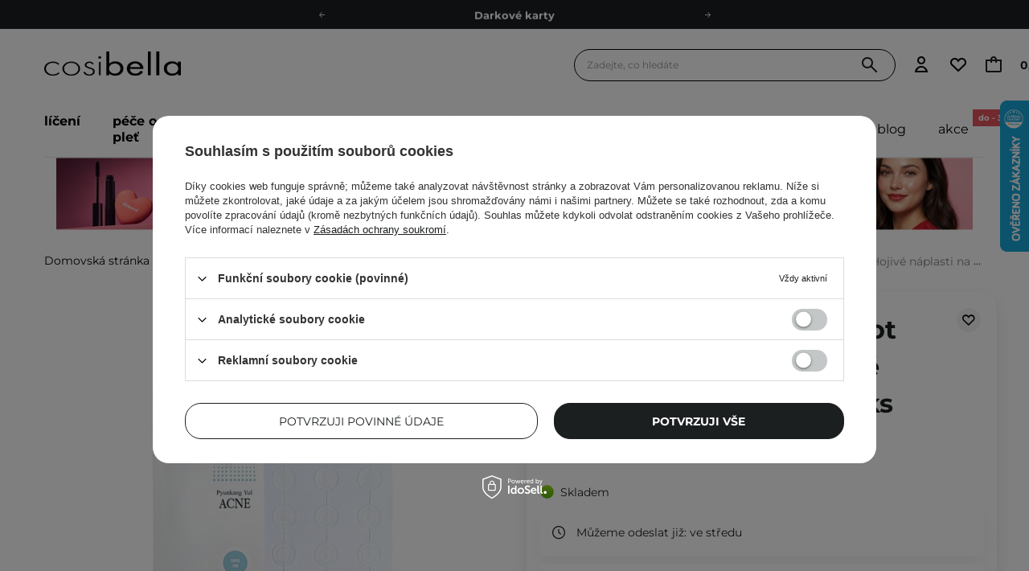

--- FILE ---
content_type: text/html; charset=utf-8
request_url: https://cosibella.cz/cs/products/pyunkang-yul-acne-spot-patch-super-thin-hojive-naplasti-na-pupinky-15-ks-1338
body_size: 79155
content:
<!DOCTYPE html SYSTEM "about:legacy-compat">
    <!--Typ strony (envelope, 107421.1)-->
     
        <html lang="cs"   > 
    
        <head>
             
 
 
 

<meta name='viewport' content='user-scalable=no, initial-scale = 1.0, maximum-scale = 1.0, width=device-width'/><link rel="preload" crossorigin="anonymous" as="font" href="/gfx/pol/fontello.woff?v=2"> 

<link rel="preload" crossorigin="anonymous" as="font" href="/data/designs/smarty/41_548/gfx/cze/montserrat-v26-latin_latin-ext-700.woff2">

 

 

 


<meta http-equiv="Content-Type" content="text/html; charset=utf-8"/>
<meta http-equiv="Content-Language" content="pol"/>

    <meta http-equiv="X-UA-Compatible" content="IE=edge"/>


    <title>Pyunkang Yul - ACNE Spot Patch Super Thin - Hojivé náplasti na pupínky - 15 ks  | E Shop Cosibella</title>

    <meta name="keywords" content=""/>

    <meta name="description" content="Pyunkang Yul - ACNE Spot Patch Super Thin - Hojivé náplasti na pupínky - 15 ks za nejlepší cenu 95,00 Kč pouze v obchodě Cosibella.cz - zjistěte nyní!"/>



<link rel="icon" href="/data/designs/smarty/41_548/gfx/cze/favicon.ico" />

<link rel="preconnect" href="https://www.google-analytics.com" crossorigin>
<link rel="preconnect" href="https://www.googletagmanager.com" crossorigin>
<link rel="preconnect" href="https://connect.facebook.net" crossorigin>
<link rel="preconnect" href="https://www.googleoptimize.com" crossorigin>

    <meta name="theme-color" content="#ffffff"/>
    <meta name="msapplication-navbutton-color" content="#ffffff"/>
    <meta name="apple-mobile-web-app-status-bar-style" content="#ffffff"/>

 
 
    
 
            <link rel="stylesheet" type="text/css" href="/data/designs/smarty/41_548/gfx/cze/projector.css.gzip?r=1768822203825"/>
     
 


     
            
<script>
    var app_shop = {
        urls: {
            prefix: 'data="/gfx/'.replace('data="', '') + 'cze/',
            graphql: "/graphql/v1/",
            basket: 'https://cosibella.cz/cs/basketedit.html'
        },
        vars: {
            priceType: 'gross',
            priceTypeVat: 'true',
            geoipCountryCode: 'US',
            SHOP_ID: '4',
            LANGUAGE_ID: 'cze',
        },
        txt: { 
            priceTypeText: "  brutto"
        },
        fn: {},
        fnrun: {},
        files: [],
        graphql: {},
        oscop: false
    };
</script>

<script src="/data/designs/smarty/41_548/gfx/cze/jquery.js.gzip?r=1768822203825"></script>

 
 
 

    <meta name="robots" content="index,follow"/>

 
            <meta name="expires" content="never"/>
                <meta name="distribution" content="global"/>
     

    <meta name="rating" content="general"/>

    <meta name="Author" content="Cosibella.cz based on IdoSell - the best online selling solutions for your e-store (www.idosell.com/shop)."/>

 

<meta name="facebook-domain-verification" content="gk0j9hei2vzhgyu1cgriyc2n4wv7jz"/>
            
<!-- Begin LoginOptions html -->

<style>
#client_new_social .service_item[data-name="service_Apple"]:before, 
#cookie_login_social_more .service_item[data-name="service_Apple"]:before,
.oscop_contact .oscop_login__service[data-service="Apple"]:before {
    display: block;
    height: 2.6rem;
    content: url('/gfx/standards/apple.svg?r=1743165583');
}
.oscop_contact .oscop_login__service[data-service="Apple"]:before {
    height: auto;
    transform: scale(0.8);
}
#client_new_social .service_item[data-name="service_Apple"]:has(img.service_icon):before,
#cookie_login_social_more .service_item[data-name="service_Apple"]:has(img.service_icon):before,
.oscop_contact .oscop_login__service[data-service="Apple"]:has(img.service_icon):before {
    display: none;
}
</style>

<!-- End LoginOptions html -->

<!-- Open Graph -->
<meta property="og:type" content="website"><meta property="og:url" content="https://cosibella.cz/cs/products/pyunkang-yul-acne-spot-patch-super-thin-hojive-naplasti-na-pupinky-15-ks-1338
"><meta property="og:title" content="Pyunkang Yul - ACNE Spot Patch Super Thin - Hojivé náplasti na pupínky - 15 ks"><meta property="og:description" content="Neviditelné náplasti k lokální léčbě pupínků a nedokonalostí"><meta property="og:site_name" content="Cosibella.cz"><meta property="og:locale" content="cs_CZ"><meta property="og:image" content="https://cosibella.cz/hpeciai/b551f6879f1b4e855c310ed4111339fc/cze_pl_Pyunkang-Yul-ACNE-Spot-Patch-Super-Thin-Hojive-naplasti-na-pupinky-15-ks-1338_2.webp"><meta property="og:image:width" content="450"><meta property="og:image:height" content="450"><script >
window.dataLayer = window.dataLayer || [];
window.gtag = function gtag() {
dataLayer.push(arguments);
}
gtag('consent', 'default', {
'ad_storage': 'denied',
'analytics_storage': 'denied',
'ad_personalization': 'denied',
'ad_user_data': 'denied',
'wait_for_update': 500
});

gtag('set', 'ads_data_redaction', true);
</script><script id="iaiscript_1" data-requirements="W10=" data-ga4_sel="ga4script">
window.iaiscript_1 = `<${'script'}  class='google_consent_mode_update'>
gtag('consent', 'update', {
'ad_storage': 'denied',
'analytics_storage': 'denied',
'ad_personalization': 'denied',
'ad_user_data': 'denied'
});
</${'script'}>`;
</script>
<!-- End Open Graph -->

<link rel="canonical" href="https://cosibella.cz/cs/products/pyunkang-yul-acne-spot-patch-super-thin-hojive-naplasti-na-pupinky-15-ks-1338" />

            <!-- Google Tag Manager -->
                    <script >(function(w,d,s,l,i){w[l]=w[l]||[];w[l].push({'gtm.start':
                    new Date().getTime(),event:'gtm.js'});var f=d.getElementsByTagName(s)[0],
                    j=d.createElement(s),dl=l!='dataLayer'?'&l='+l:'';j.async=true;j.src=
                    'https://www.googletagmanager.com/gtm.js?id='+i+dl;f.parentNode.insertBefore(j,f);
                    })(window,document,'script','dataLayer','GTM-WF6Q7R2');</script>
            <!-- End Google Tag Manager -->
<!-- Begin additional html or js -->


<!--1294|4|400-->
<script>
(() => {
  const CSS = `
    .chat-button__button { top: -150% !important; }
    @media screen and (min-width: 768px) {
      .chat-button__button { top: 50% !important; }
    }
  `;

  function tryInject() {
    const el = document.querySelector('zowie-widget');
    if (!el) return false;

    const root = el.shadowRoot;
    if (!root) return false;

    if (!root.querySelector('#custom-zowie-style')) {
      const style = document.createElement('style');
      style.id = 'custom-zowie-style';
      style.textContent = CSS;
      root.appendChild(style);
    }
    return true;
  }

  if (tryInject()) return;

  const obs = new MutationObserver(() => {
    if (tryInject()) obs.disconnect();
  });
  obs.observe(document.documentElement, { childList: true, subtree: true });
})();
</script>
<!--945|4|332| modified: 2024-06-04 10:05:17-->
<!-- Foxentry start -->
<script type="text/javascript" async>
  var Foxentry;
  (function () {
    var e = document.querySelector("script"), s = document.createElement('script');
    s.setAttribute('type', 'text/javascript');
    s.setAttribute('async', 'true');
    s.setAttribute('src', 'https://cdn.foxentry.cz/lib');
    e.parentNode.appendChild(s);
    s.onload = function(){ Foxentry = new FoxentryBase('LEbXJOhH7F'); }
  })();
</script>
<!-- Foxentry end -->
<!--451|4|163-->
<script src="https://www.googleoptimize.com/optimize.js?id=OPT-PKSH79G"></script>
<!--497|4|186| modified: 2024-03-29 10:28:53-->
<script>const taggedProducers = [
    'A.Florence',
    'Anwen',
    'Asoa',
    'Be Natural',
    'Bioup',
    'Bosphaera',
    'Evolve',
    'FroJo',
    'Isntree',
    'KOI Cosmetics',
    'La-Le',
    'Ministerstwo Dobrego Mydła',
    'Mydlarnia 4 Szpaki',
    'Natural Secrets',
    'Nowa Kosmetyka',
    'Phitofilos',
    'Polemika',
    'Polny Warkocz',
    'Realia',
    'Resibo',
    'The Intuition of Nature',
    'Yope',
    'Your Natural Side',
    'Creamy',
    'Sylveco',
    'Purito',
    'Nature Queen',
    'Nacomi',
    'Mohani',
    'Mokosh',
    'Your Kaya',
    'Vianek',
    'Iossi',
    'Kaine',
    'Biolaven',
    'Evolve Organic Beauty',
    'Fitomed',
    'Aromatica',
    'Benton',
    'Axis-y',
    'SkinTra',
    'HairTry',
    'Vegreen',
    'Rovectin',
    'Purito Seoul',
    'Ma:nyo'

]</script>
<!--711|4|242| modified: 2023-08-24 14:05:08-->
<style>
                                .average_opinions_bety-tryin--modal {
                                    display: none;
                                    z-index: 99999999999999999!important;
                                    position: fixed;
                                    width: 100%;
                                    height: 100%;
                                    top: 0;
                                    left: 0;
                                    background-color: rgba(0, 0, 0, .5);
                                }
                                .average_opinions_bety-tryin--modal.--active {
                                    display: block;
                                }
                                .average_opinions_bety-tryin {
                                    position: relative;
                                    padding-left: 3.6rem;
                                    font-size: 1.3rem;
                                    margin: 2.4rem 0;
                                }
                                .average_opinions_bety-tryin::before {
                                    content: url("https://cosibella.pl/data/include/cms/icons/person-icon.png?v=1692346935452");
                                    position: absolute;
                                    top: 50%;
                                    left: 0;
                                    transform: translate(0,-50%);
                                }
                                .pop-up-skintra__wrapper {
                                    width: 617.91px;
                                    height: auto;
                                    border-radius: 20px;
                                    color: #1E1E1E;
                                    font-size: 13.51px;
                                    font-weight: 500;
                                    line-height: 17.56px;
                                    position: fixed;
                                    top: 50%;
                                    left: 50%;
                                    transform: translate(-50%,-50%);
                                    background-color: #fff;
                                }
                                .pop-up-skintra {
                                    display: flex;
                                    gap:40px;
                                    padding:  62px;
                                    position: relative;
                                }
                                .pop-up-skintra__img img{
                                    min-width: 19rem;
                                    height: 19rem;
                                }
                                .pop-up-skintra__img img:first-of-type{
                                    margin-bottom: 3.5rem;
                                }
                                .text-skintra__subtitle{
                                    font-weight: 700;
                                    font-size: 20px;
                                    line-height: 25.2px;
                                    margin-bottom: 2.4rem;
                                }
                                .pop-up-skintra a{
                                    text-decoration: underline;
                                }
                                .modal__close {
                                    position: absolute;
                                    top: 2rem;
                                    right: 2rem;
                                    width: 1.3rem;
                                    height: 1.3rem;
                                    cursor: pointer;
                                }
                                @media(max-width: 768px) {
                                    .pop-up-skintra__wrapper {
                                        width: 37rem;
                                    }
                                    .pop-up-skintra {
                                        flex-direction: column;
                                        gap: 2.4rem;
                                        padding: 3.2rem;
                                    }
                                    .pop-up-skintra__img {
                                        display: flex;
                                        gap: 2.4rem;
                                        justify-content: center;
                                    }
                                    .pop-up-skintra__img img {
                                        min-width: 11rem;
                                        height: 11rem;
                                        margin: 0!important;
                                    }

                                }
                                </style>
<!--724|4|274| modified: 2023-10-02 08:09:14-->
<script>const WK_SECTIONS_CONFIG = {
    'global': {
        perfectMatchLabel: 'Vybráno pro Vás',
        filterLabel: 'Vybráno pro Vás',
    },
    'main_page': {
        appendBefore: '#menu_banners3',
        productsLimit: 8,
        template: `
            <section class="cosiHotspot_section cosiHotspot_section--perfectMatch">
                <div class="hotspot__header --background1">
                    <div class="hotspot__header--name_section">
                        <div class="hotspot__header--title">Vybráno pro Vás</div>
                        <div class="hotspot__header--subtitle">starejte se o svou pečující rutinu stejně jako o krásnou květinu</div>
                        <!-- <a class="btn --solid --medium gtmsection__hotspots" href="https://cosibella.pl/pol_m_Twarz-153.html">Odkryj <i class="icon-right"></i></a> -->
                    </div>
                    <div class="hotspot__header--image">
                        <img style="border-radius: 15px" src="https://cosibella.pl/data/include/cms/CMS/Strona-glowna/hotspoty/twoja_skora.webp?v=1679643874236"/>
                    </div>
                </div>
                <div class="perfectMatchMainPlaceholder"></div>
            </section>
        `,
    },
    'search_page': {
        title: 'Vybráno pro Vás',
        subtitle: 'Odporúčané produkty sú personalizované na základe informácií o Vašej pleti, pričom sa zohľadňujú jej individuálne potreby.',
        productsLimit: 3,
    }
}</script>
<!--778|4|301-->
<meta name="google-site-verification" content="UCdoKmApRS7JuUdPtsrUopfH-hG3lgtZAX62Vq_vzCI" />
<!--1236|4|385-->
<meta name="google-site-verification" content="l4GOKRViT-iR3iZjEDTQGgTEhG5eue-LAM0iPuN0A6Y" />
<!--1350|4|424| modified: 2026-01-20 11:10:33-->
<script>const disabledProducers = ["gratis"];</script>

<!-- End additional html or js -->
                <script>
                if (window.ApplePaySession && window.ApplePaySession.canMakePayments()) {
                    var applePayAvailabilityExpires = new Date();
                    applePayAvailabilityExpires.setTime(applePayAvailabilityExpires.getTime() + 2592000000); //30 days
                    document.cookie = 'applePayAvailability=yes; expires=' + applePayAvailabilityExpires.toUTCString() + '; path=/;secure;'
                    var scriptAppleJs = document.createElement('script');
                    scriptAppleJs.src = "/ajax/js/apple.js?v=3";
                    if (document.readyState === "interactive" || document.readyState === "complete") {
                          document.body.append(scriptAppleJs);
                    } else {
                        document.addEventListener("DOMContentLoaded", () => {
                            document.body.append(scriptAppleJs);
                        });  
                    }
                } else {
                    document.cookie = 'applePayAvailability=no; path=/;secure;'
                }
                </script>
                <script>let paypalDate = new Date();
                    paypalDate.setTime(paypalDate.getTime() + 86400000);
                    document.cookie = 'payPalAvailability_CZK=-1; expires=' + paypalDate.getTime() + '; path=/; secure';
                </script> 

            <link rel="preload" as="image" href="/hpeciai/92cf00aa33301cf06ad6babc4dcc45a2/cze_pm_Pyunkang-Yul-ACNE-Spot-Patch-Super-Thin-Hojive-naplasti-na-pupinky-15-ks-1338_2.webp">
        
                            <style>
                                            #photos_slider[data-skeleton] .photos__link:before {padding-top: calc(450/450* 100%);}
                        @media (min-width: 979px) {.photos__slider[data-skeleton] .photos__figure:not(.--nav):first-child .photos__link {max-height: 450px;}} 
                                    </style>
                        <style>
            img.projector_status_gfx {
                margin-left: -2px;
            }
            </style>
        </head>

            <script data-type="global">
        const dataLayers = {}

        
                    dataLayers.global = {
                    id: '',
                    login: '',
                    logged: 0,
                    pageType: `product`,
                    shopId: `4`
                }
        
            </script>

                                                <script>
        dataLayers.projector = {
            id: `1338`,
            brand: `Pyunkang Yul`,
            category: `Péče proti nedokonalostem`,
            name: `Pyunkang Yul - ACNE Spot Patch Super Thin - Hojivé náplasti na pupínky - 15 ks`,
            price: `95.00`,
            dimension1: `In Stock`,
            variant: '',
            parentCategories: `/Cílená péče/Potřeby pleti/Péče proti nedokonalostem/`
        }
    </script>
                
         
        <body  > 
         
        
<!-- Begin additional html or js -->


<!--1322|4|226-->
<style>
.iai_cookie__box {
    border-radius: 20px !important;
}
.iai_cookie__box .iai_cookie__topInfo a {
    color: #1C1F20 !important;
    text-decoration: underline !important;
}
.iai_cookie__box a:hover {
    color: #1C1F20 !important;
}
.iai_cookie__tabNameWrapper small {
    color: #1C1F20 !important;
}
.iai_cookie__consentsActions a {
    border: 1px solid #1C1F20 !important;
    border-radius: 20px !important;
}
.iai_cookie__consentsActions .rejectAll,
.iai_cookie__consentsActions .acceptSelected,
.iai_cookie__consentsActions .configureConsents {
    background: #fff !important;
    color: #1C1F20 !important;
    font-weight: 600 Im !important;
}
.iai_cookie__consentsActions .rejectAll:hover,
.iai_cookie__consentsActions .acceptSelected:hover,
.iai_cookie__consentsActions .configureConsents:hover {
    background: #1C1F20 !important;
    color: #fff !important;
}
.iai_cookie__consentsActions .acceptAll {
    background: #1C1F20 !important;
    color: #fff !important;
    font-weight: 600 !important;
}
.iai_cookie__consentsActions .acceptAll:hover {
    background: #fff !important;
    color: #1C1F20 !important;
}
.iai_cookie__switch input:checked+.iai_cookie__slider {
    background-color: #1C1F20 !important;
}
.iai_cookie__privacy h1 {
    font-size: 20px;
}
.iai_cookie__privacy h2 {
    font-size: 18px;
}
.iai_cookie__privacy h3 {
    font-size: 16px;
}
.iai_cookie__content_wrapper {
    scrollbar-color: #1C1F20 transparent !important;
}
@media (max-width: 767px) {
    .iai_cookie__switch input:checked+.iai_cookie__slider:before {
        left: -4px;
    }
}
</style>

<!--1233|4|382| modified: 2025-08-22 21:25:58-->
<style>
header .navbar__nav>.navbar__item>.navbar__link[title="Naše vlastní značky"] {
@media (min-width: 978px) {
display: none !important;
}
}
.navbar2__link[href="marki-wlasne"] { 
  display: none !important;
 }
</style>

<!-- End additional html or js -->
 
     

     
     
     
     
     
     
     
     
     

     
            <script>
            var script = document.createElement('script');
            script.src = app_shop.urls.prefix + 'envelope.js';
            document.getElementsByTagName('body')[0].insertBefore(script, document.getElementsByTagName('body')[0].firstChild);
        </script>
    
<!--Układ graficzny (layout, 107419.1)-->

    <div id="container" class="projector_page  container">

            <header class=" --topbar" >
        <!--Javascript (menu_javascript, 116372.1)-->


            
<script class="ajaxLoad">
        
                    
    app_shop.vars.vat_registered = "true";
    app_shop.vars.currency_format = "###,##0.";
    
            app_shop.vars.currency_before_value = false;
        
            app_shop.vars.currency_space = true;
                    
    app_shop.vars.symbol = "Kč";
    app_shop.vars.id= "CZK";
    app_shop.vars.baseurl = "http://cosibella.cz/";
    app_shop.vars.sslurl= "https://cosibella.cz/";
    app_shop.vars.curr_url= "%2Fcs%2Fproducts%2Fpyunkang-yul-acne-spot-patch-super-thin-hojive-naplasti-na-pupinky-15-ks-1338";
    
                   
    var currency_decimal_separator = ',';
    var currency_grouping_separator = ' ';
                
            app_shop.vars.blacklist_extension = [
             "exe"
             ,"com"
             ,"swf"
             ,"js"
             ,"php"
                    ];
        
            app_shop.vars.blacklist_mime = [
             "application/javascript"
             ,"application/octet-stream"
             ,"message/http"
             ,"text/javascript"
             ,"application/x-deb"
             ,"application/x-javascript"
             ,"application/x-shockwave-flash"
             ,"application/x-msdownload"
                    ];
        
            app_shop.urls.contact = "/cs/contact";
    </script>

<div id="viewType" style="display:none"></div>
        <!--Sugerowany sklep dla języka (menu_suggested_shop_for_language, 112162.1)-->
 
        <!-- Topbar Button 1 (button1, 0.1)-->
	<div id="topbar" class="d-flex justify-content-center order-first topbar">
		<ul class="--cleanList d-flex align-items-center justify-content-evenly">    
     <li><a class="d-inline-block px-5 py-1" href="https://cosibella.cz/cs/links/doporucovaci-program-1951" rel=”nofollow”>Doporučovací Program</a></li>   
    <li><a class="d-inline-block px-5 py-1" href="https://cosibella.cz/cs/terms/doprava-a-dodaci-lhuta-14" rel=”nofollow”>Odeslání do 24 hod.</a></li>
    <li><a class="d-inline-block px-5 py-1" href="https://cosibella.cz/cs/links/darkove-karty-239" rel=”nofollow”>Darkové karty</a></li>
    <li><a class="d-inline-block px-5 py-1" href="https://cosibella.cz/cs/links/ekologie-1271" rel=”nofollow”>Ekologické balení</a></li>
</ul> 
		<div class="close d-none d-md-block"><i class="icon-cosi-close"></i></div>
	</div>
        <div class="header__wrapper d-flex justify-content-between">
            <div class="d-flex">
                    <div class="nav_mobile d-md-none menu align-items-center order-0 order-md-4">
                        <!--Menu - Drzewo 1 (menu_categories, 200004.1)-->
<nav id="menu_categories" class="navbar">
    <button type="button" class="d-md-none navbar__toggler" aria-label="Otevřít menu"><i class="icon-cosi-menu"></i></button>

    <div class="navbar__collapse" id="menu_navbar">
        <button type="button" class="d-none">
            kategorie
        </button>
        <ul class="navbar__nav">
                            <li class="navbar__item">
                                         
                        <a href="/cs/menu/liceni-745" target="_self" title="Líčení" class="navbar__link">
                                            Líčení
                     
                        </a>
                                        
                                            <ul class="navbar__subnav ">
                             
                                <li class="navbar__item navbar__item--all d-md-none">
                                    <a href="/cs/menu/liceni-745" target="_self" title="Líčení" class="navbar__link">
                                        Zobrazit všechny
                                    </a>
                                </li>
                                                                                        <li class="navbar__item">
                                    <a 
                                         target="_self"   
                                        class="navbar__link"  
                                        href="/cs/menu/liceni/tvar-748"
                                    >
                                        Tvář 
                                    </a>
                                    
                                                                            <ul class="navbar__subsubnav">
                                             
                                                <li class="navbar__item navbar__item--all d-md-none">
                                                    <a href="/cs/menu/liceni/tvar-748" target="_self" title="Tvář" class="navbar__link">
                                                        Zobrazit všechny
                                                    </a>
                                                </li>
                                                                                                                                        <li class="navbar__item align-content-center">
                                                    <a 
                                                         target="_self"   
                                                        class="navbar__link"  
                                                        href="/cs/menu/liceni/tvar/make-upy-757"
                                                    >
                                                                                                                    Make-upy 
                                                                                                            </a>
                                                </li>
                                                                                            <li class="navbar__item align-content-center">
                                                    <a 
                                                         target="_self"   
                                                        class="navbar__link"  
                                                        href="/cs/menu/liceni/tvar/bb-kremy-802"
                                                    >
                                                                                                                    BB krémy 
                                                                                                            </a>
                                                </li>
                                                                                            <li class="navbar__item align-content-center">
                                                    <a 
                                                         target="_self"   
                                                        class="navbar__link"  
                                                        href="/cs/menu/liceni/tvar/cc-kremy-28873"
                                                    >
                                                                                                                    CC krémy 
                                                                                                            </a>
                                                </li>
                                                                                            <li class="navbar__item align-content-center">
                                                    <a 
                                                         target="_self"   
                                                        class="navbar__link"  
                                                        href="/cs/menu/liceni/tvar/korektory-761"
                                                    >
                                                                                                                    Korektory 
                                                                                                            </a>
                                                </li>
                                                                                            <li class="navbar__item align-content-center">
                                                    <a 
                                                         target="_self"   
                                                        class="navbar__link"  
                                                        href="/cs/menu/liceni/tvar/pudry-772"
                                                    >
                                                                                                                    Pudry 
                                                                                                            </a>
                                                </li>
                                                                                            <li class="navbar__item align-content-center">
                                                    <a 
                                                         target="_self"   
                                                        class="navbar__link"  
                                                        href="/cs/menu/liceni/tvar/tvarenky-760"
                                                    >
                                                                                                                    Tvářenky 
                                                                                                            </a>
                                                </li>
                                                                                            <li class="navbar__item align-content-center">
                                                    <a 
                                                         target="_self"   
                                                        class="navbar__link"  
                                                        href="/cs/menu/liceni/tvar/bronzery-773"
                                                    >
                                                                                                                    Bronzery 
                                                                                                            </a>
                                                </li>
                                                                                            <li class="navbar__item align-content-center">
                                                    <a 
                                                         target="_self"   
                                                        class="navbar__link"  
                                                        href="/cs/menu/liceni/tvar/rozjasnovace-28876"
                                                    >
                                                                                                                    Rozjasňovače 
                                                                                                            </a>
                                                </li>
                                                                                            <li class="navbar__item align-content-center">
                                                    <a 
                                                         target="_self"   
                                                        class="navbar__link"  
                                                        href="/cs/menu/liceni/tvar/konturovaci-palety-na-oblicej-31190"
                                                    >
                                                                                                                    Konturovací palety na obličej 
                                                                                                            </a>
                                                </li>
                                                                                            <li class="navbar__item align-content-center">
                                                    <a 
                                                         target="_self"   
                                                        class="navbar__link"  
                                                        href="/cs/menu/liceni/tvar/baze-pod-make-up-759"
                                                    >
                                                                                                                    Báze pod make-up 
                                                                                                            </a>
                                                </li>
                                                                                            <li class="navbar__item align-content-center">
                                                    <a 
                                                         target="_self"   
                                                        class="navbar__link"  
                                                        href="/cs/menu/liceni/tvar/fixace-make-upu-758"
                                                    >
                                                                                                                    Fixace make-upu 
                                                                                                            </a>
                                                </li>
                                                                                    </ul>
                                                                    </li>
                                                            <li class="navbar__item">
                                    <a 
                                         target="_self"   
                                        class="navbar__link"  
                                        href="/cs/menu/liceni/oci-749"
                                    >
                                        Oči 
                                    </a>
                                    
                                                                            <ul class="navbar__subsubnav">
                                             
                                                <li class="navbar__item navbar__item--all d-md-none">
                                                    <a href="/cs/menu/liceni/oci-749" target="_self" title="Oči" class="navbar__link">
                                                        Zobrazit všechny
                                                    </a>
                                                </li>
                                                                                                                                        <li class="navbar__item align-content-center">
                                                    <a 
                                                         target="_self"   
                                                        class="navbar__link"  
                                                        href="/cs/menu/liceni/oci/paletky-ocnich-stinu-28877"
                                                    >
                                                                                                                    Paletky očních stínů 
                                                                                                            </a>
                                                </li>
                                                                                            <li class="navbar__item align-content-center">
                                                    <a 
                                                         target="_self"   
                                                        class="navbar__link"  
                                                        href="/cs/menu/liceni/oci/rasenky-765"
                                                    >
                                                                                                                    Řasenky 
                                                                                                            </a>
                                                </li>
                                                                                            <li class="navbar__item align-content-center">
                                                    <a 
                                                         target="_self"   
                                                        class="navbar__link"  
                                                        href="/cs/menu/liceni/oci/ocni-stiny-763"
                                                    >
                                                                                                                    Oční stíny 
                                                                                                            </a>
                                                </li>
                                                                                            <li class="navbar__item align-content-center">
                                                    <a 
                                                         target="_self"   
                                                        class="navbar__link"  
                                                        href="/cs/menu/liceni/oci/ocni-linky-774"
                                                    >
                                                                                                                    Oční linky 
                                                                                                            </a>
                                                </li>
                                                                                            <li class="navbar__item align-content-center">
                                                    <a 
                                                         target="_self"   
                                                        class="navbar__link"  
                                                        href="/cs/menu/liceni/oci/tuzky-na-oci-28955"
                                                    >
                                                                                                                    Tužky na oči 
                                                                                                            </a>
                                                </li>
                                                                                            <li class="navbar__item align-content-center">
                                                    <a 
                                                         target="_self"   
                                                        class="navbar__link"  
                                                        href="/cs/menu/liceni/oci/korektory-pod-oci-31187"
                                                    >
                                                                                                                    Korektory pod oči 
                                                                                                            </a>
                                                </li>
                                                                                            <li class="navbar__item align-content-center">
                                                    <a 
                                                         target="_self"   
                                                        class="navbar__link"  
                                                        href="/cs/menu/liceni/oci/pudry-pod-oci-31188"
                                                    >
                                                                                                                    Pudry pod oči 
                                                                                                            </a>
                                                </li>
                                                                                            <li class="navbar__item align-content-center">
                                                    <a 
                                                         target="_self"   
                                                        class="navbar__link"  
                                                        href="/cs/menu/liceni/oci/sera-na-oboci-a-rasy-762"
                                                    >
                                                                                                                    Séra na obočí a řasy 
                                                                                                            </a>
                                                </li>
                                                                                            <li class="navbar__item align-content-center">
                                                    <a 
                                                         target="_self"   
                                                        class="navbar__link"  
                                                        href="/cs/menu/liceni/oci/klesticky-na-rasy-47002"
                                                    >
                                                                                                                    Kleštičky na řasy 
                                                                                                            </a>
                                                </li>
                                                                                    </ul>
                                                                    </li>
                                                            <li class="navbar__item">
                                    <a 
                                         target="_self"   
                                        class="navbar__link"  
                                        href="/cs/menu/liceni/pripravky-na-oboci-777"
                                    >
                                        Přípravky na obočí 
                                    </a>
                                    
                                                                            <ul class="navbar__subsubnav">
                                             
                                                <li class="navbar__item navbar__item--all d-md-none">
                                                    <a href="/cs/menu/liceni/pripravky-na-oboci-777" target="_self" title="Přípravky na obočí" class="navbar__link">
                                                        Zobrazit všechny
                                                    </a>
                                                </li>
                                                                                                                                        <li class="navbar__item align-content-center">
                                                    <a 
                                                         target="_self"   
                                                        class="navbar__link"  
                                                        href="/cs/menu/liceni/pripravky-na-oboci/pomady-na-oboci-28889"
                                                    >
                                                                                                                    Pomády na obočí  
                                                                                                            </a>
                                                </li>
                                                                                            <li class="navbar__item align-content-center">
                                                    <a 
                                                         target="_self"   
                                                        class="navbar__link"  
                                                        href="/cs/menu/liceni/pripravky-na-oboci/gely-na-oboci-28890"
                                                    >
                                                                                                                    Gely na obočí 
                                                                                                            </a>
                                                </li>
                                                                                            <li class="navbar__item align-content-center">
                                                    <a 
                                                         target="_self"   
                                                        class="navbar__link"  
                                                        href="/cs/menu/liceni/pripravky-na-oboci/tuzky-na-oboci-28891"
                                                    >
                                                                                                                    Tužky na obočí 
                                                                                                            </a>
                                                </li>
                                                                                            <li class="navbar__item align-content-center">
                                                    <a 
                                                         target="_self"   
                                                        class="navbar__link"  
                                                        href="/cs/menu/liceni/pripravky-na-oboci/mydla-na-oboci-28892"
                                                    >
                                                                                                                    Mýdla na obočí 
                                                                                                            </a>
                                                </li>
                                                                                    </ul>
                                                                    </li>
                                                            <li class="navbar__item">
                                    <a 
                                         target="_self"   
                                        class="navbar__link"  
                                        href="/cs/menu/liceni/rty-750"
                                    >
                                        Rty 
                                    </a>
                                    
                                                                            <ul class="navbar__subsubnav">
                                             
                                                <li class="navbar__item navbar__item--all d-md-none">
                                                    <a href="/cs/menu/liceni/rty-750" target="_self" title="Rty" class="navbar__link">
                                                        Zobrazit všechny
                                                    </a>
                                                </li>
                                                                                                                                        <li class="navbar__item align-content-center">
                                                    <a 
                                                         target="_self"   
                                                        class="navbar__link"  
                                                        href="/cs/menu/liceni/rty/tuzky-na-rty-783"
                                                    >
                                                                                                                    Tužky na rty 
                                                                                                            </a>
                                                </li>
                                                                                            <li class="navbar__item align-content-center">
                                                    <a 
                                                         target="_self"   
                                                        class="navbar__link"  
                                                        href="/cs/menu/liceni/rty/rtenky-767"
                                                    >
                                                                                                                    Rtěnky 
                                                                                                            </a>
                                                </li>
                                                                                            <li class="navbar__item align-content-center">
                                                    <a 
                                                         target="_self"   
                                                        class="navbar__link"  
                                                        href="/cs/menu/liceni/rty/matne-rtenky-28879"
                                                    >
                                                                                                                    Matné rtěnky 
                                                                                                            </a>
                                                </li>
                                                                                            <li class="navbar__item align-content-center">
                                                    <a 
                                                         target="_self"   
                                                        class="navbar__link"  
                                                        href="/cs/menu/liceni/rty/lesky-na-rty-28878"
                                                    >
                                                                                                                    Lesky na rty 
                                                                                                            </a>
                                                </li>
                                                                                            <li class="navbar__item align-content-center">
                                                    <a 
                                                         target="_self"   
                                                        class="navbar__link"  
                                                        href="/cs/menu/liceni/rty/tinty-na-rty-28880"
                                                    >
                                                                                                                    Tinty na rty 
                                                                                                            </a>
                                                </li>
                                                                                    </ul>
                                                                    </li>
                                                            <li class="navbar__item">
                                    <a 
                                         target="_self"   
                                        class="navbar__link"  
                                        href="/cs/menu/liceni/stetce-751"
                                    >
                                        Štětce 
                                    </a>
                                    
                                                                            <ul class="navbar__subsubnav">
                                             
                                                <li class="navbar__item navbar__item--all d-md-none">
                                                    <a href="/cs/menu/liceni/stetce-751" target="_self" title="Štětce" class="navbar__link">
                                                        Zobrazit všechny
                                                    </a>
                                                </li>
                                                                                                                                        <li class="navbar__item align-content-center">
                                                    <a 
                                                         target="_self"   
                                                        class="navbar__link"  
                                                        href="/cs/menu/liceni/stetce/konturovaci-stetce-28883"
                                                    >
                                                                                                                    Konturovací štětce 
                                                                                                            </a>
                                                </li>
                                                                                            <li class="navbar__item align-content-center">
                                                    <a 
                                                         target="_self"   
                                                        class="navbar__link"  
                                                        href="/cs/menu/liceni/stetce/stetce-na-ocni-stiny-28884"
                                                    >
                                                                                                                    Štětce na oční stíny 
                                                                                                            </a>
                                                </li>
                                                                                            <li class="navbar__item align-content-center">
                                                    <a 
                                                         target="_self"   
                                                        class="navbar__link"  
                                                        href="/cs/menu/liceni/stetce/stetce-na-make-up-28885"
                                                    >
                                                                                                                    Štětce na make-up 
                                                                                                            </a>
                                                </li>
                                                                                            <li class="navbar__item align-content-center">
                                                    <a 
                                                         target="_self"   
                                                        class="navbar__link"  
                                                        href="/cs/menu/liceni/stetce/stetce-na-korektor-28886"
                                                    >
                                                                                                                    Štětce na korektor 
                                                                                                            </a>
                                                </li>
                                                                                            <li class="navbar__item align-content-center">
                                                    <a 
                                                         target="_self"   
                                                        class="navbar__link"  
                                                        href="/cs/menu/liceni/stetce/stetce-na-pudr-28887"
                                                    >
                                                                                                                    Štětce na pudr 
                                                                                                            </a>
                                                </li>
                                                                                            <li class="navbar__item align-content-center">
                                                    <a 
                                                         target="_self"   
                                                        class="navbar__link"  
                                                        href="/cs/menu/liceni/stetce/stetce-na-rozjasnovac-28888"
                                                    >
                                                                                                                    Štětce na rozjasňovač 
                                                                                                            </a>
                                                </li>
                                                                                            <li class="navbar__item align-content-center">
                                                    <a 
                                                         target="_self"   
                                                        class="navbar__link"  
                                                        href="/cs/menu/liceni/stetce/stetce-na-oboci-46998"
                                                    >
                                                                                                                    Štětce na obočí 
                                                                                                            </a>
                                                </li>
                                                                                    </ul>
                                                                    </li>
                                                            <li class="navbar__item">
                                    <a 
                                         target="_self"   
                                        class="navbar__link"  
                                        href="/cs/menu/liceni/doplnky-pro-liceni-747"
                                    >
                                        Doplňky pro líčení 
                                    </a>
                                    
                                                                            <ul class="navbar__subsubnav">
                                             
                                                <li class="navbar__item navbar__item--all d-md-none">
                                                    <a href="/cs/menu/liceni/doplnky-pro-liceni-747" target="_self" title="Doplňky pro líčení" class="navbar__link">
                                                        Zobrazit všechny
                                                    </a>
                                                </li>
                                                                                                                                        <li class="navbar__item align-content-center">
                                                    <a 
                                                         target="_self"   
                                                        class="navbar__link"  
                                                        href="/cs/menu/liceni/doplnky-pro-liceni/houbicky-775"
                                                    >
                                                                                                                    Houbičky 
                                                                                                            </a>
                                                </li>
                                                                                            <li class="navbar__item align-content-center">
                                                    <a 
                                                         target="_self"   
                                                        class="navbar__link"  
                                                        href="/cs/menu/liceni/doplnky-pro-liceni/odlicovaci-tampony-19096"
                                                    >
                                                                                                                    Odličovací tampony 
                                                                                                            </a>
                                                </li>
                                                                                            <li class="navbar__item align-content-center">
                                                    <a 
                                                         target="_self"   
                                                        class="navbar__link"  
                                                        href="/cs/menu/liceni/doplnky-pro-liceni/pripravky-na-cisteni-stetcu-47003"
                                                    >
                                                                                                                    Přípravky na čištění štětců 
                                                                                                            </a>
                                                </li>
                                                                                    </ul>
                                                                    </li>
                                                    </ul>
                                    </li>
                            <li class="navbar__item">
                                         
                        <a href="/cs/menu/pece-o-plet-741" target="_self" title="Péče o pleť" class="navbar__link">
                                            Péče o pleť
                     
                        </a>
                                        
                                            <ul class="navbar__subnav ">
                             
                                <li class="navbar__item navbar__item--all d-md-none">
                                    <a href="/cs/menu/pece-o-plet-741" target="_self" title="Péče o pleť" class="navbar__link">
                                        Zobrazit všechny
                                    </a>
                                </li>
                                                                                        <li class="navbar__item">
                                    <a 
                                         target="_self"   
                                        class="navbar__link"  
                                        href="/cs/menu/pece-o-plet/kremy-743"
                                    >
                                        Krémy 
                                    </a>
                                    
                                                                            <ul class="navbar__subsubnav">
                                             
                                                <li class="navbar__item navbar__item--all d-md-none">
                                                    <a href="/cs/menu/pece-o-plet/kremy-743" target="_self" title="Krémy" class="navbar__link">
                                                        Zobrazit všechny
                                                    </a>
                                                </li>
                                                                                                                                        <li class="navbar__item align-content-center">
                                                    <a 
                                                         target="_self"   
                                                        class="navbar__link"  
                                                        href="/cs/menu/pece-o-plet/kremy/denni-kremy-28898"
                                                    >
                                                                                                                    Denní krémy 
                                                                                                            </a>
                                                </li>
                                                                                            <li class="navbar__item align-content-center">
                                                    <a 
                                                         target="_self"   
                                                        class="navbar__link"  
                                                        href="/cs/menu/pece-o-plet/kremy/nocni-kremy-28899"
                                                    >
                                                                                                                    Noční krémy 
                                                                                                            </a>
                                                </li>
                                                                                            <li class="navbar__item align-content-center">
                                                    <a 
                                                         target="_self"   
                                                        class="navbar__link"  
                                                        href="/cs/menu/pece-o-plet/kremy/hydratacni-kremy-28895"
                                                    >
                                                                                                                    Hydratační krémy 
                                                                                                            </a>
                                                </li>
                                                                                            <li class="navbar__item align-content-center">
                                                    <a 
                                                         target="_self"   
                                                        class="navbar__link"  
                                                        href="/cs/menu/pece-o-plet/kremy/vyzivujici-kremy-28894"
                                                    >
                                                                                                                    Vyživující krémy 
                                                                                                            </a>
                                                </li>
                                                                                            <li class="navbar__item align-content-center">
                                                    <a 
                                                         target="_self"   
                                                        class="navbar__link"  
                                                        href="/cs/menu/pece-o-plet/kremy/kremy-na-cerne-tecky-53885"
                                                    >
                                                                                                                    Krémy na černé tečky 
                                                                                                            </a>
                                                </li>
                                                                                            <li class="navbar__item align-content-center">
                                                    <a 
                                                         target="_self"   
                                                        class="navbar__link"  
                                                        href="/cs/menu/pece-o-plet/kremy/zklidnujici-kremy-30353"
                                                    >
                                                                                                                    Zklidňující krémy 
                                                                                                            </a>
                                                </li>
                                                                                            <li class="navbar__item align-content-center">
                                                    <a 
                                                         target="_self"   
                                                        class="navbar__link"  
                                                        href="/cs/menu/pece-o-plet/kremy/regeneracni-kremy-28956"
                                                    >
                                                                                                                    Regenerační krémy 
                                                                                                            </a>
                                                </li>
                                                                                            <li class="navbar__item align-content-center">
                                                    <a 
                                                         target="_self"   
                                                        class="navbar__link"  
                                                        href="/cs/menu/pece-o-plet/kremy/kremy-na-suchou-plet-57375"
                                                    >
                                                                                                                    Krémy na suchou pleť 
                                                                                                            </a>
                                                </li>
                                                                                            <li class="navbar__item align-content-center">
                                                    <a 
                                                         target="_self"   
                                                        class="navbar__link"  
                                                        href="/cs/menu/pece-o-plet/kremy/kremy-pro-citlivou-plet-28900"
                                                    >
                                                                                                                    Krémy pro citlivou pleť 
                                                                                                            </a>
                                                </li>
                                                                                            <li class="navbar__item align-content-center">
                                                    <a 
                                                         target="_self"   
                                                        class="navbar__link"  
                                                        href="/cs/menu/pece-o-plet/kremy/kremy-pro-mastnou-plet-28901"
                                                    >
                                                                                                                    Krémy pro mastnou pleť 
                                                                                                            </a>
                                                </li>
                                                                                            <li class="navbar__item align-content-center">
                                                    <a 
                                                         target="_self"   
                                                        class="navbar__link"  
                                                        href="/cs/menu/pece-o-plet/kremy/kremy-pro-zralou-plet-28902"
                                                    >
                                                                                                                    Krémy pro zralou pleť 
                                                                                                            </a>
                                                </li>
                                                                                            <li class="navbar__item align-content-center">
                                                    <a 
                                                         target="_self"   
                                                        class="navbar__link"  
                                                        href="/cs/menu/pece-o-plet/kremy/kremy-proti-vraskam-28904"
                                                    >
                                                                                                                    Krémy proti vráskám 
                                                                                                            </a>
                                                </li>
                                                                                            <li class="navbar__item align-content-center">
                                                    <a 
                                                         target="_self"   
                                                        class="navbar__link"  
                                                        href="/cs/menu/pece-o-plet/kremy/kremy-proti-pigmentovym-skvrnam-31048"
                                                    >
                                                                                                                    Krémy proti pigmentovým skvrnám 
                                                                                                            </a>
                                                </li>
                                                                                            <li class="navbar__item align-content-center">
                                                    <a 
                                                         target="_self"   
                                                        class="navbar__link"  
                                                        href="/cs/menu/pece-o-plet/kremy/kremy-proti-akne-28905"
                                                    >
                                                                                                                    Krémy proti akné 
                                                                                                            </a>
                                                </li>
                                                                                            <li class="navbar__item align-content-center">
                                                    <a 
                                                         target="_self"   
                                                        class="navbar__link"  
                                                        href="/cs/menu/pece-o-plet/kremy/kremy-na-rosaceu-53880"
                                                    >
                                                                                                                    Krémy na rosaceu 
                                                                                                            </a>
                                                </li>
                                                                                            <li class="navbar__item align-content-center">
                                                    <a 
                                                         target="_self"   
                                                        class="navbar__link"  
                                                        href="/cs/menu/pece-o-plet/kremy/kremy-s-kyselinou-hyaluronovou-53881"
                                                    >
                                                                                                                    Krémy s kyselinou hyaluronovou 
                                                                                                            </a>
                                                </li>
                                                                                            <li class="navbar__item align-content-center">
                                                    <a 
                                                         target="_self"   
                                                        class="navbar__link"  
                                                        href="/cs/menu/pece-o-plet/kremy/kremy-s-ceramidy-31153"
                                                    >
                                                                                                                    Krémy s ceramidy 
                                                                                                            </a>
                                                </li>
                                                                                            <li class="navbar__item align-content-center">
                                                    <a 
                                                         target="_self"   
                                                        class="navbar__link"  
                                                        href="/cs/menu/pece-o-plet/kremy/kremy-s-peptidy-53882"
                                                    >
                                                                                                                    Krémy s peptidy 
                                                                                                            </a>
                                                </li>
                                                                                            <li class="navbar__item align-content-center">
                                                    <a 
                                                         target="_self"   
                                                        class="navbar__link"  
                                                        href="/cs/menu/pece-o-plet/kremy/kremy-s-kolagenem-30335"
                                                    >
                                                                                                                    Krémy s kolagenem 
                                                                                                            </a>
                                                </li>
                                                                                            <li class="navbar__item align-content-center">
                                                    <a 
                                                         target="_self"   
                                                        class="navbar__link"  
                                                        href="/cs/menu/pece-o-plet/kremy/kremy-s-retinolem-28908"
                                                    >
                                                                                                                    Krémy s retinolem 
                                                                                                            </a>
                                                </li>
                                                                                            <li class="navbar__item align-content-center">
                                                    <a 
                                                         target="_self"   
                                                        class="navbar__link"  
                                                        href="/cs/menu/pece-o-plet/kremy/kremy-s-vitaminem-c-28907"
                                                    >
                                                                                                                    Krémy s vitamínem C 
                                                                                                            </a>
                                                </li>
                                                                                            <li class="navbar__item align-content-center">
                                                    <a 
                                                         target="_self"   
                                                        class="navbar__link"  
                                                        href="/cs/menu/pece-o-plet/kremy/veganske-kremy-31158"
                                                    >
                                                                                                                    Veganské krémy 
                                                                                                            </a>
                                                </li>
                                                                                    </ul>
                                                                    </li>
                                                            <li class="navbar__item">
                                    <a 
                                         target="_self"   
                                        class="navbar__link"  
                                        href="/cs/menu/pece-o-plet/pletova-sera-784"
                                    >
                                        Pleťová séra 
                                    </a>
                                    
                                                                            <ul class="navbar__subsubnav">
                                             
                                                <li class="navbar__item navbar__item--all d-md-none">
                                                    <a href="/cs/menu/pece-o-plet/pletova-sera-784" target="_self" title="Pleťová séra" class="navbar__link">
                                                        Zobrazit všechny
                                                    </a>
                                                </li>
                                                                                                                                        <li class="navbar__item align-content-center">
                                                    <a 
                                                         target="_self"   
                                                        class="navbar__link"  
                                                        href="/cs/menu/pece-o-plet/pletova-sera/sera-pro-smisenou-plet-28909"
                                                    >
                                                                                                                    Séra pro smíšenou pleť 
                                                                                                            </a>
                                                </li>
                                                                                            <li class="navbar__item align-content-center">
                                                    <a 
                                                         target="_self"   
                                                        class="navbar__link"  
                                                        href="/cs/menu/pece-o-plet/pletova-sera/sera-pro-mastnou-plet-28911"
                                                    >
                                                                                                                    Séra pro mastnou pleť 
                                                                                                            </a>
                                                </li>
                                                                                            <li class="navbar__item align-content-center">
                                                    <a 
                                                         target="_self"   
                                                        class="navbar__link"  
                                                        href="/cs/menu/pece-o-plet/pletova-sera/sera-pro-suchou-plet-28914"
                                                    >
                                                                                                                    Séra pro suchou pleť 
                                                                                                            </a>
                                                </li>
                                                                                            <li class="navbar__item align-content-center">
                                                    <a 
                                                         target="_self"   
                                                        class="navbar__link"  
                                                        href="/cs/menu/pece-o-plet/pletova-sera/sera-pro-kuperozni-plet-30365"
                                                    >
                                                                                                                    Séra pro kuperózní pleť 
                                                                                                            </a>
                                                </li>
                                                                                            <li class="navbar__item align-content-center">
                                                    <a 
                                                         target="_self"   
                                                        class="navbar__link"  
                                                        href="/cs/menu/pece-o-plet/pletova-sera/sera-pro-zralou-plet-28920"
                                                    >
                                                                                                                    Séra pro zralou pleť 
                                                                                                            </a>
                                                </li>
                                                                                            <li class="navbar__item align-content-center">
                                                    <a 
                                                         target="_self"   
                                                        class="navbar__link"  
                                                        href="/cs/menu/pece-o-plet/pletova-sera/sera-proti-akne-28913"
                                                    >
                                                                                                                    Séra proti akné 
                                                                                                            </a>
                                                </li>
                                                                                            <li class="navbar__item align-content-center">
                                                    <a 
                                                         target="_self"   
                                                        class="navbar__link"  
                                                        href="/cs/menu/pece-o-plet/pletova-sera/sera-proti-pigmentovym-skvrnam-28915"
                                                    >
                                                                                                                    Séra proti pigmentovým skvrnám 
                                                                                                            </a>
                                                </li>
                                                                                            <li class="navbar__item align-content-center">
                                                    <a 
                                                         target="_self"   
                                                        class="navbar__link"  
                                                        href="/cs/menu/pece-o-plet/pletova-sera/sera-proti-vraskam-28918"
                                                    >
                                                                                                                    Séra proti vráskám 
                                                                                                            </a>
                                                </li>
                                                                                            <li class="navbar__item align-content-center">
                                                    <a 
                                                         target="_self"   
                                                        class="navbar__link"  
                                                        href="/cs/menu/pece-o-plet/pletova-sera/sera-na-rozsirene-pory-53898"
                                                    >
                                                                                                                    Séra na rozšířené póry 
                                                                                                            </a>
                                                </li>
                                                                                            <li class="navbar__item align-content-center">
                                                    <a 
                                                         target="_self"   
                                                        class="navbar__link"  
                                                        href="/cs/menu/pece-o-plet/pletova-sera/antioxidacni-sera-31161"
                                                    >
                                                                                                                    Antioxidační séra 
                                                                                                            </a>
                                                </li>
                                                                                            <li class="navbar__item align-content-center">
                                                    <a 
                                                         target="_self"   
                                                        class="navbar__link"  
                                                        href="/cs/menu/pece-o-plet/pletova-sera/hydratacni-sera-31055"
                                                    >
                                                                                                                    Hydratační séra 
                                                                                                            </a>
                                                </li>
                                                                                            <li class="navbar__item align-content-center">
                                                    <a 
                                                         target="_self"   
                                                        class="navbar__link"  
                                                        href="/cs/menu/pece-o-plet/pletova-sera/vyzivujici-sera-30327"
                                                    >
                                                                                                                    Vyživující séra 
                                                                                                            </a>
                                                </li>
                                                                                            <li class="navbar__item align-content-center">
                                                    <a 
                                                         target="_self"   
                                                        class="navbar__link"  
                                                        href="/cs/menu/pece-o-plet/pletova-sera/sera-s-ceramidy-31160"
                                                    >
                                                                                                                    Séra s ceramidy 
                                                                                                            </a>
                                                </li>
                                                                                            <li class="navbar__item align-content-center">
                                                    <a 
                                                         target="_self"   
                                                        class="navbar__link"  
                                                        href="/cs/menu/pece-o-plet/pletova-sera/sera-s-kolagenem-30334"
                                                    >
                                                                                                                    Séra s kolagenem 
                                                                                                            </a>
                                                </li>
                                                                                            <li class="navbar__item align-content-center">
                                                    <a 
                                                         target="_self"   
                                                        class="navbar__link"  
                                                        href="/cs/menu/pece-o-plet/pletova-sera/sera-s-kyselinou-hyaluronovou-28917"
                                                    >
                                                                                                                    Séra s kyselinou hyaluronovou 
                                                                                                            </a>
                                                </li>
                                                                                            <li class="navbar__item align-content-center">
                                                    <a 
                                                         target="_self"   
                                                        class="navbar__link"  
                                                        href="/cs/menu/pece-o-plet/pletova-sera/sera-s-kyselinou-salicylovou-53888"
                                                    >
                                                                                                                    Séra s kyselinou salicylovou 
                                                                                                            </a>
                                                </li>
                                                                                            <li class="navbar__item align-content-center">
                                                    <a 
                                                         target="_self"   
                                                        class="navbar__link"  
                                                        href="/cs/menu/pece-o-plet/pletova-sera/sera-s-niacinamidem-30368"
                                                    >
                                                                                                                    Séra s niacinamidem 
                                                                                                            </a>
                                                </li>
                                                                                            <li class="navbar__item align-content-center">
                                                    <a 
                                                         target="_self"   
                                                        class="navbar__link"  
                                                        href="/cs/menu/pece-o-plet/pletova-sera/sera-s-peptidy-30338"
                                                    >
                                                                                                                    Séra s peptidy 
                                                                                                            </a>
                                                </li>
                                                                                            <li class="navbar__item align-content-center">
                                                    <a 
                                                         target="_self"   
                                                        class="navbar__link"  
                                                        href="/cs/menu/pece-o-plet/pletova-sera/sera-s-retinolem-28916"
                                                    >
                                                                                                                    Séra s retinolem 
                                                                                                            </a>
                                                </li>
                                                                                            <li class="navbar__item align-content-center">
                                                    <a 
                                                         target="_self"   
                                                        class="navbar__link"  
                                                        href="/cs/menu/pece-o-plet/pletova-sera/bakuchiol-serum-53886"
                                                    >
                                                                                                                    Bakuchiol sérum 
                                                                                                            </a>
                                                </li>
                                                                                            <li class="navbar__item align-content-center">
                                                    <a 
                                                         target="_self"   
                                                        class="navbar__link"  
                                                        href="/cs/menu/pece-o-plet/pletova-sera/sera-s-vitaminem-c-28919"
                                                    >
                                                                                                                    Séra s vitamínem C 
                                                                                                            </a>
                                                </li>
                                                                                    </ul>
                                                                    </li>
                                                            <li class="navbar__item">
                                    <a 
                                         target="_self"   
                                        class="navbar__link"  
                                        href="/cs/menu/pece-o-plet/pletove-masky-786"
                                    >
                                        Pleťové masky 
                                    </a>
                                    
                                                                            <ul class="navbar__subsubnav">
                                             
                                                <li class="navbar__item navbar__item--all d-md-none">
                                                    <a href="/cs/menu/pece-o-plet/pletove-masky-786" target="_self" title="Pleťové masky" class="navbar__link">
                                                        Zobrazit všechny
                                                    </a>
                                                </li>
                                                                                                                                        <li class="navbar__item align-content-center">
                                                    <a 
                                                         target="_self"   
                                                        class="navbar__link"  
                                                        href="/cs/menu/pece-o-plet/pletove-masky/cistici-masky-28929"
                                                    >
                                                                                                                    Čisticí masky 
                                                                                                            </a>
                                                </li>
                                                                                            <li class="navbar__item align-content-center">
                                                    <a 
                                                         target="_self"   
                                                        class="navbar__link"  
                                                        href="/cs/menu/pece-o-plet/pletove-masky/exfoliacni-masky-28927"
                                                    >
                                                                                                                    Exfoliační masky  
                                                                                                            </a>
                                                </li>
                                                                                            <li class="navbar__item align-content-center">
                                                    <a 
                                                         target="_self"   
                                                        class="navbar__link"  
                                                        href="/cs/menu/pece-o-plet/pletove-masky/hydratacni-masky-28928"
                                                    >
                                                                                                                    Hydratační masky  
                                                                                                            </a>
                                                </li>
                                                                                            <li class="navbar__item align-content-center">
                                                    <a 
                                                         target="_self"   
                                                        class="navbar__link"  
                                                        href="/cs/menu/pece-o-plet/pletove-masky/vyzivujici-masky-30329"
                                                    >
                                                                                                                    Vyživující masky 
                                                                                                            </a>
                                                </li>
                                                                                            <li class="navbar__item align-content-center">
                                                    <a 
                                                         target="_self"   
                                                        class="navbar__link"  
                                                        href="/cs/menu/pece-o-plet/pletove-masky/zklidnujici-masky-30355"
                                                    >
                                                                                                                    Zklidňující masky 
                                                                                                            </a>
                                                </li>
                                                                                            <li class="navbar__item align-content-center">
                                                    <a 
                                                         target="_self"   
                                                        class="navbar__link"  
                                                        href="/cs/menu/pece-o-plet/pletove-masky/masky-na-cerne-tecky-53895"
                                                    >
                                                                                                                    Masky na černé tečky 
                                                                                                            </a>
                                                </li>
                                                                                            <li class="navbar__item align-content-center">
                                                    <a 
                                                         target="_self"   
                                                        class="navbar__link"  
                                                        href="/cs/menu/pece-o-plet/pletove-masky/masky-na-pory-53897"
                                                    >
                                                                                                                    Masky na póry 
                                                                                                            </a>
                                                </li>
                                                                                            <li class="navbar__item align-content-center">
                                                    <a 
                                                         target="_self"   
                                                        class="navbar__link"  
                                                        href="/cs/menu/pece-o-plet/pletove-masky/masky-proti-akne-28934"
                                                    >
                                                                                                                    Masky proti akné 
                                                                                                            </a>
                                                </li>
                                                                                            <li class="navbar__item align-content-center">
                                                    <a 
                                                         target="_self"   
                                                        class="navbar__link"  
                                                        href="/cs/menu/pece-o-plet/pletove-masky/masky-proti-pigmentovym-skvrnam-28931"
                                                    >
                                                                                                                    Masky proti pigmentovým skvrnám 
                                                                                                            </a>
                                                </li>
                                                                                            <li class="navbar__item align-content-center">
                                                    <a 
                                                         target="_self"   
                                                        class="navbar__link"  
                                                        href="/cs/menu/pece-o-plet/pletove-masky/masky-proti-vraskam-28933"
                                                    >
                                                                                                                    Masky proti vráskám 
                                                                                                            </a>
                                                </li>
                                                                                            <li class="navbar__item align-content-center">
                                                    <a 
                                                         target="_self"   
                                                        class="navbar__link"  
                                                        href="/cs/menu/pece-o-plet/pletove-masky/masky-proti-zarudnuti-28932"
                                                    >
                                                                                                                    Masky proti zarudnutí 
                                                                                                            </a>
                                                </li>
                                                                                            <li class="navbar__item align-content-center">
                                                    <a 
                                                         target="_self"   
                                                        class="navbar__link"  
                                                        href="/cs/menu/pece-o-plet/pletove-masky/masky-s-vitaminem-c-30350"
                                                    >
                                                                                                                    Masky s vitamínem C 
                                                                                                            </a>
                                                </li>
                                                                                            <li class="navbar__item align-content-center">
                                                    <a 
                                                         target="_self"   
                                                        class="navbar__link"  
                                                        href="/cs/menu/pece-o-plet/pletove-masky/kolagenove-masky-na-oblicej-53896"
                                                    >
                                                                                                                    Kolagenové masky na obličej 
                                                                                                            </a>
                                                </li>
                                                                                            <li class="navbar__item align-content-center">
                                                    <a 
                                                         target="_self"   
                                                        class="navbar__link"  
                                                        href="/cs/menu/pece-o-plet/pletove-masky/masky-na-noc-28939"
                                                    >
                                                                                                                    Masky na noc 
                                                                                                            </a>
                                                </li>
                                                                                            <li class="navbar__item align-content-center">
                                                    <a 
                                                         target="_self"   
                                                        class="navbar__link"  
                                                        href="/cs/menu/pece-o-plet/pletove-masky/alginatove-masky-28935"
                                                    >
                                                                                                                    Alginátové masky 
                                                                                                            </a>
                                                </li>
                                                                                            <li class="navbar__item align-content-center">
                                                    <a 
                                                         target="_self"   
                                                        class="navbar__link"  
                                                        href="/cs/menu/pece-o-plet/pletove-masky/jilove-masky-28940"
                                                    >
                                                                                                                    Jílové masky 
                                                                                                            </a>
                                                </li>
                                                                                            <li class="navbar__item align-content-center">
                                                    <a 
                                                         target="_self"   
                                                        class="navbar__link"  
                                                        href="/cs/menu/pece-o-plet/pletove-masky/kremove-masky-28937"
                                                    >
                                                                                                                    Krémové masky 
                                                                                                            </a>
                                                </li>
                                                                                            <li class="navbar__item align-content-center">
                                                    <a 
                                                         target="_self"   
                                                        class="navbar__link"  
                                                        href="/cs/menu/pece-o-plet/pletove-masky/gelove-masky-28938"
                                                    >
                                                                                                                    Gelové masky 
                                                                                                            </a>
                                                </li>
                                                                                            <li class="navbar__item align-content-center">
                                                    <a 
                                                         target="_self"   
                                                        class="navbar__link"  
                                                        href="/cs/menu/pece-o-plet/pletove-masky/platynkove-masky-28936"
                                                    >
                                                                                                                    Plátýnkové masky 
                                                                                                            </a>
                                                </li>
                                                                                            <li class="navbar__item align-content-center">
                                                    <a 
                                                         target="_self"   
                                                        class="navbar__link"  
                                                        href="/cs/menu/pece-o-plet/pletove-masky/korejske-masky-30943"
                                                    >
                                                                                                                    Korejské masky 
                                                                                                            </a>
                                                </li>
                                                                                            <li class="navbar__item align-content-center">
                                                    <a 
                                                         target="_self"   
                                                        class="navbar__link"  
                                                        href="/cs/menu/pece-o-plet/pletove-masky/hydrogelove-masky-57385"
                                                    >
                                                                                                                    Hydrogelové masky 
                                                                                                            </a>
                                                </li>
                                                                                    </ul>
                                                                    </li>
                                                            <li class="navbar__item">
                                    <a 
                                         target="_self"   
                                        class="navbar__link"  
                                        href="/cs/menu/pece-o-plet/pletova-tonika-787"
                                    >
                                        Pleťová tonika 
                                    </a>
                                    
                                                                            <ul class="navbar__subsubnav">
                                             
                                                <li class="navbar__item navbar__item--all d-md-none">
                                                    <a href="/cs/menu/pece-o-plet/pletova-tonika-787" target="_self" title="Pleťová tonika" class="navbar__link">
                                                        Zobrazit všechny
                                                    </a>
                                                </li>
                                                                                                                                        <li class="navbar__item align-content-center">
                                                    <a 
                                                         target="_self"   
                                                        class="navbar__link"  
                                                        href="/cs/menu/pece-o-plet/pletova-tonika/tonika-pro-aknozni-plet-28944"
                                                    >
                                                                                                                    Tonika pro aknózní pleť 
                                                                                                            </a>
                                                </li>
                                                                                            <li class="navbar__item align-content-center">
                                                    <a 
                                                         target="_self"   
                                                        class="navbar__link"  
                                                        href="/cs/menu/pece-o-plet/pletova-tonika/tonika-pro-smisenou-plet-28946"
                                                    >
                                                                                                                    Tonika pro smíšenou pleť 
                                                                                                            </a>
                                                </li>
                                                                                            <li class="navbar__item align-content-center">
                                                    <a 
                                                         target="_self"   
                                                        class="navbar__link"  
                                                        href="/cs/menu/pece-o-plet/pletova-tonika/tonika-pro-citlivou-plet-28947"
                                                    >
                                                                                                                    Tonika pro citlivou pleť 
                                                                                                            </a>
                                                </li>
                                                                                            <li class="navbar__item align-content-center">
                                                    <a 
                                                         target="_self"   
                                                        class="navbar__link"  
                                                        href="/cs/menu/pece-o-plet/pletova-tonika/tonika-na-suchou-plet-53890"
                                                    >
                                                                                                                    Tonika na suchou pleť 
                                                                                                            </a>
                                                </li>
                                                                                            <li class="navbar__item align-content-center">
                                                    <a 
                                                         target="_self"   
                                                        class="navbar__link"  
                                                        href="/cs/menu/pece-o-plet/pletova-tonika/tonika-na-mastnou-plet-53889"
                                                    >
                                                                                                                    Tonika na mastnou pleť 
                                                                                                            </a>
                                                </li>
                                                                                            <li class="navbar__item align-content-center">
                                                    <a 
                                                         target="_self"   
                                                        class="navbar__link"  
                                                        href="/cs/menu/pece-o-plet/pletova-tonika/hydratacni-tonika-31154"
                                                    >
                                                                                                                    Hydratační tonika 
                                                                                                            </a>
                                                </li>
                                                                                            <li class="navbar__item align-content-center">
                                                    <a 
                                                         target="_self"   
                                                        class="navbar__link"  
                                                        href="/cs/menu/pece-o-plet/pletova-tonika/tonika-s-kyselinami-28942"
                                                    >
                                                                                                                    Tonika s kyselinami 
                                                                                                            </a>
                                                </li>
                                                                                            <li class="navbar__item align-content-center">
                                                    <a 
                                                         target="_self"   
                                                        class="navbar__link"  
                                                        href="/cs/menu/pece-o-plet/pletova-tonika/exfoliacni-tonika-53894"
                                                    >
                                                                                                                    Exfoliační tonika 
                                                                                                            </a>
                                                </li>
                                                                                            <li class="navbar__item align-content-center">
                                                    <a 
                                                         target="_self"   
                                                        class="navbar__link"  
                                                        href="/cs/menu/pece-o-plet/pletova-tonika/tonika-bez-alkoholu-28941"
                                                    >
                                                                                                                    Tonika bez alkoholu 
                                                                                                            </a>
                                                </li>
                                                                                            <li class="navbar__item align-content-center">
                                                    <a 
                                                         target="_self"   
                                                        class="navbar__link"  
                                                        href="/cs/menu/pece-o-plet/pletova-tonika/pletove-mlhy-28945"
                                                    >
                                                                                                                    Pleťové mlhy 
                                                                                                            </a>
                                                </li>
                                                                                    </ul>
                                                                    </li>
                                                            <li class="navbar__item">
                                    <a 
                                         target="_self"   
                                        class="navbar__link"  
                                        href="/cs/menu/pece-o-plet/pripravky-na-odlicovani-28964"
                                    >
                                        Přípravky na odličování 
                                    </a>
                                    
                                                                            <ul class="navbar__subsubnav">
                                             
                                                <li class="navbar__item navbar__item--all d-md-none">
                                                    <a href="/cs/menu/pece-o-plet/pripravky-na-odlicovani-28964" target="_self" title="Přípravky na odličování" class="navbar__link">
                                                        Zobrazit všechny
                                                    </a>
                                                </li>
                                                                                                                                        <li class="navbar__item align-content-center">
                                                    <a 
                                                         target="_self"   
                                                        class="navbar__link"  
                                                        href="/cs/menu/pece-o-plet/pripravky-na-odlicovani/odlicovaci-oleje-834"
                                                    >
                                                                                                                    Odličovací oleje 
                                                                                                            </a>
                                                </li>
                                                                                            <li class="navbar__item align-content-center">
                                                    <a 
                                                         target="_self"   
                                                        class="navbar__link"  
                                                        href="/cs/menu/pece-o-plet/pripravky-na-odlicovani/odlicovaci-balzamy-28963"
                                                    >
                                                                                                                    Odličovací balzámy 
                                                                                                            </a>
                                                </li>
                                                                                            <li class="navbar__item align-content-center">
                                                    <a 
                                                         target="_self"   
                                                        class="navbar__link"  
                                                        href="/cs/menu/pece-o-plet/pripravky-na-odlicovani/odlicovaci-mleka-28962"
                                                    >
                                                                                                                    Odličovací mléka 
                                                                                                            </a>
                                                </li>
                                                                                            <li class="navbar__item align-content-center">
                                                    <a 
                                                         target="_self"   
                                                        class="navbar__link"  
                                                        href="/cs/menu/pece-o-plet/pripravky-na-odlicovani/micelarni-vody-28961"
                                                    >
                                                                                                                    Micelární vody  
                                                                                                            </a>
                                                </li>
                                                                                    </ul>
                                                                    </li>
                                                            <li class="navbar__item">
                                    <a 
                                         target="_self"   
                                        class="navbar__link"  
                                        href="/cs/menu/pece-o-plet/cisteni-obliceje-28957"
                                    >
                                        Čištění obličeje 
                                    </a>
                                    
                                                                            <ul class="navbar__subsubnav">
                                             
                                                <li class="navbar__item navbar__item--all d-md-none">
                                                    <a href="/cs/menu/pece-o-plet/cisteni-obliceje-28957" target="_self" title="Čištění obličeje" class="navbar__link">
                                                        Zobrazit všechny
                                                    </a>
                                                </li>
                                                                                                                                        <li class="navbar__item align-content-center">
                                                    <a 
                                                         target="_self"   
                                                        class="navbar__link"  
                                                        href="/cs/menu/pece-o-plet/cisteni-obliceje/cistici-gely-28958"
                                                    >
                                                                                                                    Čisticí gely 
                                                                                                            </a>
                                                </li>
                                                                                            <li class="navbar__item align-content-center">
                                                    <a 
                                                         target="_self"   
                                                        class="navbar__link"  
                                                        href="/cs/menu/pece-o-plet/cisteni-obliceje/-myci-peny-801"
                                                    >
                                                                                                                     Mycí pěny 
                                                                                                            </a>
                                                </li>
                                                                                            <li class="navbar__item align-content-center">
                                                    <a 
                                                         target="_self"   
                                                        class="navbar__link"  
                                                        href="/cs/menu/pece-o-plet/cisteni-obliceje/myci-emulze-28959"
                                                    >
                                                                                                                    Mycí emulze 
                                                                                                            </a>
                                                </li>
                                                                                            <li class="navbar__item align-content-center">
                                                    <a 
                                                         target="_self"   
                                                        class="navbar__link"  
                                                        href="/cs/menu/pece-o-plet/cisteni-obliceje/enzymaticke-pudry-57401"
                                                    >
                                                                                                                    Enzymatické pudry 
                                                                                                            </a>
                                                </li>
                                                                                    </ul>
                                                                    </li>
                                                            <li class="navbar__item">
                                    <a 
                                         target="_self"   
                                        class="navbar__link"  
                                        href="/cs/menu/pece-o-plet/elektricke-kosmeticke-pristroje-59674"
                                    >
                                        Elektrické kosmetické přístroje 
                                    </a>
                                    
                                                                    </li>
                                                            <li class="navbar__item">
                                    <a 
                                         target="_self"   
                                        class="navbar__link"  
                                        href="/cs/menu/pece-o-plet/polstarky-na-oblicej-54444"
                                    >
                                        Polštářky na obličej 
                                    </a>
                                    
                                                                    </li>
                                                            <li class="navbar__item">
                                    <a 
                                         target="_self"   
                                        class="navbar__link"  
                                        href="/cs/menu/pece-o-plet/hydrolaty-835"
                                    >
                                        Hydroláty 
                                    </a>
                                    
                                                                    </li>
                                                            <li class="navbar__item">
                                    <a 
                                         target="_self"   
                                        class="navbar__link"  
                                        href="/cs/menu/pece-o-plet/pletove-esence-1476"
                                    >
                                        Pleťové esence 
                                    </a>
                                    
                                                                    </li>
                                                            <li class="navbar__item">
                                    <a 
                                         target="_self"   
                                        class="navbar__link"  
                                        href="/cs/menu/pece-o-plet/gely-28924"
                                    >
                                        Gely  
                                    </a>
                                    
                                                                    </li>
                                                            <li class="navbar__item">
                                    <a 
                                         target="_self"   
                                        class="navbar__link"  
                                        href="/cs/menu/pece-o-plet/lokalni-lecba-nedokonalosti-28965"
                                    >
                                        Lokální léčba nedokonalostí 
                                    </a>
                                    
                                                                    </li>
                                                            <li class="navbar__item">
                                    <a 
                                         target="_self"   
                                        class="navbar__link"  
                                        href="/cs/menu/pece-o-plet/opalovani-28966"
                                    >
                                        Opalování  
                                    </a>
                                    
                                                                            <ul class="navbar__subsubnav">
                                             
                                                <li class="navbar__item navbar__item--all d-md-none">
                                                    <a href="/cs/menu/pece-o-plet/opalovani-28966" target="_self" title="Opalování " class="navbar__link">
                                                        Zobrazit všechny
                                                    </a>
                                                </li>
                                                                                                                                        <li class="navbar__item align-content-center">
                                                    <a 
                                                         target="_self"   
                                                        class="navbar__link"  
                                                        href="/cs/menu/pece-o-plet/opalovani/kremy-s-spf-28967"
                                                    >
                                                                                                                    Krémy s SPF 
                                                                                                            </a>
                                                </li>
                                                                                            <li class="navbar__item align-content-center">
                                                    <a 
                                                         target="_self"   
                                                        class="navbar__link"  
                                                        href="/cs/menu/pece-o-plet/opalovani/opalovaci-tycinky-31057"
                                                    >
                                                                                                                    Opalovací tyčinky 
                                                                                                            </a>
                                                </li>
                                                                                            <li class="navbar__item align-content-center">
                                                    <a 
                                                         target="_self"   
                                                        class="navbar__link"  
                                                        href="/cs/menu/pece-o-plet/opalovani/samoopalovaci-pripravky-na-oblicej-28968"
                                                    >
                                                                                                                    Samoopalovací přípravky na obličej 
                                                                                                            </a>
                                                </li>
                                                                                            <li class="navbar__item align-content-center">
                                                    <a 
                                                         target="_self"   
                                                        class="navbar__link"  
                                                        href="/cs/menu/pece-o-plet/opalovani/pripravky-po-opalovani-na-oblicej-28969"
                                                    >
                                                                                                                    Přípravky po opalování na obličej 
                                                                                                            </a>
                                                </li>
                                                                                    </ul>
                                                                    </li>
                                                            <li class="navbar__item">
                                    <a 
                                         target="_self"   
                                        class="navbar__link"  
                                        href="/cs/menu/pece-o-plet/pece-o-ocni-okoli-797"
                                    >
                                        Péče o oční okolí 
                                    </a>
                                    
                                                                            <ul class="navbar__subsubnav">
                                             
                                                <li class="navbar__item navbar__item--all d-md-none">
                                                    <a href="/cs/menu/pece-o-plet/pece-o-ocni-okoli-797" target="_self" title="Péče o oční okolí" class="navbar__link">
                                                        Zobrazit všechny
                                                    </a>
                                                </li>
                                                                                                                                        <li class="navbar__item align-content-center">
                                                    <a 
                                                         target="_self"   
                                                        class="navbar__link"  
                                                        href="/cs/menu/pece-o-plet/pece-o-ocni-okoli/ocni-kremy-28951"
                                                    >
                                                                                                                    Oční krémy 
                                                                                                            </a>
                                                </li>
                                                                                            <li class="navbar__item align-content-center">
                                                    <a 
                                                         target="_self"   
                                                        class="navbar__link"  
                                                        href="/cs/menu/pece-o-plet/pece-o-ocni-okoli/ocni-sera-28952"
                                                    >
                                                                                                                    Oční séra 
                                                                                                            </a>
                                                </li>
                                                                                            <li class="navbar__item align-content-center">
                                                    <a 
                                                         target="_self"   
                                                        class="navbar__link"  
                                                        href="/cs/menu/pece-o-plet/pece-o-ocni-okoli/ocni-gely-28953"
                                                    >
                                                                                                                    Oční gely 
                                                                                                            </a>
                                                </li>
                                                                                            <li class="navbar__item align-content-center">
                                                    <a 
                                                         target="_self"   
                                                        class="navbar__link"  
                                                        href="/cs/menu/pece-o-plet/pece-o-ocni-okoli/naplasti-pod-oci-28954"
                                                    >
                                                                                                                    Náplasti pod oči 
                                                                                                            </a>
                                                </li>
                                                                                    </ul>
                                                                    </li>
                                                            <li class="navbar__item">
                                    <a 
                                         target="_self"   
                                        class="navbar__link"  
                                        href="/cs/menu/pece-o-plet/pece-o-rty-1477"
                                    >
                                        Péče o rty 
                                    </a>
                                    
                                                                            <ul class="navbar__subsubnav">
                                             
                                                <li class="navbar__item navbar__item--all d-md-none">
                                                    <a href="/cs/menu/pece-o-plet/pece-o-rty-1477" target="_self" title="Péče o rty" class="navbar__link">
                                                        Zobrazit všechny
                                                    </a>
                                                </li>
                                                                                                                                        <li class="navbar__item align-content-center">
                                                    <a 
                                                         target="_self"   
                                                        class="navbar__link"  
                                                        href="/cs/menu/pece-o-plet/pece-o-rty/balzamy-na-rty-28948"
                                                    >
                                                                                                                    Balzámy na rty 
                                                                                                            </a>
                                                </li>
                                                                                            <li class="navbar__item align-content-center">
                                                    <a 
                                                         target="_self"   
                                                        class="navbar__link"  
                                                        href="/cs/menu/pece-o-plet/pece-o-rty/masky-na-rty-28949"
                                                    >
                                                                                                                    Masky na rty 
                                                                                                            </a>
                                                </li>
                                                                                            <li class="navbar__item align-content-center">
                                                    <a 
                                                         target="_self"   
                                                        class="navbar__link"  
                                                        href="/cs/menu/pece-o-plet/pece-o-rty/peelingy-na-rty-28950"
                                                    >
                                                                                                                    Peelingy na rty 
                                                                                                            </a>
                                                </li>
                                                                                            <li class="navbar__item align-content-center">
                                                    <a 
                                                         target="_self"   
                                                        class="navbar__link"  
                                                        href="/cs/menu/pece-o-plet/pece-o-rty/oleje-na-rty-31157"
                                                    >
                                                                                                                    Oleje na rty 
                                                                                                            </a>
                                                </li>
                                                                                    </ul>
                                                                    </li>
                                                            <li class="navbar__item">
                                    <a 
                                         target="_self"   
                                        class="navbar__link"  
                                        href="/cs/menu/pece-o-plet/pletove-peelingy-785"
                                    >
                                        Pleťové peelingy 
                                    </a>
                                    
                                                                            <ul class="navbar__subsubnav">
                                             
                                                <li class="navbar__item navbar__item--all d-md-none">
                                                    <a href="/cs/menu/pece-o-plet/pletove-peelingy-785" target="_self" title="Pleťové peelingy" class="navbar__link">
                                                        Zobrazit všechny
                                                    </a>
                                                </li>
                                                                                                                                        <li class="navbar__item align-content-center">
                                                    <a 
                                                         target="_self"   
                                                        class="navbar__link"  
                                                        href="/cs/menu/pece-o-plet/pletove-peelingy/enzymaticke-peelingy-28921"
                                                    >
                                                                                                                    Enzymatické peelingy 
                                                                                                            </a>
                                                </li>
                                                                                            <li class="navbar__item align-content-center">
                                                    <a 
                                                         target="_self"   
                                                        class="navbar__link"  
                                                        href="/cs/menu/pece-o-plet/pletove-peelingy/kyselinove-peelingy-28922"
                                                    >
                                                                                                                    Kyselinové peelingy 
                                                                                                            </a>
                                                </li>
                                                                                            <li class="navbar__item align-content-center">
                                                    <a 
                                                         target="_self"   
                                                        class="navbar__link"  
                                                        href="/cs/menu/pece-o-plet/pletove-peelingy/mechanicke-peelingy-28923"
                                                    >
                                                                                                                    Mechanické peelingy 
                                                                                                            </a>
                                                </li>
                                                                                    </ul>
                                                                    </li>
                                                            <li class="navbar__item">
                                    <a 
                                         target="_self"   
                                        class="navbar__link"  
                                        href="/cs/menu/pece-o-plet/doplnky-pro-peci-o-plet-28970"
                                    >
                                        Doplňky pro péči o pleť 
                                    </a>
                                    
                                                                            <ul class="navbar__subsubnav">
                                             
                                                <li class="navbar__item navbar__item--all d-md-none">
                                                    <a href="/cs/menu/pece-o-plet/doplnky-pro-peci-o-plet-28970" target="_self" title="Doplňky pro péči o pleť" class="navbar__link">
                                                        Zobrazit všechny
                                                    </a>
                                                </li>
                                                                                                                                        <li class="navbar__item align-content-center">
                                                    <a 
                                                         target="_self"   
                                                        class="navbar__link"  
                                                        href="/cs/menu/pece-o-plet/doplnky-pro-peci-o-plet/masazni-valecky-na-oblicej-28971"
                                                    >
                                                                                                                    Masážní válečky na obličej 
                                                                                                            </a>
                                                </li>
                                                                                            <li class="navbar__item align-content-center">
                                                    <a 
                                                         target="_self"   
                                                        class="navbar__link"  
                                                        href="/cs/menu/pece-o-plet/doplnky-pro-peci-o-plet/masazni-kameny-na-oblicej-28972"
                                                    >
                                                                                                                    Masážní kameny na obličej 
                                                                                                            </a>
                                                </li>
                                                                                    </ul>
                                                                    </li>
                                                            <li class="navbar__item">
                                    <a 
                                         target="_self"   
                                        class="navbar__link"  
                                        href="/cs/menu/pece-o-plet/kosmeticke-sady-28973"
                                    >
                                        Kosmetické sady 
                                    </a>
                                    
                                                                    </li>
                                                            <li class="navbar__item">
                                    <a 
                                         target="_self"   
                                        class="navbar__link"  
                                        href="/cs/menu/pece-o-plet/pletove-oleje-742"
                                    >
                                        Pleťové oleje 
                                    </a>
                                    
                                                                    </li>
                                                    </ul>
                                    </li>
                            <li class="navbar__item">
                                         
                        <a href="/cs/menu/telo-822" target="_self" title="Tělo" class="navbar__link">
                                            Tělo
                     
                        </a>
                                        
                                            <ul class="navbar__subnav ">
                             
                                <li class="navbar__item navbar__item--all d-md-none">
                                    <a href="/cs/menu/telo-822" target="_self" title="Tělo" class="navbar__link">
                                        Zobrazit všechny
                                    </a>
                                </li>
                                                                                        <li class="navbar__item">
                                    <a 
                                         target="_self"   
                                        class="navbar__link"  
                                        href="/cs/menu/telo/pece-o-telo-28998"
                                    >
                                        Péče o tělo 
                                    </a>
                                    
                                                                            <ul class="navbar__subsubnav">
                                             
                                                <li class="navbar__item navbar__item--all d-md-none">
                                                    <a href="/cs/menu/telo/pece-o-telo-28998" target="_self" title="Péče o tělo" class="navbar__link">
                                                        Zobrazit všechny
                                                    </a>
                                                </li>
                                                                                                                                        <li class="navbar__item align-content-center">
                                                    <a 
                                                         target="_self"   
                                                        class="navbar__link"  
                                                        href="/cs/menu/telo/pece-o-telo/antiperspiranty-a-deodoranty-836"
                                                    >
                                                                                                                    Antiperspiranty a deodoranty 
                                                                                                            </a>
                                                </li>
                                                                                            <li class="navbar__item align-content-center">
                                                    <a 
                                                         target="_self"   
                                                        class="navbar__link"  
                                                        href="/cs/menu/telo/pece-o-telo/telove-peelingy-837"
                                                    >
                                                                                                                    Tělové peelingy 
                                                                                                            </a>
                                                </li>
                                                                                            <li class="navbar__item align-content-center">
                                                    <a 
                                                         target="_self"   
                                                        class="navbar__link"  
                                                        href="/cs/menu/telo/pece-o-telo/telove-oleje-838"
                                                    >
                                                                                                                    Tělové oleje 
                                                                                                            </a>
                                                </li>
                                                                                            <li class="navbar__item align-content-center">
                                                    <a 
                                                         target="_self"   
                                                        class="navbar__link"  
                                                        href="/cs/menu/telo/pece-o-telo/telova-masla-839"
                                                    >
                                                                                                                    Tělová másla 
                                                                                                            </a>
                                                </li>
                                                                                            <li class="navbar__item align-content-center">
                                                    <a 
                                                         target="_self"   
                                                        class="navbar__link"  
                                                        href="/cs/menu/telo/pece-o-telo/telove-balzamy-28976"
                                                    >
                                                                                                                    Tělové balzámy 
                                                                                                            </a>
                                                </li>
                                                                                            <li class="navbar__item align-content-center">
                                                    <a 
                                                         target="_self"   
                                                        class="navbar__link"  
                                                        href="/cs/menu/telo/pece-o-telo/telove-kremy-28977"
                                                    >
                                                                                                                    Tělové krémy 
                                                                                                            </a>
                                                </li>
                                                                                            <li class="navbar__item align-content-center">
                                                    <a 
                                                         target="_self"   
                                                        class="navbar__link"  
                                                        href="/cs/menu/telo/pece-o-telo/telove-spreje-28978"
                                                    >
                                                                                                                    Tělové spreje 
                                                                                                            </a>
                                                </li>
                                                                                            <li class="navbar__item align-content-center">
                                                    <a 
                                                         target="_self"   
                                                        class="navbar__link"  
                                                        href="/cs/menu/telo/pece-o-telo/telova-sera-28979"
                                                    >
                                                                                                                    Tělová séra 
                                                                                                            </a>
                                                </li>
                                                                                    </ul>
                                                                    </li>
                                                            <li class="navbar__item">
                                    <a 
                                         target="_self"   
                                        class="navbar__link"  
                                        href="/cs/menu/telo/pripravky-do-koupele-846"
                                    >
                                        Přípravky do koupele  
                                    </a>
                                    
                                                                            <ul class="navbar__subsubnav">
                                             
                                                <li class="navbar__item navbar__item--all d-md-none">
                                                    <a href="/cs/menu/telo/pripravky-do-koupele-846" target="_self" title="Přípravky do koupele " class="navbar__link">
                                                        Zobrazit všechny
                                                    </a>
                                                </li>
                                                                                                                                        <li class="navbar__item align-content-center">
                                                    <a 
                                                         target="_self"   
                                                        class="navbar__link"  
                                                        href="/cs/menu/telo/pripravky-do-koupele/sprchove-gely-28982"
                                                    >
                                                                                                                    Sprchové gely 
                                                                                                            </a>
                                                </li>
                                                                                            <li class="navbar__item align-content-center">
                                                    <a 
                                                         target="_self"   
                                                        class="navbar__link"  
                                                        href="/cs/menu/telo/pripravky-do-koupele/sprchove-oleje-28983"
                                                    >
                                                                                                                    Sprchové oleje 
                                                                                                            </a>
                                                </li>
                                                                                            <li class="navbar__item align-content-center">
                                                    <a 
                                                         target="_self"   
                                                        class="navbar__link"  
                                                        href="/cs/menu/telo/pripravky-do-koupele/tuha-mydla-840"
                                                    >
                                                                                                                    Tuhá mýdla 
                                                                                                            </a>
                                                </li>
                                                                                            <li class="navbar__item align-content-center">
                                                    <a 
                                                         target="_self"   
                                                        class="navbar__link"  
                                                        href="/cs/menu/telo/pripravky-do-koupele/intimni-hygiena-1475"
                                                    >
                                                                                                                    Intimní hygiena 
                                                                                                            </a>
                                                </li>
                                                                                    </ul>
                                                                    </li>
                                                            <li class="navbar__item">
                                    <a 
                                         target="_self"   
                                        class="navbar__link"  
                                        href="/cs/menu/telo/opalovaci-kosmetika-28989"
                                    >
                                        Opalovací kosmetika 
                                    </a>
                                    
                                                                            <ul class="navbar__subsubnav">
                                             
                                                <li class="navbar__item navbar__item--all d-md-none">
                                                    <a href="/cs/menu/telo/opalovaci-kosmetika-28989" target="_self" title="Opalovací kosmetika" class="navbar__link">
                                                        Zobrazit všechny
                                                    </a>
                                                </li>
                                                                                                                                        <li class="navbar__item align-content-center">
                                                    <a 
                                                         target="_self"   
                                                        class="navbar__link"  
                                                        href="/cs/menu/telo/opalovaci-kosmetika/opalovaci-kremy-28990"
                                                    >
                                                                                                                    Opalovací krémy 
                                                                                                            </a>
                                                </li>
                                                                                            <li class="navbar__item align-content-center">
                                                    <a 
                                                         target="_self"   
                                                        class="navbar__link"  
                                                        href="/cs/menu/telo/opalovaci-kosmetika/opalovaci-spreje-28991"
                                                    >
                                                                                                                    Opalovací spreje 
                                                                                                            </a>
                                                </li>
                                                                                            <li class="navbar__item align-content-center">
                                                    <a 
                                                         target="_self"   
                                                        class="navbar__link"  
                                                        href="/cs/menu/telo/opalovaci-kosmetika/oleje-na-opalovani-28992"
                                                    >
                                                                                                                    Oleje na opalování  
                                                                                                            </a>
                                                </li>
                                                                                            <li class="navbar__item align-content-center">
                                                    <a 
                                                         target="_self"   
                                                        class="navbar__link"  
                                                        href="/cs/menu/telo/opalovaci-kosmetika/samoopalovaci-pripravky-28993"
                                                    >
                                                                                                                    Samoopalovací přípravky 
                                                                                                            </a>
                                                </li>
                                                                                            <li class="navbar__item align-content-center">
                                                    <a 
                                                         target="_self"   
                                                        class="navbar__link"  
                                                        href="/cs/menu/telo/opalovaci-kosmetika/pripravky-po-opalovani-29480"
                                                    >
                                                                                                                    Přípravky po opalování 
                                                                                                            </a>
                                                </li>
                                                                                    </ul>
                                                                    </li>
                                                            <li class="navbar__item">
                                    <a 
                                         target="_self"   
                                        class="navbar__link"  
                                        href="/cs/menu/telo/pece-o-ruce-740"
                                    >
                                        Péče o ruce 
                                    </a>
                                    
                                                                            <ul class="navbar__subsubnav">
                                             
                                                <li class="navbar__item navbar__item--all d-md-none">
                                                    <a href="/cs/menu/telo/pece-o-ruce-740" target="_self" title="Péče o ruce" class="navbar__link">
                                                        Zobrazit všechny
                                                    </a>
                                                </li>
                                                                                                                                        <li class="navbar__item align-content-center">
                                                    <a 
                                                         target="_self"   
                                                        class="navbar__link"  
                                                        href="/cs/menu/telo/pece-o-ruce/masky-na-ruce-842"
                                                    >
                                                                                                                    Masky na ruce 
                                                                                                            </a>
                                                </li>
                                                                                            <li class="navbar__item align-content-center">
                                                    <a 
                                                         target="_self"   
                                                        class="navbar__link"  
                                                        href="/cs/menu/telo/pece-o-ruce/kremy-na-ruce-841"
                                                    >
                                                                                                                    Krémy na ruce 
                                                                                                            </a>
                                                </li>
                                                                                            <li class="navbar__item align-content-center">
                                                    <a 
                                                         target="_self"   
                                                        class="navbar__link"  
                                                        href="/cs/menu/telo/pece-o-ruce/laky-na-nehty-28985"
                                                    >
                                                                                                                    Laky na nehty 
                                                                                                            </a>
                                                </li>
                                                                                            <li class="navbar__item align-content-center">
                                                    <a 
                                                         target="_self"   
                                                        class="navbar__link"  
                                                        href="/cs/menu/telo/pece-o-ruce/gelove-nalepky-na-nehty-52946"
                                                    >
                                                                                                                    Gelové nálepky na nehty 
                                                                                                            </a>
                                                </li>
                                                                                    </ul>
                                                                    </li>
                                                            <li class="navbar__item">
                                    <a 
                                         target="_self"   
                                        class="navbar__link"  
                                        href="/cs/menu/telo/pece-o-nohy-28986"
                                    >
                                        Péče o nohy 
                                    </a>
                                    
                                                                            <ul class="navbar__subsubnav">
                                             
                                                <li class="navbar__item navbar__item--all d-md-none">
                                                    <a href="/cs/menu/telo/pece-o-nohy-28986" target="_self" title="Péče o nohy" class="navbar__link">
                                                        Zobrazit všechny
                                                    </a>
                                                </li>
                                                                                                                                        <li class="navbar__item align-content-center">
                                                    <a 
                                                         target="_self"   
                                                        class="navbar__link"  
                                                        href="/cs/menu/telo/pece-o-nohy/masky-na-nohy-28987"
                                                    >
                                                                                                                    Masky na nohy 
                                                                                                            </a>
                                                </li>
                                                                                            <li class="navbar__item align-content-center">
                                                    <a 
                                                         target="_self"   
                                                        class="navbar__link"  
                                                        href="/cs/menu/telo/pece-o-nohy/kremy-na-nohy-28988"
                                                    >
                                                                                                                    Krémy na nohy 
                                                                                                            </a>
                                                </li>
                                                                                    </ul>
                                                                    </li>
                                                            <li class="navbar__item">
                                    <a 
                                         target="_self"   
                                        class="navbar__link"  
                                        href="/cs/menu/telo/ustni-hygiena-1461"
                                    >
                                        Ústní hygiena 
                                    </a>
                                    
                                                                            <ul class="navbar__subsubnav">
                                             
                                                <li class="navbar__item navbar__item--all d-md-none">
                                                    <a href="/cs/menu/telo/ustni-hygiena-1461" target="_self" title="Ústní hygiena" class="navbar__link">
                                                        Zobrazit všechny
                                                    </a>
                                                </li>
                                                                                                                                        <li class="navbar__item align-content-center">
                                                    <a 
                                                         target="_self"   
                                                        class="navbar__link"  
                                                        href="/cs/menu/telo/ustni-hygiena/kartacky-na-zuby-28995"
                                                    >
                                                                                                                    Kartáčky na zuby 
                                                                                                            </a>
                                                </li>
                                                                                            <li class="navbar__item align-content-center">
                                                    <a 
                                                         target="_self"   
                                                        class="navbar__link"  
                                                        href="/cs/menu/telo/ustni-hygiena/zubni-pasty-28996"
                                                    >
                                                                                                                    Zubní pasty 
                                                                                                            </a>
                                                </li>
                                                                                    </ul>
                                                                    </li>
                                                            <li class="navbar__item">
                                    <a 
                                         target="_self"   
                                        class="navbar__link"  
                                        href="/cs/menu/telo/doplnky-stravy-53000"
                                    >
                                        Doplňky stravy 
                                    </a>
                                    
                                                                            <ul class="navbar__subsubnav">
                                             
                                                <li class="navbar__item navbar__item--all d-md-none">
                                                    <a href="/cs/menu/telo/doplnky-stravy-53000" target="_self" title="Doplňky stravy" class="navbar__link">
                                                        Zobrazit všechny
                                                    </a>
                                                </li>
                                                                                                                                        <li class="navbar__item align-content-center">
                                                    <a 
                                                         target="_self"   
                                                        class="navbar__link"  
                                                        href="/cs/menu/telo/doplnky-stravy/nutrikosmetika-54471"
                                                    >
                                                                                                                    Nutrikosmetika 
                                                                                                            </a>
                                                </li>
                                                                                            <li class="navbar__item align-content-center">
                                                    <a 
                                                         target="_self"   
                                                        class="navbar__link"  
                                                        href="/cs/menu/telo/doplnky-stravy/kolagen-54472"
                                                    >
                                                                                                                    Kolagen 
                                                                                                            </a>
                                                </li>
                                                                                            <li class="navbar__item align-content-center">
                                                    <a 
                                                         target="_self"   
                                                        class="navbar__link"  
                                                        href="/cs/menu/telo/doplnky-stravy/vitaminy-a-mineraly-54473"
                                                    >
                                                                                                                    Vitamíny a minerály 
                                                                                                            </a>
                                                </li>
                                                                                            <li class="navbar__item align-content-center">
                                                    <a 
                                                         target="_self"   
                                                        class="navbar__link"  
                                                        href="/cs/menu/telo/doplnky-stravy/wellbeing-54474"
                                                    >
                                                                                                                    Wellbeing 
                                                                                                            </a>
                                                </li>
                                                                                    </ul>
                                                                    </li>
                                                            <li class="navbar__item">
                                    <a 
                                         target="_self"   
                                        class="navbar__link"  
                                        href="/cs/menu/telo/doplnky-k-peci-o-telo-28994"
                                    >
                                        Doplňky k péči o tělo 
                                    </a>
                                    
                                                                            <ul class="navbar__subsubnav">
                                             
                                                <li class="navbar__item navbar__item--all d-md-none">
                                                    <a href="/cs/menu/telo/doplnky-k-peci-o-telo-28994" target="_self" title="Doplňky k péči o tělo" class="navbar__link">
                                                        Zobrazit všechny
                                                    </a>
                                                </li>
                                                                                                                                        <li class="navbar__item align-content-center">
                                                    <a 
                                                         target="_self"   
                                                        class="navbar__link"  
                                                        href="/cs/menu/telo/doplnky-k-peci-o-telo/peelingove-rukavice-na-telo-31155"
                                                    >
                                                                                                                    Peelingové rukavice na tělo 
                                                                                                            </a>
                                                </li>
                                                                                            <li class="navbar__item align-content-center">
                                                    <a 
                                                         target="_self"   
                                                        class="navbar__link"  
                                                        href="/cs/menu/telo/doplnky-k-peci-o-telo/masazni-kartace-na-telo-31156"
                                                    >
                                                                                                                    Masážní kartáče na tělo 
                                                                                                            </a>
                                                </li>
                                                                                    </ul>
                                                                    </li>
                                                            <li class="navbar__item">
                                    <a 
                                         target="_self"   
                                        class="navbar__link"  
                                        href="/cs/menu/telo/domaci-wellness-57222"
                                    >
                                        Domácí wellness 
                                    </a>
                                    
                                                                            <ul class="navbar__subsubnav">
                                             
                                                <li class="navbar__item navbar__item--all d-md-none">
                                                    <a href="/cs/menu/telo/domaci-wellness-57222" target="_self" title="Domácí wellness" class="navbar__link">
                                                        Zobrazit všechny
                                                    </a>
                                                </li>
                                                                                                                                        <li class="navbar__item align-content-center">
                                                    <a 
                                                         target="_self"   
                                                        class="navbar__link"  
                                                        href="/cs/menu/telo/domaci-wellness/ekologicke-svicky-1472"
                                                    >
                                                                                                                    Ekologické svíčky 
                                                                                                            </a>
                                                </li>
                                                                                            <li class="navbar__item align-content-center">
                                                    <a 
                                                         target="_self"   
                                                        class="navbar__link"  
                                                        href="/cs/menu/telo/domaci-wellness/aroma-difuzery-57223"
                                                    >
                                                                                                                    Aroma difuzéry 
                                                                                                            </a>
                                                </li>
                                                                                    </ul>
                                                                    </li>
                                                            <li class="navbar__item">
                                    <a 
                                         target="_self"   
                                        class="navbar__link"  
                                        href="/cs/menu/telo/kosmeticke-sady-pro-telo-28997"
                                    >
                                        Kosmetické sady pro tělo  
                                    </a>
                                    
                                                                    </li>
                                                    </ul>
                                    </li>
                            <li class="navbar__item">
                                         
                        <a href="/cs/menu/vlasy-744" target="_self" title="Vlasy" class="navbar__link">
                                            Vlasy
                     
                        </a>
                                        
                                            <ul class="navbar__subnav ">
                             
                                <li class="navbar__item navbar__item--all d-md-none">
                                    <a href="/cs/menu/vlasy-744" target="_self" title="Vlasy" class="navbar__link">
                                        Zobrazit všechny
                                    </a>
                                </li>
                                                                                        <li class="navbar__item">
                                    <a 
                                         target="_self"   
                                        class="navbar__link"  
                                        href="/cs/menu/vlasy/sampony-843"
                                    >
                                        Šampony 
                                    </a>
                                    
                                                                            <ul class="navbar__subsubnav">
                                             
                                                <li class="navbar__item navbar__item--all d-md-none">
                                                    <a href="/cs/menu/vlasy/sampony-843" target="_self" title="Šampony" class="navbar__link">
                                                        Zobrazit všechny
                                                    </a>
                                                </li>
                                                                                                                                        <li class="navbar__item align-content-center">
                                                    <a 
                                                         target="_self"   
                                                        class="navbar__link"  
                                                        href="/cs/menu/vlasy/sampony/pro-suche-vlasy-29001"
                                                    >
                                                                                                                    Pro suché vlasy 
                                                                                                            </a>
                                                </li>
                                                                                            <li class="navbar__item align-content-center">
                                                    <a 
                                                         target="_self"   
                                                        class="navbar__link"  
                                                        href="/cs/menu/vlasy/sampony/pro-mastne-vlasy-29002"
                                                    >
                                                                                                                    Pro mastné vlasy 
                                                                                                            </a>
                                                </li>
                                                                                            <li class="navbar__item align-content-center">
                                                    <a 
                                                         target="_self"   
                                                        class="navbar__link"  
                                                        href="/cs/menu/vlasy/sampony/pro-jemne-vlasy-29003"
                                                    >
                                                                                                                    Pro jemné vlasy 
                                                                                                            </a>
                                                </li>
                                                                                            <li class="navbar__item align-content-center">
                                                    <a 
                                                         target="_self"   
                                                        class="navbar__link"  
                                                        href="/cs/menu/vlasy/sampony/pro-poskozene-vlasy-29006"
                                                    >
                                                                                                                    Pro poškozené vlasy 
                                                                                                            </a>
                                                </li>
                                                                                            <li class="navbar__item align-content-center">
                                                    <a 
                                                         target="_self"   
                                                        class="navbar__link"  
                                                        href="/cs/menu/vlasy/sampony/pro-barvene-vlasy-29007"
                                                    >
                                                                                                                    Pro barvené vlasy 
                                                                                                            </a>
                                                </li>
                                                                                            <li class="navbar__item align-content-center">
                                                    <a 
                                                         target="_self"   
                                                        class="navbar__link"  
                                                        href="/cs/menu/vlasy/sampony/pro-kudrnate-vlasy-29008"
                                                    >
                                                                                                                    Pro kudrnaté vlasy 
                                                                                                            </a>
                                                </li>
                                                                                            <li class="navbar__item align-content-center">
                                                    <a 
                                                         target="_self"   
                                                        class="navbar__link"  
                                                        href="/cs/menu/vlasy/sampony/proti-roztrepenym-koneckum-38946"
                                                    >
                                                                                                                    Proti roztřepeným konečkům 
                                                                                                            </a>
                                                </li>
                                                                                            <li class="navbar__item align-content-center">
                                                    <a 
                                                         target="_self"   
                                                        class="navbar__link"  
                                                        href="/cs/menu/vlasy/sampony/proti-vypadavani-vlasu-29004"
                                                    >
                                                                                                                    Proti vypadávání vlasů 
                                                                                                            </a>
                                                </li>
                                                                                            <li class="navbar__item align-content-center">
                                                    <a 
                                                         target="_self"   
                                                        class="navbar__link"  
                                                        href="/cs/menu/vlasy/sampony/proti-lupum-29005"
                                                    >
                                                                                                                    Proti lupům 
                                                                                                            </a>
                                                </li>
                                                                                            <li class="navbar__item align-content-center">
                                                    <a 
                                                         target="_self"   
                                                        class="navbar__link"  
                                                        href="/cs/menu/vlasy/sampony/sampony-bez-sls-a-sles-29011"
                                                    >
                                                                                                                    Šampony bez SLS a SLES 
                                                                                                            </a>
                                                </li>
                                                                                            <li class="navbar__item align-content-center">
                                                    <a 
                                                         target="_self"   
                                                        class="navbar__link"  
                                                        href="/cs/menu/vlasy/sampony/veganske-sampony-29636"
                                                    >
                                                                                                                    Veganské šampony 
                                                                                                            </a>
                                                </li>
                                                                                            <li class="navbar__item align-content-center">
                                                    <a 
                                                         target="_self"   
                                                        class="navbar__link"  
                                                        href="/cs/menu/vlasy/sampony/tuhe-sampony-29009"
                                                    >
                                                                                                                    Tuhé šampony  
                                                                                                            </a>
                                                </li>
                                                                                            <li class="navbar__item align-content-center">
                                                    <a 
                                                         target="_self"   
                                                        class="navbar__link"  
                                                        href="/cs/menu/vlasy/sampony/suche-sampony-29010"
                                                    >
                                                                                                                    Suché šampony  
                                                                                                            </a>
                                                </li>
                                                                                            <li class="navbar__item align-content-center">
                                                    <a 
                                                         target="_self"   
                                                        class="navbar__link"  
                                                        href="/cs/menu/vlasy/sampony/na-rust-vlasu-53899"
                                                    >
                                                                                                                    Na růst vlasů 
                                                                                                            </a>
                                                </li>
                                                                                            <li class="navbar__item align-content-center">
                                                    <a 
                                                         target="_self"   
                                                        class="navbar__link"  
                                                        href="/cs/menu/vlasy/sampony/fialove-sampony-53900"
                                                    >
                                                                                                                    Fialové šampony 
                                                                                                            </a>
                                                </li>
                                                                                            <li class="navbar__item align-content-center">
                                                    <a 
                                                         target="_self"   
                                                        class="navbar__link"  
                                                        href="/cs/menu/vlasy/sampony/cistici-sampony-53902"
                                                    >
                                                                                                                    Čistící šampony 
                                                                                                            </a>
                                                </li>
                                                                                    </ul>
                                                                    </li>
                                                            <li class="navbar__item">
                                    <a 
                                         target="_self"   
                                        class="navbar__link"  
                                        href="/cs/menu/vlasy/masky-na-vlasy-29023"
                                    >
                                        Masky na vlasy 
                                    </a>
                                    
                                                                            <ul class="navbar__subsubnav">
                                             
                                                <li class="navbar__item navbar__item--all d-md-none">
                                                    <a href="/cs/menu/vlasy/masky-na-vlasy-29023" target="_self" title="Masky na vlasy" class="navbar__link">
                                                        Zobrazit všechny
                                                    </a>
                                                </li>
                                                                                                                                        <li class="navbar__item align-content-center">
                                                    <a 
                                                         target="_self"   
                                                        class="navbar__link"  
                                                        href="/cs/menu/vlasy/masky-na-vlasy/pro-suche-vlasy-29029"
                                                    >
                                                                                                                    Pro suché vlasy 
                                                                                                            </a>
                                                </li>
                                                                                            <li class="navbar__item align-content-center">
                                                    <a 
                                                         target="_self"   
                                                        class="navbar__link"  
                                                        href="/cs/menu/vlasy/masky-na-vlasy/pro-poskozene-vlasy-29025"
                                                    >
                                                                                                                    Pro poškozené vlasy 
                                                                                                            </a>
                                                </li>
                                                                                            <li class="navbar__item align-content-center">
                                                    <a 
                                                         target="_self"   
                                                        class="navbar__link"  
                                                        href="/cs/menu/vlasy/masky-na-vlasy/pro-barvene-vlasy-29030"
                                                    >
                                                                                                                    Pro barvené vlasy 
                                                                                                            </a>
                                                </li>
                                                                                            <li class="navbar__item align-content-center">
                                                    <a 
                                                         target="_self"   
                                                        class="navbar__link"  
                                                        href="/cs/menu/vlasy/masky-na-vlasy/pro-kudrnate-vlasy-29024"
                                                    >
                                                                                                                    Pro kudrnaté vlasy  
                                                                                                            </a>
                                                </li>
                                                                                            <li class="navbar__item align-content-center">
                                                    <a 
                                                         target="_self"   
                                                        class="navbar__link"  
                                                        href="/cs/menu/vlasy/masky-na-vlasy/pro-mastne-vlasy-38944"
                                                    >
                                                                                                                    Pro mastné vlasy 
                                                                                                            </a>
                                                </li>
                                                                                            <li class="navbar__item align-content-center">
                                                    <a 
                                                         target="_self"   
                                                        class="navbar__link"  
                                                        href="/cs/menu/vlasy/masky-na-vlasy/proti-roztrepenym-koneckum-38945"
                                                    >
                                                                                                                    Proti roztřepeným konečkům 
                                                                                                            </a>
                                                </li>
                                                                                            <li class="navbar__item align-content-center">
                                                    <a 
                                                         target="_self"   
                                                        class="navbar__link"  
                                                        href="/cs/menu/vlasy/masky-na-vlasy/pro-vlasy-s-nizkou-porovitosti-29026"
                                                    >
                                                                                                                    Pro vlasy s nízkou pórovitostí 
                                                                                                            </a>
                                                </li>
                                                                                            <li class="navbar__item align-content-center">
                                                    <a 
                                                         target="_self"   
                                                        class="navbar__link"  
                                                        href="/cs/menu/vlasy/masky-na-vlasy/pro-vlasy-se-stredni-porovitosti-29027"
                                                    >
                                                                                                                    Pro vlasy se střední pórovitostí 
                                                                                                            </a>
                                                </li>
                                                                                            <li class="navbar__item align-content-center">
                                                    <a 
                                                         target="_self"   
                                                        class="navbar__link"  
                                                        href="/cs/menu/vlasy/masky-na-vlasy/pro-vlasy-s-vysokou-porovitosti-29028"
                                                    >
                                                                                                                    Pro vlasy s vysokou pórovitostí 
                                                                                                            </a>
                                                </li>
                                                                                            <li class="navbar__item align-content-center">
                                                    <a 
                                                         target="_self"   
                                                        class="navbar__link"  
                                                        href="/cs/menu/vlasy/masky-na-vlasy/proteinove-masky-na-vlasy-53903"
                                                    >
                                                                                                                    Proteinové masky na vlasy 
                                                                                                            </a>
                                                </li>
                                                                                            <li class="navbar__item align-content-center">
                                                    <a 
                                                         target="_self"   
                                                        class="navbar__link"  
                                                        href="/cs/menu/vlasy/masky-na-vlasy/na-blond-vlasy-53904"
                                                    >
                                                                                                                    Na blond vlasy 
                                                                                                            </a>
                                                </li>
                                                                                            <li class="navbar__item align-content-center">
                                                    <a 
                                                         target="_self"   
                                                        class="navbar__link"  
                                                        href="/cs/menu/vlasy/masky-na-vlasy/regeneracni-masky-na-vlasy-53905"
                                                    >
                                                                                                                    Regenerační masky na vlasy 
                                                                                                            </a>
                                                </li>
                                                                                            <li class="navbar__item align-content-center">
                                                    <a 
                                                         target="_self"   
                                                        class="navbar__link"  
                                                        href="/cs/menu/vlasy/masky-na-vlasy/vyzivujici-masky-na-vlasy-53906"
                                                    >
                                                                                                                    Vyživující masky na vlasy 
                                                                                                            </a>
                                                </li>
                                                                                    </ul>
                                                                    </li>
                                                            <li class="navbar__item">
                                    <a 
                                         target="_self"   
                                        class="navbar__link"  
                                        href="/cs/menu/vlasy/kondicionery-na-vlasy-844"
                                    >
                                        Kondicionéry na vlasy 
                                    </a>
                                    
                                                                            <ul class="navbar__subsubnav">
                                             
                                                <li class="navbar__item navbar__item--all d-md-none">
                                                    <a href="/cs/menu/vlasy/kondicionery-na-vlasy-844" target="_self" title="Kondicionéry na vlasy" class="navbar__link">
                                                        Zobrazit všechny
                                                    </a>
                                                </li>
                                                                                                                                        <li class="navbar__item align-content-center">
                                                    <a 
                                                         target="_self"   
                                                        class="navbar__link"  
                                                        href="/cs/menu/vlasy/kondicionery-na-vlasy/pro-suche-vlasy-29021"
                                                    >
                                                                                                                    Pro suché vlasy 
                                                                                                            </a>
                                                </li>
                                                                                            <li class="navbar__item align-content-center">
                                                    <a 
                                                         target="_self"   
                                                        class="navbar__link"  
                                                        href="/cs/menu/vlasy/kondicionery-na-vlasy/pro-jemne-vlasy-29017"
                                                    >
                                                                                                                    Pro jemné vlasy 
                                                                                                            </a>
                                                </li>
                                                                                            <li class="navbar__item align-content-center">
                                                    <a 
                                                         target="_self"   
                                                        class="navbar__link"  
                                                        href="/cs/menu/vlasy/kondicionery-na-vlasy/pro-poskozene-vlasy-29018"
                                                    >
                                                                                                                    Pro poškozené vlasy 
                                                                                                            </a>
                                                </li>
                                                                                            <li class="navbar__item align-content-center">
                                                    <a 
                                                         target="_self"   
                                                        class="navbar__link"  
                                                        href="/cs/menu/vlasy/kondicionery-na-vlasy/pro-barvene-vlasy-29019"
                                                    >
                                                                                                                    Pro barvené vlasy 
                                                                                                            </a>
                                                </li>
                                                                                            <li class="navbar__item align-content-center">
                                                    <a 
                                                         target="_self"   
                                                        class="navbar__link"  
                                                        href="/cs/menu/vlasy/kondicionery-na-vlasy/pro-kudrnate-vlasy-29020"
                                                    >
                                                                                                                    Pro kudrnaté vlasy  
                                                                                                            </a>
                                                </li>
                                                                                            <li class="navbar__item align-content-center">
                                                    <a 
                                                         target="_self"   
                                                        class="navbar__link"  
                                                        href="/cs/menu/vlasy/kondicionery-na-vlasy/proti-vypadavani-vlasu-29016"
                                                    >
                                                                                                                    Proti vypadávání vlasů 
                                                                                                            </a>
                                                </li>
                                                                                            <li class="navbar__item align-content-center">
                                                    <a 
                                                         target="_self"   
                                                        class="navbar__link"  
                                                        href="/cs/menu/vlasy/kondicionery-na-vlasy/pro-vlasy-s-nizkou-porovitosti-29012"
                                                    >
                                                                                                                    Pro vlasy s nízkou pórovitostí 
                                                                                                            </a>
                                                </li>
                                                                                            <li class="navbar__item align-content-center">
                                                    <a 
                                                         target="_self"   
                                                        class="navbar__link"  
                                                        href="/cs/menu/vlasy/kondicionery-na-vlasy/pro-vlasy-se-stredni-porovitosti-29013"
                                                    >
                                                                                                                    Pro vlasy se střední pórovitostí 
                                                                                                            </a>
                                                </li>
                                                                                            <li class="navbar__item align-content-center">
                                                    <a 
                                                         target="_self"   
                                                        class="navbar__link"  
                                                        href="/cs/menu/vlasy/kondicionery-na-vlasy/pro-vlasy-s-vysokou-porovitosti-29014"
                                                    >
                                                                                                                    Pro vlasy s vysokou pórovitostí 
                                                                                                            </a>
                                                </li>
                                                                                            <li class="navbar__item align-content-center">
                                                    <a 
                                                         target="_self"   
                                                        class="navbar__link"  
                                                        href="/cs/menu/vlasy/kondicionery-na-vlasy/bezoplachove-kondicionery-29015"
                                                    >
                                                                                                                    Bezoplachové kondicionéry 
                                                                                                            </a>
                                                </li>
                                                                                            <li class="navbar__item align-content-center">
                                                    <a 
                                                         target="_self"   
                                                        class="navbar__link"  
                                                        href="/cs/menu/vlasy/kondicionery-na-vlasy/kondicionery-ve-spreji-29022"
                                                    >
                                                                                                                    Kondicionéry ve spreji 
                                                                                                            </a>
                                                </li>
                                                                                    </ul>
                                                                    </li>
                                                            <li class="navbar__item">
                                    <a 
                                         target="_self"   
                                        class="navbar__link"  
                                        href="/cs/menu/vlasy/styling-vlasu-1492"
                                    >
                                        Styling vlasů 
                                    </a>
                                    
                                                                            <ul class="navbar__subsubnav">
                                             
                                                <li class="navbar__item navbar__item--all d-md-none">
                                                    <a href="/cs/menu/vlasy/styling-vlasu-1492" target="_self" title="Styling vlasů" class="navbar__link">
                                                        Zobrazit všechny
                                                    </a>
                                                </li>
                                                                                                                                        <li class="navbar__item align-content-center">
                                                    <a 
                                                         target="_self"   
                                                        class="navbar__link"  
                                                        href="/cs/menu/vlasy/styling-vlasu/gely-na-vlasy-29032"
                                                    >
                                                                                                                    Gely na vlasy 
                                                                                                            </a>
                                                </li>
                                                                                            <li class="navbar__item align-content-center">
                                                    <a 
                                                         target="_self"   
                                                        class="navbar__link"  
                                                        href="/cs/menu/vlasy/styling-vlasu/stylingove-kremy-29033"
                                                    >
                                                                                                                    Stylingové krémy 
                                                                                                            </a>
                                                </li>
                                                                                            <li class="navbar__item align-content-center">
                                                    <a 
                                                         target="_self"   
                                                        class="navbar__link"  
                                                        href="/cs/menu/vlasy/styling-vlasu/termoochrana-na-vlasy-29035"
                                                    >
                                                                                                                    Termoochrana na vlasy 
                                                                                                            </a>
                                                </li>
                                                                                            <li class="navbar__item align-content-center">
                                                    <a 
                                                         target="_self"   
                                                        class="navbar__link"  
                                                        href="/cs/menu/vlasy/styling-vlasu/stylingove-spreje-31191"
                                                    >
                                                                                                                    Stylingové spreje 
                                                                                                            </a>
                                                </li>
                                                                                    </ul>
                                                                    </li>
                                                            <li class="navbar__item">
                                    <a 
                                         target="_self"   
                                        class="navbar__link"  
                                        href="/cs/menu/vlasy/vlasove-doplnky-28999"
                                    >
                                        Vlasové doplňky 
                                    </a>
                                    
                                                                            <ul class="navbar__subsubnav">
                                             
                                                <li class="navbar__item navbar__item--all d-md-none">
                                                    <a href="/cs/menu/vlasy/vlasove-doplnky-28999" target="_self" title="Vlasové doplňky" class="navbar__link">
                                                        Zobrazit všechny
                                                    </a>
                                                </li>
                                                                                                                                        <li class="navbar__item align-content-center">
                                                    <a 
                                                         target="_self"   
                                                        class="navbar__link"  
                                                        href="/cs/menu/vlasy/vlasove-doplnky/hrebeny-a-kartace-na-vlasy-29036"
                                                    >
                                                                                                                    Hřebeny a kartáče na vlasy 
                                                                                                            </a>
                                                </li>
                                                                                            <li class="navbar__item align-content-center">
                                                    <a 
                                                         target="_self"   
                                                        class="navbar__link"  
                                                        href="/cs/menu/vlasy/vlasove-doplnky/gumicky-do-vlasu-29037"
                                                    >
                                                                                                                    Gumičky do vlasů 
                                                                                                            </a>
                                                </li>
                                                                                            <li class="navbar__item align-content-center">
                                                    <a 
                                                         target="_self"   
                                                        class="navbar__link"  
                                                        href="/cs/menu/vlasy/vlasove-doplnky/cepice-i-rucniky-na-vlasy-29039"
                                                    >
                                                                                                                    Čepice i ručníky na vlasy 
                                                                                                            </a>
                                                </li>
                                                                                            <li class="navbar__item align-content-center">
                                                    <a 
                                                         target="_self"   
                                                        class="navbar__link"  
                                                        href="/cs/menu/vlasy/vlasove-doplnky/masazni-kartace-na-vlasy-53907"
                                                    >
                                                                                                                    Masážní kartáče na vlasy 
                                                                                                            </a>
                                                </li>
                                                                                    </ul>
                                                                    </li>
                                                            <li class="navbar__item">
                                    <a 
                                         target="_self"   
                                        class="navbar__link"  
                                        href="/cs/menu/vlasy/vlasova-tonika-1474"
                                    >
                                        Vlasová tonika 
                                    </a>
                                    
                                                                            <ul class="navbar__subsubnav">
                                             
                                                <li class="navbar__item navbar__item--all d-md-none">
                                                    <a href="/cs/menu/vlasy/vlasova-tonika-1474" target="_self" title="Vlasová tonika" class="navbar__link">
                                                        Zobrazit všechny
                                                    </a>
                                                </li>
                                                                                                                                        <li class="navbar__item align-content-center">
                                                    <a 
                                                         target="_self"   
                                                        class="navbar__link"  
                                                        href="/cs/menu/vlasy/vlasova-tonika/tonika-pro-vlasy-se-sklonem-k-vypadavani-38941"
                                                    >
                                                                                                                    Tonika pro vlasy se sklonem k vypadávání 
                                                                                                            </a>
                                                </li>
                                                                                            <li class="navbar__item align-content-center">
                                                    <a 
                                                         target="_self"   
                                                        class="navbar__link"  
                                                        href="/cs/menu/vlasy/vlasova-tonika/tonika-pro-mastne-vlasy-38942"
                                                    >
                                                                                                                    Tonika pro mastné vlasy 
                                                                                                            </a>
                                                </li>
                                                                                    </ul>
                                                                    </li>
                                                            <li class="navbar__item">
                                    <a 
                                         target="_self"   
                                        class="navbar__link"  
                                        href="/cs/menu/vlasy/peelingy-pro-pokozku-hlavy-1491"
                                    >
                                        Peelingy pro pokožku hlavy 
                                    </a>
                                    
                                                                    </li>
                                                            <li class="navbar__item">
                                    <a 
                                         target="_self"   
                                        class="navbar__link"  
                                        href="/cs/menu/vlasy/sera-na-vlasy-1489"
                                    >
                                        Séra na vlasy 
                                    </a>
                                    
                                                                    </li>
                                                            <li class="navbar__item">
                                    <a 
                                         target="_self"   
                                        class="navbar__link"  
                                        href="/cs/menu/vlasy/vlasova-masla-29031"
                                    >
                                        Vlasová másla 
                                    </a>
                                    
                                                                    </li>
                                                            <li class="navbar__item">
                                    <a 
                                         target="_self"   
                                        class="navbar__link"  
                                        href="/cs/menu/vlasy/vlasove-oleje-845"
                                    >
                                        Vlasové oleje 
                                    </a>
                                    
                                                                    </li>
                                                            <li class="navbar__item">
                                    <a 
                                         target="_self"   
                                        class="navbar__link"  
                                        href="/cs/menu/vlasy/pecujici-vlasove-sady-29040"
                                    >
                                        Pečující vlasové sady 
                                    </a>
                                    
                                                                    </li>
                                                            <li class="navbar__item">
                                    <a 
                                         target="_self"   
                                        class="navbar__link"  
                                        href="/cs/menu/vlasy/serum-na-pokozku-hlavy-57447"
                                    >
                                        Sérum na pokožku hlavy 
                                    </a>
                                    
                                                                    </li>
                                                    </ul>
                                    </li>
                            <li class="navbar__item navbar__item--active">
                                         
                        <a href="/cs/menu/cilena-pece-31114" target="_self" title="Cílená péče" class="navbar__link navbar__link--active">
                                            Cílená péče
                     
                        </a>
                                        
                                            <ul class="navbar__subnav ">
                             
                                <li class="navbar__item navbar__item--all d-md-none">
                                    <a href="/cs/menu/cilena-pece-31114" target="_self" title="Cílená péče" class="navbar__link">
                                        Zobrazit všechny
                                    </a>
                                </li>
                                                                                        <li class="navbar__item">
                                    <a 
                                         target="_self"   
                                        class="navbar__link"  
                                        href="/cs/menu/cilena-pece/trendy-53915"
                                    >
                                        Trendy 
                                    </a>
                                    
                                                                            <ul class="navbar__subsubnav">
                                             
                                                <li class="navbar__item navbar__item--all d-md-none">
                                                    <a href="/cs/menu/cilena-pece/trendy-53915" target="_self" title="Trendy" class="navbar__link">
                                                        Zobrazit všechny
                                                    </a>
                                                </li>
                                                                                                                                        <li class="navbar__item align-content-center">
                                                    <a 
                                                         target="_self"   
                                                        class="navbar__link"  
                                                        href="/cs/menu/cilena-pece/trendy/prirodni-kosmetika-53916"
                                                    >
                                                                                                                    Přírodní kosmetika 
                                                                                                            </a>
                                                </li>
                                                                                            <li class="navbar__item align-content-center">
                                                    <a 
                                                         target="_self"   
                                                        class="navbar__link"  
                                                        href="/cs/menu/cilena-pece/trendy/veganska-kosmetika-53917"
                                                    >
                                                                                                                    Veganská kosmetika 
                                                                                                            </a>
                                                </li>
                                                                                            <li class="navbar__item align-content-center">
                                                    <a 
                                                         target="_self"   
                                                        class="navbar__link"  
                                                        href="/cs/menu/cilena-pece/trendy/dermokosmetika-53918"
                                                    >
                                                                                                                    Dermokosmetika 
                                                                                                            </a>
                                                </li>
                                                                                    </ul>
                                                                    </li>
                                                            <li class="navbar__item">
                                    <a 
                                         target="_self"   
                                        class="navbar__link"  
                                        href="/cs/menu/cilena-pece/svetova-kosmetika-29041"
                                    >
                                        Světová kosmetika 
                                    </a>
                                    
                                                                            <ul class="navbar__subsubnav">
                                             
                                                <li class="navbar__item navbar__item--all d-md-none">
                                                    <a href="/cs/menu/cilena-pece/svetova-kosmetika-29041" target="_self" title="Světová kosmetika" class="navbar__link">
                                                        Zobrazit všechny
                                                    </a>
                                                </li>
                                                                                                                                        <li class="navbar__item align-content-center">
                                                    <a 
                                                         target="_self"   
                                                        class="navbar__link"  
                                                        href="/cs/menu/cilena-pece/svetova-kosmetika/francouzska-kosmetika-29043"
                                                    >
                                                                                                                    Francouzská kosmetika 
                                                                                                            </a>
                                                </li>
                                                                                            <li class="navbar__item align-content-center">
                                                    <a 
                                                         target="_self"   
                                                        class="navbar__link"  
                                                        href="/cs/menu/cilena-pece/svetova-kosmetika/korejska-kosmetika-803"
                                                    >
                                                                                                                    Korejská kosmetika 
                                                                                                            </a>
                                                </li>
                                                                                            <li class="navbar__item align-content-center">
                                                    <a 
                                                         target="_self"   
                                                        class="navbar__link"  
                                                        href="/cs/menu/cilena-pece/svetova-kosmetika/polska-kosmetika-29042"
                                                    >
                                                                                                                    Polská kosmetika 
                                                                                                            </a>
                                                </li>
                                                                                            <li class="navbar__item align-content-center">
                                                    <a 
                                                         target="_self"   
                                                        class="navbar__link"  
                                                        href="/cs/menu/cilena-pece/svetova-kosmetika/kosmetika-z-usa-29046"
                                                    >
                                                                                                                    Kosmetika z USA 
                                                                                                            </a>
                                                </li>
                                                                                            <li class="navbar__item align-content-center">
                                                    <a 
                                                         target="_self"   
                                                        class="navbar__link"  
                                                        href="/cs/menu/cilena-pece/svetova-kosmetika/kosmetika-z-velke-britanie-29045"
                                                    >
                                                                                                                    Kosmetika z Velké Británie 
                                                                                                            </a>
                                                </li>
                                                                                    </ul>
                                                                    </li>
                                                            <li class="navbar__item">
                                    <a 
                                         target="_self"   
                                        class="navbar__link"  
                                        href="/cs/menu/cilena-pece/ucinne-latky-804"
                                    >
                                        Účinné látky 
                                    </a>
                                    
                                                                            <ul class="navbar__subsubnav">
                                             
                                                <li class="navbar__item navbar__item--all d-md-none">
                                                    <a href="/cs/menu/cilena-pece/ucinne-latky-804" target="_self" title="Účinné látky" class="navbar__link">
                                                        Zobrazit všechny
                                                    </a>
                                                </li>
                                                                                                                                        <li class="navbar__item align-content-center">
                                                    <a 
                                                         target="_self"   
                                                        class="navbar__link"  
                                                        href="/cs/menu/cilena-pece/ucinne-latky/aloe-vera-806"
                                                    >
                                                                                                                    Aloe vera 
                                                                                                            </a>
                                                </li>
                                                                                            <li class="navbar__item align-content-center">
                                                    <a 
                                                         target="_self"   
                                                        class="navbar__link"  
                                                        href="/cs/menu/cilena-pece/ucinne-latky/bakuchiol-8979"
                                                    >
                                                                                                                    Bakuchiol 
                                                                                                            </a>
                                                </li>
                                                                                            <li class="navbar__item align-content-center">
                                                    <a 
                                                         target="_self"   
                                                        class="navbar__link"  
                                                        href="/cs/menu/cilena-pece/ucinne-latky/ceramidy-825"
                                                    >
                                                                                                                    Ceramidy 
                                                                                                            </a>
                                                </li>
                                                                                            <li class="navbar__item align-content-center">
                                                    <a 
                                                         target="_self"   
                                                        class="navbar__link"  
                                                        href="/cs/menu/cilena-pece/ucinne-latky/extrakt-ze-zeleneho-caje-53911"
                                                    >
                                                                                                                    Extrakt ze zeleného čaje 
                                                                                                            </a>
                                                </li>
                                                                                            <li class="navbar__item align-content-center">
                                                    <a 
                                                         target="_self"   
                                                        class="navbar__link"  
                                                        href="/cs/menu/cilena-pece/ucinne-latky/koenzym-q10-829"
                                                    >
                                                                                                                    Koenzym Q10 
                                                                                                            </a>
                                                </li>
                                                                                            <li class="navbar__item align-content-center">
                                                    <a 
                                                         target="_self"   
                                                        class="navbar__link"  
                                                        href="/cs/menu/cilena-pece/ucinne-latky/kofein-53913"
                                                    >
                                                                                                                    Kofein 
                                                                                                            </a>
                                                </li>
                                                                                            <li class="navbar__item align-content-center">
                                                    <a 
                                                         target="_self"   
                                                        class="navbar__link"  
                                                        href="/cs/menu/cilena-pece/ucinne-latky/kolagen-809"
                                                    >
                                                                                                                    Kolagen 
                                                                                                            </a>
                                                </li>
                                                                                            <li class="navbar__item align-content-center">
                                                    <a 
                                                         target="_self"   
                                                        class="navbar__link"  
                                                        href="/cs/menu/cilena-pece/ucinne-latky/konopi-1470"
                                                    >
                                                                                                                    Konopí 
                                                                                                            </a>
                                                </li>
                                                                                            <li class="navbar__item align-content-center">
                                                    <a 
                                                         target="_self"   
                                                        class="navbar__link"  
                                                        href="/cs/menu/cilena-pece/ucinne-latky/kyselina-hyaluronova-811"
                                                    >
                                                                                                                    Kyselina hyaluronová 
                                                                                                            </a>
                                                </li>
                                                                                            <li class="navbar__item align-content-center">
                                                    <a 
                                                         target="_self"   
                                                        class="navbar__link"  
                                                        href="/cs/menu/cilena-pece/ucinne-latky/kyseliny-810"
                                                    >
                                                                                                                    Kyseliny 
                                                                                                            </a>
                                                </li>
                                                                                            <li class="navbar__item align-content-center">
                                                    <a 
                                                         target="_self"   
                                                        class="navbar__link"  
                                                        href="/cs/menu/cilena-pece/ucinne-latky/mikrojehlicky-59684"
                                                    >
                                                                                                                    Mikrojehličky 
                                                                                                            </a>
                                                </li>
                                                                                            <li class="navbar__item align-content-center">
                                                    <a 
                                                         target="_self"   
                                                        class="navbar__link"  
                                                        href="/cs/menu/cilena-pece/ucinne-latky/morske-rasy-805"
                                                    >
                                                                                                                    Mořské řasy 
                                                                                                            </a>
                                                </li>
                                                                                            <li class="navbar__item align-content-center">
                                                    <a 
                                                         target="_self"   
                                                        class="navbar__link"  
                                                        href="/cs/menu/cilena-pece/ucinne-latky/niacinamid-812"
                                                    >
                                                                                                                    Niacinamid 
                                                                                                            </a>
                                                </li>
                                                                                            <li class="navbar__item align-content-center">
                                                    <a 
                                                         target="_self"   
                                                        class="navbar__link"  
                                                        href="/cs/menu/cilena-pece/ucinne-latky/oleje-828"
                                                    >
                                                                                                                    Oleje 
                                                                                                            </a>
                                                </li>
                                                                                            <li class="navbar__item align-content-center">
                                                    <a 
                                                         target="_self"   
                                                        class="navbar__link"  
                                                        href="/cs/menu/cilena-pece/ucinne-latky/peptidy-813"
                                                    >
                                                                                                                    Peptidy 
                                                                                                            </a>
                                                </li>
                                                                                            <li class="navbar__item align-content-center">
                                                    <a 
                                                         target="_self"   
                                                        class="navbar__link"  
                                                        href="/cs/menu/cilena-pece/ucinne-latky/pdrn-55814"
                                                    >
                                                                                                                    PDRN 
                                                                                                            </a>
                                                </li>
                                                                                            <li class="navbar__item align-content-center">
                                                    <a 
                                                         target="_self"   
                                                        class="navbar__link"  
                                                        href="/cs/menu/cilena-pece/ucinne-latky/prebiotika-probiotika-fermenty-814"
                                                    >
                                                                                                                    Prebiotika / probiotika / fermenty 
                                                                                                            </a>
                                                </li>
                                                                                            <li class="navbar__item align-content-center">
                                                    <a 
                                                         target="_self"   
                                                        class="navbar__link"  
                                                        href="/cs/menu/cilena-pece/ucinne-latky/propolis-med-815"
                                                    >
                                                                                                                    Propolis / med 
                                                                                                            </a>
                                                </li>
                                                                                            <li class="navbar__item align-content-center">
                                                    <a 
                                                         target="_self"   
                                                        class="navbar__link"  
                                                        href="/cs/menu/cilena-pece/ucinne-latky/pupecnik-asijsky-819"
                                                    >
                                                                                                                    Pupečník asijský 
                                                                                                            </a>
                                                </li>
                                                                                            <li class="navbar__item align-content-center">
                                                    <a 
                                                         target="_self"   
                                                        class="navbar__link"  
                                                        href="/cs/menu/cilena-pece/ucinne-latky/retinol-retinal-retinoidy-816"
                                                    >
                                                                                                                    Retinol / retinal / retinoidy 
                                                                                                            </a>
                                                </li>
                                                                                            <li class="navbar__item align-content-center">
                                                    <a 
                                                         target="_self"   
                                                        class="navbar__link"  
                                                        href="/cs/menu/cilena-pece/ucinne-latky/rostlinne-extrakty-807"
                                                    >
                                                                                                                    Rostlinné extrakty 
                                                                                                            </a>
                                                </li>
                                                                                            <li class="navbar__item align-content-center">
                                                    <a 
                                                         target="_self"   
                                                        class="navbar__link"  
                                                        href="/cs/menu/cilena-pece/ucinne-latky/ruze-817"
                                                    >
                                                                                                                    Růže 
                                                                                                            </a>
                                                </li>
                                                                                            <li class="navbar__item align-content-center">
                                                    <a 
                                                         target="_self"   
                                                        class="navbar__link"  
                                                        href="/cs/menu/cilena-pece/ucinne-latky/skvalan-1471"
                                                    >
                                                                                                                    Skvalan 
                                                                                                            </a>
                                                </li>
                                                                                            <li class="navbar__item align-content-center">
                                                    <a 
                                                         target="_self"   
                                                        class="navbar__link"  
                                                        href="https://cosibella.cz/cs/menu/sneci-kosmetika-826"
                                                    >
                                                                                                                    Šnečí sliz 
                                                                                                            </a>
                                                </li>
                                                                                            <li class="navbar__item align-content-center">
                                                    <a 
                                                         target="_self"   
                                                        class="navbar__link"  
                                                        href="/cs/menu/cilena-pece/ucinne-latky/urea-53912"
                                                    >
                                                                                                                    Urea 
                                                                                                            </a>
                                                </li>
                                                                                            <li class="navbar__item align-content-center">
                                                    <a 
                                                         target="_self"   
                                                        class="navbar__link"  
                                                        href="/cs/menu/cilena-pece/ucinne-latky/vitamin-b5-panthenol-820"
                                                    >
                                                                                                                    Vitamín B5 – panthenol 
                                                                                                            </a>
                                                </li>
                                                                                            <li class="navbar__item align-content-center">
                                                    <a 
                                                         target="_self"   
                                                        class="navbar__link"  
                                                        href="/cs/menu/cilena-pece/ucinne-latky/vitamin-c-818"
                                                    >
                                                                                                                    Vitamín C 
                                                                                                            </a>
                                                </li>
                                                                                    </ul>
                                                                    </li>
                                                            <li class="navbar__item navbar__item--active">
                                    <a 
                                         target="_self"   
                                        class="navbar__link navbar__link--active"  
                                        href="/cs/menu/cilena-pece/potreby-pleti-788"
                                    >
                                        Potřeby pleti 
                                    </a>
                                    
                                                                            <ul class="navbar__subsubnav">
                                             
                                                <li class="navbar__item navbar__item--all d-md-none">
                                                    <a href="/cs/menu/cilena-pece/potreby-pleti-788" target="_self" title="Potřeby pleti" class="navbar__link">
                                                        Zobrazit všechny
                                                    </a>
                                                </li>
                                                                                                                                        <li class="navbar__item align-content-center">
                                                    <a 
                                                         target="_self"   
                                                        class="navbar__link"  
                                                        href="/cs/menu/cilena-pece/potreby-pleti/exfoliace-790"
                                                    >
                                                                                                                    Exfoliace 
                                                                                                            </a>
                                                </li>
                                                                                            <li class="navbar__item align-content-center">
                                                    <a 
                                                         target="_self"   
                                                        class="navbar__link"  
                                                        href="/cs/menu/cilena-pece/potreby-pleti/hydratace-789"
                                                    >
                                                                                                                    Hydratace 
                                                                                                            </a>
                                                </li>
                                                                                            <li class="navbar__item align-content-center">
                                                    <a 
                                                         target="_self"   
                                                        class="navbar__link"  
                                                        href="/cs/menu/cilena-pece/potreby-pleti/matujici-pripravky-796"
                                                    >
                                                                                                                    Matující přípravky 
                                                                                                            </a>
                                                </li>
                                                                                            <li class="navbar__item align-content-center">
                                                    <a 
                                                         target="_self"   
                                                        class="navbar__link"  
                                                        href="/cs/menu/cilena-pece/potreby-pleti/ochrana-proti-slunci-798"
                                                    >
                                                                                                                    Ochrana proti slunci 
                                                                                                            </a>
                                                </li>
                                                                                            <li class="navbar__item navbar__item--active align-content-center">
                                                    <a 
                                                         target="_self"   
                                                        class="navbar__link navbar__link--active"  
                                                        href="/cs/menu/cilena-pece/potreby-pleti/pece-proti-nedokonalostem-793"
                                                    >
                                                                                                                    Péče proti nedokonalostem 
                                                                                                            </a>
                                                </li>
                                                                                            <li class="navbar__item align-content-center">
                                                    <a 
                                                         target="_self"   
                                                        class="navbar__link"  
                                                        href="/cs/menu/cilena-pece/potreby-pleti/cerne-tecky-53884"
                                                    >
                                                                                                                    Černé tečky 
                                                                                                            </a>
                                                </li>
                                                                                            <li class="navbar__item align-content-center">
                                                    <a 
                                                         target="_self"   
                                                        class="navbar__link"  
                                                        href="/cs/menu/cilena-pece/potreby-pleti/pece-proti-vraskam-792"
                                                    >
                                                                                                                    Péče proti vráskám 
                                                                                                            </a>
                                                </li>
                                                                                            <li class="navbar__item align-content-center">
                                                    <a 
                                                         target="_self"   
                                                        class="navbar__link"  
                                                        href="/cs/menu/cilena-pece/potreby-pleti/pece-proti-zarudnuti-795"
                                                    >
                                                                                                                    Péče proti zarudnutí 
                                                                                                            </a>
                                                </li>
                                                                                            <li class="navbar__item align-content-center">
                                                    <a 
                                                         target="_self"   
                                                        class="navbar__link"  
                                                        href="/cs/menu/cilena-pece/potreby-pleti/proti-kruhum-a-otokum-pod-ocima-30381"
                                                    >
                                                                                                                    Proti kruhům a otokům pod očima 
                                                                                                            </a>
                                                </li>
                                                                                            <li class="navbar__item align-content-center">
                                                    <a 
                                                         target="_self"   
                                                        class="navbar__link"  
                                                        href="/cs/menu/cilena-pece/potreby-pleti/redukce-pigmentovych-skvrn-794"
                                                    >
                                                                                                                    Redukce pigmentových skvrn 
                                                                                                            </a>
                                                </li>
                                                                                            <li class="navbar__item align-content-center">
                                                    <a 
                                                         target="_self"   
                                                        class="navbar__link"  
                                                        href="/cs/menu/cilena-pece/potreby-pleti/regenerace-30387"
                                                    >
                                                                                                                    Regenerace 
                                                                                                            </a>
                                                </li>
                                                                                            <li class="navbar__item align-content-center">
                                                    <a 
                                                         target="_self"   
                                                        class="navbar__link"  
                                                        href="/cs/menu/cilena-pece/potreby-pleti/rozjasneni-30347"
                                                    >
                                                                                                                    Rozjasnění 
                                                                                                            </a>
                                                </li>
                                                                                            <li class="navbar__item align-content-center">
                                                    <a 
                                                         target="_self"   
                                                        class="navbar__link"  
                                                        href="/cs/menu/cilena-pece/potreby-pleti/vyziva-791"
                                                    >
                                                                                                                    Výživa 
                                                                                                            </a>
                                                </li>
                                                                                            <li class="navbar__item align-content-center">
                                                    <a 
                                                         target="_self"   
                                                        class="navbar__link"  
                                                        href="/cs/menu/cilena-pece/potreby-pleti/zklidneni-30352"
                                                    >
                                                                                                                    Zklidnění 
                                                                                                            </a>
                                                </li>
                                                                                            <li class="navbar__item align-content-center">
                                                    <a 
                                                         target="_self"   
                                                        class="navbar__link"  
                                                        href="/cs/menu/cilena-pece/potreby-pleti/celulitida-a-strie-46945"
                                                    >
                                                                                                                    Celulitida a strie 
                                                                                                            </a>
                                                </li>
                                                                                    </ul>
                                                                    </li>
                                                            <li class="navbar__item">
                                    <a 
                                         target="_self"   
                                        class="navbar__link"  
                                        href="/cs/menu/cilena-pece/potreby-pokozky-hlavy-a-vlasu-38933"
                                    >
                                        Potřeby pokožky hlavy a vlasů 
                                    </a>
                                    
                                                                            <ul class="navbar__subsubnav">
                                             
                                                <li class="navbar__item navbar__item--all d-md-none">
                                                    <a href="/cs/menu/cilena-pece/potreby-pokozky-hlavy-a-vlasu-38933" target="_self" title="Potřeby pokožky hlavy a vlasů" class="navbar__link">
                                                        Zobrazit všechny
                                                    </a>
                                                </li>
                                                                                                                                        <li class="navbar__item align-content-center">
                                                    <a 
                                                         target="_self"   
                                                        class="navbar__link"  
                                                        href="/cs/menu/cilena-pece/potreby-pokozky-hlavy-a-vlasu/suche-vlasy-38934"
                                                    >
                                                                                                                    Suché vlasy 
                                                                                                            </a>
                                                </li>
                                                                                            <li class="navbar__item align-content-center">
                                                    <a 
                                                         target="_self"   
                                                        class="navbar__link"  
                                                        href="/cs/menu/cilena-pece/potreby-pokozky-hlavy-a-vlasu/mastne-vlasy-38937"
                                                    >
                                                                                                                    Mastné vlasy 
                                                                                                            </a>
                                                </li>
                                                                                            <li class="navbar__item align-content-center">
                                                    <a 
                                                         target="_self"   
                                                        class="navbar__link"  
                                                        href="/cs/menu/cilena-pece/potreby-pokozky-hlavy-a-vlasu/poskozene-a-lamave-vlasy-38935"
                                                    >
                                                                                                                    Poškozené a lámavé vlasy 
                                                                                                            </a>
                                                </li>
                                                                                            <li class="navbar__item align-content-center">
                                                    <a 
                                                         target="_self"   
                                                        class="navbar__link"  
                                                        href="/cs/menu/cilena-pece/potreby-pokozky-hlavy-a-vlasu/barvene-vlasy-38939"
                                                    >
                                                                                                                    Barvené vlasy 
                                                                                                            </a>
                                                </li>
                                                                                            <li class="navbar__item align-content-center">
                                                    <a 
                                                         target="_self"   
                                                        class="navbar__link"  
                                                        href="/cs/menu/cilena-pece/potreby-pokozky-hlavy-a-vlasu/kudrnate-vlasy-38940"
                                                    >
                                                                                                                    Kudrnaté vlasy 
                                                                                                            </a>
                                                </li>
                                                                                            <li class="navbar__item align-content-center">
                                                    <a 
                                                         target="_self"   
                                                        class="navbar__link"  
                                                        href="/cs/menu/cilena-pece/potreby-pokozky-hlavy-a-vlasu/proti-vypadavani-vlasu-38936"
                                                    >
                                                                                                                    Proti vypadávání vlasů 
                                                                                                            </a>
                                                </li>
                                                                                            <li class="navbar__item align-content-center">
                                                    <a 
                                                         target="_self"   
                                                        class="navbar__link"  
                                                        href="/cs/menu/cilena-pece/potreby-pokozky-hlavy-a-vlasu/roztrepene-konecky-38938"
                                                    >
                                                                                                                    Roztřepené konečky 
                                                                                                            </a>
                                                </li>
                                                                                    </ul>
                                                                    </li>
                                                    </ul>
                                    </li>
                            <li class="navbar__item">
                                         
                        <a href="/cs/menu/darkove-sady-47101" target="_self" title="Dárkové sady" class="navbar__link">
                                            Dárkové sady
                     
                        </a>
                                        
                                    </li>
                            <li class="navbar__item">
                                         
                        <span title="Naše vlastní značky" class="navbar__link">
                                            Naše vlastní značky
                                            </span>
                                        
                                            <ul class="navbar__subnav --one-depth">
                                                                                        <li class="navbar__item">
                                    <a 
                                         target="_self"   
                                        class="navbar__link"  
                                        href="https://cosibella.cz/cs/producers/skintra-1616591910"
                                    >
                                        SkinTra 
                                    </a>
                                    
                                                                    </li>
                                                            <li class="navbar__item">
                                    <a 
                                         target="_self"   
                                        class="navbar__link"  
                                        href="https://cosibella.cz/cs/producers/hairtry-1687158146"
                                    >
                                        HairTry 
                                    </a>
                                    
                                                                    </li>
                                                            <li class="navbar__item">
                                    <a 
                                         target="_self"   
                                        class="navbar__link"  
                                        href="https://cosibella.cz/cs/producers/cosibella-accessories-1721216535"
                                    >
                                        Cosibella Accesories 
                                    </a>
                                    
                                                                    </li>
                                                            <li class="navbar__item">
                                    <a 
                                         target="_self"   
                                        class="navbar__link"  
                                        href="https://cosibella.cz/cs/producers/hanglow-1743156924"
                                    >
                                        HanGlow 
                                    </a>
                                    
                                                                    </li>
                                                    </ul>
                                    </li>
                            <li class="navbar__item">
                                         
                        <span title="Služby" class="navbar__link">
                                            Služby
                                            </span>
                                        
                                            <ul class="navbar__subnav --one-depth">
                                                                                        <li class="navbar__item">
                                    <a 
                                         target="_self"   
                                        class="navbar__link"  
                                        href="https://cosibella.cz/cs/about/vernostni-program-cosibella-1580"
                                    >
                                        Věrnostní program  
                                    </a>
                                    
                                                                    </li>
                                                            <li class="navbar__item">
                                    <a 
                                         target="_self"   
                                        class="navbar__link"  
                                        href="https://cosibella.cz/cs/links/doporucovaci-program-1951"
                                    >
                                        Doporučovací program 
                                    </a>
                                    
                                                                    </li>
                                                    </ul>
                                    </li>
                    </ul>
    </div>
</nav>
                        <!--Menu - Drzewo 2 (menu_categories2, 200004.1)-->

<nav id="menu_categories2" class="navbar d-none d-md-block">
    <div class="navbar__collapse" id="menu_navbar2">
        <ul class="navbar__nav">
                            <li class="navbar__item ">
                                         
                        <a href="/producers.php" target="_self" title="Značky" class="navbar__link">
                                                                                                                                            Značky                                                                     
                        </a>
                    
                                            <ul class="navbar__subnav ">
                                                            <li class="navbar__item">
                                    <a 
                                         target="_self"   
                                        class="navbar__link"  
                                        href="#ourProducers"
                                    >
                                        Naše značky
                                    </a>

                                                                            <ul class="navbar__subsubnav">
                                                                                            <li class="navbar__item align-content-center">
                                                    <a 
                                                         target="_self"   
                                                        class="navbar__link navbar__link--gfx"  
                                                        href="https://cosibella.cz/cs/producers/skintra-1616591910"
                                                    >
                                                                                                                    <img alt="Skintra" title="Skintra" src="/data/gfx/cze/navigation/4_2_i_54774.jpg">
                                                                                                            </a>
                                                </li>
                                                                                            <li class="navbar__item align-content-center">
                                                    <a 
                                                         target="_self"   
                                                        class="navbar__link navbar__link--gfx"  
                                                        href="https://cosibella.cz/cs/producers/hairtry-1687158146"
                                                    >
                                                                                                                    <img alt="HairTry" title="HairTry" src="/data/gfx/cze/navigation/4_2_i_54775.webp">
                                                                                                            </a>
                                                </li>
                                                                                            <li class="navbar__item align-content-center">
                                                    <a 
                                                         target="_self"   
                                                        class="navbar__link navbar__link--gfx"  
                                                        href="https://cosibella.cz/cs/producers/hanglow-1743156924"
                                                    >
                                                                                                                    <img alt="Hanglow" title="Hanglow" src="/data/gfx/cze/navigation/4_2_i_57794.png">
                                                                                                            </a>
                                                </li>
                                                                                            <li class="navbar__item align-content-center">
                                                    <a 
                                                         target="_self"   
                                                        class="navbar__link navbar__link--gfx"  
                                                        href="https://cosibella.cz/cs/producers/cosibella-accessories-1721216535"
                                                    >
                                                                                                                    <img alt="Cosibella accesories" title="Cosibella accesories" src="/data/gfx/cze/navigation/4_2_i_55436.webp">
                                                                                                            </a>
                                                </li>
                                                                                         
                                                <li class="navbar__item navbar__item--all d-md-none">
                                                    <a href="#ourProducers" target="_self" title="Naše značky" class="navbar__link">
                                                        Zobrazit všechny
                                                    </a>
                                                </li>
                                                                                    </ul>
                                                                    </li>
                                                            <li class="navbar__item">
                                    <a 
                                          
                                        class="navbar__link"  
                                        href="##"
                                    >
                                        Pouze u nás
                                    </a>

                                                                            <ul class="navbar__subsubnav">
                                                                                            <li class="navbar__item align-content-center">
                                                    <a 
                                                         target="_self"   
                                                        class="navbar__link navbar__link--gfx"  
                                                        href="https://cosibella.cz/cs/producers/frankly-1701705588"
                                                    >
                                                                                                                    <img alt="Frankly" title="Frankly" src="/data/gfx/cze/navigation/4_2_i_54777.webp">
                                                                                                            </a>
                                                </li>
                                                                                            <li class="navbar__item align-content-center">
                                                    <a 
                                                         target="_self"   
                                                        class="navbar__link navbar__link--gfx"  
                                                        href="https://cosibella.cz/cs/producers/logically-skin-1723198971"
                                                    >
                                                                                                                    <img alt="Logically Skin" title="Logically Skin" src="/data/gfx/cze/navigation/4_2_i_54778.png">
                                                                                                            </a>
                                                </li>
                                                                                                                                </ul>
                                                                    </li>
                                                            <li class="navbar__item">
                                    <a 
                                         target="_self"   
                                        class="navbar__link"  
                                        href="#selectedProducers"
                                    >
                                        Top
                                    </a>

                                                                            <ul class="navbar__subsubnav">
                                                                                            <li class="navbar__item align-content-center">
                                                    <a 
                                                         target="_self"   
                                                        class="navbar__link navbar__link--gfx"  
                                                        href="https://cosibella.cz/cs/producers/paulas-choice-1563278372"
                                                    >
                                                                                                                    <img alt="Paula's Choice " title="Paula's Choice " src="/data/gfx/cze/navigation/4_2_i_30154.jpg">
                                                                                                            </a>
                                                </li>
                                                                                            <li class="navbar__item align-content-center">
                                                    <a 
                                                         target="_self"   
                                                        class="navbar__link navbar__link--gfx"  
                                                        href="https://cosibella.cz/cs/producers/beauty-of-joseon-1655108072"
                                                    >
                                                                                                                    <img alt="Beauty Of Joseon" title="Beauty Of Joseon" src="/data/gfx/cze/navigation/4_2_i_30161.png">
                                                                                                            </a>
                                                </li>
                                                                                            <li class="navbar__item align-content-center">
                                                    <a 
                                                         target="_self"   
                                                        class="navbar__link navbar__link--gfx"  
                                                        href="https://cosibella.cz/cs/producers/medicube-1718966085"
                                                    >
                                                                                                                    <img alt="Medicube" title="Medicube" src="/data/gfx/cze/navigation/4_2_i_30162.webp">
                                                                                                            </a>
                                                </li>
                                                                                            <li class="navbar__item align-content-center">
                                                    <a 
                                                         target="_self"   
                                                        class="navbar__link navbar__link--gfx"  
                                                        href="https://cosibella.cz/cs/producers/the-ordinary-1489399926"
                                                    >
                                                                                                                    <img alt="The Ordinary" title="The Ordinary" src="/data/gfx/cze/navigation/4_2_i_30146.jpg">
                                                                                                            </a>
                                                </li>
                                                                                            <li class="navbar__item align-content-center">
                                                    <a 
                                                         target="_self"   
                                                        class="navbar__link navbar__link--gfx"  
                                                        href="https://cosibella.cz/cs/producers/dr-althea-1679068238"
                                                    >
                                                                                                                    <img alt="Dr. Althea" title="Dr. Althea" src="/data/gfx/cze/navigation/4_2_i_30159.webp">
                                                                                                            </a>
                                                </li>
                                                                                            <li class="navbar__item align-content-center">
                                                    <a 
                                                         target="_self"   
                                                        class="navbar__link navbar__link--gfx"  
                                                        href="https://cosibella.cz/cs/producers/cosrx-1554204526"
                                                    >
                                                                                                                    <img alt="Cosrx" title="Cosrx" src="/data/gfx/cze/navigation/4_2_i_30153.jpg">
                                                                                                            </a>
                                                </li>
                                                                                            <li class="navbar__item align-content-center">
                                                    <a 
                                                         target="_self"   
                                                        class="navbar__link navbar__link--gfx"  
                                                        href="https://cosibella.cz/cs/producers/skin1004-1653323427"
                                                    >
                                                                                                                    <img alt="SKIN1004" title="SKIN1004" src="/data/gfx/cze/navigation/4_2_i_30160.jpg">
                                                                                                            </a>
                                                </li>
                                                                                            <li class="navbar__item align-content-center">
                                                    <a 
                                                         target="_self"   
                                                        class="navbar__link navbar__link--gfx"  
                                                        href="https://cosibella.cz/cs/producers/eqqualberry-1740057206"
                                                    >
                                                                                                                    <img alt="EQQUALBERRY" title="EQQUALBERRY" src="/data/gfx/cze/navigation/4_2_i_59350.webp">
                                                                                                            </a>
                                                </li>
                                                                                            <li class="navbar__item align-content-center">
                                                    <a 
                                                         target="_self"   
                                                        class="navbar__link navbar__link--gfx"  
                                                        href="https://cosibella.cz/cs/producers/k-secret-1737047511"
                                                    >
                                                                                                                    <img alt="K-SECRET" title="K-SECRET" src="/data/gfx/cze/navigation/4_2_i_30163.png">
                                                                                                            </a>
                                                </li>
                                                                                         
                                                <li class="navbar__item navbar__item--all d-md-none">
                                                    <a href="#selectedProducers" target="_self" title="Top" class="navbar__link">
                                                        Zobrazit všechny
                                                    </a>
                                                </li>
                                                                                    </ul>
                                                                    </li>
                            
                             
                                <li class="navbar__item navbar__item--all d-md-none">
                                    <a href="/producers.php" target="_self" title="Značky" class="navbar__link">
                                        Zobrazit všechny
                                    </a>
                                </li>
                                                    </ul>
                                    </li>
                            <li class="navbar__item ">
                                         
                        <a href="https://cosibella.cz/cs/bestsellers/bestseller" target="_self" title="Bestsellery" class="navbar__link">
                                                                                                                                            Bestsellery                                                                     
                        </a>
                    
                                    </li>
                            <li class="navbar__item ">
                                         
                        <a href="/blog/" target="_self" title="Blog" class="navbar__link">
                                                                                                                                            Blog                                                                     
                        </a>
                    
                                    </li>
                            <li class="navbar__item ">
                                         
                        <a href="https://cosibella.cz/cs/promotions/akce" target="_self" title="Akce | do - 30% " class="navbar__link">
                                                                                                                                            Akce                         <span class="navbar__label"> do - 30% </span>                                             
                        </a>
                    
                                    </li>
                    </ul>
    </div>
</nav>
                    </div>
                <!--Górne menu (menu_top, 106526.1)-->
<div id="logo" class="logo d-flex align-items-center justify-content-center justify-content-md-start order-2 order-md-0">
    <a class="d-inline-block" href="https://cosibella.cz" target="_self">
                    <img src="/data/gfx/mask/cze/logo_4_big.png" alt="" width="4096" height="726">
            </a>
</div>

 
           
            </div>
            <div class="d-flex align-items-center">
                <!--Szybkie wyszukiwanie (menu_search, 120950.1)-->
<form method="get" id="menu_search" class="order-1 menu_search" action="https://cosibella.cz/cs/search">
	<a href="#showSearchForm" class="menu_search__mobile" aria-label="Vyhledat"></a>
	<div class="menu_search__block">
		<div class="menu_search__item --input">
			<input class="menu_search__input" type="text" name="text" autocomplete="off" placeholder="Zadejte, co hledáte">
			<button class="menu_search__submit" type="submit" aria-label="Vyhledat"></button>
			<button class="menu_search__clear" type="button"><i class="icon-x"></i></button>
		</div>
		<div class="menu_search__item --results search_result"></div>
	</div>
</form>
                                <!-- Menu top (menu_links, 1)-->
<div id="menu_links_account" class="menu_links d-sm-flex d-flex align-items-center order-3 order-md-2">
    <a rel="nofollow" class="menu_links__link menu_links__link--account  d-flex align-items-center justify-content-center" href="https://cosibella.cz/cs/login.html" title="" aria-label="Přejít k přihlášení">
        <i class="icon-user-1"></i>
    </a>
</div>
<div id="menu_links_wishlist" class="menu_links d-flex align-items-center order-4 order-md-2">
    <a rel="nofollow" href="/basketedit.php?mode=2" class="menu_links__link menu_links__link--wishlist d-flex align-items-center justify-content-center" title="" aria-label="Přejít na seznam sledovaných produktů">
        <span></span>
        <i class="icon-heart-1"></i>
    </a>
</div>
                <!--Menu koszyka (menu_basket, 117223.1)-->
<div id="menu_basket" class="topBasket order-4 order-md-3">
    <a class="topBasket__sub" href="/basketedit.php" rel="nofollow" aria-label="Přejít do košíku, aktuální částka: 0,00 Kč">
        <span class="badge"></span>
        <strong class="topBasket__price" >
            0,00 Kč 
                    </strong>
    </a>
    
        
    
    </div>

            </div>
        </div>
        <div class="d-none menu d-md-flex align-items-center order-0 order-md-4">
            <!--Menu - Drzewo 1 (menu_categories, 200004.1)-->
<nav id="menu_categories" class="navbar">
    <button type="button" class="d-md-none navbar__toggler" aria-label="Otevřít menu"><i class="icon-cosi-menu"></i></button>

    <div class="navbar__collapse" id="menu_navbar">
        <button type="button" class="d-none">
            kategorie
        </button>
        <ul class="navbar__nav">
                            <li class="navbar__item">
                                         
                        <a href="/cs/menu/liceni-745" target="_self" title="Líčení" class="navbar__link">
                                            Líčení
                     
                        </a>
                                        
                                            <ul class="navbar__subnav ">
                             
                                <li class="navbar__item navbar__item--all d-md-none">
                                    <a href="/cs/menu/liceni-745" target="_self" title="Líčení" class="navbar__link">
                                        Zobrazit všechny
                                    </a>
                                </li>
                                                                                        <li class="navbar__item">
                                    <a 
                                         target="_self"   
                                        class="navbar__link"  
                                        href="/cs/menu/liceni/tvar-748"
                                    >
                                        Tvář 
                                    </a>
                                    
                                                                            <ul class="navbar__subsubnav">
                                             
                                                <li class="navbar__item navbar__item--all d-md-none">
                                                    <a href="/cs/menu/liceni/tvar-748" target="_self" title="Tvář" class="navbar__link">
                                                        Zobrazit všechny
                                                    </a>
                                                </li>
                                                                                                                                        <li class="navbar__item align-content-center">
                                                    <a 
                                                         target="_self"   
                                                        class="navbar__link"  
                                                        href="/cs/menu/liceni/tvar/make-upy-757"
                                                    >
                                                                                                                    Make-upy 
                                                                                                            </a>
                                                </li>
                                                                                            <li class="navbar__item align-content-center">
                                                    <a 
                                                         target="_self"   
                                                        class="navbar__link"  
                                                        href="/cs/menu/liceni/tvar/bb-kremy-802"
                                                    >
                                                                                                                    BB krémy 
                                                                                                            </a>
                                                </li>
                                                                                            <li class="navbar__item align-content-center">
                                                    <a 
                                                         target="_self"   
                                                        class="navbar__link"  
                                                        href="/cs/menu/liceni/tvar/cc-kremy-28873"
                                                    >
                                                                                                                    CC krémy 
                                                                                                            </a>
                                                </li>
                                                                                            <li class="navbar__item align-content-center">
                                                    <a 
                                                         target="_self"   
                                                        class="navbar__link"  
                                                        href="/cs/menu/liceni/tvar/korektory-761"
                                                    >
                                                                                                                    Korektory 
                                                                                                            </a>
                                                </li>
                                                                                            <li class="navbar__item align-content-center">
                                                    <a 
                                                         target="_self"   
                                                        class="navbar__link"  
                                                        href="/cs/menu/liceni/tvar/pudry-772"
                                                    >
                                                                                                                    Pudry 
                                                                                                            </a>
                                                </li>
                                                                                            <li class="navbar__item align-content-center">
                                                    <a 
                                                         target="_self"   
                                                        class="navbar__link"  
                                                        href="/cs/menu/liceni/tvar/tvarenky-760"
                                                    >
                                                                                                                    Tvářenky 
                                                                                                            </a>
                                                </li>
                                                                                            <li class="navbar__item align-content-center">
                                                    <a 
                                                         target="_self"   
                                                        class="navbar__link"  
                                                        href="/cs/menu/liceni/tvar/bronzery-773"
                                                    >
                                                                                                                    Bronzery 
                                                                                                            </a>
                                                </li>
                                                                                            <li class="navbar__item align-content-center">
                                                    <a 
                                                         target="_self"   
                                                        class="navbar__link"  
                                                        href="/cs/menu/liceni/tvar/rozjasnovace-28876"
                                                    >
                                                                                                                    Rozjasňovače 
                                                                                                            </a>
                                                </li>
                                                                                            <li class="navbar__item align-content-center">
                                                    <a 
                                                         target="_self"   
                                                        class="navbar__link"  
                                                        href="/cs/menu/liceni/tvar/konturovaci-palety-na-oblicej-31190"
                                                    >
                                                                                                                    Konturovací palety na obličej 
                                                                                                            </a>
                                                </li>
                                                                                            <li class="navbar__item align-content-center">
                                                    <a 
                                                         target="_self"   
                                                        class="navbar__link"  
                                                        href="/cs/menu/liceni/tvar/baze-pod-make-up-759"
                                                    >
                                                                                                                    Báze pod make-up 
                                                                                                            </a>
                                                </li>
                                                                                            <li class="navbar__item align-content-center">
                                                    <a 
                                                         target="_self"   
                                                        class="navbar__link"  
                                                        href="/cs/menu/liceni/tvar/fixace-make-upu-758"
                                                    >
                                                                                                                    Fixace make-upu 
                                                                                                            </a>
                                                </li>
                                                                                    </ul>
                                                                    </li>
                                                            <li class="navbar__item">
                                    <a 
                                         target="_self"   
                                        class="navbar__link"  
                                        href="/cs/menu/liceni/oci-749"
                                    >
                                        Oči 
                                    </a>
                                    
                                                                            <ul class="navbar__subsubnav">
                                             
                                                <li class="navbar__item navbar__item--all d-md-none">
                                                    <a href="/cs/menu/liceni/oci-749" target="_self" title="Oči" class="navbar__link">
                                                        Zobrazit všechny
                                                    </a>
                                                </li>
                                                                                                                                        <li class="navbar__item align-content-center">
                                                    <a 
                                                         target="_self"   
                                                        class="navbar__link"  
                                                        href="/cs/menu/liceni/oci/paletky-ocnich-stinu-28877"
                                                    >
                                                                                                                    Paletky očních stínů 
                                                                                                            </a>
                                                </li>
                                                                                            <li class="navbar__item align-content-center">
                                                    <a 
                                                         target="_self"   
                                                        class="navbar__link"  
                                                        href="/cs/menu/liceni/oci/rasenky-765"
                                                    >
                                                                                                                    Řasenky 
                                                                                                            </a>
                                                </li>
                                                                                            <li class="navbar__item align-content-center">
                                                    <a 
                                                         target="_self"   
                                                        class="navbar__link"  
                                                        href="/cs/menu/liceni/oci/ocni-stiny-763"
                                                    >
                                                                                                                    Oční stíny 
                                                                                                            </a>
                                                </li>
                                                                                            <li class="navbar__item align-content-center">
                                                    <a 
                                                         target="_self"   
                                                        class="navbar__link"  
                                                        href="/cs/menu/liceni/oci/ocni-linky-774"
                                                    >
                                                                                                                    Oční linky 
                                                                                                            </a>
                                                </li>
                                                                                            <li class="navbar__item align-content-center">
                                                    <a 
                                                         target="_self"   
                                                        class="navbar__link"  
                                                        href="/cs/menu/liceni/oci/tuzky-na-oci-28955"
                                                    >
                                                                                                                    Tužky na oči 
                                                                                                            </a>
                                                </li>
                                                                                            <li class="navbar__item align-content-center">
                                                    <a 
                                                         target="_self"   
                                                        class="navbar__link"  
                                                        href="/cs/menu/liceni/oci/korektory-pod-oci-31187"
                                                    >
                                                                                                                    Korektory pod oči 
                                                                                                            </a>
                                                </li>
                                                                                            <li class="navbar__item align-content-center">
                                                    <a 
                                                         target="_self"   
                                                        class="navbar__link"  
                                                        href="/cs/menu/liceni/oci/pudry-pod-oci-31188"
                                                    >
                                                                                                                    Pudry pod oči 
                                                                                                            </a>
                                                </li>
                                                                                            <li class="navbar__item align-content-center">
                                                    <a 
                                                         target="_self"   
                                                        class="navbar__link"  
                                                        href="/cs/menu/liceni/oci/sera-na-oboci-a-rasy-762"
                                                    >
                                                                                                                    Séra na obočí a řasy 
                                                                                                            </a>
                                                </li>
                                                                                            <li class="navbar__item align-content-center">
                                                    <a 
                                                         target="_self"   
                                                        class="navbar__link"  
                                                        href="/cs/menu/liceni/oci/klesticky-na-rasy-47002"
                                                    >
                                                                                                                    Kleštičky na řasy 
                                                                                                            </a>
                                                </li>
                                                                                    </ul>
                                                                    </li>
                                                            <li class="navbar__item">
                                    <a 
                                         target="_self"   
                                        class="navbar__link"  
                                        href="/cs/menu/liceni/pripravky-na-oboci-777"
                                    >
                                        Přípravky na obočí 
                                    </a>
                                    
                                                                            <ul class="navbar__subsubnav">
                                             
                                                <li class="navbar__item navbar__item--all d-md-none">
                                                    <a href="/cs/menu/liceni/pripravky-na-oboci-777" target="_self" title="Přípravky na obočí" class="navbar__link">
                                                        Zobrazit všechny
                                                    </a>
                                                </li>
                                                                                                                                        <li class="navbar__item align-content-center">
                                                    <a 
                                                         target="_self"   
                                                        class="navbar__link"  
                                                        href="/cs/menu/liceni/pripravky-na-oboci/pomady-na-oboci-28889"
                                                    >
                                                                                                                    Pomády na obočí  
                                                                                                            </a>
                                                </li>
                                                                                            <li class="navbar__item align-content-center">
                                                    <a 
                                                         target="_self"   
                                                        class="navbar__link"  
                                                        href="/cs/menu/liceni/pripravky-na-oboci/gely-na-oboci-28890"
                                                    >
                                                                                                                    Gely na obočí 
                                                                                                            </a>
                                                </li>
                                                                                            <li class="navbar__item align-content-center">
                                                    <a 
                                                         target="_self"   
                                                        class="navbar__link"  
                                                        href="/cs/menu/liceni/pripravky-na-oboci/tuzky-na-oboci-28891"
                                                    >
                                                                                                                    Tužky na obočí 
                                                                                                            </a>
                                                </li>
                                                                                            <li class="navbar__item align-content-center">
                                                    <a 
                                                         target="_self"   
                                                        class="navbar__link"  
                                                        href="/cs/menu/liceni/pripravky-na-oboci/mydla-na-oboci-28892"
                                                    >
                                                                                                                    Mýdla na obočí 
                                                                                                            </a>
                                                </li>
                                                                                    </ul>
                                                                    </li>
                                                            <li class="navbar__item">
                                    <a 
                                         target="_self"   
                                        class="navbar__link"  
                                        href="/cs/menu/liceni/rty-750"
                                    >
                                        Rty 
                                    </a>
                                    
                                                                            <ul class="navbar__subsubnav">
                                             
                                                <li class="navbar__item navbar__item--all d-md-none">
                                                    <a href="/cs/menu/liceni/rty-750" target="_self" title="Rty" class="navbar__link">
                                                        Zobrazit všechny
                                                    </a>
                                                </li>
                                                                                                                                        <li class="navbar__item align-content-center">
                                                    <a 
                                                         target="_self"   
                                                        class="navbar__link"  
                                                        href="/cs/menu/liceni/rty/tuzky-na-rty-783"
                                                    >
                                                                                                                    Tužky na rty 
                                                                                                            </a>
                                                </li>
                                                                                            <li class="navbar__item align-content-center">
                                                    <a 
                                                         target="_self"   
                                                        class="navbar__link"  
                                                        href="/cs/menu/liceni/rty/rtenky-767"
                                                    >
                                                                                                                    Rtěnky 
                                                                                                            </a>
                                                </li>
                                                                                            <li class="navbar__item align-content-center">
                                                    <a 
                                                         target="_self"   
                                                        class="navbar__link"  
                                                        href="/cs/menu/liceni/rty/matne-rtenky-28879"
                                                    >
                                                                                                                    Matné rtěnky 
                                                                                                            </a>
                                                </li>
                                                                                            <li class="navbar__item align-content-center">
                                                    <a 
                                                         target="_self"   
                                                        class="navbar__link"  
                                                        href="/cs/menu/liceni/rty/lesky-na-rty-28878"
                                                    >
                                                                                                                    Lesky na rty 
                                                                                                            </a>
                                                </li>
                                                                                            <li class="navbar__item align-content-center">
                                                    <a 
                                                         target="_self"   
                                                        class="navbar__link"  
                                                        href="/cs/menu/liceni/rty/tinty-na-rty-28880"
                                                    >
                                                                                                                    Tinty na rty 
                                                                                                            </a>
                                                </li>
                                                                                    </ul>
                                                                    </li>
                                                            <li class="navbar__item">
                                    <a 
                                         target="_self"   
                                        class="navbar__link"  
                                        href="/cs/menu/liceni/stetce-751"
                                    >
                                        Štětce 
                                    </a>
                                    
                                                                            <ul class="navbar__subsubnav">
                                             
                                                <li class="navbar__item navbar__item--all d-md-none">
                                                    <a href="/cs/menu/liceni/stetce-751" target="_self" title="Štětce" class="navbar__link">
                                                        Zobrazit všechny
                                                    </a>
                                                </li>
                                                                                                                                        <li class="navbar__item align-content-center">
                                                    <a 
                                                         target="_self"   
                                                        class="navbar__link"  
                                                        href="/cs/menu/liceni/stetce/konturovaci-stetce-28883"
                                                    >
                                                                                                                    Konturovací štětce 
                                                                                                            </a>
                                                </li>
                                                                                            <li class="navbar__item align-content-center">
                                                    <a 
                                                         target="_self"   
                                                        class="navbar__link"  
                                                        href="/cs/menu/liceni/stetce/stetce-na-ocni-stiny-28884"
                                                    >
                                                                                                                    Štětce na oční stíny 
                                                                                                            </a>
                                                </li>
                                                                                            <li class="navbar__item align-content-center">
                                                    <a 
                                                         target="_self"   
                                                        class="navbar__link"  
                                                        href="/cs/menu/liceni/stetce/stetce-na-make-up-28885"
                                                    >
                                                                                                                    Štětce na make-up 
                                                                                                            </a>
                                                </li>
                                                                                            <li class="navbar__item align-content-center">
                                                    <a 
                                                         target="_self"   
                                                        class="navbar__link"  
                                                        href="/cs/menu/liceni/stetce/stetce-na-korektor-28886"
                                                    >
                                                                                                                    Štětce na korektor 
                                                                                                            </a>
                                                </li>
                                                                                            <li class="navbar__item align-content-center">
                                                    <a 
                                                         target="_self"   
                                                        class="navbar__link"  
                                                        href="/cs/menu/liceni/stetce/stetce-na-pudr-28887"
                                                    >
                                                                                                                    Štětce na pudr 
                                                                                                            </a>
                                                </li>
                                                                                            <li class="navbar__item align-content-center">
                                                    <a 
                                                         target="_self"   
                                                        class="navbar__link"  
                                                        href="/cs/menu/liceni/stetce/stetce-na-rozjasnovac-28888"
                                                    >
                                                                                                                    Štětce na rozjasňovač 
                                                                                                            </a>
                                                </li>
                                                                                            <li class="navbar__item align-content-center">
                                                    <a 
                                                         target="_self"   
                                                        class="navbar__link"  
                                                        href="/cs/menu/liceni/stetce/stetce-na-oboci-46998"
                                                    >
                                                                                                                    Štětce na obočí 
                                                                                                            </a>
                                                </li>
                                                                                    </ul>
                                                                    </li>
                                                            <li class="navbar__item">
                                    <a 
                                         target="_self"   
                                        class="navbar__link"  
                                        href="/cs/menu/liceni/doplnky-pro-liceni-747"
                                    >
                                        Doplňky pro líčení 
                                    </a>
                                    
                                                                            <ul class="navbar__subsubnav">
                                             
                                                <li class="navbar__item navbar__item--all d-md-none">
                                                    <a href="/cs/menu/liceni/doplnky-pro-liceni-747" target="_self" title="Doplňky pro líčení" class="navbar__link">
                                                        Zobrazit všechny
                                                    </a>
                                                </li>
                                                                                                                                        <li class="navbar__item align-content-center">
                                                    <a 
                                                         target="_self"   
                                                        class="navbar__link"  
                                                        href="/cs/menu/liceni/doplnky-pro-liceni/houbicky-775"
                                                    >
                                                                                                                    Houbičky 
                                                                                                            </a>
                                                </li>
                                                                                            <li class="navbar__item align-content-center">
                                                    <a 
                                                         target="_self"   
                                                        class="navbar__link"  
                                                        href="/cs/menu/liceni/doplnky-pro-liceni/odlicovaci-tampony-19096"
                                                    >
                                                                                                                    Odličovací tampony 
                                                                                                            </a>
                                                </li>
                                                                                            <li class="navbar__item align-content-center">
                                                    <a 
                                                         target="_self"   
                                                        class="navbar__link"  
                                                        href="/cs/menu/liceni/doplnky-pro-liceni/pripravky-na-cisteni-stetcu-47003"
                                                    >
                                                                                                                    Přípravky na čištění štětců 
                                                                                                            </a>
                                                </li>
                                                                                    </ul>
                                                                    </li>
                                                    </ul>
                                    </li>
                            <li class="navbar__item">
                                         
                        <a href="/cs/menu/pece-o-plet-741" target="_self" title="Péče o pleť" class="navbar__link">
                                            Péče o pleť
                     
                        </a>
                                        
                                            <ul class="navbar__subnav ">
                             
                                <li class="navbar__item navbar__item--all d-md-none">
                                    <a href="/cs/menu/pece-o-plet-741" target="_self" title="Péče o pleť" class="navbar__link">
                                        Zobrazit všechny
                                    </a>
                                </li>
                                                                                        <li class="navbar__item">
                                    <a 
                                         target="_self"   
                                        class="navbar__link"  
                                        href="/cs/menu/pece-o-plet/kremy-743"
                                    >
                                        Krémy 
                                    </a>
                                    
                                                                            <ul class="navbar__subsubnav">
                                             
                                                <li class="navbar__item navbar__item--all d-md-none">
                                                    <a href="/cs/menu/pece-o-plet/kremy-743" target="_self" title="Krémy" class="navbar__link">
                                                        Zobrazit všechny
                                                    </a>
                                                </li>
                                                                                                                                        <li class="navbar__item align-content-center">
                                                    <a 
                                                         target="_self"   
                                                        class="navbar__link"  
                                                        href="/cs/menu/pece-o-plet/kremy/denni-kremy-28898"
                                                    >
                                                                                                                    Denní krémy 
                                                                                                            </a>
                                                </li>
                                                                                            <li class="navbar__item align-content-center">
                                                    <a 
                                                         target="_self"   
                                                        class="navbar__link"  
                                                        href="/cs/menu/pece-o-plet/kremy/nocni-kremy-28899"
                                                    >
                                                                                                                    Noční krémy 
                                                                                                            </a>
                                                </li>
                                                                                            <li class="navbar__item align-content-center">
                                                    <a 
                                                         target="_self"   
                                                        class="navbar__link"  
                                                        href="/cs/menu/pece-o-plet/kremy/hydratacni-kremy-28895"
                                                    >
                                                                                                                    Hydratační krémy 
                                                                                                            </a>
                                                </li>
                                                                                            <li class="navbar__item align-content-center">
                                                    <a 
                                                         target="_self"   
                                                        class="navbar__link"  
                                                        href="/cs/menu/pece-o-plet/kremy/vyzivujici-kremy-28894"
                                                    >
                                                                                                                    Vyživující krémy 
                                                                                                            </a>
                                                </li>
                                                                                            <li class="navbar__item align-content-center">
                                                    <a 
                                                         target="_self"   
                                                        class="navbar__link"  
                                                        href="/cs/menu/pece-o-plet/kremy/kremy-na-cerne-tecky-53885"
                                                    >
                                                                                                                    Krémy na černé tečky 
                                                                                                            </a>
                                                </li>
                                                                                            <li class="navbar__item align-content-center">
                                                    <a 
                                                         target="_self"   
                                                        class="navbar__link"  
                                                        href="/cs/menu/pece-o-plet/kremy/zklidnujici-kremy-30353"
                                                    >
                                                                                                                    Zklidňující krémy 
                                                                                                            </a>
                                                </li>
                                                                                            <li class="navbar__item align-content-center">
                                                    <a 
                                                         target="_self"   
                                                        class="navbar__link"  
                                                        href="/cs/menu/pece-o-plet/kremy/regeneracni-kremy-28956"
                                                    >
                                                                                                                    Regenerační krémy 
                                                                                                            </a>
                                                </li>
                                                                                            <li class="navbar__item align-content-center">
                                                    <a 
                                                         target="_self"   
                                                        class="navbar__link"  
                                                        href="/cs/menu/pece-o-plet/kremy/kremy-na-suchou-plet-57375"
                                                    >
                                                                                                                    Krémy na suchou pleť 
                                                                                                            </a>
                                                </li>
                                                                                            <li class="navbar__item align-content-center">
                                                    <a 
                                                         target="_self"   
                                                        class="navbar__link"  
                                                        href="/cs/menu/pece-o-plet/kremy/kremy-pro-citlivou-plet-28900"
                                                    >
                                                                                                                    Krémy pro citlivou pleť 
                                                                                                            </a>
                                                </li>
                                                                                            <li class="navbar__item align-content-center">
                                                    <a 
                                                         target="_self"   
                                                        class="navbar__link"  
                                                        href="/cs/menu/pece-o-plet/kremy/kremy-pro-mastnou-plet-28901"
                                                    >
                                                                                                                    Krémy pro mastnou pleť 
                                                                                                            </a>
                                                </li>
                                                                                            <li class="navbar__item align-content-center">
                                                    <a 
                                                         target="_self"   
                                                        class="navbar__link"  
                                                        href="/cs/menu/pece-o-plet/kremy/kremy-pro-zralou-plet-28902"
                                                    >
                                                                                                                    Krémy pro zralou pleť 
                                                                                                            </a>
                                                </li>
                                                                                            <li class="navbar__item align-content-center">
                                                    <a 
                                                         target="_self"   
                                                        class="navbar__link"  
                                                        href="/cs/menu/pece-o-plet/kremy/kremy-proti-vraskam-28904"
                                                    >
                                                                                                                    Krémy proti vráskám 
                                                                                                            </a>
                                                </li>
                                                                                            <li class="navbar__item align-content-center">
                                                    <a 
                                                         target="_self"   
                                                        class="navbar__link"  
                                                        href="/cs/menu/pece-o-plet/kremy/kremy-proti-pigmentovym-skvrnam-31048"
                                                    >
                                                                                                                    Krémy proti pigmentovým skvrnám 
                                                                                                            </a>
                                                </li>
                                                                                            <li class="navbar__item align-content-center">
                                                    <a 
                                                         target="_self"   
                                                        class="navbar__link"  
                                                        href="/cs/menu/pece-o-plet/kremy/kremy-proti-akne-28905"
                                                    >
                                                                                                                    Krémy proti akné 
                                                                                                            </a>
                                                </li>
                                                                                            <li class="navbar__item align-content-center">
                                                    <a 
                                                         target="_self"   
                                                        class="navbar__link"  
                                                        href="/cs/menu/pece-o-plet/kremy/kremy-na-rosaceu-53880"
                                                    >
                                                                                                                    Krémy na rosaceu 
                                                                                                            </a>
                                                </li>
                                                                                            <li class="navbar__item align-content-center">
                                                    <a 
                                                         target="_self"   
                                                        class="navbar__link"  
                                                        href="/cs/menu/pece-o-plet/kremy/kremy-s-kyselinou-hyaluronovou-53881"
                                                    >
                                                                                                                    Krémy s kyselinou hyaluronovou 
                                                                                                            </a>
                                                </li>
                                                                                            <li class="navbar__item align-content-center">
                                                    <a 
                                                         target="_self"   
                                                        class="navbar__link"  
                                                        href="/cs/menu/pece-o-plet/kremy/kremy-s-ceramidy-31153"
                                                    >
                                                                                                                    Krémy s ceramidy 
                                                                                                            </a>
                                                </li>
                                                                                            <li class="navbar__item align-content-center">
                                                    <a 
                                                         target="_self"   
                                                        class="navbar__link"  
                                                        href="/cs/menu/pece-o-plet/kremy/kremy-s-peptidy-53882"
                                                    >
                                                                                                                    Krémy s peptidy 
                                                                                                            </a>
                                                </li>
                                                                                            <li class="navbar__item align-content-center">
                                                    <a 
                                                         target="_self"   
                                                        class="navbar__link"  
                                                        href="/cs/menu/pece-o-plet/kremy/kremy-s-kolagenem-30335"
                                                    >
                                                                                                                    Krémy s kolagenem 
                                                                                                            </a>
                                                </li>
                                                                                            <li class="navbar__item align-content-center">
                                                    <a 
                                                         target="_self"   
                                                        class="navbar__link"  
                                                        href="/cs/menu/pece-o-plet/kremy/kremy-s-retinolem-28908"
                                                    >
                                                                                                                    Krémy s retinolem 
                                                                                                            </a>
                                                </li>
                                                                                            <li class="navbar__item align-content-center">
                                                    <a 
                                                         target="_self"   
                                                        class="navbar__link"  
                                                        href="/cs/menu/pece-o-plet/kremy/kremy-s-vitaminem-c-28907"
                                                    >
                                                                                                                    Krémy s vitamínem C 
                                                                                                            </a>
                                                </li>
                                                                                            <li class="navbar__item align-content-center">
                                                    <a 
                                                         target="_self"   
                                                        class="navbar__link"  
                                                        href="/cs/menu/pece-o-plet/kremy/veganske-kremy-31158"
                                                    >
                                                                                                                    Veganské krémy 
                                                                                                            </a>
                                                </li>
                                                                                    </ul>
                                                                    </li>
                                                            <li class="navbar__item">
                                    <a 
                                         target="_self"   
                                        class="navbar__link"  
                                        href="/cs/menu/pece-o-plet/pletova-sera-784"
                                    >
                                        Pleťová séra 
                                    </a>
                                    
                                                                            <ul class="navbar__subsubnav">
                                             
                                                <li class="navbar__item navbar__item--all d-md-none">
                                                    <a href="/cs/menu/pece-o-plet/pletova-sera-784" target="_self" title="Pleťová séra" class="navbar__link">
                                                        Zobrazit všechny
                                                    </a>
                                                </li>
                                                                                                                                        <li class="navbar__item align-content-center">
                                                    <a 
                                                         target="_self"   
                                                        class="navbar__link"  
                                                        href="/cs/menu/pece-o-plet/pletova-sera/sera-pro-smisenou-plet-28909"
                                                    >
                                                                                                                    Séra pro smíšenou pleť 
                                                                                                            </a>
                                                </li>
                                                                                            <li class="navbar__item align-content-center">
                                                    <a 
                                                         target="_self"   
                                                        class="navbar__link"  
                                                        href="/cs/menu/pece-o-plet/pletova-sera/sera-pro-mastnou-plet-28911"
                                                    >
                                                                                                                    Séra pro mastnou pleť 
                                                                                                            </a>
                                                </li>
                                                                                            <li class="navbar__item align-content-center">
                                                    <a 
                                                         target="_self"   
                                                        class="navbar__link"  
                                                        href="/cs/menu/pece-o-plet/pletova-sera/sera-pro-suchou-plet-28914"
                                                    >
                                                                                                                    Séra pro suchou pleť 
                                                                                                            </a>
                                                </li>
                                                                                            <li class="navbar__item align-content-center">
                                                    <a 
                                                         target="_self"   
                                                        class="navbar__link"  
                                                        href="/cs/menu/pece-o-plet/pletova-sera/sera-pro-kuperozni-plet-30365"
                                                    >
                                                                                                                    Séra pro kuperózní pleť 
                                                                                                            </a>
                                                </li>
                                                                                            <li class="navbar__item align-content-center">
                                                    <a 
                                                         target="_self"   
                                                        class="navbar__link"  
                                                        href="/cs/menu/pece-o-plet/pletova-sera/sera-pro-zralou-plet-28920"
                                                    >
                                                                                                                    Séra pro zralou pleť 
                                                                                                            </a>
                                                </li>
                                                                                            <li class="navbar__item align-content-center">
                                                    <a 
                                                         target="_self"   
                                                        class="navbar__link"  
                                                        href="/cs/menu/pece-o-plet/pletova-sera/sera-proti-akne-28913"
                                                    >
                                                                                                                    Séra proti akné 
                                                                                                            </a>
                                                </li>
                                                                                            <li class="navbar__item align-content-center">
                                                    <a 
                                                         target="_self"   
                                                        class="navbar__link"  
                                                        href="/cs/menu/pece-o-plet/pletova-sera/sera-proti-pigmentovym-skvrnam-28915"
                                                    >
                                                                                                                    Séra proti pigmentovým skvrnám 
                                                                                                            </a>
                                                </li>
                                                                                            <li class="navbar__item align-content-center">
                                                    <a 
                                                         target="_self"   
                                                        class="navbar__link"  
                                                        href="/cs/menu/pece-o-plet/pletova-sera/sera-proti-vraskam-28918"
                                                    >
                                                                                                                    Séra proti vráskám 
                                                                                                            </a>
                                                </li>
                                                                                            <li class="navbar__item align-content-center">
                                                    <a 
                                                         target="_self"   
                                                        class="navbar__link"  
                                                        href="/cs/menu/pece-o-plet/pletova-sera/sera-na-rozsirene-pory-53898"
                                                    >
                                                                                                                    Séra na rozšířené póry 
                                                                                                            </a>
                                                </li>
                                                                                            <li class="navbar__item align-content-center">
                                                    <a 
                                                         target="_self"   
                                                        class="navbar__link"  
                                                        href="/cs/menu/pece-o-plet/pletova-sera/antioxidacni-sera-31161"
                                                    >
                                                                                                                    Antioxidační séra 
                                                                                                            </a>
                                                </li>
                                                                                            <li class="navbar__item align-content-center">
                                                    <a 
                                                         target="_self"   
                                                        class="navbar__link"  
                                                        href="/cs/menu/pece-o-plet/pletova-sera/hydratacni-sera-31055"
                                                    >
                                                                                                                    Hydratační séra 
                                                                                                            </a>
                                                </li>
                                                                                            <li class="navbar__item align-content-center">
                                                    <a 
                                                         target="_self"   
                                                        class="navbar__link"  
                                                        href="/cs/menu/pece-o-plet/pletova-sera/vyzivujici-sera-30327"
                                                    >
                                                                                                                    Vyživující séra 
                                                                                                            </a>
                                                </li>
                                                                                            <li class="navbar__item align-content-center">
                                                    <a 
                                                         target="_self"   
                                                        class="navbar__link"  
                                                        href="/cs/menu/pece-o-plet/pletova-sera/sera-s-ceramidy-31160"
                                                    >
                                                                                                                    Séra s ceramidy 
                                                                                                            </a>
                                                </li>
                                                                                            <li class="navbar__item align-content-center">
                                                    <a 
                                                         target="_self"   
                                                        class="navbar__link"  
                                                        href="/cs/menu/pece-o-plet/pletova-sera/sera-s-kolagenem-30334"
                                                    >
                                                                                                                    Séra s kolagenem 
                                                                                                            </a>
                                                </li>
                                                                                            <li class="navbar__item align-content-center">
                                                    <a 
                                                         target="_self"   
                                                        class="navbar__link"  
                                                        href="/cs/menu/pece-o-plet/pletova-sera/sera-s-kyselinou-hyaluronovou-28917"
                                                    >
                                                                                                                    Séra s kyselinou hyaluronovou 
                                                                                                            </a>
                                                </li>
                                                                                            <li class="navbar__item align-content-center">
                                                    <a 
                                                         target="_self"   
                                                        class="navbar__link"  
                                                        href="/cs/menu/pece-o-plet/pletova-sera/sera-s-kyselinou-salicylovou-53888"
                                                    >
                                                                                                                    Séra s kyselinou salicylovou 
                                                                                                            </a>
                                                </li>
                                                                                            <li class="navbar__item align-content-center">
                                                    <a 
                                                         target="_self"   
                                                        class="navbar__link"  
                                                        href="/cs/menu/pece-o-plet/pletova-sera/sera-s-niacinamidem-30368"
                                                    >
                                                                                                                    Séra s niacinamidem 
                                                                                                            </a>
                                                </li>
                                                                                            <li class="navbar__item align-content-center">
                                                    <a 
                                                         target="_self"   
                                                        class="navbar__link"  
                                                        href="/cs/menu/pece-o-plet/pletova-sera/sera-s-peptidy-30338"
                                                    >
                                                                                                                    Séra s peptidy 
                                                                                                            </a>
                                                </li>
                                                                                            <li class="navbar__item align-content-center">
                                                    <a 
                                                         target="_self"   
                                                        class="navbar__link"  
                                                        href="/cs/menu/pece-o-plet/pletova-sera/sera-s-retinolem-28916"
                                                    >
                                                                                                                    Séra s retinolem 
                                                                                                            </a>
                                                </li>
                                                                                            <li class="navbar__item align-content-center">
                                                    <a 
                                                         target="_self"   
                                                        class="navbar__link"  
                                                        href="/cs/menu/pece-o-plet/pletova-sera/bakuchiol-serum-53886"
                                                    >
                                                                                                                    Bakuchiol sérum 
                                                                                                            </a>
                                                </li>
                                                                                            <li class="navbar__item align-content-center">
                                                    <a 
                                                         target="_self"   
                                                        class="navbar__link"  
                                                        href="/cs/menu/pece-o-plet/pletova-sera/sera-s-vitaminem-c-28919"
                                                    >
                                                                                                                    Séra s vitamínem C 
                                                                                                            </a>
                                                </li>
                                                                                    </ul>
                                                                    </li>
                                                            <li class="navbar__item">
                                    <a 
                                         target="_self"   
                                        class="navbar__link"  
                                        href="/cs/menu/pece-o-plet/pletove-masky-786"
                                    >
                                        Pleťové masky 
                                    </a>
                                    
                                                                            <ul class="navbar__subsubnav">
                                             
                                                <li class="navbar__item navbar__item--all d-md-none">
                                                    <a href="/cs/menu/pece-o-plet/pletove-masky-786" target="_self" title="Pleťové masky" class="navbar__link">
                                                        Zobrazit všechny
                                                    </a>
                                                </li>
                                                                                                                                        <li class="navbar__item align-content-center">
                                                    <a 
                                                         target="_self"   
                                                        class="navbar__link"  
                                                        href="/cs/menu/pece-o-plet/pletove-masky/cistici-masky-28929"
                                                    >
                                                                                                                    Čisticí masky 
                                                                                                            </a>
                                                </li>
                                                                                            <li class="navbar__item align-content-center">
                                                    <a 
                                                         target="_self"   
                                                        class="navbar__link"  
                                                        href="/cs/menu/pece-o-plet/pletove-masky/exfoliacni-masky-28927"
                                                    >
                                                                                                                    Exfoliační masky  
                                                                                                            </a>
                                                </li>
                                                                                            <li class="navbar__item align-content-center">
                                                    <a 
                                                         target="_self"   
                                                        class="navbar__link"  
                                                        href="/cs/menu/pece-o-plet/pletove-masky/hydratacni-masky-28928"
                                                    >
                                                                                                                    Hydratační masky  
                                                                                                            </a>
                                                </li>
                                                                                            <li class="navbar__item align-content-center">
                                                    <a 
                                                         target="_self"   
                                                        class="navbar__link"  
                                                        href="/cs/menu/pece-o-plet/pletove-masky/vyzivujici-masky-30329"
                                                    >
                                                                                                                    Vyživující masky 
                                                                                                            </a>
                                                </li>
                                                                                            <li class="navbar__item align-content-center">
                                                    <a 
                                                         target="_self"   
                                                        class="navbar__link"  
                                                        href="/cs/menu/pece-o-plet/pletove-masky/zklidnujici-masky-30355"
                                                    >
                                                                                                                    Zklidňující masky 
                                                                                                            </a>
                                                </li>
                                                                                            <li class="navbar__item align-content-center">
                                                    <a 
                                                         target="_self"   
                                                        class="navbar__link"  
                                                        href="/cs/menu/pece-o-plet/pletove-masky/masky-na-cerne-tecky-53895"
                                                    >
                                                                                                                    Masky na černé tečky 
                                                                                                            </a>
                                                </li>
                                                                                            <li class="navbar__item align-content-center">
                                                    <a 
                                                         target="_self"   
                                                        class="navbar__link"  
                                                        href="/cs/menu/pece-o-plet/pletove-masky/masky-na-pory-53897"
                                                    >
                                                                                                                    Masky na póry 
                                                                                                            </a>
                                                </li>
                                                                                            <li class="navbar__item align-content-center">
                                                    <a 
                                                         target="_self"   
                                                        class="navbar__link"  
                                                        href="/cs/menu/pece-o-plet/pletove-masky/masky-proti-akne-28934"
                                                    >
                                                                                                                    Masky proti akné 
                                                                                                            </a>
                                                </li>
                                                                                            <li class="navbar__item align-content-center">
                                                    <a 
                                                         target="_self"   
                                                        class="navbar__link"  
                                                        href="/cs/menu/pece-o-plet/pletove-masky/masky-proti-pigmentovym-skvrnam-28931"
                                                    >
                                                                                                                    Masky proti pigmentovým skvrnám 
                                                                                                            </a>
                                                </li>
                                                                                            <li class="navbar__item align-content-center">
                                                    <a 
                                                         target="_self"   
                                                        class="navbar__link"  
                                                        href="/cs/menu/pece-o-plet/pletove-masky/masky-proti-vraskam-28933"
                                                    >
                                                                                                                    Masky proti vráskám 
                                                                                                            </a>
                                                </li>
                                                                                            <li class="navbar__item align-content-center">
                                                    <a 
                                                         target="_self"   
                                                        class="navbar__link"  
                                                        href="/cs/menu/pece-o-plet/pletove-masky/masky-proti-zarudnuti-28932"
                                                    >
                                                                                                                    Masky proti zarudnutí 
                                                                                                            </a>
                                                </li>
                                                                                            <li class="navbar__item align-content-center">
                                                    <a 
                                                         target="_self"   
                                                        class="navbar__link"  
                                                        href="/cs/menu/pece-o-plet/pletove-masky/masky-s-vitaminem-c-30350"
                                                    >
                                                                                                                    Masky s vitamínem C 
                                                                                                            </a>
                                                </li>
                                                                                            <li class="navbar__item align-content-center">
                                                    <a 
                                                         target="_self"   
                                                        class="navbar__link"  
                                                        href="/cs/menu/pece-o-plet/pletove-masky/kolagenove-masky-na-oblicej-53896"
                                                    >
                                                                                                                    Kolagenové masky na obličej 
                                                                                                            </a>
                                                </li>
                                                                                            <li class="navbar__item align-content-center">
                                                    <a 
                                                         target="_self"   
                                                        class="navbar__link"  
                                                        href="/cs/menu/pece-o-plet/pletove-masky/masky-na-noc-28939"
                                                    >
                                                                                                                    Masky na noc 
                                                                                                            </a>
                                                </li>
                                                                                            <li class="navbar__item align-content-center">
                                                    <a 
                                                         target="_self"   
                                                        class="navbar__link"  
                                                        href="/cs/menu/pece-o-plet/pletove-masky/alginatove-masky-28935"
                                                    >
                                                                                                                    Alginátové masky 
                                                                                                            </a>
                                                </li>
                                                                                            <li class="navbar__item align-content-center">
                                                    <a 
                                                         target="_self"   
                                                        class="navbar__link"  
                                                        href="/cs/menu/pece-o-plet/pletove-masky/jilove-masky-28940"
                                                    >
                                                                                                                    Jílové masky 
                                                                                                            </a>
                                                </li>
                                                                                            <li class="navbar__item align-content-center">
                                                    <a 
                                                         target="_self"   
                                                        class="navbar__link"  
                                                        href="/cs/menu/pece-o-plet/pletove-masky/kremove-masky-28937"
                                                    >
                                                                                                                    Krémové masky 
                                                                                                            </a>
                                                </li>
                                                                                            <li class="navbar__item align-content-center">
                                                    <a 
                                                         target="_self"   
                                                        class="navbar__link"  
                                                        href="/cs/menu/pece-o-plet/pletove-masky/gelove-masky-28938"
                                                    >
                                                                                                                    Gelové masky 
                                                                                                            </a>
                                                </li>
                                                                                            <li class="navbar__item align-content-center">
                                                    <a 
                                                         target="_self"   
                                                        class="navbar__link"  
                                                        href="/cs/menu/pece-o-plet/pletove-masky/platynkove-masky-28936"
                                                    >
                                                                                                                    Plátýnkové masky 
                                                                                                            </a>
                                                </li>
                                                                                            <li class="navbar__item align-content-center">
                                                    <a 
                                                         target="_self"   
                                                        class="navbar__link"  
                                                        href="/cs/menu/pece-o-plet/pletove-masky/korejske-masky-30943"
                                                    >
                                                                                                                    Korejské masky 
                                                                                                            </a>
                                                </li>
                                                                                            <li class="navbar__item align-content-center">
                                                    <a 
                                                         target="_self"   
                                                        class="navbar__link"  
                                                        href="/cs/menu/pece-o-plet/pletove-masky/hydrogelove-masky-57385"
                                                    >
                                                                                                                    Hydrogelové masky 
                                                                                                            </a>
                                                </li>
                                                                                    </ul>
                                                                    </li>
                                                            <li class="navbar__item">
                                    <a 
                                         target="_self"   
                                        class="navbar__link"  
                                        href="/cs/menu/pece-o-plet/pletova-tonika-787"
                                    >
                                        Pleťová tonika 
                                    </a>
                                    
                                                                            <ul class="navbar__subsubnav">
                                             
                                                <li class="navbar__item navbar__item--all d-md-none">
                                                    <a href="/cs/menu/pece-o-plet/pletova-tonika-787" target="_self" title="Pleťová tonika" class="navbar__link">
                                                        Zobrazit všechny
                                                    </a>
                                                </li>
                                                                                                                                        <li class="navbar__item align-content-center">
                                                    <a 
                                                         target="_self"   
                                                        class="navbar__link"  
                                                        href="/cs/menu/pece-o-plet/pletova-tonika/tonika-pro-aknozni-plet-28944"
                                                    >
                                                                                                                    Tonika pro aknózní pleť 
                                                                                                            </a>
                                                </li>
                                                                                            <li class="navbar__item align-content-center">
                                                    <a 
                                                         target="_self"   
                                                        class="navbar__link"  
                                                        href="/cs/menu/pece-o-plet/pletova-tonika/tonika-pro-smisenou-plet-28946"
                                                    >
                                                                                                                    Tonika pro smíšenou pleť 
                                                                                                            </a>
                                                </li>
                                                                                            <li class="navbar__item align-content-center">
                                                    <a 
                                                         target="_self"   
                                                        class="navbar__link"  
                                                        href="/cs/menu/pece-o-plet/pletova-tonika/tonika-pro-citlivou-plet-28947"
                                                    >
                                                                                                                    Tonika pro citlivou pleť 
                                                                                                            </a>
                                                </li>
                                                                                            <li class="navbar__item align-content-center">
                                                    <a 
                                                         target="_self"   
                                                        class="navbar__link"  
                                                        href="/cs/menu/pece-o-plet/pletova-tonika/tonika-na-suchou-plet-53890"
                                                    >
                                                                                                                    Tonika na suchou pleť 
                                                                                                            </a>
                                                </li>
                                                                                            <li class="navbar__item align-content-center">
                                                    <a 
                                                         target="_self"   
                                                        class="navbar__link"  
                                                        href="/cs/menu/pece-o-plet/pletova-tonika/tonika-na-mastnou-plet-53889"
                                                    >
                                                                                                                    Tonika na mastnou pleť 
                                                                                                            </a>
                                                </li>
                                                                                            <li class="navbar__item align-content-center">
                                                    <a 
                                                         target="_self"   
                                                        class="navbar__link"  
                                                        href="/cs/menu/pece-o-plet/pletova-tonika/hydratacni-tonika-31154"
                                                    >
                                                                                                                    Hydratační tonika 
                                                                                                            </a>
                                                </li>
                                                                                            <li class="navbar__item align-content-center">
                                                    <a 
                                                         target="_self"   
                                                        class="navbar__link"  
                                                        href="/cs/menu/pece-o-plet/pletova-tonika/tonika-s-kyselinami-28942"
                                                    >
                                                                                                                    Tonika s kyselinami 
                                                                                                            </a>
                                                </li>
                                                                                            <li class="navbar__item align-content-center">
                                                    <a 
                                                         target="_self"   
                                                        class="navbar__link"  
                                                        href="/cs/menu/pece-o-plet/pletova-tonika/exfoliacni-tonika-53894"
                                                    >
                                                                                                                    Exfoliační tonika 
                                                                                                            </a>
                                                </li>
                                                                                            <li class="navbar__item align-content-center">
                                                    <a 
                                                         target="_self"   
                                                        class="navbar__link"  
                                                        href="/cs/menu/pece-o-plet/pletova-tonika/tonika-bez-alkoholu-28941"
                                                    >
                                                                                                                    Tonika bez alkoholu 
                                                                                                            </a>
                                                </li>
                                                                                            <li class="navbar__item align-content-center">
                                                    <a 
                                                         target="_self"   
                                                        class="navbar__link"  
                                                        href="/cs/menu/pece-o-plet/pletova-tonika/pletove-mlhy-28945"
                                                    >
                                                                                                                    Pleťové mlhy 
                                                                                                            </a>
                                                </li>
                                                                                    </ul>
                                                                    </li>
                                                            <li class="navbar__item">
                                    <a 
                                         target="_self"   
                                        class="navbar__link"  
                                        href="/cs/menu/pece-o-plet/pripravky-na-odlicovani-28964"
                                    >
                                        Přípravky na odličování 
                                    </a>
                                    
                                                                            <ul class="navbar__subsubnav">
                                             
                                                <li class="navbar__item navbar__item--all d-md-none">
                                                    <a href="/cs/menu/pece-o-plet/pripravky-na-odlicovani-28964" target="_self" title="Přípravky na odličování" class="navbar__link">
                                                        Zobrazit všechny
                                                    </a>
                                                </li>
                                                                                                                                        <li class="navbar__item align-content-center">
                                                    <a 
                                                         target="_self"   
                                                        class="navbar__link"  
                                                        href="/cs/menu/pece-o-plet/pripravky-na-odlicovani/odlicovaci-oleje-834"
                                                    >
                                                                                                                    Odličovací oleje 
                                                                                                            </a>
                                                </li>
                                                                                            <li class="navbar__item align-content-center">
                                                    <a 
                                                         target="_self"   
                                                        class="navbar__link"  
                                                        href="/cs/menu/pece-o-plet/pripravky-na-odlicovani/odlicovaci-balzamy-28963"
                                                    >
                                                                                                                    Odličovací balzámy 
                                                                                                            </a>
                                                </li>
                                                                                            <li class="navbar__item align-content-center">
                                                    <a 
                                                         target="_self"   
                                                        class="navbar__link"  
                                                        href="/cs/menu/pece-o-plet/pripravky-na-odlicovani/odlicovaci-mleka-28962"
                                                    >
                                                                                                                    Odličovací mléka 
                                                                                                            </a>
                                                </li>
                                                                                            <li class="navbar__item align-content-center">
                                                    <a 
                                                         target="_self"   
                                                        class="navbar__link"  
                                                        href="/cs/menu/pece-o-plet/pripravky-na-odlicovani/micelarni-vody-28961"
                                                    >
                                                                                                                    Micelární vody  
                                                                                                            </a>
                                                </li>
                                                                                    </ul>
                                                                    </li>
                                                            <li class="navbar__item">
                                    <a 
                                         target="_self"   
                                        class="navbar__link"  
                                        href="/cs/menu/pece-o-plet/cisteni-obliceje-28957"
                                    >
                                        Čištění obličeje 
                                    </a>
                                    
                                                                            <ul class="navbar__subsubnav">
                                             
                                                <li class="navbar__item navbar__item--all d-md-none">
                                                    <a href="/cs/menu/pece-o-plet/cisteni-obliceje-28957" target="_self" title="Čištění obličeje" class="navbar__link">
                                                        Zobrazit všechny
                                                    </a>
                                                </li>
                                                                                                                                        <li class="navbar__item align-content-center">
                                                    <a 
                                                         target="_self"   
                                                        class="navbar__link"  
                                                        href="/cs/menu/pece-o-plet/cisteni-obliceje/cistici-gely-28958"
                                                    >
                                                                                                                    Čisticí gely 
                                                                                                            </a>
                                                </li>
                                                                                            <li class="navbar__item align-content-center">
                                                    <a 
                                                         target="_self"   
                                                        class="navbar__link"  
                                                        href="/cs/menu/pece-o-plet/cisteni-obliceje/-myci-peny-801"
                                                    >
                                                                                                                     Mycí pěny 
                                                                                                            </a>
                                                </li>
                                                                                            <li class="navbar__item align-content-center">
                                                    <a 
                                                         target="_self"   
                                                        class="navbar__link"  
                                                        href="/cs/menu/pece-o-plet/cisteni-obliceje/myci-emulze-28959"
                                                    >
                                                                                                                    Mycí emulze 
                                                                                                            </a>
                                                </li>
                                                                                            <li class="navbar__item align-content-center">
                                                    <a 
                                                         target="_self"   
                                                        class="navbar__link"  
                                                        href="/cs/menu/pece-o-plet/cisteni-obliceje/enzymaticke-pudry-57401"
                                                    >
                                                                                                                    Enzymatické pudry 
                                                                                                            </a>
                                                </li>
                                                                                    </ul>
                                                                    </li>
                                                            <li class="navbar__item">
                                    <a 
                                         target="_self"   
                                        class="navbar__link"  
                                        href="/cs/menu/pece-o-plet/elektricke-kosmeticke-pristroje-59674"
                                    >
                                        Elektrické kosmetické přístroje 
                                    </a>
                                    
                                                                    </li>
                                                            <li class="navbar__item">
                                    <a 
                                         target="_self"   
                                        class="navbar__link"  
                                        href="/cs/menu/pece-o-plet/polstarky-na-oblicej-54444"
                                    >
                                        Polštářky na obličej 
                                    </a>
                                    
                                                                    </li>
                                                            <li class="navbar__item">
                                    <a 
                                         target="_self"   
                                        class="navbar__link"  
                                        href="/cs/menu/pece-o-plet/hydrolaty-835"
                                    >
                                        Hydroláty 
                                    </a>
                                    
                                                                    </li>
                                                            <li class="navbar__item">
                                    <a 
                                         target="_self"   
                                        class="navbar__link"  
                                        href="/cs/menu/pece-o-plet/pletove-esence-1476"
                                    >
                                        Pleťové esence 
                                    </a>
                                    
                                                                    </li>
                                                            <li class="navbar__item">
                                    <a 
                                         target="_self"   
                                        class="navbar__link"  
                                        href="/cs/menu/pece-o-plet/gely-28924"
                                    >
                                        Gely  
                                    </a>
                                    
                                                                    </li>
                                                            <li class="navbar__item">
                                    <a 
                                         target="_self"   
                                        class="navbar__link"  
                                        href="/cs/menu/pece-o-plet/lokalni-lecba-nedokonalosti-28965"
                                    >
                                        Lokální léčba nedokonalostí 
                                    </a>
                                    
                                                                    </li>
                                                            <li class="navbar__item">
                                    <a 
                                         target="_self"   
                                        class="navbar__link"  
                                        href="/cs/menu/pece-o-plet/opalovani-28966"
                                    >
                                        Opalování  
                                    </a>
                                    
                                                                            <ul class="navbar__subsubnav">
                                             
                                                <li class="navbar__item navbar__item--all d-md-none">
                                                    <a href="/cs/menu/pece-o-plet/opalovani-28966" target="_self" title="Opalování " class="navbar__link">
                                                        Zobrazit všechny
                                                    </a>
                                                </li>
                                                                                                                                        <li class="navbar__item align-content-center">
                                                    <a 
                                                         target="_self"   
                                                        class="navbar__link"  
                                                        href="/cs/menu/pece-o-plet/opalovani/kremy-s-spf-28967"
                                                    >
                                                                                                                    Krémy s SPF 
                                                                                                            </a>
                                                </li>
                                                                                            <li class="navbar__item align-content-center">
                                                    <a 
                                                         target="_self"   
                                                        class="navbar__link"  
                                                        href="/cs/menu/pece-o-plet/opalovani/opalovaci-tycinky-31057"
                                                    >
                                                                                                                    Opalovací tyčinky 
                                                                                                            </a>
                                                </li>
                                                                                            <li class="navbar__item align-content-center">
                                                    <a 
                                                         target="_self"   
                                                        class="navbar__link"  
                                                        href="/cs/menu/pece-o-plet/opalovani/samoopalovaci-pripravky-na-oblicej-28968"
                                                    >
                                                                                                                    Samoopalovací přípravky na obličej 
                                                                                                            </a>
                                                </li>
                                                                                            <li class="navbar__item align-content-center">
                                                    <a 
                                                         target="_self"   
                                                        class="navbar__link"  
                                                        href="/cs/menu/pece-o-plet/opalovani/pripravky-po-opalovani-na-oblicej-28969"
                                                    >
                                                                                                                    Přípravky po opalování na obličej 
                                                                                                            </a>
                                                </li>
                                                                                    </ul>
                                                                    </li>
                                                            <li class="navbar__item">
                                    <a 
                                         target="_self"   
                                        class="navbar__link"  
                                        href="/cs/menu/pece-o-plet/pece-o-ocni-okoli-797"
                                    >
                                        Péče o oční okolí 
                                    </a>
                                    
                                                                            <ul class="navbar__subsubnav">
                                             
                                                <li class="navbar__item navbar__item--all d-md-none">
                                                    <a href="/cs/menu/pece-o-plet/pece-o-ocni-okoli-797" target="_self" title="Péče o oční okolí" class="navbar__link">
                                                        Zobrazit všechny
                                                    </a>
                                                </li>
                                                                                                                                        <li class="navbar__item align-content-center">
                                                    <a 
                                                         target="_self"   
                                                        class="navbar__link"  
                                                        href="/cs/menu/pece-o-plet/pece-o-ocni-okoli/ocni-kremy-28951"
                                                    >
                                                                                                                    Oční krémy 
                                                                                                            </a>
                                                </li>
                                                                                            <li class="navbar__item align-content-center">
                                                    <a 
                                                         target="_self"   
                                                        class="navbar__link"  
                                                        href="/cs/menu/pece-o-plet/pece-o-ocni-okoli/ocni-sera-28952"
                                                    >
                                                                                                                    Oční séra 
                                                                                                            </a>
                                                </li>
                                                                                            <li class="navbar__item align-content-center">
                                                    <a 
                                                         target="_self"   
                                                        class="navbar__link"  
                                                        href="/cs/menu/pece-o-plet/pece-o-ocni-okoli/ocni-gely-28953"
                                                    >
                                                                                                                    Oční gely 
                                                                                                            </a>
                                                </li>
                                                                                            <li class="navbar__item align-content-center">
                                                    <a 
                                                         target="_self"   
                                                        class="navbar__link"  
                                                        href="/cs/menu/pece-o-plet/pece-o-ocni-okoli/naplasti-pod-oci-28954"
                                                    >
                                                                                                                    Náplasti pod oči 
                                                                                                            </a>
                                                </li>
                                                                                    </ul>
                                                                    </li>
                                                            <li class="navbar__item">
                                    <a 
                                         target="_self"   
                                        class="navbar__link"  
                                        href="/cs/menu/pece-o-plet/pece-o-rty-1477"
                                    >
                                        Péče o rty 
                                    </a>
                                    
                                                                            <ul class="navbar__subsubnav">
                                             
                                                <li class="navbar__item navbar__item--all d-md-none">
                                                    <a href="/cs/menu/pece-o-plet/pece-o-rty-1477" target="_self" title="Péče o rty" class="navbar__link">
                                                        Zobrazit všechny
                                                    </a>
                                                </li>
                                                                                                                                        <li class="navbar__item align-content-center">
                                                    <a 
                                                         target="_self"   
                                                        class="navbar__link"  
                                                        href="/cs/menu/pece-o-plet/pece-o-rty/balzamy-na-rty-28948"
                                                    >
                                                                                                                    Balzámy na rty 
                                                                                                            </a>
                                                </li>
                                                                                            <li class="navbar__item align-content-center">
                                                    <a 
                                                         target="_self"   
                                                        class="navbar__link"  
                                                        href="/cs/menu/pece-o-plet/pece-o-rty/masky-na-rty-28949"
                                                    >
                                                                                                                    Masky na rty 
                                                                                                            </a>
                                                </li>
                                                                                            <li class="navbar__item align-content-center">
                                                    <a 
                                                         target="_self"   
                                                        class="navbar__link"  
                                                        href="/cs/menu/pece-o-plet/pece-o-rty/peelingy-na-rty-28950"
                                                    >
                                                                                                                    Peelingy na rty 
                                                                                                            </a>
                                                </li>
                                                                                            <li class="navbar__item align-content-center">
                                                    <a 
                                                         target="_self"   
                                                        class="navbar__link"  
                                                        href="/cs/menu/pece-o-plet/pece-o-rty/oleje-na-rty-31157"
                                                    >
                                                                                                                    Oleje na rty 
                                                                                                            </a>
                                                </li>
                                                                                    </ul>
                                                                    </li>
                                                            <li class="navbar__item">
                                    <a 
                                         target="_self"   
                                        class="navbar__link"  
                                        href="/cs/menu/pece-o-plet/pletove-peelingy-785"
                                    >
                                        Pleťové peelingy 
                                    </a>
                                    
                                                                            <ul class="navbar__subsubnav">
                                             
                                                <li class="navbar__item navbar__item--all d-md-none">
                                                    <a href="/cs/menu/pece-o-plet/pletove-peelingy-785" target="_self" title="Pleťové peelingy" class="navbar__link">
                                                        Zobrazit všechny
                                                    </a>
                                                </li>
                                                                                                                                        <li class="navbar__item align-content-center">
                                                    <a 
                                                         target="_self"   
                                                        class="navbar__link"  
                                                        href="/cs/menu/pece-o-plet/pletove-peelingy/enzymaticke-peelingy-28921"
                                                    >
                                                                                                                    Enzymatické peelingy 
                                                                                                            </a>
                                                </li>
                                                                                            <li class="navbar__item align-content-center">
                                                    <a 
                                                         target="_self"   
                                                        class="navbar__link"  
                                                        href="/cs/menu/pece-o-plet/pletove-peelingy/kyselinove-peelingy-28922"
                                                    >
                                                                                                                    Kyselinové peelingy 
                                                                                                            </a>
                                                </li>
                                                                                            <li class="navbar__item align-content-center">
                                                    <a 
                                                         target="_self"   
                                                        class="navbar__link"  
                                                        href="/cs/menu/pece-o-plet/pletove-peelingy/mechanicke-peelingy-28923"
                                                    >
                                                                                                                    Mechanické peelingy 
                                                                                                            </a>
                                                </li>
                                                                                    </ul>
                                                                    </li>
                                                            <li class="navbar__item">
                                    <a 
                                         target="_self"   
                                        class="navbar__link"  
                                        href="/cs/menu/pece-o-plet/doplnky-pro-peci-o-plet-28970"
                                    >
                                        Doplňky pro péči o pleť 
                                    </a>
                                    
                                                                            <ul class="navbar__subsubnav">
                                             
                                                <li class="navbar__item navbar__item--all d-md-none">
                                                    <a href="/cs/menu/pece-o-plet/doplnky-pro-peci-o-plet-28970" target="_self" title="Doplňky pro péči o pleť" class="navbar__link">
                                                        Zobrazit všechny
                                                    </a>
                                                </li>
                                                                                                                                        <li class="navbar__item align-content-center">
                                                    <a 
                                                         target="_self"   
                                                        class="navbar__link"  
                                                        href="/cs/menu/pece-o-plet/doplnky-pro-peci-o-plet/masazni-valecky-na-oblicej-28971"
                                                    >
                                                                                                                    Masážní válečky na obličej 
                                                                                                            </a>
                                                </li>
                                                                                            <li class="navbar__item align-content-center">
                                                    <a 
                                                         target="_self"   
                                                        class="navbar__link"  
                                                        href="/cs/menu/pece-o-plet/doplnky-pro-peci-o-plet/masazni-kameny-na-oblicej-28972"
                                                    >
                                                                                                                    Masážní kameny na obličej 
                                                                                                            </a>
                                                </li>
                                                                                    </ul>
                                                                    </li>
                                                            <li class="navbar__item">
                                    <a 
                                         target="_self"   
                                        class="navbar__link"  
                                        href="/cs/menu/pece-o-plet/kosmeticke-sady-28973"
                                    >
                                        Kosmetické sady 
                                    </a>
                                    
                                                                    </li>
                                                            <li class="navbar__item">
                                    <a 
                                         target="_self"   
                                        class="navbar__link"  
                                        href="/cs/menu/pece-o-plet/pletove-oleje-742"
                                    >
                                        Pleťové oleje 
                                    </a>
                                    
                                                                    </li>
                                                    </ul>
                                    </li>
                            <li class="navbar__item">
                                         
                        <a href="/cs/menu/telo-822" target="_self" title="Tělo" class="navbar__link">
                                            Tělo
                     
                        </a>
                                        
                                            <ul class="navbar__subnav ">
                             
                                <li class="navbar__item navbar__item--all d-md-none">
                                    <a href="/cs/menu/telo-822" target="_self" title="Tělo" class="navbar__link">
                                        Zobrazit všechny
                                    </a>
                                </li>
                                                                                        <li class="navbar__item">
                                    <a 
                                         target="_self"   
                                        class="navbar__link"  
                                        href="/cs/menu/telo/pece-o-telo-28998"
                                    >
                                        Péče o tělo 
                                    </a>
                                    
                                                                            <ul class="navbar__subsubnav">
                                             
                                                <li class="navbar__item navbar__item--all d-md-none">
                                                    <a href="/cs/menu/telo/pece-o-telo-28998" target="_self" title="Péče o tělo" class="navbar__link">
                                                        Zobrazit všechny
                                                    </a>
                                                </li>
                                                                                                                                        <li class="navbar__item align-content-center">
                                                    <a 
                                                         target="_self"   
                                                        class="navbar__link"  
                                                        href="/cs/menu/telo/pece-o-telo/antiperspiranty-a-deodoranty-836"
                                                    >
                                                                                                                    Antiperspiranty a deodoranty 
                                                                                                            </a>
                                                </li>
                                                                                            <li class="navbar__item align-content-center">
                                                    <a 
                                                         target="_self"   
                                                        class="navbar__link"  
                                                        href="/cs/menu/telo/pece-o-telo/telove-peelingy-837"
                                                    >
                                                                                                                    Tělové peelingy 
                                                                                                            </a>
                                                </li>
                                                                                            <li class="navbar__item align-content-center">
                                                    <a 
                                                         target="_self"   
                                                        class="navbar__link"  
                                                        href="/cs/menu/telo/pece-o-telo/telove-oleje-838"
                                                    >
                                                                                                                    Tělové oleje 
                                                                                                            </a>
                                                </li>
                                                                                            <li class="navbar__item align-content-center">
                                                    <a 
                                                         target="_self"   
                                                        class="navbar__link"  
                                                        href="/cs/menu/telo/pece-o-telo/telova-masla-839"
                                                    >
                                                                                                                    Tělová másla 
                                                                                                            </a>
                                                </li>
                                                                                            <li class="navbar__item align-content-center">
                                                    <a 
                                                         target="_self"   
                                                        class="navbar__link"  
                                                        href="/cs/menu/telo/pece-o-telo/telove-balzamy-28976"
                                                    >
                                                                                                                    Tělové balzámy 
                                                                                                            </a>
                                                </li>
                                                                                            <li class="navbar__item align-content-center">
                                                    <a 
                                                         target="_self"   
                                                        class="navbar__link"  
                                                        href="/cs/menu/telo/pece-o-telo/telove-kremy-28977"
                                                    >
                                                                                                                    Tělové krémy 
                                                                                                            </a>
                                                </li>
                                                                                            <li class="navbar__item align-content-center">
                                                    <a 
                                                         target="_self"   
                                                        class="navbar__link"  
                                                        href="/cs/menu/telo/pece-o-telo/telove-spreje-28978"
                                                    >
                                                                                                                    Tělové spreje 
                                                                                                            </a>
                                                </li>
                                                                                            <li class="navbar__item align-content-center">
                                                    <a 
                                                         target="_self"   
                                                        class="navbar__link"  
                                                        href="/cs/menu/telo/pece-o-telo/telova-sera-28979"
                                                    >
                                                                                                                    Tělová séra 
                                                                                                            </a>
                                                </li>
                                                                                    </ul>
                                                                    </li>
                                                            <li class="navbar__item">
                                    <a 
                                         target="_self"   
                                        class="navbar__link"  
                                        href="/cs/menu/telo/pripravky-do-koupele-846"
                                    >
                                        Přípravky do koupele  
                                    </a>
                                    
                                                                            <ul class="navbar__subsubnav">
                                             
                                                <li class="navbar__item navbar__item--all d-md-none">
                                                    <a href="/cs/menu/telo/pripravky-do-koupele-846" target="_self" title="Přípravky do koupele " class="navbar__link">
                                                        Zobrazit všechny
                                                    </a>
                                                </li>
                                                                                                                                        <li class="navbar__item align-content-center">
                                                    <a 
                                                         target="_self"   
                                                        class="navbar__link"  
                                                        href="/cs/menu/telo/pripravky-do-koupele/sprchove-gely-28982"
                                                    >
                                                                                                                    Sprchové gely 
                                                                                                            </a>
                                                </li>
                                                                                            <li class="navbar__item align-content-center">
                                                    <a 
                                                         target="_self"   
                                                        class="navbar__link"  
                                                        href="/cs/menu/telo/pripravky-do-koupele/sprchove-oleje-28983"
                                                    >
                                                                                                                    Sprchové oleje 
                                                                                                            </a>
                                                </li>
                                                                                            <li class="navbar__item align-content-center">
                                                    <a 
                                                         target="_self"   
                                                        class="navbar__link"  
                                                        href="/cs/menu/telo/pripravky-do-koupele/tuha-mydla-840"
                                                    >
                                                                                                                    Tuhá mýdla 
                                                                                                            </a>
                                                </li>
                                                                                            <li class="navbar__item align-content-center">
                                                    <a 
                                                         target="_self"   
                                                        class="navbar__link"  
                                                        href="/cs/menu/telo/pripravky-do-koupele/intimni-hygiena-1475"
                                                    >
                                                                                                                    Intimní hygiena 
                                                                                                            </a>
                                                </li>
                                                                                    </ul>
                                                                    </li>
                                                            <li class="navbar__item">
                                    <a 
                                         target="_self"   
                                        class="navbar__link"  
                                        href="/cs/menu/telo/opalovaci-kosmetika-28989"
                                    >
                                        Opalovací kosmetika 
                                    </a>
                                    
                                                                            <ul class="navbar__subsubnav">
                                             
                                                <li class="navbar__item navbar__item--all d-md-none">
                                                    <a href="/cs/menu/telo/opalovaci-kosmetika-28989" target="_self" title="Opalovací kosmetika" class="navbar__link">
                                                        Zobrazit všechny
                                                    </a>
                                                </li>
                                                                                                                                        <li class="navbar__item align-content-center">
                                                    <a 
                                                         target="_self"   
                                                        class="navbar__link"  
                                                        href="/cs/menu/telo/opalovaci-kosmetika/opalovaci-kremy-28990"
                                                    >
                                                                                                                    Opalovací krémy 
                                                                                                            </a>
                                                </li>
                                                                                            <li class="navbar__item align-content-center">
                                                    <a 
                                                         target="_self"   
                                                        class="navbar__link"  
                                                        href="/cs/menu/telo/opalovaci-kosmetika/opalovaci-spreje-28991"
                                                    >
                                                                                                                    Opalovací spreje 
                                                                                                            </a>
                                                </li>
                                                                                            <li class="navbar__item align-content-center">
                                                    <a 
                                                         target="_self"   
                                                        class="navbar__link"  
                                                        href="/cs/menu/telo/opalovaci-kosmetika/oleje-na-opalovani-28992"
                                                    >
                                                                                                                    Oleje na opalování  
                                                                                                            </a>
                                                </li>
                                                                                            <li class="navbar__item align-content-center">
                                                    <a 
                                                         target="_self"   
                                                        class="navbar__link"  
                                                        href="/cs/menu/telo/opalovaci-kosmetika/samoopalovaci-pripravky-28993"
                                                    >
                                                                                                                    Samoopalovací přípravky 
                                                                                                            </a>
                                                </li>
                                                                                            <li class="navbar__item align-content-center">
                                                    <a 
                                                         target="_self"   
                                                        class="navbar__link"  
                                                        href="/cs/menu/telo/opalovaci-kosmetika/pripravky-po-opalovani-29480"
                                                    >
                                                                                                                    Přípravky po opalování 
                                                                                                            </a>
                                                </li>
                                                                                    </ul>
                                                                    </li>
                                                            <li class="navbar__item">
                                    <a 
                                         target="_self"   
                                        class="navbar__link"  
                                        href="/cs/menu/telo/pece-o-ruce-740"
                                    >
                                        Péče o ruce 
                                    </a>
                                    
                                                                            <ul class="navbar__subsubnav">
                                             
                                                <li class="navbar__item navbar__item--all d-md-none">
                                                    <a href="/cs/menu/telo/pece-o-ruce-740" target="_self" title="Péče o ruce" class="navbar__link">
                                                        Zobrazit všechny
                                                    </a>
                                                </li>
                                                                                                                                        <li class="navbar__item align-content-center">
                                                    <a 
                                                         target="_self"   
                                                        class="navbar__link"  
                                                        href="/cs/menu/telo/pece-o-ruce/masky-na-ruce-842"
                                                    >
                                                                                                                    Masky na ruce 
                                                                                                            </a>
                                                </li>
                                                                                            <li class="navbar__item align-content-center">
                                                    <a 
                                                         target="_self"   
                                                        class="navbar__link"  
                                                        href="/cs/menu/telo/pece-o-ruce/kremy-na-ruce-841"
                                                    >
                                                                                                                    Krémy na ruce 
                                                                                                            </a>
                                                </li>
                                                                                            <li class="navbar__item align-content-center">
                                                    <a 
                                                         target="_self"   
                                                        class="navbar__link"  
                                                        href="/cs/menu/telo/pece-o-ruce/laky-na-nehty-28985"
                                                    >
                                                                                                                    Laky na nehty 
                                                                                                            </a>
                                                </li>
                                                                                            <li class="navbar__item align-content-center">
                                                    <a 
                                                         target="_self"   
                                                        class="navbar__link"  
                                                        href="/cs/menu/telo/pece-o-ruce/gelove-nalepky-na-nehty-52946"
                                                    >
                                                                                                                    Gelové nálepky na nehty 
                                                                                                            </a>
                                                </li>
                                                                                    </ul>
                                                                    </li>
                                                            <li class="navbar__item">
                                    <a 
                                         target="_self"   
                                        class="navbar__link"  
                                        href="/cs/menu/telo/pece-o-nohy-28986"
                                    >
                                        Péče o nohy 
                                    </a>
                                    
                                                                            <ul class="navbar__subsubnav">
                                             
                                                <li class="navbar__item navbar__item--all d-md-none">
                                                    <a href="/cs/menu/telo/pece-o-nohy-28986" target="_self" title="Péče o nohy" class="navbar__link">
                                                        Zobrazit všechny
                                                    </a>
                                                </li>
                                                                                                                                        <li class="navbar__item align-content-center">
                                                    <a 
                                                         target="_self"   
                                                        class="navbar__link"  
                                                        href="/cs/menu/telo/pece-o-nohy/masky-na-nohy-28987"
                                                    >
                                                                                                                    Masky na nohy 
                                                                                                            </a>
                                                </li>
                                                                                            <li class="navbar__item align-content-center">
                                                    <a 
                                                         target="_self"   
                                                        class="navbar__link"  
                                                        href="/cs/menu/telo/pece-o-nohy/kremy-na-nohy-28988"
                                                    >
                                                                                                                    Krémy na nohy 
                                                                                                            </a>
                                                </li>
                                                                                    </ul>
                                                                    </li>
                                                            <li class="navbar__item">
                                    <a 
                                         target="_self"   
                                        class="navbar__link"  
                                        href="/cs/menu/telo/ustni-hygiena-1461"
                                    >
                                        Ústní hygiena 
                                    </a>
                                    
                                                                            <ul class="navbar__subsubnav">
                                             
                                                <li class="navbar__item navbar__item--all d-md-none">
                                                    <a href="/cs/menu/telo/ustni-hygiena-1461" target="_self" title="Ústní hygiena" class="navbar__link">
                                                        Zobrazit všechny
                                                    </a>
                                                </li>
                                                                                                                                        <li class="navbar__item align-content-center">
                                                    <a 
                                                         target="_self"   
                                                        class="navbar__link"  
                                                        href="/cs/menu/telo/ustni-hygiena/kartacky-na-zuby-28995"
                                                    >
                                                                                                                    Kartáčky na zuby 
                                                                                                            </a>
                                                </li>
                                                                                            <li class="navbar__item align-content-center">
                                                    <a 
                                                         target="_self"   
                                                        class="navbar__link"  
                                                        href="/cs/menu/telo/ustni-hygiena/zubni-pasty-28996"
                                                    >
                                                                                                                    Zubní pasty 
                                                                                                            </a>
                                                </li>
                                                                                    </ul>
                                                                    </li>
                                                            <li class="navbar__item">
                                    <a 
                                         target="_self"   
                                        class="navbar__link"  
                                        href="/cs/menu/telo/doplnky-stravy-53000"
                                    >
                                        Doplňky stravy 
                                    </a>
                                    
                                                                            <ul class="navbar__subsubnav">
                                             
                                                <li class="navbar__item navbar__item--all d-md-none">
                                                    <a href="/cs/menu/telo/doplnky-stravy-53000" target="_self" title="Doplňky stravy" class="navbar__link">
                                                        Zobrazit všechny
                                                    </a>
                                                </li>
                                                                                                                                        <li class="navbar__item align-content-center">
                                                    <a 
                                                         target="_self"   
                                                        class="navbar__link"  
                                                        href="/cs/menu/telo/doplnky-stravy/nutrikosmetika-54471"
                                                    >
                                                                                                                    Nutrikosmetika 
                                                                                                            </a>
                                                </li>
                                                                                            <li class="navbar__item align-content-center">
                                                    <a 
                                                         target="_self"   
                                                        class="navbar__link"  
                                                        href="/cs/menu/telo/doplnky-stravy/kolagen-54472"
                                                    >
                                                                                                                    Kolagen 
                                                                                                            </a>
                                                </li>
                                                                                            <li class="navbar__item align-content-center">
                                                    <a 
                                                         target="_self"   
                                                        class="navbar__link"  
                                                        href="/cs/menu/telo/doplnky-stravy/vitaminy-a-mineraly-54473"
                                                    >
                                                                                                                    Vitamíny a minerály 
                                                                                                            </a>
                                                </li>
                                                                                            <li class="navbar__item align-content-center">
                                                    <a 
                                                         target="_self"   
                                                        class="navbar__link"  
                                                        href="/cs/menu/telo/doplnky-stravy/wellbeing-54474"
                                                    >
                                                                                                                    Wellbeing 
                                                                                                            </a>
                                                </li>
                                                                                    </ul>
                                                                    </li>
                                                            <li class="navbar__item">
                                    <a 
                                         target="_self"   
                                        class="navbar__link"  
                                        href="/cs/menu/telo/doplnky-k-peci-o-telo-28994"
                                    >
                                        Doplňky k péči o tělo 
                                    </a>
                                    
                                                                            <ul class="navbar__subsubnav">
                                             
                                                <li class="navbar__item navbar__item--all d-md-none">
                                                    <a href="/cs/menu/telo/doplnky-k-peci-o-telo-28994" target="_self" title="Doplňky k péči o tělo" class="navbar__link">
                                                        Zobrazit všechny
                                                    </a>
                                                </li>
                                                                                                                                        <li class="navbar__item align-content-center">
                                                    <a 
                                                         target="_self"   
                                                        class="navbar__link"  
                                                        href="/cs/menu/telo/doplnky-k-peci-o-telo/peelingove-rukavice-na-telo-31155"
                                                    >
                                                                                                                    Peelingové rukavice na tělo 
                                                                                                            </a>
                                                </li>
                                                                                            <li class="navbar__item align-content-center">
                                                    <a 
                                                         target="_self"   
                                                        class="navbar__link"  
                                                        href="/cs/menu/telo/doplnky-k-peci-o-telo/masazni-kartace-na-telo-31156"
                                                    >
                                                                                                                    Masážní kartáče na tělo 
                                                                                                            </a>
                                                </li>
                                                                                    </ul>
                                                                    </li>
                                                            <li class="navbar__item">
                                    <a 
                                         target="_self"   
                                        class="navbar__link"  
                                        href="/cs/menu/telo/domaci-wellness-57222"
                                    >
                                        Domácí wellness 
                                    </a>
                                    
                                                                            <ul class="navbar__subsubnav">
                                             
                                                <li class="navbar__item navbar__item--all d-md-none">
                                                    <a href="/cs/menu/telo/domaci-wellness-57222" target="_self" title="Domácí wellness" class="navbar__link">
                                                        Zobrazit všechny
                                                    </a>
                                                </li>
                                                                                                                                        <li class="navbar__item align-content-center">
                                                    <a 
                                                         target="_self"   
                                                        class="navbar__link"  
                                                        href="/cs/menu/telo/domaci-wellness/ekologicke-svicky-1472"
                                                    >
                                                                                                                    Ekologické svíčky 
                                                                                                            </a>
                                                </li>
                                                                                            <li class="navbar__item align-content-center">
                                                    <a 
                                                         target="_self"   
                                                        class="navbar__link"  
                                                        href="/cs/menu/telo/domaci-wellness/aroma-difuzery-57223"
                                                    >
                                                                                                                    Aroma difuzéry 
                                                                                                            </a>
                                                </li>
                                                                                    </ul>
                                                                    </li>
                                                            <li class="navbar__item">
                                    <a 
                                         target="_self"   
                                        class="navbar__link"  
                                        href="/cs/menu/telo/kosmeticke-sady-pro-telo-28997"
                                    >
                                        Kosmetické sady pro tělo  
                                    </a>
                                    
                                                                    </li>
                                                    </ul>
                                    </li>
                            <li class="navbar__item">
                                         
                        <a href="/cs/menu/vlasy-744" target="_self" title="Vlasy" class="navbar__link">
                                            Vlasy
                     
                        </a>
                                        
                                            <ul class="navbar__subnav ">
                             
                                <li class="navbar__item navbar__item--all d-md-none">
                                    <a href="/cs/menu/vlasy-744" target="_self" title="Vlasy" class="navbar__link">
                                        Zobrazit všechny
                                    </a>
                                </li>
                                                                                        <li class="navbar__item">
                                    <a 
                                         target="_self"   
                                        class="navbar__link"  
                                        href="/cs/menu/vlasy/sampony-843"
                                    >
                                        Šampony 
                                    </a>
                                    
                                                                            <ul class="navbar__subsubnav">
                                             
                                                <li class="navbar__item navbar__item--all d-md-none">
                                                    <a href="/cs/menu/vlasy/sampony-843" target="_self" title="Šampony" class="navbar__link">
                                                        Zobrazit všechny
                                                    </a>
                                                </li>
                                                                                                                                        <li class="navbar__item align-content-center">
                                                    <a 
                                                         target="_self"   
                                                        class="navbar__link"  
                                                        href="/cs/menu/vlasy/sampony/pro-suche-vlasy-29001"
                                                    >
                                                                                                                    Pro suché vlasy 
                                                                                                            </a>
                                                </li>
                                                                                            <li class="navbar__item align-content-center">
                                                    <a 
                                                         target="_self"   
                                                        class="navbar__link"  
                                                        href="/cs/menu/vlasy/sampony/pro-mastne-vlasy-29002"
                                                    >
                                                                                                                    Pro mastné vlasy 
                                                                                                            </a>
                                                </li>
                                                                                            <li class="navbar__item align-content-center">
                                                    <a 
                                                         target="_self"   
                                                        class="navbar__link"  
                                                        href="/cs/menu/vlasy/sampony/pro-jemne-vlasy-29003"
                                                    >
                                                                                                                    Pro jemné vlasy 
                                                                                                            </a>
                                                </li>
                                                                                            <li class="navbar__item align-content-center">
                                                    <a 
                                                         target="_self"   
                                                        class="navbar__link"  
                                                        href="/cs/menu/vlasy/sampony/pro-poskozene-vlasy-29006"
                                                    >
                                                                                                                    Pro poškozené vlasy 
                                                                                                            </a>
                                                </li>
                                                                                            <li class="navbar__item align-content-center">
                                                    <a 
                                                         target="_self"   
                                                        class="navbar__link"  
                                                        href="/cs/menu/vlasy/sampony/pro-barvene-vlasy-29007"
                                                    >
                                                                                                                    Pro barvené vlasy 
                                                                                                            </a>
                                                </li>
                                                                                            <li class="navbar__item align-content-center">
                                                    <a 
                                                         target="_self"   
                                                        class="navbar__link"  
                                                        href="/cs/menu/vlasy/sampony/pro-kudrnate-vlasy-29008"
                                                    >
                                                                                                                    Pro kudrnaté vlasy 
                                                                                                            </a>
                                                </li>
                                                                                            <li class="navbar__item align-content-center">
                                                    <a 
                                                         target="_self"   
                                                        class="navbar__link"  
                                                        href="/cs/menu/vlasy/sampony/proti-roztrepenym-koneckum-38946"
                                                    >
                                                                                                                    Proti roztřepeným konečkům 
                                                                                                            </a>
                                                </li>
                                                                                            <li class="navbar__item align-content-center">
                                                    <a 
                                                         target="_self"   
                                                        class="navbar__link"  
                                                        href="/cs/menu/vlasy/sampony/proti-vypadavani-vlasu-29004"
                                                    >
                                                                                                                    Proti vypadávání vlasů 
                                                                                                            </a>
                                                </li>
                                                                                            <li class="navbar__item align-content-center">
                                                    <a 
                                                         target="_self"   
                                                        class="navbar__link"  
                                                        href="/cs/menu/vlasy/sampony/proti-lupum-29005"
                                                    >
                                                                                                                    Proti lupům 
                                                                                                            </a>
                                                </li>
                                                                                            <li class="navbar__item align-content-center">
                                                    <a 
                                                         target="_self"   
                                                        class="navbar__link"  
                                                        href="/cs/menu/vlasy/sampony/sampony-bez-sls-a-sles-29011"
                                                    >
                                                                                                                    Šampony bez SLS a SLES 
                                                                                                            </a>
                                                </li>
                                                                                            <li class="navbar__item align-content-center">
                                                    <a 
                                                         target="_self"   
                                                        class="navbar__link"  
                                                        href="/cs/menu/vlasy/sampony/veganske-sampony-29636"
                                                    >
                                                                                                                    Veganské šampony 
                                                                                                            </a>
                                                </li>
                                                                                            <li class="navbar__item align-content-center">
                                                    <a 
                                                         target="_self"   
                                                        class="navbar__link"  
                                                        href="/cs/menu/vlasy/sampony/tuhe-sampony-29009"
                                                    >
                                                                                                                    Tuhé šampony  
                                                                                                            </a>
                                                </li>
                                                                                            <li class="navbar__item align-content-center">
                                                    <a 
                                                         target="_self"   
                                                        class="navbar__link"  
                                                        href="/cs/menu/vlasy/sampony/suche-sampony-29010"
                                                    >
                                                                                                                    Suché šampony  
                                                                                                            </a>
                                                </li>
                                                                                            <li class="navbar__item align-content-center">
                                                    <a 
                                                         target="_self"   
                                                        class="navbar__link"  
                                                        href="/cs/menu/vlasy/sampony/na-rust-vlasu-53899"
                                                    >
                                                                                                                    Na růst vlasů 
                                                                                                            </a>
                                                </li>
                                                                                            <li class="navbar__item align-content-center">
                                                    <a 
                                                         target="_self"   
                                                        class="navbar__link"  
                                                        href="/cs/menu/vlasy/sampony/fialove-sampony-53900"
                                                    >
                                                                                                                    Fialové šampony 
                                                                                                            </a>
                                                </li>
                                                                                            <li class="navbar__item align-content-center">
                                                    <a 
                                                         target="_self"   
                                                        class="navbar__link"  
                                                        href="/cs/menu/vlasy/sampony/cistici-sampony-53902"
                                                    >
                                                                                                                    Čistící šampony 
                                                                                                            </a>
                                                </li>
                                                                                    </ul>
                                                                    </li>
                                                            <li class="navbar__item">
                                    <a 
                                         target="_self"   
                                        class="navbar__link"  
                                        href="/cs/menu/vlasy/masky-na-vlasy-29023"
                                    >
                                        Masky na vlasy 
                                    </a>
                                    
                                                                            <ul class="navbar__subsubnav">
                                             
                                                <li class="navbar__item navbar__item--all d-md-none">
                                                    <a href="/cs/menu/vlasy/masky-na-vlasy-29023" target="_self" title="Masky na vlasy" class="navbar__link">
                                                        Zobrazit všechny
                                                    </a>
                                                </li>
                                                                                                                                        <li class="navbar__item align-content-center">
                                                    <a 
                                                         target="_self"   
                                                        class="navbar__link"  
                                                        href="/cs/menu/vlasy/masky-na-vlasy/pro-suche-vlasy-29029"
                                                    >
                                                                                                                    Pro suché vlasy 
                                                                                                            </a>
                                                </li>
                                                                                            <li class="navbar__item align-content-center">
                                                    <a 
                                                         target="_self"   
                                                        class="navbar__link"  
                                                        href="/cs/menu/vlasy/masky-na-vlasy/pro-poskozene-vlasy-29025"
                                                    >
                                                                                                                    Pro poškozené vlasy 
                                                                                                            </a>
                                                </li>
                                                                                            <li class="navbar__item align-content-center">
                                                    <a 
                                                         target="_self"   
                                                        class="navbar__link"  
                                                        href="/cs/menu/vlasy/masky-na-vlasy/pro-barvene-vlasy-29030"
                                                    >
                                                                                                                    Pro barvené vlasy 
                                                                                                            </a>
                                                </li>
                                                                                            <li class="navbar__item align-content-center">
                                                    <a 
                                                         target="_self"   
                                                        class="navbar__link"  
                                                        href="/cs/menu/vlasy/masky-na-vlasy/pro-kudrnate-vlasy-29024"
                                                    >
                                                                                                                    Pro kudrnaté vlasy  
                                                                                                            </a>
                                                </li>
                                                                                            <li class="navbar__item align-content-center">
                                                    <a 
                                                         target="_self"   
                                                        class="navbar__link"  
                                                        href="/cs/menu/vlasy/masky-na-vlasy/pro-mastne-vlasy-38944"
                                                    >
                                                                                                                    Pro mastné vlasy 
                                                                                                            </a>
                                                </li>
                                                                                            <li class="navbar__item align-content-center">
                                                    <a 
                                                         target="_self"   
                                                        class="navbar__link"  
                                                        href="/cs/menu/vlasy/masky-na-vlasy/proti-roztrepenym-koneckum-38945"
                                                    >
                                                                                                                    Proti roztřepeným konečkům 
                                                                                                            </a>
                                                </li>
                                                                                            <li class="navbar__item align-content-center">
                                                    <a 
                                                         target="_self"   
                                                        class="navbar__link"  
                                                        href="/cs/menu/vlasy/masky-na-vlasy/pro-vlasy-s-nizkou-porovitosti-29026"
                                                    >
                                                                                                                    Pro vlasy s nízkou pórovitostí 
                                                                                                            </a>
                                                </li>
                                                                                            <li class="navbar__item align-content-center">
                                                    <a 
                                                         target="_self"   
                                                        class="navbar__link"  
                                                        href="/cs/menu/vlasy/masky-na-vlasy/pro-vlasy-se-stredni-porovitosti-29027"
                                                    >
                                                                                                                    Pro vlasy se střední pórovitostí 
                                                                                                            </a>
                                                </li>
                                                                                            <li class="navbar__item align-content-center">
                                                    <a 
                                                         target="_self"   
                                                        class="navbar__link"  
                                                        href="/cs/menu/vlasy/masky-na-vlasy/pro-vlasy-s-vysokou-porovitosti-29028"
                                                    >
                                                                                                                    Pro vlasy s vysokou pórovitostí 
                                                                                                            </a>
                                                </li>
                                                                                            <li class="navbar__item align-content-center">
                                                    <a 
                                                         target="_self"   
                                                        class="navbar__link"  
                                                        href="/cs/menu/vlasy/masky-na-vlasy/proteinove-masky-na-vlasy-53903"
                                                    >
                                                                                                                    Proteinové masky na vlasy 
                                                                                                            </a>
                                                </li>
                                                                                            <li class="navbar__item align-content-center">
                                                    <a 
                                                         target="_self"   
                                                        class="navbar__link"  
                                                        href="/cs/menu/vlasy/masky-na-vlasy/na-blond-vlasy-53904"
                                                    >
                                                                                                                    Na blond vlasy 
                                                                                                            </a>
                                                </li>
                                                                                            <li class="navbar__item align-content-center">
                                                    <a 
                                                         target="_self"   
                                                        class="navbar__link"  
                                                        href="/cs/menu/vlasy/masky-na-vlasy/regeneracni-masky-na-vlasy-53905"
                                                    >
                                                                                                                    Regenerační masky na vlasy 
                                                                                                            </a>
                                                </li>
                                                                                            <li class="navbar__item align-content-center">
                                                    <a 
                                                         target="_self"   
                                                        class="navbar__link"  
                                                        href="/cs/menu/vlasy/masky-na-vlasy/vyzivujici-masky-na-vlasy-53906"
                                                    >
                                                                                                                    Vyživující masky na vlasy 
                                                                                                            </a>
                                                </li>
                                                                                    </ul>
                                                                    </li>
                                                            <li class="navbar__item">
                                    <a 
                                         target="_self"   
                                        class="navbar__link"  
                                        href="/cs/menu/vlasy/kondicionery-na-vlasy-844"
                                    >
                                        Kondicionéry na vlasy 
                                    </a>
                                    
                                                                            <ul class="navbar__subsubnav">
                                             
                                                <li class="navbar__item navbar__item--all d-md-none">
                                                    <a href="/cs/menu/vlasy/kondicionery-na-vlasy-844" target="_self" title="Kondicionéry na vlasy" class="navbar__link">
                                                        Zobrazit všechny
                                                    </a>
                                                </li>
                                                                                                                                        <li class="navbar__item align-content-center">
                                                    <a 
                                                         target="_self"   
                                                        class="navbar__link"  
                                                        href="/cs/menu/vlasy/kondicionery-na-vlasy/pro-suche-vlasy-29021"
                                                    >
                                                                                                                    Pro suché vlasy 
                                                                                                            </a>
                                                </li>
                                                                                            <li class="navbar__item align-content-center">
                                                    <a 
                                                         target="_self"   
                                                        class="navbar__link"  
                                                        href="/cs/menu/vlasy/kondicionery-na-vlasy/pro-jemne-vlasy-29017"
                                                    >
                                                                                                                    Pro jemné vlasy 
                                                                                                            </a>
                                                </li>
                                                                                            <li class="navbar__item align-content-center">
                                                    <a 
                                                         target="_self"   
                                                        class="navbar__link"  
                                                        href="/cs/menu/vlasy/kondicionery-na-vlasy/pro-poskozene-vlasy-29018"
                                                    >
                                                                                                                    Pro poškozené vlasy 
                                                                                                            </a>
                                                </li>
                                                                                            <li class="navbar__item align-content-center">
                                                    <a 
                                                         target="_self"   
                                                        class="navbar__link"  
                                                        href="/cs/menu/vlasy/kondicionery-na-vlasy/pro-barvene-vlasy-29019"
                                                    >
                                                                                                                    Pro barvené vlasy 
                                                                                                            </a>
                                                </li>
                                                                                            <li class="navbar__item align-content-center">
                                                    <a 
                                                         target="_self"   
                                                        class="navbar__link"  
                                                        href="/cs/menu/vlasy/kondicionery-na-vlasy/pro-kudrnate-vlasy-29020"
                                                    >
                                                                                                                    Pro kudrnaté vlasy  
                                                                                                            </a>
                                                </li>
                                                                                            <li class="navbar__item align-content-center">
                                                    <a 
                                                         target="_self"   
                                                        class="navbar__link"  
                                                        href="/cs/menu/vlasy/kondicionery-na-vlasy/proti-vypadavani-vlasu-29016"
                                                    >
                                                                                                                    Proti vypadávání vlasů 
                                                                                                            </a>
                                                </li>
                                                                                            <li class="navbar__item align-content-center">
                                                    <a 
                                                         target="_self"   
                                                        class="navbar__link"  
                                                        href="/cs/menu/vlasy/kondicionery-na-vlasy/pro-vlasy-s-nizkou-porovitosti-29012"
                                                    >
                                                                                                                    Pro vlasy s nízkou pórovitostí 
                                                                                                            </a>
                                                </li>
                                                                                            <li class="navbar__item align-content-center">
                                                    <a 
                                                         target="_self"   
                                                        class="navbar__link"  
                                                        href="/cs/menu/vlasy/kondicionery-na-vlasy/pro-vlasy-se-stredni-porovitosti-29013"
                                                    >
                                                                                                                    Pro vlasy se střední pórovitostí 
                                                                                                            </a>
                                                </li>
                                                                                            <li class="navbar__item align-content-center">
                                                    <a 
                                                         target="_self"   
                                                        class="navbar__link"  
                                                        href="/cs/menu/vlasy/kondicionery-na-vlasy/pro-vlasy-s-vysokou-porovitosti-29014"
                                                    >
                                                                                                                    Pro vlasy s vysokou pórovitostí 
                                                                                                            </a>
                                                </li>
                                                                                            <li class="navbar__item align-content-center">
                                                    <a 
                                                         target="_self"   
                                                        class="navbar__link"  
                                                        href="/cs/menu/vlasy/kondicionery-na-vlasy/bezoplachove-kondicionery-29015"
                                                    >
                                                                                                                    Bezoplachové kondicionéry 
                                                                                                            </a>
                                                </li>
                                                                                            <li class="navbar__item align-content-center">
                                                    <a 
                                                         target="_self"   
                                                        class="navbar__link"  
                                                        href="/cs/menu/vlasy/kondicionery-na-vlasy/kondicionery-ve-spreji-29022"
                                                    >
                                                                                                                    Kondicionéry ve spreji 
                                                                                                            </a>
                                                </li>
                                                                                    </ul>
                                                                    </li>
                                                            <li class="navbar__item">
                                    <a 
                                         target="_self"   
                                        class="navbar__link"  
                                        href="/cs/menu/vlasy/styling-vlasu-1492"
                                    >
                                        Styling vlasů 
                                    </a>
                                    
                                                                            <ul class="navbar__subsubnav">
                                             
                                                <li class="navbar__item navbar__item--all d-md-none">
                                                    <a href="/cs/menu/vlasy/styling-vlasu-1492" target="_self" title="Styling vlasů" class="navbar__link">
                                                        Zobrazit všechny
                                                    </a>
                                                </li>
                                                                                                                                        <li class="navbar__item align-content-center">
                                                    <a 
                                                         target="_self"   
                                                        class="navbar__link"  
                                                        href="/cs/menu/vlasy/styling-vlasu/gely-na-vlasy-29032"
                                                    >
                                                                                                                    Gely na vlasy 
                                                                                                            </a>
                                                </li>
                                                                                            <li class="navbar__item align-content-center">
                                                    <a 
                                                         target="_self"   
                                                        class="navbar__link"  
                                                        href="/cs/menu/vlasy/styling-vlasu/stylingove-kremy-29033"
                                                    >
                                                                                                                    Stylingové krémy 
                                                                                                            </a>
                                                </li>
                                                                                            <li class="navbar__item align-content-center">
                                                    <a 
                                                         target="_self"   
                                                        class="navbar__link"  
                                                        href="/cs/menu/vlasy/styling-vlasu/termoochrana-na-vlasy-29035"
                                                    >
                                                                                                                    Termoochrana na vlasy 
                                                                                                            </a>
                                                </li>
                                                                                            <li class="navbar__item align-content-center">
                                                    <a 
                                                         target="_self"   
                                                        class="navbar__link"  
                                                        href="/cs/menu/vlasy/styling-vlasu/stylingove-spreje-31191"
                                                    >
                                                                                                                    Stylingové spreje 
                                                                                                            </a>
                                                </li>
                                                                                    </ul>
                                                                    </li>
                                                            <li class="navbar__item">
                                    <a 
                                         target="_self"   
                                        class="navbar__link"  
                                        href="/cs/menu/vlasy/vlasove-doplnky-28999"
                                    >
                                        Vlasové doplňky 
                                    </a>
                                    
                                                                            <ul class="navbar__subsubnav">
                                             
                                                <li class="navbar__item navbar__item--all d-md-none">
                                                    <a href="/cs/menu/vlasy/vlasove-doplnky-28999" target="_self" title="Vlasové doplňky" class="navbar__link">
                                                        Zobrazit všechny
                                                    </a>
                                                </li>
                                                                                                                                        <li class="navbar__item align-content-center">
                                                    <a 
                                                         target="_self"   
                                                        class="navbar__link"  
                                                        href="/cs/menu/vlasy/vlasove-doplnky/hrebeny-a-kartace-na-vlasy-29036"
                                                    >
                                                                                                                    Hřebeny a kartáče na vlasy 
                                                                                                            </a>
                                                </li>
                                                                                            <li class="navbar__item align-content-center">
                                                    <a 
                                                         target="_self"   
                                                        class="navbar__link"  
                                                        href="/cs/menu/vlasy/vlasove-doplnky/gumicky-do-vlasu-29037"
                                                    >
                                                                                                                    Gumičky do vlasů 
                                                                                                            </a>
                                                </li>
                                                                                            <li class="navbar__item align-content-center">
                                                    <a 
                                                         target="_self"   
                                                        class="navbar__link"  
                                                        href="/cs/menu/vlasy/vlasove-doplnky/cepice-i-rucniky-na-vlasy-29039"
                                                    >
                                                                                                                    Čepice i ručníky na vlasy 
                                                                                                            </a>
                                                </li>
                                                                                            <li class="navbar__item align-content-center">
                                                    <a 
                                                         target="_self"   
                                                        class="navbar__link"  
                                                        href="/cs/menu/vlasy/vlasove-doplnky/masazni-kartace-na-vlasy-53907"
                                                    >
                                                                                                                    Masážní kartáče na vlasy 
                                                                                                            </a>
                                                </li>
                                                                                    </ul>
                                                                    </li>
                                                            <li class="navbar__item">
                                    <a 
                                         target="_self"   
                                        class="navbar__link"  
                                        href="/cs/menu/vlasy/vlasova-tonika-1474"
                                    >
                                        Vlasová tonika 
                                    </a>
                                    
                                                                            <ul class="navbar__subsubnav">
                                             
                                                <li class="navbar__item navbar__item--all d-md-none">
                                                    <a href="/cs/menu/vlasy/vlasova-tonika-1474" target="_self" title="Vlasová tonika" class="navbar__link">
                                                        Zobrazit všechny
                                                    </a>
                                                </li>
                                                                                                                                        <li class="navbar__item align-content-center">
                                                    <a 
                                                         target="_self"   
                                                        class="navbar__link"  
                                                        href="/cs/menu/vlasy/vlasova-tonika/tonika-pro-vlasy-se-sklonem-k-vypadavani-38941"
                                                    >
                                                                                                                    Tonika pro vlasy se sklonem k vypadávání 
                                                                                                            </a>
                                                </li>
                                                                                            <li class="navbar__item align-content-center">
                                                    <a 
                                                         target="_self"   
                                                        class="navbar__link"  
                                                        href="/cs/menu/vlasy/vlasova-tonika/tonika-pro-mastne-vlasy-38942"
                                                    >
                                                                                                                    Tonika pro mastné vlasy 
                                                                                                            </a>
                                                </li>
                                                                                    </ul>
                                                                    </li>
                                                            <li class="navbar__item">
                                    <a 
                                         target="_self"   
                                        class="navbar__link"  
                                        href="/cs/menu/vlasy/peelingy-pro-pokozku-hlavy-1491"
                                    >
                                        Peelingy pro pokožku hlavy 
                                    </a>
                                    
                                                                    </li>
                                                            <li class="navbar__item">
                                    <a 
                                         target="_self"   
                                        class="navbar__link"  
                                        href="/cs/menu/vlasy/sera-na-vlasy-1489"
                                    >
                                        Séra na vlasy 
                                    </a>
                                    
                                                                    </li>
                                                            <li class="navbar__item">
                                    <a 
                                         target="_self"   
                                        class="navbar__link"  
                                        href="/cs/menu/vlasy/vlasova-masla-29031"
                                    >
                                        Vlasová másla 
                                    </a>
                                    
                                                                    </li>
                                                            <li class="navbar__item">
                                    <a 
                                         target="_self"   
                                        class="navbar__link"  
                                        href="/cs/menu/vlasy/vlasove-oleje-845"
                                    >
                                        Vlasové oleje 
                                    </a>
                                    
                                                                    </li>
                                                            <li class="navbar__item">
                                    <a 
                                         target="_self"   
                                        class="navbar__link"  
                                        href="/cs/menu/vlasy/pecujici-vlasove-sady-29040"
                                    >
                                        Pečující vlasové sady 
                                    </a>
                                    
                                                                    </li>
                                                            <li class="navbar__item">
                                    <a 
                                         target="_self"   
                                        class="navbar__link"  
                                        href="/cs/menu/vlasy/serum-na-pokozku-hlavy-57447"
                                    >
                                        Sérum na pokožku hlavy 
                                    </a>
                                    
                                                                    </li>
                                                    </ul>
                                    </li>
                            <li class="navbar__item navbar__item--active">
                                         
                        <a href="/cs/menu/cilena-pece-31114" target="_self" title="Cílená péče" class="navbar__link navbar__link--active">
                                            Cílená péče
                     
                        </a>
                                        
                                            <ul class="navbar__subnav ">
                             
                                <li class="navbar__item navbar__item--all d-md-none">
                                    <a href="/cs/menu/cilena-pece-31114" target="_self" title="Cílená péče" class="navbar__link">
                                        Zobrazit všechny
                                    </a>
                                </li>
                                                                                        <li class="navbar__item">
                                    <a 
                                         target="_self"   
                                        class="navbar__link"  
                                        href="/cs/menu/cilena-pece/trendy-53915"
                                    >
                                        Trendy 
                                    </a>
                                    
                                                                            <ul class="navbar__subsubnav">
                                             
                                                <li class="navbar__item navbar__item--all d-md-none">
                                                    <a href="/cs/menu/cilena-pece/trendy-53915" target="_self" title="Trendy" class="navbar__link">
                                                        Zobrazit všechny
                                                    </a>
                                                </li>
                                                                                                                                        <li class="navbar__item align-content-center">
                                                    <a 
                                                         target="_self"   
                                                        class="navbar__link"  
                                                        href="/cs/menu/cilena-pece/trendy/prirodni-kosmetika-53916"
                                                    >
                                                                                                                    Přírodní kosmetika 
                                                                                                            </a>
                                                </li>
                                                                                            <li class="navbar__item align-content-center">
                                                    <a 
                                                         target="_self"   
                                                        class="navbar__link"  
                                                        href="/cs/menu/cilena-pece/trendy/veganska-kosmetika-53917"
                                                    >
                                                                                                                    Veganská kosmetika 
                                                                                                            </a>
                                                </li>
                                                                                            <li class="navbar__item align-content-center">
                                                    <a 
                                                         target="_self"   
                                                        class="navbar__link"  
                                                        href="/cs/menu/cilena-pece/trendy/dermokosmetika-53918"
                                                    >
                                                                                                                    Dermokosmetika 
                                                                                                            </a>
                                                </li>
                                                                                    </ul>
                                                                    </li>
                                                            <li class="navbar__item">
                                    <a 
                                         target="_self"   
                                        class="navbar__link"  
                                        href="/cs/menu/cilena-pece/svetova-kosmetika-29041"
                                    >
                                        Světová kosmetika 
                                    </a>
                                    
                                                                            <ul class="navbar__subsubnav">
                                             
                                                <li class="navbar__item navbar__item--all d-md-none">
                                                    <a href="/cs/menu/cilena-pece/svetova-kosmetika-29041" target="_self" title="Světová kosmetika" class="navbar__link">
                                                        Zobrazit všechny
                                                    </a>
                                                </li>
                                                                                                                                        <li class="navbar__item align-content-center">
                                                    <a 
                                                         target="_self"   
                                                        class="navbar__link"  
                                                        href="/cs/menu/cilena-pece/svetova-kosmetika/francouzska-kosmetika-29043"
                                                    >
                                                                                                                    Francouzská kosmetika 
                                                                                                            </a>
                                                </li>
                                                                                            <li class="navbar__item align-content-center">
                                                    <a 
                                                         target="_self"   
                                                        class="navbar__link"  
                                                        href="/cs/menu/cilena-pece/svetova-kosmetika/korejska-kosmetika-803"
                                                    >
                                                                                                                    Korejská kosmetika 
                                                                                                            </a>
                                                </li>
                                                                                            <li class="navbar__item align-content-center">
                                                    <a 
                                                         target="_self"   
                                                        class="navbar__link"  
                                                        href="/cs/menu/cilena-pece/svetova-kosmetika/polska-kosmetika-29042"
                                                    >
                                                                                                                    Polská kosmetika 
                                                                                                            </a>
                                                </li>
                                                                                            <li class="navbar__item align-content-center">
                                                    <a 
                                                         target="_self"   
                                                        class="navbar__link"  
                                                        href="/cs/menu/cilena-pece/svetova-kosmetika/kosmetika-z-usa-29046"
                                                    >
                                                                                                                    Kosmetika z USA 
                                                                                                            </a>
                                                </li>
                                                                                            <li class="navbar__item align-content-center">
                                                    <a 
                                                         target="_self"   
                                                        class="navbar__link"  
                                                        href="/cs/menu/cilena-pece/svetova-kosmetika/kosmetika-z-velke-britanie-29045"
                                                    >
                                                                                                                    Kosmetika z Velké Británie 
                                                                                                            </a>
                                                </li>
                                                                                    </ul>
                                                                    </li>
                                                            <li class="navbar__item">
                                    <a 
                                         target="_self"   
                                        class="navbar__link"  
                                        href="/cs/menu/cilena-pece/ucinne-latky-804"
                                    >
                                        Účinné látky 
                                    </a>
                                    
                                                                            <ul class="navbar__subsubnav">
                                             
                                                <li class="navbar__item navbar__item--all d-md-none">
                                                    <a href="/cs/menu/cilena-pece/ucinne-latky-804" target="_self" title="Účinné látky" class="navbar__link">
                                                        Zobrazit všechny
                                                    </a>
                                                </li>
                                                                                                                                        <li class="navbar__item align-content-center">
                                                    <a 
                                                         target="_self"   
                                                        class="navbar__link"  
                                                        href="/cs/menu/cilena-pece/ucinne-latky/aloe-vera-806"
                                                    >
                                                                                                                    Aloe vera 
                                                                                                            </a>
                                                </li>
                                                                                            <li class="navbar__item align-content-center">
                                                    <a 
                                                         target="_self"   
                                                        class="navbar__link"  
                                                        href="/cs/menu/cilena-pece/ucinne-latky/bakuchiol-8979"
                                                    >
                                                                                                                    Bakuchiol 
                                                                                                            </a>
                                                </li>
                                                                                            <li class="navbar__item align-content-center">
                                                    <a 
                                                         target="_self"   
                                                        class="navbar__link"  
                                                        href="/cs/menu/cilena-pece/ucinne-latky/ceramidy-825"
                                                    >
                                                                                                                    Ceramidy 
                                                                                                            </a>
                                                </li>
                                                                                            <li class="navbar__item align-content-center">
                                                    <a 
                                                         target="_self"   
                                                        class="navbar__link"  
                                                        href="/cs/menu/cilena-pece/ucinne-latky/extrakt-ze-zeleneho-caje-53911"
                                                    >
                                                                                                                    Extrakt ze zeleného čaje 
                                                                                                            </a>
                                                </li>
                                                                                            <li class="navbar__item align-content-center">
                                                    <a 
                                                         target="_self"   
                                                        class="navbar__link"  
                                                        href="/cs/menu/cilena-pece/ucinne-latky/koenzym-q10-829"
                                                    >
                                                                                                                    Koenzym Q10 
                                                                                                            </a>
                                                </li>
                                                                                            <li class="navbar__item align-content-center">
                                                    <a 
                                                         target="_self"   
                                                        class="navbar__link"  
                                                        href="/cs/menu/cilena-pece/ucinne-latky/kofein-53913"
                                                    >
                                                                                                                    Kofein 
                                                                                                            </a>
                                                </li>
                                                                                            <li class="navbar__item align-content-center">
                                                    <a 
                                                         target="_self"   
                                                        class="navbar__link"  
                                                        href="/cs/menu/cilena-pece/ucinne-latky/kolagen-809"
                                                    >
                                                                                                                    Kolagen 
                                                                                                            </a>
                                                </li>
                                                                                            <li class="navbar__item align-content-center">
                                                    <a 
                                                         target="_self"   
                                                        class="navbar__link"  
                                                        href="/cs/menu/cilena-pece/ucinne-latky/konopi-1470"
                                                    >
                                                                                                                    Konopí 
                                                                                                            </a>
                                                </li>
                                                                                            <li class="navbar__item align-content-center">
                                                    <a 
                                                         target="_self"   
                                                        class="navbar__link"  
                                                        href="/cs/menu/cilena-pece/ucinne-latky/kyselina-hyaluronova-811"
                                                    >
                                                                                                                    Kyselina hyaluronová 
                                                                                                            </a>
                                                </li>
                                                                                            <li class="navbar__item align-content-center">
                                                    <a 
                                                         target="_self"   
                                                        class="navbar__link"  
                                                        href="/cs/menu/cilena-pece/ucinne-latky/kyseliny-810"
                                                    >
                                                                                                                    Kyseliny 
                                                                                                            </a>
                                                </li>
                                                                                            <li class="navbar__item align-content-center">
                                                    <a 
                                                         target="_self"   
                                                        class="navbar__link"  
                                                        href="/cs/menu/cilena-pece/ucinne-latky/mikrojehlicky-59684"
                                                    >
                                                                                                                    Mikrojehličky 
                                                                                                            </a>
                                                </li>
                                                                                            <li class="navbar__item align-content-center">
                                                    <a 
                                                         target="_self"   
                                                        class="navbar__link"  
                                                        href="/cs/menu/cilena-pece/ucinne-latky/morske-rasy-805"
                                                    >
                                                                                                                    Mořské řasy 
                                                                                                            </a>
                                                </li>
                                                                                            <li class="navbar__item align-content-center">
                                                    <a 
                                                         target="_self"   
                                                        class="navbar__link"  
                                                        href="/cs/menu/cilena-pece/ucinne-latky/niacinamid-812"
                                                    >
                                                                                                                    Niacinamid 
                                                                                                            </a>
                                                </li>
                                                                                            <li class="navbar__item align-content-center">
                                                    <a 
                                                         target="_self"   
                                                        class="navbar__link"  
                                                        href="/cs/menu/cilena-pece/ucinne-latky/oleje-828"
                                                    >
                                                                                                                    Oleje 
                                                                                                            </a>
                                                </li>
                                                                                            <li class="navbar__item align-content-center">
                                                    <a 
                                                         target="_self"   
                                                        class="navbar__link"  
                                                        href="/cs/menu/cilena-pece/ucinne-latky/peptidy-813"
                                                    >
                                                                                                                    Peptidy 
                                                                                                            </a>
                                                </li>
                                                                                            <li class="navbar__item align-content-center">
                                                    <a 
                                                         target="_self"   
                                                        class="navbar__link"  
                                                        href="/cs/menu/cilena-pece/ucinne-latky/pdrn-55814"
                                                    >
                                                                                                                    PDRN 
                                                                                                            </a>
                                                </li>
                                                                                            <li class="navbar__item align-content-center">
                                                    <a 
                                                         target="_self"   
                                                        class="navbar__link"  
                                                        href="/cs/menu/cilena-pece/ucinne-latky/prebiotika-probiotika-fermenty-814"
                                                    >
                                                                                                                    Prebiotika / probiotika / fermenty 
                                                                                                            </a>
                                                </li>
                                                                                            <li class="navbar__item align-content-center">
                                                    <a 
                                                         target="_self"   
                                                        class="navbar__link"  
                                                        href="/cs/menu/cilena-pece/ucinne-latky/propolis-med-815"
                                                    >
                                                                                                                    Propolis / med 
                                                                                                            </a>
                                                </li>
                                                                                            <li class="navbar__item align-content-center">
                                                    <a 
                                                         target="_self"   
                                                        class="navbar__link"  
                                                        href="/cs/menu/cilena-pece/ucinne-latky/pupecnik-asijsky-819"
                                                    >
                                                                                                                    Pupečník asijský 
                                                                                                            </a>
                                                </li>
                                                                                            <li class="navbar__item align-content-center">
                                                    <a 
                                                         target="_self"   
                                                        class="navbar__link"  
                                                        href="/cs/menu/cilena-pece/ucinne-latky/retinol-retinal-retinoidy-816"
                                                    >
                                                                                                                    Retinol / retinal / retinoidy 
                                                                                                            </a>
                                                </li>
                                                                                            <li class="navbar__item align-content-center">
                                                    <a 
                                                         target="_self"   
                                                        class="navbar__link"  
                                                        href="/cs/menu/cilena-pece/ucinne-latky/rostlinne-extrakty-807"
                                                    >
                                                                                                                    Rostlinné extrakty 
                                                                                                            </a>
                                                </li>
                                                                                            <li class="navbar__item align-content-center">
                                                    <a 
                                                         target="_self"   
                                                        class="navbar__link"  
                                                        href="/cs/menu/cilena-pece/ucinne-latky/ruze-817"
                                                    >
                                                                                                                    Růže 
                                                                                                            </a>
                                                </li>
                                                                                            <li class="navbar__item align-content-center">
                                                    <a 
                                                         target="_self"   
                                                        class="navbar__link"  
                                                        href="/cs/menu/cilena-pece/ucinne-latky/skvalan-1471"
                                                    >
                                                                                                                    Skvalan 
                                                                                                            </a>
                                                </li>
                                                                                            <li class="navbar__item align-content-center">
                                                    <a 
                                                         target="_self"   
                                                        class="navbar__link"  
                                                        href="https://cosibella.cz/cs/menu/sneci-kosmetika-826"
                                                    >
                                                                                                                    Šnečí sliz 
                                                                                                            </a>
                                                </li>
                                                                                            <li class="navbar__item align-content-center">
                                                    <a 
                                                         target="_self"   
                                                        class="navbar__link"  
                                                        href="/cs/menu/cilena-pece/ucinne-latky/urea-53912"
                                                    >
                                                                                                                    Urea 
                                                                                                            </a>
                                                </li>
                                                                                            <li class="navbar__item align-content-center">
                                                    <a 
                                                         target="_self"   
                                                        class="navbar__link"  
                                                        href="/cs/menu/cilena-pece/ucinne-latky/vitamin-b5-panthenol-820"
                                                    >
                                                                                                                    Vitamín B5 – panthenol 
                                                                                                            </a>
                                                </li>
                                                                                            <li class="navbar__item align-content-center">
                                                    <a 
                                                         target="_self"   
                                                        class="navbar__link"  
                                                        href="/cs/menu/cilena-pece/ucinne-latky/vitamin-c-818"
                                                    >
                                                                                                                    Vitamín C 
                                                                                                            </a>
                                                </li>
                                                                                    </ul>
                                                                    </li>
                                                            <li class="navbar__item navbar__item--active">
                                    <a 
                                         target="_self"   
                                        class="navbar__link navbar__link--active"  
                                        href="/cs/menu/cilena-pece/potreby-pleti-788"
                                    >
                                        Potřeby pleti 
                                    </a>
                                    
                                                                            <ul class="navbar__subsubnav">
                                             
                                                <li class="navbar__item navbar__item--all d-md-none">
                                                    <a href="/cs/menu/cilena-pece/potreby-pleti-788" target="_self" title="Potřeby pleti" class="navbar__link">
                                                        Zobrazit všechny
                                                    </a>
                                                </li>
                                                                                                                                        <li class="navbar__item align-content-center">
                                                    <a 
                                                         target="_self"   
                                                        class="navbar__link"  
                                                        href="/cs/menu/cilena-pece/potreby-pleti/exfoliace-790"
                                                    >
                                                                                                                    Exfoliace 
                                                                                                            </a>
                                                </li>
                                                                                            <li class="navbar__item align-content-center">
                                                    <a 
                                                         target="_self"   
                                                        class="navbar__link"  
                                                        href="/cs/menu/cilena-pece/potreby-pleti/hydratace-789"
                                                    >
                                                                                                                    Hydratace 
                                                                                                            </a>
                                                </li>
                                                                                            <li class="navbar__item align-content-center">
                                                    <a 
                                                         target="_self"   
                                                        class="navbar__link"  
                                                        href="/cs/menu/cilena-pece/potreby-pleti/matujici-pripravky-796"
                                                    >
                                                                                                                    Matující přípravky 
                                                                                                            </a>
                                                </li>
                                                                                            <li class="navbar__item align-content-center">
                                                    <a 
                                                         target="_self"   
                                                        class="navbar__link"  
                                                        href="/cs/menu/cilena-pece/potreby-pleti/ochrana-proti-slunci-798"
                                                    >
                                                                                                                    Ochrana proti slunci 
                                                                                                            </a>
                                                </li>
                                                                                            <li class="navbar__item navbar__item--active align-content-center">
                                                    <a 
                                                         target="_self"   
                                                        class="navbar__link navbar__link--active"  
                                                        href="/cs/menu/cilena-pece/potreby-pleti/pece-proti-nedokonalostem-793"
                                                    >
                                                                                                                    Péče proti nedokonalostem 
                                                                                                            </a>
                                                </li>
                                                                                            <li class="navbar__item align-content-center">
                                                    <a 
                                                         target="_self"   
                                                        class="navbar__link"  
                                                        href="/cs/menu/cilena-pece/potreby-pleti/cerne-tecky-53884"
                                                    >
                                                                                                                    Černé tečky 
                                                                                                            </a>
                                                </li>
                                                                                            <li class="navbar__item align-content-center">
                                                    <a 
                                                         target="_self"   
                                                        class="navbar__link"  
                                                        href="/cs/menu/cilena-pece/potreby-pleti/pece-proti-vraskam-792"
                                                    >
                                                                                                                    Péče proti vráskám 
                                                                                                            </a>
                                                </li>
                                                                                            <li class="navbar__item align-content-center">
                                                    <a 
                                                         target="_self"   
                                                        class="navbar__link"  
                                                        href="/cs/menu/cilena-pece/potreby-pleti/pece-proti-zarudnuti-795"
                                                    >
                                                                                                                    Péče proti zarudnutí 
                                                                                                            </a>
                                                </li>
                                                                                            <li class="navbar__item align-content-center">
                                                    <a 
                                                         target="_self"   
                                                        class="navbar__link"  
                                                        href="/cs/menu/cilena-pece/potreby-pleti/proti-kruhum-a-otokum-pod-ocima-30381"
                                                    >
                                                                                                                    Proti kruhům a otokům pod očima 
                                                                                                            </a>
                                                </li>
                                                                                            <li class="navbar__item align-content-center">
                                                    <a 
                                                         target="_self"   
                                                        class="navbar__link"  
                                                        href="/cs/menu/cilena-pece/potreby-pleti/redukce-pigmentovych-skvrn-794"
                                                    >
                                                                                                                    Redukce pigmentových skvrn 
                                                                                                            </a>
                                                </li>
                                                                                            <li class="navbar__item align-content-center">
                                                    <a 
                                                         target="_self"   
                                                        class="navbar__link"  
                                                        href="/cs/menu/cilena-pece/potreby-pleti/regenerace-30387"
                                                    >
                                                                                                                    Regenerace 
                                                                                                            </a>
                                                </li>
                                                                                            <li class="navbar__item align-content-center">
                                                    <a 
                                                         target="_self"   
                                                        class="navbar__link"  
                                                        href="/cs/menu/cilena-pece/potreby-pleti/rozjasneni-30347"
                                                    >
                                                                                                                    Rozjasnění 
                                                                                                            </a>
                                                </li>
                                                                                            <li class="navbar__item align-content-center">
                                                    <a 
                                                         target="_self"   
                                                        class="navbar__link"  
                                                        href="/cs/menu/cilena-pece/potreby-pleti/vyziva-791"
                                                    >
                                                                                                                    Výživa 
                                                                                                            </a>
                                                </li>
                                                                                            <li class="navbar__item align-content-center">
                                                    <a 
                                                         target="_self"   
                                                        class="navbar__link"  
                                                        href="/cs/menu/cilena-pece/potreby-pleti/zklidneni-30352"
                                                    >
                                                                                                                    Zklidnění 
                                                                                                            </a>
                                                </li>
                                                                                            <li class="navbar__item align-content-center">
                                                    <a 
                                                         target="_self"   
                                                        class="navbar__link"  
                                                        href="/cs/menu/cilena-pece/potreby-pleti/celulitida-a-strie-46945"
                                                    >
                                                                                                                    Celulitida a strie 
                                                                                                            </a>
                                                </li>
                                                                                    </ul>
                                                                    </li>
                                                            <li class="navbar__item">
                                    <a 
                                         target="_self"   
                                        class="navbar__link"  
                                        href="/cs/menu/cilena-pece/potreby-pokozky-hlavy-a-vlasu-38933"
                                    >
                                        Potřeby pokožky hlavy a vlasů 
                                    </a>
                                    
                                                                            <ul class="navbar__subsubnav">
                                             
                                                <li class="navbar__item navbar__item--all d-md-none">
                                                    <a href="/cs/menu/cilena-pece/potreby-pokozky-hlavy-a-vlasu-38933" target="_self" title="Potřeby pokožky hlavy a vlasů" class="navbar__link">
                                                        Zobrazit všechny
                                                    </a>
                                                </li>
                                                                                                                                        <li class="navbar__item align-content-center">
                                                    <a 
                                                         target="_self"   
                                                        class="navbar__link"  
                                                        href="/cs/menu/cilena-pece/potreby-pokozky-hlavy-a-vlasu/suche-vlasy-38934"
                                                    >
                                                                                                                    Suché vlasy 
                                                                                                            </a>
                                                </li>
                                                                                            <li class="navbar__item align-content-center">
                                                    <a 
                                                         target="_self"   
                                                        class="navbar__link"  
                                                        href="/cs/menu/cilena-pece/potreby-pokozky-hlavy-a-vlasu/mastne-vlasy-38937"
                                                    >
                                                                                                                    Mastné vlasy 
                                                                                                            </a>
                                                </li>
                                                                                            <li class="navbar__item align-content-center">
                                                    <a 
                                                         target="_self"   
                                                        class="navbar__link"  
                                                        href="/cs/menu/cilena-pece/potreby-pokozky-hlavy-a-vlasu/poskozene-a-lamave-vlasy-38935"
                                                    >
                                                                                                                    Poškozené a lámavé vlasy 
                                                                                                            </a>
                                                </li>
                                                                                            <li class="navbar__item align-content-center">
                                                    <a 
                                                         target="_self"   
                                                        class="navbar__link"  
                                                        href="/cs/menu/cilena-pece/potreby-pokozky-hlavy-a-vlasu/barvene-vlasy-38939"
                                                    >
                                                                                                                    Barvené vlasy 
                                                                                                            </a>
                                                </li>
                                                                                            <li class="navbar__item align-content-center">
                                                    <a 
                                                         target="_self"   
                                                        class="navbar__link"  
                                                        href="/cs/menu/cilena-pece/potreby-pokozky-hlavy-a-vlasu/kudrnate-vlasy-38940"
                                                    >
                                                                                                                    Kudrnaté vlasy 
                                                                                                            </a>
                                                </li>
                                                                                            <li class="navbar__item align-content-center">
                                                    <a 
                                                         target="_self"   
                                                        class="navbar__link"  
                                                        href="/cs/menu/cilena-pece/potreby-pokozky-hlavy-a-vlasu/proti-vypadavani-vlasu-38936"
                                                    >
                                                                                                                    Proti vypadávání vlasů 
                                                                                                            </a>
                                                </li>
                                                                                            <li class="navbar__item align-content-center">
                                                    <a 
                                                         target="_self"   
                                                        class="navbar__link"  
                                                        href="/cs/menu/cilena-pece/potreby-pokozky-hlavy-a-vlasu/roztrepene-konecky-38938"
                                                    >
                                                                                                                    Roztřepené konečky 
                                                                                                            </a>
                                                </li>
                                                                                    </ul>
                                                                    </li>
                                                    </ul>
                                    </li>
                            <li class="navbar__item">
                                         
                        <a href="/cs/menu/darkove-sady-47101" target="_self" title="Dárkové sady" class="navbar__link">
                                            Dárkové sady
                     
                        </a>
                                        
                                    </li>
                            <li class="navbar__item">
                                         
                        <span title="Naše vlastní značky" class="navbar__link">
                                            Naše vlastní značky
                                            </span>
                                        
                                            <ul class="navbar__subnav --one-depth">
                                                                                        <li class="navbar__item">
                                    <a 
                                         target="_self"   
                                        class="navbar__link"  
                                        href="https://cosibella.cz/cs/producers/skintra-1616591910"
                                    >
                                        SkinTra 
                                    </a>
                                    
                                                                    </li>
                                                            <li class="navbar__item">
                                    <a 
                                         target="_self"   
                                        class="navbar__link"  
                                        href="https://cosibella.cz/cs/producers/hairtry-1687158146"
                                    >
                                        HairTry 
                                    </a>
                                    
                                                                    </li>
                                                            <li class="navbar__item">
                                    <a 
                                         target="_self"   
                                        class="navbar__link"  
                                        href="https://cosibella.cz/cs/producers/cosibella-accessories-1721216535"
                                    >
                                        Cosibella Accesories 
                                    </a>
                                    
                                                                    </li>
                                                            <li class="navbar__item">
                                    <a 
                                         target="_self"   
                                        class="navbar__link"  
                                        href="https://cosibella.cz/cs/producers/hanglow-1743156924"
                                    >
                                        HanGlow 
                                    </a>
                                    
                                                                    </li>
                                                    </ul>
                                    </li>
                            <li class="navbar__item">
                                         
                        <span title="Služby" class="navbar__link">
                                            Služby
                                            </span>
                                        
                                            <ul class="navbar__subnav --one-depth">
                                                                                        <li class="navbar__item">
                                    <a 
                                         target="_self"   
                                        class="navbar__link"  
                                        href="https://cosibella.cz/cs/about/vernostni-program-cosibella-1580"
                                    >
                                        Věrnostní program  
                                    </a>
                                    
                                                                    </li>
                                                            <li class="navbar__item">
                                    <a 
                                         target="_self"   
                                        class="navbar__link"  
                                        href="https://cosibella.cz/cs/links/doporucovaci-program-1951"
                                    >
                                        Doporučovací program 
                                    </a>
                                    
                                                                    </li>
                                                    </ul>
                                    </li>
                    </ul>
    </div>
</nav>
            <!--Menu - Drzewo 2 (menu_categories2, 200004.1)-->

<nav id="menu_categories2" class="navbar d-none d-md-block">
    <div class="navbar__collapse" id="menu_navbar2">
        <ul class="navbar__nav">
                            <li class="navbar__item ">
                                         
                        <a href="/producers.php" target="_self" title="Značky" class="navbar__link">
                                                                                                                                            Značky                                                                     
                        </a>
                    
                                            <ul class="navbar__subnav ">
                                                            <li class="navbar__item">
                                    <a 
                                         target="_self"   
                                        class="navbar__link"  
                                        href="#ourProducers"
                                    >
                                        Naše značky
                                    </a>

                                                                            <ul class="navbar__subsubnav">
                                                                                            <li class="navbar__item align-content-center">
                                                    <a 
                                                         target="_self"   
                                                        class="navbar__link navbar__link--gfx"  
                                                        href="https://cosibella.cz/cs/producers/skintra-1616591910"
                                                    >
                                                                                                                    <img alt="Skintra" title="Skintra" src="/data/gfx/cze/navigation/4_2_i_54774.jpg">
                                                                                                            </a>
                                                </li>
                                                                                            <li class="navbar__item align-content-center">
                                                    <a 
                                                         target="_self"   
                                                        class="navbar__link navbar__link--gfx"  
                                                        href="https://cosibella.cz/cs/producers/hairtry-1687158146"
                                                    >
                                                                                                                    <img alt="HairTry" title="HairTry" src="/data/gfx/cze/navigation/4_2_i_54775.webp">
                                                                                                            </a>
                                                </li>
                                                                                            <li class="navbar__item align-content-center">
                                                    <a 
                                                         target="_self"   
                                                        class="navbar__link navbar__link--gfx"  
                                                        href="https://cosibella.cz/cs/producers/hanglow-1743156924"
                                                    >
                                                                                                                    <img alt="Hanglow" title="Hanglow" src="/data/gfx/cze/navigation/4_2_i_57794.png">
                                                                                                            </a>
                                                </li>
                                                                                            <li class="navbar__item align-content-center">
                                                    <a 
                                                         target="_self"   
                                                        class="navbar__link navbar__link--gfx"  
                                                        href="https://cosibella.cz/cs/producers/cosibella-accessories-1721216535"
                                                    >
                                                                                                                    <img alt="Cosibella accesories" title="Cosibella accesories" src="/data/gfx/cze/navigation/4_2_i_55436.webp">
                                                                                                            </a>
                                                </li>
                                                                                         
                                                <li class="navbar__item navbar__item--all d-md-none">
                                                    <a href="#ourProducers" target="_self" title="Naše značky" class="navbar__link">
                                                        Zobrazit všechny
                                                    </a>
                                                </li>
                                                                                    </ul>
                                                                    </li>
                                                            <li class="navbar__item">
                                    <a 
                                          
                                        class="navbar__link"  
                                        href="##"
                                    >
                                        Pouze u nás
                                    </a>

                                                                            <ul class="navbar__subsubnav">
                                                                                            <li class="navbar__item align-content-center">
                                                    <a 
                                                         target="_self"   
                                                        class="navbar__link navbar__link--gfx"  
                                                        href="https://cosibella.cz/cs/producers/frankly-1701705588"
                                                    >
                                                                                                                    <img alt="Frankly" title="Frankly" src="/data/gfx/cze/navigation/4_2_i_54777.webp">
                                                                                                            </a>
                                                </li>
                                                                                            <li class="navbar__item align-content-center">
                                                    <a 
                                                         target="_self"   
                                                        class="navbar__link navbar__link--gfx"  
                                                        href="https://cosibella.cz/cs/producers/logically-skin-1723198971"
                                                    >
                                                                                                                    <img alt="Logically Skin" title="Logically Skin" src="/data/gfx/cze/navigation/4_2_i_54778.png">
                                                                                                            </a>
                                                </li>
                                                                                                                                </ul>
                                                                    </li>
                                                            <li class="navbar__item">
                                    <a 
                                         target="_self"   
                                        class="navbar__link"  
                                        href="#selectedProducers"
                                    >
                                        Top
                                    </a>

                                                                            <ul class="navbar__subsubnav">
                                                                                            <li class="navbar__item align-content-center">
                                                    <a 
                                                         target="_self"   
                                                        class="navbar__link navbar__link--gfx"  
                                                        href="https://cosibella.cz/cs/producers/paulas-choice-1563278372"
                                                    >
                                                                                                                    <img alt="Paula's Choice " title="Paula's Choice " src="/data/gfx/cze/navigation/4_2_i_30154.jpg">
                                                                                                            </a>
                                                </li>
                                                                                            <li class="navbar__item align-content-center">
                                                    <a 
                                                         target="_self"   
                                                        class="navbar__link navbar__link--gfx"  
                                                        href="https://cosibella.cz/cs/producers/beauty-of-joseon-1655108072"
                                                    >
                                                                                                                    <img alt="Beauty Of Joseon" title="Beauty Of Joseon" src="/data/gfx/cze/navigation/4_2_i_30161.png">
                                                                                                            </a>
                                                </li>
                                                                                            <li class="navbar__item align-content-center">
                                                    <a 
                                                         target="_self"   
                                                        class="navbar__link navbar__link--gfx"  
                                                        href="https://cosibella.cz/cs/producers/medicube-1718966085"
                                                    >
                                                                                                                    <img alt="Medicube" title="Medicube" src="/data/gfx/cze/navigation/4_2_i_30162.webp">
                                                                                                            </a>
                                                </li>
                                                                                            <li class="navbar__item align-content-center">
                                                    <a 
                                                         target="_self"   
                                                        class="navbar__link navbar__link--gfx"  
                                                        href="https://cosibella.cz/cs/producers/the-ordinary-1489399926"
                                                    >
                                                                                                                    <img alt="The Ordinary" title="The Ordinary" src="/data/gfx/cze/navigation/4_2_i_30146.jpg">
                                                                                                            </a>
                                                </li>
                                                                                            <li class="navbar__item align-content-center">
                                                    <a 
                                                         target="_self"   
                                                        class="navbar__link navbar__link--gfx"  
                                                        href="https://cosibella.cz/cs/producers/dr-althea-1679068238"
                                                    >
                                                                                                                    <img alt="Dr. Althea" title="Dr. Althea" src="/data/gfx/cze/navigation/4_2_i_30159.webp">
                                                                                                            </a>
                                                </li>
                                                                                            <li class="navbar__item align-content-center">
                                                    <a 
                                                         target="_self"   
                                                        class="navbar__link navbar__link--gfx"  
                                                        href="https://cosibella.cz/cs/producers/cosrx-1554204526"
                                                    >
                                                                                                                    <img alt="Cosrx" title="Cosrx" src="/data/gfx/cze/navigation/4_2_i_30153.jpg">
                                                                                                            </a>
                                                </li>
                                                                                            <li class="navbar__item align-content-center">
                                                    <a 
                                                         target="_self"   
                                                        class="navbar__link navbar__link--gfx"  
                                                        href="https://cosibella.cz/cs/producers/skin1004-1653323427"
                                                    >
                                                                                                                    <img alt="SKIN1004" title="SKIN1004" src="/data/gfx/cze/navigation/4_2_i_30160.jpg">
                                                                                                            </a>
                                                </li>
                                                                                            <li class="navbar__item align-content-center">
                                                    <a 
                                                         target="_self"   
                                                        class="navbar__link navbar__link--gfx"  
                                                        href="https://cosibella.cz/cs/producers/eqqualberry-1740057206"
                                                    >
                                                                                                                    <img alt="EQQUALBERRY" title="EQQUALBERRY" src="/data/gfx/cze/navigation/4_2_i_59350.webp">
                                                                                                            </a>
                                                </li>
                                                                                            <li class="navbar__item align-content-center">
                                                    <a 
                                                         target="_self"   
                                                        class="navbar__link navbar__link--gfx"  
                                                        href="https://cosibella.cz/cs/producers/k-secret-1737047511"
                                                    >
                                                                                                                    <img alt="K-SECRET" title="K-SECRET" src="/data/gfx/cze/navigation/4_2_i_30163.png">
                                                                                                            </a>
                                                </li>
                                                                                         
                                                <li class="navbar__item navbar__item--all d-md-none">
                                                    <a href="#selectedProducers" target="_self" title="Top" class="navbar__link">
                                                        Zobrazit všechny
                                                    </a>
                                                </li>
                                                                                    </ul>
                                                                    </li>
                            
                             
                                <li class="navbar__item navbar__item--all d-md-none">
                                    <a href="/producers.php" target="_self" title="Značky" class="navbar__link">
                                        Zobrazit všechny
                                    </a>
                                </li>
                                                    </ul>
                                    </li>
                            <li class="navbar__item ">
                                         
                        <a href="https://cosibella.cz/cs/bestsellers/bestseller" target="_self" title="Bestsellery" class="navbar__link">
                                                                                                                                            Bestsellery                                                                     
                        </a>
                    
                                    </li>
                            <li class="navbar__item ">
                                         
                        <a href="/blog/" target="_self" title="Blog" class="navbar__link">
                                                                                                                                            Blog                                                                     
                        </a>
                    
                                    </li>
                            <li class="navbar__item ">
                                         
                        <a href="https://cosibella.cz/cs/promotions/akce" target="_self" title="Akce | do - 30% " class="navbar__link">
                                                                                                                                            Akce                         <span class="navbar__label"> do - 30% </span>                                             
                        </a>
                    
                                    </li>
                    </ul>
    </div>
</nav>
        </div>
    </header>
<script>
    const navMobile = document.querySelector('.nav_mobile');
    if (navMobile && window.innerWidth > 980) {
        navMobile.parentNode.removeChild(navMobile);
    }
</script>


                                                        <script>
        const CURRENT_SHOP_ID = 4;
        const COUNTRY_PHONE_PREFIX = 420;
        const MAKE_REGISTER_WEBHOOK = "https://hook.eu2.make.com/nhiw6hk1khkbboflh1teb5aokpgkjsid";
        const ARE_GOOGLE_HOTSPOTS_ACTIVE = true;
        const ARE_SEARCH_FASSETS_ACTIVE = false;
    </script>
                                                                                                                 
        <div id="layout" class="row clearfix">
            
                        
            <div class="headerBanner px-0 px-md-3"></div>
                <!--Lokalizator (breadcrumbs, 106590.1)-->
 

    <div class="breadcrumbs col-md-12 px-0 px-sm-3 py-sm-4 py-lg-5">
        <div class="list_wrapper">
            <ol class="--cleanList">
                <li class="bc-main">
                    <span><a href="/">Domovská stránka</a></span>
                </li>
                 
                                            <li     class="category bc-item-1">
                             
                                                            <a class="category" href="/cs/menu/cilena-pece-31114">Cílená péče</a>
                                                    </li>
                                            <li     class="category bc-item-2">
                             
                                                            <a class="category" href="/cs/menu/cilena-pece/potreby-pleti-788">Potřeby pleti</a>
                                                    </li>
                                            <li       class="category bc-active bc-item-3">
                             
                                                            <a class="category" href="/cs/menu/cilena-pece/potreby-pleti/pece-proti-nedokonalostem-793">Péče proti nedokonalostem</a>
                                                    </li>
                                        <li class="bc-active bc-product-name">
                        <span>Pyunkang Yul - ACNE Spot Patch Super Thin - Hojivé náplasti na pupínky - 15 ks</span>
                    </li>
                            </ol>
        
    </div>
</div>
    
    <aside class="col-3">
        <button id="aside-toggler" class="btn d-md-none aside-toggler" type="button"><i class="icon-x"></i></button>
        <!--Dodatkowe linki (strefa 1) (menu_additional1, 106528.1)-->

<div class="setMobileGrid" data-item="#menu_navbar"></div>
<div class="setMobileGrid" data-item="#menu_navbar2"></div>
<div class="setMobileGrid" data-item="#menu_navbar3"  data-ismenu1="true" ></div>
<div class="setMobileGrid" data-item="#menu_blog"></div>

<div class="login_menu_block d-md-none" id="login_menu_block">
    <a href="/cs/terms/kontakt-28" title="Kontakt">Kontakt</a>
            <a href="/login.php" title="Přihlaste se"><i class="icon-user"></i><span>Přihlásit se</span></a>
    </div>

<div class="setMobileGrid" data-item="#menu_settings"></div>

                                
        
                    </aside>
    
                            <div id="content" class="col-12">
    
                    <!--Błędy i informacje w projektorze (menu_messages, 106608.1)-->

 
 
 




                    
                    <!--Warianty produktu (component_projector_menu_compare_110590, 110590.1)-->


                    <div class="projector row mx-0 mb-5 mx-md-n3 align-items-start">
                        <div class="projector__details col-12 col-md-7 col-lg-6 px-0 px-md-3">

                            <!--Zdjęcia produktu (projector_photos, 121957.1)-->

<section id="projector_photos" class="photos d-flex align-items-center mb-2 mb-md-4">
    <div class="setMobileGrid" data-item=".projector_labels"></div>

                                                        
        
        <div id="photos_slider" class="photos__slider" data-skeleton="true" >
            <div class="photos___slider_wrapper">
                                    <figure class="photos__figure">
                        <a class="photos__link" href="/hpeciai/b551f6879f1b4e855c310ed4111339fc/cze_pl_Pyunkang-Yul-ACNE-Spot-Patch-Super-Thin-Hojive-naplasti-na-pupinky-15-ks-1338_2.webp" data-width="1500" data-height="1500">
                            <img class="photos__photo " alt="Pyunkang Yul - ACNE Spot Patch Super Thin - Hojivé náplasti na pupínky - 15 ks"  src="/hpeciai/92cf00aa33301cf06ad6babc4dcc45a2/cze_pm_Pyunkang-Yul-ACNE-Spot-Patch-Super-Thin-Hojive-naplasti-na-pupinky-15-ks-1338_2.webp"  >
                        </a>
                    </figure>
                                                            </div>
                    </div>
    </section>

<div class="pswp" tabindex="-1" role="dialog" aria-hidden="true">
    <div class="pswp__bg"></div>
    <div class="pswp__scroll-wrap">
        <div class="pswp__container">
            <div class="pswp__item"></div>
            <div class="pswp__item"></div>
            <div class="pswp__item"></div>
        </div>
        <div class="pswp__ui pswp__ui--hidden">
            <div class="pswp__top-bar">
                <div class="pswp__counter"></div>
                <button class="pswp__button pswp__button--close" title="Zavřít"></button>
                <button class="pswp__button pswp__button--share" title="Sdělit"></button>
                <button class="pswp__button pswp__button--fs" title="Celá obrazovka"></button>
                <button class="pswp__button pswp__button--zoom" title="Zvětšit/Zmenšit"></button>
                <div class="pswp__preloader">
                    <div class="pswp__preloader__icn">
                        <div class="pswp__preloader__cut">
                            <div class="pswp__preloader__donut"></div>
                        </div>
                    </div>
                </div>
            </div>
            <div class="pswp__share-modal pswp__share-modal--hidden pswp__single-tap">
                <div class="pswp__share-tooltip"></div>
            </div>
            <button class="pswp__button pswp__button--arrow--left" title="Předchozí fotka"></button>
            <button class="pswp__button pswp__button--arrow--right" title="Další fotka"></button>
            <div class="pswp__caption">
                <div class="pswp__caption__center"></div>
            </div>
        </div>
    </div>
</div>

                            <!--Dokładne dane o produkcie (projector_details, 116379.1)-->

 
 
 
 
 
 
 
 
 
 
 
 
 
 
 
 
 
 
   


            
<script class="ajaxLoad">
    cena_raty = 95.00;
            var client_login = 'false'
        var client_points = '0';
    var points_used = '';
    var shop_currency = 'Kč';
    var product_data = {
    "product_id": '1338',
        "currency":"Kč",
    "product_type":"product_item",
    "unit":"ks",
    "unit_plural":"ks",
    "unit_sellby":"1",
    "unit_precision":"0",
    "base_price":{
            "maxprice":"95.00",
            "maxprice_formatted":"95,00 Kč",
            "maxprice_net":"79.00",
            "maxprice_net_formatted":"79,00 Kč",
            "minprice":"95.00",
            "minprice_formatted":"95,00 Kč",
            "minprice_net":"79.00",
            "minprice_net_formatted":"79,00 Kč",
            "size_max_maxprice_net":"0.00",
            "size_min_maxprice_net":"0.00",
            "size_max_maxprice_net_formatted":"0,00 Kč",
            "size_min_maxprice_net_formatted":"0,00 Kč",
            "size_max_maxprice":"0.00",
            "size_min_maxprice":"0.00",
            "size_max_maxprice_formatted":"0,00 Kč",
            "size_min_maxprice_formatted":"0,00 Kč",
            "price_unit_sellby":"95.00",
            "value":"95.00",         "price_formatted":"95,00 Kč",         "price_net":"79.00",         "price_net_formatted":"79,00 Kč",         "points_recive":"95",         "vat":"21",         "worth":"95.00",         "worth_net":"79.00",         "worth_formatted":"95,00 Kč",         "worth_net_formatted":"79,00 Kč",         "points":"4750",         "points_sum":"4750",         "srp":"95.00",         "srp_formatted":"95,00 Kč",         "srp_net":"78.51",         "srp_net_formatted":"78,51 Kč",         "basket_enable":"y",         "special_offer":"false",         "rebate_code_active":"n",         "priceformula_error":"false"     },
    "order_quantity_range":{
        }
                        }
                    var  trust_level = '-1';
</script>
<form id="projector_form" action="/basketchange.php" method="post"
     action="https://cosibella.cz/cs/basketchange.html"      

    data-product_id="1338"
    data-product_name="Pyunkang Yul - ACNE Spot Patch Super Thin - Hojivé náplasti na pupínky - 15 ks"
        data-list="projector"
            data-product_parent_categories="/Cílená péče/Potřeby pleti/Péče proti nedokonalostem/"
        data-product_price="95.00"
    data-product_dimension="In Stock"
    data-product_category=""
    data-product_variant=""
    data-product_brand="Pyunkang Yul"
    data-last-category="/cs/menu/cilena-pece/potreby-pleti/pece-proti-nedokonalostem-793"
    class="mb-2 mb-md-5   ">

    <input id="projector_product_hidden" type="hidden" name="product" value="1338">
    
     
                    <input id="projector_size_hidden" type="hidden" name="size" autocomplete="off" value="onesize">

    <input id="projector_mode_hidden" type="hidden" name="mode" value="1">

    
    <!--Nazwa produktu na karcie (projector_productname, 111557.1)-->
 

<section id="projector_productname" class="product_name d-flex flex-wrap mb-2 mb-sm-4">
    <strong class="projector_labels label_icons">
                                 
                                     
                                                    </strong>

    <div class="product_name__wrapper">
        <h1 class="product_name__name mb-1 pr-sm-4">Pyunkang Yul - ACNE Spot Patch Super Thin - Hojivé náplasti na pupínky - 15 ks</h1>
    </div>
    <div class="product_name__opinions d-flex align-items-center flex-wrap">
                    <div class="product_name__firm_logo mr-4">
                <a class="firm_logo" href="/cs/producers/pyunkang-yul-1553508768">
                    <img src="/data/lang/cze/producers/gfx/projector/1553508768_1.jpg" title="Pyunkang Yul" alt="Pyunkang Yul">
                </a>
            </div>
            </div>
</section>

    <div id="projector_details" class="product_info">

        <!-- Color multiversions -->
                                                                                    

        <div class="product_section sizes" id="projector_sizes_cont"
             style="display:none;"                        >
            
            <span class="sizes__label">Velikost:</span>
            <div class="sizes__sub row  select">
                                                            <div class="col-3 p-1">
                                                            <a class="select_button "
                                    href="/cs/products/pyunkang-yul-acne-spot-patch-super-thin-hojive-naplasti-na-pupinky-15-ks-1338?selected_size=onesize"
                                    data-type="onesize" class=""
                                        
                                                                                                                            
                                    >
                                    univerzální
                                </a>
                                                    </div>
                                                </div>
        </div>

        
        <div class="projector_product_status_wrapper mb-4"  style="display:none" >
            <div id="projector_status_description_wrapper" class="mb-2"  style="display:none" >
                <label>Dostupnost:</label>
                <div>
                                            <span class="projector_status_gfx_wrapper">
                            <img id="projector_status_gfx" class="projector_status_gfx" alt="status_icon" src="/data/lang/cze/available_graph/graph_4_1.png"></img>
                        </span>
                                                            <span class="projector_status_description" id="projector_status_description">
                                                    Skladem
                                            </span>
                </div>
                            </div>

            
                        
                            <div id="projector_shipping_info" class="mb-2"  style="display:none"  data-stock_link="/product-stocks.php?product=1338">
                    <label>
                                                    Můžeme odeslat již:
                                            </label>
                    <div>
                        <span class="projector_delivery_days" id="projector_delivery_days">
                                                                                                                                        ve středu
                                                                     
                                                    </span>
                    </div>
                </div>

                <div id="projector_shipping_price" class="mb-2" >
                                                                    <div>
                            Nejlevnější doručení od: 69,00 Kč. <a class="shipping_info" href="#shipping_info" title="Zobrazit čas a náklady na dodání."> Zobrazit <span style="text-decoration: underline;">čas a náklady na dodání.</span></a>
                        </div>
                                    </div>
            
                    </div>

        <!-- OMNIBUS -->
                    <!-- Najniższa cena Omnibusa z listy rozmiarów -->
                                    
            <!-- Najwyższa cena Omnibusa z listy rozmiarów -->
                                            
        <!-- Cena lub przedział Omnibusa w zależności od tego czy najniższa i najwyższa cena Omnibusa są od siebie różne -->
        
        <!-- Zmienna przechowująca informację czy ma być wyświetlona skrócona wersja Omnibusa -->
        
        <!-- OMNIBUS-FALLBACK -->
        <!-- Zmienna przechowująca tablicę dat wszystkich rozmiarów w formacie [data; typ rozmiaru #separator# data; typ rozmiaru] -->
        <!-- Jeśli ilość rozmiarów jest mniejsza niż 1 lub rozmiary nie zawierają atrybutu z datą ostatniej zmiany ceny to zostanie użyta data z węzła /product/price -->
                
        <!-- Zmienna przechowująca informację czy fallback na bramkę GraphQL ma zostać uruchomiony -->
                <!-- OMNIBUS-FALLBACK-END -->
        <!-- OMNIBUS-END -->        

                <!-- OMNIBUS -->
                <!-- OMNIBUS-END -->

        <div class="product_section" id="projector_price_srp_wrapper" >
            <label class="projector_label">Katalogová cena:</label>
            <div>
                <span class="projector_price_srp" id="projector_price_srp">
                     
                        95,00 Kč
                                    </span>
            </div>
        </div>

        <div class="projector__stickyToBasket">
            <div class="d-flex align-items-center justify-content-between mb-4">

                <div id="projector_prices_wrapper" 
                    class="projector_details__prices projector_prices  --omnibus-short"
                                    >

                    <div class="product_section" id="projector_price_value_wrapper">
                        <label class="projector_label">
                                                            Naše cena:
                                                    </label>
                        <div class="projector_price_subwrapper d-flex flex-wrap align-items-center">

                                                            <strong class="projector_price_value" id="projector_price_value">
                                     
                                        95,00 Kč
                                                                    </strong>
                                
                                <div id="projector_price_maxprice_wrapper" style="display:none;">
                                    <!-- OMNIBUS -->
                                                                        <!-- OMNIBUS-END -->
                                                                            <del class="projector_price_maxprice" id="projector_price_maxprice">
                                                                                    </del>
                                                                    </div>

                                <div class="price_gross_info">
                                    <small class="projector_price_unit_sep">/</small>
                                    <small class="projector_price_unit_sellby" id="projector_price_unit_sellby" style="display:none">1</small>
                                    <small class="projector_price_unit" id="projector_price_unit">ks</small>
                                    <span>
                                                                            </span>
                                </div>
                            
                            
                            <div class="instalment_yousave">
                                <span id="projector_instalment_wrapper"></span>
                                                                    <span class="projector_price_yousave" id="projector_price_yousave"  style="display:none;">
                                                                            </span>
                                                            </div>
                        </div>
                    </div>
                    
                                        
                    
                    
                    
                </div>

                <a href="#add_favorite" class="projector_buttons_obs d-block mb-3 mb-md-0" id="projector_button_observe" title="Přidat ke sledovaným">
                   <i class="icon-heart-1"></i>
                </a>
            </div>

            <div id="projector_buy_section" class="product_section">
                <label class="projector_label" >
                                            Počet:
                                    </label>
                <div class="projector_buttons" id="projector_buttons">
                                            <div class="projector_number" id="projector_number_cont">
                                                            <button id="projector_number_down" class="projector_number_down" type="button">
                                    <i class="icon-minus"></i>
                                </button>
                                                        <input class="projector_number" name="number" id="projector_number" value="1"
                                ></input>
                            
                                                            <button id="projector_number_up" class="projector_number_up" type="button">
                                    <i class="icon-plus"></i>
                                </button>
                                                    </div>
                    
                    <button class="btn --solid --large --secondary projector_butttons_buy" id="projector_button_basket" type="submit" title="Přidat produkt do košíku">
                                                    Přidat do košíku
                                            </button>
                </div>
            </div>
        </div>
        
                    <div class="product_name__description mb-4 mt-4 d-none d-md-block"><ul><li>Neviditelné náplasti k lokální léčbě pupínků a nedokonalostí</li></ul></div>
                <div class="product_name__code mb-4 d-none d-md-block">
            Kód produktu:
            <span class="product_name__code--value">
                1338
            </span>
        </div>


        <div              
            id="projector_tell_availability"
             style="display:none" 
            class="product_section tell_availability">

                            <label>Oznámení:</label>
                <div class="product_section_sub">
                    <div class="form-group">
                        <div class="input-group has-feedback has-required">
                            <div class="input-group-addon"><i class="icon-envelope-alt"></i></div>
                            <input type="text" class="form-control validate" name="email" id="client-email"
                                data-validation-url="/ajax/client-new.php?validAjax=true" data-validation="client_email"
                                required="required" disabled="disabled"></input>
                            <label for="client-email">Vaše e-mailová adresa</label>
                            <span class="form-control-feedback"></span>
                        </div>
                    </div>
                    <div class="checkbox" style="display:none;" id="sms_active_checkbox">
                        <label><input type="checkbox" />Chci také dostávat SMS zprávu s oznámením</label>
                    </div>
                    <div class="form-group" style="display:none;" id="sms_active_group">
                        <div class="input-group has-feedback has-required">
                            <div class="input-group-addon"><i class="icon-phone"></i></div>
                            <input type="text" class="form-control validate" name="phone"
                                data-validation-url="/ajax/client-new.php?validAjax=true" data-validation="client_phone"
                                required="required" disabled="disabled"
                                placeholder="Vaše telefonní číslo"></input>
                            <span class="form-control-feedback"></span>
                        </div>
                    </div>
                                            <p class="form-privacy-info">Údaje jsou zpracovávány v souladu s
                            <a href="/cs/privacy-and-cookie-notice">ochranou osobních údajů</a>. Odesláním se zpracováním údajů souhlasíte.
                        </p>
                                        <div class="form-group">
                        <button type="submit" class="btn --solid --large">
                            Informovat o dostupnosti
                        </button>
                    </div>
                    <div class="form-group">
                        <p>Výše uvedené údaje nevyužíváme k zasílání newsletterů nebo jiných reklam. Uvedením e-mailové adresy souhlasíte pouze se zasláním jednorázového oznámení o opětovné dostupnosti tohoto produktu.</p>
                    </div>
                </div>
                    </div>

        <div class="extra-loyalty-points d-flex flex-column hidden" data-product-id="1338" id="loyalty_block">
            <div class="extra-loyalty-points__date">
                <img src="/data/include/cms/CMS/program-lojalnosciowy/Gift.svg" alt="gift" />
                <span class="font-800" id="promoDates"></span>
            </div>
            <div class="extra-loyalty-description">Získejte další <span id="bonusPointsText"></span> body za nákup tohoto produktu</div>
        </div>

        <div id="projector_points_wrapper" class="points_price_section flex-wrap" >
            <span class="projector_label d-block mb-2">Věrnostní program</span>
            <div class="product_points_wrapper mb-1">
                                    <div class="product_points_section" >
                        <label class="projector_label">Zakoupením tohoto produktu získáte:</label>
                        <span class="point_price" id="projector_points_recive_points">
                            95 <span class="projector_currency"> bodů</span>
                        </span>
                    </div>
                                                    <div class="product_points_section">
                        <label class="projector_label">Cena v bodech:</label>
                        <span class="point_price" id="projector_price_points">
                            4750 <span class="projector_currency"> bodů</span>
                        </span>
                    </div>
                            </div>

                                                                        <div class="product_points_wrapper mb-1">
                    <p>
                        Doporučte produkt svým známým v rámci <a href="/cs/links/doporucovaci-program-cosibella-1951" target="_blank" style="text-decoration: underline !important;">doporučovacího programu</a> a získejte <span class="point_price">237.5</span> bodů
                    </p>
                </div>
                    </div>

                            <div class="product_points_buy product_points_buy--no-login mt-2 d-flex justify-content-between align-items-center">
                <div class="product_points_no_login_text">
                    <span>
                        <strong> Vyměňte body za produkty. </strong> Stačí se <a class="loginPopUpShow" href="/login.php">přihlásit</a>.<br/> Pokud ještě nemáte účet, <a href="/client-new.php?register">zaregistrujte </a> se a sbírejte body, které poté můžete vyměnit za produkty.
                    </span>
                </div>
                <div class="product_points_no_login_img">
                    <img alt="" src="/data/include/cms/icons/loyality-program-icon-1.svg?v=1707728294796">
                </div>
            </div>
        
                <div class="projector__return-policy pt-3 d-flex gap-4 align-items-end">
            <img src="/data/include/cms/CMS/img/shopping-cart.svg?v=1718006138375" alt="Shopping cart">
            <a class="pl-2 underline" href="/cs/terms/obchodni-podminky-18">Záruka a reklamační politika</a> 
        </div>
    </div>
    
    </form>
<div id="alert_cover" class="projector_alert_55916" style="display:none" onclick="Alertek.hide_alert();"></div>
<script class="ajaxLoad">
    var PRODUCT_PRICE_POINTS = "4750";
    app_shop.vars.contact_link = "/cs/contact";
</script>
                            <!--Karta produktu - Zestawy (projector_bundle_zone, 119908.1)-->


<script class="ajaxLoad">
    var bundle_title = "Cena produktů mimo sadu";
</script>
                            <!--Karta produktu - w zestawiaj taniej-->

                                                                                    
                            <section id="projector_tabs" class="tabs d-none d-md-block mb-md-5"><ul class="tabs__list --cleanList d-flex flex-nowrap flex-md-wrap align-items-center justify-content-start"><li class="tabs__item mr-sm-5 mr-md-2 mr-lg-4"><button type="button" data-target="projector_longdescription" class="btn py-4 px-4 px-sm-0 px-md-1 tabs__button tabs__button--active">Popis</button></li><li class="tabs__item mr-sm-5 mr-md-2 mr-lg-4"><button type="button" data-target="projector_composition" class="btn py-4 px-4 px-sm-0 px-md-1 tabs__button">Složení</button></li><li class="tabs__item mr-sm-5 mr-md-2 mr-lg-4"><button type="button" data-target="opinions_section" class="btn py-4 px-4 px-sm-0 px-md-1 tabs__button">Recenze</button></li><li class="tabs__item mr-sm-5 mr-md-2 mr-lg-4"><button type="button" data-target="projector_ecology" class="btn py-4 px-4 px-sm-0 px-md-1 tabs__button">Ekologie</button></li><li class="tabs__item mr-sm-5 mr-md-2 mr-lg-4"><button type="button" data-target="projector_questions" class="btn py-4 px-4 px-sm-0 px-md-1 tabs__button">Položte otázku</button></li></ul></section>
                            
                            <!--Długi opis produktu-->
    <section id="projector_longdescription" class="tabs__section tabs__section--active longdescription">
        <h2 class="longdescription__heading tabs__heading d-block d-md-none"><a class="btn d-block py-4 pl-0 pr-5" href="#projector_longdescription">Popis</a></h2>
        <div class="longdescription__content cm tabs__content">
            <p style="text-align: left;"><span style="font-size: 12pt;"><strong>Pyunkang Yul - ACNE Spot Patch Super Thin<br /><br />Hojivé náplasti na pupínky<br /><br />Množství: </strong>15 ks<br /><br /><strong>Pyunkang Yul - ACNE Spot Patch Super Thin </strong>- náplasti k lokální léčbě pupínků a nedokonalostí. Náplasti hojí, zklidňují a vysušují zanícenou oblast, absorbují přebytečný kožní maz, zabraňují opětovné infekci a chrání před nečistotami a okolními vlivy. Jsou velmi tenké, voděodolné a na pleti téměr neviditelné. </span><br /><br /><strong><span style="font-size: 12pt;">Vlastnosti přípravku:</span></strong></p>
<ul>
<li><span style="text-decoration: underline;"><span style="font-size: 12pt;"><a href="https://cosibella.cz/cs/menu/cilena-pece/potreby-pleti/pece-proti-nedokonalostem-793" target="_blank">pomáhá redukovat pupínky a nedokonalosti</a></span></span></li>
<li><span style="font-size: 12pt;">urychluje proces hojení</span></li>
</ul>
<p><span style="font-size: 12pt;"><strong>Výrobce doporučuje přípravek pro tyto typy pleti a kosmetické nedokonalosti:</strong></span></p>
<ul>
<li><span style="font-size: 12pt;">akné, pupínky a nedokonalosti</span></li>
<li><span style="font-size: 12pt;">jizvičky</span></li>
</ul>
<meta charset="UTF-8" />
<p><span style="font-size: 12pt;"><strong>Naše kosmetoložky doporučují přípravek pro tyto typy pleti a kosmetické nedokonalosti:</strong></span></p>
<ul>
<li><span style="font-size: 12pt;">mastná pleť</span></li>
<li><span style="font-size: 12pt;">smíšená pleť</span></li>
<li><span style="font-size: 12pt;">problematická pleť</span></li>
</ul>
<p><span style="font-size: 12pt;"><strong>Použití: </strong>zvolte vhodnou velikost náplasti, odstraňte ochrannou fólii a aplikujte na očištěnou problematickou oblast. <span>Jakmile náplast zbělá, opatrně ji odstraňte.<br /><br /></span>Před prvním použitím proveďte test s<span id="cch_fe75a3a67ee6c6" class="_mh6 _wsc"><span class="_3oh- _58nk">nášenlivosti</span></span>. Další informace najdete v našem blogovém příspěvku <strong><a href="https://cosibella.cz/Test-snasenlivosti-postup-blog-cze-1598962486.html">"Test snášenlivosti"</a></strong>.</span><br /><br /><span style="font-size: 12pt;"><strong>Datum <span id="cch_fe75a3a67ee6c6" class="_mh6 _wsc"><span class="_3oh- _58nk">expirace</span></span>:</strong> na obalu.</span><br /><span style="font-size: 12pt;"><strong><br />Země původu:</strong> Jižní Korea</span></p>
                                        <div class="projector_longdescription_tips mt-4">
                    <h4 class="projector_longdescription_tips--heading" style="font-size: 12pt;">Tipy:</h4>
                    <ul>
<li><em><span style="font-size: 12pt;">Výrobek je určen pouze pro vnější použití.</span></em></li>
<li><em><span style="font-size: 12pt;">Nepoužívejte na poškozenou pokožku.</span></em></li>
<li><em><span style="font-size: 12pt;">Vyhýbejte se kontaktu s očima.</span></em></li>
<li><em><span style="font-size: 12pt;">V případě jakýchkoli známek podráždění, přestaňte přípravek používat.</span></em></li>
<li><em><span style="font-size: 12pt;">Uchovávejte mimo dosah dětí.</span></em></li>
<li><em><span style="font-size: 12pt;">Výrobek skladujte při pokojové teplotě na stinném místě. Kolísání teplot během přepravy neovlivní stabilitu a vlastnosti produktu.</span></em></li>
</ul>
                </div>
                                    <!--Ramka "Możesz łączyć ten produkt z"-->
        </div>    
    </section>

                            <section id="projector_composition" class="tabs__section"><h2 class="tabs__heading d-block d-md-none"><a class="btn d-block py-4 pl-0 pr-5" href="#projector_composition">Složení</a></h2><div class="tabs__content"><div class="tabs__content--composition mb-2"><h6 class="mb-2">Složení</h6><p><em><span style="font-size: 12pt;">Polyisobutene, Polyurethane-9, Polyisoprene, Cellulose Gum.</span></em></p></div></div></section>
                            <section id="projector_tips" class="tabs__section"><h2 class="tabs__heading d-block d-md-none"><a class="btn d-block py-4 pl-0 pr-5" href="#projector_tips">Tipy</a></h2><div class="tabs__content"><ul>
<li><em><span style="font-size: 12pt;">Výrobek je určen pouze pro vnější použití.</span></em></li>
<li><em><span style="font-size: 12pt;">Nepoužívejte na poškozenou pokožku.</span></em></li>
<li><em><span style="font-size: 12pt;">Vyhýbejte se kontaktu s očima.</span></em></li>
<li><em><span style="font-size: 12pt;">V případě jakýchkoli známek podráždění, přestaňte přípravek používat.</span></em></li>
<li><em><span style="font-size: 12pt;">Uchovávejte mimo dosah dětí.</span></em></li>
<li><em><span style="font-size: 12pt;">Výrobek skladujte při pokojové teplotě na stinném místě. Kolísání teplot během přepravy neovlivní stabilitu a vlastnosti produktu.</span></em></li>
</ul></div></section>
                            <!--Karta towaru - opinie (projector_projector_opinons_form, 111948.1)-->

<section id="opinions_section" class="tabs__section row mx-0">
     
        <h2 class="tabs__heading d-md-none"><a class="btn d-block py-4 pl-0 pr-5" href="#opinions_section">Recenze</a></h2>
    <div class="tabs__content">
        <div id="opinion_app"></div>
    </div>
</section>
                            
                            <!-- Dane z parametru Ekologia projector_ecology -->

    <section id="projector_ecology" class="tabs__section">
        <h2 class="ecology__heading tabs__heading d-block d-md-none">
            <a class="btn d-block py-4 pl-0 pr-5" href="#projector_ecology">Ekologie</a>
        </h2>
        <div class="cm tabs__content">
            <ul class="ecology__list ecology__list--brands">
                                                                                                    </ul>
            <div class="ecology__green--section">
                <img class="ecology__green--logo" src="https://cosibella.pl/data/include/cms/CMS/Ekologia/marki-karta-towaru-grafiki/logo_cosibella.svg?v=1690439124445">
                <h3 class="ecology__h3">spolupracuje s</h3>
                <ul class="ecology__list ecology__list--green">
                                                                        <li 
                            class="ecology__item 
                                                        order-6
                            "><h3 class="ecology__item--heading">Spolupráce s UN Carbon Offset</h3>
<p><span style="font-size: 12pt;">Abychom vyvážili naše emise, kupujeme stejné množství CO2, které jsme vypustili do ovzduší. Podporujeme projekt OSN v Indii - elektrárnu, která vyrábí energii z biomasy. <span style="text-decoration: underline;"><a href="https://cosibella.pl/Wspolpraca-z-UN-Carbon-Offset-clinks-pol-445.html" class="ecology__item--link d-none">Dowiedz się więcej</a></span></span></p>
                            </li>
                                                                                                <li 
                            class="ecology__item 
                                                        order-5
                            "><h3 class="ecology__item--heading">Spolupráce s Plastic Bank</h3>
<p class="ecology__item--p">Cosibella spolupracuje s Plastic Bank - organizací, která z pláží sbírá plasty, aby se tak nemohly dostat do moře. Každá objednávka z našeho e-shopu znamená jednu lahev, která bude sebrána a recyklována. <a href="/Wspolpraca-z-Pastic-Bank-clinks-pol-348.html" class="ecology__item--link d-none">Dowiedz się więcej</a></p>
                            </li>
                                                            </ul>
            </div>
        </div>
    </section>


                            <!--Product questions (projector_product_questions, 111614.1)-->

    <section id="projector_questions" class="tabs__section questions">
        <h2 class="questions__heading tabs__heading d-md-none"><a class="btn d-block py-4 pl-0 pr-5" href="#projector_questions">Položte otázku</a></h2> 
        <div class="questions__content tabs__content">
            <h5 class="mb-4 text-center">Položte otázku</h5>
            <section id="product_questions_list" class="questions mb-5">
                        </section>
                        
                            <section id="product_askforproduct" class="askforproduct mb-5 mt-5 pl-3 pr-3">
                                                                                                    
                    
                    <form action="/settings.php" class="askforproduct__form row flex-column align-items-center" method="post"
                        novalidate="novalidate">
                        <div class="askforproduct__description col-12 mb-4">
                            <p class="askforproduct__description--title">Chyběly Vám v popisu produktu nějaké informace?</p>
                            <p class="askforproduct__description--txt mt-4 mb-4">
                                Pokud je popis produktu pro Vás nedostatečný, zašlete nám, prosím, svůj dotaz týkající se tohoto produktu. Pokusíme se odpovědět co nejdříve.</p>
                            <span class="askforproduct__privacy">
                                Údaje jsou zpracovávány v souladu s<a
                                    href="/cs/privacy-and-cookie-notice"> obecným nařízením o ochraně osobních údajů</a> a odesláním svého dotazu s ním souhlasíte.
                            </span>
                        </div>
                        <input type="hidden" name="question_product_id"
                            value="1338"></input>
                        <input type="hidden" name="question_action" value="add" />
                        <div class="askforproduct__inputs col-12">
                            <div class="f-group askforproduct__email mb-3">
                                <div class="f-feedback askforproduct__feedback --email">
                                    <input  id="askforproduct__email_input" type="email"
                                         name="question_email" required="required"
                                                                                class="f-control
                                        --validate"></input>
                                    <label for="askforproduct__email_input" class="f-label">
                                        E-mail
                                    </label>
                                    <span class="f-control-feedback"></span>
                                </div>
                            </div>
                            <div class="f-group askforproduct__question mb-3">
                                <div class="f-feedback askforproduct__feedback --question">
                                    <textarea id="askforproduct__question_input" rows="6" cols="52" type="question"
                                        class="f-control --validate" name="product_question" minlength="3"
                                        required="required"></textarea>
                                    <label for="askforproduct__question_input" class="f-label">
                                        Otázka
                                    </label>
                                    <span class="f-control-feedback"></span>
                                </div>
                            </div>
                        </div>
                        <div class="askforproduct__submit col-12">
                            <button class="btn --solid --medium px-5 askforproduct__button">
                                Odeslat
                            </button>
                                                    </div>
                    </form>
                </section>
                    </div>
    </section>
                            
                            <div class="projector__product-description d-block d-md-none" > 
                                                                    <div class="product_name__description mb-4 mt-4"><ul><li>Neviditelné náplasti k lokální léčbě pupínků a nedokonalostí</li></ul></div>
                                                                <div class="product_name__code mb-4">
                                    Kód produktu:
                                    <span class="product_name__code--value">
                                        1338
                                    </span>
                                </div>
                            </div>

                            <div class="projector__stickyBlockBasket">
                            </div>
 

                            <!--CMS w karcie produktu (projector_cms, 106677.1)-->

    <div class="component_projector_cms cm col-12" id="component_projector_cms">
        <div class="n56196_main">
            <div class="n56196_sub"><div class="_ae_desc"><style>
            :root {
            --long-description-width: 50%;
            --long-description-padding-section: 10px;
            }

            @media (max-width: 756px) {
                :root {
                --long-description-width: 100%;
                --long-description-padding-section: 0;
                }
            }
            ._ae_desc p{
                margin:16px 0;
            }
            ._ae_desc table{
                border-collapse: collapse;
                border-spacing: 0;
            }
            ._ae_desc td,._ae_desc table{
                padding: 4px;
            }
        </style><div style="margin-bottom: 20px;font-size:14px;"><div></div></div></div></div>
        </div>
    </div>
                            
                            <!--Opinia kosmetologa (component_projector_cosmetology_opinion, 111732.1)-->
                            
                            </div>
                            <div class="projector__form col-12 col-md-5 col-lg-6 px-0 px-md-3 pl-md-5" >

                            <!-- component_projector_details -->
                                                              
                              
                             
                                 
                                                                                                                                                                                                                                     
                            <section class="cosiHotspot_section --ai-hotspot" data-hotspot="google-ai" data-event-type="detail-page-view" data-hotspot-type="others-you-may-like"></section>
                            <section class="cosiHotspot_section --ai-hotspot" data-hotspot="google-ai" data-event-type="detail-page-view" data-hotspot-type="recommended-for-you"></section>

                                <!-- Hotspot (products_associated_zone1)(normal)-->
    <section data-hotspot="idosell" id="products_associated_zone1" data-ajaxLoad="true" data-pageType="projector" class="hidden hotspot   mb-5">
        <div class="hotspot mb-5 skeleton">
            <span class="headline"></span>
            <div class="products d-flex flex-wrap">
                <div class="product col-6 col-sm-3 py-3">
                    <span class="product__icon d-flex justify-content-center align-items-center "></span>
                    <span class="product__name "></span>
                    <div class="product__prices"></div>
                </div>
                <div class="product col-6 col-sm-3 py-3">
                    <span class="product__icon d-flex justify-content-center align-items-center "></span>
                    <span class="product__name "></span>
                    <div class="product__prices"></div>
                </div>
                <div class="product col-6 col-sm-3 py-3">
                    <span class="product__icon d-flex justify-content-center align-items-center "></span>
                    <span class="product__name "></span>
                    <div class="product__prices"></div>
                </div>
                <div class="product col-6 col-sm-3 py-3">
                    <span class="product__icon d-flex justify-content-center align-items-center "></span>
                    <span class="product__name "></span>
                    <div class="product__prices"></div>
                </div>
            </div>
        </div>
    </section>
                                                                                                                                                                                                                                                                                                                                                                                                                                                                                             

                                <!-- Hotspot (products_associated_zone2)(normal)-->
    <section data-hotspot="idosell" id="products_associated_zone2" data-ajaxLoad="true" data-pageType="projector" class="hidden hotspot   mb-5">
        <div class="hotspot mb-5 skeleton">
            <span class="headline"></span>
            <div class="products d-flex flex-wrap">
                <div class="product col-6 col-sm-3 py-3">
                    <span class="product__icon d-flex justify-content-center align-items-center "></span>
                    <span class="product__name "></span>
                    <div class="product__prices"></div>
                </div>
                <div class="product col-6 col-sm-3 py-3">
                    <span class="product__icon d-flex justify-content-center align-items-center "></span>
                    <span class="product__name "></span>
                    <div class="product__prices"></div>
                </div>
                <div class="product col-6 col-sm-3 py-3">
                    <span class="product__icon d-flex justify-content-center align-items-center "></span>
                    <span class="product__name "></span>
                    <div class="product__prices"></div>
                </div>
                <div class="product col-6 col-sm-3 py-3">
                    <span class="product__icon d-flex justify-content-center align-items-center "></span>
                    <span class="product__name "></span>
                    <div class="product__prices"></div>
                </div>
            </div>
        </div>
    </section>
                                                                                                                                                                                                                                                                                                                                                                                                                                                                                            
                                <!-- Hotspot (products_associated_zone3)(normal)-->
    <section data-hotspot="idosell" id="products_associated_zone3" data-ajaxLoad="true" data-pageType="projector" class="hidden hotspot   mb-5">
        <div class="hotspot mb-5 skeleton">
            <span class="headline"></span>
            <div class="products d-flex flex-wrap">
                <div class="product col-6 col-sm-3 py-3">
                    <span class="product__icon d-flex justify-content-center align-items-center "></span>
                    <span class="product__name "></span>
                    <div class="product__prices"></div>
                </div>
                <div class="product col-6 col-sm-3 py-3">
                    <span class="product__icon d-flex justify-content-center align-items-center "></span>
                    <span class="product__name "></span>
                    <div class="product__prices"></div>
                </div>
                <div class="product col-6 col-sm-3 py-3">
                    <span class="product__icon d-flex justify-content-center align-items-center "></span>
                    <span class="product__name "></span>
                    <div class="product__prices"></div>
                </div>
                <div class="product col-6 col-sm-3 py-3">
                    <span class="product__icon d-flex justify-content-center align-items-center "></span>
                    <span class="product__name "></span>
                    <div class="product__prices"></div>
                </div>
            </div>
        </div>
    </section>
                                                                                                                                                                                                                                                                                                                                                                                                                                                                                            
                                                                                                                                                                                                                                                                                                                                                                                                                                                                                             

                        </div>
                    </div>

                    <!--CMS w karcie produktu dla rozmiarów (projector_cms_sizes, 106721.1)-->


                        
                </div>
                    </div>
    </div>
        <div id="login-toplayer" class="hidden">
        <h2 class="big_label">Přihlaste se</h2>
                    <div class="login-toplayer__some">
                <ul class="login-toplayer__some-list">
                                            <li class="login-toplayer__some-item" >
                            <button data-name="service_Google"
                               class="login-toplayer__some-button service_item"
                               data-redirect="https://accounts.idosell.com/google/da64947b9f2390935429e963ceb41eac90cdd7e3/aHR0cHM6Ly9jb3NpYmVsbGEuY3ovY2xpZW50LW5ldy5waHA/ZXh0ZXJuYWxTZXJ2aWNlPUdvb2dsZVBsdXM=?authToken=eyJ0eXAiOiJKV1QiLCJhbGciOiJSUzUxMiIsImprdSI6Imh0dHBzOi8vY2xpZW50NDQ2MC5pZG9zZWxsLmNvbS9kYXRhL2tleXNldC5qc29uIiwia2lkIjoiMjAyNi0wMS0wNF8wNy0yMS0xMy40NjY5MDAifQ.[base64].[base64]">
                                <span>
                                    Google
                                </span>
                            </button>
                        </li>
                                            <li class="login-toplayer__some-item" >
                            <button data-name="service_Facebook"
                               class="login-toplayer__some-button service_item"
                               data-redirect="https://accounts.idosell.com/facebook/83e8029a1f7e02bfbbd4821906afbaf77c6dd8bd/aHR0cHM6Ly9jb3NpYmVsbGEuY3ovY2xpZW50LW5ldy5waHA=?authToken=eyJ0eXAiOiJKV1QiLCJhbGciOiJSUzUxMiIsImprdSI6Imh0dHBzOi8vY2xpZW50NDQ2MC5pZG9zZWxsLmNvbS9kYXRhL2tleXNldC5qc29uIiwia2lkIjoiMjAyNi0wMS0wNF8wNy0yMS0xMy40NjY5MDAifQ.[base64].[base64]">
                                <span>
                                    Facebook
                                </span>
                            </button>
                        </li>
                                            <li class="login-toplayer__some-item" >
                            <button data-name="service_LinkedIn"
                               class="login-toplayer__some-button service_item"
                               data-redirect="https://accounts.idosell.com/linkedin/abaff650e3cd841511b6966729f355e32f74af4c/aHR0cHM6Ly9jb3NpYmVsbGEuY3ovY2xpZW50LW5ldy5waHA/ZXh0ZXJuYWxTZXJ2aWNlPUxpbmtlZElu?authToken=eyJ0eXAiOiJKV1QiLCJhbGciOiJSUzUxMiIsImprdSI6Imh0dHBzOi8vY2xpZW50NDQ2MC5pZG9zZWxsLmNvbS9kYXRhL2tleXNldC5qc29uIiwia2lkIjoiMjAyNi0wMS0wNF8wNy0yMS0xMy40NjY5MDAifQ.[base64].[base64]">
                                <span>
                                    LinkedIn
                                </span>
                            </button>
                        </li>
                                            <li class="login-toplayer__some-item" >
                            <button data-name="service_Apple"
                               class="login-toplayer__some-button service_item"
                               data-redirect="https://accounts.idosell.com/apple/05a0cb2c182bd0cf5f5fa1d57aa18541887675ab/aHR0cHM6Ly9jb3NpYmVsbGEuY3ovY2xpZW50LW5ldy5waHA/ZXh0ZXJuYWxTZXJ2aWNlPUFwcGxl?authToken=eyJ0eXAiOiJKV1QiLCJhbGciOiJSUzUxMiIsImprdSI6Imh0dHBzOi8vY2xpZW50NDQ2MC5pZG9zZWxsLmNvbS9kYXRhL2tleXNldC5qc29uIiwia2lkIjoiMjAyNi0wMS0wNF8wNy0yMS0xMy40NjY5MDAifQ.[base64].[base64]">
                                <span>
                                    Apple
                                </span>
                            </button>
                        </li>
                                    </ul>
                <div class="login-toplayer__separator">
                    <span class="login-toplayer__separator-label">
                        nebo
                    </span>
                </div>
            </div>
        
        <form action="/signin.php" method="post" class="form-horizontal">
            <input type="hidden" name="operation" value="login"/>
            <div class="row">
                <div class="f-group col-12">
                    <div class="f-feedback">
                        <input type="text" class="f-control focused" id="user_login" name="login">
                        <label class="f-label" for="user_login">Přihlašovací jméno / E-mail</label>
                        <span class="f-control-feedback"></span>
                    </div>
                </div>
                <div class="f-group col-12">
                    <div class="f-feedback">
                        <input type="password" class="f-control focused" id="user_pass" name="password">
                        <label class="f-label" for="user_pass">Heslo</label>
                        <span class="f-control-feedback"></span>
                    </div>
                </div>
            </div>
            <div class="d-flex flex-wrap justify-content-between align-items-center">
                <button class="btn --solid --medium --secondary signin_button" type="submit" title="Přihlaste se">Přihlaste se</button>
                <a class="password_reminder_signin" href="/password-recover.php" title="Nepamatuji si login nebo heslo">Nepamatuji si login nebo heslo</a>
            </div>
        </form>
    </div>

        <footer class="container d-flex flex-wrap justify-content-center justify-content-md-start pb-5 px-3">
        <!-- Newsletter (newsletter, 200002.1)-->
<section id="newsletter" class="d-flex flex-column mb-5 align-items-center newsletter">
    <h2 class="headline"><span class="headline__name">Přihlaste se k odběru newsletteru a získejte 100 věrnostních bodů! <br/>Buďte v obraze o nejlepších akcích a novinkách.</span></h2>
    <p>Jako registrovaný zákazník s potvrzenými pravidly věrnostního programu obdržíte po přihlášení dalších 100 bodů!</p>
    <form action="https://cosibella.cz/cs/settings.html" method="post" class="mb-2 mb-md-5 d-flex align-items-start justify-content-center newsletter__form" novalidate="true">
        <div class="newsletter__inputs">
            <div class="f-group mb-3">
                <div class="f-feedback">
                    <input id="mailing_email" type="email" class="f-control --required validate" name="mailing_email" data-validate="email" required="required"/>
                    <label for="mailing_email" class="f-label">Zadejte svoji e-mailovou adresu</label>
                    <span class="f-control-feedback"></span>
                </div>
            </div>
            <div class="f-group newsletter__pp">
                <label class="newsletter__pp-label custom_checkbox">
                    <input type="checkbox" id="newsletter__checkbox"/>
                    <span class="custom_checkmark"></span>
                        Souhlasím se zpracováním mých údajů v souladu s <a rel="nofollow" href="/cs/privacy-and-cookie-notice" target="_blank" title="Klikněte zde a přečtěte si naše Zásady ochrany osobních údajů"> ochranou osobních údajů</a>.
                </label>
            </div>
        </div>
        <button name="mailing_action" value="add" type="submit" class="newsletter__submit" title="Kliknutím přidáte svoji e-mailovou adresu k našemu Newsletteru">
            <i class="icon-right d-md-none"></i><span class="d-none d-md-inline">Přihlaste se</span>
        </button>
    </form>
</section>
        <!--Menu - Drzewo 4 (menu_tree4, 118769.1)-->
	<section id="footer_menu" class="footer_menu">
									<div class="footer_menu__menu">
											<span title="O NÁS" class="d-block py-3 py-md-2 footer_menu__label">
										O NÁS
											</span>
																<ul class="--cleanList footer_menu__list">
															<li class="footer_menu__item">
									<a href="https://cosibella.cz/cs/links/ekologie-1271" target="_self" title="Ekologie">									Ekologie
									</a>								</li>
															<li class="footer_menu__item">
									<a href="https://cosibella.cz/cs/terms/doprava-a-dodaci-lhuta-14" target="_self" title="Doprava">									Doprava
									</a>								</li>
															<li class="footer_menu__item">
									<a href="https://cosibella.cz/cs/terms/zpusoby-platby-a-provize-1850" target="_self" title="Způsoby platby">									Způsoby platby
									</a>								</li>
															<li class="footer_menu__item">
									<a href="https://cosibella.cz/cs/terms/kontakt-1931" target="_self" title="Kontakt">									Kontakt
									</a>								</li>
															<li class="footer_menu__item">
									<a href="https://cosibella.cz/cs/links/darkove-karty-239" target="_self" title="Dárkové karty">									Dárkové karty
									</a>								</li>
															<li class="footer_menu__item">
									<a href="https://cosibella.cz/cs/links/poznejte-nas-lepe-1711" target="_self" title="Kdo jsme">									Kdo jsme
									</a>								</li>
															<li class="footer_menu__item">
									<a href="https://cosibella-wholesale.com/" target="_self" title="Cosibella Wholesale">									Cosibella Wholesale
									</a>								</li>
													</ul>
									</div>
												<div class="footer_menu__menu">
											<span title="VAŠE OBJEDNÁVKY" class="d-block py-3 py-md-2 footer_menu__label">
										VAŠE OBJEDNÁVKY
											</span>
																<ul class="--cleanList footer_menu__list">
															<li class="footer_menu__item">
									<a href="/client-new.php?register" target="_self" title="Registrace">									Registrace
									</a>								</li>
															<li class="footer_menu__item">
									<a href="/client-orders.php" target="_self" title="Vaše objednávky">									Vaše objednávky
									</a>								</li>
															<li class="footer_menu__item">
									<a href="/basketedit.php?mode=1" target="_self" title="Košík">									Košík
									</a>								</li>
															<li class="footer_menu__item">
									<a href="/basketedit.php?mode=2" target="_self" title="Sledované produkty">									Sledované produkty
									</a>								</li>
															<li class="footer_menu__item">
									<a href="/login.php" target="_self" title="Historie transakcí">									Historie transakcí
									</a>								</li>
															<li class="footer_menu__item">
									<a href="https://cosibella.cz/cs/about/vernostni-program-cosibella-1580" target="_self" title="Věrnostní program">									Věrnostní program
									</a>								</li>
															<li class="footer_menu__item">
									<a href=" https://cosibella.cz/cs/links/doporucovaci-program-1951" target="_self" title="Doporučovací program">									Doporučovací program
									</a>								</li>
													</ul>
									</div>
												<div class="footer_menu__menu">
											<span title="NÁPOVĚDA" class="d-block py-3 py-md-2 footer_menu__label">
										NÁPOVĚDA
											</span>
																<ul class="--cleanList footer_menu__list">
															<li class="footer_menu__item">
									<a href="/Obchodni-podminky-cterms-cze-18.html" target="_self" title="Obchodní podmínky">									Obchodní podmínky
									</a>								</li>
															<li class="footer_menu__item">
									<a href="https://cosibella.cz/cs/terms/podminky-uziti-webu-20" target="_self" title="Podmínky užití webu">									Podmínky užití webu
									</a>								</li>
															<li class="footer_menu__item">
									<a href="/Reklamace-a-vraceni-zbozi-cterms-cze-21.html" target="_self" title="Reklamace a vrácení zboží">									Reklamace a vrácení zboží
									</a>								</li>
															<li class="footer_menu__item">
									<a href="https://cosibella.cz/cs/terms/podminky-pouzivani-cookies-13" target="_self" title="Podmínky používání cookies">									Podmínky používání cookies
									</a>								</li>
															<li class="footer_menu__item">
									<a href=" https://cosibella.cz/cs/terms/pravidla-vernostniho-programu-cosibella-cz-1953" target="_self" title="Pravidla věrnostního programu">									Pravidla věrnostního programu
									</a>								</li>
															<li class="footer_menu__item">
									<a href="/Casto-kladene-otazky-ccms-cze-50.html" target="_self" title="Často kladené otázky">									Často kladené otázky
									</a>								</li>
															<li class="footer_menu__item">
									<a href="https://cosibella.cz/cs/links/formular-pro-reklamaci-zbozi-1614" target="_self" title="Formulář pro reklamaci zboží">									Formulář pro reklamaci zboží
									</a>								</li>
															<li class="footer_menu__item">
									<a href="https://cosibella.cz/cs/terms/pravidla-akce-1868" target="_self" title="Pravidla akcí">									Pravidla akcí
									</a>								</li>
															<li class="footer_menu__item">
									<a href="https://cosibella.cz/data/include/cms/CMS/WCAG/PROHLASENI_O_DOSTUPNOSTI_Cosibella_CZ.pdf" target="_self" title="Prohlášení o dostupnosti">									Prohlášení o dostupnosti
									</a>								</li>
													</ul>
									</div>
												<!-- Sklepy stacjonarne (footer_offline_store) -->
		<div class="footer_menu__menu footer_menu__menu--boxes">
            <!-- Dane kontaktowe (footer_contact, 113288.2) -->
<section id="footer_contact" class="footer_contact">
    <div class="footer_contact__menu">
        <a href="/cs/terms/kontakt-28" title="" class="d-block py-3 py-md-2 footer_menu__label">
            <span class="d-none d-md-block">Zákaznická podpora</span>
            <span class="d-block d-md-none">Kontakt</span>
        </a>
        <ul class="--cleanList footer_menu__list">
      
                            <li class="footer_menu__item">
                    Tel. <a href="tel:+420597010522">+420597010522</a>                </li>
            
                            <li class="footer_menu__item">
                    E-mail: <a href="mailto:objednavky@cosibella.cz">objednavky@cosibella.cz</a>                </li>
            
                            <li class="footer_menu__item">
                    <span>08:00 - 12:00</span>
                </li>
                    </ul>
    </div>
</section>
            <!-- Wsparcie kosmetologiczne (footer_cosmetology_support) -->
        </div>
	</section>
        <!-- Social media (footer_socials, 200000.1)-->
    <div class="footer_socials" id="footer_socials" >
        <span class="d-block py-2 mb-2 md-mb-4 footer_menu__label">
            Najdete nás na:
        </span>
        <ul class="--cleanList d-flex flex-wrap justify-content-center justify-content-md-start align-items-center footer_menu__list mb-4">
                            <li class="mb-4 footer_menu__item--facebook">
                    <a rel="nofollow" href="https://www.facebook.com/cosibellacz" title="Facebook" class="d-flex align-items-center justify-content-center">
                        <i class="icon-facebook-1"></i>
                    </a>
                </li>
                                        <li class="mb-4 footer_menu__item--instagram">
                    <a rel="nofollow" href="https://www.instagram.com/cosibella_cz/" title="Instagram" class="d-flex align-items-center justify-content-center ">
                        <img src="/data/include/cms/CMS/stopka/instagram-fill.png" alt="Instagram icon" />
                    </a>
                </li>
                                            </ul>
    </div>
        <!--Menu - Drzewo 4 - Flagi (menu_tree4, 118769.1)-->
	<section id="footer_pages_links" class="row mb-md-4 footer_pages_links">
					<div class="col-12 col-md-4 mb-md-4 footer_pages_links--title">
                <span>Naše obchody</span>
			</div>
									<ul class="--cleanList footer_pages_links__wrapper">
													<li class="footer_pages_links__item footer_pages_links__item--modified mb-2 mb-md-1">
								<a href="https://cosibella.pl/" target="_self" title="https://cosibella.pl/">
									<img src="/data/gfx/cze/navigation/4_4_i_29500.svg" alt="https://cosibella.pl/"/>
								</a>
								<span>PL</span>
							</li>
													<li class="footer_pages_links__item footer_pages_links__item--modified mb-2 mb-md-1">
								<a href="https://cosibella.com.ua" target="_self" title="https://cosibella.com.ua">
									<img src="/data/gfx/cze/navigation/4_4_i_29498.svg" alt="https://cosibella.com.ua"/>
								</a>
								<span>UA</span>
							</li>
													<li class="footer_pages_links__item footer_pages_links__item--modified mb-2 mb-md-1">
								<a href="https://cosibella.sk" target="_self" title="https://cosibella.sk">
									<img src="/data/gfx/cze/navigation/4_4_i_29497.svg" alt="https://cosibella.sk"/>
								</a>
								<span>SK</span>
							</li>
													<li class="footer_pages_links__item footer_pages_links__item--modified mb-2 mb-md-1">
								<a href="https://cosibella.com.de" target="_self" title="https://cosibella.com.de">
									<img src="/data/gfx/cze/navigation/4_4_i_29499.svg" alt="https://cosibella.com.de"/>
								</a>
								<span>DE</span>
							</li>
													<li class="footer_pages_links__item footer_pages_links__item--modified mb-2 mb-md-1">
								<a href="https://cosibella.hu/" target="_self" title="https://cosibella.hu/">
									<img src="/data/gfx/cze/navigation/4_4_i_29496.svg" alt="https://cosibella.hu/"/>
								</a>
								<span>HU</span>
							</li>
													<li class="footer_pages_links__item footer_pages_links__item--modified mb-2 mb-md-1">
								<a href="https://cosibella.at/" target="_self" title="https://cosibella.at/">
									<img src="/data/gfx/cze/navigation/4_4_i_31094.png" alt="https://cosibella.at/"/>
								</a>
								<span>AT</span>
							</li>
													<li class="footer_pages_links__item footer_pages_links__item--modified mb-2 mb-md-1">
								<a href="https://cosibella.lt/" target="_self" title="https://cosibella.lt/">
									<img src="/data/gfx/cze/navigation/4_4_i_47038.svg" alt="https://cosibella.lt/"/>
								</a>
								<span>LT</span>
							</li>
													<li class="footer_pages_links__item footer_pages_links__item--modified mb-2 mb-md-1">
								<a href="https://cosibella.lv/" target="_self" title="https://cosibella.lv/">
									<img src="/data/gfx/cze/navigation/4_4_i_47039.svg" alt="https://cosibella.lv/"/>
								</a>
								<span>LV</span>
							</li>
													<li class="footer_pages_links__item footer_pages_links__item--modified mb-2 mb-md-1">
								<a href="https://cosibeauty.ro/" target="_self" title="https://cosibeauty.ro/">
									<img src="/data/gfx/cze/navigation/4_4_i_47040.svg" alt="https://cosibeauty.ro/"/>
								</a>
								<span>RO</span>
							</li>
											</ul>
						 
	</section>
        <section class="d-flex justify-content-center justify-content-md-start align-items-center flex-fill py-3 copyrights">©2021 Cosibella. Všechna práva vyhrazena</section>
        <section class="d-flex justify-content-center justify-content-md-start align-items-center py-3 logo_iai">
     
                     
                         
                 
                        <a rel="nofollow" class="n53399_iailogo"  href="https://www.idosell.com/en/?utm_source=clientShopSite&amp;utm_medium=Label&amp;utm_campaign=PoweredByBadgeLink"  title="ebay and paypal integrated store IdoSell"   target="_blank">
                <img class="n53399_iailogo" src="/ajax/poweredby_IdoSell_Shop_white.svg?v=1" alt="ebay and paypal integrated store IdoSell">
            </a>
         
    </section>

 

         <!--Podpowiedzi - Tooltip (menu_tooltip, 116391.1)-->
        <!--Kalkulatory rat (menu_instalment, 118818.1)-->
<script>
	const instalmentData = {
		currency: 'Kč',
						basketCost: parseFloat(0.00, 10),
							basketCostNet: parseFloat(0.00, 10),
					basketCount: parseInt(0, 10),
						price: parseFloat(95.00, 10),
				priceNet: parseFloat(79.00, 10),
					}
</script>

        <!-- Structured data markup -->

<!-- WebSite + SearchAction -->
<script type="application/ld+json">
	{
		"@context": "https://schema.org",
		"@type": "WebSite",
        "name":"Cosibella.cz ",
        "alternateName":"Cosibella.cz",
		"url": "https://cosibella.cz/",
        "inLanguage": "cs",
		"potentialAction": {
            "@type": "SearchAction",
            "target": {
                "@type": "EntryPoint",
                "urlTemplate": "https://cosibella.cz/search.php?text={search_term_string}"
            },
            "query-input": "required name=search_term_string"
		}
    }
</script>


    <!-- Organization + Socials + Contact -->
	<script type="application/ld+json">
        {
            "@context": "https://schema.org",
            "@type": "Organization",
            "url": "https://cosibella.cz/",
            "logo": "https://cosibella.cz/data/gfx/mask/cze/logo_4_big.png",
            "sameAs": [
                                                                                                                                                                                                                                                                                                                                                    "https://www.facebook.com/cosibellacz"                                                                                                                    ,"https://www.instagram.com/cosibella_cz/"                                                                                                                                                                    ],
            "contactPoint": [{
                "@type": "ContactPoint",
                "telephone": "+420597010522",
                "contactType": "customer service",
                "email": "objednavky@cosibella.cz"
            }]
        }
    </script>

    <!-- Breadcrumbs -->
    <script type="application/ld+json">
        {
            "@context": "https://schema.org",
            "@type": "BreadcrumbList",
            "itemListElement": [
                             {
                    "@type": "ListItem",
                    "position": 1,
                    "item": "https://cosibella.cz/cs/menu/cilena-pece-31114",
                    "name": "Cílená péče"
                }
             ,                {
                    "@type": "ListItem",
                    "position": 2,
                    "item": "https://cosibella.cz/cs/menu/cilena-pece/potreby-pleti-788",
                    "name": "Potřeby pleti"
                }
             ,                {
                    "@type": "ListItem",
                    "position": 3,
                    "item": "https://cosibella.cz/cs/menu/cilena-pece/potreby-pleti/pece-proti-nedokonalostem-793",
                    "name": "Péče proti nedokonalostem"
                }
                        ]
        }
    </script>

    <!-- Product -->
	<script type="application/ld+json">
        {
            "@context": "https://schema.org",
            "@type": "Product",
            "description": "Neviditelné náplasti k lokální léčbě pupínků a nedokonalostí",
            "name": "Pyunkang Yul - ACNE Spot Patch Super Thin - Hojivé náplasti na pupínky - 15 ks",
            "productID": "1338",
            "brand": {
                "@type": "Brand",
                "name": "Pyunkang Yul",
                "url": "https://cosibella.cz/cs/producers/pyunkang-yul-1553508768"
            },
            "image": "https://cosibella.cz/hpeciai/b551f6879f1b4e855c310ed4111339fc/cze_pl_Pyunkang-Yul-ACNE-Spot-Patch-Super-Thin-Hojive-naplasti-na-pupinky-15-ks-1338_2.webp"
        ,
            "offers": [
                                 {
                    "@type": "Offer",
                    "availability": "https://schema.org/InStock",
                    "price": "95.00",
                    "priceCurrency": "CZK",
                    "url": "https://cosibella.cz/cs/products/pyunkang-yul-acne-spot-patch-super-thin-hojive-naplasti-na-pupinky-15-ks-1338"
                }
                            ]
                }
	</script>

        <!--Menu powiadomienia (menu_notice, 116629.1)-->
        <!--Elementy dodawane dynamicznie (menu_dynamically_added_content, 106830.1)-->
<script>
    app_shop.vars.request_uri = "%2Fcs%2Fproducts%2Fpyunkang-yul-acne-spot-patch-super-thin-hojive-naplasti-na-pupinky-15-ks-1338"
    app_shop.vars.additional_ajax = '/projector.php'
</script>

    </footer>
 
          
    



     
<script>
    const OPINION_CONFIG = {
        originalProductId: '1338',
        relatedProductIds: '',
        clientId: '',
        clientLogin: '',
        mainCategoryId: '31114',
        productTypeId: '2',
        language: 'cze',
        productVersions: [
                                        ]
    }
</script>

    <script>
    window.Literals = {
        global: {
            loaderGif: "/data/designs/smarty/41_548/gfx/cze/loader.gif",
        },
        alerts: {
            fileWeight: "Soubor %s nelze nahrát, protože překračuje maximální povolenou velikost %DMB.",
            fileType: "Soubor %s nelze nahrát, protože nahrávání souborů tohoto typu není povoleno.",
            acceptablePhotoFormats: "Povolené formáty snímků: .jpg.",
            maxPhotoWeight: "Maximální velikost snímku je: %SPX.",
            maxAmountOrder: "Maximálně můžete objednat:",
            minAmountOrder: "Minimálně můžete objednat",
        },
        validation: {
            minChar: "Minimální počet znaků pro toto pole je ",
            maxChar: "Maximální počet znaků pro toto pole je ",
            invalidChar: "Jeden z použitých znaků není povolen.",
            invalidEmail: "Chybně zadaný e-mail. Zadejte svou úplnou e-mailovou adresu, např. jan@novak.com.",
            isRequired: "Toto pole je povinné.",
            invalidNrb: "Formát čísla bankovního účtu je nesprávný",
            invalidPhone: "Telefonní číslo by mělo obsahovat minimálně 9 znaků ",
            incorrectPlPhoneNumber: "Telefonní číslo nesmí obsahovat mezery ani jiné znaky",
            incorrectPlPhoneProperLength: "Zadejte správný počet číslic",
            pleaseFillInput: "Vyplňte prosím toto pole.",
            loginIsRequired: "Do tohoto pole zadejte své přihlašovací jméno.",
            loginIsInvalid: "Nesprávně zadané přihlašovací údaje. Přihlašovací jméno musí mít minimálně 3 a maximálně 40 znaků (pouze písmena nebo čísla).",
            passwordIsRequired: "Do tohoto pole zadejte svoje heslo.",
            passwordIsTooShort: "Heslo je příliš krátké. Zadejte delší heslo (minimálně 6 znaků).",
            passwordIsTooShortB: "Příliš krátké heslo. Zadejte delší heslo (minimálně",
            passwordIsTooLong: "Heslo je příliš dlouhé. Zadejte kratší heslo (maximálně 15 znaků).",
            passwordIsTooLongB: "Příliš dlouhé heslo. Zadejte kratší heslo (maximálně",
            passwordEqualsLogin: "Heslo je stejné jako přihlašovací jméno. Zadejte jiné heslo.",
            notEqualPasswords: "Zadaná hesla nejsou stejná. Zadejte své heslo a potvrzení hesla.",
            firstNameRequired: "Do tohoto pole zadejte svoje jméno.",
            nameRequired: "Do tohoto pole zadejte svoje příjmení.",
            incorrectShops: "Vyberte obchod ze seznamu.",
            incorrectNip: "Nesprávně zadané DIČ. Správné DIČ má 10 číslic.",
            firmNameReguired: "Nesprávně zadané obchodní jméno.",
            incorrectRegion: "Nesprávně vybraná oblast.",
            cityRequired: "Do tohoto pole zadejte název města.",
            invalidBirthDate: "Zadejte správné datum narození ve formátu RRRRR-MM-DD",
            fillAdress: "Zadejte název ulice nebo města a číslo domu.",
            phoneRequired: "Zadejte svoje telefonní číslo.",
            incorrectZipcode: "Nesprávně zadané PSČ.",
            delFirstNameRequired: "Zadejte jméno příjemce zásilky.",
            delNameRequired: "Zadejte příjmení příjemce zásilky.",
            delCityRequired: "Zadejte město příjemce zásilky.",
            delStreetRequired: "Zadejte ulici a číslo domu příjemce zásilky.",
            incorrectDelRegion: "Zadejte zemi příjemce zásilky.",
            incorrectDelZipcode: "Zadejte PSČ příjemce zásilky.",
            loginTaken: "Zadané přihlašovací jméno je již obsazeno",
            loginPropose: "Zadané přihlašovací jméno je již obsazeno.<br/><br/>Doporučené přihlašovací jméno:",
            invoiceFirstNameRequired: "Zadejte jméno zákazníka.",
            invoiceNameRequired: "Zadejte příjmení zákazníka.",
            invoiceFirmNameRequired: "Zadejte obchodní název zákazníka.",
            invoicePhoneRequired: "Zadejte telefonní číslo zákazníka.",
            invoiceCityRequired: "Zadejte město zákazníka.",
            invoiceStreetRequired: "Zadejte ulici a číslo domu zákazníka.",
            invoiceZipCodeRequired: "Zadejte PSČ zákazníka.",
            invalidFormat: "Nesprávný formát. Pole musí obsahovat alespoň jedno písmeno.",
            noCyrillic: "Text by neměl obsahovat cyrilici",
            invalidStreetNumber: "Chybí číslo domu.",
            incorrectBankNumber: "Zadané číslo bankovního účtu není správné.",
            incorrectLoginData: "Zadané přihlašovací jméno nebo heslo nejsou správné.",
            accountLoginDisabled: "Vypadá to, že váš účet byl vytvořen na naší zahraniční stránce. Bohužel není možné se přihlásit pomocí účtu z jiné stránky. Prosíme vás, abyste si vytvořili nový účet na této stránce nebo nakoupili bez registrace.",
            accountLoginTooManyRequests: "Bylo zjištěno příliš mnoho neúspěšných pokusů o přihlášení, zkuste to prosím později.",
        },
        calendar: {
            dayNames: [
                "Neděle", 
                "Pondělí", 
                "Úterý", 
                "Středa", 
                "Čtvrtek", 
                "Pátek", 
                "Sobota", 
            ],
            dayNamesShort: [
                "ne", 
                "po", 
                "út", 
                "st", 
                "čt", 
                "pá", 
                "so", 
            ],
            monthNames: [
                "Leden",
                "Únor",
                "Březen",
                "Duben",
                "Květen",
                "Červen",
                "Červenec",
                "Srpen",
                "Září",
                "Říjen",
                "Listopad",
                "Prosinec",
            ],
            monthNamesShort: [
                "Led",
                "Úno",
                "Bře",
                "Dub",
                "Kvě",
                "Čvn",
                "Čvc",
                "Srp",
                "Zář",
                "Říj",
                "Lis",
                "Pro",
            ],
            nextMonth: "Příští měsíc",
            prevMonth: "Předchozí měsíc",
            today: " dnes!",
            tommorow: "zítra!",
            onMonday: "v pondělí",
            onTuesday: "v úterý",
            onWednesday: "ve středu",
            onThursday: "ve čtvrtek",
            onFriday: "v pátek",
            onSaturday: "v sobotu",
            onSunday: "v neděli",
            day: " den",
            days: " dny ",
            dayAfterSending: " pracovní dny ode dne odeslání",
            daysAfterSending: " pracovní dny ode dne odeslání",
            hour: " hod.",
            hours: " hod.",
            min: " min. ",
            mins: " min. ",
            secs: "sek."
        },
        searchAutocomplete: {
            categories: "Kategorie",
            cms: "Informace",
            producers: "Výrobce:",
            series: "Řada:",
            showAll: "Zobrazit všechno",
        },
        readMore: "Číst víc",
        readLess: "Sbalit",
        points: " bodů",
        brutto: " s DPH",
        gratis: "Zdarma!",
        ok: "Ok",
        closeWindow: "Zavřít",
        contact: "Kontakt",
        tryAgain: "Zkuste to znovu",
        instalment: {
            instalmentLabel: "",
            instalmentSingleProduct: "Vypočítat splátky pouze pro tento produkt",
            instalmentMultiProduct: "Vypočítat splátky pro produkty v košíku",
            instalmentBasketProduct: "Vypočítat splátky včetně hodnoty košíku",
            instalmentNoTall: "Ne všechny produkty vložené do košíku lze zakoupit prostřednictvím tohoto splátkového systému. Přejděte do detailů každého produktu, abyste zjistili, které z nich tuto možnost umožňují. Pokud se rozhodnete pro nákup na splátky, platba za tyto produkty bude muset být provedena samostatně ostatními způsoby platby.",
            instalmentTooMany: "V nákupním košíku je příliš mnoho produktů na to, aby bylo možné zaplatit tímto splátkovým systémem. Snižte počet produktů na",
            instalmentTooMany2: " aby bylo možné použít splátkový systém. Počet kusů jednoho výrobku není omezen.",
            instalmentLabelTo: " je ",
            instalmentLabelMinBasket: "Nemůžete spustit simulaci splátek pro celý nákupní košík, protože minimální částka umožňující nákupy",
            instalmentTextMin: "Zvyšte množství kusů produktu pro spuštění kalkulačky splátek.",
            instalmentTextMinBasket: "Zvyšte množství tohoto produktu nebo přidejte další produkty do nákupního košíku.",
            instalmentTextMinB: "Zvyšte množství produktů v nákupním košíku pro spuštění kalkulačky splátek.",
            instalmentLabelMax: "Maximální částka umožňující nákupy prostřednictvím",
            instalmentLabelMaxBasket: "Nemůžete spustit simulaci splátek pro celý nákupní košík, protože maximální částka, která umožňuje nákupy prostřednictvím",
            instalmentTextMax: "Snižte množství kusů produktu pro spuštění kalkulačky splátek.",
            instalmentTextMaxBasket: "Snižte množství tohoto produktu nebo odstraňte některé produkty z nákupního košíku.",
            instalmentTextMaxB: "Snižte množství produktů v košíku pro spuštění kalkulačky splátek.",
            instalmentLabelMin: "Maximální částka, která umožňuje nákupy prostřednictvím",
            instalmentNet: "bez DPH",
        },
        clientNew: {
            socialLogin: "Přihlaste se k jedné z výše uvedených metod přihlášení pro dokončení vaší registrace.",
            emailAlreadyUsed: "Pro zadanou e-mailovou adresu již máme registrovaný účet:",
            rememberedPassword: "Pamatuji si své přihlašovací jméno a heslo a mohu je zadat.",
            createNewAccount: "Chci vytvořit nový účet pomocí této adresy (nedoporučuje se).",
            sendLoginLink: "Odeslat e-mail, který vám umožní automaticky se přihlásit",
            toAdress: "Odeslat zprávu na adresu",
            withCredidentials: "s údaji potřebnými ke přihlášení.",
            accountConnectedWith: "<br/>Dříve vytvořený účet byl spojen s účtem",
            useExistingAccount: "Doporučujeme Vám použit tento účtu, což Vám umožní používat výhody vyhrazené pro opakované zákazníky. Chcete-li se přihlásit k dříve vytvořenému účtu, stačí kliknout na odkaz, který vám můžeme poslat e-mailem.",
            validPostCodeIs: "Správné formáty PSČ pro vybranou zemi jsou [X – číslo; Y – písmeno]:",
            characters: "znaků).",
        },
        order: {
            deliveredIn: "Zásilka bude u vás během",
            deliveredInDay: "Zásilka bude doručena dne",
            pickupIn: "Vyzvedněte si objednávku za",
            possiblePickupIn: "Vyzvednutí objednávky bude možné",
            possibleDeliveredIn: "Zásilka by měla být u Vás",
            readyForCollection: "Objednávka bude připravena k vyzvednutí ihned po přijetí objednávky",
            servicesError: "Došlo k chybě spojení. Za chvíli dojde k opětovnému pokusu o spojení.",
            detailsAboutDelivery: "Musíte uvést podrobnosti o způsobu dodání",
            expressCourierNotAvail: "Expresní kurýr ve vaší oblasti není k dispozici.",
            externalCourierError: "Došlo k chybě externí kurýrní služby. Kontaktujte prosím personál obchodu nebo změňte způsob dodání.",
            week: "týden",
            weekB: "týdny",
            weekC: "týdnů",
        },
        opinions: {
            fileSizeError: "Fotografie je příliš velká. Maximální velikost může být 4MB.",
            fileUploadInfo: "Fotografie byla úspěšně nahrána",
            addPhoto: "Přidat foto (nepovinné)",
            maxPhotoSize: "Maximálně 4 fotografie o velikosti do 4 mb",
            ratingRequired: "Je nutné vložit recenzi",
            nickRequired: "Je nutné zvolit nick",
            cityRequired: "Je nutné zvolit město",
            contentRequired: "Je nutné vyplnit obsah recenze",
            illegalSign: "Pole může obsahovat pouze latinské znaky.",
            shouldValidateOnlyLatinLetters: "false",
            opinionAdded: "Obdrželi jsme vaši recenzi. Po schválení zaměstnanci obchodu ji zveřejníme.",
            opinionAddingError: "Během nahrávání recenze se objevila chyba. Zkuste to znovu za chvíli.",
            opinionFormFirstInfo: "Vaše recenze bude před zveřejněním ověřena našimi zaměstnanci.",
            opinionFormLoyaltyInfo1: "Za každou recenzi získáte ve věrnostním programu <strong>690</strong> bodů",
            opinionFormLoyaltyInfo2: "ve věrnostním programu.",
            opinionFormHeading: "Napsat svoji recenzi",
            opinionFormYourRating: "Vaše recenze:",
            opinionFormNick: "Nick:",
            opinionFormCity: "Město:",
            opinionFormContent: "Obsah vaší recenze:",
            opinionFormContentPkt: "+ 690 bodů",
            opinionFormSkinType: "Zvolte typ vaší pleti (nepovinné)",
            opinionFormHairType: "Zaškrtněte poréznost vašich vlasů (nepovinné)",
            opinionFormSingleChoice: "můžete zaškrtnout jednu odpověď",
            opinionFormMultipleChoice: "můžete označit více odpovědí",
            opinionFormSkinTypeParams: "Zvolte typ vaší pleti (nepovinné)",
            opinionFormHairTypeParams: "Uveďte, jaký je váš typ vlasů (nepovinné)",
            opinionFormChooseColor: "Zvolte odstín",
            opinionsNumber: "Počet recenzí:",
            noOpinionsYet: "Tento produkt ještě nemá recenzi",
            noOpinionsAdditionalText: "Buďte první, kdo recenzi napíše. Vaše hodnocení má význam a může pomoci ostatním správně se rozhodnout pro kosmetický produkt!",
            logInAndAddOpinion: "Přihlašte se a napište svou recenzi",
            trustedOpinion: "Produkt hodnocen na základě nákupu",
            nonTrustedOpinion: "Recenze neověřená nákupem",
            opinionFromShop: "Recenze pochází z e-shopu",
            noOpinionsWithCurrentFilters: "Nebyly nalezeny žádné recenze na základě zadaných filtrů",
            buttonSeeMore: "Zobrazit více",
            sortHeading: "Třídění",
            sortLatest: "Nejnovější",
            sortOldest: "Nejstarší",
            sortBest: "Nejlépe hodnocené",
            sortWorst: "Nejhůře hodnocené",
            filterRateHeading: "Hodnocení",
            filterRateDefault: "Všechny recenze",
            filterBySkinType: "Typ pleti",
            filterByHairType: "Pórovitost",
            filterByCarnationtype: "Pleť",
            filterByDefault: "Všechny",
            filterContainFiles: "Zobrazit pouze názory obsahující fotografii",
            filterBySkinTypeParams: "Filtrování podle typu pleti",
            filterByHairTypeParams: "Filtrování podle typu vlasů",
            filterByCarnationTypeParams: "Filtrování podle odstínu",
            filterByColor: "Filtrování podle odstínu:",
            sendOpinion: "Odeslat recenzi",
            loyaltyPoints: "+ 690 bodů",
            skinType: "Typ pleti:",
            hairType: "Typ vlasů:",
            color: "Odstín:",
            opinions: "Recenze",
            opinionAlreadyAddedByUser: "Vaše recenze je již schválena. K tomuto produktu nemůžete přidat další recenze."
        },
        pickup: {
            noPointChosen: "Nebyl vybrán bod vyzvednutí",
            noPostOfficeChosen: "Nebyla vybrána žádná pošta",
            moreInformation: "více informací",
            showDetails: "Viz podrobné informace",
            noClientNumber: "Do kurýrního systému nebylo zadáno žádné číslo zákazníka.",
            invalidAdress: "Zadejte správnou adresu",
            invalidCity: "Zadejte název města",
            noPoints: "Zadejte jinou adresu, místa vyzvednutí nejsou k dispozici.",
            tryAgain: "Došlo k chybě. Prosím obnovte stránku a zkuste to znovu",
            noPointsInArea: "V této oblasti nebyla nalezena žádná místa k vyzvednutí.",
        },
        rma: {
            chooseShippingMethod: "Vyberte si nejvhodnější způsob, jak odeslat vrácení",
            chooseReturnMethod: "Způsob doručení vráceného produktu",
            selectParametrOfMethod: "Vyberte parametr metody vracení produktů",
            confirm: "Potvrzuji",
            doYouConfirm: "Potvrzujete?",
            phoneNumberIsRequired: "Chcete-li vybrat tuto metodu vrácení, musíte vyplnit telefonní číslo v nastaveních účtu",
            selectProductsToReturn: "Vyberte produkty k vrácení",
            deselectAllProducts: "Odškrtnout všechny produkty",
            selectAllProducts: "Zaškrtnout všechny produkty",
            maxProductsToReturn: "Maximálně můžete vrátit",
            chooseFormOfRefund: "Způsob vrácení platby",
            fillFields: "Vyplňte všechna pole formuláře.",
            enterProductName: "Zadejte název produktu",
            enterSerialNumber: "Zadejte sériové číslo produktu",
            enterBuyDate: "Zadejte datum nákupu produktu",
            describeFault: "Popište závadu",
            describeWherePurch: "Popište místo nákupu produktu",
            enterAdress: "Zadejte adresu, na kterou chcete dostat vrácení peněz",
            enterBankNumber: "Zadejte číslo bankovního účtu",
            enterCheckDetails: "Zadejte údaje pro šek",
            selectProductsForComplain: "Vyberte produkty pro reklamaci",
            notesMaxLengthA: "Poznámky mohou mít maximálně",
            notesMaxLengthB: "znaků.",
        },
        stocks: {
            moreInformations: "více informací",
            showOnMap: "Zobrazit na mapě",
        },
        wishlist: {
            clickToAdd: "Kliknutím přidáte produkt do seznamu oblíbených",
            clickToRemove: "Kliknutím odstraníte produkt ze seznamu oblíbených",
            clickToAddText: "přidat do oblíbených",
            clickToRemoveText: "Uloženo do oblíbených",
        },
        producers: {
            producersList: "Seznam značek",
            producersNavLabel: "Značky od A do Z",
            showAll: "Zobrazit všechny",
        },
        toBasket: {
            headline: "Přidáno do košíku",
            seeMore: "Zobrazit více",
            goToCart: "Přejít do košíku",
            close: "Pokračovat v nákupu",
            shippingLimitA: "Gratulujeme! Získáváte ",
            shippingLimitB: "dopravu zdarma!",
            shippingLimitC: "Zbývá ",
            shippingLimitD: " pro získání dopravy zdarma.",
            regionRestricted: "Omlouváme se, ale nejsme oprávněni prodávat tuto značku ve Vaší zemi.",
            unavailableProduct1: "Nejméně jeden z",
            unavailableProduct2: "vašich produktů je nedostupný - nebude přidán do košíku.",
        },
        availabilityNotify: {
            insertEmail: "Vaše e-mailová adresa",
            notifyMe: "Informovat o dostupnosti",
            privacyPolA: "Souhlasím se zpracováním mých údajů v souladu s",
            privacyPolB: "zásadami ochranných údajů",
            privacyPolC: ".",
            invalidEmail: "Nesprávná e-mailová adresa",
            dayLimitExceeded: "Počet oznámení přidaných během dne byl překročen.",
            invalidEnteredData: "Při přidávání produktu došlo k chybě. Zkontrolujte správnost zadaných údajů",
            notifyAdded: "Produkt byl správně přidán do oznámení.",
            additionalInfo1: "Údaje jsou zpracovávány v souladu s <a href='/cs/privacy-and-cookie-notice' >ochranou osobních údajů</a>. Odesláním se zpracováním údajů souhlasíte.",
            additionalInfo2: "Výše uvedené údaje nejsou používány k zasílání newsletterů ani jiné reklamy. Zapnutím upozornění souhlasíte pouze s jednorázovým zasláním informace o opětovné dostupnosti tohoto produktu.",
        },
        noResults: "Omlouváme se, nenašli jsme výsledky",
        aria: {
            left: "Doleva",
            right: "Doprava",
        },
    }
</script>


 
    <script>
        window.Literals.projector = {
            forA: "za",
            forB: "% (",
            youSave: "Šetříte",
            inSet: "), pokud kupujete v sadě. ",
            unavailable: "Produkt není k dispozici",
            callForPrice: "Cena na telefon. Kontaktujte prodejce.",
            forPoints: "Produkt je dostupný pouze ve věrnostním programu.",
            notEnoughPoints: "Nemáte dost bodů",
            freeShipping: "Dodání zdarma!",
            in24Hours: "během 24 hodin",
            expressShipping: "Ihned",
            percent: "%",
            size: "Velikost:",
            readyToShip: "Doručení",
            shippingIn: "během ",
            available: "Doručení",
            availableAfter: "za",
            pts: " bodů",
            biggerAmount: "větší množství",
            outOfStock: "není skladem",
            forPointsOnly: "Produkt můžete koupit za body.",
            contactUs: "Kontaktujte nás.",
            chooseSize: "Vybrat velikost",
            maxAmount: "Maximálně můžete přidat",
            minAmount: "Minimálně můžete objednat",
            costFrom: "Cena od",
            shippingA: "<br/>(se zbož. z košíku",
            shippingB: ")",
            shippingC: ").",
            free: "Zdarma!",
            alreadyInBasket: "Produkt je již v košíku",
            infinity: "",
            amountMm: "V současné době máme v našem skladu<b>%d</b>.",
            amountMo: "Další <b>%d</b> můžeme dovézt na zakázku.",
            amountMoInf: "Libovolné množství můžeme dovézt na zakázku.",
            sizeLabel: "Velikost:",
            notifyAvailability: "Informovat o dostupnosti",
            lastUnit: "Poslední kus!",
            lastItems: "Poslední kusy!",
            quantityForSize: "Zadejte množství pro vybranou velikost",
            logIn: "Přihlaste se",
            closeDialog: "",
            calculateInstalmentsA: "Vypočítat splátky vybraného produktu",
            calculateInstalmentsB: "Vypočítat splátky s částkou z košíku",
            sizeChart: "Tabulka velikostí",
            tooltip1: "Cena nejlevnějších dostupných metod dopravy, včetně nákupního košíku. Při objednávce obdržíte úplný seznam cen a kurýrů.",
            tooltip2: "Věrnostní program je k dispozici pouze pro přihlášené zákazníky.",
            tooltip2a: "Můžete zaměnit své nashromážděné věrnostní body za tento produkt. V současné době máte [xxx] bodů.",
            tooltip3: "Po zaplacení objednávky Vám udělíme takový počet věrnostních bodů. Chcete-li sbírat body, musíte být registrovaný zákazník.",
            tooltip4: "",
            prepaid: "Platba před odesláním",
            dvp: "Platba na dobírku",
            hours24: "24h",
            toHours24: "až 24h",
            shippingWillTake: "Předpokládaný čas doručení je",
            orderWillBeReady: "Příprava pro osobní vyzvednutí bude trvat",
            deliveryMethodAv: "Způsob dodání k dispozici od",
            saleEndsIn: "Do konce akce zbývá:",
            chooseOtherOption: "Vybrat jinou možnost.",
            secs: "sek.",
            deliveryCostNotDef: "Omlouváme se, ale nedefinovali jsme standardní dodací náklady, budou stanoveny individuálně naším personálem po přijetí objednávky.",
            pleaseChooseSize: "Vyberte velikost",
            orderReadytoShip: "Váš produkt je připraven k odeslání",
            orderPacked: "Váš produkt je již zabalen a připraven k vyzvednutí kurýrem",
            preparingTime: "Doba přípravy produktu pro odeslání",
            readyToShip: "Produkt bude připraven k odeslání do 1 pracovního dne.",
            orderPickedByCourier: "Během této doby připravíme vaši objednávku k vyzvednutí kurýrem.",
            orderPickedByCourierB: "Toto je doba, kdy je produkt balen a připravován k vyzvednutí kurýrem",
            collectionUpTo24: "Příprava pro osobní vyzvednutí bude trvat až 24 hodin",
            collectionTo24: "Příprava pro osobní vyzvednutí bude trvat 24 hodin",
            collectionWillTake: "Příprava pro osobní vyzvednutí bude trvat",
            orderReceiveToday: "Zásilka bude u Vás dnes!",
            orderReceiveTommorow: "Zásilka bude u Vás zítra!",
            orderReceiveWithin: "Zásilka bude u Vás za ",
            closeWindow: "Zavřít okno",
            invalidEmail: "Nesprávná e-mailová adresa",
            dayLimitExceeded: "Počet oznámení přidaných během dne byl překročen.",
            invalidEnteredData: "Při přidávání produktu došlo k chybě. Zkontrolujte správnost zadaných údajů",
            notifyAdded: "Produkt byl správně přidán do oznámení.",
            notifyError: "Došlo k chybě připojení. Opakujte činnost.",
            notifyEmailError: "Nesprávně zadaný e-mail. Zadejte úplnou e-mailovou adresu, např. jan@novak.com",
            enterPhoneNumber: "Zadejte svoje telefonní číslo.",
            shareOnFacebook: "Sdílet na Facebooku",
            downloadPhoto: "Stáhnout fotku",
            bundleSizeLabel: "Velikost: ",
            noBundle: "Sada není k dispozici",
            disableBundleButton: "Nelze přidat do košíku, protože nebyl vybrán žádný produkt.",
            addSelectedToCart: "Přidat vybrané produkty do košíku.",
            addColectionToCart: "Přidat sadu do košíku",
            confSelectOption: "Vyberte aspoň 1 možnost",
            confMinString: "Minimální počet znaků",
            confMaxString: "Maximální počet znaků",
            confMinDigit: "Minimální hodnota",
            confMaxDigit: "Maximální hodnota",
            customHotspotLabel: "Podobné produkty dostupné v nabídce.",
            new: "Novinka",
            bestseller: "Bestseller",
            promo: "Akce",
            cosmetologistSearch: "Výběr kosmetologa"
        };
    </script>

 
    <script>
        window.Literals.stocksToplayer = {
            productStocks1: "Vyberte město, o které máte zájem",
            productStocks2: "- všechna města -",
            productStocks3: "Adresa",
            productStocks4: "Telefon",
            productStocks5: "E-mail",
            productStocks6: "Otevírací doba",
            productStocks7: "Pondělí",
            productStocks8: "Úterý",
            productStocks9: "Středa",
            productStocks10: "Čtvrtek",
            productStocks11: "Pátek",
            productStocks12: "Sobota",
            productStocks13: "Neděle",
            productStocks14: "Uzavřeno",
            productStocks15: "24h",
            productStocks16: "Chcete-li zkontrolovat dostupnost, vyberte velikost", 
            productStocks17: "Produkt ve vybrané velikosti není dostupný v kamenné prodejně, zkontrolujte jinou velikost.",
            productLastPiece: "Poslední kus!",
            productLowAvailability: "Nízká dostupnost – kontaktujte vybraný obchod a rezervujte si produkt!",
        }
    </script>


<script>
    window.Literals.basketedit = {
        commentsMaxCharA: "Poznámky mohou mít maximálně",
        commentsMaxCharB: " znaků. ",
        commentsMaxCharLimit: "255",
        gratisNotAvailable: "<b>Dříve vybraný bezplatný produkt není k dispozici pro tuto hodnotu košíku. </b><br/><span style='font-weight:normal;'>Vyberte si prosím jiný bezplatný produkt nebo zvětšete objednávku.</span>",
        toBasket: "Do košíku",
        choosePackage: "Vyberte balení",
        close: "Zavřít",
        weekA: " týden",
        weekB: " týdny",
        weekC: " týdnů",
        yourGift: "VÁŠ DÁREK:",
    };
    window.Literals.order2 = {
        orderExitAlert: "Vaše objednávka ještě nebyla dokončena.<br>Pokud opustíte košík, budete muset celý proces nákupu absolvovat znovu.",
        orderNotCompleted: "Vaše objednávka ještě nebyla zadána. Pouze přechod na další krok objednávky znamená její odeslání k realizaci. Vezměte prosím na vědomí, že pokud se k objednávce vrátíte později, některé produkty nebo ceny mohou být již neaktuální.",
        orderAlert: "Opravdu chcete opustit košík?",
        orderInProgress: "Probíhá zadávání objednávky",
        closeOrder: "Opustit košíku",
        continueOrder: "Dokončit objednávky",
    };
    window.Literals.prepaid = {
        payments: "Platby",
        youChose: "Vybrali jste",
        choseButNotPay: "Platba byla vybrána, ale následně byla zrušena.",
        forValueOf: " na částku",
        haveChosen: "Vybráno",
        asPaymentForm: " jako platební metodu.",
        asReturnForm: " jako metodu vrácení.",
        amountToPay: " Částka k zaplacení je",
        amountToReturn: " Částka k vracení je",
        paymentWillBeCredited: "<br/>Platba bude zaúčtována <b>automaticky</b>.",
        tryToPayAgain: "Pokud byl platební proces přerušen, opakujte tuto platbu.",
        retryPayment: "Opakovat platbu",
        changePaymentMethod: "<br />Můžete změnit platební metodu.",
        payOrChooseDifMethod: "<br/>Proveďte platbu na následující údaje nebo vyberte jiný způsob platby.",
        changePaymentMethodB: "Změnit platební metodu",
        optedOutPaymentForm: "Vzdali jste se této platební metody.",
        paymentAccepted: "Vaše platba byla přijata.",
        returnCompleted: "Vrácení bylo dokončeno.",
        paymentErrorTryAgain: "Došlo k chybě při platbě. Zkuste objednávku zaplatit znovu za chvíli nebo nás kontaktujte.",
        recipientName: "Název příjemce:",
        bankNumber: "Číslo účtu:",
        swift: "SWIFT: ",
        bank: "Banka: ",
        transferTitle: "Variabilní symbol:",
        transferAmount: "Částka k převodu:",
        payToAccDetailsBelow: "<br/>Proveďte platbu na následující údaje.",
        closeWindow: "Zavřít okno",
        encryptedConnectionRequired: "Platbu kreditní kartou lze provést pouze prostřednictvím šifrovaného připojení. Zkontrolujte, zda je adresa obchodu uvedena s protokolem HTTPS, nebo se obraťte na zákaznickou podporu obchodu.",
        voucherPaymentError: "Při platbě poukazem došlo k chybě.",
        voucherIsInvalid: "V daném obchodě je tento poukaz neplatný.",
        voucherCodeIsIncorrect: "Číslo poukazu je neplatné. Poukaz s tímto identifikátorem neexistuje. Zkuste identifikátor zadat znovu a ověřte, že je správný.",
        giftCardDetailsIncorrect: "Údaje dárkové karty jsou nesprávné.",
        giftCardAddedSuccessfully: "Údaje dárkové karty jsou správné.",
        giftCardAddedSuccessfullyTitle: "Dárková karta byla přidána do objednávky",
        giftCardAddedSuccessfullyDesc: "Částka z dárkové karty bude odečtena v posledním kroku dokončení platby.",
        giftCardErrorTitle: "Nepodařilo se přidat dárkovou kartu do košíku.",
        giftCardErrorDesc: "Zkontrolujte, zda je kód správný, a zkuste to znovu. Pokud problém přetrvává, kontaktujte prosím naši zákaznickou podporu.",
        giftCardEmpty: "Na kartě s tímto číslem již nejsou žádné dostupné prostředky.",
        voucherIsBlocked: "Tento poukaz byl zablokován.",
        voucherIsAlreadyUsed: "Tento poukaz již byl použit.",
        voucherIsExpired: "Tento poukaz již není platný – datum platnosti vypršelo.",
        voucherNotExist: "Poukaz se zadaným identifikátorem neexistuje. Zkus znovu zadat identifikátor.",
        voucherIdNotSpecified: "Nebyl zadán identifikátor poukazu.",
        makePayment: "Provést platbu",
        downloadingPaymentData: "Stahuji údaje o platbě",
        addingPayment: "Přidávám platbu",
        downloadingPaymentHistory: "Stahuji historii plateb",
        pointsPaymentError: "Při platbě body došlo k chybě.",
        errorChooseDiffPayment: "Došlo k chybám - použijte jinou metodu platby.",
        errorTryAgain: "Došlo k chybám při platbě. Pokuste se za chvíli znovu zaplatit objednávku.",
        notEnoughLoyaltyPoints: "Nemáte dostatek věrnostních bodů na zaplacení této objednávky – zvolte jiný způsob platby.",
        youCanAlso: " Můžete také",
        cancelThisPayment: " zrušit tuto platbu.",
        errorWhileCancelingPayment: "Během rušení platby došlo k chybě. Zkuste to znovu za chvíli, nebo nás kontaktujte.",
        cancelingPayment: "Probíhá rušení platby",
        completeApplication: "Vyplňte žádost",
        pay: "Zaplatit",
        payForTheOrder: "K zaplacení objednávky Vám zbývá ",
        additionalFee: "Další poplatky",
        paymentInstructionAccepted: "Příkaz provedení internetové platby byl přijat.",
        choosePaymentMethod: "Vyberte platební metodu",
        transactionProcessedBy: "Transakce bude provedena platebním systémem FirstData International",
        tradeCredit: "Obchodní úvěr",
        balance: "Zůstatek (přeplatek na účtu zákazníka)",
        chooseDiffPaymentMethod: "Vyberte jinou platební metodu",
        enterBlikCode: "Zadejte 6místný kód BLIK:",
        tickConsentBox: "Zaškrtněte políčko souhlasu.",
        eRatyTerms: "Před schválením platby eRaty si prosím přečtěte Podmínky.",
        useAnotherVoucher: "<span>+</span> Využít další poukaz",
        confirmTransactionOnMobile: "Potvrďte transakci pomocí aplikace na vašem mobilním zařízení.",
        oneTimeIAIPay: "Jednorázová platba IAI Pay",
        oneTimeIAIPayRegulation: "podmínky jednorázové platby IAI Pay",
        readAndAcceptRegulations: "Prohlašuji, že jsem si přečetl / přečetla Podmínky a plně souhlasím s Podmínkami.",
        readAndAcceptedRegulations: "Přečetl jsem si a souhlasím",
        readAndAcceptedRegulationsB: ", prostřednictvím které bude provedena platba.",
        restartPayment: "Opakovat platbu",
        cardNotSupported: "Omlouváme se, ale nepodporujeme tento druh karet",
        blikCodeMinSixDigit: "Kód BLIK by měl obsahovat 6 číslic",
        applePaymentName: "Apple Pay",
        applePaymentSubName: "(prohlížeč Safari)",
        googlePayPaymentName: "Google Pay",
        PayPoPaymentName: "PayPo",
        PayPoPaymentSubName: "Koupit hned zaplatit později",
    };
    window.Literals.labels = {
        'promo': "Akce",
        'new': "Novinka",
        'bestseller': "Bestseller",
        'discount': "Sleva",
        'distinguished': "Doporučený",
    }
    window.Literals.hotspot = {
        seeMore: "Zobrazit více",
        addToBasket: "Přidat do košíku",
        addToBasketTitle: "Kliknutím přidáte produkt do košíku",
        addProductNotification: "Informovat o dostupnosti",
        pricePhone: "Cena na telefon",
        addToWihslistTitle: "Kliknutím přidáte produkt do seznamu oblíbených",
        copyLink: "zkopíruj doporučovací odkaz",
    }
    window.Literals.checkFundsForm = {
        inputLabelA:"Číslo dárkové karty",
        inputLabelB:"Numer bonu towarowego",
        wrongCardNumber:"Bylo zadáno číslo dárkové karty. Chcete-li zkontrolovat její hodnotu, zaškrtněte ‚Dárková karta‘ a zadejte číslo karty spolu se správným PIN kódem.",
        remainingFunds:"Aktuální zůstatek",
    }
    window.Literals.stockAvailability = {
        'stocksSMSconfirmation': "jakmile obdržíte SMS nebo e-mail s informací, že balík už na Vás čeká.",
        'stocksSMSconfirmationAndAdress': "no translation",
        'orderAndPick': "no translation",
        'orderPickOnWorkday': "no translation",
        'orderPickOnWorkdayNotWarsaw': "no translation",
        'readyToPickToday': "Objednávka bude připravena k vyzvednutí dnes.",
        'readyToPickNextDay': "Objednávka bude připravena k vyzvednutí následující pracovní den.",
        'readyToPickInTwoDays': "Objednávka bude připravena k vyzvednutí za 2 pracovní dny.",
        'readyToPickInWorkdayFrom': "Objednávka bude připravena k vyzvednutí následující pracovní den od 15. hodin.",
        'productNotAvailable': "Produkt není k dispozici",
        'stockOnNextPage': "Informace o době dodání se zobrazí v dalším kroku",
        'offlineStoreAdditionalInfo1': "no translation",
        'offlineStoreAdditionalInfo2': "no translation",
        'offlineStoreAdditionalInfo3': "no translation",
        'offlineStoreSeeLocalization': "zobrazit polohu",
        'offlineStoreStreet': "ul.",
        'offlineStoreWarszawa': "Warszawa",
        'offlineStoreWroclaw': "Wrocław",
        'offlineStoreLodz': "Łódź",
        'offlineStoreKrakow': "Kraków",
        'offlineStoreStoreLuckaStreet': "Łucka 18",
        'offlineStoreStoreLuckaPostal': "00-845",
        'offlineStoreStoreWoroniczaStreet': "Woronicza 24",
        'offlineStoreStoreWoroniczaPostal': "02-625",
        'offlineStoreStoreWilenskaStreet': "Wileńska 14c",
        'offlineStoreStoreWilenskaPostal': "03-414",
        'offlineStoreStoreBohaterowStreet': "Boh. Warszawy 26",
        'offlineStoreStoreBohaterowPostal': "02-495",
        'offlineStoreStoreKosciuszkiStreet': "Kościuszki 109",
        'offlineStoreStoreKosciuszkiPostal': "50-442",
        'offlineStoreStoreJaraczaStreet': "Jaracza 25/2",
        'offlineStoreStoreJaraczaPostal': "50-442",
        'offlineStoreStoreSzlakStreet': "Szlak 77",
        'offlineStoreStoreSzlakPostal': "31-161",
        'offlineStoreHours1': "Po-Pá 9:00-21:00",
        'offlineStoreHours2': "So 10:00-18:00",
    }
    window.Literals.hotspotHeading = {
        recommendedForYou: "Doporučeno pro vás",
        othersMayLike: "Mohlo by se vám také líbit",
        recentlyViewed: "Nejčastěji kupováno",
        buyAgain: "Nakoupit znovu",
        frequentlyBoughtTogether: "Často kupováno společně",
    }
    window.Literals.dailyPromotion = {
        heading: "Adventní kalendář",
        productSoldOut: "Vyprodáno",
        monday: "Pondělní akce",
        tuesday: "Úterní akce",
        wednesday: "Středeční akce",
        thursday: "Čtvrteční akce",
        friday: "Páteční akce",
        saturday: "Sobotní akce",
        sunday: "Nedělní akce",
        today: "Akce dne",
        priceDiscount: "Snížení ceny produktu o",
        notifyMe: "Upozornit mě",
        availabilityAdditionalInfo: "Výše uvedené údaje nejsou používány k zasílání newsletterů ani jiné reklamy. Zapnutím oznámení souhlasíte pouze s jednorázovým zasláním informace o akci.",
        notifyAdded: "Produkt byl správně přidán do oznámení o akci",
        notifyError: "Při přidávání akčního produktu do vašich oznámení došlo k chybě. Zkontrolujte prosím správnost zadaných údajů.",
    }
    window.Literals.affiliateProgram = {
        thTransactionId: "ID objednávky",
        thTransactionDate: "Datum transakce",
        thTransactionNumberOfPoints: "Přidělené body",
        noOrders: "Žádné objednávky podané Vašimi zákazníky.",
        colon: ":",
        generatorUrlEmpty: "Prosím, zadejte adresu URL.",
        generatorUrlNotValid: "Prosím, zadejte platnou adresu URL.",
        generatorUrlOriginNotValid: "Prosím, zadejte adresu ze stejné domény.",
        generatorUrlCopySuccess: "Odkaz byl úspěšně zkopírován",
    }
    window.Literals.loyaltyProgram = {
        termsLink: "/cs/terms/pravidla-vernostniho-programu-cosibella-cz-1953",
        termsError: "Při aktualizaci pravidel věrnostního programu došlo k chybě.",
        termsModalImage: "/data/include/cms/CMS/program-lojalnosciowy/pop-up-image-cze.png?v=1759312949336",
        termsModalHeading1: "Získejte 2350 bodů",
        termsModalHeading2: "za připojení do věrnostního programu",
        termsModalDescription: "Přijměte podmínky a vyměňte body za slevy nebo produkty.",
        termsModalRejectedButtonUserNotHavingPoints: "OK",
        termsModalRejectedButtonUserHavingPoints1: "Nesouhlasím - ztrácím body",
        termsModalRejectedButtonUserHavingPoints2: "ANO, ODHLAŠUJI SE – ztrácím body",
        termsModalCancelButton: "Zrušit",
        termsModalGetBackButton: "Vraťte se k přijetí pravidel.",
        termsBasketLabel: "Chci se přidat k věrnostnímu programu",
        termsBasketLabelGetPoints1: " a získat 2300 bodů do začátku dle ",
        termsBasketLabelGetPoints2: "podmínkami",
        rabatesForPointsHeading: "Vyměnit věrnostní body za slevu",
        rabatesForPointsDescription: "Vyberte slevu, kterou uplatníte v objednávce",
        rabatesForPointsButton1: "Sleva",
        rabatesForPointsButton2: "na tuto objednávku",
        rabatesForPointsButton3: "bodů",
        rabatesForPointsShowMore: "Zobrazit více",
        projectorBuyForPointsMyPoints: "V současné době máte:",
        projectorBuyForPointsPrefix: " bodů",
        projectorBuyForPointButton: "Kupte za body",
        projectorBuyForPointsNotEnoughtDescription: "K zakoupení tohoto produktu za body potřebujete ještě ",
        productsForPointsPageUrl: "/cs/forpoints/produkty-za-body",
        termsModalDenyAndLosePointsButton: "Zrušit členství– přijdu o všechny body",
        termsModalDenyButton: "Odstoupit",
        termsModalAcceptButton: "Souhlasím s Pravidly",
        termsModalTermInfo: "*Pravidla věrnostního programu",
        termsModalWarningInfo: "Nepřijetí pravidel povede ke ztrátě nasbíraných bodů bez možnosti jejich obnovení. Od členství se můžete kdykoli odhlásit v zákaznickém panelu.",
        termsModalWarningPageHeaderUserHavingPoints: "Upozornění: Nepřijetí pravidel",
        termsModalWarningPageHeaderUserNotHavingPoints: "Pravidla věrnostního programu byla odmítnuta.",
        termsModalWarningPageDescriptionUserHavingPoints: "Nepřijetí pravidel vede ke ztrátě všech nasbíraných bodů bez možnosti jejich obnovení.",
        termsModalWarningPageTypeWarningHeader1: "Upozornění:",
        termsModalWarningPageTypeWarningHeader2: "Odhlášení z věrnostního programu",
        termsModalWarningPageTypeWarningDescription1: "Zrušení tohoto souhlasu znamená odhlášení z programu a nenávratnou ztrátu všech bodů.",
        termsModalWarningPageTypeWarningDescription2: "Tuto operaci nelze vrátit zpět.",
        alertMessageAccepted: "Pravidla věrnostního programu jste přijali.",
        alertMessageAcceptedAndPointsSent: "Pravidla byla přijata – získáváte 2300 bodů!",
        alertDescriptionAccepted: "Od této chvíle můžete sbírat body a vyměňovat je za slevy nebo produkty.",
        alertDescriptionAcceptedAndPointsSent: "Pokud body nevidíte, odhlaste se a znovu přihlaste.",
        alertMessageDenied: "Pravidla věrnostního programu nebyla přijata. Abyste mohli sbírat body a využívat výhody, přijměte je ve svém zákaznickém panelu.",
        alertMessageDeniedAndPointsRemoved: "Pravidla věrnostního programu byla odmítnuta. Všechny vaše body byly zrušeny a nelze je obnovit.",
    }
    const COPModulesTXT = {
        "Podany login lub hasło nie jest poprawne": "Zadané uživatelské jméno nebo heslo není správné",
        "Wystąpił błąd połączenia. Sprawdź łącze internetowe lub spróbuj ponownie później": "Došlo k chybě připojení. Zkontrolujte internetové připojení nebo to zkuste později znovu",
        pkt: "bodů",
        "Będziemy obciążać twoją kartę płatniczą opłatą za subskrypcję w wysokości: %s zgodnie z wybranym cyklem wysyłki aż do zakończenia subskrypcji": "Budeme účtovat Vaší platební kartě poplatek za předplatné podle zvoleného cyklu zasílání až do ukončení předplatného.",
        "simpleTransferPaymentName": "Běžný bankovní převod",
        "simpleTransferPaymentDescription": "",
        "onlineTransferPaymentName": "Online převod",
        "onlineTransferPaymentDescription": "",
        "cardPaymentName": "Platební karta",
        "cardPaymentDescription": "",
        "installmentPaymentName": "Platba na splátky",
        "giftCardPaymentName": "Dárková karta",
        "othersPaymentName": "Poukázky, dárkové karty",
        "tradeCreditPaymentName": "Faktura s odloženou splatností",
        "tradeCreditPaymentDescription": "Platba převodem po doručení",
        "dvpPaymentName": "Dobírka",
        "dvpPaymentDescription": "",
        "twistoPaymentName": "cop::twistoPaymentName",
        "Brak metod płatności": "Chybí platební metody",
        "Pokaż wszystkie": "Zobrazit vše",
        "Pokaż mniej": "Ukázat méně",
        "Zaksięgowane w kilka minut": "",
        "payuPaymentDescription": "Včetně možnosti výběru Google Pay, Apple Pay",
        "Wysyłka": "Odeslání",
        "Wysyłka za": "Odeslání za",
        produkt: "produkt",
        produkty: "produkty",
        "produktów": "produktů",
        "dzień": "den",
        dni: "dny",
        dzisiaj: "dnes",
        "w poniedziałek": "v pondělí",
        "we wtorek": "v úterý",
        "w środę": "ve středu",
        "w czwartek": "ve čtvrtek",
        "w piątek": "v pátek",
        "w sobotę": "v sobotu",
        "w niedzielę": "v neděli",
        "Pokaż pozostałe produkty": "Zobrazit další produkty",
        "przesyłka 1 z 2": "zásilka 1 ze 2",
        "przesyłka 2 z 2": "zásilka 2 ze 2",
        "Przesyłka 1 z 2": "Zásilka 1 ze 2",
        "Przesyłka 2 z 2": "Zásilka 2 ze 2",
        "Przewidywana dostawa": "Předpokládané doručení:",
        "Odbiór zamówienia możliwy": "Předpokládané doručení",
        "Zwiń listę": "Skrýt seznam",
        Dzisiaj: "Dnes",
        "Poniedziałek": "Pondělí",
        Wtorek: "Úterý",
        "Środa": "Středa",
        Czwartek: "Čtvrtek",
        "Piątek": "Pátek",
        Sobota: "Sobota",
        Niedziela: "Neděle",
        "Brak dostępnych kurierów": "Žádní dostupní kurýři",
        "Brak dostępnych terminów": "Žádné dostupné termíny",
        "Odbierz zamówienie": "Předpokládané doručení",
        "Wybierz opcję dostawy dla przesyłki 1 z 2": "Zvolte možnost doručení pro zásilku 1 ze 2",
        "Wybierz opcję dostawy dla przesyłki 2 z 2": "Zvolte možnost doručení pro zásilku 2 ze 2",
        "Wybrano opcję dostawy dla przesyłki 1 z 2": "Byla vybrána možnost doručení pro zásilku 1 ze 2",
        "Wybrano opcję dostawy dla przesyłki 2 z 2": "Byla vybrána možnost doručení pro zásilku 2 ze 2",
        "Proszę wypełnić to pole": "Prosím, vyplňte toto políčko",
        "Dodaj kod rabatowy": "Zadat slevový kód",
        "Edytuj kod rabatowy": "Upravit slevový kód",
        "Aktywny kod rabatowy": "Aktivní slevový kód: ",
        "Twoje zmiany nie zostały zapisane. Czy na pewno chcesz opuścić tę stronę": "Vaše změny nebyly uloženy. Opravdu chcete opustit tuto stránku?",
        Gratis: "Zdarma",
        "Wybierz opcję dostawy": "Vyberte možnost doručení",
        "Wybierz formę płatności": "Vyberte způsob platby",
        "Wybierz punkt odbioru": "Vyberte výdejní místo",
        "Pokaż hasło": "Zobrazit heslo",
        "Ukryj hasło": "Skrýt heslo",
        "Ilość": "Množství",
        "Koszt przesyłki od": "Cena dopravy od",
        "Koszt przesyłki": "Cena dopravy:",
        "Dane zamawiającego": "Údaje objednavatele",
        "Adres dostawy": "Doručovací adresa",
        "Punkt odbioru": "Výdejní místo",
        "Dane na fakturze": "Údaje na faktuře",
        "Zmień punkt odbioru": "Změnit výdejní místo",
        Subskrypcja: "Odběr",
        "Opcje dostawy": "Možnosti doručení",
        "Wymagana zaliczka": "Požadovaná záloha",
        "przy zamówieniu za przedpłatą": "při objednávce s platbou předem",
        "przy zamówieniu z płatnością przy odbiorze": "při objednávce s platbou při převzetí",
        "Opłacone z salda": "Zaplaceno z konta",
        "niedopłata na koncie klienta": "nedoplatek na účtu zákazníka",
        "Akceptuję, zamawiam i płacę": "Potvrzuji, objednávám a platím",
        "Zamawiam i płacę później": "Objednávám nyní, platím později",
        "Przeglądarka prosi o udostępnienie Twojej lokalizacji. Zezwól lub zablokuj udostępnienie lokalizacji, aby wyświetlić mapę": "Prohlížeč žádá o sdílení Vaší polohy. Povolte nebo zablokujte sdílení polohy, abyste mohli zobrazit mapu.",
        "Mapa nie ma uprawnień do twojej lokalizacji. Zmień ustawienia prywatności w przeglądarce, by korzystać z usługi lokalizacji": "Mapa nemá oprávnění k Vaší poloze. Změňte nastavení ochrany soukromí ve Vašem prohlížeči, abyste mohli využívat službu určování polohy.",
        "Brak punktów odbioru, sprawdź inny adres": "Nebyla nalezena žádná výdejní místa. Zkuste zadat jinou adresu",
        "Wystąpił błąd w zapisie danych, zweryfikuj ich poprawność w następnym kroku": "Došlo k chybě při ukládání dat, ověřte jejich správnost v dalším kroku",
        "Zobacz punkt odbioru": "Zobrazit odběrné místo",
        "Metoda płatności": "Platební metoda",
        "Metoda dostawy": "Způsob doručení",
        "Podaj numer domu": "Zadejte číslo domu",
        "Wybierz adres": "Vyberte adresu",
        logowanie: "Přihlaste se",
        "podaj prefix numeru telefonu": "Zvolte předvolbu",
        "Zmiana opcji wysyłki zamówienia": "Změna možnosti doručení objednávky",
        "Błędnie wypełnione pole": "Chybně vyplněné pole",
        "Błyskawiczne uzupełnienie danych": "Rychlé doplnění dat",
        "Numer pocztowy to Twój osobisty numer klienta DHL, który zostaje Ci przydzielony po założeniu konta klienta DHL. Podanie prawidłowego numeru jest niezbędne do skutecznego doręczenia przesyłki do punktu": "Poštovní číslo je Vaše osobní zákaznické číslo DHL, které Vám je přiděleno po založení zákaznického účtu DHL. Uvedení správného čísla je nezbytné pro úspěšné doručení zásilky do příslušného místa."
    };
    const ERROR_TXT = {
        "Wystąpił błąd połączenia. Sprawdź łącze internetowe lub spróbuj ponownie później": "Došlo k chybě připojení. Zkontrolujte internetové připojení nebo to zkuste později znovu",
        "Produkt, który kupujesz nie jest już dostępny": "Produkt, o který máte zájem, již není k dispozici",
        "Przejdź do koszyka": "Přejít do košíku",
        "aby dowiedzieć się więcej": "pro více informací",
        "Twój koszyk jest pusty. Wróć do sklepu i": "Váš košík je prázdný. Vraťte se do obchodu a",
        "rozpocznij zakupy": "začněte nakupovat",
        "Sklep jest dostępny tylko dla klientów hurtowych. Jeżeli chciałbyś uzyskać status hurtownika skontaktuj się z obsługą sklepu": "Podávání objednávek je dostupné pouze pro velkoobchodní zákazníky. Pokud byste chtěl získat status velkoobchodníka, kontaktujte prosím zákaznický servis obchodu.",
        "Nie osiągnięto minimalnej wartości zamówienia hurtowego": "Nebyla dosažena minimální hodnota velkoobchodní objednávky",
        "Łączna suma złożonych przez Ciebie zamówień jest zbyt duża": "Celková hodnota zadaných objednávek je příliš vysoká",
        "Poczekaj aż zrealizujemy to co zamówiłeś wcześniej, lub": "Vyčkejte prosím, dokud nevyřídíme Vaši předchozí objednávku, nebo…",
        "anuluj wcześniejsze zamówienie": "předchozí objednávku zrušte"
    };
    const LOGINPIN_TXT = {
        Logowanie: "Přihlášení",
        "Wiadomość została wysłana": "Zpráva byla odeslána.",
        "Twoje konto": "Váš účet",
        "Zaloguj się": "Přihlaste se",
        "Wpisz kod": "Uveďte kód",
        "Nie udało się wygenerować pinu. Spróbuj ponownie później": "Nepodařilo se vygenerovat PIN. Prosím, zkuste to znovu později",
        "Wprowadzony kod jest niepoprawny": "Uvedený kód není správný",
        "Wprowadzony kod wygasł": "Zadaný kód vypršel",
        "Przekroczono limit nieudanych prób wprowadzenia kodu": "Byl překročen limit neúspěšných pokusů o zadání kódu.",
        "Wystąpił nieoczekiwany błąd. Proszę spróbować ponownie": "Nastala neočekávaná chyba. Prosím zkuste to znovu.",
        "Spróbuj ponownie za": "Zkuste to znovu za",
        "Wprowadź pełny kod": "Zadejte celý kód",
        "Nie udało się zapisać urządzenia": "Zařízení se nepodařilo uložit",
        "Pomyślnie zapisano urządzenie": "Zařízení bylo úspěšně uloženo",
        "Biometryczne uwierzytelnienie urządzenia nie powiodło się": "Biometrické ověření zařízení se nezdařilo"
    };
    if (!app_shop.txt) app_shop.txt = {};
    if (!app_shop.txt.errorCode) app_shop.txt.errorCode = {};
    app_shop.txt.errorCode.birth_date = "Zadejte správné datum narození ve formátu RRRR-MM-DD";
    app_shop.txt.errorCode.illegal_characters_client_city = "Jeden z použitých znaků není povolen" + '.';
    app_shop.txt.errorCode.illegal_characters_client_firm = "Jeden z použitých znaků není povolen" + '.';
    app_shop.txt.errorCode.illegal_characters_client_firstname = "Jeden z použitých znaků není povolen" + '.';
    app_shop.txt.errorCode.illegal_characters_client_lastname = "Jeden z použitých znaků není povolen" + '.';
    app_shop.txt.errorCode.illegal_characters_client_nip = "Jeden z použitých znaků není povolen" + '.';
    app_shop.txt.errorCode.illegal_characters_client_phone = "Jeden z použitých znaků není povolen" + '.';
    app_shop.txt.errorCode.illegal_characters_client_phone2 = "Jeden z použitých znaků není povolen" + '.';
    app_shop.txt.errorCode.illegal_characters_client_street = "Jeden z použitých znaků není povolen" + '.';
    app_shop.txt.errorCode.illegal_characters_delivery_additional = "Jeden z použitých znaků není povolen" + '.';
    app_shop.txt.errorCode.illegal_characters_delivery_city = "Jeden z použitých znaků není povolen" + '.';
    app_shop.txt.errorCode.illegal_characters_delivery_firstname = "Jeden z použitých znaků není povolen" + '.';
    app_shop.txt.errorCode.illegal_characters_delivery_lastname = "Jeden z použitých znaků není povolen" + '.';
    app_shop.txt.errorCode.illegal_characters_delivery_phone = "Jeden z použitých znaků není povolen" + '.';
    app_shop.txt.errorCode.illegal_characters_delivery_street = "Jeden z použitých znaků není povolen" + '.';
    app_shop.txt.errorCode.incorect_delivery_region = "Vyberte zemi příjemce zásilky" + '.';
    app_shop.txt.errorCode.incorect_delivery_zipcode = "Zadejte PSČ příjemce zásilky" + '.';
    app_shop.txt.errorCode.incorect_email = "Chybně zadaný e-mail. Zadejte celou e-mailovou adresu, např. jan@kowalski.com";
    app_shop.txt.errorCode.incorect_invoice_phone = "Zadejte telefonní číslo zákazníka" + '.';
    app_shop.txt.errorCode.incorect_invoice_zipcode = "Zadejte PSČ zákazníka" + '.';
    app_shop.txt.errorCode.incorect_login = "Chybně zadané přihlašovací jméno. Přihlašovací jméno musí mít minimálně 3 a maximálně 40 znaků. Můžete použít písmena, číslice a symboly @ . - _" + '.';
    app_shop.txt.errorCode.incorect_nip = "Chybně zadané DIČ" + '.';
    app_shop.txt.errorCode.incorect_phone = "Zadejte správný počet číslic" + '.';
    app_shop.txt.errorCode.incorect_shops = "Vyberte obchod ze seznamu" + '.';
    app_shop.txt.errorCode.incorect_zipcode = "Nesprávně zadané PSČ" + '.';
    app_shop.txt.errorCode.incorrect_region = "Nesprávně vybraná oblast" + '.';
    app_shop.txt.errorCode.invalid_format = "Nesprávný formát. Pole musí obsahovat alespoň jedno písmeno" + '.';
    app_shop.txt.errorCode.login_equals_password = "Heslo je stejné jako přihlašovací jméno. Zadejte jiné heslo" + '.';
    app_shop.txt.errorCode.login_taken = "Zadané přihlašovací jméno je již obsazeno" + '.';
    app_shop.txt.errorCode.login_taken_login_propose = "Zadané přihlašovací jméno je již obsazeno" + '.<br/><br/>' + "Navrhované přihlašovací jméno" + ': ';
    app_shop.txt.errorCode.no_city = "Do tohoto pole zadejte název města" + '.';
    app_shop.txt.errorCode.no_delivery_city = "Zadejte obec/město příjemce zásilky" + '.';
    app_shop.txt.errorCode.no_delivery_firstname = "Zadejte jméno příjemce zásilky" + '.';
    app_shop.txt.errorCode.no_delivery_lastname = "Zadejte příjmení příjemce zásilky" + '.';
    app_shop.txt.errorCode.no_delivery_street = "Zadejte ulici a číslo domu příjemce zásilky" + '.';
    app_shop.txt.errorCode.no_firmname = "Nesprávně zadané obchodní jméno" + '.';
    app_shop.txt.errorCode.no_firstname = "Do tohoto pole zadejte svoje jméno" + '.';
    app_shop.txt.errorCode.no_invoice_city = "Zadejte obec/město klienta" + '.';
    app_shop.txt.errorCode.no_invoice_firmname = "Zadejte obchodní název zákazníka" + '.';
    app_shop.txt.errorCode.no_invoice_firstname = "Zadejte jméno zákazníka" + '.';
    app_shop.txt.errorCode.no_invoice_lastname = "Zadejte příjmení zákazníka" + '.';
    app_shop.txt.errorCode.no_invoice_street = "Zadejte ulici a číslo domu zákazníka" + '.';
    app_shop.txt.errorCode.no_invoice_street_number = "Zadejte ulici a číslo domu zákazníka" + '.';
    app_shop.txt.errorCode.no_login = "Do tohoto pole zadejte své přihlašovací jméno" + '.';
    app_shop.txt.errorCode.no_name = "Do tohoto pole zadejte svoje příjmení" + '.';
    app_shop.txt.errorCode.no_password = "Do tohoto pole zadejte svoje heslo" + '.';
    app_shop.txt.errorCode.no_street = "Zadejte název ulice nebo obce/města" + '.';
    app_shop.txt.errorCode.no_street_number = "Zadejte č. domu" + '.';
    app_shop.txt.errorCode.no_street_number_uk = "Chybí číslo domu" + '.';
    app_shop.txt.errorCode.not_equal_passwords = "Zadaná hesla nejsou stejná. Zadejte své heslo a potvrzení hesla" + '.';
    app_shop.txt.errorCode.password_to_long = "Příliš dlouhé heslo. Zadejte kratší heslo (maximálně" + '.';
    app_shop.txt.errorCode.password_to_short = "Příliš krátké heslo. Zadejte delší heslo (minimálně" + '.';
    app_shop.txt.errorCode.used_login = "Zadané přihlašovací jméno je již obsazeno" + '.';
    app_shop.txt.errorCode.incorrect_iban = "Formát čísla bankovního účtu je nesprávný";
    if (!app_shop.txt.formValidation) app_shop.txt.formValidation = {};
    app_shop.txt.formValidation.mandatoryField = "Vyplňte prosím toto pole" + '.';
    app_shop.txt.formValidation.zipcodeFormat = "Správné formáty PSČ pro vybranou zemi jsou [X – číslo; Y – písmeno" + ']:';
    app_shop.txt.formValidation.minimalCharacters = "Minimální počet znaků pro toto pole je " + " ";
    app_shop.txt.formValidation.maximumCharacters = "Maximální počet znaků pro toto pole je " + " ";
    app_shop.txt.formValidation.characters = "znaků" + ').';
    app_shop.txt.formValidation.cyrillicCharacters = "Pole nemůže obsahovat cyrilici" + ".";
    app_shop.txt.formValidation.noOptionSelected = "Prosím, vyberte možnost" + ".";
    app_shop.txt.formValidation.onlyDigital = "Pole nesmí obsahovat číslice" + ".";
</script>

    <script>
        const shopProducers = [{"name": "9Wishes","link": "/cs/producers/9wishes-1725525334"},{"name": "A'Pieu","link": "/cs/producers/apieu-1561897693"},{"name": "Abib","link": "/cs/producers/abib-1665064313"},{"name": "AESTURA","link": "/cs/producers/aestura-1681306521"},{"name": "AIPPO","link": "/cs/producers/aippo-1743608079"},{"name": "Alternative Stereo","link": "/cs/producers/alternative-stereo-1722367422"},{"name": "Altruist","link": "/cs/producers/altruist-1620650965"},{"name": "Amuse","link": "/cs/producers/amuse-1670236416"},{"name": "Annabelle Minerals","link": "/cs/producers/annabelle-minerals-1308137291"},{"name": "ANOTHER FACE","link": "/cs/producers/another-face-1751289200"},{"name": "ANUA","link": "/cs/producers/anua-1681306548"},{"name": "Anwen","link": "/cs/producers/anwen-1589287933"},{"name": "Apis","link": "/cs/producers/apis-1600183970"},{"name": "APLB","link": "/cs/producers/aplb-1736860652"},{"name": "APOTHE","link": "/cs/producers/apothe-1757617022"},{"name": "APRILSKIN","link": "/cs/producers/aprilskin-1651145009"},{"name": "Arocell","link": "/cs/producers/arocell-1749567744"},{"name": "Aromase","link": "/cs/producers/aromase-1685446178"},{"name": "Aromatica","link": "/cs/producers/aromatica-1564495814"},{"name": "ASOA","link": "/cs/producers/asoa-1574848478"},{"name": "Atopalm","link": "/cs/producers/atopalm-1678809133"},{"name": "Aura Herbals","link": "/cs/producers/aura-herbals-1723463691"},{"name": "Awesome Cosmetics","link": "/cs/producers/awesome-cosmetics-1715262898"},{"name": "Axis-y","link": "/cs/producers/axis-y-1670572950"},{"name": "Azure Tan","link": "/cs/producers/azure-tan-1710510509"},{"name": "Bandi","link": "/cs/producers/bandi-1605185814"},{"name": "Banila Co","link": "/cs/producers/banila-co-1551345086"},{"name": "Banobagi","link": "/cs/producers/banobagi-1721746252"},{"name": "BasicLab","link": "/cs/producers/basiclab-1579523717"},{"name": "BBIA","link": "/cs/producers/bbia-1714061028"},{"name": "Beauty Of Joseon","link": "/cs/producers/beauty-of-joseon-1655108072"},{"name": "Belif","link": "/cs/producers/belif-1698423219"},{"name": "beplain","link": "/cs/producers/beplain-1630077126"},{"name": "BEYOND","link": "/cs/producers/beyond-1747322482"},{"name": "Bielenda Professional","link": "/cs/producers/bielenda-professional-1612774407"},{"name": "Biodance","link": "/cs/producers/biodance-1717957114"},{"name": "Bioderma","link": "/cs/producers/bioderma-1635243973"},{"name": "Bioup","link": "/cs/producers/bioup-1587066947"},{"name": "Blessed Moon","link": "/cs/producers/blessed-moon-1725635180"},{"name": "BOSKO Cosmetics","link": "/cs/producers/bosko-cosmetics-1733844467"},{"name": "Bosphaera","link": "/cs/producers/bosphaera-1618473712"},{"name": "BOUCLEME","link": "/cs/producers/boucleme-1762265942"},{"name": "BRAYE","link": "/cs/producers/braye-1730318074"},{"name": "Bring Green","link": "/cs/producers/bring-green-1699279865"},{"name": "Bueno","link": "/cs/producers/bueno-1753215976"},{"name": "By Wishtrend","link": "/cs/producers/by-wishtrend-1691268191"},{"name": "Caudalie","link": "/cs/producers/caudalie-1622041409"},{"name": "Celimax","link": "/cs/producers/celimax-1680621299"},{"name": "Cell Fusion C","link": "/cs/producers/cell-fusion-c-1684845538"},{"name": "Cellabic Tricho","link": "/cs/producers/cellabic-tricho-1745419155"},{"name": "CeraVe","link": "/cs/producers/cerave-1614254825"},{"name": "Claresa","link": "/cs/producers/claresa-1666337752"},{"name": "ClearDea","link": "/cs/producers/cleardea-1761852265"},{"name": "CLIO","link": "/cs/producers/clio-1670226026"},{"name": "Clochee","link": "/cs/producers/clochee-1578581605"},{"name": "CNP Cosmetics","link": "/cs/producers/cnp-cosmetics-1698423761"},{"name": "Cocosolis","link": "/cs/producers/cocosolis-1749756615"},{"name": "CODE GLOKOLOR","link": "/cs/producers/code-glokolor-1739807968"},{"name": "Color Wow","link": "/cs/producers/color-wow-1708962462"},{"name": "Colorgram","link": "/cs/producers/colorgram-1691654748"},{"name": "Cos De BAHA","link": "/cs/producers/cos-de-baha-1679068190"},{"name": "Cosibella","link": "/cs/producers/cosibella-1558002282"},{"name": "Cosibella Accessories","link": "/cs/producers/cosibella-accessories-1721216535"},{"name": "Cosmed","link": "/cs/producers/cosmed-1700233208"},{"name": "Cosnori","link": "/cs/producers/cosnori-1754592264"},{"name": "Cosrx","link": "/cs/producers/cosrx-1554204526"},{"name": "Coty","link": "/cs/producers/coty-1513253126"},{"name": "Coxir","link": "/cs/producers/coxir-1724771691"},{"name": "CP-1","link": "/cs/producers/cp-1-1571757961"},{"name": "Curly Shyll","link": "/cs/producers/curly-shyll-1739744518"},{"name": "d'Alba","link": "/cs/producers/dalba-1721298075"},{"name": "D'AMU","link": "/cs/producers/damu-1760618797"},{"name": "Daeng Gi Meo Ri","link": "/cs/producers/daeng-gi-meo-ri-1687466867"},{"name": "Daglab","link": "/cs/producers/daglab-1729262255"},{"name": "Dasique","link": "/cs/producers/dasique-1761753445"},{"name": "Dessi","link": "/cs/producers/dessi-1741102752"},{"name": "Dewytree","link": "/cs/producers/dewytree-1689770835"},{"name": "Dinto","link": "/cs/producers/dinto-1698424172"},{"name": "Dr Grehen","link": "/cs/producers/dr-grehen-1688661962"},{"name": "Dr. Althea","link": "/cs/producers/dr-althea-1679068238"},{"name": "Dr. Jart +","link": "/cs/producers/dr-jart-1562846296"},{"name": "Dr.Different","link": "/cs/producers/dr-different-1753047089"},{"name": "Dr.G","link": "/cs/producers/dr-g-1685393963"},{"name": "Dr.Melaxin","link": "/cs/producers/dr-melaxin-1744642293"},{"name": "Dr.Oracle","link": "/cs/producers/dr-oracle-1751026108"},{"name": "Eeny Meeny","link": "/cs/producers/eeny-meeny-1642512881"},{"name": "Elever Cosmetics","link": "/cs/producers/elever-cosmetics-1687882663"},{"name": "Elizavecca","link": "/cs/producers/elizavecca-1526460331"},{"name": "Embryolisse","link": "/cs/producers/embryolisse-1600183977"},{"name": "EQQUALBERRY","link": "/cs/producers/eqqualberry-1740057206"},{"name": "Erborian","link": "/cs/producers/erborian-1764095390"},{"name": "Esfolio","link": "/cs/producers/esfolio-1551352439"},{"name": "Espoir","link": "/cs/producers/espoir-1685391380"},{"name": "Etude House","link": "/cs/producers/etude-house-1559645872"},{"name": "Eveline Cosmetics","link": "/cs/producers/eveline-cosmetics-1654167004"},{"name": "Everybody London","link": "/cs/producers/everybody-london-1739829248"},{"name": "Evolve Organic Beauty","link": "/cs/producers/evolve-organic-beauty-1571838463"},{"name": "Fanola","link": "/cs/producers/fanola-1623682424"},{"name": "Farmstay","link": "/cs/producers/farmstay-1691425860"},{"name": "Fitomed","link": "/cs/producers/fitomed-1663752177"},{"name": "Fraijour","link": "/cs/producers/fraijour-1690204410"},{"name": "Frankly","link": "/cs/producers/frankly-1701705588"},{"name": "Fwee","link": "/cs/producers/fwee-1704891357"},{"name": "G9Skin","link": "/cs/producers/g9skin-1689859384"},{"name": "Garett Beauty","link": "/cs/producers/garett-beauty-1618233006"},{"name": "Geek &amp; Gorgeous","link": "/cs/producers/geek-gorgeous-1617790135"},{"name": "Genabelle","link": "/cs/producers/genabelle-1737480385"},{"name": "Glint","link": "/cs/producers/glint-1739807977"},{"name": "Good Molecules","link": "/cs/producers/good-molecules-1621935805"},{"name": "Goodal","link": "/cs/producers/goodal-1665070006"},{"name": "Gratis","link": "/cs/producers/gratis-1767962942"},{"name": "GROWUS","link": "/cs/producers/growus-1755702400"},{"name": "Hada Labo Tokyo","link": "/cs/producers/hada-labo-tokyo-1649792492"},{"name": "Hadat","link": "/cs/producers/hadat-1730743938"},{"name": "Hairburst","link": "/cs/producers/hairburst-1719924296"},{"name": "HairTry","link": "/cs/producers/hairtry-1687158146"},{"name": "HanGlow","link": "/cs/producers/hanglow-1743156924"},{"name": "Haruharu Wonder","link": "/cs/producers/haruharu-wonder-1692810756"},{"name": "Health Labs Care","link": "/cs/producers/health-labs-care-1709310898"},{"name": "Heimish","link": "/cs/producers/heimish-1568028509"},{"name": "Herbaria","link": "/cs/producers/herbaria-1581587299"},{"name": "HEVEBLUE","link": "/cs/producers/heveblue-1746543740"},{"name": "Hince","link": "/cs/producers/hince-1717958487"},{"name": "Holika Holika","link": "/cs/producers/holika-holika-1561714827"},{"name": "House of Hur","link": "/cs/producers/house-of-hur-1695681618"},{"name": "Huxley","link": "/cs/producers/huxley-1621600302"},{"name": "Hyggee","link": "/cs/producers/hyggee-1726675193"},{"name": "I'm From","link": "/cs/producers/im-from-1691268209"},{"name": "I'm Meme","link": "/cs/producers/im-meme-1692033542"},{"name": "IBRA Makeup","link": "/cs/producers/ibra-makeup-1634908009"},{"name": "IDA WARG","link": "/cs/producers/ida-warg-1760695548"},{"name": "Ido Lab","link": "/cs/producers/ido-lab-1711562796"},{"name": "Ilso","link": "/cs/producers/ilso-1727279278"},{"name": "Innisfree","link": "/cs/producers/innisfree-1514970992"},{"name": "Institut Esthederm","link": "/cs/producers/institut-esthederm-1746787627"},{"name": "Isntree","link": "/cs/producers/isntree-1627636286"},{"name": "Isoi","link": "/cs/producers/isoi-1725987923"},{"name": "iUNIK","link": "/cs/producers/iunik-1570459391"},{"name": "Jumiso","link": "/cs/producers/jumiso-1688473358"},{"name": "K-SECRET","link": "/cs/producers/k-secret-1737047511"},{"name": "K18","link": "/cs/producers/k18-1677171262"},{"name": "Kaine","link": "/cs/producers/kaine-1667916272"},{"name": "Kaja Beauty","link": "/cs/producers/kaja-beauty-1717605988"},{"name": "Kevin Murphy","link": "/cs/producers/kevin-murphy-1652077052"},{"name": "KOPHER","link": "/cs/producers/kopher-1760562662"},{"name": "Korres","link": "/cs/producers/korres-1621001715"},{"name": "Kwailnara","link": "/cs/producers/kwailnara-1761775651"},{"name": "La Roche-Posay","link": "/cs/producers/la-roche-posay-1635421844"},{"name": "La-Le","link": "/cs/producers/la-le-1623675707"},{"name": "Lagom","link": "/cs/producers/lagom-1614349472"},{"name": "Laka","link": "/cs/producers/laka-1716558948"},{"name": "LalaRecipe","link": "/cs/producers/lalarecipe-1690208573"},{"name": "Laneige","link": "/cs/producers/laneige-1544609151"},{"name": "Lilybyred","link": "/cs/producers/lilybyred-1679068292"},{"name": "LiqPharm","link": "/cs/producers/liqpharm-1584117014"},{"name": "Logically, Skin","link": "/cs/producers/logically-skin-1723198971"},{"name": "LUNA","link": "/cs/producers/luna-1747322748"},{"name": "Luvum","link": "/cs/producers/luvum-1762172981"},{"name": "Lynia","link": "/cs/producers/lynia-1594292926"},{"name": "Ma:nyo","link": "/cs/producers/ma-nyo-1685708877"},{"name": "Madara","link": "/cs/producers/madara-1563174636"},{"name": "Make Me Bio","link": "/cs/producers/make-me-bio-1308137282"},{"name": "Mary &amp; May","link": "/cs/producers/mary-may-1653990014"},{"name": "Masil","link": "/cs/producers/masil-1665123853"},{"name": "Mawawo","link": "/cs/producers/mawawo-1599130788"},{"name": "Medi-Peel","link": "/cs/producers/medi-peel-1680606453"},{"name": "Medicube","link": "/cs/producers/medicube-1718966085"},{"name": "Mediheal","link": "/cs/producers/mediheal-1621946145"},{"name": "Meditherapy","link": "/cs/producers/meditherapy-1738186754"},{"name": "MENOKIN","link": "/cs/producers/menokin-1760562645"},{"name": "MERZY","link": "/cs/producers/merzy-1679068213"},{"name": "Miguhara","link": "/cs/producers/miguhara-1696949637"},{"name": "Milk Touch","link": "/cs/producers/milk-touch-1718967201"},{"name": "Ministerstwo Dobrego Mydła","link": "/cs/producers/ministerstwo-dobrego-mydla-1583308257"},{"name": "Missha","link": "/cs/producers/missha-1563451886"},{"name": "Mixsoon","link": "/cs/producers/mixsoon-1678362220"},{"name": "Mizon","link": "/cs/producers/mizon-1521015992"},{"name": "MOEV","link": "/cs/producers/moev-1761324050"},{"name": "Mohani","link": "/cs/producers/mohani-1579009534"},{"name": "MOLIV","link": "/cs/producers/moliv-1741190769"},{"name": "Momopuri","link": "/cs/producers/momopuri-1687524753"},{"name": "Nacomi","link": "/cs/producers/nacomi-1615224727"},{"name": "NAM","link": "/cs/producers/nam-1758803252"},{"name": "Natural Secrets","link": "/cs/producers/natural-secrets-1582648078"},{"name": "Nature Queen","link": "/cs/producers/nature-queen-1583420612"},{"name": "Nature Republic","link": "/cs/producers/nature-republic-1690522718"},{"name": "Needly","link": "/cs/producers/needly-1732728299"},{"name": "Neogen","link": "/cs/producers/neogen-1559550657"},{"name": "NEQI","link": "/cs/producers/neqi-1762267978"},{"name": "Neutrea","link": "/cs/producers/neutrea-1652865329"},{"name": "NINE LESS","link": "/cs/producers/nine-less-1630660100"},{"name": "NIOD","link": "/cs/producers/niod-1554125440"},{"name": "Nip+Fab","link": "/cs/producers/nip-fab-1702317470"},{"name": "Noah","link": "/cs/producers/noah-1732034545"},{"name": "Nooni","link": "/cs/producers/nooni-1718278242"},{"name": "Numbuzin","link": "/cs/producers/numbuzin-1665384172"},{"name": "Nuse","link": "/cs/producers/nuse-1729264986"},{"name": "Nuxe","link": "/cs/producers/nuxe-1740673833"},{"name": "NYX Professional Makeup","link": "/cs/producers/nyx-professional-makeup-1660910682"},{"name": "O.TWO.O","link": "/cs/producers/o-two-o-1704898185"},{"name": "Ohora","link": "/cs/producers/ohora-1717508745"},{"name": "Olaplex","link": "/cs/producers/olaplex-1627931196"},{"name": "Ondo Beauty 36.5","link": "/cs/producers/ondo-beauty-36-5-1726071270"},{"name": "Ongredients","link": "/cs/producers/ongredients-1755680269"},{"name": "Orientana ","link": "/cs/producers/orientana-1620657383"},{"name": "Outlet","link": "/cs/producers/outlet-1767963950"},{"name": "Paese","link": "/cs/producers/paese-1308137297"},{"name": "Papa Recipe","link": "/cs/producers/papa-recipe-1713797163"},{"name": "Paula's Choice","link": "/cs/producers/paulas-choice-1563278372"},{"name": "Peach C","link": "/cs/producers/peach-c-1713976074"},{"name": "Peel Mission","link": "/cs/producers/peel-mission-1642749906"},{"name": "Peripera","link": "/cs/producers/peripera-1665396119"},{"name": "Pestlo","link": "/cs/producers/pestlo-1743774304"},{"name": "Petitfee","link": "/cs/producers/petitfee-1531213984"},{"name": "Pharmovit","link": "/cs/producers/pharmovit-1732639880"},{"name": "Pierre Rene","link": "/cs/producers/pierre-rene-1748980477"},{"name": "Polemika","link": "/cs/producers/polemika-1583750642"},{"name": "Purcell","link": "/cs/producers/purcell-1738956856"},{"name": "Purito Seoul","link": "/cs/producers/purito-seoul-1710154920"},{"name": "Pyunkang Yul","link": "/cs/producers/pyunkang-yul-1553508768"},{"name": "Q+A","link": "/cs/producers/q-a-1625211012"},{"name": "Rare Paris","link": "/cs/producers/rare-paris-1712847774"},{"name": "Real Barrier","link": "/cs/producers/real-barrier-1670233964"},{"name": "Returnu","link": "/cs/producers/returnu-1727088326"},{"name": "REVCELL","link": "/cs/producers/revcell-1766427520"},{"name": "RiRe","link": "/cs/producers/rire-1735233880"},{"name": "Rom&amp;nd","link": "/cs/producers/rom-nd-1661412100"},{"name": "ROUND LAB","link": "/cs/producers/round-lab-1646232579"},{"name": "S.Nature","link": "/cs/producers/s-nature-1727280960"},{"name": "Seal Aromas Co","link": "/cs/producers/seal-aromas-co-1753360967"},{"name": "Seapuri","link": "/cs/producers/seapuri-1756412236"},{"name": "Secret Key","link": "/cs/producers/secret-key-1563265810"},{"name": "Sensum Mare","link": "/cs/producers/sensum-mare-1574939656"},{"name": "Sesderma","link": "/cs/producers/sesderma-1600272035"},{"name": "shaishaishai","link": "/cs/producers/shaishaishai-1760632747"},{"name": "Simple Makeup","link": "/cs/producers/simple-makeup-1487929118"},{"name": "Skin&amp;Lab","link": "/cs/producers/skin-lab-1688474595"},{"name": "SKIN1004","link": "/cs/producers/skin1004-1653323427"},{"name": "Skincyclopedia","link": "/cs/producers/skincyclopedia-1700164042"},{"name": "Skinfood","link": "/cs/producers/skinfood-1568031015"},{"name": "SkinTra","link": "/cs/producers/skintra-1616591910"},{"name": "Skybottle","link": "/cs/producers/skybottle-1753109606"},{"name": "Slavia Cosmetics","link": "/cs/producers/slavia-cosmetics-1702480188"},{"name": "So Natural","link": "/cs/producers/so-natural-1719231773"},{"name": "Some by Mi","link": "/cs/producers/some-by-mi-1564495299"},{"name": "St. Moriz","link": "/cs/producers/st-moriz-1622119065"},{"name": "Sungboon Editor","link": "/cs/producers/sungboon-editor-1713798557"},{"name": "Sur.Medic+","link": "/cs/producers/sur-medic-1725971532"},{"name": "SVR","link": "/cs/producers/svr-1620135912"},{"name": "TanExpert","link": "/cs/producers/tanexpert-1741897687"},{"name": "TFIT","link": "/cs/producers/tfit-1717961419"},{"name": "The Face Shop","link": "/cs/producers/the-face-shop-1669806058"},{"name": "The Ordinary","link": "/cs/producers/the-ordinary-1489399926"},{"name": "The SAEM","link": "/cs/producers/the-saem-1636135837"},{"name": "Theramid","link": "/cs/producers/theramid-1652860051"},{"name": "Timeless","link": "/cs/producers/timeless-1534948180"},{"name": "TIRTIR","link": "/cs/producers/tirtir-1708102899"},{"name": "TOCOBO","link": "/cs/producers/tocobo-1665402379"},{"name": "TONYMOLY","link": "/cs/producers/tonymoly-1513254786"},{"name": "Too Cool for School","link": "/cs/producers/too-cool-for-school-1714494260"},{"name": "Toun28","link": "/cs/producers/toun28-1616494170"},{"name": "Tołpa","link": "/cs/producers/tolpa-1604483738"},{"name": "Transparent Lab","link": "/cs/producers/transparent-lab-1627376154"},{"name": "Tree Hut","link": "/cs/producers/tree-hut-1716468601"},{"name": "Trust My Sister","link": "/cs/producers/trust-my-sister-1618222192"},{"name": "Unleashia","link": "/cs/producers/unleashia-1677492894"},{"name": "Uriage","link": "/cs/producers/uriage-1622026106"},{"name": "VDL","link": "/cs/producers/vdl-1742565427"},{"name": "Veoli Botanica","link": "/cs/producers/veoli-botanica-1579182403"},{"name": "VT Cosmetics","link": "/cs/producers/vt-cosmetics-1655108098"},{"name": "VVbetter","link": "/cs/producers/vvbetter-1738964870"},{"name": "Wakemake","link": "/cs/producers/wakemake-1691747212"},{"name": "Weave Cosmetics","link": "/cs/producers/weave-cosmetics-1761064034"},{"name": "WellDerma","link": "/cs/producers/wellderma-1743776382"},{"name": "WHIPPED","link": "/cs/producers/whipped-1743608126"},{"name": "Your Kaya","link": "/cs/producers/your-kaya-1667422534"},{"name": "ZEROID","link": "/cs/producers/zeroid-1748900447"},];
    </script>

<script>
    window.ActionUrls = {
        privatePolicy: `/cs/privacy-and-cookie-notice`,
    };
</script>

 
        <script src="/data/designs/smarty/41_548/gfx/cze/projector.js.gzip?r=1768822203825"></script>
    <script>
        app_shop.runApp();
    </script>
     
        <div class="iai-toplayer --toplayer" id="tws_i_0" style="display:none;z-index:89998;position:fixed;width:1280px;height:848px;transition:opacity 500ms,transform 1000ms;top:50%;left:50%;transform: translate(-50%, -50%)" data-id="30" data-z-index="89998" data-disable-background="true" data-delay="15000" data-duration="500" data-check-web-push="false" >
        <div class="iai-toplayer__wrapper" id="tws_s_0" style="">
            <div class="iai-toplayer__content" id="tws_c_0" style=""><style>
.desktop{
display: block!important;
}
.mobile{
display: none!important;
}
#toplayer_newsletter {
    width: 1280px;
    height: 848px;
    background: #fff;
    padding: 0px;
}
#toplayer_newsletter #toplayer_newsletter_sub {
    display: flex;
    align-items: center;
}
.text-form {
    margin-left: 120px;
    max-width: 380px;
}
#toplayer_newsletter strong.toplayer_newsletter_head {
    display: block;
    font-size: 44px;
    line-height: 50px;
    margin-bottom: 40px;
    font-weight: 700!important;
margin-top: 0;
    text-align: left;
    text-transform: none;
    font-family: PLus Jakarta, sans-serif;
}
#toplayer_newsletter #toplayer_newsletter_form input {
    border: none;
    border-bottom: 1px solid #000;
    box-shadow: none;
    color: #A4A5A6;
    display: inline-block;
    height: 56px;
    line-height: 56px;
    margin-bottom: 10px;
    padding: 0;
    text-align: left;
    width: 384px;
    font-size: 1.6em;
    border-radius: 0px;
    margin-bottom: 32px;
}
#toplayer_newsletter #toplayer_newsletter_form a {
    background: #000;
    color: #ffffff;
    display: flex;
    justify-content: center;
    align-items: center;
    font-size: 10px;
    height: 48px;
    line-height: 56px;
    text-decoration: none;
    width: 275px;
    border-radius: 25px;
    text-transform: UPPERCASE;
    transition: 0.3s;
    border: 1px solid #000;
    font-weight: 600;
    font-family: 'Inter'
}
#toplayer_newsletter #toplayer_newsletter_form a:hover {
    background: #fff;
    color: #000;
}
#toplayer_newsletter a.toplayer_newsletter_close {
    display: flex;
    justify-content: center;
    align-items: center;
    height: 30px;
    line-height: 38px;
    position: absolute;
    right: 10px;
    top: 10px;
    font-size: 40px;
    color: grey;
background: none;
transition: 0.3s;
}
#toplayer_newsletter a.toplayer_newsletter_close:hover {
    background: none;
text-decoration: none;
color: #000;
}
.small-text{
margin-top: 24px;
max-width: 157px;
font-size: 8px;
line-height: 10px;
text-align: left;
}
@media(max-width: 3000px){
.desktop{
display: none!important;
}
.mobile{
display: block!important;
}
#toplayer_newsletter #toplayer_newsletter_form input {
    height: 56px;
    margin-bottom: 10px;
    width: 157px;
    font-size: 12px;
    margin-bottom: 24px;
padding-top: 20px!important;
}

#toplayer_newsletter #toplayer_newsletter_form a {
    height: 40px;
    width: 157px;
}
.text-form {
    margin-left: 25px;
    max-width: 380px;
}

#toplayer_newsletter strong.toplayer_newsletter_head {
    font-size: 18px;
    max-width: 134px;
    line-height: 24px;
    margin-bottom: 0px;
    font-weight: 500!important;
}

#toplayer_newsletter {
    width: 375px;
    height: 400px;
    background: #fff;
    padding: 0px;
}
.pop-up-img{
    border: none;
    max-width: 168px;
    height: 400px;
}
#toplayer_newsletter a.toplayer_newsletter_close {
    right: 5px;
    top: 5px;
}
.mobile_toplayer {
    left: 50% !important;
    top: 50% !important;
    transform: translate(-50%, -50%)!important;
height: 302px !important;
    width: 375px !important;
margin: 0px!important;
}
#toplayer_newsletter #toplayer_newsletter_sub {
    border: none;
    text-align: center;
}
.mobile_toplayer {
    position: fixed!important;
}

</style>

<div style="z-index: 99999999;" id="toplayer_newsletter">
	<div id="toplayer_newsletter_sub">
	    <img class="pop-up-img desktop" src="https://cosibella.pl/data/include/cms/CMS/Pop-up/IMG_1378-copy_1.png?v=1652088785692">
             <img class="pop-up-img mobile" src="https://cosibella.pl/data/include/cms/CMS/Pop-up/li_1080_1.webp?v=1653054667559">

            <div class="text-form">
	    <strong class="toplayer_newsletter_head">Přihlašte se k odběru našeho Newsletteru a získejte <b>slevu 5 %</b> na první nákup!</strong>
	        
	    <form method="post" action="settings.php" id="toplayer_newsletter_form">
	    	<input type="hidden" value="add" name="mailing_action" />

	    	<input type="text" value="Zadejte e-mailovou adresu" name="mailing_email" onblur="if ($(this).val() == '') {$(this).val('Zadejte e-mailovou adresu');}" onfocus="if ($(this).val() == 'Zadejte e-mailovou adresu') {$(this).val('');}" />

	    	<a href="#zapisz" title="Přihlásit se k odběru" onclick="$('#toplayer_newsletter_form').submit();return false;">Přihlásit se k odběru</a>
	    </form> 
<div class="small-text">
Slevový kód obdržíte na uvedenou e-mailovou adresu.<br><br>
Přihlášením k Newsletteru souhlasíte se zpracováním Vašich údajů v souladu se <a style="text-decoration: underline;" href="https://cosibella.cz/cze-privacy-and-cookie-notice.html">zásadami ochrany osobních údajů</a>.
</div>
	    </div>

        <span class="iai-toplayer__close" id="tws_x_0" style="cursor:pointer"><a class="toplayer_newsletter_close">&times;</a></span>
	</div>
</div>

<script type="text/javascript">
var headHTML = document.getElementsByTagName('head')[0].innerHTML;
headHTML    += '<link type="text/css" rel="stylesheet" href="/data/include/cms/toplayer/toplayer_newsletter.css">';
document.getElementsByTagName('head')[0].innerHTML = headHTML;

$(function(){
	$('#toplayer_newsletter').parents('div[id*="tws_"]').addClass('mobile_toplayer'); 
});

</script></div>
        </div>
    </div><script>window.IAIToplayers=new class{constructor(){return this.init()}writeCookie(e,t,i){const a=new Date;i=i||365,a.setTime(+a+864e5*i),window.document.cookie=`${e}=${t}; expires=${a.toGMTString()}; path=/; secure`}delay(e){return new Promise((t=>{setTimeout(t,e)}))}fade(e,t,i){return!!e&&new Promise((a=>{e.style.opacity="in"===t?0:1,"in"===t&&(e.style.display="block"),setTimeout((()=>{e.style.opacity="in"===t?1:0,setTimeout((()=>{"out"===t&&(e.style.display="none"),a()}),i)}),20)}))}addBackground(e){const{zIndex:t,id:i,duration:a=0}=e.dataset,o=document.createElement("div");o.classList.add("iai-toplayer__background"),o.setAttribute("style",`display:none;position:fixed;top:0;bottom:0;left:0;right:0;background-color:rgba(0,0,0,0.45);z-index:${t};`),o.dataset.id=i,e.before(o),this.fade(o,"in",a)}async removeBackground(e){const{id:t,duration:i}=e.dataset,a=document.querySelector(`.iai-toplayer__background[data-id="${t}"]`);a&&(await this.fade(a,"out",i),a.remove())}fadeInItems(){document.querySelectorAll(".iai-toplayer:not(.--initialized)[data-duration]").forEach((async e=>{e.classList.add("--initialized");const{delay:t=0,duration:i=0,disableBackground:a,checkWebPush:o}=e.dataset;("true"!==o||"undefined"!=typeof WebPushHandler&&!WebPushHandler.isSnippetAvailable())&&(await this.delay(t),"true"===a&&this.addBackground(e),await this.fade(e,"in",i))}))}fadeOutItems(){document.querySelectorAll(".iai-toplayer.--initialized[data-display-time]").forEach((async e=>{const{displayTime:t,duration:i=0,disableBackground:a}=e.dataset;await this.delay(t),"true"===a&&this.removeBackground(e),await this.fade(e,"out",i),e.remove()}))}slideIn(e){const{slideIn:t}=e.dataset;e.style.transform=t}async slideOut(e){const{slideOut:t}=e.dataset;e.style.transform=t}async close(e){const{duration:t=0,id:i,disableBackground:a}=e.dataset;document.cookie=`toplayerwidgetcounterclosedX_${i}=true;secure`,this.writeCookie(`toplayerNextShowTime_${i}`,"to_overwrite",360),await this.slideOut(e),"true"===a&&this.removeBackground(e),await this.fade(e,"out",t),e.remove()}closeAll(){document.querySelectorAll(".iai-toplayer.--initialized").forEach((e=>{this.close(e)}))}initEvents(){if(document.querySelectorAll(".iai-toplayer:not(.--initialized).--widget").forEach((e=>{e.addEventListener("mouseleave",(()=>{this.slideOut(e)}))})),document.documentElement.classList.contains("--iai-toplayers-initialized"))return;document.documentElement.classList.add("--iai-toplayers-initialized");const e=app_shop?.vars?.isIos?"touchstart":"click";document.addEventListener(e,(e=>{const{target:t}=e;if(t.closest('.iai-toplayer[data-event="click"] .iai-toplayer__action')){const e=t.closest(".iai-toplayer");this.slideIn(e)}if(t.closest(".iai-toplayer__close")){const e=t.closest(".iai-toplayer");this.close(e)}})),document.addEventListener("mouseover",(e=>{const{target:t}=e;if(t.closest('.iai-toplayer[data-event="mouseover"] .iai-toplayer__action')){const e=t.closest(".iai-toplayer");this.slideIn(e)}}))}init(){this.initEvents(),this.fadeInItems(),this.fadeOutItems()}};</script><script>
            window.Core = {};
            window.Core.basketChanged = function(newContent) {};</script><script>var inpostPayProperties={"isBinded":null}</script>
<!-- Begin additional html or js -->


<!--365|4|124| modified: 2022-02-16 10:42:12-->
<script type="text/javascript">
                var seznam_retargeting_id = 114546;
</script>

<script type="text/javascript" src="https://c.imedia.cz/js/retargeting.js"></script>
<!--368|4|124| modified: 2025-12-15 10:55:00-->
<script type="text/javascript">
var _hwq = _hwq || [];
    _hwq.push(['setKey', 'D15843862E26D46EF2603C6FC6DF0CDF']);_hwq.push(['setTopPos', '60']);_hwq.push(['showWidget', '22']);(function() {
    var ho = document.createElement('script'); ho.type = 'text/javascript'; ho.async = true;
    ho.src = 'https://cz.im9.cz/direct/i/gjs.php?n=wdgt&sak=D15843862E26D46EF2603C6FC6DF0CDF';
    var s = document.getElementsByTagName('script')[0]; s.parentNode.insertBefore(ho, s);
})();
</script>
<!--474|4|177| modified: 2022-09-16 12:36:43-->
<script>
    $(document).ready(function() {
      let producer = $('#projector_form').attr('data-product_brand').trim();
      
      if(producer=='The Ordinary'){
        $('#projector_longdescription .longdescription__content').prepend('<p style="color:#CB3133; font-size:16px; font-weight:bold">Upozornění: doručení je možné pouze v rámci České republiky.</p>')
      }
    });
  </script>
<!--712|4|259| modified: 2023-08-18 12:21:54-->
<script> const modalbtn = document.querySelector(".average_opinions_bety-tryin");
    if (modalbtn) {
        modalbtn.addEventListener("click", () => {
            document.querySelector(".average_opinions_bety-tryin--modal").classList.add("--active");
        });
    }
    const modalClose = document.querySelector(".modal__close");
    if (modalClose) {
        modalClose.addEventListener("click", () => {
            document.querySelector(".average_opinions_bety-tryin--modal").classList.remove("--active");
        });
    }</script>
<!--SYSTEM - COOKIES CONSENT|4|-->
<script src="/ajax/getCookieConsent.php" id="cookies_script_handler"></script><script> function prepareCookiesConfiguration() {
  const execCookie = () => {
    if (typeof newIaiCookie !== "undefined") {
      newIaiCookie?.init?.(true);
    }
  };

  if (document.querySelector("#cookies_script_handler")) {
    execCookie();
    return;
  }
  
  const scriptURL = "/ajax/getCookieConsent.php";
  if (!scriptURL) return;
  
  const scriptElement = document.createElement("script");
  scriptElement.setAttribute("id", "cookies_script_handler");
  scriptElement.onload = () => {
    execCookie();
  };
  scriptElement.src = scriptURL;
  
  document.head.appendChild(scriptElement);
}
 </script><script id="iaiscript_2" data-requirements="eyJtYXJrZXRpbmciOlsibWV0YWZhY2Vib29rIl19">
window.iaiscript_2 = `<!-- Facebook Pixel Code -->
            <${'script'} >
            !function(f,b,e,v,n,t,s){if(f.fbq)return;n=f.fbq=function(){n.callMethod?
            n.callMethod.apply(n,arguments):n.queue.push(arguments)};if(!f._fbq)f._fbq=n;
            n.push=n;n.loaded=!0;n.version='2.0';n.agent='plidosell';n.queue=[];t=b.createElement(e);t.async=!0;
            t.src=v;s=b.getElementsByTagName(e)[0];s.parentNode.insertBefore(t,s)}(window,
            document,'script','//connect.facebook.net/en_US/fbevents.js');
            // Insert Your Facebook Pixel ID below. 
            fbq('init', '286194936161640');
            fbq('track', 'PageView');
            </${'script'}>
            <!-- Insert Your Facebook Pixel ID below. --> 
            <noscript><img height='1' width='1' style='display:none'
            src='https://www.facebook.com/tr?id=286194936161640&amp;ev=PageView&amp;noscript=1'
            /></noscript>
            <${'script'} >fbq('track', 'ViewContent', {"content_ids":"['1338']","content_type":"product","content_name":"Pyunkang Yul - ACNE Spot Patch Super Thin - Hojivé náplasti na pupínky - 15 ks","currency":"CZK","value":"95.00","content_category":"Přípravky na čištění pleti","contents":"[{ 'id': '1338', \n                'quantity': 1.000, \n                'item_price': 95}]"}, {"eventID":"66fef694-1b68-4f46-a28a-890dfbf86650"});</${'script'}>
            <!-- End Facebook Pixel Code -->`;
</script>

<!-- End additional html or js -->
<script id="iaiscript_3" data-requirements="eyJhbmFseXRpY3MiOlsiZ29vZ2xlYW5hbHl0aWNzIl19">
window.iaiscript_3 = `                <!-- POCZĄTEK kodu plakietki Opinii konsumenckich Google -->
                <${'script'} id='merchantWidgetScript'   
                    src="https://www.gstatic.com/shopping/merchant/merchantwidget.js" defer>
                </${'script'}>
                <${'script'} type="text/javascript">
                    merchantWidgetScript.addEventListener('load', function () {
                        merchantwidget.start({
                            "merchant_id": 606024594,
                            "position": "LEFT_BOTTOM"
                        });
                    });
                </${'script'}>
                <!-- KONIEC kodu plakietki Opinii konsumenckich Google -->            <!-- POCZĄTEK kodu językowego Opinii konsumenckich Google -->
            <${'script'}>
              window.___gcfg = {
                lang: 'cs'
              };
            </${'script'}>
            <!-- KONIEC kodu językowego Opinii konsumenckich Google -->`;
</script>            <!-- Google Tag Manager (noscript) -->
                <noscript><iframe src="https://www.googletagmanager.com/ns.html?id=GTM-WF6Q7R2"
                height="0" width="0" style="display:none;visibility:hidden"></iframe></noscript>
            <!-- End Google Tag Manager (noscript) --><style>.grecaptcha-badge{position:static!important;transform:translateX(186px);transition:transform 0.3s!important;}.grecaptcha-badge:hover{transform:translateX(0);}</style><script>async function prepareRecaptcha(){var captchableElems=[];captchableElems.push(...document.getElementsByName("mailing_email"));captchableElems.push(...document.getElementsByName("question_email"));captchableElems.push(...document.getElementsByName("opinion"));captchableElems.push(...document.getElementsByName("opinionId"));captchableElems.push(...document.getElementsByName("availability_email"));captchableElems.push(...document.getElementsByName("from"));if(!captchableElems.length)return;window.iaiRecaptchaToken=window.iaiRecaptchaToken||await getRecaptchaToken("contact");captchableElems.forEach((el)=>{if(el.dataset.recaptchaApplied)return;el.dataset.recaptchaApplied=true;const recaptchaTokenElement=document.createElement("input");recaptchaTokenElement.name="iai-recaptcha-token";recaptchaTokenElement.value=window.iaiRecaptchaToken;recaptchaTokenElement.type="hidden";if(el.name==="opinionId"){el.after(recaptchaTokenElement);return;}
el.closest("form")?.append(recaptchaTokenElement);});}
document.addEventListener("focus",(e)=>{const{target}=e;if(!target.closest)return;if(!target.closest("input[name=mailing_email],input[name=question_email],textarea[name=opinion],input[name=availability_email],input[name=from]"))return;prepareRecaptcha();},true);let recaptchaApplied=false;document.querySelectorAll(".rate_opinion").forEach((el)=>{el.addEventListener("mouseover",()=>{if(!recaptchaApplied){prepareRecaptcha();recaptchaApplied=true;}});});function getRecaptchaToken(event){if(window.iaiRecaptchaToken)return window.iaiRecaptchaToken;if(window.iaiRecaptchaTokenPromise)return window.iaiRecaptchaTokenPromise;const captchaScript=document.createElement('script');captchaScript.src="https://www.google.com/recaptcha/api.js?render=explicit";document.head.appendChild(captchaScript);window.iaiRecaptchaTokenPromise=new Promise((resolve,reject)=>{captchaScript.onload=function(){grecaptcha.ready(async()=>{if(!document.getElementById("googleRecaptchaBadge")){const googleRecaptchaBadge=document.createElement("div");googleRecaptchaBadge.id="googleRecaptchaBadge";googleRecaptchaBadge.setAttribute("style","position: relative; overflow: hidden; float: right; padding: 5px 0px 5px 5px; z-index: 2; margin-top: -75px; clear: both;");document.body.appendChild(googleRecaptchaBadge);}
let clientId=grecaptcha.render('googleRecaptchaBadge',{'sitekey':'6Lcd20csAAAAABI01T571lk8o9zwqZBv38xRnzx_','badge':'bottomright','size':'invisible'});const response=await grecaptcha.execute(clientId,{action:event});window.iaiRecaptchaToken=response;setInterval(function(){resetCaptcha(clientId,event)},2*61*1000);resolve(response);})}});return window.iaiRecaptchaTokenPromise;}
function resetCaptcha(clientId,event){grecaptcha.ready(function(){grecaptcha.execute(clientId,{action:event}).then(function(token){window.iaiRecaptchaToken=token;let tokenDivs=document.getElementsByName("iai-recaptcha-token");tokenDivs.forEach((el)=>{el.value=token;});});});}</script> 
    <img src="https://client4460.idosell.com/checkup.php?c=52fd6416feee26d5275a9624fdb43b05" style="display:none" alt="pixel"></body></html> 


--- FILE ---
content_type: text/html; charset=utf-8
request_url: https://cosibella.cz/ajax/projector.php?action=get&product=1338&get=sizes
body_size: 551
content:
{"sizes":{"id":1338,"name":"Pyunkang Yul - ACNE Spot Patch Super Thin - Hojiv\u00e9 n\u00e1plasti na pup\u00ednky - 15 ks","firm":{"name":"Pyunkang Yul","productsLink":"\/cs\/producers\/pyunkang-yul-1553508768","gfx":"\"\/data\/lang\/cze\/producers\/gfx\/projector\/1553508768_1.jpg\""},"cleardescription":"Neviditeln\u00e9 n\u00e1plasti k lok\u00e1ln\u00ed l\u00e9\u010db\u011b pup\u00ednk\u016f a nedokonalost\u00ed","description":"<ul><li>Neviditeln\u00e9 n\u00e1plasti k lok\u00e1ln\u00ed l\u00e9\u010db\u011b pup\u00ednk\u016f a nedokonalost\u00ed<\/li><\/ul>","icon":"hpeciai\/4fdcc9b74dcb8bb6510a2d9e0f1d7ae4\/pol_il_Pyunkang-Yul-ACNE-Spot-Patch-Super-Thin-Plasterki-Na-Wypryski-15szt-1338.webp","taxes":{"vat":"23.0"},"code":"","moreprices":"y","new":"0","link":"\/cs\/products\/pyunkang-yul-acne-spot-patch-super-thin-hojive-naplasti-na-pupinky-15-ks-1338","product_type":"product_item","unit":"ks","unit_single":"ks","unit_plural":"ks","unit_fraction":"sztuka","unit_precision":"0","unit_sellby":1,"items":{"00000-uniw":{"type":"uniw","priority":"0","name":"uniw","description":"univerz\u00e1ln\u00ed","amount":56,"phone_price":"false","prices":{"price_retail":95,"price_minimal":0,"price_automatic_calculation":0,"price_retail_dynamic":0,"price_srp":95,"price_crossed_retail":0,"price_crossed_wholesale":0,"price_pos":18,"omnibus_price_retail":90,"omnibus_price_retail_new_price":false,"price":95,"price_net":79}}},"amount":56}}

--- FILE ---
content_type: text/html; charset=utf-8
request_url: https://cosibella.cz/ajax/projector.php?action=get&product=1338&size=uniw&get=sizeavailability,sizedelivery,sizeprices
body_size: 378
content:
{"sizeavailability":{"delivery_days":"1","delivery_date":"2026-01-21","days":"0","sum":"56","visible":"y","status_description":"Skladem","status_gfx":"\/data\/lang\/cze\/available_graph\/graph_4_1.png","status":"enable","minimum_stock_of_product":"100","shipping_time":{"days":"1","working_days":"1","hours":"0","minutes":"0","time":"2026-01-21 01:00","week_day":"3","week_amount":"0","today":"false"},"delay_time":{"days":"0","hours":"0","minutes":"0","time":"2026-01-20 12:59:40","week_day":"2","week_amount":"0","unknown_delivery_time":"false"}},"sizedelivery":{"undefined":"false","shipping":"69.00","shipping_formatted":"69,00 K\u010d","limitfree":"999.00","limitfree_formatted":"999,00 K\u010d","shipping_change":"69.00","shipping_change_formatted":"69,00 K\u010d","change_type":"up"},"sizeprices":{"value":"95.00","price_formatted":"95,00 K\u010d","price_net":"79.00","price_net_formatted":"79,00 K\u010d","points_recive":"95","vat":"21","worth":"95.00","worth_net":"79.00","worth_formatted":"95,00 K\u010d","worth_net_formatted":"79,00 K\u010d","points":"4750","points_sum":"4750","srp":"95.00","srp_formatted":"95,00 K\u010d","srp_net":"78.51","srp_net_formatted":"78,51 K\u010d","basket_enable":"y","special_offer":"false","rebate_code_active":"n","priceformula_error":"false"}}

--- FILE ---
content_type: text/html; charset=utf-8
request_url: https://cosibella.cz/ajax/get-deliveries.php?mode=productAndBasket&products[1338][uniw][quantity]=1
body_size: 1150
content:
{"prepaid":[{"id":"690005-1","icon":"\/data\/include\/deliveries\/icons\/690005_4.gif","minworthtest":"0.00","minworthtest_formatted":"0,00 K\u010d","calendar":"n","minworthreached":"true","limitfree":"1450.00","limitfree_formatted":"1 450,00 K\u010d","minworth":"0.00","minworth_formatted":"0,00 K\u010d","maxworth":"0.00","maxworth_formatted":"0,00 K\u010d","cost":"109.00","cost_formatted":"109,00 K\u010d","name":"PPL","carrierName":"","points_selected":false,"time":3,"deliverytime":2,"time_days":3,"time_working_days":3,"time_hours":0,"time_minutes":0,"week_day":"5","today":"false","week_amount":0,"deliverytime_days":2,"deliverytime_hours":0,"deliverytime_minutes":0,"did":690005,"comment":"Z\u00e1silka by m\u011bla b\u00fdt u V\u00e1s za &lt;b&gt;2 pracovn\u00ed dny ode dne odesl\u00e1n\u00ed&lt;\/b&gt;","deliverer_working_days":[1,2,3,4,5],"sameday":false,"express_courier_type":"","additional_services_cost":{"3":{"gross":"0.00","net":"0.00","points":"0.00"}},"courier_company_key":"","vat":21,"cost_net":"90.08","cost_net_formatted":"90,08 K\u010d","checked":"false","pickuppoint":"n"},{"id":"690036-1","icon":"\/data\/include\/deliveries\/icons\/690036_4.gif","minworthtest":"0.00","minworthtest_formatted":"0,00 K\u010d","calendar":"n","minworthreached":"true","limitfree":"1450.00","limitfree_formatted":"1 450,00 K\u010d","minworth":"0.00","minworth_formatted":"0,00 K\u010d","maxworth":"0.00","maxworth_formatted":"0,00 K\u010d","cost":"95.00","cost_formatted":"95,00 K\u010d","name":"PPL (Parcelshopy a Parcelboxy)","carrierName":"shopPickUpPoints","points_selected":false,"time":3,"deliverytime":2,"time_days":3,"time_working_days":3,"time_hours":0,"time_minutes":0,"week_day":"5","today":"false","week_amount":0,"deliverytime_days":2,"deliverytime_hours":0,"deliverytime_minutes":0,"did":690036,"comment":"Z\u00e1silka by m\u011bla b\u00fdt u V\u00e1s za &lt;b&gt;2 pracovn\u00ed dny ode dne odesl\u00e1n\u00ed&lt;\/b&gt;","deliverer_working_days":[1,2,3,4,5],"sameday":false,"express_courier_type":"","additional_services_cost":{"3":{"gross":"0.00","net":"0.00","points":"0.00"}},"courier_company_key":"shopPickUpPoints","vat":21,"cost_net":"78.51","cost_net_formatted":"78,51 K\u010d","checked":"false","pickuppoint":"y"},{"id":"690034-1","icon":"\/data\/include\/deliveries\/icons\/690034_4.gif","minworthtest":"0.00","minworthtest_formatted":"0,00 K\u010d","calendar":"n","minworthreached":"true","limitfree":"1450.00","limitfree_formatted":"1 450,00 K\u010d","minworth":"0.00","minworth_formatted":"0,00 K\u010d","maxworth":"0.00","maxworth_formatted":"0,00 K\u010d","cost":"90.00","cost_formatted":"90,00 K\u010d","name":"Bal\u00edkovna","carrierName":"shopPickUpPoints","points_selected":false,"time":3,"deliverytime":2,"time_days":3,"time_working_days":3,"time_hours":0,"time_minutes":0,"week_day":"5","today":"false","week_amount":0,"deliverytime_days":2,"deliverytime_hours":0,"deliverytime_minutes":0,"did":690034,"comment":"Z\u00e1silka by m\u011bla b\u00fdt u V\u00e1s za &lt;b&gt;2 pracovn\u00ed dny ode dne odesl\u00e1n\u00ed&lt;\/b&gt;","deliverer_working_days":[1,2,3,4,5],"sameday":false,"express_courier_type":"","additional_services_cost":{"3":{"gross":"0.00","net":"0.00","points":"0.00"}},"courier_company_key":"shopPickUpPoints","vat":21,"cost_net":"74.38","cost_net_formatted":"74,38 K\u010d","checked":"false","pickuppoint":"y"},{"id":"100167-1","icon":"\/data\/include\/deliveries\/icons\/100167_4.gif","minworthtest":"0.00","minworthtest_formatted":"0,00 K\u010d","calendar":"n","minworthreached":"true","limitfree":"1450.00","limitfree_formatted":"1 450,00 K\u010d","minworth":"0.00","minworth_formatted":"0,00 K\u010d","maxworth":"0.00","maxworth_formatted":"0,00 K\u010d","cost":"99.00","cost_formatted":"99,00 K\u010d","name":"Bal\u00edkovna na adresu","carrierName":"ceska-posta","points_selected":false,"time":3,"deliverytime":2,"time_days":3,"time_working_days":3,"time_hours":0,"time_minutes":0,"week_day":"5","today":"false","week_amount":0,"deliverytime_days":2,"deliverytime_hours":0,"deliverytime_minutes":0,"did":100167,"comment":"Z\u00e1silka by m\u011bla b\u00fdt u V\u00e1s za &lt;b&gt;2 pracovn\u00ed dny ode dne odesl\u00e1n\u00ed&lt;\/b&gt;","deliverer_working_days":[1,2,3,4,5],"sameday":false,"express_courier_type":"","additional_services_cost":{"3":{"gross":"0.00","net":"0.00","points":"0.00"}},"courier_company_key":"ceska-posta","vat":21,"cost_net":"81.82","cost_net_formatted":"81,82 K\u010d","checked":"false","pickuppoint":"n"},{"id":"690001-1","icon":"\/data\/include\/deliveries\/icons\/690001_4.gif","minworthtest":"0.00","minworthtest_formatted":"0,00 K\u010d","calendar":"n","minworthreached":"true","limitfree":"1450.00","limitfree_formatted":"1 450,00 K\u010d","minworth":"0.00","minworth_formatted":"0,00 K\u010d","maxworth":"0.00","maxworth_formatted":"0,00 K\u010d","cost":"109.00","cost_formatted":"109,00 K\u010d","name":"Kur\u00fdr GLS","carrierName":"","points_selected":false,"time":3,"deliverytime":2,"time_days":3,"time_working_days":3,"time_hours":0,"time_minutes":0,"week_day":"5","today":"false","week_amount":0,"deliverytime_days":2,"deliverytime_hours":0,"deliverytime_minutes":0,"did":690001,"comment":"Z\u00e1silka by m\u011bla b\u00fdt u V\u00e1s za &lt;b&gt;2 pracovn\u00ed dny ode dne odesl\u00e1n\u00ed&lt;\/b&gt;","deliverer_working_days":[1,2,3,4,5],"sameday":false,"express_courier_type":"","additional_services_cost":{"3":{"gross":"0.00","net":"0.00","points":"0.00"}},"courier_company_key":"","vat":21,"cost_net":"90.08","cost_net_formatted":"90,08 K\u010d","checked":"false","pickuppoint":"n"},{"id":"56-1","icon":"\/data\/include\/deliveries\/icons\/56_4.svg","minworthtest":"0.00","minworthtest_formatted":"0,00 K\u010d","calendar":"n","minworthreached":"true","limitfree":"1450.00","limitfree_formatted":"1 450,00 K\u010d","minworth":"0.00","minworth_formatted":"0,00 K\u010d","maxworth":"0.00","maxworth_formatted":"0,00 K\u010d","cost":"85.00","cost_formatted":"85,00 K\u010d","name":"Kur\u00fdr DPD","carrierName":"dpdinter","points_selected":false,"time":3,"deliverytime":2,"time_days":3,"time_working_days":3,"time_hours":0,"time_minutes":0,"week_day":"5","today":"false","week_amount":0,"deliverytime_days":2,"deliverytime_hours":0,"deliverytime_minutes":0,"did":56,"comment":"Z\u00e1silka by m\u011bla b\u00fdt u V\u00e1s za &lt;b&gt;2 pracovn\u00ed dny ode dne odesl\u00e1n\u00ed&lt;\/b&gt;","deliverer_working_days":[1,2,3,4,5],"sameday":false,"express_courier_type":"","additional_services_cost":{"3":{"gross":"0.00","net":"0.00","points":"0.00"}},"courier_company_key":"dpdinter","vat":21,"cost_net":"70.25","cost_net_formatted":"70,25 K\u010d","checked":"false","pickuppoint":"n"},{"id":"690123-1","icon":"\/data\/include\/deliveries\/icons\/690123_4.gif","minworthtest":"0.00","minworthtest_formatted":"0,00 K\u010d","calendar":"n","minworthreached":"true","limitfree":"1450.00","limitfree_formatted":"1 450,00 K\u010d","minworth":"0.00","minworth_formatted":"0,00 K\u010d","maxworth":"0.00","maxworth_formatted":"0,00 K\u010d","cost":"69.00","cost_formatted":"69,00 K\u010d","name":"Z\u00e1silkovna - v\u00fddejn\u00ed m\u00edsto","carrierName":"packeta","points_selected":false,"time":3,"deliverytime":2,"time_days":3,"time_working_days":3,"time_hours":0,"time_minutes":0,"week_day":"5","today":"false","week_amount":0,"deliverytime_days":2,"deliverytime_hours":0,"deliverytime_minutes":0,"did":690123,"comment":"Z\u00e1silka by m\u011bla b\u00fdt u V\u00e1s za &lt;b&gt;2 pracovn\u00ed dny ode dne odesl\u00e1n\u00ed&lt;\/b&gt;","deliverer_working_days":[1,2,3,4,5],"sameday":false,"express_courier_type":"","additional_services_cost":{"3":{"gross":"0.00","net":"0.00","points":"0.00"}},"courier_company_key":"packeta","vat":21,"cost_net":"57.02","cost_net_formatted":"57,02 K\u010d","checked":"true","pickuppoint":"y"},{"id":"690061-1","icon":"\/data\/include\/deliveries\/icons\/690061_4.gif","minworthtest":"0.00","minworthtest_formatted":"0,00 K\u010d","calendar":"n","minworthreached":"true","limitfree":"999.00","limitfree_formatted":"999,00 K\u010d","minworth":"0.00","minworth_formatted":"0,00 K\u010d","maxworth":"0.00","maxworth_formatted":"0,00 K\u010d","cost":"99.00","cost_formatted":"99,00 K\u010d","name":"Z\u00e1silkovna na adresu","carrierName":"packeta","points_selected":false,"time":3,"deliverytime":2,"time_days":3,"time_working_days":3,"time_hours":0,"time_minutes":0,"week_day":"5","today":"false","week_amount":0,"deliverytime_days":2,"deliverytime_hours":0,"deliverytime_minutes":0,"did":690061,"comment":"Z\u00e1silka by m\u011bla b\u00fdt u V\u00e1s za &lt;b&gt;2 pracovn\u00ed dny ode dne odesl\u00e1n\u00ed&lt;\/b&gt;","deliverer_working_days":[1,2,3,4,5],"sameday":false,"express_courier_type":"","additional_services_cost":{"3":{"gross":"0.00","net":"0.00","points":"0.00"}},"courier_company_key":"packeta","vat":21,"cost_net":"81.82","cost_net_formatted":"81,82 K\u010d","checked":"false","pickuppoint":"n"}],"dvp":[{"id":"690005-0","icon":"\/data\/include\/deliveries\/icons\/690005_4.gif","minworthtest":"0.00","minworthtest_formatted":"0,00 K\u010d","calendar":"n","minworthreached":"true","limitfree":"0.00","limitfree_formatted":"0,00 K\u010d","minworth":"0.00","minworth_formatted":"0,00 K\u010d","maxworth":"0.00","maxworth_formatted":"0,00 K\u010d","cost":"129.00","cost_formatted":"129,00 K\u010d","name":"PPL","carrierName":"","points_selected":false,"time":3,"deliverytime":2,"time_days":3,"time_working_days":3,"time_hours":0,"time_minutes":0,"week_day":"5","today":"false","week_amount":0,"deliverytime_days":2,"deliverytime_hours":0,"deliverytime_minutes":0,"did":690005,"comment":"Z\u00e1silka by m\u011bla b\u00fdt u V\u00e1s za &lt;b&gt;2 pracovn\u00ed dny ode dne odesl\u00e1n\u00ed&lt;\/b&gt;","deliverer_working_days":[1,2,3,4,5],"sameday":false,"express_courier_type":"","additional_services_cost":{"3":{"gross":"0.00","net":"0.00","points":"0.00"}},"courier_company_key":"","vat":21,"cost_net":"106.61","cost_net_formatted":"106,61 K\u010d","checked":"false","pickuppoint":"n"},{"id":"690036-0","icon":"\/data\/include\/deliveries\/icons\/690036_4.gif","minworthtest":"0.00","minworthtest_formatted":"0,00 K\u010d","calendar":"n","minworthreached":"true","limitfree":"0.00","limitfree_formatted":"0,00 K\u010d","minworth":"0.00","minworth_formatted":"0,00 K\u010d","maxworth":"19900.00","maxworth_formatted":"19 900,00 K\u010d","cost":"115.00","cost_formatted":"115,00 K\u010d","name":"PPL (Parcelshopy a Parcelboxy)","carrierName":"shopPickUpPoints","points_selected":false,"time":3,"deliverytime":2,"time_days":3,"time_working_days":3,"time_hours":0,"time_minutes":0,"week_day":"5","today":"false","week_amount":0,"deliverytime_days":2,"deliverytime_hours":0,"deliverytime_minutes":0,"did":690036,"comment":"Z\u00e1silka by m\u011bla b\u00fdt u V\u00e1s za &lt;b&gt;2 pracovn\u00ed dny ode dne odesl\u00e1n\u00ed&lt;\/b&gt;","deliverer_working_days":[1,2,3,4,5],"sameday":false,"express_courier_type":"","additional_services_cost":{"3":{"gross":"0.00","net":"0.00","points":"0.00"}},"courier_company_key":"shopPickUpPoints","vat":21,"cost_net":"95.04","cost_net_formatted":"95,04 K\u010d","checked":"false","pickuppoint":"y"},{"id":"690034-0","icon":"\/data\/include\/deliveries\/icons\/690034_4.gif","minworthtest":"0.00","minworthtest_formatted":"0,00 K\u010d","calendar":"n","minworthreached":"true","limitfree":"0.00","limitfree_formatted":"0,00 K\u010d","minworth":"0.00","minworth_formatted":"0,00 K\u010d","maxworth":"0.00","maxworth_formatted":"0,00 K\u010d","cost":"110.00","cost_formatted":"110,00 K\u010d","name":"Bal\u00edkovna","carrierName":"shopPickUpPoints","points_selected":false,"time":3,"deliverytime":2,"time_days":3,"time_working_days":3,"time_hours":0,"time_minutes":0,"week_day":"5","today":"false","week_amount":0,"deliverytime_days":2,"deliverytime_hours":0,"deliverytime_minutes":0,"did":690034,"comment":"Z\u00e1silka by m\u011bla b\u00fdt u V\u00e1s za &lt;b&gt;2 pracovn\u00ed dny ode dne odesl\u00e1n\u00ed&lt;\/b&gt;","deliverer_working_days":[1,2,3,4,5],"sameday":false,"express_courier_type":"","additional_services_cost":{"3":{"gross":"0.00","net":"0.00","points":"0.00"}},"courier_company_key":"shopPickUpPoints","vat":21,"cost_net":"90.91","cost_net_formatted":"90,91 K\u010d","checked":"false","pickuppoint":"y"},{"id":"100167-0","icon":"\/data\/include\/deliveries\/icons\/100167_4.gif","minworthtest":"0.00","minworthtest_formatted":"0,00 K\u010d","calendar":"n","minworthreached":"true","limitfree":"0.00","limitfree_formatted":"0,00 K\u010d","minworth":"0.00","minworth_formatted":"0,00 K\u010d","maxworth":"0.00","maxworth_formatted":"0,00 K\u010d","cost":"119.00","cost_formatted":"119,00 K\u010d","name":"Bal\u00edkovna na adresu","carrierName":"ceska-posta","points_selected":false,"time":3,"deliverytime":2,"time_days":3,"time_working_days":3,"time_hours":0,"time_minutes":0,"week_day":"5","today":"false","week_amount":0,"deliverytime_days":2,"deliverytime_hours":0,"deliverytime_minutes":0,"did":100167,"comment":"Z\u00e1silka by m\u011bla b\u00fdt u V\u00e1s za &lt;b&gt;2 pracovn\u00ed dny ode dne odesl\u00e1n\u00ed&lt;\/b&gt;","deliverer_working_days":[1,2,3,4,5],"sameday":false,"express_courier_type":"","additional_services_cost":{"3":{"gross":"0.00","net":"0.00","points":"0.00"}},"courier_company_key":"ceska-posta","vat":21,"cost_net":"98.35","cost_net_formatted":"98,35 K\u010d","checked":"false","pickuppoint":"n"},{"id":"690001-0","icon":"\/data\/include\/deliveries\/icons\/690001_4.gif","minworthtest":"0.00","minworthtest_formatted":"0,00 K\u010d","calendar":"n","minworthreached":"true","limitfree":"0.00","limitfree_formatted":"0,00 K\u010d","minworth":"0.00","minworth_formatted":"0,00 K\u010d","maxworth":"0.00","maxworth_formatted":"0,00 K\u010d","cost":"139.00","cost_formatted":"139,00 K\u010d","name":"Kur\u00fdr GLS","carrierName":"","points_selected":false,"time":3,"deliverytime":2,"time_days":3,"time_working_days":3,"time_hours":0,"time_minutes":0,"week_day":"5","today":"false","week_amount":0,"deliverytime_days":2,"deliverytime_hours":0,"deliverytime_minutes":0,"did":690001,"comment":"Z\u00e1silka by m\u011bla b\u00fdt u V\u00e1s za &lt;b&gt;2 pracovn\u00ed dny ode dne odesl\u00e1n\u00ed&lt;\/b&gt;","deliverer_working_days":[1,2,3,4,5],"sameday":false,"express_courier_type":"","additional_services_cost":{"3":{"gross":"0.00","net":"0.00","points":"0.00"}},"courier_company_key":"","vat":21,"cost_net":"114.88","cost_net_formatted":"114,88 K\u010d","checked":"false","pickuppoint":"n"},{"id":"690123-0","icon":"\/data\/include\/deliveries\/icons\/690123_4.gif","minworthtest":"0.00","minworthtest_formatted":"0,00 K\u010d","calendar":"n","minworthreached":"true","limitfree":"0.00","limitfree_formatted":"0,00 K\u010d","minworth":"0.00","minworth_formatted":"0,00 K\u010d","maxworth":"0.00","maxworth_formatted":"0,00 K\u010d","cost":"89.00","cost_formatted":"89,00 K\u010d","name":"Z\u00e1silkovna - v\u00fddejn\u00ed m\u00edsto","carrierName":"packeta","points_selected":false,"time":3,"deliverytime":2,"time_days":3,"time_working_days":3,"time_hours":0,"time_minutes":0,"week_day":"5","today":"false","week_amount":0,"deliverytime_days":2,"deliverytime_hours":0,"deliverytime_minutes":0,"did":690123,"comment":"Z\u00e1silka by m\u011bla b\u00fdt u V\u00e1s za &lt;b&gt;2 pracovn\u00ed dny ode dne odesl\u00e1n\u00ed&lt;\/b&gt;","deliverer_working_days":[1,2,3,4,5],"sameday":false,"express_courier_type":"","additional_services_cost":{"3":{"gross":"0.00","net":"0.00","points":"0.00"}},"courier_company_key":"packeta","vat":21,"cost_net":"73.55","cost_net_formatted":"73,55 K\u010d","checked":"false","pickuppoint":"y"},{"id":"690061-0","icon":"\/data\/include\/deliveries\/icons\/690061_4.gif","minworthtest":"0.00","minworthtest_formatted":"0,00 K\u010d","calendar":"n","minworthreached":"true","limitfree":"0.00","limitfree_formatted":"0,00 K\u010d","minworth":"0.00","minworth_formatted":"0,00 K\u010d","maxworth":"0.00","maxworth_formatted":"0,00 K\u010d","cost":"119.00","cost_formatted":"119,00 K\u010d","name":"Z\u00e1silkovna na adresu","carrierName":"packeta","points_selected":false,"time":3,"deliverytime":2,"time_days":3,"time_working_days":3,"time_hours":0,"time_minutes":0,"week_day":"5","today":"false","week_amount":0,"deliverytime_days":2,"deliverytime_hours":0,"deliverytime_minutes":0,"did":690061,"comment":"Z\u00e1silka by m\u011bla b\u00fdt u V\u00e1s za &lt;b&gt;2 pracovn\u00ed dny ode dne odesl\u00e1n\u00ed&lt;\/b&gt;","deliverer_working_days":[1,2,3,4,5],"sameday":false,"express_courier_type":"","additional_services_cost":{"3":{"gross":"0.00","net":"0.00","points":"0.00"}},"courier_company_key":"packeta","vat":21,"cost_net":"98.35","cost_net_formatted":"98,35 K\u010d","checked":"false","pickuppoint":"n"}],"shipping_time":{"today":"false","minutes":0,"hours":0,"days":1,"working_days":1,"time":"2026-01-21 01:00:00","week_day":"3","week_amount":0,"unknown_time":false}}

--- FILE ---
content_type: application/x-javascript
request_url: https://cosibella.cz/data/designs/smarty/41_548/gfx/cze/projector.js.gzip?r=1768822203825
body_size: 285366
content:
!function(tt){"function"==typeof define&&define.amd?define(["jquery"],tt):tt(jQuery)}((function(tt){tt.ui=tt.ui||{};tt.ui.version="1.12.1",tt.ui.safeActiveElement=function(tt){var pt;try{pt=tt.activeElement}catch(mt){pt=tt.body}return pt||(pt=tt.body),pt.nodeName||(pt=tt.body),pt},tt.ui.keyCode={BACKSPACE:8,COMMA:188,DELETE:46,DOWN:40,END:35,ENTER:13,ESCAPE:27,HOME:36,LEFT:37,PAGE_DOWN:34,PAGE_UP:33,PERIOD:190,RIGHT:39,SPACE:32,TAB:9,UP:38},tt.ui.escapeSelector=(pt=/([!"#$%&'()*+,./:;<=>?@[\]^`{|}~])/g,function(tt){return tt.replace(pt,"\\$1")});var pt,mt,_t=0,gt=Array.prototype.slice;tt.cleanData=(mt=tt.cleanData,function(pt){var _t,gt,vt;for(vt=0;null!=(gt=pt[vt]);vt++)try{(_t=tt._data(gt,"events"))&&_t.remove&&tt(gt).triggerHandler("remove")}catch(tt){}mt(pt)}),tt.widget=function(pt,mt,_t){var gt,vt,yt,wt={},xt=pt.split(".")[0],St=xt+"-"+(pt=pt.split(".")[1]);return _t||(_t=mt,mt=tt.Widget),tt.isArray(_t)&&(_t=tt.extend.apply(null,[{}].concat(_t))),tt.expr[":"][St.toLowerCase()]=function(pt){return!!tt.data(pt,St)},tt[xt]=tt[xt]||{},gt=tt[xt][pt],vt=tt[xt][pt]=function(tt,pt){if(!this._createWidget)return new vt(tt,pt);arguments.length&&this._createWidget(tt,pt)},tt.extend(vt,gt,{version:_t.version,_proto:tt.extend({},_t),_childConstructors:[]}),(yt=new mt).options=tt.widget.extend({},yt.options),tt.each(_t,(function(pt,_t){tt.isFunction(_t)?wt[pt]=function(){function _super(){return mt.prototype[pt].apply(this,arguments)}function _superApply(tt){return mt.prototype[pt].apply(this,tt)}return function(){var tt,pt=this._super,mt=this._superApply;return this._super=_super,this._superApply=_superApply,tt=_t.apply(this,arguments),this._super=pt,this._superApply=mt,tt}}():wt[pt]=_t})),vt.prototype=tt.widget.extend(yt,{widgetEventPrefix:gt&&yt.widgetEventPrefix||pt},wt,{constructor:vt,namespace:xt,widgetName:pt,widgetFullName:St}),gt?(tt.each(gt._childConstructors,(function(pt,mt){var _t=mt.prototype;tt.widget(_t.namespace+"."+_t.widgetName,vt,mt._proto)})),delete gt._childConstructors):mt._childConstructors.push(vt),tt.widget.bridge(pt,vt),vt},tt.widget.extend=function(pt){for(var mt,_t,vt=gt.call(arguments,1),yt=0,wt=vt.length;yt<wt;yt++)for(mt in vt[yt])_t=vt[yt][mt],vt[yt].hasOwnProperty(mt)&&void 0!==_t&&(tt.isPlainObject(_t)?pt[mt]=tt.isPlainObject(pt[mt])?tt.widget.extend({},pt[mt],_t):tt.widget.extend({},_t):pt[mt]=_t);return pt},tt.widget.bridge=function(pt,mt){var _t=mt.prototype.widgetFullName||pt;tt.fn[pt]=function(vt){var yt="string"==typeof vt,wt=gt.call(arguments,1),xt=this;return yt?this.length||"instance"!==vt?this.each((function(){var mt,gt=tt.data(this,_t);return"instance"===vt?(xt=gt,!1):gt?tt.isFunction(gt[vt])&&"_"!==vt.charAt(0)?(mt=gt[vt].apply(gt,wt))!==gt&&void 0!==mt?(xt=mt&&mt.jquery?xt.pushStack(mt.get()):mt,!1):void 0:tt.error("no such method '"+vt+"' for "+pt+" widget instance"):tt.error("cannot call methods on "+pt+" prior to initialization; attempted to call method '"+vt+"'")})):xt=void 0:(wt.length&&(vt=tt.widget.extend.apply(null,[vt].concat(wt))),this.each((function(){var pt=tt.data(this,_t);pt?(pt.option(vt||{}),pt._init&&pt._init()):tt.data(this,_t,new mt(vt,this))}))),xt}},tt.Widget=function(){},tt.Widget._childConstructors=[],tt.Widget.prototype={widgetName:"widget",widgetEventPrefix:"",defaultElement:"<div>",options:{classes:{},disabled:!1,create:null},_createWidget:function(pt,mt){mt=tt(mt||this.defaultElement||this)[0],this.element=tt(mt),this.uuid=_t++,this.eventNamespace="."+this.widgetName+this.uuid,this.bindings=tt(),this.hoverable=tt(),this.focusable=tt(),this.classesElementLookup={},mt!==this&&(tt.data(mt,this.widgetFullName,this),this._on(!0,this.element,{remove:function(tt){tt.target===mt&&this.destroy()}}),this.document=tt(mt.style?mt.ownerDocument:mt.document||mt),this.window=tt(this.document[0].defaultView||this.document[0].parentWindow)),this.options=tt.widget.extend({},this.options,this._getCreateOptions(),pt),this._create(),this.options.disabled&&this._setOptionDisabled(this.options.disabled),this._trigger("create",null,this._getCreateEventData()),this._init()},_getCreateOptions:function(){return{}},_getCreateEventData:tt.noop,_create:tt.noop,_init:tt.noop,destroy:function(){var pt=this;this._destroy(),tt.each(this.classesElementLookup,(function(tt,mt){pt._removeClass(mt,tt)})),this.element.off(this.eventNamespace).removeData(this.widgetFullName),this.widget().off(this.eventNamespace).removeAttr("aria-disabled"),this.bindings.off(this.eventNamespace)},_destroy:tt.noop,widget:function(){return this.element},option:function(pt,mt){var _t,gt,vt,yt=pt;if(0===arguments.length)return tt.widget.extend({},this.options);if("string"==typeof pt)if(yt={},_t=pt.split("."),pt=_t.shift(),_t.length){for(gt=yt[pt]=tt.widget.extend({},this.options[pt]),vt=0;vt<_t.length-1;vt++)gt[_t[vt]]=gt[_t[vt]]||{},gt=gt[_t[vt]];if(pt=_t.pop(),1===arguments.length)return void 0===gt[pt]?null:gt[pt];gt[pt]=mt}else{if(1===arguments.length)return void 0===this.options[pt]?null:this.options[pt];yt[pt]=mt}return this._setOptions(yt),this},_setOptions:function(tt){var pt;for(pt in tt)this._setOption(pt,tt[pt]);return this},_setOption:function(tt,pt){return"classes"===tt&&this._setOptionClasses(pt),this.options[tt]=pt,"disabled"===tt&&this._setOptionDisabled(pt),this},_setOptionClasses:function(pt){var mt,_t,gt;for(mt in pt)gt=this.classesElementLookup[mt],pt[mt]!==this.options.classes[mt]&&gt&&gt.length&&(_t=tt(gt.get()),this._removeClass(gt,mt),_t.addClass(this._classes({element:_t,keys:mt,classes:pt,add:!0})))},_setOptionDisabled:function(tt){this._toggleClass(this.widget(),this.widgetFullName+"-disabled",null,!!tt),tt&&(this._removeClass(this.hoverable,null,"ui-state-hover"),this._removeClass(this.focusable,null,"ui-state-focus"))},enable:function(){return this._setOptions({disabled:!1})},disable:function(){return this._setOptions({disabled:!0})},_classes:function(pt){var mt=[],_t=this;function processClassString(gt,vt){var yt,wt;for(wt=0;wt<gt.length;wt++)yt=_t.classesElementLookup[gt[wt]]||tt(),yt=pt.add?tt(tt.unique(yt.get().concat(pt.element.get()))):tt(yt.not(pt.element).get()),_t.classesElementLookup[gt[wt]]=yt,mt.push(gt[wt]),vt&&pt.classes[gt[wt]]&&mt.push(pt.classes[gt[wt]])}return pt=tt.extend({element:this.element,classes:this.options.classes||{}},pt),this._on(pt.element,{remove:"_untrackClassesElement"}),pt.keys&&processClassString(pt.keys.match(/\S+/g)||[],!0),pt.extra&&processClassString(pt.extra.match(/\S+/g)||[]),mt.join(" ")},_untrackClassesElement:function(pt){var mt=this;tt.each(mt.classesElementLookup,(function(_t,gt){-1!==tt.inArray(pt.target,gt)&&(mt.classesElementLookup[_t]=tt(gt.not(pt.target).get()))}))},_removeClass:function(tt,pt,mt){return this._toggleClass(tt,pt,mt,!1)},_addClass:function(tt,pt,mt){return this._toggleClass(tt,pt,mt,!0)},_toggleClass:function(tt,pt,mt,_t){_t="boolean"==typeof _t?_t:mt;var gt="string"==typeof tt||null===tt,vt={extra:gt?pt:mt,keys:gt?tt:pt,element:gt?this.element:tt,add:_t};return vt.element.toggleClass(this._classes(vt),_t),this},_on:function(pt,mt,_t){var gt,vt=this;"boolean"!=typeof pt&&(_t=mt,mt=pt,pt=!1),_t?(mt=gt=tt(mt),this.bindings=this.bindings.add(mt)):(_t=mt,mt=this.element,gt=this.widget()),tt.each(_t,(function(_t,yt){function handlerProxy(){if(pt||!0!==vt.options.disabled&&!tt(this).hasClass("ui-state-disabled"))return("string"==typeof yt?vt[yt]:yt).apply(vt,arguments)}"string"!=typeof yt&&(handlerProxy.guid=yt.guid=yt.guid||handlerProxy.guid||tt.guid++);var wt=_t.match(/^([\w:-]*)\s*(.*)$/),xt=wt[1]+vt.eventNamespace,St=wt[2];St?gt.on(xt,St,handlerProxy):mt.on(xt,handlerProxy)}))},_off:function(pt,mt){mt=(mt||"").split(" ").join(this.eventNamespace+" ")+this.eventNamespace,pt.off(mt).off(mt),this.bindings=tt(this.bindings.not(pt).get()),this.focusable=tt(this.focusable.not(pt).get()),this.hoverable=tt(this.hoverable.not(pt).get())},_delay:function(tt,pt){var mt=this;return setTimeout((function handlerProxy(){return("string"==typeof tt?mt[tt]:tt).apply(mt,arguments)}),pt||0)},_hoverable:function(pt){this.hoverable=this.hoverable.add(pt),this._on(pt,{mouseenter:function(pt){this._addClass(tt(pt.currentTarget),null,"ui-state-hover")},mouseleave:function(pt){this._removeClass(tt(pt.currentTarget),null,"ui-state-hover")}})},_focusable:function(pt){this.focusable=this.focusable.add(pt),this._on(pt,{focusin:function(pt){this._addClass(tt(pt.currentTarget),null,"ui-state-focus")},focusout:function(pt){this._removeClass(tt(pt.currentTarget),null,"ui-state-focus")}})},_trigger:function(pt,mt,_t){var gt,vt,yt=this.options[pt];if(_t=_t||{},(mt=tt.Event(mt)).type=(pt===this.widgetEventPrefix?pt:this.widgetEventPrefix+pt).toLowerCase(),mt.target=this.element[0],vt=mt.originalEvent)for(gt in vt)gt in mt||(mt[gt]=vt[gt]);return this.element.trigger(mt,_t),!(tt.isFunction(yt)&&!1===yt.apply(this.element[0],[mt].concat(_t))||mt.isDefaultPrevented())}},tt.each({show:"fadeIn",hide:"fadeOut"},(function(pt,mt){tt.Widget.prototype["_"+pt]=function(_t,gt,vt){var yt;"string"==typeof gt&&(gt={effect:gt});var wt=gt?!0===gt||"number"==typeof gt?mt:gt.effect||mt:pt;"number"==typeof(gt=gt||{})&&(gt={duration:gt}),yt=!tt.isEmptyObject(gt),gt.complete=vt,gt.delay&&_t.delay(gt.delay),yt&&tt.effects&&tt.effects.effect[wt]?_t[pt](gt):wt!==pt&&_t[wt]?_t[wt](gt.duration,gt.easing,vt):_t.queue((function(mt){tt(this)[pt](),vt&&vt.call(_t[0]),mt()}))}}));var vt;tt.widget,tt.fn.extend({uniqueId:(vt=0,function(){return this.each((function(){this.id||(this.id="ui-id-"+ ++vt)}))}),removeUniqueId:function(){return this.each((function(){/^ui-id-\d+$/.test(this.id)&&tt(this).removeAttr("id")}))}});!function(){var pt,mt=Math.max,_t=Math.abs,gt=/left|center|right/,vt=/top|center|bottom/,yt=/[\+\-]\d+(\.[\d]+)?%?/,wt=/^\w+/,xt=/%$/,St=tt.fn.position;function getOffsets(tt,pt,mt){return[parseFloat(tt[0])*(xt.test(tt[0])?pt/100:1),parseFloat(tt[1])*(xt.test(tt[1])?mt/100:1)]}function parseCss(pt,mt){return parseInt(tt.css(pt,mt),10)||0}tt.position={scrollbarWidth:function(){if(void 0!==pt)return pt;var mt,_t,gt=tt("<div style='display:block;position:absolute;width:50px;height:50px;overflow:hidden;'><div style='height:100px;width:auto;'></div></div>"),vt=gt.children()[0];return tt("body").append(gt),mt=vt.offsetWidth,gt.css("overflow","scroll"),mt===(_t=vt.offsetWidth)&&(_t=gt[0].clientWidth),gt.remove(),pt=mt-_t},getScrollInfo:function(pt){var mt=pt.isWindow||pt.isDocument?"":pt.element.css("overflow-x"),_t=pt.isWindow||pt.isDocument?"":pt.element.css("overflow-y"),gt="scroll"===mt||"auto"===mt&&pt.width<pt.element[0].scrollWidth;return{width:"scroll"===_t||"auto"===_t&&pt.height<pt.element[0].scrollHeight?tt.position.scrollbarWidth():0,height:gt?tt.position.scrollbarWidth():0}},getWithinInfo:function(pt){var mt=tt(pt||window),_t=tt.isWindow(mt[0]),gt=!!mt[0]&&9===mt[0].nodeType;return{element:mt,isWindow:_t,isDocument:gt,offset:!_t&&!gt?tt(pt).offset():{left:0,top:0},scrollLeft:mt.scrollLeft(),scrollTop:mt.scrollTop(),width:mt.outerWidth(),height:mt.outerHeight()}}},tt.fn.position=function(pt){if(!pt||!pt.of)return St.apply(this,arguments);pt=tt.extend({},pt);var xt,Ct,Lt,Ot,It,Et,zt=tt(pt.of),Mt=tt.position.getWithinInfo(pt.within),Dt=tt.position.getScrollInfo(Mt),Nt=(pt.collision||"flip").split(" "),Ft={};return Et=function getDimensions(pt){var mt=pt[0];return 9===mt.nodeType?{width:pt.width(),height:pt.height(),offset:{top:0,left:0}}:tt.isWindow(mt)?{width:pt.width(),height:pt.height(),offset:{top:pt.scrollTop(),left:pt.scrollLeft()}}:mt.preventDefault?{width:0,height:0,offset:{top:mt.pageY,left:mt.pageX}}:{width:pt.outerWidth(),height:pt.outerHeight(),offset:pt.offset()}}(zt),zt[0].preventDefault&&(pt.at="left top"),Ct=Et.width,Lt=Et.height,Ot=Et.offset,It=tt.extend({},Ot),tt.each(["my","at"],(function(){var tt,mt,_t=(pt[this]||"").split(" ");1===_t.length&&(_t=gt.test(_t[0])?_t.concat(["center"]):vt.test(_t[0])?["center"].concat(_t):["center","center"]),_t[0]=gt.test(_t[0])?_t[0]:"center",_t[1]=vt.test(_t[1])?_t[1]:"center",tt=yt.exec(_t[0]),mt=yt.exec(_t[1]),Ft[this]=[tt?tt[0]:0,mt?mt[0]:0],pt[this]=[wt.exec(_t[0])[0],wt.exec(_t[1])[0]]})),1===Nt.length&&(Nt[1]=Nt[0]),"right"===pt.at[0]?It.left+=Ct:"center"===pt.at[0]&&(It.left+=Ct/2),"bottom"===pt.at[1]?It.top+=Lt:"center"===pt.at[1]&&(It.top+=Lt/2),xt=getOffsets(Ft.at,Ct,Lt),It.left+=xt[0],It.top+=xt[1],this.each((function(){var gt,vt,yt=tt(this),wt=yt.outerWidth(),St=yt.outerHeight(),Et=parseCss(this,"marginLeft"),Bt=parseCss(this,"marginTop"),Rt=wt+Et+parseCss(this,"marginRight")+Dt.width,Ht=St+Bt+parseCss(this,"marginBottom")+Dt.height,qt=tt.extend({},It),Ut=getOffsets(Ft.my,yt.outerWidth(),yt.outerHeight());"right"===pt.my[0]?qt.left-=wt:"center"===pt.my[0]&&(qt.left-=wt/2),"bottom"===pt.my[1]?qt.top-=St:"center"===pt.my[1]&&(qt.top-=St/2),qt.left+=Ut[0],qt.top+=Ut[1],gt={marginLeft:Et,marginTop:Bt},tt.each(["left","top"],(function(mt,_t){tt.ui.position[Nt[mt]]&&tt.ui.position[Nt[mt]][_t](qt,{targetWidth:Ct,targetHeight:Lt,elemWidth:wt,elemHeight:St,collisionPosition:gt,collisionWidth:Rt,collisionHeight:Ht,offset:[xt[0]+Ut[0],xt[1]+Ut[1]],my:pt.my,at:pt.at,within:Mt,elem:yt})})),pt.using&&(vt=function(tt){var gt=Ot.left-qt.left,vt=gt+Ct-wt,xt=Ot.top-qt.top,It=xt+Lt-St,Et={target:{element:zt,left:Ot.left,top:Ot.top,width:Ct,height:Lt},element:{element:yt,left:qt.left,top:qt.top,width:wt,height:St},horizontal:vt<0?"left":gt>0?"right":"center",vertical:It<0?"top":xt>0?"bottom":"middle"};Ct<wt&&_t(gt+vt)<Ct&&(Et.horizontal="center"),Lt<St&&_t(xt+It)<Lt&&(Et.vertical="middle"),mt(_t(gt),_t(vt))>mt(_t(xt),_t(It))?Et.important="horizontal":Et.important="vertical",pt.using.call(this,tt,Et)}),yt.offset(tt.extend(qt,{using:vt}))}))},tt.ui.position={fit:{left:function(tt,pt){var _t,gt=pt.within,vt=gt.isWindow?gt.scrollLeft:gt.offset.left,yt=gt.width,wt=tt.left-pt.collisionPosition.marginLeft,xt=vt-wt,St=wt+pt.collisionWidth-yt-vt;pt.collisionWidth>yt?xt>0&&St<=0?(_t=tt.left+xt+pt.collisionWidth-yt-vt,tt.left+=xt-_t):tt.left=St>0&&xt<=0?vt:xt>St?vt+yt-pt.collisionWidth:vt:xt>0?tt.left+=xt:St>0?tt.left-=St:tt.left=mt(tt.left-wt,tt.left)},top:function(tt,pt){var _t,gt=pt.within,vt=gt.isWindow?gt.scrollTop:gt.offset.top,yt=pt.within.height,wt=tt.top-pt.collisionPosition.marginTop,xt=vt-wt,St=wt+pt.collisionHeight-yt-vt;pt.collisionHeight>yt?xt>0&&St<=0?(_t=tt.top+xt+pt.collisionHeight-yt-vt,tt.top+=xt-_t):tt.top=St>0&&xt<=0?vt:xt>St?vt+yt-pt.collisionHeight:vt:xt>0?tt.top+=xt:St>0?tt.top-=St:tt.top=mt(tt.top-wt,tt.top)}},flip:{left:function(tt,pt){var mt,gt,vt=pt.within,yt=vt.offset.left+vt.scrollLeft,wt=vt.width,xt=vt.isWindow?vt.scrollLeft:vt.offset.left,St=tt.left-pt.collisionPosition.marginLeft,Ct=St-xt,Lt=St+pt.collisionWidth-wt-xt,Ot="left"===pt.my[0]?-pt.elemWidth:"right"===pt.my[0]?pt.elemWidth:0,It="left"===pt.at[0]?pt.targetWidth:"right"===pt.at[0]?-pt.targetWidth:0,Et=-2*pt.offset[0];Ct<0?((mt=tt.left+Ot+It+Et+pt.collisionWidth-wt-yt)<0||mt<_t(Ct))&&(tt.left+=Ot+It+Et):Lt>0&&((gt=tt.left-pt.collisionPosition.marginLeft+Ot+It+Et-xt)>0||_t(gt)<Lt)&&(tt.left+=Ot+It+Et)},top:function(tt,pt){var mt,gt,vt=pt.within,yt=vt.offset.top+vt.scrollTop,wt=vt.height,xt=vt.isWindow?vt.scrollTop:vt.offset.top,St=tt.top-pt.collisionPosition.marginTop,Ct=St-xt,Lt=St+pt.collisionHeight-wt-xt,Ot="top"===pt.my[1]?-pt.elemHeight:"bottom"===pt.my[1]?pt.elemHeight:0,It="top"===pt.at[1]?pt.targetHeight:"bottom"===pt.at[1]?-pt.targetHeight:0,Et=-2*pt.offset[1];Ct<0?((gt=tt.top+Ot+It+Et+pt.collisionHeight-wt-yt)<0||gt<_t(Ct))&&(tt.top+=Ot+It+Et):Lt>0&&((mt=tt.top-pt.collisionPosition.marginTop+Ot+It+Et-xt)>0||_t(mt)<Lt)&&(tt.top+=Ot+It+Et)}},flipfit:{left:function(){tt.ui.position.flip.left.apply(this,arguments),tt.ui.position.fit.left.apply(this,arguments)},top:function(){tt.ui.position.flip.top.apply(this,arguments),tt.ui.position.fit.top.apply(this,arguments)}}}}();tt.ui.position,tt.widget("ui.menu",{version:"1.12.1",defaultElement:"<ul>",delay:300,options:{icons:{submenu:"ui-icon-caret-1-e"},items:"> *",menus:"ul",position:{my:"left top",at:"right top"},role:"menu",blur:null,focus:null,select:null},_create:function(){this.activeMenu=this.element,this.mouseHandled=!1,this.element.uniqueId().attr({role:this.options.role,tabIndex:0}),this._addClass("ui-menu","ui-widget ui-widget-content"),this._on({"mousedown .ui-menu-item":function(tt){tt.preventDefault()},"click .ui-menu-item":function(pt){var mt=tt(pt.target),_t=tt(tt.ui.safeActiveElement(this.document[0]));!this.mouseHandled&&mt.not(".ui-state-disabled").length&&(this.select(pt),pt.isPropagationStopped()||(this.mouseHandled=!0),mt.has(".ui-menu").length?this.expand(pt):!this.element.is(":focus")&&_t.closest(".ui-menu").length&&(this.element.trigger("focus",[!0]),this.active&&1===this.active.parents(".ui-menu").length&&clearTimeout(this.timer)))},"mouseenter .ui-menu-item":function(pt){if(!this.previousFilter){var mt=tt(pt.target).closest(".ui-menu-item"),_t=tt(pt.currentTarget);mt[0]===_t[0]&&(this._removeClass(_t.siblings().children(".ui-state-active"),null,"ui-state-active"),this.focus(pt,_t))}},mouseleave:"collapseAll","mouseleave .ui-menu":"collapseAll",focus:function(tt,pt){var mt=this.active||this.element.find(this.options.items).eq(0);pt||this.focus(tt,mt)},blur:function(pt){this._delay((function(){!tt.contains(this.element[0],tt.ui.safeActiveElement(this.document[0]))&&this.collapseAll(pt)}))},keydown:"_keydown"}),this.refresh(),this._on(this.document,{click:function(tt){this._closeOnDocumentClick(tt)&&this.collapseAll(tt),this.mouseHandled=!1}})},_destroy:function(){var pt=this.element.find(".ui-menu-item").removeAttr("role aria-disabled").children(".ui-menu-item-wrapper").removeUniqueId().removeAttr("tabIndex role aria-haspopup");this.element.removeAttr("aria-activedescendant").find(".ui-menu").addBack().removeAttr("role aria-labelledby aria-expanded aria-hidden aria-disabled tabIndex").removeUniqueId().show(),pt.children().each((function(){var pt=tt(this);pt.data("ui-menu-submenu-caret")&&pt.remove()}))},_keydown:function(pt){var mt,_t,gt,vt,yt=!0;switch(pt.keyCode){case tt.ui.keyCode.PAGE_UP:this.previousPage(pt);break;case tt.ui.keyCode.PAGE_DOWN:this.nextPage(pt);break;case tt.ui.keyCode.HOME:this._move("first","first",pt);break;case tt.ui.keyCode.END:this._move("last","last",pt);break;case tt.ui.keyCode.UP:this.previous(pt);break;case tt.ui.keyCode.DOWN:this.next(pt);break;case tt.ui.keyCode.LEFT:this.collapse(pt);break;case tt.ui.keyCode.RIGHT:this.active&&!this.active.is(".ui-state-disabled")&&this.expand(pt);break;case tt.ui.keyCode.ENTER:case tt.ui.keyCode.SPACE:this._activate(pt);break;case tt.ui.keyCode.ESCAPE:this.collapse(pt);break;default:yt=!1,_t=this.previousFilter||"",vt=!1,gt=pt.keyCode>=96&&pt.keyCode<=105?(pt.keyCode-96).toString():String.fromCharCode(pt.keyCode),clearTimeout(this.filterTimer),gt===_t?vt=!0:gt=_t+gt,mt=this._filterMenuItems(gt),(mt=vt&&-1!==mt.index(this.active.next())?this.active.nextAll(".ui-menu-item"):mt).length||(gt=String.fromCharCode(pt.keyCode),mt=this._filterMenuItems(gt)),mt.length?(this.focus(pt,mt),this.previousFilter=gt,this.filterTimer=this._delay((function(){delete this.previousFilter}),1e3)):delete this.previousFilter}yt&&pt.preventDefault()},_activate:function(tt){this.active&&!this.active.is(".ui-state-disabled")&&(this.active.children("[aria-haspopup='true']").length?this.expand(tt):this.select(tt))},refresh:function(){var pt,mt,_t,gt,vt=this,yt=this.options.icons.submenu,wt=this.element.find(this.options.menus);this._toggleClass("ui-menu-icons",null,!!this.element.find(".ui-icon").length),mt=wt.filter(":not(.ui-menu)").hide().attr({role:this.options.role,"aria-hidden":"true","aria-expanded":"false"}).each((function(){var pt=tt(this),mt=pt.prev(),_t=tt("<span>").data("ui-menu-submenu-caret",!0);vt._addClass(_t,"ui-menu-icon","ui-icon "+yt),mt.attr("aria-haspopup","true").prepend(_t),pt.attr("aria-labelledby",mt.attr("id"))})),this._addClass(mt,"ui-menu","ui-widget ui-widget-content ui-front"),(pt=wt.add(this.element).find(this.options.items)).not(".ui-menu-item").each((function(){var pt=tt(this);vt._isDivider(pt)&&vt._addClass(pt,"ui-menu-divider","ui-widget-content")})),gt=(_t=pt.not(".ui-menu-item, .ui-menu-divider")).children().not(".ui-menu").uniqueId().attr({tabIndex:-1,role:this._itemRole()}),this._addClass(_t,"ui-menu-item")._addClass(gt,"ui-menu-item-wrapper"),pt.filter(".ui-state-disabled").attr("aria-disabled","true"),this.active&&!tt.contains(this.element[0],this.active[0])&&this.blur()},_itemRole:function(){return{menu:"menuitem",listbox:"option"}[this.options.role]},_setOption:function(tt,pt){if("icons"===tt){var mt=this.element.find(".ui-menu-icon");this._removeClass(mt,null,this.options.icons.submenu)._addClass(mt,null,pt.submenu)}this._super(tt,pt)},_setOptionDisabled:function(tt){this._super(tt),this.element.attr("aria-disabled",String(tt)),this._toggleClass(null,"ui-state-disabled",!!tt)},focus:function(tt,pt){var mt,_t,gt;this.blur(tt,tt&&"focus"===tt.type),this._scrollIntoView(pt),this.active=pt.first(),_t=this.active.children(".ui-menu-item-wrapper"),this._addClass(_t,null,"ui-state-active"),this.options.role&&this.element.attr("aria-activedescendant",_t.attr("id")),gt=this.active.parent().closest(".ui-menu-item").children(".ui-menu-item-wrapper"),this._addClass(gt,null,"ui-state-active"),tt&&"keydown"===tt.type?this._close():this.timer=this._delay((function(){this._close()}),this.delay),(mt=pt.children(".ui-menu")).length&&tt&&/^mouse/.test(tt.type)&&this._startOpening(mt),this.activeMenu=pt.parent(),this._trigger("focus",tt,{item:pt})},_scrollIntoView:function(pt){var mt,_t,gt,vt,yt,wt;this._hasScroll()&&(mt=parseFloat(tt.css(this.activeMenu[0],"borderTopWidth"))||0,_t=parseFloat(tt.css(this.activeMenu[0],"paddingTop"))||0,gt=pt.offset().top-this.activeMenu.offset().top-mt-_t,vt=this.activeMenu.scrollTop(),yt=this.activeMenu.height(),wt=pt.outerHeight(),gt<0?this.activeMenu.scrollTop(vt+gt):gt+wt>yt&&this.activeMenu.scrollTop(vt+gt-yt+wt))},blur:function(tt,pt){pt||clearTimeout(this.timer),this.active&&(this._removeClass(this.active.children(".ui-menu-item-wrapper"),null,"ui-state-active"),this._trigger("blur",tt,{item:this.active}),this.active=null)},_startOpening:function(tt){clearTimeout(this.timer),"true"===tt.attr("aria-hidden")&&(this.timer=this._delay((function(){this._close(),this._open(tt)}),this.delay))},_open:function(pt){var mt=tt.extend({of:this.active},this.options.position);clearTimeout(this.timer),this.element.find(".ui-menu").not(pt.parents(".ui-menu")).hide().attr("aria-hidden","true"),pt.show().removeAttr("aria-hidden").attr("aria-expanded","true").position(mt)},collapseAll:function(pt,mt){clearTimeout(this.timer),this.timer=this._delay((function(){var _t=mt?this.element:tt(pt&&pt.target).closest(this.element.find(".ui-menu"));_t.length||(_t=this.element),this._close(_t),this.blur(pt),this._removeClass(_t.find(".ui-state-active"),null,"ui-state-active"),this.activeMenu=_t}),this.delay)},_close:function(tt){tt||(tt=this.active?this.active.parent():this.element),tt.find(".ui-menu").hide().attr("aria-hidden","true").attr("aria-expanded","false")},_closeOnDocumentClick:function(pt){return!tt(pt.target).closest(".ui-menu").length},_isDivider:function(tt){return!/[^\-\u2014\u2013\s]/.test(tt.text())},collapse:function(tt){var pt=this.active&&this.active.parent().closest(".ui-menu-item",this.element);pt&&pt.length&&(this._close(),this.focus(tt,pt))},expand:function(tt){var pt=this.active&&this.active.children(".ui-menu ").find(this.options.items).first();pt&&pt.length&&(this._open(pt.parent()),this._delay((function(){this.focus(tt,pt)})))},next:function(tt){this._move("next","first",tt)},previous:function(tt){this._move("prev","last",tt)},isFirstItem:function(){return this.active&&!this.active.prevAll(".ui-menu-item").length},isLastItem:function(){return this.active&&!this.active.nextAll(".ui-menu-item").length},_move:function(tt,pt,mt){var _t;this.active&&(_t="first"===tt||"last"===tt?this.active["first"===tt?"prevAll":"nextAll"](".ui-menu-item").eq(-1):this.active[tt+"All"](".ui-menu-item").eq(0)),_t&&_t.length&&this.active||(_t=this.activeMenu.find(this.options.items)[pt]()),this.focus(mt,_t)},nextPage:function(pt){var mt,_t,gt;this.active?this.isLastItem()||(this._hasScroll()?(_t=this.active.offset().top,gt=this.element.height(),this.active.nextAll(".ui-menu-item").each((function(){return(mt=tt(this)).offset().top-_t-gt<0})),this.focus(pt,mt)):this.focus(pt,this.activeMenu.find(this.options.items)[this.active?"last":"first"]())):this.next(pt)},previousPage:function(pt){var mt,_t,gt;this.active?this.isFirstItem()||(this._hasScroll()?(_t=this.active.offset().top,gt=this.element.height(),this.active.prevAll(".ui-menu-item").each((function(){return(mt=tt(this)).offset().top-_t+gt>0})),this.focus(pt,mt)):this.focus(pt,this.activeMenu.find(this.options.items).first())):this.next(pt)},_hasScroll:function(){return this.element.outerHeight()<this.element.prop("scrollHeight")},select:function(pt){this.active=this.active||tt(pt.target).closest(".ui-menu-item");var mt={item:this.active};this.active.has(".ui-menu").length||this.collapseAll(pt,!0),this._trigger("select",pt,mt)},_filterMenuItems:function(pt){var mt=pt.replace(/[\-\[\]{}()*+?.,\\\^$|#\s]/g,"\\$&"),_t=new RegExp("^"+mt,"i");return this.activeMenu.find(this.options.items).filter(".ui-menu-item").filter((function(){return _t.test(tt.trim(tt(this).children(".ui-menu-item-wrapper").text()))}))}});tt.widget("ui.autocomplete",{version:"1.12.1",defaultElement:"<input>",options:{appendTo:null,autoFocus:!1,delay:300,minLength:1,position:{my:"left top",at:"left bottom",collision:"none"},source:null,change:null,close:null,focus:null,open:null,response:null,search:null,select:null},requestIndex:0,pending:0,_create:function(){var pt,mt,_t,gt=this.element[0].nodeName.toLowerCase(),vt="textarea"===gt,yt="input"===gt;this.isMultiLine=vt||!yt&&this._isContentEditable(this.element),this.valueMethod=this.element[vt||yt?"val":"text"],this.isNewMenu=!0,this._addClass("ui-autocomplete-input"),this.element.attr("autocomplete","off"),this._on(this.element,{keydown:function(gt){if(this.element.prop("readOnly"))return pt=!0,_t=!0,void(mt=!0);pt=!1,_t=!1,mt=!1;var vt=tt.ui.keyCode;switch(gt.keyCode){case vt.PAGE_UP:pt=!0,this._move("previousPage",gt);break;case vt.PAGE_DOWN:pt=!0,this._move("nextPage",gt);break;case vt.UP:pt=!0,this._keyEvent("previous",gt);break;case vt.DOWN:pt=!0,this._keyEvent("next",gt);break;case vt.ENTER:this.menu.active&&(pt=!0,gt.preventDefault(),this.menu.select(gt));break;case vt.TAB:this.menu.active&&this.menu.select(gt);break;case vt.ESCAPE:this.menu.element.is(":visible")&&(this.isMultiLine||this._value(this.term),this.close(gt),gt.preventDefault());break;default:mt=!0,this._searchTimeout(gt)}},keypress:function(_t){if(pt)return pt=!1,void(this.isMultiLine&&!this.menu.element.is(":visible")||_t.preventDefault());if(!mt){var gt=tt.ui.keyCode;switch(_t.keyCode){case gt.PAGE_UP:this._move("previousPage",_t);break;case gt.PAGE_DOWN:this._move("nextPage",_t);break;case gt.UP:this._keyEvent("previous",_t);break;case gt.DOWN:this._keyEvent("next",_t)}}},input:function(tt){if(_t)return _t=!1,void tt.preventDefault();this._searchTimeout(tt)},focus:function(){this.selectedItem=null,this.previous=this._value()},blur:function(tt){this.cancelBlur?delete this.cancelBlur:(clearTimeout(this.searching),this.close(tt),this._change(tt))}}),this._initSource(),this.menu=tt("<ul>").appendTo(this._appendTo()).menu({role:null}).hide().menu("instance"),this._addClass(this.menu.element,"ui-autocomplete","ui-front"),this._on(this.menu.element,{mousedown:function(pt){pt.preventDefault(),this.cancelBlur=!0,this._delay((function(){delete this.cancelBlur,this.element[0]!==tt.ui.safeActiveElement(this.document[0])&&this.element.trigger("focus")}))},menufocus:function(pt,mt){var _t;if(this.isNewMenu&&(this.isNewMenu=!1,pt.originalEvent&&/^mouse/.test(pt.originalEvent.type)))return this.menu.blur(),void this.document.one("mousemove",(function(){tt(pt.target).trigger(pt.originalEvent)}));_t=mt.item.data("ui-autocomplete-item"),!1!==this._trigger("focus",pt,{item:_t})&&pt.originalEvent&&/^key/.test(pt.originalEvent.type)&&this._value(_t.value)},menuselect:function(pt,mt){var _t=mt.item.data("ui-autocomplete-item"),gt=this.previous;this.element[0]!==tt.ui.safeActiveElement(this.document[0])&&(this.element.trigger("focus"),this.previous=gt,this._delay((function(){this.previous=gt,this.selectedItem=_t}))),!1!==this._trigger("select",pt,{item:_t})&&this._value(_t.value),this.term=this._value(),this.close(pt),this.selectedItem=_t}}),this.liveRegion=tt("<div>",{role:"status","aria-live":"assertive","aria-relevant":"additions"}).appendTo(this.document[0].body),this._addClass(this.liveRegion,null,"ui-helper-hidden-accessible"),this._on(this.window,{beforeunload:function(){this.element.removeAttr("autocomplete")}})},_destroy:function(){clearTimeout(this.searching),this.element.removeAttr("autocomplete"),this.menu.element.remove(),this.liveRegion.remove()},_setOption:function(tt,pt){this._super(tt,pt),"source"===tt&&this._initSource(),"appendTo"===tt&&this.menu.element.appendTo(this._appendTo()),"disabled"===tt&&pt&&this.xhr&&this.xhr.abort()},_isEventTargetInWidget:function(pt){var mt=this.menu.element[0];return pt.target===this.element[0]||pt.target===mt||tt.contains(mt,pt.target)},_closeOnClickOutside:function(tt){this._isEventTargetInWidget(tt)||this.close()},_appendTo:function(){var pt=this.options.appendTo;return pt&&(pt=pt.jquery||pt.nodeType?tt(pt):this.document.find(pt).eq(0)),pt&&pt[0]||(pt=this.element.closest(".ui-front, dialog")),pt.length||(pt=this.document[0].body),pt},_initSource:function(){var pt,mt,_t=this;tt.isArray(this.options.source)?(pt=this.options.source,this.source=function(mt,_t){_t(tt.ui.autocomplete.filter(pt,mt.term))}):"string"==typeof this.options.source?(mt=this.options.source,this.source=function(pt,gt){_t.xhr&&_t.xhr.abort(),_t.xhr=tt.ajax({url:mt,data:pt,dataType:"json",success:function(tt){gt(tt)},error:function(){gt([])}})}):this.source=this.options.source},_searchTimeout:function(tt){clearTimeout(this.searching),this.searching=this._delay((function(){var pt=this.term===this._value(),mt=this.menu.element.is(":visible"),_t=tt.altKey||tt.ctrlKey||tt.metaKey||tt.shiftKey;pt&&(!pt||mt||_t)||(this.selectedItem=null,this.search(null,tt))}),this.options.delay)},search:function(tt,pt){return tt=null!=tt?tt:this._value(),this.term=this._value(),tt.length<this.options.minLength?this.close(pt):!1!==this._trigger("search",pt)?this._search(tt):void 0},_search:function(tt){this.pending++,this._addClass("ui-autocomplete-loading"),this.cancelSearch=!1,this.source({term:tt},this._response())},_response:function(){var pt=++this.requestIndex;return tt.proxy((function(tt){pt===this.requestIndex&&this.__response(tt),this.pending--,this.pending||this._removeClass("ui-autocomplete-loading")}),this)},__response:function(tt){tt&&(tt=this._normalize(tt)),this._trigger("response",null,{content:tt}),!this.options.disabled&&tt&&tt.length&&!this.cancelSearch?(this._suggest(tt),this._trigger("open")):this._close()},close:function(tt){this.cancelSearch=!0,this._close(tt)},_close:function(tt){this._off(this.document,"mousedown"),this.menu.element.is(":visible")&&(this.menu.element.hide(),this.menu.blur(),this.isNewMenu=!0,this._trigger("close",tt))},_change:function(tt){this.previous!==this._value()&&this._trigger("change",tt,{item:this.selectedItem})},_normalize:function(pt){return pt.length&&pt[0].label&&pt[0].value?pt:tt.map(pt,(function(pt){return"string"==typeof pt?{label:pt,value:pt}:tt.extend({},pt,{label:pt.label||pt.value,value:pt.value||pt.label})}))},_suggest:function(pt){var mt=this.menu.element.empty();this._renderMenu(mt,pt),this.isNewMenu=!0,this.menu.refresh(),mt.show(),this._resizeMenu(),mt.position(tt.extend({of:this.element},this.options.position)),this.options.autoFocus&&this.menu.next(),this._on(this.document,{mousedown:"_closeOnClickOutside"})},_resizeMenu:function(){var tt=this.menu.element;tt.outerWidth(Math.max(tt.width("").outerWidth()+1,this.element.outerWidth()))},_renderMenu:function(pt,mt){var _t=this;tt.each(mt,(function(tt,mt){_t._renderItemData(pt,mt)}))},_renderItemData:function(tt,pt){return this._renderItem(tt,pt).data("ui-autocomplete-item",pt)},_renderItem:function(pt,mt){return tt("<li>").append(tt("<div>").text(mt.label)).appendTo(pt)},_move:function(tt,pt){if(this.menu.element.is(":visible"))return this.menu.isFirstItem()&&/^previous/.test(tt)||this.menu.isLastItem()&&/^next/.test(tt)?(this.isMultiLine||this._value(this.term),void this.menu.blur()):void this.menu[tt](pt);this.search(null,pt)},widget:function(){return this.menu.element},_value:function(){return this.valueMethod.apply(this.element,arguments)},_keyEvent:function(tt,pt){this.isMultiLine&&!this.menu.element.is(":visible")||(this._move(tt,pt),pt.preventDefault())},_isContentEditable:function(tt){if(!tt.length)return!1;var pt=tt.prop("contentEditable");return"inherit"===pt?this._isContentEditable(tt.parent()):"true"===pt}}),tt.extend(tt.ui.autocomplete,{escapeRegex:function(tt){return tt.replace(/[\-\[\]{}()*+?.,\\\^$|#\s]/g,"\\$&")},filter:function(pt,mt){var _t=new RegExp(tt.ui.autocomplete.escapeRegex(mt),"i");return tt.grep(pt,(function(tt){return _t.test(tt.label||tt.value||tt)}))}}),tt.widget("ui.autocomplete",tt.ui.autocomplete,{options:{messages:{noResults:"No search results.",results:function(tt){return tt+(tt>1?" results are":" result is")+" available, use up and down arrow keys to navigate."}}},__response:function(pt){var mt;this._superApply(arguments),this.options.disabled||this.cancelSearch||(mt=pt&&pt.length?this.options.messages.results(pt.length):this.options.messages.noResults,this.liveRegion.children().hide(),tt("<div>").text(mt).appendTo(this.liveRegion))}});var yt;tt.ui.autocomplete;function Datepicker(){this._curInst=null,this._keyEvent=!1,this._disabledInputs=[],this._datepickerShowing=!1,this._inDialog=!1,this._mainDivId="ui-datepicker-div",this._inlineClass="ui-datepicker-inline",this._appendClass="ui-datepicker-append",this._triggerClass="ui-datepicker-trigger",this._dialogClass="ui-datepicker-dialog",this._disableClass="ui-datepicker-disabled",this._unselectableClass="ui-datepicker-unselectable",this._currentClass="ui-datepicker-current-day",this._dayOverClass="ui-datepicker-days-cell-over",this.regional=[],this.regional[""]={closeText:"Done",prevText:"Prev",nextText:"Next",currentText:"Today",monthNames:["January","February","March","April","May","June","July","August","September","October","November","December"],monthNamesShort:["Jan","Feb","Mar","Apr","May","Jun","Jul","Aug","Sep","Oct","Nov","Dec"],dayNames:["Sunday","Monday","Tuesday","Wednesday","Thursday","Friday","Saturday"],dayNamesShort:["Sun","Mon","Tue","Wed","Thu","Fri","Sat"],dayNamesMin:["Su","Mo","Tu","We","Th","Fr","Sa"],weekHeader:"Wk",dateFormat:"mm/dd/yy",firstDay:0,isRTL:!1,showMonthAfterYear:!1,yearSuffix:""},this._defaults={showOn:"focus",showAnim:"fadeIn",showOptions:{},defaultDate:null,appendText:"",buttonText:"...",buttonImage:"",buttonImageOnly:!1,hideIfNoPrevNext:!1,navigationAsDateFormat:!1,gotoCurrent:!1,changeMonth:!1,changeYear:!1,yearRange:"c-10:c+10",showOtherMonths:!1,selectOtherMonths:!1,showWeek:!1,calculateWeek:this.iso8601Week,shortYearCutoff:"+10",minDate:null,maxDate:null,duration:"fast",beforeShowDay:null,beforeShow:null,onSelect:null,onChangeMonthYear:null,onClose:null,numberOfMonths:1,showCurrentAtPos:0,stepMonths:1,stepBigMonths:12,altField:"",altFormat:"",constrainInput:!0,showButtonPanel:!1,autoSize:!1,disabled:!1},tt.extend(this._defaults,this.regional[""]),this.regional.en=tt.extend(!0,{},this.regional[""]),this.regional["en-US"]=tt.extend(!0,{},this.regional.en),this.dpDiv=datepicker_bindHover(tt("<div id='"+this._mainDivId+"' class='ui-datepicker ui-widget ui-widget-content ui-helper-clearfix ui-corner-all'></div>"))}function datepicker_bindHover(pt){var mt="button, .ui-datepicker-prev, .ui-datepicker-next, .ui-datepicker-calendar td a";return pt.on("mouseout",mt,(function(){tt(this).removeClass("ui-state-hover"),-1!==this.className.indexOf("ui-datepicker-prev")&&tt(this).removeClass("ui-datepicker-prev-hover"),-1!==this.className.indexOf("ui-datepicker-next")&&tt(this).removeClass("ui-datepicker-next-hover")})).on("mouseover",mt,datepicker_handleMouseover)}function datepicker_handleMouseover(){tt.datepicker._isDisabledDatepicker(yt.inline?yt.dpDiv.parent()[0]:yt.input[0])||(tt(this).parents(".ui-datepicker-calendar").find("a").removeClass("ui-state-hover"),tt(this).addClass("ui-state-hover"),-1!==this.className.indexOf("ui-datepicker-prev")&&tt(this).addClass("ui-datepicker-prev-hover"),-1!==this.className.indexOf("ui-datepicker-next")&&tt(this).addClass("ui-datepicker-next-hover"))}function datepicker_extendRemove(pt,mt){for(var _t in tt.extend(pt,mt),mt)null==mt[_t]&&(pt[_t]=mt[_t]);return pt}tt.extend(tt.ui,{datepicker:{version:"1.12.1"}}),tt.extend(Datepicker.prototype,{markerClassName:"hasDatepicker",maxRows:4,_widgetDatepicker:function(){return this.dpDiv},setDefaults:function(tt){return datepicker_extendRemove(this._defaults,tt||{}),this},_attachDatepicker:function(pt,mt){var _t,gt,vt;gt="div"===(_t=pt.nodeName.toLowerCase())||"span"===_t,pt.id||(this.uuid+=1,pt.id="dp"+this.uuid),(vt=this._newInst(tt(pt),gt)).settings=tt.extend({},mt||{}),"input"===_t?this._connectDatepicker(pt,vt):gt&&this._inlineDatepicker(pt,vt)},_newInst:function(pt,mt){return{id:pt[0].id.replace(/([^A-Za-z0-9_\-])/g,"\\\\$1"),input:pt,selectedDay:0,selectedMonth:0,selectedYear:0,drawMonth:0,drawYear:0,inline:mt,dpDiv:mt?datepicker_bindHover(tt("<div class='"+this._inlineClass+" ui-datepicker ui-widget ui-widget-content ui-helper-clearfix ui-corner-all'></div>")):this.dpDiv}},_connectDatepicker:function(pt,mt){var _t=tt(pt);mt.append=tt([]),mt.trigger=tt([]),_t.hasClass(this.markerClassName)||(this._attachments(_t,mt),_t.addClass(this.markerClassName).on("keydown",this._doKeyDown).on("keypress",this._doKeyPress).on("keyup",this._doKeyUp),this._autoSize(mt),tt.data(pt,"datepicker",mt),mt.settings.disabled&&this._disableDatepicker(pt))},_attachments:function(pt,mt){var _t,gt,vt,yt=this._get(mt,"appendText"),wt=this._get(mt,"isRTL");mt.append&&mt.append.remove(),yt&&(mt.append=tt("<span class='"+this._appendClass+"'>"+yt+"</span>"),pt[wt?"before":"after"](mt.append)),pt.off("focus",this._showDatepicker),mt.trigger&&mt.trigger.remove(),"focus"!==(_t=this._get(mt,"showOn"))&&"both"!==_t||pt.on("focus",this._showDatepicker),"button"!==_t&&"both"!==_t||(gt=this._get(mt,"buttonText"),vt=this._get(mt,"buttonImage"),mt.trigger=tt(this._get(mt,"buttonImageOnly")?tt("<img/>").addClass(this._triggerClass).attr({src:vt,alt:gt,title:gt}):tt("<button type='button'></button>").addClass(this._triggerClass).html(vt?tt("<img/>").attr({src:vt,alt:gt,title:gt}):gt)),pt[wt?"before":"after"](mt.trigger),mt.trigger.on("click",(function(){return tt.datepicker._datepickerShowing&&tt.datepicker._lastInput===pt[0]?tt.datepicker._hideDatepicker():tt.datepicker._datepickerShowing&&tt.datepicker._lastInput!==pt[0]?(tt.datepicker._hideDatepicker(),tt.datepicker._showDatepicker(pt[0])):tt.datepicker._showDatepicker(pt[0]),!1})))},_autoSize:function(tt){if(this._get(tt,"autoSize")&&!tt.inline){var pt,mt,_t,gt,vt=new Date(2009,11,20),yt=this._get(tt,"dateFormat");yt.match(/[DM]/)&&(pt=function(tt){for(mt=0,_t=0,gt=0;gt<tt.length;gt++)tt[gt].length>mt&&(mt=tt[gt].length,_t=gt);return _t},vt.setMonth(pt(this._get(tt,yt.match(/MM/)?"monthNames":"monthNamesShort"))),vt.setDate(pt(this._get(tt,yt.match(/DD/)?"dayNames":"dayNamesShort"))+20-vt.getDay())),tt.input.attr("size",this._formatDate(tt,vt).length)}},_inlineDatepicker:function(pt,mt){var _t=tt(pt);_t.hasClass(this.markerClassName)||(_t.addClass(this.markerClassName).append(mt.dpDiv),tt.data(pt,"datepicker",mt),this._setDate(mt,this._getDefaultDate(mt),!0),this._updateDatepicker(mt),this._updateAlternate(mt),mt.settings.disabled&&this._disableDatepicker(pt),mt.dpDiv.css("display","block"))},_dialogDatepicker:function(pt,mt,_t,gt,vt){var yt,wt,xt,St,Ct,Lt=this._dialogInst;return Lt||(this.uuid+=1,yt="dp"+this.uuid,this._dialogInput=tt("<input type='text' id='"+yt+"' style='position: absolute; top: -100px; width: 0px;'/>"),this._dialogInput.on("keydown",this._doKeyDown),tt("body").append(this._dialogInput),(Lt=this._dialogInst=this._newInst(this._dialogInput,!1)).settings={},tt.data(this._dialogInput[0],"datepicker",Lt)),datepicker_extendRemove(Lt.settings,gt||{}),mt=mt&&mt.constructor===Date?this._formatDate(Lt,mt):mt,this._dialogInput.val(mt),this._pos=vt?vt.length?vt:[vt.pageX,vt.pageY]:null,this._pos||(wt=document.documentElement.clientWidth,xt=document.documentElement.clientHeight,St=document.documentElement.scrollLeft||document.body.scrollLeft,Ct=document.documentElement.scrollTop||document.body.scrollTop,this._pos=[wt/2-100+St,xt/2-150+Ct]),this._dialogInput.css("left",this._pos[0]+20+"px").css("top",this._pos[1]+"px"),Lt.settings.onSelect=_t,this._inDialog=!0,this.dpDiv.addClass(this._dialogClass),this._showDatepicker(this._dialogInput[0]),tt.blockUI&&tt.blockUI(this.dpDiv),tt.data(this._dialogInput[0],"datepicker",Lt),this},_destroyDatepicker:function(pt){var mt,_t=tt(pt),gt=tt.data(pt,"datepicker");_t.hasClass(this.markerClassName)&&(mt=pt.nodeName.toLowerCase(),tt.removeData(pt,"datepicker"),"input"===mt?(gt.append.remove(),gt.trigger.remove(),_t.removeClass(this.markerClassName).off("focus",this._showDatepicker).off("keydown",this._doKeyDown).off("keypress",this._doKeyPress).off("keyup",this._doKeyUp)):"div"!==mt&&"span"!==mt||_t.removeClass(this.markerClassName).empty(),yt===gt&&(yt=null))},_enableDatepicker:function(pt){var mt,_t,gt=tt(pt),vt=tt.data(pt,"datepicker");gt.hasClass(this.markerClassName)&&("input"===(mt=pt.nodeName.toLowerCase())?(pt.disabled=!1,vt.trigger.filter("button").each((function(){this.disabled=!1})).end().filter("img").css({opacity:"1.0",cursor:""})):"div"!==mt&&"span"!==mt||((_t=gt.children("."+this._inlineClass)).children().removeClass("ui-state-disabled"),_t.find("select.ui-datepicker-month, select.ui-datepicker-year").prop("disabled",!1)),this._disabledInputs=tt.map(this._disabledInputs,(function(tt){return tt===pt?null:tt})))},_disableDatepicker:function(pt){var mt,_t,gt=tt(pt),vt=tt.data(pt,"datepicker");gt.hasClass(this.markerClassName)&&("input"===(mt=pt.nodeName.toLowerCase())?(pt.disabled=!0,vt.trigger.filter("button").each((function(){this.disabled=!0})).end().filter("img").css({opacity:"0.5",cursor:"default"})):"div"!==mt&&"span"!==mt||((_t=gt.children("."+this._inlineClass)).children().addClass("ui-state-disabled"),_t.find("select.ui-datepicker-month, select.ui-datepicker-year").prop("disabled",!0)),this._disabledInputs=tt.map(this._disabledInputs,(function(tt){return tt===pt?null:tt})),this._disabledInputs[this._disabledInputs.length]=pt)},_isDisabledDatepicker:function(tt){if(!tt)return!1;for(var pt=0;pt<this._disabledInputs.length;pt++)if(this._disabledInputs[pt]===tt)return!0;return!1},_getInst:function(pt){try{return tt.data(pt,"datepicker")}catch(tt){throw"Missing instance data for this datepicker"}},_optionDatepicker:function(pt,mt,_t){var gt,vt,yt,wt,xt=this._getInst(pt);if(2===arguments.length&&"string"==typeof mt)return"defaults"===mt?tt.extend({},tt.datepicker._defaults):xt?"all"===mt?tt.extend({},xt.settings):this._get(xt,mt):null;gt=mt||{},"string"==typeof mt&&((gt={})[mt]=_t),xt&&(this._curInst===xt&&this._hideDatepicker(),vt=this._getDateDatepicker(pt,!0),yt=this._getMinMaxDate(xt,"min"),wt=this._getMinMaxDate(xt,"max"),datepicker_extendRemove(xt.settings,gt),null!==yt&&void 0!==gt.dateFormat&&void 0===gt.minDate&&(xt.settings.minDate=this._formatDate(xt,yt)),null!==wt&&void 0!==gt.dateFormat&&void 0===gt.maxDate&&(xt.settings.maxDate=this._formatDate(xt,wt)),"disabled"in gt&&(gt.disabled?this._disableDatepicker(pt):this._enableDatepicker(pt)),this._attachments(tt(pt),xt),this._autoSize(xt),this._setDate(xt,vt),this._updateAlternate(xt),this._updateDatepicker(xt))},_changeDatepicker:function(tt,pt,mt){this._optionDatepicker(tt,pt,mt)},_refreshDatepicker:function(tt){var pt=this._getInst(tt);pt&&this._updateDatepicker(pt)},_setDateDatepicker:function(tt,pt){var mt=this._getInst(tt);mt&&(this._setDate(mt,pt),this._updateDatepicker(mt),this._updateAlternate(mt))},_getDateDatepicker:function(tt,pt){var mt=this._getInst(tt);return mt&&!mt.inline&&this._setDateFromField(mt,pt),mt?this._getDate(mt):null},_doKeyDown:function(pt){var mt,_t,gt,vt=tt.datepicker._getInst(pt.target),yt=!0,wt=vt.dpDiv.is(".ui-datepicker-rtl");if(vt._keyEvent=!0,tt.datepicker._datepickerShowing)switch(pt.keyCode){case 9:tt.datepicker._hideDatepicker(),yt=!1;break;case 13:return(gt=tt("td."+tt.datepicker._dayOverClass+":not(."+tt.datepicker._currentClass+")",vt.dpDiv))[0]&&tt.datepicker._selectDay(pt.target,vt.selectedMonth,vt.selectedYear,gt[0]),(mt=tt.datepicker._get(vt,"onSelect"))?(_t=tt.datepicker._formatDate(vt),mt.apply(vt.input?vt.input[0]:null,[_t,vt])):tt.datepicker._hideDatepicker(),!1;case 27:tt.datepicker._hideDatepicker();break;case 33:tt.datepicker._adjustDate(pt.target,pt.ctrlKey?-tt.datepicker._get(vt,"stepBigMonths"):-tt.datepicker._get(vt,"stepMonths"),"M");break;case 34:tt.datepicker._adjustDate(pt.target,pt.ctrlKey?+tt.datepicker._get(vt,"stepBigMonths"):+tt.datepicker._get(vt,"stepMonths"),"M");break;case 35:(pt.ctrlKey||pt.metaKey)&&tt.datepicker._clearDate(pt.target),yt=pt.ctrlKey||pt.metaKey;break;case 36:(pt.ctrlKey||pt.metaKey)&&tt.datepicker._gotoToday(pt.target),yt=pt.ctrlKey||pt.metaKey;break;case 37:(pt.ctrlKey||pt.metaKey)&&tt.datepicker._adjustDate(pt.target,wt?1:-1,"D"),yt=pt.ctrlKey||pt.metaKey,pt.originalEvent.altKey&&tt.datepicker._adjustDate(pt.target,pt.ctrlKey?-tt.datepicker._get(vt,"stepBigMonths"):-tt.datepicker._get(vt,"stepMonths"),"M");break;case 38:(pt.ctrlKey||pt.metaKey)&&tt.datepicker._adjustDate(pt.target,-7,"D"),yt=pt.ctrlKey||pt.metaKey;break;case 39:(pt.ctrlKey||pt.metaKey)&&tt.datepicker._adjustDate(pt.target,wt?-1:1,"D"),yt=pt.ctrlKey||pt.metaKey,pt.originalEvent.altKey&&tt.datepicker._adjustDate(pt.target,pt.ctrlKey?+tt.datepicker._get(vt,"stepBigMonths"):+tt.datepicker._get(vt,"stepMonths"),"M");break;case 40:(pt.ctrlKey||pt.metaKey)&&tt.datepicker._adjustDate(pt.target,7,"D"),yt=pt.ctrlKey||pt.metaKey;break;default:yt=!1}else 36===pt.keyCode&&pt.ctrlKey?tt.datepicker._showDatepicker(this):yt=!1;yt&&(pt.preventDefault(),pt.stopPropagation())},_doKeyPress:function(pt){var mt,_t,gt=tt.datepicker._getInst(pt.target);if(tt.datepicker._get(gt,"constrainInput"))return mt=tt.datepicker._possibleChars(tt.datepicker._get(gt,"dateFormat")),_t=String.fromCharCode(null==pt.charCode?pt.keyCode:pt.charCode),pt.ctrlKey||pt.metaKey||_t<" "||!mt||mt.indexOf(_t)>-1},_doKeyUp:function(pt){var mt=tt.datepicker._getInst(pt.target);if(mt.input.val()!==mt.lastVal)try{tt.datepicker.parseDate(tt.datepicker._get(mt,"dateFormat"),mt.input?mt.input.val():null,tt.datepicker._getFormatConfig(mt))&&(tt.datepicker._setDateFromField(mt),tt.datepicker._updateAlternate(mt),tt.datepicker._updateDatepicker(mt))}catch(tt){}return!0},_showDatepicker:function(pt){var mt,_t,gt,vt,yt,wt,xt;("input"!==(pt=pt.target||pt).nodeName.toLowerCase()&&(pt=tt("input",pt.parentNode)[0]),tt.datepicker._isDisabledDatepicker(pt)||tt.datepicker._lastInput===pt)||(mt=tt.datepicker._getInst(pt),tt.datepicker._curInst&&tt.datepicker._curInst!==mt&&(tt.datepicker._curInst.dpDiv.stop(!0,!0),mt&&tt.datepicker._datepickerShowing&&tt.datepicker._hideDatepicker(tt.datepicker._curInst.input[0])),!1!==(gt=(_t=tt.datepicker._get(mt,"beforeShow"))?_t.apply(pt,[pt,mt]):{})&&(datepicker_extendRemove(mt.settings,gt),mt.lastVal=null,tt.datepicker._lastInput=pt,tt.datepicker._setDateFromField(mt),tt.datepicker._inDialog&&(pt.value=""),tt.datepicker._pos||(tt.datepicker._pos=tt.datepicker._findPos(pt),tt.datepicker._pos[1]+=pt.offsetHeight),vt=!1,tt(pt).parents().each((function(){return!(vt|="fixed"===tt(this).css("position"))})),yt={left:tt.datepicker._pos[0],top:tt.datepicker._pos[1]},tt.datepicker._pos=null,mt.dpDiv.empty(),mt.dpDiv.css({position:"absolute",display:"block",top:"-1000px"}),tt.datepicker._updateDatepicker(mt),yt=tt.datepicker._checkOffset(mt,yt,vt),mt.dpDiv.css({position:tt.datepicker._inDialog&&tt.blockUI?"static":vt?"fixed":"absolute",display:"none",left:yt.left+"px",top:yt.top+"px"}),mt.inline||(wt=tt.datepicker._get(mt,"showAnim"),xt=tt.datepicker._get(mt,"duration"),mt.dpDiv.css("z-index",function datepicker_getZindex(tt){for(var pt,mt;tt.length&&tt[0]!==document;){if(("absolute"===(pt=tt.css("position"))||"relative"===pt||"fixed"===pt)&&(mt=parseInt(tt.css("zIndex"),10),!isNaN(mt)&&0!==mt))return mt;tt=tt.parent()}return 0}(tt(pt))+1),tt.datepicker._datepickerShowing=!0,tt.effects&&tt.effects.effect[wt]?mt.dpDiv.show(wt,tt.datepicker._get(mt,"showOptions"),xt):mt.dpDiv[wt||"show"](wt?xt:null),tt.datepicker._shouldFocusInput(mt)&&mt.input.trigger("focus"),tt.datepicker._curInst=mt)))},_updateDatepicker:function(pt){this.maxRows=4,yt=pt,pt.dpDiv.empty().append(this._generateHTML(pt)),this._attachHandlers(pt);var mt,_t=this._getNumberOfMonths(pt),gt=_t[1],vt=pt.dpDiv.find("."+this._dayOverClass+" a");vt.length>0&&datepicker_handleMouseover.apply(vt.get(0)),pt.dpDiv.removeClass("ui-datepicker-multi-2 ui-datepicker-multi-3 ui-datepicker-multi-4").width(""),gt>1&&pt.dpDiv.addClass("ui-datepicker-multi-"+gt).css("width",17*gt+"em"),pt.dpDiv[(1!==_t[0]||1!==_t[1]?"add":"remove")+"Class"]("ui-datepicker-multi"),pt.dpDiv[(this._get(pt,"isRTL")?"add":"remove")+"Class"]("ui-datepicker-rtl"),pt===tt.datepicker._curInst&&tt.datepicker._datepickerShowing&&tt.datepicker._shouldFocusInput(pt)&&pt.input.trigger("focus"),pt.yearshtml&&(mt=pt.yearshtml,setTimeout((function(){mt===pt.yearshtml&&pt.yearshtml&&pt.dpDiv.find("select.ui-datepicker-year:first").replaceWith(pt.yearshtml),mt=pt.yearshtml=null}),0))},_shouldFocusInput:function(tt){return tt.input&&tt.input.is(":visible")&&!tt.input.is(":disabled")&&!tt.input.is(":focus")},_checkOffset:function(pt,mt,_t){var gt=pt.dpDiv.outerWidth(),vt=pt.dpDiv.outerHeight(),yt=pt.input?pt.input.outerWidth():0,wt=pt.input?pt.input.outerHeight():0,xt=document.documentElement.clientWidth+(_t?0:tt(document).scrollLeft()),St=document.documentElement.clientHeight+(_t?0:tt(document).scrollTop());return mt.left-=this._get(pt,"isRTL")?gt-yt:0,mt.left-=_t&&mt.left===pt.input.offset().left?tt(document).scrollLeft():0,mt.top-=_t&&mt.top===pt.input.offset().top+wt?tt(document).scrollTop():0,mt.left-=Math.min(mt.left,mt.left+gt>xt&&xt>gt?Math.abs(mt.left+gt-xt):0),mt.top-=Math.min(mt.top,mt.top+vt>St&&St>vt?Math.abs(vt+wt):0),mt},_findPos:function(pt){for(var mt,_t=this._getInst(pt),gt=this._get(_t,"isRTL");pt&&("hidden"===pt.type||1!==pt.nodeType||tt.expr.filters.hidden(pt));)pt=pt[gt?"previousSibling":"nextSibling"];return[(mt=tt(pt).offset()).left,mt.top]},_hideDatepicker:function(pt){var mt,_t,gt,vt,yt=this._curInst;!yt||pt&&yt!==tt.data(pt,"datepicker")||this._datepickerShowing&&(mt=this._get(yt,"showAnim"),_t=this._get(yt,"duration"),gt=function(){tt.datepicker._tidyDialog(yt)},tt.effects&&(tt.effects.effect[mt]||tt.effects[mt])?yt.dpDiv.hide(mt,tt.datepicker._get(yt,"showOptions"),_t,gt):yt.dpDiv["slideDown"===mt?"slideUp":"fadeIn"===mt?"fadeOut":"hide"](mt?_t:null,gt),mt||gt(),this._datepickerShowing=!1,(vt=this._get(yt,"onClose"))&&vt.apply(yt.input?yt.input[0]:null,[yt.input?yt.input.val():"",yt]),this._lastInput=null,this._inDialog&&(this._dialogInput.css({position:"absolute",left:"0",top:"-100px"}),tt.blockUI&&(tt.unblockUI(),tt("body").append(this.dpDiv))),this._inDialog=!1)},_tidyDialog:function(tt){tt.dpDiv.removeClass(this._dialogClass).off(".ui-datepicker-calendar")},_checkExternalClick:function(pt){if(tt.datepicker._curInst){var mt=tt(pt.target),_t=tt.datepicker._getInst(mt[0]);(mt[0].id===tt.datepicker._mainDivId||0!==mt.parents("#"+tt.datepicker._mainDivId).length||mt.hasClass(tt.datepicker.markerClassName)||mt.closest("."+tt.datepicker._triggerClass).length||!tt.datepicker._datepickerShowing||tt.datepicker._inDialog&&tt.blockUI)&&(!mt.hasClass(tt.datepicker.markerClassName)||tt.datepicker._curInst===_t)||tt.datepicker._hideDatepicker()}},_adjustDate:function(pt,mt,_t){var gt=tt(pt),vt=this._getInst(gt[0]);this._isDisabledDatepicker(gt[0])||(this._adjustInstDate(vt,mt+("M"===_t?this._get(vt,"showCurrentAtPos"):0),_t),this._updateDatepicker(vt))},_gotoToday:function(pt){var mt,_t=tt(pt),gt=this._getInst(_t[0]);this._get(gt,"gotoCurrent")&&gt.currentDay?(gt.selectedDay=gt.currentDay,gt.drawMonth=gt.selectedMonth=gt.currentMonth,gt.drawYear=gt.selectedYear=gt.currentYear):(mt=new Date,gt.selectedDay=mt.getDate(),gt.drawMonth=gt.selectedMonth=mt.getMonth(),gt.drawYear=gt.selectedYear=mt.getFullYear()),this._notifyChange(gt),this._adjustDate(_t)},_selectMonthYear:function(pt,mt,_t){var gt=tt(pt),vt=this._getInst(gt[0]);vt["selected"+("M"===_t?"Month":"Year")]=vt["draw"+("M"===_t?"Month":"Year")]=parseInt(mt.options[mt.selectedIndex].value,10),this._notifyChange(vt),this._adjustDate(gt)},_selectDay:function(pt,mt,_t,gt){var vt,yt=tt(pt);tt(gt).hasClass(this._unselectableClass)||this._isDisabledDatepicker(yt[0])||((vt=this._getInst(yt[0])).selectedDay=vt.currentDay=tt("a",gt).html(),vt.selectedMonth=vt.currentMonth=mt,vt.selectedYear=vt.currentYear=_t,this._selectDate(pt,this._formatDate(vt,vt.currentDay,vt.currentMonth,vt.currentYear)))},_clearDate:function(pt){var mt=tt(pt);this._selectDate(mt,"")},_selectDate:function(pt,mt){var _t,gt=tt(pt),vt=this._getInst(gt[0]);mt=null!=mt?mt:this._formatDate(vt),vt.input&&vt.input.val(mt),this._updateAlternate(vt),(_t=this._get(vt,"onSelect"))?_t.apply(vt.input?vt.input[0]:null,[mt,vt]):vt.input&&vt.input.trigger("change"),vt.inline?this._updateDatepicker(vt):(this._hideDatepicker(),this._lastInput=vt.input[0],"object"!=typeof vt.input[0]&&vt.input.trigger("focus"),this._lastInput=null)},_updateAlternate:function(pt){var mt,_t,gt,vt=this._get(pt,"altField");vt&&(mt=this._get(pt,"altFormat")||this._get(pt,"dateFormat"),_t=this._getDate(pt),gt=this.formatDate(mt,_t,this._getFormatConfig(pt)),tt(vt).val(gt))},noWeekends:function(tt){var pt=tt.getDay();return[pt>0&&pt<6,""]},iso8601Week:function(tt){var pt,mt=new Date(tt.getTime());return mt.setDate(mt.getDate()+4-(mt.getDay()||7)),pt=mt.getTime(),mt.setMonth(0),mt.setDate(1),Math.floor(Math.round((pt-mt)/864e5)/7)+1},parseDate:function(pt,mt,_t){if(null==pt||null==mt)throw"Invalid arguments";if(""===(mt="object"==typeof mt?mt.toString():mt+""))return null;var gt,vt,yt,wt,xt=0,St=(_t?_t.shortYearCutoff:null)||this._defaults.shortYearCutoff,Ct="string"!=typeof St?St:(new Date).getFullYear()%100+parseInt(St,10),Lt=(_t?_t.dayNamesShort:null)||this._defaults.dayNamesShort,Ot=(_t?_t.dayNames:null)||this._defaults.dayNames,It=(_t?_t.monthNamesShort:null)||this._defaults.monthNamesShort,Et=(_t?_t.monthNames:null)||this._defaults.monthNames,zt=-1,Mt=-1,Dt=-1,Nt=-1,Ft=!1,lookAhead=function(tt){var mt=gt+1<pt.length&&pt.charAt(gt+1)===tt;return mt&&gt++,mt},getNumber=function(tt){var pt=lookAhead(tt),_t="@"===tt?14:"!"===tt?20:"y"===tt&&pt?4:"o"===tt?3:2,gt=new RegExp("^\\d{"+("y"===tt?_t:1)+","+_t+"}"),vt=mt.substring(xt).match(gt);if(!vt)throw"Missing number at position "+xt;return xt+=vt[0].length,parseInt(vt[0],10)},getName=function(pt,_t,gt){var vt=-1,yt=tt.map(lookAhead(pt)?gt:_t,(function(tt,pt){return[[pt,tt]]})).sort((function(tt,pt){return-(tt[1].length-pt[1].length)}));if(tt.each(yt,(function(tt,pt){var _t=pt[1];if(mt.substr(xt,_t.length).toLowerCase()===_t.toLowerCase())return vt=pt[0],xt+=_t.length,!1})),-1!==vt)return vt+1;throw"Unknown name at position "+xt},checkLiteral=function(){if(mt.charAt(xt)!==pt.charAt(gt))throw"Unexpected literal at position "+xt;xt++};for(gt=0;gt<pt.length;gt++)if(Ft)"'"!==pt.charAt(gt)||lookAhead("'")?checkLiteral():Ft=!1;else switch(pt.charAt(gt)){case"d":Dt=getNumber("d");break;case"D":getName("D",Lt,Ot);break;case"o":Nt=getNumber("o");break;case"m":Mt=getNumber("m");break;case"M":Mt=getName("M",It,Et);break;case"y":zt=getNumber("y");break;case"@":zt=(wt=new Date(getNumber("@"))).getFullYear(),Mt=wt.getMonth()+1,Dt=wt.getDate();break;case"!":zt=(wt=new Date((getNumber("!")-this._ticksTo1970)/1e4)).getFullYear(),Mt=wt.getMonth()+1,Dt=wt.getDate();break;case"'":lookAhead("'")?checkLiteral():Ft=!0;break;default:checkLiteral()}if(xt<mt.length&&(yt=mt.substr(xt),!/^\s+/.test(yt)))throw"Extra/unparsed characters found in date: "+yt;if(-1===zt?zt=(new Date).getFullYear():zt<100&&(zt+=(new Date).getFullYear()-(new Date).getFullYear()%100+(zt<=Ct?0:-100)),Nt>-1)for(Mt=1,Dt=Nt;;){if(Dt<=(vt=this._getDaysInMonth(zt,Mt-1)))break;Mt++,Dt-=vt}if((wt=this._daylightSavingAdjust(new Date(zt,Mt-1,Dt))).getFullYear()!==zt||wt.getMonth()+1!==Mt||wt.getDate()!==Dt)throw"Invalid date";return wt},ATOM:"yy-mm-dd",COOKIE:"D, dd M yy",ISO_8601:"yy-mm-dd",RFC_822:"D, d M y",RFC_850:"DD, dd-M-y",RFC_1036:"D, d M y",RFC_1123:"D, d M yy",RFC_2822:"D, d M yy",RSS:"D, d M y",TICKS:"!",TIMESTAMP:"@",W3C:"yy-mm-dd",_ticksTo1970:24*(718685+Math.floor(492.5)-Math.floor(19.7)+Math.floor(4.925))*60*60*1e7,formatDate:function(tt,pt,mt){if(!pt)return"";var _t,gt=(mt?mt.dayNamesShort:null)||this._defaults.dayNamesShort,vt=(mt?mt.dayNames:null)||this._defaults.dayNames,yt=(mt?mt.monthNamesShort:null)||this._defaults.monthNamesShort,wt=(mt?mt.monthNames:null)||this._defaults.monthNames,lookAhead=function(pt){var mt=_t+1<tt.length&&tt.charAt(_t+1)===pt;return mt&&_t++,mt},formatNumber=function(tt,pt,mt){var _t=""+pt;if(lookAhead(tt))for(;_t.length<mt;)_t="0"+_t;return _t},formatName=function(tt,pt,mt,_t){return lookAhead(tt)?_t[pt]:mt[pt]},xt="",St=!1;if(pt)for(_t=0;_t<tt.length;_t++)if(St)"'"!==tt.charAt(_t)||lookAhead("'")?xt+=tt.charAt(_t):St=!1;else switch(tt.charAt(_t)){case"d":xt+=formatNumber("d",pt.getDate(),2);break;case"D":xt+=formatName("D",pt.getDay(),gt,vt);break;case"o":xt+=formatNumber("o",Math.round((new Date(pt.getFullYear(),pt.getMonth(),pt.getDate()).getTime()-new Date(pt.getFullYear(),0,0).getTime())/864e5),3);break;case"m":xt+=formatNumber("m",pt.getMonth()+1,2);break;case"M":xt+=formatName("M",pt.getMonth(),yt,wt);break;case"y":xt+=lookAhead("y")?pt.getFullYear():(pt.getFullYear()%100<10?"0":"")+pt.getFullYear()%100;break;case"@":xt+=pt.getTime();break;case"!":xt+=1e4*pt.getTime()+this._ticksTo1970;break;case"'":lookAhead("'")?xt+="'":St=!0;break;default:xt+=tt.charAt(_t)}return xt},_possibleChars:function(tt){var pt,mt="",_t=!1,lookAhead=function(mt){var _t=pt+1<tt.length&&tt.charAt(pt+1)===mt;return _t&&pt++,_t};for(pt=0;pt<tt.length;pt++)if(_t)"'"!==tt.charAt(pt)||lookAhead("'")?mt+=tt.charAt(pt):_t=!1;else switch(tt.charAt(pt)){case"d":case"m":case"y":case"@":mt+="0123456789";break;case"D":case"M":return null;case"'":lookAhead("'")?mt+="'":_t=!0;break;default:mt+=tt.charAt(pt)}return mt},_get:function(tt,pt){return void 0!==tt.settings[pt]?tt.settings[pt]:this._defaults[pt]},_setDateFromField:function(tt,pt){if(tt.input.val()!==tt.lastVal){var mt=this._get(tt,"dateFormat"),_t=tt.lastVal=tt.input?tt.input.val():null,gt=this._getDefaultDate(tt),vt=gt,yt=this._getFormatConfig(tt);try{vt=this.parseDate(mt,_t,yt)||gt}catch(tt){_t=pt?"":_t}tt.selectedDay=vt.getDate(),tt.drawMonth=tt.selectedMonth=vt.getMonth(),tt.drawYear=tt.selectedYear=vt.getFullYear(),tt.currentDay=_t?vt.getDate():0,tt.currentMonth=_t?vt.getMonth():0,tt.currentYear=_t?vt.getFullYear():0,this._adjustInstDate(tt)}},_getDefaultDate:function(tt){return this._restrictMinMax(tt,this._determineDate(tt,this._get(tt,"defaultDate"),new Date))},_determineDate:function(pt,mt,_t){var gt=null==mt||""===mt?_t:"string"==typeof mt?function(mt){try{return tt.datepicker.parseDate(tt.datepicker._get(pt,"dateFormat"),mt,tt.datepicker._getFormatConfig(pt))}catch(tt){}for(var _t=(mt.toLowerCase().match(/^c/)?tt.datepicker._getDate(pt):null)||new Date,gt=_t.getFullYear(),vt=_t.getMonth(),yt=_t.getDate(),wt=/([+\-]?[0-9]+)\s*(d|D|w|W|m|M|y|Y)?/g,xt=wt.exec(mt);xt;){switch(xt[2]||"d"){case"d":case"D":yt+=parseInt(xt[1],10);break;case"w":case"W":yt+=7*parseInt(xt[1],10);break;case"m":case"M":vt+=parseInt(xt[1],10),yt=Math.min(yt,tt.datepicker._getDaysInMonth(gt,vt));break;case"y":case"Y":gt+=parseInt(xt[1],10),yt=Math.min(yt,tt.datepicker._getDaysInMonth(gt,vt))}xt=wt.exec(mt)}return new Date(gt,vt,yt)}(mt):"number"==typeof mt?isNaN(mt)?_t:function(tt){var pt=new Date;return pt.setDate(pt.getDate()+tt),pt}(mt):new Date(mt.getTime());return(gt=gt&&"Invalid Date"===gt.toString()?_t:gt)&&(gt.setHours(0),gt.setMinutes(0),gt.setSeconds(0),gt.setMilliseconds(0)),this._daylightSavingAdjust(gt)},_daylightSavingAdjust:function(tt){return tt?(tt.setHours(tt.getHours()>12?tt.getHours()+2:0),tt):null},_setDate:function(tt,pt,mt){var _t=!pt,gt=tt.selectedMonth,vt=tt.selectedYear,yt=this._restrictMinMax(tt,this._determineDate(tt,pt,new Date));tt.selectedDay=tt.currentDay=yt.getDate(),tt.drawMonth=tt.selectedMonth=tt.currentMonth=yt.getMonth(),tt.drawYear=tt.selectedYear=tt.currentYear=yt.getFullYear(),gt===tt.selectedMonth&&vt===tt.selectedYear||mt||this._notifyChange(tt),this._adjustInstDate(tt),tt.input&&tt.input.val(_t?"":this._formatDate(tt))},_getDate:function(tt){return!tt.currentYear||tt.input&&""===tt.input.val()?null:this._daylightSavingAdjust(new Date(tt.currentYear,tt.currentMonth,tt.currentDay))},_attachHandlers:function(pt){var mt=this._get(pt,"stepMonths"),_t="#"+pt.id.replace(/\\\\/g,"\\");pt.dpDiv.find("[data-handler]").map((function(){var pt={prev:function(){tt.datepicker._adjustDate(_t,-mt,"M")},next:function(){tt.datepicker._adjustDate(_t,+mt,"M")},hide:function(){tt.datepicker._hideDatepicker()},today:function(){tt.datepicker._gotoToday(_t)},selectDay:function(){return tt.datepicker._selectDay(_t,+this.getAttribute("data-month"),+this.getAttribute("data-year"),this),!1},selectMonth:function(){return tt.datepicker._selectMonthYear(_t,this,"M"),!1},selectYear:function(){return tt.datepicker._selectMonthYear(_t,this,"Y"),!1}};tt(this).on(this.getAttribute("data-event"),pt[this.getAttribute("data-handler")])}))},_generateHTML:function(tt){var pt,mt,_t,gt,vt,yt,wt,xt,St,Ct,Lt,Ot,It,Et,zt,Mt,Dt,Nt,Ft,Bt,Rt,Ht,qt,Ut,Wt,Zt,Vt,Gt,Kt,Yt,Xt,re,ce,ue,pe,he,fe,_e,ve,Ce=new Date,Ae=this._daylightSavingAdjust(new Date(Ce.getFullYear(),Ce.getMonth(),Ce.getDate())),Ie=this._get(tt,"isRTL"),De=this._get(tt,"showButtonPanel"),Ne=this._get(tt,"hideIfNoPrevNext"),Be=this._get(tt,"navigationAsDateFormat"),qe=this._getNumberOfMonths(tt),We=this._get(tt,"showCurrentAtPos"),Je=this._get(tt,"stepMonths"),oi=1!==qe[0]||1!==qe[1],si=this._daylightSavingAdjust(tt.currentDay?new Date(tt.currentYear,tt.currentMonth,tt.currentDay):new Date(9999,9,9)),ri=this._getMinMaxDate(tt,"min"),ci=this._getMinMaxDate(tt,"max"),di=tt.drawMonth-We,ui=tt.drawYear;if(di<0&&(di+=12,ui--),ci)for(pt=this._daylightSavingAdjust(new Date(ci.getFullYear(),ci.getMonth()-qe[0]*qe[1]+1,ci.getDate())),pt=ri&&pt<ri?ri:pt;this._daylightSavingAdjust(new Date(ui,di,1))>pt;)--di<0&&(di=11,ui--);for(tt.drawMonth=di,tt.drawYear=ui,mt=this._get(tt,"prevText"),mt=Be?this.formatDate(mt,this._daylightSavingAdjust(new Date(ui,di-Je,1)),this._getFormatConfig(tt)):mt,_t=this._canAdjustMonth(tt,-1,ui,di)?"<a class='ui-datepicker-prev ui-corner-all' data-handler='prev' data-event='click' title='"+mt+"'><span class='ui-icon ui-icon-circle-triangle-"+(Ie?"e":"w")+"'>"+mt+"</span></a>":Ne?"":"<a class='ui-datepicker-prev ui-corner-all ui-state-disabled' title='"+mt+"'><span class='ui-icon ui-icon-circle-triangle-"+(Ie?"e":"w")+"'>"+mt+"</span></a>",gt=this._get(tt,"nextText"),gt=Be?this.formatDate(gt,this._daylightSavingAdjust(new Date(ui,di+Je,1)),this._getFormatConfig(tt)):gt,vt=this._canAdjustMonth(tt,1,ui,di)?"<a class='ui-datepicker-next ui-corner-all' data-handler='next' data-event='click' title='"+gt+"'><span class='ui-icon ui-icon-circle-triangle-"+(Ie?"w":"e")+"'>"+gt+"</span></a>":Ne?"":"<a class='ui-datepicker-next ui-corner-all ui-state-disabled' title='"+gt+"'><span class='ui-icon ui-icon-circle-triangle-"+(Ie?"w":"e")+"'>"+gt+"</span></a>",yt=this._get(tt,"currentText"),wt=this._get(tt,"gotoCurrent")&&tt.currentDay?si:Ae,yt=Be?this.formatDate(yt,wt,this._getFormatConfig(tt)):yt,xt=tt.inline?"":"<button type='button' class='ui-datepicker-close ui-state-default ui-priority-primary ui-corner-all' data-handler='hide' data-event='click'>"+this._get(tt,"closeText")+"</button>",St=De?"<div class='ui-datepicker-buttonpane ui-widget-content'>"+(Ie?xt:"")+(this._isInRange(tt,wt)?"<button type='button' class='ui-datepicker-current ui-state-default ui-priority-secondary ui-corner-all' data-handler='today' data-event='click'>"+yt+"</button>":"")+(Ie?"":xt)+"</div>":"",Ct=parseInt(this._get(tt,"firstDay"),10),Ct=isNaN(Ct)?0:Ct,Lt=this._get(tt,"showWeek"),Ot=this._get(tt,"dayNames"),It=this._get(tt,"dayNamesMin"),Et=this._get(tt,"monthNames"),zt=this._get(tt,"monthNamesShort"),Mt=this._get(tt,"beforeShowDay"),Dt=this._get(tt,"showOtherMonths"),Nt=this._get(tt,"selectOtherMonths"),Ft=this._getDefaultDate(tt),Bt="",Ht=0;Ht<qe[0];Ht++){for(qt="",this.maxRows=4,Ut=0;Ut<qe[1];Ut++){if(Wt=this._daylightSavingAdjust(new Date(ui,di,tt.selectedDay)),Zt=" ui-corner-all",Vt="",oi){if(Vt+="<div class='ui-datepicker-group",qe[1]>1)switch(Ut){case 0:Vt+=" ui-datepicker-group-first",Zt=" ui-corner-"+(Ie?"right":"left");break;case qe[1]-1:Vt+=" ui-datepicker-group-last",Zt=" ui-corner-"+(Ie?"left":"right");break;default:Vt+=" ui-datepicker-group-middle",Zt=""}Vt+="'>"}for(Vt+="<div class='ui-datepicker-header ui-widget-header ui-helper-clearfix"+Zt+"'>"+(/all|left/.test(Zt)&&0===Ht?Ie?vt:_t:"")+(/all|right/.test(Zt)&&0===Ht?Ie?_t:vt:"")+this._generateMonthYearHeader(tt,di,ui,ri,ci,Ht>0||Ut>0,Et,zt)+"</div><table class='ui-datepicker-calendar'><thead><tr>",Gt=Lt?"<th class='ui-datepicker-week-col'>"+this._get(tt,"weekHeader")+"</th>":"",Rt=0;Rt<7;Rt++)Gt+="<th scope='col'"+((Rt+Ct+6)%7>=5?" class='ui-datepicker-week-end'":"")+"><span title='"+Ot[Kt=(Rt+Ct)%7]+"'>"+It[Kt]+"</span></th>";for(Vt+=Gt+"</tr></thead><tbody>",Yt=this._getDaysInMonth(ui,di),ui===tt.selectedYear&&di===tt.selectedMonth&&(tt.selectedDay=Math.min(tt.selectedDay,Yt)),Xt=(this._getFirstDayOfMonth(ui,di)-Ct+7)%7,re=Math.ceil((Xt+Yt)/7),ce=oi&&this.maxRows>re?this.maxRows:re,this.maxRows=ce,ue=this._daylightSavingAdjust(new Date(ui,di,1-Xt)),pe=0;pe<ce;pe++){for(Vt+="<tr>",he=Lt?"<td class='ui-datepicker-week-col'>"+this._get(tt,"calculateWeek")(ue)+"</td>":"",Rt=0;Rt<7;Rt++)fe=Mt?Mt.apply(tt.input?tt.input[0]:null,[ue]):[!0,""],ve=(_e=ue.getMonth()!==di)&&!Nt||!fe[0]||ri&&ue<ri||ci&&ue>ci,he+="<td class='"+((Rt+Ct+6)%7>=5?" ui-datepicker-week-end":"")+(_e?" ui-datepicker-other-month":"")+(ue.getTime()===Wt.getTime()&&di===tt.selectedMonth&&tt._keyEvent||Ft.getTime()===ue.getTime()&&Ft.getTime()===Wt.getTime()?" "+this._dayOverClass:"")+(ve?" "+this._unselectableClass+" ui-state-disabled":"")+(_e&&!Dt?"":" "+fe[1]+(ue.getTime()===si.getTime()?" "+this._currentClass:"")+(ue.getTime()===Ae.getTime()?" ui-datepicker-today":""))+"'"+(_e&&!Dt||!fe[2]?"":" title='"+fe[2].replace(/'/g,"&#39;")+"'")+(ve?"":" data-handler='selectDay' data-event='click' data-month='"+ue.getMonth()+"' data-year='"+ue.getFullYear()+"'")+">"+(_e&&!Dt?"&#xa0;":ve?"<span class='ui-state-default'>"+ue.getDate()+"</span>":"<a class='ui-state-default"+(ue.getTime()===Ae.getTime()?" ui-state-highlight":"")+(ue.getTime()===si.getTime()?" ui-state-active":"")+(_e?" ui-priority-secondary":"")+"' href='#'>"+ue.getDate()+"</a>")+"</td>",ue.setDate(ue.getDate()+1),ue=this._daylightSavingAdjust(ue);Vt+=he+"</tr>"}++di>11&&(di=0,ui++),qt+=Vt+="</tbody></table>"+(oi?"</div>"+(qe[0]>0&&Ut===qe[1]-1?"<div class='ui-datepicker-row-break'></div>":""):"")}Bt+=qt}return Bt+=St,tt._keyEvent=!1,Bt},_generateMonthYearHeader:function(tt,pt,mt,_t,gt,vt,yt,wt){var xt,St,Ct,Lt,Ot,It,Et,zt,Mt=this._get(tt,"changeMonth"),Dt=this._get(tt,"changeYear"),Nt=this._get(tt,"showMonthAfterYear"),Ft="<div class='ui-datepicker-title'>",Bt="";if(vt||!Mt)Bt+="<span class='ui-datepicker-month'>"+yt[pt]+"</span>";else{for(xt=_t&&_t.getFullYear()===mt,St=gt&&gt.getFullYear()===mt,Bt+="<select class='ui-datepicker-month' data-handler='selectMonth' data-event='change'>",Ct=0;Ct<12;Ct++)(!xt||Ct>=_t.getMonth())&&(!St||Ct<=gt.getMonth())&&(Bt+="<option value='"+Ct+"'"+(Ct===pt?" selected='selected'":"")+">"+wt[Ct]+"</option>");Bt+="</select>"}if(Nt||(Ft+=Bt+(!vt&&Mt&&Dt?"":"&#xa0;")),!tt.yearshtml)if(tt.yearshtml="",vt||!Dt)Ft+="<span class='ui-datepicker-year'>"+mt+"</span>";else{for(Lt=this._get(tt,"yearRange").split(":"),Ot=(new Date).getFullYear(),It=function(tt){var pt=tt.match(/c[+\-].*/)?mt+parseInt(tt.substring(1),10):tt.match(/[+\-].*/)?Ot+parseInt(tt,10):parseInt(tt,10);return isNaN(pt)?Ot:pt},Et=It(Lt[0]),zt=Math.max(Et,It(Lt[1]||"")),Et=_t?Math.max(Et,_t.getFullYear()):Et,zt=gt?Math.min(zt,gt.getFullYear()):zt,tt.yearshtml+="<select class='ui-datepicker-year' data-handler='selectYear' data-event='change'>";Et<=zt;Et++)tt.yearshtml+="<option value='"+Et+"'"+(Et===mt?" selected='selected'":"")+">"+Et+"</option>";tt.yearshtml+="</select>",Ft+=tt.yearshtml,tt.yearshtml=null}return Ft+=this._get(tt,"yearSuffix"),Nt&&(Ft+=(!vt&&Mt&&Dt?"":"&#xa0;")+Bt),Ft+="</div>"},_adjustInstDate:function(tt,pt,mt){var _t=tt.selectedYear+("Y"===mt?pt:0),gt=tt.selectedMonth+("M"===mt?pt:0),vt=Math.min(tt.selectedDay,this._getDaysInMonth(_t,gt))+("D"===mt?pt:0),yt=this._restrictMinMax(tt,this._daylightSavingAdjust(new Date(_t,gt,vt)));tt.selectedDay=yt.getDate(),tt.drawMonth=tt.selectedMonth=yt.getMonth(),tt.drawYear=tt.selectedYear=yt.getFullYear(),"M"!==mt&&"Y"!==mt||this._notifyChange(tt)},_restrictMinMax:function(tt,pt){var mt=this._getMinMaxDate(tt,"min"),_t=this._getMinMaxDate(tt,"max"),gt=mt&&pt<mt?mt:pt;return _t&&gt>_t?_t:gt},_notifyChange:function(tt){var pt=this._get(tt,"onChangeMonthYear");pt&&pt.apply(tt.input?tt.input[0]:null,[tt.selectedYear,tt.selectedMonth+1,tt])},_getNumberOfMonths:function(tt){var pt=this._get(tt,"numberOfMonths");return null==pt?[1,1]:"number"==typeof pt?[1,pt]:pt},_getMinMaxDate:function(tt,pt){return this._determineDate(tt,this._get(tt,pt+"Date"),null)},_getDaysInMonth:function(tt,pt){return 32-this._daylightSavingAdjust(new Date(tt,pt,32)).getDate()},_getFirstDayOfMonth:function(tt,pt){return new Date(tt,pt,1).getDay()},_canAdjustMonth:function(tt,pt,mt,_t){var gt=this._getNumberOfMonths(tt),vt=this._daylightSavingAdjust(new Date(mt,_t+(pt<0?pt:gt[0]*gt[1]),1));return pt<0&&vt.setDate(this._getDaysInMonth(vt.getFullYear(),vt.getMonth())),this._isInRange(tt,vt)},_isInRange:function(tt,pt){var mt,_t,gt=this._getMinMaxDate(tt,"min"),vt=this._getMinMaxDate(tt,"max"),yt=null,wt=null,xt=this._get(tt,"yearRange");return xt&&(mt=xt.split(":"),_t=(new Date).getFullYear(),yt=parseInt(mt[0],10),wt=parseInt(mt[1],10),mt[0].match(/[+\-].*/)&&(yt+=_t),mt[1].match(/[+\-].*/)&&(wt+=_t)),(!gt||pt.getTime()>=gt.getTime())&&(!vt||pt.getTime()<=vt.getTime())&&(!yt||pt.getFullYear()>=yt)&&(!wt||pt.getFullYear()<=wt)},_getFormatConfig:function(tt){var pt=this._get(tt,"shortYearCutoff");return{shortYearCutoff:pt="string"!=typeof pt?pt:(new Date).getFullYear()%100+parseInt(pt,10),dayNamesShort:this._get(tt,"dayNamesShort"),dayNames:this._get(tt,"dayNames"),monthNamesShort:this._get(tt,"monthNamesShort"),monthNames:this._get(tt,"monthNames")}},_formatDate:function(tt,pt,mt,_t){pt||(tt.currentDay=tt.selectedDay,tt.currentMonth=tt.selectedMonth,tt.currentYear=tt.selectedYear);var gt=pt?"object"==typeof pt?pt:this._daylightSavingAdjust(new Date(_t,mt,pt)):this._daylightSavingAdjust(new Date(tt.currentYear,tt.currentMonth,tt.currentDay));return this.formatDate(this._get(tt,"dateFormat"),gt,this._getFormatConfig(tt))}}),tt.fn.datepicker=function(pt){if(!this.length)return this;tt.datepicker.initialized||(tt(document).on("mousedown",tt.datepicker._checkExternalClick),tt.datepicker.initialized=!0),0===tt("#"+tt.datepicker._mainDivId).length&&tt("body").append(tt.datepicker.dpDiv);var mt=Array.prototype.slice.call(arguments,1);return"string"!=typeof pt||"isDisabled"!==pt&&"getDate"!==pt&&"widget"!==pt?"option"===pt&&2===arguments.length&&"string"==typeof arguments[1]?tt.datepicker["_"+pt+"Datepicker"].apply(tt.datepicker,[this[0]].concat(mt)):this.each((function(){"string"==typeof pt?tt.datepicker["_"+pt+"Datepicker"].apply(tt.datepicker,[this].concat(mt)):tt.datepicker._attachDatepicker(this,pt)})):tt.datepicker["_"+pt+"Datepicker"].apply(tt.datepicker,[this[0]].concat(mt))},tt.datepicker=new Datepicker,tt.datepicker.initialized=!1,tt.datepicker.uuid=(new Date).getTime(),tt.datepicker.version="1.12.1";tt.datepicker})),jQuery.cookie=function(tt,pt,mt){if(arguments.length>1&&"[object Object]"!==String(pt)){if(mt=jQuery.extend({},mt),null==pt&&(mt.expires=-1),"number"==typeof mt.expires){var _t=mt.expires,gt=mt.expires=new Date;gt.setDate(gt.getDate()+_t)}return pt=String(pt),document.cookie=[encodeURIComponent(tt),"=",mt.raw?pt:encodeURIComponent(pt),mt.expires?"; expires="+mt.expires.toUTCString():"",mt.path?"; path="+mt.path:"",mt.domain?"; domain="+mt.domain:"",mt.secure?"; secure":""].join("")}var vt,yt=(mt=pt||{}).raw?function(tt){return tt}:decodeURIComponent;return(vt=new RegExp("(?:^|; )"+encodeURIComponent(tt)+"=([^;]*)").exec(document.cookie))?yt(vt[1]):null},function(tt){"use strict";function t(tt,pt){var mt=(65535&tt)+(65535&pt);return(tt>>16)+(pt>>16)+(mt>>16)<<16|65535&mt}function e(tt,pt,mt,_t,gt,vt){return t(function r(tt,pt){return tt<<pt|tt>>>32-pt}(t(t(pt,tt),t(_t,vt)),gt),mt)}function o(tt,pt,mt,_t,gt,vt,yt){return e(pt&mt|~pt&_t,tt,pt,gt,vt,yt)}function u(tt,pt,mt,_t,gt,vt,yt){return e(pt&_t|mt&~_t,tt,pt,gt,vt,yt)}function c(tt,pt,mt,_t,gt,vt,yt){return e(pt^mt^_t,tt,pt,gt,vt,yt)}function f(tt,pt,mt,_t,gt,vt,yt){return e(mt^(pt|~_t),tt,pt,gt,vt,yt)}function i(tt,pt){tt[pt>>5]|=128<<pt%32,tt[14+(pt+64>>>9<<4)]=pt;var mt,_t,gt,vt,yt,wt=1732584193,xt=-271733879,St=-1732584194,Ct=271733878;for(mt=0;mt<tt.length;mt+=16)_t=wt,gt=xt,vt=St,yt=Ct,xt=f(xt=f(xt=f(xt=f(xt=c(xt=c(xt=c(xt=c(xt=u(xt=u(xt=u(xt=u(xt=o(xt=o(xt=o(xt=o(xt,St=o(St,Ct=o(Ct,wt=o(wt,xt,St,Ct,tt[mt],7,-680876936),xt,St,tt[mt+1],12,-389564586),wt,xt,tt[mt+2],17,606105819),Ct,wt,tt[mt+3],22,-1044525330),St=o(St,Ct=o(Ct,wt=o(wt,xt,St,Ct,tt[mt+4],7,-176418897),xt,St,tt[mt+5],12,1200080426),wt,xt,tt[mt+6],17,-1473231341),Ct,wt,tt[mt+7],22,-45705983),St=o(St,Ct=o(Ct,wt=o(wt,xt,St,Ct,tt[mt+8],7,1770035416),xt,St,tt[mt+9],12,-1958414417),wt,xt,tt[mt+10],17,-42063),Ct,wt,tt[mt+11],22,-1990404162),St=o(St,Ct=o(Ct,wt=o(wt,xt,St,Ct,tt[mt+12],7,1804603682),xt,St,tt[mt+13],12,-40341101),wt,xt,tt[mt+14],17,-1502002290),Ct,wt,tt[mt+15],22,1236535329),St=u(St,Ct=u(Ct,wt=u(wt,xt,St,Ct,tt[mt+1],5,-165796510),xt,St,tt[mt+6],9,-1069501632),wt,xt,tt[mt+11],14,643717713),Ct,wt,tt[mt],20,-373897302),St=u(St,Ct=u(Ct,wt=u(wt,xt,St,Ct,tt[mt+5],5,-701558691),xt,St,tt[mt+10],9,38016083),wt,xt,tt[mt+15],14,-660478335),Ct,wt,tt[mt+4],20,-405537848),St=u(St,Ct=u(Ct,wt=u(wt,xt,St,Ct,tt[mt+9],5,568446438),xt,St,tt[mt+14],9,-1019803690),wt,xt,tt[mt+3],14,-187363961),Ct,wt,tt[mt+8],20,1163531501),St=u(St,Ct=u(Ct,wt=u(wt,xt,St,Ct,tt[mt+13],5,-1444681467),xt,St,tt[mt+2],9,-51403784),wt,xt,tt[mt+7],14,1735328473),Ct,wt,tt[mt+12],20,-1926607734),St=c(St,Ct=c(Ct,wt=c(wt,xt,St,Ct,tt[mt+5],4,-378558),xt,St,tt[mt+8],11,-2022574463),wt,xt,tt[mt+11],16,1839030562),Ct,wt,tt[mt+14],23,-35309556),St=c(St,Ct=c(Ct,wt=c(wt,xt,St,Ct,tt[mt+1],4,-1530992060),xt,St,tt[mt+4],11,1272893353),wt,xt,tt[mt+7],16,-155497632),Ct,wt,tt[mt+10],23,-1094730640),St=c(St,Ct=c(Ct,wt=c(wt,xt,St,Ct,tt[mt+13],4,681279174),xt,St,tt[mt],11,-358537222),wt,xt,tt[mt+3],16,-722521979),Ct,wt,tt[mt+6],23,76029189),St=c(St,Ct=c(Ct,wt=c(wt,xt,St,Ct,tt[mt+9],4,-640364487),xt,St,tt[mt+12],11,-421815835),wt,xt,tt[mt+15],16,530742520),Ct,wt,tt[mt+2],23,-995338651),St=f(St,Ct=f(Ct,wt=f(wt,xt,St,Ct,tt[mt],6,-198630844),xt,St,tt[mt+7],10,1126891415),wt,xt,tt[mt+14],15,-1416354905),Ct,wt,tt[mt+5],21,-57434055),St=f(St,Ct=f(Ct,wt=f(wt,xt,St,Ct,tt[mt+12],6,1700485571),xt,St,tt[mt+3],10,-1894986606),wt,xt,tt[mt+10],15,-1051523),Ct,wt,tt[mt+1],21,-2054922799),St=f(St,Ct=f(Ct,wt=f(wt,xt,St,Ct,tt[mt+8],6,1873313359),xt,St,tt[mt+15],10,-30611744),wt,xt,tt[mt+6],15,-1560198380),Ct,wt,tt[mt+13],21,1309151649),St=f(St,Ct=f(Ct,wt=f(wt,xt,St,Ct,tt[mt+4],6,-145523070),xt,St,tt[mt+11],10,-1120210379),wt,xt,tt[mt+2],15,718787259),Ct,wt,tt[mt+9],21,-343485551),wt=t(wt,_t),xt=t(xt,gt),St=t(St,vt),Ct=t(Ct,yt);return[wt,xt,St,Ct]}function a(tt){var pt,mt="",_t=32*tt.length;for(pt=0;pt<_t;pt+=8)mt+=String.fromCharCode(tt[pt>>5]>>>pt%32&255);return mt}function d(tt){var pt,mt=[];for(mt[(tt.length>>2)-1]=void 0,pt=0;pt<mt.length;pt+=1)mt[pt]=0;var _t=8*tt.length;for(pt=0;pt<_t;pt+=8)mt[pt>>5]|=(255&tt.charCodeAt(pt/8))<<pt%32;return mt}function g(tt){var pt,mt,_t="";for(mt=0;mt<tt.length;mt+=1)pt=tt.charCodeAt(mt),_t+="0123456789abcdef".charAt(pt>>>4&15)+"0123456789abcdef".charAt(15&pt);return _t}function v(tt){return unescape(encodeURIComponent(tt))}function m(tt){return function h(tt){return a(i(d(tt),8*tt.length))}(v(tt))}function s(tt,pt){return function l(tt,pt){var mt,_t,gt=d(tt),vt=[],yt=[];for(vt[15]=yt[15]=void 0,gt.length>16&&(gt=i(gt,8*tt.length)),mt=0;mt<16;mt+=1)vt[mt]=909522486^gt[mt],yt[mt]=1549556828^gt[mt];return _t=i(vt.concat(d(pt)),512+8*pt.length),a(i(yt.concat(_t),640))}(v(tt),v(pt))}function A(tt,pt,mt){return pt?mt?s(pt,tt):function C(tt,pt){return g(s(tt,pt))}(pt,tt):mt?m(tt):function p(tt){return g(m(tt))}(tt)}"function"==typeof define&&define.amd?define((function(){return A})):"object"==typeof module&&module.exports?module.exports=A:tt.md5=A}(window),function(tt,pt,mt){function r(tt,pt){return typeof tt===pt}function i(tt){var pt=xt.className,mt=Modernizr._config.classPrefix||"";if(St&&(pt=pt.baseVal),Modernizr._config.enableJSClass){var _t=new RegExp("(^|\\s)"+mt+"no-js(\\s|$)");pt=pt.replace(_t,"$1"+mt+"js$2")}Modernizr._config.enableClasses&&(pt+=" "+mt+tt.join(" "+mt),St?xt.className.baseVal=pt:xt.className=pt)}function s(tt,pt){if("object"==typeof tt)for(var mt in tt)wt(tt,mt)&&s(mt,tt[mt]);else{var _t=(tt=tt.toLowerCase()).split("."),gt=Modernizr[_t[0]];if(2==_t.length&&(gt=gt[_t[1]]),void 0!==gt)return Modernizr;pt="function"==typeof pt?pt():pt,1==_t.length?Modernizr[_t[0]]=pt:(!Modernizr[_t[0]]||Modernizr[_t[0]]instanceof Boolean||(Modernizr[_t[0]]=new Boolean(Modernizr[_t[0]])),Modernizr[_t[0]][_t[1]]=pt),i([(pt&&0!=pt?"":"no-")+_t.join("-")]),Modernizr._trigger(tt,pt)}return Modernizr}function a(tt){return tt.replace(/([a-z])-([a-z])/g,(function(tt,pt,mt){return pt+mt.toUpperCase()})).replace(/^-/,"")}function l(){return"function"!=typeof pt.createElement?pt.createElement(arguments[0]):St?pt.createElementNS.call(pt,"http://www.w3.org/2000/svg",arguments[0]):pt.createElement.apply(pt,arguments)}function u(pt,mt,_t){var gt;if("getComputedStyle"in tt){gt=getComputedStyle.call(tt,pt,mt);var vt=tt.console;if(null!==gt)_t&&(gt=gt.getPropertyValue(_t));else if(vt){vt[vt.error?"error":"log"].call(vt,"getComputedStyle returning null, its possible modernizr test results are inaccurate")}}else gt=!mt&&pt.currentStyle&&pt.currentStyle[_t];return gt}function f(tt,pt){return!!~(""+tt).indexOf(pt)}function c(tt,pt){return function(){return tt.apply(pt,arguments)}}function h(tt,mt,_t,gt){var vt,yt,wt,Ct,Lt="modernizr",Ot=l("div"),It=function p(){var tt=pt.body;return tt||((tt=l(St?"svg":"body")).fake=!0),tt}();if(parseInt(_t,10))for(;_t--;)(wt=l("div")).id=gt?gt[_t]:Lt+(_t+1),Ot.appendChild(wt);return(vt=l("style")).type="text/css",vt.id="s"+Lt,(It.fake?It:Ot).appendChild(vt),It.appendChild(Ot),vt.styleSheet?vt.styleSheet.cssText=tt:vt.appendChild(pt.createTextNode(tt)),Ot.id=Lt,It.fake&&(It.style.background="",It.style.overflow="hidden",Ct=xt.style.overflow,xt.style.overflow="hidden",xt.appendChild(It)),yt=mt(Ot,tt),It.fake?(It.parentNode.removeChild(It),xt.style.overflow=Ct,xt.offsetHeight):Ot.parentNode.removeChild(Ot),!!yt}function v(tt){return tt.replace(/([A-Z])/g,(function(tt,pt){return"-"+pt.toLowerCase()})).replace(/^ms-/,"-ms-")}function m(pt,_t){var gt=pt.length;if("CSS"in tt&&"supports"in tt.CSS){for(;gt--;)if(tt.CSS.supports(v(pt[gt]),_t))return!0;return!1}if("CSSSupportsRule"in tt){for(var vt=[];gt--;)vt.push("("+v(pt[gt])+":"+_t+")");return h("@supports ("+(vt=vt.join(" or "))+") { #modernizr { position: absolute; } }",(function(tt){return"absolute"==u(tt,null,"position")}))}return mt}function g(tt,pt,_t,gt){function s(){yt&&(delete zt.style,delete zt.modElem)}if(gt=!r(gt,"undefined")&&gt,!r(_t,"undefined")){var vt=m(tt,_t);if(!r(vt,"undefined"))return vt}for(var yt,wt,xt,St,Ct,Lt=["modernizr","tspan","samp"];!zt.style&&Lt.length;)yt=!0,zt.modElem=l(Lt.shift()),zt.style=zt.modElem.style;for(xt=tt.length,wt=0;xt>wt;wt++)if(St=tt[wt],Ct=zt.style[St],f(St,"-")&&(St=a(St)),zt.style[St]!==mt){if(gt||r(_t,"undefined"))return s(),"pfx"!=pt||St;try{zt.style[St]=_t}catch(tt){}if(zt.style[St]!=Ct)return s(),"pfx"!=pt||St}return s(),!1}function y(tt,pt,mt,_t,gt){var vt=tt.charAt(0).toUpperCase()+tt.slice(1),yt=(tt+" "+Ot.join(vt+" ")+vt).split(" ");return r(pt,"string")||r(pt,"undefined")?g(yt,pt,_t,gt):function d(tt,pt,mt){var _t;for(var gt in tt)if(tt[gt]in pt)return!1===mt?tt[gt]:r(_t=pt[tt[gt]],"function")?c(_t,mt||pt):_t;return!1}(yt=(tt+" "+Lt.join(vt+" ")+vt).split(" "),pt,mt)}function _(tt,pt,_t){return y(tt,mt,mt,pt,_t)}var _t=[],gt=[],vt={_version:"3.5.0",_config:{classPrefix:"",enableClasses:!0,enableJSClass:!0,usePrefixes:!0},_q:[],on:function(tt,pt){var mt=this;setTimeout((function(){pt(mt[tt])}),0)},addTest:function(tt,pt,mt){gt.push({name:tt,fn:pt,options:mt})},addAsyncTest:function(tt){gt.push({name:null,fn:tt})}},Modernizr=function(){};Modernizr.prototype=vt,Modernizr=new Modernizr;var yt=vt._config.usePrefixes?" -webkit- -moz- -o- -ms- ".split(" "):["",""];vt._prefixes=yt;var wt,xt=pt.documentElement,St="svg"===xt.nodeName.toLowerCase(),Ct="Moz O ms Webkit",Lt=vt._config.usePrefixes?Ct.toLowerCase().split(" "):[];vt._domPrefixes=Lt,function(){var tt={}.hasOwnProperty;wt=r(tt,"undefined")||r(tt.call,"undefined")?function(tt,pt){return pt in tt&&r(tt.constructor.prototype[pt],"undefined")}:function(pt,mt){return tt.call(pt,mt)}}(),vt._l={},vt.on=function(tt,pt){this._l[tt]||(this._l[tt]=[]),this._l[tt].push(pt),Modernizr.hasOwnProperty(tt)&&setTimeout((function(){Modernizr._trigger(tt,Modernizr[tt])}),0)},vt._trigger=function(tt,pt){if(this._l[tt]){var mt=this._l[tt];setTimeout((function(){var tt;for(tt=0;tt<mt.length;tt++)(0,mt[tt])(pt)}),0),delete this._l[tt]}},Modernizr._q.push((function(){vt.addTest=s})),Modernizr.addTest("canvas",(function(){var tt=l("canvas");return!(!tt.getContext||!tt.getContext("2d"))}));var Ot=vt._config.usePrefixes?Ct.split(" "):[];vt._cssomPrefixes=Ot;var N=function(pt){var _t,gt=yt.length,vt=tt.CSSRule;if(void 0===vt)return mt;if(!pt)return!1;if((_t=(pt=pt.replace(/^@/,"")).replace(/-/g,"_").toUpperCase()+"_RULE")in vt)return"@"+pt;for(var wt=0;gt>wt;wt++){var xt=yt[wt];if(xt.toUpperCase()+"_"+_t in vt)return"@-"+xt.toLowerCase()+"-"+pt}return!1};vt.atRule=N;var It=vt.testStyles=h;It("#modernizr { width: 50vw; }",(function(pt){var mt=parseInt(tt.innerWidth/2,10),_t=parseInt(u(pt,null,"width"),10);Modernizr.addTest("cssvwunit",_t==mt)}));var Et={elem:l("modernizr")};Modernizr._q.push((function(){delete Et.elem}));var zt={style:Et.elem.style};Modernizr._q.unshift((function(){delete zt.style})),vt.testAllProps=y,vt.prefixed=function(tt,pt,mt){return 0===tt.indexOf("@")?N(tt):(-1!=tt.indexOf("-")&&(tt=a(tt)),pt?y(tt,pt,mt):y(tt,"pfx"))},vt.testAllProps=_,Modernizr.addTest("flexbox",_("flexBasis","1px",!0)),Modernizr.addTest("touch",(function(){var mt;if("ontouchstart"in tt||tt.DocumentTouch&&pt instanceof DocumentTouch)mt=!0;else{var _t=["@media (",yt.join("touch-enabled),("),"heartz",")","{#modernizr{top:9px;position:absolute}}"].join("");It(_t,(function(tt){mt=9===tt.offsetTop}))}return mt})),function o(){var tt,pt,mt,vt,yt,wt;for(var xt in gt)if(gt.hasOwnProperty(xt)){if(tt=[],(pt=gt[xt]).name&&(tt.push(pt.name.toLowerCase()),pt.options&&pt.options.aliases&&pt.options.aliases.length))for(mt=0;mt<pt.options.aliases.length;mt++)tt.push(pt.options.aliases[mt].toLowerCase());for(vt=r(pt.fn,"function")?pt.fn():pt.fn,yt=0;yt<tt.length;yt++)1===(wt=tt[yt].split(".")).length?Modernizr[wt[0]]=vt:(!Modernizr[wt[0]]||Modernizr[wt[0]]instanceof Boolean||(Modernizr[wt[0]]=new Boolean(Modernizr[wt[0]])),Modernizr[wt[0]][wt[1]]=vt),_t.push((vt?"":"no-")+wt.join("-"))}}(),i(_t),delete vt.addTest,delete vt.addAsyncTest;for(var Mt=0;Mt<Modernizr._q.length;Mt++)Modernizr._q[Mt]();tt.Modernizr=Modernizr}(window,document),
/*!
  hey, [be]Lazy.js - v1.8.2 - 2016.10.25
  A fast, small and dependency free lazy load script (https://github.com/dinbror/blazy)
  (c) Bjoern Klinggaard - @bklinggaard - http://dinbror.dk/blazy
*/
function(tt,pt){"function"==typeof define&&define.amd?define(pt):"object"==typeof exports?module.exports=pt():tt.Blazy=pt()}(this,(function(){function q(tt){var pt=tt._util;pt.elements=function E(tt){for(var pt=[],mt=(tt=tt.root.querySelectorAll(tt.selector)).length;mt--;pt.unshift(tt[mt]));return pt}(tt.options),pt.count=pt.elements.length,pt.destroyed&&(pt.destroyed=!1,tt.options.container&&l(tt.options.container,(function(tt){n(tt,"scroll",pt.validateT)})),n(window,"resize",pt.saveViewportOffsetT),n(window,"resize",pt.validateT),n(window,"scroll",pt.validateT)),m(tt)}function m(tt){for(var mt=tt._util,gt=0;gt<mt.count;gt++){var vt,yt=mt.elements[gt],wt=yt;vt=tt.options;var xt=wt.getBoundingClientRect();vt.container&&_t&&(wt=wt.closest(vt.containerClass))?vt=!!r(wt=wt.getBoundingClientRect(),pt)&&r(xt,{top:wt.top-vt.offset,right:wt.right+vt.offset,bottom:wt.bottom+vt.offset,left:wt.left-vt.offset}):vt=r(xt,pt),(vt||t(yt,tt.options.successClass))&&(tt.load(yt),mt.elements.splice(gt,1),mt.count--,gt--)}0===mt.count&&tt.destroy()}function r(tt,pt){return tt.right>=pt.left&&tt.bottom>=pt.top&&tt.left<=pt.right&&tt.top<=pt.bottom}function z(pt,_t,gt){if(!t(pt,gt.successClass)&&(_t||gt.loadInvisible||0<pt.offsetWidth&&0<pt.offsetHeight))if(_t=pt.getAttribute(tt)||pt.getAttribute(gt.src)){var vt=(_t=_t.split(gt.separator))[mt&&1<_t.length?1:0],yt=pt.getAttribute(gt.srcset),wt="img"===pt.nodeName.toLowerCase(),xt=(_t=pt.parentNode)&&"picture"===_t.nodeName.toLowerCase();if(wt||void 0===pt.src){var St=new Image,w=function(){gt.error&&gt.error(pt,"invalid"),v(pt,gt.errorClass),k(St,"error",w),k(St,"load",f)},f=function(){wt?xt||B(pt,vt,yt):pt.style.backgroundImage='url("'+vt+'")',x(pt,gt),k(St,"load",f),k(St,"error",w)};xt&&(St=pt,l(_t.getElementsByTagName("source"),(function(tt){var pt=gt.srcset,mt=tt.getAttribute(pt);mt&&(tt.setAttribute("srcset",mt),tt.removeAttribute(pt))}))),n(St,"error",w),n(St,"load",f),B(St,vt,yt)}else pt.src=vt,x(pt,gt)}else"video"===pt.nodeName.toLowerCase()?(l(pt.getElementsByTagName("source"),(function(tt){var pt=gt.src,mt=tt.getAttribute(pt);mt&&(tt.setAttribute("src",mt),tt.removeAttribute(pt))})),pt.load(),x(pt,gt)):(gt.error&&gt.error(pt,"missing"),v(pt,gt.errorClass))}function x(tt,pt){v(tt,pt.successClass),pt.success&&pt.success(tt),tt.removeAttribute(pt.src),tt.removeAttribute(pt.srcset),l(pt.breakpoints,(function(pt){tt.removeAttribute(pt.src)}))}function B(tt,pt,mt){mt&&tt.setAttribute("srcset",mt),tt.src=pt}function t(tt,pt){return-1!==(" "+tt.className+" ").indexOf(" "+pt+" ")}function v(tt,pt){t(tt,pt)||(tt.className+=" "+pt)}function C(tt){pt.bottom=(window.innerHeight||document.documentElement.clientHeight)+tt,pt.right=(window.innerWidth||document.documentElement.clientWidth)+tt}function n(tt,pt,mt){tt.attachEvent?tt.attachEvent&&tt.attachEvent("on"+pt,mt):tt.addEventListener(pt,mt,{capture:!1,passive:!0})}function k(tt,pt,mt){tt.detachEvent?tt.detachEvent&&tt.detachEvent("on"+pt,mt):tt.removeEventListener(pt,mt,{capture:!1,passive:!0})}function l(tt,pt){if(tt&&pt)for(var mt=tt.length,_t=0;_t<mt&&!1!==pt(tt[_t],_t);_t++);}function D(tt,pt,mt){var _t=0;return function(){var gt=+new Date;gt-_t<pt||(_t=gt,tt.apply(mt,arguments))}}var tt,pt,mt,_t;return function(gt){if(!document.querySelectorAll){var vt=document.createStyleSheet();document.querySelectorAll=function(tt,pt,mt,_t,gt){for(gt=document.all,pt=[],mt=(tt=tt.replace(/\[for\b/gi,"[htmlFor").split(",")).length;mt--;){for(vt.addRule(tt[mt],"k:v"),_t=gt.length;_t--;)gt[_t].currentStyle.k&&pt.push(gt[_t]);vt.removeRule(0)}return pt}}var yt=this,wt=yt._util={};wt.elements=[],wt.destroyed=!0,yt.options=gt||{},yt.options.error=yt.options.error||!1,yt.options.offset=yt.options.offset||100,yt.options.root=yt.options.root||document,yt.options.success=yt.options.success||!1,yt.options.selector=yt.options.selector||".b-lazy",yt.options.separator=yt.options.separator||"|",yt.options.containerClass=yt.options.container,yt.options.container=!!yt.options.containerClass&&document.querySelectorAll(yt.options.containerClass),yt.options.errorClass=yt.options.errorClass||"b-error",yt.options.breakpoints=yt.options.breakpoints||!1,yt.options.loadInvisible=yt.options.loadInvisible||!1,yt.options.successClass=yt.options.successClass||"b-loaded",yt.options.validateDelay=yt.options.validateDelay||25,yt.options.saveViewportOffsetDelay=yt.options.saveViewportOffsetDelay||50,yt.options.srcset=yt.options.srcset||"data-srcset",yt.options.src=tt=yt.options.src||"data-src",_t=Element.prototype.closest,mt=1<window.devicePixelRatio,(pt={}).top=0-yt.options.offset,pt.left=0-yt.options.offset,yt.revalidate=function(){q(yt)},yt.load=function(tt,pt){var mt=this.options;void 0===tt.length?z(tt,pt,mt):l(tt,(function(tt){z(tt,pt,mt)}))},yt.destroy=function(){var tt=this._util;this.options.container&&l(this.options.container,(function(pt){k(pt,"scroll",tt.validateT)})),k(window,"scroll",tt.validateT),k(window,"resize",tt.validateT),k(window,"resize",tt.saveViewportOffsetT),tt.count=0,tt.elements.length=0,tt.destroyed=!0},wt.validateT=D((function(){m(yt)}),yt.options.validateDelay,yt),wt.saveViewportOffsetT=D((function(){C(yt.options.offset)}),yt.options.saveViewportOffsetDelay,yt),C(yt.options.offset),l(yt.options.breakpoints,(function(pt){if(pt.width>=window.screen.width)return tt=pt.src,!1})),setTimeout((function(){q(yt)}))}}));
/**
* vue v3.5.13
* (c) 2018-present Yuxi (Evan) You and Vue contributors
* @license MIT
**/
var Vue=function(tt){"use strict";var pt,mt;let _t,gt,vt,yt,wt,xt,St,Ct,Lt,Ot,It,Et,zt;function g(tt){let pt=Object.create(null);for(let mt of tt.split(","))pt[mt]=1;return tt=>tt in pt}let Mt={},Dt=[],_=()=>{},S=()=>!1,x=tt=>111===tt.charCodeAt(0)&&110===tt.charCodeAt(1)&&(tt.charCodeAt(2)>122||97>tt.charCodeAt(2)),C=tt=>tt.startsWith("onUpdate:"),Nt=Object.assign,T=(tt,pt)=>{let mt=tt.indexOf(pt);mt>-1&&tt.splice(mt,1)},Ft=Object.prototype.hasOwnProperty,w=(tt,pt)=>Ft.call(tt,pt),Bt=Array.isArray,E=tt=>"[object Map]"===V(tt),I=tt=>"[object Set]"===V(tt),R=tt=>"[object Date]"===V(tt),P=tt=>"function"==typeof tt,M=tt=>"string"==typeof tt,L=tt=>"symbol"==typeof tt,$=tt=>null!==tt&&"object"==typeof tt,D=tt=>($(tt)||P(tt))&&P(tt.then)&&P(tt.catch),Rt=Object.prototype.toString,V=tt=>Rt.call(tt),U=tt=>"[object Object]"===V(tt),j=tt=>M(tt)&&"NaN"!==tt&&"-"!==tt[0]&&""+parseInt(tt,10)===tt,Ht=g(",key,ref,ref_for,ref_key,onVnodeBeforeMount,onVnodeMounted,onVnodeBeforeUpdate,onVnodeUpdated,onVnodeBeforeUnmount,onVnodeUnmounted"),qt=g("bind,cloak,else-if,else,for,html,if,model,on,once,pre,show,slot,text,memo"),W=tt=>{let pt=Object.create(null);return mt=>pt[mt]||(pt[mt]=tt(mt))},Ut=/-(\w)/g,Wt=W((tt=>tt.replace(Ut,((tt,pt)=>pt?pt.toUpperCase():"")))),Zt=/\B([A-Z])/g,Vt=W((tt=>tt.replace(Zt,"-$1").toLowerCase())),Gt=W((tt=>tt.charAt(0).toUpperCase()+tt.slice(1))),Kt=W((tt=>tt?`on${Gt(tt)}`:"")),Z=(tt,pt)=>!Object.is(tt,pt),Y=(tt,...pt)=>{for(let mt=0;mt<tt.length;mt++)tt[mt](...pt)},ee=(tt,pt,mt,_t=!1)=>{Object.defineProperty(tt,pt,{configurable:!0,enumerable:!1,writable:_t,value:mt})},et=tt=>{let pt=parseFloat(tt);return isNaN(pt)?tt:pt},en=tt=>{let pt=M(tt)?Number(tt):NaN;return isNaN(pt)?tt:pt},er=()=>_t||(_t="undefined"!=typeof globalThis?globalThis:"undefined"!=typeof self?self:"undefined"!=typeof window?window:"undefined"!=typeof global?global:{}),Yt=g("Infinity,undefined,NaN,isFinite,isNaN,parseFloat,parseInt,decodeURI,decodeURIComponent,encodeURI,encodeURIComponent,Math,Number,Date,Array,Object,Boolean,String,RegExp,Map,Set,JSON,Intl,BigInt,console,Error,Symbol");function el(tt){if(Bt(tt)){let pt={};for(let mt=0;mt<tt.length;mt++){let _t=tt[mt],gt=M(_t)?ec(_t):el(_t);if(gt)for(let tt in gt)pt[tt]=gt[tt]}return pt}if(M(tt)||$(tt))return tt}let Xt=/;(?![^(]*\))/g,re=/:([^]+)/,ce=/\/\*[^]*?\*\//g;function ec(tt){let pt={};return tt.replace(ce,"").split(Xt).forEach((tt=>{if(tt){let mt=tt.split(re);mt.length>1&&(pt[mt[0].trim()]=mt[1].trim())}})),pt}function eu(tt){let pt="";if(M(tt))pt=tt;else if(Bt(tt))for(let mt=0;mt<tt.length;mt++){let _t=eu(tt[mt]);_t&&(pt+=_t+" ")}else if($(tt))for(let mt in tt)tt[mt]&&(pt+=mt+" ");return pt.trim()}let ue=g("html,body,base,head,link,meta,style,title,address,article,aside,footer,header,hgroup,h1,h2,h3,h4,h5,h6,nav,section,div,dd,dl,dt,figcaption,figure,picture,hr,img,li,main,ol,p,pre,ul,a,b,abbr,bdi,bdo,br,cite,code,data,dfn,em,i,kbd,mark,q,rp,rt,ruby,s,samp,small,span,strong,sub,sup,time,u,var,wbr,area,audio,map,track,video,embed,object,param,source,canvas,script,noscript,del,ins,caption,col,colgroup,table,thead,tbody,td,th,tr,button,datalist,fieldset,form,input,label,legend,meter,optgroup,option,output,progress,select,textarea,details,dialog,menu,summary,template,blockquote,iframe,tfoot"),pe=g("svg,animate,animateMotion,animateTransform,circle,clipPath,color-profile,defs,desc,discard,ellipse,feBlend,feColorMatrix,feComponentTransfer,feComposite,feConvolveMatrix,feDiffuseLighting,feDisplacementMap,feDistantLight,feDropShadow,feFlood,feFuncA,feFuncB,feFuncG,feFuncR,feGaussianBlur,feImage,feMerge,feMergeNode,feMorphology,feOffset,fePointLight,feSpecularLighting,feSpotLight,feTile,feTurbulence,filter,foreignObject,g,hatch,hatchpath,image,line,linearGradient,marker,mask,mesh,meshgradient,meshpatch,meshrow,metadata,mpath,path,pattern,polygon,polyline,radialGradient,rect,set,solidcolor,stop,switch,symbol,text,textPath,title,tspan,unknown,use,view"),he=g("annotation,annotation-xml,maction,maligngroup,malignmark,math,menclose,merror,mfenced,mfrac,mfraction,mglyph,mi,mlabeledtr,mlongdiv,mmultiscripts,mn,mo,mover,mpadded,mphantom,mprescripts,mroot,mrow,ms,mscarries,mscarry,msgroup,msline,mspace,msqrt,msrow,mstack,mstyle,msub,msubsup,msup,mtable,mtd,mtext,mtr,munder,munderover,none,semantics"),fe=g("area,base,br,col,embed,hr,img,input,link,meta,param,source,track,wbr"),_e=g("itemscope,allowfullscreen,formnovalidate,ismap,nomodule,novalidate,readonly");function eg(tt,pt){if(tt===pt)return!0;let mt=R(tt),_t=R(pt);if(mt||_t)return!!mt&&!!_t&&tt.getTime()===pt.getTime();if(mt=L(tt),_t=L(pt),mt||_t)return tt===pt;if(mt=Bt(tt),_t=Bt(pt),mt||_t)return!!mt&&!!_t&&function(tt,pt){if(tt.length!==pt.length)return!1;let mt=!0;for(let _t=0;mt&&_t<tt.length;_t++)mt=eg(tt[_t],pt[_t]);return mt}(tt,pt);if(mt=$(tt),_t=$(pt),mt||_t){if(!mt||!_t||Object.keys(tt).length!==Object.keys(pt).length)return!1;for(let mt in tt){let _t=tt.hasOwnProperty(mt),gt=pt.hasOwnProperty(mt);if(_t&&!gt||!_t&&gt||!eg(tt[mt],pt[mt]))return!1}}return String(tt)===String(pt)}function ey(tt,pt){return tt.findIndex((tt=>eg(tt,pt)))}let ev=tt=>!(!tt||!0!==tt.__v_isRef),eb=tt=>M(tt)?tt:null==tt?"":Bt(tt)||$(tt)&&(tt.toString===Rt||!P(tt.toString))?ev(tt)?eb(tt.value):JSON.stringify(tt,e_,2):String(tt),e_=(tt,pt)=>ev(pt)?e_(tt,pt.value):E(pt)?{[`Map(${pt.size})`]:[...pt.entries()].reduce(((tt,[pt,mt],_t)=>(tt[eS(pt,_t)+" =>"]=mt,tt)),{})}:I(pt)?{[`Set(${pt.size})`]:[...pt.values()].map((tt=>eS(tt)))}:L(pt)?eS(pt):!$(pt)||Bt(pt)||U(pt)?pt:String(pt),eS=(tt,pt="")=>{var mt;return L(tt)?`Symbol(${null!=(mt=tt.description)?mt:pt})`:tt};class ex{constructor(tt=!1){this.detached=tt,this._active=!0,this.effects=[],this.cleanups=[],this._isPaused=!1,this.parent=gt,!tt&&gt&&(this.index=(gt.scopes||(gt.scopes=[])).push(this)-1)}get active(){return this._active}pause(){if(this._active){let tt,pt;if(this._isPaused=!0,this.scopes)for(tt=0,pt=this.scopes.length;tt<pt;tt++)this.scopes[tt].pause();for(tt=0,pt=this.effects.length;tt<pt;tt++)this.effects[tt].pause()}}resume(){if(this._active&&this._isPaused){let tt,pt;if(this._isPaused=!1,this.scopes)for(tt=0,pt=this.scopes.length;tt<pt;tt++)this.scopes[tt].resume();for(tt=0,pt=this.effects.length;tt<pt;tt++)this.effects[tt].resume()}}run(tt){if(this._active){let pt=gt;try{return gt=this,tt()}finally{gt=pt}}}on(){gt=this}off(){gt=this.parent}stop(tt){if(this._active){let pt,mt;for(pt=0,this._active=!1,mt=this.effects.length;pt<mt;pt++)this.effects[pt].stop();for(pt=0,this.effects.length=0,mt=this.cleanups.length;pt<mt;pt++)this.cleanups[pt]();if(this.cleanups.length=0,this.scopes){for(pt=0,mt=this.scopes.length;pt<mt;pt++)this.scopes[pt].stop(!0);this.scopes.length=0}if(!this.detached&&this.parent&&!tt){let tt=this.parent.scopes.pop();tt&&tt!==this&&(this.parent.scopes[this.index]=tt,tt.index=this.index)}this.parent=void 0}}}let ve=new WeakSet;class ek{constructor(tt){this.fn=tt,this.deps=void 0,this.depsTail=void 0,this.flags=5,this.next=void 0,this.cleanup=void 0,this.scheduler=void 0,gt&&gt.active&&gt.effects.push(this)}pause(){this.flags|=64}resume(){64&this.flags&&(this.flags&=-65,ve.has(this)&&(ve.delete(this),this.trigger()))}notify(){(!(2&this.flags)||32&this.flags)&&(8&this.flags||eN(this))}run(){if(!(1&this.flags))return this.fn();this.flags|=2,eD(this),eA(this);let tt=vt,pt=Ae;vt=this,Ae=!0;try{return this.fn()}finally{eE(this),vt=tt,Ae=pt,this.flags&=-3}}stop(){if(1&this.flags){for(let tt=this.deps;tt;tt=tt.nextDep)eO(tt);this.deps=this.depsTail=void 0,eD(this),this.onStop&&this.onStop(),this.flags&=-2}}trigger(){64&this.flags?ve.add(this):this.scheduler?this.scheduler():this.runIfDirty()}runIfDirty(){eI(this)&&this.run()}get dirty(){return eI(this)}}let Ce=0;function eN(tt,pt=!1){if(tt.flags|=8,pt)return tt.next=wt,void(wt=tt);tt.next=yt,yt=tt}function ew(){let tt;if(!(--Ce>0)){if(wt){let tt=wt;for(wt=void 0;tt;){let pt=tt.next;tt.next=void 0,tt.flags&=-9,tt=pt}}for(;yt;){let pt=yt;for(yt=void 0;pt;){let mt=pt.next;if(pt.next=void 0,pt.flags&=-9,1&pt.flags)try{pt.trigger()}catch(pt){tt||(tt=pt)}pt=mt}}if(tt)throw tt}}function eA(tt){for(let pt=tt.deps;pt;pt=pt.nextDep)pt.version=-1,pt.prevActiveLink=pt.dep.activeLink,pt.dep.activeLink=pt}function eE(tt){let pt,mt=tt.depsTail,_t=mt;for(;_t;){let tt=_t.prevDep;-1===_t.version?(_t===mt&&(mt=tt),eO(_t),function(tt){let{prevDep:pt,nextDep:mt}=tt;pt&&(pt.nextDep=mt,tt.prevDep=void 0),mt&&(mt.prevDep=pt,tt.nextDep=void 0)}(_t)):pt=_t,_t.dep.activeLink=_t.prevActiveLink,_t.prevActiveLink=void 0,_t=tt}tt.deps=pt,tt.depsTail=mt}function eI(tt){for(let pt=tt.deps;pt;pt=pt.nextDep)if(pt.dep.version!==pt.version||pt.dep.computed&&(eR(pt.dep.computed)||pt.dep.version!==pt.version))return!0;return!!tt._dirty}function eR(tt){if(4&tt.flags&&!(16&tt.flags)||(tt.flags&=-17,tt.globalVersion===De))return;tt.globalVersion=De;let pt=tt.dep;if(tt.flags|=2,pt.version>0&&!tt.isSSR&&tt.deps&&!eI(tt))return void(tt.flags&=-3);let mt=vt,_t=Ae;vt=tt,Ae=!0;try{eA(tt);let mt=tt.fn(tt._value);(0===pt.version||Z(mt,tt._value))&&(tt._value=mt,pt.version++)}catch(tt){throw pt.version++,tt}finally{vt=mt,Ae=_t,eE(tt),tt.flags&=-3}}function eO(tt,pt=!1){let{dep:mt,prevSub:_t,nextSub:gt}=tt;if(_t&&(_t.nextSub=gt,tt.prevSub=void 0),gt&&(gt.prevSub=_t,tt.nextSub=void 0),mt.subs===tt&&(mt.subs=_t,!_t&&mt.computed)){mt.computed.flags&=-5;for(let tt=mt.computed.deps;tt;tt=tt.nextDep)eO(tt,!0)}pt||--mt.sc||!mt.map||mt.map.delete(mt.key)}let Ae=!0,Ie=[];function eL(){Ie.push(Ae),Ae=!1}function e$(){let tt=Ie.pop();Ae=void 0===tt||tt}function eD(tt){let{cleanup:pt}=tt;if(tt.cleanup=void 0,pt){let tt=vt;vt=void 0;try{pt()}finally{vt=tt}}}let De=0;class eV{constructor(tt,pt){this.sub=tt,this.dep=pt,this.version=pt.version,this.nextDep=this.prevDep=this.nextSub=this.prevSub=this.prevActiveLink=void 0}}class eB{constructor(tt){this.computed=tt,this.version=0,this.activeLink=void 0,this.subs=void 0,this.map=void 0,this.key=void 0,this.sc=0}track(tt){if(!vt||!Ae||vt===this.computed)return;let pt=this.activeLink;if(void 0===pt||pt.sub!==vt)pt=this.activeLink=new eV(vt,this),vt.deps?(pt.prevDep=vt.depsTail,vt.depsTail.nextDep=pt,vt.depsTail=pt):vt.deps=vt.depsTail=pt,function e(tt){if(tt.dep.sc++,4&tt.sub.flags){let pt=tt.dep.computed;if(pt&&!tt.dep.subs){pt.flags|=20;for(let tt=pt.deps;tt;tt=tt.nextDep)e(tt)}let mt=tt.dep.subs;mt!==tt&&(tt.prevSub=mt,mt&&(mt.nextSub=tt)),tt.dep.subs=tt}}(pt);else if(-1===pt.version&&(pt.version=this.version,pt.nextDep)){let tt=pt.nextDep;tt.prevDep=pt.prevDep,pt.prevDep&&(pt.prevDep.nextDep=tt),pt.prevDep=vt.depsTail,pt.nextDep=void 0,vt.depsTail.nextDep=pt,vt.depsTail=pt,vt.deps===pt&&(vt.deps=tt)}return pt}trigger(tt){this.version++,De++,this.notify(tt)}notify(tt){Ce++;try{for(let tt=this.subs;tt;tt=tt.prevSub)tt.sub.notify()&&tt.sub.dep.notify()}finally{ew()}}}let Ne=new WeakMap,Be=Symbol(""),qe=Symbol(""),We=Symbol("");function eW(tt,pt,mt){if(Ae&&vt){let pt=Ne.get(tt);pt||Ne.set(tt,pt=new Map);let _t=pt.get(mt);_t||(pt.set(mt,_t=new eB),_t.map=pt,_t.key=mt),_t.track()}}function eK(tt,pt,mt,_t,gt,vt){let yt=Ne.get(tt);if(!yt)return void De++;let o=tt=>{tt&&tt.trigger()};if(Ce++,"clear"===pt)yt.forEach(o);else{let gt=Bt(tt),vt=gt&&j(mt);if(gt&&"length"===mt){let tt=Number(_t);yt.forEach(((pt,mt)=>{("length"===mt||mt===We||!L(mt)&&mt>=tt)&&o(pt)}))}else switch((void 0!==mt||yt.has(void 0))&&o(yt.get(mt)),vt&&o(yt.get(We)),pt){case"add":gt?vt&&o(yt.get("length")):(o(yt.get(Be)),E(tt)&&o(yt.get(qe)));break;case"delete":!gt&&(o(yt.get(Be)),E(tt)&&o(yt.get(qe)));break;case"set":E(tt)&&o(yt.get(Be))}}ew()}function ez(tt){let pt=tx(tt);return pt===tt?pt:(eW(pt,0,We),t_(tt)?pt:pt.map(tk))}function eJ(tt){return eW(tt=tx(tt),0,We),tt}let Je={__proto__:null,[Symbol.iterator](){return eX(this,Symbol.iterator,tk)},concat(...tt){return ez(this).concat(...tt.map((tt=>Bt(tt)?ez(tt):tt)))},entries(){return eX(this,"entries",(tt=>(tt[1]=tk(tt[1]),tt)))},every(tt,pt){return eZ(this,"every",tt,pt,void 0,arguments)},filter(tt,pt){return eZ(this,"filter",tt,pt,(tt=>tt.map(tk)),arguments)},find(tt,pt){return eZ(this,"find",tt,pt,tk,arguments)},findIndex(tt,pt){return eZ(this,"findIndex",tt,pt,void 0,arguments)},findLast(tt,pt){return eZ(this,"findLast",tt,pt,tk,arguments)},findLastIndex(tt,pt){return eZ(this,"findLastIndex",tt,pt,void 0,arguments)},forEach(tt,pt){return eZ(this,"forEach",tt,pt,void 0,arguments)},includes(...tt){return e0(this,"includes",tt)},indexOf(...tt){return e0(this,"indexOf",tt)},join(tt){return ez(this).join(tt)},lastIndexOf(...tt){return e0(this,"lastIndexOf",tt)},map(tt,pt){return eZ(this,"map",tt,pt,void 0,arguments)},pop(){return e1(this,"pop")},push(...tt){return e1(this,"push",tt)},reduce(tt,...pt){return eY(this,"reduce",tt,pt)},reduceRight(tt,...pt){return eY(this,"reduceRight",tt,pt)},shift(){return e1(this,"shift")},some(tt,pt){return eZ(this,"some",tt,pt,void 0,arguments)},splice(...tt){return e1(this,"splice",tt)},toReversed(){return ez(this).toReversed()},toSorted(tt){return ez(this).toSorted(tt)},toSpliced(...tt){return ez(this).toSpliced(...tt)},unshift(...tt){return e1(this,"unshift",tt)},values(){return eX(this,"values",tk)}};function eX(tt,pt,mt){let _t=eJ(tt),gt=_t[pt]();return _t===tt||t_(tt)||(gt._next=gt.next,gt.next=()=>{let tt=gt._next();return tt.value&&(tt.value=mt(tt.value)),tt}),gt}let oi=Array.prototype;function eZ(tt,pt,mt,_t,gt,vt){let yt=eJ(tt),wt=yt!==tt&&!t_(tt),xt=yt[pt];if(xt!==oi[pt]){let pt=xt.apply(tt,vt);return wt?tk(pt):pt}let St=mt;yt!==tt&&(wt?St=function(pt,_t){return mt.call(this,tk(pt),_t,tt)}:mt.length>2&&(St=function(pt,_t){return mt.call(this,pt,_t,tt)}));let Ct=xt.call(yt,St,_t);return wt&&gt?gt(Ct):Ct}function eY(tt,pt,mt,_t){let gt=eJ(tt),vt=mt;return gt!==tt&&(t_(tt)?mt.length>3&&(vt=function(pt,_t,gt){return mt.call(this,pt,_t,gt,tt)}):vt=function(pt,_t,gt){return mt.call(this,pt,tk(_t),gt,tt)}),gt[pt](vt,..._t)}function e0(tt,pt,mt){let _t=tx(tt);eW(_t,0,We);let gt=_t[pt](...mt);return-1!==gt&&!1!==gt||!tS(mt[0])?gt:(mt[0]=tx(mt[0]),_t[pt](...mt))}function e1(tt,pt,mt=[]){eL(),Ce++;let _t=tx(tt)[pt].apply(tt,mt);return ew(),e$(),_t}let si=g("__proto__,__v_isRef,__isVue"),ri=new Set(Object.getOwnPropertyNames(Symbol).filter((tt=>"arguments"!==tt&&"caller"!==tt)).map((tt=>Symbol[tt])).filter(L));function e6(tt){L(tt)||(tt=String(tt));let pt=tx(this);return eW(pt,0,tt),pt.hasOwnProperty(tt)}class e4{constructor(tt=!1,pt=!1){this._isReadonly=tt,this._isShallow=pt}get(tt,pt,mt){if("__v_skip"===pt)return tt.__v_skip;let _t=this._isReadonly,gt=this._isShallow;if("__v_isReactive"===pt)return!_t;if("__v_isReadonly"===pt)return _t;if("__v_isShallow"===pt)return gt;if("__v_raw"===pt)return mt===(_t?gt?Ki:Gi:gt?Vi:Wi).get(tt)||Object.getPrototypeOf(tt)===Object.getPrototypeOf(mt)?tt:void 0;let vt=Bt(tt);if(!_t){let tt;if(vt&&(tt=Je[pt]))return tt;if("hasOwnProperty"===pt)return e6}let yt=Reflect.get(tt,pt,tN(tt)?tt:mt);return(L(pt)?ri.has(pt):si(pt))?yt:(_t||eW(tt,0,pt),gt?yt:tN(yt)?vt&&j(pt)?yt:yt.value:$(yt)?_t?tg(yt):th(yt):yt)}}class e8 extends e4{constructor(tt=!1){super(!1,tt)}set(tt,pt,mt,_t){let gt=tt[pt];if(!this._isShallow){let pt=tb(gt);if(t_(mt)||tb(mt)||(gt=tx(gt),mt=tx(mt)),!Bt(tt)&&tN(gt)&&!tN(mt))return!pt&&(gt.value=mt,!0)}let vt=Bt(tt)&&j(pt)?Number(pt)<tt.length:w(tt,pt),yt=Reflect.set(tt,pt,mt,tN(tt)?tt:_t);return tt===tx(_t)&&(vt?Z(mt,gt)&&eK(tt,"set",pt,mt):eK(tt,"add",pt,mt)),yt}deleteProperty(tt,pt){let mt=w(tt,pt);tt[pt];let _t=Reflect.deleteProperty(tt,pt);return _t&&mt&&eK(tt,"delete",pt,void 0),_t}has(tt,pt){let mt=Reflect.has(tt,pt);return L(pt)&&ri.has(pt)||eW(tt,0,pt),mt}ownKeys(tt){return eW(tt,0,Bt(tt)?"length":Be),Reflect.ownKeys(tt)}}class e5 extends e4{constructor(tt=!1){super(!0,tt)}set(tt,pt){return!0}deleteProperty(tt,pt){return!0}}let ci=new e8,di=new e5,ui=new e8(!0),hi=new e5(!0),tn=tt=>tt,tr=tt=>Reflect.getPrototypeOf(tt);function ti(tt){return function(...pt){return"delete"!==tt&&("clear"===tt?void 0:this)}}function tl(tt,pt){let mt=function(tt,pt){let mt={get(mt){let _t=this.__v_raw,gt=tx(_t),vt=tx(mt);tt||(Z(mt,vt)&&eW(gt,0,mt),eW(gt,0,vt));let{has:yt}=tr(gt),wt=pt?tn:tt?tT:tk;return yt.call(gt,mt)?wt(_t.get(mt)):yt.call(gt,vt)?wt(_t.get(vt)):void(_t!==gt&&_t.get(mt))},get size(){let pt=this.__v_raw;return tt||eW(tx(pt),0,Be),Reflect.get(pt,"size",pt)},has(pt){let mt=this.__v_raw,_t=tx(mt),gt=tx(pt);return tt||(Z(pt,gt)&&eW(_t,0,pt),eW(_t,0,gt)),pt===gt?mt.has(pt):mt.has(pt)||mt.has(gt)},forEach(mt,_t){let gt=this,vt=gt.__v_raw,yt=tx(vt),wt=pt?tn:tt?tT:tk;return tt||eW(yt,0,Be),vt.forEach(((tt,pt)=>mt.call(_t,wt(tt),wt(pt),gt)))}};return Nt(mt,tt?{add:ti("add"),set:ti("set"),delete:ti("delete"),clear:ti("clear")}:{add(tt){pt||t_(tt)||tb(tt)||(tt=tx(tt));let mt=tx(this);return tr(mt).has.call(mt,tt)||(mt.add(tt),eK(mt,"add",tt,tt)),this},set(tt,mt){pt||t_(mt)||tb(mt)||(mt=tx(mt));let _t=tx(this),{has:gt,get:vt}=tr(_t),yt=gt.call(_t,tt);yt||(tt=tx(tt),yt=gt.call(_t,tt));let wt=vt.call(_t,tt);return _t.set(tt,mt),yt?Z(mt,wt)&&eK(_t,"set",tt,mt):eK(_t,"add",tt,mt),this},delete(tt){let pt=tx(this),{has:mt,get:_t}=tr(pt),gt=mt.call(pt,tt);gt||(tt=tx(tt),gt=mt.call(pt,tt)),_t&&_t.call(pt,tt);let vt=pt.delete(tt);return gt&&eK(pt,"delete",tt,void 0),vt},clear(){let tt=tx(this),pt=0!==tt.size,mt=tt.clear();return pt&&eK(tt,"clear",void 0,void 0),mt}}),["keys","values","entries",Symbol.iterator].forEach((_t=>{mt[_t]=function(...mt){let gt=this.__v_raw,vt=tx(gt),yt=E(vt),wt="entries"===_t||_t===Symbol.iterator&&yt,xt=gt[_t](...mt),St=pt?tn:tt?tT:tk;return tt||eW(vt,0,"keys"===_t&&yt?qe:Be),{next(){let{value:tt,done:pt}=xt.next();return pt?{value:tt,done:pt}:{value:wt?[St(tt[0]),St(tt[1])]:St(tt),done:pt}},[Symbol.iterator](){return this}}}})),mt}(tt,pt);return(pt,_t,gt)=>"__v_isReactive"===_t?!tt:"__v_isReadonly"===_t?tt:"__v_raw"===_t?pt:Reflect.get(w(mt,_t)&&_t in pt?mt:pt,_t,gt)}let ki={get:tl(!1,!1)},Di={get:tl(!1,!0)},qi={get:tl(!0,!1)},Ui={get:tl(!0,!0)},Wi=new WeakMap,Vi=new WeakMap,Gi=new WeakMap,Ki=new WeakMap;function th(tt){return tb(tt)?tt:ty(tt,!1,ci,ki,Wi)}function tm(tt){return ty(tt,!1,ui,Di,Vi)}function tg(tt){return ty(tt,!0,di,qi,Gi)}function ty(tt,pt,mt,_t,gt){if(!$(tt)||tt.__v_raw&&(!pt||!tt.__v_isReactive))return tt;let vt=gt.get(tt);if(vt)return vt;let yt=tt.__v_skip||!Object.isExtensible(tt)?0:function(tt){switch(tt){case"Object":case"Array":return 1;case"Map":case"Set":case"WeakMap":case"WeakSet":return 2;default:return 0}}((tt=>V(tt).slice(8,-1))(tt));if(0===yt)return tt;let wt=new Proxy(tt,2===yt?_t:mt);return gt.set(tt,wt),wt}function tv(tt){return tb(tt)?tv(tt.__v_raw):!(!tt||!tt.__v_isReactive)}function tb(tt){return!(!tt||!tt.__v_isReadonly)}function t_(tt){return!(!tt||!tt.__v_isShallow)}function tS(tt){return!!tt&&!!tt.__v_raw}function tx(tt){let pt=tt&&tt.__v_raw;return pt?tx(pt):tt}function tC(tt){return!w(tt,"__v_skip")&&Object.isExtensible(tt)&&ee(tt,"__v_skip",!0),tt}let tk=tt=>$(tt)?th(tt):tt,tT=tt=>$(tt)?tg(tt):tt;function tN(tt){return!!tt&&!0===tt.__v_isRef}function tw(tt){return tE(tt,!1)}function tA(tt){return tE(tt,!0)}function tE(tt,pt){return tN(tt)?tt:new tI(tt,pt)}class tI{constructor(tt,pt){this.dep=new eB,this.__v_isRef=!0,this.__v_isShallow=!1,this._rawValue=pt?tt:tx(tt),this._value=pt?tt:tk(tt),this.__v_isShallow=pt}get value(){return this.dep.track(),this._value}set value(tt){let pt=this._rawValue,mt=this.__v_isShallow||t_(tt)||tb(tt);Z(tt=mt?tt:tx(tt),pt)&&(this._rawValue=tt,this._value=mt?tt:tk(tt),this.dep.trigger())}}function tR(tt){return tN(tt)?tt.value:tt}let Yi={get:(tt,pt,mt)=>"__v_raw"===pt?tt:tR(Reflect.get(tt,pt,mt)),set:(tt,pt,mt,_t)=>{let gt=tt[pt];return tN(gt)&&!tN(mt)?(gt.value=mt,!0):Reflect.set(tt,pt,mt,_t)}};function tP(tt){return tv(tt)?tt:new Proxy(tt,Yi)}class tM{constructor(tt){this.__v_isRef=!0,this._value=void 0;let pt=this.dep=new eB,{get:mt,set:_t}=tt(pt.track.bind(pt),pt.trigger.bind(pt));this._get=mt,this._set=_t}get value(){return this._value=this._get()}set value(tt){this._set(tt)}}function tL(tt){return new tM(tt)}class t${constructor(tt,pt,mt){this._object=tt,this._key=pt,this._defaultValue=mt,this.__v_isRef=!0,this._value=void 0}get value(){let tt=this._object[this._key];return this._value=void 0===tt?this._defaultValue:tt}set value(tt){this._object[this._key]=tt}get dep(){return function(tt,pt){let mt=Ne.get(tt);return mt&&mt.get(pt)}(tx(this._object),this._key)}}class tD{constructor(tt){this._getter=tt,this.__v_isRef=!0,this.__v_isReadonly=!0,this._value=void 0}get value(){return this._value=this._getter()}}function tF(tt,pt,mt){let _t=tt[pt];return tN(_t)?_t:new t$(tt,pt,mt)}class tV{constructor(tt,pt,mt){this.fn=tt,this.setter=pt,this._value=void 0,this.dep=new eB(this),this.__v_isRef=!0,this.deps=void 0,this.depsTail=void 0,this.flags=16,this.globalVersion=De-1,this.next=void 0,this.effect=this,this.__v_isReadonly=!pt,this.isSSR=mt}notify(){if(this.flags|=16,!(8&this.flags)&&vt!==this)return eN(this,!0),!0}get value(){let tt=this.dep.track();return eR(this),tt&&(tt.version=this.dep.version),this._value}set value(tt){this.setter&&this.setter(tt)}}let Xi={},nn=new WeakMap;function tj(tt,pt=!1,mt=Et){if(mt){let pt=nn.get(mt);pt||nn.set(mt,pt=[]),pt.push(tt)}}function tH(tt,pt=1/0,mt){if(pt<=0||!$(tt)||tt.__v_skip||(mt=mt||new Set).has(tt))return tt;if(mt.add(tt),pt--,tN(tt))tH(tt.value,pt,mt);else if(Bt(tt))for(let _t=0;_t<tt.length;_t++)tH(tt[_t],pt,mt);else if(I(tt)||E(tt))tt.forEach((tt=>{tH(tt,pt,mt)}));else if(U(tt)){for(let _t in tt)tH(tt[_t],pt,mt);for(let _t of Object.getOwnPropertySymbols(tt))Object.prototype.propertyIsEnumerable.call(tt,_t)&&tH(tt[_t],pt,mt)}return tt}function tq(tt,pt,mt,_t){try{return _t?tt(..._t):tt()}catch(tt){tK(tt,pt,mt)}}function tW(tt,pt,mt,_t){if(P(tt)){let gt=tq(tt,pt,mt,_t);return gt&&D(gt)&&gt.catch((tt=>{tK(tt,pt,mt)})),gt}if(Bt(tt)){let gt=[];for(let vt=0;vt<tt.length;vt++)gt.push(tW(tt[vt],pt,mt,_t));return gt}}function tK(tt,pt,mt,_t=!0){pt&&pt.vnode;let{errorHandler:gt,throwUnhandledErrorInProduction:vt}=pt&&pt.appContext.config||Mt;if(pt){let _t=pt.parent,vt=pt.proxy,yt=`https://vuejs.org/error-reference/#runtime-${mt}`;for(;_t;){let pt=_t.ec;if(pt)for(let mt=0;mt<pt.length;mt++)if(!1===pt[mt](tt,vt,yt))return;_t=_t.parent}if(gt)return eL(),tq(gt,null,10,[tt,vt,yt]),void e$()}!function(tt,pt,mt,_t=!0,gt=!1){if(gt)throw tt;console.error(tt)}(tt,0,0,_t,vt)}let sn=[],cn=-1,dn=[],un=null,pn=0,hn=Promise.resolve(),fn=null;function t0(tt){let pt=fn||hn;return tt?pt.then(this?tt.bind(this):tt):pt}function t1(tt){if(!(1&tt.flags)){let pt=t8(tt),mt=sn[sn.length-1];!mt||!(2&tt.flags)&&pt>=t8(mt)?sn.push(tt):sn.splice(function(tt){let pt=cn+1,mt=sn.length;for(;pt<mt;){let _t=pt+mt>>>1,gt=sn[_t],vt=t8(gt);vt<tt||vt===tt&&2&gt.flags?pt=_t+1:mt=_t}return pt}(pt),0,tt),tt.flags|=1,t2()}}function t2(){fn||(fn=hn.then((function e(tt){try{for(cn=0;cn<sn.length;cn++){let tt=sn[cn];!tt||8&tt.flags||(4&tt.flags&&(tt.flags&=-2),tq(tt,tt.i,tt.i?15:14),4&tt.flags||(tt.flags&=-2))}}finally{for(;cn<sn.length;cn++){let tt=sn[cn];tt&&(tt.flags&=-2)}cn=-1,sn.length=0,t4(),fn=null,(sn.length||dn.length)&&e()}})))}function t3(tt){Bt(tt)?dn.push(...tt):un&&-1===tt.id?un.splice(pn+1,0,tt):1&tt.flags||(dn.push(tt),tt.flags|=1),t2()}function t6(tt,pt,mt=cn+1){for(;mt<sn.length;mt++){let pt=sn[mt];if(pt&&2&pt.flags){if(tt&&pt.id!==tt.uid)continue;sn.splice(mt,1),mt--,4&pt.flags&&(pt.flags&=-2),pt(),4&pt.flags||(pt.flags&=-2)}}}function t4(tt){if(dn.length){let tt=[...new Set(dn)].sort(((tt,pt)=>t8(tt)-t8(pt)));if(dn.length=0,un)return void un.push(...tt);for(pn=0,un=tt;pn<un.length;pn++){let tt=un[pn];4&tt.flags&&(tt.flags&=-2),8&tt.flags||tt(),tt.flags&=-2}un=null,pn=0}}let t8=tt=>null==tt.id?2&tt.flags?-1:1/0:tt.id,mn=null,_n=null;function t7(tt){let pt=mn;return mn=tt,_n=tt&&tt.type.__scopeId||null,pt}function ne(tt,pt=mn,mt){if(!pt||tt._n)return tt;let r=(...mt)=>{let _t;r._d&&im(-1);let gt=t7(pt);try{_t=tt(...mt)}finally{t7(gt),r._d&&im(1)}return _t};return r._n=!0,r._c=!0,r._d=!0,r}function nt(tt,pt,mt,_t){let gt=tt.dirs,vt=pt&&pt.dirs;for(let yt=0;yt<gt.length;yt++){let wt=gt[yt];vt&&(wt.oldValue=vt[yt].value);let xt=wt.dir[_t];xt&&(eL(),tW(xt,mt,8,[tt.el,wt,tt,pt]),e$())}}let gn=Symbol("_vte"),nr=tt=>tt.__isTeleport,ni=tt=>tt&&(tt.disabled||""===tt.disabled),nl=tt=>tt&&(tt.defer||""===tt.defer),ns=tt=>"undefined"!=typeof SVGElement&&tt instanceof SVGElement,no=tt=>"function"==typeof MathMLElement&&tt instanceof MathMLElement,na=(tt,pt)=>{let mt=tt&&tt.to;return M(mt)?pt?pt(mt):null:mt},vn={name:"Teleport",__isTeleport:!0,process(tt,pt,mt,_t,gt,vt,yt,wt,xt,St){let{mc:Ct,pc:Lt,pbc:Ot,o:{insert:It,querySelector:Et,createText:zt,createComment:Mt}}=St,Dt=ni(pt.props),{shapeFlag:Nt,children:Ft,dynamicChildren:Bt}=pt;if(null==tt){let tt=pt.el=zt(""),St=pt.anchor=zt("");It(tt,mt,_t),It(St,mt,_t);let d=(tt,pt)=>{16&Nt&&(gt&&gt.isCE&&(gt.ce._teleportTarget=tt),Ct(Ft,tt,pt,gt,vt,yt,wt,xt))},p=()=>{let tt=pt.target=na(pt.props,Et),mt=np(tt,pt,zt,It);tt&&("svg"!==yt&&ns(tt)?yt="svg":"mathml"!==yt&&no(tt)&&(yt="mathml"),Dt||(d(tt,mt),nd(pt,!1)))};Dt&&(d(mt,St),nd(pt,!0)),nl(pt.props)?Kn((()=>{p(),pt.el.__isMounted=!0}),vt):p()}else{if(nl(pt.props)&&!tt.el.__isMounted)return void Kn((()=>{vn.process(tt,pt,mt,_t,gt,vt,yt,wt,xt,St),delete tt.el.__isMounted}),vt);pt.el=tt.el,pt.targetStart=tt.targetStart;let Ct=pt.anchor=tt.anchor,It=pt.target=tt.target,zt=pt.targetAnchor=tt.targetAnchor,Mt=ni(tt.props),Nt=Mt?mt:It;if("svg"===yt||ns(It)?yt="svg":("mathml"===yt||no(It))&&(yt="mathml"),Bt?(Ot(tt.dynamicChildren,Bt,Nt,gt,vt,yt,wt),rK(tt,pt,!0)):xt||Lt(tt,pt,Nt,Mt?Ct:zt,gt,vt,yt,wt,!1),Dt)Mt?pt.props&&tt.props&&pt.props.to!==tt.props.to&&(pt.props.to=tt.props.to):nu(pt,mt,Ct,St,1);else if((pt.props&&pt.props.to)!==(tt.props&&tt.props.to)){let tt=pt.target=na(pt.props,Et);tt&&nu(pt,tt,null,St,0)}else Mt&&nu(pt,It,zt,St,1);nd(pt,Dt)}},remove(tt,pt,mt,{um:_t,o:{remove:gt}},vt){let{shapeFlag:yt,children:wt,anchor:xt,targetStart:St,targetAnchor:Ct,target:Lt,props:Ot}=tt;if(Lt&&(gt(St),gt(Ct)),vt&&gt(xt),16&yt){let tt=vt||!ni(Ot);for(let gt=0;gt<wt.length;gt++){let vt=wt[gt];_t(vt,pt,mt,tt,!!vt.dynamicChildren)}}},move:nu,hydrate:function(tt,pt,mt,_t,gt,vt,{o:{nextSibling:yt,parentNode:wt,querySelector:xt,insert:St,createText:Ct}},Lt){let Ot=pt.target=na(pt.props,xt);if(Ot){let xt=ni(pt.props),It=Ot._lpa||Ot.firstChild;if(16&pt.shapeFlag)if(xt)pt.anchor=Lt(yt(tt),pt,wt(tt),mt,_t,gt,vt),pt.targetStart=It,pt.targetAnchor=It&&yt(It);else{pt.anchor=yt(tt);let wt=It;for(;wt;){if(wt&&8===wt.nodeType)if("teleport start anchor"===wt.data)pt.targetStart=wt;else if("teleport anchor"===wt.data){pt.targetAnchor=wt,Ot._lpa=pt.targetAnchor&&yt(pt.targetAnchor);break}wt=yt(wt)}pt.targetAnchor||np(Ot,pt,Ct,St),Lt(It&&yt(It),pt,Ot,mt,_t,gt,vt)}nd(pt,xt)}return pt.anchor&&yt(pt.anchor)}};function nu(tt,pt,mt,{o:{insert:_t},m:gt},vt=2){0===vt&&_t(tt.targetAnchor,pt,mt);let{el:yt,anchor:wt,shapeFlag:xt,children:St,props:Ct}=tt,Lt=2===vt;if(Lt&&_t(yt,pt,mt),(!Lt||ni(Ct))&&16&xt)for(let tt=0;tt<St.length;tt++)gt(St[tt],pt,mt,2);Lt&&_t(wt,pt,mt)}function nd(tt,pt){let mt=tt.ctx;if(mt&&mt.ut){let _t,gt;for(pt?(_t=tt.el,gt=tt.anchor):(_t=tt.targetStart,gt=tt.targetAnchor);_t&&_t!==gt;)1===_t.nodeType&&_t.setAttribute("data-v-owner",mt.uid),_t=_t.nextSibling;mt.ut()}}function np(tt,pt,mt,_t){let gt=pt.targetStart=mt(""),vt=pt.targetAnchor=mt("");return gt[gn]=vt,tt&&(_t(gt,tt),_t(vt,tt)),vt}let yn=Symbol("_leaveCb"),bn=Symbol("_enterCb");function nm(){let tt={isMounted:!1,isLeaving:!1,isUnmounting:!1,leavingVNodes:new Map};return On((()=>{tt.isMounted=!0})),In((()=>{tt.isUnmounting=!0})),tt}let wn=[Function,Array],xn={mode:String,appear:Boolean,persisted:Boolean,onBeforeEnter:wn,onEnter:wn,onAfterEnter:wn,onEnterCancelled:wn,onBeforeLeave:wn,onLeave:wn,onAfterLeave:wn,onLeaveCancelled:wn,onBeforeAppear:wn,onAppear:wn,onAfterAppear:wn,onAppearCancelled:wn},nv=tt=>{let pt=tt.subTree;return pt.component?nv(pt.component):pt};function nb(tt){let pt=tt[0];if(tt.length>1)for(let mt of tt)if(mt.type!==to){pt=mt;break}return pt}let kn={name:"BaseTransition",props:xn,setup(tt,{slots:pt}){let mt=iL(),_t=nm();return()=>{let gt=pt.default&&nN(pt.default(),!0);if(!gt||!gt.length)return;let vt=nb(gt),yt=tx(tt),{mode:wt}=yt;if(_t.isLeaving)return nC(vt);let xt=nk(vt);if(!xt)return nC(vt);let St=nx(xt,yt,_t,mt,(tt=>St=tt));xt.type!==to&&nT(xt,St);let Ct=mt.subTree&&nk(mt.subTree);if(Ct&&Ct.type!==to&&!ib(xt,Ct)&&nv(mt).type!==to){let tt=nx(Ct,yt,_t,mt);if(nT(Ct,tt),"out-in"===wt&&xt.type!==to)return _t.isLeaving=!0,tt.afterLeave=()=>{_t.isLeaving=!1,8&mt.job.flags||mt.update(),delete tt.afterLeave,Ct=void 0},nC(vt);"in-out"===wt&&xt.type!==to?tt.delayLeave=(tt,pt,mt)=>{nS(_t,Ct)[String(Ct.key)]=Ct,tt[yn]=()=>{pt(),tt[yn]=void 0,delete St.delayedLeave,Ct=void 0},St.delayedLeave=()=>{mt(),delete St.delayedLeave,Ct=void 0}}:Ct=void 0}else Ct&&(Ct=void 0);return vt}}};function nS(tt,pt){let{leavingVNodes:mt}=tt,_t=mt.get(pt.type);return _t||(_t=Object.create(null),mt.set(pt.type,_t)),_t}function nx(tt,pt,mt,_t,gt){let{appear:vt,mode:yt,persisted:wt=!1,onBeforeEnter:xt,onEnter:St,onAfterEnter:Ct,onEnterCancelled:Lt,onBeforeLeave:Ot,onLeave:It,onAfterLeave:Et,onLeaveCancelled:zt,onBeforeAppear:Mt,onAppear:Dt,onAfterAppear:Nt,onAppearCancelled:Ft}=pt,Rt=String(tt.key),Ht=nS(mt,tt),C=(tt,pt)=>{tt&&tW(tt,_t,9,pt)},k=(tt,pt)=>{let mt=pt[1];C(tt,pt),Bt(tt)?tt.every((tt=>tt.length<=1))&&mt():tt.length<=1&&mt()},qt={mode:yt,persisted:wt,beforeEnter(pt){let _t=xt;if(!mt.isMounted){if(!vt)return;_t=Mt||xt}pt[yn]&&pt[yn](!0);let gt=Ht[Rt];gt&&ib(tt,gt)&&gt.el[yn]&&gt.el[yn](),C(_t,[pt])},enter(tt){let pt=St,_t=Ct,gt=Lt;if(!mt.isMounted){if(!vt)return;pt=Dt||St,_t=Nt||Ct,gt=Ft||Lt}let yt=!1,wt=tt[bn]=pt=>{yt||(yt=!0,C(pt?gt:_t,[tt]),qt.delayedLeave&&qt.delayedLeave(),tt[bn]=void 0)};pt?k(pt,[tt,wt]):wt()},leave(pt,_t){let gt=String(tt.key);if(pt[bn]&&pt[bn](!0),mt.isUnmounting)return _t();C(Ot,[pt]);let vt=!1,yt=pt[yn]=mt=>{vt||(vt=!0,_t(),C(mt?zt:Et,[pt]),pt[yn]=void 0,Ht[gt]!==tt||delete Ht[gt])};Ht[gt]=tt,It?k(It,[pt,yt]):yt()},clone(tt){let vt=nx(tt,pt,mt,_t,gt);return gt&&gt(vt),vt}};return qt}function nC(tt){if(nq(tt))return(tt=iT(tt)).children=null,tt}function nk(tt){if(!nq(tt))return nr(tt.type)&&tt.children?nb(tt.children):tt;let{shapeFlag:pt,children:mt}=tt;if(mt){if(16&pt)return mt[0];if(32&pt&&P(mt.default))return mt.default()}}function nT(tt,pt){6&tt.shapeFlag&&tt.component?(tt.transition=pt,nT(tt.component.subTree,pt)):128&tt.shapeFlag?(tt.ssContent.transition=pt.clone(tt.ssContent),tt.ssFallback.transition=pt.clone(tt.ssFallback)):tt.transition=pt}function nN(tt,pt=!1,mt){let _t=[],gt=0;for(let vt=0;vt<tt.length;vt++){let yt=tt[vt],wt=null==mt?yt.key:String(mt)+String(null!=yt.key?yt.key:vt);yt.type===Xn?(128&yt.patchFlag&&gt++,_t=_t.concat(nN(yt.children,pt,wt))):(pt||yt.type!==to)&&_t.push(null!=wt?iT(yt,{key:wt}):yt)}if(gt>1)for(let tt=0;tt<_t.length;tt++)_t[tt].patchFlag=-2;return _t}function nw(tt,pt){return P(tt)?Nt({name:tt.name},pt,{setup:tt}):tt}function nA(tt){tt.ids=[tt.ids[0]+tt.ids[2]+++"-",0,0]}function nE(tt,pt,mt,_t,gt=!1){if(Bt(tt))return void tt.forEach(((tt,vt)=>nE(tt,pt&&(Bt(pt)?pt[vt]:pt),mt,_t,gt)));if(nj(_t)&&!gt)return void(512&_t.shapeFlag&&_t.type.__asyncResolved&&_t.component.subTree.component&&nE(tt,pt,mt,_t.component.subTree));let vt=4&_t.shapeFlag?iW(_t.component):_t.el,yt=gt?null:vt,{i:wt,r:xt}=tt,St=pt&&pt.r,Ct=wt.refs===Mt?wt.refs={}:wt.refs,Lt=wt.setupState,Ot=tx(Lt),It=Lt===Mt?()=>!1:tt=>w(Ot,tt);if(null!=St&&St!==xt&&(M(St)?(Ct[St]=null,It(St)&&(Lt[St]=null)):tN(St)&&(St.value=null)),P(xt))tq(xt,wt,12,[yt,Ct]);else{let pt=M(xt),_t=tN(xt);if(pt||_t){let o=()=>{if(tt.f){let mt=pt?It(xt)?Lt[xt]:Ct[xt]:xt.value;gt?Bt(mt)&&T(mt,vt):Bt(mt)?mt.includes(vt)||mt.push(vt):pt?(Ct[xt]=[vt],It(xt)&&(Lt[xt]=Ct[xt])):(xt.value=[vt],tt.k&&(Ct[tt.k]=xt.value))}else pt?(Ct[xt]=yt,It(xt)&&(Lt[xt]=yt)):_t&&(xt.value=yt,tt.k&&(Ct[tt.k]=yt))};yt?(o.id=-1,Kn(o,mt)):o()}}}let Sn=!1,nR=()=>{Sn||(console.error("Hydration completed but contains mismatches."),Sn=!0)},nM=tt=>{if(1===tt.nodeType){if((tt=>tt.namespaceURI.includes("svg")&&"foreignObject"!==tt.tagName)(tt))return"svg";if((tt=>tt.namespaceURI.includes("MathML"))(tt))return"mathml"}},nL=tt=>8===tt.nodeType;function n$(tt){let{mt:pt,p:mt,o:{patchProp:_t,createText:gt,nextSibling:vt,parentNode:yt,remove:wt,insert:xt,createComment:St}}=tt,u=(mt,_t,wt,St,Ct,Lt=!1)=>{Lt=Lt||!!_t.dynamicChildren;let Ot=nL(mt)&&"["===mt.data,x=()=>h(mt,_t,wt,St,Ct,Ot),{type:It,ref:Et,shapeFlag:zt,patchFlag:Mt}=_t,Dt=mt.nodeType;_t.el=mt,-2===Mt&&(Lt=!1,_t.dynamicChildren=null);let Nt=null;switch(It){case Qn:3!==Dt?""===_t.children?(xt(_t.el=gt(""),yt(mt),mt),Nt=mt):Nt=x():(mt.data!==_t.children&&(nR(),mt.data=_t.children),Nt=vt(mt));break;case to:y(mt)?(Nt=vt(mt),g(_t.el=mt.content.firstChild,mt,wt)):Nt=8!==Dt||Ot?x():vt(mt);break;case io:if(Ot&&(Dt=(mt=vt(mt)).nodeType),1===Dt||3===Dt){Nt=mt;let tt=!_t.children.length;for(let pt=0;pt<_t.staticCount;pt++)tt&&(_t.children+=1===Nt.nodeType?Nt.outerHTML:Nt.data),pt===_t.staticCount-1&&(_t.anchor=Nt),Nt=vt(Nt);return Ot?vt(Nt):Nt}x();break;case Xn:Nt=Ot?f(mt,_t,wt,St,Ct,Lt):x();break;default:if(1&zt)Nt=1===Dt&&_t.type.toLowerCase()===mt.tagName.toLowerCase()||y(mt)?d(mt,_t,wt,St,Ct,Lt):x();else if(6&zt){_t.slotScopeIds=Ct;let tt=yt(mt);if(Nt=Ot?m(mt):nL(mt)&&"teleport start"===mt.data?m(mt,mt.data,"teleport end"):vt(mt),pt(_t,tt,null,wt,St,nM(tt),Lt),nj(_t)&&!_t.type.__asyncResolved){let pt;Ot?(pt=iC(Xn)).anchor=Nt?Nt.previousSibling:tt.lastChild:pt=3===mt.nodeType?iN(""):iC("div"),pt.el=mt,_t.component.subTree=pt}}else 64&zt?Nt=8!==Dt?x():_t.type.hydrate(mt,_t,wt,St,Ct,Lt,tt,p):128&zt&&(Nt=_t.type.hydrate(mt,_t,wt,St,nM(yt(mt)),Ct,Lt,tt,u))}return null!=Et&&nE(Et,null,St,_t),Nt},d=(tt,pt,mt,gt,vt,yt)=>{yt=yt||!!pt.dynamicChildren;let{type:xt,props:St,patchFlag:Ct,shapeFlag:Lt,dirs:Ot,transition:It}=pt,Et="input"===xt||"option"===xt;if(Et||-1!==Ct){let xt;Ot&&nt(pt,null,mt,"created");let zt=!1;if(y(tt)){zt=rW(null,It)&&mt&&mt.vnode.props&&mt.vnode.props.appear;let _t=tt.content.firstChild;zt&&It.beforeEnter(_t),g(_t,tt,mt),pt.el=tt=_t}if(16&Lt&&(!St||!St.innerHTML&&!St.textContent)){let _t=p(tt.firstChild,pt,tt,mt,gt,vt,yt);for(;_t;){nV(tt,1)||nR();let pt=_t;_t=_t.nextSibling,wt(pt)}}else if(8&Lt){let mt=pt.children;"\n"===mt[0]&&("PRE"===tt.tagName||"TEXTAREA"===tt.tagName)&&(mt=mt.slice(1)),tt.textContent!==mt&&(nV(tt,0)||nR(),tt.textContent=pt.children)}if(St)if(Et||!yt||48&Ct){let pt=tt.tagName.includes("-");for(let gt in St)(Et&&(gt.endsWith("value")||"indeterminate"===gt)||x(gt)&&!Ht(gt)||"."===gt[0]||pt)&&_t(tt,gt,null,St[gt],void 0,mt)}else if(St.onClick)_t(tt,"onClick",null,St.onClick,void 0,mt);else if(4&Ct&&tv(St.style))for(let tt in St.style)St.style[tt];(xt=St&&St.onVnodeBeforeMount)&&iR(xt,mt,pt),Ot&&nt(pt,null,mt,"beforeMount"),((xt=St&&St.onVnodeMounted)||Ot||zt)&&ir((()=>{xt&&iR(xt,mt,pt),zt&&It.enter(tt),Ot&&nt(pt,null,mt,"mounted")}),gt)}return tt.nextSibling},p=(tt,pt,_t,yt,wt,St,Ct)=>{Ct=Ct||!!pt.dynamicChildren;let Lt=pt.children,Ot=Lt.length;for(let pt=0;pt<Ot;pt++){let It=Ct?Lt[pt]:Lt[pt]=iw(Lt[pt]),Et=It.type===Qn;tt?(Et&&!Ct&&pt+1<Ot&&iw(Lt[pt+1]).type===Qn&&(xt(gt(tt.data.slice(It.children.length)),_t,vt(tt)),tt.data=It.children),tt=u(tt,It,yt,wt,St,Ct)):Et&&!It.children?xt(It.el=gt(""),_t):(nV(_t,1)||nR(),mt(null,It,_t,null,yt,wt,nM(_t),St))}return tt},f=(tt,pt,mt,_t,gt,wt)=>{let{slotScopeIds:Ct}=pt;Ct&&(gt=gt?gt.concat(Ct):Ct);let Lt=yt(tt),Ot=p(vt(tt),pt,Lt,mt,_t,gt,wt);return Ot&&nL(Ot)&&"]"===Ot.data?vt(pt.anchor=Ot):(nR(),xt(pt.anchor=St("]"),Lt,Ot),Ot)},h=(tt,pt,_t,gt,xt,St)=>{if(nV(tt.parentElement,1)||nR(),pt.el=null,St){let pt=m(tt);for(;;){let mt=vt(tt);if(!mt||mt===pt)break;wt(mt)}}let Ct=vt(tt),Lt=yt(tt);return wt(tt),mt(null,pt,Lt,Ct,_t,gt,nM(Lt),xt),_t&&(_t.vnode.el=pt.el,r8(_t,pt.el)),Ct},m=(tt,pt="[",mt="]")=>{let _t=0;for(;tt;)if((tt=vt(tt))&&nL(tt)&&(tt.data===pt&&_t++,tt.data===mt)){if(0===_t)return vt(tt);_t--}return tt},g=(tt,pt,mt)=>{let _t=pt.parentNode;_t&&_t.replaceChild(tt,pt);let gt=mt;for(;gt;)gt.vnode.el===pt&&(gt.vnode.el=gt.subTree.el=tt),gt=gt.parent},y=tt=>1===tt.nodeType&&"TEMPLATE"===tt.tagName;return[(tt,pt)=>{if(!pt.hasChildNodes())return mt(null,tt,pt),t4(),void(pt._vnode=tt);u(pt.firstChild,tt,null,null,null),t4(),pt._vnode=tt},u]}let Cn="data-allow-mismatch",Ln={0:"text",1:"children",2:"class",3:"style",4:"attribute"};function nV(tt,pt){if(0===pt||1===pt)for(;tt&&!tt.hasAttribute(Cn);)tt=tt.parentElement;let mt=tt&&tt.getAttribute(Cn);if(null==mt)return!1;if(""===mt)return!0;{let tt=mt.split(",");return!(0!==pt||!tt.includes("children"))||mt.split(",").includes(Ln[pt])}}let $n=er().requestIdleCallback||(tt=>setTimeout(tt,1)),Tn=er().cancelIdleCallback||(tt=>clearTimeout(tt)),nj=tt=>!!tt.type.__asyncLoader;function nH(tt,pt){let{ref:mt,props:_t,children:gt,ce:vt}=pt.vnode,yt=iC(tt,_t,gt);return yt.ref=mt,yt.ce=vt,delete pt.vnode.ce,yt}let nq=tt=>tt.type.__isKeepAlive;function nW(tt,pt){return Bt(tt)?tt.some((tt=>nW(tt,pt))):M(tt)?tt.split(",").includes(pt):!!(tt=>"[object RegExp]"===V(tt))(tt)&&(tt.lastIndex=0,tt.test(pt))}function nK(tt,pt){nJ(tt,"a",pt)}function nz(tt,pt){nJ(tt,"da",pt)}function nJ(tt,pt,mt=ho){let _t=tt.__wdc||(tt.__wdc=()=>{let pt=mt;for(;pt;){if(pt.isDeactivated)return;pt=pt.parent}return tt()});if(nQ(pt,_t,mt),mt){let tt=mt.parent;for(;tt&&tt.parent;)nq(tt.parent.vnode)&&function(tt,pt,mt,_t){let gt=nQ(pt,tt,_t,!0);En((()=>{T(_t[pt],gt)}),mt)}(_t,pt,mt,tt),tt=tt.parent}}function nG(tt){tt.shapeFlag&=-257,tt.shapeFlag&=-513}function nX(tt){return 128&tt.shapeFlag?tt.ssContent:tt}function nQ(tt,pt,mt=ho,_t=!1){if(mt){let gt=mt[tt]||(mt[tt]=[]),vt=pt.__weh||(pt.__weh=(..._t)=>{eL();let gt=i$(mt),vt=tW(pt,mt,tt,_t);return gt(),e$(),vt});return _t?gt.unshift(vt):gt.push(vt),vt}}let nZ=tt=>(pt,mt=ho)=>{fo&&"sp"!==tt||nQ(tt,((...tt)=>pt(...tt)),mt)},Pn=nZ("bm"),On=nZ("m"),jn=nZ("bu"),An=nZ("u"),In=nZ("bum"),En=nZ("um"),zn=nZ("sp"),Mn=nZ("rtg"),Dn=nZ("rtc");function n9(tt,pt=ho){nQ("ec",tt,pt)}let Nn="components",Fn=Symbol.for("v-ndc");function rt(tt,pt,mt=!0,_t=!1){let gt=mn||ho;if(gt){let mt=gt.type;if(tt===Nn){let tt=iK(mt,!1);if(tt&&(tt===pt||tt===Wt(pt)||tt===Gt(Wt(pt))))return mt}let vt=rn(gt[tt]||mt[tt],pt)||rn(gt.appContext[tt],pt);return!vt&&_t?mt:vt}}function rn(tt,pt){return tt&&(tt[pt]||tt[Wt(pt)]||tt[Gt(Wt(pt))])}let rr=tt=>tt?iF(tt)?iW(tt):rr(tt.parent):null,Bn=Nt(Object.create(null),{$:tt=>tt,$el:tt=>tt.vnode.el,$data:tt=>tt.data,$props:tt=>tt.props,$attrs:tt=>tt.attrs,$slots:tt=>tt.slots,$refs:tt=>tt.refs,$parent:tt=>rr(tt.parent),$root:tt=>rr(tt.root),$host:tt=>tt.ce,$emit:tt=>tt.emit,$options:tt=>rp(tt),$forceUpdate:tt=>tt.f||(tt.f=()=>{t1(tt.update)}),$nextTick:tt=>tt.n||(tt.n=t0.bind(tt.proxy)),$watch:tt=>rQ.bind(tt)}),rl=(tt,pt)=>tt!==Mt&&!tt.__isScriptSetup&&w(tt,pt),Rn={get({_:tt},pt){let mt,_t,gt;if("__v_skip"===pt)return!0;let{ctx:vt,setupState:yt,data:wt,props:xt,accessCache:St,type:Ct,appContext:Lt}=tt;if("$"!==pt[0]){let _t=St[pt];if(void 0!==_t)switch(_t){case 1:return yt[pt];case 2:return wt[pt];case 4:return vt[pt];case 3:return xt[pt]}else{if(rl(yt,pt))return St[pt]=1,yt[pt];if(wt!==Mt&&w(wt,pt))return St[pt]=2,wt[pt];if((mt=tt.propsOptions[0])&&w(mt,pt))return St[pt]=3,xt[pt];if(vt!==Mt&&w(vt,pt))return St[pt]=4,vt[pt];qn&&(St[pt]=0)}}let Ot=Bn[pt];return Ot?("$attrs"===pt&&eW(tt.attrs,0,""),Ot(tt)):(_t=Ct.__cssModules)&&(_t=_t[pt])?_t:vt!==Mt&&w(vt,pt)?(St[pt]=4,vt[pt]):w(gt=Lt.config.globalProperties,pt)?gt[pt]:void 0},set({_:tt},pt,mt){let{data:_t,setupState:gt,ctx:vt}=tt;return rl(gt,pt)?(gt[pt]=mt,!0):_t!==Mt&&w(_t,pt)?(_t[pt]=mt,!0):!(w(tt.props,pt)||"$"===pt[0]&&pt.slice(1)in tt||(vt[pt]=mt,0))},has({_:{data:tt,setupState:pt,accessCache:mt,ctx:_t,appContext:gt,propsOptions:vt}},yt){let wt;return!!mt[yt]||tt!==Mt&&w(tt,yt)||rl(pt,yt)||(wt=vt[0])&&w(wt,yt)||w(_t,yt)||w(Bn,yt)||w(gt.config.globalProperties,yt)},defineProperty(tt,pt,mt){return null!=mt.get?tt._.accessCache[pt]=0:w(mt,"value")&&this.set(tt,pt,mt.value,null),Reflect.defineProperty(tt,pt,mt)}},Hn=Nt({},Rn,{get(tt,pt){if(pt!==Symbol.unscopables)return Rn.get(tt,pt,tt)},has:(tt,pt)=>"_"!==pt[0]&&!Yt(pt)});function ra(){let tt=iL();return tt.setupContext||(tt.setupContext=iq(tt))}function rc(tt){return Bt(tt)?tt.reduce(((tt,pt)=>(tt[pt]=null,tt)),{}):tt}let qn=!0;function rd(tt,pt,mt){tW(Bt(tt)?tt.map((tt=>tt.bind(pt.proxy))):tt.bind(pt.proxy),pt,mt)}function rp(tt){let pt,mt=tt.type,{mixins:_t,extends:gt}=mt,{mixins:vt,optionsCache:yt,config:{optionMergeStrategies:wt}}=tt.appContext,xt=yt.get(mt);return xt?pt=xt:vt.length||_t||gt?(pt={},vt.length&&vt.forEach((tt=>rf(pt,tt,wt,!0))),rf(pt,mt,wt)):pt=mt,$(mt)&&yt.set(mt,pt),pt}function rf(tt,pt,mt,_t=!1){let{mixins:gt,extends:vt}=pt;for(let yt in vt&&rf(tt,vt,mt,!0),gt&&gt.forEach((pt=>rf(tt,pt,mt,!0))),pt)if(_t&&"expose"===yt);else{let _t=Un[yt]||mt&&mt[yt];tt[yt]=_t?_t(tt[yt],pt[yt]):pt[yt]}return tt}let Un={data:rm,props:rb,emits:rb,methods:rv,computed:rv,beforeCreate:ry,created:ry,beforeMount:ry,mounted:ry,beforeUpdate:ry,updated:ry,beforeDestroy:ry,beforeUnmount:ry,destroyed:ry,unmounted:ry,activated:ry,deactivated:ry,errorCaptured:ry,serverPrefetch:ry,components:rv,directives:rv,watch:function(tt,pt){if(!tt)return pt;if(!pt)return tt;let mt=Nt(Object.create(null),tt);for(let _t in pt)mt[_t]=ry(tt[_t],pt[_t]);return mt},provide:rm,inject:function(tt,pt){return rv(rg(tt),rg(pt))}};function rm(tt,pt){return pt?tt?function(){return Nt(P(tt)?tt.call(this,this):tt,P(pt)?pt.call(this,this):pt)}:pt:tt}function rg(tt){if(Bt(tt)){let pt={};for(let mt=0;mt<tt.length;mt++)pt[tt[mt]]=tt[mt];return pt}return tt}function ry(tt,pt){return tt?[...new Set([].concat(tt,pt))]:pt}function rv(tt,pt){return tt?Nt(Object.create(null),tt,pt):pt}function rb(tt,pt){return tt?Bt(tt)&&Bt(pt)?[...new Set([...tt,...pt])]:Nt(Object.create(null),rc(tt),rc(null!=pt?pt:{})):pt}function r_(){return{app:null,config:{isNativeTag:S,performance:!1,globalProperties:{},optionMergeStrategies:{},errorHandler:void 0,warnHandler:void 0,compilerOptions:{}},mixins:[],components:{},directives:{},provides:Object.create(null),optionsCache:new WeakMap,propsCache:new WeakMap,emitsCache:new WeakMap}}let Wn=0,Zn=null;function rC(tt,pt){if(ho){let mt=ho.provides,_t=ho.parent&&ho.parent.provides;_t===mt&&(mt=ho.provides=Object.create(_t)),mt[tt]=pt}}function rk(tt,pt,mt=!1){let _t=ho||mn;if(_t||Zn){let gt=Zn?Zn._context.provides:_t?null==_t.parent?_t.vnode.appContext&&_t.vnode.appContext.provides:_t.parent.provides:void 0;if(gt&&tt in gt)return gt[tt];if(arguments.length>1)return mt&&P(pt)?pt.call(_t&&_t.proxy):pt}}let Vn={},rN=()=>Object.create(Vn),rw=tt=>Object.getPrototypeOf(tt)===Vn;function rA(tt,pt,mt,_t){let gt,[vt,yt]=tt.propsOptions,wt=!1;if(pt)for(let xt in pt){let St;if(Ht(xt))continue;let Ct=pt[xt];vt&&w(vt,St=Wt(xt))?yt&&yt.includes(St)?(gt||(gt={}))[St]=Ct:mt[St]=Ct:r1(tt.emitsOptions,xt)||xt in _t&&Ct===_t[xt]||(_t[xt]=Ct,wt=!0)}if(yt){let pt=tx(mt),_t=gt||Mt;for(let gt=0;gt<yt.length;gt++){let wt=yt[gt];mt[wt]=rE(vt,pt,wt,_t[wt],tt,!w(_t,wt))}}return wt}function rE(tt,pt,mt,_t,gt,vt){let yt=tt[mt];if(null!=yt){let tt=w(yt,"default");if(tt&&void 0===_t){let tt=yt.default;if(yt.type!==Function&&!yt.skipFactory&&P(tt)){let{propsDefaults:vt}=gt;if(mt in vt)_t=vt[mt];else{let yt=i$(gt);_t=vt[mt]=tt.call(null,pt),yt()}}else _t=tt;gt.ce&&gt.ce._setProp(mt,_t)}yt[0]&&(vt&&!tt?_t=!1:yt[1]&&(""===_t||_t===Vt(mt))&&(_t=!0))}return _t}let Gn=new WeakMap;function rR(tt){return!("$"===tt[0]||Ht(tt))}let rO=tt=>"_"===tt[0]||"$stable"===tt,rP=tt=>Bt(tt)?tt.map(iw):[iw(tt)],rM=(tt,pt,mt)=>{if(pt._n)return pt;let _t=ne(((...tt)=>rP(pt(...tt))),mt);return _t._c=!1,_t},rL=(tt,pt,mt)=>{let _t=tt._ctx;for(let mt in tt){if(rO(mt))continue;let gt=tt[mt];if(P(gt))pt[mt]=rM(0,gt,_t);else if(null!=gt){let tt=rP(gt);pt[mt]=()=>tt}}},r$=(tt,pt)=>{let mt=rP(pt);tt.slots.default=()=>mt},rD=(tt,pt,mt)=>{for(let _t in pt)(mt||"_"!==_t)&&(tt[_t]=pt[_t])},rF=(tt,pt,mt)=>{let _t=tt.slots=rN();if(32&tt.vnode.shapeFlag){let tt=pt._;tt?(rD(_t,pt,mt),mt&&ee(_t,"_",tt,!0)):rL(pt,_t)}else pt&&r$(tt,pt)},Kn=ir;function rU(tt){return rj(tt,n$)}function rj(tt,pt){var mt;let _t,gt;er().__VUE__=!0;let{insert:vt,remove:yt,patchProp:wt,createElement:xt,createText:Ct,createComment:Lt,setText:Ot,setElementText:It,parentNode:Et,nextSibling:zt,setScopeId:Ft=_,insertStaticContent:Rt}=tt,x=(tt,pt,mt,_t=null,gt=null,vt=null,yt,wt=null,xt=!!pt.dynamicChildren)=>{if(tt===pt)return;tt&&!ib(tt,pt)&&(_t=eo(tt),et(tt,gt,vt,!0),tt=null),-2===pt.patchFlag&&(xt=!1,pt.dynamicChildren=null);let{type:St,ref:Ct,shapeFlag:Lt}=pt;switch(St){case Qn:C(tt,pt,mt,_t);break;case to:T(tt,pt,mt,_t);break;case io:null==tt&&N(pt,mt,_t,yt);break;case Xn:U(tt,pt,mt,_t,gt,vt,yt,wt,xt);break;default:1&Lt?R(tt,pt,mt,_t,gt,vt,yt,wt,xt):6&Lt?j(tt,pt,mt,_t,gt,vt,yt,wt,xt):(64&Lt||128&Lt)&&St.process(tt,pt,mt,_t,gt,vt,yt,wt,xt,Ut)}null!=Ct&&gt&&nE(Ct,tt&&tt.ref,vt,pt||tt,!pt)},C=(tt,pt,mt,_t)=>{if(null==tt)vt(pt.el=Ct(pt.children),mt,_t);else{let mt=pt.el=tt.el;pt.children!==tt.children&&Ot(mt,pt.children)}},T=(tt,pt,mt,_t)=>{null==tt?vt(pt.el=Lt(pt.children||""),mt,_t):pt.el=tt.el},N=(tt,pt,mt,_t)=>{[tt.el,tt.anchor]=Rt(tt.children,pt,mt,_t,tt.el,tt.anchor)},R=(tt,pt,mt,_t,gt,vt,yt,wt,xt)=>{"svg"===pt.type?yt="svg":"math"===pt.type&&(yt="mathml"),null==tt?O(pt,mt,_t,gt,vt,yt,wt,xt):F(tt,pt,gt,vt,yt,wt,xt)},O=(tt,pt,mt,_t,gt,yt,St,Ct)=>{let Lt,Ot,{props:Et,shapeFlag:zt,transition:Mt,dirs:Dt}=tt;if(Lt=tt.el=xt(tt.type,yt,Et&&Et.is,Et),8&zt?It(Lt,tt.children):16&zt&&L(tt.children,Lt,null,_t,gt,rH(tt,yt),St,Ct),Dt&&nt(tt,null,_t,"created"),M(Lt,tt,tt.scopeId,St,_t),Et){for(let tt in Et)"value"===tt||Ht(tt)||wt(Lt,tt,null,Et[tt],yt,_t);"value"in Et&&wt(Lt,"value",null,Et.value,yt),(Ot=Et.onVnodeBeforeMount)&&iR(Ot,_t,tt)}Dt&&nt(tt,null,_t,"beforeMount");let Nt=rW(gt,Mt);Nt&&Mt.beforeEnter(Lt),vt(Lt,pt,mt),((Ot=Et&&Et.onVnodeMounted)||Nt||Dt)&&Kn((()=>{Ot&&iR(Ot,_t,tt),Nt&&Mt.enter(Lt),Dt&&nt(tt,null,_t,"mounted")}),gt)},M=(tt,pt,mt,_t,gt)=>{if(mt&&Ft(tt,mt),_t)for(let pt=0;pt<_t.length;pt++)Ft(tt,_t[pt]);if(gt){let mt=gt.subTree;if(pt===mt||r5(mt.type)&&(mt.ssContent===pt||mt.ssFallback===pt)){let pt=gt.vnode;M(tt,pt,pt.scopeId,pt.slotScopeIds,gt.parent)}}},L=(tt,pt,mt,_t,gt,vt,yt,wt,xt=0)=>{for(let St=xt;St<tt.length;St++)x(null,tt[St]=wt?iA(tt[St]):iw(tt[St]),pt,mt,_t,gt,vt,yt,wt)},F=(tt,pt,mt,_t,gt,vt,yt)=>{let xt,St=pt.el=tt.el,{patchFlag:Ct,dynamicChildren:Lt,dirs:Ot}=pt;Ct|=16&tt.patchFlag;let Et=tt.props||Mt,zt=pt.props||Mt;if(mt&&rq(mt,!1),(xt=zt.onVnodeBeforeUpdate)&&iR(xt,mt,pt,tt),Ot&&nt(pt,tt,mt,"beforeUpdate"),mt&&rq(mt,!0),(Et.innerHTML&&null==zt.innerHTML||Et.textContent&&null==zt.textContent)&&It(St,""),Lt?V(tt.dynamicChildren,Lt,St,mt,_t,rH(pt,gt),vt):yt||X(tt,pt,St,null,mt,_t,rH(pt,gt),vt,!1),Ct>0){if(16&Ct)B(St,Et,zt,mt,gt);else if(2&Ct&&Et.class!==zt.class&&wt(St,"class",null,zt.class,gt),4&Ct&&wt(St,"style",Et.style,zt.style,gt),8&Ct){let tt=pt.dynamicProps;for(let pt=0;pt<tt.length;pt++){let _t=tt[pt],vt=Et[_t],yt=zt[_t];(yt!==vt||"value"===_t)&&wt(St,_t,vt,yt,gt,mt)}}1&Ct&&tt.children!==pt.children&&It(St,pt.children)}else yt||null!=Lt||B(St,Et,zt,mt,gt);((xt=zt.onVnodeUpdated)||Ot)&&Kn((()=>{xt&&iR(xt,mt,pt,tt),Ot&&nt(pt,tt,mt,"updated")}),_t)},V=(tt,pt,mt,_t,gt,vt,yt)=>{for(let wt=0;wt<pt.length;wt++){let xt=tt[wt],St=pt[wt],Ct=xt.el&&(xt.type===Xn||!ib(xt,St)||70&xt.shapeFlag)?Et(xt.el):mt;x(xt,St,Ct,null,_t,gt,vt,yt,!0)}},B=(tt,pt,mt,_t,gt)=>{if(pt!==mt){if(pt!==Mt)for(let vt in pt)Ht(vt)||vt in mt||wt(tt,vt,pt[vt],null,gt,_t);for(let vt in mt){if(Ht(vt))continue;let yt=mt[vt],xt=pt[vt];yt!==xt&&"value"!==vt&&wt(tt,vt,xt,yt,gt,_t)}"value"in mt&&wt(tt,"value",pt.value,mt.value,gt)}},U=(tt,pt,mt,_t,gt,yt,wt,xt,St)=>{let Lt=pt.el=tt?tt.el:Ct(""),Ot=pt.anchor=tt?tt.anchor:Ct(""),{patchFlag:It,dynamicChildren:Et,slotScopeIds:zt}=pt;zt&&(xt=xt?xt.concat(zt):zt),null==tt?(vt(Lt,mt,_t),vt(Ot,mt,_t),L(pt.children||[],mt,Ot,gt,yt,wt,xt,St)):It>0&&64&It&&Et&&tt.dynamicChildren?(V(tt.dynamicChildren,Et,mt,gt,yt,wt,xt),(null!=pt.key||gt&&pt===gt.subTree)&&rK(tt,pt,!0)):X(tt,pt,mt,Ot,gt,yt,wt,xt,St)},j=(tt,pt,mt,_t,gt,vt,yt,wt,xt)=>{pt.slotScopeIds=wt,null==tt?512&pt.shapeFlag?gt.ctx.activate(pt,mt,_t,yt,xt):q(pt,mt,_t,gt,vt,yt,xt):W(tt,pt,xt)},q=(tt,pt,mt,_t,gt,vt,yt)=>{let wt=tt.component=function(tt,pt,mt){let _t=tt.type,gt=(pt?pt.appContext:tt.appContext)||uo,vt={uid:po++,vnode:tt,type:_t,parent:pt,appContext:gt,root:null,next:null,subTree:null,effect:null,update:null,job:null,scope:new ex(!0),render:null,proxy:null,exposed:null,exposeProxy:null,withProxy:null,provides:pt?pt.provides:Object.create(gt.provides),ids:pt?pt.ids:["",0,0],accessCache:null,renderCache:[],components:null,directives:null,propsOptions:function e(tt,pt,mt=!1){let _t=mt?Gn:pt.propsCache,gt=_t.get(tt);if(gt)return gt;let vt=tt.props,yt={},wt=[],xt=!1;if(!P(tt)){let i=tt=>{xt=!0;let[mt,_t]=e(tt,pt,!0);Nt(yt,mt),_t&&wt.push(..._t)};!mt&&pt.mixins.length&&pt.mixins.forEach(i),tt.extends&&i(tt.extends),tt.mixins&&tt.mixins.forEach(i)}if(!vt&&!xt)return $(tt)&&_t.set(tt,Dt),Dt;if(Bt(vt))for(let tt=0;tt<vt.length;tt++){let pt=Wt(vt[tt]);rR(pt)&&(yt[pt]=Mt)}else if(vt)for(let tt in vt){let pt=Wt(tt);if(rR(pt)){let mt=vt[tt],_t=yt[pt]=Bt(mt)||P(mt)?{type:mt}:Nt({},mt),gt=_t.type,xt=!1,St=!0;if(Bt(gt))for(let tt=0;tt<gt.length;++tt){let pt=gt[tt],mt=P(pt)&&pt.name;if("Boolean"===mt){xt=!0;break}"String"===mt&&(St=!1)}else xt=P(gt)&&"Boolean"===gt.name;_t[0]=xt,_t[1]=St,(xt||w(_t,"default"))&&wt.push(pt)}}let St=[yt,wt];return $(tt)&&_t.set(tt,St),St}(_t,gt),emitsOptions:function e(tt,pt,mt=!1){let _t=pt.emitsCache,gt=_t.get(tt);if(void 0!==gt)return gt;let vt=tt.emits,yt={},wt=!1;if(!P(tt)){let i=tt=>{let mt=e(tt,pt,!0);mt&&(wt=!0,Nt(yt,mt))};!mt&&pt.mixins.length&&pt.mixins.forEach(i),tt.extends&&i(tt.extends),tt.mixins&&tt.mixins.forEach(i)}return vt||wt?(Bt(vt)?vt.forEach((tt=>yt[tt]=null)):Nt(yt,vt),$(tt)&&_t.set(tt,yt),yt):($(tt)&&_t.set(tt,null),null)}(_t,gt),emit:null,emitted:null,propsDefaults:Mt,inheritAttrs:_t.inheritAttrs,ctx:Mt,data:Mt,props:Mt,attrs:Mt,slots:Mt,refs:Mt,setupState:Mt,setupContext:null,suspense:mt,suspenseId:mt?mt.pendingId:0,asyncDep:null,asyncResolved:!1,isMounted:!1,isUnmounted:!1,isDeactivated:!1,bc:null,c:null,bm:null,m:null,bu:null,u:null,um:null,bum:null,da:null,a:null,rtg:null,rtc:null,ec:null,sp:null};return vt.ctx={_:vt},vt.root=pt?pt.root:vt,vt.emit=r0.bind(null,vt),tt.ce&&tt.ce(vt),vt}(tt,_t,gt);nq(tt)&&(wt.ctx.renderer=Ut),function(tt,pt=!1,mt=!1){pt&&St(pt);let{props:_t,children:gt}=tt.vnode,vt=iF(tt);(function(tt,pt,mt,_t=!1){let gt={},vt=rN();for(let mt in tt.propsDefaults=Object.create(null),rA(tt,pt,gt,vt),tt.propsOptions[0])mt in gt||(gt[mt]=void 0);mt?tt.props=_t?gt:tm(gt):tt.type.props?tt.props=gt:tt.props=vt,tt.attrs=vt})(tt,_t,vt,pt),rF(tt,gt,mt),vt&&function(tt,pt){let mt=tt.type;tt.accessCache=Object.create(null),tt.proxy=new Proxy(tt.ctx,Rn);let{setup:_t}=mt;if(_t){eL();let mt=tt.setupContext=_t.length>1?iq(tt):null,gt=i$(tt),vt=tq(_t,tt,0,[tt.props,mt]),yt=D(vt);if(e$(),gt(),(yt||tt.sp)&&!nj(tt)&&nA(tt),yt){if(vt.then(iD,iD),pt)return vt.then((mt=>{iB(tt,mt,pt)})).catch((pt=>{tK(pt,tt,0)}));tt.asyncDep=vt}else iB(tt,vt,pt)}else ij(tt,pt)}(tt,pt),pt&&St(!1)}(wt,!1,yt),wt.asyncDep?(gt&&gt.registerDep(wt,K,yt),tt.el||T(null,wt.subTree=iC(to),pt,mt)):K(wt,tt,pt,mt,gt,vt,yt)},W=(tt,pt,mt)=>{let _t=pt.component=tt.component;if(function(tt,pt,mt){let{props:_t,children:gt,component:vt}=tt,{props:yt,children:wt,patchFlag:xt}=pt,St=vt.emitsOptions;if(pt.dirs||pt.transition)return!0;if(!(mt&&xt>=0))return(!!gt||!!wt)&&(!wt||!wt.$stable)||_t!==yt&&(_t?!yt||r4(_t,yt,St):!!yt);if(1024&xt)return!0;if(16&xt)return _t?r4(_t,yt,St):!!yt;if(8&xt){let tt=pt.dynamicProps;for(let pt=0;pt<tt.length;pt++){let mt=tt[pt];if(yt[mt]!==_t[mt]&&!r1(St,mt))return!0}}return!1}(tt,pt,mt)){if(_t.asyncDep&&!_t.asyncResolved)return void J(_t,pt,mt);_t.next=pt,_t.update()}else pt.el=tt.el,_t.vnode=pt},K=(tt,pt,mt,_t,vt,yt,wt)=>{let a=()=>{if(tt.isMounted){let pt,{next:mt,bu:_t,u:gt,parent:xt,vnode:St}=tt;{let pt=function e(tt){let pt=tt.subTree.component;if(pt)return pt.asyncDep&&!pt.asyncResolved?pt:e(pt)}(tt);if(pt)return mt&&(mt.el=St.el,J(tt,mt,wt)),void pt.asyncDep.then((()=>{tt.isUnmounted||a()}))}let Ct=mt;rq(tt,!1),mt?(mt.el=St.el,J(tt,mt,wt)):mt=St,_t&&Y(_t),(pt=mt.props&&mt.props.onVnodeBeforeUpdate)&&iR(pt,xt,mt,St),rq(tt,!0);let Lt=r2(tt),Ot=tt.subTree;tt.subTree=Lt,x(Ot,Lt,Et(Ot.el),eo(Ot),tt,vt,yt),mt.el=Lt.el,null===Ct&&r8(tt,Lt.el),gt&&Kn(gt,vt),(pt=mt.props&&mt.props.onVnodeUpdated)&&Kn((()=>iR(pt,xt,mt,St)),vt)}else{let wt,{el:xt,props:St}=pt,{bm:Ct,m:Lt,parent:Ot,root:It,type:Et}=tt,zt=nj(pt);if(rq(tt,!1),Ct&&Y(Ct),!zt&&(wt=St&&St.onVnodeBeforeMount)&&iR(wt,Ot,pt),rq(tt,!0),xt&&gt){let t=()=>{tt.subTree=r2(tt),gt(xt,tt.subTree,tt,vt,null)};zt&&Et.__asyncHydrate?Et.__asyncHydrate(xt,tt,t):t()}else{It.ce&&It.ce._injectChildStyle(Et);let gt=tt.subTree=r2(tt);x(null,gt,mt,_t,tt,vt,yt),pt.el=gt.el}if(Lt&&Kn(Lt,vt),!zt&&(wt=St&&St.onVnodeMounted)){let tt=pt;Kn((()=>iR(wt,Ot,tt)),vt)}(256&pt.shapeFlag||Ot&&nj(Ot.vnode)&&256&Ot.vnode.shapeFlag)&&tt.a&&Kn(tt.a,vt),tt.isMounted=!0,pt=mt=_t=null}};tt.scope.on();let xt=tt.effect=new ek(a);tt.scope.off();let St=tt.update=xt.run.bind(xt),Ct=tt.job=xt.runIfDirty.bind(xt);Ct.i=tt,Ct.id=tt.uid,xt.scheduler=()=>t1(Ct),rq(tt,!0),St()},J=(tt,pt,mt)=>{pt.component=tt;let _t=tt.vnode.props;tt.vnode=pt,tt.next=null,function(tt,pt,mt,_t){let{props:gt,attrs:vt,vnode:{patchFlag:yt}}=tt,wt=tx(gt),[xt]=tt.propsOptions,St=!1;if(!(_t||yt>0)||16&yt){let _t;for(let yt in rA(tt,pt,gt,vt)&&(St=!0),wt)pt&&(w(pt,yt)||(_t=Vt(yt))!==yt&&w(pt,_t))||(xt?mt&&(void 0!==mt[yt]||void 0!==mt[_t])&&(gt[yt]=rE(xt,wt,yt,void 0,tt,!0)):delete gt[yt]);if(vt!==wt)for(let tt in vt)pt&&w(pt,tt)||(delete vt[tt],St=!0)}else if(8&yt){let mt=tt.vnode.dynamicProps;for(let _t=0;_t<mt.length;_t++){let yt=mt[_t];if(r1(tt.emitsOptions,yt))continue;let Ct=pt[yt];if(xt)if(w(vt,yt))Ct!==vt[yt]&&(vt[yt]=Ct,St=!0);else{let pt=Wt(yt);gt[pt]=rE(xt,wt,pt,Ct,tt,!1)}else Ct!==vt[yt]&&(vt[yt]=Ct,St=!0)}}St&&eK(tt.attrs,"set","")}(tt,pt.props,_t,mt),((tt,pt,mt)=>{let{vnode:_t,slots:gt}=tt,vt=!0,yt=Mt;if(32&_t.shapeFlag){let tt=pt._;tt?mt&&1===tt?vt=!1:rD(gt,pt,mt):(vt=!pt.$stable,rL(pt,gt)),yt=pt}else pt&&(r$(tt,pt),yt={default:1});if(vt)for(let tt in gt)rO(tt)||null!=yt[tt]||delete gt[tt]})(tt,pt.children,mt),eL(),t6(tt),e$()},X=(tt,pt,mt,_t,gt,vt,yt,wt,xt=!1)=>{let St=tt&&tt.children,Ct=tt?tt.shapeFlag:0,Lt=pt.children,{patchFlag:Ot,shapeFlag:Et}=pt;if(Ot>0){if(128&Ot)return void Z(St,Lt,mt,_t,gt,vt,yt,wt,xt);if(256&Ot)return void Q(St,Lt,mt,_t,gt,vt,yt,wt,xt)}8&Et?(16&Ct&&es(St,gt,vt),Lt!==St&&It(mt,Lt)):16&Ct?16&Et?Z(St,Lt,mt,_t,gt,vt,yt,wt,xt):es(St,gt,vt,!0):(8&Ct&&It(mt,""),16&Et&&L(Lt,mt,_t,gt,vt,yt,wt,xt))},Q=(tt,pt,mt,_t,gt,vt,yt,wt,xt)=>{let St;pt=pt||Dt;let Ct=(tt=tt||Dt).length,Lt=pt.length,Ot=Math.min(Ct,Lt);for(St=0;St<Ot;St++){let _t=pt[St]=xt?iA(pt[St]):iw(pt[St]);x(tt[St],_t,mt,null,gt,vt,yt,wt,xt)}Ct>Lt?es(tt,gt,vt,!0,!1,Ot):L(pt,mt,_t,gt,vt,yt,wt,xt,Ot)},Z=(tt,pt,mt,_t,gt,vt,yt,wt,xt)=>{let St=0,Ct=pt.length,Lt=tt.length-1,Ot=Ct-1;for(;St<=Lt&&St<=Ot;){let _t=tt[St],Ct=pt[St]=xt?iA(pt[St]):iw(pt[St]);if(!ib(_t,Ct))break;x(_t,Ct,mt,null,gt,vt,yt,wt,xt),St++}for(;St<=Lt&&St<=Ot;){let _t=tt[Lt],St=pt[Ot]=xt?iA(pt[Ot]):iw(pt[Ot]);if(!ib(_t,St))break;x(_t,St,mt,null,gt,vt,yt,wt,xt),Lt--,Ot--}if(St>Lt){if(St<=Ot){let tt=Ot+1,Lt=tt<Ct?pt[tt].el:_t;for(;St<=Ot;)x(null,pt[St]=xt?iA(pt[St]):iw(pt[St]),mt,Lt,gt,vt,yt,wt,xt),St++}}else if(St>Ot)for(;St<=Lt;)et(tt[St],gt,vt,!0),St++;else{let It,Et=St,zt=St,Mt=new Map;for(St=zt;St<=Ot;St++){let tt=pt[St]=xt?iA(pt[St]):iw(pt[St]);null!=tt.key&&Mt.set(tt.key,St)}let Nt=0,Ft=Ot-zt+1,Bt=!1,Rt=0,Ht=Array(Ft);for(St=0;St<Ft;St++)Ht[St]=0;for(St=Et;St<=Lt;St++){let _t,Ct=tt[St];if(Nt>=Ft)et(Ct,gt,vt,!0);else{if(null!=Ct.key)_t=Mt.get(Ct.key);else for(It=zt;It<=Ot;It++)if(0===Ht[It-zt]&&ib(Ct,pt[It])){_t=It;break}void 0===_t?et(Ct,gt,vt,!0):(Ht[_t-zt]=St+1,_t>=Rt?Rt=_t:Bt=!0,x(Ct,pt[_t],mt,null,gt,vt,yt,wt,xt),Nt++)}}let qt=Bt?function(tt){let pt,mt,_t,gt,vt,yt=tt.slice(),wt=[0],xt=tt.length;for(pt=0;pt<xt;pt++){let xt=tt[pt];if(0!==xt){if(tt[mt=wt[wt.length-1]]<xt){yt[pt]=mt,wt.push(pt);continue}for(_t=0,gt=wt.length-1;_t<gt;)tt[wt[vt=_t+gt>>1]]<xt?_t=vt+1:gt=vt;xt<tt[wt[_t]]&&(_t>0&&(yt[pt]=wt[_t-1]),wt[_t]=pt)}}for(_t=wt.length,gt=wt[_t-1];_t-- >0;)wt[_t]=gt,gt=yt[gt];return wt}(Ht):Dt;for(It=qt.length-1,St=Ft-1;St>=0;St--){let tt=zt+St,Lt=pt[tt],Ot=tt+1<Ct?pt[tt+1].el:_t;0===Ht[St]?x(null,Lt,mt,Ot,gt,vt,yt,wt,xt):Bt&&(It<0||St!==qt[It]?ee(Lt,mt,Ot,2):It--)}}},ee=(tt,pt,mt,_t,gt=null)=>{let{el:yt,type:wt,transition:xt,children:St,shapeFlag:Ct}=tt;if(6&Ct)ee(tt.component.subTree,pt,mt,_t);else if(128&Ct)tt.suspense.move(pt,mt,_t);else if(64&Ct)wt.move(tt,pt,mt,Ut);else if(wt!==Xn)if(wt!==io)if(2!==_t&&1&Ct&&xt)if(0===_t)xt.beforeEnter(yt),vt(yt,pt,mt),Kn((()=>xt.enter(yt)),gt);else{let{leave:tt,delayLeave:_t,afterLeave:gt}=xt,o=()=>vt(yt,pt,mt),c=()=>{tt(yt,(()=>{o(),gt&&gt()}))};_t?_t(yt,o,c):c()}else vt(yt,pt,mt);else(({el:tt,anchor:pt},mt,_t)=>{let gt;for(;tt&&tt!==pt;)gt=zt(tt),vt(tt,mt,_t),tt=gt;vt(pt,mt,_t)})(tt,pt,mt);else{vt(yt,pt,mt);for(let tt=0;tt<St.length;tt++)ee(St[tt],pt,mt,_t);vt(tt.anchor,pt,mt)}},et=(tt,pt,mt,_t=!1,gt=!1)=>{let vt,{type:yt,props:wt,ref:xt,children:St,dynamicChildren:Ct,shapeFlag:Lt,patchFlag:Ot,dirs:It,cacheIndex:Et}=tt;if(-2===Ot&&(gt=!1),null!=xt&&nE(xt,null,mt,tt,!0),null!=Et&&(pt.renderCache[Et]=void 0),256&Lt)return void pt.ctx.deactivate(tt);let zt=1&Lt&&It,Mt=!nj(tt);if(Mt&&(vt=wt&&wt.onVnodeBeforeUnmount)&&iR(vt,pt,tt),6&Lt)el(tt.component,mt,_t);else{if(128&Lt)return void tt.suspense.unmount(mt,_t);zt&&nt(tt,null,pt,"beforeUnmount"),64&Lt?tt.type.remove(tt,pt,mt,Ut,_t):Ct&&!Ct.hasOnce&&(yt!==Xn||Ot>0&&64&Ot)?es(Ct,pt,mt,!1,!0):(yt===Xn&&384&Ot||!gt&&16&Lt)&&es(St,pt,mt),_t&&en(tt)}(Mt&&(vt=wt&&wt.onVnodeUnmounted)||zt)&&Kn((()=>{vt&&iR(vt,pt,tt),zt&&nt(tt,null,pt,"unmounted")}),mt)},en=tt=>{let{type:pt,el:mt,anchor:_t,transition:gt}=tt;if(pt===Xn)return void ei(mt,_t);if(pt===io)return void(({el:tt,anchor:pt})=>{let mt;for(;tt&&tt!==pt;)mt=zt(tt),yt(tt),tt=mt;yt(pt)})(tt);let l=()=>{yt(mt),gt&&!gt.persisted&&gt.afterLeave&&gt.afterLeave()};if(1&tt.shapeFlag&&gt&&!gt.persisted){let{leave:pt,delayLeave:_t}=gt,s=()=>pt(mt,l);_t?_t(tt.el,l,s):s()}else l()},ei=(tt,pt)=>{let mt;for(;tt!==pt;)mt=zt(tt),yt(tt),tt=mt;yt(pt)},el=(tt,pt,mt)=>{let{bum:_t,scope:gt,job:vt,subTree:yt,um:wt,m:xt,a:St}=tt;rz(xt),rz(St),_t&&Y(_t),gt.stop(),vt&&(vt.flags|=8,et(yt,tt,pt,mt)),wt&&Kn(wt,pt),Kn((()=>{tt.isUnmounted=!0}),pt),pt&&pt.pendingBranch&&!pt.isUnmounted&&tt.asyncDep&&!tt.asyncResolved&&tt.suspenseId===pt.pendingId&&(pt.deps--,0===pt.deps&&pt.resolve())},es=(tt,pt,mt,_t=!1,gt=!1,vt=0)=>{for(let yt=vt;yt<tt.length;yt++)et(tt[yt],pt,mt,_t,gt)},eo=tt=>{if(6&tt.shapeFlag)return eo(tt.component.subTree);if(128&tt.shapeFlag)return tt.suspense.next();let pt=zt(tt.anchor||tt.el),mt=pt&&pt[gn];return mt?zt(mt):pt},qt=!1,ec=(tt,pt,mt)=>{null==tt?pt._vnode&&et(pt._vnode,null,null,!0):x(pt._vnode||null,tt,pt,null,null,null,mt),pt._vnode=tt,qt||(qt=!0,t6(),t4(),qt=!1)},Ut={p:x,um:et,m:ee,r:en,mt:q,mc:L,pc:X,pbc:V,n:eo,o:tt};return pt&&([_t,gt]=pt(Ut)),{render:ec,hydrate:_t,createApp:(mt=_t,function(tt,pt=null){P(tt)||(tt=Nt({},tt)),null==pt||$(pt)||(pt=null);let _t=r_(),gt=new WeakSet,vt=[],yt=!1,wt=_t.app={_uid:Wn++,_component:tt,_props:pt,_container:null,_context:_t,_instance:null,version:_o,get config(){return _t.config},set config(tt){},use:(tt,...pt)=>(gt.has(tt)||(tt&&P(tt.install)?(gt.add(tt),tt.install(wt,...pt)):P(tt)&&(gt.add(tt),tt(wt,...pt))),wt),mixin:tt=>(_t.mixins.includes(tt)||_t.mixins.push(tt),wt),component:(tt,pt)=>pt?(_t.components[tt]=pt,wt):_t.components[tt],directive:(tt,pt)=>pt?(_t.directives[tt]=pt,wt):_t.directives[tt],mount(gt,vt,xt){if(!yt){let St=wt._ceVNode||iC(tt,pt);return St.appContext=_t,!0===xt?xt="svg":!1===xt&&(xt=void 0),vt&&mt?mt(St,gt):ec(St,gt,xt),yt=!0,wt._container=gt,gt.__vue_app__=wt,iW(St.component)}},onUnmount(tt){vt.push(tt)},unmount(){yt&&(tW(vt,wt._instance,16),ec(null,wt._container),delete wt._container.__vue_app__)},provide:(tt,pt)=>(_t.provides[tt]=pt,wt),runWithContext(tt){let pt=Zn;Zn=wt;try{return tt()}finally{Zn=pt}}};return wt})}}function rH({type:tt,props:pt},mt){return"svg"===mt&&"foreignObject"===tt||"mathml"===mt&&"annotation-xml"===tt&&pt&&pt.encoding&&pt.encoding.includes("html")?void 0:mt}function rq({effect:tt,job:pt},mt){mt?(tt.flags|=32,pt.flags|=4):(tt.flags&=-33,pt.flags&=-5)}function rW(tt,pt){return(!tt||tt&&!tt.pendingBranch)&&pt&&!pt.persisted}function rK(tt,pt,mt=!1){let _t=tt.children,gt=pt.children;if(Bt(_t)&&Bt(gt))for(let tt=0;tt<_t.length;tt++){let pt=_t[tt],vt=gt[tt];!(1&vt.shapeFlag)||vt.dynamicChildren||((vt.patchFlag<=0||32===vt.patchFlag)&&((vt=gt[tt]=iA(gt[tt])).el=pt.el),mt||-2===vt.patchFlag||rK(pt,vt)),vt.type===Qn&&(vt.el=pt.el)}}function rz(tt){if(tt)for(let pt=0;pt<tt.length;pt++)tt[pt].flags|=8}let Yn=Symbol.for("v-scx");function rG(tt,pt){return rX(tt,null,{flush:"sync"})}function rX(tt,pt,mt=Mt){let{immediate:_t,deep:vt,flush:yt,once:wt}=mt,xt=Nt({},mt),St=ho;xt.call=(tt,pt,mt)=>tW(tt,St,pt,mt);let Ct=!1;return"post"===yt?xt.scheduler=tt=>{Kn(tt,St&&St.suspense)}:"sync"!==yt&&(Ct=!0,xt.scheduler=(tt,pt)=>{pt?tt():t1(tt)}),xt.augmentJob=tt=>{pt&&(tt.flags|=4),Ct&&(tt.flags|=2,St&&(tt.id=St.uid,tt.i=St))},function(tt,pt,mt=Mt){let _t,vt,yt,wt,{immediate:xt,deep:St,once:Ct,scheduler:Lt,augmentJob:Ot,call:It}=mt,m=tt=>St?tt:t_(tt)||!1===St||0===St?tH(tt,1):tH(tt),zt=!1,Dt=!1;if(tN(tt)?(vt=()=>tt.value,zt=t_(tt)):tv(tt)?(vt=()=>m(tt),zt=!0):Bt(tt)?(Dt=!0,zt=tt.some((tt=>tv(tt)||t_(tt))),vt=()=>tt.map((tt=>tN(tt)?tt.value:tv(tt)?m(tt):P(tt)?It?It(tt,2):tt():void 0))):vt=P(tt)?pt?It?()=>It(tt,2):tt:()=>{if(yt){eL();try{yt()}finally{e$()}}let pt=Et;Et=_t;try{return It?It(tt,3,[wt]):tt(wt)}finally{Et=pt}}:_,pt&&St){let tt=vt,pt=!0===St?1/0:St;vt=()=>tH(tt(),pt)}let Nt=gt,x=()=>{_t.stop(),Nt&&Nt.active&&T(Nt.effects,_t)};if(Ct&&pt){let tt=pt;pt=(...pt)=>{tt(...pt),x()}}let Ft=Dt?Array(tt.length).fill(Xi):Xi,k=tt=>{if(1&_t.flags&&(_t.dirty||tt))if(pt){let tt=_t.run();if(St||zt||(Dt?tt.some(((tt,pt)=>Z(tt,Ft[pt]))):Z(tt,Ft))){yt&&yt();let mt=Et;Et=_t;try{let mt=[tt,Ft===Xi?void 0:Dt&&Ft[0]===Xi?[]:Ft,wt];It?It(pt,3,mt):pt(...mt),Ft=tt}finally{Et=mt}}}else _t.run()};return Ot&&Ot(k),(_t=new ek(vt)).scheduler=Lt?()=>Lt(k,!1):k,wt=tt=>tj(tt,!1,_t),yt=_t.onStop=()=>{let tt=nn.get(_t);if(tt){if(It)It(tt,4);else for(let pt of tt)pt();nn.delete(_t)}},pt?xt?k(!0):Ft=_t.run():Lt?Lt(k.bind(null,!0),!0):_t.run(),x.pause=_t.pause.bind(_t),x.resume=_t.resume.bind(_t),x.stop=x,x}(tt,pt,xt)}function rQ(tt,pt,mt){let _t,gt=this.proxy,vt=M(tt)?tt.includes(".")?rZ(gt,tt):()=>gt[tt]:tt.bind(gt,gt);P(pt)?_t=pt:(_t=pt.handler,mt=pt);let yt=i$(this),wt=rX(vt,_t.bind(gt),mt);return yt(),wt}function rZ(tt,pt){let mt=pt.split(".");return()=>{let pt=tt;for(let tt=0;tt<mt.length&&pt;tt++)pt=pt[mt[tt]];return pt}}let rY=(tt,pt)=>"modelValue"===pt||"model-value"===pt?tt.modelModifiers:tt[`${pt}Modifiers`]||tt[`${Wt(pt)}Modifiers`]||tt[`${Vt(pt)}Modifiers`];function r0(tt,pt,...mt){let _t;if(tt.isUnmounted)return;let gt=tt.vnode.props||Mt,vt=mt,yt=pt.startsWith("update:"),wt=yt&&rY(gt,pt.slice(7));wt&&(wt.trim&&(vt=mt.map((tt=>M(tt)?tt.trim():tt))),wt.number&&(vt=mt.map(et)));let xt=gt[_t=Kt(pt)]||gt[_t=Kt(Wt(pt))];!xt&&yt&&(xt=gt[_t=Kt(Vt(pt))]),xt&&tW(xt,tt,6,vt);let St=gt[_t+"Once"];if(St){if(tt.emitted){if(tt.emitted[_t])return}else tt.emitted={};tt.emitted[_t]=!0,tW(St,tt,6,vt)}}function r1(tt,pt){return!(!tt||!x(pt))&&(w(tt,(pt=pt.slice(2).replace(/Once$/,""))[0].toLowerCase()+pt.slice(1))||w(tt,Vt(pt))||w(tt,pt))}function r2(tt){let pt,mt,{type:_t,vnode:gt,proxy:vt,withProxy:yt,propsOptions:[wt],slots:xt,attrs:St,emit:Ct,render:Lt,renderCache:Ot,props:It,data:Et,setupState:zt,ctx:Mt,inheritAttrs:Dt}=tt,Nt=t7(tt);try{if(4&gt.shapeFlag){let tt=yt||vt;pt=iw(Lt.call(tt,tt,Ot,It,zt,Et,Mt)),mt=St}else pt=iw(_t.length>1?_t(It,{attrs:St,slots:xt,emit:Ct}):_t(It,null)),mt=_t.props?St:r3(St)}catch(mt){so.length=0,tK(mt,tt,1),pt=iC(to)}let Ft=pt;if(mt&&!1!==Dt){let tt=Object.keys(mt),{shapeFlag:pt}=Ft;tt.length&&7&pt&&(wt&&tt.some(C)&&(mt=r6(mt,wt)),Ft=iT(Ft,mt,!1,!0))}return gt.dirs&&((Ft=iT(Ft,null,!1,!0)).dirs=Ft.dirs?Ft.dirs.concat(gt.dirs):gt.dirs),gt.transition&&nT(Ft,gt.transition),pt=Ft,t7(Nt),pt}let r3=tt=>{let pt;for(let mt in tt)("class"===mt||"style"===mt||x(mt))&&((pt||(pt={}))[mt]=tt[mt]);return pt},r6=(tt,pt)=>{let mt={};for(let _t in tt)C(_t)&&_t.slice(9)in pt||(mt[_t]=tt[_t]);return mt};function r4(tt,pt,mt){let _t=Object.keys(pt);if(_t.length!==Object.keys(tt).length)return!0;for(let gt=0;gt<_t.length;gt++){let vt=_t[gt];if(pt[vt]!==tt[vt]&&!r1(mt,vt))return!0}return!1}function r8({vnode:tt,parent:pt},mt){for(;pt;){let _t=pt.subTree;if(_t.suspense&&_t.suspense.activeBranch===tt&&(_t.el=tt.el),_t!==tt)break;(tt=pt.vnode).el=mt,pt=pt.parent}}let r5=tt=>tt.__isSuspense,Jn=0;function r7(tt,pt){let mt=tt.props&&tt.props[pt];P(mt)&&mt()}function ie(tt,pt,mt,_t,gt,vt,yt,wt,xt,St,Ct=!1){let Lt,{p:Ot,m:It,um:Et,n:zt,o:{parentNode:Mt,remove:Dt}}=St,Nt=function(tt){let pt=tt.props&&tt.props.suspensible;return null!=pt&&!1!==pt}(tt);Nt&&pt&&pt.pendingBranch&&(Lt=pt.pendingId,pt.deps++);let Ft=tt.props?en(tt.props.timeout):void 0,Bt=vt,Rt={vnode:tt,parent:pt,parentComponent:mt,namespace:yt,container:_t,hiddenContainer:gt,deps:0,pendingId:Jn++,timeout:"number"==typeof Ft?Ft:-1,activeBranch:null,pendingBranch:null,isInFallback:!Ct,isHydrating:Ct,isUnmounted:!1,effects:[],resolve(tt=!1,mt=!1){let{vnode:_t,activeBranch:gt,pendingBranch:yt,pendingId:wt,effects:xt,parentComponent:St,container:Ct}=Rt,Ot=!1;Rt.isHydrating?Rt.isHydrating=!1:tt||((Ot=gt&&yt.transition&&"out-in"===yt.transition.mode)&&(gt.transition.afterLeave=()=>{wt===Rt.pendingId&&(It(yt,Ct,vt===Bt?zt(gt):vt,0),t3(xt))}),gt&&(Mt(gt.el)===Ct&&(vt=zt(gt)),Et(gt,St,Rt,!0)),Ot||It(yt,Ct,vt,0)),ii(Rt,yt),Rt.pendingBranch=null,Rt.isInFallback=!1;let Dt=Rt.parent,Ft=!1;for(;Dt;){if(Dt.pendingBranch){Dt.effects.push(...xt),Ft=!0;break}Dt=Dt.parent}Ft||Ot||t3(xt),Rt.effects=[],Nt&&pt&&pt.pendingBranch&&Lt===pt.pendingId&&(pt.deps--,0!==pt.deps||mt||pt.resolve()),r7(_t,"onResolve")},fallback(tt){if(!Rt.pendingBranch)return;let{vnode:pt,activeBranch:mt,parentComponent:_t,container:gt,namespace:vt}=Rt;r7(pt,"onFallback");let yt=zt(mt),c=()=>{Rt.isInFallback&&(Ot(null,tt,gt,yt,_t,null,vt,wt,xt),ii(Rt,tt))},St=tt.transition&&"out-in"===tt.transition.mode;St&&(mt.transition.afterLeave=c),Rt.isInFallback=!0,Et(mt,_t,null,!0),St||c()},move(tt,pt,mt){Rt.activeBranch&&It(Rt.activeBranch,tt,pt,mt),Rt.container=tt},next:()=>Rt.activeBranch&&zt(Rt.activeBranch),registerDep(tt,pt,mt){let _t=!!Rt.pendingBranch;_t&&Rt.deps++;let gt=tt.vnode.el;tt.asyncDep.catch((pt=>{tK(pt,tt,0)})).then((vt=>{if(tt.isUnmounted||Rt.isUnmounted||Rt.pendingId!==tt.suspenseId)return;tt.asyncResolved=!0;let{vnode:wt}=tt;iB(tt,vt,!1),gt&&(wt.el=gt);let xt=!gt&&tt.subTree.el;pt(tt,wt,Mt(gt||tt.subTree.el),gt?null:zt(tt.subTree),Rt,yt,mt),xt&&Dt(xt),r8(tt,wt.el),_t&&0==--Rt.deps&&Rt.resolve()}))},unmount(tt,pt){Rt.isUnmounted=!0,Rt.activeBranch&&Et(Rt.activeBranch,mt,tt,pt),Rt.pendingBranch&&Et(Rt.pendingBranch,mt,tt,pt)}};return Rt}function it(tt){let pt;if(P(tt)){let mt=co&&tt._c;mt&&(tt._d=!1,id()),tt=tt(),mt&&(tt._d=!0,pt=ro,ip())}return Bt(tt)&&(tt=function(tt){let pt;for(let mt=0;mt<tt.length;mt++){let _t=tt[mt];if(!iv(_t))return;if(_t.type!==to||"v-if"===_t.children){if(pt)return;pt=_t}}return pt}(tt)),tt=iw(tt),pt&&!tt.dynamicChildren&&(tt.dynamicChildren=pt.filter((pt=>pt!==tt))),tt}function ir(tt,pt){pt&&pt.pendingBranch?Bt(tt)?pt.effects.push(...tt):pt.effects.push(tt):t3(tt)}function ii(tt,pt){tt.activeBranch=pt;let{vnode:mt,parentComponent:_t}=tt,gt=pt.el;for(;!gt&&pt.component;)gt=(pt=pt.component.subTree).el;mt.el=gt,_t&&_t.subTree===mt&&(_t.vnode.el=gt,r8(_t,gt))}let Xn=Symbol.for("v-fgt"),Qn=Symbol.for("v-txt"),to=Symbol.for("v-cmt"),io=Symbol.for("v-stc"),so=[],ro=null;function id(tt=!1){so.push(ro=tt?null:[])}function ip(){so.pop(),ro=so[so.length-1]||null}let co=1;function im(tt,pt=!1){co+=tt,tt<0&&ro&&pt&&(ro.hasOnce=!0)}function ig(tt){return tt.dynamicChildren=co>0?ro||Dt:null,ip(),co>0&&ro&&ro.push(tt),tt}function iy(tt,pt,mt,_t,gt){return ig(iC(tt,pt,mt,_t,gt,!0))}function iv(tt){return!!tt&&!0===tt.__v_isVNode}function ib(tt,pt){return tt.type===pt.type&&tt.key===pt.key}let i_=({key:tt})=>null!=tt?tt:null,iS=({ref:tt,ref_key:pt,ref_for:mt})=>("number"==typeof tt&&(tt=""+tt),null!=tt?M(tt)||tN(tt)||P(tt)?{i:mn,r:tt,k:pt,f:!!mt}:tt:null);function ix(tt,pt=null,mt=null,_t=0,gt=null,vt=(tt===Xn?0:1),yt=!1,wt=!1){let xt={__v_isVNode:!0,__v_skip:!0,type:tt,props:pt,key:pt&&i_(pt),ref:pt&&iS(pt),scopeId:_n,slotScopeIds:null,children:mt,component:null,suspense:null,ssContent:null,ssFallback:null,dirs:null,transition:null,el:null,anchor:null,target:null,targetStart:null,targetAnchor:null,staticCount:0,shapeFlag:vt,patchFlag:_t,dynamicProps:gt,dynamicChildren:null,appContext:null,ctx:mn};return wt?(iE(xt,mt),128&vt&&tt.normalize(xt)):mt&&(xt.shapeFlag|=M(mt)?8:16),co>0&&!yt&&ro&&(xt.patchFlag>0||6&vt)&&32!==xt.patchFlag&&ro.push(xt),xt}let iC=function(tt,pt=null,mt=null,_t=0,gt=null,vt=!1){var yt;if(tt&&tt!==Fn||(tt=to),iv(tt)){let _t=iT(tt,pt,!0);return mt&&iE(_t,mt),co>0&&!vt&&ro&&(6&_t.shapeFlag?ro[ro.indexOf(tt)]=_t:ro.push(_t)),_t.patchFlag=-2,_t}if(P(yt=tt)&&"__vccOpts"in yt&&(tt=tt.__vccOpts),pt){let{class:tt,style:mt}=pt=ik(pt);tt&&!M(tt)&&(pt.class=eu(tt)),$(mt)&&(tS(mt)&&!Bt(mt)&&(mt=Nt({},mt)),pt.style=el(mt))}return ix(tt,pt,mt,_t,gt,M(tt)?1:r5(tt)?128:nr(tt)?64:$(tt)?4:P(tt)?2:0,vt,!0)};function ik(tt){return tt?tS(tt)||rw(tt)?Nt({},tt):tt:null}function iT(tt,pt,mt=!1,_t=!1){let{props:gt,ref:vt,patchFlag:yt,children:wt,transition:xt}=tt,St=pt?iI(gt||{},pt):gt,Ct={__v_isVNode:!0,__v_skip:!0,type:tt.type,props:St,key:St&&i_(St),ref:pt&&pt.ref?mt&&vt?Bt(vt)?vt.concat(iS(pt)):[vt,iS(pt)]:iS(pt):vt,scopeId:tt.scopeId,slotScopeIds:tt.slotScopeIds,children:wt,target:tt.target,targetStart:tt.targetStart,targetAnchor:tt.targetAnchor,staticCount:tt.staticCount,shapeFlag:tt.shapeFlag,patchFlag:pt&&tt.type!==Xn?-1===yt?16:16|yt:yt,dynamicProps:tt.dynamicProps,dynamicChildren:tt.dynamicChildren,appContext:tt.appContext,dirs:tt.dirs,transition:xt,component:tt.component,suspense:tt.suspense,ssContent:tt.ssContent&&iT(tt.ssContent),ssFallback:tt.ssFallback&&iT(tt.ssFallback),el:tt.el,anchor:tt.anchor,ctx:tt.ctx,ce:tt.ce};return xt&&_t&&nT(Ct,xt.clone(Ct)),Ct}function iN(tt=" ",pt=0){return iC(Qn,null,tt,pt)}function iw(tt){return null==tt||"boolean"==typeof tt?iC(to):Bt(tt)?iC(Xn,null,tt.slice()):iv(tt)?iA(tt):iC(Qn,null,String(tt))}function iA(tt){return null===tt.el&&-1!==tt.patchFlag||tt.memo?tt:iT(tt)}function iE(tt,pt){let mt=0,{shapeFlag:_t}=tt;if(null==pt)pt=null;else if(Bt(pt))mt=16;else if("object"==typeof pt){if(65&_t){let mt=pt.default;return void(mt&&(mt._c&&(mt._d=!1),iE(tt,mt()),mt._c&&(mt._d=!0)))}{mt=32;let _t=pt._;_t||rw(pt)?3===_t&&mn&&(1===mn.slots._?pt._=1:(pt._=2,tt.patchFlag|=1024)):pt._ctx=mn}}else P(pt)?(pt={default:pt,_ctx:mn},mt=32):(pt=String(pt),64&_t?(mt=16,pt=[iN(pt)]):mt=8);tt.children=pt,tt.shapeFlag|=mt}function iI(...tt){let pt={};for(let mt=0;mt<tt.length;mt++){let _t=tt[mt];for(let tt in _t)if("class"===tt)pt.class!==_t.class&&(pt.class=eu([pt.class,_t.class]));else if("style"===tt)pt.style=el([pt.style,_t.style]);else if(x(tt)){let mt=pt[tt],gt=_t[tt];gt&&mt!==gt&&(!Bt(mt)||!mt.includes(gt))&&(pt[tt]=mt?[].concat(mt,gt):gt)}else""!==tt&&(pt[tt]=_t[tt])}return pt}function iR(tt,pt,mt,_t=null){tW(tt,pt,7,[mt,_t])}let uo=r_(),po=0,ho=null,iL=()=>ho||mn;xt=tt=>{ho=tt},St=tt=>{fo=tt};let i$=tt=>{let pt=ho;return xt(tt),tt.scope.on(),()=>{tt.scope.off(),xt(pt)}},iD=()=>{ho&&ho.scope.off(),xt(null)};function iF(tt){return 4&tt.vnode.shapeFlag}let fo=!1;function iB(tt,pt,mt){P(pt)?tt.render=pt:$(pt)&&(tt.setupState=tP(pt)),ij(tt,mt)}function iU(tt){Ct=tt,Lt=tt=>{tt.render._rc&&(tt.withProxy=new Proxy(tt.ctx,Hn))}}function ij(tt,pt,mt){let _t=tt.type;if(!tt.render){if(!pt&&Ct&&!_t.render){let pt=_t.template||rp(tt).template;if(pt){let{isCustomElement:mt,compilerOptions:gt}=tt.appContext.config,{delimiters:vt,compilerOptions:yt}=_t,wt=Nt(Nt({isCustomElement:mt,delimiters:vt},gt),yt);_t.render=Ct(pt,wt)}}tt.render=_t.render||_,Lt&&Lt(tt)}{let pt=i$(tt);eL();try{!function(tt){let pt=rp(tt),mt=tt.proxy,_t=tt.ctx;qn=!1,pt.beforeCreate&&rd(pt.beforeCreate,tt,"bc");let{data:gt,computed:vt,methods:yt,watch:wt,provide:xt,inject:St,created:Ct,beforeMount:Lt,mounted:Ot,beforeUpdate:It,updated:Et,activated:zt,deactivated:Mt,beforeDestroy:Dt,beforeUnmount:Nt,destroyed:Ft,unmounted:Rt,render:Ht,renderTracked:qt,renderTriggered:Ut,errorCaptured:Wt,serverPrefetch:Zt,expose:Vt,inheritAttrs:Gt,components:Kt,directives:Yt,filters:Xt}=pt;if(St&&function(tt,pt){for(let mt in Bt(tt)&&(tt=rg(tt)),tt){let _t,gt=tt[mt];tN(_t=$(gt)?"default"in gt?rk(gt.from||mt,gt.default,!0):rk(gt.from||mt):rk(gt))?Object.defineProperty(pt,mt,{enumerable:!0,configurable:!0,get:()=>_t.value,set:tt=>_t.value=tt}):pt[mt]=_t}}(St,_t,null),yt)for(let tt in yt){let pt=yt[tt];P(pt)&&(_t[tt]=pt.bind(mt))}if(gt){let pt=gt.call(mt,mt);$(pt)&&(tt.data=th(pt))}if(qn=!0,vt)for(let tt in vt){let pt=vt[tt],gt=P(pt)?pt.bind(mt,mt):P(pt.get)?pt.get.bind(mt,mt):_,yt=iz({get:gt,set:!P(pt)&&P(pt.set)?pt.set.bind(mt):_});Object.defineProperty(_t,tt,{enumerable:!0,configurable:!0,get:()=>yt.value,set:tt=>yt.value=tt})}if(wt)for(let tt in wt)!function e(tt,pt,mt,_t){let gt=_t.includes(".")?rZ(mt,_t):()=>mt[_t];if(M(tt)){let mt=pt[tt];P(mt)&&rX(gt,mt,void 0)}else if(P(tt)){rX(gt,tt.bind(mt),void 0)}else if($(tt))if(Bt(tt))tt.forEach((tt=>e(tt,pt,mt,_t)));else{let _t=P(tt.handler)?tt.handler.bind(mt):pt[tt.handler];P(_t)&&rX(gt,_t,tt)}}(wt[tt],_t,mt,tt);if(xt){let tt=P(xt)?xt.call(mt):xt;Reflect.ownKeys(tt).forEach((pt=>{rC(pt,tt[pt])}))}function D(tt,pt){Bt(pt)?pt.forEach((pt=>tt(pt.bind(mt)))):pt&&tt(pt.bind(mt))}if(Ct&&rd(Ct,tt,"c"),D(Pn,Lt),D(On,Ot),D(jn,It),D(An,Et),D(nK,zt),D(nz,Mt),D(n9,Wt),D(Dn,qt),D(Mn,Ut),D(In,Nt),D(En,Rt),D(zn,Zt),Bt(Vt))if(Vt.length){let pt=tt.exposed||(tt.exposed={});Vt.forEach((tt=>{Object.defineProperty(pt,tt,{get:()=>mt[tt],set:pt=>mt[tt]=pt})}))}else tt.exposed||(tt.exposed={});Ht&&tt.render===_&&(tt.render=Ht),null!=Gt&&(tt.inheritAttrs=Gt),Kt&&(tt.components=Kt),Yt&&(tt.directives=Yt)}(tt)}finally{e$(),pt()}}}let mo={get:(tt,pt)=>(eW(tt,0,""),tt[pt])};function iq(tt){return{attrs:new Proxy(tt.attrs,mo),slots:tt.slots,emit:tt.emit,expose:pt=>{tt.exposed=pt||{}}}}function iW(tt){return tt.exposed?tt.exposeProxy||(tt.exposeProxy=new Proxy(tP(tC(tt.exposed)),{get:(pt,mt)=>mt in pt?pt[mt]:mt in Bn?Bn[mt](tt):void 0,has:(tt,pt)=>pt in tt||pt in Bn})):tt.proxy}function iK(tt,pt=!0){return P(tt)?tt.displayName||tt.name:tt.name||pt&&tt.__name}let iz=(tt,pt)=>function(tt,pt,mt=!1){let _t,gt;return P(tt)?_t=tt:(_t=tt.get,gt=tt.set),new tV(_t,gt,mt)}(tt,0,fo);function iJ(tt,pt,mt){let _t=arguments.length;return 2!==_t?(_t>3?mt=Array.prototype.slice.call(arguments,2):3===_t&&iv(mt)&&(mt=[mt]),iC(tt,pt,mt)):!$(pt)||Bt(pt)?iC(tt,null,pt):iv(pt)?iC(tt,null,[pt]):iC(tt,pt)}function iG(tt,pt){let mt=tt.memo;if(mt.length!=pt.length)return!1;for(let tt=0;tt<mt.length;tt++)if(Z(mt[tt],pt[tt]))return!1;return co>0&&ro&&ro.push(tt),!0}let _o="3.5.13",go="undefined"!=typeof window&&window.trustedTypes;if(go)try{zt=go.createPolicy("vue",{createHTML:tt=>tt})}catch(tt){}let vo=zt?tt=>zt.createHTML(tt):tt=>tt,yo="undefined"!=typeof document?document:null,bo=yo&&yo.createElement("template"),wo="transition",xo="animation",ko=Symbol("_vtc"),So={name:String,type:String,css:{type:Boolean,default:!0},duration:[String,Number,Object],enterFromClass:String,enterActiveClass:String,enterToClass:String,appearFromClass:String,appearActiveClass:String,appearToClass:String,leaveFromClass:String,leaveActiveClass:String,leaveToClass:String},Co=Nt({},xn,So),Lo=((pt=(tt,{slots:pt})=>iJ(kn,i7(tt),pt)).displayName="Transition",pt.props=Co,pt),i5=(tt,pt=[])=>{Bt(tt)?tt.forEach((tt=>tt(...pt))):tt&&tt(...pt)},i9=tt=>!!tt&&(Bt(tt)?tt.some((tt=>tt.length>1)):tt.length>1);function i7(tt){let pt={};for(let mt in tt)mt in So||(pt[mt]=tt[mt]);if(!1===tt.css)return pt;let{name:mt="v",type:_t,duration:gt,enterFromClass:vt=`${mt}-enter-from`,enterActiveClass:yt=`${mt}-enter-active`,enterToClass:wt=`${mt}-enter-to`,appearFromClass:xt=vt,appearActiveClass:St=yt,appearToClass:Ct=wt,leaveFromClass:Lt=`${mt}-leave-from`,leaveActiveClass:Ot=`${mt}-leave-active`,leaveToClass:It=`${mt}-leave-to`}=tt,Et=function(tt){if(null==tt)return null;if($(tt))return[en(tt.enter),en(tt.leave)];{let pt=en(tt);return[pt,pt]}}(gt),zt=Et&&Et[0],Mt=Et&&Et[1],{onBeforeEnter:Dt,onEnter:Ft,onEnterCancelled:Bt,onLeave:Rt,onLeaveCancelled:Ht,onBeforeAppear:qt=Dt,onAppear:Ut=Ft,onAppearCancelled:Wt=Bt}=pt,w=(tt,pt,mt,_t)=>{tt._enterCancelled=_t,lt(tt,pt?Ct:wt),lt(tt,pt?St:yt),mt&&mt()},A=(tt,pt)=>{tt._isLeaving=!1,lt(tt,Lt),lt(tt,It),lt(tt,Ot),pt&&pt()},E=tt=>(pt,mt)=>{let gt=tt?Ut:Ft,s=()=>w(pt,tt,mt);i5(gt,[pt,s]),ln((()=>{lt(pt,tt?xt:vt),le(pt,tt?Ct:wt),i9(gt)||li(pt,_t,zt,s)}))};return Nt(pt,{onBeforeEnter(tt){i5(Dt,[tt]),le(tt,vt),le(tt,yt)},onBeforeAppear(tt){i5(qt,[tt]),le(tt,xt),le(tt,St)},onEnter:E(!1),onAppear:E(!0),onLeave(tt,pt){tt._isLeaving=!0;let n=()=>A(tt,pt);le(tt,Lt),tt._enterCancelled?(le(tt,Ot),la()):(la(),le(tt,Ot)),ln((()=>{tt._isLeaving&&(lt(tt,Lt),le(tt,It),i9(Rt)||li(tt,_t,Mt,n))})),i5(Rt,[tt,n])},onEnterCancelled(tt){w(tt,!1,void 0,!0),i5(Bt,[tt])},onAppearCancelled(tt){w(tt,!0,void 0,!0),i5(Wt,[tt])},onLeaveCancelled(tt){A(tt),i5(Ht,[tt])}})}function le(tt,pt){pt.split(/\s+/).forEach((pt=>pt&&tt.classList.add(pt))),(tt[ko]||(tt[ko]=new Set)).add(pt)}function lt(tt,pt){pt.split(/\s+/).forEach((pt=>pt&&tt.classList.remove(pt)));let mt=tt[ko];mt&&(mt.delete(pt),mt.size||(tt[ko]=void 0))}function ln(tt){requestAnimationFrame((()=>{requestAnimationFrame(tt)}))}let $o=0;function li(tt,pt,mt,_t){let gt=tt._endId=++$o,l=()=>{gt===tt._endId&&_t()};if(null!=mt)return setTimeout(l,mt);let{type:vt,timeout:yt,propCount:wt}=ll(tt,pt);if(!vt)return _t();let xt=vt+"end",St=0,d=()=>{tt.removeEventListener(xt,p),l()},p=pt=>{pt.target===tt&&++St>=wt&&d()};setTimeout((()=>{St<wt&&d()}),yt+1),tt.addEventListener(xt,p)}function ll(tt,pt){let mt=window.getComputedStyle(tt),r=tt=>(mt[tt]||"").split(", "),_t=r(`${wo}Delay`),gt=r(`${wo}Duration`),vt=ls(_t,gt),yt=r(`${xo}Delay`),wt=r(`${xo}Duration`),xt=ls(yt,wt),St=null,Ct=0,Lt=0;return pt===wo?vt>0&&(St=wo,Ct=vt,Lt=gt.length):pt===xo?xt>0&&(St=xo,Ct=xt,Lt=wt.length):Lt=(St=(Ct=Math.max(vt,xt))>0?vt>xt?wo:xo:null)?St===wo?gt.length:wt.length:0,{type:St,timeout:Ct,propCount:Lt,hasTransform:St===wo&&/\b(transform|all)(,|$)/.test(r(`${wo}Property`).toString())}}function ls(tt,pt){for(;tt.length<pt.length;)tt=tt.concat(tt);return Math.max(...pt.map(((pt,mt)=>lo(pt)+lo(tt[mt]))))}function lo(tt){return"auto"===tt?0:1e3*Number(tt.slice(0,-1).replace(",","."))}function la(){return document.body.offsetHeight}let To=Symbol("_vod"),Po=Symbol("_vsh");function ld(tt,pt){tt.style.display=pt?tt[To]:"none",tt[Po]=!pt}let Oo=Symbol("");function lf(tt,pt){if(1===tt.nodeType){let mt=tt.style,_t="";for(let tt in pt)mt.setProperty(`--${tt}`,pt[tt]),_t+=`--${tt}: ${pt[tt]};`;mt[Oo]=_t}}let jo=/(^|;)\s*display\s*:/,Ao=/\s*!important$/;function lg(tt,pt,mt){if(Bt(mt))mt.forEach((mt=>lg(tt,pt,mt)));else if(null==mt&&(mt=""),pt.startsWith("--"))tt.setProperty(pt,mt);else{let _t=function(tt,pt){let mt=Eo[pt];if(mt)return mt;let _t=Wt(pt);if("filter"!==_t&&_t in tt)return Eo[pt]=_t;_t=Gt(_t);for(let mt=0;mt<Io.length;mt++){let gt=Io[mt]+_t;if(gt in tt)return Eo[pt]=gt}return pt}(tt,pt);Ao.test(mt)?tt.setProperty(Vt(_t),mt.replace(Ao,""),"important"):tt[_t]=mt}}let Io=["Webkit","Moz","ms"],Eo={},zo="http://www.w3.org/1999/xlink";function l_(tt,pt,mt,_t,gt,vt=_e(pt)){_t&&pt.startsWith("xlink:")?null==mt?tt.removeAttributeNS(zo,pt.slice(6,pt.length)):tt.setAttributeNS(zo,pt,mt):null==mt||vt&&!mt&&""!==mt?tt.removeAttribute(pt):tt.setAttribute(pt,vt?"":L(mt)?String(mt):mt)}function lS(tt,pt,mt,_t,gt){if("innerHTML"===pt||"textContent"===pt)return void(null!=mt&&(tt[pt]="innerHTML"===pt?vo(mt):mt));let vt=tt.tagName;if("value"===pt&&"PROGRESS"!==vt&&!vt.includes("-")){let _t="OPTION"===vt?tt.getAttribute("value")||"":tt.value,gt=null==mt?"checkbox"===tt.type?"on":"":String(mt);return _t===gt&&"_value"in tt||(tt.value=gt),null==mt&&tt.removeAttribute(pt),void(tt._value=mt)}let yt=!1;if(""===mt||null==mt){let _t=typeof tt[pt];var wt;if("boolean"===_t)mt=!!(wt=mt)||""===wt;else null==mt&&"string"===_t?(mt="",yt=!0):"number"===_t&&(mt=0,yt=!0)}try{tt[pt]=mt}catch(tt){}yt&&tt.removeAttribute(gt||pt)}function lx(tt,pt,mt,_t){tt.addEventListener(pt,mt,_t)}let Mo=Symbol("_vei"),Do=/(?:Once|Passive|Capture)$/,No=0,Fo=Promise.resolve(),lA=tt=>111===tt.charCodeAt(0)&&110===tt.charCodeAt(1)&&tt.charCodeAt(2)>96&&123>tt.charCodeAt(2),Bo={};function lI(tt,pt,mt){let _t=nw(tt,pt);U(_t)&&Nt(_t,pt);class i extends lO{constructor(tt){super(_t,tt,mt)}}return i.def=_t,i}let Ro="undefined"!=typeof HTMLElement?HTMLElement:class{};class lO extends Ro{constructor(tt,pt={},mt=l9){super(),this._def=tt,this._props=pt,this._createApp=mt,this._isVueCE=!0,this._instance=null,this._app=null,this._nonce=this._def.nonce,this._connected=!1,this._resolved=!1,this._numberProps=null,this._styleChildren=new WeakSet,this._ob=null,this.shadowRoot&&mt!==l9?this._root=this.shadowRoot:!1!==tt.shadowRoot?(this.attachShadow({mode:"open"}),this._root=this.shadowRoot):this._root=this,this._def.__asyncLoader||this._resolveProps(this._def)}connectedCallback(){if(!this.isConnected)return;this.shadowRoot||this._parseSlots(),this._connected=!0;let tt=this;for(;tt=tt&&(tt.parentNode||tt.host);)if(tt instanceof lO){this._parent=tt;break}this._instance||(this._resolved?(this._setParent(),this._update()):tt&&tt._pendingResolve?this._pendingResolve=tt._pendingResolve.then((()=>{this._pendingResolve=void 0,this._resolveDef()})):this._resolveDef())}_setParent(tt=this._parent){tt&&(this._instance.parent=tt._instance,this._instance.provides=tt._instance.provides)}disconnectedCallback(){this._connected=!1,t0((()=>{this._connected||(this._ob&&(this._ob.disconnect(),this._ob=null),this._app&&this._app.unmount(),this._instance&&(this._instance.ce=void 0),this._app=this._instance=null)}))}_resolveDef(){if(this._pendingResolve)return;for(let tt=0;tt<this.attributes.length;tt++)this._setAttr(this.attributes[tt].name);this._ob=new MutationObserver((tt=>{for(let pt of tt)this._setAttr(pt.attributeName)})),this._ob.observe(this,{attributes:!0});let e=(tt,pt=!1)=>{let mt;this._resolved=!0,this._pendingResolve=void 0;let{props:_t,styles:gt}=tt;if(_t&&!Bt(_t))for(let tt in _t){let pt=_t[tt];(pt===Number||pt&&pt.type===Number)&&(tt in this._props&&(this._props[tt]=en(this._props[tt])),(mt||(mt=Object.create(null)))[Wt(tt)]=!0)}this._numberProps=mt,pt&&this._resolveProps(tt),this.shadowRoot&&this._applyStyles(gt),this._mount(tt)},tt=this._def.__asyncLoader;tt?this._pendingResolve=tt().then((tt=>e(this._def=tt,!0))):e(this._def)}_mount(tt){this._app=this._createApp(tt),tt.configureApp&&tt.configureApp(this._app),this._app._ceVNode=this._createVNode(),this._app.mount(this._root);let pt=this._instance&&this._instance.exposed;if(pt)for(let tt in pt)w(this,tt)||Object.defineProperty(this,tt,{get:()=>tR(pt[tt])})}_resolveProps(tt){let{props:pt}=tt,mt=Bt(pt)?pt:Object.keys(pt||{});for(let tt of Object.keys(this))"_"!==tt[0]&&mt.includes(tt)&&this._setProp(tt,this[tt]);for(let tt of mt.map(Wt))Object.defineProperty(this,tt,{get(){return this._getProp(tt)},set(pt){this._setProp(tt,pt,!0,!0)}})}_setAttr(tt){if(tt.startsWith("data-v-"))return;let pt=this.hasAttribute(tt),mt=pt?this.getAttribute(tt):Bo,_t=Wt(tt);pt&&this._numberProps&&this._numberProps[_t]&&(mt=en(mt)),this._setProp(_t,mt,!1,!0)}_getProp(tt){return this._props[tt]}_setProp(tt,pt,mt=!0,_t=!1){if(pt!==this._props[tt]&&(pt===Bo?delete this._props[tt]:(this._props[tt]=pt,"key"===tt&&this._app&&(this._app._ceVNode.key=pt)),_t&&this._instance&&this._update(),mt)){let mt=this._ob;mt&&mt.disconnect(),!0===pt?this.setAttribute(Vt(tt),""):"string"==typeof pt||"number"==typeof pt?this.setAttribute(Vt(tt),pt+""):pt||this.removeAttribute(Vt(tt)),mt&&mt.observe(this,{attributes:!0})}}_update(){l5(this._createVNode(),this._root)}_createVNode(){let tt={};this.shadowRoot||(tt.onVnodeMounted=tt.onVnodeUpdated=this._renderSlots.bind(this));let pt=iC(this._def,Nt(tt,this._props));return this._instance||(pt.ce=tt=>{this._instance=tt,tt.ce=this,tt.isCE=!0;let t=(tt,pt)=>{this.dispatchEvent(new CustomEvent(tt,U(pt[0])?Nt({detail:pt},pt[0]):{detail:pt}))};tt.emit=(tt,...pt)=>{t(tt,pt),Vt(tt)!==tt&&t(Vt(tt),pt)},this._setParent()}),pt}_applyStyles(tt,pt){if(!tt)return;if(pt){if(pt===this._def||this._styleChildren.has(pt))return;this._styleChildren.add(pt)}let mt=this._nonce;for(let pt=tt.length-1;pt>=0;pt--){let _t=document.createElement("style");mt&&_t.setAttribute("nonce",mt),_t.textContent=tt[pt],this.shadowRoot.prepend(_t)}}_parseSlots(){let tt,pt=this._slots={};for(;tt=this.firstChild;){let mt=1===tt.nodeType&&tt.getAttribute("slot")||"default";(pt[mt]||(pt[mt]=[])).push(tt),this.removeChild(tt)}}_renderSlots(){let tt=(this._teleportTarget||this).querySelectorAll("slot"),pt=this._instance.type.__scopeId;for(let mt=0;mt<tt.length;mt++){let _t=tt[mt],gt=_t.getAttribute("name")||"default",vt=this._slots[gt],yt=_t.parentNode;if(vt)for(let tt of vt){if(pt&&1===tt.nodeType){let mt,_t=pt+"-s",gt=document.createTreeWalker(tt,1);for(tt.setAttribute(_t,"");mt=gt.nextNode();)mt.setAttribute(_t,"")}yt.insertBefore(tt,_t)}else for(;_t.firstChild;)yt.insertBefore(_t.firstChild,_t);yt.removeChild(_t)}}_injectChildStyle(tt){this._applyStyles(tt.styles,tt)}_removeChildStyle(tt){}}function lP(tt){let pt=iL();return pt&&pt.ce||null}let Ho=new WeakMap,qo=new WeakMap,Uo=Symbol("_moveCb"),Wo=Symbol("_enterCb"),Zo=(mt={name:"TransitionGroup",props:Nt({},Co,{tag:String,moveClass:String}),setup(tt,{slots:pt}){let mt,_t,gt=iL(),vt=nm();return An((()=>{if(!mt.length)return;let pt=tt.moveClass||`${tt.name||"v"}-move`;if(!function(tt,pt,mt){let _t=tt.cloneNode(),gt=tt[ko];gt&&gt.forEach((tt=>{tt.split(/\s+/).forEach((tt=>tt&&_t.classList.remove(tt)))})),mt.split(/\s+/).forEach((tt=>tt&&_t.classList.add(tt))),_t.style.display="none";let vt=1===pt.nodeType?pt:pt.parentNode;vt.appendChild(_t);let{hasTransform:yt}=ll(_t);return vt.removeChild(_t),yt}(mt[0].el,gt.vnode.el,pt))return;mt.forEach(lV),mt.forEach(lB);let _t=mt.filter(lU);la(),_t.forEach((tt=>{let mt=tt.el,_t=mt.style;le(mt,pt),_t.transform=_t.webkitTransform=_t.transitionDuration="";let gt=mt[Uo]=tt=>{(!tt||tt.target===mt)&&(!tt||/transform$/.test(tt.propertyName))&&(mt.removeEventListener("transitionend",gt),mt[Uo]=null,lt(mt,pt))};mt.addEventListener("transitionend",gt)}))})),()=>{let yt=tx(tt),wt=i7(yt),xt=yt.tag||Xn;if(mt=[],_t)for(let tt=0;tt<_t.length;tt++){let pt=_t[tt];pt.el&&pt.el instanceof Element&&(mt.push(pt),nT(pt,nx(pt,wt,vt,gt)),Ho.set(pt,pt.el.getBoundingClientRect()))}_t=pt.default?nN(pt.default()):[];for(let tt=0;tt<_t.length;tt++){let pt=_t[tt];null!=pt.key&&nT(pt,nx(pt,wt,vt,gt))}return iC(xt,null,_t)}}},delete mt.props.mode,mt);function lV(tt){let pt=tt.el;pt[Uo]&&pt[Uo](),pt[Wo]&&pt[Wo]()}function lB(tt){qo.set(tt,tt.el.getBoundingClientRect())}function lU(tt){let pt=Ho.get(tt),mt=qo.get(tt),_t=pt.left-mt.left,gt=pt.top-mt.top;if(_t||gt){let pt=tt.el.style;return pt.transform=pt.webkitTransform=`translate(${_t}px,${gt}px)`,pt.transitionDuration="0s",tt}}let lj=tt=>{let pt=tt.props["onUpdate:modelValue"]||!1;return Bt(pt)?tt=>Y(pt,tt):pt};function lH(tt){tt.target.composing=!0}function lq(tt){let pt=tt.target;pt.composing&&(pt.composing=!1,pt.dispatchEvent(new Event("input")))}let Vo=Symbol("_assign"),Go={created(tt,{modifiers:{lazy:pt,trim:mt,number:_t}},gt){tt[Vo]=lj(gt);let vt=_t||gt.props&&"number"===gt.props.type;lx(tt,pt?"change":"input",(pt=>{if(pt.target.composing)return;let _t=tt.value;mt&&(_t=_t.trim()),vt&&(_t=et(_t)),tt[Vo](_t)})),mt&&lx(tt,"change",(()=>{tt.value=tt.value.trim()})),pt||(lx(tt,"compositionstart",lH),lx(tt,"compositionend",lq),lx(tt,"change",lq))},mounted(tt,{value:pt}){tt.value=null==pt?"":pt},beforeUpdate(tt,{value:pt,oldValue:mt,modifiers:{lazy:_t,trim:gt,number:vt}},yt){if(tt[Vo]=lj(yt),tt.composing)return;let wt=null==pt?"":pt;(!vt&&"number"!==tt.type||/^0\d/.test(tt.value)?tt.value:et(tt.value))===wt||document.activeElement===tt&&"range"!==tt.type&&(_t&&pt===mt||gt&&tt.value.trim()===wt)||(tt.value=wt)}},Ko={deep:!0,created(tt,pt,mt){tt[Vo]=lj(mt),lx(tt,"change",(()=>{let pt=tt._modelValue,mt=lZ(tt),_t=tt.checked,gt=tt[Vo];if(Bt(pt)){let tt=ey(pt,mt),vt=-1!==tt;if(_t&&!vt)gt(pt.concat(mt));else if(!_t&&vt){let mt=[...pt];mt.splice(tt,1),gt(mt)}}else if(I(pt)){let tt=new Set(pt);_t?tt.add(mt):tt.delete(mt),gt(tt)}else gt(lY(tt,_t))}))},mounted:lJ,beforeUpdate(tt,pt,mt){tt[Vo]=lj(mt),lJ(tt,pt,mt)}};function lJ(tt,{value:pt,oldValue:mt},_t){let gt;if(tt._modelValue=pt,Bt(pt))gt=ey(pt,_t.props.value)>-1;else if(I(pt))gt=pt.has(_t.props.value);else{if(pt===mt)return;gt=eg(pt,lY(tt,!0))}tt.checked!==gt&&(tt.checked=gt)}let Yo={created(tt,{value:pt},mt){tt.checked=eg(pt,mt.props.value),tt[Vo]=lj(mt),lx(tt,"change",(()=>{tt[Vo](lZ(tt))}))},beforeUpdate(tt,{value:pt,oldValue:mt},_t){tt[Vo]=lj(_t),pt!==mt&&(tt.checked=eg(pt,_t.props.value))}},Jo={deep:!0,created(tt,{value:pt,modifiers:{number:mt}},_t){let gt=I(pt);lx(tt,"change",(()=>{let pt=Array.prototype.filter.call(tt.options,(tt=>tt.selected)).map((tt=>mt?et(lZ(tt)):lZ(tt)));tt[Vo](tt.multiple?gt?new Set(pt):pt:pt[0]),tt._assigning=!0,t0((()=>{tt._assigning=!1}))})),tt[Vo]=lj(_t)},mounted(tt,{value:pt}){lQ(tt,pt)},beforeUpdate(tt,pt,mt){tt[Vo]=lj(mt)},updated(tt,{value:pt}){tt._assigning||lQ(tt,pt)}};function lQ(tt,pt){let mt=tt.multiple,_t=Bt(pt);if(!mt||_t||I(pt)){for(let gt=0,vt=tt.options.length;gt<vt;gt++){let vt=tt.options[gt],yt=lZ(vt);if(mt)if(_t){let tt=typeof yt;vt.selected="string"===tt||"number"===tt?pt.some((tt=>String(tt)===String(yt))):ey(pt,yt)>-1}else vt.selected=pt.has(yt);else if(eg(lZ(vt),pt))return void(tt.selectedIndex!==gt&&(tt.selectedIndex=gt))}mt||-1===tt.selectedIndex||(tt.selectedIndex=-1)}}function lZ(tt){return"_value"in tt?tt._value:tt.value}function lY(tt,pt){let mt=pt?"_trueValue":"_falseValue";return mt in tt?tt[mt]:pt}function l0(tt,pt,mt,_t,gt){let vt=function(tt,pt){switch(tt){case"SELECT":return Jo;case"TEXTAREA":return Go;default:switch(pt){case"checkbox":return Ko;case"radio":return Yo;default:return Go}}}(tt.tagName,mt.props&&mt.props.type)[gt];vt&&vt(tt,pt,mt,_t)}let Xo=["ctrl","shift","alt","meta"],Qo={stop:tt=>tt.stopPropagation(),prevent:tt=>tt.preventDefault(),self:tt=>tt.target!==tt.currentTarget,ctrl:tt=>!tt.ctrlKey,shift:tt=>!tt.shiftKey,alt:tt=>!tt.altKey,meta:tt=>!tt.metaKey,left:tt=>"button"in tt&&0!==tt.button,middle:tt=>"button"in tt&&1!==tt.button,right:tt=>"button"in tt&&2!==tt.button,exact:(tt,pt)=>Xo.some((mt=>tt[`${mt}Key`]&&!pt.includes(mt)))},ts={esc:"escape",space:" ",up:"arrow-up",left:"arrow-left",right:"arrow-right",down:"arrow-down",delete:"backspace"},is=Nt({patchProp:(tt,pt,mt,_t,gt,vt)=>{let yt="svg"===gt;"class"===pt?function(tt,pt,mt){let _t=tt[ko];_t&&(pt=(pt?[pt,..._t]:[..._t]).join(" ")),null==pt?tt.removeAttribute("class"):mt?tt.setAttribute("class",pt):tt.className=pt}(tt,_t,yt):"style"===pt?function(tt,pt,mt){let _t=tt.style,gt=M(mt),vt=!1;if(mt&&!gt){if(pt)if(M(pt))for(let tt of pt.split(";")){let pt=tt.slice(0,tt.indexOf(":")).trim();null==mt[pt]&&lg(_t,pt,"")}else for(let tt in pt)null==mt[tt]&&lg(_t,tt,"");for(let tt in mt)"display"===tt&&(vt=!0),lg(_t,tt,mt[tt])}else if(gt){if(pt!==mt){let tt=_t[Oo];tt&&(mt+=";"+tt),_t.cssText=mt,vt=jo.test(mt)}}else pt&&tt.removeAttribute("style");To in tt&&(tt[To]=vt?_t.display:"",tt[Po]&&(_t.display="none"))}(tt,mt,_t):x(pt)?C(pt)||function(tt,pt,mt,_t,gt=null){let vt=tt[Mo]||(tt[Mo]={}),yt=vt[pt];if(_t&&yt)yt.value=_t;else{let[mt,wt]=function(tt){let pt;if(Do.test(tt)){let mt;for(pt={};mt=tt.match(Do);)tt=tt.slice(0,tt.length-mt[0].length),pt[mt[0].toLowerCase()]=!0}return[":"===tt[2]?tt.slice(3):Vt(tt.slice(2)),pt]}(pt);_t?lx(tt,mt,vt[pt]=function(tt,pt){let n=tt=>{if(tt._vts){if(tt._vts<=n.attached)return}else tt._vts=Date.now();tW(function(tt,pt){if(!Bt(pt))return pt;{let mt=tt.stopImmediatePropagation;return tt.stopImmediatePropagation=()=>{mt.call(tt),tt._stopped=!0},pt.map((tt=>pt=>!pt._stopped&&tt&&tt(pt)))}}(tt,n.value),pt,5,[tt])};return n.value=tt,n.attached=No||(Fo.then((()=>No=0)),No=Date.now()),n}(_t,gt),wt):yt&&(function(tt,pt,mt,_t){tt.removeEventListener(pt,mt,_t)}(tt,mt,yt,wt),vt[pt]=void 0)}}(tt,pt,0,_t,vt):("."===pt[0]?(pt=pt.slice(1),0):"^"===pt[0]?(pt=pt.slice(1),1):!function(tt,pt,mt,_t){if(_t)return!!("innerHTML"===pt||"textContent"===pt||pt in tt&&lA(pt)&&P(mt));if("spellcheck"===pt||"draggable"===pt||"translate"===pt||"form"===pt||"list"===pt&&"INPUT"===tt.tagName||"type"===pt&&"TEXTAREA"===tt.tagName)return!1;if("width"===pt||"height"===pt){let pt=tt.tagName;if("IMG"===pt||"VIDEO"===pt||"CANVAS"===pt||"SOURCE"===pt)return!1}return!(lA(pt)&&M(mt))&&pt in tt}(tt,pt,_t,yt))?!tt._isVueCE||!/[A-Z]/.test(pt)&&M(_t)?("true-value"===pt?tt._trueValue=_t:"false-value"===pt&&(tt._falseValue=_t),l_(tt,pt,_t,yt)):lS(tt,Wt(pt),_t,0,pt):(lS(tt,pt,_t),tt.tagName.includes("-")||"value"!==pt&&"checked"!==pt&&"selected"!==pt||l_(tt,pt,_t,yt,0,"value"!==pt))}},{insert:(tt,pt,mt)=>{pt.insertBefore(tt,mt||null)},remove:tt=>{let pt=tt.parentNode;pt&&pt.removeChild(tt)},createElement:(tt,pt,mt,_t)=>{let gt="svg"===pt?yo.createElementNS("http://www.w3.org/2000/svg",tt):"mathml"===pt?yo.createElementNS("http://www.w3.org/1998/Math/MathML",tt):mt?yo.createElement(tt,{is:mt}):yo.createElement(tt);return"select"===tt&&_t&&null!=_t.multiple&&gt.setAttribute("multiple",_t.multiple),gt},createText:tt=>yo.createTextNode(tt),createComment:tt=>yo.createComment(tt),setText:(tt,pt)=>{tt.nodeValue=pt},setElementText:(tt,pt)=>{tt.textContent=pt},parentNode:tt=>tt.parentNode,nextSibling:tt=>tt.nextSibling,querySelector:tt=>yo.querySelector(tt),setScopeId(tt,pt){tt.setAttribute(pt,"")},insertStaticContent(tt,pt,mt,_t,gt,vt){let yt=mt?mt.previousSibling:pt.lastChild;if(gt&&(gt===vt||gt.nextSibling))for(;pt.insertBefore(gt.cloneNode(!0),mt),gt!==vt&&(gt=gt.nextSibling););else{bo.innerHTML=vo("svg"===_t?`<svg>${tt}</svg>`:"mathml"===_t?`<math>${tt}</math>`:tt);let gt=bo.content;if("svg"===_t||"mathml"===_t){let tt=gt.firstChild;for(;tt.firstChild;)gt.appendChild(tt.firstChild);gt.removeChild(tt)}pt.insertBefore(gt,mt)}return[yt?yt.nextSibling:pt.firstChild,mt?mt.previousSibling:pt.lastChild]}}),ss=!1;function l8(){return Ot=ss?Ot:rU(is),ss=!0,Ot}let l5=(...tt)=>{(Ot||(Ot=rj(is))).render(...tt)},l9=(...tt)=>{let pt=(Ot||(Ot=rj(is))).createApp(...tt),{mount:mt}=pt;return pt.mount=tt=>{let _t=st(tt);if(!_t)return;let gt=pt._component;P(gt)||gt.render||gt.template||(gt.template=_t.innerHTML),1===_t.nodeType&&(_t.textContent="");let vt=mt(_t,!1,se(_t));return _t instanceof Element&&(_t.removeAttribute("v-cloak"),_t.setAttribute("data-v-app","")),vt},pt},l7=(...tt)=>{let pt=l8().createApp(...tt),{mount:mt}=pt;return pt.mount=tt=>{let pt=st(tt);if(pt)return mt(pt,!0,se(pt))},pt};function se(tt){return tt instanceof SVGElement?"svg":"function"==typeof MathMLElement&&tt instanceof MathMLElement?"mathml":void 0}function st(tt){return M(tt)?document.querySelector(tt):tt}let rs=Symbol(""),cs=Symbol(""),ds=Symbol(""),us=Symbol(""),ps=Symbol(""),hs=Symbol(""),fs=Symbol(""),ms=Symbol(""),_s=Symbol(""),gs=Symbol(""),vs=Symbol(""),ys=Symbol(""),bs=Symbol(""),ws=Symbol(""),xs=Symbol(""),ks=Symbol(""),Ss=Symbol(""),Cs=Symbol(""),Ls=Symbol(""),$s=Symbol(""),Ts=Symbol(""),Ps=Symbol(""),Os=Symbol(""),js=Symbol(""),As=Symbol(""),Is=Symbol(""),Es=Symbol(""),zs=Symbol(""),Ms=Symbol(""),Ds=Symbol(""),Ns=Symbol(""),Fs=Symbol(""),Bs=Symbol(""),Rs=Symbol(""),Hs=Symbol(""),qs=Symbol(""),Us=Symbol(""),Ws=Symbol(""),Zs=Symbol(""),Vs={[rs]:"Fragment",[cs]:"Teleport",[ds]:"Suspense",[us]:"KeepAlive",[ps]:"BaseTransition",[hs]:"openBlock",[fs]:"createBlock",[ms]:"createElementBlock",[_s]:"createVNode",[gs]:"createElementVNode",[vs]:"createCommentVNode",[ys]:"createTextVNode",[bs]:"createStaticVNode",[ws]:"resolveComponent",[xs]:"resolveDynamicComponent",[ks]:"resolveDirective",[Ss]:"resolveFilter",[Cs]:"withDirectives",[Ls]:"renderList",[$s]:"renderSlot",[Ts]:"createSlots",[Ps]:"toDisplayString",[Os]:"mergeProps",[js]:"normalizeClass",[As]:"normalizeStyle",[Is]:"normalizeProps",[Es]:"guardReactiveProps",[zs]:"toHandlers",[Ms]:"camelize",[Ds]:"capitalize",[Ns]:"toHandlerKey",[Fs]:"setBlockTracking",[Bs]:"pushScopeId",[Rs]:"popScopeId",[Hs]:"withCtx",[qs]:"unref",[Us]:"isRef",[Ws]:"withMemo",[Zs]:"isMemoSame"},Gs={start:{line:1,column:1,offset:0},end:{line:1,column:1,offset:0},source:""};function sH(tt,pt,mt,_t,gt,vt,yt,wt=!1,xt=!1,St=!1,Ct=Gs){return tt&&(wt?(tt.helper(hs),tt.helper(tt.inSSR||St?fs:ms)):tt.helper(tt.inSSR||St?_s:gs),yt&&tt.helper(Cs)),{type:13,tag:pt,props:mt,children:_t,patchFlag:gt,dynamicProps:vt,directives:yt,isBlock:wt,disableTracking:xt,isComponent:St,loc:Ct}}function sq(tt,pt=Gs){return{type:17,loc:pt,elements:tt}}function sW(tt,pt=Gs){return{type:15,loc:pt,properties:tt}}function sK(tt,pt){return{type:16,loc:Gs,key:M(tt)?sz(tt,!0):tt,value:pt}}function sz(tt,pt=!1,mt=Gs,_t=0){return{type:4,loc:mt,content:tt,isStatic:pt,constType:pt?3:_t}}function sJ(tt,pt=Gs){return{type:8,loc:pt,children:tt}}function sG(tt,pt=[],mt=Gs){return{type:14,loc:mt,callee:tt,arguments:pt}}function sX(tt,pt,mt=!1,_t=!1,gt=Gs){return{type:18,params:tt,returns:pt,newline:mt,isSlot:_t,loc:gt}}function sQ(tt,pt,mt,_t=!0){return{type:19,test:tt,consequent:pt,alternate:mt,newline:_t,loc:Gs}}function sZ(tt,{helper:pt,removeHelper:mt,inSSR:_t}){var gt,vt;tt.isBlock||(tt.isBlock=!0,mt((gt=tt.isComponent,_t||gt?_s:gs)),pt(hs),pt((vt=tt.isComponent,_t||vt?fs:ms)))}let Ks=new Uint8Array([123,123]),Ys=new Uint8Array([125,125]);function s1(tt){return tt>=97&&tt<=122||tt>=65&&tt<=90}function s2(tt){return 32===tt||10===tt||9===tt||12===tt||13===tt}function s3(tt){return 47===tt||62===tt||s2(tt)}function s6(tt){let pt=new Uint8Array(tt.length);for(let mt=0;mt<tt.length;mt++)pt[mt]=tt.charCodeAt(mt);return pt}let Js={Cdata:new Uint8Array([67,68,65,84,65,91]),CdataEnd:new Uint8Array([93,93,62]),CommentEnd:new Uint8Array([45,45,62]),ScriptEnd:new Uint8Array([60,47,115,99,114,105,112,116]),StyleEnd:new Uint8Array([60,47,115,116,121,108,101]),TitleEnd:new Uint8Array([60,47,116,105,116,108,101]),TextareaEnd:new Uint8Array([60,47,116,101,120,116,97,114,101,97])};function s8(tt){throw tt}function s5(tt){}function s9(tt,pt,mt,_t){let gt=SyntaxError(String(`https://vuejs.org/error-reference/#compiler-${tt}`));return gt.code=tt,gt.loc=pt,gt}let s7=tt=>4===tt.type&&tt.isStatic;function oe(tt){switch(tt){case"Teleport":case"teleport":return cs;case"Suspense":case"suspense":return ds;case"KeepAlive":case"keep-alive":return us;case"BaseTransition":case"base-transition":return ps}}let Xs=/^\d|[^\$\w\xA0-\uFFFF]/,on=tt=>!Xs.test(tt),Qs=/[A-Za-z_$\xA0-\uFFFF]/,or=/[\.\?\w$\xA0-\uFFFF]/,sr=/\s+[.[]\s*|\s*[.[]\s+/g,os=tt=>4===tt.type?tt.content:tt.loc.source,oo=tt=>{let pt=os(tt).trim().replace(sr,(tt=>tt.trim())),mt=0,_t=[],gt=0,vt=0,yt=null;for(let tt=0;tt<pt.length;tt++){let wt=pt.charAt(tt);switch(mt){case 0:if("["===wt)_t.push(mt),mt=1,gt++;else if("("===wt)_t.push(mt),mt=2,vt++;else if(!(0===tt?Qs:or).test(wt))return!1;break;case 1:"'"===wt||'"'===wt||"`"===wt?(_t.push(mt),mt=3,yt=wt):"["===wt?gt++:"]"!==wt||--gt||(mt=_t.pop());break;case 2:if("'"===wt||'"'===wt||"`"===wt)_t.push(mt),mt=3,yt=wt;else if("("===wt)vt++;else if(")"===wt){if(tt===pt.length-1)return!1;--vt||(mt=_t.pop())}break;case 3:wt===yt&&(mt=_t.pop(),yt=null)}}return!gt&&!vt},ar=/^\s*(async\s*)?(\([^)]*?\)|[\w$_]+)\s*(:[^=]+)?=>|^\s*(async\s+)?function(?:\s+[\w$]+)?\s*\(/;function ou(tt,pt,mt=!1){for(let _t=0;_t<tt.props.length;_t++){let gt=tt.props[_t];if(7===gt.type&&(mt||gt.exp)&&(M(pt)?gt.name===pt:pt.test(gt.name)))return gt}}function od(tt,pt,mt=!1,_t=!1){for(let gt=0;gt<tt.props.length;gt++){let vt=tt.props[gt];if(6===vt.type){if(mt)continue;if(vt.name===pt&&(vt.value||_t))return vt}else if("bind"===vt.name&&(vt.exp||_t)&&op(vt.arg,pt))return vt}}function op(tt,pt){return!(!tt||!s7(tt)||tt.content!==pt)}function of(tt){return 5===tt.type||2===tt.type}function oh(tt){return 7===tt.type&&"slot"===tt.name}function om(tt){return 1===tt.type&&3===tt.tagType}function og(tt){return 1===tt.type&&2===tt.tagType}let lr=new Set([Is,Es]);function ov(tt,pt,mt){let _t,gt,vt=13===tt.type?tt.props:tt.arguments[2],yt=[];if(vt&&!M(vt)&&14===vt.type){let tt=function e(tt,pt=[]){if(tt&&!M(tt)&&14===tt.type){let mt=tt.callee;if(!M(mt)&&lr.has(mt))return e(tt.arguments[0],pt.concat(tt))}return[tt,pt]}(vt);vt=tt[0],gt=(yt=tt[1])[yt.length-1]}if(null==vt||M(vt))_t=sW([pt]);else if(14===vt.type){let tt=vt.arguments[0];M(tt)||15!==tt.type?vt.callee===zs?_t=sG(mt.helper(Os),[sW([pt]),vt]):vt.arguments.unshift(sW([pt])):ob(pt,tt)||tt.properties.unshift(pt),_t||(_t=vt)}else 15===vt.type?(ob(pt,vt)||vt.properties.unshift(pt),_t=vt):(_t=sG(mt.helper(Os),[sW([pt]),vt]),gt&&gt.callee===Es&&(gt=yt[yt.length-2]));13===tt.type?gt?gt.arguments[0]=_t:tt.props=_t:gt?gt.arguments[0]=_t:tt.arguments[2]=_t}function ob(tt,pt){let mt=!1;if(4===tt.key.type){let _t=tt.key.content;mt=pt.properties.some((tt=>4===tt.key.type&&tt.key.content===_t))}return mt}function o_(tt,pt){return`_${pt}_${tt.replace(/[^\w]/g,((pt,mt)=>"-"===pt?"_":tt.charCodeAt(mt).toString()))}`}let cr=/([\s\S]*?)\s+(?:in|of)\s+(\S[\s\S]*)/,dr={parseMode:"base",ns:0,delimiters:["{{","}}"],getNamespace:()=>0,isVoidTag:S,isPreTag:S,isIgnoreNewlineTag:S,isCustomElement:S,onError:s8,onWarn:s5,comments:!1,prefixIdentifiers:!1},ur=dr,pr=null,hr="",fr=null,mr=null,_r="",gr=-1,vr=-1,yr=0,br=!1,wr=null,xr=[],kr=new class{constructor(tt,pt){this.stack=tt,this.cbs=pt,this.state=1,this.buffer="",this.sectionStart=0,this.index=0,this.entityStart=0,this.baseState=1,this.inRCDATA=!1,this.inXML=!1,this.inVPre=!1,this.newlines=[],this.mode=0,this.delimiterOpen=Ks,this.delimiterClose=Ys,this.delimiterIndex=-1,this.currentSequence=void 0,this.sequenceIndex=0}get inSFCRoot(){return 2===this.mode&&0===this.stack.length}reset(){this.state=1,this.mode=0,this.buffer="",this.sectionStart=0,this.index=0,this.baseState=1,this.inRCDATA=!1,this.currentSequence=void 0,this.newlines.length=0,this.delimiterOpen=Ks,this.delimiterClose=Ys}getPos(tt){let pt=1,mt=tt+1;for(let _t=this.newlines.length-1;_t>=0;_t--){let gt=this.newlines[_t];if(tt>gt){pt=_t+2,mt=tt-gt;break}}return{column:mt,line:pt,offset:tt}}peek(){return this.buffer.charCodeAt(this.index+1)}stateText(tt){60===tt?(this.index>this.sectionStart&&this.cbs.ontext(this.sectionStart,this.index),this.state=5,this.sectionStart=this.index):this.inVPre||tt!==this.delimiterOpen[0]||(this.state=2,this.delimiterIndex=0,this.stateInterpolationOpen(tt))}stateInterpolationOpen(tt){if(tt===this.delimiterOpen[this.delimiterIndex])if(this.delimiterIndex===this.delimiterOpen.length-1){let tt=this.index+1-this.delimiterOpen.length;tt>this.sectionStart&&this.cbs.ontext(this.sectionStart,tt),this.state=3,this.sectionStart=tt}else this.delimiterIndex++;else this.inRCDATA?(this.state=32,this.stateInRCDATA(tt)):(this.state=1,this.stateText(tt))}stateInterpolation(tt){tt===this.delimiterClose[0]&&(this.state=4,this.delimiterIndex=0,this.stateInterpolationClose(tt))}stateInterpolationClose(tt){tt===this.delimiterClose[this.delimiterIndex]?this.delimiterIndex===this.delimiterClose.length-1?(this.cbs.oninterpolation(this.sectionStart,this.index+1),this.inRCDATA?this.state=32:this.state=1,this.sectionStart=this.index+1):this.delimiterIndex++:(this.state=3,this.stateInterpolation(tt))}stateSpecialStartSequence(tt){let pt=this.sequenceIndex===this.currentSequence.length;if(pt?s3(tt):(32|tt)===this.currentSequence[this.sequenceIndex]){if(!pt)return void this.sequenceIndex++}else this.inRCDATA=!1;this.sequenceIndex=0,this.state=6,this.stateInTagName(tt)}stateInRCDATA(tt){if(this.sequenceIndex===this.currentSequence.length){if(62===tt||s2(tt)){let pt=this.index-this.currentSequence.length;if(this.sectionStart<pt){let tt=this.index;this.index=pt,this.cbs.ontext(this.sectionStart,pt),this.index=tt}return this.sectionStart=pt+2,this.stateInClosingTagName(tt),void(this.inRCDATA=!1)}this.sequenceIndex=0}(32|tt)===this.currentSequence[this.sequenceIndex]?this.sequenceIndex+=1:0===this.sequenceIndex?this.currentSequence===Js.TitleEnd||this.currentSequence===Js.TextareaEnd&&!this.inSFCRoot?this.inVPre||tt!==this.delimiterOpen[0]||(this.state=2,this.delimiterIndex=0,this.stateInterpolationOpen(tt)):this.fastForwardTo(60)&&(this.sequenceIndex=1):this.sequenceIndex=Number(60===tt)}stateCDATASequence(tt){tt===Js.Cdata[this.sequenceIndex]?++this.sequenceIndex===Js.Cdata.length&&(this.state=28,this.currentSequence=Js.CdataEnd,this.sequenceIndex=0,this.sectionStart=this.index+1):(this.sequenceIndex=0,this.state=23,this.stateInDeclaration(tt))}fastForwardTo(tt){for(;++this.index<this.buffer.length;){let pt=this.buffer.charCodeAt(this.index);if(10===pt&&this.newlines.push(this.index),pt===tt)return!0}return this.index=this.buffer.length-1,!1}stateInCommentLike(tt){tt===this.currentSequence[this.sequenceIndex]?++this.sequenceIndex===this.currentSequence.length&&(this.currentSequence===Js.CdataEnd?this.cbs.oncdata(this.sectionStart,this.index-2):this.cbs.oncomment(this.sectionStart,this.index-2),this.sequenceIndex=0,this.sectionStart=this.index+1,this.state=1):0===this.sequenceIndex?this.fastForwardTo(this.currentSequence[0])&&(this.sequenceIndex=1):tt!==this.currentSequence[this.sequenceIndex-1]&&(this.sequenceIndex=0)}startSpecial(tt,pt){this.enterRCDATA(tt,pt),this.state=31}enterRCDATA(tt,pt){this.inRCDATA=!0,this.currentSequence=tt,this.sequenceIndex=pt}stateBeforeTagName(tt){33===tt?(this.state=22,this.sectionStart=this.index+1):63===tt?(this.state=24,this.sectionStart=this.index+1):s1(tt)?(this.sectionStart=this.index,0===this.mode?this.state=6:this.inSFCRoot?this.state=34:this.inXML?this.state=6:this.state=116===tt?30:115===tt?29:6):47===tt?this.state=8:(this.state=1,this.stateText(tt))}stateInTagName(tt){s3(tt)&&this.handleTagName(tt)}stateInSFCRootTagName(tt){if(s3(tt)){let pt=this.buffer.slice(this.sectionStart,this.index);"template"!==pt&&this.enterRCDATA(s6("</"+pt),0),this.handleTagName(tt)}}handleTagName(tt){this.cbs.onopentagname(this.sectionStart,this.index),this.sectionStart=-1,this.state=11,this.stateBeforeAttrName(tt)}stateBeforeClosingTagName(tt){s2(tt)||(62===tt?(this.state=1,this.sectionStart=this.index+1):(this.state=s1(tt)?9:27,this.sectionStart=this.index))}stateInClosingTagName(tt){(62===tt||s2(tt))&&(this.cbs.onclosetag(this.sectionStart,this.index),this.sectionStart=-1,this.state=10,this.stateAfterClosingTagName(tt))}stateAfterClosingTagName(tt){62===tt&&(this.state=1,this.sectionStart=this.index+1)}stateBeforeAttrName(tt){62===tt?(this.cbs.onopentagend(this.index),this.inRCDATA?this.state=32:this.state=1,this.sectionStart=this.index+1):47===tt?this.state=7:60===tt&&47===this.peek()?(this.cbs.onopentagend(this.index),this.state=5,this.sectionStart=this.index):s2(tt)||this.handleAttrStart(tt)}handleAttrStart(tt){118===tt&&45===this.peek()?(this.state=13,this.sectionStart=this.index):46===tt||58===tt||64===tt||35===tt?(this.cbs.ondirname(this.index,this.index+1),this.state=14,this.sectionStart=this.index+1):(this.state=12,this.sectionStart=this.index)}stateInSelfClosingTag(tt){62===tt?(this.cbs.onselfclosingtag(this.index),this.state=1,this.sectionStart=this.index+1,this.inRCDATA=!1):s2(tt)||(this.state=11,this.stateBeforeAttrName(tt))}stateInAttrName(tt){(61===tt||s3(tt))&&(this.cbs.onattribname(this.sectionStart,this.index),this.handleAttrNameEnd(tt))}stateInDirName(tt){61===tt||s3(tt)?(this.cbs.ondirname(this.sectionStart,this.index),this.handleAttrNameEnd(tt)):58===tt?(this.cbs.ondirname(this.sectionStart,this.index),this.state=14,this.sectionStart=this.index+1):46===tt&&(this.cbs.ondirname(this.sectionStart,this.index),this.state=16,this.sectionStart=this.index+1)}stateInDirArg(tt){61===tt||s3(tt)?(this.cbs.ondirarg(this.sectionStart,this.index),this.handleAttrNameEnd(tt)):91===tt?this.state=15:46===tt&&(this.cbs.ondirarg(this.sectionStart,this.index),this.state=16,this.sectionStart=this.index+1)}stateInDynamicDirArg(tt){93===tt?this.state=14:(61===tt||s3(tt))&&(this.cbs.ondirarg(this.sectionStart,this.index+1),this.handleAttrNameEnd(tt))}stateInDirModifier(tt){61===tt||s3(tt)?(this.cbs.ondirmodifier(this.sectionStart,this.index),this.handleAttrNameEnd(tt)):46===tt&&(this.cbs.ondirmodifier(this.sectionStart,this.index),this.sectionStart=this.index+1)}handleAttrNameEnd(tt){this.sectionStart=this.index,this.state=17,this.cbs.onattribnameend(this.index),this.stateAfterAttrName(tt)}stateAfterAttrName(tt){61===tt?this.state=18:47===tt||62===tt?(this.cbs.onattribend(0,this.sectionStart),this.sectionStart=-1,this.state=11,this.stateBeforeAttrName(tt)):s2(tt)||(this.cbs.onattribend(0,this.sectionStart),this.handleAttrStart(tt))}stateBeforeAttrValue(tt){34===tt?(this.state=19,this.sectionStart=this.index+1):39===tt?(this.state=20,this.sectionStart=this.index+1):s2(tt)||(this.sectionStart=this.index,this.state=21,this.stateInAttrValueNoQuotes(tt))}handleInAttrValue(tt,pt){(tt===pt||this.fastForwardTo(pt))&&(this.cbs.onattribdata(this.sectionStart,this.index),this.sectionStart=-1,this.cbs.onattribend(34===pt?3:2,this.index+1),this.state=11)}stateInAttrValueDoubleQuotes(tt){this.handleInAttrValue(tt,34)}stateInAttrValueSingleQuotes(tt){this.handleInAttrValue(tt,39)}stateInAttrValueNoQuotes(tt){s2(tt)||62===tt?(this.cbs.onattribdata(this.sectionStart,this.index),this.sectionStart=-1,this.cbs.onattribend(1,this.index),this.state=11,this.stateBeforeAttrName(tt)):(39===tt||60===tt||61===tt||96===tt)&&this.cbs.onerr(18,this.index)}stateBeforeDeclaration(tt){91===tt?(this.state=26,this.sequenceIndex=0):this.state=45===tt?25:23}stateInDeclaration(tt){(62===tt||this.fastForwardTo(62))&&(this.state=1,this.sectionStart=this.index+1)}stateInProcessingInstruction(tt){(62===tt||this.fastForwardTo(62))&&(this.cbs.onprocessinginstruction(this.sectionStart,this.index),this.state=1,this.sectionStart=this.index+1)}stateBeforeComment(tt){45===tt?(this.state=28,this.currentSequence=Js.CommentEnd,this.sequenceIndex=2,this.sectionStart=this.index+1):this.state=23}stateInSpecialComment(tt){(62===tt||this.fastForwardTo(62))&&(this.cbs.oncomment(this.sectionStart,this.index),this.state=1,this.sectionStart=this.index+1)}stateBeforeSpecialS(tt){tt===Js.ScriptEnd[3]?this.startSpecial(Js.ScriptEnd,4):tt===Js.StyleEnd[3]?this.startSpecial(Js.StyleEnd,4):(this.state=6,this.stateInTagName(tt))}stateBeforeSpecialT(tt){tt===Js.TitleEnd[3]?this.startSpecial(Js.TitleEnd,4):tt===Js.TextareaEnd[3]?this.startSpecial(Js.TextareaEnd,4):(this.state=6,this.stateInTagName(tt))}startEntity(){}stateInEntity(){}parse(tt){for(this.buffer=tt;this.index<this.buffer.length;){let tt=this.buffer.charCodeAt(this.index);switch(10===tt&&this.newlines.push(this.index),this.state){case 1:this.stateText(tt);break;case 2:this.stateInterpolationOpen(tt);break;case 3:this.stateInterpolation(tt);break;case 4:this.stateInterpolationClose(tt);break;case 31:this.stateSpecialStartSequence(tt);break;case 32:this.stateInRCDATA(tt);break;case 26:this.stateCDATASequence(tt);break;case 19:this.stateInAttrValueDoubleQuotes(tt);break;case 12:this.stateInAttrName(tt);break;case 13:this.stateInDirName(tt);break;case 14:this.stateInDirArg(tt);break;case 15:this.stateInDynamicDirArg(tt);break;case 16:this.stateInDirModifier(tt);break;case 28:this.stateInCommentLike(tt);break;case 27:this.stateInSpecialComment(tt);break;case 11:this.stateBeforeAttrName(tt);break;case 6:this.stateInTagName(tt);break;case 34:this.stateInSFCRootTagName(tt);break;case 9:this.stateInClosingTagName(tt);break;case 5:this.stateBeforeTagName(tt);break;case 17:this.stateAfterAttrName(tt);break;case 20:this.stateInAttrValueSingleQuotes(tt);break;case 18:this.stateBeforeAttrValue(tt);break;case 8:this.stateBeforeClosingTagName(tt);break;case 10:this.stateAfterClosingTagName(tt);break;case 29:this.stateBeforeSpecialS(tt);break;case 30:this.stateBeforeSpecialT(tt);break;case 21:this.stateInAttrValueNoQuotes(tt);break;case 7:this.stateInSelfClosingTag(tt);break;case 23:this.stateInDeclaration(tt);break;case 22:this.stateBeforeDeclaration(tt);break;case 25:this.stateBeforeComment(tt);break;case 24:this.stateInProcessingInstruction(tt);break;case 33:this.stateInEntity()}this.index++}this.cleanup(),this.finish()}cleanup(){this.sectionStart!==this.index&&(1===this.state||32===this.state&&0===this.sequenceIndex?(this.cbs.ontext(this.sectionStart,this.index),this.sectionStart=this.index):(19===this.state||20===this.state||21===this.state)&&(this.cbs.onattribdata(this.sectionStart,this.index),this.sectionStart=this.index))}finish(){this.handleTrailingData(),this.cbs.onend()}handleTrailingData(){let tt=this.buffer.length;this.sectionStart>=tt||(28===this.state?this.currentSequence===Js.CdataEnd?this.cbs.oncdata(this.sectionStart,tt):this.cbs.oncomment(this.sectionStart,tt):6===this.state||11===this.state||18===this.state||17===this.state||12===this.state||13===this.state||14===this.state||15===this.state||16===this.state||20===this.state||19===this.state||21===this.state||9===this.state||this.cbs.ontext(this.sectionStart,tt))}emitCodePoint(tt,pt){}}(xr,{onerr:oQ,ontext(tt,pt){oB(oF(tt,pt),tt,pt)},ontextentity(tt,pt,mt){oB(tt,pt,mt)},oninterpolation(tt,pt){if(br)return oB(oF(tt,pt),tt,pt);let mt=tt+kr.delimiterOpen.length,_t=pt-kr.delimiterClose.length;for(;s2(hr.charCodeAt(mt));)mt++;for(;s2(hr.charCodeAt(_t-1));)_t--;let gt=oF(mt,_t);gt.includes("&")&&(gt=ur.decodeEntities(gt,!1)),oz({type:5,content:oX(gt,!1,oJ(mt,_t)),loc:oJ(tt,pt)})},onopentagname(tt,pt){let mt=oF(tt,pt);fr={type:1,tag:mt,ns:ur.getNamespace(mt,xr[0],ur.ns),tagType:0,props:[],children:[],loc:oJ(tt-1,pt),codegenNode:void 0}},onopentagend(tt){oV(tt)},onclosetag(tt,pt){let mt=oF(tt,pt);if(!ur.isVoidTag(mt)){let _t=!1;for(let tt=0;tt<xr.length;tt++)if(xr[tt].tag.toLowerCase()===mt.toLowerCase()){_t=!0,tt>0&&xr[0].loc.start.offset;for(let mt=0;mt<=tt;mt++)oU(xr.shift(),pt,mt<tt);break}_t||oj(tt,60)}},onselfclosingtag(tt){let pt=fr.tag;fr.isSelfClosing=!0,oV(tt),xr[0]&&xr[0].tag===pt&&oU(xr.shift(),tt)},onattribname(tt,pt){mr={type:6,name:oF(tt,pt),nameLoc:oJ(tt,pt),value:void 0,loc:oJ(tt)}},ondirname(tt,pt){let mt=oF(tt,pt),_t="."===mt||":"===mt?"bind":"@"===mt?"on":"#"===mt?"slot":mt.slice(2);if(br||""===_t)mr={type:6,name:mt,nameLoc:oJ(tt,pt),value:void 0,loc:oJ(tt)};else if(mr={type:7,name:_t,rawName:mt,exp:void 0,arg:void 0,modifiers:"."===mt?[sz("prop")]:[],loc:oJ(tt)},"pre"===_t){br=kr.inVPre=!0,wr=fr;let tt=fr.props;for(let pt=0;pt<tt.length;pt++)7===tt[pt].type&&(tt[pt]=function(tt){let pt={type:6,name:tt.rawName,nameLoc:oJ(tt.loc.start.offset,tt.loc.start.offset+tt.rawName.length),value:void 0,loc:tt.loc};if(tt.exp){let mt=tt.exp.loc;mt.end.offset<tt.loc.end.offset&&(mt.start.offset--,mt.start.column--,mt.end.offset++,mt.end.column++),pt.value={type:2,content:tt.exp.content,loc:mt}}return pt}(tt[pt]))}},ondirarg(tt,pt){if(tt===pt)return;let mt=oF(tt,pt);if(br)mr.name+=mt,oG(mr.nameLoc,pt);else{let _t="["!==mt[0];mr.arg=oX(_t?mt:mt.slice(1,-1),_t,oJ(tt,pt),_t?3:0)}},ondirmodifier(tt,pt){let mt=oF(tt,pt);if(br)mr.name+="."+mt,oG(mr.nameLoc,pt);else if("slot"===mr.name){let tt=mr.arg;tt&&(tt.content+="."+mt,oG(tt.loc,pt))}else{let _t=sz(mt,!0,oJ(tt,pt));mr.modifiers.push(_t)}},onattribdata(tt,pt){_r+=oF(tt,pt),gr<0&&(gr=tt),vr=pt},onattribentity(tt,pt,mt){_r+=tt,gr<0&&(gr=pt),vr=mt},onattribnameend(tt){let pt=oF(mr.loc.start.offset,tt);7===mr.type&&(mr.rawName=pt),fr.props.some((tt=>(7===tt.type?tt.rawName:tt.name)===pt))},onattribend(tt,pt){fr&&mr&&(oG(mr.loc,pt),0!==tt&&(_r.includes("&")&&(_r=ur.decodeEntities(_r,!0)),6===mr.type?("class"===mr.name&&(_r=oK(_r).trim()),mr.value={type:2,content:_r,loc:1===tt?oJ(gr,vr):oJ(gr-1,vr+1)},kr.inSFCRoot&&"template"===fr.tag&&"lang"===mr.name&&_r&&"html"!==_r&&kr.enterRCDATA(s6("</template"),0)):(mr.exp=oX(_r,!1,oJ(gr,vr),0,0),"for"===mr.name&&(mr.forParseResult=function(tt){let pt=tt.loc,mt=tt.content,_t=mt.match(cr);if(!_t)return;let[,gt,vt]=_t,s=(tt,mt,_t=!1)=>{let gt=pt.start.offset+mt;return oX(tt,!1,oJ(gt,gt+tt.length),0,_t?1:0)},yt={source:s(vt.trim(),mt.indexOf(vt,gt.length)),value:void 0,key:void 0,index:void 0,finalized:!1},wt=gt.trim().replace(Cr,"").trim(),xt=gt.indexOf(wt),St=wt.match(Sr);if(St){let tt;wt=wt.replace(Sr,"").trim();let pt=St[1].trim();if(pt&&(tt=mt.indexOf(pt,xt+wt.length),yt.key=s(pt,tt,!0)),St[2]){let _t=St[2].trim();_t&&(yt.index=s(_t,mt.indexOf(_t,yt.key?tt+pt.length:xt+wt.length),!0))}}return wt&&(yt.value=s(wt,xt,!0)),yt}(mr.exp)))),(7!==mr.type||"pre"!==mr.name)&&fr.props.push(mr)),_r="",gr=vr=-1},oncomment(tt,pt){ur.comments&&oz({type:3,content:oF(tt,pt),loc:oJ(tt-4,pt+3)})},onend(){let tt=hr.length;for(let pt=0;pt<xr.length;pt++)oU(xr[pt],tt-1),xr[pt].loc.start.offset},oncdata(tt,pt){0!==xr[0].ns&&oB(oF(tt,pt),tt,pt)},onprocessinginstruction(tt){0===(xr[0]?xr[0].ns:ur.ns)&&oQ(21,tt-1)}}),Sr=/,([^,\}\]]*)(?:,([^,\}\]]*))?$/,Cr=/^\(|\)$/g;function oF(tt,pt){return hr.slice(tt,pt)}function oV(tt){kr.inSFCRoot&&(fr.innerLoc=oJ(tt+1,tt+1)),oz(fr);let{tag:pt,ns:mt}=fr;0===mt&&ur.isPreTag(pt)&&yr++,ur.isVoidTag(pt)?oU(fr,tt):(xr.unshift(fr),(1===mt||2===mt)&&(kr.inXML=!0)),fr=null}function oB(tt,pt,mt){{let pt=xr[0]&&xr[0].tag;"script"!==pt&&"style"!==pt&&tt.includes("&")&&(tt=ur.decodeEntities(tt,!1))}let _t=xr[0]||pr,gt=_t.children[_t.children.length-1];gt&&2===gt.type?(gt.content+=tt,oG(gt.loc,mt)):_t.children.push({type:2,content:tt,loc:oJ(pt,mt)})}function oU(tt,pt,mt=!1){oG(tt.loc,mt?oj(pt,60):function(tt){let pt=tt;for(;62!==hr.charCodeAt(pt)&&pt<hr.length-1;)pt++;return pt}(pt)+1),kr.inSFCRoot&&(tt.children.length?tt.innerLoc.end=Nt({},tt.children[tt.children.length-1].loc.end):tt.innerLoc.end=Nt({},tt.innerLoc.start),tt.innerLoc.source=oF(tt.innerLoc.start.offset,tt.innerLoc.end.offset));let{tag:_t,ns:gt,children:vt}=tt;if(!br&&("slot"===_t?tt.tagType=2:function({tag:tt,props:pt}){if("template"===tt)for(let tt=0;tt<pt.length;tt++)if(7===pt[tt].type&&Lr.has(pt[tt].name))return!0;return!1}(tt)?tt.tagType=3:function({tag:tt,props:pt}){var mt;if(ur.isCustomElement(tt))return!1;if("component"===tt||(mt=tt.charCodeAt(0))>64&&mt<91||oe(tt)||ur.isBuiltInComponent&&ur.isBuiltInComponent(tt)||ur.isNativeTag&&!ur.isNativeTag(tt))return!0;for(let tt=0;tt<pt.length;tt++){let mt=pt[tt];if(6===mt.type&&"is"===mt.name&&mt.value&&mt.value.content.startsWith("vue:"))return!0}return!1}(tt)&&(tt.tagType=1)),kr.inRCDATA||(tt.children=oW(vt)),0===gt&&ur.isIgnoreNewlineTag(_t)){let tt=vt[0];tt&&2===tt.type&&(tt.content=tt.content.replace(/^\r?\n/,""))}0===gt&&ur.isPreTag(_t)&&yr--,wr===tt&&(br=kr.inVPre=!1,wr=null),kr.inXML&&0===(xr[0]?xr[0].ns:ur.ns)&&(kr.inXML=!1)}function oj(tt,pt){let mt=tt;for(;hr.charCodeAt(mt)!==pt&&mt>=0;)mt--;return mt}let Lr=new Set(["if","else","else-if","for","slot"]),$r=/\r\n/g;function oW(tt,pt){let mt="preserve"!==ur.whitespace,_t=!1;for(let pt=0;pt<tt.length;pt++){let gt=tt[pt];if(2===gt.type)if(yr)gt.content=gt.content.replace($r,"\n");else if(function(tt){for(let pt=0;pt<tt.length;pt++)if(!s2(tt.charCodeAt(pt)))return!1;return!0}(gt.content)){let vt=tt[pt-1]&&tt[pt-1].type,yt=tt[pt+1]&&tt[pt+1].type;!vt||!yt||mt&&(3===vt&&(3===yt||1===yt)||1===vt&&(3===yt||1===yt&&function(tt){for(let pt=0;pt<tt.length;pt++){let mt=tt.charCodeAt(pt);if(10===mt||13===mt)return!0}return!1}(gt.content)))?(_t=!0,tt[pt]=null):gt.content=" "}else mt&&(gt.content=oK(gt.content))}return _t?tt.filter(Boolean):tt}function oK(tt){let pt="",mt=!1;for(let _t=0;_t<tt.length;_t++)s2(tt.charCodeAt(_t))?mt||(pt+=" ",mt=!0):(pt+=tt[_t],mt=!1);return pt}function oz(tt){(xr[0]||pr).children.push(tt)}function oJ(tt,pt){return{start:kr.getPos(tt),end:null==pt?pt:kr.getPos(pt),source:null==pt?pt:oF(tt,pt)}}function oG(tt,pt){tt.end=kr.getPos(pt),tt.source=oF(tt.start.offset,pt)}function oX(tt,pt=!1,mt,_t=0,gt=0){return sz(tt,pt,mt,_t)}function oQ(tt,pt,mt){ur.onError(s9(tt,oJ(pt,pt)))}function oZ(tt,pt){let{children:mt}=tt;return 1===mt.length&&1===pt.type&&!og(pt)}function oY(tt,pt){let{constantCache:mt}=pt;switch(tt.type){case 1:if(0!==tt.tagType)return 0;let wt=mt.get(tt);if(void 0!==wt)return wt;let xt=tt.codegenNode;if(13!==xt.type||xt.isBlock&&"svg"!==tt.tag&&"foreignObject"!==tt.tag&&"math"!==tt.tag)return 0;if(void 0!==xt.patchFlag)return mt.set(tt,0),0;{let wt=3,St=o1(tt,pt);if(0===St)return mt.set(tt,0),0;St<wt&&(wt=St);for(let _t=0;_t<tt.children.length;_t++){let gt=oY(tt.children[_t],pt);if(0===gt)return mt.set(tt,0),0;gt<wt&&(wt=gt)}if(wt>1)for(let _t=0;_t<tt.props.length;_t++){let gt=tt.props[_t];if(7===gt.type&&"bind"===gt.name&&gt.exp){let _t=oY(gt.exp,pt);if(0===_t)return mt.set(tt,0),0;_t<wt&&(wt=_t)}}if(xt.isBlock){var _t,gt,vt,yt;for(let pt=0;pt<tt.props.length;pt++)if(7===tt.props[pt].type)return mt.set(tt,0),0;pt.removeHelper(hs),pt.removeHelper((_t=pt.inSSR,gt=xt.isComponent,_t||gt?fs:ms)),xt.isBlock=!1,pt.helper((vt=pt.inSSR,yt=xt.isComponent,vt||yt?_s:gs))}return mt.set(tt,wt),wt}case 2:case 3:return 3;case 9:case 11:case 10:default:return 0;case 5:case 12:return oY(tt.content,pt);case 4:return tt.constType;case 8:let St=3;for(let mt=0;mt<tt.children.length;mt++){let _t=tt.children[mt];if(M(_t)||L(_t))continue;let gt=oY(_t,pt);if(0===gt)return 0;gt<St&&(St=gt)}return St;case 20:return 2}}let Tr=new Set([js,As,Is,Es]);function o1(tt,pt){let mt=3,_t=o2(tt);if(_t&&15===_t.type){let{properties:tt}=_t;for(let _t=0;_t<tt.length;_t++){let gt,{key:vt,value:yt}=tt[_t],wt=oY(vt,pt);if(0===wt)return wt;if(wt<mt&&(mt=wt),0===(gt=4===yt.type?oY(yt,pt):14===yt.type?function e(tt,pt){if(14===tt.type&&!M(tt.callee)&&Tr.has(tt.callee)){let mt=tt.arguments[0];if(4===mt.type)return oY(mt,pt);if(14===mt.type)return e(mt,pt)}return 0}(yt,pt):0))return gt;gt<mt&&(mt=gt)}}return mt}function o2(tt){let pt=tt.codegenNode;if(13===pt.type)return pt.props}function o3(tt,pt){pt.currentNode=tt;let{nodeTransforms:mt}=pt,_t=[];for(let gt=0;gt<mt.length;gt++){let vt=mt[gt](tt,pt);if(vt&&(Bt(vt)?_t.push(...vt):_t.push(vt)),!pt.currentNode)return;tt=pt.currentNode}switch(tt.type){case 3:pt.ssr||pt.helper(vs);break;case 5:pt.ssr||pt.helper(Ps);break;case 9:for(let mt=0;mt<tt.branches.length;mt++)o3(tt.branches[mt],pt);break;case 10:case 11:case 1:case 0:!function(tt,pt){let mt=0,r=()=>{mt--};for(;mt<tt.children.length;mt++){let _t=tt.children[mt];M(_t)||(pt.grandParent=pt.parent,pt.parent=tt,pt.childIndex=mt,pt.onNodeRemoved=r,o3(_t,pt))}}(tt,pt)}pt.currentNode=tt;let gt=_t.length;for(;gt--;)_t[gt]()}function o6(tt,pt){let mt=M(tt)?pt=>pt===tt:pt=>tt.test(pt);return(tt,_t)=>{if(1===tt.type){let{props:gt}=tt;if(3===tt.tagType&&gt.some(oh))return;let vt=[];for(let yt=0;yt<gt.length;yt++){let wt=gt[yt];if(7===wt.type&&mt(wt.name)){gt.splice(yt,1),yt--;let mt=pt(tt,wt,_t);mt&&vt.push(mt)}}return vt}}}let Pr="/*@__PURE__*/",o8=tt=>`${Vs[tt]}: _${Vs[tt]}`;function o5(tt,pt,{helper:mt,push:_t,newline:gt,isTS:vt}){let yt=mt("component"===pt?ws:ks);for(let mt=0;mt<tt.length;mt++){let wt=tt[mt],xt=wt.endsWith("__self");xt&&(wt=wt.slice(0,-6)),_t(`const ${o_(wt,pt)} = ${yt}(${JSON.stringify(wt)}${xt?", true":""})${vt?"!":""}`),mt<tt.length-1&&gt()}}function o9(tt,pt){let mt=tt.length>3;pt.push("["),mt&&pt.indent(),o7(tt,pt,mt),mt&&pt.deindent(),pt.push("]")}function o7(tt,pt,mt=!1,_t=!0){let{push:gt,newline:vt}=pt;for(let yt=0;yt<tt.length;yt++){let wt=tt[yt];M(wt)?gt(wt,-3):Bt(wt)?o9(wt,pt):ae(wt,pt),yt<tt.length-1&&(mt?(_t&&gt(","),vt()):_t&&gt(", "))}}function ae(tt,pt){if(M(tt))pt.push(tt,-3);else if(L(tt))pt.push(pt.helper(tt));else switch(tt.type){case 1:case 9:case 11:case 12:ae(tt.codegenNode,pt);break;case 2:!function(tt,pt){pt.push(JSON.stringify(tt.content),-3,tt)}(tt,pt);break;case 4:at(tt,pt);break;case 5:!function(tt,pt){let{push:mt,helper:_t,pure:gt}=pt;gt&&mt(Pr),mt(`${_t(Ps)}(`),ae(tt.content,pt),mt(")")}(tt,pt);break;case 8:an(tt,pt);break;case 3:!function(tt,pt){let{push:mt,helper:_t,pure:gt}=pt;gt&&mt(Pr),mt(`${_t(vs)}(${JSON.stringify(tt.content)})`,-3,tt)}(tt,pt);break;case 13:!function(tt,pt){let mt,{push:_t,helper:gt,pure:vt}=pt,{tag:yt,props:wt,children:xt,patchFlag:St,dynamicProps:Ct,directives:Lt,isBlock:Ot,disableTracking:It,isComponent:Et}=tt;St&&(mt=String(St)),Lt&&_t(gt(Cs)+"("),Ot&&_t(`(${gt(hs)}(${It?"true":""}), `),vt&&_t(Pr),_t(gt(Ot?pt.inSSR||Et?fs:ms:pt.inSSR||Et?_s:gs)+"(",-2,tt),o7(function(tt){let pt=tt.length;for(;pt--&&null==tt[pt];);return tt.slice(0,pt+1).map((tt=>tt||"null"))}([yt,wt,xt,mt,Ct]),pt),_t(")"),Ot&&_t(")"),Lt&&(_t(", "),ae(Lt,pt),_t(")"))}(tt,pt);break;case 14:!function(tt,pt){let{push:mt,helper:_t,pure:gt}=pt,vt=M(tt.callee)?tt.callee:_t(tt.callee);gt&&mt(Pr),mt(vt+"(",-2,tt),o7(tt.arguments,pt),mt(")")}(tt,pt);break;case 15:!function(tt,pt){let{push:mt,indent:_t,deindent:gt,newline:vt}=pt,{properties:yt}=tt;if(!yt.length)return void mt("{}",-2,tt);let wt=yt.length>1;mt(wt?"{":"{ "),wt&&_t();for(let tt=0;tt<yt.length;tt++){let{key:_t,value:gt}=yt[tt];!function(tt,pt){let{push:mt}=pt;8===tt.type?(mt("["),an(tt,pt),mt("]")):tt.isStatic?mt(on(tt.content)?tt.content:JSON.stringify(tt.content),-2,tt):mt(`[${tt.content}]`,-3,tt)}(_t,pt),mt(": "),ae(gt,pt),tt<yt.length-1&&(mt(","),vt())}wt&&gt(),mt(wt?"}":" }")}(tt,pt);break;case 17:o9(tt.elements,pt);break;case 18:!function(tt,pt){let{push:mt,indent:_t,deindent:gt}=pt,{params:vt,returns:yt,body:wt,newline:xt,isSlot:St}=tt;St&&mt(`_${Vs[Hs]}(`),mt("(",-2,tt),Bt(vt)?o7(vt,pt):vt&&ae(vt,pt),mt(") => "),(xt||wt)&&(mt("{"),_t()),yt?(xt&&mt("return "),Bt(yt)?o9(yt,pt):ae(yt,pt)):wt&&ae(wt,pt),(xt||wt)&&(gt(),mt("}")),St&&mt(")")}(tt,pt);break;case 19:!function(tt,pt){let{test:mt,consequent:_t,alternate:gt,newline:vt}=tt,{push:yt,indent:wt,deindent:xt,newline:St}=pt;if(4===mt.type){let tt=!on(mt.content);tt&&yt("("),at(mt,pt),tt&&yt(")")}else yt("("),ae(mt,pt),yt(")");vt&&wt(),pt.indentLevel++,vt||yt(" "),yt("? "),ae(_t,pt),pt.indentLevel--,vt&&St(),vt||yt(" "),yt(": ");let Ct=19===gt.type;!Ct&&pt.indentLevel++,ae(gt,pt),!Ct&&pt.indentLevel--,vt&&xt(!0)}(tt,pt);break;case 20:!function(tt,pt){let{push:mt,helper:_t,indent:gt,deindent:vt,newline:yt}=pt,{needPauseTracking:wt,needArraySpread:xt}=tt;xt&&mt("[...("),mt(`_cache[${tt.index}] || (`),wt&&(gt(),mt(`${_t(Fs)}(-1`),tt.inVOnce&&mt(", true"),mt("),"),yt(),mt("(")),mt(`_cache[${tt.index}] = `),ae(tt.value,pt),wt&&(mt(`).cacheIndex = ${tt.index},`),yt(),mt(`${_t(Fs)}(1),`),yt(),mt(`_cache[${tt.index}]`),vt()),mt(")"),xt&&mt(")]")}(tt,pt);break;case 21:o7(tt.body,pt,!0,!1)}}function at(tt,pt){let{content:mt,isStatic:_t}=tt;pt.push(_t?JSON.stringify(mt):mt,-3,tt)}function an(tt,pt){for(let mt=0;mt<tt.children.length;mt++){let _t=tt.children[mt];M(_t)?pt.push(_t,-3):ae(_t,pt)}}let Or=o6(/^(if|else|else-if)$/,((tt,pt,mt)=>function(tt,pt,mt,_t){if(!("else"===pt.name||pt.exp&&pt.exp.content.trim())){let _t=pt.exp?pt.exp.loc:tt.loc;mt.onError(s9(28,pt.loc)),pt.exp=sz("true",!1,_t)}if("if"===pt.name){var gt;let vt=ai(tt,pt),yt={type:9,loc:oJ((gt=tt.loc).start.offset,gt.end.offset),branches:[vt]};if(mt.replaceNode(yt),_t)return _t(yt,vt,!0)}else{let gt=mt.parent.children,vt=gt.indexOf(tt);for(;vt-- >=-1;){let yt=gt[vt];if(!(yt&&3===yt.type||yt&&2===yt.type&&!yt.content.trim().length)){if(yt&&9===yt.type){"else-if"===pt.name&&void 0===yt.branches[yt.branches.length-1].condition&&mt.onError(s9(30,tt.loc)),mt.removeNode();let gt=ai(tt,pt);yt.branches.push(gt);let vt=_t&&_t(yt,gt,!1);o3(gt,mt),vt&&vt(),mt.currentNode=null}else mt.onError(s9(30,tt.loc));break}mt.removeNode(yt)}}}(tt,pt,mt,((tt,pt,_t)=>{let gt=mt.parent.children,vt=gt.indexOf(tt),yt=0;for(;vt-- >=0;){let tt=gt[vt];tt&&9===tt.type&&(yt+=tt.branches.length)}return()=>{_t?tt.codegenNode=al(pt,yt,mt):(function(tt){for(;;)if(19===tt.type){if(19!==tt.alternate.type)return tt;tt=tt.alternate}else 20===tt.type&&(tt=tt.value)}(tt.codegenNode)).alternate=al(pt,yt+tt.branches.length-1,mt)}}))));function ai(tt,pt){let mt=3===tt.tagType;return{type:10,loc:tt.loc,condition:"else"===pt.name?void 0:pt.exp,children:mt&&!ou(tt,"for")?tt.children:[tt],userKey:od(tt,"key"),isTemplateIf:mt}}function al(tt,pt,mt){return tt.condition?sQ(tt.condition,as(tt,pt,mt),sG(mt.helper(vs),['""',"true"])):as(tt,pt,mt)}function as(tt,pt,mt){let{helper:_t}=mt,gt=sK("key",sz(`${pt}`,!1,Gs,2)),{children:vt}=tt,yt=vt[0];if(1!==vt.length||1!==yt.type){if(1!==vt.length||11!==yt.type)return sH(mt,_t(rs),sW([gt]),vt,64,void 0,void 0,!0,!1,!1,tt.loc);{let tt=yt.codegenNode;return ov(tt,gt,mt),tt}}{let tt=yt.codegenNode,pt=14===tt.type&&tt.callee===Ws?tt.arguments[1].returns:tt;return 13===pt.type&&sZ(pt,mt),ov(pt,gt,mt),tt}}let ao=(tt,pt,mt)=>{let{modifiers:_t,loc:gt}=tt,vt=tt.arg,{exp:yt}=tt;if(yt&&4===yt.type&&!yt.content.trim()&&(yt=void 0),!yt){if(4!==vt.type||!vt.isStatic)return mt.onError(s9(52,vt.loc)),{props:[sK(vt,sz("",!0,gt))]};aa(tt),yt=tt.exp}return 4!==vt.type?(vt.children.unshift("("),vt.children.push(') || ""')):vt.isStatic||(vt.content=`${vt.content} || ""`),_t.some((tt=>"camel"===tt.content))&&(4===vt.type?vt.isStatic?vt.content=Wt(vt.content):vt.content=`${mt.helperString(Ms)}(${vt.content})`:(vt.children.unshift(`${mt.helperString(Ms)}(`),vt.children.push(")"))),!mt.inSSR&&(_t.some((tt=>"prop"===tt.content))&&ac(vt,"."),_t.some((tt=>"attr"===tt.content))&&ac(vt,"^")),{props:[sK(vt,yt)]}},aa=(tt,pt)=>{let mt=tt.arg,_t=Wt(mt.content);tt.exp=sz(_t,!1,mt.loc)},ac=(tt,pt)=>{4===tt.type?tt.isStatic?tt.content=pt+tt.content:tt.content=`\`${pt}\${${tt.content}}\``:(tt.children.unshift(`'${pt}' + (`),tt.children.push(")"))},jr=o6("for",((tt,pt,mt)=>{let{helper:_t,removeHelper:gt}=mt;return function(tt,pt,mt,_t){if(!pt.exp)return void mt.onError(s9(31,pt.loc));let gt=pt.forParseResult;if(!gt)return void mt.onError(s9(32,pt.loc));ad(gt);let{addIdentifiers:vt,removeIdentifiers:yt,scopes:wt}=mt,{source:xt,value:St,key:Ct,index:Lt}=gt,Ot={type:11,loc:pt.loc,source:xt,valueAlias:St,keyAlias:Ct,objectIndexAlias:Lt,parseResult:gt,children:om(tt)?tt.children:[tt]};mt.replaceNode(Ot),wt.vFor++;let It=_t&&_t(Ot);return()=>{wt.vFor--,It&&It()}}(tt,pt,mt,(pt=>{let vt=sG(_t(Ls),[pt.source]),yt=om(tt),wt=ou(tt,"memo"),xt=od(tt,"key",!1,!0);xt&&7===xt.type&&!xt.exp&&aa(xt);let St=xt&&(6===xt.type?xt.value?sz(xt.value.content,!0):void 0:xt.exp),Ct=xt&&St?sK("key",St):null,Lt=4===pt.source.type&&pt.source.constType>0,Ot=Lt?64:xt?128:256;return pt.codegenNode=sH(mt,_t(rs),void 0,vt,Ot,void 0,void 0,!0,!Lt,!1,tt.loc),()=>{let xt,{children:Ot}=pt,It=1!==Ot.length||1!==Ot[0].type,Et=og(tt)?tt:yt&&1===tt.children.length&&og(tt.children[0])?tt.children[0]:null;if(Et)xt=Et.codegenNode,yt&&Ct&&ov(xt,Ct,mt);else if(It)xt=sH(mt,_t(rs),Ct?sW([Ct]):void 0,tt.children,64,void 0,void 0,!0,void 0,!1);else{var zt,Mt,Dt,Nt,Ft,Bt,Rt,Ht;xt=Ot[0].codegenNode,yt&&Ct&&ov(xt,Ct,mt),!Lt!==xt.isBlock&&(xt.isBlock?(gt(hs),gt((zt=mt.inSSR,Mt=xt.isComponent,zt||Mt?fs:ms))):gt((Dt=mt.inSSR,Nt=xt.isComponent,Dt||Nt?_s:gs))),xt.isBlock=!Lt,xt.isBlock?(_t(hs),_t((Ft=mt.inSSR,Bt=xt.isComponent,Ft||Bt?fs:ms))):_t((Rt=mt.inSSR,Ht=xt.isComponent,Rt||Ht?_s:gs))}if(wt){let tt=sX(ap(pt.parseResult,[sz("_cached")]));tt.body={type:21,body:[sJ(["const _memo = (",wt.exp,")"]),sJ(["if (_cached",...St?[" && _cached.key === ",St]:[],` && ${mt.helperString(Zs)}(_cached, _memo)) return _cached`]),sJ(["const _item = ",xt]),sz("_item.memo = _memo"),sz("return _item")],loc:Gs},vt.arguments.push(tt,sz("_cache"),sz(String(mt.cached.length))),mt.cached.push(null)}else vt.arguments.push(sX(ap(pt.parseResult),xt,!0))}}))}));function ad(tt,pt){tt.finalized||(tt.finalized=!0)}function ap({value:tt,key:pt,index:mt},_t=[]){return function(tt){let pt=tt.length;for(;pt--&&!tt[pt];);return tt.slice(0,pt+1).map(((tt,pt)=>tt||sz("_".repeat(pt+1),!1)))}([tt,pt,mt,..._t])}let Ar=sz("undefined",!1),ah=(tt,pt)=>{if(1===tt.type&&(1===tt.tagType||3===tt.tagType)){let mt=ou(tt,"slot");if(mt)return mt.exp,pt.scopes.vSlot++,()=>{pt.scopes.vSlot--}}},am=(tt,pt,mt,_t)=>sX(tt,mt,!1,!0,mt.length?mt[0].loc:_t);function ag(tt,pt,mt){let _t=[sK("name",tt),sK("fn",pt)];return null!=mt&&_t.push(sK("key",sz(String(mt),!0))),sW(_t)}let Ir=new WeakMap,av=(tt,pt)=>function(){let mt,_t,gt,vt,yt;if(1!==(tt=pt.currentNode).type||0!==tt.tagType&&1!==tt.tagType)return;let{tag:wt,props:xt}=tt,St=1===tt.tagType,Ct=St?function(tt,pt,mt=!1){let{tag:_t}=tt,gt=aS(_t),vt=od(tt,"is",!1,!0);if(vt)if(gt){let tt;if(6===vt.type?tt=vt.value&&sz(vt.value.content,!0):(tt=vt.exp)||(tt=sz("is",!1,vt.arg.loc)),tt)return sG(pt.helper(xs),[tt])}else 6===vt.type&&vt.value.content.startsWith("vue:")&&(_t=vt.value.content.slice(4));let yt=oe(_t)||pt.isBuiltInComponent(_t);return yt?(mt||pt.helper(yt),yt):(pt.helper(ws),pt.components.add(_t),o_(_t,"component"))}(tt,pt):`"${wt}"`,Lt=$(Ct)&&Ct.callee===xs,Ot=0,It=Lt||Ct===cs||Ct===ds||!St&&("svg"===wt||"foreignObject"===wt||"math"===wt);if(xt.length>0){let _t=ab(tt,pt,void 0,St,Lt);mt=_t.props,Ot=_t.patchFlag,vt=_t.dynamicPropNames;let gt=_t.directives;yt=gt&&gt.length?sq(gt.map((tt=>function(tt,pt){let mt=[],_t=Ir.get(tt);_t?mt.push(pt.helperString(_t)):(pt.helper(ks),pt.directives.add(tt.name),mt.push(o_(tt.name,"directive")));let{loc:gt}=tt;if(tt.exp&&mt.push(tt.exp),tt.arg&&(tt.exp||mt.push("void 0"),mt.push(tt.arg)),Object.keys(tt.modifiers).length){tt.arg||(tt.exp||mt.push("void 0"),mt.push("void 0"));let pt=sz("true",!1,gt);mt.push(sW(tt.modifiers.map((tt=>sK(tt,pt))),gt))}return sq(mt,tt.loc)}(tt,pt)))):void 0,_t.shouldUseBlock&&(It=!0)}if(tt.children.length>0)if(Ct===us&&(It=!0,Ot|=1024),St&&Ct!==cs&&Ct!==us){let{slots:mt,hasDynamicSlots:gt}=function(tt,pt,mt=am){pt.helper(Hs);let{children:_t,loc:gt}=tt,vt=[],yt=[],wt=pt.scopes.vSlot>0||pt.scopes.vFor>0,xt=ou(tt,"slot",!0);if(xt){let{arg:tt,exp:pt}=xt;tt&&!s7(tt)&&(wt=!0),vt.push(sK(tt||sz("default",!0),mt(pt,void 0,_t,gt)))}let St=!1,Ct=!1,Lt=[],Ot=new Set,It=0;for(let tt=0;tt<_t.length;tt++){let gt,Et,zt,Mt,Dt=_t[tt];if(!om(Dt)||!(gt=ou(Dt,"slot",!0))){3!==Dt.type&&Lt.push(Dt);continue}if(xt){pt.onError(s9(37,gt.loc));break}St=!0;let{children:Nt,loc:Ft}=Dt,{arg:Bt=sz("default",!0),exp:Rt,loc:Ht}=gt;s7(Bt)?Et=Bt?Bt.content:"default":wt=!0;let qt=ou(Dt,"for"),Ut=mt(Rt,qt,Nt,Ft);if(zt=ou(Dt,"if"))wt=!0,yt.push(sQ(zt.exp,ag(Bt,Ut,It++),Ar));else if(Mt=ou(Dt,/^else(-if)?$/,!0)){let mt,gt=tt;for(;gt--&&3===(mt=_t[gt]).type;);if(mt&&om(mt)&&ou(mt,/^(else-)?if$/)){let tt=yt[yt.length-1];for(;19===tt.alternate.type;)tt=tt.alternate;tt.alternate=Mt.exp?sQ(Mt.exp,ag(Bt,Ut,It++),Ar):ag(Bt,Ut,It++)}else pt.onError(s9(30,Mt.loc))}else if(qt){wt=!0;let tt=qt.forParseResult;tt?(ad(tt),yt.push(sG(pt.helper(Ls),[tt.source,sX(ap(tt),ag(Bt,Ut),!0)]))):pt.onError(s9(32,qt.loc))}else{if(Et){if(Ot.has(Et)){pt.onError(s9(38,Ht));continue}Ot.add(Et),"default"===Et&&(Ct=!0)}vt.push(sK(Bt,Ut))}}if(!xt){let e=(tt,pt)=>sK("default",mt(tt,void 0,pt,gt));St?Lt.length&&Lt.some((tt=>function e(tt){return 2!==tt.type&&12!==tt.type||(2===tt.type?!!tt.content.trim():e(tt.content))}(tt)))&&(Ct?pt.onError(s9(39,Lt[0].loc)):vt.push(e(void 0,Lt))):vt.push(e(void 0,_t))}let Et=wt?2:function e(tt){for(let pt=0;pt<tt.length;pt++){let mt=tt[pt];switch(mt.type){case 1:if(2===mt.tagType||e(mt.children))return!0;break;case 9:if(e(mt.branches))return!0;break;case 10:case 11:if(e(mt.children))return!0}}return!1}(tt.children)?3:1,zt=sW(vt.concat(sK("_",sz(Et+"",!1))),gt);return yt.length&&(zt=sG(pt.helper(Ts),[zt,sq(yt)])),{slots:zt,hasDynamicSlots:wt}}(tt,pt);_t=mt,gt&&(Ot|=1024)}else if(1===tt.children.length&&Ct!==cs){let mt=tt.children[0],gt=mt.type,vt=5===gt||8===gt;vt&&0===oY(mt,pt)&&(Ot|=1),_t=vt||2===gt?mt:tt.children}else _t=tt.children;vt&&vt.length&&(gt=function(tt){let pt="[";for(let mt=0,_t=tt.length;mt<_t;mt++)pt+=JSON.stringify(tt[mt]),mt<_t-1&&(pt+=", ");return pt+"]"}(vt)),tt.codegenNode=sH(pt,Ct,mt,_t,0===Ot?void 0:Ot,gt,yt,!!It,!1,St,tt.loc)};function ab(tt,pt,mt=tt.props,_t,gt,vt=!1){let yt,{tag:wt,loc:xt,children:St}=tt,Ct=[],Lt=[],Ot=[],It=St.length>0,Et=!1,zt=0,Mt=!1,Dt=!1,Nt=!1,Ft=!1,Bt=!1,Rt=!1,Ut=[],T=tt=>{Ct.length&&(Lt.push(sW(a_(Ct),xt)),Ct=[]),tt&&Lt.push(tt)},N=()=>{pt.scopes.vFor>0&&Ct.push(sK(sz("ref_for",!0),sz("true")))},w=({key:tt,value:mt})=>{if(s7(tt)){let vt=tt.content,yt=x(vt);yt&&(!_t||gt)&&"onclick"!==vt.toLowerCase()&&"onUpdate:modelValue"!==vt&&!Ht(vt)&&(Ft=!0),yt&&Ht(vt)&&(Rt=!0),yt&&14===mt.type&&(mt=mt.arguments[0]),20===mt.type||(4===mt.type||8===mt.type)&&oY(mt,pt)>0||("ref"===vt?Mt=!0:"class"===vt?Dt=!0:"style"===vt?Nt=!0:"key"===vt||Ut.includes(vt)||Ut.push(vt),_t&&("class"===vt||"style"===vt)&&!Ut.includes(vt)&&Ut.push(vt))}else Bt=!0};for(let gt=0;gt<mt.length;gt++){let yt=mt[gt];if(6===yt.type){let{loc:tt,name:pt,nameLoc:mt,value:_t}=yt;if("ref"===pt&&(Mt=!0,N()),"is"===pt&&(aS(wt)||_t&&_t.content.startsWith("vue:")))continue;Ct.push(sK(sz(pt,!0,mt),sz(_t?_t.content:"",!0,_t?_t.loc:tt)))}else{let{name:mt,arg:gt,exp:St,loc:Mt,modifiers:Dt}=yt,Nt="bind"===mt,Ft="on"===mt;if("slot"===mt){_t||pt.onError(s9(40,Mt));continue}if("once"===mt||"memo"===mt||"is"===mt||Nt&&op(gt,"is")&&aS(wt)||Ft&&vt)continue;if((Nt&&op(gt,"key")||Ft&&It&&op(gt,"vue:before-update"))&&(Et=!0),Nt&&op(gt,"ref")&&N(),!gt&&(Nt||Ft)){Bt=!0,St?Nt?(N(),T(),Lt.push(St)):T({type:14,loc:Mt,callee:pt.helper(zs),arguments:_t?[St]:[St,"true"]}):pt.onError(s9(Nt?34:35,Mt));continue}Nt&&Dt.some((tt=>"prop"===tt.content))&&(zt|=32);let Rt=pt.directiveTransforms[mt];if(Rt){let{props:mt,needRuntime:_t}=Rt(yt,tt,pt);vt||mt.forEach(w),Ft&&gt&&!s7(gt)?T(sW(mt,xt)):Ct.push(...mt),_t&&(Ot.push(yt),L(_t)&&Ir.set(yt,_t))}else!qt(mt)&&(Ot.push(yt),It&&(Et=!0))}}if(Lt.length?(T(),yt=Lt.length>1?sG(pt.helper(Os),Lt,xt):Lt[0]):Ct.length&&(yt=sW(a_(Ct),xt)),Bt?zt|=16:(Dt&&!_t&&(zt|=2),Nt&&!_t&&(zt|=4),Ut.length&&(zt|=8),Ft&&(zt|=32)),!Et&&(0===zt||32===zt)&&(Mt||Rt||Ot.length>0)&&(zt|=512),!pt.inSSR&&yt)switch(yt.type){case 15:let tt=-1,mt=-1,_t=!1;for(let pt=0;pt<yt.properties.length;pt++){let gt=yt.properties[pt].key;s7(gt)?"class"===gt.content?tt=pt:"style"===gt.content&&(mt=pt):gt.isHandlerKey||(_t=!0)}let gt=yt.properties[tt],vt=yt.properties[mt];_t?yt=sG(pt.helper(Is),[yt]):(gt&&!s7(gt.value)&&(gt.value=sG(pt.helper(js),[gt.value])),vt&&(Nt||4===vt.value.type&&"["===vt.value.content.trim()[0]||17===vt.value.type)&&(vt.value=sG(pt.helper(As),[vt.value])));break;case 14:break;default:yt=sG(pt.helper(Is),[sG(pt.helper(Es),[yt])])}return{props:yt,directives:Ot,patchFlag:zt,dynamicPropNames:Ut,shouldUseBlock:Et}}function a_(tt){let pt=new Map,mt=[];for(let _t=0;_t<tt.length;_t++){let gt=tt[_t];if(8===gt.key.type||!gt.key.isStatic){mt.push(gt);continue}let vt=gt.key.content,yt=pt.get(vt);yt?("style"===vt||"class"===vt||x(vt))&&(17===yt.value.type?yt.value.elements.push(gt.value):yt.value=sq([yt.value,gt.value],yt.loc)):(pt.set(vt,gt),mt.push(gt))}return mt}function aS(tt){return"component"===tt||"Component"===tt}let ax=(tt,pt)=>{if(og(tt)){let{children:mt,loc:_t}=tt,{slotName:gt,slotProps:vt}=function(tt,pt){let mt,_t='"default"',gt=[];for(let pt=0;pt<tt.props.length;pt++){let mt=tt.props[pt];if(6===mt.type)mt.value&&("name"===mt.name?_t=JSON.stringify(mt.value.content):(mt.name=Wt(mt.name),gt.push(mt)));else if("bind"===mt.name&&op(mt.arg,"name")){if(mt.exp)_t=mt.exp;else if(mt.arg&&4===mt.arg.type){let tt=Wt(mt.arg.content);_t=mt.exp=sz(tt,!1,mt.arg.loc)}}else"bind"===mt.name&&mt.arg&&s7(mt.arg)&&(mt.arg.content=Wt(mt.arg.content)),gt.push(mt)}if(gt.length>0){let{props:_t,directives:vt}=ab(tt,pt,gt,!1,!1);mt=_t,vt.length&&pt.onError(s9(36,vt[0].loc))}return{slotName:_t,slotProps:mt}}(tt,pt),yt=[pt.prefixIdentifiers?"_ctx.$slots":"$slots",gt,"{}","undefined","true"],wt=2;vt&&(yt[2]=vt,wt=3),mt.length&&(yt[3]=sX([],mt,!1,!1,_t),wt=4),pt.scopeId&&!pt.slotted&&(wt=5),yt.splice(wt),tt.codegenNode=sG(pt.helper($s),yt,_t)}},aC=(tt,pt,mt,_t)=>{let gt,{loc:vt,modifiers:yt,arg:wt}=tt;if(tt.exp||yt.length,4===wt.type)if(wt.isStatic){let tt=wt.content;tt.startsWith("vue:")&&(tt=`vnode-${tt.slice(4)}`),gt=sz(0!==pt.tagType||tt.startsWith("vnode")||!/[A-Z]/.test(tt)?Kt(Wt(tt)):`on:${tt}`,!0,wt.loc)}else gt=sJ([`${mt.helperString(Ns)}(`,wt,")"]);else(gt=wt).children.unshift(`${mt.helperString(Ns)}(`),gt.children.push(")");let xt=tt.exp;xt&&!xt.content.trim()&&(xt=void 0);let St=mt.cacheHandlers&&!xt&&!mt.inVOnce;if(xt){let tt=oo(xt),pt=!(tt||(tt=>ar.test(os(tt)))(xt)),mt=xt.content.includes(";");(pt||St&&tt)&&(xt=sJ([`${pt?"$event":"(...args)"} => ${mt?"{":"("}`,xt,mt?"}":")"]))}let Ct={props:[sK(gt,xt||sz("() => {}",!1,vt))]};return _t&&(Ct=_t(Ct)),St&&(Ct.props[0].value=mt.cache(Ct.props[0].value)),Ct.props.forEach((tt=>tt.key.isHandlerKey=!0)),Ct},ak=(tt,pt)=>{if(0===tt.type||1===tt.type||11===tt.type||10===tt.type)return()=>{let mt,_t=tt.children,gt=!1;for(let tt=0;tt<_t.length;tt++){let pt=_t[tt];if(of(pt)){gt=!0;for(let gt=tt+1;gt<_t.length;gt++){let vt=_t[gt];if(!of(vt)){mt=void 0;break}mt||(mt=_t[tt]=sJ([pt],pt.loc)),mt.children.push(" + ",vt),_t.splice(gt,1),gt--}}}if(gt&&(1!==_t.length||0!==tt.type&&(1!==tt.type||0!==tt.tagType||tt.props.find((tt=>7===tt.type&&!pt.directiveTransforms[tt.name])))))for(let tt=0;tt<_t.length;tt++){let mt=_t[tt];if(of(mt)||8===mt.type){let gt=[];(2!==mt.type||" "!==mt.content)&&gt.push(mt),pt.ssr||0!==oY(mt,pt)||gt.push("1"),_t[tt]={type:12,content:mt,loc:mt.loc,codegenNode:sG(pt.helper(ys),gt)}}}}},Er=new WeakSet,aN=(tt,pt)=>{if(1===tt.type&&ou(tt,"once",!0)&&!Er.has(tt)&&!pt.inVOnce&&!pt.inSSR)return Er.add(tt),pt.inVOnce=!0,pt.helper(Fs),()=>{pt.inVOnce=!1;let tt=pt.currentNode;tt.codegenNode&&(tt.codegenNode=pt.cache(tt.codegenNode,!0,!0))}},aw=(tt,pt,mt)=>{let _t,{exp:gt,arg:vt}=tt;if(!gt)return mt.onError(s9(41,tt.loc)),aA();let yt=gt.loc.source.trim(),wt=4===gt.type?gt.content:yt,xt=mt.bindingMetadata[yt];if("props"===xt||"props-aliased"===xt)return gt.loc,aA();if(!wt.trim()||!oo(gt))return mt.onError(s9(42,gt.loc)),aA();let St=vt||sz("modelValue",!0),Ct=vt?s7(vt)?`onUpdate:${Wt(vt.content)}`:sJ(['"onUpdate:" + ',vt]):"onUpdate:modelValue";_t=sJ([`${mt.isTS?"($event: any)":"$event"} => ((`,gt,") = $event)"]);let Lt=[sK(St,tt.exp),sK(Ct,_t)];if(tt.modifiers.length&&1===pt.tagType){let pt=tt.modifiers.map((tt=>tt.content)).map((tt=>(on(tt)?tt:JSON.stringify(tt))+": true")).join(", "),mt=vt?s7(vt)?`${vt.content}Modifiers`:sJ([vt,' + "Modifiers"']):"modelModifiers";Lt.push(sK(mt,sz(`{ ${pt} }`,!1,tt.loc,2)))}return aA(Lt)};function aA(tt=[]){return{props:tt}}let zr=new WeakSet,aI=(tt,pt)=>{if(1===tt.type){let mt=ou(tt,"memo");if(mt&&!zr.has(tt))return zr.add(tt),()=>{let _t=tt.codegenNode||pt.currentNode.codegenNode;_t&&13===_t.type&&(1!==tt.tagType&&sZ(_t,pt),tt.codegenNode=sG(pt.helper(Ws),[mt.exp,sX(void 0,_t),"_cache",String(pt.cached.length)]),pt.cached.push(null))}}},Mr=Symbol(""),Dr=Symbol(""),Nr=Symbol(""),Fr=Symbol(""),Br=Symbol(""),Rr=Symbol(""),Hr=Symbol(""),qr=Symbol(""),Ur=Symbol(""),Wr=Symbol("");!function(tt){Object.getOwnPropertySymbols(tt).forEach((pt=>{Vs[pt]=tt[pt]}))}({[Mr]:"vModelRadio",[Dr]:"vModelCheckbox",[Nr]:"vModelText",[Fr]:"vModelSelect",[Br]:"vModelDynamic",[Rr]:"withModifiers",[Hr]:"withKeys",[qr]:"vShow",[Ur]:"Transition",[Wr]:"TransitionGroup"});let Zr={parseMode:"html",isVoidTag:fe,isNativeTag:tt=>ue(tt)||pe(tt)||he(tt),isPreTag:tt=>"pre"===tt,isIgnoreNewlineTag:tt=>"pre"===tt||"textarea"===tt,decodeEntities:function(tt,pt=!1){return It||(It=document.createElement("div")),pt?(It.innerHTML=`<div foo="${tt.replace(/"/g,"&quot;")}">`,It.children[0].getAttribute("foo")):(It.innerHTML=tt,It.textContent)},isBuiltInComponent:tt=>"Transition"===tt||"transition"===tt?Ur:"TransitionGroup"===tt||"transition-group"===tt?Wr:void 0,getNamespace(tt,pt,mt){let _t=pt?pt.ns:mt;if(pt&&2===_t)if("annotation-xml"===pt.tag){if("svg"===tt)return 1;pt.props.some((tt=>6===tt.type&&"encoding"===tt.name&&null!=tt.value&&("text/html"===tt.value.content||"application/xhtml+xml"===tt.value.content)))&&(_t=0)}else/^m(?:[ions]|text)$/.test(pt.tag)&&"mglyph"!==tt&&"malignmark"!==tt&&(_t=0);else pt&&1===_t&&("foreignObject"===pt.tag||"desc"===pt.tag||"title"===pt.tag)&&(_t=0);if(0===_t){if("svg"===tt)return 1;if("math"===tt)return 2}return _t}},aj=(tt,pt)=>sz(JSON.stringify(ec(tt)),!1,pt,3),Vr=g("passive,once,capture"),Gr=g("stop,prevent,self,ctrl,shift,alt,meta,exact,middle"),Kr=g("left,right"),Yr=g("onkeyup,onkeydown,onkeypress"),aJ=(tt,pt)=>s7(tt)&&"onclick"===tt.content.toLowerCase()?sz(pt,!0):4!==tt.type?sJ(["(",tt,`) === "onClick" ? "${pt}" : (`,tt,")"]):tt,aG=(tt,pt)=>{1===tt.type&&0===tt.tagType&&("script"===tt.tag||"style"===tt.tag)&&pt.removeNode()},Jr=[tt=>{1===tt.type&&tt.props.forEach(((pt,mt)=>{6===pt.type&&"style"===pt.name&&pt.value&&(tt.props[mt]={type:7,name:"bind",arg:sz("style",!0,pt.loc),exp:aj(pt.value.content,pt.loc),modifiers:[],loc:pt.loc})}))}],Xr={cloak:()=>({props:[]}),html:(tt,pt,mt)=>{let{exp:_t,loc:gt}=tt;return _t||mt.onError(s9(53,gt)),pt.children.length&&(mt.onError(s9(54,gt)),pt.children.length=0),{props:[sK(sz("innerHTML",!0,gt),_t||sz("",!0))]}},text:(tt,pt,mt)=>{let{exp:_t,loc:gt}=tt;return _t||mt.onError(s9(55,gt)),pt.children.length&&(mt.onError(s9(56,gt)),pt.children.length=0),{props:[sK(sz("textContent",!0),_t?oY(_t,mt)>0?_t:sG(mt.helperString(Ps),[_t],gt):sz("",!0))]}},model:(tt,pt,mt)=>{let _t=aw(tt,pt,mt);if(!_t.props.length||1===pt.tagType)return _t;tt.arg&&mt.onError(s9(58,tt.arg.loc));let{tag:gt}=pt,vt=mt.isCustomElement(gt);if("input"===gt||"textarea"===gt||"select"===gt||vt){let yt=Nr,wt=!1;if("input"===gt||vt){let _t=od(pt,"type");if(_t){if(7===_t.type)yt=Br;else if(_t.value)switch(_t.value.content){case"radio":yt=Mr;break;case"checkbox":yt=Dr;break;case"file":wt=!0,mt.onError(s9(59,tt.loc))}}else pt.props.some((tt=>!(7!==tt.type||"bind"!==tt.name||tt.arg&&4===tt.arg.type&&tt.arg.isStatic)))&&(yt=Br)}else"select"===gt&&(yt=Fr);wt||(_t.needRuntime=mt.helper(yt))}else mt.onError(s9(57,tt.loc));return _t.props=_t.props.filter((tt=>!(4===tt.key.type&&"modelValue"===tt.key.content))),_t},on:(tt,pt,mt)=>aC(tt,pt,mt,(pt=>{let{modifiers:_t}=tt;if(!_t.length)return pt;let{key:gt,value:vt}=pt.props[0],{keyModifiers:yt,nonKeyModifiers:wt,eventOptionModifiers:xt}=((tt,pt)=>{let mt=[],_t=[],gt=[];for(let vt=0;vt<pt.length;vt++){let yt=pt[vt].content;Vr(yt)?gt.push(yt):Kr(yt)?s7(tt)?Yr(tt.content.toLowerCase())?mt.push(yt):_t.push(yt):(mt.push(yt),_t.push(yt)):Gr(yt)?_t.push(yt):mt.push(yt)}return{keyModifiers:mt,nonKeyModifiers:_t,eventOptionModifiers:gt}})(gt,_t,0,tt.loc);if(wt.includes("right")&&(gt=aJ(gt,"onContextmenu")),wt.includes("middle")&&(gt=aJ(gt,"onMouseup")),wt.length&&(vt=sG(mt.helper(Rr),[vt,JSON.stringify(wt)])),yt.length&&(!s7(gt)||Yr(gt.content.toLowerCase()))&&(vt=sG(mt.helper(Hr),[vt,JSON.stringify(yt)])),xt.length){let tt=xt.map(Gt).join("");gt=s7(gt)?sz(`${gt.content}${tt}`,!0):sJ(["(",gt,`) + "${tt}"`])}return{props:[sK(gt,vt)]}})),show:(tt,pt,mt)=>{let{exp:_t,loc:gt}=tt;return!_t&&mt.onError(s9(61,gt)),{props:[],needRuntime:mt.helper(qr)}}},Qr=Object.create(null);function aY(tt,pt){if(!M(tt)){if(!tt.nodeType)return _;tt=tt.innerHTML}let mt=tt+JSON.stringify(pt,((tt,pt)=>"function"==typeof pt?pt.toString():pt)),_t=Qr[mt];if(_t)return _t;if("#"===tt[0]){let pt=document.querySelector(tt);tt=pt?pt.innerHTML:""}let gt=Nt({hoistStatic:!0,onError:void 0,onWarn:_},pt);gt.isCustomElement||"undefined"==typeof customElements||(gt.isCustomElement=tt=>!!customElements.get(tt));let{code:vt}=function(tt,pt={}){return function(tt,pt={}){let mt=pt.onError||s8,_t="module"===pt.mode;!0===pt.prefixIdentifiers?mt(s9(47)):_t&&mt(s9(48)),pt.cacheHandlers&&mt(s9(49)),pt.scopeId&&!_t&&mt(s9(50));let gt=Nt({},pt,{prefixIdentifiers:!1}),vt=M(tt)?function(tt,pt){if(kr.reset(),fr=null,mr=null,_r="",gr=-1,vr=-1,xr.length=0,hr=tt,ur=Nt({},dr),pt){let tt;for(tt in pt)null!=pt[tt]&&(ur[tt]=pt[tt])}kr.mode="html"===ur.parseMode?1:"sfc"===ur.parseMode?2:0,kr.inXML=1===ur.ns||2===ur.ns;let mt=pt&&pt.delimiters;mt&&(kr.delimiterOpen=s6(mt[0]),kr.delimiterClose=s6(mt[1]));let _t=pr=function(tt,pt=""){return{type:0,source:pt,children:[],helpers:new Set,components:[],directives:[],hoists:[],imports:[],cached:[],temps:0,codegenNode:void 0,loc:Gs}}(0,tt);return kr.parse(hr),_t.loc=oJ(0,tt.length),_t.children=oW(_t.children),pr=null,_t}(tt,gt):tt,[yt,wt]=[[aN,Or,aI,jr,ax,av,ah,ak],{on:aC,bind:ao,model:aw}];return function(tt,pt){let mt=function(tt,{filename:pt="",prefixIdentifiers:mt=!1,hoistStatic:_t=!1,hmr:gt=!1,cacheHandlers:vt=!1,nodeTransforms:yt=[],directiveTransforms:wt={},transformHoist:xt=null,isBuiltInComponent:St=_,isCustomElement:Ct=_,expressionPlugins:Lt=[],scopeId:Ot=null,slotted:It=!0,ssr:Et=!1,inSSR:zt=!1,ssrCssVars:Dt="",bindingMetadata:Nt=Mt,inline:Ft=!1,isTS:Bt=!1,onError:Rt=s8,onWarn:Ht=s5,compatConfig:qt}){let Ut=pt.replace(/\?.*$/,"").match(/([^/\\]+)\.\w+$/),Zt={filename:pt,selfName:Ut&&Gt(Wt(Ut[1])),prefixIdentifiers:mt,hoistStatic:_t,hmr:gt,cacheHandlers:vt,nodeTransforms:yt,directiveTransforms:wt,transformHoist:xt,isBuiltInComponent:St,isCustomElement:Ct,expressionPlugins:Lt,scopeId:Ot,slotted:It,ssr:Et,inSSR:zt,ssrCssVars:Dt,bindingMetadata:Nt,inline:Ft,isTS:Bt,onError:Rt,onWarn:Ht,compatConfig:qt,root:tt,helpers:new Map,components:new Set,directives:new Set,hoists:[],imports:[],cached:[],constantCache:new WeakMap,temps:0,identifiers:Object.create(null),scopes:{vFor:0,vSlot:0,vPre:0,vOnce:0},parent:null,grandParent:null,currentNode:tt,childIndex:0,inVOnce:!1,helper(tt){let pt=Zt.helpers.get(tt)||0;return Zt.helpers.set(tt,pt+1),tt},removeHelper(tt){let pt=Zt.helpers.get(tt);if(pt){let mt=pt-1;mt?Zt.helpers.set(tt,mt):Zt.helpers.delete(tt)}},helperString:tt=>`_${Vs[Zt.helper(tt)]}`,replaceNode(tt){Zt.parent.children[Zt.childIndex]=Zt.currentNode=tt},removeNode(tt){let pt=Zt.parent.children,mt=tt?pt.indexOf(tt):Zt.currentNode?Zt.childIndex:-1;tt&&tt!==Zt.currentNode?Zt.childIndex>mt&&(Zt.childIndex--,Zt.onNodeRemoved()):(Zt.currentNode=null,Zt.onNodeRemoved()),Zt.parent.children.splice(mt,1)},onNodeRemoved:_,addIdentifiers(tt){},removeIdentifiers(tt){},hoist(tt){M(tt)&&(tt=sz(tt)),Zt.hoists.push(tt);let pt=sz(`_hoisted_${Zt.hoists.length}`,!1,tt.loc,2);return pt.hoisted=tt,pt},cache(tt,pt=!1,mt=!1){let _t=function(tt,pt,mt=!1,_t=!1){return{type:20,index:tt,value:pt,needPauseTracking:mt,inVOnce:_t,needArraySpread:!1,loc:Gs}}(Zt.cached.length,tt,pt,mt);return Zt.cached.push(_t),_t}};return Zt}(tt,pt);o3(tt,mt),pt.hoistStatic&&function e(tt,pt,mt,_t=!1,gt=!1){let{children:vt}=tt,yt=[];for(let pt=0;pt<vt.length;pt++){let wt=vt[pt];if(1===wt.type&&0===wt.tagType){let tt=_t?0:oY(wt,mt);if(tt>0){if(tt>=2){wt.codegenNode.patchFlag=-1,yt.push(wt);continue}}else{let tt=wt.codegenNode;if(13===tt.type){let pt=tt.patchFlag;if((void 0===pt||512===pt||1===pt)&&o1(wt,mt)>=2){let pt=o2(wt);pt&&(tt.props=mt.hoist(pt))}tt.dynamicProps&&(tt.dynamicProps=mt.hoist(tt.dynamicProps))}}}else if(12===wt.type&&(_t?0:oY(wt,mt))>=2){yt.push(wt);continue}if(1===wt.type){let pt=1===wt.tagType;pt&&mt.scopes.vSlot++,e(wt,tt,mt,!1,gt),pt&&mt.scopes.vSlot--}else if(11===wt.type)e(wt,tt,mt,1===wt.children.length,!0);else if(9===wt.type)for(let pt=0;pt<wt.branches.length;pt++)e(wt.branches[pt],tt,mt,1===wt.branches[pt].children.length,gt)}let wt=!1;if(yt.length===vt.length&&1===tt.type)if(0===tt.tagType&&tt.codegenNode&&13===tt.codegenNode.type&&Bt(tt.codegenNode.children))tt.codegenNode.children=c(sq(tt.codegenNode.children)),wt=!0;else if(1===tt.tagType&&tt.codegenNode&&13===tt.codegenNode.type&&tt.codegenNode.children&&!Bt(tt.codegenNode.children)&&15===tt.codegenNode.children.type){let pt=u(tt.codegenNode,"default");pt&&(pt.returns=c(sq(pt.returns)),wt=!0)}else if(3===tt.tagType&&pt&&1===pt.type&&1===pt.tagType&&pt.codegenNode&&13===pt.codegenNode.type&&pt.codegenNode.children&&!Bt(pt.codegenNode.children)&&15===pt.codegenNode.children.type){let mt=ou(tt,"slot",!0),_t=mt&&mt.arg&&u(pt.codegenNode,mt.arg);_t&&(_t.returns=c(sq(_t.returns)),wt=!0)}if(!wt)for(let tt of yt)tt.codegenNode=mt.cache(tt.codegenNode);function c(tt){let pt=mt.cache(tt);return gt&&mt.hmr&&(pt.needArraySpread=!0),pt}function u(tt,pt){if(tt.children&&!Bt(tt.children)&&15===tt.children.type){let mt=tt.children.properties.find((tt=>tt.key===pt||tt.key.content===pt));return mt&&mt.value}}yt.length&&mt.transformHoist&&mt.transformHoist(vt,mt,tt)}(tt,void 0,mt,oZ(tt,tt.children[0])),pt.ssr||function(tt,pt){let{helper:mt}=pt,{children:_t}=tt;if(1===_t.length){let mt=_t[0];if(oZ(tt,mt)&&mt.codegenNode){let _t=mt.codegenNode;13===_t.type&&sZ(_t,pt),tt.codegenNode=_t}else tt.codegenNode=mt}else _t.length>1&&(tt.codegenNode=sH(pt,mt(rs),void 0,tt.children,64,void 0,void 0,!0,void 0,!1))}(tt,mt),tt.helpers=new Set([...mt.helpers.keys()]),tt.components=[...mt.components],tt.directives=[...mt.directives],tt.imports=mt.imports,tt.hoists=mt.hoists,tt.temps=mt.temps,tt.cached=mt.cached,tt.transformed=!0}(vt,Nt({},gt,{nodeTransforms:[...yt,...pt.nodeTransforms||[]],directiveTransforms:Nt({},wt,pt.directiveTransforms||{})})),function(tt,pt={}){let mt=function(tt,{mode:pt="function",prefixIdentifiers:mt="module"===pt,sourceMap:_t=!1,filename:gt="template.vue.html",scopeId:vt=null,optimizeImports:yt=!1,runtimeGlobalName:wt="Vue",runtimeModuleName:xt="vue",ssrRuntimeModuleName:St="vue/server-renderer",ssr:Ct=!1,isTS:Lt=!1,inSSR:Ot=!1}){let It={mode:pt,prefixIdentifiers:mt,sourceMap:_t,filename:gt,scopeId:vt,optimizeImports:yt,runtimeGlobalName:wt,runtimeModuleName:xt,ssrRuntimeModuleName:St,ssr:Ct,isTS:Lt,inSSR:Ot,source:tt.source,code:"",column:1,line:1,offset:0,indentLevel:0,pure:!1,map:void 0,helper:tt=>`_${Vs[tt]}`,push(tt,pt=-2,mt){It.code+=tt},indent(){h(++It.indentLevel)},deindent(tt=!1){tt?--It.indentLevel:h(--It.indentLevel)},newline(){h(It.indentLevel)}};function h(tt){It.push("\n"+"  ".repeat(tt),0)}return It}(tt,pt);pt.onContextCreated&&pt.onContextCreated(mt);let{mode:_t,push:gt,prefixIdentifiers:vt,indent:yt,deindent:wt,newline:xt,scopeId:St,ssr:Ct}=mt,Lt=Array.from(tt.helpers),Ot=Lt.length>0,It=!vt&&"module"!==_t;if(function(tt,pt){let{ssr:mt,prefixIdentifiers:_t,push:gt,newline:vt,runtimeModuleName:yt,runtimeGlobalName:wt,ssrRuntimeModuleName:xt}=pt,St=Array.from(tt.helpers);if(St.length>0&&(gt(`const _Vue = ${wt}\n`,-1),tt.hoists.length)){gt(`const { ${[_s,gs,vs,ys,bs].filter((tt=>St.includes(tt))).map(o8).join(", ")} } = _Vue\n`,-1)}(function(tt,pt){if(!tt.length)return;pt.pure=!0;let{push:mt,newline:_t}=pt;_t();for(let gt=0;gt<tt.length;gt++){let vt=tt[gt];vt&&(mt(`const _hoisted_${gt+1} = `),ae(vt,pt),_t())}pt.pure=!1})(tt.hoists,pt),vt(),gt("return ")}(tt,mt),gt(`function ${Ct?"ssrRender":"render"}(${(Ct?["_ctx","_push","_parent","_attrs"]:["_ctx","_cache"]).join(", ")}) {`),yt(),It&&(gt("with (_ctx) {"),yt(),Ot&&(gt(`const { ${Lt.map(o8).join(", ")} } = _Vue\n`,-1),xt())),tt.components.length&&(o5(tt.components,"component",mt),(tt.directives.length||tt.temps>0)&&xt()),tt.directives.length&&(o5(tt.directives,"directive",mt),tt.temps>0&&xt()),tt.temps>0){gt("let ");for(let pt=0;pt<tt.temps;pt++)gt(`${pt>0?", ":""}_temp${pt}`)}return(tt.components.length||tt.directives.length||tt.temps)&&(gt("\n",0),xt()),Ct||gt("return "),tt.codegenNode?ae(tt.codegenNode,mt):gt("null"),It&&(wt(),gt("}")),wt(),gt("}"),{ast:tt,code:mt.code,preamble:"",map:mt.map?mt.map.toJSON():void 0}}(vt,gt)}(tt,Nt({},Zr,pt,{nodeTransforms:[aG,...Jr,...pt.nodeTransforms||[]],directiveTransforms:Nt({},Xr,pt.directiveTransforms||{}),transformHoist:null}))}(tt,gt),yt=Function(vt)();return yt._rc=!0,Qr[mt]=yt}return iU(aY),tt.BaseTransition=kn,tt.BaseTransitionPropsValidators=xn,tt.Comment=to,tt.DeprecationTypes=null,tt.EffectScope=ex,tt.ErrorCodes={SETUP_FUNCTION:0,0:"SETUP_FUNCTION",RENDER_FUNCTION:1,1:"RENDER_FUNCTION",NATIVE_EVENT_HANDLER:5,5:"NATIVE_EVENT_HANDLER",COMPONENT_EVENT_HANDLER:6,6:"COMPONENT_EVENT_HANDLER",VNODE_HOOK:7,7:"VNODE_HOOK",DIRECTIVE_HOOK:8,8:"DIRECTIVE_HOOK",TRANSITION_HOOK:9,9:"TRANSITION_HOOK",APP_ERROR_HANDLER:10,10:"APP_ERROR_HANDLER",APP_WARN_HANDLER:11,11:"APP_WARN_HANDLER",FUNCTION_REF:12,12:"FUNCTION_REF",ASYNC_COMPONENT_LOADER:13,13:"ASYNC_COMPONENT_LOADER",SCHEDULER:14,14:"SCHEDULER",COMPONENT_UPDATE:15,15:"COMPONENT_UPDATE",APP_UNMOUNT_CLEANUP:16,16:"APP_UNMOUNT_CLEANUP"},tt.ErrorTypeStrings=null,tt.Fragment=Xn,tt.KeepAlive={name:"KeepAlive",__isKeepAlive:!0,props:{include:[String,RegExp,Array],exclude:[String,RegExp,Array],max:[String,Number]},setup(tt,{slots:pt}){let mt=iL(),_t=mt.ctx,gt=new Map,vt=new Set,yt=null,wt=mt.suspense,{renderer:{p:xt,m:St,um:Ct,o:{createElement:Lt}}}=_t,Ot=Lt("div");function f(tt){nG(tt),Ct(tt,mt,wt,!0)}function h(tt){gt.forEach(((pt,mt)=>{let _t=iK(pt.type);_t&&!tt(_t)&&m(mt)}))}function m(tt){let pt=gt.get(tt);!pt||yt&&ib(pt,yt)?yt&&nG(yt):f(pt),gt.delete(tt),vt.delete(tt)}_t.activate=(tt,pt,mt,_t,gt)=>{let vt=tt.component;St(tt,pt,mt,0,wt),xt(vt.vnode,tt,pt,mt,vt,wt,_t,tt.slotScopeIds,gt),Kn((()=>{vt.isDeactivated=!1,vt.a&&Y(vt.a);let pt=tt.props&&tt.props.onVnodeMounted;pt&&iR(pt,vt.parent,tt)}),wt)},_t.deactivate=tt=>{let pt=tt.component;rz(pt.m),rz(pt.a),St(tt,Ot,null,1,wt),Kn((()=>{pt.da&&Y(pt.da);let mt=tt.props&&tt.props.onVnodeUnmounted;mt&&iR(mt,pt.parent,tt),pt.isDeactivated=!0}),wt)},rX((()=>[tt.include,tt.exclude]),(([tt,pt])=>{tt&&h((pt=>nW(tt,pt))),pt&&h((tt=>!nW(pt,tt)))}),{flush:"post",deep:!0});let It=null,y=()=>{null!=It&&(r5(mt.subTree.type)?Kn((()=>{gt.set(It,nX(mt.subTree))}),mt.subTree.suspense):gt.set(It,nX(mt.subTree)))};return On(y),An(y),In((()=>{gt.forEach((tt=>{let{subTree:pt,suspense:_t}=mt,gt=nX(pt);if(tt.type!==gt.type||tt.key!==gt.key)f(tt);else{nG(gt);let tt=gt.component.da;tt&&Kn(tt,_t)}}))})),()=>{if(It=null,!pt.default)return yt=null;let mt=pt.default(),_t=mt[0];if(mt.length>1)return yt=null,mt;if(!(iv(_t)&&(4&_t.shapeFlag||128&_t.shapeFlag)))return yt=null,_t;let wt=nX(_t);if(wt.type===to)return yt=null,wt;let xt=wt.type,St=iK(nj(wt)?wt.type.__asyncResolved||{}:xt),{include:Ct,exclude:Lt,max:Ot}=tt;if(Ct&&(!St||!nW(Ct,St))||Lt&&St&&nW(Lt,St))return wt.shapeFlag&=-257,yt=wt,_t;let Et=null==wt.key?xt:wt.key,zt=gt.get(Et);return wt.el&&(wt=iT(wt),128&_t.shapeFlag&&(_t.ssContent=wt)),It=Et,zt?(wt.el=zt.el,wt.component=zt.component,wt.transition&&nT(wt,wt.transition),wt.shapeFlag|=512,vt.delete(Et),vt.add(Et)):(vt.add(Et),Ot&&vt.size>parseInt(Ot,10)&&m(vt.values().next().value)),wt.shapeFlag|=256,yt=wt,r5(_t.type)?_t:wt}}},tt.ReactiveEffect=ek,tt.Static=io,tt.Suspense={name:"Suspense",__isSuspense:!0,process(tt,pt,mt,_t,gt,vt,yt,wt,xt,St){if(null==tt)!function(tt,pt,mt,_t,gt,vt,yt,wt,xt){let{p:St,o:{createElement:Ct}}=xt,Lt=Ct("div"),Ot=tt.suspense=ie(tt,gt,_t,pt,Lt,mt,vt,yt,wt,xt);St(null,Ot.pendingBranch=tt.ssContent,Lt,null,_t,Ot,vt,yt),Ot.deps>0?(r7(tt,"onPending"),r7(tt,"onFallback"),St(null,tt.ssFallback,pt,mt,_t,null,vt,yt),ii(Ot,tt.ssFallback)):Ot.resolve(!1,!0)}(pt,mt,_t,gt,vt,yt,wt,xt,St);else{if(vt&&vt.deps>0&&!tt.suspense.isInFallback)return pt.suspense=tt.suspense,pt.suspense.vnode=pt,void(pt.el=tt.el);!function(tt,pt,mt,_t,gt,vt,yt,wt,{p:xt,um:St,o:{createElement:Ct}}){let Lt=pt.suspense=tt.suspense;Lt.vnode=pt,pt.el=tt.el;let Ot=pt.ssContent,It=pt.ssFallback,{activeBranch:Et,pendingBranch:zt,isInFallback:Mt,isHydrating:Dt}=Lt;if(zt)Lt.pendingBranch=Ot,ib(Ot,zt)?(xt(zt,Ot,Lt.hiddenContainer,null,gt,Lt,vt,yt,wt),Lt.deps<=0?Lt.resolve():Mt&&!Dt&&(xt(Et,It,mt,_t,gt,null,vt,yt,wt),ii(Lt,It))):(Lt.pendingId=Jn++,Dt?(Lt.isHydrating=!1,Lt.activeBranch=zt):St(zt,gt,Lt),Lt.deps=0,Lt.effects.length=0,Lt.hiddenContainer=Ct("div"),Mt?(xt(null,Ot,Lt.hiddenContainer,null,gt,Lt,vt,yt,wt),Lt.deps<=0?Lt.resolve():(xt(Et,It,mt,_t,gt,null,vt,yt,wt),ii(Lt,It))):Et&&ib(Ot,Et)?(xt(Et,Ot,mt,_t,gt,Lt,vt,yt,wt),Lt.resolve(!0)):(xt(null,Ot,Lt.hiddenContainer,null,gt,Lt,vt,yt,wt),Lt.deps<=0&&Lt.resolve()));else if(Et&&ib(Ot,Et))xt(Et,Ot,mt,_t,gt,Lt,vt,yt,wt),ii(Lt,Ot);else if(r7(pt,"onPending"),Lt.pendingBranch=Ot,512&Ot.shapeFlag?Lt.pendingId=Ot.component.suspenseId:Lt.pendingId=Jn++,xt(null,Ot,Lt.hiddenContainer,null,gt,Lt,vt,yt,wt),Lt.deps<=0)Lt.resolve();else{let{timeout:tt,pendingId:pt}=Lt;tt>0?setTimeout((()=>{Lt.pendingId===pt&&Lt.fallback(It)}),tt):0===tt&&Lt.fallback(It)}}(tt,pt,mt,_t,gt,yt,wt,xt,St)}},hydrate:function(tt,pt,mt,_t,gt,vt,yt,wt,xt){let St=pt.suspense=ie(pt,_t,mt,tt.parentNode,document.createElement("div"),null,gt,vt,yt,wt,!0),Ct=xt(tt,St.pendingBranch=pt.ssContent,mt,St,vt,yt);return 0===St.deps&&St.resolve(!1,!0),Ct},normalize:function(tt){let{shapeFlag:pt,children:mt}=tt,_t=32&pt;tt.ssContent=it(_t?mt.default:mt),tt.ssFallback=_t?it(mt.fallback):iC(to)}},tt.Teleport=vn,tt.Text=Qn,tt.TrackOpTypes={GET:"get",HAS:"has",ITERATE:"iterate"},tt.Transition=Lo,tt.TransitionGroup=Zo,tt.TriggerOpTypes={SET:"set",ADD:"add",DELETE:"delete",CLEAR:"clear"},tt.VueElement=lO,tt.assertNumber=function(tt,pt){},tt.callWithAsyncErrorHandling=tW,tt.callWithErrorHandling=tq,tt.camelize=Wt,tt.capitalize=Gt,tt.cloneVNode=iT,tt.compatUtils=null,tt.compile=aY,tt.computed=iz,tt.createApp=l9,tt.createBlock=iy,tt.createCommentVNode=function(tt="",pt=!1){return pt?(id(),iy(to,null,tt)):iC(to,null,tt)},tt.createElementBlock=function(tt,pt,mt,_t,gt,vt){return ig(ix(tt,pt,mt,_t,gt,vt,!0))},tt.createElementVNode=ix,tt.createHydrationRenderer=rU,tt.createPropsRestProxy=function(tt,pt){let mt={};for(let _t in tt)pt.includes(_t)||Object.defineProperty(mt,_t,{enumerable:!0,get:()=>tt[_t]});return mt},tt.createRenderer=function(tt){return rj(tt)},tt.createSSRApp=l7,tt.createSlots=function(tt,pt){for(let mt=0;mt<pt.length;mt++){let _t=pt[mt];if(Bt(_t))for(let pt=0;pt<_t.length;pt++)tt[_t[pt].name]=_t[pt].fn;else _t&&(tt[_t.name]=_t.key?(...tt)=>{let pt=_t.fn(...tt);return pt&&(pt.key=_t.key),pt}:_t.fn)}return tt},tt.createStaticVNode=function(tt,pt){let mt=iC(io,null,tt);return mt.staticCount=pt,mt},tt.createTextVNode=iN,tt.createVNode=iC,tt.customRef=tL,tt.defineAsyncComponent=function(tt){let pt;P(tt)&&(tt={loader:tt});let{loader:mt,loadingComponent:_t,errorComponent:gt,delay:vt=200,hydrate:yt,timeout:wt,suspensible:xt=!0,onError:St}=tt,Ct=null,Lt=0,f=()=>{let tt;return Ct||(tt=Ct=mt().catch((tt=>{if(tt=tt instanceof Error?tt:Error(String(tt)),St)return new Promise(((pt,mt)=>{St(tt,(()=>pt((Lt++,Ct=null,f()))),(()=>mt(tt)),Lt+1)}));throw tt})).then((mt=>tt!==Ct&&Ct?Ct:(mt&&(mt.__esModule||"Module"===mt[Symbol.toStringTag])&&(mt=mt.default),pt=mt,mt))))};return nw({name:"AsyncComponentWrapper",__asyncLoader:f,__asyncHydrate(tt,mt,_t){let gt=yt?()=>{let pt=yt(_t,(pt=>function(tt,pt){if(nL(tt)&&"["===tt.data){let mt=1,_t=tt.nextSibling;for(;_t;){if(1===_t.nodeType){if(!1===pt(_t))break}else if(nL(_t))if("]"===_t.data){if(0==--mt)break}else"["===_t.data&&mt++;_t=_t.nextSibling}}else pt(tt)}(tt,pt)));pt&&(mt.bum||(mt.bum=[])).push(pt)}:_t;pt?gt():f().then((()=>!mt.isUnmounted&&gt()))},get __asyncResolved(){return pt},setup(){let tt=ho;if(nA(tt),pt)return()=>nH(pt,tt);let n=pt=>{Ct=null,tK(pt,tt,13,!gt)};if(xt&&tt.suspense)return f().then((pt=>()=>nH(pt,tt))).catch((tt=>(n(tt),()=>gt?iC(gt,{error:tt}):null)));let mt=tw(!1),yt=tw(),St=tw(!!vt);return vt&&setTimeout((()=>{St.value=!1}),vt),null!=wt&&setTimeout((()=>{if(!mt.value&&!yt.value){let tt=Error(`Async component timed out after ${wt}ms.`);n(tt),yt.value=tt}}),wt),f().then((()=>{mt.value=!0,tt.parent&&nq(tt.parent.vnode)&&tt.parent.update()})).catch((tt=>{n(tt),yt.value=tt})),()=>mt.value&&pt?nH(pt,tt):yt.value&&gt?iC(gt,{error:yt.value}):_t&&!St.value?iC(_t):void 0}})},tt.defineComponent=nw,tt.defineCustomElement=lI,tt.defineEmits=function(){return null},tt.defineExpose=function(tt){},tt.defineModel=function(){},tt.defineOptions=function(tt){},tt.defineProps=function(){return null},tt.defineSSRCustomElement=(tt,pt)=>lI(tt,pt,l7),tt.defineSlots=function(){return null},tt.devtools=void 0,tt.effect=function(tt,pt){tt.effect instanceof ek&&(tt=tt.effect.fn);let mt=new ek(tt);pt&&Nt(mt,pt);try{mt.run()}catch(tt){throw mt.stop(),tt}let _t=mt.run.bind(mt);return _t.effect=mt,_t},tt.effectScope=function(tt){return new ex(tt)},tt.getCurrentInstance=iL,tt.getCurrentScope=function(){return gt},tt.getCurrentWatcher=function(){return Et},tt.getTransitionRawChildren=nN,tt.guardReactiveProps=ik,tt.h=iJ,tt.handleError=tK,tt.hasInjectionContext=function(){return!!(ho||mn||Zn)},tt.hydrate=(...tt)=>{l8().hydrate(...tt)},tt.hydrateOnIdle=(tt=1e4)=>pt=>{let mt=$n(pt,{timeout:tt});return()=>Tn(mt)},tt.hydrateOnInteraction=(tt=[])=>(pt,mt)=>{M(tt)&&(tt=[tt]);let _t=!1,i=tt=>{_t||(_t=!0,l(),pt(),tt.target.dispatchEvent(new tt.constructor(tt.type,tt)))},l=()=>{mt((pt=>{for(let mt of tt)pt.removeEventListener(mt,i)}))};return mt((pt=>{for(let mt of tt)pt.addEventListener(mt,i,{once:!0})})),l},tt.hydrateOnMediaQuery=tt=>pt=>{if(tt){let mt=matchMedia(tt);if(!mt.matches)return mt.addEventListener("change",pt,{once:!0}),()=>mt.removeEventListener("change",pt);pt()}},tt.hydrateOnVisible=tt=>(pt,mt)=>{let _t=new IntersectionObserver((tt=>{for(let mt of tt)if(mt.isIntersecting){_t.disconnect(),pt();break}}),tt);return mt((tt=>{if(tt instanceof Element){if(function(tt){let{top:pt,left:mt,bottom:_t,right:gt}=tt.getBoundingClientRect(),{innerHeight:vt,innerWidth:yt}=window;return(pt>0&&pt<vt||_t>0&&_t<vt)&&(mt>0&&mt<yt||gt>0&&gt<yt)}(tt))return pt(),_t.disconnect(),!1;_t.observe(tt)}})),()=>_t.disconnect()},tt.initCustomFormatter=function(){},tt.initDirectivesForSSR=_,tt.inject=rk,tt.isMemoSame=iG,tt.isProxy=tS,tt.isReactive=tv,tt.isReadonly=tb,tt.isRef=tN,tt.isRuntimeOnly=()=>!Ct,tt.isShallow=t_,tt.isVNode=iv,tt.markRaw=tC,tt.mergeDefaults=function(tt,pt){let mt=rc(tt);for(let tt in pt){if(tt.startsWith("__skip"))continue;let _t=mt[tt];_t?Bt(_t)||P(_t)?_t=mt[tt]={type:_t,default:pt[tt]}:_t.default=pt[tt]:null===_t&&(_t=mt[tt]={default:pt[tt]}),_t&&pt[`__skip_${tt}`]&&(_t.skipFactory=!0)}return mt},tt.mergeModels=function(tt,pt){return tt&&pt?Bt(tt)&&Bt(pt)?tt.concat(pt):Nt({},rc(tt),rc(pt)):tt||pt},tt.mergeProps=iI,tt.nextTick=t0,tt.normalizeClass=eu,tt.normalizeProps=function(tt){if(!tt)return null;let{class:pt,style:mt}=tt;return pt&&!M(pt)&&(tt.class=eu(pt)),mt&&(tt.style=el(mt)),tt},tt.normalizeStyle=el,tt.onActivated=nK,tt.onBeforeMount=Pn,tt.onBeforeUnmount=In,tt.onBeforeUpdate=jn,tt.onDeactivated=nz,tt.onErrorCaptured=n9,tt.onMounted=On,tt.onRenderTracked=Dn,tt.onRenderTriggered=Mn,tt.onScopeDispose=function(tt,pt=!1){gt&&gt.cleanups.push(tt)},tt.onServerPrefetch=zn,tt.onUnmounted=En,tt.onUpdated=An,tt.onWatcherCleanup=tj,tt.openBlock=id,tt.popScopeId=function(){_n=null},tt.provide=rC,tt.proxyRefs=tP,tt.pushScopeId=function(tt){_n=tt},tt.queuePostFlushCb=t3,tt.reactive=th,tt.readonly=tg,tt.ref=tw,tt.registerRuntimeCompiler=iU,tt.render=l5,tt.renderList=function(tt,pt,mt,_t){let gt,vt=mt&&mt[_t],yt=Bt(tt);if(yt||M(tt)){let mt=!1;yt&&tv(tt)&&(mt=!t_(tt),tt=eJ(tt)),gt=Array(tt.length);for(let _t=0,yt=tt.length;_t<yt;_t++)gt[_t]=pt(mt?tk(tt[_t]):tt[_t],_t,void 0,vt&&vt[_t])}else if("number"==typeof tt){gt=Array(tt);for(let mt=0;mt<tt;mt++)gt[mt]=pt(mt+1,mt,void 0,vt&&vt[mt])}else if($(tt))if(tt[Symbol.iterator])gt=Array.from(tt,((tt,mt)=>pt(tt,mt,void 0,vt&&vt[mt])));else{let mt=Object.keys(tt);gt=Array(mt.length);for(let _t=0,yt=mt.length;_t<yt;_t++){let yt=mt[_t];gt[_t]=pt(tt[yt],yt,_t,vt&&vt[_t])}}else gt=[];return mt&&(mt[_t]=gt),gt},tt.renderSlot=function(tt,pt,mt={},_t,gt){if(mn.ce||mn.parent&&nj(mn.parent)&&mn.parent.ce)return"default"!==pt&&(mt.name=pt),id(),iy(Xn,null,[iC("slot",mt,_t&&_t())],64);let vt=tt[pt];vt&&vt._c&&(vt._d=!1),id();let yt=vt&&function e(tt){return tt.some((tt=>!iv(tt)||!(tt.type===to||tt.type===Xn&&!e(tt.children))))?tt:null}(vt(mt)),wt=mt.key||yt&&yt.key,xt=iy(Xn,{key:(wt&&!L(wt)?wt:`_${pt}`)+(!yt&&_t?"_fb":"")},yt||(_t?_t():[]),yt&&1===tt._?64:-2);return!gt&&xt.scopeId&&(xt.slotScopeIds=[xt.scopeId+"-s"]),vt&&vt._c&&(vt._d=!0),xt},tt.resolveComponent=function(tt,pt){return rt(Nn,tt,!0,pt)||tt},tt.resolveDirective=function(tt){return rt("directives",tt)},tt.resolveDynamicComponent=function(tt){return M(tt)?rt(Nn,tt,!1)||tt:tt||Fn},tt.resolveFilter=null,tt.resolveTransitionHooks=nx,tt.setBlockTracking=im,tt.setDevtoolsHook=_,tt.setTransitionHooks=nT,tt.shallowReactive=tm,tt.shallowReadonly=function(tt){return ty(tt,!0,hi,Ui,Ki)},tt.shallowRef=tA,tt.ssrContextKey=Yn,tt.ssrUtils=null,tt.stop=function(tt){tt.effect.stop()},tt.toDisplayString=eb,tt.toHandlerKey=Kt,tt.toHandlers=function(tt,pt){let mt={};for(let _t in tt)mt[pt&&/[A-Z]/.test(_t)?`on:${_t}`:Kt(_t)]=tt[_t];return mt},tt.toRaw=tx,tt.toRef=function(tt,pt,mt){return tN(tt)?tt:P(tt)?new tD(tt):$(tt)&&arguments.length>1?tF(tt,pt,mt):tw(tt)},tt.toRefs=function(tt){let pt=Bt(tt)?Array(tt.length):{};for(let mt in tt)pt[mt]=tF(tt,mt);return pt},tt.toValue=function(tt){return P(tt)?tt():tR(tt)},tt.transformVNodeArgs=function(tt){},tt.triggerRef=function(tt){tt.dep&&tt.dep.trigger()},tt.unref=tR,tt.useAttrs=function(){return ra().attrs},tt.useCssModule=function(tt="$style"){return Mt},tt.useCssVars=function(tt){let pt=iL();if(!pt)return;let mt=pt.ut=(mt=tt(pt.proxy))=>{Array.from(document.querySelectorAll(`[data-v-owner="${pt.uid}"]`)).forEach((tt=>lf(tt,mt)))},r=()=>{let _t=tt(pt.proxy);pt.ce?lf(pt.ce,_t):function e(tt,pt){if(128&tt.shapeFlag){let mt=tt.suspense;tt=mt.activeBranch,mt.pendingBranch&&!mt.isHydrating&&mt.effects.push((()=>{e(mt.activeBranch,pt)}))}for(;tt.component;)tt=tt.component.subTree;if(1&tt.shapeFlag&&tt.el)lf(tt.el,pt);else if(tt.type===Xn)tt.children.forEach((tt=>e(tt,pt)));else if(tt.type===io){let{el:mt,anchor:_t}=tt;for(;mt&&(lf(mt,pt),mt!==_t);)mt=mt.nextSibling}}(pt.subTree,_t),mt(_t)};jn((()=>{t3(r)})),On((()=>{rX(r,_,{flush:"post"});let tt=new MutationObserver(r);tt.observe(pt.subTree.el.parentNode,{childList:!0}),En((()=>tt.disconnect()))}))},tt.useHost=lP,tt.useId=function(){let tt=iL();return tt?(tt.appContext.config.idPrefix||"v")+"-"+tt.ids[0]+tt.ids[1]++:""},tt.useModel=function(tt,pt,mt=Mt){let _t=iL(),gt=Wt(pt),vt=Vt(pt),yt=rY(tt,gt),wt=tL(((yt,wt)=>{let xt,St,Ct=Mt;return rG((()=>{let pt=tt[gt];Z(xt,pt)&&(xt=pt,wt())})),{get:()=>(yt(),mt.get?mt.get(xt):xt),set(tt){let yt=mt.set?mt.set(tt):tt;if(!(Z(yt,xt)||Ct!==Mt&&Z(tt,Ct)))return;let Lt=_t.vnode.props;Lt&&(pt in Lt||gt in Lt||vt in Lt)&&(`onUpdate:${pt}`in Lt||`onUpdate:${gt}`in Lt||`onUpdate:${vt}`in Lt)||(xt=tt,wt()),_t.emit(`update:${pt}`,yt),Z(tt,yt)&&Z(tt,Ct)&&!Z(yt,St)&&wt(),Ct=tt,St=yt}}}));return wt[Symbol.iterator]=()=>{let tt=0;return{next:()=>tt<2?{value:tt++?yt||Mt:wt,done:!1}:{done:!0}}},wt},tt.useSSRContext=()=>{},tt.useShadowRoot=function(){let tt=lP();return tt&&tt.shadowRoot},tt.useSlots=function(){return ra().slots},tt.useTemplateRef=function(tt){let pt=iL(),mt=tA(null);return pt&&Object.defineProperty(pt.refs===Mt?pt.refs={}:pt.refs,tt,{enumerable:!0,get:()=>mt.value,set:tt=>mt.value=tt}),mt},tt.useTransitionState=nm,tt.vModelCheckbox=Ko,tt.vModelDynamic={created(tt,pt,mt){l0(tt,pt,mt,null,"created")},mounted(tt,pt,mt){l0(tt,pt,mt,null,"mounted")},beforeUpdate(tt,pt,mt,_t){l0(tt,pt,mt,_t,"beforeUpdate")},updated(tt,pt,mt,_t){l0(tt,pt,mt,_t,"updated")}},tt.vModelRadio=Yo,tt.vModelSelect=Jo,tt.vModelText=Go,tt.vShow={beforeMount(tt,{value:pt},{transition:mt}){tt[To]="none"===tt.style.display?"":tt.style.display,mt&&pt?mt.beforeEnter(tt):ld(tt,pt)},mounted(tt,{value:pt},{transition:mt}){mt&&pt&&mt.enter(tt)},updated(tt,{value:pt,oldValue:mt},{transition:_t}){!pt!=!mt&&(_t?pt?(_t.beforeEnter(tt),ld(tt,!0),_t.enter(tt)):_t.leave(tt,(()=>{ld(tt,!1)})):ld(tt,pt))},beforeUnmount(tt,{value:pt}){ld(tt,pt)}},tt.version=_o,tt.warn=_,tt.watch=function(tt,pt,mt){return rX(tt,pt,mt)},tt.watchEffect=function(tt,pt){return rX(tt,null,pt)},tt.watchPostEffect=function(tt,pt){return rX(tt,null,{flush:"post"})},tt.watchSyncEffect=rG,tt.withAsyncContext=function(tt){let pt=iL(),mt=tt();return iD(),D(mt)&&(mt=mt.catch((tt=>{throw i$(pt),tt}))),[mt,()=>i$(pt)]},tt.withCtx=ne,tt.withDefaults=function(tt,pt){return null},tt.withDirectives=function(tt,pt){if(null===mn)return tt;let mt=iW(mn),_t=tt.dirs||(tt.dirs=[]);for(let tt=0;tt<pt.length;tt++){let[gt,vt,yt,wt=Mt]=pt[tt];gt&&(P(gt)&&(gt={mounted:gt,updated:gt}),gt.deep&&tH(vt),_t.push({dir:gt,instance:mt,value:vt,oldValue:void 0,arg:yt,modifiers:wt}))}return tt},tt.withKeys=(tt,pt)=>{let mt=tt._withKeys||(tt._withKeys={}),_t=pt.join(".");return mt[_t]||(mt[_t]=mt=>{if(!("key"in mt))return;let _t=Vt(mt.key);return pt.some((tt=>tt===_t||ts[tt]===_t))?tt(mt):void 0})},tt.withMemo=function(tt,pt,mt,_t){let gt=mt[_t];if(gt&&iG(gt,tt))return gt;let vt=pt();return vt.memo=tt.slice(),vt.cacheIndex=_t,mt[_t]=vt},tt.withModifiers=(tt,pt)=>{let mt=tt._withMods||(tt._withMods={}),_t=pt.join(".");return mt[_t]||(mt[_t]=(mt,..._t)=>{for(let tt=0;tt<pt.length;tt++){let _t=Qo[pt[tt]];if(_t&&_t(mt,pt))return}return tt(mt,..._t)})},tt.withScopeId=tt=>ne,tt}({});
/*! Axios v1.8.3 Copyright (c) 2025 Matt Zabriskie and contributors */!function(tt,pt){"object"==typeof exports&&"undefined"!=typeof module?module.exports=pt():"function"==typeof define&&define.amd?define(pt):(tt="undefined"!=typeof globalThis?globalThis:tt||self).axios=pt()}(this,(function(){"use strict";function e(tt){var pt,mt;function o(pt,mt){try{var _t=tt[pt](mt),gt=_t.value,vt=gt instanceof t;Promise.resolve(vt?gt.v:gt).then((function(mt){if(vt){var yt="return"===pt?"return":"next";if(!gt.k||mt.done)return o(yt,mt);mt=tt[yt](mt).value}i(_t.done?"return":"normal",mt)}),(function(tt){o("throw",tt)}))}catch(tt){i("throw",tt)}}function i(tt,_t){switch(tt){case"return":pt.resolve({value:_t,done:!0});break;case"throw":pt.reject(_t);break;default:pt.resolve({value:_t,done:!1})}(pt=pt.next)?o(pt.key,pt.arg):mt=null}this._invoke=function(tt,_t){return new Promise((function(gt,vt){var yt={key:tt,arg:_t,resolve:gt,reject:vt,next:null};mt?mt=mt.next=yt:(pt=mt=yt,o(tt,_t))}))},"function"!=typeof tt.return&&(this.return=void 0)}function t(tt,pt){this.v=tt,this.k=pt}function r(tt){var pt={},mt=!1;function o(pt,_t){return mt=!0,_t=new Promise((function(mt){mt(tt[pt](_t))})),{done:!1,value:new t(_t,1)}}return pt["undefined"!=typeof Symbol&&Symbol.iterator||"@@iterator"]=function(){return this},pt.next=function(tt){return mt?(mt=!1,tt):o("next",tt)},"function"==typeof tt.throw&&(pt.throw=function(tt){if(mt)throw mt=!1,tt;return o("throw",tt)}),"function"==typeof tt.return&&(pt.return=function(tt){return mt?(mt=!1,tt):o("return",tt)}),pt}function n(tt){var pt,mt,_t,gt=2;for("undefined"!=typeof Symbol&&(mt=Symbol.asyncIterator,_t=Symbol.iterator);gt--;){if(mt&&null!=(pt=tt[mt]))return pt.call(tt);if(_t&&null!=(pt=tt[_t]))return new o(pt.call(tt));mt="@@asyncIterator",_t="@@iterator"}throw new TypeError("Object is not async iterable")}function o(tt){function t(tt){if(Object(tt)!==tt)return Promise.reject(new TypeError(tt+" is not an object."));var pt=tt.done;return Promise.resolve(tt.value).then((function(tt){return{value:tt,done:pt}}))}return o=function(tt){this.s=tt,this.n=tt.next},o.prototype={s:null,n:null,next:function(){return t(this.n.apply(this.s,arguments))},return:function(tt){var pt=this.s.return;return void 0===pt?Promise.resolve({value:tt,done:!0}):t(pt.apply(this.s,arguments))},throw:function(tt){var pt=this.s.return;return void 0===pt?Promise.reject(tt):t(pt.apply(this.s,arguments))}},new o(tt)}function i(tt){return new t(tt,0)}function a(tt,pt){var mt=Object.keys(tt);if(Object.getOwnPropertySymbols){var _t=Object.getOwnPropertySymbols(tt);pt&&(_t=_t.filter((function(pt){return Object.getOwnPropertyDescriptor(tt,pt).enumerable}))),mt.push.apply(mt,_t)}return mt}function s(tt){for(var pt=1;pt<arguments.length;pt++){var mt=null!=arguments[pt]?arguments[pt]:{};pt%2?a(Object(mt),!0).forEach((function(pt){m(tt,pt,mt[pt])})):Object.getOwnPropertyDescriptors?Object.defineProperties(tt,Object.getOwnPropertyDescriptors(mt)):a(Object(mt)).forEach((function(pt){Object.defineProperty(tt,pt,Object.getOwnPropertyDescriptor(mt,pt))}))}return tt}function u(){u=function(){return pt};var tt,pt={},mt=Object.prototype,_t=mt.hasOwnProperty,gt=Object.defineProperty||function(tt,pt,mt){tt[pt]=mt.value},vt="function"==typeof Symbol?Symbol:{},yt=vt.iterator||"@@iterator",wt=vt.asyncIterator||"@@asyncIterator",xt=vt.toStringTag||"@@toStringTag";function f(tt,pt,mt){return Object.defineProperty(tt,pt,{value:mt,enumerable:!0,configurable:!0,writable:!0}),tt[pt]}try{f({},"")}catch(tt){f=function(tt,pt,mt){return tt[pt]=mt}}function l(tt,pt,mt,_t){var vt=pt&&pt.prototype instanceof m?pt:m,yt=Object.create(vt.prototype),wt=new P(_t||[]);return gt(yt,"_invoke",{value:k(tt,mt,wt)}),yt}function p(tt,pt,mt){try{return{type:"normal",arg:tt.call(pt,mt)}}catch(tt){return{type:"throw",arg:tt}}}pt.wrap=l;var St="suspendedStart",Ct="executing",Lt="completed",Ot={};function m(){}function b(){}function g(){}var It={};f(It,yt,(function(){return this}));var Et=Object.getPrototypeOf,zt=Et&&Et(Et(L([])));zt&&zt!==mt&&_t.call(zt,yt)&&(It=zt);var Mt=g.prototype=m.prototype=Object.create(It);function x(tt){["next","throw","return"].forEach((function(pt){f(tt,pt,(function(tt){return this._invoke(pt,tt)}))}))}function R(tt,pt){function r(mt,gt,vt,yt){var wt=p(tt[mt],tt,gt);if("throw"!==wt.type){var xt=wt.arg,St=xt.value;return St&&"object"==typeof St&&_t.call(St,"__await")?pt.resolve(St.__await).then((function(tt){r("next",tt,vt,yt)}),(function(tt){r("throw",tt,vt,yt)})):pt.resolve(St).then((function(tt){xt.value=tt,vt(xt)}),(function(tt){return r("throw",tt,vt,yt)}))}yt(wt.arg)}var mt;gt(this,"_invoke",{value:function(tt,_t){function o(){return new pt((function(pt,mt){r(tt,_t,pt,mt)}))}return mt=mt?mt.then(o,o):o()}})}function k(pt,mt,_t){var gt=St;return function(vt,yt){if(gt===Ct)throw new Error("Generator is already running");if(gt===Lt){if("throw"===vt)throw yt;return{value:tt,done:!0}}for(_t.method=vt,_t.arg=yt;;){var wt=_t.delegate;if(wt){var xt=T(wt,_t);if(xt){if(xt===Ot)continue;return xt}}if("next"===_t.method)_t.sent=_t._sent=_t.arg;else if("throw"===_t.method){if(gt===St)throw gt=Lt,_t.arg;_t.dispatchException(_t.arg)}else"return"===_t.method&&_t.abrupt("return",_t.arg);gt=Ct;var It=p(pt,mt,_t);if("normal"===It.type){if(gt=_t.done?Lt:"suspendedYield",It.arg===Ot)continue;return{value:It.arg,done:_t.done}}"throw"===It.type&&(gt=Lt,_t.method="throw",_t.arg=It.arg)}}}function T(pt,mt){var _t=mt.method,gt=pt.iterator[_t];if(gt===tt)return mt.delegate=null,"throw"===_t&&pt.iterator.return&&(mt.method="return",mt.arg=tt,T(pt,mt),"throw"===mt.method)||"return"!==_t&&(mt.method="throw",mt.arg=new TypeError("The iterator does not provide a '"+_t+"' method")),Ot;var vt=p(gt,pt.iterator,mt.arg);if("throw"===vt.type)return mt.method="throw",mt.arg=vt.arg,mt.delegate=null,Ot;var yt=vt.arg;return yt?yt.done?(mt[pt.resultName]=yt.value,mt.next=pt.nextLoc,"return"!==mt.method&&(mt.method="next",mt.arg=tt),mt.delegate=null,Ot):yt:(mt.method="throw",mt.arg=new TypeError("iterator result is not an object"),mt.delegate=null,Ot)}function j(tt){var pt={tryLoc:tt[0]};1 in tt&&(pt.catchLoc=tt[1]),2 in tt&&(pt.finallyLoc=tt[2],pt.afterLoc=tt[3]),this.tryEntries.push(pt)}function A(tt){var pt=tt.completion||{};pt.type="normal",delete pt.arg,tt.completion=pt}function P(tt){this.tryEntries=[{tryLoc:"root"}],tt.forEach(j,this),this.reset(!0)}function L(pt){if(pt||""===pt){var mt=pt[yt];if(mt)return mt.call(pt);if("function"==typeof pt.next)return pt;if(!isNaN(pt.length)){var gt=-1,vt=function r(){for(;++gt<pt.length;)if(_t.call(pt,gt))return r.value=pt[gt],r.done=!1,r;return r.value=tt,r.done=!0,r};return vt.next=vt}}throw new TypeError(typeof pt+" is not iterable")}return b.prototype=g,gt(Mt,"constructor",{value:g,configurable:!0}),gt(g,"constructor",{value:b,configurable:!0}),b.displayName=f(g,xt,"GeneratorFunction"),pt.isGeneratorFunction=function(tt){var pt="function"==typeof tt&&tt.constructor;return!!pt&&(pt===b||"GeneratorFunction"===(pt.displayName||pt.name))},pt.mark=function(tt){return Object.setPrototypeOf?Object.setPrototypeOf(tt,g):(tt.__proto__=g,f(tt,xt,"GeneratorFunction")),tt.prototype=Object.create(Mt),tt},pt.awrap=function(tt){return{__await:tt}},x(R.prototype),f(R.prototype,wt,(function(){return this})),pt.AsyncIterator=R,pt.async=function(tt,mt,_t,gt,vt){void 0===vt&&(vt=Promise);var yt=new R(l(tt,mt,_t,gt),vt);return pt.isGeneratorFunction(mt)?yt:yt.next().then((function(tt){return tt.done?tt.value:yt.next()}))},x(Mt),f(Mt,xt,"Generator"),f(Mt,yt,(function(){return this})),f(Mt,"toString",(function(){return"[object Generator]"})),pt.keys=function(tt){var pt=Object(tt),mt=[];for(var _t in pt)mt.push(_t);return mt.reverse(),function e(){for(;mt.length;){var tt=mt.pop();if(tt in pt)return e.value=tt,e.done=!1,e}return e.done=!0,e}},pt.values=L,P.prototype={constructor:P,reset:function(pt){if(this.prev=0,this.next=0,this.sent=this._sent=tt,this.done=!1,this.delegate=null,this.method="next",this.arg=tt,this.tryEntries.forEach(A),!pt)for(var mt in this)"t"===mt.charAt(0)&&_t.call(this,mt)&&!isNaN(+mt.slice(1))&&(this[mt]=tt)},stop:function(){this.done=!0;var tt=this.tryEntries[0].completion;if("throw"===tt.type)throw tt.arg;return this.rval},dispatchException:function(pt){if(this.done)throw pt;var mt=this;function o(_t,gt){return yt.type="throw",yt.arg=pt,mt.next=_t,gt&&(mt.method="next",mt.arg=tt),!!gt}for(var gt=this.tryEntries.length-1;gt>=0;--gt){var vt=this.tryEntries[gt],yt=vt.completion;if("root"===vt.tryLoc)return o("end");if(vt.tryLoc<=this.prev){var wt=_t.call(vt,"catchLoc"),xt=_t.call(vt,"finallyLoc");if(wt&&xt){if(this.prev<vt.catchLoc)return o(vt.catchLoc,!0);if(this.prev<vt.finallyLoc)return o(vt.finallyLoc)}else if(wt){if(this.prev<vt.catchLoc)return o(vt.catchLoc,!0)}else{if(!xt)throw new Error("try statement without catch or finally");if(this.prev<vt.finallyLoc)return o(vt.finallyLoc)}}}},abrupt:function(tt,pt){for(var mt=this.tryEntries.length-1;mt>=0;--mt){var gt=this.tryEntries[mt];if(gt.tryLoc<=this.prev&&_t.call(gt,"finallyLoc")&&this.prev<gt.finallyLoc){var vt=gt;break}}vt&&("break"===tt||"continue"===tt)&&vt.tryLoc<=pt&&pt<=vt.finallyLoc&&(vt=null);var yt=vt?vt.completion:{};return yt.type=tt,yt.arg=pt,vt?(this.method="next",this.next=vt.finallyLoc,Ot):this.complete(yt)},complete:function(tt,pt){if("throw"===tt.type)throw tt.arg;return"break"===tt.type||"continue"===tt.type?this.next=tt.arg:"return"===tt.type?(this.rval=this.arg=tt.arg,this.method="return",this.next="end"):"normal"===tt.type&&pt&&(this.next=pt),Ot},finish:function(tt){for(var pt=this.tryEntries.length-1;pt>=0;--pt){var mt=this.tryEntries[pt];if(mt.finallyLoc===tt)return this.complete(mt.completion,mt.afterLoc),A(mt),Ot}},catch:function(tt){for(var pt=this.tryEntries.length-1;pt>=0;--pt){var mt=this.tryEntries[pt];if(mt.tryLoc===tt){var _t=mt.completion;if("throw"===_t.type){var gt=_t.arg;A(mt)}return gt}}throw new Error("illegal catch attempt")},delegateYield:function(pt,mt,_t){return this.delegate={iterator:L(pt),resultName:mt,nextLoc:_t},"next"===this.method&&(this.arg=tt),Ot}},pt}function c(tt){var pt=function(tt){if("object"!=typeof tt||!tt)return tt;var pt=tt[Symbol.toPrimitive];if(void 0!==pt){var mt=pt.call(tt,"string");if("object"!=typeof mt)return mt;throw new TypeError("@@toPrimitive must return a primitive value.")}return String(tt)}(tt);return"symbol"==typeof pt?pt:String(pt)}function f(tt){return f="function"==typeof Symbol&&"symbol"==typeof Symbol.iterator?function(tt){return typeof tt}:function(tt){return tt&&"function"==typeof Symbol&&tt.constructor===Symbol&&tt!==Symbol.prototype?"symbol":typeof tt},f(tt)}function l(tt){return function(){return new e(tt.apply(this,arguments))}}function p(tt,pt,mt,_t,gt,vt,yt){try{var wt=tt[vt](yt),xt=wt.value}catch(tt){return void mt(tt)}wt.done?pt(xt):Promise.resolve(xt).then(_t,gt)}function h(tt){return function(){var pt=this,mt=arguments;return new Promise((function(_t,gt){var vt=tt.apply(pt,mt);function a(tt){p(vt,_t,gt,a,s,"next",tt)}function s(tt){p(vt,_t,gt,a,s,"throw",tt)}a(void 0)}))}}function d(tt,pt){if(!(tt instanceof pt))throw new TypeError("Cannot call a class as a function")}function v(tt,pt){for(var mt=0;mt<pt.length;mt++){var _t=pt[mt];_t.enumerable=_t.enumerable||!1,_t.configurable=!0,"value"in _t&&(_t.writable=!0),Object.defineProperty(tt,c(_t.key),_t)}}function y(tt,pt,mt){return pt&&v(tt.prototype,pt),mt&&v(tt,mt),Object.defineProperty(tt,"prototype",{writable:!1}),tt}function m(tt,pt,mt){return(pt=c(pt))in tt?Object.defineProperty(tt,pt,{value:mt,enumerable:!0,configurable:!0,writable:!0}):tt[pt]=mt,tt}function b(tt,pt){return w(tt)||function(tt,pt){var mt=null==tt?null:"undefined"!=typeof Symbol&&tt[Symbol.iterator]||tt["@@iterator"];if(null!=mt){var _t,gt,vt,yt,wt=[],xt=!0,St=!1;try{if(vt=(mt=mt.call(tt)).next,0===pt){if(Object(mt)!==mt)return;xt=!1}else for(;!(xt=(_t=vt.call(mt)).done)&&(wt.push(_t.value),wt.length!==pt);xt=!0);}catch(tt){St=!0,gt=tt}finally{try{if(!xt&&null!=mt.return&&(yt=mt.return(),Object(yt)!==yt))return}finally{if(St)throw gt}}return wt}}(tt,pt)||O(tt,pt)||x()}function w(tt){if(Array.isArray(tt))return tt}function E(tt){if("undefined"!=typeof Symbol&&null!=tt[Symbol.iterator]||null!=tt["@@iterator"])return Array.from(tt)}function O(tt,pt){if(tt){if("string"==typeof tt)return S(tt,pt);var mt=Object.prototype.toString.call(tt).slice(8,-1);return"Object"===mt&&tt.constructor&&(mt=tt.constructor.name),"Map"===mt||"Set"===mt?Array.from(tt):"Arguments"===mt||/^(?:Ui|I)nt(?:8|16|32)(?:Clamped)?Array$/.test(mt)?S(tt,pt):void 0}}function S(tt,pt){(null==pt||pt>tt.length)&&(pt=tt.length);for(var mt=0,_t=new Array(pt);mt<pt;mt++)_t[mt]=tt[mt];return _t}function x(){throw new TypeError("Invalid attempt to destructure non-iterable instance.\nIn order to be iterable, non-array objects must have a [Symbol.iterator]() method.")}function R(tt,pt){return function(){return tt.apply(pt,arguments)}}e.prototype["function"==typeof Symbol&&Symbol.asyncIterator||"@@asyncIterator"]=function(){return this},e.prototype.next=function(tt){return this._invoke("next",tt)},e.prototype.throw=function(tt){return this._invoke("throw",tt)},e.prototype.return=function(tt){return this._invoke("return",tt)};var tt,pt=Object.prototype.toString,mt=Object.getPrototypeOf,_t=(tt=Object.create(null),function(mt){var _t=pt.call(mt);return tt[_t]||(tt[_t]=_t.slice(8,-1).toLowerCase())}),P=function(tt){return tt=tt.toLowerCase(),function(pt){return _t(pt)===tt}},L=function(tt){return function(pt){return f(pt)===tt}},gt=Array.isArray,vt=L("undefined"),yt=P("ArrayBuffer"),wt=L("string"),xt=L("function"),St=L("number"),D=function(tt){return null!==tt&&"object"===f(tt)},q=function(tt){if("object"!==_t(tt))return!1;var pt=mt(tt);return!(null!==pt&&pt!==Object.prototype&&null!==Object.getPrototypeOf(pt)||Symbol.toStringTag in tt||Symbol.iterator in tt)},Ct=P("Date"),Lt=P("File"),Ot=P("Blob"),It=P("FileList"),Et=P("URLSearchParams"),zt=b(["ReadableStream","Request","Response","Headers"].map(P),4),Mt=zt[0],Dt=zt[1],Nt=zt[2],Ft=zt[3];function $(tt,pt){var mt,_t,vt=(arguments.length>2&&void 0!==arguments[2]?arguments[2]:{}).allOwnKeys,yt=void 0!==vt&&vt;if(null!=tt)if("object"!==f(tt)&&(tt=[tt]),gt(tt))for(mt=0,_t=tt.length;mt<_t;mt++)pt.call(null,tt[mt],mt,tt);else{var wt,xt=yt?Object.getOwnPropertyNames(tt):Object.keys(tt),St=xt.length;for(mt=0;mt<St;mt++)wt=xt[mt],pt.call(null,tt[wt],wt,tt)}}function Y(tt,pt){pt=pt.toLowerCase();for(var mt,_t=Object.keys(tt),gt=_t.length;gt-- >0;)if(pt===(mt=_t[gt]).toLowerCase())return mt;return null}var Bt,Rt,Ht,qt,Ut,Wt="undefined"!=typeof globalThis?globalThis:"undefined"!=typeof self?self:"undefined"!=typeof window?window:global,Z=function(tt){return!vt(tt)&&tt!==Wt},Zt=(Bt="undefined"!=typeof Uint8Array&&mt(Uint8Array),function(tt){return Bt&&tt instanceof Bt}),Vt=P("HTMLFormElement"),Gt=function(){var tt=Object.prototype.hasOwnProperty;return function(pt,mt){return tt.call(pt,mt)}}(),Kt=P("RegExp"),ie=function(tt,pt){var mt=Object.getOwnPropertyDescriptors(tt),_t={};$(mt,(function(mt,gt){var vt;!1!==(vt=pt(mt,gt,tt))&&(_t[gt]=vt||mt)})),Object.defineProperties(tt,_t)},Yt=P("AsyncFunction"),Xt=(Rt="function"==typeof setImmediate,Ht=xt(Wt.postMessage),Rt?setImmediate:Ht?(qt="axios@".concat(Math.random()),Ut=[],Wt.addEventListener("message",(function(tt){var pt=tt.source,mt=tt.data;pt===Wt&&mt===qt&&Ut.length&&Ut.shift()()}),!1),function(tt){Ut.push(tt),Wt.postMessage(qt,"*")}):function(tt){return setTimeout(tt)}),re="undefined"!=typeof queueMicrotask?queueMicrotask.bind(Wt):"undefined"!=typeof process&&process.nextTick||Xt,ce={isArray:gt,isArrayBuffer:yt,isBuffer:function(tt){return null!==tt&&!vt(tt)&&null!==tt.constructor&&!vt(tt.constructor)&&xt(tt.constructor.isBuffer)&&tt.constructor.isBuffer(tt)},isFormData:function(tt){var pt;return tt&&("function"==typeof FormData&&tt instanceof FormData||xt(tt.append)&&("formdata"===(pt=_t(tt))||"object"===pt&&xt(tt.toString)&&"[object FormData]"===tt.toString()))},isArrayBufferView:function(tt){return"undefined"!=typeof ArrayBuffer&&ArrayBuffer.isView?ArrayBuffer.isView(tt):tt&&tt.buffer&&yt(tt.buffer)},isString:wt,isNumber:St,isBoolean:function(tt){return!0===tt||!1===tt},isObject:D,isPlainObject:q,isReadableStream:Mt,isRequest:Dt,isResponse:Nt,isHeaders:Ft,isUndefined:vt,isDate:Ct,isFile:Lt,isBlob:Ot,isRegExp:Kt,isFunction:xt,isStream:function(tt){return D(tt)&&xt(tt.pipe)},isURLSearchParams:Et,isTypedArray:Zt,isFileList:It,forEach:$,merge:function e(){for(var tt=(Z(this)&&this||{}).caseless,pt={},o=function(mt,_t){var vt=tt&&Y(pt,_t)||_t;q(pt[vt])&&q(mt)?pt[vt]=e(pt[vt],mt):q(mt)?pt[vt]=e({},mt):gt(mt)?pt[vt]=mt.slice():pt[vt]=mt},mt=0,_t=arguments.length;mt<_t;mt++)arguments[mt]&&$(arguments[mt],o);return pt},extend:function(tt,pt,mt){return $(pt,(function(pt,_t){mt&&xt(pt)?tt[_t]=R(pt,mt):tt[_t]=pt}),{allOwnKeys:(arguments.length>3&&void 0!==arguments[3]?arguments[3]:{}).allOwnKeys}),tt},trim:function(tt){return tt.trim?tt.trim():tt.replace(/^[\s\uFEFF\xA0]+|[\s\uFEFF\xA0]+$/g,"")},stripBOM:function(tt){return 65279===tt.charCodeAt(0)&&(tt=tt.slice(1)),tt},inherits:function(tt,pt,mt,_t){tt.prototype=Object.create(pt.prototype,_t),tt.prototype.constructor=tt,Object.defineProperty(tt,"super",{value:pt.prototype}),mt&&Object.assign(tt.prototype,mt)},toFlatObject:function(tt,pt,_t,gt){var vt,yt,wt,xt={};if(pt=pt||{},null==tt)return pt;do{for(yt=(vt=Object.getOwnPropertyNames(tt)).length;yt-- >0;)wt=vt[yt],gt&&!gt(wt,tt,pt)||xt[wt]||(pt[wt]=tt[wt],xt[wt]=!0);tt=!1!==_t&&mt(tt)}while(tt&&(!_t||_t(tt,pt))&&tt!==Object.prototype);return pt},kindOf:_t,kindOfTest:P,endsWith:function(tt,pt,mt){tt=String(tt),(void 0===mt||mt>tt.length)&&(mt=tt.length),mt-=pt.length;var _t=tt.indexOf(pt,mt);return-1!==_t&&_t===mt},toArray:function(tt){if(!tt)return null;if(gt(tt))return tt;var pt=tt.length;if(!St(pt))return null;for(var mt=new Array(pt);pt-- >0;)mt[pt]=tt[pt];return mt},forEachEntry:function(tt,pt){for(var mt,_t=(tt&&tt[Symbol.iterator]).call(tt);(mt=_t.next())&&!mt.done;){var gt=mt.value;pt.call(tt,gt[0],gt[1])}},matchAll:function(tt,pt){for(var mt,_t=[];null!==(mt=tt.exec(pt));)_t.push(mt);return _t},isHTMLForm:Vt,hasOwnProperty:Gt,hasOwnProp:Gt,reduceDescriptors:ie,freezeMethods:function(tt){ie(tt,(function(pt,mt){if(xt(tt)&&-1!==["arguments","caller","callee"].indexOf(mt))return!1;var _t=tt[mt];xt(_t)&&(pt.enumerable=!1,"writable"in pt?pt.writable=!1:pt.set||(pt.set=function(){throw Error("Can not rewrite read-only method '"+mt+"'")}))}))},toObjectSet:function(tt,pt){var mt={},n=function(tt){tt.forEach((function(tt){mt[tt]=!0}))};return gt(tt)?n(tt):n(String(tt).split(pt)),mt},toCamelCase:function(tt){return tt.toLowerCase().replace(/[-_\s]([a-z\d])(\w*)/g,(function(tt,pt,mt){return pt.toUpperCase()+mt}))},noop:function(){},toFiniteNumber:function(tt,pt){return null!=tt&&Number.isFinite(tt=+tt)?tt:pt},findKey:Y,global:Wt,isContextDefined:Z,isSpecCompliantForm:function(tt){return!!(tt&&xt(tt.append)&&"FormData"===tt[Symbol.toStringTag]&&tt[Symbol.iterator])},toJSONObject:function(tt){var pt=new Array(10);return function e(tt,mt){if(D(tt)){if(pt.indexOf(tt)>=0)return;if(!("toJSON"in tt)){pt[mt]=tt;var _t=gt(tt)?[]:{};return $(tt,(function(tt,pt){var gt=e(tt,mt+1);!vt(gt)&&(_t[pt]=gt)})),pt[mt]=void 0,_t}}return tt}(tt,0)},isAsyncFn:Yt,isThenable:function(tt){return tt&&(D(tt)||xt(tt))&&xt(tt.then)&&xt(tt.catch)},setImmediate:Xt,asap:re};function de(tt,pt,mt,_t,gt){Error.call(this),Error.captureStackTrace?Error.captureStackTrace(this,this.constructor):this.stack=(new Error).stack,this.message=tt,this.name="AxiosError",pt&&(this.code=pt),mt&&(this.config=mt),_t&&(this.request=_t),gt&&(this.response=gt,this.status=gt.status?gt.status:null)}ce.inherits(de,Error,{toJSON:function(){return{message:this.message,name:this.name,description:this.description,number:this.number,fileName:this.fileName,lineNumber:this.lineNumber,columnNumber:this.columnNumber,stack:this.stack,config:ce.toJSONObject(this.config),code:this.code,status:this.status}}});var ue=de.prototype,pe={};function me(tt){return ce.isPlainObject(tt)||ce.isArray(tt)}function be(tt){return ce.endsWith(tt,"[]")?tt.slice(0,-2):tt}function ge(tt,pt,mt){return tt?tt.concat(pt).map((function(tt,pt){return tt=be(tt),!mt&&pt?"["+tt+"]":tt})).join(mt?".":""):pt}["ERR_BAD_OPTION_VALUE","ERR_BAD_OPTION","ECONNABORTED","ETIMEDOUT","ERR_NETWORK","ERR_FR_TOO_MANY_REDIRECTS","ERR_DEPRECATED","ERR_BAD_RESPONSE","ERR_BAD_REQUEST","ERR_CANCELED","ERR_NOT_SUPPORT","ERR_INVALID_URL"].forEach((function(tt){pe[tt]={value:tt}})),Object.defineProperties(de,pe),Object.defineProperty(ue,"isAxiosError",{value:!0}),de.from=function(tt,pt,mt,_t,gt,vt){var yt=Object.create(ue);return ce.toFlatObject(tt,yt,(function(tt){return tt!==Error.prototype}),(function(tt){return"isAxiosError"!==tt})),de.call(yt,tt.message,pt,mt,_t,gt),yt.cause=tt,yt.name=tt.name,vt&&Object.assign(yt,vt),yt};var he=ce.toFlatObject(ce,{},null,(function(tt){return/^is[A-Z]/.test(tt)}));function Ee(tt,pt,mt){if(!ce.isObject(tt))throw new TypeError("target must be an object");pt=pt||new FormData;var _t=(mt=ce.toFlatObject(mt,{metaTokens:!0,dots:!1,indexes:!1},!1,(function(tt,pt){return!ce.isUndefined(pt[tt])}))).metaTokens,gt=mt.visitor||c,vt=mt.dots,yt=mt.indexes,wt=(mt.Blob||"undefined"!=typeof Blob&&Blob)&&ce.isSpecCompliantForm(pt);if(!ce.isFunction(gt))throw new TypeError("visitor must be a function");function u(tt){if(null===tt)return"";if(ce.isDate(tt))return tt.toISOString();if(!wt&&ce.isBlob(tt))throw new de("Blob is not supported. Use a Buffer instead.");return ce.isArrayBuffer(tt)||ce.isTypedArray(tt)?wt&&"function"==typeof Blob?new Blob([tt]):Buffer.from(tt):tt}function c(tt,mt,gt){var wt=tt;if(tt&&!gt&&"object"===f(tt))if(ce.endsWith(mt,"{}"))mt=_t?mt:mt.slice(0,-2),tt=JSON.stringify(tt);else if(ce.isArray(tt)&&function(tt){return ce.isArray(tt)&&!tt.some(me)}(tt)||(ce.isFileList(tt)||ce.endsWith(mt,"[]"))&&(wt=ce.toArray(tt)))return mt=be(mt),wt.forEach((function(tt,_t){!ce.isUndefined(tt)&&null!==tt&&pt.append(!0===yt?ge([mt],_t,vt):null===yt?mt:mt+"[]",u(tt))})),!1;return!!me(tt)||(pt.append(ge(gt,mt,vt),u(tt)),!1)}var xt=[],St=Object.assign(he,{defaultVisitor:c,convertValue:u,isVisitable:me});if(!ce.isObject(tt))throw new TypeError("data must be an object");return function e(tt,mt){if(!ce.isUndefined(tt)){if(-1!==xt.indexOf(tt))throw Error("Circular reference detected in "+mt.join("."));xt.push(tt),ce.forEach(tt,(function(tt,_t){!0===(!(ce.isUndefined(tt)||null===tt)&&gt.call(pt,tt,ce.isString(_t)?_t.trim():_t,mt,St))&&e(tt,mt?mt.concat(_t):[_t])})),xt.pop()}}(tt),pt}function Oe(tt){var pt={"!":"%21","'":"%27","(":"%28",")":"%29","~":"%7E","%20":"+","%00":"\0"};return encodeURIComponent(tt).replace(/[!'()~]|%20|%00/g,(function(tt){return pt[tt]}))}function Se(tt,pt){this._pairs=[],tt&&Ee(tt,this,pt)}var fe=Se.prototype;function Re(tt){return encodeURIComponent(tt).replace(/%3A/gi,":").replace(/%24/g,"$").replace(/%2C/gi,",").replace(/%20/g,"+").replace(/%5B/gi,"[").replace(/%5D/gi,"]")}function ke(tt,pt,mt){if(!pt)return tt;var _t=mt&&mt.encode||Re;ce.isFunction(mt)&&(mt={serialize:mt});var gt,vt=mt&&mt.serialize;if(gt=vt?vt(pt,mt):ce.isURLSearchParams(pt)?pt.toString():new Se(pt,mt).toString(_t)){var yt=tt.indexOf("#");-1!==yt&&(tt=tt.slice(0,yt)),tt+=(-1===tt.indexOf("?")?"?":"&")+gt}return tt}fe.append=function(tt,pt){this._pairs.push([tt,pt])},fe.toString=function(tt){var pt=tt?function(pt){return tt.call(this,pt,Oe)}:Oe;return this._pairs.map((function(tt){return pt(tt[0])+"="+pt(tt[1])}),"").join("&")};var _e=function(){function e(){d(this,e),this.handlers=[]}return y(e,[{key:"use",value:function(tt,pt,mt){return this.handlers.push({fulfilled:tt,rejected:pt,synchronous:!!mt&&mt.synchronous,runWhen:mt?mt.runWhen:null}),this.handlers.length-1}},{key:"eject",value:function(tt){this.handlers[tt]&&(this.handlers[tt]=null)}},{key:"clear",value:function(){this.handlers&&(this.handlers=[])}},{key:"forEach",value:function(tt){ce.forEach(this.handlers,(function(pt){null!==pt&&tt(pt)}))}}]),e}(),ve={silentJSONParsing:!0,forcedJSONParsing:!0,clarifyTimeoutError:!1},Ce={isBrowser:!0,classes:{URLSearchParams:"undefined"!=typeof URLSearchParams?URLSearchParams:Se,FormData:"undefined"!=typeof FormData?FormData:null,Blob:"undefined"!=typeof Blob?Blob:null},protocols:["http","https","file","blob","url","data"]},Ae="undefined"!=typeof window&&"undefined"!=typeof document,Ie="object"===("undefined"==typeof navigator?"undefined":f(navigator))&&navigator||void 0,De=Ae&&(!Ie||["ReactNative","NativeScript","NS"].indexOf(Ie.product)<0),Ne="undefined"!=typeof WorkerGlobalScope&&self instanceof WorkerGlobalScope&&"function"==typeof self.importScripts,Be=Ae&&window.location.href||"http://localhost",qe=s(s({},Object.freeze({__proto__:null,hasBrowserEnv:Ae,hasStandardBrowserWebWorkerEnv:Ne,hasStandardBrowserEnv:De,navigator:Ie,origin:Be})),Ce);function Fe(tt){function t(tt,pt,mt,_t){var gt=tt[_t++];if("__proto__"===gt)return!0;var vt=Number.isFinite(+gt),yt=_t>=tt.length;return gt=!gt&&ce.isArray(mt)?mt.length:gt,yt?(ce.hasOwnProp(mt,gt)?mt[gt]=[mt[gt],pt]:mt[gt]=pt,!vt):(mt[gt]&&ce.isObject(mt[gt])||(mt[gt]=[]),t(tt,pt,mt[gt],_t)&&ce.isArray(mt[gt])&&(mt[gt]=function(tt){var pt,mt,_t={},gt=Object.keys(tt),vt=gt.length;for(pt=0;pt<vt;pt++)_t[mt=gt[pt]]=tt[mt];return _t}(mt[gt])),!vt)}if(ce.isFormData(tt)&&ce.isFunction(tt.entries)){var pt={};return ce.forEachEntry(tt,(function(tt,mt){t(function(tt){return ce.matchAll(/\w+|\[(\w*)]/g,tt).map((function(tt){return"[]"===tt[0]?"":tt[1]||tt[0]}))}(tt),mt,pt,0)})),pt}return null}var We={transitional:ve,adapter:["xhr","http","fetch"],transformRequest:[function(tt,pt){var mt,_t=pt.getContentType()||"",gt=_t.indexOf("application/json")>-1,vt=ce.isObject(tt);if(vt&&ce.isHTMLForm(tt)&&(tt=new FormData(tt)),ce.isFormData(tt))return gt?JSON.stringify(Fe(tt)):tt;if(ce.isArrayBuffer(tt)||ce.isBuffer(tt)||ce.isStream(tt)||ce.isFile(tt)||ce.isBlob(tt)||ce.isReadableStream(tt))return tt;if(ce.isArrayBufferView(tt))return tt.buffer;if(ce.isURLSearchParams(tt))return pt.setContentType("application/x-www-form-urlencoded;charset=utf-8",!1),tt.toString();if(vt){if(_t.indexOf("application/x-www-form-urlencoded")>-1)return function(tt,pt){return Ee(tt,new qe.classes.URLSearchParams,Object.assign({visitor:function(tt,pt,mt,_t){return qe.isNode&&ce.isBuffer(tt)?(this.append(pt,tt.toString("base64")),!1):_t.defaultVisitor.apply(this,arguments)}},pt))}(tt,this.formSerializer).toString();if((mt=ce.isFileList(tt))||_t.indexOf("multipart/form-data")>-1){var yt=this.env&&this.env.FormData;return Ee(mt?{"files[]":tt}:tt,yt&&new yt,this.formSerializer)}}return vt||gt?(pt.setContentType("application/json",!1),function(tt){if(ce.isString(tt))try{return(0,JSON.parse)(tt),ce.trim(tt)}catch(tt){if("SyntaxError"!==tt.name)throw tt}return(0,JSON.stringify)(tt)}(tt)):tt}],transformResponse:[function(tt){var pt=this.transitional||We.transitional,mt=pt&&pt.forcedJSONParsing,_t="json"===this.responseType;if(ce.isResponse(tt)||ce.isReadableStream(tt))return tt;if(tt&&ce.isString(tt)&&(mt&&!this.responseType||_t)){var gt=!(pt&&pt.silentJSONParsing)&&_t;try{return JSON.parse(tt)}catch(tt){if(gt){if("SyntaxError"===tt.name)throw de.from(tt,de.ERR_BAD_RESPONSE,this,null,this.response);throw tt}}}return tt}],timeout:0,xsrfCookieName:"XSRF-TOKEN",xsrfHeaderName:"X-XSRF-TOKEN",maxContentLength:-1,maxBodyLength:-1,env:{FormData:qe.classes.FormData,Blob:qe.classes.Blob},validateStatus:function(tt){return tt>=200&&tt<300},headers:{common:{Accept:"application/json, text/plain, */*","Content-Type":void 0}}};ce.forEach(["delete","get","head","post","put","patch"],(function(tt){We.headers[tt]={}}));var Je=We,oi=ce.toObjectSet(["age","authorization","content-length","content-type","etag","expires","from","host","if-modified-since","if-unmodified-since","last-modified","location","max-forwards","proxy-authorization","referer","retry-after","user-agent"]),si=Symbol("internals");function Me(tt){return tt&&String(tt).trim().toLowerCase()}function ze(tt){return!1===tt||null==tt?tt:ce.isArray(tt)?tt.map(ze):String(tt)}function He(tt,pt,mt,_t,gt){return ce.isFunction(_t)?_t.call(this,pt,mt):(gt&&(pt=mt),ce.isString(pt)?ce.isString(_t)?-1!==pt.indexOf(_t):ce.isRegExp(_t)?_t.test(pt):void 0:void 0)}var ri=function(){function r(tt){d(this,r),tt&&this.set(tt)}return y(r,[{key:"set",value:function(tt,pt,mt){var _t=this;function o(tt,pt,mt){var gt=Me(pt);if(!gt)throw new Error("header name must be a non-empty string");var vt=ce.findKey(_t,gt);(!vt||void 0===_t[vt]||!0===mt||void 0===mt&&!1!==_t[vt])&&(_t[vt||pt]=ze(tt))}var i=function(tt,pt){return ce.forEach(tt,(function(tt,mt){return o(tt,mt,pt)}))};if(ce.isPlainObject(tt)||tt instanceof this.constructor)i(tt,pt);else if(ce.isString(tt)&&(tt=tt.trim())&&!/^[-_a-zA-Z0-9^`|~,!#$%&'*+.]+$/.test(tt.trim()))i(function(tt){var pt,mt,_t,gt={};return tt&&tt.split("\n").forEach((function(tt){_t=tt.indexOf(":"),pt=tt.substring(0,_t).trim().toLowerCase(),mt=tt.substring(_t+1).trim(),!pt||gt[pt]&&oi[pt]||("set-cookie"===pt?gt[pt]?gt[pt].push(mt):gt[pt]=[mt]:gt[pt]=gt[pt]?gt[pt]+", "+mt:mt)})),gt}(tt),pt);else if(ce.isHeaders(tt)){var gt,vt=function(tt){var pt="undefined"!=typeof Symbol&&tt[Symbol.iterator]||tt["@@iterator"];if(!pt){if(Array.isArray(tt)||(pt=O(tt))){pt&&(tt=pt);var mt=0,o=function(){};return{s:o,n:function(){return mt>=tt.length?{done:!0}:{done:!1,value:tt[mt++]}},e:function(tt){throw tt},f:o}}throw new TypeError("Invalid attempt to iterate non-iterable instance.\nIn order to be iterable, non-array objects must have a [Symbol.iterator]() method.")}var _t,gt=!0,vt=!1;return{s:function(){pt=pt.call(tt)},n:function(){var tt=pt.next();return gt=tt.done,tt},e:function(tt){vt=!0,_t=tt},f:function(){try{gt||null==pt.return||pt.return()}finally{if(vt)throw _t}}}}(tt.entries());try{for(vt.s();!(gt=vt.n()).done;){var yt=b(gt.value,2),wt=yt[0];o(yt[1],wt,mt)}}catch(tt){vt.e(tt)}finally{vt.f()}}else null!=tt&&o(pt,tt,mt);return this}},{key:"get",value:function(tt,pt){if(tt=Me(tt)){var mt=ce.findKey(this,tt);if(mt){var _t=this[mt];if(!pt)return _t;if(!0===pt)return function(tt){for(var pt,mt=Object.create(null),_t=/([^\s,;=]+)\s*(?:=\s*([^,;]+))?/g;pt=_t.exec(tt);)mt[pt[1]]=pt[2];return mt}(_t);if(ce.isFunction(pt))return pt.call(this,_t,mt);if(ce.isRegExp(pt))return pt.exec(_t);throw new TypeError("parser must be boolean|regexp|function")}}}},{key:"has",value:function(tt,pt){if(tt=Me(tt)){var mt=ce.findKey(this,tt);return!(!mt||void 0===this[mt]||pt&&!He(0,this[mt],mt,pt))}return!1}},{key:"delete",value:function(tt,pt){var mt=this,_t=!1;function o(tt){if(tt=Me(tt)){var gt=ce.findKey(mt,tt);!gt||pt&&!He(0,mt[gt],gt,pt)||(delete mt[gt],_t=!0)}}return ce.isArray(tt)?tt.forEach(o):o(tt),_t}},{key:"clear",value:function(tt){for(var pt=Object.keys(this),mt=pt.length,_t=!1;mt--;){var gt=pt[mt];tt&&!He(0,this[gt],gt,tt,!0)||(delete this[gt],_t=!0)}return _t}},{key:"normalize",value:function(tt){var pt=this,mt={};return ce.forEach(this,(function(_t,gt){var vt=ce.findKey(mt,gt);if(vt)return pt[vt]=ze(_t),void delete pt[gt];var yt=tt?function(tt){return tt.trim().toLowerCase().replace(/([a-z\d])(\w*)/g,(function(tt,pt,mt){return pt.toUpperCase()+mt}))}(gt):String(gt).trim();yt!==gt&&delete pt[gt],pt[yt]=ze(_t),mt[yt]=!0})),this}},{key:"concat",value:function(){for(var tt,pt=arguments.length,mt=new Array(pt),_t=0;_t<pt;_t++)mt[_t]=arguments[_t];return(tt=this.constructor).concat.apply(tt,[this].concat(mt))}},{key:"toJSON",value:function(tt){var pt=Object.create(null);return ce.forEach(this,(function(mt,_t){null!=mt&&!1!==mt&&(pt[_t]=tt&&ce.isArray(mt)?mt.join(", "):mt)})),pt}},{key:Symbol.iterator,value:function(){return Object.entries(this.toJSON())[Symbol.iterator]()}},{key:"toString",value:function(){return Object.entries(this.toJSON()).map((function(tt){var pt=b(tt,2);return pt[0]+": "+pt[1]})).join("\n")}},{key:Symbol.toStringTag,get:function(){return"AxiosHeaders"}}],[{key:"from",value:function(tt){return tt instanceof this?tt:new this(tt)}},{key:"concat",value:function(tt){for(var pt=new this(tt),mt=arguments.length,_t=new Array(mt>1?mt-1:0),gt=1;gt<mt;gt++)_t[gt-1]=arguments[gt];return _t.forEach((function(tt){return pt.set(tt)})),pt}},{key:"accessor",value:function(tt){var pt=(this[si]=this[si]={accessors:{}}).accessors,mt=this.prototype;function n(tt){var _t=Me(tt);pt[_t]||(function(tt,pt){var mt=ce.toCamelCase(" "+pt);["get","set","has"].forEach((function(_t){Object.defineProperty(tt,_t+mt,{value:function(tt,mt,gt){return this[_t].call(this,pt,tt,mt,gt)},configurable:!0})}))}(mt,tt),pt[_t]=!0)}return ce.isArray(tt)?tt.forEach(n):n(tt),this}}]),r}();ri.accessor(["Content-Type","Content-Length","Accept","Accept-Encoding","User-Agent","Authorization"]),ce.reduceDescriptors(ri.prototype,(function(tt,pt){var mt=tt.value,_t=pt[0].toUpperCase()+pt.slice(1);return{get:function(){return mt},set:function(tt){this[_t]=tt}}})),ce.freezeMethods(ri);var ci=ri;function Ke(tt,pt){var mt=this||Je,_t=pt||mt,gt=ci.from(_t.headers),vt=_t.data;return ce.forEach(tt,(function(tt){vt=tt.call(mt,vt,gt.normalize(),pt?pt.status:void 0)})),gt.normalize(),vt}function Ve(tt){return!(!tt||!tt.__CANCEL__)}function Ge(tt,pt,mt){de.call(this,null==tt?"canceled":tt,de.ERR_CANCELED,pt,mt),this.name="CanceledError"}function Xe(tt,pt,mt){var _t=mt.config.validateStatus;mt.status&&_t&&!_t(mt.status)?pt(new de("Request failed with status code "+mt.status,[de.ERR_BAD_REQUEST,de.ERR_BAD_RESPONSE][Math.floor(mt.status/100)-4],mt.config,mt.request,mt)):tt(mt)}ce.inherits(Ge,de,{__CANCEL__:!0});var Qe=function(tt,pt){var mt=arguments.length>2&&void 0!==arguments[2]?arguments[2]:3,_t=0,gt=function $e(tt,pt){tt=tt||10;var mt,_t=new Array(tt),gt=new Array(tt),vt=0,yt=0;return pt=void 0!==pt?pt:1e3,function(wt){var xt=Date.now(),St=gt[yt];mt||(mt=xt),_t[vt]=wt,gt[vt]=xt;for(var Ct=yt,Lt=0;Ct!==vt;)Lt+=_t[Ct++],Ct%=tt;if((vt=(vt+1)%tt)===yt&&(yt=(yt+1)%tt),!(xt-mt<pt)){var Ot=St&&xt-St;return Ot?Math.round(1e3*Lt/Ot):void 0}}}(50,250);return function Ye(tt,pt){var mt,_t,gt=0,vt=1e3/pt,a=function(pt){var vt=arguments.length>1&&void 0!==arguments[1]?arguments[1]:Date.now();gt=vt,mt=null,_t&&(clearTimeout(_t),_t=null),tt.apply(null,pt)};return[function(){for(var tt=Date.now(),pt=tt-gt,yt=arguments.length,wt=new Array(yt),xt=0;xt<yt;xt++)wt[xt]=arguments[xt];pt>=vt?a(wt,tt):(mt=wt,_t||(_t=setTimeout((function(){_t=null,a(mt)}),vt-pt)))},function(){return mt&&a(mt)}]}((function(mt){var vt=mt.loaded,yt=mt.lengthComputable?mt.total:void 0,wt=vt-_t,xt=gt(wt);_t=vt;var St=m({loaded:vt,total:yt,progress:yt?vt/yt:void 0,bytes:wt,rate:xt||void 0,estimated:xt&&yt&&vt<=yt?(yt-vt)/xt:void 0,event:mt,lengthComputable:null!=yt},pt?"download":"upload",!0);tt(St)}),mt)},Ze=function(tt,pt){var mt=null!=tt;return[function(_t){return pt[0]({lengthComputable:mt,total:tt,loaded:_t})},pt[1]]},et=function(tt){return function(){for(var pt=arguments.length,mt=new Array(pt),_t=0;_t<pt;_t++)mt[_t]=arguments[_t];return ce.asap((function(){return tt.apply(void 0,mt)}))}},di=qe.hasStandardBrowserEnv?function(tt,pt){return function(mt){return mt=new URL(mt,qe.origin),tt.protocol===mt.protocol&&tt.host===mt.host&&(pt||tt.port===mt.port)}}(new URL(qe.origin),qe.navigator&&/(msie|trident)/i.test(qe.navigator.userAgent)):function(){return!0},ui=qe.hasStandardBrowserEnv?{write:function(tt,pt,mt,_t,gt,vt){var yt=[tt+"="+encodeURIComponent(pt)];ce.isNumber(mt)&&yt.push("expires="+new Date(mt).toGMTString()),ce.isString(_t)&&yt.push("path="+_t),ce.isString(gt)&&yt.push("domain="+gt),!0===vt&&yt.push("secure"),document.cookie=yt.join("; ")},read:function(tt){var pt=document.cookie.match(new RegExp("(^|;\\s*)("+tt+")=([^;]*)"));return pt?decodeURIComponent(pt[3]):null},remove:function(tt){this.write(tt,"",Date.now()-864e5)}}:{write:function(){},read:function(){return null},remove:function(){}};function nt(tt,pt,mt){var _t=!/^([a-z][a-z\d+\-.]*:)?\/\//i.test(pt);return tt&&_t||0==mt?function(tt,pt){return pt?tt.replace(/\/?\/$/,"")+"/"+pt.replace(/^\/+/,""):tt}(tt,pt):pt}var ot=function(tt){return tt instanceof ci?s({},tt):tt};function it(tt,pt){pt=pt||{};var mt={};function n(tt,pt,mt,_t){return ce.isPlainObject(tt)&&ce.isPlainObject(pt)?ce.merge.call({caseless:_t},tt,pt):ce.isPlainObject(pt)?ce.merge({},pt):ce.isArray(pt)?pt.slice():pt}function o(tt,pt,mt,_t){return ce.isUndefined(pt)?ce.isUndefined(tt)?void 0:n(void 0,tt,0,_t):n(tt,pt,0,_t)}function i(tt,pt){if(!ce.isUndefined(pt))return n(void 0,pt)}function a(tt,pt){return ce.isUndefined(pt)?ce.isUndefined(tt)?void 0:n(void 0,tt):n(void 0,pt)}function s(mt,_t,gt){return gt in pt?n(mt,_t):gt in tt?n(void 0,mt):void 0}var _t={url:i,method:i,data:i,baseURL:a,transformRequest:a,transformResponse:a,paramsSerializer:a,timeout:a,timeoutMessage:a,withCredentials:a,withXSRFToken:a,adapter:a,responseType:a,xsrfCookieName:a,xsrfHeaderName:a,onUploadProgress:a,onDownloadProgress:a,decompress:a,maxContentLength:a,maxBodyLength:a,beforeRedirect:a,transport:a,httpAgent:a,httpsAgent:a,cancelToken:a,socketPath:a,responseEncoding:a,validateStatus:s,headers:function(tt,pt,mt){return o(ot(tt),ot(pt),0,!0)}};return ce.forEach(Object.keys(Object.assign({},tt,pt)),(function(gt){var vt=_t[gt]||o,yt=vt(tt[gt],pt[gt],gt);ce.isUndefined(yt)&&vt!==s||(mt[gt]=yt)})),mt}var hi,ki,ut=function(tt){var pt,mt,_t=it({},tt),gt=_t.data,vt=_t.withXSRFToken,yt=_t.xsrfHeaderName,wt=_t.xsrfCookieName,xt=_t.headers,St=_t.auth;if(_t.headers=xt=ci.from(xt),_t.url=ke(nt(_t.baseURL,_t.url,_t.allowAbsoluteUrls),tt.params,tt.paramsSerializer),St&&xt.set("Authorization","Basic "+btoa((St.username||"")+":"+(St.password?unescape(encodeURIComponent(St.password)):""))),ce.isFormData(gt))if(qe.hasStandardBrowserEnv||qe.hasStandardBrowserWebWorkerEnv)xt.setContentType(void 0);else if(!1!==(pt=xt.getContentType())){var Ct=pt?pt.split(";").map((function(tt){return tt.trim()})).filter(Boolean):[],Lt=w(mt=Ct)||E(mt)||O(mt)||x(),Ot=Lt[0],It=Lt.slice(1);xt.setContentType([Ot||"multipart/form-data"].concat(function g(tt){return function(tt){if(Array.isArray(tt))return S(tt)}(tt)||E(tt)||O(tt)||function(){throw new TypeError("Invalid attempt to spread non-iterable instance.\nIn order to be iterable, non-array objects must have a [Symbol.iterator]() method.")}()}(It)).join("; "))}if(qe.hasStandardBrowserEnv&&(vt&&ce.isFunction(vt)&&(vt=vt(_t)),vt||!1!==vt&&di(_t.url))){var Et=yt&&wt&&ui.read(wt);Et&&xt.set(yt,Et)}return _t},Di="undefined"!=typeof XMLHttpRequest&&function(tt){return new Promise((function(pt,mt){var _t,gt,vt,yt,wt,xt=ut(tt),St=xt.data,Ct=ci.from(xt.headers).normalize(),Lt=xt.responseType,Ot=xt.onUploadProgress,It=xt.onDownloadProgress;function d(){yt&&yt(),wt&&wt(),xt.cancelToken&&xt.cancelToken.unsubscribe(_t),xt.signal&&xt.signal.removeEventListener("abort",_t)}var Et=new XMLHttpRequest;function y(){if(Et){var _t=ci.from("getAllResponseHeaders"in Et&&Et.getAllResponseHeaders());Xe((function(tt){pt(tt),d()}),(function(tt){mt(tt),d()}),{data:Lt&&"text"!==Lt&&"json"!==Lt?Et.response:Et.responseText,status:Et.status,statusText:Et.statusText,headers:_t,config:tt,request:Et}),Et=null}}if(Et.open(xt.method.toUpperCase(),xt.url,!0),Et.timeout=xt.timeout,"onloadend"in Et?Et.onloadend=y:Et.onreadystatechange=function(){Et&&4===Et.readyState&&(0!==Et.status||Et.responseURL&&0===Et.responseURL.indexOf("file:"))&&setTimeout(y)},Et.onabort=function(){Et&&(mt(new de("Request aborted",de.ECONNABORTED,tt,Et)),Et=null)},Et.onerror=function(){mt(new de("Network Error",de.ERR_NETWORK,tt,Et)),Et=null},Et.ontimeout=function(){var pt=xt.timeout?"timeout of "+xt.timeout+"ms exceeded":"timeout exceeded",_t=xt.transitional||ve;xt.timeoutErrorMessage&&(pt=xt.timeoutErrorMessage),mt(new de(pt,_t.clarifyTimeoutError?de.ETIMEDOUT:de.ECONNABORTED,tt,Et)),Et=null},void 0===St&&Ct.setContentType(null),"setRequestHeader"in Et&&ce.forEach(Ct.toJSON(),(function(tt,pt){Et.setRequestHeader(pt,tt)})),ce.isUndefined(xt.withCredentials)||(Et.withCredentials=!!xt.withCredentials),Lt&&"json"!==Lt&&(Et.responseType=xt.responseType),It){var zt=b(Qe(It,!0),2);vt=zt[0],wt=zt[1],Et.addEventListener("progress",vt)}if(Ot&&Et.upload){var Mt=b(Qe(Ot),2);gt=Mt[0],yt=Mt[1],Et.upload.addEventListener("progress",gt),Et.upload.addEventListener("loadend",yt)}(xt.cancelToken||xt.signal)&&(_t=function(pt){Et&&(mt(!pt||pt.type?new Ge(null,tt,Et):pt),Et.abort(),Et=null)},xt.cancelToken&&xt.cancelToken.subscribe(_t),xt.signal&&(xt.signal.aborted?_t():xt.signal.addEventListener("abort",_t)));var Dt,Nt,Ft=(Dt=xt.url,(Nt=/^([-+\w]{1,25})(:?\/\/|:)/.exec(Dt))&&Nt[1]||"");Ft&&-1===qe.protocols.indexOf(Ft)?mt(new de("Unsupported protocol "+Ft+":",de.ERR_BAD_REQUEST,tt)):Et.send(St||null)}))},ft=function(tt,pt){var mt=(tt=tt?tt.filter(Boolean):[]).length;if(pt||mt){var _t,gt=new AbortController,i=function(tt){if(!_t){_t=!0,s();var pt=tt instanceof Error?tt:this.reason;gt.abort(pt instanceof de?pt:new Ge(pt instanceof Error?pt.message:pt))}},vt=pt&&setTimeout((function(){vt=null,i(new de("timeout ".concat(pt," of ms exceeded"),de.ETIMEDOUT))}),pt),s=function(){tt&&(vt&&clearTimeout(vt),vt=null,tt.forEach((function(tt){tt.unsubscribe?tt.unsubscribe(i):tt.removeEventListener("abort",i)})),tt=null)};tt.forEach((function(tt){return tt.addEventListener("abort",i)}));var yt=gt.signal;return yt.unsubscribe=function(){return ce.asap(s)},yt}},qi=u().mark((function e(tt,pt){var mt,_t,gt;return u().wrap((function(vt){for(;;)switch(vt.prev=vt.next){case 0:if(mt=tt.byteLength,pt&&!(mt<pt)){vt.next=5;break}return vt.next=4,tt;case 4:return vt.abrupt("return");case 5:_t=0;case 6:if(!(_t<mt)){vt.next=13;break}return gt=_t+pt,vt.next=10,tt.slice(_t,gt);case 10:_t=gt,vt.next=6;break;case 13:case"end":return vt.stop()}}),e)})),Ui=function(){var tt=l(u().mark((function e(tt,pt){var mt,_t,gt,vt,yt,wt;return u().wrap((function(xt){for(;;)switch(xt.prev=xt.next){case 0:mt=!1,_t=!1,xt.prev=2,vt=n(Wi(tt));case 4:return xt.next=6,i(vt.next());case 6:if(!(mt=!(yt=xt.sent).done)){xt.next=12;break}return wt=yt.value,xt.delegateYield(r(n(qi(wt,pt))),"t0",9);case 9:mt=!1,xt.next=4;break;case 12:xt.next=18;break;case 14:xt.prev=14,xt.t1=xt.catch(2),_t=!0,gt=xt.t1;case 18:if(xt.prev=18,xt.prev=19,!mt||null==vt.return){xt.next=23;break}return xt.next=23,i(vt.return());case 23:if(xt.prev=23,!_t){xt.next=26;break}throw gt;case 26:return xt.finish(23);case 27:return xt.finish(18);case 28:case"end":return xt.stop()}}),e,null,[[2,14,18,28],[19,,23,27]])})));return function(pt,mt){return tt.apply(this,arguments)}}(),Wi=function(){var tt=l(u().mark((function e(tt){var pt,mt,_t,gt;return u().wrap((function(vt){for(;;)switch(vt.prev=vt.next){case 0:if(!tt[Symbol.asyncIterator]){vt.next=3;break}return vt.delegateYield(r(n(tt)),"t0",2);case 2:return vt.abrupt("return");case 3:pt=tt.getReader(),vt.prev=4;case 5:return vt.next=7,i(pt.read());case 7:if(mt=vt.sent,_t=mt.done,gt=mt.value,!_t){vt.next=12;break}return vt.abrupt("break",16);case 12:return vt.next=14,gt;case 14:vt.next=5;break;case 16:return vt.prev=16,vt.next=19,i(pt.cancel());case 19:return vt.finish(16);case 20:case"end":return vt.stop()}}),e,null,[[4,,16,20]])})));return function(pt){return tt.apply(this,arguments)}}(),dt=function(tt,pt,mt,_t){var gt,vt=Ui(tt,pt),yt=0,s=function(tt){gt||(gt=!0,_t&&_t(tt))};return new ReadableStream({pull:function(tt){return h(u().mark((function t(){var pt,_t,gt,wt,xt;return u().wrap((function(St){for(;;)switch(St.prev=St.next){case 0:return St.prev=0,St.next=3,vt.next();case 3:if(pt=St.sent,_t=pt.done,gt=pt.value,!_t){St.next=10;break}return s(),tt.close(),St.abrupt("return");case 10:wt=gt.byteLength,mt&&(xt=yt+=wt,mt(xt)),tt.enqueue(new Uint8Array(gt)),St.next=19;break;case 15:throw St.prev=15,St.t0=St.catch(0),s(St.t0),St.t0;case 19:case"end":return St.stop()}}),t,null,[[0,15]])})))()},cancel:function(tt){return s(tt),vt.return()}},{highWaterMark:2})},Vi="function"==typeof fetch&&"function"==typeof Request&&"function"==typeof Response,Gi=Vi&&"function"==typeof ReadableStream,Ki=Vi&&("function"==typeof TextEncoder?(hi=new TextEncoder,function(tt){return hi.encode(tt)}):function(){var tt=h(u().mark((function e(tt){return u().wrap((function(pt){for(;;)switch(pt.prev=pt.next){case 0:return pt.t0=Uint8Array,pt.next=3,new Response(tt).arrayBuffer();case 3:return pt.t1=pt.sent,pt.abrupt("return",new pt.t0(pt.t1));case 5:case"end":return pt.stop()}}),e)})));return function(pt){return tt.apply(this,arguments)}}()),bt=function(tt){try{for(var pt=arguments.length,mt=new Array(pt>1?pt-1:0),_t=1;_t<pt;_t++)mt[_t-1]=arguments[_t];return!!tt.apply(void 0,mt)}catch(tt){return!1}},Yi=Gi&&bt((function(){var tt=!1,pt=new Request(qe.origin,{body:new ReadableStream,method:"POST",get duplex(){return tt=!0,"half"}}).headers.has("Content-Type");return tt&&!pt})),Xi=Gi&&bt((function(){return ce.isReadableStream(new Response("").body)})),nn={stream:Xi&&function(tt){return tt.body}};Vi&&(ki=new Response,["text","arrayBuffer","blob","formData","stream"].forEach((function(tt){!nn[tt]&&(nn[tt]=ce.isFunction(ki[tt])?function(pt){return pt[tt]()}:function(pt,mt){throw new de("Response type '".concat(tt,"' is not supported"),de.ERR_NOT_SUPPORT,mt)})})));var sn=function(){var tt=h(u().mark((function e(tt){var pt;return u().wrap((function(mt){for(;;)switch(mt.prev=mt.next){case 0:if(null!=tt){mt.next=2;break}return mt.abrupt("return",0);case 2:if(!ce.isBlob(tt)){mt.next=4;break}return mt.abrupt("return",tt.size);case 4:if(!ce.isSpecCompliantForm(tt)){mt.next=9;break}return pt=new Request(qe.origin,{method:"POST",body:tt}),mt.next=8,pt.arrayBuffer();case 8:case 15:return mt.abrupt("return",mt.sent.byteLength);case 9:if(!ce.isArrayBufferView(tt)&&!ce.isArrayBuffer(tt)){mt.next=11;break}return mt.abrupt("return",tt.byteLength);case 11:if(ce.isURLSearchParams(tt)&&(tt+=""),!ce.isString(tt)){mt.next=16;break}return mt.next=15,Ki(tt);case 16:case"end":return mt.stop()}}),e)})));return function(pt){return tt.apply(this,arguments)}}(),cn=function(){var tt=h(u().mark((function e(tt,pt){var mt;return u().wrap((function(_t){for(;;)switch(_t.prev=_t.next){case 0:return mt=ce.toFiniteNumber(tt.getContentLength()),_t.abrupt("return",null==mt?sn(pt):mt);case 2:case"end":return _t.stop()}}),e)})));return function(pt,mt){return tt.apply(this,arguments)}}(),dn=Vi&&function(){var tt=h(u().mark((function e(tt){var pt,mt,_t,gt,vt,yt,wt,xt,St,Ct,Lt,Ot,It,Et,zt,Mt,Dt,Nt,Ft,Bt,Rt,Ht,qt,Ut,Wt,Zt,Vt,Gt,Kt,Yt,Xt,re,ue,pe;return u().wrap((function(he){for(;;)switch(he.prev=he.next){case 0:if(pt=ut(tt),mt=pt.url,_t=pt.method,gt=pt.data,vt=pt.signal,yt=pt.cancelToken,wt=pt.timeout,xt=pt.onDownloadProgress,St=pt.onUploadProgress,Ct=pt.responseType,Lt=pt.headers,Ot=pt.withCredentials,It=void 0===Ot?"same-origin":Ot,Et=pt.fetchOptions,Ct=Ct?(Ct+"").toLowerCase():"text",zt=ft([vt,yt&&yt.toAbortSignal()],wt),Dt=zt&&zt.unsubscribe&&function(){zt.unsubscribe()},he.prev=4,he.t0=St&&Yi&&"get"!==_t&&"head"!==_t,!he.t0){he.next=11;break}return he.next=9,cn(Lt,gt);case 9:he.t1=Nt=he.sent,he.t0=0!==he.t1;case 11:if(!he.t0){he.next=15;break}Ft=new Request(mt,{method:"POST",body:gt,duplex:"half"}),ce.isFormData(gt)&&(Bt=Ft.headers.get("content-type"))&&Lt.setContentType(Bt),Ft.body&&(Rt=Ze(Nt,Qe(et(St))),Ht=b(Rt,2),qt=Ht[0],Ut=Ht[1],gt=dt(Ft.body,65536,qt,Ut));case 15:return ce.isString(It)||(It=It?"include":"omit"),Wt="credentials"in Request.prototype,Mt=new Request(mt,s(s({},Et),{},{signal:zt,method:_t.toUpperCase(),headers:Lt.normalize().toJSON(),body:gt,duplex:"half",credentials:Wt?It:void 0})),he.next=20,fetch(Mt);case 20:return Zt=he.sent,Vt=Xi&&("stream"===Ct||"response"===Ct),Xi&&(xt||Vt&&Dt)&&(Gt={},["status","statusText","headers"].forEach((function(tt){Gt[tt]=Zt[tt]})),Kt=ce.toFiniteNumber(Zt.headers.get("content-length")),Yt=xt&&Ze(Kt,Qe(et(xt),!0))||[],Xt=b(Yt,2),re=Xt[0],ue=Xt[1],Zt=new Response(dt(Zt.body,65536,re,(function(){ue&&ue(),Dt&&Dt()})),Gt)),Ct=Ct||"text",he.next=26,nn[ce.findKey(nn,Ct)||"text"](Zt,tt);case 26:return pe=he.sent,!Vt&&Dt&&Dt(),he.next=30,new Promise((function(pt,mt){Xe(pt,mt,{data:pe,headers:ci.from(Zt.headers),status:Zt.status,statusText:Zt.statusText,config:tt,request:Mt})}));case 30:return he.abrupt("return",he.sent);case 33:if(he.prev=33,he.t2=he.catch(4),Dt&&Dt(),!he.t2||"TypeError"!==he.t2.name||!/fetch/i.test(he.t2.message)){he.next=38;break}throw Object.assign(new de("Network Error",de.ERR_NETWORK,tt,Mt),{cause:he.t2.cause||he.t2});case 38:throw de.from(he.t2,he.t2&&he.t2.code,tt,Mt);case 39:case"end":return he.stop()}}),e,null,[[4,33]])})));return function(pt){return tt.apply(this,arguments)}}(),un={http:null,xhr:Di,fetch:dn};ce.forEach(un,(function(tt,pt){if(tt){try{Object.defineProperty(tt,"name",{value:pt})}catch(tt){}Object.defineProperty(tt,"adapterName",{value:pt})}}));var kt=function(tt){return"- ".concat(tt)},Tt=function(tt){return ce.isFunction(tt)||null===tt||!1===tt},jt=function(tt){for(var pt,mt,_t=(tt=ce.isArray(tt)?tt:[tt]).length,gt={},vt=0;vt<_t;vt++){var yt=void 0;if(mt=pt=tt[vt],!Tt(pt)&&void 0===(mt=un[(yt=String(pt)).toLowerCase()]))throw new de("Unknown adapter '".concat(yt,"'"));if(mt)break;gt[yt||"#"+vt]=mt}if(!mt){var wt=Object.entries(gt).map((function(tt){var pt=b(tt,2),mt=pt[0],_t=pt[1];return"adapter ".concat(mt," ")+(!1===_t?"is not supported by the environment":"is not available in the build")}));throw new de("There is no suitable adapter to dispatch the request "+(_t?wt.length>1?"since :\n"+wt.map(kt).join("\n"):" "+kt(wt[0]):"as no adapter specified"),"ERR_NOT_SUPPORT")}return mt};function At(tt){if(tt.cancelToken&&tt.cancelToken.throwIfRequested(),tt.signal&&tt.signal.aborted)throw new Ge(null,tt)}function Pt(tt){return At(tt),tt.headers=ci.from(tt.headers),tt.data=Ke.call(tt,tt.transformRequest),-1!==["post","put","patch"].indexOf(tt.method)&&tt.headers.setContentType("application/x-www-form-urlencoded",!1),jt(tt.adapter||Je.adapter)(tt).then((function(pt){return At(tt),pt.data=Ke.call(tt,tt.transformResponse,pt),pt.headers=ci.from(pt.headers),pt}),(function(pt){return Ve(pt)||(At(tt),pt&&pt.response&&(pt.response.data=Ke.call(tt,tt.transformResponse,pt.response),pt.response.headers=ci.from(pt.response.headers))),Promise.reject(pt)}))}var pn={};["object","boolean","number","function","string","symbol"].forEach((function(tt,pt){pn[tt]=function(mt){return f(mt)===tt||"a"+(pt<1?"n ":" ")+tt}}));var hn={};pn.transitional=function(tt,pt,mt){function n(tt,pt){return"[Axios v1.8.3] Transitional option '"+tt+"'"+pt+(mt?". "+mt:"")}return function(mt,_t,gt){if(!1===tt)throw new de(n(_t," has been removed"+(pt?" in "+pt:"")),de.ERR_DEPRECATED);return pt&&!hn[_t]&&(hn[_t]=!0,console.warn(n(_t," has been deprecated since v"+pt+" and will be removed in the near future"))),!tt||tt(mt,_t,gt)}},pn.spelling=function(tt){return function(pt,mt){return console.warn("".concat(mt," is likely a misspelling of ").concat(tt)),!0}};var fn={assertOptions:function(tt,pt,mt){if("object"!==f(tt))throw new de("options must be an object",de.ERR_BAD_OPTION_VALUE);for(var _t=Object.keys(tt),gt=_t.length;gt-- >0;){var vt=_t[gt],yt=pt[vt];if(yt){var wt=tt[vt],xt=void 0===wt||yt(wt,vt,tt);if(!0!==xt)throw new de("option "+vt+" must be "+xt,de.ERR_BAD_OPTION_VALUE)}else if(!0!==mt)throw new de("Unknown option "+vt,de.ERR_BAD_OPTION)}},validators:pn},mn=fn.validators,_n=function(){function e(tt){d(this,e),this.defaults=tt,this.interceptors={request:new _e,response:new _e}}var tt;return y(e,[{key:"request",value:(tt=h(u().mark((function e(tt,pt){var mt,_t;return u().wrap((function(gt){for(;;)switch(gt.prev=gt.next){case 0:return gt.prev=0,gt.next=3,this._request(tt,pt);case 3:return gt.abrupt("return",gt.sent);case 6:if(gt.prev=6,gt.t0=gt.catch(0),gt.t0 instanceof Error){mt={},Error.captureStackTrace?Error.captureStackTrace(mt):mt=new Error,_t=mt.stack?mt.stack.replace(/^.+\n/,""):"";try{gt.t0.stack?_t&&!String(gt.t0.stack).endsWith(_t.replace(/^.+\n.+\n/,""))&&(gt.t0.stack+="\n"+_t):gt.t0.stack=_t}catch(gt){}}throw gt.t0;case 10:case"end":return gt.stop()}}),e,this,[[0,6]])}))),function(pt,mt){return tt.apply(this,arguments)})},{key:"_request",value:function(tt,pt){"string"==typeof tt?(pt=pt||{}).url=tt:pt=tt||{};var mt=pt=it(this.defaults,pt),_t=mt.transitional,gt=mt.paramsSerializer,vt=mt.headers;void 0!==_t&&fn.assertOptions(_t,{silentJSONParsing:mn.transitional(mn.boolean),forcedJSONParsing:mn.transitional(mn.boolean),clarifyTimeoutError:mn.transitional(mn.boolean)},!1),null!=gt&&(ce.isFunction(gt)?pt.paramsSerializer={serialize:gt}:fn.assertOptions(gt,{encode:mn.function,serialize:mn.function},!0)),void 0!==pt.allowAbsoluteUrls||(void 0!==this.defaults.allowAbsoluteUrls?pt.allowAbsoluteUrls=this.defaults.allowAbsoluteUrls:pt.allowAbsoluteUrls=!0),fn.assertOptions(pt,{baseUrl:mn.spelling("baseURL"),withXsrfToken:mn.spelling("withXSRFToken")},!0),pt.method=(pt.method||this.defaults.method||"get").toLowerCase();var yt=vt&&ce.merge(vt.common,vt[pt.method]);vt&&ce.forEach(["delete","get","head","post","put","patch","common"],(function(tt){delete vt[tt]})),pt.headers=ci.concat(yt,vt);var wt=[],xt=!0;this.interceptors.request.forEach((function(tt){"function"==typeof tt.runWhen&&!1===tt.runWhen(pt)||(xt=xt&&tt.synchronous,wt.unshift(tt.fulfilled,tt.rejected))}));var St,Ct=[];this.interceptors.response.forEach((function(tt){Ct.push(tt.fulfilled,tt.rejected)}));var Lt,Ot=0;if(!xt){var It=[Pt.bind(this),void 0];for(It.unshift.apply(It,wt),It.push.apply(It,Ct),Lt=It.length,St=Promise.resolve(pt);Ot<Lt;)St=St.then(It[Ot++],It[Ot++]);return St}Lt=wt.length;var Et=pt;for(Ot=0;Ot<Lt;){var zt=wt[Ot++],Mt=wt[Ot++];try{Et=zt(Et)}catch(tt){Mt.call(this,tt);break}}try{St=Pt.call(this,Et)}catch(tt){return Promise.reject(tt)}for(Ot=0,Lt=Ct.length;Ot<Lt;)St=St.then(Ct[Ot++],Ct[Ot++]);return St}},{key:"getUri",value:function(tt){return ke(nt((tt=it(this.defaults,tt)).baseURL,tt.url,tt.allowAbsoluteUrls),tt.params,tt.paramsSerializer)}}]),e}();ce.forEach(["delete","get","head","options"],(function(tt){_n.prototype[tt]=function(pt,mt){return this.request(it(mt||{},{method:tt,url:pt,data:(mt||{}).data}))}})),ce.forEach(["post","put","patch"],(function(tt){function t(pt){return function(mt,_t,gt){return this.request(it(gt||{},{method:tt,headers:pt?{"Content-Type":"multipart/form-data"}:{},url:mt,data:_t}))}}_n.prototype[tt]=t(),_n.prototype[tt+"Form"]=t(!0)}));var gn=_n,vn=function(){function e(tt){if(d(this,e),"function"!=typeof tt)throw new TypeError("executor must be a function.");var pt;this.promise=new Promise((function(tt){pt=tt}));var mt=this;this.promise.then((function(tt){if(mt._listeners){for(var pt=mt._listeners.length;pt-- >0;)mt._listeners[pt](tt);mt._listeners=null}})),this.promise.then=function(tt){var pt,_t=new Promise((function(tt){mt.subscribe(tt),pt=tt})).then(tt);return _t.cancel=function(){mt.unsubscribe(pt)},_t},tt((function(tt,_t,gt){mt.reason||(mt.reason=new Ge(tt,_t,gt),pt(mt.reason))}))}return y(e,[{key:"throwIfRequested",value:function(){if(this.reason)throw this.reason}},{key:"subscribe",value:function(tt){this.reason?tt(this.reason):this._listeners?this._listeners.push(tt):this._listeners=[tt]}},{key:"unsubscribe",value:function(tt){if(this._listeners){var pt=this._listeners.indexOf(tt);-1!==pt&&this._listeners.splice(pt,1)}}},{key:"toAbortSignal",value:function(){var tt=this,pt=new AbortController,r=function(tt){pt.abort(tt)};return this.subscribe(r),pt.signal.unsubscribe=function(){return tt.unsubscribe(r)},pt.signal}}],[{key:"source",value:function(){var tt;return{token:new e((function(pt){tt=pt})),cancel:tt}}}]),e}(),yn=vn,bn={Continue:100,SwitchingProtocols:101,Processing:102,EarlyHints:103,Ok:200,Created:201,Accepted:202,NonAuthoritativeInformation:203,NoContent:204,ResetContent:205,PartialContent:206,MultiStatus:207,AlreadyReported:208,ImUsed:226,MultipleChoices:300,MovedPermanently:301,Found:302,SeeOther:303,NotModified:304,UseProxy:305,Unused:306,TemporaryRedirect:307,PermanentRedirect:308,BadRequest:400,Unauthorized:401,PaymentRequired:402,Forbidden:403,NotFound:404,MethodNotAllowed:405,NotAcceptable:406,ProxyAuthenticationRequired:407,RequestTimeout:408,Conflict:409,Gone:410,LengthRequired:411,PreconditionFailed:412,PayloadTooLarge:413,UriTooLong:414,UnsupportedMediaType:415,RangeNotSatisfiable:416,ExpectationFailed:417,ImATeapot:418,MisdirectedRequest:421,UnprocessableEntity:422,Locked:423,FailedDependency:424,TooEarly:425,UpgradeRequired:426,PreconditionRequired:428,TooManyRequests:429,RequestHeaderFieldsTooLarge:431,UnavailableForLegalReasons:451,InternalServerError:500,NotImplemented:501,BadGateway:502,ServiceUnavailable:503,GatewayTimeout:504,HttpVersionNotSupported:505,VariantAlsoNegotiates:506,InsufficientStorage:507,LoopDetected:508,NotExtended:510,NetworkAuthenticationRequired:511};Object.entries(bn).forEach((function(tt){var pt=b(tt,2),mt=pt[0],_t=pt[1];bn[_t]=mt}));var wn=bn,xn=function e(tt){var pt=new gn(tt),mt=R(gn.prototype.request,pt);return ce.extend(mt,gn.prototype,pt,{allOwnKeys:!0}),ce.extend(mt,pt,null,{allOwnKeys:!0}),mt.create=function(pt){return e(it(tt,pt))},mt}(Je);return xn.Axios=gn,xn.CanceledError=Ge,xn.CancelToken=yn,xn.isCancel=Ve,xn.VERSION="1.8.3",xn.toFormData=Ee,xn.AxiosError=de,xn.Cancel=xn.CanceledError,xn.all=function(tt){return Promise.all(tt)},xn.spread=function(tt){return function(pt){return tt.apply(null,pt)}},xn.isAxiosError=function(tt){return ce.isObject(tt)&&!0===tt.isAxiosError},xn.mergeConfig=it,xn.AxiosHeaders=ci,xn.formToJSON=function(tt){return Fe(ce.isHTMLForm(tt)?new FormData(tt):tt)},xn.getAdapter=jt,xn.HttpStatusCode=wn,xn.default=xn,xn}));var console=console||{};console.log=console.log||function(){},console.info=console.info||function(){};var fun_pc=[],fun_pc_large=[],fun_tablet=[],fun_mobile=[];function _instanceof(tt,pt){return null!=pt&&"undefined"!=typeof Symbol&&pt[Symbol.hasInstance]?pt[Symbol.hasInstance](tt):tt instanceof pt}function _classCallCheck(tt,pt){if(!_instanceof(tt,pt))throw new TypeError("Cannot call a class as a function")}function _defineProperties(tt,pt){for(var mt=0;mt<pt.length;mt++){var _t=pt[mt];_t.enumerable=_t.enumerable||!1,_t.configurable=!0,"value"in _t&&(_t.writable=!0),Object.defineProperty(tt,_t.key,_t)}}function _createClass(tt,pt,mt){return pt&&_defineProperties(tt.prototype,pt),mt&&_defineProperties(tt,mt),tt}app_shop.vars.xhr="",app_shop.getFile=function(tt){$.getScript(app_shop.urls.prefix+tt+".js")},app_shop.getOuterJS=function(tt){for(var pt in tt)$.getScript(app_shop.urls.prefix+tt[pt]+".js",(function(){console.log("file: "+tt[pt])}))},app_shop.run=function(tt,pt,mt,_t){if($.isArray(pt))for(i in pt)app_shop.fnrun[pt[i]]||(app_shop.fnrun[pt[i]]=[]),app_shop.fnrun[pt[i]].push({w:mt,fn:tt,a:_t});else app_shop.fnrun[pt]||(app_shop.fnrun[pt]=[]),app_shop.fnrun[pt].push({w:mt,fn:tt,a:_t})},app_shop.runArr=function(tt,pt,mt){if(tt){var _t,gt;for(_t=0,gt=tt.length;_t<gt;_t++){var vt=tt[_t].w,yt=tt[_t].fn,wt=tt[_t].a;mt?vt?$(vt).size()&&wt&&yt():wt&&yt():vt?$(vt).size()&&yt():yt()}}};var iaiGetAjax=function(){function iaiGetAjax(tt){_classCallCheck(this,iaiGetAjax),this.data={},this.cache={},this.fn=[]}return _createClass(iaiGetAjax,[{key:"projector",value:function projector(){this.data.Projector={format:"json",params:{}},this.fn.push(fn)}},{key:"basket",value:function basket(tt){this.data.Basket={},this.fn.push(tt)}},{key:"wishlist",value:function wishlist(tt){this.data.Wishlist={},this.fn.push(tt)}},{key:"comparers",value:function comparers(tt){this.data.Comparers={},this.fn.push(tt)}},{key:"snippets",value:function snippets(tt,pt){this.data.Snippets?console.log("Snippets data exist"):this.data.Snippets={format:"json",params:{mobile:pt.mobile,tablet:pt.tablet,pc:pt.pc,request_uri:pt.request_uri,additional_ajax:pt.additional_ajax}},this.fn.push(tt)}},{key:"toplayersAndWidgets",value:function toplayersAndWidgets(tt,pt){this.data.ToplayersAndWidgets?console.log("ToplayersAndWidgets data exist"):this.data.ToplayersAndWidgets={format:"json",params:{mobile:pt.mobile,tablet:pt.tablet,pc:pt.pc,request_uri:pt.request_uri,additional_ajax:pt.additional_ajax}},this.fn.push(tt)}},{key:"hotspot",value:function hotspot(tt,pt){}},{key:"hotspotMain",value:function hotspotMain(tt,pt){}},{key:"hotspotProjector",value:function hotspotProjector(tt,pt){}},{key:"hotspotSearch",value:function hotspotSearch(tt,pt){}},{key:"init",value:function init(){var tt="request="+JSON.stringify(this.data),pt=this;$.ajax({type:"POST",url:"/ajax/get.php",dataType:"JSON",data:tt,success:function success(tt){pt.cache=tt,pt.fn.forEach((function(tt){tt(pt.cache)}))},error:function error(){}})}}]),iaiGetAjax}(),iaiGet=new iaiGetAjax;app_shop.fn.change_url=function(tt){history.pushState&&history.pushState({foo:"bar"},"",decodeURIComponent(tt))},app_shop.fn.evalJSFromHtml=function(tt){var pt=document.createElement("div");pt.innerHTML=tt;for(var mt=pt.getElementsByTagName("script"),_t=[],gt=0;gt<mt.length;++gt)"SCRIPT"!==mt[gt].tagName||"ajaxLoad"!=mt[gt].className&&"ajaxLoad"!=mt[gt].parentNode.className||_t.push(mt[gt]);$("body").append(_t)},app_shop.fn.load=function(tt,pt,mt,_t){app_shop.vars.xhr&&4!=app_shop.vars.xhr.readystate&&app_shop.vars.xhr.abort(),$(pt).addClass("load-content");for(var gt=0;pt.length>gt;gt++)$(pt[gt][0]).addClass("load-content");app_shop.vars.xhr=$.ajax({url:tt+_t,timeout:16e3,success:function(_t,gt){for(var vt=0;pt.length>vt;vt++)$(pt[vt][0]).removeClass("load-content").html($(_t).find(pt[vt][1]).html());app_shop.fn.change_url(tt),app_shop.fn.evalJSFromHtml(_t),mt&&mt()},error:function(pt){window.location.href=tt}})},app_shop.fn.variety=function(tt,pt,mt){return 1==tt?pt:mt},app_shop.fn.setGrid=function(){1==app_shop.vars.view?$(".setMobileGrid").each((function(){var tt=$(this).data("item");$(tt).before('<del class="domHandler" data-item="'+tt+'" style="display:none">'),$(this).append($(tt))})):$(".domHandler").each((function(){var tt=$(this).data("item");$(this).after($(tt)),$(this).remove()}))},app_shop.fn.runAjaxFn=function(){app_shop.vars.view=Math.ceil($("#viewType").width());app_shop.vars.view;if(app_shop.runArr(app_shop.fnrun.all,"all",!0),!app_shop.vars.view)return!1;app_shop.runArr(app_shop.fnrun[app_shop.vars.view],app_shop.vars.view,!0)},app_shop.runApp=function(){app_shop.vars.view=Math.ceil($("#viewType").width());var tt=app_shop.vars.view;if(app_shop.runArr(app_shop.fnrun.all,"all"),!app_shop.vars.view)return!1;app_shop.runArr(app_shop.fnrun[app_shop.vars.view],app_shop.vars.view),app_shop.fn.setGrid(),$(window).off("resize.view"),$(window).on("resize.view",(function(){app_shop.vars.view=Math.ceil($("#viewType").width()),app_shop.vars.view!=tt&&(tt=app_shop.vars.view,app_shop.runArr(app_shop.fnrun[app_shop.vars.view],app_shop.vars.view),app_shop.fn.setGrid())})),app_shop.getOuterJS(app_shop.files),iaiGet.init()},app_shop.fn.getRwdSrc=function(tt){var pt=[tt.data("src_mobile"),tt.data("src_tablet"),tt.data("src_desktop"),tt.data("src_desktop")],mt=pt[app_shop.vars.view-1];return mt||(pt=pt.join(" ").split(" ")).length&&(mt=1==app_shop.vars.view?pt[0]:pt.pop()),mt},app_shop.fn.rwdBanner=function(tt,pt){for(i in pt)app_shop.run((function(){$(tt).find("img.rwd-src").each((function(){$this=$(this),$this.attr("src",app_shop.fn.getRwdSrc($this))}))}),pt[i],tt)},function(tt){tt.fn.iai_align=function(){return this.each((function(){if(tt(this).data("align")){var pt=tt(this).data("align").split("|"),mt="",_t=0,gt=tt(this);for(i in pt)if(option=pt[i].split("#"),mt=option[0],"px"==(option[1]||"px")){_t=Math.max.apply(null,gt.find(mt).map((function(){return tt(this).outerHeight()})).get());gt.find(mt).css("min-height",_t)}else gt.find(mt).each((function(){tt(this).wrap('<div style="display: table;width:100%;height:100%;table-layout: fixed;"><div style="display: table-cell;vertical-align: middle;min-height:100%">')}))}}))}}(jQuery),String.prototype.format=function(){var tt,pt=this;for(tt in arguments)pt=pt.replace(/%[a-z]/,arguments[tt]);return pt},app_shop.fn.news_data=function(tt){var pt="";if(!tt.data||!(pt=tt.data.split("-"))||pt.length<3)return!1;var mt=tt.format||"%d-%m-%y";return tt.month_names&&(pt[1]=tt.month_names[parseInt(pt[1])-1]),mt.format(pt[2],pt[1],pt[0])},app_shop.run((function(){iaiGet.snippets((function(tt){var pt=tt.Snippets.response.items;for(var mt in pt)switch(pt[mt].region){case"head":$("head").append(pt[mt].content);break;case"body_top":$("body").prepend(pt[mt].content);break;default:$("body").append(pt[mt].content)}}),{mobile:(1==app_shop.vars.view).toString(),tablet:(2==app_shop.vars.view).toString(),pc:(app_shop.vars.view>=3).toString(),request_uri:app_shop.vars.request_uri,additional_ajax:app_shop.vars.additional_ajax}),iaiGet.toplayersAndWidgets((function(json){var ToplayersAndWidgets=json.ToplayersAndWidgets.response.items;for(var key in ToplayersAndWidgets)"script"===key?eval(ToplayersAndWidgets[key]):$("body").append(ToplayersAndWidgets[key].content)}),{mobile:(1==app_shop.vars.view).toString(),tablet:(2==app_shop.vars.view).toString(),pc:(app_shop.vars.view>=3).toString(),request_uri:app_shop.vars.request_uri,additional_ajax:app_shop.vars.additional_ajax})}),"all"),app_shop.fn.setGrid=function(){switch(app_shop.vars.view){case 4:case 3:$(".domHandler").each((function(){var tt=$(this).data("item");$(this).after($(tt)),$(this).remove()}));break;case 2:case 1:$(".domHandler").length||$(".setMobileGrid").each((function(){var tt=$(this).data("item");$(tt).before('<del class="domHandler" data-item="'+tt+'" style="display:none">'),$(this).append($(tt))}))}},app_shop.txt.txt_77752_1=window.Literals.alerts.fileWeight,app_shop.txt.txt_77752_2=window.Literals.alerts.fileType,app_shop.txt.txt_77752_3=window.Literals.alerts.acceptablePhotoFormats,app_shop.txt.txt_77752_4=window.Literals.alerts.maxPhotoWeight,app_shop.txt.txt_77752_5=window.Literals.alerts.maxAmountOrder,app_shop.txt.txt_77752_6=window.Literals.alerts.minAmountOrder;var hotspotAjaxWrapType="";app_shop.txt.txt_validation1=window.Literals.validation.minChar,app_shop.txt.txt_validation2=window.Literals.validation.maxChar,app_shop.txt.txt_validation3=window.Literals.validation.invalidEmail,app_shop.txt.txt_validation4=window.Literals.validation.isRequired,app_shop.txt.txt_validation5=window.Literals.validation.invalidNrb,app_shop.txt.txt_validation6=window.Literals.validation.invalidPhone;var iaical_dateFormat="yy-mm-dd",iaical_firstDay="1";iaical_monthNext=window.Literals.calendar.nextMonth,iaical_monthPrev=window.Literals.calendar.prevMonth;var iaical_daysShort=window.Literals.calendar.dayNamesShort,iaical_monthNames=window.Literals.calendar.monthNames,iaical_monthNames2=window.Literals.calendar.monthNamesShort,iaical_shortNames=window.Literals.calendar.monthNamesShort;const ADDONS={};function parseURLParams(tt){var pt={},mt=tt.indexOf("?")+1,_t=tt.indexOf("#")+1||tt.length+1,gt=tt.slice(mt,_t-1);if(gt===tt||""===gt)return pt;for(var vt=gt.replace(/\+/g," ").split("&"),yt=0;yt<vt.length;yt++){var wt=vt[yt].split("="),xt=decodeURIComponent(wt[0]),St=decodeURIComponent(wt[1]);xt in pt||(pt[xt]=[]),pt[xt].push(2===wt.length?St:null)}return pt}window.format_price=function(tt,pt){var mt=tt,_t=(pt=pt||{}).mask||"###&nbsp;##0,00";currency_grouping_separator&&(_t=_t.replace(",",currency_grouping_separator)),currency_decimal_separator&&(_t=_t.replace(".",currency_decimal_separator));var gt=pt.currency||"",vt=pt.currency_space?" ":"",yt=!!pt.currency_before_price;if(!_t||isNaN(+mt))return mt;var wt=(mt="-"==_t.charAt(0)?-mt:+mt)<0?mt=-mt:0,xt=_t.match(/[^\d\-\+#]/g),St=xt&&xt[xt.length-1]||".",Ct=xt&&xt[1]&&xt[0]||",";_t=_t.split(St);mt=+(mt=mt.toFixed(_t[1]&&_t[1].length))+"";var Lt=_t[1]&&_t[1].lastIndexOf("0"),Ot=mt.split(".");(!Ot[1]||Ot[1]&&Ot[1].length<=Lt)&&(mt=(+mt).toFixed(Lt+1));var It=_t[0].split(Ct);_t[0]=It.join("");var Et=_t[0]&&_t[0].indexOf("0");if(Et>-1)for(;Ot[0].length<_t[0].length-Et;)Ot[0]="0"+Ot[0];else 0==+Ot[0]&&(Ot[0]="");(mt=mt.split("."))[0]=Ot[0];var zt=It[1]&&It[It.length-1].length;if(zt){for(var Mt=mt[0],Dt="",Nt=Mt.length%zt,Ft=0,Bt=Mt.length;Ft<Bt;Ft++)Dt+=Mt.charAt(Ft),!((Ft-Nt+1)%zt)&&Ft<Bt-zt&&(Dt+=Ct);mt[0]=Dt}mt[1]=_t[1]&&mt[1]?St+mt[1]:"";tt=(wt?"-":"")+mt[0]+mt[1];return tt=yt?gt+vt+tt:tt+vt+gt},function(tt){"use strict";var pt='[data-toggle="dropdown"]',Dropdown=function(pt){tt(pt).on("click.bs.dropdown",this.toggle)};function getParent(pt){var mt=pt.attr("data-target");mt||(mt=(mt=pt.attr("href"))&&/#[A-Za-z]/.test(mt)&&mt.replace(/.*(?=#[^\s]*$)/,""));var _t=mt&&tt(mt);return _t&&_t.length?_t:pt.parent()}function clearMenus(mt){mt&&3===mt.which||(tt(".dropdown-backdrop").remove(),tt(pt).each((function(){var pt=tt(this),_t=getParent(pt),gt={relatedTarget:this};_t.hasClass("open")&&(mt&&"click"==mt.type&&/input|textarea/i.test(mt.target.tagName)&&tt.contains(_t[0],mt.target)||(_t.trigger(mt=tt.Event("hide.bs.dropdown",gt)),mt.isDefaultPrevented()||(pt.attr("aria-expanded","false"),_t.removeClass("open").trigger(tt.Event("hidden.bs.dropdown",gt)))))})))}Dropdown.VERSION="3.3.6",Dropdown.prototype.toggle=function(pt){var mt=tt(this);if(!mt.is(".disabled, :disabled")){var _t=getParent(mt),gt=_t.hasClass("open");if(clearMenus(),!gt){"ontouchstart"in document.documentElement&&!_t.closest(".navbar-nav").length&&tt(document.createElement("div")).addClass("dropdown-backdrop").insertAfter(tt(this)).on("click",clearMenus);var vt={relatedTarget:this};if(_t.trigger(pt=tt.Event("show.bs.dropdown",vt)),pt.isDefaultPrevented())return;mt.trigger("focus").attr("aria-expanded","true"),_t.toggleClass("open").trigger(tt.Event("shown.bs.dropdown",vt))}return!1}},Dropdown.prototype.keydown=function(mt){if(/(38|40|27|32)/.test(mt.which)&&!/input|textarea/i.test(mt.target.tagName)){var _t=tt(this);if(mt.preventDefault(),mt.stopPropagation(),!_t.is(".disabled, :disabled")){var gt=getParent(_t),vt=gt.hasClass("open");if(!vt&&27!=mt.which||vt&&27==mt.which)return 27==mt.which&&gt.find(pt).trigger("focus"),_t.trigger("click");var yt=gt.find(".dropdown-menu li:not(.disabled):visible a");if(yt.length){var wt=yt.index(mt.target);38==mt.which&&wt>0&&wt--,40==mt.which&&wt<yt.length-1&&wt++,~wt||(wt=0),yt.eq(wt).trigger("focus")}}}};var mt=tt.fn.dropdown;tt.fn.dropdown=function Plugin(pt){return this.each((function(){var mt=tt(this),_t=mt.data("bs.dropdown");_t||mt.data("bs.dropdown",_t=new Dropdown(this)),"string"==typeof pt&&_t[pt].call(mt)}))},tt.fn.dropdown.Constructor=Dropdown,tt.fn.dropdown.noConflict=function(){return tt.fn.dropdown=mt,this},tt(document).on("click.bs.dropdown.data-api",clearMenus).on("click.bs.dropdown.data-api",".dropdown form",(function(tt){tt.stopPropagation()})).on("click.bs.dropdown.data-api",pt,Dropdown.prototype.toggle).on("keydown.bs.dropdown.data-api",pt,Dropdown.prototype.keydown).on("keydown.bs.dropdown.data-api",".dropdown-menu",Dropdown.prototype.keydown)}(jQuery),function(tt,pt){"object"==typeof exports&&"undefined"!=typeof module?pt():"function"==typeof define&&define.amd?define(pt):pt()}(0,(function(){"use strict";function e(tt){var pt=this.constructor;return this.then((function(mt){return pt.resolve(tt()).then((function(){return mt}))}),(function(mt){return pt.resolve(tt()).then((function(){return pt.reject(mt)}))}))}function n(){}function t(tt){if(!(this instanceof t))throw new TypeError("Promises must be constructed via new");if("function"!=typeof tt)throw new TypeError("not a function");this._state=0,this._handled=!1,this._value=void 0,this._deferreds=[],u(tt,this)}function o(tt,pt){for(;3===tt._state;)tt=tt._value;0!==tt._state?(tt._handled=!0,t._immediateFn((function(){var mt=1===tt._state?pt.onFulfilled:pt.onRejected;if(null!==mt){var _t;try{_t=mt(tt._value)}catch(tt){return void i(pt.promise,tt)}r(pt.promise,_t)}else(1===tt._state?r:i)(pt.promise,tt._value)}))):tt._deferreds.push(pt)}function r(tt,pt){try{if(pt===tt)throw new TypeError("A promise cannot be resolved with itself.");if(pt&&("object"==typeof pt||"function"==typeof pt)){var mt=pt.then;if(pt instanceof t)return tt._state=3,tt._value=pt,void f(tt);if("function"==typeof mt)return void u(function(tt,pt){return function(){tt.apply(pt,arguments)}}(mt,pt),tt)}tt._state=1,tt._value=pt,f(tt)}catch(pt){i(tt,pt)}}function i(tt,pt){tt._state=2,tt._value=pt,f(tt)}function f(tt){2===tt._state&&0===tt._deferreds.length&&t._immediateFn((function(){tt._handled||t._unhandledRejectionFn(tt._value)}));for(var pt=0,mt=tt._deferreds.length;mt>pt;pt++)o(tt,tt._deferreds[pt]);tt._deferreds=null}function u(tt,pt){var mt=!1;try{tt((function(tt){mt||(mt=!0,r(pt,tt))}),(function(tt){mt||(mt=!0,i(pt,tt))}))}catch(tt){if(mt)return;mt=!0,i(pt,tt)}}var tt=setTimeout;t.prototype.catch=function(tt){return this.then(null,tt)},t.prototype.then=function(tt,pt){var mt=new this.constructor(n);return o(this,new function(tt,pt,mt){this.onFulfilled="function"==typeof tt?tt:null,this.onRejected="function"==typeof pt?pt:null,this.promise=mt}(tt,pt,mt)),mt},t.prototype.finally=e,t.all=function(tt){return new t((function(pt,mt){function o(tt,vt){try{if(vt&&("object"==typeof vt||"function"==typeof vt)){var yt=vt.then;if("function"==typeof yt)return void yt.call(vt,(function(pt){o(tt,pt)}),mt)}_t[tt]=vt,0==--gt&&pt(_t)}catch(tt){mt(tt)}}if(!tt||void 0===tt.length)throw new TypeError("Promise.all accepts an array");var _t=Array.prototype.slice.call(tt);if(0===_t.length)return pt([]);for(var gt=_t.length,vt=0;_t.length>vt;vt++)o(vt,_t[vt])}))},t.resolve=function(tt){return tt&&"object"==typeof tt&&tt.constructor===t?tt:new t((function(pt){pt(tt)}))},t.reject=function(tt){return new t((function(pt,mt){mt(tt)}))},t.race=function(tt){return new t((function(pt,mt){for(var _t=0,gt=tt.length;gt>_t;_t++)tt[_t].then(pt,mt)}))},t._immediateFn="function"==typeof setImmediate&&function(tt){setImmediate(tt)}||function(pt){tt(pt,0)},t._unhandledRejectionFn=function(tt){void 0!==console&&console&&console.warn("Possible Unhandled Promise Rejection:",tt)};var pt=function(){if("undefined"!=typeof self)return self;if("undefined"!=typeof window)return window;if("undefined"!=typeof global)return global;throw Error("unable to locate global object")}();"Promise"in pt?pt.Promise.prototype.finally||(pt.Promise.prototype.finally=e):pt.Promise=t})),app_shop.fn.replaceSelects=function(tt,pt,mt){tt.each((function(tt){var _t=$(this),gt=tt;$selectValue=_t.val(),$selectName=_t.attr("name"),$labelName="",_t.data("label")&&($labelName="<b>"+_t.data("label")+"</b>"),$ul=$('<div class="dropdown dropdownsearching form-group '+_t.attr("class")+'"><ul class="dropdown-menu" aria-labelledby="'+pt+gt+'"></ul></div>'),_t.children().each((function(tt){var pt=$(this);$li=$("<li>");var mt=new Array;if($.each(pt.data(),(function(tt,pt){var _t="data-"+tt+"="+pt;mt.push(_t)})),mt.length)var _t=mt.join(" ");else _t="";$('<a data-index="'+tt+'" '+_t+">").attr("href","#"+pt.attr("value")).attr("data-value",pt.attr("value")).text(pt.text()).addClass($selectValue==pt.attr("value")?"selected":"").appendTo($li),$li.appendTo($ul.find("ul")),pt.attr("class")&&$li.addClass(pt.attr("class")),pt.attr("data-price")&&$li.attr("data-price",pt.attr("data-price"))})),$ul.prepend('<button id="'+pt+gt+'" class="form-control dropdown-toggle" data-indexcurrent="0" type="button" data-toggle="dropdown" aria-haspopup="true" aria-expanded="true">'+$labelName+"<span>"+_t.find("option:selected").text()+"</span></button>").prepend('<input class="select_hidden searching_ajax" type="hidden" name="'+$selectName+'" value="'+$selectValue+'" />'),mt&&$ul.find("li").on("click.option",(function(){mt($(this))})),_t.replaceWith($ul)}))},app_shop.fn.fontCallback=()=>{void 0!==app_shop.fn.fontCallbackMenu&&app_shop.fn.fontCallbackMenu()},function(tt){tt.fn.extend({dialog:function(pt){return pt=tt.extend({content:"text",wrappContent:!1,removeContent:!0,width:!1,wrapperClass:!1,cover:!0,fixed:!0,fitToWindow:!0,coverColor:"#000",coverOpacity:"0.6",animate:!0,showCloseButton:!0,offsetApp:120,beforeShow:function(){},afterShow:function(){},afterCloseFn:function(){},txtCloseButton:"x",buttons:[]},pt),$mousePosY=0,$mousePosX=0,$animateHeight=0,$animateWidth=0,$wrapperWidth=0,$wrapperHeight=0,$wrapperSubHeight=0,$cloneElement=0,this.each((function(){$element=tt(this);var mt,_t,gt,closeAll=function(pt){$cloneElement&&($cloneElement.hide(),$cloneElement.appendTo("body"),$cloneElement=0),tt("#dialog_cover,#dialog_wrapper").remove(),tt("body").removeClass("dialog_open")};closeAll(),pt.cover&&(tt("body").append("<div id='dialog_cover'></div>"),tt("#dialog_cover").css({height:tt(document).height(),width:tt(window).width(),position:"fixed",background:pt.coverColor,opacity:pt.coverOpacity,left:"0px",top:"0px","z-index":900}).click((function(){closeAll(),pt.afterCloseFn()}))),mt=tt('<div id="dialog_wrapper"><div id="dialog_wrapper_sub"></div></div>'),_t=pt.buttons,pt.showCloseButton&&mt.find("#dialog_wrapper_sub").before('<a id="dialog_close" href="#close">'+pt.txtCloseButton+"</a>"),(!tt.isEmptyObject(_t)||tt.isArray(_t)&&_t.length)&&(mt.find("#dialog_wrapper_sub").after('<div id="ui-dialog_button"></div>'),tt.each(_t,(function(pt,_t){(_t=tt.isFunction(_t)?{text:pt,click:_t}:_t).className||(_t.className="btn-small"),mt.find("#ui-dialog_button").append(tt('<button class="'+_t.className+'">'+_t.text+"</button>").on("click",_t.click))}))),tt("body").append(mt),pt.width&&tt("#dialog_wrapper").css({width:pt.width}),pt.wrapperClass&&tt("#dialog_wrapper").addClass(pt.wrapperClass),tt("#dialog_wrapper").css({top:"-1000px","z-index":"901"}),pt.fixed?tt("#dialog_wrapper").css({position:"fixed"}):tt("#dialog_wrapper").css({position:"absolute"}),pt.wrappContent?($cloneElement=$element.clone(!0),pt.removeContent&&$element.remove(),$cloneElement.prependTo("#dialog_wrapper_sub"),$cloneElement.show(),tt("#dialog_wrapper_sub div:first-child").show()):tt("#dialog_wrapper_sub").html(pt.content),pt.clickAnimate||tt("#dialog_close").click((function(){closeAll(),pt.afterCloseFn()})),pt.beforeShow(),tt("body").addClass("dialog_open"),gt="#dialog_wrapper",$wrapperWidth=tt(gt).outerWidth(),$wrapperHeight=tt(gt).outerHeight(),$wrapperSubHeight=tt("#dialog_wrapper_sub").height(),1==app_shop.vars.isMobileApp&&($wrapperHeight+=pt.offsetApp),tt(window).height()>tt("#dialog_wrapper").outerHeight()?pt.animate?pt.fixed?tt(gt).css({"margin-left":-$wrapperWidth/2,left:"50%"}).animate({top:tt(window).height()/2-$wrapperHeight/2}):tt(gt).css({"margin-left":-$wrapperWidth/2,left:"50%"}).animate({top:tt(window).height()/2-$wrapperHeight/2+tt(window).scrollTop()}):tt(gt).css({"margin-left":-$wrapperWidth/2,left:"50%",top:tt(window).height()/2-$wrapperHeight/2+tt(window).scrollTop()}):(pt.fitToWindow&&tt("#dialog_wrapper_sub").css({"max-height":tt(window).height()-40-($wrapperHeight-$wrapperSubHeight),overflow:"auto"}).addClass("setMaxHeightWindow"),pt.animate?pt.fixed?tt(gt).css({"margin-left":-$wrapperWidth/2,left:"50%"}).animate({top:"20px"}):tt(gt).css({"margin-left":-$wrapperWidth/2,left:"50%"}).animate({top:20+tt(window).scrollTop()}):tt(gt).css({"margin-left":-$wrapperWidth/2,left:"50%",top:20+tt(window).scrollTop()})),tt("#dialog_wrapper").addClass("active"),pt.afterShow()}))}})}(jQuery);var google_map_style_array=[{featureType:"landscape",stylers:[{saturation:-100},{lightness:65},{visibility:"on"}]},{featureType:"poi",stylers:[{saturation:-100},{lightness:51},{visibility:"simplified"}]},{featureType:"road.highway",stylers:[{saturation:-100},{visibility:"simplified"}]},{featureType:"road.arterial",stylers:[{saturation:-100},{lightness:30},{visibility:"on"}]},{featureType:"road.local",stylers:[{saturation:-100},{lightness:40},{visibility:"on"}]},{featureType:"transit",stylers:[{saturation:-100},{visibility:"simplified"}]},{featureType:"administrative.province",stylers:[{visibility:"off"}]},{featureType:"water",elementType:"labels",stylers:[{visibility:"on"},{lightness:-25},{saturation:-100}]},{featureType:"water",elementType:"geometry",stylers:[{hue:"#ffff00"},{lightness:-25},{saturation:-97}]}];function ownKeys(tt,pt){var mt=Object.keys(tt);if(Object.getOwnPropertySymbols){var _t=Object.getOwnPropertySymbols(tt);pt&&(_t=_t.filter((function(pt){return Object.getOwnPropertyDescriptor(tt,pt).enumerable}))),mt.push.apply(mt,_t)}return mt}function _objectSpread(tt){for(var pt=1;pt<arguments.length;pt++){var mt=null!=arguments[pt]?arguments[pt]:{};pt%2?ownKeys(Object(mt),!0).forEach((function(pt){_defineProperty(tt,pt,mt[pt])})):Object.getOwnPropertyDescriptors?Object.defineProperties(tt,Object.getOwnPropertyDescriptors(mt)):ownKeys(Object(mt)).forEach((function(pt){Object.defineProperty(tt,pt,Object.getOwnPropertyDescriptor(mt,pt))}))}return tt}function _defineProperty(tt,pt,mt){return pt in tt?Object.defineProperty(tt,pt,{value:mt,enumerable:!0,configurable:!0,writable:!0}):tt[pt]=mt,tt}const Alertek={alert_cover:"",cloudID:"",Start:(tt,pt,mt=4e3)=>{if($("#alert_cover").remove(),$("body").append(`<div id="alert_cover" class="alertek ${pt?`${pt}`:""}" style="display:none" onclick="Alertek.hide_alert();"></div>`),pt||$("#alert_cover").addClass("menu_messages_message"),Alertek.cloudID=$("#alert_cover"),tt){if(Alertek.cloudID.html(tt),!pt){const tt=parseInt($(window).height()/2-Alertek.cloudID.height()/2+$(window).scrollTop()),pt=parseInt($(window).width()/2-Alertek.cloudID.width()/2);Alertek.cloudID.css({top:tt,marginLeft:pt,left:0})}Alertek.cloudID.fadeIn(500),setTimeout(Alertek.End,mt)}},End:()=>{Alertek.cloudID.fadeOut(500)},Info:(tt,pt)=>{Alertek.Start(tt,"--info",pt)},Warning:(tt,pt)=>{Alertek.Start(tt,"--warning",pt)},Error:(tt,pt)=>{Alertek.Start(tt,"--error",pt)},Success:(tt,pt)=>{Alertek.Start(tt,"--success",pt)},show_alert:(tt,pt)=>{Alertek.Start(tt,null,pt)},hide_alert:()=>{Alertek.End()}};!function(tt){tt.fn.separateElements=function(pt){var mt=tt.extend({numCol:4},pt);return this.each((function(){$this=tt(this),$this.find(".separator").remove(),$this.find("> *:nth-child("+mt.numCol+"n)").after('<div class="clearfix separator">')}))}}(jQuery),function(tt){tt.fn.wrappTableLayout=function(pt){var mt=tt.extend({numCol:4,wrapper:'<div class="table_row">',tableClass:"table_wrapper",cellClass:"table_cell",wrapp:!0},pt);return this.each((function(){$this=tt(this);var pt=$this.find("> *");if($this.is("."+mt.tableClass)&&($this.removeClass(mt.tableClass),pt.removeClass(mt.cellClass),pt.find("> *").unwrap(),pt=$this.find("> *")),mt.wrapp){$this.addClass(mt.tableClass),pt.addClass(mt.cellClass);for(var _t=0,gt=pt.length;_t<gt;_t+=mt.numCol)pt.slice(_t,_t+mt.numCol).wrapAll(mt.wrapper)}}))}}(jQuery);var IAI_Ajax={Request:function(_url,pd,fun){$.ajax({type:"POST",url:_url,data:pd}).done((function(responseText){fun&&fun.onSuccess&&(fun.arg?eval(fun.onSuccess+"('"+responseText+"', '"+fun.arg+"');"):eval(fun.onSuccess+"('"+responseText+"');"))}))}};app_shop.fn.addFocused=function addFocusedClassOnInput(tt,pt){const mt=pt?$(pt):$(this);(mt.next().hasClass("control-label")||mt.next().hasClass("f-label"))&&(""!=mt.val()?mt.addClass("focused"):mt.removeClass("focused"))},$.fn.textWidth=function getTextWidth(tt,pt){return $.fn.textWidth.fakeEl||($.fn.textWidth.fakeEl=$("<span>").hide().appendTo(document.body)),$.fn.textWidth.fakeEl.text(tt||this.val()||this.text()).css("font",pt||this.css("font")),$.fn.textWidth.fakeEl.width()};const loadImageFromInput=tt=>new Promise(((pt,mt)=>{const _t=(window.URL||window.webkitURL).createObjectURL(tt),gt=new Image;gt.onload=()=>pt({width:gt.width,height:gt.height}),gt.onerror=mt,gt.src=_t}));(function(){$.fn.fancyList=function(tt){var pt;return pt=$.extend({forceMobile:!0,buildHTML:!0,fnClick:function(){},fnItemClick:function(){}},tt),!!navigator.userAgent.match(/Mobile|webOS/i),isiOS=!!navigator.userAgent.match(/iP(hone|od|ad)/i),this.each((function(){var tt,mt,_t,gt,vt,yt;yt=$(this),mt=yt.find("ul.options"),yt.prepend('<select class="fancified">'),_t=yt.find("select.fancified"),mt.find("li").each((function(tt,pt){var mt=(pt=$(pt)).data("title")||pt.html();return _t.append('<option value="'+pt.attr("data-value")+'">'+mt+"</option>")})),_t.addClass("fancified"),_t.css({width:1,height:1,display:"block",position:"absolute",top:0,left:0,opacity:0}),gt=yt.find(".trigger"),(tt=_t.prop("disabled"))&&yt.addClass("disabled"),vt=function(){return gt.find("span").length?gt.find("span").text(_t.find(":selected").text()):gt.text(_t.find(":selected").text())},yt.mouseenter((function(){gt.addClass("hover")})),yt.mouseleave((function(){gt.removeClass("hover")})),_t.on("blur",(function(){return gt.hasClass("hover")?_t.focus():gt.hasClass("open")?setTimeout((function(){return gt.trigger("close")}),120):void 0})),gt.on("close",(function(){return gt.removeClass("open"),mt.removeClass("open")})),gt.on("click",(function(){var vt;if(pt.fnClick(gt,_t),!tt){if(gt.toggleClass("open"),gt.hasClass("open")&&((vt=gt.parent()).offsetParent(),vt.offset().top+vt.outerHeight()+mt.outerHeight()+20>$(window).height()?mt.addClass("overflowing"):mt.removeClass("overflowing")),mt.toggleClass("open"),!isiOS)return _t.focus();mt.hasClass("open")?($("div.fancy-select div.trigger.open").removeClass("open"),$("div.fancy-select ul.options.open").removeClass("open"),mt.addClass("open"),gt.addClass("open")):($("div.fancy-select div.trigger.open").removeClass("open"),$("div.fancy-select ul.options.open").removeClass("open"))}})),_t.on("enable",(function(){return _t.prop("disabled",!1),yt.removeClass("disabled"),tt=!1,undefined()})),_t.on("disable",(function(){return _t.prop("disabled",!0),yt.addClass("disabled"),tt=!0})),_t.on("change",(function(tt){return tt.originalEvent&&tt.originalEvent.isTrusted?tt.stopPropagation():vt()})),_t.on("keydown",(function(tt){var pt,_t,vt;if(vt=tt.which,(pt=mt.find(".hover")).removeClass("hover"),mt.hasClass("open")){if(38===vt?(tt.preventDefault(),pt.length&&pt.index()>0?pt.prev().addClass("hover"):mt.find("li:last-child").addClass("hover")):40===vt?(tt.preventDefault(),pt.length&&pt.index()<mt.find("li").length-1?pt.next().addClass("hover"):mt.find("li:first-child").addClass("hover")):27===vt?(tt.preventDefault(),gt.trigger("click")):13===vt||32===vt?(tt.preventDefault(),pt.trigger("click")):9===vt&&gt.hasClass("open")&&gt.trigger("close"),(_t=mt.find(".hover")).length)return mt.scrollTop(0),mt.scrollTop(_t.position().top-12)}else if(13===vt||32===vt||38===vt||40===vt)return tt.preventDefault(),gt.trigger("click")})),mt.on("click","li",(function(){return pt.fnItemClick($(this)),gt.removeClass("hover"),isiOS?_t.val($(this).data("value")).trigger("change").trigger("blur").trigger("focus"):_t.val($(this).data("value")).trigger("change").trigger("blur"),!1})),mt.on("mouseenter","li",(function(){var tt;return tt=$(this),mt.find(".hover").removeClass("hover"),tt.addClass("hover")})),mt.on("mouseleave","li",(function(){return mt.find(".hover").removeClass("hover")}))}))}}).call(this),function(){var tt;(tt=window.jQuery||window.Zepto||window.$).fn.fancySelect=function(pt){var mt,_t;return null==pt&&(pt={}),_t=tt.extend({forceiOS:!0,includeBlank:!1,optionTemplate:function(tt){return tt.text()},triggerTemplate:function(tt){return tt.text()}},pt),mt=!!navigator.userAgent.match(/iP(hone|od|ad)/i),this.each((function(){var pt,gt,vt,yt,wt,xt,St;if(!(yt=tt(this)).hasClass("fancified")&&"SELECT"===yt[0].tagName)return yt.addClass("fancified"),yt.css({width:1,height:1,display:"block",position:"absolute",top:0,left:0,opacity:0}),yt.wrap('<div class="fancy-select">'),St=yt.parent(),yt.data("class")&&St.addClass(yt.data("class")),St.append('<div class="trigger">'),mt&&!_t.forceiOS||St.append('<ul class="options">'),wt=St.find(".trigger"),vt=St.find(".options"),(gt=yt.prop("disabled"))&&St.addClass("disabled"),xt=function(){var tt;return tt=_t.triggerTemplate(yt.find(":selected")),wt.html(tt)},yt.on("blur.fs",(function(){if(wt.hasClass("open"))return setTimeout((function(){return wt.trigger("close.fs")}),120)})),wt.on("close.fs",(function(){return wt.removeClass("open"),vt.removeClass("open")})),wt.on("click.fs",(function(){var pt;if(!gt)if(wt.toggleClass("open"),mt&&!_t.forceiOS){if(wt.hasClass("open"))return yt.focus()}else if(wt.hasClass("open")&&((pt=wt.parent()).offsetParent(),pt.offset().top+pt.outerHeight()+vt.outerHeight()+20>tt(window).height()+tt(window).scrollTop()?vt.addClass("overflowing"):vt.removeClass("overflowing")),vt.toggleClass("open"),!mt)return yt.focus()})),yt.on("enable",(function(){return yt.prop("disabled",!1),St.removeClass("disabled"),gt=!1,pt()})),yt.on("disable",(function(){return yt.prop("disabled",!0),St.addClass("disabled"),gt=!0})),yt.on("change.fs",(function(tt){return tt.originalEvent&&tt.originalEvent.isTrusted?tt.stopPropagation():xt()})),yt.on("keydown",(function(tt){var pt,mt,_t;if(_t=tt.which,(pt=vt.find(".hover")).removeClass("hover"),vt.hasClass("open")){if(38===_t?(tt.preventDefault(),pt.length&&pt.index()>0?pt.prev().addClass("hover"):vt.find("li:last-child").addClass("hover")):40===_t?(tt.preventDefault(),pt.length&&pt.index()<vt.find("li").length-1?pt.next().addClass("hover"):vt.find("li:first-child").addClass("hover")):27===_t?(tt.preventDefault(),wt.trigger("click.fs")):13===_t||32===_t?(tt.preventDefault(),pt.trigger("click.fs")):9===_t&&wt.hasClass("open")&&wt.trigger("close.fs"),(mt=vt.find(".hover")).length)return vt.scrollTop(0),vt.scrollTop(mt.position().top-12)}else if(13===_t||32===_t||38===_t||40===_t)return tt.preventDefault(),wt.trigger("click.fs")})),vt.on("click.fs","li",(function(pt){var _t;if(!(_t=tt(this)).is(".fs-disabled"))return yt.val(_t.data("raw-value")),mt||yt.trigger("blur.fs").trigger("focus.fs"),vt.find(".selected").removeClass("selected"),_t.addClass("selected"),wt.addClass("selected"),yt.val(_t.data("raw-value")).trigger("change.fs").trigger("blur.fs").trigger("focus.fs")})),vt.on("mouseenter.fs","li",(function(){var pt;return pt=tt(this),vt.find(".hover").removeClass("hover"),pt.addClass("hover")})),vt.on("mouseleave.fs","li",(function(){return vt.find(".hover").removeClass("hover")})),pt=function(){if(xt(),!mt||_t.forceiOS)return yt.find("option"),yt.find("option").each((function(pt,mt){var gt;if(!(mt=tt(mt)).prop("disabled")&&(mt.val()||_t.includeBlank))return gt=_t.optionTemplate(mt),mt.prop("selected")?vt.append('<li data-raw-value="'+mt.val()+'" class="selected">'+gt+"</li>"):mt.is(".disabled")?vt.append('<li class="fs-disabled" data-raw-value="'+mt.val()+'">'+gt+"</li>"):vt.append('<li data-raw-value="'+mt.val()+'">'+gt+"</li>")}))},yt.on("update.fs",(function(){return St.find(".options").empty(),pt()})),pt()}))}}.call(this),function(tt){var pt,mt,_t="center",gt="left",vt="right",yt="auto";function trunk8(pt){this.$element=tt(pt),this.original_text=this.$element.html(),this.settings=tt.extend({},tt.fn.trunk8.defaults)}function truncate(){var pt,_t,gt,vt,wt=this.data("trunk8"),xt=wt.settings,St=xt.width,Ct=xt.side,Lt=xt.fill,Ot=mt.getLineHeight(this)*xt.lines,It=wt.original_text,Et=It.length,zt="";if(this.html(It),St===yt){if(this.height()<=Ot)return;for(pt=0,_t=Et-1;pt<=_t;)gt=pt+(_t-pt>>1),vt=mt.eatStr(It,Ct,Et-gt,Lt),this.html(vt),this.height()>Ot?_t=gt-1:(pt=gt+1,zt=zt.length>vt.length?zt:vt);this.html(""),this.html(zt),xt.tooltip&&this.attr("title",It)}else isNaN(St)?tt.error('Invalid width "'+St+'".'):(gt=Et-St,vt=mt.eatStr(It,Ct,gt,Lt),this.html(vt),xt.tooltip&&this.attr("title",It))}trunk8.prototype.updateSettings=function(pt){this.settings=tt.extend(this.settings,pt)},pt={init:function(pt){return this.each((function(){var mt=tt(this),_t=mt.data("trunk8");_t||mt.data("trunk8",_t=new trunk8(this)),_t.updateSettings(pt),truncate.call(mt)}))},update:function(pt){return this.each((function(){var mt=tt(this);pt&&(mt.data("trunk8").original_text=pt),truncate.call(mt)}))},revert:function(){return this.each((function(){var pt=tt(this).data("trunk8").original_text;tt(this).html(pt)}))},getSettings:function(){return this.get(0).data("trunk8").settings}},mt={eatStr:function(pt,yt,wt,xt){var St,Ct,Lt=pt.length,Ot=mt.eatStr.generateKey.apply(null,arguments);if(mt.eatStr.cache[Ot])return mt.eatStr.cache[Ot];if("string"==typeof pt&&0!==Lt||tt.error('Invalid source string "'+pt+'".'),wt<0||wt>Lt)tt.error('Invalid bite size "'+wt+'".');else if(0===wt)return pt;switch("string"!=typeof(xt+"")&&tt.error("Fill unable to be converted to a string."),yt){case vt:return mt.eatStr.cache[Ot]=tt.trim(pt.substr(0,Lt-wt))+xt;case gt:return mt.eatStr.cache[Ot]=xt+tt.trim(pt.substr(wt));case _t:return St=Lt>>1,Ct=wt>>1,mt.eatStr.cache[Ot]=tt.trim(mt.eatStr(pt.substr(0,Lt-St),vt,wt-Ct,""))+xt+tt.trim(mt.eatStr(pt.substr(Lt-St),gt,Ct,""));default:tt.error('Invalid side "'+yt+'".')}},getLineHeight:function(pt){var mt,_t=tt(pt),gt=_t.css("float"),vt=_t.css("position"),yt=_t.html(),wt="line-height-test";return"none"!==gt&&_t.css("float","none"),"absolute"===vt&&_t.css("position","static"),_t.html("i").wrap('<div id="'+wt+'" />'),mt=tt("#"+wt).innerHeight(),_t.html(yt).css({float:gt,position:vt}).unwrap(),mt}},mt.eatStr.cache={},mt.eatStr.generateKey=function(){return Array.prototype.join.call(arguments,"")},tt.fn.trunk8=function(mt){return pt[mt]?pt[mt].apply(this,Array.prototype.slice.call(arguments,1)):"object"!=typeof mt&&mt?void tt.error("Method "+mt+" does not exist on jQuery.trunk8"):pt.init.apply(this,arguments)},tt.fn.trunk8.defaults={fill:"&hellip;",lines:1,side:vt,tooltip:!0,width:yt}}(jQuery);var responsiveSwitch=function(){var tt=parseInt(window.responsiveSwitchBreakpoint)||1024,pt="ResponsiveSwitch",mt="content",_t="data-rs",gt="rs-link-to-desktop",vt="rs-link-to-responsive",yt="rs-link-inactive",wt="rs-link-active";function s(){var gt=document.querySelector('meta[name="viewport"]');return null==gt.getAttribute(_t)&&gt.setAttribute(_t,gt.getAttribute(mt)),gt.getAttribute(mt)==gt.getAttribute(_t)?(document.cookie=pt+"=true;path=/",document.documentElement.clientWidth!=window.innerWidth?document.location.href=i():gt.setAttribute(mt,"width="+tt+"px, initial-scale="+document.documentElement.clientWidth/tt)):(document.cookie=pt+"=false;path=/;expires=Thu, 01 Jan 1970 00:00:01 GMT",document.documentElement.clientWidth!=window.innerWidth?document.location.href=i():gt.setAttribute(mt,gt.getAttribute(_t))),!1}var xt=!1;function m(){for(var pt=document.querySelectorAll(".rs-link"),mt=0;mt<pt.length;mt++){var _t=pt[mt];null!=_t&&(n(_t,vt),n(_t,gt),n(_t,yt),n(_t,wt),k()?(j(_t,vt),j(_t,wt),_t.innerHTML=_t.getAttribute("data-link-responsive")):document.documentElement&&(document.documentElement.clientWidth<tt||"true"==_t.getAttribute("data-always-visible"))?(j(_t,gt),j(_t,wt),_t.innerHTML=_t.getAttribute("data-link-desktop")):(j(_t,yt),_t.innerHTML=""),xt||_t.addEventListener("click",(function(tt){(tt=tt||window.event).preventDefault(),q()}),!1))}xt=!0}function q(){s(),m()}function k(){return document.cookie.search(pt+"=true")>-1}function j(tt,pt){tt.className+=" "+pt}function n(tt,pt){tt.className=" "+tt.className+" ",tt.className=tt.className.replace(" "+pt+" ","")}function i(){var tt=(new Date).getTime();return document.location.protocol+"//"+document.location.host+document.location.pathname+(window.location.search?window.location.search+"&":"?")+"rsTimestamp="+tt+document.location.hash}return function r(){k()&&s(),document.addEventListener&&(document.addEventListener("DOMContentLoaded",m,!1),document.addEventListener("orientationchange",m,!1),window.addEventListener("resize",m,!1))}(),{toggle:q}}();function procesArrayFunctions(tt){var pt,mt;for(pt=0,mt=tt.length;pt<mt;pt++){$(tt[pt][1]).length&&tt[pt][0]($(tt[pt][1]))}}$.fn.maxHeightO=function(){var tt=0;return this.each((function(){tt=Math.max(tt,$(this).outerHeight())})),tt},$.fn.maxHeight=function(){var tt=0;return this.height("auto"),this.each((function(){tt=Math.max(tt,$(this).outerHeight())})),this.height(tt),this};var setMobileClass=function(){$("[data-tablet-class]").each((function(){$(this).removeClass($(this).attr("data-tablet-class"))})),$("[data-mobile-class]").each((function(){$(this).addClass($(this).attr("data-mobile-class"))})),$("html").addClass("_mobile")},setTabletClass=function(){$("[data-mobile-class]").each((function(){$(this).removeClass($(this).attr("data-mobile-class"))})),$("[data-tablet-class]").each((function(){$(this).addClass($(this).attr("data-tablet-class"))})),$("html").removeClass("_mobile")};app_shop.fn.replaceSelects=function(tt,pt,mt){tt.each((function(tt){var _t=$(this),gt=tt;$selectValue=_t.val(),$selectName=_t.attr("name"),$labelName="",_t.data("label")&&($labelName="<b>"+_t.data("label")+"</b>"),$ul=$('<div class="dropdown dropdownsearching form-group '+_t.attr("class")+'"><ul class="dropdown-menu" aria-labelledby="'+pt+gt+'"></ul></div>'),_t.children().each((function(tt){var pt=$(this);$li=$("<li>");var mt=new Array;if($.each(pt.data(),(function(tt,pt){var _t="data-"+tt+"="+pt;mt.push(_t)})),mt.length)var _t=mt.join(" ");else _t="";$('<a data-index="'+tt+'" '+_t+">").attr("href","#"+pt.attr("value")).attr("data-value",pt.attr("value")).text(pt.text()).addClass($selectValue==pt.attr("value")?"selected":"").appendTo($li),$li.appendTo($ul.find("ul")),pt.attr("class")&&$li.addClass(pt.attr("class")),pt.attr("data-price")&&$li.attr("data-price",pt.attr("data-price"))})),$ul.prepend('<button id="'+pt+gt+'" class="form-control dropdown-toggle" data-indexcurrent="0" type="button" data-toggle="dropdown" aria-haspopup="true" aria-expanded="true">'+$labelName+"<span>"+_t.find("option:selected").text()+"</span></button>").prepend('<input class="select_hidden searching_ajax" type="hidden" name="'+$selectName+'" value="'+$selectValue+'" />'),mt&&$ul.find("li").on("click.option",(function(){mt($(this))})),_t.replaceWith($ul)}))},app_shop.fn.dropdownClick=function(tt){var pt=tt.find("a"),mt=pt.data("value"),_t=pt.html(),gt=tt.parents(".dropdown");gt.find("input").val(mt),gt.find("button span").html(_t),gt.find(".selected").removeClass("selected"),pt.addClass("selected")},app_shop.fn.dropdown=function selectToDropdown(tt,pt,mt){tt.each((function(tt){var _t=$(this),gt=tt;$selectValue=_t.val(),$selectName=_t.attr("name"),$labelName="",_t.data("label")&&($labelName="<b>"+_t.data("label")+"</b>"),$ul=$('<div class="f-dropdown f-group '+_t.attr("class")+'"><ul class="f-dropdown-menu" aria-labelledby="'+pt+gt+'"></ul></div>'),_t.children().each((function(tt){var pt=$(this);$li=$("<li>");var mt=new Array;if($.each(pt.data(),(function(tt,pt){var _t="data-"+tt+"="+pt;mt.push(_t)})),mt.length)var _t=mt.join(" ");else _t="";$('<a data-index="'+tt+'" '+_t+">").attr("href","#"+pt.attr("value")).attr("data-value",pt.attr("value")).text(pt.text()).addClass($selectValue==pt.attr("value")?"selected":"").appendTo($li),$li.appendTo($ul.find("ul")),pt.attr("class")&&$li.addClass(pt.attr("class")),pt.attr("data-price")&&$li.attr("data-price",pt.attr("data-price"))})),$ul.prepend('<button id="'+pt+gt+'" class="f-control f-dropdown-toggle" data-indexcurrent="0" type="button" data-toggle="dropdown" aria-haspopup="true" aria-expanded="true">'+$labelName+"<span>"+_t.find("option:selected").text()+"</span></button>").prepend('<input class="select_hidden searching_ajax" type="hidden" name="'+$selectName+'" value="'+$selectValue+'" />'),mt&&$ul.find("li").on("click.option",(function(){mt($(this))})),_t.replaceWith($ul)}))},app_shop.fn.clickDropdown=function clickDropdown(tt,pt){var mt=tt.find("a"),_t=mt.data("value"),gt=mt.html(),vt=tt.parents(".f-dropdown");tt.parents("form");vt.find("input").val(_t),vt.find("button span").html(gt),vt.find(".selected").removeClass("selected"),mt.addClass("selected"),pt&&tt.parents("form").submit()},$.fn.setHeight=function(tt){var pt=Math.round(tt.outerWidth(!0)/tt.children().outerWidth(!0)),mt=tt.children().length;if(pt>0)for(var _t=0;_t<mt;_t+=pt){var gt=tt.children().slice(_t,_t+pt);gt.find(this).length&&(gt=gt.find(this)),gt.removeAttr("style"),gt.css("min-height",gt.maxHeightO())}};const SelectToDropdown=function selectToDropdown(tt){return this.params=tt,this.init=()=>{const{direction:tt="down",selector:pt,generateDropdownCallback:mt,clickDropdownCallback:_t,afterClickDropdownCallback:gt,disableMobileView:vt}=this.params;if(this.selects=document.querySelectorAll(pt),this.direction=tt,this.generateDropdownCallback=mt,this.clickDropdownCallback=_t,this.afterClickDropdownCallback=gt,this.disableMobileView=vt,this.selects.length){if(this.generateDropdown(),app_shop.vars.selectToDropdownEventsAdded)return;document.addEventListener("click",this.closeDropdown),document.addEventListener("focusin",this.closeDropdown),app_shop.vars.selectToDropdownEventsAdded=!0}},this.transformOptionListByDirection=tt=>"top"===this.direction?tt.reverse().join(""):tt.join(""),this.generateDropdown=()=>{this.selects.forEach((tt=>{tt.selectedIndex<0&&(tt.selectedIndex=0);const pt=[...tt.querySelectorAll("option")].map(((tt,pt)=>`\n          <li class="f-dropdown-li${tt.hasAttribute("class")?` ${tt.getAttribute("class")}`:""}${tt.disabled?" --disabled":""}">\n            <a class="f-dropdown-item${tt.selected?" --selected":""}" href="#${tt.getAttribute("value")}" data-index="${pt}" data-value="${tt.getAttribute("value")}" ${[...tt.attributes].filter((tt=>tt.name.startsWith("data-"))).map((tt=>`${tt.name}="${tt.value}"`)).join(" ")}>${tt.innerHTML}</a>\n          </li>\n        `)),mt=`<div class="f-dropdown f-group ${tt.getAttribute("class")} ${this.disableMobileView?"--disable-mobile-view":""}" data-direction="${this.direction}">\n          <button type="button" class="f-control f-dropdown-toggle${tt.disabled?" --disabled":""}${tt.hasAttribute("readonly")?" --readonly":""}" data-indexcurrent="${tt.options[tt.selectedIndex].index}" aria-expanded="false">\n            ${!tt.hasAttribute("data-label")&&tt.hasAttribute("aria-label")?`<span class="sr-only">${tt.getAttribute("aria-label")}</span>`:""}\n            ${tt.hasAttribute("data-label")?`<strong class="f-dropdown-label">${tt.getAttribute("data-label")}</strong>`:""}\n            <span class="f-dropdown-button">${tt.options[tt.selectedIndex].text}</span>\n          </button>\n          <ul class="f-dropdown-menu">\n            ${this.transformOptionListByDirection(pt)}\n          </ul>\n        </div>`,_t=document.createElement("div");_t.innerHTML=mt;const gt=_t.firstChild;tt.insertAdjacentElement("afterend",gt),gt.insertBefore(tt,gt.firstChild),Object.values(tt.classList).forEach((pt=>tt.classList.replace(pt,`${pt}-select`))),this.openDropdown(gt),this.clickDropdown(gt),this.disableMobileView||this.mobileView(gt),this.generateDropdownCallback&&this.generateDropdownCallback(gt)}))},this.mobileView=tt=>{tt.querySelector("select").addEventListener("change",(function mobileViewClick(){const pt=this.selectedIndex;tt.querySelectorAll(".f-dropdown-li").forEach((tt=>{parseInt(tt.querySelector(".f-dropdown-item").getAttribute("data-index"),10)===pt&&tt.click()}))}))},this.openDropdown=tt=>{tt.querySelector("button.f-dropdown-toggle").addEventListener("click",(function DropdownToggle(tt){if(tt.preventDefault(),this.classList.contains("--disabled"))return!1;this.parentNode.classList.toggle("--open"),this.setAttribute("aria-expanded",this.parentNode.classList.contains("--open")?"true":"false"),document.documentElement.classList.toggle("--dropdown-open",this.parentNode.classList.contains("--open"))}))},this.closeDropdown=tt=>{document.querySelectorAll(".f-dropdown").forEach((pt=>!!pt.classList.contains("--open")&&((!tt||"click"!==tt.type&&"focusin"!==tt.type||pt===tt||!pt.contains(tt.target))&&(console.log(tt.target,pt,tt.type,pt.contains(tt.target)),pt.classList.remove("--open"),pt.querySelector("button.f-dropdown-toggle")?.setAttribute("aria-expanded","false"),void document.documentElement.classList.remove("--dropdown-open")))))},this.clickDropdown=tt=>{if(this.clickDropdownCallback)this.clickDropdownCallback(tt);else{const pt=this.afterClickDropdownCallback;tt.querySelectorAll(".f-dropdown-li").forEach((mt=>{mt.addEventListener("click",(function clickDropdown(mt){mt.preventDefault();const _t=this.querySelector(".f-dropdown-item"),gt=tt.querySelectorAll(".f-dropdown-item"),vt=_t.getAttribute("data-index"),yt=_t.innerHTML,wt=tt.querySelector("select"),xt=tt.querySelector("button.f-dropdown-toggle"),St=xt.querySelector(".f-dropdown-button"),Ct=tt.querySelector(".f-dropdown-item.--selected");gt.forEach((tt=>tt.classList.remove("--selected","--prev"))),Ct.classList.add("--prev"),_t.classList.add("--selected"),wt.selectedIndex=vt,St.innerHTML=yt,xt.setAttribute("data-indexcurrent",_t.getAttribute("data-index")),tt.classList.remove("--open"),xt.setAttribute("aria-expanded","false"),document.documentElement.classList.remove("--dropdown-open"),pt&&pt(this)}))}))}},this.destroy=()=>{this.selects.forEach((tt=>{const pt=tt.closest(".f-dropdown");pt&&(pt.insertAdjacentElement("afterend",tt),pt.remove(),tt.classList.forEach((pt=>tt.classList.replace(pt,pt.slice(0,-7)))))}))},this.reInit=()=>{this.destroy(),this.init()},this.init()};app_shop.fn.changeLiteral=(tt,pt,mt)=>{const _t=tt%10,gt=tt%100,vt=[];return!0!==mt&&vt.push(tt),1===tt&&pt[1]?vt.push(pt[1]):(0===tt||_t>=0&&_t<=1||_t>=5&&_t<=9||gt>10&&gt<20)&&pt[0]?vt.push(pt[0]):(gt<10||gt>20)&&_t>=2&&_t<=4&&pt[2]&&vt.push(pt[2]),vt.join(" ")};var Basketedit={getValues:function(tt){var pt=tt.attr("data-amount"),mt=tt.attr("data-unit_sellby"),_t=tt.attr("data-unit");return{precision:tt.attr("data-unit_precision"),unit_sellby:mt,unit:_t,amount:pt,max_q:tt.attr("data-max_q"),max_s:tt.attr("data-max_s"),min_q:tt.attr("data-min_q"),min_s:tt.attr("data-min_s")}},roundNumber:function(tt,pt){return num=parseFloat(tt),result=Math.abs(num.toFixed(pt)),result},if_isanumber:function(tt,pt){return isNaN(tt)?1:1==pt?tt:pt},sellby_recount:function(tt,pt,mt){return"up"==mt?tt*pt:Math.round(mt/pt)*pt},number_check:function(tt){var pt=tt,mt=Basketedit.getValues(tt),_t=parseFloat(mt.unit_sellby),gt=parseFloat(mt.precision),vt=parseFloat(mt.amount),yt=mt.unit,wt=parseFloat(pt.val());if(wt<0)return pt.val(0),!1;wt=parseFloat(wt);var xt=parseFloat(mt.max_q),St=parseFloat(mt.max_s),Ct=parseFloat(mt.min_q),Lt=parseFloat(mt.min_s);if(!$.isNumeric(wt)||wt<=_t){if(isNaN(xt)&&isNaN(St)&&isNaN(Ct)&&isNaN(Lt))return pt.val(_t.toFixed(gt)),!0;_t=_t.toFixed(gt)}number=Math.floor(wt/_t)*_t,number=(wt/_t*_t-number).toFixed(gt+1)>0?(1*number+_t).toFixed(gt):number.toFixed(gt),number=parseFloat(number);var Ot=vt,It=_t,Et=-1;if(!isNaN(xt)){Et=(Et=xt-(Et=$.map($("."+pt.attr("class")),(function(tt){return parseFloat($(tt).val())})).reduce((function(tt,pt){return tt+pt}))))<0?"end":Et;var zt=$("."+pt.attr("class")).not(pt);zt.size()&&xt-$.map(zt,(function(tt){return parseFloat($(tt).val())})).reduce((function(tt,pt){return tt+pt})),Ot=Ot>xt?xt:Ot}return isNaN(St)||(Ot=Ot>St?St:Ot),isNaN(Ct)||(It=Ct>It?Ct:It),isNaN(Lt)||(It=Lt>It?Lt:It),-1!=Ot&&(It=Ot>It?It:_t),It&&number<It?(Alertek.show_alert(app_shop.txt.txt_77752_6+" "+Math.ceil(parseFloat(It)/_t)*_t+" "+yt),pt.val(Math.ceil(parseFloat(It)/_t)*_t),!0):"end"==Et?(Alertek.show_alert(app_shop.txt.txt_77752_5+" "+Math.floor(parseFloat(xt)/_t)*_t+" "+yt),pt.val(Math.floor(parseFloat(xt)/_t)*_t),!0):number>Ot&&-1!=Ot?(Alertek.show_alert(app_shop.txt.txt_77752_5+" "+Math.floor(parseFloat(Ot)/_t)*_t+" "+yt),pt.val(Math.floor(parseFloat(Ot)/_t)*_t),!0):(pt.val(number),!0)}};app_shop.fn.getAjaxItem=async(tt,pt,mt)=>{try{const _t=await(async(tt,pt)=>{try{return(await fetch(`${tt}?shop_xml=1&get_ajax_items=${pt}`,{method:"POST",mode:"cors",credentials:"same-origin",headers:{"Content-Type":"application/json"},redirect:"follow",referrerPolicy:"no-referrer"})).json()}catch{console.error("fetchAjaxItem() Error:",error)}})(tt,pt);return _t[pt]?(mt(_t[pt]),_t[pt]):(console.warn("app_shop.fn.getAjaxItem Error: Section not found"),mt(!1),!1)}catch(tt){return mt(!1),console.error("app_shop.fn.getAjaxItem Error: ",tt),!1}},app_shop.run((function(){var triggerDialogShow=function(elem,triggerType){switch(triggerType){case"auto":$(elem.attr("data-dialog-content")).dialog({wrappContent:!0,beforeShow:eval(elem.attr("data-dialog-beforeShow"))()});break;case"click":elem.on("click",(function(){$(elem.attr("data-dialog-content")).dialog({wrappContent:!0,beforeShow:eval(elem.attr("data-dialog-beforeShow"))($(this))})}))}};$("[data-dialog-start]").each((function(){var tt=$(this),pt=tt.attr("data-dialog-start");pt.indexOf("|")>-1?$.each(pt.split("|"),(function(pt,mt){triggerDialogShow(tt,mt)})):triggerDialogShow(tt,pt)}))}),"all","body"),app_shop.run((function(){$("[data-tablet-class]").each((function(){$(this).removeClass($(this).attr("data-tablet-class"))})),$("[data-mobile-class]").each((function(){$(this).removeClass($(this).attr("data-mobile-class"))})),$("html").removeClass("_mobile")}),[3,4],"body",!0),app_shop.run((function(){setTabletClass()}),2,"body",!0),app_shop.run((function(){setMobileClass()}),1,"body",!0),app_shop.run((function(){$("img.b-lazy").parents("a").addClass("loading"),app_shop.vars.bLazy=new Blazy({breakpoints:[{width:420,src:"data-src-small"}],success:function(tt){$(tt).parents(".loading").removeClass("loading"),$("#main_banner1 .main_slider.slick-slider").length&&($("#main_banner1 .main_slider").find(".slick-slide").height("auto"),$("#main_banner1 .main_slider").slick("setOption","","",!0))}}),$(".form-group .form-control, .f-group .f-control").on("change input focus blur",app_shop.fn.addFocused),setTimeout((()=>{$(".form-group .form-control, .f-group .f-control").each(app_shop.fn.addFocused)}),500),$(".f-group.--file .f-control").on("change",(function(){var tt=$(this),pt=tt.siblings(".f-label");tt.val().length?(pt.addClass("--file"),pt.attr("data-label")||pt.attr("data-label",pt.text()),pt.text(tt.val())):(pt.removeClass("--file"),pt.text(pt.attr("data-label")))})),$(".drop_down_label").append(" <span>"),$(".drop_down_list > .active").each((function(){$(this).parents(".drop_down_wrapper").find(".drop_down_label span").html($(this).html())})),$(document).on("click touchstart",".drop_down_label",(function(){$(this).toggleClass("open_list"),$(this).next(".drop_down_list").slideToggle()})),$(document).on("click",".drop_down_list > *",(function(){$(this).parents(".drop_down_wrapper").find(".drop_down_label span").text($(this).text()),$(this).parents(".drop_down_wrapper").find(".drop_down_label").removeClass("open_list"),$(this).parents(".drop_down_list").slideUp()})),$("table.ui-responsive").each((function(){if($(this).find("thead th").length)var tt=$.map($(this).find("thead tr th"),(function(tt,pt){return $(tt).text()}));else tt=$.map($(this).find("thead tr td"),(function(tt,pt){return $(tt).text()}));$(this).find("tbody tr").each((function(){$(this).find("td:first").replaceWith((function(pt,mt){return tt[0]?$("<th/>").html('<b class="ui-table-cell-label">'+tt[0]+"</b>"+mt):$("<th/>").html(mt)}))})),$(this).find("tbody tr").each((function(){$(this).find("td").each((function(pt){tt[pt+1]&&$(this).prepend('<b class="ui-table-cell-label">'+tt[pt+1]+"</b>")}))}))})),$(".align_row").iai_align(),$("body").append($("#alert_cover")),$("body").backTop({txt:'<i class="icon-up"></i>'});let tt=window.visualViewport?.01*window.visualViewport.height:.01*window.innerHeight;document.documentElement.style.setProperty("--vh",`${tt}px`),window.visualViewport?window.visualViewport.addEventListener("resize",(function(){tt=.01*window.visualViewport.height,document.documentElement.style.setProperty("--vh",`${tt}px`)})):window.addEventListener("resize",(()=>{tt=.01*window.innerHeight,document.documentElement.style.setProperty("--vh",`${tt}px`)}))}),"all"),$("html").removeClass("_mobile"),$(document).on("change","input[type=file]",(function(){if(!(window.File&&window.FileReader&&window.FileList&&window.Blob))return!1;const tt=this.files[0],{name:pt,size:mt,type:_t}=tt||{},[gt]=pt.split(".").reverse(),vt=$(this).data("max_filesize"),yt=vt&&mt<=Number(vt),wt=app_shop.vars.blacklist_mime&&app_shop.vars.blacklist_mime.includes(_t),xt=app_shop.vars.blacklist_extension&&app_shop.vars.blacklist_extension.includes(gt);let St="";if(wt||xt&&app_shop.txt.txt_77752_2)St=app_shop.txt.txt_77752_2.format(pt);else if(!yt&&app_shop.txt.txt_77752_1&&vt)St=app_shop.txt.txt_77752_1.format(pt,(vt/1048576).toFixed(2));else if("opinion_photo"===$(this).attr("name"))if("jpg"!==gt&&app_shop.txt.txt_77752_3)St=app_shop.txt.txt_77752_3;else if(app_shop.txt.txt_77752_4){const pt=2048,mt=1536;loadImageFromInput(tt).then((tt=>{const{width:_t,height:gt}=tt;(_t>pt||gt>mt)&&(St=app_shop.txt.txt_77752_4.format(`${pt}x${mt}`),$(this).val(""),Alertek.Start(St))})).catch((tt=>console.error(tt)))}return St?($(this).val(""),Alertek.Start(St),!1):void 0})),function(tt){"use strict";"function"==typeof define&&define.amd?define(["jquery"],tt):"undefined"!=typeof exports?module.exports=tt(require("jquery")):tt(jQuery)}((function(tt){"use strict";var pt=window.Slick||{};(pt=function(){var pt=0;return function(mt,_t){var gt,vt=this;vt.defaults={accessibility:!0,adaptiveHeight:!1,appendArrows:tt(mt),appendDots:tt(mt),arrows:!0,asNavFor:null,prevArrow:'<button class="slick-prev" aria-label="Previous" type="button">Previous</button>',nextArrow:'<button class="slick-next" aria-label="Next" type="button">Next</button>',autoplay:!1,autoplaySpeed:3e3,centerMode:!1,centerPadding:"50px",cssEase:"ease",customPaging:function(pt,mt){return tt('<button type="button" />').text(mt+1)},dots:!1,dotsClass:"slick-dots",draggable:!0,easing:"linear",edgeFriction:.35,fade:!1,focusOnSelect:!1,focusOnChange:!1,infinite:!0,initialSlide:0,lazyLoad:"ondemand",mobileFirst:!1,pauseOnHover:!0,pauseOnFocus:!0,pauseOnDotsHover:!1,respondTo:"window",responsive:null,rows:1,rtl:!1,slide:"",slidesPerRow:1,slidesToShow:1,slidesToScroll:1,speed:500,swipe:!0,swipeToSlide:!1,touchMove:!0,touchThreshold:5,useCSS:!0,useTransform:!0,variableWidth:!1,vertical:!1,verticalSwiping:!1,waitForAnimate:!0,zIndex:1e3},vt.initials={animating:!1,dragging:!1,autoPlayTimer:null,currentDirection:0,currentLeft:null,currentSlide:0,direction:1,$dots:null,listWidth:null,listHeight:null,loadIndex:0,$nextArrow:null,$prevArrow:null,scrolling:!1,slideCount:null,slideWidth:null,$slideTrack:null,$slides:null,sliding:!1,slideOffset:0,swipeLeft:null,swiping:!1,$list:null,touchObject:{},transformsEnabled:!1,unslicked:!1},tt.extend(vt,vt.initials),vt.activeBreakpoint=null,vt.animType=null,vt.animProp=null,vt.breakpoints=[],vt.breakpointSettings=[],vt.cssTransitions=!1,vt.focussed=!1,vt.interrupted=!1,vt.hidden="hidden",vt.paused=!0,vt.positionProp=null,vt.respondTo=null,vt.rowCount=1,vt.shouldClick=!0,vt.$slider=tt(mt),vt.$slidesCache=null,vt.transformType=null,vt.transitionType=null,vt.visibilityChange="visibilitychange",vt.windowWidth=0,vt.windowTimer=null,gt=tt(mt).data("slick")||{},vt.options=tt.extend({},vt.defaults,_t,gt),vt.currentSlide=vt.options.initialSlide,vt.originalSettings=vt.options,void 0!==document.mozHidden?(vt.hidden="mozHidden",vt.visibilityChange="mozvisibilitychange"):void 0!==document.webkitHidden&&(vt.hidden="webkitHidden",vt.visibilityChange="webkitvisibilitychange"),vt.autoPlay=tt.proxy(vt.autoPlay,vt),vt.autoPlayClear=tt.proxy(vt.autoPlayClear,vt),vt.autoPlayIterator=tt.proxy(vt.autoPlayIterator,vt),vt.changeSlide=tt.proxy(vt.changeSlide,vt),vt.clickHandler=tt.proxy(vt.clickHandler,vt),vt.selectHandler=tt.proxy(vt.selectHandler,vt),vt.setPosition=tt.proxy(vt.setPosition,vt),vt.swipeHandler=tt.proxy(vt.swipeHandler,vt),vt.dragHandler=tt.proxy(vt.dragHandler,vt),vt.keyHandler=tt.proxy(vt.keyHandler,vt),vt.instanceUid=pt++,vt.htmlExpr=/^(?:\s*(<[\w\W]+>)[^>]*)$/,vt.registerBreakpoints(),vt.init(!0)}}()).prototype.activateADA=function(){this.$slideTrack.find(".slick-active").attr({"aria-hidden":"false"}).find("a, input, button, select").attr({tabindex:"0"})},pt.prototype.addSlide=pt.prototype.slickAdd=function(pt,mt,_t){var gt=this;if("boolean"==typeof mt)_t=mt,mt=null;else if(mt<0||mt>=gt.slideCount)return!1;gt.unload(),"number"==typeof mt?0===mt&&0===gt.$slides.length?tt(pt).appendTo(gt.$slideTrack):_t?tt(pt).insertBefore(gt.$slides.eq(mt)):tt(pt).insertAfter(gt.$slides.eq(mt)):!0===_t?tt(pt).prependTo(gt.$slideTrack):tt(pt).appendTo(gt.$slideTrack),gt.$slides=gt.$slideTrack.children(this.options.slide),gt.$slideTrack.children(this.options.slide).detach(),gt.$slideTrack.append(gt.$slides),gt.$slides.each((function(pt,mt){tt(mt).attr("data-slick-index",pt)})),gt.$slidesCache=gt.$slides,gt.reinit()},pt.prototype.animateHeight=function(){var tt=this;if(1===tt.options.slidesToShow&&!0===tt.options.adaptiveHeight&&!1===tt.options.vertical){var pt=tt.$slides.eq(tt.currentSlide).outerHeight(!0);tt.$list.animate({height:pt},tt.options.speed)}},pt.prototype.animateSlide=function(pt,mt){var _t={},gt=this;gt.animateHeight(),!0===gt.options.rtl&&!1===gt.options.vertical&&(pt=-pt),!1===gt.transformsEnabled?!1===gt.options.vertical?gt.$slideTrack.animate({left:pt},gt.options.speed,gt.options.easing,mt):gt.$slideTrack.animate({top:pt},gt.options.speed,gt.options.easing,mt):!1===gt.cssTransitions?(!0===gt.options.rtl&&(gt.currentLeft=-gt.currentLeft),tt({animStart:gt.currentLeft}).animate({animStart:pt},{duration:gt.options.speed,easing:gt.options.easing,step:function(tt){tt=Math.ceil(tt),!1===gt.options.vertical?(_t[gt.animType]="translate("+tt+"px, 0px)",gt.$slideTrack.css(_t)):(_t[gt.animType]="translate(0px,"+tt+"px)",gt.$slideTrack.css(_t))},complete:function(){mt&&mt.call()}})):(gt.applyTransition(),pt=Math.ceil(pt),!1===gt.options.vertical?_t[gt.animType]="translate3d("+pt+"px, 0px, 0px)":_t[gt.animType]="translate3d(0px,"+pt+"px, 0px)",gt.$slideTrack.css(_t),mt&&setTimeout((function(){gt.disableTransition(),mt.call()}),gt.options.speed))},pt.prototype.getNavTarget=function(){var pt=this.options.asNavFor;return pt&&null!==pt&&(pt=tt(pt).not(this.$slider)),pt},pt.prototype.asNavFor=function(pt){var mt=this.getNavTarget();null!==mt&&"object"==typeof mt&&mt.each((function(){var mt=tt(this).slick("getSlick");mt.unslicked||mt.slideHandler(pt,!0)}))},pt.prototype.applyTransition=function(tt){var pt=this,mt={};!1===pt.options.fade?mt[pt.transitionType]=pt.transformType+" "+pt.options.speed+"ms "+pt.options.cssEase:mt[pt.transitionType]="opacity "+pt.options.speed+"ms "+pt.options.cssEase,!1===pt.options.fade?pt.$slideTrack.css(mt):pt.$slides.eq(tt).css(mt)},pt.prototype.autoPlay=function(){var tt=this;tt.autoPlayClear(),tt.slideCount>tt.options.slidesToShow&&(tt.autoPlayTimer=setInterval(tt.autoPlayIterator,tt.options.autoplaySpeed))},pt.prototype.autoPlayClear=function(){this.autoPlayTimer&&clearInterval(this.autoPlayTimer)},pt.prototype.autoPlayIterator=function(){var tt=this,pt=tt.currentSlide+tt.options.slidesToScroll;tt.paused||tt.interrupted||tt.focussed||(!1===tt.options.infinite&&(1===tt.direction&&tt.currentSlide+1===tt.slideCount-1?tt.direction=0:0===tt.direction&&(pt=tt.currentSlide-tt.options.slidesToScroll,tt.currentSlide-1==0&&(tt.direction=1))),tt.slideHandler(pt))},pt.prototype.buildArrows=function(){var pt=this;!0===pt.options.arrows&&(pt.$prevArrow=tt(pt.options.prevArrow).addClass("slick-arrow"),pt.$nextArrow=tt(pt.options.nextArrow).addClass("slick-arrow"),pt.slideCount>pt.options.slidesToShow?(pt.$prevArrow.removeClass("slick-hidden").removeAttr("aria-hidden tabindex"),pt.$nextArrow.removeClass("slick-hidden").removeAttr("aria-hidden tabindex"),pt.htmlExpr.test(pt.options.prevArrow)&&pt.$prevArrow.prependTo(pt.options.appendArrows),pt.htmlExpr.test(pt.options.nextArrow)&&pt.$nextArrow.appendTo(pt.options.appendArrows),!0!==pt.options.infinite&&pt.$prevArrow.addClass("slick-disabled").attr("aria-disabled","true")):pt.$prevArrow.add(pt.$nextArrow).addClass("slick-hidden").attr({"aria-disabled":"true",tabindex:"-1"}))},pt.prototype.buildDots=function(){var pt,mt,_t=this;if(!0===_t.options.dots){for(_t.$slider.addClass("slick-dotted"),mt=tt("<ul />").addClass(_t.options.dotsClass),pt=0;pt<=_t.getDotCount();pt+=1)mt.append(tt("<li />").append(_t.options.customPaging.call(this,_t,pt)));_t.$dots=mt.appendTo(_t.options.appendDots),_t.$dots.find("li").first().addClass("slick-active")}},pt.prototype.buildOut=function(){var pt=this;pt.$slides=pt.$slider.children(pt.options.slide+":not(.slick-cloned)").addClass("slick-slide"),pt.slideCount=pt.$slides.length,pt.$slides.each((function(pt,mt){tt(mt).attr("data-slick-index",pt).data("originalStyling",tt(mt).attr("style")||"")})),pt.$slider.addClass("slick-slider"),pt.$slideTrack=0===pt.slideCount?tt('<div class="slick-track"/>').appendTo(pt.$slider):pt.$slides.wrapAll('<div class="slick-track"/>').parent(),pt.$list=pt.$slideTrack.wrap('<div class="slick-list"/>').parent(),pt.$slideTrack.css("opacity",0),!0!==pt.options.centerMode&&!0!==pt.options.swipeToSlide||(pt.options.slidesToScroll=1),tt("img[data-lazy]",pt.$slider).not("[src]").addClass("slick-loading"),pt.setupInfinite(),pt.buildArrows(),pt.buildDots(),pt.updateDots(),pt.setSlideClasses("number"==typeof pt.currentSlide?pt.currentSlide:0),!0===pt.options.draggable&&pt.$list.addClass("draggable")},pt.prototype.buildRows=function(){var tt,pt,mt,_t,gt,vt,yt,wt=this;if(_t=document.createDocumentFragment(),vt=wt.$slider.children(),wt.options.rows>1){for(yt=wt.options.slidesPerRow*wt.options.rows,gt=Math.ceil(vt.length/yt),tt=0;tt<gt;tt++){var xt=document.createElement("div");for(pt=0;pt<wt.options.rows;pt++){var St=document.createElement("div");for(mt=0;mt<wt.options.slidesPerRow;mt++){var Ct=tt*yt+(pt*wt.options.slidesPerRow+mt);vt.get(Ct)&&St.appendChild(vt.get(Ct))}xt.appendChild(St)}_t.appendChild(xt)}wt.$slider.empty().append(_t),wt.$slider.children().children().children().css({width:100/wt.options.slidesPerRow+"%",display:"inline-block"})}},pt.prototype.checkResponsive=function(pt,mt){var _t,gt,vt,yt=this,wt=!1,xt=yt.$slider.width(),St=window.innerWidth||tt(window).width();if("window"===yt.respondTo?vt=St:"slider"===yt.respondTo?vt=xt:"min"===yt.respondTo&&(vt=Math.min(St,xt)),yt.options.responsive&&yt.options.responsive.length&&null!==yt.options.responsive){for(_t in gt=null,yt.breakpoints)yt.breakpoints.hasOwnProperty(_t)&&(!1===yt.originalSettings.mobileFirst?vt<yt.breakpoints[_t]&&(gt=yt.breakpoints[_t]):vt>yt.breakpoints[_t]&&(gt=yt.breakpoints[_t]));null!==gt?null!==yt.activeBreakpoint?(gt!==yt.activeBreakpoint||mt)&&(yt.activeBreakpoint=gt,"unslick"===yt.breakpointSettings[gt]?yt.unslick(gt):(yt.options=tt.extend({},yt.originalSettings,yt.breakpointSettings[gt]),!0===pt&&(yt.currentSlide=yt.options.initialSlide),yt.refresh(pt)),wt=gt):(yt.activeBreakpoint=gt,"unslick"===yt.breakpointSettings[gt]?yt.unslick(gt):(yt.options=tt.extend({},yt.originalSettings,yt.breakpointSettings[gt]),!0===pt&&(yt.currentSlide=yt.options.initialSlide),yt.refresh(pt)),wt=gt):null!==yt.activeBreakpoint&&(yt.activeBreakpoint=null,yt.options=yt.originalSettings,!0===pt&&(yt.currentSlide=yt.options.initialSlide),yt.refresh(pt),wt=gt),pt||!1===wt||yt.$slider.trigger("breakpoint",[yt,wt])}},pt.prototype.changeSlide=function(pt,mt){var _t,gt,vt=this,yt=tt(pt.currentTarget);switch(yt.is("a")&&pt.preventDefault(),yt.is("li")||(yt=yt.closest("li")),_t=vt.slideCount%vt.options.slidesToScroll!=0?0:(vt.slideCount-vt.currentSlide)%vt.options.slidesToScroll,pt.data.message){case"previous":gt=0===_t?vt.options.slidesToScroll:vt.options.slidesToShow-_t,vt.slideCount>vt.options.slidesToShow&&vt.slideHandler(vt.currentSlide-gt,!1,mt);break;case"next":gt=0===_t?vt.options.slidesToScroll:_t,vt.slideCount>vt.options.slidesToShow&&vt.slideHandler(vt.currentSlide+gt,!1,mt);break;case"index":var wt=0===pt.data.index?0:pt.data.index||yt.index()*vt.options.slidesToScroll;vt.slideHandler(vt.checkNavigable(wt),!1,mt),yt.children().trigger("focus");break;default:return}},pt.prototype.checkNavigable=function(tt){var pt,mt;if(mt=0,tt>(pt=this.getNavigableIndexes())[pt.length-1])tt=pt[pt.length-1];else for(var _t in pt){if(tt<pt[_t]){tt=mt;break}mt=pt[_t]}return tt},pt.prototype.cleanUpEvents=function(){var pt=this;pt.options.dots&&null!==pt.$dots&&(tt("li",pt.$dots).off("click.slick",pt.changeSlide).off("mouseenter.slick",tt.proxy(pt.interrupt,pt,!0)).off("mouseleave.slick",tt.proxy(pt.interrupt,pt,!1)),!0===pt.options.accessibility&&pt.$dots.off("keydown.slick",pt.keyHandler)),pt.$slider.off("focus.slick blur.slick"),!0===pt.options.arrows&&pt.slideCount>pt.options.slidesToShow&&(pt.$prevArrow&&pt.$prevArrow.off("click.slick",pt.changeSlide),pt.$nextArrow&&pt.$nextArrow.off("click.slick",pt.changeSlide),!0===pt.options.accessibility&&(pt.$prevArrow&&pt.$prevArrow.off("keydown.slick",pt.keyHandler),pt.$nextArrow&&pt.$nextArrow.off("keydown.slick",pt.keyHandler))),pt.$list.off("touchstart.slick mousedown.slick",pt.swipeHandler),pt.$list.off("touchmove.slick mousemove.slick",pt.swipeHandler),pt.$list.off("touchend.slick mouseup.slick",pt.swipeHandler),pt.$list.off("touchcancel.slick mouseleave.slick",pt.swipeHandler),pt.$list.off("click.slick",pt.clickHandler),tt(document).off(pt.visibilityChange,pt.visibility),pt.cleanUpSlideEvents(),!0===pt.options.accessibility&&pt.$list.off("keydown.slick",pt.keyHandler),!0===pt.options.focusOnSelect&&tt(pt.$slideTrack).children().off("click.slick",pt.selectHandler),tt(window).off("orientationchange.slick.slick-"+pt.instanceUid,pt.orientationChange),tt(window).off("resize.slick.slick-"+pt.instanceUid,pt.resize),tt("[draggable!=true]",pt.$slideTrack).off("dragstart",pt.preventDefault),tt(window).off("load.slick.slick-"+pt.instanceUid,pt.setPosition)},pt.prototype.cleanUpSlideEvents=function(){var pt=this;pt.$list.off("mouseenter.slick",tt.proxy(pt.interrupt,pt,!0)),pt.$list.off("mouseleave.slick",tt.proxy(pt.interrupt,pt,!1))},pt.prototype.cleanUpRows=function(){var tt,pt=this;pt.options.rows>1&&((tt=pt.$slides.children().children()).removeAttr("style"),pt.$slider.empty().append(tt))},pt.prototype.clickHandler=function(tt){!1===this.shouldClick&&(tt.stopImmediatePropagation(),tt.stopPropagation(),tt.preventDefault())},pt.prototype.destroy=function(pt){var mt=this;mt.autoPlayClear(),mt.touchObject={},mt.cleanUpEvents(),tt(".slick-cloned",mt.$slider).detach(),mt.$dots&&mt.$dots.remove(),mt.$prevArrow&&mt.$prevArrow.length&&(mt.$prevArrow.removeClass("slick-disabled slick-arrow slick-hidden").removeAttr("aria-hidden aria-disabled tabindex").css("display",""),mt.htmlExpr.test(mt.options.prevArrow)&&mt.$prevArrow.remove()),mt.$nextArrow&&mt.$nextArrow.length&&(mt.$nextArrow.removeClass("slick-disabled slick-arrow slick-hidden").removeAttr("aria-hidden aria-disabled tabindex").css("display",""),mt.htmlExpr.test(mt.options.nextArrow)&&mt.$nextArrow.remove()),mt.$slides&&(mt.$slides.removeClass("slick-slide slick-active slick-center slick-visible slick-current").removeAttr("aria-hidden").removeAttr("data-slick-index").each((function(){tt(this).attr("style",tt(this).data("originalStyling"))})),mt.$slideTrack.children(this.options.slide).detach(),mt.$slideTrack.detach(),mt.$list.detach(),mt.$slider.append(mt.$slides)),mt.cleanUpRows(),mt.$slider.removeClass("slick-slider"),mt.$slider.removeClass("slick-initialized"),mt.$slider.removeClass("slick-dotted"),mt.unslicked=!0,pt||mt.$slider.trigger("destroy",[mt])},pt.prototype.disableTransition=function(tt){var pt=this,mt={};mt[pt.transitionType]="",!1===pt.options.fade?pt.$slideTrack.css(mt):pt.$slides.eq(tt).css(mt)},pt.prototype.fadeSlide=function(tt,pt){var mt=this;!1===mt.cssTransitions?(mt.$slides.eq(tt).css({zIndex:mt.options.zIndex}),mt.$slides.eq(tt).animate({opacity:1},mt.options.speed,mt.options.easing,pt)):(mt.applyTransition(tt),mt.$slides.eq(tt).css({opacity:1,zIndex:mt.options.zIndex}),pt&&setTimeout((function(){mt.disableTransition(tt),pt.call()}),mt.options.speed))},pt.prototype.fadeSlideOut=function(tt){var pt=this;!1===pt.cssTransitions?pt.$slides.eq(tt).animate({opacity:0,zIndex:pt.options.zIndex-2},pt.options.speed,pt.options.easing):(pt.applyTransition(tt),pt.$slides.eq(tt).css({opacity:0,zIndex:pt.options.zIndex-2}))},pt.prototype.filterSlides=pt.prototype.slickFilter=function(tt){var pt=this;null!==tt&&(pt.$slidesCache=pt.$slides,pt.unload(),pt.$slideTrack.children(this.options.slide).detach(),pt.$slidesCache.filter(tt).appendTo(pt.$slideTrack),pt.reinit())},pt.prototype.focusHandler=function(){var pt=this;pt.$slider.off("focus.slick blur.slick").on("focus.slick blur.slick","*",(function(mt){mt.stopImmediatePropagation();var _t=tt(this);setTimeout((function(){pt.options.pauseOnFocus&&(pt.focussed=_t.is(":focus"),pt.autoPlay())}),0)}))},pt.prototype.getCurrent=pt.prototype.slickCurrentSlide=function(){return this.currentSlide},pt.prototype.getDotCount=function(){var tt=this,pt=0,mt=0,_t=0;if(!0===tt.options.infinite)if(tt.slideCount<=tt.options.slidesToShow)++_t;else for(;pt<tt.slideCount;)++_t,pt=mt+tt.options.slidesToScroll,mt+=tt.options.slidesToScroll<=tt.options.slidesToShow?tt.options.slidesToScroll:tt.options.slidesToShow;else if(!0===tt.options.centerMode)_t=tt.slideCount;else if(tt.options.asNavFor)for(;pt<tt.slideCount;)++_t,pt=mt+tt.options.slidesToScroll,mt+=tt.options.slidesToScroll<=tt.options.slidesToShow?tt.options.slidesToScroll:tt.options.slidesToShow;else _t=1+Math.ceil((tt.slideCount-tt.options.slidesToShow)/tt.options.slidesToScroll);return _t-1},pt.prototype.getLeft=function(tt){var pt,mt,_t,gt,vt=this,yt=0;return vt.slideOffset=0,mt=vt.$slides.first().outerHeight(!0),!0===vt.options.infinite?(vt.slideCount>vt.options.slidesToShow&&(vt.slideOffset=vt.slideWidth*vt.options.slidesToShow*-1,gt=-1,!0===vt.options.vertical&&!0===vt.options.centerMode&&(2===vt.options.slidesToShow?gt=-1.5:1===vt.options.slidesToShow&&(gt=-2)),yt=mt*vt.options.slidesToShow*gt),vt.slideCount%vt.options.slidesToScroll!=0&&tt+vt.options.slidesToScroll>vt.slideCount&&vt.slideCount>vt.options.slidesToShow&&(tt>vt.slideCount?(vt.slideOffset=(vt.options.slidesToShow-(tt-vt.slideCount))*vt.slideWidth*-1,yt=(vt.options.slidesToShow-(tt-vt.slideCount))*mt*-1):(vt.slideOffset=vt.slideCount%vt.options.slidesToScroll*vt.slideWidth*-1,yt=vt.slideCount%vt.options.slidesToScroll*mt*-1))):tt+vt.options.slidesToShow>vt.slideCount&&(vt.slideOffset=(tt+vt.options.slidesToShow-vt.slideCount)*vt.slideWidth,yt=(tt+vt.options.slidesToShow-vt.slideCount)*mt),vt.slideCount<=vt.options.slidesToShow&&(vt.slideOffset=0,yt=0),!0===vt.options.centerMode&&vt.slideCount<=vt.options.slidesToShow?vt.slideOffset=vt.slideWidth*Math.floor(vt.options.slidesToShow)/2-vt.slideWidth*vt.slideCount/2:!0===vt.options.centerMode&&!0===vt.options.infinite?vt.slideOffset+=vt.slideWidth*Math.floor(vt.options.slidesToShow/2)-vt.slideWidth:!0===vt.options.centerMode&&(vt.slideOffset=0,vt.slideOffset+=vt.slideWidth*Math.floor(vt.options.slidesToShow/2)),pt=!1===vt.options.vertical?tt*vt.slideWidth*-1+vt.slideOffset:tt*mt*-1+yt,!0===vt.options.variableWidth&&(_t=vt.slideCount<=vt.options.slidesToShow||!1===vt.options.infinite?vt.$slideTrack.children(".slick-slide").eq(tt):vt.$slideTrack.children(".slick-slide").eq(tt+vt.options.slidesToShow),pt=!0===vt.options.rtl?_t[0]?-1*(vt.$slideTrack.width()-_t[0].offsetLeft-_t.width()):0:_t[0]?-1*_t[0].offsetLeft:0,!0===vt.options.centerMode&&(_t=vt.slideCount<=vt.options.slidesToShow||!1===vt.options.infinite?vt.$slideTrack.children(".slick-slide").eq(tt):vt.$slideTrack.children(".slick-slide").eq(tt+vt.options.slidesToShow+1),pt=!0===vt.options.rtl?_t[0]?-1*(vt.$slideTrack.width()-_t[0].offsetLeft-_t.width()):0:_t[0]?-1*_t[0].offsetLeft:0,pt+=(vt.$list.width()-_t.outerWidth())/2)),pt},pt.prototype.getOption=pt.prototype.slickGetOption=function(tt){return this.options[tt]},pt.prototype.getNavigableIndexes=function(){var tt,pt=this,mt=0,_t=0,gt=[];for(!1===pt.options.infinite?tt=pt.slideCount:(mt=-1*pt.options.slidesToScroll,_t=-1*pt.options.slidesToScroll,tt=2*pt.slideCount);mt<tt;)gt.push(mt),mt=_t+pt.options.slidesToScroll,_t+=pt.options.slidesToScroll<=pt.options.slidesToShow?pt.options.slidesToScroll:pt.options.slidesToShow;return gt},pt.prototype.getSlick=function(){return this},pt.prototype.getSlideCount=function(){var pt,mt,_t=this;return mt=!0===_t.options.centerMode?_t.slideWidth*Math.floor(_t.options.slidesToShow/2):0,!0===_t.options.swipeToSlide?(_t.$slideTrack.find(".slick-slide").each((function(gt,vt){if(vt.offsetLeft-mt+tt(vt).outerWidth()/2>-1*_t.swipeLeft)return pt=vt,!1})),Math.abs(tt(pt).attr("data-slick-index")-_t.currentSlide)||1):_t.options.slidesToScroll},pt.prototype.goTo=pt.prototype.slickGoTo=function(tt,pt){this.changeSlide({data:{message:"index",index:parseInt(tt)}},pt)},pt.prototype.init=function(pt){var mt=this;tt(mt.$slider).hasClass("slick-initialized")||(tt(mt.$slider).addClass("slick-initialized"),mt.buildRows(),mt.buildOut(),mt.setProps(),mt.startLoad(),mt.loadSlider(),mt.initializeEvents(),mt.updateArrows(),mt.updateDots(),mt.checkResponsive(!0),mt.focusHandler()),pt&&mt.$slider.trigger("init",[mt]),!0===mt.options.accessibility&&mt.initADA(),mt.options.autoplay&&(mt.paused=!1,mt.autoPlay())},pt.prototype.initADA=function(){var pt=this,mt=Math.ceil(pt.slideCount/pt.options.slidesToShow),_t=pt.getNavigableIndexes().filter((function(tt){return tt>=0&&tt<pt.slideCount}));pt.$slides.add(pt.$slideTrack.find(".slick-cloned")).attr({"aria-hidden":"true",tabindex:"-1"}).find("a, input, button, select").attr({tabindex:"-1"}),null!==pt.$dots&&(pt.$slides.not(pt.$slideTrack.find(".slick-cloned")).each((function(mt){var gt=_t.indexOf(mt);tt(this).attr({role:"tabpanel",id:"slick-slide"+pt.instanceUid+mt,tabindex:-1}),-1!==gt&&tt(this).attr({"aria-describedby":"slick-slide-control"+pt.instanceUid+gt})})),pt.$dots.attr("role","tablist").find("li").each((function(gt){var vt=_t[gt];tt(this).attr({role:"presentation"}),tt(this).find("button").first().attr({role:"tab",id:"slick-slide-control"+pt.instanceUid+gt,"aria-controls":"slick-slide"+pt.instanceUid+vt,"aria-label":gt+1+" of "+mt,"aria-selected":null,tabindex:"-1"})})).eq(pt.currentSlide).find("button").attr({"aria-selected":"true",tabindex:"0"}).end());for(var gt=pt.currentSlide,vt=gt+pt.options.slidesToShow;gt<vt;gt++)pt.$slides.eq(gt).attr("tabindex",0);pt.activateADA()},pt.prototype.initArrowEvents=function(){var tt=this;!0===tt.options.arrows&&tt.slideCount>tt.options.slidesToShow&&(tt.$prevArrow.off("click.slick").on("click.slick",{message:"previous"},tt.changeSlide),tt.$nextArrow.off("click.slick").on("click.slick",{message:"next"},tt.changeSlide),!0===tt.options.accessibility&&(tt.$prevArrow.on("keydown.slick",tt.keyHandler),tt.$nextArrow.on("keydown.slick",tt.keyHandler)))},pt.prototype.initDotEvents=function(){var pt=this;!0===pt.options.dots&&(tt("li",pt.$dots).on("click.slick",{message:"index"},pt.changeSlide),!0===pt.options.accessibility&&pt.$dots.on("keydown.slick",pt.keyHandler)),!0===pt.options.dots&&!0===pt.options.pauseOnDotsHover&&tt("li",pt.$dots).on("mouseenter.slick",tt.proxy(pt.interrupt,pt,!0)).on("mouseleave.slick",tt.proxy(pt.interrupt,pt,!1))},pt.prototype.initSlideEvents=function(){var pt=this;pt.options.pauseOnHover&&(pt.$list.on("mouseenter.slick",tt.proxy(pt.interrupt,pt,!0)),pt.$list.on("mouseleave.slick",tt.proxy(pt.interrupt,pt,!1)))},pt.prototype.initializeEvents=function(){var pt=this;pt.initArrowEvents(),pt.initDotEvents(),pt.initSlideEvents(),pt.$list.on("touchstart.slick mousedown.slick",{action:"start"},pt.swipeHandler),pt.$list.on("touchmove.slick mousemove.slick",{action:"move"},pt.swipeHandler),pt.$list.on("touchend.slick mouseup.slick",{action:"end"},pt.swipeHandler),pt.$list.on("touchcancel.slick mouseleave.slick",{action:"end"},pt.swipeHandler),pt.$list.on("click.slick",pt.clickHandler),tt(document).on(pt.visibilityChange,tt.proxy(pt.visibility,pt)),!0===pt.options.accessibility&&pt.$list.on("keydown.slick",pt.keyHandler),!0===pt.options.focusOnSelect&&tt(pt.$slideTrack).children().on("click.slick",pt.selectHandler),tt(window).on("orientationchange.slick.slick-"+pt.instanceUid,tt.proxy(pt.orientationChange,pt)),tt(window).on("resize.slick.slick-"+pt.instanceUid,tt.proxy(pt.resize,pt)),tt("[draggable!=true]",pt.$slideTrack).on("dragstart",pt.preventDefault),tt(window).on("load.slick.slick-"+pt.instanceUid,pt.setPosition),tt(pt.setPosition)},pt.prototype.initUI=function(){var tt=this;!0===tt.options.arrows&&tt.slideCount>tt.options.slidesToShow&&(tt.$prevArrow.show(),tt.$nextArrow.show()),!0===tt.options.dots&&tt.slideCount>tt.options.slidesToShow&&tt.$dots.show()},pt.prototype.keyHandler=function(tt){var pt=this;tt.target.tagName.match("TEXTAREA|INPUT|SELECT")||(37===tt.keyCode&&!0===pt.options.accessibility?pt.changeSlide({data:{message:!0===pt.options.rtl?"next":"previous"}}):39===tt.keyCode&&!0===pt.options.accessibility&&pt.changeSlide({data:{message:!0===pt.options.rtl?"previous":"next"}}))},pt.prototype.lazyLoad=function(){function e(pt){tt("img[data-lazy]",pt).each((function(){var pt=tt(this),mt=tt(this).attr("data-lazy"),_t=tt(this).attr("data-srcset"),vt=tt(this).attr("data-sizes")||gt.$slider.attr("data-sizes"),yt=document.createElement("img");yt.onload=function(){pt.animate({opacity:0},100,(function(){_t&&(pt.attr("srcset",_t),vt&&pt.attr("sizes",vt)),pt.attr("src",mt).animate({opacity:1},200,(function(){pt.removeAttr("data-lazy data-srcset data-sizes").removeClass("slick-loading")})),gt.$slider.trigger("lazyLoaded",[gt,pt,mt])}))},yt.onerror=function(){pt.removeAttr("data-lazy").removeClass("slick-loading").addClass("slick-lazyload-error"),gt.$slider.trigger("lazyLoadError",[gt,pt,mt])},yt.src=mt}))}var pt,mt,_t,gt=this;if(!0===gt.options.centerMode?!0===gt.options.infinite?_t=(mt=gt.currentSlide+(gt.options.slidesToShow/2+1))+gt.options.slidesToShow+2:(mt=Math.max(0,gt.currentSlide-(gt.options.slidesToShow/2+1)),_t=gt.options.slidesToShow/2+1+2+gt.currentSlide):(mt=gt.options.infinite?gt.options.slidesToShow+gt.currentSlide:gt.currentSlide,_t=Math.ceil(mt+gt.options.slidesToShow),!0===gt.options.fade&&(mt>0&&mt--,_t<=gt.slideCount&&_t++)),pt=gt.$slider.find(".slick-slide").slice(mt,_t),"anticipated"===gt.options.lazyLoad)for(var vt=mt-1,yt=_t,wt=gt.$slider.find(".slick-slide"),xt=0;xt<gt.options.slidesToScroll;xt++)vt<0&&(vt=gt.slideCount-1),pt=(pt=pt.add(wt.eq(vt))).add(wt.eq(yt)),vt--,yt++;e(pt),gt.slideCount<=gt.options.slidesToShow?e(gt.$slider.find(".slick-slide")):gt.currentSlide>=gt.slideCount-gt.options.slidesToShow?e(gt.$slider.find(".slick-cloned").slice(0,gt.options.slidesToShow)):0===gt.currentSlide&&e(gt.$slider.find(".slick-cloned").slice(-1*gt.options.slidesToShow))},pt.prototype.loadSlider=function(){var tt=this;tt.setPosition(),tt.$slideTrack.css({opacity:1}),tt.$slider.removeClass("slick-loading"),tt.initUI(),"progressive"===tt.options.lazyLoad&&tt.progressiveLazyLoad()},pt.prototype.next=pt.prototype.slickNext=function(){this.changeSlide({data:{message:"next"}})},pt.prototype.orientationChange=function(){this.checkResponsive(),this.setPosition()},pt.prototype.pause=pt.prototype.slickPause=function(){this.autoPlayClear(),this.paused=!0},pt.prototype.play=pt.prototype.slickPlay=function(){var tt=this;tt.autoPlay(),tt.options.autoplay=!0,tt.paused=!1,tt.focussed=!1,tt.interrupted=!1},pt.prototype.postSlide=function(pt){var mt=this;mt.unslicked||(mt.$slider.trigger("afterChange",[mt,pt]),mt.animating=!1,mt.slideCount>mt.options.slidesToShow&&mt.setPosition(),mt.swipeLeft=null,mt.options.autoplay&&mt.autoPlay(),!0===mt.options.accessibility&&(mt.initADA(),mt.options.focusOnChange&&tt(mt.$slides.get(mt.currentSlide)).attr("tabindex",0).focus()))},pt.prototype.prev=pt.prototype.slickPrev=function(){this.changeSlide({data:{message:"previous"}})},pt.prototype.preventDefault=function(tt){tt.preventDefault()},pt.prototype.progressiveLazyLoad=function(pt){pt=pt||1;var mt,_t,gt,vt,yt,wt=this,xt=tt("img[data-lazy]",wt.$slider);xt.length?(mt=xt.first(),_t=mt.attr("data-lazy"),gt=mt.attr("data-srcset"),vt=mt.attr("data-sizes")||wt.$slider.attr("data-sizes"),(yt=document.createElement("img")).onload=function(){gt&&(mt.attr("srcset",gt),vt&&mt.attr("sizes",vt)),mt.attr("src",_t).removeAttr("data-lazy data-srcset data-sizes").removeClass("slick-loading"),!0===wt.options.adaptiveHeight&&wt.setPosition(),wt.$slider.trigger("lazyLoaded",[wt,mt,_t]),wt.progressiveLazyLoad()},yt.onerror=function(){pt<3?setTimeout((function(){wt.progressiveLazyLoad(pt+1)}),500):(mt.removeAttr("data-lazy").removeClass("slick-loading").addClass("slick-lazyload-error"),wt.$slider.trigger("lazyLoadError",[wt,mt,_t]),wt.progressiveLazyLoad())},yt.src=_t):wt.$slider.trigger("allImagesLoaded",[wt])},pt.prototype.refresh=function(pt){var mt,_t,gt=this;_t=gt.slideCount-gt.options.slidesToShow,!gt.options.infinite&&gt.currentSlide>_t&&(gt.currentSlide=_t),gt.slideCount<=gt.options.slidesToShow&&(gt.currentSlide=0),mt=gt.currentSlide,gt.destroy(!0),tt.extend(gt,gt.initials,{currentSlide:mt}),gt.init(),pt||gt.changeSlide({data:{message:"index",index:mt}},!1)},pt.prototype.registerBreakpoints=function(){var pt,mt,_t,gt=this,vt=gt.options.responsive||null;if("array"===tt.type(vt)&&vt.length){for(pt in gt.respondTo=gt.options.respondTo||"window",vt)if(_t=gt.breakpoints.length-1,vt.hasOwnProperty(pt)){for(mt=vt[pt].breakpoint;_t>=0;)gt.breakpoints[_t]&&gt.breakpoints[_t]===mt&&gt.breakpoints.splice(_t,1),_t--;gt.breakpoints.push(mt),gt.breakpointSettings[mt]=vt[pt].settings}gt.breakpoints.sort((function(tt,pt){return gt.options.mobileFirst?tt-pt:pt-tt}))}},pt.prototype.reinit=function(){var pt=this;pt.$slides=pt.$slideTrack.children(pt.options.slide).addClass("slick-slide"),pt.slideCount=pt.$slides.length,pt.currentSlide>=pt.slideCount&&0!==pt.currentSlide&&(pt.currentSlide=pt.currentSlide-pt.options.slidesToScroll),pt.slideCount<=pt.options.slidesToShow&&(pt.currentSlide=0),pt.registerBreakpoints(),pt.setProps(),pt.setupInfinite(),pt.buildArrows(),pt.updateArrows(),pt.initArrowEvents(),pt.buildDots(),pt.updateDots(),pt.initDotEvents(),pt.cleanUpSlideEvents(),pt.initSlideEvents(),pt.checkResponsive(!1,!0),!0===pt.options.focusOnSelect&&tt(pt.$slideTrack).children().on("click.slick",pt.selectHandler),pt.setSlideClasses("number"==typeof pt.currentSlide?pt.currentSlide:0),pt.setPosition(),pt.focusHandler(),pt.paused=!pt.options.autoplay,pt.autoPlay(),pt.$slider.trigger("reInit",[pt])},pt.prototype.resize=function(){var pt=this;tt(window).width()!==pt.windowWidth&&(clearTimeout(pt.windowDelay),pt.windowDelay=window.setTimeout((function(){pt.windowWidth=tt(window).width(),pt.checkResponsive(),pt.unslicked||pt.setPosition()}),50))},pt.prototype.removeSlide=pt.prototype.slickRemove=function(tt,pt,mt){var _t=this;if(tt="boolean"==typeof tt?!0===(pt=tt)?0:_t.slideCount-1:!0===pt?--tt:tt,_t.slideCount<1||tt<0||tt>_t.slideCount-1)return!1;_t.unload(),!0===mt?_t.$slideTrack.children().remove():_t.$slideTrack.children(this.options.slide).eq(tt).remove(),_t.$slides=_t.$slideTrack.children(this.options.slide),_t.$slideTrack.children(this.options.slide).detach(),_t.$slideTrack.append(_t.$slides),_t.$slidesCache=_t.$slides,_t.reinit()},pt.prototype.setCSS=function(tt){var pt,mt,_t=this,gt={};!0===_t.options.rtl&&(tt=-tt),pt="left"==_t.positionProp?Math.ceil(tt)+"px":"0px",mt="top"==_t.positionProp?Math.ceil(tt)+"px":"0px",gt[_t.positionProp]=tt,!1===_t.transformsEnabled?_t.$slideTrack.css(gt):(gt={},!1===_t.cssTransitions?(gt[_t.animType]="translate("+pt+", "+mt+")",_t.$slideTrack.css(gt)):(gt[_t.animType]="translate3d("+pt+", "+mt+", 0px)",_t.$slideTrack.css(gt)))},pt.prototype.setDimensions=function(){var tt=this;!1===tt.options.vertical?!0===tt.options.centerMode&&tt.$list.css({padding:"0px "+tt.options.centerPadding}):(tt.$list.height(tt.$slides.first().outerHeight(!0)*tt.options.slidesToShow),!0===tt.options.centerMode&&tt.$list.css({padding:tt.options.centerPadding+" 0px"})),tt.listWidth=tt.$list.width(),tt.listHeight=tt.$list.height(),!1===tt.options.vertical&&!1===tt.options.variableWidth?(tt.slideWidth=Math.ceil(tt.listWidth/tt.options.slidesToShow),tt.$slideTrack.width(Math.ceil(tt.slideWidth*tt.$slideTrack.children(".slick-slide").length))):!0===tt.options.variableWidth?tt.$slideTrack.width(5e3*tt.slideCount):(tt.slideWidth=Math.ceil(tt.listWidth),tt.$slideTrack.height(Math.ceil(tt.$slides.first().outerHeight(!0)*tt.$slideTrack.children(".slick-slide").length)));var pt=tt.$slides.first().outerWidth(!0)-tt.$slides.first().width();!1===tt.options.variableWidth&&tt.$slideTrack.children(".slick-slide").width(tt.slideWidth-pt)},pt.prototype.setFade=function(){var pt,mt=this;mt.$slides.each((function(_t,gt){pt=mt.slideWidth*_t*-1,!0===mt.options.rtl?tt(gt).css({position:"relative",right:pt,top:0,zIndex:mt.options.zIndex-2,opacity:0}):tt(gt).css({position:"relative",left:pt,top:0,zIndex:mt.options.zIndex-2,opacity:0})})),mt.$slides.eq(mt.currentSlide).css({zIndex:mt.options.zIndex-1,opacity:1})},pt.prototype.setHeight=function(){var tt=this;if(1===tt.options.slidesToShow&&!0===tt.options.adaptiveHeight&&!1===tt.options.vertical){var pt=tt.$slides.eq(tt.currentSlide).outerHeight(!0);tt.$list.css("height",pt)}},pt.prototype.setOption=pt.prototype.slickSetOption=function(){var pt,mt,_t,gt,vt,yt=this,wt=!1;if("object"===tt.type(arguments[0])?(_t=arguments[0],wt=arguments[1],vt="multiple"):"string"===tt.type(arguments[0])&&(_t=arguments[0],gt=arguments[1],wt=arguments[2],"responsive"===arguments[0]&&"array"===tt.type(arguments[1])?vt="responsive":void 0!==arguments[1]&&(vt="single")),"single"===vt)yt.options[_t]=gt;else if("multiple"===vt)tt.each(_t,(function(tt,pt){yt.options[tt]=pt}));else if("responsive"===vt)for(mt in gt)if("array"!==tt.type(yt.options.responsive))yt.options.responsive=[gt[mt]];else{for(pt=yt.options.responsive.length-1;pt>=0;)yt.options.responsive[pt].breakpoint===gt[mt].breakpoint&&yt.options.responsive.splice(pt,1),pt--;yt.options.responsive.push(gt[mt])}wt&&(yt.unload(),yt.reinit())},pt.prototype.setPosition=function(){var tt=this;tt.setDimensions(),tt.setHeight(),!1===tt.options.fade?tt.setCSS(tt.getLeft(tt.currentSlide)):tt.setFade(),tt.$slider.trigger("setPosition",[tt])},pt.prototype.setProps=function(){var tt=this,pt=document.body.style;tt.positionProp=!0===tt.options.vertical?"top":"left","top"===tt.positionProp?tt.$slider.addClass("slick-vertical"):tt.$slider.removeClass("slick-vertical"),void 0===pt.WebkitTransition&&void 0===pt.MozTransition&&void 0===pt.msTransition||!0===tt.options.useCSS&&(tt.cssTransitions=!0),tt.options.fade&&("number"==typeof tt.options.zIndex?tt.options.zIndex<3&&(tt.options.zIndex=3):tt.options.zIndex=tt.defaults.zIndex),void 0!==pt.OTransform&&(tt.animType="OTransform",tt.transformType="-o-transform",tt.transitionType="OTransition",void 0===pt.perspectiveProperty&&void 0===pt.webkitPerspective&&(tt.animType=!1)),void 0!==pt.MozTransform&&(tt.animType="MozTransform",tt.transformType="-moz-transform",tt.transitionType="MozTransition",void 0===pt.perspectiveProperty&&void 0===pt.MozPerspective&&(tt.animType=!1)),void 0!==pt.webkitTransform&&(tt.animType="webkitTransform",tt.transformType="-webkit-transform",tt.transitionType="webkitTransition",void 0===pt.perspectiveProperty&&void 0===pt.webkitPerspective&&(tt.animType=!1)),void 0!==pt.msTransform&&(tt.animType="msTransform",tt.transformType="-ms-transform",tt.transitionType="msTransition",void 0===pt.msTransform&&(tt.animType=!1)),void 0!==pt.transform&&!1!==tt.animType&&(tt.animType="transform",tt.transformType="transform",tt.transitionType="transition"),tt.transformsEnabled=tt.options.useTransform&&null!==tt.animType&&!1!==tt.animType},pt.prototype.setSlideClasses=function(tt){var pt,mt,_t,gt,vt=this;if(mt=vt.$slider.find(".slick-slide").removeClass("slick-active slick-center slick-current").attr("aria-hidden","true"),vt.$slides.eq(tt).addClass("slick-current"),!0===vt.options.centerMode){var yt=vt.options.slidesToShow%2==0?1:0;pt=Math.floor(vt.options.slidesToShow/2),!0===vt.options.infinite&&(tt>=pt&&tt<=vt.slideCount-1-pt?vt.$slides.slice(tt-pt+yt,tt+pt+1).addClass("slick-active").attr("aria-hidden","false"):(_t=vt.options.slidesToShow+tt,mt.slice(_t-pt+1+yt,_t+pt+2).addClass("slick-active").attr("aria-hidden","false")),0===tt?mt.eq(mt.length-1-vt.options.slidesToShow).addClass("slick-center"):tt===vt.slideCount-1&&mt.eq(vt.options.slidesToShow).addClass("slick-center")),vt.$slides.eq(tt).addClass("slick-center")}else tt>=0&&tt<=vt.slideCount-vt.options.slidesToShow?vt.$slides.slice(tt,tt+vt.options.slidesToShow).addClass("slick-active").attr("aria-hidden","false"):mt.length<=vt.options.slidesToShow?mt.addClass("slick-active").attr("aria-hidden","false"):(gt=vt.slideCount%vt.options.slidesToShow,_t=!0===vt.options.infinite?vt.options.slidesToShow+tt:tt,vt.options.slidesToShow==vt.options.slidesToScroll&&vt.slideCount-tt<vt.options.slidesToShow?mt.slice(_t-(vt.options.slidesToShow-gt),_t+gt).addClass("slick-active").attr("aria-hidden","false"):mt.slice(_t,_t+vt.options.slidesToShow).addClass("slick-active").attr("aria-hidden","false"));"ondemand"!==vt.options.lazyLoad&&"anticipated"!==vt.options.lazyLoad||vt.lazyLoad()},pt.prototype.setupInfinite=function(){var pt,mt,_t,gt=this;if(!0===gt.options.fade&&(gt.options.centerMode=!1),!0===gt.options.infinite&&!1===gt.options.fade&&(mt=null,gt.slideCount>gt.options.slidesToShow)){for(_t=!0===gt.options.centerMode?gt.options.slidesToShow+1:gt.options.slidesToShow,pt=gt.slideCount;pt>gt.slideCount-_t;pt-=1)mt=pt-1,tt(gt.$slides[mt]).clone(!0).attr("id","").attr("data-slick-index",mt-gt.slideCount).prependTo(gt.$slideTrack).addClass("slick-cloned");for(pt=0;pt<_t+gt.slideCount;pt+=1)mt=pt,tt(gt.$slides[mt]).clone(!0).attr("id","").attr("data-slick-index",mt+gt.slideCount).appendTo(gt.$slideTrack).addClass("slick-cloned");gt.$slideTrack.find(".slick-cloned").find("[id]").each((function(){tt(this).attr("id","")}))}},pt.prototype.interrupt=function(tt){tt||this.autoPlay(),this.interrupted=tt},pt.prototype.selectHandler=function(pt){var mt=this,_t=tt(pt.target).is(".slick-slide")?tt(pt.target):tt(pt.target).parents(".slick-slide"),gt=parseInt(_t.attr("data-slick-index"));gt||(gt=0),mt.slideCount<=mt.options.slidesToShow?mt.slideHandler(gt,!1,!0):mt.slideHandler(gt)},pt.prototype.slideHandler=function(tt,pt,mt){var _t,gt,vt,yt,wt,xt=null,St=this;if(pt=pt||!1,!(!0===St.animating&&!0===St.options.waitForAnimate||!0===St.options.fade&&St.currentSlide===tt))if(!1===pt&&St.asNavFor(tt),_t=tt,xt=St.getLeft(_t),yt=St.getLeft(St.currentSlide),St.currentLeft=null===St.swipeLeft?yt:St.swipeLeft,!1===St.options.infinite&&!1===St.options.centerMode&&(tt<0||tt>St.getDotCount()*St.options.slidesToScroll))!1===St.options.fade&&(_t=St.currentSlide,!0!==mt?St.animateSlide(yt,(function(){St.postSlide(_t)})):St.postSlide(_t));else if(!1===St.options.infinite&&!0===St.options.centerMode&&(tt<0||tt>St.slideCount-St.options.slidesToScroll))!1===St.options.fade&&(_t=St.currentSlide,!0!==mt?St.animateSlide(yt,(function(){St.postSlide(_t)})):St.postSlide(_t));else{if(St.options.autoplay&&clearInterval(St.autoPlayTimer),gt=_t<0?St.slideCount%St.options.slidesToScroll!=0?St.slideCount-St.slideCount%St.options.slidesToScroll:St.slideCount+_t:_t>=St.slideCount?St.slideCount%St.options.slidesToScroll!=0?0:_t-St.slideCount:_t,St.animating=!0,St.$slider.trigger("beforeChange",[St,St.currentSlide,gt]),vt=St.currentSlide,St.currentSlide=gt,St.setSlideClasses(St.currentSlide),St.options.asNavFor&&(wt=(wt=St.getNavTarget()).slick("getSlick")).slideCount<=wt.options.slidesToShow&&wt.setSlideClasses(St.currentSlide),St.updateDots(),St.updateArrows(),!0===St.options.fade)return!0!==mt?(St.fadeSlideOut(vt),St.fadeSlide(gt,(function(){St.postSlide(gt)}))):St.postSlide(gt),void St.animateHeight();!0!==mt?St.animateSlide(xt,(function(){St.postSlide(gt)})):St.postSlide(gt)}},pt.prototype.startLoad=function(){var tt=this;!0===tt.options.arrows&&tt.slideCount>tt.options.slidesToShow&&(tt.$prevArrow.hide(),tt.$nextArrow.hide()),!0===tt.options.dots&&tt.slideCount>tt.options.slidesToShow&&tt.$dots.hide(),tt.$slider.addClass("slick-loading")},pt.prototype.swipeDirection=function(){var tt,pt,mt,_t,gt=this;return tt=gt.touchObject.startX-gt.touchObject.curX,pt=gt.touchObject.startY-gt.touchObject.curY,mt=Math.atan2(pt,tt),(_t=Math.round(180*mt/Math.PI))<0&&(_t=360-Math.abs(_t)),_t<=45&&_t>=0||_t<=360&&_t>=315?!1===gt.options.rtl?"left":"right":_t>=135&&_t<=225?!1===gt.options.rtl?"right":"left":!0===gt.options.verticalSwiping?_t>=35&&_t<=135?"down":"up":"vertical"},pt.prototype.swipeEnd=function(tt){var pt,mt,_t=this;if(_t.dragging=!1,_t.swiping=!1,_t.scrolling)return _t.scrolling=!1,!1;if(_t.interrupted=!1,_t.shouldClick=!(_t.touchObject.swipeLength>10),void 0===_t.touchObject.curX)return!1;if(!0===_t.touchObject.edgeHit&&_t.$slider.trigger("edge",[_t,_t.swipeDirection()]),_t.touchObject.swipeLength>=_t.touchObject.minSwipe){switch(mt=_t.swipeDirection()){case"left":case"down":pt=_t.options.swipeToSlide?_t.checkNavigable(_t.currentSlide+_t.getSlideCount()):_t.currentSlide+_t.getSlideCount(),_t.currentDirection=0;break;case"right":case"up":pt=_t.options.swipeToSlide?_t.checkNavigable(_t.currentSlide-_t.getSlideCount()):_t.currentSlide-_t.getSlideCount(),_t.currentDirection=1}"vertical"!=mt&&(_t.slideHandler(pt),_t.touchObject={},_t.$slider.trigger("swipe",[_t,mt]))}else _t.touchObject.startX!==_t.touchObject.curX&&(_t.slideHandler(_t.currentSlide),_t.touchObject={})},pt.prototype.swipeHandler=function(tt){var pt=this;if(!(!1===pt.options.swipe||"ontouchend"in document&&!1===pt.options.swipe||!1===pt.options.draggable&&-1!==tt.type.indexOf("mouse")))switch(pt.touchObject.fingerCount=tt.originalEvent&&void 0!==tt.originalEvent.touches?tt.originalEvent.touches.length:1,pt.touchObject.minSwipe=pt.listWidth/pt.options.touchThreshold,!0===pt.options.verticalSwiping&&(pt.touchObject.minSwipe=pt.listHeight/pt.options.touchThreshold),tt.data.action){case"start":pt.swipeStart(tt);break;case"move":pt.swipeMove(tt);break;case"end":pt.swipeEnd(tt)}},pt.prototype.swipeMove=function(tt){var pt,mt,_t,gt,vt,yt,wt=this;return vt=void 0!==tt.originalEvent?tt.originalEvent.touches:null,!(!wt.dragging||wt.scrolling||vt&&1!==vt.length)&&(pt=wt.getLeft(wt.currentSlide),wt.touchObject.curX=void 0!==vt?vt[0].pageX:tt.clientX,wt.touchObject.curY=void 0!==vt?vt[0].pageY:tt.clientY,wt.touchObject.swipeLength=Math.round(Math.sqrt(Math.pow(wt.touchObject.curX-wt.touchObject.startX,2))),yt=Math.round(Math.sqrt(Math.pow(wt.touchObject.curY-wt.touchObject.startY,2))),!wt.options.verticalSwiping&&!wt.swiping&&yt>4?(wt.scrolling=!0,!1):(!0===wt.options.verticalSwiping&&(wt.touchObject.swipeLength=yt),mt=wt.swipeDirection(),void 0!==tt.originalEvent&&wt.touchObject.swipeLength>4&&(wt.swiping=!0,tt.preventDefault()),gt=(!1===wt.options.rtl?1:-1)*(wt.touchObject.curX>wt.touchObject.startX?1:-1),!0===wt.options.verticalSwiping&&(gt=wt.touchObject.curY>wt.touchObject.startY?1:-1),_t=wt.touchObject.swipeLength,wt.touchObject.edgeHit=!1,!1===wt.options.infinite&&(0===wt.currentSlide&&"right"===mt||wt.currentSlide>=wt.getDotCount()&&"left"===mt)&&(_t=wt.touchObject.swipeLength*wt.options.edgeFriction,wt.touchObject.edgeHit=!0),!1===wt.options.vertical?wt.swipeLeft=pt+_t*gt:wt.swipeLeft=pt+_t*(wt.$list.height()/wt.listWidth)*gt,!0===wt.options.verticalSwiping&&(wt.swipeLeft=pt+_t*gt),!0!==wt.options.fade&&!1!==wt.options.touchMove&&(!0===wt.animating?(wt.swipeLeft=null,!1):void wt.setCSS(wt.swipeLeft))))},pt.prototype.swipeStart=function(tt){var pt,mt=this;if(mt.interrupted=!0,1!==mt.touchObject.fingerCount||mt.slideCount<=mt.options.slidesToShow)return mt.touchObject={},!1;void 0!==tt.originalEvent&&void 0!==tt.originalEvent.touches&&(pt=tt.originalEvent.touches[0]),mt.touchObject.startX=mt.touchObject.curX=void 0!==pt?pt.pageX:tt.clientX,mt.touchObject.startY=mt.touchObject.curY=void 0!==pt?pt.pageY:tt.clientY,mt.dragging=!0},pt.prototype.unfilterSlides=pt.prototype.slickUnfilter=function(){var tt=this;null!==tt.$slidesCache&&(tt.unload(),tt.$slideTrack.children(this.options.slide).detach(),tt.$slidesCache.appendTo(tt.$slideTrack),tt.reinit())},pt.prototype.unload=function(){var pt=this;tt(".slick-cloned",pt.$slider).remove(),pt.$dots&&pt.$dots.remove(),pt.$prevArrow&&pt.htmlExpr.test(pt.options.prevArrow)&&pt.$prevArrow.remove(),pt.$nextArrow&&pt.htmlExpr.test(pt.options.nextArrow)&&pt.$nextArrow.remove(),pt.$slides.removeClass("slick-slide slick-active slick-visible slick-current").attr("aria-hidden","true").css("width","")},pt.prototype.unslick=function(tt){var pt=this;pt.$slider.trigger("unslick",[pt,tt]),pt.destroy()},pt.prototype.updateArrows=function(){var tt=this;Math.floor(tt.options.slidesToShow/2),!0===tt.options.arrows&&tt.slideCount>tt.options.slidesToShow&&!tt.options.infinite&&(tt.$prevArrow.removeClass("slick-disabled").attr("aria-disabled","false"),tt.$nextArrow.removeClass("slick-disabled").attr("aria-disabled","false"),0===tt.currentSlide?(tt.$prevArrow.addClass("slick-disabled").attr("aria-disabled","true"),tt.$nextArrow.removeClass("slick-disabled").attr("aria-disabled","false")):(tt.currentSlide>=tt.slideCount-tt.options.slidesToShow&&!1===tt.options.centerMode||tt.currentSlide>=tt.slideCount-1&&!0===tt.options.centerMode)&&(tt.$nextArrow.addClass("slick-disabled").attr("aria-disabled","true"),tt.$prevArrow.removeClass("slick-disabled").attr("aria-disabled","false")))},pt.prototype.updateDots=function(){var tt=this;null!==tt.$dots&&(tt.$dots.find("li").removeClass("slick-active").end(),tt.$dots.find("li").eq(Math.floor(tt.currentSlide/tt.options.slidesToScroll)).addClass("slick-active"))},pt.prototype.visibility=function(){var tt=this;tt.options.autoplay&&(document[tt.hidden]?tt.interrupted=!0:tt.interrupted=!1)},tt.fn.slick=function(){var tt,mt,_t=this,gt=arguments[0],vt=Array.prototype.slice.call(arguments,1),yt=_t.length;for(tt=0;tt<yt;tt++)if("object"==typeof gt||void 0===gt?_t[tt].slick=new pt(_t[tt],gt):mt=_t[tt].slick[gt].apply(_t[tt].slick,vt),void 0!==mt)return mt;return _t}})),Modal=function(tt){const pt=this;if(this.params=tt||{},this.viewportElement=document.querySelector('head meta[name="viewport"]'),this.viewportContentCopy=app_shop.vars?.meta?.viewportContent,this.txt={"Zamknij modal":"Zamknij modal"},this.changeViewport=()=>{const{viewportContent:tt}=this.params;if(!this.viewportElement&&!this.changeViewportFlag)return;const pt="string"==typeof tt&&tt||"user-scalable=no, initial-scale=1, maximum-scale=1, width=device-width, viewport-fit=cover";this.viewportElement.setAttribute("content",pt)},this.restoreViewport=()=>{(this.viewportElement||this.changeViewportFlag)&&this.viewportContentCopy&&this.viewportElement.setAttribute("content",this.viewportContentCopy)},this.closeModal=()=>{const tt=document.getElementById("modal");this.beforeClose&&this.beforeClose(tt);const pt=document.getElementById("modal_placeholder");if(pt){const mt=tt.querySelector(".modal__content > *");pt.insertAdjacentElement("afterend",mt),pt.parentNode.removeChild(pt)}tt.parentNode.removeChild(tt),document.documentElement.classList.remove("--modal"),document.removeEventListener("click",this.events.eventDelegation,!0),document.removeEventListener("keydown",this.events.escClick),this.enableTabIndexes&&document.removeEventListener("keyup",this.events.tabFocusClick),this.afterClose&&this.afterClose(tt,this),this.changeViewportFlag&&this.restoreViewport()},this.createElement=tt=>{const{element:pt,classes:mt,id:_t,href:gt,attributes:vt}=tt,yt=document.createElement(pt);return void 0!==mt&&(yt.className=mt),void 0!==_t&&(yt.id=_t),void 0!==gt&&(yt.href=gt),void 0!==vt&&Array.isArray(vt)&&vt.forEach((({name:tt,value:pt})=>{yt.setAttribute(tt,pt)})),yt},this.injectionElement=(tt,pt)=>{if(this.element||this.html)if(this.html)tt.innerHTML=this.html;else if(this.element&&(!("function"==typeof jQuery&&this.element instanceof jQuery)||this.element.length)){if("function"==typeof jQuery&&this.element instanceof jQuery)return document.body.contains(this.element[0])&&this.element[0].insertAdjacentElement("afterend",pt),void tt.appendChild(this.element[0]);document.body.contains(this.element)&&this.element.insertAdjacentElement("afterend",pt),tt.appendChild(this.element)}},this.createModal=()=>{document.getElementById("modal")&&this.closeModal();const tt=this.createElement({element:"div",classes:this.classList?`modal ${this.classList}`:"modal",id:"modal",attributes:[{name:"role",value:"dialog"}]}),pt=this.createElement({element:"div",classes:"modal__wrapper"}),mt=this.createElement({element:"div",id:"modal_placeholder"}),_t=this.createElement({element:"a",classes:"modal__close",href:"#modalClose",attributes:[{name:"aria-label",value:this.txt["Zamknij modal"]}]}),gt=this.createElement({element:"div",classes:"modal__content"});this.injectionElement(gt,mt),pt.appendChild(_t),pt.appendChild(gt),tt.appendChild(pt),document.documentElement.classList.add("--modal"),this.initEvents(),this.changeViewportFlag&&this.restoreViewport(),this.changeViewportFlag&&this.changeViewport(),this.beforeShow&&this.beforeShow(tt,this),document.body.appendChild(tt),this.classList&&this.classList.includes("--absolute")&&window.scrollTo(0,0),app_shop?.vars?.bLazy?.revalidate(),this.afterShow&&this.afterShow(tt,this),this.enableTabIndexes&&(this.assignTabIndexes(),this.setFocusOnFirstElement&&this.focusFirstElement())},this.assignTabIndexes=()=>{const tt=document.querySelector('#modal[role="dialog"]');if(!tt)return;let pt=1;const i=tt=>{tt.matches(this.allowedElementsForTabIndex)&&tt.setAttribute("tabindex",pt++),[...tt.children].forEach((tt=>{i(tt)}))};i(tt)},this.focusFirstElement=(tt=!1)=>{const pt=document.querySelector('#modal[role="dialog"]');pt&&(tt?pt.querySelector("[tabindex]")?.focus?.():pt.querySelector("[tabindex]:not(.modal__close)")?.focus?.())},this.getFocusableElements=()=>{const tt=document.querySelector('#modal[role="dialog"]');return tt?[...tt.querySelectorAll("[tabindex]")]:[]},this.restoreModalFocus=(tt=()=>{},mt=!1)=>{const _t=pt.getFocusableElements(),gt=document.activeElement;_t.includes(gt)||(tt(),pt.focusFirstElement(mt))},this.events={eventDelegation:tt=>{const mt=document.getElementById("modal"),_t=!(!document.getElementById("topLayerBackDrop")||"none"===document.getElementById("topLayerBackDrop").style.display),gt=!(!document.querySelector(".iai_cookie")||document.querySelector(".iai_cookie").classList.contains("d-none"));for(const pt of this.notCloseSelectors)if(tt.target.closest(pt))return!1;const vt=document.activeElement.closest(".cop_pickup_map__wrapper"),yt=document.activeElement.closest(".pickup_points_oscop__wrapper"),wt=document.activeElement.closest(".product_stocks__wrapper");return(!mt||mt.querySelector(".modal__wrapper").contains(tt.target)||_t||gt||"INPUT"===document.activeElement.tagName||"TEXTAREA"===document.activeElement.tagName||yt||wt||vt)&&!tt.target.closest(".modal__close")||(tt.preventDefault(),pt.closeModal()),!1},escClick:tt=>{"Escape"===tt.key&&pt.closeModal()},onFocus:tt=>{pt.restoreModalFocus((()=>{tt.preventDefault()}))},tabFocusClick:tt=>{const{key:mt}=tt,_t="Tab"===mt,gt="ArrowLeft"===mt,vt="ArrowRight"===mt;if(pt.enableTabIndexes&&(_t||gt||vt)){const mt=pt.getFocusableElements(),_t=document.activeElement;pt.restoreModalFocus((()=>{tt.preventDefault()}),!0),(gt||vt)&&mt.forEach(((tt,pt,mt)=>{if(tt===_t){if(gt){const tt=pt>=1?pt-1:mt.length-1;mt[tt]?.focus?.()}if(vt){const tt=pt<=mt.length-2?pt+1:0;mt[tt]?.focus?.()}}}))}}},this.initEvents=()=>{document.removeEventListener("click",this.events.eventDelegation,!0),document.addEventListener("click",this.events.eventDelegation,!0),document.removeEventListener("keydown",this.events.escClick),document.addEventListener("keydown",this.events.escClick),this.enableTabIndexes&&(document.removeEventListener("keyup",this.events.tabFocusClick),document.addEventListener("keyup",this.events.tabFocusClick))},this.init=()=>{const{element:tt,html:pt,classList:mt,beforeShow:_t,afterShow:gt,beforeClose:vt,afterClose:yt,notCloseSelectors:wt,changeViewport:xt,enableTabIndexes:St,setFocusOnFirstElement:Ct,allowedElementsForTabIndex:Lt}=this.params;this.element=tt||!1,this.html=pt||!1,this.beforeShow=_t||!1,this.afterShow=gt||!1,this.beforeClose=vt||!1,this.afterClose=yt||!1,this.classList=mt||!1,this.notCloseSelectors=wt||[],this.changeViewportFlag=xt??!0,this.enableTabIndexes=St??!0,this.setFocusOnFirstElement=Ct??!1,this.allowedElementsForTabIndex=Lt??"a, button",this.createModal()},!this.params.notInit)return this.init()},app_shop.run((function(){Modal({element:document.getElementById("menu_notice")})}),"all","#menu_notice")
/* @preserve
 * Leaflet 1.8.0, a JS library for interactive maps. https://leafletjs.com
 * (c) 2010-2022 Vladimir Agafonkin, (c) 2010-2011 CloudMade
 */,function(tt,pt){"object"==typeof exports&&"undefined"!=typeof module?pt(exports):"function"==typeof define&&define.amd?define(["exports"],pt):pt((tt="undefined"!=typeof globalThis?globalThis:tt||self).leaflet={})}(this,(function(tt){"use strict";function l(tt){for(var pt,mt,_t=1,gt=arguments.length;_t<gt;_t++)for(pt in mt=arguments[_t])tt[pt]=mt[pt];return tt}var pt=Object.create||function(tt){return N.prototype=tt,new N};function N(){}function a(tt,pt){var mt=Array.prototype.slice;if(tt.bind)return tt.bind.apply(tt,mt.call(arguments,1));var _t=mt.call(arguments,2);return function(){return tt.apply(pt,_t.length?_t.concat(mt.call(arguments)):arguments)}}var mt=0;function h(tt){return"_leaflet_id"in tt||(tt._leaflet_id=++mt),tt._leaflet_id}function j(tt,pt,mt){var _t,gt,s=function(){_t=!1,gt&&(r.apply(mt,gt),gt=!1)},r=function(){_t?gt=arguments:(tt.apply(mt,arguments),setTimeout(s,pt),_t=!0)};return r}function H(tt,pt,mt){var _t=pt[1],gt=_t-(pt=pt[0]);return tt===_t&&mt?tt:((tt-pt)%gt+gt)%gt+pt}function u(){return!1}function e(tt,pt){return!1===pt?tt:(pt=Math.pow(10,void 0===pt?6:pt),Math.round(tt*pt)/pt)}function W(tt){return tt.trim?tt.trim():tt.replace(/^\s+|\s+$/g,"")}function F(tt){return W(tt).split(/\s+/)}function c(tt,mt){for(var _t in Object.prototype.hasOwnProperty.call(tt,"options")||(tt.options=tt.options?pt(tt.options):{}),mt)tt.options[_t]=mt[_t];return tt.options}function U(tt,pt,mt){var _t,gt=[];for(_t in tt)gt.push(encodeURIComponent(mt?_t.toUpperCase():_t)+"="+encodeURIComponent(tt[_t]));return(pt&&-1!==pt.indexOf("?")?"&":"?")+gt.join("&")}var _t=/\{ *([\w_ -]+) *\}/g;function q(tt,pt){return tt.replace(_t,(function(tt,mt){if(void 0===(mt=pt[mt]))throw new Error("No value provided for variable "+tt);return"function"==typeof mt?mt(pt):mt}))}var gt=Array.isArray||function(tt){return"[object Array]"===Object.prototype.toString.call(tt)};function G(tt,pt){for(var mt=0;mt<tt.length;mt++)if(tt[mt]===pt)return mt;return-1}var vt="[data-uri]";function Y(tt){return window["webkit"+tt]||window["moz"+tt]||window["ms"+tt]}var yt=0;function J(tt){var pt=+new Date,mt=Math.max(0,16-(pt-yt));return yt=pt+mt,window.setTimeout(tt,mt)}var wt=window.requestAnimationFrame||Y("RequestAnimationFrame")||J,xt=window.cancelAnimationFrame||Y("CancelAnimationFrame")||Y("CancelRequestAnimationFrame")||function(tt){window.clearTimeout(tt)};function x(tt,pt,mt){if(!mt||wt!==J)return wt.call(window,a(tt,pt));tt.call(pt)}function r(tt){tt&&xt.call(window,tt)}var St={__proto__:null,extend:l,create:pt,bind:a,get lastId(){return mt},stamp:h,throttle:j,wrapNum:H,falseFn:u,formatNum:e,trim:W,splitWords:F,setOptions:c,getParamString:U,template:q,isArray:gt,indexOf:G,emptyImageUrl:vt,requestFn:wt,cancelFn:xt,requestAnimFrame:x,cancelAnimFrame:r};function it(){}it.extend=function(tt){function i(){c(this),this.initialize&&this.initialize.apply(this,arguments),this.callInitHooks()}var mt,_t=i.__super__=this.prototype,vt=pt(_t);for(mt in(vt.constructor=i).prototype=vt,this)Object.prototype.hasOwnProperty.call(this,mt)&&"prototype"!==mt&&"__super__"!==mt&&(i[mt]=this[mt]);if(tt.statics&&l(i,tt.statics),tt.includes){var yt=tt.includes;if("undefined"!=typeof L&&L&&L.Mixin){yt=gt(yt)?yt:[yt];for(var wt=0;wt<yt.length;wt++)yt[wt]===L.Mixin.Events&&console.warn("Deprecated include of L.Mixin.Events: this property will be removed in future releases, please inherit from L.Evented instead.",(new Error).stack)}l.apply(null,[vt].concat(tt.includes))}return l(vt,tt),delete vt.statics,delete vt.includes,vt.options&&(vt.options=_t.options?pt(_t.options):{},l(vt.options,tt.options)),vt._initHooks=[],vt.callInitHooks=function(){if(!this._initHooksCalled){_t.callInitHooks&&_t.callInitHooks.call(this),this._initHooksCalled=!0;for(var tt=0,pt=vt._initHooks.length;tt<pt;tt++)vt._initHooks[tt].call(this)}},i},it.include=function(tt){var pt=this.prototype.options;return l(this.prototype,tt),tt.options&&(this.prototype.options=pt,this.mergeOptions(tt.options)),this},it.mergeOptions=function(tt){return l(this.prototype.options,tt),this},it.addInitHook=function(tt){var pt=Array.prototype.slice.call(arguments,1),mt="function"==typeof tt?tt:function(){this[tt].apply(this,pt)};return this.prototype._initHooks=this.prototype._initHooks||[],this.prototype._initHooks.push(mt),this};var Ct={on:function(tt,pt,mt){if("object"==typeof tt)for(var _t in tt)this._on(_t,tt[_t],pt);else for(var gt=0,vt=(tt=F(tt)).length;gt<vt;gt++)this._on(tt[gt],pt,mt);return this},off:function(tt,pt,mt){if(arguments.length)if("object"==typeof tt)for(var _t in tt)this._off(_t,tt[_t],pt);else{tt=F(tt);for(var gt=1===arguments.length,vt=0,yt=tt.length;vt<yt;vt++)gt?this._off(tt[vt]):this._off(tt[vt],pt,mt)}else delete this._events;return this},_on:function(tt,pt,mt){if("function"!=typeof pt)console.warn("wrong listener type: "+typeof pt);else{this._events=this._events||{};for(var _t=this._events[tt],gt=(tt=(_t||(this._events[tt]=_t=[]),{fn:pt,ctx:mt=mt===this?void 0:mt}),_t),vt=0,yt=gt.length;vt<yt;vt++)if(gt[vt].fn===pt&&gt[vt].ctx===mt)return;gt.push(tt)}},_off:function(tt,pt,mt){var _t,gt,vt;if(this._events&&(_t=this._events[tt]))if(1===arguments.length){if(this._firingCount)for(gt=0,vt=_t.length;gt<vt;gt++)_t[gt].fn=u;delete this._events[tt]}else if(mt===this&&(mt=void 0),"function"!=typeof pt)console.warn("wrong listener type: "+typeof pt);else{for(gt=0,vt=_t.length;gt<vt;gt++){var yt=_t[gt];if(yt.ctx===mt&&yt.fn===pt)return this._firingCount&&(yt.fn=u,this._events[tt]=_t=_t.slice()),void _t.splice(gt,1)}console.warn("listener not found")}},fire:function(tt,pt,mt){if(!this.listens(tt,mt))return this;var _t=l({},pt,{type:tt,target:this,sourceTarget:pt&&pt.sourceTarget||this});if(this._events){var gt=this._events[tt];if(gt){this._firingCount=this._firingCount+1||1;for(var vt=0,yt=gt.length;vt<yt;vt++){var wt=gt[vt];wt.fn.call(wt.ctx||this,_t)}this._firingCount--}}return mt&&this._propagateEvent(_t),this},listens:function(tt,pt){"string"!=typeof tt&&console.warn('"string" type argument expected');var mt=this._events&&this._events[tt];if(mt&&mt.length)return!0;if(pt)for(var _t in this._eventParents)if(this._eventParents[_t].listens(tt,pt))return!0;return!1},once:function(tt,pt,mt){if("object"==typeof tt){for(var _t in tt)this.once(_t,tt[_t],pt);return this}var gt=a((function(){this.off(tt,pt,mt).off(tt,gt,mt)}),this);return this.on(tt,pt,mt).on(tt,gt,mt)},addEventParent:function(tt){return this._eventParents=this._eventParents||{},this._eventParents[h(tt)]=tt,this},removeEventParent:function(tt){return this._eventParents&&delete this._eventParents[h(tt)],this},_propagateEvent:function(tt){for(var pt in this._eventParents)this._eventParents[pt].fire(tt.type,l({layer:tt.target,propagatedFrom:tt.target},tt),!0)}},Lt=(Ct.addEventListener=Ct.on,Ct.removeEventListener=Ct.clearAllEventListeners=Ct.off,Ct.addOneTimeEventListener=Ct.once,Ct.fireEvent=Ct.fire,Ct.hasEventListeners=Ct.listens,it.extend(Ct));function p(tt,pt,mt){this.x=mt?Math.round(tt):tt,this.y=mt?Math.round(pt):pt}var Ot=Math.trunc||function(tt){return 0<tt?Math.floor(tt):Math.ceil(tt)};function _(tt,pt,mt){return tt instanceof p?tt:gt(tt)?new p(tt[0],tt[1]):null==tt?tt:"object"==typeof tt&&"x"in tt&&"y"in tt?new p(tt.x,tt.y):new p(tt,pt,mt)}function m(tt,pt){if(tt)for(var mt=pt?[tt,pt]:tt,_t=0,gt=mt.length;_t<gt;_t++)this.extend(mt[_t])}function f(tt,pt){return!tt||tt instanceof m?tt:new m(tt,pt)}function s(tt,pt){if(tt)for(var mt=pt?[tt,pt]:tt,_t=0,gt=mt.length;_t<gt;_t++)this.extend(mt[_t])}function g(tt,pt){return tt instanceof s?tt:new s(tt,pt)}function v(tt,pt,mt){if(isNaN(tt)||isNaN(pt))throw new Error("Invalid LatLng object: ("+tt+", "+pt+")");this.lat=+tt,this.lng=+pt,void 0!==mt&&(this.alt=+mt)}function w(tt,pt,mt){return tt instanceof v?tt:gt(tt)&&"object"!=typeof tt[0]?3===tt.length?new v(tt[0],tt[1],tt[2]):2===tt.length?new v(tt[0],tt[1]):null:null==tt?tt:"object"==typeof tt&&"lat"in tt?new v(tt.lat,"lng"in tt?tt.lng:tt.lon,tt.alt):void 0===pt?null:new v(tt,pt,mt)}p.prototype={clone:function(){return new p(this.x,this.y)},add:function(tt){return this.clone()._add(_(tt))},_add:function(tt){return this.x+=tt.x,this.y+=tt.y,this},subtract:function(tt){return this.clone()._subtract(_(tt))},_subtract:function(tt){return this.x-=tt.x,this.y-=tt.y,this},divideBy:function(tt){return this.clone()._divideBy(tt)},_divideBy:function(tt){return this.x/=tt,this.y/=tt,this},multiplyBy:function(tt){return this.clone()._multiplyBy(tt)},_multiplyBy:function(tt){return this.x*=tt,this.y*=tt,this},scaleBy:function(tt){return new p(this.x*tt.x,this.y*tt.y)},unscaleBy:function(tt){return new p(this.x/tt.x,this.y/tt.y)},round:function(){return this.clone()._round()},_round:function(){return this.x=Math.round(this.x),this.y=Math.round(this.y),this},floor:function(){return this.clone()._floor()},_floor:function(){return this.x=Math.floor(this.x),this.y=Math.floor(this.y),this},ceil:function(){return this.clone()._ceil()},_ceil:function(){return this.x=Math.ceil(this.x),this.y=Math.ceil(this.y),this},trunc:function(){return this.clone()._trunc()},_trunc:function(){return this.x=Ot(this.x),this.y=Ot(this.y),this},distanceTo:function(tt){var pt=(tt=_(tt)).x-this.x;tt=tt.y-this.y;return Math.sqrt(pt*pt+tt*tt)},equals:function(tt){return(tt=_(tt)).x===this.x&&tt.y===this.y},contains:function(tt){return tt=_(tt),Math.abs(tt.x)<=Math.abs(this.x)&&Math.abs(tt.y)<=Math.abs(this.y)},toString:function(){return"Point("+e(this.x)+", "+e(this.y)+")"}},m.prototype={extend:function(tt){return tt=_(tt),this.min||this.max?(this.min.x=Math.min(tt.x,this.min.x),this.max.x=Math.max(tt.x,this.max.x),this.min.y=Math.min(tt.y,this.min.y),this.max.y=Math.max(tt.y,this.max.y)):(this.min=tt.clone(),this.max=tt.clone()),this},getCenter:function(tt){return new p((this.min.x+this.max.x)/2,(this.min.y+this.max.y)/2,tt)},getBottomLeft:function(){return new p(this.min.x,this.max.y)},getTopRight:function(){return new p(this.max.x,this.min.y)},getTopLeft:function(){return this.min},getBottomRight:function(){return this.max},getSize:function(){return this.max.subtract(this.min)},contains:function(tt){var pt,mt;return(tt=("number"==typeof tt[0]||tt instanceof p?_:f)(tt))instanceof m?(pt=tt.min,mt=tt.max):pt=mt=tt,pt.x>=this.min.x&&mt.x<=this.max.x&&pt.y>=this.min.y&&mt.y<=this.max.y},intersects:function(tt){tt=f(tt);var pt=this.min,mt=this.max,_t=tt.min,gt=(tt=tt.max).x>=pt.x&&_t.x<=mt.x;tt=tt.y>=pt.y&&_t.y<=mt.y;return gt&&tt},overlaps:function(tt){tt=f(tt);var pt=this.min,mt=this.max,_t=tt.min,gt=(tt=tt.max).x>pt.x&&_t.x<mt.x;tt=tt.y>pt.y&&_t.y<mt.y;return gt&&tt},isValid:function(){return!(!this.min||!this.max)}},s.prototype={extend:function(tt){var pt,mt,_t=this._southWest,gt=this._northEast;if(tt instanceof v)mt=pt=tt;else{if(!(tt instanceof s))return tt?this.extend(w(tt)||g(tt)):this;if(pt=tt._southWest,mt=tt._northEast,!pt||!mt)return this}return _t||gt?(_t.lat=Math.min(pt.lat,_t.lat),_t.lng=Math.min(pt.lng,_t.lng),gt.lat=Math.max(mt.lat,gt.lat),gt.lng=Math.max(mt.lng,gt.lng)):(this._southWest=new v(pt.lat,pt.lng),this._northEast=new v(mt.lat,mt.lng)),this},pad:function(tt){var pt=this._southWest,mt=this._northEast,_t=Math.abs(pt.lat-mt.lat)*tt;tt=Math.abs(pt.lng-mt.lng)*tt;return new s(new v(pt.lat-_t,pt.lng-tt),new v(mt.lat+_t,mt.lng+tt))},getCenter:function(){return new v((this._southWest.lat+this._northEast.lat)/2,(this._southWest.lng+this._northEast.lng)/2)},getSouthWest:function(){return this._southWest},getNorthEast:function(){return this._northEast},getNorthWest:function(){return new v(this.getNorth(),this.getWest())},getSouthEast:function(){return new v(this.getSouth(),this.getEast())},getWest:function(){return this._southWest.lng},getSouth:function(){return this._southWest.lat},getEast:function(){return this._northEast.lng},getNorth:function(){return this._northEast.lat},contains:function(tt){tt=("number"==typeof tt[0]||tt instanceof v||"lat"in tt?w:g)(tt);var pt,mt,_t=this._southWest,gt=this._northEast;return tt instanceof s?(pt=tt.getSouthWest(),mt=tt.getNorthEast()):pt=mt=tt,pt.lat>=_t.lat&&mt.lat<=gt.lat&&pt.lng>=_t.lng&&mt.lng<=gt.lng},intersects:function(tt){tt=g(tt);var pt=this._southWest,mt=this._northEast,_t=tt.getSouthWest(),gt=(tt=tt.getNorthEast()).lat>=pt.lat&&_t.lat<=mt.lat;tt=tt.lng>=pt.lng&&_t.lng<=mt.lng;return gt&&tt},overlaps:function(tt){tt=g(tt);var pt=this._southWest,mt=this._northEast,_t=tt.getSouthWest(),gt=(tt=tt.getNorthEast()).lat>pt.lat&&_t.lat<mt.lat;tt=tt.lng>pt.lng&&_t.lng<mt.lng;return gt&&tt},toBBoxString:function(){return[this.getWest(),this.getSouth(),this.getEast(),this.getNorth()].join(",")},equals:function(tt,pt){return!!tt&&(tt=g(tt),this._southWest.equals(tt.getSouthWest(),pt)&&this._northEast.equals(tt.getNorthEast(),pt))},isValid:function(){return!(!this._southWest||!this._northEast)}};var It={latLngToPoint:function(tt,pt){return tt=this.projection.project(tt),pt=this.scale(pt),this.transformation._transform(tt,pt)},pointToLatLng:function(tt,pt){return pt=this.scale(pt),tt=this.transformation.untransform(tt,pt),this.projection.unproject(tt)},project:function(tt){return this.projection.project(tt)},unproject:function(tt){return this.projection.unproject(tt)},scale:function(tt){return 256*Math.pow(2,tt)},zoom:function(tt){return Math.log(tt/256)/Math.LN2},getProjectedBounds:function(tt){if(this.infinite)return null;var pt=this.projection.bounds;tt=this.scale(tt);return new m(this.transformation.transform(pt.min,tt),this.transformation.transform(pt.max,tt))},infinite:!(v.prototype={equals:function(tt,pt){return!!tt&&(tt=w(tt),Math.max(Math.abs(this.lat-tt.lat),Math.abs(this.lng-tt.lng))<=(void 0===pt?1e-9:pt))},toString:function(tt){return"LatLng("+e(this.lat,tt)+", "+e(this.lng,tt)+")"},distanceTo:function(tt){return Et.distance(this,w(tt))},wrap:function(){return Et.wrapLatLng(this)},toBounds:function(tt){var pt=(tt=180*tt/40075017)/Math.cos(Math.PI/180*this.lat);return g([this.lat-tt,this.lng-pt],[this.lat+tt,this.lng+pt])},clone:function(){return new v(this.lat,this.lng,this.alt)}}),wrapLatLng:function(tt){var pt=this.wrapLng?H(tt.lng,this.wrapLng,!0):tt.lng;return new v(this.wrapLat?H(tt.lat,this.wrapLat,!0):tt.lat,pt,tt.alt)},wrapLatLngBounds:function(tt){var pt=tt.getCenter(),mt=this.wrapLatLng(pt),_t=pt.lat-mt.lat;pt=pt.lng-mt.lng;return 0==_t&&0==pt?tt:(mt=tt.getSouthWest(),tt=tt.getNorthEast(),new s(new v(mt.lat-_t,mt.lng-pt),new v(tt.lat-_t,tt.lng-pt)))}},Et=l({},It,{wrapLng:[-180,180],R:6371e3,distance:function(tt,pt){var mt=Math.PI/180,_t=tt.lat*mt,gt=pt.lat*mt,vt=Math.sin((pt.lat-tt.lat)*mt/2);pt=Math.sin((pt.lng-tt.lng)*mt/2),tt=vt*vt+Math.cos(_t)*Math.cos(gt)*pt*pt,mt=2*Math.atan2(Math.sqrt(tt),Math.sqrt(1-tt));return this.R*mt}}),zt={R:zt=6378137,MAX_LATITUDE:85.0511287798,project:function(tt){var pt=Math.PI/180,mt=this.MAX_LATITUDE;mt=Math.max(Math.min(mt,tt.lat),-mt),mt=Math.sin(mt*pt);return new p(this.R*tt.lng*pt,this.R*Math.log((1+mt)/(1-mt))/2)},unproject:function(tt){var pt=180/Math.PI;return new v((2*Math.atan(Math.exp(tt.y/this.R))-Math.PI/2)*pt,tt.x*pt/this.R)},bounds:new m([-(zt*=Math.PI),-zt],[zt,zt])};function at(tt,pt,mt,_t){if(gt(tt))return this._a=tt[0],this._b=tt[1],this._c=tt[2],void(this._d=tt[3]);this._a=tt,this._b=pt,this._c=mt,this._d=_t}function ht(tt,pt,mt,_t){return new at(tt,pt,mt,_t)}at.prototype={transform:function(tt,pt){return this._transform(tt.clone(),pt)},_transform:function(tt,pt){return tt.x=(pt=pt||1)*(this._a*tt.x+this._b),tt.y=pt*(this._c*tt.y+this._d),tt},untransform:function(tt,pt){return new p((tt.x/(pt=pt||1)-this._b)/this._a,(tt.y/pt-this._d)/this._c)}};var Mt=l({},Et,{code:"EPSG:3857",projection:zt,transformation:ht(Mt=.5/(Math.PI*zt.R),.5,-Mt,.5)}),Dt=l({},Mt,{code:"EPSG:900913"});function ct(tt){return document.createElementNS("http://www.w3.org/2000/svg",tt)}function dt(tt,pt){for(var mt,_t,gt,vt,yt="",wt=0,xt=tt.length;wt<xt;wt++){for(mt=0,_t=(gt=tt[wt]).length;mt<_t;mt++)yt+=(mt?"L":"M")+(vt=gt[mt]).x+" "+vt.y;yt+=pt?oi.svg?"z":"x":""}return yt||"M0 0"}var Nt=document.documentElement.style,Ft="ActiveXObject"in window,Bt=Ft&&!document.addEventListener,Rt="msLaunchUri"in navigator&&!("documentMode"in document),Ht=y("webkit"),qt=y("android"),Ut=y("android 2")||y("android 3"),Wt=parseInt(/WebKit\/([0-9]+)|$/.exec(navigator.userAgent)[1],10),Zt=(Wt=qt&&y("Google")&&Wt<537&&!("AudioNode"in window),!!window.opera),Vt=!Rt&&y("chrome"),Gt=y("gecko")&&!Ht&&!Zt&&!Ft,Kt=!Vt&&y("safari"),Yt=y("phantom"),Xt="OTransition"in Nt,re=0===navigator.platform.indexOf("Win"),ce=Ft&&"transition"in Nt,ue="WebKitCSSMatrix"in window&&"m11"in new window.WebKitCSSMatrix&&!Ut,pe=(Nt="MozPerspective"in Nt,!window.L_DISABLE_3D&&(ce||ue||Nt)&&!Xt&&!Yt),he=(Yn="undefined"!=typeof orientation||y("mobile"))&&Ht,fe=Yn&&ue,_e=!window.PointerEvent&&window.MSPointerEvent,ve=!(!window.PointerEvent&&!_e),Ce="ontouchstart"in window||!!window.TouchEvent,Ae=!window.L_NO_TOUCH&&(Ce||ve),Ie=Yn&&Zt,De=Yn&&Gt,Ne=1<(window.devicePixelRatio||window.screen.deviceXDPI/window.screen.logicalXDPI),Be=function(){var tt=!1;try{var pt=Object.defineProperty({},"passive",{get:function(){tt=!0}});window.addEventListener("testPassiveEventSupport",u,pt),window.removeEventListener("testPassiveEventSupport",u,pt)}catch(tt){}return tt}(),qe=!!document.createElement("canvas").getContext,We=!(!document.createElementNS||!ct("svg").createSVGRect),Je=!!We&&((Je=document.createElement("div")).innerHTML="<svg/>","http://www.w3.org/2000/svg"===(Je.firstChild&&Je.firstChild.namespaceURI));function y(tt){return 0<=navigator.userAgent.toLowerCase().indexOf(tt)}var oi={ie:Ft,ielt9:Bt,edge:Rt,webkit:Ht,android:qt,android23:Ut,androidStock:Wt,opera:Zt,chrome:Vt,gecko:Gt,safari:Kt,phantom:Yt,opera12:Xt,win:re,ie3d:ce,webkit3d:ue,gecko3d:Nt,any3d:pe,mobile:Yn,mobileWebkit:he,mobileWebkit3d:fe,msPointer:_e,pointer:ve,touch:Ae,touchNative:Ce,mobileOpera:Ie,mobileGecko:De,retina:Ne,passiveEvents:Be,canvas:qe,svg:We,vml:!We&&function(){try{var tt=document.createElement("div"),pt=(tt.innerHTML='<v:shape adj="1"/>',tt.firstChild);return pt.style.behavior="url(#default#VML)",pt&&"object"==typeof pt.adj}catch(tt){return!1}}(),inlineSvg:Je},si=oi.msPointer?"MSPointerDown":"pointerdown",ri=oi.msPointer?"MSPointerMove":"pointermove",ci=oi.msPointer?"MSPointerUp":"pointerup",di=oi.msPointer?"MSPointerCancel":"pointercancel",ui={touchstart:si,touchmove:ri,touchend:ci,touchcancel:di},hi={touchstart:function(tt,pt){pt.MSPOINTER_TYPE_TOUCH&&pt.pointerType===pt.MSPOINTER_TYPE_TOUCH&&B(pt),ii(tt,pt)},touchmove:ii,touchend:ii,touchcancel:ii},ki={},Di=!1;function $t(tt){ki[tt.pointerId]=tt}function Qt(tt){ki[tt.pointerId]&&(ki[tt.pointerId]=tt)}function ti(tt){delete ki[tt.pointerId]}function ii(tt,pt){if(pt.pointerType!==(pt.MSPOINTER_TYPE_MOUSE||"mouse")){for(var mt in pt.touches=[],ki)pt.touches.push(ki[mt]);pt.changedTouches=[pt],tt(pt)}}var qi,Ui,Wi,Vi,Gi,Ki,Yi=wi(["transform","webkitTransform","OTransform","MozTransform","msTransform"]),Xi=wi(["webkitTransition","transition","OTransition","MozTransition","msTransition"]),nn="webkitTransition"===Xi||"OTransition"===Xi?Xi+"End":"transitionend";function _i(tt){return"string"==typeof tt?document.getElementById(tt):tt}function pi(tt,pt){var mt=tt.style[pt]||tt.currentStyle&&tt.currentStyle[pt];return"auto"===(mt=mt&&"auto"!==mt||!document.defaultView?mt:(tt=document.defaultView.getComputedStyle(tt,null))?tt[pt]:null)?null:mt}function b(tt,pt,mt){return(tt=document.createElement(tt)).className=pt||"",mt&&mt.appendChild(tt),tt}function T(tt){var pt=tt.parentNode;pt&&pt.removeChild(tt)}function mi(tt){for(;tt.firstChild;)tt.removeChild(tt.firstChild)}function fi(tt){var pt=tt.parentNode;pt&&pt.lastChild!==tt&&pt.appendChild(tt)}function gi(tt){var pt=tt.parentNode;pt&&pt.firstChild!==tt&&pt.insertBefore(tt,pt.firstChild)}function vi(tt,pt){return void 0!==tt.classList?tt.classList.contains(pt):0<(tt=xi(tt)).length&&new RegExp("(^|\\s)"+pt+"(\\s|$)").test(tt)}function z(tt,pt){var mt;if(void 0!==tt.classList)for(var _t=F(pt),gt=0,vt=_t.length;gt<vt;gt++)tt.classList.add(_t[gt]);else vi(tt,pt)||yi(tt,((mt=xi(tt))?mt+" ":"")+pt)}function M(tt,pt){void 0!==tt.classList?tt.classList.remove(pt):yi(tt,W((" "+xi(tt)+" ").replace(" "+pt+" "," ")))}function yi(tt,pt){void 0===tt.className.baseVal?tt.className=pt:tt.className.baseVal=pt}function xi(tt){return void 0===(tt=tt.correspondingElement?tt.correspondingElement:tt).className.baseVal?tt.className:tt.className.baseVal}function C(tt,pt){if("opacity"in tt.style)tt.style.opacity=pt;else if("filter"in tt.style){var mt=!1,_t="DXImageTransform.Microsoft.Alpha";try{mt=tt.filters.item(_t)}catch(tt){if(1===pt)return}pt=Math.round(100*pt),mt?(mt.Enabled=100!==pt,mt.Opacity=pt):tt.style.filter+=" progid:"+_t+"(opacity="+pt+")"}}function wi(tt){for(var pt=document.documentElement.style,mt=0;mt<tt.length;mt++)if(tt[mt]in pt)return tt[mt];return!1}function Pi(tt,pt,mt){pt=pt||new p(0,0),tt.style[Yi]=(oi.ie3d?"translate("+pt.x+"px,"+pt.y+"px)":"translate3d("+pt.x+"px,"+pt.y+"px,0)")+(mt?" scale("+mt+")":"")}function Z(tt,pt){tt._leaflet_pos=pt,oi.any3d?Pi(tt,pt):(tt.style.left=pt.x+"px",tt.style.top=pt.y+"px")}function bi(tt){return tt._leaflet_pos||new p(0,0)}function Li(){S(window,"dragstart",B)}function Ti(){E(window,"dragstart",B)}function zi(tt){for(;-1===tt.tabIndex;)tt=tt.parentNode;tt.style&&(Mi(),Ki=(Gi=tt).style.outline,tt.style.outline="none",S(window,"keydown",Mi))}function Mi(){Gi&&(Gi.style.outline=Ki,Ki=Gi=void 0,E(window,"keydown",Mi))}function Ci(tt){for(;!((tt=tt.parentNode).offsetWidth&&tt.offsetHeight||tt===document.body););return tt}function Zi(tt){var pt=tt.getBoundingClientRect();return{x:pt.width/tt.offsetWidth||1,y:pt.height/tt.offsetHeight||1,boundingClientRect:pt}}function S(tt,pt,mt,_t){if(pt&&"object"==typeof pt)for(var gt in pt)Ei(tt,gt,pt[gt],mt);else for(var vt=0,yt=(pt=F(pt)).length;vt<yt;vt++)Ei(tt,pt[vt],mt,_t);return this}Vi="onselectstart"in document?(Wi=function(){S(window,"selectstart",B)},function(){E(window,"selectstart",B)}):(Ui=wi(["userSelect","WebkitUserSelect","OUserSelect","MozUserSelect","msUserSelect"]),Wi=function(){var tt;Ui&&(tt=document.documentElement.style,qi=tt[Ui],tt[Ui]="none")},function(){Ui&&(document.documentElement.style[Ui]=qi,qi=void 0)}),Ft={__proto__:null,TRANSFORM:Yi,TRANSITION:Xi,TRANSITION_END:nn,get:_i,getStyle:pi,create:b,remove:T,empty:mi,toFront:fi,toBack:gi,hasClass:vi,addClass:z,removeClass:M,setClass:yi,getClass:xi,setOpacity:C,testProp:wi,setTransform:Pi,setPosition:Z,getPosition:bi,get disableTextSelection(){return Wi},get enableTextSelection(){return Vi},disableImageDrag:Li,enableImageDrag:Ti,preventOutline:zi,restoreOutline:Mi,getSizedParentNode:Ci,getScale:Zi};var sn="_leaflet_events";function E(tt,pt,mt,_t){if(1===arguments.length)Si(tt),delete tt[sn];else if(pt&&"object"==typeof pt)for(var gt in pt)Bi(tt,gt,pt[gt],mt);else if(pt=F(pt),2===arguments.length)Si(tt,(function(tt){return-1!==G(pt,tt)}));else for(var vt=0,yt=pt.length;vt<yt;vt++)Bi(tt,pt[vt],mt,_t);return this}function Si(tt,pt){for(var mt in tt[sn]){var _t=mt.split(/\d/)[0];pt&&!pt(_t)||Bi(tt,_t,null,null,mt)}}var cn={mouseenter:"mouseover",mouseleave:"mouseout",wheel:!("onwheel"in window)&&"mousewheel"};function Ei(tt,pt,mt,_t){var gt,vt,yt=pt+h(mt)+(_t?"_"+h(_t):"");tt[sn]&&tt[sn][yt]||(vt=gt=function(pt){return mt.call(_t||tt,pt||window.event)},!oi.touchNative&&oi.pointer&&0===pt.indexOf("touch")?gt=function Jt(tt,pt,mt){return"touchstart"!==pt||Di||(document.addEventListener(si,$t,!0),document.addEventListener(ri,Qt,!0),document.addEventListener(ci,ti,!0),document.addEventListener(di,ti,!0),Di=!0),hi[pt]?(mt=hi[pt].bind(this,mt),tt.addEventListener(ui[pt],mt,!1),mt):(console.warn("wrong event specified:",pt),L.Util.falseFn)}(tt,pt,gt):oi.touch&&"dblclick"===pt?gt=function ni(tt,pt){tt.addEventListener("dblclick",pt);var mt,_t=0;function i(tt){var gt;1!==tt.detail?mt=tt.detail:"mouse"===tt.pointerType||tt.sourceCapabilities&&!tt.sourceCapabilities.firesTouchEvents||((gt=Date.now())-_t<=200?2==++mt&&pt(function(tt){var pt,mt,_t={};for(mt in tt)pt=tt[mt],_t[mt]=pt&&pt.bind?pt.bind(tt):pt;return(tt=_t).type="dblclick",_t.detail=2,_t.isTrusted=!1,_t._simulated=!0,_t}(tt)):mt=1,_t=gt)}return tt.addEventListener("click",i),{dblclick:pt,simDblclick:i}}(tt,gt):"addEventListener"in tt?"touchstart"===pt||"touchmove"===pt||"wheel"===pt||"mousewheel"===pt?tt.addEventListener(cn[pt]||pt,gt,!!oi.passiveEvents&&{passive:!1}):"mouseenter"===pt||"mouseleave"===pt?tt.addEventListener(cn[pt],gt=function(pt){pt=pt||window.event,Hi(tt,pt)&&vt(pt)},!1):tt.addEventListener(pt,vt,!1):tt.attachEvent("on"+pt,gt),tt[sn]=tt[sn]||{},tt[sn][yt]=gt)}function Bi(tt,pt,mt,_t,gt){var vt,yt;gt=gt||pt+h(mt)+(_t?"_"+h(_t):""),(mt=tt[sn]&&tt[sn][gt])&&(!oi.touchNative&&oi.pointer&&0===pt.indexOf("touch")?(_t=tt,yt=mt,ui[vt=pt]?_t.removeEventListener(ui[vt],yt,!1):console.warn("wrong event specified:",vt)):oi.touch&&"dblclick"===pt?(_t=mt,(yt=tt).removeEventListener("dblclick",_t.dblclick),yt.removeEventListener("click",_t.simDblclick)):"removeEventListener"in tt?tt.removeEventListener(cn[pt]||pt,mt,!1):tt.detachEvent("on"+pt,mt),tt[sn][gt]=null)}function Ai(tt){return tt.stopPropagation?tt.stopPropagation():tt.originalEvent?tt.originalEvent._stopped=!0:tt.cancelBubble=!0,this}function Ii(tt){return Ei(tt,"wheel",Ai),this}function Oi(tt){return S(tt,"mousedown touchstart dblclick contextmenu",Ai),tt._leaflet_disable_click=!0,this}function B(tt){return tt.preventDefault?tt.preventDefault():tt.returnValue=!1,this}function Ri(tt){return B(tt),Ai(tt),this}function Ni(tt,pt){if(!pt)return new p(tt.clientX,tt.clientY);var mt=Zi(pt),_t=mt.boundingClientRect;return new p((tt.clientX-_t.left)/mt.x-pt.clientLeft,(tt.clientY-_t.top)/mt.y-pt.clientTop)}var dn=oi.win&&oi.chrome?2*window.devicePixelRatio:oi.gecko?window.devicePixelRatio:1;function ji(tt){return oi.edge?tt.wheelDeltaY/2:tt.deltaY&&0===tt.deltaMode?-tt.deltaY/dn:tt.deltaY&&1===tt.deltaMode?20*-tt.deltaY:tt.deltaY&&2===tt.deltaMode?60*-tt.deltaY:tt.deltaX||tt.deltaZ?0:tt.wheelDelta?(tt.wheelDeltaY||tt.wheelDelta)/2:tt.detail&&Math.abs(tt.detail)<32765?20*-tt.detail:tt.detail?tt.detail/-32765*60:0}function Hi(tt,pt){var mt=pt.relatedTarget;if(!mt)return!0;try{for(;mt&&mt!==tt;)mt=mt.parentNode}catch(tt){return!1}return mt!==tt}Bt={__proto__:null,on:S,off:E,stopPropagation:Ai,disableScrollPropagation:Ii,disableClickPropagation:Oi,preventDefault:B,stop:Ri,getMousePosition:Ni,getWheelDelta:ji,isExternalTarget:Hi,addListener:S,removeListener:E};var un=Lt.extend({run:function(tt,pt,mt,_t){this.stop(),this._el=tt,this._inProgress=!0,this._duration=mt||.25,this._easeOutPower=1/Math.max(_t||.5,.2),this._startPos=bi(tt),this._offset=pt.subtract(this._startPos),this._startTime=+new Date,this.fire("start"),this._animate()},stop:function(){this._inProgress&&(this._step(!0),this._complete())},_animate:function(){this._animId=x(this._animate,this),this._step()},_step:function(tt){var pt=+new Date-this._startTime,mt=1e3*this._duration;pt<mt?this._runFrame(this._easeOut(pt/mt),tt):(this._runFrame(1),this._complete())},_runFrame:function(tt,pt){tt=this._startPos.add(this._offset.multiplyBy(tt)),pt&&tt._round(),Z(this._el,tt),this.fire("step")},_complete:function(){r(this._animId),this._inProgress=!1,this.fire("end")},_easeOut:function(tt){return 1-Math.pow(1-tt,this._easeOutPower)}}),pn=Lt.extend({options:{crs:Mt,center:void 0,zoom:void 0,minZoom:void 0,maxZoom:void 0,layers:[],maxBounds:void 0,renderer:void 0,zoomAnimation:!0,zoomAnimationThreshold:4,fadeAnimation:!0,markerZoomAnimation:!0,transform3DLimit:8388608,zoomSnap:1,zoomDelta:1,trackResize:!0},initialize:function(tt,pt){pt=c(this,pt),this._handlers=[],this._layers={},this._zoomBoundLayers={},this._sizeChanged=!0,this._initContainer(tt),this._initLayout(),this._onResize=a(this._onResize,this),this._initEvents(),pt.maxBounds&&this.setMaxBounds(pt.maxBounds),void 0!==pt.zoom&&(this._zoom=this._limitZoom(pt.zoom)),pt.center&&void 0!==pt.zoom&&this.setView(w(pt.center),pt.zoom,{reset:!0}),this.callInitHooks(),this._zoomAnimated=Xi&&oi.any3d&&!oi.mobileOpera&&this.options.zoomAnimation,this._zoomAnimated&&(this._createAnimProxy(),S(this._proxy,nn,this._catchTransitionEnd,this)),this._addLayers(this.options.layers)},setView:function(tt,pt,mt){return pt=void 0===pt?this._zoom:this._limitZoom(pt),tt=this._limitCenter(w(tt),pt,this.options.maxBounds),mt=mt||{},this._stop(),this._loaded&&!mt.reset&&!0!==mt&&(void 0!==mt.animate&&(mt.zoom=l({animate:mt.animate},mt.zoom),mt.pan=l({animate:mt.animate,duration:mt.duration},mt.pan)),this._zoom!==pt?this._tryAnimatedZoom&&this._tryAnimatedZoom(tt,pt,mt.zoom):this._tryAnimatedPan(tt,mt.pan))?(clearTimeout(this._sizeTimer),this):(this._resetView(tt,pt),this)},setZoom:function(tt,pt){return this._loaded?this.setView(this.getCenter(),tt,{zoom:pt}):(this._zoom=tt,this)},zoomIn:function(tt,pt){return tt=tt||(oi.any3d?this.options.zoomDelta:1),this.setZoom(this._zoom+tt,pt)},zoomOut:function(tt,pt){return tt=tt||(oi.any3d?this.options.zoomDelta:1),this.setZoom(this._zoom-tt,pt)},setZoomAround:function(tt,pt,mt){var _t=this.getZoomScale(pt),gt=this.getSize().divideBy(2);tt=(tt instanceof p?tt:this.latLngToContainerPoint(tt)).subtract(gt).multiplyBy(1-1/_t),_t=this.containerPointToLatLng(gt.add(tt));return this.setView(_t,pt,{zoom:mt})},_getBoundsCenterZoom:function(tt,pt){pt=pt||{},tt=tt.getBounds?tt.getBounds():g(tt);var mt=_(pt.paddingTopLeft||pt.padding||[0,0]),_t=_(pt.paddingBottomRight||pt.padding||[0,0]),gt=this.getBoundsZoom(tt,!1,mt.add(_t));return(gt="number"==typeof pt.maxZoom?Math.min(pt.maxZoom,gt):gt)===1/0?{center:tt.getCenter(),zoom:gt}:(pt=_t.subtract(mt).divideBy(2),_t=this.project(tt.getSouthWest(),gt),mt=this.project(tt.getNorthEast(),gt),{center:this.unproject(_t.add(mt).divideBy(2).add(pt),gt),zoom:gt})},fitBounds:function(tt,pt){if(!(tt=g(tt)).isValid())throw new Error("Bounds are not valid.");return tt=this._getBoundsCenterZoom(tt,pt),this.setView(tt.center,tt.zoom,pt)},fitWorld:function(tt){return this.fitBounds([[-90,-180],[90,180]],tt)},panTo:function(tt,pt){return this.setView(tt,this._zoom,{pan:pt})},panBy:function(tt,pt){return pt=pt||{},(tt=_(tt).round()).x||tt.y?(!0===pt.animate||this.getSize().contains(tt)?(this._panAnim||(this._panAnim=new un,this._panAnim.on({step:this._onPanTransitionStep,end:this._onPanTransitionEnd},this)),pt.noMoveStart||this.fire("movestart"),!1!==pt.animate?(z(this._mapPane,"leaflet-pan-anim"),mt=this._getMapPanePos().subtract(tt).round(),this._panAnim.run(this._mapPane,mt,pt.duration||.25,pt.easeLinearity)):(this._rawPanBy(tt),this.fire("move").fire("moveend"))):this._resetView(this.unproject(this.project(this.getCenter()).add(tt)),this.getZoom()),this):this.fire("moveend");var mt},flyTo:function(tt,pt,mt){if(!1===(mt=mt||{}).animate||!oi.any3d)return this.setView(tt,pt,mt);this._stop();var _t=this.project(this.getCenter()),gt=this.project(tt),vt=this.getSize(),yt=this._zoom,wt=(tt=w(tt),pt=void 0===pt?yt:pt,Math.max(vt.x,vt.y)),xt=wt*this.getZoomScale(yt,pt),St=gt.distanceTo(_t)||1,Ct=1.42,Lt=Ct*Ct;function d(tt){return tt=(xt*xt-wt*wt+(tt?-1:1)*Lt*Lt*St*St)/(2*(tt?xt:wt)*Lt*St),(tt=Math.sqrt(tt*tt+1)-tt)<1e-9?-18:Math.log(tt)}function _(tt){return(Math.exp(tt)-Math.exp(-tt))/2}function p(tt){return(Math.exp(tt)+Math.exp(-tt))/2}var Ot=d(0);var It=Date.now(),Et=(d(1)-Ot)/Ct,zt=mt.duration?1e3*mt.duration:1e3*Et*.8;return this._moveStart(!0,mt.noMoveStart),function t(){var mt=(Date.now()-It)/zt,vt=(1-Math.pow(1-mt,1.5))*Et;mt<=1?(this._flyToFrame=x(t,this),this._move(this.unproject(_t.add(gt.subtract(_t).multiplyBy(function f(tt){return wt*(p(Ot)*(_(tt=Ot+Ct*tt)/p(tt))-_(Ot))/Lt}(vt)/St)),yt),this.getScaleZoom(wt/(mt=vt,wt*(p(Ot)/p(Ot+Ct*mt))),yt),{flyTo:!0})):this._move(tt,pt)._moveEnd(!0)}.call(this),this},flyToBounds:function(tt,pt){return tt=this._getBoundsCenterZoom(tt,pt),this.flyTo(tt.center,tt.zoom,pt)},setMaxBounds:function(tt){return(tt=g(tt)).isValid()?(this.options.maxBounds&&this.off("moveend",this._panInsideMaxBounds),this.options.maxBounds=tt,this._loaded&&this._panInsideMaxBounds(),this.on("moveend",this._panInsideMaxBounds)):(this.options.maxBounds=null,this.off("moveend",this._panInsideMaxBounds))},setMinZoom:function(tt){var pt=this.options.minZoom;return this.options.minZoom=tt,this._loaded&&pt!==tt&&(this.fire("zoomlevelschange"),this.getZoom()<this.options.minZoom)?this.setZoom(tt):this},setMaxZoom:function(tt){var pt=this.options.maxZoom;return this.options.maxZoom=tt,this._loaded&&pt!==tt&&(this.fire("zoomlevelschange"),this.getZoom()>this.options.maxZoom)?this.setZoom(tt):this},panInsideBounds:function(tt,pt){this._enforcingBounds=!0;var mt=this.getCenter();tt=this._limitCenter(mt,this._zoom,g(tt));return mt.equals(tt)||this.panTo(tt,pt),this._enforcingBounds=!1,this},panInside:function(tt,pt){var mt=_((pt=pt||{}).paddingTopLeft||pt.padding||[0,0]),_t=_(pt.paddingBottomRight||pt.padding||[0,0]),gt=this.project(this.getCenter()),vt=(tt=this.project(tt),(mt=f([(vt=this.getPixelBounds()).min.add(mt),vt.max.subtract(_t)])).getSize());return mt.contains(tt)||(this._enforcingBounds=!0,_t=tt.subtract(mt.getCenter()),mt=mt.extend(tt).getSize().subtract(vt),gt.x+=_t.x<0?-mt.x:mt.x,gt.y+=_t.y<0?-mt.y:mt.y,this.panTo(this.unproject(gt),pt),this._enforcingBounds=!1),this},invalidateSize:function(tt){if(!this._loaded)return this;tt=l({animate:!1,pan:!0},!0===tt?{animate:!0}:tt);var pt=this.getSize(),mt=(this._sizeChanged=!0,this._lastCenter=null,this.getSize()),_t=pt.divideBy(2).round(),gt=mt.divideBy(2).round();return(_t=_t.subtract(gt)).x||_t.y?(tt.animate&&tt.pan?this.panBy(_t):(tt.pan&&this._rawPanBy(_t),this.fire("move"),tt.debounceMoveend?(clearTimeout(this._sizeTimer),this._sizeTimer=setTimeout(a(this.fire,this,"moveend"),200)):this.fire("moveend")),this.fire("resize",{oldSize:pt,newSize:mt})):this},stop:function(){return this.setZoom(this._limitZoom(this._zoom)),this.options.zoomSnap||this.fire("viewreset"),this._stop()},locate:function(tt){if(tt=this._locateOptions=l({timeout:1e4,watch:!1},tt),!("geolocation"in navigator))return this._handleGeolocationError({code:0,message:"Geolocation not supported."}),this;var pt=a(this._handleGeolocationResponse,this),mt=a(this._handleGeolocationError,this);return tt.watch?this._locationWatchId=navigator.geolocation.watchPosition(pt,mt,tt):navigator.geolocation.getCurrentPosition(pt,mt,tt),this},stopLocate:function(){return navigator.geolocation&&navigator.geolocation.clearWatch&&navigator.geolocation.clearWatch(this._locationWatchId),this._locateOptions&&(this._locateOptions.setView=!1),this},_handleGeolocationError:function(tt){var pt;this._container._leaflet_id&&(pt=tt.code,tt=tt.message||(1===pt?"permission denied":2===pt?"position unavailable":"timeout"),this._locateOptions.setView&&!this._loaded&&this.fitWorld(),this.fire("locationerror",{code:pt,message:"Geolocation error: "+tt+"."}))},_handleGeolocationResponse:function(tt){if(this._container._leaflet_id){var pt,mt,_t=new v(tt.coords.latitude,tt.coords.longitude),gt=_t.toBounds(2*tt.coords.accuracy),vt=this._locateOptions,yt=(vt.setView&&(pt=this.getBoundsZoom(gt),this.setView(_t,vt.maxZoom?Math.min(pt,vt.maxZoom):pt)),{latlng:_t,bounds:gt,timestamp:tt.timestamp});for(mt in tt.coords)"number"==typeof tt.coords[mt]&&(yt[mt]=tt.coords[mt]);this.fire("locationfound",yt)}},addHandler:function(tt,pt){return pt?(pt=this[tt]=new pt(this),this._handlers.push(pt),this.options[tt]&&pt.enable(),this):this},remove:function(){if(this._initEvents(!0),this.options.maxBounds&&this.off("moveend",this._panInsideMaxBounds),this._containerId!==this._container._leaflet_id)throw new Error("Map container is being reused by another instance");try{delete this._container._leaflet_id,delete this._containerId}catch(tt){this._container._leaflet_id=void 0,this._containerId=void 0}for(var tt in void 0!==this._locationWatchId&&this.stopLocate(),this._stop(),T(this._mapPane),this._clearControlPos&&this._clearControlPos(),this._resizeRequest&&(r(this._resizeRequest),this._resizeRequest=null),this._clearHandlers(),this._loaded&&this.fire("unload"),this._layers)this._layers[tt].remove();for(tt in this._panes)T(this._panes[tt]);return this._layers=[],this._panes=[],delete this._mapPane,delete this._renderer,this},createPane:function(tt,pt){return pt=b("div","leaflet-pane"+(tt?" leaflet-"+tt.replace("Pane","")+"-pane":""),pt||this._mapPane),tt&&(this._panes[tt]=pt),pt},getCenter:function(){return this._checkIfLoaded(),this._lastCenter&&!this._moved()?this._lastCenter:this.layerPointToLatLng(this._getCenterLayerPoint())},getZoom:function(){return this._zoom},getBounds:function(){var tt=this.getPixelBounds();return new s(this.unproject(tt.getBottomLeft()),this.unproject(tt.getTopRight()))},getMinZoom:function(){return void 0===this.options.minZoom?this._layersMinZoom||0:this.options.minZoom},getMaxZoom:function(){return void 0===this.options.maxZoom?void 0===this._layersMaxZoom?1/0:this._layersMaxZoom:this.options.maxZoom},getBoundsZoom:function(tt,pt,mt){tt=g(tt),mt=_(mt||[0,0]);var _t=this.getZoom()||0,gt=this.getMinZoom(),vt=this.getMaxZoom(),yt=tt.getNorthWest(),wt=(tt=tt.getSouthEast(),mt=this.getSize().subtract(mt),tt=f(this.project(tt,_t),this.project(yt,_t)).getSize(),yt=oi.any3d?this.options.zoomSnap:1,mt.x/tt.x);mt=mt.y/tt.y,tt=pt?Math.max(wt,mt):Math.min(wt,mt),_t=this.getScaleZoom(tt,_t);return yt&&(_t=Math.round(_t/(yt/100))*(yt/100),_t=pt?Math.ceil(_t/yt)*yt:Math.floor(_t/yt)*yt),Math.max(gt,Math.min(vt,_t))},getSize:function(){return this._size&&!this._sizeChanged||(this._size=new p(this._container.clientWidth||0,this._container.clientHeight||0),this._sizeChanged=!1),this._size.clone()},getPixelBounds:function(tt,pt){return new m(tt=this._getTopLeftPoint(tt,pt),tt.add(this.getSize()))},getPixelOrigin:function(){return this._checkIfLoaded(),this._pixelOrigin},getPixelWorldBounds:function(tt){return this.options.crs.getProjectedBounds(void 0===tt?this.getZoom():tt)},getPane:function(tt){return"string"==typeof tt?this._panes[tt]:tt},getPanes:function(){return this._panes},getContainer:function(){return this._container},getZoomScale:function(tt,pt){var mt=this.options.crs;return pt=void 0===pt?this._zoom:pt,mt.scale(tt)/mt.scale(pt)},getScaleZoom:function(tt,pt){var mt=this.options.crs;pt=void 0===pt?this._zoom:pt,tt=mt.zoom(tt*mt.scale(pt));return isNaN(tt)?1/0:tt},project:function(tt,pt){return pt=void 0===pt?this._zoom:pt,this.options.crs.latLngToPoint(w(tt),pt)},unproject:function(tt,pt){return pt=void 0===pt?this._zoom:pt,this.options.crs.pointToLatLng(_(tt),pt)},layerPointToLatLng:function(tt){return tt=_(tt).add(this.getPixelOrigin()),this.unproject(tt)},latLngToLayerPoint:function(tt){return this.project(w(tt))._round()._subtract(this.getPixelOrigin())},wrapLatLng:function(tt){return this.options.crs.wrapLatLng(w(tt))},wrapLatLngBounds:function(tt){return this.options.crs.wrapLatLngBounds(g(tt))},distance:function(tt,pt){return this.options.crs.distance(w(tt),w(pt))},containerPointToLayerPoint:function(tt){return _(tt).subtract(this._getMapPanePos())},layerPointToContainerPoint:function(tt){return _(tt).add(this._getMapPanePos())},containerPointToLatLng:function(tt){return tt=this.containerPointToLayerPoint(_(tt)),this.layerPointToLatLng(tt)},latLngToContainerPoint:function(tt){return this.layerPointToContainerPoint(this.latLngToLayerPoint(w(tt)))},mouseEventToContainerPoint:function(tt){return Ni(tt,this._container)},mouseEventToLayerPoint:function(tt){return this.containerPointToLayerPoint(this.mouseEventToContainerPoint(tt))},mouseEventToLatLng:function(tt){return this.layerPointToLatLng(this.mouseEventToLayerPoint(tt))},_initContainer:function(tt){if(!(tt=this._container=_i(tt)))throw new Error("Map container not found.");if(tt._leaflet_id)throw new Error("Map container is already initialized.");S(tt,"scroll",this._onScroll,this),this._containerId=h(tt)},_initLayout:function(){var tt=this._container,pt=(this._fadeAnimated=this.options.fadeAnimation&&oi.any3d,z(tt,"leaflet-container"+(oi.touch?" leaflet-touch":"")+(oi.retina?" leaflet-retina":"")+(oi.ielt9?" leaflet-oldie":"")+(oi.safari?" leaflet-safari":"")+(this._fadeAnimated?" leaflet-fade-anim":"")),pi(tt,"position"));"absolute"!==pt&&"relative"!==pt&&"fixed"!==pt&&(tt.style.position="relative"),this._initPanes(),this._initControlPos&&this._initControlPos()},_initPanes:function(){var tt=this._panes={};this._paneRenderers={},this._mapPane=this.createPane("mapPane",this._container),Z(this._mapPane,new p(0,0)),this.createPane("tilePane"),this.createPane("overlayPane"),this.createPane("shadowPane"),this.createPane("markerPane"),this.createPane("tooltipPane"),this.createPane("popupPane"),this.options.markerZoomAnimation||(z(tt.markerPane,"leaflet-zoom-hide"),z(tt.shadowPane,"leaflet-zoom-hide"))},_resetView:function(tt,pt){Z(this._mapPane,new p(0,0));var mt=!this._loaded,_t=(this._loaded=!0,pt=this._limitZoom(pt),this.fire("viewprereset"),this._zoom!==pt);this._moveStart(_t,!1)._move(tt,pt)._moveEnd(_t),this.fire("viewreset"),mt&&this.fire("load")},_moveStart:function(tt,pt){return tt&&this.fire("zoomstart"),pt||this.fire("movestart"),this},_move:function(tt,pt,mt,_t){void 0===pt&&(pt=this._zoom);var gt=this._zoom!==pt;return this._zoom=pt,this._lastCenter=tt,this._pixelOrigin=this._getNewPixelOrigin(tt),_t?mt&&mt.pinch&&this.fire("zoom",mt):((gt||mt&&mt.pinch)&&this.fire("zoom",mt),this.fire("move",mt)),this},_moveEnd:function(tt){return tt&&this.fire("zoomend"),this.fire("moveend")},_stop:function(){return r(this._flyToFrame),this._panAnim&&this._panAnim.stop(),this},_rawPanBy:function(tt){Z(this._mapPane,this._getMapPanePos().subtract(tt))},_getZoomSpan:function(){return this.getMaxZoom()-this.getMinZoom()},_panInsideMaxBounds:function(){this._enforcingBounds||this.panInsideBounds(this.options.maxBounds)},_checkIfLoaded:function(){if(!this._loaded)throw new Error("Set map center and zoom first.")},_initEvents:function(tt){this._targets={};var pt=tt?E:S;pt((this._targets[h(this._container)]=this)._container,"click dblclick mousedown mouseup mouseover mouseout mousemove contextmenu keypress keydown keyup",this._handleDOMEvent,this),this.options.trackResize&&pt(window,"resize",this._onResize,this),oi.any3d&&this.options.transform3DLimit&&(tt?this.off:this.on).call(this,"moveend",this._onMoveEnd)},_onResize:function(){r(this._resizeRequest),this._resizeRequest=x((function(){this.invalidateSize({debounceMoveend:!0})}),this)},_onScroll:function(){this._container.scrollTop=0,this._container.scrollLeft=0},_onMoveEnd:function(){var tt=this._getMapPanePos();Math.max(Math.abs(tt.x),Math.abs(tt.y))>=this.options.transform3DLimit&&this._resetView(this.getCenter(),this.getZoom())},_findEventTargets:function(tt,pt){for(var mt,_t=[],gt="mouseout"===pt||"mouseover"===pt,vt=tt.target||tt.srcElement,yt=!1;vt;){if((mt=this._targets[h(vt)])&&("click"===pt||"preclick"===pt)&&this._draggableMoved(mt)){yt=!0;break}if(mt&&mt.listens(pt,!0)){if(gt&&!Hi(vt,tt))break;if(_t.push(mt),gt)break}if(vt===this._container)break;vt=vt.parentNode}return _t.length||yt||gt||!this.listens(pt,!0)?_t:[this]},_isClickDisabled:function(tt){for(;tt!==this._container;){if(tt._leaflet_disable_click)return!0;tt=tt.parentNode}},_handleDOMEvent:function(tt){var pt,mt=tt.target||tt.srcElement;!this._loaded||mt._leaflet_disable_events||"click"===tt.type&&this._isClickDisabled(mt)||("mousedown"===(pt=tt.type)&&zi(mt),this._fireDOMEvent(tt,pt))},_mouseEvents:["click","dblclick","mouseover","mouseout","contextmenu"],_fireDOMEvent:function(tt,pt,mt){"click"===tt.type&&((wt=l({},tt)).type="preclick",this._fireDOMEvent(wt,wt.type,mt));var _t=this._findEventTargets(tt,pt);if(mt){for(var gt=[],vt=0;vt<mt.length;vt++)mt[vt].listens(pt,!0)&&gt.push(mt[vt]);_t=gt.concat(_t)}if(_t.length){"contextmenu"===pt&&B(tt);var yt,wt=_t[0],xt={originalEvent:tt};for("keypress"!==tt.type&&"keydown"!==tt.type&&"keyup"!==tt.type&&(yt=wt.getLatLng&&(!wt._radius||wt._radius<=10),xt.containerPoint=yt?this.latLngToContainerPoint(wt.getLatLng()):this.mouseEventToContainerPoint(tt),xt.layerPoint=this.containerPointToLayerPoint(xt.containerPoint),xt.latlng=yt?wt.getLatLng():this.layerPointToLatLng(xt.layerPoint)),vt=0;vt<_t.length;vt++)if(_t[vt].fire(pt,xt,!0),xt.originalEvent._stopped||!1===_t[vt].options.bubblingMouseEvents&&-1!==G(this._mouseEvents,pt))return}},_draggableMoved:function(tt){return(tt=tt.dragging&&tt.dragging.enabled()?tt:this).dragging&&tt.dragging.moved()||this.boxZoom&&this.boxZoom.moved()},_clearHandlers:function(){for(var tt=0,pt=this._handlers.length;tt<pt;tt++)this._handlers[tt].disable()},whenReady:function(tt,pt){return this._loaded?tt.call(pt||this,{target:this}):this.on("load",tt,pt),this},_getMapPanePos:function(){return bi(this._mapPane)||new p(0,0)},_moved:function(){var tt=this._getMapPanePos();return tt&&!tt.equals([0,0])},_getTopLeftPoint:function(tt,pt){return(tt&&void 0!==pt?this._getNewPixelOrigin(tt,pt):this.getPixelOrigin()).subtract(this._getMapPanePos())},_getNewPixelOrigin:function(tt,pt){var mt=this.getSize()._divideBy(2);return this.project(tt,pt)._subtract(mt)._add(this._getMapPanePos())._round()},_latLngToNewLayerPoint:function(tt,pt,mt){return mt=this._getNewPixelOrigin(mt,pt),this.project(tt,pt)._subtract(mt)},_latLngBoundsToNewLayerBounds:function(tt,pt,mt){return mt=this._getNewPixelOrigin(mt,pt),f([this.project(tt.getSouthWest(),pt)._subtract(mt),this.project(tt.getNorthWest(),pt)._subtract(mt),this.project(tt.getSouthEast(),pt)._subtract(mt),this.project(tt.getNorthEast(),pt)._subtract(mt)])},_getCenterLayerPoint:function(){return this.containerPointToLayerPoint(this.getSize()._divideBy(2))},_getCenterOffset:function(tt){return this.latLngToLayerPoint(tt).subtract(this._getCenterLayerPoint())},_limitCenter:function(tt,pt,mt){if(!mt)return tt;var _t=this.project(tt,pt),gt=this.getSize().divideBy(2);gt=new m(_t.subtract(gt),_t.add(gt));return(gt=this._getBoundsOffset(gt,mt,pt)).round().equals([0,0])?tt:this.unproject(_t.add(gt),pt)},_limitOffset:function(tt,pt){if(!pt)return tt;var mt=new m((mt=this.getPixelBounds()).min.add(tt),mt.max.add(tt));return tt.add(this._getBoundsOffset(mt,pt))},_getBoundsOffset:function(tt,pt,mt){return mt=(pt=f(this.project(pt.getNorthEast(),mt),this.project(pt.getSouthWest(),mt))).min.subtract(tt.min),pt=pt.max.subtract(tt.max),new p(this._rebound(mt.x,-pt.x),this._rebound(mt.y,-pt.y))},_rebound:function(tt,pt){return 0<tt+pt?Math.round(tt-pt)/2:Math.max(0,Math.ceil(tt))-Math.max(0,Math.floor(pt))},_limitZoom:function(tt){var pt=this.getMinZoom(),mt=this.getMaxZoom(),_t=oi.any3d?this.options.zoomSnap:1;return _t&&(tt=Math.round(tt/_t)*_t),Math.max(pt,Math.min(mt,tt))},_onPanTransitionStep:function(){this.fire("move")},_onPanTransitionEnd:function(){M(this._mapPane,"leaflet-pan-anim"),this.fire("moveend")},_tryAnimatedPan:function(tt,pt){return tt=this._getCenterOffset(tt)._trunc(),!(!0!==(pt&&pt.animate)&&!this.getSize().contains(tt)||(this.panBy(tt,pt),0))},_createAnimProxy:function(){var tt=this._proxy=b("div","leaflet-proxy leaflet-zoom-animated");this._panes.mapPane.appendChild(tt),this.on("zoomanim",(function(tt){var pt=Yi,mt=this._proxy.style[pt];Pi(this._proxy,this.project(tt.center,tt.zoom),this.getZoomScale(tt.zoom,1)),mt===this._proxy.style[pt]&&this._animatingZoom&&this._onZoomTransitionEnd()}),this),this.on("load moveend",this._animMoveEnd,this),this._on("unload",this._destroyAnimProxy,this)},_destroyAnimProxy:function(){T(this._proxy),this.off("load moveend",this._animMoveEnd,this),delete this._proxy},_animMoveEnd:function(){var tt=this.getCenter(),pt=this.getZoom();Pi(this._proxy,this.project(tt,pt),this.getZoomScale(pt,1))},_catchTransitionEnd:function(tt){this._animatingZoom&&0<=tt.propertyName.indexOf("transform")&&this._onZoomTransitionEnd()},_nothingToAnimate:function(){return!this._container.getElementsByClassName("leaflet-zoom-animated").length},_tryAnimatedZoom:function(tt,pt,mt){if(this._animatingZoom)return!0;if(mt=mt||{},!this._zoomAnimated||!1===mt.animate||this._nothingToAnimate()||Math.abs(pt-this._zoom)>this.options.zoomAnimationThreshold)return!1;var _t=this.getZoomScale(pt);_t=this._getCenterOffset(tt)._divideBy(1-1/_t);return!(!0!==mt.animate&&!this.getSize().contains(_t)||(x((function(){this._moveStart(!0,!1)._animateZoom(tt,pt,!0)}),this),0))},_animateZoom:function(tt,pt,mt,_t){this._mapPane&&(mt&&(this._animatingZoom=!0,this._animateToCenter=tt,this._animateToZoom=pt,z(this._mapPane,"leaflet-zoom-anim")),this.fire("zoomanim",{center:tt,zoom:pt,noUpdate:_t}),this._tempFireZoomEvent||(this._tempFireZoomEvent=this._zoom!==this._animateToZoom),this._move(this._animateToCenter,this._animateToZoom,void 0,!0),setTimeout(a(this._onZoomTransitionEnd,this),250))},_onZoomTransitionEnd:function(){this._animatingZoom&&(this._mapPane&&M(this._mapPane,"leaflet-zoom-anim"),this._animatingZoom=!1,this._move(this._animateToCenter,this._animateToZoom,void 0,!0),this._tempFireZoomEvent&&this.fire("zoom"),delete this._tempFireZoomEvent,this.fire("move"),this._moveEnd(!0))}});function Fi(tt){return new fn(tt)}var hn,fn=it.extend({options:{position:"topright"},initialize:function(tt){c(this,tt)},getPosition:function(){return this.options.position},setPosition:function(tt){var pt=this._map;return pt&&pt.removeControl(this),this.options.position=tt,pt&&pt.addControl(this),this},getContainer:function(){return this._container},addTo:function(tt){this.remove(),this._map=tt;var pt=this._container=this.onAdd(tt),mt=this.getPosition();tt=tt._controlCorners[mt];return z(pt,"leaflet-control"),-1!==mt.indexOf("bottom")?tt.insertBefore(pt,tt.firstChild):tt.appendChild(pt),this._map.on("unload",this.remove,this),this},remove:function(){return this._map&&(T(this._container),this.onRemove&&this.onRemove(this._map),this._map.off("unload",this.remove,this),this._map=null),this},_refocusOnMap:function(tt){this._map&&tt&&0<tt.screenX&&0<tt.screenY&&this._map.getContainer().focus()}}),mn=(pn.include({addControl:function(tt){return tt.addTo(this),this},removeControl:function(tt){return tt.remove(),this},_initControlPos:function(){var tt=this._controlCorners={},pt="leaflet-",mt=this._controlContainer=b("div",pt+"control-container",this._container);function t(_t,gt){tt[_t+gt]=b("div",pt+_t+" "+pt+gt,mt)}t("top","left"),t("top","right"),t("bottom","left"),t("bottom","right")},_clearControlPos:function(){for(var tt in this._controlCorners)T(this._controlCorners[tt]);T(this._controlContainer),delete this._controlCorners,delete this._controlContainer}}),fn.extend({options:{collapsed:!0,position:"topright",autoZIndex:!0,hideSingleBase:!1,sortLayers:!1,sortFunction:function(tt,pt,mt,_t){return mt<_t?-1:_t<mt?1:0}},initialize:function(tt,pt,mt){for(var _t in c(this,mt),this._layerControlInputs=[],this._layers=[],this._lastZIndex=0,this._handlingClick=!1,tt)this._addLayer(tt[_t],_t);for(_t in pt)this._addLayer(pt[_t],_t,!0)},onAdd:function(tt){this._initLayout(),this._update(),(this._map=tt).on("zoomend",this._checkDisabledLayers,this);for(var pt=0;pt<this._layers.length;pt++)this._layers[pt].layer.on("add remove",this._onLayerChange,this);return this._container},addTo:function(tt){return fn.prototype.addTo.call(this,tt),this._expandIfNotCollapsed()},onRemove:function(){this._map.off("zoomend",this._checkDisabledLayers,this);for(var tt=0;tt<this._layers.length;tt++)this._layers[tt].layer.off("add remove",this._onLayerChange,this)},addBaseLayer:function(tt,pt){return this._addLayer(tt,pt),this._map?this._update():this},addOverlay:function(tt,pt){return this._addLayer(tt,pt,!0),this._map?this._update():this},removeLayer:function(tt){return tt.off("add remove",this._onLayerChange,this),(tt=this._getLayer(h(tt)))&&this._layers.splice(this._layers.indexOf(tt),1),this._map?this._update():this},expand:function(){z(this._container,"leaflet-control-layers-expanded"),this._section.style.height=null;var tt=this._map.getSize().y-(this._container.offsetTop+50);return tt<this._section.clientHeight?(z(this._section,"leaflet-control-layers-scrollbar"),this._section.style.height=tt+"px"):M(this._section,"leaflet-control-layers-scrollbar"),this._checkDisabledLayers(),this},collapse:function(){return M(this._container,"leaflet-control-layers-expanded"),this},_initLayout:function(){var tt="leaflet-control-layers",pt=this._container=b("div",tt),mt=this.options.collapsed,_t=(pt.setAttribute("aria-haspopup",!0),Oi(pt),Ii(pt),this._section=b("section",tt+"-list")),gt=(mt&&(this._map.on("click",this.collapse,this),S(pt,{mouseenter:function(){S(_t,"click",B),this.expand(),setTimeout((function(){E(_t,"click",B)}))},mouseleave:this.collapse},this)),this._layersLink=b("a",tt+"-toggle",pt));gt.href="#",gt.title="Layers",gt.setAttribute("role","button"),S(gt,"click",B),S(gt,"focus",this.expand,this),mt||this.expand(),this._baseLayersList=b("div",tt+"-base",_t),this._separator=b("div",tt+"-separator",_t),this._overlaysList=b("div",tt+"-overlays",_t),pt.appendChild(_t)},_getLayer:function(tt){for(var pt=0;pt<this._layers.length;pt++)if(this._layers[pt]&&h(this._layers[pt].layer)===tt)return this._layers[pt]},_addLayer:function(tt,pt,mt){this._map&&tt.on("add remove",this._onLayerChange,this),this._layers.push({layer:tt,name:pt,overlay:mt}),this.options.sortLayers&&this._layers.sort(a((function(tt,pt){return this.options.sortFunction(tt.layer,pt.layer,tt.name,pt.name)}),this)),this.options.autoZIndex&&tt.setZIndex&&(this._lastZIndex++,tt.setZIndex(this._lastZIndex)),this._expandIfNotCollapsed()},_update:function(){if(!this._container)return this;mi(this._baseLayersList),mi(this._overlaysList),this._layerControlInputs=[];for(var tt,pt,mt,_t=0,gt=0;gt<this._layers.length;gt++)mt=this._layers[gt],this._addItem(mt),pt=pt||mt.overlay,tt=tt||!mt.overlay,_t+=mt.overlay?0:1;return this.options.hideSingleBase&&(this._baseLayersList.style.display=(tt=tt&&1<_t)?"":"none"),this._separator.style.display=pt&&tt?"":"none",this},_onLayerChange:function(tt){this._handlingClick||this._update();var pt=this._getLayer(h(tt.target));(tt=pt.overlay?"add"===tt.type?"overlayadd":"overlayremove":"add"===tt.type?"baselayerchange":null)&&this._map.fire(tt,pt)},_createRadioElement:function(tt,pt){return tt='<input type="radio" class="leaflet-control-layers-selector" name="'+tt+'"'+(pt?' checked="checked"':"")+"/>",(pt=document.createElement("div")).innerHTML=tt,pt.firstChild},_addItem:function(tt){var pt,mt=document.createElement("label"),_t=this._map.hasLayer(tt.layer),gt=((_t=(tt.overlay?((pt=document.createElement("input")).type="checkbox",pt.className="leaflet-control-layers-selector",pt.defaultChecked=_t):pt=this._createRadioElement("leaflet-base-layers_"+h(this),_t),this._layerControlInputs.push(pt),pt.layerId=h(tt.layer),S(pt,"click",this._onInputClick,this),document.createElement("span"))).innerHTML=" "+tt.name,document.createElement("span"));return mt.appendChild(gt),gt.appendChild(pt),gt.appendChild(_t),(tt.overlay?this._overlaysList:this._baseLayersList).appendChild(mt),this._checkDisabledLayers(),mt},_onInputClick:function(){var tt,pt,mt=this._layerControlInputs,_t=[],gt=[];this._handlingClick=!0;for(var vt=mt.length-1;0<=vt;vt--)tt=mt[vt],pt=this._getLayer(tt.layerId).layer,tt.checked?_t.push(pt):tt.checked||gt.push(pt);for(vt=0;vt<gt.length;vt++)this._map.hasLayer(gt[vt])&&this._map.removeLayer(gt[vt]);for(vt=0;vt<_t.length;vt++)this._map.hasLayer(_t[vt])||this._map.addLayer(_t[vt]);this._handlingClick=!1,this._refocusOnMap()},_checkDisabledLayers:function(){for(var tt,pt,mt=this._layerControlInputs,_t=this._map.getZoom(),gt=mt.length-1;0<=gt;gt--)tt=mt[gt],pt=this._getLayer(tt.layerId).layer,tt.disabled=void 0!==pt.options.minZoom&&_t<pt.options.minZoom||void 0!==pt.options.maxZoom&&_t>pt.options.maxZoom},_expandIfNotCollapsed:function(){return this._map&&!this.options.collapsed&&this.expand(),this}})),_n=fn.extend({options:{position:"topleft",zoomInText:'<span aria-hidden="true">+</span>',zoomInTitle:"Zoom in",zoomOutText:'<span aria-hidden="true">&#x2212;</span>',zoomOutTitle:"Zoom out"},onAdd:function(tt){var pt="leaflet-control-zoom",mt=b("div",pt+" leaflet-bar"),_t=this.options;return this._zoomInButton=this._createButton(_t.zoomInText,_t.zoomInTitle,pt+"-in",mt,this._zoomIn),this._zoomOutButton=this._createButton(_t.zoomOutText,_t.zoomOutTitle,pt+"-out",mt,this._zoomOut),this._updateDisabled(),tt.on("zoomend zoomlevelschange",this._updateDisabled,this),mt},onRemove:function(tt){tt.off("zoomend zoomlevelschange",this._updateDisabled,this)},disable:function(){return this._disabled=!0,this._updateDisabled(),this},enable:function(){return this._disabled=!1,this._updateDisabled(),this},_zoomIn:function(tt){!this._disabled&&this._map._zoom<this._map.getMaxZoom()&&this._map.zoomIn(this._map.options.zoomDelta*(tt.shiftKey?3:1))},_zoomOut:function(tt){!this._disabled&&this._map._zoom>this._map.getMinZoom()&&this._map.zoomOut(this._map.options.zoomDelta*(tt.shiftKey?3:1))},_createButton:function(tt,pt,mt,_t,gt){return(mt=b("a",mt,_t)).innerHTML=tt,mt.href="#",mt.title=pt,mt.setAttribute("role","button"),mt.setAttribute("aria-label",pt),Oi(mt),S(mt,"click",Ri),S(mt,"click",gt,this),S(mt,"click",this._refocusOnMap,this),mt},_updateDisabled:function(){var tt=this._map,pt="leaflet-disabled";M(this._zoomInButton,pt),M(this._zoomOutButton,pt),this._zoomInButton.setAttribute("aria-disabled","false"),this._zoomOutButton.setAttribute("aria-disabled","false"),!this._disabled&&tt._zoom!==tt.getMinZoom()||(z(this._zoomOutButton,pt),this._zoomOutButton.setAttribute("aria-disabled","true")),!this._disabled&&tt._zoom!==tt.getMaxZoom()||(z(this._zoomInButton,pt),this._zoomInButton.setAttribute("aria-disabled","true"))}}),gn=(pn.mergeOptions({zoomControl:!0}),pn.addInitHook((function(){this.options.zoomControl&&(this.zoomControl=new _n,this.addControl(this.zoomControl))})),fn.extend({options:{position:"bottomleft",maxWidth:100,metric:!0,imperial:!0},onAdd:function(tt){var pt="leaflet-control-scale",mt=b("div",pt),_t=this.options;return this._addScales(_t,pt+"-line",mt),tt.on(_t.updateWhenIdle?"moveend":"move",this._update,this),tt.whenReady(this._update,this),mt},onRemove:function(tt){tt.off(this.options.updateWhenIdle?"moveend":"move",this._update,this)},_addScales:function(tt,pt,mt){tt.metric&&(this._mScale=b("div",pt,mt)),tt.imperial&&(this._iScale=b("div",pt,mt))},_update:function(){var tt=(pt=this._map).getSize().y/2,pt=pt.distance(pt.containerPointToLatLng([0,tt]),pt.containerPointToLatLng([this.options.maxWidth,tt]));this._updateScales(pt)},_updateScales:function(tt){this.options.metric&&tt&&this._updateMetric(tt),this.options.imperial&&tt&&this._updateImperial(tt)},_updateMetric:function(tt){var pt=this._getRoundNum(tt);this._updateScale(this._mScale,pt<1e3?pt+" m":pt/1e3+" km",pt/tt)},_updateImperial:function(tt){var pt,mt;5280<(tt=3.2808399*tt)?(mt=this._getRoundNum(pt=tt/5280),this._updateScale(this._iScale,mt+" mi",mt/pt)):(mt=this._getRoundNum(tt),this._updateScale(this._iScale,mt+" ft",mt/tt))},_updateScale:function(tt,pt,mt){tt.style.width=Math.round(this.options.maxWidth*mt)+"px",tt.innerHTML=pt},_getRoundNum:function(tt){var pt=Math.pow(10,(Math.floor(tt)+"").length-1);return pt*(10<=(tt=tt/pt)?10:5<=tt?5:3<=tt?3:2<=tt?2:1)}})),vn=fn.extend({options:{position:"bottomright",prefix:'<a href="https://leafletjs.com" title="A JavaScript library for interactive maps">'+(oi.inlineSvg?'<svg aria-hidden="true" xmlns="http://www.w3.org/2000/svg" width="12" height="8"><path fill="#4C7BE1" d="M0 0h12v4H0z"/><path fill="#FFD500" d="M0 4h12v3H0z"/><path fill="#E0BC00" d="M0 7h12v1H0z"/></svg> ':"")+"Leaflet</a>"},initialize:function(tt){c(this,tt),this._attributions={}},onAdd:function(tt){for(var pt in(tt.attributionControl=this)._container=b("div","leaflet-control-attribution"),Oi(this._container),tt._layers)tt._layers[pt].getAttribution&&this.addAttribution(tt._layers[pt].getAttribution());return this._update(),tt.on("layeradd",this._addAttribution,this),this._container},onRemove:function(tt){tt.off("layeradd",this._addAttribution,this)},_addAttribution:function(tt){tt.layer.getAttribution&&(this.addAttribution(tt.layer.getAttribution()),tt.layer.once("remove",(function(){this.removeAttribution(tt.layer.getAttribution())}),this))},setPrefix:function(tt){return this.options.prefix=tt,this._update(),this},addAttribution:function(tt){return tt&&(this._attributions[tt]||(this._attributions[tt]=0),this._attributions[tt]++,this._update()),this},removeAttribution:function(tt){return tt&&this._attributions[tt]&&(this._attributions[tt]--,this._update()),this},_update:function(){if(this._map){var tt,pt=[];for(tt in this._attributions)this._attributions[tt]&&pt.push(tt);var mt=[];this.options.prefix&&mt.push(this.options.prefix),pt.length&&mt.push(pt.join(", ")),this._container.innerHTML=mt.join(' <span aria-hidden="true">|</span> ')}}}),yn=(Rt=(pn.mergeOptions({attributionControl:!0}),pn.addInitHook((function(){this.options.attributionControl&&(new vn).addTo(this)})),fn.Layers=mn,fn.Zoom=_n,fn.Scale=gn,fn.Attribution=vn,Fi.layers=function(tt,pt,mt){return new mn(tt,pt,mt)},Fi.zoom=function(tt){return new _n(tt)},Fi.scale=function(tt){return new gn(tt)},Fi.attribution=function(tt){return new vn(tt)},it.extend({initialize:function(tt){this._map=tt},enable:function(){return this._enabled||(this._enabled=!0,this.addHooks()),this},disable:function(){return this._enabled&&(this._enabled=!1,this.removeHooks()),this},enabled:function(){return!!this._enabled}})),Ht=(Rt.addTo=function(tt,pt){return tt.addHandler(pt,this),this},{Events:Ct}),oi.touch?"touchstart mousedown":"mousedown"),bn=Lt.extend({options:{clickTolerance:3},initialize:function(tt,pt,mt,_t){c(this,_t),this._element=tt,this._dragStartTarget=pt||tt,this._preventOutline=mt},enable:function(){this._enabled||(S(this._dragStartTarget,yn,this._onDown,this),this._enabled=!0)},disable:function(){this._enabled&&(bn._dragging===this&&this.finishDrag(!0),E(this._dragStartTarget,yn,this._onDown,this),this._enabled=!1,this._moved=!1)},_onDown:function(tt){var pt,mt;this._enabled&&(this._moved=!1,vi(this._element,"leaflet-zoom-anim")||(tt.touches&&1!==tt.touches.length?bn._dragging===this&&this.finishDrag():bn._dragging||tt.shiftKey||1!==tt.which&&1!==tt.button&&!tt.touches||((bn._dragging=this)._preventOutline&&zi(this._element),Li(),Wi(),this._moving||(this.fire("down"),mt=tt.touches?tt.touches[0]:tt,pt=Ci(this._element),this._startPoint=new p(mt.clientX,mt.clientY),this._startPos=bi(this._element),this._parentScale=Zi(pt),mt="mousedown"===tt.type,S(document,mt?"mousemove":"touchmove",this._onMove,this),S(document,mt?"mouseup":"touchend touchcancel",this._onUp,this)))))},_onMove:function(tt){var pt;this._enabled&&(tt.touches&&1<tt.touches.length?this._moved=!0:!(pt=new p((pt=tt.touches&&1===tt.touches.length?tt.touches[0]:tt).clientX,pt.clientY)._subtract(this._startPoint)).x&&!pt.y||Math.abs(pt.x)+Math.abs(pt.y)<this.options.clickTolerance||(pt.x/=this._parentScale.x,pt.y/=this._parentScale.y,B(tt),this._moved||(this.fire("dragstart"),this._moved=!0,z(document.body,"leaflet-dragging"),this._lastTarget=tt.target||tt.srcElement,window.SVGElementInstance&&this._lastTarget instanceof window.SVGElementInstance&&(this._lastTarget=this._lastTarget.correspondingUseElement),z(this._lastTarget,"leaflet-drag-target")),this._newPos=this._startPos.add(pt),this._moving=!0,this._lastEvent=tt,this._updatePosition()))},_updatePosition:function(){var tt={originalEvent:this._lastEvent};this.fire("predrag",tt),Z(this._element,this._newPos),this.fire("drag",tt)},_onUp:function(){this._enabled&&this.finishDrag()},finishDrag:function(tt){M(document.body,"leaflet-dragging"),this._lastTarget&&(M(this._lastTarget,"leaflet-drag-target"),this._lastTarget=null),E(document,"mousemove touchmove",this._onMove,this),E(document,"mouseup touchend touchcancel",this._onUp,this),Ti(),Vi(),this._moved&&this._moving&&this.fire("dragend",{noInertia:tt,distance:this._newPos.distanceTo(this._startPos)}),this._moving=!1,bn._dragging=!1}});function Ji(tt,pt){return pt&&tt.length?function(tt,pt){var mt=tt.length,_t=new(typeof Uint8Array!=void 0+""?Uint8Array:Array)(mt);_t[0]=_t[mt-1]=1,function t(tt,pt,mt,_t,gt){var vt,yt,wt,xt=0;for(yt=_t+1;yt<=gt-1;yt++)xt<(wt=ee(tt[yt],tt[_t],tt[gt],!0))&&(vt=yt,xt=wt);mt<xt&&(pt[vt]=1,t(tt,pt,mt,_t,vt),t(tt,pt,mt,vt,gt))}(tt,_t,pt,0,mt-1);var gt,vt=[];for(gt=0;gt<mt;gt++)_t[gt]&&vt.push(tt[gt]);return vt}(tt=function(tt,pt){for(var mt=[tt[0]],_t=1,gt=0,vt=tt.length;_t<vt;_t++)(function(tt,pt){var mt=pt.x-tt.x;return mt*mt+(pt=pt.y-tt.y)*pt})(tt[_t],tt[gt])>pt&&(mt.push(tt[_t]),gt=_t);return gt<vt-1&&mt.push(tt[vt-1]),mt}(tt,pt*=pt),pt):tt.slice()}function $i(tt,pt,mt){return Math.sqrt(ee(tt,pt,mt,!0))}function Qi(tt,pt,mt,_t,gt){var vt,yt,wt,xt=_t?hn:ie(tt,mt),St=ie(pt,mt);for(hn=St;;){if(!(xt|St))return[tt,pt];if(xt&St)return!1;wt=ie(yt=te(tt,pt,vt=xt||St,mt,gt),mt),vt===xt?(tt=yt,xt=wt):(pt=yt,St=wt)}}function te(tt,pt,mt,_t,gt){var vt,yt,wt=pt.x-tt.x,xt=(pt=pt.y-tt.y,_t.min);_t=_t.max;return 8&mt?(vt=tt.x+wt*(_t.y-tt.y)/pt,yt=_t.y):4&mt?(vt=tt.x+wt*(xt.y-tt.y)/pt,yt=xt.y):2&mt?(vt=_t.x,yt=tt.y+pt*(_t.x-tt.x)/wt):1&mt&&(vt=xt.x,yt=tt.y+pt*(xt.x-tt.x)/wt),new p(vt,yt,gt)}function ie(tt,pt){var mt=0;return tt.x<pt.min.x?mt|=1:tt.x>pt.max.x&&(mt|=2),tt.y<pt.min.y?mt|=4:tt.y>pt.max.y&&(mt|=8),mt}function ee(tt,pt,mt,_t){var gt=pt.x,vt=(pt=pt.y,mt.x-gt),yt=mt.y-pt,wt=vt*vt+yt*yt;return 0<wt&&(1<(wt=((tt.x-gt)*vt+(tt.y-pt)*yt)/wt)?(gt=mt.x,pt=mt.y):0<wt&&(gt+=vt*wt,pt+=yt*wt)),vt=tt.x-gt,yt=tt.y-pt,_t?vt*vt+yt*yt:new p(gt,pt)}function ne(tt){return!gt(tt[0])||"object"!=typeof tt[0][0]&&void 0!==tt[0][0]}function oe(tt){return console.warn("Deprecated use of _flat, please use L.LineUtil.isFlat instead."),ne(tt)}function se(tt,pt,mt){for(var _t,gt,vt,yt,wt,xt,St,Ct=[1,4,2,8],Lt=0,Ot=tt.length;Lt<Ot;Lt++)tt[Lt]._code=ie(tt[Lt],pt);for(vt=0;vt<4;vt++){for(xt=Ct[vt],_t=[],Lt=0,gt=(Ot=tt.length)-1;Lt<Ot;gt=Lt++)yt=tt[Lt],wt=tt[gt],yt._code&xt?wt._code&xt||((St=te(wt,yt,xt,pt,mt))._code=ie(St,pt),_t.push(St)):(wt._code&xt&&((St=te(wt,yt,xt,pt,mt))._code=ie(St,pt),_t.push(St)),_t.push(yt));tt=_t}return tt}qt={__proto__:null,simplify:Ji,pointToSegmentDistance:$i,closestPointOnSegment:function(tt,pt,mt){return ee(tt,pt,mt)},clipSegment:Qi,_getEdgeIntersection:te,_getBitCode:ie,_sqClosestPointOnSegment:ee,isFlat:ne,_flat:oe};Ut={__proto__:null,clipPolygon:se},Wt={project:function(tt){return new p(tt.lng,tt.lat)},unproject:function(tt){return new v(tt.y,tt.x)},bounds:new m([-180,-90],[180,90])},Zt={R:6378137,R_MINOR:6356752.314245179,bounds:new m([-20037508.34279,-15496570.73972],[20037508.34279,18764656.23138]),project:function(tt){var pt=Math.PI/180,mt=this.R,_t=tt.lat*pt,gt=this.R_MINOR/mt,vt=(gt=Math.sqrt(1-gt*gt))*Math.sin(_t);vt=Math.tan(Math.PI/4-_t/2)/Math.pow((1-vt)/(1+vt),gt/2),_t=-mt*Math.log(Math.max(vt,1e-10));return new p(tt.lng*pt*mt,_t)},unproject:function(tt){for(var pt,mt=180/Math.PI,_t=this.R,gt=this.R_MINOR/_t,vt=Math.sqrt(1-gt*gt),yt=Math.exp(-tt.y/_t),wt=Math.PI/2-2*Math.atan(yt),xt=0,St=.1;xt<15&&1e-7<Math.abs(St);xt++)pt=vt*Math.sin(wt),pt=Math.pow((1-pt)/(1+pt),vt/2),wt+=St=Math.PI/2-2*Math.atan(yt*pt)-wt;return new v(wt*mt,tt.x*mt/_t)}},Vt={__proto__:null,LonLat:Wt,Mercator:Zt,SphericalMercator:zt},Kt=l({},Et,{code:"EPSG:3395",projection:Zt,transformation:ht(Gt=.5/(Math.PI*Zt.R),.5,-Gt,.5)});var wn=l({},Et,{code:"EPSG:4326",projection:Wt,transformation:ht(1/180,1,-1/180,.5)}),xn=(Yt=l({},It,{projection:Wt,transformation:ht(1,0,-1,0),scale:function(tt){return Math.pow(2,tt)},zoom:function(tt){return Math.log(tt)/Math.LN2},distance:function(tt,pt){var mt=pt.lng-tt.lng;pt=pt.lat-tt.lat;return Math.sqrt(mt*mt+pt*pt)},infinite:!0}),Xt=(It.Earth=Et,It.EPSG3395=Kt,It.EPSG3857=Mt,It.EPSG900913=Dt,It.EPSG4326=wn,It.Simple=Yt,Lt.extend({options:{pane:"overlayPane",attribution:null,bubblingMouseEvents:!0},addTo:function(tt){return tt.addLayer(this),this},remove:function(){return this.removeFrom(this._map||this._mapToAdd)},removeFrom:function(tt){return tt&&tt.removeLayer(this),this},getPane:function(tt){return this._map.getPane(tt?this.options[tt]||tt:this.options.pane)},addInteractiveTarget:function(tt){return this._map._targets[h(tt)]=this},removeInteractiveTarget:function(tt){return delete this._map._targets[h(tt)],this},getAttribution:function(){return this.options.attribution},_layerAdd:function(tt){var pt,mt=tt.target;mt.hasLayer(this)&&(this._map=mt,this._zoomAnimated=mt._zoomAnimated,this.getEvents&&(pt=this.getEvents(),mt.on(pt,this),this.once("remove",(function(){mt.off(pt,this)}),this)),this.onAdd(mt),this.fire("add"),mt.fire("layeradd",{layer:this}))}})),pn.include({addLayer:function(tt){if(!tt._layerAdd)throw new Error("The provided object is not a Layer.");var pt=h(tt);return this._layers[pt]||((this._layers[pt]=tt)._mapToAdd=this,tt.beforeAdd&&tt.beforeAdd(this),this.whenReady(tt._layerAdd,tt)),this},removeLayer:function(tt){var pt=h(tt);return this._layers[pt]&&(this._loaded&&tt.onRemove(this),delete this._layers[pt],this._loaded&&(this.fire("layerremove",{layer:tt}),tt.fire("remove")),tt._map=tt._mapToAdd=null),this},hasLayer:function(tt){return h(tt)in this._layers},eachLayer:function(tt,pt){for(var mt in this._layers)tt.call(pt,this._layers[mt]);return this},_addLayers:function(tt){for(var pt=0,mt=(tt=tt?gt(tt)?tt:[tt]:[]).length;pt<mt;pt++)this.addLayer(tt[pt])},_addZoomLimit:function(tt){isNaN(tt.options.maxZoom)&&isNaN(tt.options.minZoom)||(this._zoomBoundLayers[h(tt)]=tt,this._updateZoomLevels())},_removeZoomLimit:function(tt){tt=h(tt),this._zoomBoundLayers[tt]&&(delete this._zoomBoundLayers[tt],this._updateZoomLevels())},_updateZoomLevels:function(){var tt,pt=1/0,mt=-1/0,_t=this._getZoomSpan();for(tt in this._zoomBoundLayers){var gt=this._zoomBoundLayers[tt].options;pt=void 0===gt.minZoom?pt:Math.min(pt,gt.minZoom),mt=void 0===gt.maxZoom?mt:Math.max(mt,gt.maxZoom)}this._layersMaxZoom=mt===-1/0?void 0:mt,this._layersMinZoom=pt===1/0?void 0:pt,_t!==this._getZoomSpan()&&this.fire("zoomlevelschange"),void 0===this.options.maxZoom&&this._layersMaxZoom&&this.getZoom()>this._layersMaxZoom&&this.setZoom(this._layersMaxZoom),void 0===this.options.minZoom&&this._layersMinZoom&&this.getZoom()<this._layersMinZoom&&this.setZoom(this._layersMinZoom)}}),Xt.extend({initialize:function(tt,pt){var mt,_t;if(c(this,pt),this._layers={},tt)for(mt=0,_t=tt.length;mt<_t;mt++)this.addLayer(tt[mt])},addLayer:function(tt){var pt=this.getLayerId(tt);return this._layers[pt]=tt,this._map&&this._map.addLayer(tt),this},removeLayer:function(tt){return tt=tt in this._layers?tt:this.getLayerId(tt),this._map&&this._layers[tt]&&this._map.removeLayer(this._layers[tt]),delete this._layers[tt],this},hasLayer:function(tt){return("number"==typeof tt?tt:this.getLayerId(tt))in this._layers},clearLayers:function(){return this.eachLayer(this.removeLayer,this)},invoke:function(tt){var pt,mt,_t=Array.prototype.slice.call(arguments,1);for(pt in this._layers)(mt=this._layers[pt])[tt]&&mt[tt].apply(mt,_t);return this},onAdd:function(tt){this.eachLayer(tt.addLayer,tt)},onRemove:function(tt){this.eachLayer(tt.removeLayer,tt)},eachLayer:function(tt,pt){for(var mt in this._layers)tt.call(pt,this._layers[mt]);return this},getLayer:function(tt){return this._layers[tt]},getLayers:function(){var tt=[];return this.eachLayer(tt.push,tt),tt},setZIndex:function(tt){return this.invoke("setZIndex",tt)},getLayerId:h})),kn=xn.extend({addLayer:function(tt){return this.hasLayer(tt)?this:(tt.addEventParent(this),xn.prototype.addLayer.call(this,tt),this.fire("layeradd",{layer:tt}))},removeLayer:function(tt){return this.hasLayer(tt)?((tt=tt in this._layers?this._layers[tt]:tt).removeEventParent(this),xn.prototype.removeLayer.call(this,tt),this.fire("layerremove",{layer:tt})):this},setStyle:function(tt){return this.invoke("setStyle",tt)},bringToFront:function(){return this.invoke("bringToFront")},bringToBack:function(){return this.invoke("bringToBack")},getBounds:function(){var tt,pt=new s;for(tt in this._layers){var mt=this._layers[tt];pt.extend(mt.getBounds?mt.getBounds():mt.getLatLng())}return pt}}),Sn=it.extend({options:{popupAnchor:[0,0],tooltipAnchor:[0,0],crossOrigin:!1},initialize:function(tt){c(this,tt)},createIcon:function(tt){return this._createIcon("icon",tt)},createShadow:function(tt){return this._createIcon("shadow",tt)},_createIcon:function(tt,pt){var mt=this._getIconUrl(tt);if(!mt){if("icon"===tt)throw new Error("iconUrl not set in Icon options (see the docs).");return null}return mt=this._createImg(mt,pt&&"IMG"===pt.tagName?pt:null),this._setIconStyles(mt,tt),!this.options.crossOrigin&&""!==this.options.crossOrigin||(mt.crossOrigin=!0===this.options.crossOrigin?"":this.options.crossOrigin),mt},_setIconStyles:function(tt,pt){var mt=this.options,_t=_(_t="number"==typeof(_t=mt[pt+"Size"])?[_t,_t]:_t),gt=_("shadow"===pt&&mt.shadowAnchor||mt.iconAnchor||_t&&_t.divideBy(2,!0));tt.className="leaflet-marker-"+pt+" "+(mt.className||""),gt&&(tt.style.marginLeft=-gt.x+"px",tt.style.marginTop=-gt.y+"px"),_t&&(tt.style.width=_t.x+"px",tt.style.height=_t.y+"px")},_createImg:function(tt,pt){return(pt=pt||document.createElement("img")).src=tt,pt},_getIconUrl:function(tt){return oi.retina&&this.options[tt+"RetinaUrl"]||this.options[tt+"Url"]}}),Cn=Sn.extend({options:{iconUrl:"/gfx/standards/marker-icon.png",iconRetinaUrl:"/gfx/standards/marker-icon-2x.png",shadowUrl:"/gfx/standards/marker-shadow.png",iconSize:[25,41],iconAnchor:[12,41],popupAnchor:[1,-34],tooltipAnchor:[16,-28],shadowSize:[41,41]},_getIconUrl:function(tt){return"string"!=typeof Cn.imagePath&&(Cn.imagePath=this._detectIconPath()),(this.options.imagePath||Cn.imagePath)+Sn.prototype._getIconUrl.call(this,tt)},_stripUrl:function(tt){function i(tt,pt,mt){return(pt=pt.exec(tt))&&pt[mt]}return(tt=i(tt,/^url\((['"])?(.+)\1\)$/,2))&&i(tt,/^(.*)marker-icon\.png$/,1)},_detectIconPath:function(){var tt=b("div","leaflet-default-icon-path",document.body),pt=pi(tt,"background-image")||pi(tt,"backgroundImage");return document.body.removeChild(tt),(pt=this._stripUrl(pt))?pt:(tt=document.querySelector('link[href$="leaflet.css"]'))?tt.href.substring(0,tt.href.length-11-1):""}}),Ln=Rt.extend({initialize:function(tt){this._marker=tt},addHooks:function(){var tt=this._marker._icon;this._draggable||(this._draggable=new bn(tt,tt,!0)),this._draggable.on({dragstart:this._onDragStart,predrag:this._onPreDrag,drag:this._onDrag,dragend:this._onDragEnd},this).enable(),z(tt,"leaflet-marker-draggable")},removeHooks:function(){this._draggable.off({dragstart:this._onDragStart,predrag:this._onPreDrag,drag:this._onDrag,dragend:this._onDragEnd},this).disable(),this._marker._icon&&M(this._marker._icon,"leaflet-marker-draggable")},moved:function(){return this._draggable&&this._draggable._moved},_adjustPan:function(tt){var pt=this._marker,mt=pt._map,_t=this._marker.options.autoPanSpeed,gt=this._marker.options.autoPanPadding,vt=bi(pt._icon),yt=mt.getPixelBounds(),wt=mt.getPixelOrigin();(wt=f(yt.min._subtract(wt).add(gt),yt.max._subtract(wt).subtract(gt))).contains(vt)||(gt=_((Math.max(wt.max.x,vt.x)-wt.max.x)/(yt.max.x-wt.max.x)-(Math.min(wt.min.x,vt.x)-wt.min.x)/(yt.min.x-wt.min.x),(Math.max(wt.max.y,vt.y)-wt.max.y)/(yt.max.y-wt.max.y)-(Math.min(wt.min.y,vt.y)-wt.min.y)/(yt.min.y-wt.min.y)).multiplyBy(_t),mt.panBy(gt,{animate:!1}),this._draggable._newPos._add(gt),this._draggable._startPos._add(gt),Z(pt._icon,this._draggable._newPos),this._onDrag(tt),this._panRequest=x(this._adjustPan.bind(this,tt)))},_onDragStart:function(){this._oldLatLng=this._marker.getLatLng(),this._marker.closePopup&&this._marker.closePopup(),this._marker.fire("movestart").fire("dragstart")},_onPreDrag:function(tt){this._marker.options.autoPan&&(r(this._panRequest),this._panRequest=x(this._adjustPan.bind(this,tt)))},_onDrag:function(tt){var pt=this._marker,mt=pt._shadow,_t=bi(pt._icon),gt=pt._map.layerPointToLatLng(_t);mt&&Z(mt,_t),pt._latlng=gt,tt.latlng=gt,tt.oldLatLng=this._oldLatLng,pt.fire("move",tt).fire("drag",tt)},_onDragEnd:function(tt){r(this._panRequest),delete this._oldLatLng,this._marker.fire("moveend").fire("dragend",tt)}}),$n=Xt.extend({options:{icon:new Cn,interactive:!0,keyboard:!0,title:"",alt:"Marker",zIndexOffset:0,opacity:1,riseOnHover:!1,riseOffset:250,pane:"markerPane",shadowPane:"shadowPane",bubblingMouseEvents:!1,autoPanOnFocus:!0,draggable:!1,autoPan:!1,autoPanPadding:[50,50],autoPanSpeed:10},initialize:function(tt,pt){c(this,pt),this._latlng=w(tt)},onAdd:function(tt){this._zoomAnimated=this._zoomAnimated&&tt.options.markerZoomAnimation,this._zoomAnimated&&tt.on("zoomanim",this._animateZoom,this),this._initIcon(),this.update()},onRemove:function(tt){this.dragging&&this.dragging.enabled()&&(this.options.draggable=!0,this.dragging.removeHooks()),delete this.dragging,this._zoomAnimated&&tt.off("zoomanim",this._animateZoom,this),this._removeIcon(),this._removeShadow()},getEvents:function(){return{zoom:this.update,viewreset:this.update}},getLatLng:function(){return this._latlng},setLatLng:function(tt){var pt=this._latlng;return this._latlng=w(tt),this.update(),this.fire("move",{oldLatLng:pt,latlng:this._latlng})},setZIndexOffset:function(tt){return this.options.zIndexOffset=tt,this.update()},getIcon:function(){return this.options.icon},setIcon:function(tt){return this.options.icon=tt,this._map&&(this._initIcon(),this.update()),this._popup&&this.bindPopup(this._popup,this._popup.options),this},getElement:function(){return this._icon},update:function(){var tt;return this._icon&&this._map&&(tt=this._map.latLngToLayerPoint(this._latlng).round(),this._setPos(tt)),this},_initIcon:function(){var tt,pt=this.options,mt="leaflet-zoom-"+(this._zoomAnimated?"animated":"hide"),_t=!1,gt=!1;(tt=((tt=pt.icon.createIcon(this._icon))!==this._icon&&(this._icon&&this._removeIcon(),_t=!0,pt.title&&(tt.title=pt.title),"IMG"===tt.tagName&&(tt.alt=pt.alt||"")),z(tt,mt),pt.keyboard&&(tt.tabIndex="0",tt.setAttribute("role","button")),this._icon=tt,pt.riseOnHover&&this.on({mouseover:this._bringToFront,mouseout:this._resetZIndex}),this.options.autoPanOnFocus&&S(tt,"focus",this._panOnFocus,this),pt.icon.createShadow(this._shadow)))!==this._shadow&&(this._removeShadow(),gt=!0),tt&&(z(tt,mt),tt.alt=""),this._shadow=tt,pt.opacity<1&&this._updateOpacity(),_t&&this.getPane().appendChild(this._icon),this._initInteraction(),tt&&gt&&this.getPane(pt.shadowPane).appendChild(this._shadow)},_removeIcon:function(){this.options.riseOnHover&&this.off({mouseover:this._bringToFront,mouseout:this._resetZIndex}),this.options.autoPanOnFocus&&E(this._icon,"focus",this._panOnFocus,this),T(this._icon),this.removeInteractiveTarget(this._icon),this._icon=null},_removeShadow:function(){this._shadow&&T(this._shadow),this._shadow=null},_setPos:function(tt){this._icon&&Z(this._icon,tt),this._shadow&&Z(this._shadow,tt),this._zIndex=tt.y+this.options.zIndexOffset,this._resetZIndex()},_updateZIndex:function(tt){this._icon&&(this._icon.style.zIndex=this._zIndex+tt)},_animateZoom:function(tt){tt=this._map._latLngToNewLayerPoint(this._latlng,tt.zoom,tt.center).round(),this._setPos(tt)},_initInteraction:function(){var tt;this.options.interactive&&(z(this._icon,"leaflet-interactive"),this.addInteractiveTarget(this._icon),Ln&&(tt=this.options.draggable,this.dragging&&(tt=this.dragging.enabled(),this.dragging.disable()),this.dragging=new Ln(this),tt&&this.dragging.enable()))},setOpacity:function(tt){return this.options.opacity=tt,this._map&&this._updateOpacity(),this},_updateOpacity:function(){var tt=this.options.opacity;this._icon&&C(this._icon,tt),this._shadow&&C(this._shadow,tt)},_bringToFront:function(){this._updateZIndex(this.options.riseOffset)},_resetZIndex:function(){this._updateZIndex(0)},_panOnFocus:function(){var tt,pt,mt=this._map;mt&&(tt=(pt=this.options.icon.options).iconSize?_(pt.iconSize):_(0,0),pt=pt.iconAnchor?_(pt.iconAnchor):_(0,0),mt.panInside(this._latlng,{paddingTopLeft:pt,paddingBottomRight:tt.subtract(pt)}))},_getPopupAnchor:function(){return this.options.icon.options.popupAnchor},_getTooltipAnchor:function(){return this.options.icon.options.tooltipAnchor}}),Tn=Xt.extend({options:{stroke:!0,color:"#3388ff",weight:3,opacity:1,lineCap:"round",lineJoin:"round",dashArray:null,dashOffset:null,fill:!1,fillColor:null,fillOpacity:.2,fillRule:"evenodd",interactive:!0,bubblingMouseEvents:!0},beforeAdd:function(tt){this._renderer=tt.getRenderer(this)},onAdd:function(){this._renderer._initPath(this),this._reset(),this._renderer._addPath(this)},onRemove:function(){this._renderer._removePath(this)},redraw:function(){return this._map&&this._renderer._updatePath(this),this},setStyle:function(tt){return c(this,tt),this._renderer&&(this._renderer._updateStyle(this),this.options.stroke&&tt&&Object.prototype.hasOwnProperty.call(tt,"weight")&&this._updateBounds()),this},bringToFront:function(){return this._renderer&&this._renderer._bringToFront(this),this},bringToBack:function(){return this._renderer&&this._renderer._bringToBack(this),this},getElement:function(){return this._path},_reset:function(){this._project(),this._update()},_clickTolerance:function(){return(this.options.stroke?this.options.weight/2:0)+(this._renderer.options.tolerance||0)}}),Pn=Tn.extend({options:{fill:!0,radius:10},initialize:function(tt,pt){c(this,pt),this._latlng=w(tt),this._radius=this.options.radius},setLatLng:function(tt){var pt=this._latlng;return this._latlng=w(tt),this.redraw(),this.fire("move",{oldLatLng:pt,latlng:this._latlng})},getLatLng:function(){return this._latlng},setRadius:function(tt){return this.options.radius=this._radius=tt,this.redraw()},getRadius:function(){return this._radius},setStyle:function(tt){var pt=tt&&tt.radius||this._radius;return Tn.prototype.setStyle.call(this,tt),this.setRadius(pt),this},_project:function(){this._point=this._map.latLngToLayerPoint(this._latlng),this._updateBounds()},_updateBounds:function(){var tt=this._radius,pt=this._radiusY||tt,mt=this._clickTolerance();tt=[tt+mt,pt+mt];this._pxBounds=new m(this._point.subtract(tt),this._point.add(tt))},_update:function(){this._map&&this._updatePath()},_updatePath:function(){this._renderer._updateCircle(this)},_empty:function(){return this._radius&&!this._renderer._bounds.intersects(this._pxBounds)},_containsPoint:function(tt){return tt.distanceTo(this._point)<=this._radius+this._clickTolerance()}}),On=Pn.extend({initialize:function(tt,pt,mt){if(c(this,pt="number"==typeof pt?l({},mt,{radius:pt}):pt),this._latlng=w(tt),isNaN(this.options.radius))throw new Error("Circle radius cannot be NaN");this._mRadius=this.options.radius},setRadius:function(tt){return this._mRadius=tt,this.redraw()},getRadius:function(){return this._mRadius},getBounds:function(){var tt=[this._radius,this._radiusY||this._radius];return new s(this._map.layerPointToLatLng(this._point.subtract(tt)),this._map.layerPointToLatLng(this._point.add(tt)))},setStyle:Tn.prototype.setStyle,_project:function(){var tt,pt,mt,_t,gt,vt=this._latlng.lng,yt=this._latlng.lat,wt=this._map,xt=wt.options.crs;xt.distance===Et.distance?(_t=Math.PI/180,gt=this._mRadius/Et.R/_t,tt=wt.project([yt+gt,vt]),pt=wt.project([yt-gt,vt]),pt=tt.add(pt).divideBy(2),mt=wt.unproject(pt).lat,_t=Math.acos((Math.cos(gt*_t)-Math.sin(yt*_t)*Math.sin(mt*_t))/(Math.cos(yt*_t)*Math.cos(mt*_t)))/_t,!isNaN(_t)&&0!==_t||(_t=gt/Math.cos(Math.PI/180*yt)),this._point=pt.subtract(wt.getPixelOrigin()),this._radius=isNaN(_t)?0:pt.x-wt.project([mt,vt-_t]).x,this._radiusY=pt.y-tt.y):(gt=xt.unproject(xt.project(this._latlng).subtract([this._mRadius,0])),this._point=wt.latLngToLayerPoint(this._latlng),this._radius=this._point.x-wt.latLngToLayerPoint(gt).x),this._updateBounds()}}),jn=Tn.extend({options:{smoothFactor:1,noClip:!1},initialize:function(tt,pt){c(this,pt),this._setLatLngs(tt)},getLatLngs:function(){return this._latlngs},setLatLngs:function(tt){return this._setLatLngs(tt),this.redraw()},isEmpty:function(){return!this._latlngs.length},closestLayerPoint:function(tt){for(var pt=1/0,mt=null,_t=ee,gt=0,vt=this._parts.length;gt<vt;gt++)for(var yt=this._parts[gt],wt=1,xt=yt.length;wt<xt;wt++){var St,Ct,Lt=_t(tt,St=yt[wt-1],Ct=yt[wt],!0);Lt<pt&&(pt=Lt,mt=_t(tt,St,Ct))}return mt&&(mt.distance=Math.sqrt(pt)),mt},getCenter:function(){if(!this._map)throw new Error("Must add layer to map before using getCenter()");var tt,pt,mt,_t,gt,vt,yt=this._rings[0],wt=yt.length;if(!wt)return null;for(pt=tt=0;tt<wt-1;tt++)pt+=yt[tt].distanceTo(yt[tt+1])/2;if(0===pt)return this._map.layerPointToLatLng(yt[0]);for(mt=tt=0;tt<wt-1;tt++)if(_t=yt[tt],gt=yt[tt+1],pt<(mt+=vt=_t.distanceTo(gt)))return this._map.layerPointToLatLng([gt.x-(vt=(mt-pt)/vt)*(gt.x-_t.x),gt.y-vt*(gt.y-_t.y)])},getBounds:function(){return this._bounds},addLatLng:function(tt,pt){return pt=pt||this._defaultShape(),tt=w(tt),pt.push(tt),this._bounds.extend(tt),this.redraw()},_setLatLngs:function(tt){this._bounds=new s,this._latlngs=this._convertLatLngs(tt)},_defaultShape:function(){return ne(this._latlngs)?this._latlngs:this._latlngs[0]},_convertLatLngs:function(tt){for(var pt=[],mt=ne(tt),_t=0,gt=tt.length;_t<gt;_t++)mt?(pt[_t]=w(tt[_t]),this._bounds.extend(pt[_t])):pt[_t]=this._convertLatLngs(tt[_t]);return pt},_project:function(){var tt=new m;this._rings=[],this._projectLatlngs(this._latlngs,this._rings,tt),this._bounds.isValid()&&tt.isValid()&&(this._rawPxBounds=tt,this._updateBounds())},_updateBounds:function(){var tt=new p(tt=this._clickTolerance(),tt);this._rawPxBounds&&(this._pxBounds=new m([this._rawPxBounds.min.subtract(tt),this._rawPxBounds.max.add(tt)]))},_projectLatlngs:function(tt,pt,mt){var _t,gt,vt=tt[0]instanceof v,yt=tt.length;if(vt){for(gt=[],_t=0;_t<yt;_t++)gt[_t]=this._map.latLngToLayerPoint(tt[_t]),mt.extend(gt[_t]);pt.push(gt)}else for(_t=0;_t<yt;_t++)this._projectLatlngs(tt[_t],pt,mt)},_clipPoints:function(){var tt=this._renderer._bounds;if(this._parts=[],this._pxBounds&&this._pxBounds.intersects(tt))if(this.options.noClip)this._parts=this._rings;else for(var pt,mt,_t,gt,vt=this._parts,yt=0,wt=0,xt=this._rings.length;yt<xt;yt++)for(pt=0,mt=(gt=this._rings[yt]).length;pt<mt-1;pt++)(_t=Qi(gt[pt],gt[pt+1],tt,pt,!0))&&(vt[wt]=vt[wt]||[],vt[wt].push(_t[0]),_t[1]===gt[pt+1]&&pt!==mt-2||(vt[wt].push(_t[1]),wt++))},_simplifyPoints:function(){for(var tt=this._parts,pt=this.options.smoothFactor,mt=0,_t=tt.length;mt<_t;mt++)tt[mt]=Ji(tt[mt],pt)},_update:function(){this._map&&(this._clipPoints(),this._simplifyPoints(),this._updatePath())},_updatePath:function(){this._renderer._updatePoly(this)},_containsPoint:function(tt,pt){var mt,_t,gt,vt,yt,wt,xt=this._clickTolerance();if(!this._pxBounds||!this._pxBounds.contains(tt))return!1;for(mt=0,vt=this._parts.length;mt<vt;mt++)for(_t=0,gt=(yt=(wt=this._parts[mt]).length)-1;_t<yt;gt=_t++)if((pt||0!==_t)&&$i(tt,wt[gt],wt[_t])<=xt)return!0;return!1}});jn._flat=oe;var An=jn.extend({options:{fill:!0},isEmpty:function(){return!this._latlngs.length||!this._latlngs[0].length},getCenter:function(){if(!this._map)throw new Error("Must add layer to map before using getCenter()");var tt,pt,mt,_t,gt,vt,yt,wt,xt,St=this._rings[0],Ct=St.length;if(!Ct)return null;for(tt=vt=yt=wt=0,pt=Ct-1;tt<Ct;pt=tt++)mt=St[tt],_t=St[pt],gt=mt.y*_t.x-_t.y*mt.x,yt+=(mt.x+_t.x)*gt,wt+=(mt.y+_t.y)*gt,vt+=3*gt;return xt=0===vt?St[0]:[yt/vt,wt/vt],this._map.layerPointToLatLng(xt)},_convertLatLngs:function(tt){var pt=(tt=jn.prototype._convertLatLngs.call(this,tt)).length;return 2<=pt&&tt[0]instanceof v&&tt[0].equals(tt[pt-1])&&tt.pop(),tt},_setLatLngs:function(tt){jn.prototype._setLatLngs.call(this,tt),ne(this._latlngs)&&(this._latlngs=[this._latlngs])},_defaultShape:function(){return(ne(this._latlngs[0])?this._latlngs:this._latlngs[0])[0]},_clipPoints:function(){var tt=this._renderer._bounds,pt=new p(pt=this.options.weight,pt);tt=new m(tt.min.subtract(pt),tt.max.add(pt));if(this._parts=[],this._pxBounds&&this._pxBounds.intersects(tt))if(this.options.noClip)this._parts=this._rings;else for(var mt,_t=0,gt=this._rings.length;_t<gt;_t++)(mt=se(this._rings[_t],tt,!0)).length&&this._parts.push(mt)},_updatePath:function(){this._renderer._updatePoly(this,!0)},_containsPoint:function(tt){var pt,mt,_t,gt,vt,yt,wt,xt,St=!1;if(!this._pxBounds||!this._pxBounds.contains(tt))return!1;for(gt=0,wt=this._parts.length;gt<wt;gt++)for(vt=0,yt=(xt=(pt=this._parts[gt]).length)-1;vt<xt;yt=vt++)mt=pt[vt],_t=pt[yt],mt.y>tt.y!=_t.y>tt.y&&tt.x<(_t.x-mt.x)*(tt.y-mt.y)/(_t.y-mt.y)+mt.x&&(St=!St);return St||jn.prototype._containsPoint.call(this,tt,!0)}}),In=kn.extend({initialize:function(tt,pt){c(this,pt),this._layers={},tt&&this.addData(tt)},addData:function(tt){var pt,mt,_t,vt=gt(tt)?tt:tt.features;if(vt){for(pt=0,mt=vt.length;pt<mt;pt++)((_t=vt[pt]).geometries||_t.geometry||_t.features||_t.coordinates)&&this.addData(_t);return this}var yt=this.options;if(yt.filter&&!yt.filter(tt))return this;var wt=ye(tt,yt);return wt?(wt.feature=ze(tt),wt.defaultOptions=wt.options,this.resetStyle(wt),yt.onEachFeature&&yt.onEachFeature(tt,wt),this.addLayer(wt)):this},resetStyle:function(tt){return void 0===tt?this.eachLayer(this.resetStyle,this):(tt.options=l({},tt.defaultOptions),this._setLayerStyle(tt,this.options.style),this)},setStyle:function(tt){return this.eachLayer((function(pt){this._setLayerStyle(pt,tt)}),this)},_setLayerStyle:function(tt,pt){tt.setStyle&&("function"==typeof pt&&(pt=pt(tt.feature)),tt.setStyle(pt))}});function ye(tt,pt){var mt,_t,gt,vt,yt="Feature"===tt.type?tt.geometry:tt,wt=yt?yt.coordinates:null,xt=[],St=pt&&pt.pointToLayer,Ct=pt&&pt.coordsToLatLng||we;if(!wt&&!yt)return null;switch(yt.type){case"Point":return xe(St,tt,mt=Ct(wt),pt);case"MultiPoint":for(gt=0,vt=wt.length;gt<vt;gt++)mt=Ct(wt[gt]),xt.push(xe(St,tt,mt,pt));return new kn(xt);case"LineString":case"MultiLineString":return _t=Pe(wt,"LineString"===yt.type?0:1,Ct),new jn(_t,pt);case"Polygon":case"MultiPolygon":return _t=Pe(wt,"Polygon"===yt.type?1:2,Ct),new An(_t,pt);case"GeometryCollection":for(gt=0,vt=yt.geometries.length;gt<vt;gt++){var Lt=ye({geometry:yt.geometries[gt],type:"Feature",properties:tt.properties},pt);Lt&&xt.push(Lt)}return new kn(xt);default:throw new Error("Invalid GeoJSON object.")}}function xe(tt,pt,mt,_t){return tt?tt(pt,mt):new $n(mt,_t&&_t.markersInheritOptions&&_t)}function we(tt){return new v(tt[1],tt[0],tt[2])}function Pe(tt,pt,mt){for(var _t,gt=[],vt=0,yt=tt.length;vt<yt;vt++)_t=pt?Pe(tt[vt],pt-1,mt):(mt||we)(tt[vt]),gt.push(_t);return gt}function be(tt,pt){return void 0!==(tt=w(tt)).alt?[e(tt.lng,pt),e(tt.lat,pt),e(tt.alt,pt)]:[e(tt.lng,pt),e(tt.lat,pt)]}function Le(tt,pt,mt,_t){for(var gt=[],vt=0,yt=tt.length;vt<yt;vt++)gt.push(pt?Le(tt[vt],pt-1,mt,_t):be(tt[vt],_t));return!pt&&mt&&gt.push(gt[0]),gt}function Te(tt,pt){return tt.feature?l({},tt.feature,{geometry:pt}):ze(pt)}function ze(tt){return"Feature"===tt.type||"FeatureCollection"===tt.type?tt:{type:"Feature",properties:{},geometry:tt}}function Me(tt,pt){return new In(tt,pt)}re={toGeoJSON:function(tt){return Te(this,{type:"Point",coordinates:be(this.getLatLng(),tt)})}},$n.include(re),On.include(re),Pn.include(re),jn.include({toGeoJSON:function(tt){var pt=!ne(this._latlngs);return Te(this,{type:(pt?"Multi":"")+"LineString",coordinates:Le(this._latlngs,pt?1:0,!1,tt)})}}),An.include({toGeoJSON:function(tt){var pt=!ne(this._latlngs),mt=pt&&!ne(this._latlngs[0]);tt=Le(this._latlngs,mt?2:pt?1:0,!0,tt);return Te(this,{type:(mt?"Multi":"")+"Polygon",coordinates:tt=pt?tt:[tt]})}}),xn.include({toMultiPoint:function(tt){var pt=[];return this.eachLayer((function(mt){pt.push(mt.toGeoJSON(tt).geometry.coordinates)})),Te(this,{type:"MultiPoint",coordinates:pt})},toGeoJSON:function(tt){var pt=this.feature&&this.feature.geometry&&this.feature.geometry.type;if("MultiPoint"===pt)return this.toMultiPoint(tt);var mt="GeometryCollection"===pt,_t=[];return this.eachLayer((function(pt){pt.toGeoJSON&&(pt=pt.toGeoJSON(tt),mt?_t.push(pt.geometry):"FeatureCollection"===(pt=ze(pt)).type?_t.push.apply(_t,pt.features):_t.push(pt))})),mt?Te(this,{geometries:_t,type:"GeometryCollection"}):{type:"FeatureCollection",features:_t}}});ce=Me;var En=Xt.extend({options:{opacity:1,alt:"",interactive:!1,crossOrigin:!1,errorOverlayUrl:"",zIndex:1,className:""},initialize:function(tt,pt,mt){this._url=tt,this._bounds=g(pt),c(this,mt)},onAdd:function(){this._image||(this._initImage(),this.options.opacity<1&&this._updateOpacity()),this.options.interactive&&(z(this._image,"leaflet-interactive"),this.addInteractiveTarget(this._image)),this.getPane().appendChild(this._image),this._reset()},onRemove:function(){T(this._image),this.options.interactive&&this.removeInteractiveTarget(this._image)},setOpacity:function(tt){return this.options.opacity=tt,this._image&&this._updateOpacity(),this},setStyle:function(tt){return tt.opacity&&this.setOpacity(tt.opacity),this},bringToFront:function(){return this._map&&fi(this._image),this},bringToBack:function(){return this._map&&gi(this._image),this},setUrl:function(tt){return this._url=tt,this._image&&(this._image.src=tt),this},setBounds:function(tt){return this._bounds=g(tt),this._map&&this._reset(),this},getEvents:function(){var tt={zoom:this._reset,viewreset:this._reset};return this._zoomAnimated&&(tt.zoomanim=this._animateZoom),tt},setZIndex:function(tt){return this.options.zIndex=tt,this._updateZIndex(),this},getBounds:function(){return this._bounds},getElement:function(){return this._image},_initImage:function(){var tt="IMG"===this._url.tagName,pt=this._image=tt?this._url:b("img");z(pt,"leaflet-image-layer"),this._zoomAnimated&&z(pt,"leaflet-zoom-animated"),this.options.className&&z(pt,this.options.className),pt.onselectstart=u,pt.onmousemove=u,pt.onload=a(this.fire,this,"load"),pt.onerror=a(this._overlayOnError,this,"error"),!this.options.crossOrigin&&""!==this.options.crossOrigin||(pt.crossOrigin=!0===this.options.crossOrigin?"":this.options.crossOrigin),this.options.zIndex&&this._updateZIndex(),tt?this._url=pt.src:(pt.src=this._url,pt.alt=this.options.alt)},_animateZoom:function(tt){var pt=this._map.getZoomScale(tt.zoom);tt=this._map._latLngBoundsToNewLayerBounds(this._bounds,tt.zoom,tt.center).min;Pi(this._image,tt,pt)},_reset:function(){var tt=this._image,pt=new m(this._map.latLngToLayerPoint(this._bounds.getNorthWest()),this._map.latLngToLayerPoint(this._bounds.getSouthEast())),mt=pt.getSize();Z(tt,pt.min),tt.style.width=mt.x+"px",tt.style.height=mt.y+"px"},_updateOpacity:function(){C(this._image,this.options.opacity)},_updateZIndex:function(){this._image&&void 0!==this.options.zIndex&&null!==this.options.zIndex&&(this._image.style.zIndex=this.options.zIndex)},_overlayOnError:function(){this.fire("error");var tt=this.options.errorOverlayUrl;tt&&this._url!==tt&&(this._url=tt,this._image.src=tt)},getCenter:function(){return this._bounds.getCenter()}}),zn=En.extend({options:{autoplay:!0,loop:!0,keepAspectRatio:!0,muted:!1,playsInline:!0},_initImage:function(){var tt="VIDEO"===this._url.tagName,pt=this._image=tt?this._url:b("video");if(z(pt,"leaflet-image-layer"),this._zoomAnimated&&z(pt,"leaflet-zoom-animated"),this.options.className&&z(pt,this.options.className),pt.onselectstart=u,pt.onmousemove=u,pt.onloadeddata=a(this.fire,this,"load"),tt){for(var mt=pt.getElementsByTagName("source"),_t=[],vt=0;vt<mt.length;vt++)_t.push(mt[vt].src);this._url=0<mt.length?_t:[pt.src]}else{gt(this._url)||(this._url=[this._url]),!this.options.keepAspectRatio&&Object.prototype.hasOwnProperty.call(pt.style,"objectFit")&&(pt.style.objectFit="fill"),pt.autoplay=!!this.options.autoplay,pt.loop=!!this.options.loop,pt.muted=!!this.options.muted,pt.playsInline=!!this.options.playsInline;for(var yt=0;yt<this._url.length;yt++){var wt=b("source");wt.src=this._url[yt],pt.appendChild(wt)}}}}),Mn=En.extend({_initImage:function(){var tt=this._image=this._url;z(tt,"leaflet-image-layer"),this._zoomAnimated&&z(tt,"leaflet-zoom-animated"),this.options.className&&z(tt,this.options.className),tt.onselectstart=u,tt.onmousemove=u}}),Dn=Xt.extend({options:{interactive:!1,offset:[0,0],className:"",pane:void 0},initialize:function(tt,pt){c(this,tt),this._source=pt},openOn:function(tt){return(tt=arguments.length?tt:this._source._map).hasLayer(this)||tt.addLayer(this),this},close:function(){return this._map&&this._map.removeLayer(this),this},toggle:function(tt){return this._map?this.close():(arguments.length?this._source=tt:tt=this._source,this._prepareOpen(),this.openOn(tt._map)),this},onAdd:function(tt){this._zoomAnimated=tt._zoomAnimated,this._container||this._initLayout(),tt._fadeAnimated&&C(this._container,0),clearTimeout(this._removeTimeout),this.getPane().appendChild(this._container),this.update(),tt._fadeAnimated&&C(this._container,1),this.bringToFront(),this.options.interactive&&(z(this._container,"leaflet-interactive"),this.addInteractiveTarget(this._container))},onRemove:function(tt){tt._fadeAnimated?(C(this._container,0),this._removeTimeout=setTimeout(a(T,void 0,this._container),200)):T(this._container),this.options.interactive&&(M(this._container,"leaflet-interactive"),this.removeInteractiveTarget(this._container))},getLatLng:function(){return this._latlng},setLatLng:function(tt){return this._latlng=w(tt),this._map&&(this._updatePosition(),this._adjustPan()),this},getContent:function(){return this._content},setContent:function(tt){return this._content=tt,this.update(),this},getElement:function(){return this._container},update:function(){this._map&&(this._container.style.visibility="hidden",this._updateContent(),this._updateLayout(),this._updatePosition(),this._container.style.visibility="",this._adjustPan())},getEvents:function(){var tt={zoom:this._updatePosition,viewreset:this._updatePosition};return this._zoomAnimated&&(tt.zoomanim=this._animateZoom),tt},isOpen:function(){return!!this._map&&this._map.hasLayer(this)},bringToFront:function(){return this._map&&fi(this._container),this},bringToBack:function(){return this._map&&gi(this._container),this},_prepareOpen:function(tt){if(!(mt=this._source)._map)return!1;if(mt instanceof kn){var pt,mt=null,_t=this._source._layers;for(pt in _t)if(_t[pt]._map){mt=_t[pt];break}if(!mt)return!1;this._source=mt}if(!tt)if(mt.getCenter)tt=mt.getCenter();else if(mt.getLatLng)tt=mt.getLatLng();else{if(!mt.getBounds)throw new Error("Unable to get source layer LatLng.");tt=mt.getBounds().getCenter()}return this.setLatLng(tt),this._map&&this.update(),!0},_updateContent:function(){if(this._content){var tt=this._contentNode,pt="function"==typeof this._content?this._content(this._source||this):this._content;if("string"==typeof pt)tt.innerHTML=pt;else{for(;tt.hasChildNodes();)tt.removeChild(tt.firstChild);tt.appendChild(pt)}this.fire("contentupdate")}},_updatePosition:function(){var tt,pt,mt;this._map&&(pt=this._map.latLngToLayerPoint(this._latlng),tt=_(this.options.offset),mt=this._getAnchor(),this._zoomAnimated?Z(this._container,pt.add(mt)):tt=tt.add(pt).add(mt),pt=this._containerBottom=-tt.y,mt=this._containerLeft=-Math.round(this._containerWidth/2)+tt.x,this._container.style.bottom=pt+"px",this._container.style.left=mt+"px")},_getAnchor:function(){return[0,0]}}),Nn=(pn.include({_initOverlay:function(tt,pt,mt,_t){var gt=pt;return gt instanceof tt||(gt=new tt(_t).setContent(pt)),mt&&gt.setLatLng(mt),gt}}),Xt.include({_initOverlay:function(tt,pt,mt,_t){var gt=mt;return gt instanceof tt?(c(gt,_t),gt._source=this):(gt=pt&&!_t?pt:new tt(_t,this)).setContent(mt),gt}}),Dn.extend({options:{pane:"popupPane",offset:[0,7],maxWidth:300,minWidth:50,maxHeight:null,autoPan:!0,autoPanPaddingTopLeft:null,autoPanPaddingBottomRight:null,autoPanPadding:[5,5],keepInView:!1,closeButton:!0,autoClose:!0,closeOnEscapeKey:!0,className:""},openOn:function(tt){return!(tt=arguments.length?tt:this._source._map).hasLayer(this)&&tt._popup&&tt._popup.options.autoClose&&tt.removeLayer(tt._popup),tt._popup=this,Dn.prototype.openOn.call(this,tt)},onAdd:function(tt){Dn.prototype.onAdd.call(this,tt),tt.fire("popupopen",{popup:this}),this._source&&(this._source.fire("popupopen",{popup:this},!0),this._source instanceof Tn||this._source.on("preclick",Ai))},onRemove:function(tt){Dn.prototype.onRemove.call(this,tt),tt.fire("popupclose",{popup:this}),this._source&&(this._source.fire("popupclose",{popup:this},!0),this._source instanceof Tn||this._source.off("preclick",Ai))},getEvents:function(){var tt=Dn.prototype.getEvents.call(this);return(void 0!==this.options.closeOnClick?this.options.closeOnClick:this._map.options.closePopupOnClick)&&(tt.preclick=this.close),this.options.keepInView&&(tt.moveend=this._adjustPan),tt},_initLayout:function(){var tt="leaflet-popup",pt=this._container=b("div",tt+" "+(this.options.className||"")+" leaflet-zoom-animated"),mt=this._wrapper=b("div",tt+"-content-wrapper",pt);this._contentNode=b("div",tt+"-content",mt),Oi(pt),Ii(this._contentNode),S(pt,"contextmenu",Ai),this._tipContainer=b("div",tt+"-tip-container",pt),this._tip=b("div",tt+"-tip",this._tipContainer),this.options.closeButton&&((mt=this._closeButton=b("a",tt+"-close-button",pt)).setAttribute("role","button"),mt.setAttribute("aria-label","Close popup"),mt.href="#close",mt.innerHTML='<span aria-hidden="true">&#215;</span>',S(mt,"click",this.close,this))},_updateLayout:function(){var tt=this._contentNode,pt=tt.style,mt=(pt.width="",pt.whiteSpace="nowrap",tt.offsetWidth),_t=(mt=Math.min(mt,this.options.maxWidth),mt=(mt=Math.max(mt,this.options.minWidth),pt.width=mt+1+"px",pt.whiteSpace="",pt.height="",tt.offsetHeight),this.options.maxHeight),gt="leaflet-popup-scrolled";_t&&_t<mt?(pt.height=_t+"px",z(tt,gt)):M(tt,gt),this._containerWidth=this._container.offsetWidth},_animateZoom:function(tt){tt=this._map._latLngToNewLayerPoint(this._latlng,tt.zoom,tt.center);var pt=this._getAnchor();Z(this._container,tt.add(pt))},_adjustPan:function(tt){var pt,mt,_t,gt,vt,yt,wt,xt;this.options.autoPan&&(this._map._panAnim&&this._map._panAnim.stop(),pt=this._map,mt=parseInt(pi(this._container,"marginBottom"),10)||0,mt=this._container.offsetHeight+mt,xt=this._containerWidth,(_t=new p(this._containerLeft,-mt-this._containerBottom))._add(bi(this._container)),_t=pt.layerPointToContainerPoint(_t),vt=_(this.options.autoPanPadding),gt=_(this.options.autoPanPaddingTopLeft||vt),vt=_(this.options.autoPanPaddingBottomRight||vt),yt=pt.getSize(),wt=0,_t.x+xt+vt.x>yt.x&&(wt=_t.x+xt-yt.x+vt.x),_t.x-wt-gt.x<(xt=0)&&(wt=_t.x-gt.x),_t.y+mt+vt.y>yt.y&&(xt=_t.y+mt-yt.y+vt.y),_t.y-xt-gt.y<0&&(xt=_t.y-gt.y),(wt||xt)&&pt.fire("autopanstart").panBy([wt,xt],{animate:tt&&"moveend"===tt.type}))},_getAnchor:function(){return _(this._source&&this._source._getPopupAnchor?this._source._getPopupAnchor():[0,0])}})),Fn=(pn.mergeOptions({closePopupOnClick:!0}),pn.include({openPopup:function(tt,pt,mt){return this._initOverlay(Nn,tt,pt,mt).openOn(this),this},closePopup:function(tt){return(tt=arguments.length?tt:this._popup)&&tt.close(),this}}),Xt.include({bindPopup:function(tt,pt){return this._popup=this._initOverlay(Nn,this._popup,tt,pt),this._popupHandlersAdded||(this.on({click:this._openPopup,keypress:this._onKeyPress,remove:this.closePopup,move:this._movePopup}),this._popupHandlersAdded=!0),this},unbindPopup:function(){return this._popup&&(this.off({click:this._openPopup,keypress:this._onKeyPress,remove:this.closePopup,move:this._movePopup}),this._popupHandlersAdded=!1,this._popup=null),this},openPopup:function(tt){return this._popup&&this._popup._prepareOpen(tt)&&this._popup.openOn(this._map),this},closePopup:function(){return this._popup&&this._popup.close(),this},togglePopup:function(){return this._popup&&this._popup.toggle(this),this},isPopupOpen:function(){return!!this._popup&&this._popup.isOpen()},setPopupContent:function(tt){return this._popup&&this._popup.setContent(tt),this},getPopup:function(){return this._popup},_openPopup:function(tt){var pt;this._popup&&this._map&&(Ri(tt),pt=tt.layer||tt.target,this._popup._source!==pt||pt instanceof Tn?(this._popup._source=pt,this.openPopup(tt.latlng)):this._map.hasLayer(this._popup)?this.closePopup():this.openPopup(tt.latlng))},_movePopup:function(tt){this._popup.setLatLng(tt.latlng)},_onKeyPress:function(tt){13===tt.originalEvent.keyCode&&this._openPopup(tt)}}),Dn.extend({options:{pane:"tooltipPane",offset:[0,0],direction:"auto",permanent:!1,sticky:!1,opacity:.9},onAdd:function(tt){Dn.prototype.onAdd.call(this,tt),this.setOpacity(this.options.opacity),tt.fire("tooltipopen",{tooltip:this}),this._source&&(this.addEventParent(this._source),this._source.fire("tooltipopen",{tooltip:this},!0))},onRemove:function(tt){Dn.prototype.onRemove.call(this,tt),tt.fire("tooltipclose",{tooltip:this}),this._source&&(this.removeEventParent(this._source),this._source.fire("tooltipclose",{tooltip:this},!0))},getEvents:function(){var tt=Dn.prototype.getEvents.call(this);return this.options.permanent||(tt.preclick=this.close),tt},_initLayout:function(){var tt="leaflet-tooltip "+(this.options.className||"")+" leaflet-zoom-"+(this._zoomAnimated?"animated":"hide");this._contentNode=this._container=b("div",tt)},_updateLayout:function(){},_adjustPan:function(){},_setPosition:function(tt){var pt,mt=this._map,_t=this._container,gt=mt.latLngToContainerPoint(mt.getCenter()),vt=(mt=mt.layerPointToContainerPoint(tt),this.options.direction),yt=_t.offsetWidth,wt=_t.offsetHeight,xt=_(this.options.offset),St=this._getAnchor();mt="top"===vt?(pt=yt/2,wt):"bottom"===vt?(pt=yt/2,0):(pt="center"===vt?yt/2:"right"===vt?0:"left"===vt?yt:mt.x<gt.x?(vt="right",0):(vt="left",yt+2*(xt.x+St.x)),wt/2);tt=tt.subtract(_(pt,mt,!0)).add(xt).add(St),M(_t,"leaflet-tooltip-right"),M(_t,"leaflet-tooltip-left"),M(_t,"leaflet-tooltip-top"),M(_t,"leaflet-tooltip-bottom"),z(_t,"leaflet-tooltip-"+vt),Z(_t,tt)},_updatePosition:function(){var tt=this._map.latLngToLayerPoint(this._latlng);this._setPosition(tt)},setOpacity:function(tt){this.options.opacity=tt,this._container&&C(this._container,tt)},_animateZoom:function(tt){tt=this._map._latLngToNewLayerPoint(this._latlng,tt.zoom,tt.center),this._setPosition(tt)},_getAnchor:function(){return _(this._source&&this._source._getTooltipAnchor&&!this.options.sticky?this._source._getTooltipAnchor():[0,0])}})),Bn=(pn.include({openTooltip:function(tt,pt,mt){return this._initOverlay(Fn,tt,pt,mt).openOn(this),this},closeTooltip:function(tt){return tt.close(),this}}),Xt.include({bindTooltip:function(tt,pt){return this._tooltip&&this.isTooltipOpen()&&this.unbindTooltip(),this._tooltip=this._initOverlay(Fn,this._tooltip,tt,pt),this._initTooltipInteractions(),this._tooltip.options.permanent&&this._map&&this._map.hasLayer(this)&&this.openTooltip(),this},unbindTooltip:function(){return this._tooltip&&(this._initTooltipInteractions(!0),this.closeTooltip(),this._tooltip=null),this},_initTooltipInteractions:function(tt){var pt,mt;!tt&&this._tooltipHandlersAdded||(pt=tt?"off":"on",mt={remove:this.closeTooltip,move:this._moveTooltip},this._tooltip.options.permanent?mt.add=this._openTooltip:(mt.mouseover=this._openTooltip,mt.mouseout=this.closeTooltip,mt.click=this._openTooltip),this._tooltip.options.sticky&&(mt.mousemove=this._moveTooltip),this[pt](mt),this._tooltipHandlersAdded=!tt)},openTooltip:function(tt){return this._tooltip&&this._tooltip._prepareOpen(tt)&&this._tooltip.openOn(this._map),this},closeTooltip:function(){if(this._tooltip)return this._tooltip.close()},toggleTooltip:function(){return this._tooltip&&this._tooltip.toggle(this),this},isTooltipOpen:function(){return this._tooltip.isOpen()},setTooltipContent:function(tt){return this._tooltip&&this._tooltip.setContent(tt),this},getTooltip:function(){return this._tooltip},_openTooltip:function(tt){!this._tooltip||!this._map||this._map.dragging&&this._map.dragging.moving()||(this._tooltip._source=tt.layer||tt.target,this.openTooltip(this._tooltip.options.sticky?tt.latlng:void 0))},_moveTooltip:function(tt){var pt=tt.latlng;this._tooltip.options.sticky&&tt.originalEvent&&(tt=this._map.mouseEventToContainerPoint(tt.originalEvent),tt=this._map.containerPointToLayerPoint(tt),pt=this._map.layerPointToLatLng(tt)),this._tooltip.setLatLng(pt)}}),Sn.extend({options:{iconSize:[12,12],html:!1,bgPos:null,className:"leaflet-div-icon"},createIcon:function(tt){tt=tt&&"DIV"===tt.tagName?tt:document.createElement("div");var pt=this.options;return pt.html instanceof Element?(mi(tt),tt.appendChild(pt.html)):tt.innerHTML=!1!==pt.html?pt.html:"",pt.bgPos&&(pt=_(pt.bgPos),tt.style.backgroundPosition=-pt.x+"px "+-pt.y+"px"),this._setIconStyles(tt,"icon"),tt},createShadow:function(){return null}}));Sn.Default=Cn;var Rn=Xt.extend({options:{tileSize:256,opacity:1,updateWhenIdle:oi.mobile,updateWhenZooming:!0,updateInterval:200,zIndex:1,bounds:null,minZoom:0,maxZoom:void 0,maxNativeZoom:void 0,minNativeZoom:void 0,noWrap:!1,pane:"tilePane",className:"",keepBuffer:2},initialize:function(tt){c(this,tt)},onAdd:function(){this._initContainer(),this._levels={},this._tiles={},this._resetView()},beforeAdd:function(tt){tt._addZoomLimit(this)},onRemove:function(tt){this._removeAllTiles(),T(this._container),tt._removeZoomLimit(this),this._container=null,this._tileZoom=void 0},bringToFront:function(){return this._map&&(fi(this._container),this._setAutoZIndex(Math.max)),this},bringToBack:function(){return this._map&&(gi(this._container),this._setAutoZIndex(Math.min)),this},getContainer:function(){return this._container},setOpacity:function(tt){return this.options.opacity=tt,this._updateOpacity(),this},setZIndex:function(tt){return this.options.zIndex=tt,this._updateZIndex(),this},isLoading:function(){return this._loading},redraw:function(){var tt;return this._map&&(this._removeAllTiles(),(tt=this._clampZoom(this._map.getZoom()))!==this._tileZoom&&(this._tileZoom=tt,this._updateLevels()),this._update()),this},getEvents:function(){var tt={viewprereset:this._invalidateAll,viewreset:this._resetView,zoom:this._resetView,moveend:this._onMoveEnd};return this.options.updateWhenIdle||(this._onMove||(this._onMove=j(this._onMoveEnd,this.options.updateInterval,this)),tt.move=this._onMove),this._zoomAnimated&&(tt.zoomanim=this._animateZoom),tt},createTile:function(){return document.createElement("div")},getTileSize:function(){var tt=this.options.tileSize;return tt instanceof p?tt:new p(tt,tt)},_updateZIndex:function(){this._container&&void 0!==this.options.zIndex&&null!==this.options.zIndex&&(this._container.style.zIndex=this.options.zIndex)},_setAutoZIndex:function(tt){for(var pt,mt=this.getPane().children,_t=-tt(-1/0,1/0),gt=0,vt=mt.length;gt<vt;gt++)pt=mt[gt].style.zIndex,mt[gt]!==this._container&&pt&&(_t=tt(_t,+pt));isFinite(_t)&&(this.options.zIndex=_t+tt(-1,1),this._updateZIndex())},_updateOpacity:function(){if(this._map&&!oi.ielt9){C(this._container,this.options.opacity);var tt,pt=+new Date,mt=!1,_t=!1;for(tt in this._tiles){var gt,vt=this._tiles[tt];vt.current&&vt.loaded&&(gt=Math.min(1,(pt-vt.loaded)/200),C(vt.el,gt),gt<1?mt=!0:(vt.active?_t=!0:this._onOpaqueTile(vt),vt.active=!0))}_t&&!this._noPrune&&this._pruneTiles(),mt&&(r(this._fadeFrame),this._fadeFrame=x(this._updateOpacity,this))}},_onOpaqueTile:u,_initContainer:function(){this._container||(this._container=b("div","leaflet-layer "+(this.options.className||"")),this._updateZIndex(),this.options.opacity<1&&this._updateOpacity(),this.getPane().appendChild(this._container))},_updateLevels:function(){var tt=this._tileZoom,pt=this.options.maxZoom;if(void 0!==tt){for(var mt in this._levels)mt=Number(mt),this._levels[mt].el.children.length||mt===tt?(this._levels[mt].el.style.zIndex=pt-Math.abs(tt-mt),this._onUpdateLevel(mt)):(T(this._levels[mt].el),this._removeTilesAtZoom(mt),this._onRemoveLevel(mt),delete this._levels[mt]);var _t=this._levels[tt],gt=this._map;return _t||((_t=this._levels[tt]={}).el=b("div","leaflet-tile-container leaflet-zoom-animated",this._container),_t.el.style.zIndex=pt,_t.origin=gt.project(gt.unproject(gt.getPixelOrigin()),tt).round(),_t.zoom=tt,this._setZoomTransform(_t,gt.getCenter(),gt.getZoom()),_t.el.offsetWidth,this._onCreateLevel(_t)),this._level=_t}},_onUpdateLevel:u,_onRemoveLevel:u,_onCreateLevel:u,_pruneTiles:function(){if(this._map){var tt,pt,mt,_t=this._map.getZoom();if(_t>this.options.maxZoom||_t<this.options.minZoom)this._removeAllTiles();else{for(tt in this._tiles)(mt=this._tiles[tt]).retain=mt.current;for(tt in this._tiles)(mt=this._tiles[tt]).current&&!mt.active&&(pt=mt.coords,this._retainParent(pt.x,pt.y,pt.z,pt.z-5)||this._retainChildren(pt.x,pt.y,pt.z,pt.z+2));for(tt in this._tiles)this._tiles[tt].retain||this._removeTile(tt)}}},_removeTilesAtZoom:function(tt){for(var pt in this._tiles)this._tiles[pt].coords.z===tt&&this._removeTile(pt)},_removeAllTiles:function(){for(var tt in this._tiles)this._removeTile(tt)},_invalidateAll:function(){for(var tt in this._levels)T(this._levels[tt].el),this._onRemoveLevel(Number(tt)),delete this._levels[tt];this._removeAllTiles(),this._tileZoom=void 0},_retainParent:function(tt,pt,mt,_t){mt-=1;var gt=((gt=new p(+(tt=Math.floor(tt/2)),+(pt=Math.floor(pt/2)))).z=mt,this._tileCoordsToKey(gt));return(gt=this._tiles[gt])&&gt.active?gt.retain=!0:(gt&&gt.loaded&&(gt.retain=!0),_t<mt&&this._retainParent(tt,pt,mt,_t))},_retainChildren:function(tt,pt,mt,_t){for(var gt=2*tt;gt<2*tt+2;gt++)for(var vt=2*pt;vt<2*pt+2;vt++){var yt=((yt=new p(gt,vt)).z=mt+1,this._tileCoordsToKey(yt));(yt=this._tiles[yt])&&yt.active?yt.retain=!0:(yt&&yt.loaded&&(yt.retain=!0),mt+1<_t&&this._retainChildren(gt,vt,mt+1,_t))}},_resetView:function(tt){tt=tt&&(tt.pinch||tt.flyTo),this._setView(this._map.getCenter(),this._map.getZoom(),tt,tt)},_animateZoom:function(tt){this._setView(tt.center,tt.zoom,!0,tt.noUpdate)},_clampZoom:function(tt){var pt=this.options;return void 0!==pt.minNativeZoom&&tt<pt.minNativeZoom?pt.minNativeZoom:void 0!==pt.maxNativeZoom&&pt.maxNativeZoom<tt?pt.maxNativeZoom:tt},_setView:function(tt,pt,mt,_t){var gt=Math.round(pt),vt=(gt=void 0!==this.options.maxZoom&&gt>this.options.maxZoom||void 0!==this.options.minZoom&&gt<this.options.minZoom?void 0:this._clampZoom(gt),this.options.updateWhenZooming&&gt!==this._tileZoom);_t&&!vt||(this._tileZoom=gt,this._abortLoading&&this._abortLoading(),this._updateLevels(),this._resetGrid(),void 0!==gt&&this._update(tt),mt||this._pruneTiles(),this._noPrune=!!mt),this._setZoomTransforms(tt,pt)},_setZoomTransforms:function(tt,pt){for(var mt in this._levels)this._setZoomTransform(this._levels[mt],tt,pt)},_setZoomTransform:function(tt,pt,mt){var _t=this._map.getZoomScale(mt,tt.zoom);pt=tt.origin.multiplyBy(_t).subtract(this._map._getNewPixelOrigin(pt,mt)).round();oi.any3d?Pi(tt.el,pt,_t):Z(tt.el,pt)},_resetGrid:function(){var tt=this._map,pt=tt.options.crs,mt=this._tileSize=this.getTileSize(),_t=this._tileZoom,gt=this._map.getPixelWorldBounds(this._tileZoom);gt&&(this._globalTileRange=this._pxBoundsToTileRange(gt)),this._wrapX=pt.wrapLng&&!this.options.noWrap&&[Math.floor(tt.project([0,pt.wrapLng[0]],_t).x/mt.x),Math.ceil(tt.project([0,pt.wrapLng[1]],_t).x/mt.y)],this._wrapY=pt.wrapLat&&!this.options.noWrap&&[Math.floor(tt.project([pt.wrapLat[0],0],_t).y/mt.x),Math.ceil(tt.project([pt.wrapLat[1],0],_t).y/mt.y)]},_onMoveEnd:function(){this._map&&!this._map._animatingZoom&&this._update()},_getTiledPixelBounds:function(tt){var pt=(mt=this._map)._animatingZoom?Math.max(mt._animateToZoom,mt.getZoom()):mt.getZoom(),mt=(pt=mt.getZoomScale(pt,this._tileZoom),tt=mt.project(tt,this._tileZoom).floor(),mt.getSize().divideBy(2*pt));return new m(tt.subtract(mt),tt.add(mt))},_update:function(tt){if(_t=this._map){var pt=this._clampZoom(_t.getZoom());if(void 0===tt&&(tt=_t.getCenter()),void 0!==this._tileZoom){var mt,_t=this._getTiledPixelBounds(tt),gt=this._pxBoundsToTileRange(_t),vt=gt.getCenter(),yt=[],wt=(_t=this.options.keepBuffer,new m(gt.getBottomLeft().subtract([_t,-_t]),gt.getTopRight().add([_t,-_t])));if(!(isFinite(gt.min.x)&&isFinite(gt.min.y)&&isFinite(gt.max.x)&&isFinite(gt.max.y)))throw new Error("Attempted to load an infinite number of tiles");for(mt in this._tiles){var xt=this._tiles[mt].coords;xt.z===this._tileZoom&&wt.contains(new p(xt.x,xt.y))||(this._tiles[mt].current=!1)}if(1<Math.abs(pt-this._tileZoom))this._setView(tt,pt);else{for(var St=gt.min.y;St<=gt.max.y;St++)for(var Ct=gt.min.x;Ct<=gt.max.x;Ct++){var Lt,Ot=new p(Ct,St);Ot.z=this._tileZoom,this._isValidTile(Ot)&&((Lt=this._tiles[this._tileCoordsToKey(Ot)])?Lt.current=!0:yt.push(Ot))}if(yt.sort((function(tt,pt){return tt.distanceTo(vt)-pt.distanceTo(vt)})),0!==yt.length){this._loading||(this._loading=!0,this.fire("loading"));var It=document.createDocumentFragment();for(Ct=0;Ct<yt.length;Ct++)this._addTile(yt[Ct],It);this._level.el.appendChild(It)}}}}},_isValidTile:function(tt){var pt=this._map.options.crs;if(!pt.infinite){var mt=this._globalTileRange;if(!pt.wrapLng&&(tt.x<mt.min.x||tt.x>mt.max.x)||!pt.wrapLat&&(tt.y<mt.min.y||tt.y>mt.max.y))return!1}return!this.options.bounds||(pt=this._tileCoordsToBounds(tt),g(this.options.bounds).overlaps(pt))},_keyToBounds:function(tt){return this._tileCoordsToBounds(this._keyToTileCoords(tt))},_tileCoordsToNwSe:function(tt){var pt=this._map,mt=this.getTileSize(),_t=tt.scaleBy(mt);mt=_t.add(mt);return[pt.unproject(_t,tt.z),pt.unproject(mt,tt.z)]},_tileCoordsToBounds:function(tt){return tt=new s((tt=this._tileCoordsToNwSe(tt))[0],tt[1]),this.options.noWrap?tt:this._map.wrapLatLngBounds(tt)},_tileCoordsToKey:function(tt){return tt.x+":"+tt.y+":"+tt.z},_keyToTileCoords:function(tt){var pt=new p(+(tt=tt.split(":"))[0],+tt[1]);return pt.z=+tt[2],pt},_removeTile:function(tt){var pt=this._tiles[tt];pt&&(T(pt.el),delete this._tiles[tt],this.fire("tileunload",{tile:pt.el,coords:this._keyToTileCoords(tt)}))},_initTile:function(tt){z(tt,"leaflet-tile");var pt=this.getTileSize();tt.style.width=pt.x+"px",tt.style.height=pt.y+"px",tt.onselectstart=u,tt.onmousemove=u,oi.ielt9&&this.options.opacity<1&&C(tt,this.options.opacity)},_addTile:function(tt,pt){var mt=this._getTilePos(tt),_t=this._tileCoordsToKey(tt),gt=this.createTile(this._wrapCoords(tt),a(this._tileReady,this,tt));this._initTile(gt),this.createTile.length<2&&x(a(this._tileReady,this,tt,null,gt)),Z(gt,mt),this._tiles[_t]={el:gt,coords:tt,current:!0},pt.appendChild(gt),this.fire("tileloadstart",{tile:gt,coords:tt})},_tileReady:function(tt,pt,mt){pt&&this.fire("tileerror",{error:pt,tile:mt,coords:tt});var _t=this._tileCoordsToKey(tt);(mt=this._tiles[_t])&&(mt.loaded=+new Date,this._map._fadeAnimated?(C(mt.el,0),r(this._fadeFrame),this._fadeFrame=x(this._updateOpacity,this)):(mt.active=!0,this._pruneTiles()),pt||(z(mt.el,"leaflet-tile-loaded"),this.fire("tileload",{tile:mt.el,coords:tt})),this._noTilesToLoad()&&(this._loading=!1,this.fire("load"),oi.ielt9||!this._map._fadeAnimated?x(this._pruneTiles,this):setTimeout(a(this._pruneTiles,this),250)))},_getTilePos:function(tt){return tt.scaleBy(this.getTileSize()).subtract(this._level.origin)},_wrapCoords:function(tt){var pt=new p(this._wrapX?H(tt.x,this._wrapX):tt.x,this._wrapY?H(tt.y,this._wrapY):tt.y);return pt.z=tt.z,pt},_pxBoundsToTileRange:function(tt){var pt=this.getTileSize();return new m(tt.min.unscaleBy(pt).floor(),tt.max.unscaleBy(pt).ceil().subtract([1,1]))},_noTilesToLoad:function(){for(var tt in this._tiles)if(!this._tiles[tt].loaded)return!1;return!0}}),Hn=Rn.extend({options:{minZoom:0,maxZoom:18,subdomains:"abc",errorTileUrl:"",zoomOffset:0,tms:!1,zoomReverse:!1,detectRetina:!1,crossOrigin:!1,referrerPolicy:!1},initialize:function(tt,pt){this._url=tt,(pt=c(this,pt)).detectRetina&&oi.retina&&0<pt.maxZoom&&(pt.tileSize=Math.floor(pt.tileSize/2),pt.zoomReverse?(pt.zoomOffset--,pt.minZoom++):(pt.zoomOffset++,pt.maxZoom--),pt.minZoom=Math.max(0,pt.minZoom)),"string"==typeof pt.subdomains&&(pt.subdomains=pt.subdomains.split("")),this.on("tileunload",this._onTileRemove)},setUrl:function(tt,pt){return this._url===tt&&void 0===pt&&(pt=!0),this._url=tt,pt||this.redraw(),this},createTile:function(tt,pt){var mt=document.createElement("img");return S(mt,"load",a(this._tileOnLoad,this,pt,mt)),S(mt,"error",a(this._tileOnError,this,pt,mt)),!this.options.crossOrigin&&""!==this.options.crossOrigin||(mt.crossOrigin=!0===this.options.crossOrigin?"":this.options.crossOrigin),"string"==typeof this.options.referrerPolicy&&(mt.referrerPolicy=this.options.referrerPolicy),mt.alt="",mt.setAttribute("role","presentation"),mt.src=this.getTileUrl(tt),mt},getTileUrl:function(tt){var pt={r:oi.retina?"@2x":"",s:this._getSubdomain(tt),x:tt.x,y:tt.y,z:this._getZoomForUrl()};return this._map&&!this._map.options.crs.infinite&&(tt=this._globalTileRange.max.y-tt.y,this.options.tms&&(pt.y=tt),pt["-y"]=tt),q(this._url,l(pt,this.options))},_tileOnLoad:function(tt,pt){oi.ielt9?setTimeout(a(tt,this,null,pt),0):tt(null,pt)},_tileOnError:function(tt,pt,mt){var _t=this.options.errorTileUrl;_t&&pt.getAttribute("src")!==_t&&(pt.src=_t),tt(mt,pt)},_onTileRemove:function(tt){tt.tile.onload=null},_getZoomForUrl:function(){var tt=this._tileZoom,pt=this.options.maxZoom;return(tt=this.options.zoomReverse?pt-tt:tt)+this.options.zoomOffset},_getSubdomain:function(tt){return tt=Math.abs(tt.x+tt.y)%this.options.subdomains.length,this.options.subdomains[tt]},_abortLoading:function(){var tt,pt,mt;for(tt in this._tiles)this._tiles[tt].coords.z!==this._tileZoom&&((mt=this._tiles[tt].el).onload=u,mt.onerror=u,mt.complete||(mt.src=vt,pt=this._tiles[tt].coords,T(mt),delete this._tiles[tt],this.fire("tileabort",{tile:mt,coords:pt})))},_removeTile:function(tt){var pt=this._tiles[tt];if(pt)return pt.el.setAttribute("src",vt),Rn.prototype._removeTile.call(this,tt)},_tileReady:function(tt,pt,mt){if(this._map&&(!mt||mt.getAttribute("src")!==vt))return Rn.prototype._tileReady.call(this,tt,pt,mt)}});function Oe(tt,pt){return new Hn(tt,pt)}var qn=Hn.extend({defaultWmsParams:{service:"WMS",request:"GetMap",layers:"",styles:"",format:"image/jpeg",transparent:!1,version:"1.1.1"},options:{crs:null,uppercase:!1},initialize:function(tt,pt){this._url=tt;var mt,_t=l({},this.defaultWmsParams);for(mt in pt)mt in this.options||(_t[mt]=pt[mt]);tt=(pt=c(this,pt)).detectRetina&&oi.retina?2:1;var gt=this.getTileSize();_t.width=gt.x*tt,_t.height=gt.y*tt,this.wmsParams=_t},onAdd:function(tt){this._crs=this.options.crs||tt.options.crs,this._wmsVersion=parseFloat(this.wmsParams.version);var pt=1.3<=this._wmsVersion?"crs":"srs";this.wmsParams[pt]=this._crs.code,Hn.prototype.onAdd.call(this,tt)},getTileUrl:function(tt){var pt=this._tileCoordsToNwSe(tt),mt=(pt=(mt=f((mt=this._crs).project(pt[0]),mt.project(pt[1]))).min,mt.max);pt=(1.3<=this._wmsVersion&&this._crs===wn?[pt.y,pt.x,mt.y,mt.x]:[pt.x,pt.y,mt.x,mt.y]).join(",");return(mt=Hn.prototype.getTileUrl.call(this,tt))+U(this.wmsParams,mt,this.options.uppercase)+(this.options.uppercase?"&BBOX=":"&bbox=")+pt},setParams:function(tt,pt){return l(this.wmsParams,tt),pt||this.redraw(),this}});Hn.WMS=qn,Oe.wms=function(tt,pt){return new qn(tt,pt)};var Un=Xt.extend({options:{padding:.1},initialize:function(tt){c(this,tt),h(this),this._layers=this._layers||{}},onAdd:function(){this._container||(this._initContainer(),this._zoomAnimated&&z(this._container,"leaflet-zoom-animated")),this.getPane().appendChild(this._container),this._update(),this.on("update",this._updatePaths,this)},onRemove:function(){this.off("update",this._updatePaths,this),this._destroyContainer()},getEvents:function(){var tt={viewreset:this._reset,zoom:this._onZoom,moveend:this._update,zoomend:this._onZoomEnd};return this._zoomAnimated&&(tt.zoomanim=this._onAnimZoom),tt},_onAnimZoom:function(tt){this._updateTransform(tt.center,tt.zoom)},_onZoom:function(){this._updateTransform(this._map.getCenter(),this._map.getZoom())},_updateTransform:function(tt,pt){var mt=this._map.getZoomScale(pt,this._zoom),_t=this._map.getSize().multiplyBy(.5+this.options.padding),gt=this._map.project(this._center,pt);_t=_t.multiplyBy(-mt).add(gt).subtract(this._map._getNewPixelOrigin(tt,pt));oi.any3d?Pi(this._container,_t,mt):Z(this._container,_t)},_reset:function(){for(var tt in this._update(),this._updateTransform(this._center,this._zoom),this._layers)this._layers[tt]._reset()},_onZoomEnd:function(){for(var tt in this._layers)this._layers[tt]._project()},_updatePaths:function(){for(var tt in this._layers)this._layers[tt]._update()},_update:function(){var tt=this.options.padding,pt=this._map.getSize(),mt=this._map.containerPointToLayerPoint(pt.multiplyBy(-tt)).round();this._bounds=new m(mt,mt.add(pt.multiplyBy(1+2*tt)).round()),this._center=this._map.getCenter(),this._zoom=this._map.getZoom()}}),Wn=Un.extend({options:{tolerance:0},getEvents:function(){var tt=Un.prototype.getEvents.call(this);return tt.viewprereset=this._onViewPreReset,tt},_onViewPreReset:function(){this._postponeUpdatePaths=!0},onAdd:function(){Un.prototype.onAdd.call(this),this._draw()},_initContainer:function(){var tt=this._container=document.createElement("canvas");S(tt,"mousemove",this._onMouseMove,this),S(tt,"click dblclick mousedown mouseup contextmenu",this._onClick,this),S(tt,"mouseout",this._handleMouseOut,this),tt._leaflet_disable_events=!0,this._ctx=tt.getContext("2d")},_destroyContainer:function(){r(this._redrawRequest),delete this._ctx,T(this._container),E(this._container),delete this._container},_updatePaths:function(){if(!this._postponeUpdatePaths){for(var tt in this._redrawBounds=null,this._layers)this._layers[tt]._update();this._redraw()}},_update:function(){var tt,pt,mt,_t;this._map._animatingZoom&&this._bounds||(Un.prototype._update.call(this),tt=this._bounds,pt=this._container,mt=tt.getSize(),_t=oi.retina?2:1,Z(pt,tt.min),pt.width=_t*mt.x,pt.height=_t*mt.y,pt.style.width=mt.x+"px",pt.style.height=mt.y+"px",oi.retina&&this._ctx.scale(2,2),this._ctx.translate(-tt.min.x,-tt.min.y),this.fire("update"))},_reset:function(){Un.prototype._reset.call(this),this._postponeUpdatePaths&&(this._postponeUpdatePaths=!1,this._updatePaths())},_initPath:function(tt){this._updateDashArray(tt),tt=(this._layers[h(tt)]=tt)._order={layer:tt,prev:this._drawLast,next:null},this._drawLast&&(this._drawLast.next=tt),this._drawLast=tt,this._drawFirst=this._drawFirst||this._drawLast},_addPath:function(tt){this._requestRedraw(tt)},_removePath:function(tt){var pt=(mt=tt._order).next,mt=mt.prev;pt?pt.prev=mt:this._drawLast=mt,mt?mt.next=pt:this._drawFirst=pt,delete tt._order,delete this._layers[h(tt)],this._requestRedraw(tt)},_updatePath:function(tt){this._extendRedrawBounds(tt),tt._project(),tt._update(),this._requestRedraw(tt)},_updateStyle:function(tt){this._updateDashArray(tt),this._requestRedraw(tt)},_updateDashArray:function(tt){if("string"==typeof tt.options.dashArray){for(var pt,mt=tt.options.dashArray.split(/[, ]+/),_t=[],gt=0;gt<mt.length;gt++){if(pt=Number(mt[gt]),isNaN(pt))return;_t.push(pt)}tt.options._dashArray=_t}else tt.options._dashArray=tt.options.dashArray},_requestRedraw:function(tt){this._map&&(this._extendRedrawBounds(tt),this._redrawRequest=this._redrawRequest||x(this._redraw,this))},_extendRedrawBounds:function(tt){var pt;tt._pxBounds&&(pt=(tt.options.weight||0)+1,this._redrawBounds=this._redrawBounds||new m,this._redrawBounds.extend(tt._pxBounds.min.subtract([pt,pt])),this._redrawBounds.extend(tt._pxBounds.max.add([pt,pt])))},_redraw:function(){this._redrawRequest=null,this._redrawBounds&&(this._redrawBounds.min._floor(),this._redrawBounds.max._ceil()),this._clear(),this._draw(),this._redrawBounds=null},_clear:function(){var tt,pt=this._redrawBounds;pt?(tt=pt.getSize(),this._ctx.clearRect(pt.min.x,pt.min.y,tt.x,tt.y)):(this._ctx.save(),this._ctx.setTransform(1,0,0,1,0,0),this._ctx.clearRect(0,0,this._container.width,this._container.height),this._ctx.restore())},_draw:function(){var tt,pt,mt=this._redrawBounds;this._ctx.save(),mt&&(pt=mt.getSize(),this._ctx.beginPath(),this._ctx.rect(mt.min.x,mt.min.y,pt.x,pt.y),this._ctx.clip()),this._drawing=!0;for(var _t=this._drawFirst;_t;_t=_t.next)tt=_t.layer,(!mt||tt._pxBounds&&tt._pxBounds.intersects(mt))&&tt._updatePath();this._drawing=!1,this._ctx.restore()},_updatePoly:function(tt,pt){if(this._drawing){var mt,_t,gt,vt,yt=tt._parts,wt=yt.length,xt=this._ctx;if(wt){for(xt.beginPath(),mt=0;mt<wt;mt++){for(_t=0,gt=yt[mt].length;_t<gt;_t++)vt=yt[mt][_t],xt[_t?"lineTo":"moveTo"](vt.x,vt.y);pt&&xt.closePath()}this._fillStroke(xt,tt)}}},_updateCircle:function(tt){var pt,mt,_t,gt;this._drawing&&!tt._empty()&&(pt=tt._point,mt=this._ctx,_t=Math.max(Math.round(tt._radius),1),1!=(gt=(Math.max(Math.round(tt._radiusY),1)||_t)/_t)&&(mt.save(),mt.scale(1,gt)),mt.beginPath(),mt.arc(pt.x,pt.y/gt,_t,0,2*Math.PI,!1),1!=gt&&mt.restore(),this._fillStroke(mt,tt))},_fillStroke:function(tt,pt){var mt=pt.options;mt.fill&&(tt.globalAlpha=mt.fillOpacity,tt.fillStyle=mt.fillColor||mt.color,tt.fill(mt.fillRule||"evenodd")),mt.stroke&&0!==mt.weight&&(tt.setLineDash&&tt.setLineDash(pt.options&&pt.options._dashArray||[]),tt.globalAlpha=mt.opacity,tt.lineWidth=mt.weight,tt.strokeStyle=mt.color,tt.lineCap=mt.lineCap,tt.lineJoin=mt.lineJoin,tt.stroke())},_onClick:function(tt){for(var pt,mt,_t=this._map.mouseEventToLayerPoint(tt),gt=this._drawFirst;gt;gt=gt.next)(pt=gt.layer).options.interactive&&pt._containsPoint(_t)&&(("click"===tt.type||"preclick"===tt.type)&&this._map._draggableMoved(pt)||(mt=pt));this._fireEvent(!!mt&&[mt],tt)},_onMouseMove:function(tt){var pt;!this._map||this._map.dragging.moving()||this._map._animatingZoom||(pt=this._map.mouseEventToLayerPoint(tt),this._handleMouseHover(tt,pt))},_handleMouseOut:function(tt){var pt=this._hoveredLayer;pt&&(M(this._container,"leaflet-interactive"),this._fireEvent([pt],tt,"mouseout"),this._hoveredLayer=null,this._mouseHoverThrottled=!1)},_handleMouseHover:function(tt,pt){if(!this._mouseHoverThrottled){for(var mt,_t,gt=this._drawFirst;gt;gt=gt.next)(mt=gt.layer).options.interactive&&mt._containsPoint(pt)&&(_t=mt);_t!==this._hoveredLayer&&(this._handleMouseOut(tt),_t&&(z(this._container,"leaflet-interactive"),this._fireEvent([_t],tt,"mouseover"),this._hoveredLayer=_t)),this._fireEvent(!!this._hoveredLayer&&[this._hoveredLayer],tt),this._mouseHoverThrottled=!0,setTimeout(a((function(){this._mouseHoverThrottled=!1}),this),32)}},_fireEvent:function(tt,pt,mt){this._map._fireDOMEvent(pt,mt||pt.type,tt)},_bringToFront:function(tt){var pt,mt,_t=tt._order;_t&&(pt=_t.next,mt=_t.prev,pt&&((pt.prev=mt)?mt.next=pt:pt&&(this._drawFirst=pt),_t.prev=this._drawLast,(this._drawLast.next=_t).next=null,this._drawLast=_t,this._requestRedraw(tt)))},_bringToBack:function(tt){var pt,mt,_t=tt._order;_t&&(pt=_t.next,(mt=_t.prev)&&((mt.next=pt)?pt.prev=mt:mt&&(this._drawLast=mt),_t.prev=null,_t.next=this._drawFirst,this._drawFirst.prev=_t,this._drawFirst=_t,this._requestRedraw(tt)))}});function je(tt){return oi.canvas?new Wn(tt):null}var Zn=function(){try{return document.namespaces.add("lvml","urn:schemas-microsoft-com:vml"),function(tt){return document.createElement("<lvml:"+tt+' class="lvml">')}}catch(tt){}return function(tt){return document.createElement("<"+tt+' xmlns="urn:schemas-microsoft.com:vml" class="lvml">')}}(),Vn=(ue={_initContainer:function(){this._container=b("div","leaflet-vml-container")},_update:function(){this._map._animatingZoom||(Un.prototype._update.call(this),this.fire("update"))},_initPath:function(tt){var pt=tt._container=Zn("shape");z(pt,"leaflet-vml-shape "+(this.options.className||"")),pt.coordsize="1 1",tt._path=Zn("path"),pt.appendChild(tt._path),this._updateStyle(tt),this._layers[h(tt)]=tt},_addPath:function(tt){var pt=tt._container;this._container.appendChild(pt),tt.options.interactive&&tt.addInteractiveTarget(pt)},_removePath:function(tt){var pt=tt._container;T(pt),tt.removeInteractiveTarget(pt),delete this._layers[h(tt)]},_updateStyle:function(tt){var pt=tt._stroke,mt=tt._fill,_t=tt.options,vt=tt._container;vt.stroked=!!_t.stroke,vt.filled=!!_t.fill,_t.stroke?(pt=pt||(tt._stroke=Zn("stroke")),vt.appendChild(pt),pt.weight=_t.weight+"px",pt.color=_t.color,pt.opacity=_t.opacity,_t.dashArray?pt.dashStyle=gt(_t.dashArray)?_t.dashArray.join(" "):_t.dashArray.replace(/( *, *)/g," "):pt.dashStyle="",pt.endcap=_t.lineCap.replace("butt","flat"),pt.joinstyle=_t.lineJoin):pt&&(vt.removeChild(pt),tt._stroke=null),_t.fill?(mt=mt||(tt._fill=Zn("fill")),vt.appendChild(mt),mt.color=_t.fillColor||_t.color,mt.opacity=_t.fillOpacity):mt&&(vt.removeChild(mt),tt._fill=null)},_updateCircle:function(tt){var pt=tt._point.round(),mt=Math.round(tt._radius),_t=Math.round(tt._radiusY||mt);this._setPath(tt,tt._empty()?"M0 0":"AL "+pt.x+","+pt.y+" "+mt+","+_t+" 0,23592600")},_setPath:function(tt,pt){tt._path.v=pt},_bringToFront:function(tt){fi(tt._container)},_bringToBack:function(tt){gi(tt._container)}},oi.vml?Zn:ct),Gn=Un.extend({_initContainer:function(){this._container=Vn("svg"),this._container.setAttribute("pointer-events","none"),this._rootGroup=Vn("g"),this._container.appendChild(this._rootGroup)},_destroyContainer:function(){T(this._container),E(this._container),delete this._container,delete this._rootGroup,delete this._svgSize},_update:function(){var tt,pt,mt;this._map._animatingZoom&&this._bounds||(Un.prototype._update.call(this),pt=(tt=this._bounds).getSize(),mt=this._container,this._svgSize&&this._svgSize.equals(pt)||(this._svgSize=pt,mt.setAttribute("width",pt.x),mt.setAttribute("height",pt.y)),Z(mt,tt.min),mt.setAttribute("viewBox",[tt.min.x,tt.min.y,pt.x,pt.y].join(" ")),this.fire("update"))},_initPath:function(tt){var pt=tt._path=Vn("path");tt.options.className&&z(pt,tt.options.className),tt.options.interactive&&z(pt,"leaflet-interactive"),this._updateStyle(tt),this._layers[h(tt)]=tt},_addPath:function(tt){this._rootGroup||this._initContainer(),this._rootGroup.appendChild(tt._path),tt.addInteractiveTarget(tt._path)},_removePath:function(tt){T(tt._path),tt.removeInteractiveTarget(tt._path),delete this._layers[h(tt)]},_updatePath:function(tt){tt._project(),tt._update()},_updateStyle:function(tt){var pt=tt._path;tt=tt.options;pt&&(tt.stroke?(pt.setAttribute("stroke",tt.color),pt.setAttribute("stroke-opacity",tt.opacity),pt.setAttribute("stroke-width",tt.weight),pt.setAttribute("stroke-linecap",tt.lineCap),pt.setAttribute("stroke-linejoin",tt.lineJoin),tt.dashArray?pt.setAttribute("stroke-dasharray",tt.dashArray):pt.removeAttribute("stroke-dasharray"),tt.dashOffset?pt.setAttribute("stroke-dashoffset",tt.dashOffset):pt.removeAttribute("stroke-dashoffset")):pt.setAttribute("stroke","none"),tt.fill?(pt.setAttribute("fill",tt.fillColor||tt.color),pt.setAttribute("fill-opacity",tt.fillOpacity),pt.setAttribute("fill-rule",tt.fillRule||"evenodd")):pt.setAttribute("fill","none"))},_updatePoly:function(tt,pt){this._setPath(tt,dt(tt._parts,pt))},_updateCircle:function(tt){var pt=tt._point,mt=Math.max(Math.round(tt._radius),1),_t="a"+mt+","+(Math.max(Math.round(tt._radiusY),1)||mt)+" 0 1,0 ";pt=tt._empty()?"M0 0":"M"+(pt.x-mt)+","+pt.y+_t+2*mt+",0 "+_t+2*-mt+",0 ";this._setPath(tt,pt)},_setPath:function(tt,pt){tt._path.setAttribute("d",pt)},_bringToFront:function(tt){fi(tt._path)},_bringToBack:function(tt){gi(tt._path)}});function Ue(tt){return oi.svg||oi.vml?new Gn(tt):null}oi.vml&&Gn.include(ue),pn.include({getRenderer:function(tt){return tt=(tt=tt.options.renderer||this._getPaneRenderer(tt.options.pane)||this.options.renderer||this._renderer)||(this._renderer=this._createRenderer()),this.hasLayer(tt)||this.addLayer(tt),tt},_getPaneRenderer:function(tt){if("overlayPane"===tt||void 0===tt)return!1;var pt=this._paneRenderers[tt];return void 0===pt&&(pt=this._createRenderer({pane:tt}),this._paneRenderers[tt]=pt),pt},_createRenderer:function(tt){return this.options.preferCanvas&&je(tt)||Ue(tt)}});var Kn=An.extend({initialize:function(tt,pt){An.prototype.initialize.call(this,this._boundsToLatLngs(tt),pt)},setBounds:function(tt){return this.setLatLngs(this._boundsToLatLngs(tt))},_boundsToLatLngs:function(tt){return[(tt=g(tt)).getSouthWest(),tt.getNorthWest(),tt.getNorthEast(),tt.getSouthEast()]}});Gn.create=Vn,Gn.pointsToPath=dt,In.geometryToLayer=ye,In.coordsToLatLng=we,In.coordsToLatLngs=Pe,In.latLngToCoords=be,In.latLngsToCoords=Le,In.getFeature=Te,In.asFeature=ze,pn.mergeOptions({boxZoom:!0});Nt=Rt.extend({initialize:function(tt){this._map=tt,this._container=tt._container,this._pane=tt._panes.overlayPane,this._resetStateTimeout=0,tt.on("unload",this._destroy,this)},addHooks:function(){S(this._container,"mousedown",this._onMouseDown,this)},removeHooks:function(){E(this._container,"mousedown",this._onMouseDown,this)},moved:function(){return this._moved},_destroy:function(){T(this._pane),delete this._pane},_resetState:function(){this._resetStateTimeout=0,this._moved=!1},_clearDeferredResetState:function(){0!==this._resetStateTimeout&&(clearTimeout(this._resetStateTimeout),this._resetStateTimeout=0)},_onMouseDown:function(tt){if(!tt.shiftKey||1!==tt.which&&1!==tt.button)return!1;this._clearDeferredResetState(),this._resetState(),Wi(),Li(),this._startPoint=this._map.mouseEventToContainerPoint(tt),S(document,{contextmenu:Ri,mousemove:this._onMouseMove,mouseup:this._onMouseUp,keydown:this._onKeyDown},this)},_onMouseMove:function(tt){this._moved||(this._moved=!0,this._box=b("div","leaflet-zoom-box",this._container),z(this._container,"leaflet-crosshair"),this._map.fire("boxzoomstart")),this._point=this._map.mouseEventToContainerPoint(tt);var pt=(tt=new m(this._point,this._startPoint)).getSize();Z(this._box,tt.min),this._box.style.width=pt.x+"px",this._box.style.height=pt.y+"px"},_finish:function(){this._moved&&(T(this._box),M(this._container,"leaflet-crosshair")),Vi(),Ti(),E(document,{contextmenu:Ri,mousemove:this._onMouseMove,mouseup:this._onMouseUp,keydown:this._onKeyDown},this)},_onMouseUp:function(tt){1!==tt.which&&1!==tt.button||(this._finish(),this._moved&&(this._clearDeferredResetState(),this._resetStateTimeout=setTimeout(a(this._resetState,this),0),tt=new s(this._map.containerPointToLatLng(this._startPoint),this._map.containerPointToLatLng(this._point)),this._map.fitBounds(tt).fire("boxzoomend",{boxZoomBounds:tt})))},_onKeyDown:function(tt){27===tt.keyCode&&(this._finish(),this._clearDeferredResetState(),this._resetState())}}),pn.addInitHook("addHandler","boxZoom",Nt),pn.mergeOptions({doubleClickZoom:!0}),pe=Rt.extend({addHooks:function(){this._map.on("dblclick",this._onDoubleClick,this)},removeHooks:function(){this._map.off("dblclick",this._onDoubleClick,this)},_onDoubleClick:function(tt){var pt=this._map,mt=pt.getZoom(),_t=pt.options.zoomDelta;mt=tt.originalEvent.shiftKey?mt-_t:mt+_t;"center"===pt.options.doubleClickZoom?pt.setZoom(mt):pt.setZoomAround(tt.containerPoint,mt)}});var Yn=(pn.addInitHook("addHandler","doubleClickZoom",pe),pn.mergeOptions({dragging:!0,inertia:!0,inertiaDeceleration:3400,inertiaMaxSpeed:1/0,easeLinearity:.2,worldCopyJump:!1,maxBoundsViscosity:0}),Rt.extend({addHooks:function(){var tt;this._draggable||(tt=this._map,this._draggable=new bn(tt._mapPane,tt._container),this._draggable.on({dragstart:this._onDragStart,drag:this._onDrag,dragend:this._onDragEnd},this),this._draggable.on("predrag",this._onPreDragLimit,this),tt.options.worldCopyJump&&(this._draggable.on("predrag",this._onPreDragWrap,this),tt.on("zoomend",this._onZoomEnd,this),tt.whenReady(this._onZoomEnd,this))),z(this._map._container,"leaflet-grab leaflet-touch-drag"),this._draggable.enable(),this._positions=[],this._times=[]},removeHooks:function(){M(this._map._container,"leaflet-grab"),M(this._map._container,"leaflet-touch-drag"),this._draggable.disable()},moved:function(){return this._draggable&&this._draggable._moved},moving:function(){return this._draggable&&this._draggable._moving},_onDragStart:function(){var tt,pt=this._map;pt._stop(),this._map.options.maxBounds&&this._map.options.maxBoundsViscosity?(tt=g(this._map.options.maxBounds),this._offsetLimit=f(this._map.latLngToContainerPoint(tt.getNorthWest()).multiplyBy(-1),this._map.latLngToContainerPoint(tt.getSouthEast()).multiplyBy(-1).add(this._map.getSize())),this._viscosity=Math.min(1,Math.max(0,this._map.options.maxBoundsViscosity))):this._offsetLimit=null,pt.fire("movestart").fire("dragstart"),pt.options.inertia&&(this._positions=[],this._times=[])},_onDrag:function(tt){var pt,mt;this._map.options.inertia&&(pt=this._lastTime=+new Date,mt=this._lastPos=this._draggable._absPos||this._draggable._newPos,this._positions.push(mt),this._times.push(pt),this._prunePositions(pt)),this._map.fire("move",tt).fire("drag",tt)},_prunePositions:function(tt){for(;1<this._positions.length&&50<tt-this._times[0];)this._positions.shift(),this._times.shift()},_onZoomEnd:function(){var tt=this._map.getSize().divideBy(2),pt=this._map.latLngToLayerPoint([0,0]);this._initialWorldOffset=pt.subtract(tt).x,this._worldWidth=this._map.getPixelWorldBounds().getSize().x},_viscousLimit:function(tt,pt){return tt-(tt-pt)*this._viscosity},_onPreDragLimit:function(){var tt,pt;this._viscosity&&this._offsetLimit&&(tt=this._draggable._newPos.subtract(this._draggable._startPos),pt=this._offsetLimit,tt.x<pt.min.x&&(tt.x=this._viscousLimit(tt.x,pt.min.x)),tt.y<pt.min.y&&(tt.y=this._viscousLimit(tt.y,pt.min.y)),tt.x>pt.max.x&&(tt.x=this._viscousLimit(tt.x,pt.max.x)),tt.y>pt.max.y&&(tt.y=this._viscousLimit(tt.y,pt.max.y)),this._draggable._newPos=this._draggable._startPos.add(tt))},_onPreDragWrap:function(){var tt=this._worldWidth,pt=Math.round(tt/2),mt=this._initialWorldOffset,_t=((gt=this._draggable._newPos.x)-pt+mt)%tt+pt-mt,gt=(gt+pt+mt)%tt-pt-mt;tt=Math.abs(_t+mt)<Math.abs(gt+mt)?_t:gt;this._draggable._absPos=this._draggable._newPos.clone(),this._draggable._newPos.x=tt},_onDragEnd:function(tt){var pt,mt,_t,gt,vt=this._map,yt=vt.options,wt=!yt.inertia||tt.noInertia||this._times.length<2;vt.fire("dragend",tt),wt?vt.fire("moveend"):(this._prunePositions(+new Date),tt=this._lastPos.subtract(this._positions[0]),wt=(this._lastTime-this._times[0])/1e3,pt=yt.easeLinearity,wt=(tt=tt.multiplyBy(pt/wt)).distanceTo([0,0]),mt=Math.min(yt.inertiaMaxSpeed,wt),tt=tt.multiplyBy(mt/wt),_t=mt/(yt.inertiaDeceleration*pt),(gt=tt.multiplyBy(-_t/2).round()).x||gt.y?(gt=vt._limitOffset(gt,vt.options.maxBounds),x((function(){vt.panBy(gt,{duration:_t,easeLinearity:pt,noMoveStart:!0,animate:!0})}))):vt.fire("moveend"))}})),Jn=(he=(pn.addInitHook("addHandler","dragging",Yn),pn.mergeOptions({keyboard:!0,keyboardPanDelta:80}),Rt.extend({keyCodes:{left:[37],right:[39],down:[40],up:[38],zoomIn:[187,107,61,171],zoomOut:[189,109,54,173]},initialize:function(tt){this._map=tt,this._setPanDelta(tt.options.keyboardPanDelta),this._setZoomDelta(tt.options.zoomDelta)},addHooks:function(){var tt=this._map._container;tt.tabIndex<=0&&(tt.tabIndex="0"),S(tt,{focus:this._onFocus,blur:this._onBlur,mousedown:this._onMouseDown},this),this._map.on({focus:this._addHooks,blur:this._removeHooks},this)},removeHooks:function(){this._removeHooks(),E(this._map._container,{focus:this._onFocus,blur:this._onBlur,mousedown:this._onMouseDown},this),this._map.off({focus:this._addHooks,blur:this._removeHooks},this)},_onMouseDown:function(){var tt,pt,mt;this._focused||(mt=document.body,tt=document.documentElement,pt=mt.scrollTop||tt.scrollTop,mt=mt.scrollLeft||tt.scrollLeft,this._map._container.focus(),window.scrollTo(mt,pt))},_onFocus:function(){this._focused=!0,this._map.fire("focus")},_onBlur:function(){this._focused=!1,this._map.fire("blur")},_setPanDelta:function(tt){for(var pt=this._panKeys={},mt=this.keyCodes,_t=0,gt=mt.left.length;_t<gt;_t++)pt[mt.left[_t]]=[-1*tt,0];for(_t=0,gt=mt.right.length;_t<gt;_t++)pt[mt.right[_t]]=[tt,0];for(_t=0,gt=mt.down.length;_t<gt;_t++)pt[mt.down[_t]]=[0,tt];for(_t=0,gt=mt.up.length;_t<gt;_t++)pt[mt.up[_t]]=[0,-1*tt]},_setZoomDelta:function(tt){for(var pt=this._zoomKeys={},mt=this.keyCodes,_t=0,gt=mt.zoomIn.length;_t<gt;_t++)pt[mt.zoomIn[_t]]=tt;for(_t=0,gt=mt.zoomOut.length;_t<gt;_t++)pt[mt.zoomOut[_t]]=-tt},_addHooks:function(){S(document,"keydown",this._onKeyDown,this)},_removeHooks:function(){E(document,"keydown",this._onKeyDown,this)},_onKeyDown:function(tt){if(!(tt.altKey||tt.ctrlKey||tt.metaKey)){var pt,mt=tt.keyCode,_t=this._map;if(mt in this._panKeys)_t._panAnim&&_t._panAnim._inProgress||(pt=this._panKeys[mt],tt.shiftKey&&(pt=_(pt).multiplyBy(3)),_t.panBy(pt),_t.options.maxBounds&&_t.panInsideBounds(_t.options.maxBounds));else if(mt in this._zoomKeys)_t.setZoom(_t.getZoom()+(tt.shiftKey?3:1)*this._zoomKeys[mt]);else{if(27!==mt||!_t._popup||!_t._popup.options.closeOnEscapeKey)return;_t.closePopup()}Ri(tt)}}})),fe=(pn.addInitHook("addHandler","keyboard",he),pn.mergeOptions({scrollWheelZoom:!0,wheelDebounceTime:40,wheelPxPerZoomLevel:60}),Rt.extend({addHooks:function(){S(this._map._container,"wheel",this._onWheelScroll,this),this._delta=0},removeHooks:function(){E(this._map._container,"wheel",this._onWheelScroll,this)},_onWheelScroll:function(tt){var pt=ji(tt),mt=this._map.options.wheelDebounceTime;this._delta+=pt,this._lastMousePos=this._map.mouseEventToContainerPoint(tt),this._startTime||(this._startTime=+new Date),pt=Math.max(mt-(+new Date-this._startTime),0);clearTimeout(this._timer),this._timer=setTimeout(a(this._performZoom,this),pt),Ri(tt)},_performZoom:function(){var tt=this._map,pt=tt.getZoom(),mt=this._map.options.zoomSnap||0,_t=(tt._stop(),this._delta/(4*this._map.options.wheelPxPerZoomLevel));_t=4*Math.log(2/(1+Math.exp(-Math.abs(_t))))/Math.LN2,mt=mt?Math.ceil(_t/mt)*mt:_t,_t=tt._limitZoom(pt+(0<this._delta?mt:-mt))-pt;this._delta=0,this._startTime=null,_t&&("center"===tt.options.scrollWheelZoom?tt.setZoom(pt+_t):tt.setZoomAround(this._lastMousePos,pt+_t))}})),_e=(pn.addInitHook("addHandler","scrollWheelZoom",fe),pn.mergeOptions({tapHold:oi.touchNative&&oi.safari&&oi.mobile,tapTolerance:15}),Rt.extend({addHooks:function(){S(this._map._container,"touchstart",this._onDown,this)},removeHooks:function(){E(this._map._container,"touchstart",this._onDown,this)},_onDown:function(tt){var pt;clearTimeout(this._holdTimeout),1===tt.touches.length&&(pt=tt.touches[0],this._startPos=this._newPos=new p(pt.clientX,pt.clientY),this._holdTimeout=setTimeout(a((function(){this._cancel(),this._isTapValid()&&(S(document,"touchend",B),S(document,"touchend touchcancel",this._cancelClickPrevent),this._simulateEvent("contextmenu",pt))}),this),600),S(document,"touchend touchcancel contextmenu",this._cancel,this),S(document,"touchmove",this._onMove,this))},_cancelClickPrevent:function t(){E(document,"touchend",B),E(document,"touchend touchcancel",t)},_cancel:function(){clearTimeout(this._holdTimeout),E(document,"touchend touchcancel contextmenu",this._cancel,this),E(document,"touchmove",this._onMove,this)},_onMove:function(tt){tt=tt.touches[0],this._newPos=new p(tt.clientX,tt.clientY)},_isTapValid:function(){return this._newPos.distanceTo(this._startPos)<=this._map.options.tapTolerance},_simulateEvent:function(tt,pt){(tt=new MouseEvent(tt,{bubbles:!0,cancelable:!0,view:window,screenX:pt.screenX,screenY:pt.screenY,clientX:pt.clientX,clientY:pt.clientY}))._simulated=!0,pt.target.dispatchEvent(tt)}})),ve=(pn.addInitHook("addHandler","tapHold",_e),pn.mergeOptions({touchZoom:oi.touch,bounceAtZoomLimits:!0}),Rt.extend({addHooks:function(){z(this._map._container,"leaflet-touch-zoom"),S(this._map._container,"touchstart",this._onTouchStart,this)},removeHooks:function(){M(this._map._container,"leaflet-touch-zoom"),E(this._map._container,"touchstart",this._onTouchStart,this)},_onTouchStart:function(tt){var pt,mt,_t=this._map;!tt.touches||2!==tt.touches.length||_t._animatingZoom||this._zooming||(pt=_t.mouseEventToContainerPoint(tt.touches[0]),mt=_t.mouseEventToContainerPoint(tt.touches[1]),this._centerPoint=_t.getSize()._divideBy(2),this._startLatLng=_t.containerPointToLatLng(this._centerPoint),"center"!==_t.options.touchZoom&&(this._pinchStartLatLng=_t.containerPointToLatLng(pt.add(mt)._divideBy(2))),this._startDist=pt.distanceTo(mt),this._startZoom=_t.getZoom(),this._moved=!1,this._zooming=!0,_t._stop(),S(document,"touchmove",this._onTouchMove,this),S(document,"touchend touchcancel",this._onTouchEnd,this),B(tt))},_onTouchMove:function(tt){if(tt.touches&&2===tt.touches.length&&this._zooming){var pt=this._map,mt=pt.mouseEventToContainerPoint(tt.touches[0]),_t=pt.mouseEventToContainerPoint(tt.touches[1]),gt=mt.distanceTo(_t)/this._startDist;if(this._zoom=pt.getScaleZoom(gt,this._startZoom),!pt.options.bounceAtZoomLimits&&(this._zoom<pt.getMinZoom()&&gt<1||this._zoom>pt.getMaxZoom()&&1<gt)&&(this._zoom=pt._limitZoom(this._zoom)),"center"===pt.options.touchZoom){if(this._center=this._startLatLng,1==gt)return}else{if(mt=mt._add(_t)._divideBy(2)._subtract(this._centerPoint),1==gt&&0===mt.x&&0===mt.y)return;this._center=pt.unproject(pt.project(this._pinchStartLatLng,this._zoom).subtract(mt),this._zoom)}this._moved||(pt._moveStart(!0,!1),this._moved=!0),r(this._animRequest),_t=a(pt._move,pt,this._center,this._zoom,{pinch:!0,round:!1}),this._animRequest=x(_t,this,!0),B(tt)}},_onTouchEnd:function(){this._moved&&this._zooming?(this._zooming=!1,r(this._animRequest),E(document,"touchmove",this._onTouchMove,this),E(document,"touchend touchcancel",this._onTouchEnd,this),this._map.options.zoomAnimation?this._map._animateZoom(this._center,this._map._limitZoom(this._zoom),!0,this._map.options.zoomSnap):this._map._resetView(this._center,this._map._limitZoom(this._zoom))):this._zooming=!1}})),pn.addInitHook("addHandler","touchZoom",ve),pn.BoxZoom=Nt,pn.DoubleClickZoom=pe,pn.Drag=Yn,pn.Keyboard=he,pn.ScrollWheelZoom=fe,pn.TapHold=_e,pn.TouchZoom=ve,tt.Bounds=m,tt.Browser=oi,tt.CRS=It,tt.Canvas=Wn,tt.Circle=On,tt.CircleMarker=Pn,tt.Class=it,tt.Control=fn,tt.DivIcon=Bn,tt.DivOverlay=Dn,tt.DomEvent=Bt,tt.DomUtil=Ft,tt.Draggable=bn,tt.Evented=Lt,tt.FeatureGroup=kn,tt.GeoJSON=In,tt.GridLayer=Rn,tt.Handler=Rt,tt.Icon=Sn,tt.ImageOverlay=En,tt.LatLng=v,tt.LatLngBounds=s,tt.Layer=Xt,tt.LayerGroup=xn,tt.LineUtil=qt,tt.Map=pn,tt.Marker=$n,tt.Mixin=Ht,tt.Path=Tn,tt.Point=p,tt.PolyUtil=Ut,tt.Polygon=An,tt.Polyline=jn,tt.Popup=Nn,tt.PosAnimation=un,tt.Projection=Vt,tt.Rectangle=Kn,tt.Renderer=Un,tt.SVG=Gn,tt.SVGOverlay=Mn,tt.TileLayer=Hn,tt.Tooltip=Fn,tt.Transformation=at,tt.Util=St,tt.VideoOverlay=zn,tt.bind=a,tt.bounds=f,tt.canvas=je,tt.circle=function(tt,pt,mt){return new On(tt,pt,mt)},tt.circleMarker=function(tt,pt){return new Pn(tt,pt)},tt.control=Fi,tt.divIcon=function(tt){return new Bn(tt)},tt.extend=l,tt.featureGroup=function(tt,pt){return new kn(tt,pt)},tt.geoJSON=Me,tt.geoJson=ce,tt.gridLayer=function(tt){return new Rn(tt)},tt.icon=function(tt){return new Sn(tt)},tt.imageOverlay=function(tt,pt,mt){return new En(tt,pt,mt)},tt.latLng=w,tt.latLngBounds=g,tt.layerGroup=function(tt,pt){return new xn(tt,pt)},tt.map=function(tt,pt){return new pn(tt,pt)},tt.marker=function(tt,pt){return new $n(tt,pt)},tt.point=_,tt.polygon=function(tt,pt){return new An(tt,pt)},tt.polyline=function(tt,pt){return new jn(tt,pt)},tt.popup=function(tt,pt){return new Nn(tt,pt)},tt.rectangle=function(tt,pt){return new Kn(tt,pt)},tt.setOptions=c,tt.stamp=h,tt.svg=Ue,tt.svgOverlay=function(tt,pt,mt){return new Mn(tt,pt,mt)},tt.tileLayer=Oe,tt.tooltip=function(tt,pt){return new Fn(tt,pt)},tt.transformation=ht,tt.version="1.8.0",tt.videoOverlay=function(tt,pt,mt){return new zn(tt,pt,mt)},window.L);tt.noConflict=function(){return window.L=Jn,this},window.L=tt})),function(tt,pt){"object"==typeof exports&&"undefined"!=typeof module?pt(exports):"function"==typeof define&&define.amd?define(["exports"],pt):pt(((tt=tt||self).Leaflet=tt.Leaflet||{},tt.Leaflet.markercluster={}))}(this,(function(tt){"use strict";var pt=L.MarkerClusterGroup=L.FeatureGroup.extend({options:{maxClusterRadius:80,iconCreateFunction:null,clusterPane:L.Marker.prototype.options.pane,spiderfyOnEveryZoom:!1,spiderfyOnMaxZoom:!0,showCoverageOnHover:!0,zoomToBoundsOnClick:!0,singleMarkerMode:!1,disableClusteringAtZoom:null,removeOutsideVisibleBounds:!0,animate:!0,animateAddingMarkers:!1,spiderfyShapePositions:null,spiderfyDistanceMultiplier:1,spiderLegPolylineOptions:{weight:1.5,color:"#222",opacity:.5},chunkedLoading:!1,chunkInterval:200,chunkDelay:50,chunkProgress:null,polygonOptions:{}},initialize:function(tt){L.Util.setOptions(this,tt),this.options.iconCreateFunction||(this.options.iconCreateFunction=this._defaultIconCreateFunction),this._featureGroup=L.featureGroup(),this._featureGroup.addEventParent(this),this._nonPointGroup=L.featureGroup(),this._nonPointGroup.addEventParent(this),this._inZoomAnimation=0,this._needsClustering=[],this._needsRemoving=[],this._currentShownBounds=null,this._queue=[],this._childMarkerEventHandlers={dragstart:this._childMarkerDragStart,move:this._childMarkerMoved,dragend:this._childMarkerDragEnd};var pt=L.DomUtil.TRANSITION&&this.options.animate;L.extend(this,pt?this._withAnimation:this._noAnimation),this._markerCluster=pt?L.MarkerCluster:L.MarkerClusterNonAnimated},addLayer:function(tt){if(tt instanceof L.LayerGroup)return this.addLayers([tt]);if(!tt.getLatLng)return this._nonPointGroup.addLayer(tt),this.fire("layeradd",{layer:tt}),this;if(!this._map)return this._needsClustering.push(tt),this.fire("layeradd",{layer:tt}),this;if(this.hasLayer(tt))return this;this._unspiderfy&&this._unspiderfy(),this._addLayer(tt,this._maxZoom),this.fire("layeradd",{layer:tt}),this._topClusterLevel._recalculateBounds(),this._refreshClustersIcons();var pt=tt,mt=this._zoom;if(tt.__parent)for(;pt.__parent._zoom>=mt;)pt=pt.__parent;return this._currentShownBounds.contains(pt.getLatLng())&&(this.options.animateAddingMarkers?this._animationAddLayer(tt,pt):this._animationAddLayerNonAnimated(tt,pt)),this},removeLayer:function(tt){return tt instanceof L.LayerGroup?this.removeLayers([tt]):(tt.getLatLng?this._map?tt.__parent&&(this._unspiderfy&&(this._unspiderfy(),this._unspiderfyLayer(tt)),this._removeLayer(tt,!0),this.fire("layerremove",{layer:tt}),this._topClusterLevel._recalculateBounds(),this._refreshClustersIcons(),tt.off(this._childMarkerEventHandlers,this),this._featureGroup.hasLayer(tt)&&(this._featureGroup.removeLayer(tt),tt.clusterShow&&tt.clusterShow())):(!this._arraySplice(this._needsClustering,tt)&&this.hasLayer(tt)&&this._needsRemoving.push({layer:tt,latlng:tt._latlng}),this.fire("layerremove",{layer:tt})):(this._nonPointGroup.removeLayer(tt),this.fire("layerremove",{layer:tt})),this)},addLayers:function(tt,pt){if(!L.Util.isArray(tt))return this.addLayer(tt);var mt,_t=this._featureGroup,gt=this._nonPointGroup,vt=this.options.chunkedLoading,yt=this.options.chunkInterval,wt=this.options.chunkProgress,xt=tt.length,St=0,Ct=!0;if(this._map){var Lt=(new Date).getTime(),Ot=L.bind((function(){var It=(new Date).getTime();for(this._map&&this._unspiderfy&&this._unspiderfy();St<xt;St++){if(vt&&St%200==0){var Et=(new Date).getTime()-It;if(yt<Et)break}if((mt=tt[St])instanceof L.LayerGroup)Ct&&(tt=tt.slice(),Ct=!1),this._extractNonGroupLayers(mt,tt),xt=tt.length;else if(mt.getLatLng){if(!this.hasLayer(mt)&&(this._addLayer(mt,this._maxZoom),pt||this.fire("layeradd",{layer:mt}),mt.__parent&&2===mt.__parent.getChildCount())){var zt=mt.__parent.getAllChildMarkers(),Mt=zt[0]===mt?zt[1]:zt[0];_t.removeLayer(Mt)}}else gt.addLayer(mt),pt||this.fire("layeradd",{layer:mt})}wt&&wt(St,xt,(new Date).getTime()-Lt),St===xt?(this._topClusterLevel._recalculateBounds(),this._refreshClustersIcons(),this._topClusterLevel._recursivelyAddChildrenToMap(null,this._zoom,this._currentShownBounds)):setTimeout(Ot,this.options.chunkDelay)}),this);Ot()}else for(var It=this._needsClustering;St<xt;St++)(mt=tt[St])instanceof L.LayerGroup?(Ct&&(tt=tt.slice(),Ct=!1),this._extractNonGroupLayers(mt,tt),xt=tt.length):mt.getLatLng?this.hasLayer(mt)||It.push(mt):gt.addLayer(mt);return this},removeLayers:function(tt){var pt,mt,_t=tt.length,gt=this._featureGroup,vt=this._nonPointGroup,yt=!0;if(!this._map){for(pt=0;pt<_t;pt++)(mt=tt[pt])instanceof L.LayerGroup?(yt&&(tt=tt.slice(),yt=!1),this._extractNonGroupLayers(mt,tt),_t=tt.length):(this._arraySplice(this._needsClustering,mt),vt.removeLayer(mt),this.hasLayer(mt)&&this._needsRemoving.push({layer:mt,latlng:mt._latlng}),this.fire("layerremove",{layer:mt}));return this}if(this._unspiderfy){this._unspiderfy();var wt=tt.slice(),xt=_t;for(pt=0;pt<xt;pt++)(mt=wt[pt])instanceof L.LayerGroup?(this._extractNonGroupLayers(mt,wt),xt=wt.length):this._unspiderfyLayer(mt)}for(pt=0;pt<_t;pt++)(mt=tt[pt])instanceof L.LayerGroup?(yt&&(tt=tt.slice(),yt=!1),this._extractNonGroupLayers(mt,tt),_t=tt.length):mt.__parent?(this._removeLayer(mt,!0,!0),this.fire("layerremove",{layer:mt}),gt.hasLayer(mt)&&(gt.removeLayer(mt),mt.clusterShow&&mt.clusterShow())):(vt.removeLayer(mt),this.fire("layerremove",{layer:mt}));return this._topClusterLevel._recalculateBounds(),this._refreshClustersIcons(),this._topClusterLevel._recursivelyAddChildrenToMap(null,this._zoom,this._currentShownBounds),this},clearLayers:function(){return this._map||(this._needsClustering=[],this._needsRemoving=[],delete this._gridClusters,delete this._gridUnclustered),this._noanimationUnspiderfy&&this._noanimationUnspiderfy(),this._featureGroup.clearLayers(),this._nonPointGroup.clearLayers(),this.eachLayer((function(tt){tt.off(this._childMarkerEventHandlers,this),delete tt.__parent}),this),this._map&&this._generateInitialClusters(),this},getBounds:function(){var tt=new L.LatLngBounds;this._topClusterLevel&&tt.extend(this._topClusterLevel._bounds);for(var pt=this._needsClustering.length-1;0<=pt;pt--)tt.extend(this._needsClustering[pt].getLatLng());return tt.extend(this._nonPointGroup.getBounds()),tt},eachLayer:function(tt,pt){var mt,_t,gt,vt=this._needsClustering.slice(),yt=this._needsRemoving;for(this._topClusterLevel&&this._topClusterLevel.getAllChildMarkers(vt),_t=vt.length-1;0<=_t;_t--){for(mt=!0,gt=yt.length-1;0<=gt;gt--)if(yt[gt].layer===vt[_t]){mt=!1;break}mt&&tt.call(pt,vt[_t])}this._nonPointGroup.eachLayer(tt,pt)},getLayers:function(){var tt=[];return this.eachLayer((function(pt){tt.push(pt)})),tt},getLayer:function(tt){var pt=null;return tt=parseInt(tt,10),this.eachLayer((function(mt){L.stamp(mt)===tt&&(pt=mt)})),pt},hasLayer:function(tt){if(!tt)return!1;var pt,mt=this._needsClustering;for(pt=mt.length-1;0<=pt;pt--)if(mt[pt]===tt)return!0;for(pt=(mt=this._needsRemoving).length-1;0<=pt;pt--)if(mt[pt].layer===tt)return!1;return!(!tt.__parent||tt.__parent._group!==this)||this._nonPointGroup.hasLayer(tt)},zoomToShowLayer:function(tt,pt){var mt=this._map;"function"!=typeof pt&&(pt=function(){});var r=function(){!mt.hasLayer(tt)&&!mt.hasLayer(tt.__parent)||this._inZoomAnimation||(this._map.off("moveend",r,this),this.off("animationend",r,this),mt.hasLayer(tt)?pt():tt.__parent._icon&&(this.once("spiderfied",pt,this),tt.__parent.spiderfy()))};tt._icon&&this._map.getBounds().contains(tt.getLatLng())?pt():tt.__parent._zoom<Math.round(this._map._zoom)?(this._map.on("moveend",r,this),this._map.panTo(tt.getLatLng())):(this._map.on("moveend",r,this),this.on("animationend",r,this),tt.__parent.zoomToBounds())},onAdd:function(tt){var pt,mt,_t;if(this._map=tt,!isFinite(this._map.getMaxZoom()))throw"Map has no maxZoom specified";for(this._featureGroup.addTo(tt),this._nonPointGroup.addTo(tt),this._gridClusters||this._generateInitialClusters(),this._maxLat=tt.options.crs.projection.MAX_LATITUDE,pt=0,mt=this._needsRemoving.length;pt<mt;pt++)(_t=this._needsRemoving[pt]).newlatlng=_t.layer._latlng,_t.layer._latlng=_t.latlng;for(pt=0,mt=this._needsRemoving.length;pt<mt;pt++)_t=this._needsRemoving[pt],this._removeLayer(_t.layer,!0),_t.layer._latlng=_t.newlatlng;this._needsRemoving=[],this._zoom=Math.round(this._map._zoom),this._currentShownBounds=this._getExpandedVisibleBounds(),this._map.on("zoomend",this._zoomEnd,this),this._map.on("moveend",this._moveEnd,this),this._spiderfierOnAdd&&this._spiderfierOnAdd(),this._bindEvents(),mt=this._needsClustering,this._needsClustering=[],this.addLayers(mt,!0)},onRemove:function(tt){tt.off("zoomend",this._zoomEnd,this),tt.off("moveend",this._moveEnd,this),this._unbindEvents(),this._map._mapPane.className=this._map._mapPane.className.replace(" leaflet-cluster-anim",""),this._spiderfierOnRemove&&this._spiderfierOnRemove(),delete this._maxLat,this._hideCoverage(),this._featureGroup.remove(),this._nonPointGroup.remove(),this._featureGroup.clearLayers(),this._map=null},getVisibleParent:function(tt){for(var pt=tt;pt&&!pt._icon;)pt=pt.__parent;return pt||null},_arraySplice:function(tt,pt){for(var mt=tt.length-1;0<=mt;mt--)if(tt[mt]===pt)return tt.splice(mt,1),!0},_removeFromGridUnclustered:function(tt,pt){for(var mt=this._map,_t=this._gridUnclustered,gt=Math.floor(this._map.getMinZoom());gt<=pt&&_t[pt].removeObject(tt,mt.project(tt.getLatLng(),pt));pt--);},_childMarkerDragStart:function(tt){tt.target.__dragStart=tt.target._latlng},_childMarkerMoved:function(tt){if(!this._ignoreMove&&!tt.target.__dragStart){var pt=tt.target._popup&&tt.target._popup.isOpen();this._moveChild(tt.target,tt.oldLatLng,tt.latlng),pt&&tt.target.openPopup()}},_moveChild:function(tt,pt,mt){tt._latlng=pt,this.removeLayer(tt),tt._latlng=mt,this.addLayer(tt)},_childMarkerDragEnd:function(tt){var pt=tt.target.__dragStart;delete tt.target.__dragStart,pt&&this._moveChild(tt.target,pt,tt.target._latlng)},_removeLayer:function(tt,pt,mt){var _t=this._gridClusters,gt=this._gridUnclustered,vt=this._featureGroup,yt=this._map,wt=Math.floor(this._map.getMinZoom());pt&&this._removeFromGridUnclustered(tt,this._maxZoom);var xt,St=tt.__parent,Ct=St._markers;for(this._arraySplice(Ct,tt);St&&(St._childCount--,St._boundsNeedUpdate=!0,!(St._zoom<wt));)pt&&St._childCount<=1?(xt=St._markers[0]===tt?St._markers[1]:St._markers[0],_t[St._zoom].removeObject(St,yt.project(St._cLatLng,St._zoom)),gt[St._zoom].addObject(xt,yt.project(xt.getLatLng(),St._zoom)),this._arraySplice(St.__parent._childClusters,St),St.__parent._markers.push(xt),xt.__parent=St.__parent,St._icon&&(vt.removeLayer(St),mt||vt.addLayer(xt))):St._iconNeedsUpdate=!0,St=St.__parent;delete tt.__parent},_isOrIsParent:function(tt,pt){for(;pt;){if(tt===pt)return!0;pt=pt.parentNode}return!1},fire:function(tt,pt,mt){if(pt&&pt.layer instanceof L.MarkerCluster){if(pt.originalEvent&&this._isOrIsParent(pt.layer._icon,pt.originalEvent.relatedTarget))return;tt="cluster"+tt}L.FeatureGroup.prototype.fire.call(this,tt,pt,mt)},listens:function(tt,pt){return L.FeatureGroup.prototype.listens.call(this,tt,pt)||L.FeatureGroup.prototype.listens.call(this,"cluster"+tt,pt)},_defaultIconCreateFunction:function(tt){var pt=tt.getChildCount(),mt=" marker-cluster-";return mt+=pt<10?"small":pt<100?"medium":"large",new L.DivIcon({html:"<div><span>"+pt+"</span></div>",className:"marker-cluster"+mt,iconSize:new L.Point(40,40)})},_bindEvents:function(){var tt=this._map,pt=this.options.spiderfyOnMaxZoom,mt=this.options.showCoverageOnHover,_t=this.options.zoomToBoundsOnClick,gt=this.options.spiderfyOnEveryZoom;(pt||_t||gt)&&this.on("clusterclick clusterkeypress",this._zoomOrSpiderfy,this),mt&&(this.on("clustermouseover",this._showCoverage,this),this.on("clustermouseout",this._hideCoverage,this),tt.on("zoomend",this._hideCoverage,this))},_zoomOrSpiderfy:function(tt){var pt=tt.layer,mt=pt;if("clusterkeypress"!==tt.type||!tt.originalEvent||13===tt.originalEvent.keyCode){for(;1===mt._childClusters.length;)mt=mt._childClusters[0];mt._zoom===this._maxZoom&&mt._childCount===pt._childCount&&this.options.spiderfyOnMaxZoom?pt.spiderfy():this.options.zoomToBoundsOnClick&&pt.zoomToBounds(),this.options.spiderfyOnEveryZoom&&pt.spiderfy(),tt.originalEvent&&13===tt.originalEvent.keyCode&&this._map._container.focus()}},_showCoverage:function(tt){var pt=this._map;this._inZoomAnimation||(this._shownPolygon&&pt.removeLayer(this._shownPolygon),2<tt.layer.getChildCount()&&tt.layer!==this._spiderfied&&(this._shownPolygon=new L.Polygon(tt.layer.getConvexHull(),this.options.polygonOptions),pt.addLayer(this._shownPolygon)))},_hideCoverage:function(){this._shownPolygon&&(this._map.removeLayer(this._shownPolygon),this._shownPolygon=null)},_unbindEvents:function(){var tt=this.options.spiderfyOnMaxZoom,pt=this.options.showCoverageOnHover,mt=this.options.zoomToBoundsOnClick,_t=this.options.spiderfyOnEveryZoom,gt=this._map;(tt||mt||_t)&&this.off("clusterclick clusterkeypress",this._zoomOrSpiderfy,this),pt&&(this.off("clustermouseover",this._showCoverage,this),this.off("clustermouseout",this._hideCoverage,this),gt.off("zoomend",this._hideCoverage,this))},_zoomEnd:function(){this._map&&(this._mergeSplitClusters(),this._zoom=Math.round(this._map._zoom),this._currentShownBounds=this._getExpandedVisibleBounds())},_moveEnd:function(){if(!this._inZoomAnimation){var tt=this._getExpandedVisibleBounds();this._topClusterLevel._recursivelyRemoveChildrenFromMap(this._currentShownBounds,Math.floor(this._map.getMinZoom()),this._zoom,tt),this._topClusterLevel._recursivelyAddChildrenToMap(null,Math.round(this._map._zoom),tt),this._currentShownBounds=tt}},_generateInitialClusters:function(){var tt=Math.ceil(this._map.getMaxZoom()),pt=Math.floor(this._map.getMinZoom()),mt=this.options.maxClusterRadius,_t=mt;"function"!=typeof mt&&(_t=function(){return mt}),null!==this.options.disableClusteringAtZoom&&(tt=this.options.disableClusteringAtZoom-1),this._maxZoom=tt,this._gridClusters={},this._gridUnclustered={};for(var gt=tt;pt<=gt;gt--)this._gridClusters[gt]=new L.DistanceGrid(_t(gt)),this._gridUnclustered[gt]=new L.DistanceGrid(_t(gt));this._topClusterLevel=new this._markerCluster(this,pt-1)},_addLayer:function(tt,pt){var mt,_t,gt=this._gridClusters,vt=this._gridUnclustered,yt=Math.floor(this._map.getMinZoom());for(this.options.singleMarkerMode&&this._overrideMarkerIcon(tt),tt.on(this._childMarkerEventHandlers,this);yt<=pt;pt--){mt=this._map.project(tt.getLatLng(),pt);var wt=gt[pt].getNearObject(mt);if(wt)return wt._addChild(tt),void(tt.__parent=wt);if(wt=vt[pt].getNearObject(mt)){var xt=wt.__parent;xt&&this._removeLayer(wt,!1);var St=new this._markerCluster(this,pt,wt,tt);gt[pt].addObject(St,this._map.project(St._cLatLng,pt)),wt.__parent=St;var Ct=tt.__parent=St;for(_t=pt-1;_t>xt._zoom;_t--)Ct=new this._markerCluster(this,_t,Ct),gt[_t].addObject(Ct,this._map.project(wt.getLatLng(),_t));return xt._addChild(Ct),void this._removeFromGridUnclustered(wt,pt)}vt[pt].addObject(tt,mt)}this._topClusterLevel._addChild(tt),tt.__parent=this._topClusterLevel},_refreshClustersIcons:function(){this._featureGroup.eachLayer((function(tt){tt instanceof L.MarkerCluster&&tt._iconNeedsUpdate&&tt._updateIcon()}))},_enqueue:function(tt){this._queue.push(tt),this._queueTimeout||(this._queueTimeout=setTimeout(L.bind(this._processQueue,this),300))},_processQueue:function(){for(var tt=0;tt<this._queue.length;tt++)this._queue[tt].call(this);this._queue.length=0,clearTimeout(this._queueTimeout),this._queueTimeout=null},_mergeSplitClusters:function(){var tt=Math.round(this._map._zoom);this._processQueue(),this._zoom<tt&&this._currentShownBounds.intersects(this._getExpandedVisibleBounds())?(this._animationStart(),this._topClusterLevel._recursivelyRemoveChildrenFromMap(this._currentShownBounds,Math.floor(this._map.getMinZoom()),this._zoom,this._getExpandedVisibleBounds()),this._animationZoomIn(this._zoom,tt)):this._zoom>tt?(this._animationStart(),this._animationZoomOut(this._zoom,tt)):this._moveEnd()},_getExpandedVisibleBounds:function(){return this.options.removeOutsideVisibleBounds?L.Browser.mobile?this._checkBoundsMaxLat(this._map.getBounds()):this._checkBoundsMaxLat(this._map.getBounds().pad(1)):this._mapBoundsInfinite},_checkBoundsMaxLat:function(tt){var pt=this._maxLat;return void 0!==pt&&(tt.getNorth()>=pt&&(tt._northEast.lat=1/0),tt.getSouth()<=-pt&&(tt._southWest.lat=-1/0)),tt},_animationAddLayerNonAnimated:function(tt,pt){if(pt===tt)this._featureGroup.addLayer(tt);else if(2===pt._childCount){pt._addToMap();var mt=pt.getAllChildMarkers();this._featureGroup.removeLayer(mt[0]),this._featureGroup.removeLayer(mt[1])}else pt._updateIcon()},_extractNonGroupLayers:function(tt,pt){var mt,_t=tt.getLayers(),gt=0;for(pt=pt||[];gt<_t.length;gt++)(mt=_t[gt])instanceof L.LayerGroup?this._extractNonGroupLayers(mt,pt):pt.push(mt);return pt},_overrideMarkerIcon:function(tt){return tt.options.icon=this.options.iconCreateFunction({getChildCount:function(){return 1},getAllChildMarkers:function(){return[tt]}})}});L.MarkerClusterGroup.include({_mapBoundsInfinite:new L.LatLngBounds(new L.LatLng(-1/0,-1/0),new L.LatLng(1/0,1/0))}),L.MarkerClusterGroup.include({_noAnimation:{_animationStart:function(){},_animationZoomIn:function(tt,pt){this._topClusterLevel._recursivelyRemoveChildrenFromMap(this._currentShownBounds,Math.floor(this._map.getMinZoom()),tt),this._topClusterLevel._recursivelyAddChildrenToMap(null,pt,this._getExpandedVisibleBounds()),this.fire("animationend")},_animationZoomOut:function(tt,pt){this._topClusterLevel._recursivelyRemoveChildrenFromMap(this._currentShownBounds,Math.floor(this._map.getMinZoom()),tt),this._topClusterLevel._recursivelyAddChildrenToMap(null,pt,this._getExpandedVisibleBounds()),this.fire("animationend")},_animationAddLayer:function(tt,pt){this._animationAddLayerNonAnimated(tt,pt)}},_withAnimation:{_animationStart:function(){this._map._mapPane.className+=" leaflet-cluster-anim",this._inZoomAnimation++},_animationZoomIn:function(tt,pt){var mt,_t=this._getExpandedVisibleBounds(),gt=this._featureGroup,vt=Math.floor(this._map.getMinZoom());this._ignoreMove=!0,this._topClusterLevel._recursively(_t,tt,vt,(function(vt){var yt,wt=vt._latlng,xt=vt._markers;for(_t.contains(wt)||(wt=null),vt._isSingleParent()&&tt+1===pt?(gt.removeLayer(vt),vt._recursivelyAddChildrenToMap(null,pt,_t)):(vt.clusterHide(),vt._recursivelyAddChildrenToMap(wt,pt,_t)),mt=xt.length-1;0<=mt;mt--)yt=xt[mt],_t.contains(yt._latlng)||gt.removeLayer(yt)})),this._forceLayout(),this._topClusterLevel._recursivelyBecomeVisible(_t,pt),gt.eachLayer((function(tt){tt instanceof L.MarkerCluster||!tt._icon||tt.clusterShow()})),this._topClusterLevel._recursively(_t,tt,pt,(function(tt){tt._recursivelyRestoreChildPositions(pt)})),this._ignoreMove=!1,this._enqueue((function(){this._topClusterLevel._recursively(_t,tt,vt,(function(tt){gt.removeLayer(tt),tt.clusterShow()})),this._animationEnd()}))},_animationZoomOut:function(tt,pt){this._animationZoomOutSingle(this._topClusterLevel,tt-1,pt),this._topClusterLevel._recursivelyAddChildrenToMap(null,pt,this._getExpandedVisibleBounds()),this._topClusterLevel._recursivelyRemoveChildrenFromMap(this._currentShownBounds,Math.floor(this._map.getMinZoom()),tt,this._getExpandedVisibleBounds())},_animationAddLayer:function(tt,pt){var mt=this,_t=this._featureGroup;_t.addLayer(tt),pt!==tt&&(2<pt._childCount?(pt._updateIcon(),this._forceLayout(),this._animationStart(),tt._setPos(this._map.latLngToLayerPoint(pt.getLatLng())),tt.clusterHide(),this._enqueue((function(){_t.removeLayer(tt),tt.clusterShow(),mt._animationEnd()}))):(this._forceLayout(),mt._animationStart(),mt._animationZoomOutSingle(pt,this._map.getMaxZoom(),this._zoom)))}},_animationZoomOutSingle:function(tt,pt,mt){var _t=this._getExpandedVisibleBounds(),gt=Math.floor(this._map.getMinZoom());tt._recursivelyAnimateChildrenInAndAddSelfToMap(_t,gt,pt+1,mt);var vt=this;this._forceLayout(),tt._recursivelyBecomeVisible(_t,mt),this._enqueue((function(){if(1===tt._childCount){var yt=tt._markers[0];this._ignoreMove=!0,yt.setLatLng(yt.getLatLng()),this._ignoreMove=!1,yt.clusterShow&&yt.clusterShow()}else tt._recursively(_t,mt,gt,(function(tt){tt._recursivelyRemoveChildrenFromMap(_t,gt,pt+1)}));vt._animationEnd()}))},_animationEnd:function(){this._map&&(this._map._mapPane.className=this._map._mapPane.className.replace(" leaflet-cluster-anim","")),this._inZoomAnimation--,this.fire("animationend")},_forceLayout:function(){L.Util.falseFn(document.body.offsetWidth)}}),L.markerClusterGroup=function(tt){return new L.MarkerClusterGroup(tt)};var mt=L.MarkerCluster=L.Marker.extend({options:L.Icon.prototype.options,initialize:function(tt,pt,mt,_t){L.Marker.prototype.initialize.call(this,mt?mt._cLatLng||mt.getLatLng():new L.LatLng(0,0),{icon:this,pane:tt.options.clusterPane}),this._group=tt,this._zoom=pt,this._markers=[],this._childClusters=[],this._childCount=0,this._iconNeedsUpdate=!0,this._boundsNeedUpdate=!0,this._bounds=new L.LatLngBounds,mt&&this._addChild(mt),_t&&this._addChild(_t)},getAllChildMarkers:function(tt,pt){tt=tt||[];for(var mt=this._childClusters.length-1;0<=mt;mt--)this._childClusters[mt].getAllChildMarkers(tt,pt);for(var _t=this._markers.length-1;0<=_t;_t--)pt&&this._markers[_t].__dragStart||tt.push(this._markers[_t]);return tt},getChildCount:function(){return this._childCount},zoomToBounds:function(tt){for(var pt,mt=this._childClusters.slice(),_t=this._group._map,gt=_t.getBoundsZoom(this._bounds),vt=this._zoom+1,yt=_t.getZoom();0<mt.length&&vt<gt;){vt++;var wt=[];for(pt=0;pt<mt.length;pt++)wt=wt.concat(mt[pt]._childClusters);mt=wt}vt<gt?this._group._map.setView(this._latlng,vt):gt<=yt?this._group._map.setView(this._latlng,yt+1):this._group._map.fitBounds(this._bounds,tt)},getBounds:function(){var tt=new L.LatLngBounds;return tt.extend(this._bounds),tt},_updateIcon:function(){this._iconNeedsUpdate=!0,this._icon&&this.setIcon(this)},createIcon:function(){return this._iconNeedsUpdate&&(this._iconObj=this._group.options.iconCreateFunction(this),this._iconNeedsUpdate=!1),this._iconObj.createIcon()},createShadow:function(){return this._iconObj.createShadow()},_addChild:function(tt,pt){this._iconNeedsUpdate=!0,this._boundsNeedUpdate=!0,this._setClusterCenter(tt),tt instanceof L.MarkerCluster?(pt||(this._childClusters.push(tt),tt.__parent=this),this._childCount+=tt._childCount):(pt||this._markers.push(tt),this._childCount++),this.__parent&&this.__parent._addChild(tt,!0)},_setClusterCenter:function(tt){this._cLatLng||(this._cLatLng=tt._cLatLng||tt._latlng)},_resetBounds:function(){var tt=this._bounds;tt._southWest&&(tt._southWest.lat=1/0,tt._southWest.lng=1/0),tt._northEast&&(tt._northEast.lat=-1/0,tt._northEast.lng=-1/0)},_recalculateBounds:function(){var tt,pt,mt,_t,gt=this._markers,vt=this._childClusters,yt=0,wt=0,xt=this._childCount;if(0!==xt){for(this._resetBounds(),tt=0;tt<gt.length;tt++)mt=gt[tt]._latlng,this._bounds.extend(mt),yt+=mt.lat,wt+=mt.lng;for(tt=0;tt<vt.length;tt++)(pt=vt[tt])._boundsNeedUpdate&&pt._recalculateBounds(),this._bounds.extend(pt._bounds),mt=pt._wLatLng,_t=pt._childCount,yt+=mt.lat*_t,wt+=mt.lng*_t;this._latlng=this._wLatLng=new L.LatLng(yt/xt,wt/xt),this._boundsNeedUpdate=!1}},_addToMap:function(tt){tt&&(this._backupLatlng=this._latlng,this.setLatLng(tt)),this._group._featureGroup.addLayer(this)},_recursivelyAnimateChildrenIn:function(tt,pt,mt){this._recursively(tt,this._group._map.getMinZoom(),mt-1,(function(tt){var mt,_t,gt=tt._markers;for(mt=gt.length-1;0<=mt;mt--)(_t=gt[mt])._icon&&(_t._setPos(pt),_t.clusterHide())}),(function(tt){var mt,_t,gt=tt._childClusters;for(mt=gt.length-1;0<=mt;mt--)(_t=gt[mt])._icon&&(_t._setPos(pt),_t.clusterHide())}))},_recursivelyAnimateChildrenInAndAddSelfToMap:function(tt,pt,mt,_t){this._recursively(tt,_t,pt,(function(gt){gt._recursivelyAnimateChildrenIn(tt,gt._group._map.latLngToLayerPoint(gt.getLatLng()).round(),mt),gt._isSingleParent()&&mt-1===_t?(gt.clusterShow(),gt._recursivelyRemoveChildrenFromMap(tt,pt,mt)):gt.clusterHide(),gt._addToMap()}))},_recursivelyBecomeVisible:function(tt,pt){this._recursively(tt,this._group._map.getMinZoom(),pt,null,(function(tt){tt.clusterShow()}))},_recursivelyAddChildrenToMap:function(tt,pt,mt){this._recursively(mt,this._group._map.getMinZoom()-1,pt,(function(_t){if(pt!==_t._zoom)for(var gt=_t._markers.length-1;0<=gt;gt--){var vt=_t._markers[gt];mt.contains(vt._latlng)&&(tt&&(vt._backupLatlng=vt.getLatLng(),vt.setLatLng(tt),vt.clusterHide&&vt.clusterHide()),_t._group._featureGroup.addLayer(vt))}}),(function(pt){pt._addToMap(tt)}))},_recursivelyRestoreChildPositions:function(tt){for(var pt=this._markers.length-1;0<=pt;pt--){var mt=this._markers[pt];mt._backupLatlng&&(mt.setLatLng(mt._backupLatlng),delete mt._backupLatlng)}if(tt-1===this._zoom)for(var _t=this._childClusters.length-1;0<=_t;_t--)this._childClusters[_t]._restorePosition();else for(var gt=this._childClusters.length-1;0<=gt;gt--)this._childClusters[gt]._recursivelyRestoreChildPositions(tt)},_restorePosition:function(){this._backupLatlng&&(this.setLatLng(this._backupLatlng),delete this._backupLatlng)},_recursivelyRemoveChildrenFromMap:function(tt,pt,mt,_t){var gt,vt;this._recursively(tt,pt-1,mt-1,(function(tt){for(vt=tt._markers.length-1;0<=vt;vt--)gt=tt._markers[vt],_t&&_t.contains(gt._latlng)||(tt._group._featureGroup.removeLayer(gt),gt.clusterShow&&gt.clusterShow())}),(function(tt){for(vt=tt._childClusters.length-1;0<=vt;vt--)gt=tt._childClusters[vt],_t&&_t.contains(gt._latlng)||(tt._group._featureGroup.removeLayer(gt),gt.clusterShow&&gt.clusterShow())}))},_recursively:function(tt,pt,mt,_t,gt){var vt,yt,wt=this._childClusters,xt=this._zoom;if(pt<=xt&&(_t&&_t(this),gt&&xt===mt&&gt(this)),xt<pt||xt<mt)for(vt=wt.length-1;0<=vt;vt--)(yt=wt[vt])._boundsNeedUpdate&&yt._recalculateBounds(),tt.intersects(yt._bounds)&&yt._recursively(tt,pt,mt,_t,gt)},_isSingleParent:function(){return 0<this._childClusters.length&&this._childClusters[0]._childCount===this._childCount}});L.Marker.include({clusterHide:function(){var tt=this.options.opacity;return this.setOpacity(0),this.options.opacity=tt,this},clusterShow:function(){return this.setOpacity(this.options.opacity)}}),L.DistanceGrid=function(tt){this._cellSize=tt,this._sqCellSize=tt*tt,this._grid={},this._objectPoint={}},L.DistanceGrid.prototype={addObject:function(tt,pt){var mt=this._getCoord(pt.x),_t=this._getCoord(pt.y),gt=this._grid,vt=gt[_t]=gt[_t]||{},yt=vt[mt]=vt[mt]||[],wt=L.Util.stamp(tt);this._objectPoint[wt]=pt,yt.push(tt)},updateObject:function(tt,pt){this.removeObject(tt),this.addObject(tt,pt)},removeObject:function(tt,pt){var mt,_t,gt=this._getCoord(pt.x),vt=this._getCoord(pt.y),yt=this._grid,wt=yt[vt]=yt[vt]||{},xt=wt[gt]=wt[gt]||[];for(delete this._objectPoint[L.Util.stamp(tt)],mt=0,_t=xt.length;mt<_t;mt++)if(xt[mt]===tt)return xt.splice(mt,1),1===_t&&delete wt[gt],!0},eachObject:function(tt,pt){var mt,_t,gt,vt,yt,wt,xt=this._grid;for(mt in xt)for(_t in yt=xt[mt])for(gt=0,vt=(wt=yt[_t]).length;gt<vt;gt++)tt.call(pt,wt[gt])&&(gt--,vt--)},getNearObject:function(tt){var pt,mt,_t,gt,vt,yt,wt,xt,St=this._getCoord(tt.x),Ct=this._getCoord(tt.y),Lt=this._objectPoint,Ot=this._sqCellSize,It=null;for(pt=Ct-1;pt<=Ct+1;pt++)if(gt=this._grid[pt])for(mt=St-1;mt<=St+1;mt++)if(vt=gt[mt])for(_t=0,yt=vt.length;_t<yt;_t++)wt=vt[_t],((xt=this._sqDist(Lt[L.Util.stamp(wt)],tt))<Ot||xt<=Ot&&null===It)&&(Ot=xt,It=wt);return It},_getCoord:function(tt){var pt=Math.floor(tt/this._cellSize);return isFinite(pt)?pt:tt},_sqDist:function(tt,pt){var mt=pt.x-tt.x,_t=pt.y-tt.y;return mt*mt+_t*_t}},L.QuickHull={getDistant:function(tt,pt){var mt=pt[1].lat-pt[0].lat;return(pt[0].lng-pt[1].lng)*(tt.lat-pt[0].lat)+mt*(tt.lng-pt[0].lng)},findMostDistantPointFromBaseLine:function(tt,pt){var mt,_t,gt,vt=0,yt=null,wt=[];for(mt=pt.length-1;0<=mt;mt--)_t=pt[mt],0<(gt=this.getDistant(_t,tt))&&(wt.push(_t),vt<gt&&(vt=gt,yt=_t));return{maxPoint:yt,newPoints:wt}},buildConvexHull:function(tt,pt){var mt=[],_t=this.findMostDistantPointFromBaseLine(tt,pt);return _t.maxPoint?mt=(mt=mt.concat(this.buildConvexHull([tt[0],_t.maxPoint],_t.newPoints))).concat(this.buildConvexHull([_t.maxPoint,tt[1]],_t.newPoints)):[tt[0]]},getConvexHull:function(tt){var pt,mt,_t=!1,gt=!1,vt=!1,yt=!1,wt=null,xt=null,St=null,Ct=null,Lt=null;for(pt=tt.length-1;0<=pt;pt--){var Ot=tt[pt];(!1===_t||Ot.lat>_t)&&(_t=(wt=Ot).lat),(!1===gt||Ot.lat<gt)&&(gt=(xt=Ot).lat),(!1===vt||Ot.lng>vt)&&(vt=(St=Ot).lng),(!1===yt||Ot.lng<yt)&&(yt=(Ct=Ot).lng)}return mt=gt!==_t?(Lt=xt,wt):(Lt=Ct,St),[].concat(this.buildConvexHull([Lt,mt],tt),this.buildConvexHull([mt,Lt],tt))}},L.MarkerCluster.include({getConvexHull:function(){var tt,pt,mt=this.getAllChildMarkers(),_t=[];for(pt=mt.length-1;0<=pt;pt--)tt=mt[pt].getLatLng(),_t.push(tt);return L.QuickHull.getConvexHull(_t)}}),L.MarkerCluster.include({_2PI:2*Math.PI,_circleFootSeparation:25,_circleStartAngle:0,_spiralFootSeparation:28,_spiralLengthStart:11,_spiralLengthFactor:5,_circleSpiralSwitchover:9,spiderfy:function(){if(this._group._spiderfied!==this&&!this._group._inZoomAnimation){var tt,pt=this.getAllChildMarkers(null,!0),mt=this._group._map.latLngToLayerPoint(this._latlng);this._group._unspiderfy(),tt=(this._group._spiderfied=this)._group.options.spiderfyShapePositions?this._group.options.spiderfyShapePositions(pt.length,mt):pt.length>=this._circleSpiralSwitchover?this._generatePointsSpiral(pt.length,mt):(mt.y+=10,this._generatePointsCircle(pt.length,mt)),this._animationSpiderfy(pt,tt)}},unspiderfy:function(tt){this._group._inZoomAnimation||(this._animationUnspiderfy(tt),this._group._spiderfied=null)},_generatePointsCircle:function(tt,pt){var mt,_t,gt=this._group.options.spiderfyDistanceMultiplier*this._circleFootSeparation*(2+tt)/this._2PI,vt=this._2PI/tt,yt=[];for(gt=Math.max(gt,35),yt.length=tt,mt=0;mt<tt;mt++)_t=this._circleStartAngle+mt*vt,yt[mt]=new L.Point(pt.x+gt*Math.cos(_t),pt.y+gt*Math.sin(_t))._round();return yt},_generatePointsSpiral:function(tt,pt){var mt,_t=this._group.options.spiderfyDistanceMultiplier,gt=_t*this._spiralLengthStart,vt=_t*this._spiralFootSeparation,yt=_t*this._spiralLengthFactor*this._2PI,wt=0,xt=[];for(mt=xt.length=tt;0<=mt;mt--)mt<tt&&(xt[mt]=new L.Point(pt.x+gt*Math.cos(wt),pt.y+gt*Math.sin(wt))._round()),gt+=yt/(wt+=vt/gt+5e-4*mt);return xt},_noanimationUnspiderfy:function(){var tt,pt,mt=this._group,_t=mt._map,gt=mt._featureGroup,vt=this.getAllChildMarkers(null,!0);for(mt._ignoreMove=!0,this.setOpacity(1),pt=vt.length-1;0<=pt;pt--)tt=vt[pt],gt.removeLayer(tt),tt._preSpiderfyLatlng&&(tt.setLatLng(tt._preSpiderfyLatlng),delete tt._preSpiderfyLatlng),tt.setZIndexOffset&&tt.setZIndexOffset(0),tt._spiderLeg&&(_t.removeLayer(tt._spiderLeg),delete tt._spiderLeg);mt.fire("unspiderfied",{cluster:this,markers:vt}),mt._ignoreMove=!1,mt._spiderfied=null}}),L.MarkerClusterNonAnimated=L.MarkerCluster.extend({_animationSpiderfy:function(tt,pt){var mt,_t,gt,vt,yt=this._group,wt=yt._map,xt=yt._featureGroup,St=this._group.options.spiderLegPolylineOptions;for(yt._ignoreMove=!0,mt=0;mt<tt.length;mt++)vt=wt.layerPointToLatLng(pt[mt]),_t=tt[mt],gt=new L.Polyline([this._latlng,vt],St),wt.addLayer(gt),_t._spiderLeg=gt,_t._preSpiderfyLatlng=_t._latlng,_t.setLatLng(vt),_t.setZIndexOffset&&_t.setZIndexOffset(1e6),xt.addLayer(_t);this.setOpacity(.3),yt._ignoreMove=!1,yt.fire("spiderfied",{cluster:this,markers:tt})},_animationUnspiderfy:function(){this._noanimationUnspiderfy()}}),L.MarkerCluster.include({_animationSpiderfy:function(tt,pt){var mt,_t,gt,vt,yt,wt,xt=this,St=this._group,Ct=St._map,Lt=St._featureGroup,Ot=this._latlng,It=Ct.latLngToLayerPoint(Ot),Et=L.Path.SVG,zt=L.extend({},this._group.options.spiderLegPolylineOptions),Mt=zt.opacity;for(void 0===Mt&&(Mt=L.MarkerClusterGroup.prototype.options.spiderLegPolylineOptions.opacity),Et?(zt.opacity=0,zt.className=(zt.className||"")+" leaflet-cluster-spider-leg"):zt.opacity=Mt,St._ignoreMove=!0,mt=0;mt<tt.length;mt++)_t=tt[mt],wt=Ct.layerPointToLatLng(pt[mt]),gt=new L.Polyline([Ot,wt],zt),Ct.addLayer(gt),_t._spiderLeg=gt,Et&&(yt=(vt=gt._path).getTotalLength()+.1,vt.style.strokeDasharray=yt,vt.style.strokeDashoffset=yt),_t.setZIndexOffset&&_t.setZIndexOffset(1e6),_t.clusterHide&&_t.clusterHide(),Lt.addLayer(_t),_t._setPos&&_t._setPos(It);for(St._forceLayout(),St._animationStart(),mt=tt.length-1;0<=mt;mt--)wt=Ct.layerPointToLatLng(pt[mt]),(_t=tt[mt])._preSpiderfyLatlng=_t._latlng,_t.setLatLng(wt),_t.clusterShow&&_t.clusterShow(),Et&&((vt=(gt=_t._spiderLeg)._path).style.strokeDashoffset=0,gt.setStyle({opacity:Mt}));this.setOpacity(.3),St._ignoreMove=!1,setTimeout((function(){St._animationEnd(),St.fire("spiderfied",{cluster:xt,markers:tt})}),200)},_animationUnspiderfy:function(tt){var pt,mt,_t,gt,vt,yt,wt=this,xt=this._group,St=xt._map,Ct=xt._featureGroup,Lt=tt?St._latLngToNewLayerPoint(this._latlng,tt.zoom,tt.center):St.latLngToLayerPoint(this._latlng),Ot=this.getAllChildMarkers(null,!0),It=L.Path.SVG;for(xt._ignoreMove=!0,xt._animationStart(),this.setOpacity(1),mt=Ot.length-1;0<=mt;mt--)(pt=Ot[mt])._preSpiderfyLatlng&&(pt.closePopup(),pt.setLatLng(pt._preSpiderfyLatlng),delete pt._preSpiderfyLatlng,yt=!0,pt._setPos&&(pt._setPos(Lt),yt=!1),pt.clusterHide&&(pt.clusterHide(),yt=!1),yt&&Ct.removeLayer(pt),It&&(vt=(gt=(_t=pt._spiderLeg)._path).getTotalLength()+.1,gt.style.strokeDashoffset=vt,_t.setStyle({opacity:0})));xt._ignoreMove=!1,setTimeout((function(){var tt=0;for(mt=Ot.length-1;0<=mt;mt--)(pt=Ot[mt])._spiderLeg&&tt++;for(mt=Ot.length-1;0<=mt;mt--)(pt=Ot[mt])._spiderLeg&&(pt.clusterShow&&pt.clusterShow(),pt.setZIndexOffset&&pt.setZIndexOffset(0),1<tt&&Ct.removeLayer(pt),St.removeLayer(pt._spiderLeg),delete pt._spiderLeg);xt._animationEnd(),xt.fire("unspiderfied",{cluster:wt,markers:Ot})}),200)}}),L.MarkerClusterGroup.include({_spiderfied:null,unspiderfy:function(){this._unspiderfy.apply(this,arguments)},_spiderfierOnAdd:function(){this._map.on("click",this._unspiderfyWrapper,this),this._map.options.zoomAnimation&&this._map.on("zoomstart",this._unspiderfyZoomStart,this),this._map.on("zoomend",this._noanimationUnspiderfy,this),L.Browser.touch||this._map.getRenderer(this)},_spiderfierOnRemove:function(){this._map.off("click",this._unspiderfyWrapper,this),this._map.off("zoomstart",this._unspiderfyZoomStart,this),this._map.off("zoomanim",this._unspiderfyZoomAnim,this),this._map.off("zoomend",this._noanimationUnspiderfy,this),this._noanimationUnspiderfy()},_unspiderfyZoomStart:function(){this._map&&this._map.on("zoomanim",this._unspiderfyZoomAnim,this)},_unspiderfyZoomAnim:function(tt){L.DomUtil.hasClass(this._map._mapPane,"leaflet-touching")||(this._map.off("zoomanim",this._unspiderfyZoomAnim,this),this._unspiderfy(tt))},_unspiderfyWrapper:function(){this._unspiderfy()},_unspiderfy:function(tt){this._spiderfied&&this._spiderfied.unspiderfy(tt)},_noanimationUnspiderfy:function(){this._spiderfied&&this._spiderfied._noanimationUnspiderfy()},_unspiderfyLayer:function(tt){tt._spiderLeg&&(this._featureGroup.removeLayer(tt),tt.clusterShow&&tt.clusterShow(),tt.setZIndexOffset&&tt.setZIndexOffset(0),this._map.removeLayer(tt._spiderLeg),delete tt._spiderLeg)}}),L.MarkerClusterGroup.include({refreshClusters:function(tt){return tt?tt instanceof L.MarkerClusterGroup?tt=tt._topClusterLevel.getAllChildMarkers():tt instanceof L.LayerGroup?tt=tt._layers:tt instanceof L.MarkerCluster?tt=tt.getAllChildMarkers():tt instanceof L.Marker&&(tt=[tt]):tt=this._topClusterLevel.getAllChildMarkers(),this._flagParentsIconsNeedUpdate(tt),this._refreshClustersIcons(),this.options.singleMarkerMode&&this._refreshSingleMarkerModeMarkers(tt),this},_flagParentsIconsNeedUpdate:function(tt){var pt,mt;for(pt in tt)for(mt=tt[pt].__parent;mt;)mt._iconNeedsUpdate=!0,mt=mt.__parent},_refreshSingleMarkerModeMarkers:function(tt){var pt,mt;for(pt in tt)mt=tt[pt],this.hasLayer(mt)&&mt.setIcon(this._overrideMarkerIcon(mt))}}),L.Marker.include({refreshIconOptions:function(tt,pt){var mt=this.options.icon;return L.setOptions(mt,tt),this.setIcon(mt),pt&&this.__parent&&this.__parent._group.refreshClusters(this),this}}),tt.MarkerClusterGroup=pt,tt.MarkerCluster=mt,Object.defineProperty(tt,"__esModule",{value:!0})}));var markerClusterer=function(tt){"use strict";function e(tt,pt){var mt={};for(var _t in tt)Object.prototype.hasOwnProperty.call(tt,_t)&&pt.indexOf(_t)<0&&(mt[_t]=tt[_t]);if(null!=tt&&"function"==typeof Object.getOwnPropertySymbols){var gt=0;for(_t=Object.getOwnPropertySymbols(tt);gt<_t.length;gt++)pt.indexOf(_t[gt])<0&&Object.prototype.propertyIsEnumerable.call(tt,_t[gt])&&(mt[_t[gt]]=tt[_t[gt]])}return mt}class s{static isAdvancedMarkerAvailable(tt){return google.maps.marker&&!0===tt.getMapCapabilities().isAdvancedMarkersAvailable}static isAdvancedMarker(tt){return google.maps.marker&&tt instanceof google.maps.marker.AdvancedMarkerElement}static setMap(tt,pt){this.isAdvancedMarker(tt)?tt.map=pt:tt.setMap(pt)}static getPosition(tt){if(this.isAdvancedMarker(tt)){if(tt.position){if(tt.position instanceof google.maps.LatLng)return tt.position;if(tt.position.lat&&tt.position.lng)return new google.maps.LatLng(tt.position.lat,tt.position.lng)}return new google.maps.LatLng(null)}return tt.getPosition()}static getVisible(tt){return!!this.isAdvancedMarker(tt)||tt.getVisible()}}class r{constructor(tt){let{markers:pt,position:mt}=tt;this.markers=pt,mt&&(mt instanceof google.maps.LatLng?this._position=mt:this._position=new google.maps.LatLng(mt))}get bounds(){if(0===this.markers.length&&!this._position)return;const tt=new google.maps.LatLngBounds(this._position,this._position);for(const pt of this.markers)tt.extend(s.getPosition(pt));return tt}get position(){return this._position||this.bounds.getCenter()}get count(){return this.markers.filter((tt=>s.getVisible(tt))).length}push(tt){this.markers.push(tt)}delete(){this.marker&&(s.setMap(this.marker,null),this.marker=void 0),this.markers.length=0}}const o=(tt,pt,mt,_t)=>{const gt=i(tt.getBounds(),pt,_t);return mt.filter((tt=>gt.contains(s.getPosition(tt))))},i=(tt,pt,mt)=>{const{northEast:_t,southWest:gt}=h(tt,pt),vt=l({northEast:_t,southWest:gt},mt);return c(vt,pt)},n=(tt,pt,mt)=>{const _t=i(tt,pt,mt),gt=_t.getNorthEast(),vt=_t.getSouthWest();return[vt.lng(),vt.lat(),gt.lng(),gt.lat()]},a=(tt,pt)=>{const mt=(pt.lat-tt.lat)*Math.PI/180,_t=(pt.lng-tt.lng)*Math.PI/180,gt=Math.sin(mt/2),vt=Math.sin(_t/2),yt=gt*gt+Math.cos(tt.lat*Math.PI/180)*Math.cos(pt.lat*Math.PI/180)*vt*vt;return 2*Math.atan2(Math.sqrt(yt),Math.sqrt(1-yt))*6371},h=(tt,pt)=>({northEast:pt.fromLatLngToDivPixel(tt.getNorthEast()),southWest:pt.fromLatLngToDivPixel(tt.getSouthWest())}),l=(tt,pt)=>{let{northEast:mt,southWest:_t}=tt;return mt.x+=pt,mt.y-=pt,_t.x-=pt,_t.y+=pt,{northEast:mt,southWest:_t}},c=(tt,pt)=>{let{northEast:mt,southWest:_t}=tt;const gt=pt.fromDivPixelToLatLng(_t),vt=pt.fromDivPixelToLatLng(mt);return new google.maps.LatLngBounds(gt,vt)};class u{constructor(tt){let{maxZoom:pt=16}=tt;this.maxZoom=pt}noop(tt){let{markers:pt}=tt;return m(pt)}}class p extends u{constructor(tt){var{viewportPadding:pt=60}=tt;super(e(tt,["viewportPadding"])),this.viewportPadding=60,this.viewportPadding=pt}calculate(tt){let{markers:pt,map:mt,mapCanvasProjection:_t}=tt;return mt.getZoom()>=this.maxZoom?{clusters:this.noop({markers:pt}),changed:!1}:{clusters:this.cluster({markers:o(mt,_t,pt,this.viewportPadding),map:mt,mapCanvasProjection:_t})}}}const m=tt=>tt.map((tt=>new r({position:s.getPosition(tt),markers:[tt]})));var pt=function(tt){return tt&&tt.__esModule&&Object.prototype.hasOwnProperty.call(tt,"default")?tt.default:tt}((function t(tt,pt){if(tt===pt)return!0;if(tt&&pt&&"object"==typeof tt&&"object"==typeof pt){if(tt.constructor!==pt.constructor)return!1;var mt,_t,gt;if(Array.isArray(tt)){if((mt=tt.length)!=pt.length)return!1;for(_t=mt;0!=_t--;)if(!t(tt[_t],pt[_t]))return!1;return!0}if(tt.constructor===RegExp)return tt.source===pt.source&&tt.flags===pt.flags;if(tt.valueOf!==Object.prototype.valueOf)return tt.valueOf()===pt.valueOf();if(tt.toString!==Object.prototype.toString)return tt.toString()===pt.toString();if((mt=(gt=Object.keys(tt)).length)!==Object.keys(pt).length)return!1;for(_t=mt;0!=_t--;)if(!Object.prototype.hasOwnProperty.call(pt,gt[_t]))return!1;for(_t=mt;0!=_t--;){var vt=gt[_t];if(!t(tt[vt],pt[vt]))return!1}return!0}return tt!=tt&&pt!=pt}));const mt=[Int8Array,Uint8Array,Uint8ClampedArray,Int16Array,Uint16Array,Int32Array,Uint32Array,Float32Array,Float64Array];class f{static from(tt){if(!(tt instanceof ArrayBuffer))throw new Error("Data must be an instance of ArrayBuffer.");const[pt,_t]=new Uint8Array(tt,0,2);if(219!==pt)throw new Error("Data does not appear to be in a KDBush format.");const gt=_t>>4;if(1!==gt)throw new Error(`Got v${gt} data when expected v1.`);const vt=mt[15&_t];if(!vt)throw new Error("Unrecognized array type.");const[yt]=new Uint16Array(tt,2,1),[wt]=new Uint32Array(tt,4,1);return new f(wt,yt,vt,tt)}constructor(tt,pt=64,_t=Float64Array,gt){if(isNaN(tt)||tt<0)throw new Error(`Unpexpected numItems value: ${tt}.`);this.numItems=+tt,this.nodeSize=Math.min(Math.max(+pt,2),65535),this.ArrayType=_t,this.IndexArrayType=tt<65536?Uint16Array:Uint32Array;const vt=mt.indexOf(this.ArrayType),yt=2*tt*this.ArrayType.BYTES_PER_ELEMENT,wt=tt*this.IndexArrayType.BYTES_PER_ELEMENT,xt=(8-wt%8)%8;if(vt<0)throw new Error(`Unexpected typed array class: ${_t}.`);gt&&gt instanceof ArrayBuffer?(this.data=gt,this.ids=new this.IndexArrayType(this.data,8,tt),this.coords=new this.ArrayType(this.data,8+wt+xt,2*tt),this._pos=2*tt,this._finished=!0):(this.data=new ArrayBuffer(8+yt+wt+xt),this.ids=new this.IndexArrayType(this.data,8,tt),this.coords=new this.ArrayType(this.data,8+wt+xt,2*tt),this._pos=0,this._finished=!1,new Uint8Array(this.data,0,2).set([219,16+vt]),new Uint16Array(this.data,2,1)[0]=pt,new Uint32Array(this.data,4,1)[0]=tt)}add(tt,pt){const mt=this._pos>>1;return this.ids[mt]=mt,this.coords[this._pos++]=tt,this.coords[this._pos++]=pt,mt}finish(){const tt=this._pos>>1;if(tt!==this.numItems)throw new Error(`Added ${tt} items when expected ${this.numItems}.`);return k(this.ids,this.coords,this.nodeSize,0,this.numItems-1,0),this._finished=!0,this}range(tt,pt,mt,_t){if(!this._finished)throw new Error("Data not yet indexed - call index.finish().");const{ids:gt,coords:vt,nodeSize:yt}=this,wt=[0,gt.length-1,0],xt=[];for(;wt.length;){const St=wt.pop()||0,Ct=wt.pop()||0,Lt=wt.pop()||0;if(Ct-Lt<=yt){for(let yt=Lt;yt<=Ct;yt++){const wt=vt[2*yt],St=vt[2*yt+1];wt>=tt&&wt<=mt&&St>=pt&&St<=_t&&xt.push(gt[yt])}continue}const Ot=Lt+Ct>>1,It=vt[2*Ot],Et=vt[2*Ot+1];It>=tt&&It<=mt&&Et>=pt&&Et<=_t&&xt.push(gt[Ot]),(0===St?tt<=It:pt<=Et)&&(wt.push(Lt),wt.push(Ot-1),wt.push(1-St)),(0===St?mt>=It:_t>=Et)&&(wt.push(Ot+1),wt.push(Ct),wt.push(1-St))}return xt}within(tt,pt,mt){if(!this._finished)throw new Error("Data not yet indexed - call index.finish().");const{ids:_t,coords:gt,nodeSize:vt}=this,yt=[0,_t.length-1,0],wt=[],xt=mt*mt;for(;yt.length;){const St=yt.pop()||0,Ct=yt.pop()||0,Lt=yt.pop()||0;if(Ct-Lt<=vt){for(let mt=Lt;mt<=Ct;mt++)v(gt[2*mt],gt[2*mt+1],tt,pt)<=xt&&wt.push(_t[mt]);continue}const Ot=Lt+Ct>>1,It=gt[2*Ot],Et=gt[2*Ot+1];v(It,Et,tt,pt)<=xt&&wt.push(_t[Ot]),(0===St?tt-mt<=It:pt-mt<=Et)&&(yt.push(Lt),yt.push(Ot-1),yt.push(1-St)),(0===St?tt+mt>=It:pt+mt>=Et)&&(yt.push(Ot+1),yt.push(Ct),yt.push(1-St))}return wt}}function k(tt,pt,mt,_t,gt,vt){if(gt-_t<=mt)return;const yt=_t+gt>>1;w(tt,pt,yt,_t,gt,vt),k(tt,pt,mt,_t,yt-1,1-vt),k(tt,pt,mt,yt+1,gt,1-vt)}function w(tt,pt,mt,_t,gt,vt){for(;gt>_t;){if(gt-_t>600){const yt=gt-_t+1,wt=mt-_t+1,xt=Math.log(yt),St=.5*Math.exp(2*xt/3),Ct=.5*Math.sqrt(xt*St*(yt-St)/yt)*(wt-yt/2<0?-1:1);w(tt,pt,mt,Math.max(_t,Math.floor(mt-wt*St/yt+Ct)),Math.min(gt,Math.floor(mt+(yt-wt)*St/yt+Ct)),vt)}const yt=pt[2*mt+vt];let wt=_t,xt=gt;for(y(tt,pt,_t,mt),pt[2*gt+vt]>yt&&y(tt,pt,_t,gt);wt<xt;){for(y(tt,pt,wt,xt),wt++,xt--;pt[2*wt+vt]<yt;)wt++;for(;pt[2*xt+vt]>yt;)xt--}pt[2*_t+vt]===yt?y(tt,pt,_t,xt):(xt++,y(tt,pt,xt,gt)),xt<=mt&&(_t=xt+1),mt<=xt&&(gt=xt-1)}}function y(tt,pt,mt,_t){M(tt,mt,_t),M(pt,2*mt,2*_t),M(pt,2*mt+1,2*_t+1)}function M(tt,pt,mt){const _t=tt[pt];tt[pt]=tt[mt],tt[mt]=_t}function v(tt,pt,mt,_t){const gt=tt-mt,vt=pt-_t;return gt*gt+vt*vt}const _t={minZoom:0,maxZoom:16,minPoints:2,radius:40,extent:512,nodeSize:64,log:!1,generateId:!1,reduce:null,map:tt=>tt},gt=Math.fround||(vt=new Float32Array(1),tt=>(vt[0]=+tt,vt[0]));var vt;class b{constructor(tt){this.options=Object.assign(Object.create(_t),tt),this.trees=new Array(this.options.maxZoom+1),this.stride=this.options.reduce?7:6,this.clusterProps=[]}load(tt){const{log:pt,minZoom:mt,maxZoom:_t}=this.options;tt.length,this.points=tt;const vt=[];for(let pt=0;pt<tt.length;pt++){const mt=tt[pt];if(!mt.geometry)continue;const[_t,yt]=mt.geometry.coordinates,wt=gt(Z(_t)),xt=gt(I(yt));vt.push(wt,xt,1/0,pt,-1,1),this.options.reduce&&vt.push(0)}let yt=this.trees[_t+1]=this._createTree(vt);for(let tt=_t;tt>=mt;tt--)Date.now(),yt=this.trees[tt]=this._createTree(this._cluster(yt,tt));return this}getClusters(tt,pt){let mt=((tt[0]+180)%360+360)%360-180;const _t=Math.max(-90,Math.min(90,tt[1]));let gt=180===tt[2]?180:((tt[2]+180)%360+360)%360-180;const vt=Math.max(-90,Math.min(90,tt[3]));if(tt[2]-tt[0]>=360)mt=-180,gt=180;else if(mt>gt){const tt=this.getClusters([mt,_t,180,vt],pt),yt=this.getClusters([-180,_t,gt,vt],pt);return tt.concat(yt)}const yt=this.trees[this._limitZoom(pt)],wt=yt.range(Z(mt),I(vt),Z(gt),I(_t)),xt=yt.data,St=[];for(const tt of wt){const pt=this.stride*tt;St.push(xt[pt+5]>1?L(xt,pt,this.clusterProps):this.points[xt[pt+3]])}return St}getChildren(tt){const pt=this._getOriginId(tt),mt=this._getOriginZoom(tt),_t="No cluster with the specified id.",gt=this.trees[mt];if(!gt)throw new Error(_t);const vt=gt.data;if(pt*this.stride>=vt.length)throw new Error(_t);const yt=this.options.radius/(this.options.extent*Math.pow(2,mt-1)),wt=vt[pt*this.stride],xt=vt[pt*this.stride+1],St=gt.within(wt,xt,yt),Ct=[];for(const pt of St){const mt=pt*this.stride;vt[mt+4]===tt&&Ct.push(vt[mt+5]>1?L(vt,mt,this.clusterProps):this.points[vt[mt+3]])}if(0===Ct.length)throw new Error(_t);return Ct}getLeaves(tt,pt,mt){pt=pt||10,mt=mt||0;const _t=[];return this._appendLeaves(_t,tt,pt,mt,0),_t}getTile(tt,pt,mt){const _t=this.trees[this._limitZoom(tt)],gt=Math.pow(2,tt),{extent:vt,radius:yt}=this.options,wt=yt/vt,xt=(mt-wt)/gt,St=(mt+1+wt)/gt,Ct={features:[]};return this._addTileFeatures(_t.range((pt-wt)/gt,xt,(pt+1+wt)/gt,St),_t.data,pt,mt,gt,Ct),0===pt&&this._addTileFeatures(_t.range(1-wt/gt,xt,1,St),_t.data,gt,mt,gt,Ct),pt===gt-1&&this._addTileFeatures(_t.range(0,xt,wt/gt,St),_t.data,-1,mt,gt,Ct),Ct.features.length?Ct:null}getClusterExpansionZoom(tt){let pt=this._getOriginZoom(tt)-1;for(;pt<=this.options.maxZoom;){const mt=this.getChildren(tt);if(pt++,1!==mt.length)break;tt=mt[0].properties.cluster_id}return pt}_appendLeaves(tt,pt,mt,_t,gt){const vt=this.getChildren(pt);for(const pt of vt){const vt=pt.properties;if(vt&&vt.cluster?gt+vt.point_count<=_t?gt+=vt.point_count:gt=this._appendLeaves(tt,vt.cluster_id,mt,_t,gt):gt<_t?gt++:tt.push(pt),tt.length===mt)break}return gt}_createTree(tt){const pt=new f(tt.length/this.stride|0,this.options.nodeSize,Float32Array);for(let mt=0;mt<tt.length;mt+=this.stride)pt.add(tt[mt],tt[mt+1]);return pt.finish(),pt.data=tt,pt}_addTileFeatures(tt,pt,mt,_t,gt,vt){for(const yt of tt){const tt=yt*this.stride,wt=pt[tt+5]>1;let xt,St,Ct;if(wt)xt=O(pt,tt,this.clusterProps),St=pt[tt],Ct=pt[tt+1];else{const mt=this.points[pt[tt+3]];xt=mt.properties;const[_t,gt]=mt.geometry.coordinates;St=Z(_t),Ct=I(gt)}const Lt={type:1,geometry:[[Math.round(this.options.extent*(St*gt-mt)),Math.round(this.options.extent*(Ct*gt-_t))]],tags:xt};let Ot;Ot=wt||this.options.generateId?pt[tt+3]:this.points[pt[tt+3]].id,void 0!==Ot&&(Lt.id=Ot),vt.features.push(Lt)}}_limitZoom(tt){return Math.max(this.options.minZoom,Math.min(Math.floor(+tt),this.options.maxZoom+1))}_cluster(tt,pt){const{radius:mt,extent:_t,reduce:gt,minPoints:vt}=this.options,yt=mt/(_t*Math.pow(2,pt)),wt=tt.data,xt=[],St=this.stride;for(let mt=0;mt<wt.length;mt+=St){if(wt[mt+2]<=pt)continue;wt[mt+2]=pt;const _t=wt[mt],Ct=wt[mt+1],Lt=tt.within(wt[mt],wt[mt+1],yt),Ot=wt[mt+5];let It=Ot;for(const tt of Lt){const mt=tt*St;wt[mt+2]>pt&&(It+=wt[mt+5])}if(It>Ot&&It>=vt){let tt,vt=_t*Ot,yt=Ct*Ot,Et=-1;const zt=(mt/St<<5)+(pt+1)+this.points.length;for(const _t of Lt){const xt=_t*St;if(wt[xt+2]<=pt)continue;wt[xt+2]=pt;const Ct=wt[xt+5];vt+=wt[xt]*Ct,yt+=wt[xt+1]*Ct,wt[xt+4]=zt,gt&&(tt||(tt=this._map(wt,mt,!0),Et=this.clusterProps.length,this.clusterProps.push(tt)),gt(tt,this._map(wt,xt)))}wt[mt+4]=zt,xt.push(vt/It,yt/It,1/0,zt,-1,It),gt&&xt.push(Et)}else{for(let tt=0;tt<St;tt++)xt.push(wt[mt+tt]);if(It>1)for(const tt of Lt){const mt=tt*St;if(!(wt[mt+2]<=pt)){wt[mt+2]=pt;for(let tt=0;tt<St;tt++)xt.push(wt[mt+tt])}}}}return xt}_getOriginId(tt){return tt-this.points.length>>5}_getOriginZoom(tt){return(tt-this.points.length)%32}_map(tt,pt,mt){if(tt[pt+5]>1){const _t=this.clusterProps[tt[pt+6]];return mt?Object.assign({},_t):_t}const _t=this.points[tt[pt+3]].properties,gt=this.options.map(_t);return mt&&gt===_t?Object.assign({},gt):gt}}function L(tt,pt,mt){return{type:"Feature",id:tt[pt+3],properties:O(tt,pt,mt),geometry:{type:"Point",coordinates:[(_t=tt[pt],360*(_t-.5)),T(tt[pt+1])]}};var _t}function O(tt,pt,mt){const _t=tt[pt+5],gt=_t>=1e4?`${Math.round(_t/1e3)}k`:_t>=1e3?Math.round(_t/100)/10+"k":_t,vt=tt[pt+6],yt=-1===vt?{}:Object.assign({},mt[vt]);return Object.assign(yt,{cluster:!0,cluster_id:tt[pt+3],point_count:_t,point_count_abbreviated:gt})}function Z(tt){return tt/360+.5}function I(tt){const pt=Math.sin(tt*Math.PI/180),mt=.5-.25*Math.log((1+pt)/(1-pt))/Math.PI;return mt<0?0:mt>1?1:mt}function T(tt){const pt=(180-360*tt)*Math.PI/180;return 360*Math.atan(Math.exp(pt))/Math.PI-90}class j extends u{constructor(tt){var{maxZoom:pt,radius:mt=60}=tt,_t=e(tt,["maxZoom","radius"]);super({maxZoom:pt}),this.state={zoom:-1},this.superCluster=new b(Object.assign({maxZoom:this.maxZoom,radius:mt},_t))}calculate(tt){let mt=!1;const _t={zoom:tt.map.getZoom()};if(!pt(tt.markers,this.markers)){mt=!0,this.markers=[...tt.markers];const pt=this.markers.map((tt=>{const pt=s.getPosition(tt);return{type:"Feature",geometry:{type:"Point",coordinates:[pt.lng(),pt.lat()]},properties:{marker:tt}}}));this.superCluster.load(pt)}return mt||(this.state.zoom<=this.maxZoom||_t.zoom<=this.maxZoom)&&(mt=!pt(this.state,_t)),this.state=_t,mt&&(this.clusters=this.cluster(tt)),{clusters:this.clusters,changed:mt}}cluster(tt){let{map:pt}=tt;return this.superCluster.getClusters([-180,-90,180,90],Math.round(pt.getZoom())).map((tt=>this.transformCluster(tt)))}transformCluster(tt){let{geometry:{coordinates:[pt,mt]},properties:_t}=tt;if(_t.cluster)return new r({markers:this.superCluster.getLeaves(_t.cluster_id,1/0).map((tt=>tt.properties.marker)),position:{lat:mt,lng:pt}});const gt=_t.marker;return new r({markers:[gt],position:s.getPosition(gt)})}}class S{constructor(tt,pt){this.markers={sum:tt.length};const mt=pt.map((tt=>tt.count)),_t=mt.reduce(((tt,pt)=>tt+pt),0);this.clusters={count:pt.length,markers:{mean:_t/pt.length,sum:_t,min:Math.min(...mt),max:Math.max(...mt)}}}}class z{render(tt,pt,mt){let{count:_t,position:gt}=tt;const vt=`<svg fill="${_t>Math.max(10,pt.clusters.markers.mean)?"#ff0000":"#0000ff"}" xmlns="http://www.w3.org/2000/svg" viewBox="0 0 240 240" width="50" height="50">\n<circle cx="120" cy="120" opacity=".6" r="70" />\n<circle cx="120" cy="120" opacity=".3" r="90" />\n<circle cx="120" cy="120" opacity=".2" r="110" />\n<text x="50%" y="50%" style="fill:#fff" text-anchor="middle" font-size="50" dominant-baseline="middle" font-family="roboto,arial,sans-serif">${_t}</text>\n</svg>`,yt=`Cluster of ${_t} markers`,wt=Number(google.maps.Marker.MAX_ZINDEX)+_t;if(s.isAdvancedMarkerAvailable(mt)){const tt=(new DOMParser).parseFromString(vt,"image/svg+xml").documentElement;tt.setAttribute("transform","translate(0 25)");const pt={map:mt,position:gt,zIndex:wt,title:yt,content:tt};return new google.maps.marker.AdvancedMarkerElement(pt)}const xt={position:gt,zIndex:wt,title:yt,icon:{url:`data:image/svg+xml;base64,${btoa(vt)}`,anchor:new google.maps.Point(25,25)}};return new google.maps.Marker(xt)}}class U{constructor(){!function(tt,pt){for(let mt in pt.prototype)tt.prototype[mt]=pt.prototype[mt]}(U,google.maps.OverlayView)}}var yt;tt.MarkerClustererEvents=void 0,(yt=tt.MarkerClustererEvents||(tt.MarkerClustererEvents={})).CLUSTERING_BEGIN="clusteringbegin",yt.CLUSTERING_END="clusteringend",yt.CLUSTER_CLICK="click";const N=(tt,pt,mt)=>{mt.fitBounds(pt.bounds)};return tt.AbstractAlgorithm=u,tt.AbstractViewportAlgorithm=p,tt.Cluster=r,tt.ClusterStats=S,tt.DefaultRenderer=z,tt.GridAlgorithm=class extends p{constructor(tt){var{maxDistance:pt=4e4,gridSize:mt=40}=tt;super(e(tt,["maxDistance","gridSize"])),this.clusters=[],this.state={zoom:-1},this.maxDistance=pt,this.gridSize=mt}calculate(tt){let{markers:mt,map:_t,mapCanvasProjection:gt}=tt;const vt={zoom:_t.getZoom()};let yt=!1;return this.state.zoom>=this.maxZoom&&vt.zoom>=this.maxZoom||(yt=!pt(this.state,vt)),this.state=vt,_t.getZoom()>=this.maxZoom?{clusters:this.noop({markers:mt}),changed:yt}:{clusters:this.cluster({markers:o(_t,gt,mt,this.viewportPadding),map:_t,mapCanvasProjection:gt})}}cluster(tt){let{markers:pt,map:mt,mapCanvasProjection:_t}=tt;return this.clusters=[],pt.forEach((tt=>{this.addToClosestCluster(tt,mt,_t)})),this.clusters}addToClosestCluster(tt,pt,mt){let _t=this.maxDistance,gt=null;for(let pt=0;pt<this.clusters.length;pt++){const mt=this.clusters[pt],vt=a(mt.bounds.getCenter().toJSON(),s.getPosition(tt).toJSON());vt<_t&&(_t=vt,gt=mt)}if(gt&&i(gt.bounds,mt,this.gridSize).contains(s.getPosition(tt)))gt.push(tt);else{const pt=new r({markers:[tt]});this.clusters.push(pt)}}},tt.MarkerClusterer=class extends U{constructor(tt){let{map:pt,markers:mt=[],algorithmOptions:_t={},algorithm:gt=new j(_t),renderer:vt=new z,onClusterClick:yt=N}=tt;super(),this.markers=[...mt],this.clusters=[],this.algorithm=gt,this.renderer=vt,this.onClusterClick=yt,pt&&this.setMap(pt)}addMarker(tt,pt){this.markers.includes(tt)||(this.markers.push(tt),pt||this.render())}addMarkers(tt,pt){tt.forEach((tt=>{this.addMarker(tt,!0)})),pt||this.render()}removeMarker(tt,pt){const mt=this.markers.indexOf(tt);return-1!==mt&&(s.setMap(tt,null),this.markers.splice(mt,1),pt||this.render(),!0)}removeMarkers(tt,pt){let mt=!1;return tt.forEach((tt=>{mt=this.removeMarker(tt,!0)||mt})),mt&&!pt&&this.render(),mt}clearMarkers(tt){this.markers.length=0,tt||this.render()}render(){const pt=this.getMap();if(pt instanceof google.maps.Map&&pt.getProjection()){google.maps.event.trigger(this,tt.MarkerClustererEvents.CLUSTERING_BEGIN,this);const{clusters:mt,changed:_t}=this.algorithm.calculate({markers:this.markers,map:pt,mapCanvasProjection:this.getProjection()});if(_t||null==_t){const tt=new Set;for(const pt of mt)1==pt.markers.length&&tt.add(pt.markers[0]);const pt=[];for(const mt of this.clusters)null!=mt.marker&&(1==mt.markers.length?tt.has(mt.marker)||s.setMap(mt.marker,null):pt.push(mt.marker));this.clusters=mt,this.renderClusters(),requestAnimationFrame((()=>pt.forEach((tt=>s.setMap(tt,null)))))}google.maps.event.trigger(this,tt.MarkerClustererEvents.CLUSTERING_END,this)}}onAdd(){this.idleListener=this.getMap().addListener("idle",this.render.bind(this)),this.render()}onRemove(){google.maps.event.removeListener(this.idleListener),this.reset()}reset(){this.markers.forEach((tt=>s.setMap(tt,null))),this.clusters.forEach((tt=>tt.delete())),this.clusters=[]}renderClusters(){const pt=new S(this.markers,this.clusters),mt=this.getMap();this.clusters.forEach((_t=>{1===_t.markers.length?_t.marker=_t.markers[0]:(_t.marker=this.renderer.render(_t,pt,mt),_t.markers.forEach((tt=>s.setMap(tt,null))),this.onClusterClick&&_t.marker.addListener("click",(pt=>{google.maps.event.trigger(this,tt.MarkerClustererEvents.CLUSTER_CLICK,_t),this.onClusterClick(pt,_t,mt)}))),s.setMap(_t.marker,mt)}))}},tt.MarkerUtils=s,tt.NoopAlgorithm=class extends u{constructor(tt){super(e(tt,[]))}calculate(tt){let{markers:pt,map:mt,mapCanvasProjection:_t}=tt;return{clusters:this.cluster({markers:pt,map:mt,mapCanvasProjection:_t}),changed:!1}}cluster(tt){return this.noop(tt)}},tt.SuperClusterAlgorithm=j,tt.SuperClusterViewportAlgorithm=class extends p{constructor(tt){var{maxZoom:pt,radius:mt=60,viewportPadding:_t=60}=tt,gt=e(tt,["maxZoom","radius","viewportPadding"]);super({maxZoom:pt,viewportPadding:_t}),this.superCluster=new b(Object.assign({maxZoom:this.maxZoom,radius:mt},gt)),this.state={zoom:-1,view:[0,0,0,0]}}calculate(tt){const mt={zoom:Math.round(tt.map.getZoom()),view:n(tt.map.getBounds(),tt.mapCanvasProjection,this.viewportPadding)};let _t=!pt(this.state,mt);if(!pt(tt.markers,this.markers)){_t=!0,this.markers=[...tt.markers];const pt=this.markers.map((tt=>{const pt=s.getPosition(tt);return{type:"Feature",geometry:{type:"Point",coordinates:[pt.lng(),pt.lat()]},properties:{marker:tt}}}));this.superCluster.load(pt)}return _t&&(this.clusters=this.cluster(tt),this.state=mt),{clusters:this.clusters,changed:_t}}cluster(tt){let{map:pt,mapCanvasProjection:mt}=tt;const _t={zoom:Math.round(pt.getZoom()),view:n(pt.getBounds(),mt,this.viewportPadding)};return this.superCluster.getClusters(_t.view,_t.zoom).map((tt=>this.transformCluster(tt)))}transformCluster(tt){let{geometry:{coordinates:[pt,mt]},properties:_t}=tt;if(_t.cluster)return new r({markers:this.superCluster.getLeaves(_t.cluster_id,1/0).map((tt=>tt.properties.marker)),position:{lat:mt,lng:pt}});const gt=_t.marker;return new r({markers:[gt],position:s.getPosition(gt)})}},tt.defaultOnClusterClickHandler=N,tt.distanceBetweenPoints=a,tt.extendBoundsToPaddedViewport=i,tt.extendPixelBounds=l,tt.filterMarkersToPaddedViewport=o,tt.getPaddedViewport=n,tt.noop=m,tt.pixelBoundsToLatLngBounds=c,Object.defineProperty(tt,"__esModule",{value:!0}),tt}({});app_shop.fn.createDomElement=(tt,pt=[],mt={},_t="")=>{const gt=document.createElement(tt);Array.isArray(pt)&&pt.length&&gt.classList.add(...pt);for(const[tt,pt]of Object.entries(mt))null!=pt&&gt.setAttribute(tt,pt);return"string"!=typeof _t&&"number"!=typeof _t||(gt.innerHTML=_t),gt},app_shop.fn.buildAffiliateLink=function(tt,pt={}){const{id:mt,login:_t,note:gt}=dataLayers?.global||{};if(!mt||!_t||null==gt)return!1;const vt=getEmployeeIdFromUserNote(gt),yt=app_shop.fn.isUserInfluencer(gt)?vt:"referral_program";return`${tt}?${new URLSearchParams({utm_source:"affiliate_program",utm_medium:yt,utm_campaign:_t,affiliate:mt,...pt}).toString()}`},app_shop.fn.isUserInfluencer=tt=>tt.includes("###INFLUENCER###");const getEmployeeIdFromUserNote=tt=>{const pt=tt.match(/###EMPLOYEE-(\w+)###/);return pt?.[1]};app_shop.fn.copyUrlToClipboard=tt=>{tt&&(navigator.clipboard.writeText(tt),Alertek.Success(window.Literals.affiliateProgram.generatorUrlCopySuccess))};const handleClickCopyLink=async tt=>{try{tt.classList.add("--loading");const pt=tt.getAttribute("data-link");if(!pt)throw new Error("No link provided for copying");const mt=`${window.location.origin}${pt}`,_t=app_shop.fn.buildAffiliateLink(mt);if(!_t)throw new Error("Failed to build affiliate link");app_shop.fn.copyUrlToClipboard(_t)}catch(tt){console.error("Error copying affiliate link:",tt)}finally{setTimeout((()=>{tt.classList.remove("--loading"),tt.classList.add("--success")}),500),setTimeout((()=>{tt.classList.remove("--success")}),1e3)}};app_shop.run((function asideToggler(){document.body.addEventListener("click",(tt=>{const pt=tt.target;pt.classList.contains("controls__button--copy")&&(tt.preventDefault(),handleClickCopyLink(pt))}))}),"all");const fetchProductsFromGoogleRecommendations=async tt=>{const{market:pt,hotspotType:mt,eventType:_t,products:gt,visitorId:vt,userId:yt,userAgent:wt,pageSize:xt,pageCategories:St,cartId:Ct,searchQuery:Lt}=tt;try{const tt="https://api.cosibella.pl/api/recommendation/",Ot=new URLSearchParams({market:pt,hotspotType:mt,eventType:_t,visitorId:vt,userId:yt,userAgent:wt,pageSize:xt,pageCategories:St,cartId:Ct,searchQuery:Lt,products:JSON.stringify(gt)}),It=await fetch(`${tt}?${Ot.toString()}`),Et=await It.json();return Et.data?Et.data.results:[]}catch(tt){console.error("Ai hotspots fetching: ",tt)}};app_shop.run((async function(){const tt=$.cookie("_ga")||null;tt&&"undefined"!=typeof ARE_GOOGLE_HOTSPOTS_ACTIVE&&!0===ARE_GOOGLE_HOTSPOTS_ACTIVE?await createGoogleAiHotspots(tt):showIAIHotspots()}),"all");const showIAIHotspots=()=>{const tt=$('[data-hotspot="idosell"]');0!==tt.length&&tt.each((function(){$(this).removeClass("hidden")}))},createGoogleAiHotspots=async tt=>{const pt=dataLayers.global.pageType?dataLayers.global.pageType:null;if(!pt)return console.error("AI recommendations: Page type not found");$('[data-hotspot="google-ai"]').each((async function(){const mt={visitorId:tt,userId:dataLayers.global.userId||"",userAgent:navigator.userAgent||"",hotspotType:"",eventType:"",pageSize:10,pageCategories:"",cartId:"",searchQuery:"",market:getTopLevelDomain(window.location.href),products:[]},_t=prepareParamsForDifferentPageTypes(pt,mt);if(_t){_t.pageSize=$(this).data("maxprod")?$(this).data("maxprod"):10,_t.hotspotType=$(this).data("hotspot-type"),_t.eventType=$(this).data("event-type");try{const tt=await fetchProductsFromGoogleRecommendations(_t);if(!tt||tt.length<3)return console.warn("AI recommendations: Not enough products returned from Google API"),!1;createHotspot($(this),tt,_t,pt)}catch(tt){console.error("Ai hotspots error: ",tt)}}}))},getTopLevelDomain=tt=>new URL(tt).hostname.split(".").pop(),createHotspot=(tt,pt,mt,_t)=>{const gt=window.Literals.hotspotHeading,vt=new Map([["recommended-for-you",gt.recommendedForYou],["recently_viewed_default",gt.recentlyViewed],["others-you-may-like",gt.othersMayLike],["frequently-bought-together",gt.frequentlyBoughtTogether],["buy-it-again",gt.buyAgain],["recommended-for-you-and-recently-viewed-default","undefined"]]);tt.html(`\n        <div \n            class="cosiHotspot --ai-hotspot skeleton --scrollSnap" \n            data-products="${pt.map((tt=>tt.id)).join(",")}" \n            data-disable="false" \n            data-list="${_t}_${mt.hotspotType}"\n            data-type="slider" \n            data-title="${vt.get(mt.hotspotType)}"\n            data-maxprod="${mt.pageSize}">\n        </div>\n    `),clientHotspotsInstance.dynamicBuild(tt.children().first()[0])},prepareParamsForDifferentPageTypes=(tt,pt)=>{switch(tt){case"product":const tt=dataLayers?.projector?.id;if(!tt)return console.error("AI recommendations: Product id not found"),!1;pt.products=[{product:{id:tt}}];break;case"search":const mt=new URLSearchParams(window.location.search).get("text");if(mt)pt.searchQuery=mt;else{if($(".breadcrumbs ol li:not(.bc-main) a, .breadcrumbs ol li:not(.bc-main) span").each((function(tt){const mt=$(this).text().trim();pt.pageCategories+=(tt>0?" > ":"")+mt})),!pt.pageCategories)return console.error("AI recommendations: Categories not found"),!1}break;case"basketedit":if(pt.cartId=$.cookie("basket_id")||null,!pt.cartId)return console.error("AI recommendations: Cart id not found"),!1;const _t=$(".basket__productslist [data-product-id]");if(!_t||_t.length<1)return console.error("AI recommendations: Products in basket not found"),!1;_t.each((function(){const tt=$(this).data("product-id"),mt=$(this).data("product_quantity");pt.products.push({product:{id:tt.toString()},quantity:mt})}))}return pt};app_shop.run((function asideToggler(){document.querySelector(".aside-toggler").addEventListener("click",(tt=>{(document.documentElement.classList.contains("filters_open")||document.documentElement.classList.contains("sidebar_open")||document.documentElement.classList.contains("sorting_open"))&&document.documentElement.classList.remove("filters_open","sidebar_open","sorting_open")}))}),"all",".aside-toggler"),function(tt){tt.fn.backTop=function(pt){var mt=tt.extend({speed:500,txt:"&uarr;",id:"backTop",duration:500},pt);tt("#"+mt.id).remove(),tt("body").append("<a id="+mt.id+">"+mt.txt+"</a>");var _t=tt("#"+mt.id),gt=2*tt(window).height(),vt=mt.speed;getRightOffset=function(){var pt=45,mt=.5*(tt(window).width()-tt("#container").outerWidth())-2*pt;mt>=_t.outerWidth()&&(pt=mt-_t.outerWidth()+pt),_t.css("right",pt+"px")},getRightOffset(),tt(window).resize((function(){getRightOffset()})),tt(document).scroll((function(){tt(window).scrollTop()>=gt?_t.fadeIn(vt):_t.fadeOut(vt)})),_t.click((function(){tt("html, body").animate({scrollTop:0},{duration:mt.duration})}))}}(jQuery),app_shop.run((function(){$(".breadcrumbs").on("click","#back_button",(function(){return window.history.back(),!1}))}),"all",".breadcrumbs");class Cache{constructor(tt="cache_"){this.prefix=tt}set(tt,pt,mt=3e5){const _t={data:pt,expiry:Date.now()+mt};localStorage.setItem(this.prefix+tt,JSON.stringify(_t))}get(tt){const pt=localStorage.getItem(this.prefix+tt);if(!pt)return null;try{const{data:mt,expiry:_t}=JSON.parse(pt);return Date.now()>_t?(this.remove(tt),null):mt}catch(pt){return console.warn(`Błąd podczas odczytu cache: ${tt}`,pt),this.remove(tt),null}}remove(tt){localStorage.removeItem(this.prefix+tt)}clear(){Object.keys(localStorage).forEach((tt=>{tt.startsWith(this.prefix)&&localStorage.removeItem(tt)}))}}const clientHotspots=function(){const tt=this;return this.config=[],this.skeletons=!!document.querySelectorAll(".cosiHotspot.skeleton").length&&document.querySelectorAll(".cosiHotspot.skeleton"),this.runCallbacks=tt=>{wishlistAfterAjaxCallback(),$(tt).hasClass("--perfectMatch")&&($(tt).find(".product .label_icons").prepend(VirtualCosmetologist.getPerfectMatchLabel()),$(tt).find(".product .label_icons .label.--ourChoice").hide());const pt=$(tt).hasClass("--affiliate");HotspotSlider({selector:".cosiHotspot.hotspot.--slider .products:not(.slick-initialized)",isAffiliateHotspot:pt,callbackBefore:tt=>{tt.each((function hotspotSliderSetHeight(){$(this).on("init",(function(tt){app_shop.fn.multiSlideAdaptiveHeight(this)})).on("beforeChange",(function(tt,pt,mt){app_shop.fn.multiSlideAdaptiveHeight(this)})),$(this).find(".product__name").setHeight($(this)),$(this).find(".product__prices").setHeight($(this)),$(this).find(".product__note").setHeight($(this))}))}})},this.prepareConfig=()=>{tt.skeletons&&[...tt.skeletons].map(((pt,mt)=>{let _t=`cosiHotspot${mt+1}`;tt.config[_t]={...pt.dataset},pt.id=_t}))},this.getSkeletonData=tt=>{tt.classList.add("preparing");return{...tt.dataset}},this.skeletonInView=new IntersectionObserver((pt=>{pt.forEach((async pt=>{if(pt.isIntersecting){const mt=pt.target,_t=tt.getSkeletonData(mt);tt.addLoadingStatus(mt);const gt=await tt.fetchProducts("/ajax/get.php",_t.products);if(gt){const vt=await buildCustomHotspot(mt,_t,gt);tt.skeletonInView.unobserve(pt.target),vt&&(tt.removeLoadingStatus(mt),tt.runCallbacks(mt))}}}))})),this.addLoadingStatus=tt=>{tt.classList.add("load-content")},this.removeLoadingStatus=tt=>{tt.classList.remove("load-content","skeleton")},this.fetchProducts=async(tt="/ajax/get.php",pt)=>{const mt={Product:{format:"json",params:{products:pt}}};try{return(await fetch(tt,{method:"POST",credentials:"same-origin",cache:"no-cache",headers:{Accept:"application/json, text/javascript","Content-Type":"application/x-www-form-urlencoded"},body:"request="+JSON.stringify(mt)+"&getAjax=true"})).json()}catch(tt){return console.error("AJAX fetchProducts() Error:",tt),!1}},this.dynamicBuild=async pt=>{const mt=pt,_t=tt.getSkeletonData(mt);tt.addLoadingStatus(mt);const gt=await tt.fetchProducts("/ajax/get.php",_t.products);if(gt){const vt=await buildCustomHotspot(mt,_t,gt);tt.skeletonInView.unobserve(pt),vt&&(tt.removeLoadingStatus(mt),tt.runCallbacks(mt))}},this.init=function(){tt.skeletons&&(tt.prepareConfig(),tt.skeletons.forEach((function(pt){tt.skeletonInView.observe(pt)})))},{init:this.init,dynamicBuild:this.dynamicBuild}},buildCustomHotspot=async function(tt,pt,mt){const _t=this,gt=tt;return this.modifySkeleton=()=>{gt.classList.add("hotspot","mb-5",`--${pt.type}`)},this.hotspotElements=()=>{let tt=`\n            <div class="headline">\n                ${pt.title&&""!==pt.title?`<h2 class="headline__name">${pt.title}</h2>`:""}\n                ${pt.subtitle&&""!==pt.subtitle?`<span class="headline__subtitle">${pt.subtitle}</span>`:""}\n            </div>\n            <div class="products d-flex flex-wrap --adaptive"></div\n        `;gt.insertAdjacentHTML("afterbegin",tt)},this.createHotspotProducts=()=>{[...mt.Product.response.product].filter((tt=>{const mt=tt.sizes.size.availability.attributes.status;return pt.disable?"disable"!==mt:mt})).some(((tt,mt)=>{if(parseFloat(mt)==parseFloat(pt.maxprod))return!0;productData={link:tt.attributes.link,id:tt.attributes.id,name:tt.name,icon:tt.icon,iconSmall:tt.icon_small,sellby:tt.sizes.attributes.unit_sellby,sizeName:tt.sizes.size.attributes.name,sizeType:tt.sizes.size.attributes.type,sellby:tt.sizes.attributes.unit_sellby,availability:tt.sizes.size.availability.attributes.status,labels:[!!tt.attributes.new&&["--new",window.Literals.labels.new],!!tt.attributes.promo&&["--promo",window.Literals.labels.promo],!!tt.attributes.bestseller&&["--bestseller",window.Literals.labels.bestseller],!!tt.attributes.discount&&["--discount",window.Literals.labels.discount],!!tt.attributes.distinguished&&["--distinguished",window.Literals.labels.distinguished]],firm:tt.firm.attributes.name,version:tt.versions.version,category:tt.category.attributes.name?tt.category.attributes.name:"",type:tt.attributes.product_type,price:tt.price.attributes,traits:tt.traits,productPosition:mt+1};(tt=>{const pt=["5387","9590","9589"],mt=["--ourChoice","--eco","--exclusivity"];if(Array.isArray(tt.trait)&&0!=tt.trait.length)pt.forEach(((pt,_t)=>{const gt=tt.trait.find((tt=>tt.attributes.groupid===pt));if(gt){let tt=gt.attributes.groupdescription,pt=mt[_t];productData.labels.push([pt,tt])}}));else if(tt.trait&&pt.includes(tt.trait.attributes.groupid)){let _t=tt.trait.attributes.groupdescription,gt=pt.indexOf(tt.trait.attributes.groupid);productData.labels.push([mt[gt],_t])}})(productData.traits);const _t=gt.querySelector(".products"),vt=gt.classList.contains("--affiliate");_t.insertAdjacentHTML("beforeend",productLiteral(productData,pt,vt))}))},this.buildHotspot=()=>{_t.modifySkeleton(),_t.hotspotElements(),_t.createHotspotProducts()},this.buildHotspot(),!0};let clientHotspotsInstance=null;window.addEventListener("DOMContentLoaded",(function(){clientHotspotsInstance=new clientHotspots,clientHotspotsInstance.init()}));const productLiteral=(tt,pt,mt=!1)=>{const getPrice=()=>""!==tt.price.value&&"0.00"!==tt.price.value?tt.price.price_formatted:window.Literals.hotspot.pricePhone,_t=`<div class="product col-12 col-sm-3 ${"grid"===pt.type?"col-sm-6 col-md-4 col-lg-3":"list"===pt.type||"list2"===pt.type?"col-sm-12":""} py-3 ${"disable"===tt.availability?"disabled":""}" data-list="${pt.list||""}" data-section_name="${pt.title}" data-product_id="${tt.id}"\n    data-product_name="${tt.name}" data-product_position="${tt.productPosition}"\n    data-product_dimension="${"disable"===tt.availability?"Out of Stock":"order"===tt.availability?"Order":"In Stock"}" data-product_category=""\n    data-product_price="${getPrice()}" data-product_variant="${(()=>{let pt=tt.version;return Array.isArray(pt)?pt[0].attributes.name:""!==pt.attributes.name?pt.attributes.name:""})()}"\n    data-product_brand="${tt.firm}">\n    <a class="product__icon d-flex justify-content-center align-items-center" data-product-id="${tt.id}"\n        href="${tt.link}" title="${tt.name}">\n        <img src="${tt.icon}"\n            class="b-lazy" alt="${tt.name}">\n            <strong class="label_icons">\n            ${(()=>{const pt={txt:""};return tt.labels.forEach((tt=>{tt&&(pt.txt+=`<span class="label ${tt[0]}">${tt[1]}</span>`)})),pt.txt})()}\n            </strong>\n\n    </a>\n    <h3>\n        <a class="product__name" href="${tt.link}" title="${tt.name}">\n            ${tt.name}\n        </a>\n    </h3>\n    <div class="product__prices" style="min-height: 27px;">\n        ${tt.price.maxprice&&"0.00"!==tt.maxprice?`<del class="price --max">${tt.price.maxprice_formatted}</del>`:""}\n        <strong class="price">${getPrice()}</strong>\n\n    </div>\n    <div class="product__wishlist wishlist">\n        <a class="wishlist__link "\n            href="/basketchange.php?mode=2&amp;product=${tt.id}&amp;number=1&amp;size=uniw" rel="nofollow"\n            title="${window.Literals.hotspot.addToWihslistTitle}" data-id="${tt.id}" data-type="${tt.sizeName}"\n            tabindex="0">\n            <i class="icon-heart-1"></i>\n        </a>\n    </div>\n    <div class="product__controls controls">\n        <form class="controls__form" action="/basketchange.php" method="post">\n            <input type="hidden" name="product" value="${tt.id}">\n            <input type="hidden" name="mode" value="1">\n            <input type="hidden" name="size" value="${tt.sizeType}">\n            <input type="hidden" name="number" value="${tt.sellby}">\n            ${(()=>{const pt={literal:`<button type="submit" class="controls__button controls__button--buy"\n            title="${window.Literals.hotspot.addToBasketTitle}">\n            <i class="icon-bag d-md-none"></i>\n            <span class="d-none d-md-inline">${window.Literals.hotspot.addToBasket}</span>\n        </button>`};return"product_bundle"===tt.type&&(pt.literal=`<a href="${tt.link}" class="controls__button controls__button--more" title="${window.Literals.hotspot.seeMore}">\n            <span class="d-inline">${window.Literals.hotspot.seeMore}</span>\n        </a>`),"disable"===tt.availability&&(pt.literal=`<button type="button" class="controls__button controls__button--availability" data-id="${tt.id}" data-size="${tt.sizeType}" title="Powiadom o dostępności">\n            <span class="d-none d-md-inline">${window.Literals.hotspot.addProductNotification}</span>\n        </button>`),mt&&(pt.literal=`<button type="button" class="controls__button controls__button--copy" data-id="${tt.id}" title="${window.Literals.hotspot.copyLink}" data-link="${tt.link}">${window.Literals.hotspot.copyLink}</button>`),pt.literal})()}\n        </form>\n    </div>\n</div>\n`;return _t};function change_link_compare(){$(".compare__item").each((function(){var tt=$(this),pt=tt.data("link"),mt=tt.data("remove_link");1===app_shop.vars.view?tt.attr("href",mt):tt.attr("href",pt)}))}app_shop.run((function(){$(".cm").find("img.rwd-src").each((function(){$this=$(this),$this.attr("src",app_shop.fn.getRwdSrc($this))}))}),[1,2,3,4]),app_shop.run((function compare_product_item(){change_link_compare()}),[1,2,3,4],".compare__item");var compare_product_item_class="compare__item btn --solid --icon-right icon-x",menu_compare_cache=function(){iaiGet.comparers((function(tt){var pt=tt.Comparers.response,mt=pt.attributes.count,_t=pt.product,gt=[],vt=[],yt=[],wt=[],xt=[];for(var St in _t)if(_t.hasOwnProperty(St)){var Ct=_t[St];gt.push(Ct.attributes.id),vt.push(Ct.iconsmall),yt.push(Ct.attributes.link),wt.push(Ct.attributes.removelink),xt.push(Ct.name)}var Lt=$("#menu_compare_product");Lt.find(".compare__sub").html("");for(var Ot=0;Ot<gt.length;Ot++){Ct=gt[Ot];Lt.find(".compare__sub").append('<a class="'+compare_product_item_class+'" href="'+wt[Ot]+'" data-remove_link="'+wt[Ot]+'" data-link="'+yt[Ot]+'"><img src="'+vt[Ot]+'" alt="'+xt[Ot]+'"></a>')}mt>0&&Lt.show();var It=Lt.find(".compare__button.--remove");It.attr("href",It.attr("href").replace("###",gt.join(","))),mt>1&&Lt.find(".compare__buttons").show()}))};app_shop.run((function(){"undefined"!=typeof cache_html&&menu_compare_cache()}),"all"),app_shop.run((function(){setTimeout((function(){$.cookie("ck_cook");$.cookie("login")&&($.cookie("ck_cook",!0,{expires:30}),$("#ckdsclmrshtdwn").click())}),500)}),"all","body");const dailyPromotionLiterals=window.Literals.dailyPromotion,DailyPromotionProductComponent={props:{products:{type:Array,required:!0},isAdventCalendar:{type:Boolean,required:!0}},data:()=>({literals:{addToBasket:window.Literals.hotspot.addToBasket,addToBasketTitle:window.Literals.hotspot.addToBasketTitle,addToWihslistTitle:window.Literals.hotspot.addToWihslistTitle,days:window.Literals.calendar.days,hours:window.Literals.calendar.hour,minutes:window.Literals.calendar.min,seconds:window.Literals.calendar.secs,priceDiscount:dailyPromotionLiterals.priceDiscount,productSoldOut:dailyPromotionLiterals.productSoldOut,notifyMe:dailyPromotionLiterals.notifyMe},countdowns:{}}),watch:{products:{handler(tt){this.products.sort(((tt,pt)=>new Date(tt.date)-new Date(pt.date))),this.startCountdowns()},deep:!0}},beforeDestroy(){Object.values(this.countdowns).forEach((tt=>clearInterval(tt.interval)))},methods:{startCountdowns(){this.products.forEach((tt=>{this.countdowns[tt.id]={days:0,hours:0,minutes:0,seconds:0,interval:null},this.startCountdown(tt)}))},startCountdown(tt){const pt=new Date(tt.date);pt.setHours(0,0,0,0);const mt=this.countdowns[tt.id];mt.interval=setInterval((()=>{const tt=new Date,_t=pt-tt;_t<=0?(clearInterval(mt.interval),mt.days=0,mt.hours=0,mt.minutes=0,mt.seconds=0):(mt.days=Math.floor(_t/864e5),mt.hours=Math.floor(_t%864e5/36e5),mt.minutes=Math.floor(_t%36e5/6e4),mt.seconds=Math.floor(_t%6e4/1e3))}),1e3)},isActiveProduct(tt){const pt=new Date,mt=new Date(tt);return mt.getDate()===pt.getDate()&&mt.getMonth()===pt.getMonth()&&mt.getFullYear()===pt.getFullYear()},isDisabledProduct:tt=>"Out of Stock"===tt,getDay:tt=>new Date(tt).getDate(),formatNumber:tt=>tt<10?`0${tt}`:tt,calculateDiscountedPrice(tt,pt,mt){let _t=tt-tt*pt/100;return"00"===mt?_t=Math.round(_t):"0"===mt&&(_t=Math.round(10*_t)/10),_t.toFixed(2).replace(".",",").replace(/\B(?=(\d{3})+(?!\d))/g," ")},calculateDayName(tt){const pt=[dailyPromotionLiterals.monday,dailyPromotionLiterals.tuesday,dailyPromotionLiterals.wednesday,dailyPromotionLiterals.thursday,dailyPromotionLiterals.friday,dailyPromotionLiterals.saturday,dailyPromotionLiterals.sunday],mt=new Date(tt).getDay();return 0===mt?pt[6]:pt[mt-1]},currency(tt){const pt=tt.replace(/\u00A0/g," ").split(" ");return pt[pt.length-1]},prepareBgImage(tt,pt){if(!this.isAdventCalendar)return"";if(pt)return"/data/include/cms/icons/stamps-calendar/card_disabled.svg";return`/data/include/cms/icons/stamps-calendar/card_${(new Date(tt).getDate()-1)%5+1}.svg`},changePriceToNumber(tt){const pt=tt.split(" ")[0];return parseFloat(pt.replace(/\s/g,"").replace(",","."))}},template:`\n            <div v-for="(product, index) in products" class="product col-12 col-sm-3 py-3" :class="{ '--active': isActiveProduct(product.date), '--disabled': isActiveProduct(product.date) && isDisabledProduct(product.availability) }" data-list="main_page_daily_promotion" :data-product_id="product.id" :data-product_name="product.name" :data-product_position="index + 1" :data-product_dimension="product.availability" :data-product_price="product.price" :data-product_variant="" :data-product_brand="product.brand">\n            <h5 class="product__heading mb-5" v-if="isActiveProduct(product.date) && !isAdventCalendar">${dailyPromotionLiterals.today}</h5>\n                <h5 class="product__heading mb-5" v-if="!isActiveProduct(product.date) && !isAdventCalendar">{{ calculateDayName(product.date) }}</h5>\n                <a class="product__icon d-flex justify-content-center flex-column" :data-product-id="product.id" :href="!isAdventCalendar || isActiveProduct(product.date) ? product.link : '#'" :title="product.name" :style="{ 'background-image': 'url(' + prepareBgImage(product.date, isActiveProduct(product.date) && isDisabledProduct(product.availability)) + ')' }">\n                    <div class="product__clock" v-if="!isActiveProduct(product.date)">\n                        <div id="CDT" class="product_section">\n                            <div v-if="countdowns[product.id]" class="d-flex justify-content-center">\n                                <span class="number-wrapper"><div class="line"></div><div class="caption">{{ literals.days }}</div><span class="number --inactive day">{{ formatNumber(countdowns[product.id].days) }}</span></span>\n                                <span class="number-wrapper"><div class="line"></div><div class="caption">{{ literals.hours }}</div><span class="number --inactive hour">{{ formatNumber(countdowns[product.id].hours) }}</span></span>\n                                <span class="number-wrapper"><div class="line"></div><div class="caption">{{ literals.minutes }}</div><span class="number --inactive min">{{ formatNumber(countdowns[product.id].minutes) }}</span></span>\n                                <span class="number-wrapper"><div class="line"></div><div class="caption">{{ literals.seconds }}</div><span class="number --inactive sec">{{ formatNumber(countdowns[product.id].seconds) }}</span></span>\n                            </div>\n                        </div>\n                    </div>\n                    <div class="product__icon_wrapper d-flex justify-content-center align-items-center">\n                        <img :src="product.image" class="b-lazy b-error" :alt="product.name" draggable="false">\n                        <div class="product__disabled_label" v-if="isActiveProduct(product.date) && isDisabledProduct(product.availability)">{{ literals.productSoldOut }}</div>\n                    </div>\n                    <div class="product__promotion_info d-flex justify-content-center align-items-center" v-if="isAdventCalendar && !isActiveProduct(product.date)"><span>{{ literals.priceDiscount }} x %</span></div>\n                    <div class="product__promotion_info d-flex justify-content-center align-items-center" v-else><span>{{ literals.priceDiscount }} {{ product.discount }}%</span></div>\n                </a>\n                <div class="product__prices" style="min-height: 27px;">\n                    <template v-if="isActiveProduct(product.date)">\n                        <del class="price --max" v-if="product.prices.normalprice_formatted">{{ product.prices.normalprice_formatted }}</del>\n                        <strong class="price">{{ product.prices.worth_formatted }}</strong>\n                    </template>\n                    <template v-if="!isActiveProduct(product.date) && !isAdventCalendar">\n                        \x3c!-- product already has promotion --\x3e\n                        <template v-if="product.prices.normalprice_formatted">\n                            <del class="price --max">{{ product.prices.normalprice_formatted }}</del>\n                            <strong class="price">{{ calculateDiscountedPrice(product.prices.normalprice, product.discount, product.roundingValue) }} {{ currency(product.prices.normalprice_formatted) }}</strong>\n                        </template>\n                        \x3c!-- product has no promotion --\x3e\n                        <template v-else>\n                            <del class="price --max">{{ product.prices.worth_formatted }}</del>\n                            <strong class="price">{{ calculateDiscountedPrice(product.prices.value, product.discount, product.roundingValue) }} {{ currency(product.prices.worth_formatted) }}</strong>\n                        </template>\n                    </template>\n                </div>\n                <div class="product__wishlist wishlist" v-if="isActiveProduct(product.date) && !isAdventCalendar">\n                    <a class="wishlist__link" :href="'/basketchange.php?mode=2&product=' + product.id + '&number=1&size=uniw'" rel="nofollow" :title="literals.addToWihslistTitle" :data-id="product.id" data-type="uniw">\n                        <i class="icon-heart-1"></i>\n                    </a>\n                </div>\n                <h3 v-if="!isAdventCalendar || isActiveProduct(product.date)">\n                    <a class="product__name" :href="product.link" :title="product.name">{{ product.name }}</a>\n                </h3>\n                <div class="product__controls controls">\n                    <form class="controls__form" action="/basketchange.php" method="post">\n                        <input type="hidden" name="product" :value="product.id">\n                        <input type="hidden" name="mode" value="1">\n                        <input type="hidden" name="size" value="onesize">\n                        <input type="hidden" name="number" value="1">\n                        <button v-if="isActiveProduct(product.date) && product.availability === 'In Stock'" type="submit" class="controls__button controls__button--buy btn --solid --secondary" :class="{ '--disabled': isActiveProduct(product.date) && isDisabledProduct(product.availability) }" :disabled="isActiveProduct(product.date) && isDisabledProduct(product.availability)" :title="literals.addToBasketTitle">\n                            <span>{{ literals.addToBasket }}</span>\n                        </button>\n                        <button class="btn --solid --medium controls__button--availability" :data-id="product.id" data-size="uniw" :data-promotion-id="product.promotionId" :data-promo-date="product.date" :data-price-normal="product.prices.normalprice ? product.prices.normalprice : product.prices.value" :data-price-discount="changePriceToNumber(calculateDiscountedPrice(product.prices.normalprice ? product.prices.normalprice : product.prices.value, product.discount, product.roundingValue))" v-if="!isActiveProduct(product.date) && !isAdventCalendar" @click.prevent>{{ literals.notifyMe }}</button>\n                    </form>\n                </div>\n            </div>\n            `},DailyPromotionListComponent={props:{promotions:{type:Array,required:!0},isAdventCalendar:{type:Boolean}},data:()=>({productIds:[],products:[],literals:{heading:dailyPromotionLiterals.heading?dailyPromotionLiterals.heading:""},arrowActive:!0,loading:!1}),computed:{isMobileDevice:()=>app_shop.vars.view<2},methods:{async fetchProductData(){if(!this.productIds.length)return!1;this.loading=!0;const tt={Product:{format:"json",params:{products:this.productIds.join()}}};try{const pt=await fetch("/ajax/get.php",{method:"POST",credentials:"same-origin",cache:"no-cache",headers:{Accept:"application/json, text/javascript","Content-Type":"application/x-www-form-urlencoded"},body:"request="+JSON.stringify(tt)+"&getAjax=true"}),mt=await pt.json();if(mt.Product.error)throw new Error("Error fetching products data");return mt.Product.response.product}catch(tt){return console.error("AJAX fetchProducts() Error:",tt),!1}finally{this.loading=!1}},callError(tt){console.error(tt),this.$emit("error")},moveRight(){this.$refs.productWrapper.scrollBy({left:250,behavior:"smooth"})}},watch:{promotions:{async handler(tt){if(!tt.length)return void this.callError("Brak promocji do wyświetlenia!");this.productIds=tt.map((tt=>tt.productId));const pt=await this.fetchProductData();pt?(this.products=this.promotions.map((tt=>{const mt=pt.find((pt=>pt.attributes.id.toString()===tt.productId.toString()));return{id:mt.attributes.id,name:mt.name,brand:mt.firm.attributes.name,link:mt.attributes.link,image:mt.icon,prices:mt.price.attributes,availability:"enable"===mt.sizes.size.availability.attributes.status?"In Stock":"Out of Stock",discount:tt.discount,date:tt.date,roundingValue:tt.roundingValue,promotionId:tt.id}})),this.products.length!==this.promotions.length&&this.callError("Błąd podczas pobierania produktów, liczba produktów nie równa się liczbie promocji!")):this.callError("Błąd podczas pobierania produktów!")},deep:!0}},components:{DailyPromotionProductComponent:DailyPromotionProductComponent},template:`\n    <div class="dailyPromotionHotspot" :class="{ '--advent-hotspot': isAdventCalendar, 'load-content': loading }"> \n        <h2 v-if="isAdventCalendar">{{ literals.heading }}</h2>\n        <div class="products d-flex" ref="productWrapper" @scroll="arrowActive = false">\n            <DailyPromotionProductComponent :products="products" :isAdventCalendar="isAdventCalendar"/>\n        </div>\n        <button type="button" class="slider__arrow --daily-promotion" v-if="arrowActive" @click.prevent="moveRight" aria-label="${window.Literals.aria.right}"><i class="icon-right"></i></button>\n    </div>\n    `},DailyPromotionMainComponent={data:()=>({promotions:[],promotionsEmpty:!1,adventMonth:11,adventEndDay:24}),computed:{apiUrl:()=>"https://s5.cosibella.pl/api/promotion-service/daily-promotion/active",storeDomain:()=>window.location.hostname,isAdventCalendarEnabled:()=>!!window.isAdventCalendar,isDevModeAdventCalendar:()=>!!window.devModeisAdventCalendar,isAdventCalendar(){if(this.isDevModeAdventCalendar)return console.log("Advent calendar is enabled in dev mode!"),!0;if(!this.isAdventCalendarEnabled)return!1;const tt=new Date;return tt.getMonth()===this.adventMonth&&tt.getDate()<=this.adventEndDay},productLimit(){return this.isAdventCalendar?3:4}},methods:{async fetchPromotionData(){try{const tt=await fetch(`${this.apiUrl}?storeDomain=${this.storeDomain}&limit=${this.productLimit}`);if(!tt.ok)throw new Error("Network response was not ok");return await tt.json()||[]}catch(tt){return console.error("Error fetching promotion data:",tt),[]}},filterUniquePromotions:tt=>tt.filter(((tt,pt,mt)=>pt===mt.findIndex((pt=>new Date(pt.date).getTime()===new Date(tt.date).getTime())))),filterPromotionsForAdvent(tt){if(!this.isAdventCalendar)return tt;const pt=new Date;return pt.setMonth(this.adventMonth),pt.setDate(this.adventEndDay),pt.setHours(23,59,59,999),tt.filter((tt=>new Date(tt.date)<=pt))},async loadPromotions(){const tt=await this.fetchPromotionData();if(!tt.length)return void this.setPromotionsEmpty();const pt=this.filterUniquePromotions(tt),mt=this.filterPromotionsForAdvent(pt),_t=mt.some((tt=>new Date(tt.date).getDate()===(new Date).getDate()));mt.length&&_t?this.promotions=mt:this.setPromotionsEmpty()},setPromotionsEmpty(){this.promotionsEmpty=!0,console.log("Nie można wyświetlić promocji! Sprawdź czy są dostępne promocje na dzisiaj.")}},async mounted(){await this.loadPromotions()},components:{DailyPromotionListComponent:DailyPromotionListComponent},template:'\n      <div v-if="!promotionsEmpty" :class="{ \'load-content\': !promotions.length }">\n        <DailyPromotionListComponent :isAdventCalendar="isAdventCalendar" :promotions="promotions" @error="setPromotionsEmpty"/>\n      </div>\n    '};Vue.createApp(DailyPromotionMainComponent).mount("#daily-promotion");const shouldSkipDropdown=tt=>{const pt=window.innerWidth<=768,mt=tt.classList.contains("--dropdown-no-mobile"),_t=tt.classList.contains("--dropdown-no-desktop");return pt&&mt||!pt&&_t};app_shop.fn.initDropdown=()=>{const tt=document.querySelectorAll(".dropdown");tt.length&&tt.forEach((tt=>{const pt=tt.querySelector(".dropdown__header"),mt=tt.querySelector(".dropdown__content");if(pt&&mt)return shouldSkipDropdown(tt)?(pt.classList.remove("dropdown__header"),void mt.classList.remove("dropdown__content")):void pt.addEventListener("click",(()=>{tt.classList.contains("--hideHeader")&&pt.classList.add("hidden"),tt.classList.toggle("--active")}))}))},app_shop.run((function(){app_shop.fn.initDropdown()}),"all"),app_shop.fn.fetchExtraLoyaltyPoints=async function(tt,pt=1){tt&&Array.isArray(tt)&&0!==tt.length||console.error("fetchExtraLoyaltyPoints: Invalid productIds array");try{return(await axios.post(`https://iai-app.s-code.pl/CSSA/api/ProductsProfitPoints/shops/${pt}/products`,tt,{headers:{"Content-Type":"application/json"}})).data||[]}catch(tt){return console.error("Error fetching extra loyalty points:",tt),null}},app_shop.fn.fetchOpinionRating=async function(tt){if(!tt||!Array.isArray(tt)||0===tt.length)return console.error("Array is empty or not an array"),!1;try{const pt=await axios.post("https://api.cosibella.pl/api/opinion-service/opinions/rating",{productIds:tt});if(200===!pt.status)throw new Error("Bad response from server");return pt.data.opinions}catch(tt){return console.error(tt),!1}},app_shop.run((function(){$(".copyrights").text($(".copyrights").text().replace("2021",(new Date).getFullYear()))}),"all",".copyrights"),app_shop.run((function footerMenuLabel(){const setAutoOnEnd=tt=>{tt.addEventListener("transitionend",(pt=>{"height"===pt.propertyName&&(tt.style.height="auto")}),{once:!0})};document.addEventListener("click",(tt=>{const pt=tt.target.closest(".footer_menu__label");if(!pt)return;if(app_shop?.vars?.view>2)return;tt.preventDefault();const mt=pt.nextElementSibling;if(!mt)return;!pt.classList.contains("footer_menu__label--open")?(pt.classList.add("footer_menu__label--open"),(tt=>{tt.style.height="auto";const pt=tt.scrollHeight+"px";tt.style.height="0px",requestAnimationFrame((()=>{tt.style.height=pt})),setAutoOnEnd(tt)})(mt)):((tt,pt)=>{tt.style.height=tt.scrollHeight+"px",tt.offsetHeight,tt.style.height="0px",tt.addEventListener("transitionend",(tt=>{"height"===tt.propertyName&&pt.classList.remove("footer_menu__label--open")}),{once:!0})})(mt,pt),(tt=>{for(let pt=tt.parentElement;pt;pt=pt.parentElement){const tt=pt.querySelector?.(":scope > .footer_menu__list");if(!tt||"0px"===tt.style.height||null===tt.offsetParent)continue;const mt=tt.offsetHeight+"px";tt.style.height="auto";const _t=tt.scrollHeight+"px";tt.style.height=mt,requestAnimationFrame((()=>{tt.style.height=_t})),setAutoOnEnd(tt)}})(mt)}),{passive:!1})}),"all",".footer_menu__label"),app_shop.formControl={vars:{minLength:function(tt){return app_shop.txt.txt_validation1+tt+"."},maxLength:function(tt){return app_shop.txt.txt_validation2+tt+"."},email:app_shop.txt.txt_validation3,required:app_shop.txt.txt_validation4,bankAccount:app_shop.txt.txt_validation5,phone:app_shop.txt.txt_validation6},patterns:{email:/^(([^<>()\[\]\\.,;:\s@"]+(\.[^<>()\[\]\\.,;:\s@"]+)*)|(".+"))@((\[[0-9]{1,3}\.[0-9]{1,3}\.[0-9]{1,3}\.[0-9]{1,3}])|(([a-zA-Z\-0-9]+\.)+[a-zA-Z]{2,}))$/},timeHandle:"",ajaxValidation:function(tt,pt,mt,_t,gt){var vt,yt,wt,xt,St,Ct;if(yt=this,wt=tt.parent(),xt=tt.data("validation"),Ct=tt.data("ajaxtype"),vt=xt+"="+pt,tt.data("serialize")&&tt.data("serialize").indexOf("data-")>-1&&(vt+="&"+tt.attr(tt.data("serialize"))),""==pt)return yt.clearValidation(wt),yt.resetRequiredClass(wt),!1;"get"==Ct?$.get(mt,vt,(function(pt){pt.errno?("bankAccount"==xt&&(St=yt.vars.bankAccount),yt.addError(tt,St),gt&&gt()):(yt.addSuccess(tt),_t&&_t())}),"json"):$.post(mt,vt,(function(pt){pt.errno?("bankAccount"==xt&&(St=yt.vars.bankAccount),yt.addError(tt,St),gt&&gt()):(yt.addSuccess(tt),_t&&_t())}),"json")},ajaxValidationWithData:function(tt,pt,mt,_t){$.post(tt,pt,(function(tt){0!=tt.errno?_t&&_t(tt):mt&&mt(tt)}),"json")},validate:function(tt,pt){var mt,_t,gt,vt,yt,wt,xt;if(gt=tt.parent(),mt=tt.attr("type"),_t=tt.val(),this.patterns.email,vt=tt.attr("minlength"),yt=tt.attr("maxlength"),wt=tt.data("validate"),xt=tt.data("validation-url"),"checkbox"==tt.attr("type"))tt.is(":checked")?tt.parents(".has-feedback, .f-feedback").removeClass("has-error --error").addClass("has-success --success"):tt.parents(".has-feedback, .f-feedback").removeClass("has-success --success").addClass("has-error --error");else if(xt)this.ajaxValidation(tt,_t,xt);else{if(vt){if(_t.length<vt)return this.addError(tt,this.vars.minLength(vt)),!1;this.addSuccess(tt)}if(yt){if(_t.length>yt)return this.addError(tt,this.vars.minLength(yt)),!1;this.addSuccess(tt)}"email"==mt&&this.checkMail(tt),wt&&"text"==mt&&(wt.indexOf("phone")>-1||wt.indexOf("email")>-1)&&($.isNumeric(_t)?_t.length<9?this.addError(tt,this.vars.phone):this.addSuccess(tt):wt.indexOf("email")>-1?this.checkMail(tt):wt.indexOf("phone")>-1&&this.addError(tt,this.vars.phone)),_t||pt||(this.clearValidation(gt),this.resetRequiredClass(gt))}},checkMail:function(tt){tt.val().match(this.patterns.email)?this.addSuccess(tt):this.addError(tt,this.vars.email)},checkForm:function(tt,pt){var mt,_t,gt;return mt=tt.find("input.validate:enabled:visible, textarea.validate:enabled:visible, input.--validate:enabled:visible, textarea.--validate:enabled:visible"),tt.find('input[type="checkbox"]').not("[disabled]").not(":checked"),gt=this,!mt.length||(mt.each((function(){gt.validate($(this),!0)})),this.resetRequiredClass(mt),!(_t=tt.find(".has-error:visible:first, .--error:visible:first")).length||($("html, body").animate({scrollTop:app_shop.vars.view<3?_t.offset().top-10-$("header").outerHeight():_t.offset().top-10},300),!1))},checkValidateFields:function(tt,pt){var mt=tt.find("input.validate:enabled:visible, textarea.validate:enabled:visible, input.--validate:enabled:visible, textarea.--validate:enabled:visible"),_t=tt.find("input#terms_agree[required]").not("[disabled]").not(":checked"),gt=!0;if((that=this,this.resetRequiredClass(mt),mt.length)&&(mt.each((function(){$this=$(this),gt=!$.trim($this.val()),$this.is("[required]")&&gt&&(that.addError($this),$this.parents(".form-group, .f-group").find(" > div").append('<span class="help-block validate_message text-danger">'+app_shop.txt.txt_validation4+"</span>"),_t.each((function(){that.addError($this)})))})),that.resetRequiredClass(tt),tt.find(".has-error:visible:first, .--error:visible:first").length))return!1;return!0},addSuccess:function(tt){this.clearValidation(tt.parent()),this.removeErrorInfo(tt),(tt=tt.is("[type=checkbox]")?tt.parents("div.checkbox, .--checkbox"):tt.parent()).addClass("has-success --success")},addError:function(tt,pt){this.clearValidation(tt.parent()),pt&&this.addErrorInfo(tt,pt),(tt=tt.is("[type=checkbox]")?tt.parents("div.checkbox, .--checkbox"):tt.parent()).addClass("has-error --error")},clearValidation:function(tt){this.removeErrorInfo(tt),tt.removeClass("has-success has-error has-required --success --error --required")},resetRequiredClass:function(tt){tt.find("input.validate[required], input.--validate[required]").parent().not(".has-success,.has-error,.checkbox, .--success, .--error, .--checkbox").addClass("has-required --required")},addErrorInfo:function(tt,pt){this.removeErrorInfo(tt),tt.parent().append('<span class="help-block validate_message text-danger">'+pt+"</span>")},removeErrorInfo:function(tt){tt.children(".validate_message").remove()}},dataLayers.fn={impressionsArrayBuffor:[],productsInitialQuantities:{},intervalActive:!1,currency:app_shop.vars.id,pushData:function(tt,pt="allpages",mt={}){let _t={};sessionStorage.getItem("actionFields")&&(_t=JSON.parse(sessionStorage.getItem("actionFields")));let gt=_t.actionField;switch(pt){case"allpages":dataLayers.global&&(data={pageType:dataLayers.global.pageType,userLogged:dataLayers.global.logged,userId:dataLayers.global.id});break;case"paymentMethod":data={event:"eec.checkout",ecommerce:{checkout:{actionField:{GA4List:gt,step:2,option:[tt]}}}};break;case"basketedit":data={event:"eec.checkout",ecommerce:{checkout:{actionField:{GA4List:gt,step:1},products:tt}}};break;case"order1":data={event:"eec.checkout",ecommerce:{checkout:{actionField:{GA4List:gt,step:2}}}};break;case"order2":data={event:"eec.checkout",ecommerce:{checkout:{actionField:{GA4List:gt,step:3}}}};break;case"promotionView":data={event:"eec.promotionView",ecommerce:{promoView:{promotions:[tt]}}};break;case"promotionClick":data={event:"eec.promotionClick",ecommerce:{promoClick:{promotions:[tt]}}};break;case"impressionClick":data={event:"eec.impressionClick",ecommerce:{click:tt}};break;case"detail":data={event:"eec.detail",ecommerce:{detail:{products:[tt]}}};break;case"add":data={event:"eec.add",ecommerce:{add:{...mt,products:tt}}};break;case"remove":data={event:"eec.remove",ecommerce:{remove:{products:tt}}};break;case"impressionView":data={event:"eec.impressionView",ecommerce:{impressions:tt}};break;case"purchase":data={event:"eec.purchase",ecommerce:{currencyCode:dataLayers.fn.currency||app_shop.vars.id,purchase:tt}};break;case"refundClick":data={event:"refund",ecommerce:{currency:dataLayers.fn.currency||app_shop.vars.id,...tt}}}window.dataLayer=window.dataLayer||[],window.dataLayer.push(data)},getListType:function(tt,pt=""){try{let mt="search";const _t=tt.list,gt=tt.section_name,vt=tt.our_choice;return _t?mt=_t:vt&&"add"===pt?mt=vt:gt&&(mt=gt),mt}catch(tt){return""}},evBannerView:function(tt,pt,mt,_t){if(!tt||!pt||!mt||void 0===_t)throw new Error("Missing required parameters for evBannerView event");const gt={id:tt,name:pt,creative:mt,position:_t};dataLayers.fn.pushData(gt,"promotionView")},periodicDataSend:function(){setInterval((function(){if(dataLayers.fn.impressionsArrayBuffor.length){const tt=[...dataLayers.fn.impressionsArrayBuffor];dataLayers.fn.impressionsArrayBuffor.length=0,dataLayers.fn.pushData(tt,"impressionView")}}),3e3)},evProductImpression:function(tt=".product[data-product_id]",pt){callback=tt=>{tt.forEach((tt=>{if(pt?tt:tt.isIntersecting){let pt=tt.target.dataset,mt=dataLayers.fn.getListType(pt);impressionData={id:pt.product_id,name:pt.product_name,category:pt.product_category,position:pt.product_position,dimension1:pt.product_dimension,list:mt,parentCategories:pt.product_parent_categories||""},dataLayers.fn.impressionsArrayBuffor.push(impressionData),tt.target.classList.add("seen"),_t.unobserve(tt.target),dataLayers.fn.intervalActive||(dataLayers.fn.intervalActive=!0,dataLayers.fn.periodicDataSend())}}))};let mt=document.querySelectorAll(`${tt}:not(.seen):not(.obs)`),_t=new IntersectionObserver(callback,options={root:null,rootMargin:"0px",threshold:.9});mt.forEach((tt=>{tt.classList.add("obs"),_t.observe(tt)}))},evPaymentMethod:function(tt=".cop_buttons__button"){$(document).on("click",tt,(function(){let tt=$(".cop_payments__item.--checked input").val();dataLayers.fn.pushData(tt,"paymentMethod")}))},evBannerClick:function(tt){$(document).on("click",tt,(function(pt){if(pt.target.closest(".slick-arrow")||pt.target.closest(".slick-dots"))return;const mt=tt,_t=pt.target.closest("[data-banner-id]").dataset.bannerId,gt=pt.target.closest("[data-banner-name]").dataset.bannerName,vt=pt.target.closest("[data-banner-position]").dataset.bannerPosition;_t&&gt&&mt&&vt||console.error("Missing required parameters for evBannerClick event");const yt={id:_t,name:gt,creative:mt,position:vt};dataLayers.fn.pushData(yt,"promotionClick")}))},evProductIconClick:function(tt=".product"){$(document).on("click",tt,(function(tt){let pt=tt.currentTarget,mt={actionField:{list:dataLayers.fn.getListType(pt.dataset)},products:[{id:pt.dataset.product_id,name:pt.dataset.product_name,category:pt.dataset.product_category,position:pt.dataset.product_position,dimension1:pt.dataset.product_dimension,parentCategories:pt.dataset.product_parent_categories||"",promotion_name:$.cookie("bannerClicked")}]};dataLayers.fn.pushData(mt,"impressionClick")}))},evProjectorDetails:function(){let tt={...dataLayers.projector};dataLayers.fn.pushData(tt,"detail")},evCheckoutProducts:function(tt=".basket__block:not(.--labels)"){const pt=[];let mt={};null!=sessionStorage.getItem("productsCategories")&&(mt=JSON.parse(sessionStorage.getItem("productsCategories")));let _t={};null!=sessionStorage.getItem("productsParentCategories")&&(_t=JSON.parse(sessionStorage.getItem("productsParentCategories"))),$(tt).each((function(){let tt=$(this).data(),gt={id:tt.product_id,name:tt.product_name,price:tt.product_price,category:mt[`${tt.product_id}`],variant:tt.product_variant,brand:tt.product_brand,quantity:tt.product_quantity,dimension1:tt.product_dimension,parentCategories:_t[`${tt.product_id}`]||""};pt.push(gt)})),dataLayers.fn.pushData(pt,"basketedit")},evProductAdd:function(tt,pt="icon_callback"){getQuantity=tt=>"icon_callback"===tt?1:"projector_callback"===tt?parseInt($("#projector_number").val()):void 0;let mt=getQuantity(pt);const _t=dataLayers.fn.getListType(tt,"add"),gt=void 0!==_t&&"undefined"!==_t&&""!==_t?{actionField:{list:_t}}:{};let vt={};null!=sessionStorage.getItem("listNameCookies")&&(vt=JSON.parse(sessionStorage.getItem("listNameCookies"))),vt[`${tt.product_id}`]=_t,vt=JSON.stringify(vt),sessionStorage.setItem("listNameCookies",vt);let yt={};null!=sessionStorage.getItem("variantNameCookies")&&(yt=JSON.parse(sessionStorage.getItem("variantNameCookies"))),yt[`${tt.product_id}`]=tt.product_variant,yt=JSON.stringify(yt),sessionStorage.setItem("variantNameCookies",yt);let wt={};null!=sessionStorage.getItem("productsCategories")&&(wt=JSON.parse(sessionStorage.getItem("productsCategories"))),wt[`${tt.product_id}`]=tt.product_category,wt=JSON.stringify(wt),sessionStorage.setItem("productsCategories",wt);let xt={};if(null!=sessionStorage.getItem("productsParentCategories")&&(xt=JSON.parse(sessionStorage.getItem("productsParentCategories"))),xt[`${tt.product_id}`]=tt.product_parent_categories||"",xt=JSON.stringify(xt),sessionStorage.setItem("productsParentCategories",xt),tt=[{id:tt.product_id,name:tt.product_name,price:tt.product_price,category:tt.product_category,variant:tt.product_variant,brand:tt.product_brand,quantity:mt,dimension1:tt.product_dimension,promotion_name:$.cookie("bannerClicked"),parentCategories:tt.product_parent_categories||""}],prodNo=tt[0].id,sessionStorage.getItem("productsPromotions")){let tt=JSON.parse(sessionStorage.getItem("productsPromotions"));tt[prodNo]=$.cookie("bannerClicked"),sessionStorage.setItem("productsPromotions",JSON.stringify(tt))}else{let tt={};tt[prodNo]=$.cookie("bannerClicked"),sessionStorage.setItem("productsPromotions",JSON.stringify(tt))}sessionStorage.setItem("actionFields",JSON.stringify(gt)),dataLayers.fn.pushData(tt,"add",gt)},evBasketChange:function(tt=".basket__block:not(.--labels)"){const pt=$(tt).parents("form"),mt={};$(tt).each((function(){let tt=$(this).data("product_id"),pt=$(this).data("product_quantity");dataLayers.fn.productsInitialQuantities[tt]=pt})),$(document).ready((function compareQuantites(){const pt=[],_t=[];$(tt).each((function(){let tt=$(this),gt=tt.data(),vt=tt.data("product_id"),yt=$(this).find(".quantity__input").val(),wt=dataLayers.fn.productsInitialQuantities[vt],xt={id:vt,name:tt.data("product_name"),price:tt.data("product_price"),category:tt.data("product_category"),variant:tt.data("product_variant"),brand:tt.data("product_brand"),quantity:wt,dimension1:tt.data("product_dimension")};if(mt[gt.productId]=gt,0===yt&&(xt.quantity=parseInt(wt),_t.push(xt)),wt<yt){let tt=yt-wt;xt.quantity=parseInt(tt),pt.push(xt)}if(wt>yt&&0!==yt){let tt=wt-yt;xt.quantity=parseInt(tt),_t.push(xt)}})),pt.length&&dataLayers.fn.pushData(pt,"add"),_t.length&&dataLayers.fn.pushData(_t,"remove"),dataLayers.fn.saveDataLocal(mt)})),$(document).on("submit",pt,(function compareQuantites(pt){const _t=[],gt=[];$(tt).each((function(){let tt=$(this),pt=tt.data(),vt=tt.data("product_id"),yt=$(this).find(".quantity__input").val(),wt=dataLayers.fn.productsInitialQuantities[vt],xt={id:vt,name:tt.data("product_name"),price:tt.data("product_price"),category:tt.data("product_category"),variant:tt.data("product_variant"),brand:tt.data("product_brand"),quantity:wt,dimension1:tt.data("product_dimension")};if(mt[pt.productId]=pt,0===yt&&(xt.quantity=parseInt(wt),gt.push(xt)),wt<yt){let tt=yt-wt;xt.quantity=parseInt(tt),_t.push(xt)}if(wt>yt&&0!==yt){let tt=wt-yt;xt.quantity=parseInt(tt),gt.push(xt)}})),_t.length&&dataLayers.fn.pushData(_t,"add"),gt.length&&dataLayers.fn.pushData(gt,"remove"),dataLayers.fn.saveDataLocal(mt)}))},saveDataLocal:function(tt,pt="checkoutProducts"){window.localStorage.setItem(pt,JSON.stringify(tt))},loadDataLocal:function(tt="checkoutProducts"){return JSON.parse(window.localStorage.getItem(tt))},handlePurchaseEvent:function(){try{const tt=dataLayers.fn.loadDataLocal("checkoutProducts");let pt={};null!=sessionStorage.getItem("productsCategories")&&(pt=JSON.parse(sessionStorage.getItem("productsCategories")));let mt={};null!=sessionStorage.getItem("productsParentCategories")&&(mt=JSON.parse(sessionStorage.getItem("productsParentCategories")));const _t=JSON.parse(sessionStorage.getItem("listNameCookies")),gt=JSON.parse(sessionStorage.getItem("variantNameCookies"));tt&&$.each(dataLayers.prepaid.products,(function(){let vt=this.id;tt[vt]&&(this.category=void 0!==pt[vt]?pt[vt]:"",this.list=void 0!==_t[vt]?_t[vt]:"",this.variant=void 0!==gt[vt]?gt[vt]:"",this.promotion_name=JSON.parse(sessionStorage.getItem("productsPromotions"))[vt],this.parentCategories=mt[vt]||"")}));let vt=dataLayers.orderCosts.brutto,yt=dataLayers.orderCosts.netto,wt=(parseFloat(vt)-parseFloat(yt)).toFixed(2),xt=document.querySelector("#prepaid_delivery_list .ordered__name").textContent.trim();dataLayers.prepaid.actionField.tax=wt,dataLayers.prepaid.actionField.deliveryMethod=xt||"",dataLayers.fn.pushData(dataLayers.prepaid,"purchase"),sessionStorage.removeItem("actionFields"),sessionStorage.removeItem("listNameCookies"),sessionStorage.removeItem("variantNameCookies")}catch(tt){console.error(`DataLayers Error [fn:evPurchase]: ${tt}`)}},evPurchase:function(){"undefined"==typeof orderComplete?window.addEventListener("purchase-event",(()=>{dataLayers.fn.handlePurchaseEvent()})):dataLayers.fn.handlePurchaseEvent()},evRefundOrder:function(){const tt=dataLayers?.refundDetails;if(void 0===tt)return!1;const pt=document.querySelector(".prepaid_buttons__button.--cancel");if(!pt)return!1;pt.addEventListener("click",(function(pt){sessionStorage.setItem("refundDetails",JSON.stringify(tt))}))},initDataLayers:function(){try{dataLayers.fn.pushData(),dataLayers.fn.evProductIconClick(),dataLayers.fn.evBannerClick("#menu-top");switch(dataLayers.global.pageType){case"home":case"main":dataLayers.fn.evBannerClick("#main_banner1");break;case"product":case"projector":dataLayers.fn.evProjectorDetails(),dataLayers.fn.evBannerClick(".headerBanner");break;case"search":dataLayers.fn.evProductImpression(".product[data-product_id]",!0),dataLayers.fn.evBannerClick(".headerBanner");break;case"order1":dataLayers.fn.pushData(void 0,"order1"),dataLayers.fn.evPaymentMethod();break;case"order2":dataLayers.fn.pushData(void 0,"order2"),dataLayers.fn.evPaymentMethod();break;case"basketedit":dataLayers.fn.evCheckoutProducts(),dataLayers.fn.evBasketChange();break;case"prepaid":dataLayers.fn.evPurchase(),dataLayers.fn.evRefundOrder()}}catch(tt){console.error(`DataLayers Error: ${tt}`)}}},app_shop.run((function initDataLayers(){dataLayers.fn.initDataLayers()}),"all"),app_shop.run((function initDataLayersReturnPageEvents(){const tt=sessionStorage.getItem("refundDetails");if(tt){const pt=JSON.parse(tt);dataLayers.fn.pushData(pt,"refundClick"),sessionStorage.removeItem("refundDetails")}}),"all","#return_sub_ordercancel_ok"),app_shop.run((function(){$("body").on("click","#search .product, .hotspot .product, .dailyPromotionHotspot .product, .qONjs .product, .search_result__item",(function(){const tt=$(this).data("list");tt&&sessionStorage.setItem("hotspot_list",tt);const pt=$(this).data("product_variant");pt&&sessionStorage.setItem("product_variant",pt)}))}),"all");var hotspot_list="",product_variant="";app_shop.run((function(){null!=sessionStorage.getItem("hotspot_list")&&(hotspot_list=sessionStorage.getItem("hotspot_list"),sessionStorage.removeItem("hotspot_list"),hotspot_list+="-projector",$("#projector_form").attr("data-list",hotspot_list)),null!=sessionStorage.getItem("product_variant")&&(product_variant=sessionStorage.getItem("product_variant"),sessionStorage.removeItem("product_variant"),product_variant+="-projector",$("#projector_form").attr("data-product_variant",product_variant))}),"all","#projector_form"),app_shop.run((function(){""!=hotspot_list&&$("#projector_form").attr("data-list",hotspot_list),""!=product_variant&&$("#projector_form").attr("product_variant",product_variant)}),"all","#projector_form","true");const HotspotAjaxInit=function HotspotAjaxInit(tt){const pt=this;return this.params=tt||{},this.vars={loaded:!1,hotspotElements:document.querySelectorAll("[data-ajaxload=true]")},this.fetchHotspots=async tt=>{try{const pt=await fetch(tt);return await pt.json()}catch(tt){return console.error("AJAX fetchHotspots() Error:",tt),!1}},this.hotspotInView=new IntersectionObserver((tt=>{tt.forEach((tt=>{tt.isIntersecting&&(pt.vars.loaded||(pt.getHotspot(),pt.vars.loaded=!0),pt.hotspotInView.unobserve(tt.target))}))})),this.getHotspot=async()=>{let tt="";document.querySelector(".projector_page")&&(tt=document.getElementById("projector_product_hidden")&&document.getElementById("projector_product_hidden").value||document.getElementById("projector_form")&&document.getElementById("projector_form").getAttribute("data-product_id")||"");const mt=[];document.querySelector(".basketedit_page")&&(document.querySelectorAll(".productslist_item").forEach((tt=>{mt.push(tt.querySelector('input[name*="product"]').value)})),document.querySelectorAll(".basket__block[data-product-id]").forEach((tt=>{mt.push(tt.querySelector('input[name*="product"]').value)})));const _t=[...this.vars.hotspotElements].map((tt=>tt.getAttribute("id"))).join(","),gt=`/ajax/hotspots.php?action=get-hotspots-html&zones-names=${_t}&components=${_t}&zones-types=${[...this.vars.hotspotElements].map((tt=>tt.getAttribute("data-pagetype"))).join(",")}&product=${tt}&products=${mt.join(";")}`;this.vars.hotspotElements.forEach((tt=>{tt.classList.add("load-content")}));const vt=await this.fetchHotspots(gt);vt?(this.vars.hotspotElements.forEach((tt=>{tt.classList.remove("load-content")})),Object.keys(vt).forEach((tt=>{const mt=document.getElementById(tt);""!==vt[tt]?mt&&(mt.outerHTML=vt[tt]):mt&&mt.parentNode.removeChild(mt),app_shop.vars.bLazy&&app_shop.vars.bLazy.revalidate(),pt.afterOneHotspotCallback&&pt.afterOneHotspotCallback(mt)})),pt.afterAllHotspotsCallback&&pt.afterAllHotspotsCallback()):this.vars.hotspotElements.forEach((tt=>{tt.parentNode.removeChild(tt)}))},this.init=()=>{const{afterOneHotspotCallback:tt,afterAllHotspotsCallback:mt}=this.params;this.afterOneHotspotCallback=tt||!1,this.afterAllHotspotsCallback=mt||!1,this.vars.hotspotElements.forEach((tt=>{pt.hotspotInView.observe(tt)}))},this.init()};app_shop.run((function(){$("[data-ajaxLoad]").length&&(app_shop.fn.hotspotAjaxInit=new HotspotAjaxInit({afterAllHotspotsCallback:()=>{$(".hotspot:not(.--list):not(.--slider)").each((function setHeightHotspot(){$(this).find(".product__name").setHeight($(this).find(".products")),$(this).find(".product__prices").setHeight($(this).find(".products")),$(this).find(".product__note").setHeight($(this).find(".products"))})),app_shop.vars.hotspot_slider=new HotspotSlider({selector:".hotspot.--slider .products:not(.slick-initialized)",callbackBefore:tt=>{tt.each((function hotspotSliderSetHeight(){$(this).on("init",(function(tt){app_shop.fn.multiSlideAdaptiveHeight(this)})).on("beforeChange",(function(tt,pt,mt){app_shop.fn.multiSlideAdaptiveHeight(this)})),$(this).find(".product__name").setHeight($(this)),$(this).find(".product__prices").setHeight($(this)),$(this).find(".product__note").setHeight($(this))}))}}),void 0!==wishlistAfterAjaxCallback&&wishlistAfterAjaxCallback(),"undefined"!=typeof hotspotTabsInit&&hotspotTabsInit(),dataLayers.fn.evProductImpression()}}))}),"all","body",!0),app_shop.run((function(){$(".hotspot:not(.--list):not(.--slider)").each((function setHeightHotspot(){$(this).find(".product__name").setHeight($(this).find(".products")),$(this).find(".product__prices").setHeight($(this).find(".products")),$(this).find(".product__note").setHeight($(this).find(".products"))}))}),[1,2,3,4],".hotspot"),app_shop.run((function hotspotSlider(){app_shop.vars.hotspot_slider=new HotspotSlider({selector:".hotspot.--slider .products:not(.slick-initialized)",callbackBefore:tt=>{tt.each((function hotspotSliderSetHeight(){$(this).on("init",(function(tt){app_shop.fn.multiSlideAdaptiveHeight(this)})).on("beforeChange",(function(tt,pt,mt){app_shop.fn.multiSlideAdaptiveHeight(this)})),$(this).find(".product__name").setHeight($(this)),$(this).find(".product__prices").setHeight($(this)),$(this).find(".product__note").setHeight($(this))}))}})}),"all",".hotspot.--slider");const HotspotSlider=function HotspotSlider(tt){return this.isSearchPage=$(".search_page").length,this.isProjectorPage=$(".projector").length,this.slides=tt?.isAffiliateHotspot?1:this.isSearchPage||this.isProjectorPage?3:4,this.slidesToScroll=this.slides,this.params=tt,this.defaults={prevArrow:'<a class="slider__arrow hotspot__arrow --prev" href=""><i class="icon-left"></i></a>',nextArrow:'<a class="slider__arrow hotspot__arrow --next" href=""><i class="icon-right"></i></a>',dotsClass:"hotspot__dots",arrows:!0,dots:!1,infinite:!1,slidesToShow:this.slides,slidesToScroll:this.slidesToScroll,centerMode:!!tt?.isAffiliateHotspot,centerPadding:!!tt?.isAffiliateHotspot&&"300px",variableWidth:!!tt?.isAffiliateHotspot,infinite:!!tt?.isAffiliateHotspot,responsive:[{breakpoint:1200,settings:{slidesToShow:this.slides,slidesToScroll:this.slidesToScroll,infinite:!1,centerMode:!1,centerPadding:"0px",variableWidth:!1}},{breakpoint:979,settings:{slidesToShow:this.slides,slidesToScroll:this.slidesToScroll,infinite:!1,centerMode:!1,centerPadding:"0px",variableWidth:!1}},{breakpoint:757,settings:{slidesToShow:this.slides,slidesToScroll:this.slidesToScroll,swipeToSlide:!0,arrows:!1,dots:!0,infinite:!1,centerMode:!1,centerPadding:"0px",variableWidth:!1}},{breakpoint:550,settings:{slidesToShow:1,slidesToScroll:1,swipeToSlide:!0,arrows:!1,dots:!0,infinite:!1,centerMode:!1,centerPadding:"0px",variableWidth:!1}}]},this.init=()=>{const{selector:tt,options:pt,callbackBefore:mt,callbackAfter:_t}=this.params;this.settings=_objectSpread({},this.defaults,{},pt),this.selector=tt,this.slider=$(tt),"function"==typeof mt&&mt(this.slider),this.slider.on("afterChange",(function slickAfterScroll(){app_shop.vars.bLazy&&app_shop.vars.bLazy.revalidate()})),this.slider.slick(this.settings),"function"==typeof _t&&_t(this.slider)},this.reset=()=>{this.slider&&this.slider.slick("unslick"),this.init(this.params)},this.destroy=()=>{this.slider&&this.slider.slick("unslick")},this.init()};app_shop.fn.multiSlideAdaptiveHeight=tt=>{const pt=[];let mt=0;setTimeout((function setTimeoutMultiSlideAdaptiveHeight(){$(tt).addClass("--adaptive"),$(".slick-track .slick-active",tt).each((function sliderEachMultiSlideAdaptiveHeight(tt){pt[tt]=$(this).outerHeight()})),pt.forEach((tt=>{tt>mt&&(mt=tt)})),$(".slick-list",tt).height(mt)}),10)},app_shop.graphql||(app_shop.graphql={}),app_shop.graphql.login=async(tt,pt)=>{const mt=JSON.stringify({query:`\n            mutation {\n                login(login: "${tt}", password: "${pt}") {\n                    status\n                }\n            }\n        `});try{const tt=await fetch(app_shop.urls.graphql,{method:"POST",headers:{"Content-Type":"application/json",Accept:"application/json"},body:mt});return await tt.json()}catch(tt){return console.error("GraphQL fetchDataShipping() Error:",tt),!1}},app_shop.fn.getLoyaltyPointsCacheKey=tt=>`loyaltyPoints:${tt}`,app_shop.fn.storeLoyaltyPoints=(tt,pt)=>{const mt=app_shop.fn.getLoyaltyPointsCacheKey(tt),_t={points:pt.toString(),timestamp:Date.now()};try{localStorage.setItem(mt,JSON.stringify(_t))}catch(tt){console.error("Failed to store loyalty points in localStorage:",tt)}},app_shop.fn.getCachedLoyaltyPoints=tt=>{if(!tt)return null;const pt=app_shop.fn.getLoyaltyPointsCacheKey(tt);try{const tt=localStorage.getItem(pt);if(!tt)return null;const mt=JSON.parse(tt),_t=mt?.timestamp&&Date.now()-mt.timestamp<864e5;return mt?.points&&_t?mt.points:null}catch(tt){return console.warn("Failed to parse loyalty points from localStorage:",tt),null}},app_shop.fn.getLoyaltyPointsByUserId=async tt=>{const pt=app_shop.fn.getCachedLoyaltyPoints(tt);return pt||(await app_shop.fn.syncLoyaltyPoints(tt),app_shop.fn.getCachedLoyaltyPoints(tt))},app_shop.fn.fetchLoyaltyPointsFromApi=async tt=>{const pt=`https://s5.cosibella.pl/api/loyalty-program/user/${encodeURIComponent(tt)}/points`;try{const tt=await fetch(pt);if(!tt.ok)throw new Error(`HTTP error! Status: ${tt.status}`);const mt=await tt.json();if("number"!=typeof mt.points)throw new Error("Invalid points format received from API");return mt.points}catch(tt){return console.error("Error fetching loyalty points from API:",tt),null}},app_shop.fn.refreshLoyaltyPoints=async tt=>{const pt=await app_shop.fn.fetchLoyaltyPointsFromApi(tt);app_shop.fn.storeLoyaltyPoints(tt,pt)},app_shop.fn.syncLoyaltyPoints=async tt=>{if(!app_shop.fn.getCachedLoyaltyPoints(tt))try{const pt=await app_shop.fn.fetchLoyaltyPointsFromApi(tt);pt&&app_shop.fn.storeLoyaltyPoints(tt,pt)}catch(tt){console.error("Error synchronizing loyalty points:",tt)}};const shouldHideSection=(tt,pt)=>!!tt.getAttribute("data-hide-points-condition")&&(null===pt||pt<=0);app_shop.fn.buildLoyaltyPointsSections=async tt=>{const pt=document.querySelectorAll("[data-reload-points]");if(!pt.length)return;const mt=await app_shop.fn.getLoyaltyPointsByUserId(tt);pt.forEach((tt=>{if(shouldHideSection(tt,mt))return tt.classList.add("hidden");const pt=tt.getAttribute("data-reload-points");if(!pt)return;const _t=tt.querySelector(`#${pt}`);_t&&(_t.textContent=null!==mt?mt:"0")}))},app_shop.run((async function(){const tt=dataLayers?.global?.id;if(!tt)return;const pt=dataLayers?.global?.pageType;"login"===pt&&await app_shop.fn.refreshLoyaltyPoints(tt),await app_shop.fn.syncLoyaltyPoints(tt),app_shop.fn.buildLoyaltyPointsSections(tt)}),"all");class LoyaltyProgramTermsService{apiUrl="https://s5.cosibella.pl/api/loyalty-program/user";localStorageKey="loyalty_program_terms_status";literals=window.Literals.loyaltyProgram;showAlert(tt="info",pt,mt="",_t){let gt=`<h5>${pt}</h5>`;mt&&(gt+=`<p>${mt}</p>`),"success"===tt?Alertek.Success(gt,_t):"error"===tt?Alertek.Error(gt,_t):Alertek.Info(gt,_t)}async updateUserLoyaltyPoints(){const tt=dataLayers.global.id;tt&&await app_shop.fn.refreshLoyaltyPoints(tt)}reloadPage(tt=4e3){setTimeout((()=>{window.location.reload()}),tt)}getTermsStatusFromLocalStorage(){return localStorage.getItem(this.localStorageKey)?JSON.parse(localStorage.getItem(this.localStorageKey)):null}setTermsStatusToLocalStorage(tt,pt=!1,mt=!0){localStorage.setItem(this.localStorageKey,JSON.stringify({status:tt,isLoyaltyPointsSent:pt,popUpShowedInBasket:mt}))}async getLoyaltyPointsAcceptanceStatus(tt){try{const pt=await fetch(`${this.apiUrl}/${tt}/agreements`);if(!pt.ok)throw new Error(`HTTP error! status: ${pt.status}`);const mt=await pt.json();if("string"!=typeof mt.status||"boolean"!=typeof mt.isLoyaltyPointsSent)throw new Error("Invalid response format: status field missing or not a boolean");return mt}catch(tt){return console.error("Error checking loyalty program terms:",tt),null}}async updateLoyaltyProgramTerms(tt,pt){const mt=dataLayers.global.id,_t=dataLayers.global.login,gt=window.location.hostname;if(!mt||!_t)return;const vt={status:tt,idosellId:Number(mt),idosellLogin:_t,domain:gt};try{const mt=await fetch(`${this.apiUrl}/agreements`,{method:"POST",headers:{"Content-Type":"application/json"},body:JSON.stringify(vt)});if(!mt.ok||200!==mt.status)throw new Error(`HTTP error! status: ${mt.status}`);const _t=await mt.json(),{isLoyaltyPointsSent:gt}=_t;let yt="",wt="",xt="info",St=4e3;return tt?(xt="success",gt?(yt=this.literals.alertMessageAcceptedAndPointsSent,wt=this.literals.alertDescriptionAcceptedAndPointsSent):(yt=this.literals.alertMessageAccepted,wt=this.literals.alertDescriptionAccepted)):pt?(yt=this.literals.alertMessageDeniedAndPointsRemoved,St=1e4):yt=this.literals.alertMessageDenied,this.showAlert(xt,yt,wt,St),this.reloadPage(St),!0}catch(tt){throw this.showAlert("error",this.literals.termsError),new Error("'Error updating loyalty program terms:', error")}}isOrderDetailsPage(){return window.location.href.includes("orderdetails")}buildModalWarningMessageSection(tt,pt){let mt;return mt="warning"===pt?`\n                <div>\n                    <h6>${this.literals.termsModalWarningPageTypeWarningHeader1}</h6>\n                    <h6>${this.literals.termsModalWarningPageTypeWarningHeader2}</h6>\n                </div>\n                <p>${this.literals.termsModalWarningPageTypeWarningDescription1}</p>\n                <p class="font-700">${this.literals.termsModalWarningPageTypeWarningDescription2}</p>\n            `:tt?`\n                    <h5>${this.literals.termsModalWarningPageHeaderUserHavingPoints}</h5>\n                    <p>${this.literals.termsModalWarningPageDescriptionUserHavingPoints}</p>\n                `:`\n                    <h6>${this.literals.termsModalWarningPageHeaderUserNotHavingPoints}</h6>\n                `,mt}buildModalWarningButtonsSection(tt,pt){let mt;return mt="warning"===pt?`\n                <button class="btn --solid --medium" id="loyalty_program_terms_denied">${this.literals.termsModalRejectedButtonUserHavingPoints1}</button>\n                <button class="btn --solid --medium --secondary" id="loyalty_program_terms_close">${this.literals.termsModalCancelButton}</button>\n            `:`\n            <button class="btn --solid --medium" id="loyalty_program_terms_denied">\n                ${tt?this.literals.termsModalRejectedButtonUserHavingPoints1:this.literals.termsModalRejectedButtonUserNotHavingPoints}\n            </button>\n            <button class="btn --solid --medium --secondary" id="loyalty_program_terms_back">${this.literals.termsModalGetBackButton}</button>\n            `,mt}showAcceptanceModal(tt,pt=null){if(this.isOrderDetailsPage())return;const mt=this,_t=`\n        <div id="loyalty_program_terms_page_1" class="loyalty_program_terms --page_1 d-flex align-items-center justify-content-center flex-wrap ${"warning"===pt?"hidden":""}">\n            <div class="loyalty_program_terms__close"></div>\n            <div class="loyalty_program_terms__image">\n                <img src="${this.literals.termsModalImage}">\n            </div>\n            <div class="loyalty_program_terms__content d-flex flex-column justify-content-between">\n                <h3 class="loyalty_program_terms__content_heading"><span>${this.literals.termsModalHeading1}</span> ${this.literals.termsModalHeading2}</h3>\n                <p>${this.literals.termsModalDescription}</p>\n                ${tt?`<span class="loyalty_program_terms__content_alert"><i class="icon-info-custom --black --small"></i>${this.literals.termsModalWarningInfo}</span>`:""}\n                <div class="loyalty_program_terms__content_buttons d-flex flex-column">\n                    <button class="btn --solid --medium --secondary" id="loyalty_program_terms_accepted">${this.literals.termsModalAcceptButton}</button>\n                    <button class="btn --solid --medium" id="loyalty_program_terms_non_accepted">\n                        ${tt?this.literals.termsModalDenyAndLosePointsButton:this.literals.termsModalDenyButton}\n                    </button>\n                </div>\n                <a href="${this.literals.termsLink}">${this.literals.termsModalTermInfo}</a>\n            </div>  \n        </div>\n        <div id="loyalty_program_terms_page_2" class="loyalty_program_terms --page_2 d-flex flex-column ${"warning"===pt?"":"hidden"}">\n            <div class="loyalty_program_terms__close ${"warning"===pt?"--close":"--deny"}"></div>\n            <div class="loyalty_program_terms__description d-flex flex-column">\n                <i class="icon-info-custom --warning"></i>\n                ${this.buildModalWarningMessageSection(tt,pt)}\n            </div>\n            <div class="loyalty_program_terms__buttons d-flex flex-column">\n                ${this.buildModalWarningButtonsSection(tt,pt)}\n            </div>\n        </div>\n        `;$("body").dialog({content:_t,fixed:!1,fitToWindow:!1,animate:!0,width:775,wrapperClass:"dialog_wrapper_loyalty_program_terms",adaptiveHeight:!0});const closeDialog=()=>$(".dialog_wrapper_loyalty_program_terms #dialog_close").click(),addLoaderToDialog=()=>$(".dialog_wrapper_loyalty_program_terms").addClass("load-content"),gt=$(".dialog_wrapper_loyalty_program_terms #loyalty_program_terms_page_1"),vt=$(".dialog_wrapper_loyalty_program_terms #loyalty_program_terms_page_2");$(document).on("click","#loyalty_program_terms_close, .loyalty_program_terms__close.--close",(async function(){closeDialog()})),$(document).on("click","#loyalty_program_terms_accepted",(async function(){try{$(this).attr("disabled",!0),addLoaderToDialog(),await mt.updateLoyaltyProgramTerms(!0,tt),mt.setTermsStatusToLocalStorage("accepted",!0,!0),await mt.updateUserLoyaltyPoints()}catch(tt){console.error("Error while accepting terms: ",tt.message),mt.setTermsStatusToLocalStorage("error",null,null)}finally{closeDialog()}})),$(document).on("click",".dialog_wrapper_loyalty_program_terms #loyalty_program_terms_denied, .dialog_wrapper_loyalty_program_terms .loyalty_program_terms__close.--deny",(async function(){try{addLoaderToDialog(),await mt.updateLoyaltyProgramTerms(!1,tt);let pt=!1;const _t=mt.getTermsStatusFromLocalStorage();_t&&_t.isLoyaltyPointsSent&&(pt=_t.isLoyaltyPointsSent),mt.setTermsStatusToLocalStorage("denied",pt,!1),closeDialog(),await mt.updateUserLoyaltyPoints()}catch(tt){console.error("Error while denying terms: ",tt.message),mt.setTermsStatusToLocalStorage("error",null,null)}finally{closeDialog()}})),$(document).on("click",".dialog_wrapper_loyalty_program_terms .loyalty_program_terms__close, .dialog_wrapper_loyalty_program_terms #loyalty_program_terms_back, .dialog_wrapper_loyalty_program_terms #loyalty_program_terms_non_accepted",(function(){gt.toggleClass("hidden"),vt.toggleClass("hidden")}))}async init(){const tt=dataLayers.global.id,pt=this.getTermsStatusFromLocalStorage();if(!tt)return void(null!==pt&&localStorage.removeItem(this.localStorageKey));const mt=pt??await this.getLoyaltyPointsAcceptanceStatus(tt);if(!mt)return;pt||this.setTermsStatusToLocalStorage(mt.status,mt.isLoyaltyPointsSent,!0);const _t=app_shop.fn.getCachedLoyaltyPoints(tt),gt=!!(_t&&_t>0);if("not_found"===mt.status)return this.showAcceptanceModal(gt);this.setLoginPage(mt,gt),"accepted"!==mt.status&&(this.setBasketPage(mt.isLoyaltyPointsSent,gt),this.setSearchPage(),this.setProjectorPage(),this.setCodePage())}setDisableClass(tt,pt){tt.forEach((tt=>{document.querySelectorAll(tt).forEach((tt=>tt.classList.add(pt)))}))}removeSections(tt){tt.forEach((tt=>{document.querySelectorAll(tt).forEach((tt=>tt.remove()))}))}setSearchPage(){this.removeSections([".search-forpoints__klient-poins"])}setProjectorPage(){this.setDisableClass(["#projector_points_wrapper",".product_points_buy"],"--disabled-section");this.removeSections([".product_points_buy","#rebates_for_points"])}addLoyaltyProgramTermsCheckbox(tt,pt="desktop",mt){const _t=`\n        <div class="f-group --checkbox">\n            <input id="loyalty_program_terms_status_${pt}" class="f-control focused" type="checkbox" name="loyalty_program_terms_status_${pt}"> \n            <label for="loyalty_program_terms_status_${pt}" class="loyalty_program_terms__label f-label mr-0 mt-2 mb-2">${this.literals.termsBasketLabel}${this.literals.termsBasketLabelGetPoints1}<a href="${this.literals.termsLink}">${this.literals.termsBasketLabelGetPoints2}</a></label>\n        </div>\n        `,gt=document.createElement("div");gt.innerHTML=_t,tt.appendChild(gt);const vt=tt.querySelector(`#loyalty_program_terms_status_${pt}`);vt&&vt.addEventListener("input",(async()=>{try{if(requestAnimationFrame((()=>{vt.disabled=!0})),!vt.checked)return;tt.classList.add("load-content"),await this.updateLoyaltyProgramTerms(!0,mt),this.setTermsStatusToLocalStorage("accepted",!0,!0),await this.updateUserLoyaltyPoints()}catch(tt){console.error("Error while accepting terms: ",tt.message)}finally{tt.classList.remove("load-content"),requestAnimationFrame((()=>{vt.disabled=!1}))}}))}setBasketPage(tt=!1,pt){if(!document.querySelector("#Basket"))return;this.removeSections(["#rebates_for_points",".basketedit_summary_debit",".rebates_for_points_backup","#basketedit_gifts"]);const mt=document.querySelector(".basketedit_total .total__info"),_t=document.querySelector(".basketedit_summary_container .basketedit_summary");pt||tt||!mt&&!_t||(mt&&this.addLoyaltyProgramTermsCheckbox(mt,"desktop",pt),_t&&this.addLoyaltyProgramTermsCheckbox(_t,"mobile",pt))}setCodePage(){this.setDisableClass([".n67313_out"],"--disabled-section")}setLoginPage(tt,pt){const mt=tt.status,_t=document.querySelector("#checkbox_loyalty_program_terms");if(_t){if("accepted"===mt&&(_t.checked=!0),"denied"===mt||"error"===mt){_t.checked=!1;const tt=[".konto__block-wrapper-lojal",".login_menu_sub",".konto__block--lojal_influencer"];this.setDisableClass(tt,"--terms-not-accepted");const pt=[".konto__box-img--program-lojal span",".login_menu_sub__punkty",".--products-for-points-btn"];this.removeSections(pt)}_t.addEventListener("input",(async()=>{try{const tt=_t.checked;if(!tt)return _t.checked=!0,this.showAcceptanceModal(pt,"warning");requestAnimationFrame((()=>{_t.disabled=!0,_t.parentElement.classList.add("load-content")})),_t.parentElement.classList.add("load-content"),await this.updateLoyaltyProgramTerms(tt,pt),this.setTermsStatusToLocalStorage(tt?"accepted":"denied",!0,!0),await this.updateUserLoyaltyPoints()}catch(tt){console.error("Error while updating loyalty point status: ",tt.message),requestAnimationFrame((()=>{_t.disabled=!1,_t.parentElement.classList.remove("load-content")}))}}))}}}const LOYALTY_PROGRAM_TERMS_SERVICE=new LoyaltyProgramTermsService;LOYALTY_PROGRAM_TERMS_SERVICE.init(),$(document).on("click","[data-banner-name]:not(.menu_button_wrapper)",(function(){const tt=$(this).attr("data-banner-name");$.cookie("bannerClicked",tt,{path:"/"})})),app_shop.run((function(){$(".search_page").length||$(".projector_page").length||$.cookie("bannerClicked",null),$(".search_page").length&&$(document).on("click",".menu a, #menu_categories2 a, .hotspot button, .hotspot a",(function(){$.cookie("bannerClicked",null)})),$(".projector_page").length&&$(document).on("click",".menu a, .hotspot button, .hotspot a, .firm_logo",(function(){$.cookie("bannerClicked",null)}))}),"all","body"),app_shop.fn.rwdBanner(".platnosci_54388",[1,2,3,4]),app_shop.txt.txt_76942_summary="",app_shop.txt.txt_76942_basket="",app_shop.txt.txt_76942_basket_list="10",app_shop.txt.txt_76942_basket_hide="22";var menu_basket_cache=function(tt){tt&&($.ajax({type:"GET",url:"/ajax/basket.php?&getAjax=true",dataType:"JSON",success:function(tt){tt=tt.basket,$("#menu_basket .topBasket__price").html(tt.worth_formatted),tt.productsCounter>0?$("#menu_basket .badge").html(tt.productsCounter):$("#menu_basket .badge").html(""),$(".topBasket__price").removeAttr("style"),app_shop.vars.shippingLimitFree=tt.shippingLimitFree,app_shop.vars.toShippingFree=tt.toShippingFree}}),iaiGet.wishlist((function(tt){if(!tt.Wishlist.response.attributes)return!1;var pt=$("#menu_basket .wishes_link span.hidden-phone"),mt=pt.text(),_t=tt.Wishlist.response.attributes.count;pt.text(mt.replace(/\(.{1,3}\)/,"("+_t+")")),pt.next(".badge").remove(),_t>0&&pt.after('<span class="badge badge-important visible-phone">'+_t+"</span>")})))};app_shop.fn.sesion2link=function(){var tt=$.cookie("client"),pt=new RegExp("[\\?&]client=([^&#]*)");if(!tt||$.isEmptyObject(app_shop.vars.sites)||!app_shop.vars.session_share||"true"!=app_shop.vars.session_share)return!1;$('a[href*="http://"],a[href*="https://"],a[href^="//"]').each((function(){if(-1!=$.inArray(this.hostname,app_shop.vars.sites)){var mt=$(this).get(0),_t=mt.href;null==pt.exec(_t)&&(-1!=_t.indexOf("?")?mt.pathname+="&client="+tt:mt.pathname+="?client="+tt)}}))},app_shop.run((function(){app_shop.vars.cache_html?menu_basket_cache(!0):menu_basket_cache(!1),$(".topBasket__price").removeAttr("style")}),"all"),app_shop.run((function menuCategoriesInit(){document.querySelector(".navbar__toggler").addEventListener("click",(function(tt){tt.preventDefault(),document.documentElement.classList.add("sidebar_open")})),document.addEventListener("click",(function eventDelegation(tt){if(tt.target.closest(".navbar__link")&&app_shop.vars.view<3&&document.documentElement.classList.contains("sidebar_open")||tt.target.closest(".navbar__link")&&document.documentElement.classList.contains("touch")){if(!tt.target.nextElementSibling)return!0;if(tt.target.classList.contains("navbar__link--producers"))return!0;if(app_shop.vars.view>2&&tt.target.closest(".navbar__subnav"))return!0;app_shop.vars.view>2&&document.querySelectorAll(".navbar__link--open").forEach((pt=>pt!==tt.target&&pt.classList.remove("navbar__link--open"))),tt.target.classList.toggle("navbar__link--open"),app_shop.vars.view<3&&$(tt.target.nextElementSibling).slideToggle(),tt.preventDefault()}return!1}))}),"all","#menu_categories"),app_shop.run((function removeInlineNavbarStyle(){document.querySelectorAll(".navbar__subnav, .navbar__subsubnav").forEach((tt=>tt.removeAttribute("style"))),document.querySelectorAll(".navbar__link--open").forEach((tt=>tt.classList.remove("navbar__link--open")))}),[3,4],"#menu_categories"),app_shop.run((function(){if("undefined"==typeof shopProducers)return!1;const tt="/producers.php",pt="#selectedProducers",mt="#ourProducers",_t="#onlyUs",gt={producersList:window.Literals.producers.producersList,producersNavLabel:window.Literals.producers.producersNavLabel,showAll:window.Literals.producers.showAll},vt=document.querySelector(`#menu_categories2 a[href="${tt}"]`);if(!vt)return!1;vt.classList.add("navbar__link--producers");const yt=vt.nextElementSibling;yt&&yt.classList.add("navbar__subnav--hidden");const wt=document.createElement("ul");wt.classList.add("navbar__subnav"),wt.classList.add("navbar__subnav--producers");const xt=document.createElement("li");xt.classList.add("navbar__item"),wt.appendChild(xt),yt?yt.parentNode.insertBefore(wt,yt.nextSibling):vt.parentNode.appendChild(wt);const St=shopProducers,Ct=["0","1","2","3","4","5","6","7","8","9"];let Lt=St.sort(((tt,pt)=>tt.name.localeCompare(pt.name,"pl",{sensitivity:"base"}))).reduce(((tt,pt)=>{let mt=pt.name[0].toLowerCase();return Ct.includes(mt)&&(mt="0-9"),tt[mt]?tt[mt].children.push(pt):tt[mt]={group:mt.toUpperCase(),children:[pt]},tt}),{}),Ot=Object.values(Lt);"0-9"===Ot[0].group&&Ot.push(Ot.shift());const It=Ot.map((tt=>{const pt=tt.group;return`\n            <div id="nav-producers_${pt}" class="nav-producers__group mb-4">\n                <span class="d-block nav-producers__group-name mb-2">${pt}</span>\n                <ul class="nav-producers__list">\n                    ${tt.children.map((tt=>taggedProducers.includes(tt.name)?`<li class="nav-producers__item mb-2">\n                    <a href="${tt.link}" title="${tt.name}" class="nav-producers__link d-flex align-items-center" data-name="${tt.name}">${tt.name} <img class="producer_leaf" src="/data/include/cms/producers_leaf.svg" alt=""/></a>\n                </li>`:`\n                    <li class="nav-producers__item mb-2">\n                        <a href="${tt.link}" title="${tt.name}" class="nav-producers__link" data-name="${tt.name}">${tt.name}</a>\n                    </li>\n                `)).join("")}\n                </ul>\n            </div>\n        `})).join(""),Et=Ot.map((tt=>{const pt=tt.group;return`\n            <li class="nav-letters__item">\n                <a href="#nav-producers_${pt}" class="nav-letters__link px-2 py-1">\n                    ${pt}\n                </a>\n            </li>\n        `})).join("");let zt="";const Mt=document.querySelector(`#menu_categories2 a[href="${_t}"]`);if(Mt){const tt=Mt.nextElementSibling;tt&&(zt=tt.outerHTML),zt=`\n            <div class="nav-producers__only-us nav-producers__block ${!Mt&&"d-none"}">\n                <div class="nav-producers__name">${Mt.innerHTML.trim()}</div>\n                ${zt}\n            </div>\n        `}let Dt="";const Nt=document.querySelector(`#menu_categories2 a[href="${mt}"]`);if(Nt){const tt=Nt.nextElementSibling;tt&&(Dt=tt.outerHTML),Dt=`\n            <div class="nav-producers__brands nav-producers__block ${!Nt&&"d-none"}">\n                <div class="nav-producers__name">${Nt.innerHTML.trim()}</div>\n                ${Dt}\n            </div>\n        `}let Ft="";const Bt=document.querySelector(`#menu_categories2 a[href="${pt}"]`);if(Bt){const tt=Bt.nextElementSibling;tt&&(Ft=tt.outerHTML),Ft=`\n            <div class="nav-producers__selected ${!Bt&&"d-none"}">\n                ${Dt}\n                ${zt}\n                ${Ft}\n            </div>\n        `}const Rt=`\n        <div class="navbar__producers nav-producers row">\n            ${Ft}\n            <div class="nav-producers__groups ${!Bt&&"nav-producers__groups--full"}">\n                <div class="nav-producers__label mb-4">${gt.producersList}</div>\n                <div class="nav-producers__groups-sub">\n                    ${It}\n                </div>\n            </div>\n            <div class="nav-producers__letters nav-letters">\n                <div class="nav-producers__label mb-4">${gt.producersNavLabel}</div>\n                <ul class="nav-letters__list mb-3 mx-n3">\n                    ${Et}\n                </ul>\n                <a href="${tt}" class="btn nav-letters__button">${gt.showAll} <i class="icon-right"></i></a>\n            </div>\n        </div>\n    `;xt.innerHTML=Rt;[...document.querySelectorAll(".nav-letters__link")].forEach((tt=>{tt.addEventListener("click",(function(tt){tt.preventDefault();const pt=tt.target.hash;$(".nav-producers__groups-sub").animate({scrollTop:$(".nav-producers__groups-sub").scrollTop()+$(pt).position().top-60})}))}))}),"all","#menu_categories2"),app_shop.run((function searchResultsAppShop(){app_shop.fn.searchResults=new SearchResults({resultsLimit:6})}),"all","#menu_search");const searchTxt={};searchTxt.categories=window.Literals.searchAutocomplete.categories,searchTxt.cms=window.Literals.searchAutocomplete.cms,searchTxt.beforeProducer=window.Literals.searchAutocomplete.producers,searchTxt.beforeSeries=window.Literals.searchAutocomplete.series,searchTxt.showAll=window.Literals.searchAutocomplete.showAll,searchTxt.separator=" / ",SearchResults=function SearchResults(tt){const pt=this;return this.params=tt||{},this.vars={typingTimer:"",doneTypingInterval:500},this.fetchData=async()=>{const tt=this.searchInput.value;if(tt.length<this.inputLengthToStartSearching)return!1;if(sessionStorage.getItem(`search_${tt}`))return JSON.parse(sessionStorage.getItem(`search_${tt}`));try{const pt=await fetch(`/search.php?xmlType=typeahead&getProductXML=true&json=true&text=${tt}&limit=${this.resultsLimit}`),mt=await pt.json();return sessionStorage.setItem(`search_${tt}`,JSON.stringify(mt)),mt}catch(tt){return console.error("AJAX fetchDataSearchResults() Error:",tt),!1}},this.openResults=()=>{this.searchInput.closest("form").classList.add("--open"),this.resultsWrapper.scrollTop=0,document.documentElement.classList.add("--results-open"),document.querySelector("#container.main_page")&&document.documentElement.classList.add("--results-main-open")},this.closeResults=()=>{this.searchInput.closest("form").classList.remove("--open"),document.documentElement.classList.remove("--results-open"),document.querySelector("#container.main_page")&&document.documentElement.classList.remove("--results-main-open")},this.buildResult=async()=>{this.searchInput.closest("form").classList.add("--loading");const tt=await this.fetchData();if(this.searchInput.closest("form").classList.remove("--loading"),this.resultsWrapper.innerHTML="",tt){if(!Object.values(tt).filter((tt=>tt.length)).length)return this.closeResults(),!1;if(this.openResults(),tt.searchQueries&&tt.searchQueries.length){const pt=this.searchInput.value,mt=new RegExp(pt,"i");this.resultsWrapper.innerHTML+=`<div class="search_result__block --queries">${tt.searchQueries.map((tt=>`<a class="search_result__item --query"href="${tt.link}">${tt.name.replace(mt,"<b>$&</b>")}</a>`)).join("")}</div>`}Object.keys(tt).filter((tt=>"searchQueries"!==tt)).some((pt=>tt[pt].length))&&(this.resultsWrapper.innerHTML+='<div class="search_result__block --others"></div>',tt.products&&tt.products.length&&(this.resultsWrapper.querySelector(".search_result__block.--others").innerHTML+=`<div class="search_result__sub --products">${tt.products.map((tt=>`<a class="search_result__item --product ${["16604","16605","16608","16607"].some((pt=>tt.link.includes(pt)))?"d-none":""}" href="${tt.link}">\n                                    <span class="search_result__icon">\n                                        <img src="${tt.icon_small}" alt="${tt.name}"/>\n                                    </span>\n                                    <span class="search_result__name_wrapper">\n                                        <span class="search_result__name">${tt.name}</span>\n                                        <span class="search_result__price">${pt.nettoPrice?tt.price.price_net_formatted:tt.price.price_formatted}</span>\n                                    </span>\n                                </a>`)).join("")}\n                    <button type="submit" class="btn --medium --solid --secondary d-md-none mt-4">${searchTxt.showAll}</button></div>`),(tt.producers&&tt.producers.length||tt.series&&tt.series.length||tt.menuNodes&&tt.menuNodes.length)&&(this.resultsWrapper.querySelector(".search_result__block.--others").innerHTML+=`<div class="search_result__sub --categories"><strong class="search_result__label">${searchTxt.categories}</strong><div class="search_result__items">${tt.producers?tt.producers.map((tt=>`<a class="search_result__item --producer"href="${tt.link}"><span class="search_result__name_label">${searchTxt.beforeProducer}</span><span class="search_result__name">${tt.name}</span></a>`)).join(""):""}\n${tt.series?tt.series.map((tt=>`<a class="search_result__item --series"href="${tt.link}"><span class="search_result__name_label">${searchTxt.beforeSeries}</span><span class="search_result__name">${tt.name}</span></a>`)).join(""):""}\n${tt.menuNodes?tt.menuNodes.map((tt=>`<a class="search_result__item --menu"href="${tt.link}"><span class="search_result__name">${tt.bc?tt.bc.item.map((tt=>tt.title)).join(searchTxt.separator):tt.name}</span></a>`)).join(""):""}</div></div>`),tt.cms&&tt.cms.length&&(this.resultsWrapper.querySelector(".search_result__block.--others").innerHTML+=`<div class="search_result__sub --cms"><strong class="search_result__label">${searchTxt.cms}</strong><div class="search_result__items">${tt.cms.map((tt=>`<a class="search_result__item --cms"href="${tt.link}"><span class="search_result__name">${tt.name}</span></a>`)).join("")}</div></div>`))}else this.closeResults();return this.afterBuildResult&&this.afterBuildResult(tt),!0},this.updateSearchInput=()=>{const tt=pt.resultsWrapper.querySelector(".search_result__item.--active .search_result__name")?pt.resultsWrapper.querySelector(".search_result__item.--active .search_result__name").textContent:pt.resultsWrapper.querySelector(".search_result__item.--active").textContent;pt.searchInput.value=tt},this.updateFocusElement=tt=>{this.resultsWrapper.querySelectorAll(".search_result__item").forEach((tt=>tt.classList.remove("--active"))),tt.classList.add("--active"),tt.focus(),this.updateSearchInput()},this.initEvents=()=>{this.searchInput.addEventListener("keyup",(function searchInputChange(tt){const mt=tt.which||tt.keyCode||0;37!==mt&&38!==mt&&39!==mt&&40!==mt&&(clearTimeout(pt.vars.typingTimer),pt.vars.typingTimer=setTimeout(pt.buildResult,pt.vars.doneTypingInterval),document.querySelector("html._mobile:not(.sidebar_open):not(.--search-open) .main_page")&&window.scrollTo(0,0))})),this.searchInput.addEventListener("keydown",(function searchInputChange(tt){const mt=tt.which||tt.keyCode||0;return 37===mt||38===mt||39===mt||40===mt||(clearTimeout(pt.vars.typingTimer),pt.searchInput.closest("form").classList.add("--focus"),!document.querySelector(".--search-open")||13!==mt)||(tt.preventDefault(),this.closest("form").submit(),!1)})),this.searchInput.addEventListener("focus",(function searchInputFocus(){this.closest("form").classList.add("--focus")})),document.addEventListener("scroll",(function documentScrollFunction(tt){window.scrollY>0?document.documentElement.classList.add("--scroll-down"):document.documentElement.classList.remove("--scroll-down")})),document.querySelector(".search_result, .search_result__block").addEventListener("scroll",(function documentScrollFunction(){app_shop.vars.view<3&&document.activeElement.blur()})),document.addEventListener("keydown",(function eventDelegationKeyDown(tt){if(pt.searchInput.closest("form.--open.--focus")){const mt=tt.which||tt.keyCode||0;if(37===mt||38===mt||39===mt||40===mt){tt.preventDefault();const _t=[...pt.resultsWrapper.querySelectorAll(".search_result__item")],gt=pt.resultsWrapper.querySelector(".search_result__item.--query"),vt=pt.resultsWrapper.querySelector(".search_result__block.--others .search_result__item");switch(mt){case 40:{const tt=_t.indexOf(pt.resultsWrapper.querySelector(".search_result__item.--active"));tt>-1&&_t[tt+1]?pt.updateFocusElement(_t[tt+1]):pt.updateFocusElement(_t[0]);break}case 38:{const tt=_t.indexOf(pt.resultsWrapper.querySelector(".search_result__item.--active"));tt>-1&&_t[tt-1]?pt.updateFocusElement(_t[tt-1]):pt.updateFocusElement(_t[_t.length-1]),pt.updateSearchInput();break}case 37:1!==app_shop.vars.view&&gt&&vt&&pt.updateFocusElement(gt);break;case 39:1!==app_shop.vars.view&&gt&&vt&&pt.updateFocusElement(vt);break;default:return!0}}else 13!==mt&&pt.searchInput.focus();return!1}})),document.addEventListener("click",(function eventDelegation(tt){if(tt.target.closest(".menu_search__mobile")&&(tt.preventDefault(),document.documentElement.classList.add("--search-open"),pt.searchInput.focus()),tt.target.closest(".--search-open .menu_search__submit")&&(tt.preventDefault(),document.documentElement.classList.remove("--search-open","--results-main-open")),tt.target.closest(".menu_search__clear")&&(tt.preventDefault(),pt.searchInput.value="",pt.searchInput.focus(),pt.closeResults()),tt.target.closest(".menu_search__submit")){0===document.querySelector(".menu_search__input").value.length&&app_shop.vars.view>2&&tt.preventDefault()}return tt.target.closest("header .navbar-toggler")&&document.documentElement.classList.remove("--results-main-open"),pt.searchInput.closest("form").classList.contains("--focus")&&!pt.searchInput.closest("form").contains(tt.target)&&pt.searchInput.closest("form").classList.remove("--focus"),!1}))},this.init=()=>{const{searchInput:tt,resultsWrapper:pt,resultsLimit:mt,inputLengthToStartSearching:_t,nettoPrice:gt,afterBuildResult:vt}=this.params;this.searchInput=tt?document.querySelector(tt):document.querySelector(".menu_search__input"),this.resultsWrapper=pt?document.querySelector(pt):document.querySelector(".search_result"),this.resultsLimit=mt||"",this.inputLengthToStartSearching=_t||4,this.nettoPrice=gt||!1,this.afterBuildResult=vt||!1,this.initEvents()},this.init()},app_shop.run((function(){$(document).on("click",".open_trigger, #menu_settings li:first-child .form-group:first-child > label",(function(){return $("#menu_settings form").toggleClass("active"),!1}))}),"all","#menu_settings"),app_shop.run((function(){$(document).on("submit",'form[action="/signin.php"]',(async function(tt){tt.preventDefault();const pt=$(this),mt=pt.find(".signin_button"),_t=pt.find('input[name="login"]'),gt=pt.find('input[name="password"]');if(mt.hasClass("--loading"))return!1;if(""==_t.val()||""==gt.val())return!1;mt.addClass("--loading");const vt=await app_shop.graphql.login(_t.val(),gt.val());if(void 0!==vt.errors){const tt=vt.errors[0].message;return"account_login_disabled"===tt?Alertek.Start(window.Literals.validation.accountLoginDisabled):"Too many requests"===tt?Alertek.Start(window.Literals.validation.accountLoginTooManyRequests):Alertek.Start(window.Literals.validation.incorrectLoginData),mt.removeClass("--loading"),!1}if($("#dialog_close").click(),dataLayers&&dataLayers.projector){const tt=new URL(window.location.href);tt.searchParams.set("show_opinion","true"),window.history.replaceState(null,"",tt.toString())}window.location.reload()}))}),"all","#login-toplayer");let mailchimpConfig={url:"https://cosibella2.s-code.pl/api/integration/newsletter/mc",groupId:"103346266"};app_shop.run((function(){$("#newsletter form").on("submit",(async function(tt){const pt=$("#newsletter #newsletter__checkbox").is(":checked");pt||$("#newsletter label.newsletter__pp-label").addClass("newsletter__pp-label--error");if(app_shop.formControl.checkForm($(this))&&pt){let tt=$("input[name='mailing_email']").val();return await makeRegister(tt),await(async()=>{let tt;const pt={groupId:mailchimpConfig.groupId,email:$("input[name='mailing_email']").val(),name:$("input[name='mailing_name']").val()||""};try{if(tt=await $.ajax({type:"POST",url:mailchimpConfig.url,dataType:"json",contentType:"application/json",async:!1,data:JSON.stringify(pt)}),tt)return tt}catch(tt){return!1}})(),!0}return tt.preventDefault(),!1})),$("#newsletter").find("input").on("change",(function(){clearTimeout(app_shop.formControl.timeHandle),obj=$(this),app_shop.formControl.timeHandle=setTimeout((function(){app_shop.formControl.validate(obj)}),500)})),$("#newsletter #newsletter__checkbox").on("click",(function(){$("#newsletter label.newsletter__pp-label").removeClass("newsletter__pp-label--error")})),$("#newsletter button.add_newsletter").on("click",(function(){return app_shop.formControl.checkForm($(this).parents("form"))}))}),"all","#newsletter");const makeRegister=async(tt,pt=null)=>{if(!tt)return!1;let mt;const _t=MAKE_REGISTER_WEBHOOK||"",gt={"Content-Type":"application/json"};let vt="none";void 0!==dataLayers.global.email&&"undefined"!==dataLayers.global.id&&dataLayers.global.email==tt&&(vt=dataLayers.global.id);let yt="";yt=pt||(dataLayers.global.pageType?dataLayers.global.pageType:"none");const wt={user_key:$.cookie("__ca__chat")?$.cookie("__ca__chat"):"none",email:tt,source:yt,user_id:vt};try{if(mt=await $.ajax({url:_t,type:"POST",headers:gt,data:JSON.stringify(wt),success:function(tt){console.log("API call successful, response: "+tt)},error:function(tt){console.error("API call failed:",tt)}}),mt)return mt}catch(tt){return!1}},makeRemove=async tt=>{if(!tt)return!1;let pt;const mt={"Content-Type":"application/json"},_t={email:tt};try{if(pt=await $.ajax({url:"https://hook.eu2.make.com/s0cyogqiuaaejexawdck1onuiao8gk9q",type:"POST",headers:mt,data:JSON.stringify(_t),success:function(tt){console.log("API call successful, response: "+tt)},error:function(tt){console.error("API call failed:",tt)}}),pt)return pt}catch(tt){return!1}},Make=function Make(){const tt=this,pt=$("#cop_terms_mailing_checkbox").is(":checked"),mt="makeRegisterAfterAccountCreated";return this.setClientNewFormSubmitState=function(){const tt=$("#cop_terms_mailing_checkbox").is(":checked");let _t=null;pt!==tt||tt?(tt&&(_t={newsletter:"checked"}),tt||(_t={newsletter:"unchecked"})):_t={newsletter:"uncheckedNoChange"},sessionStorage.setItem(mt,JSON.stringify(_t))},this.getClientNewFormSubmitState=function(){const tt=sessionStorage.getItem(mt);return tt?JSON.parse(tt):null},this.makeActionsAfterClientNewSubmit=function(){const pt=tt.getClientNewFormSubmitState();if(!pt)return!1;if(void 0===dataLayers.global.email||""===dataLayers.global.id)return!1;const{newsletter:mt}=pt;switch(mt){case"checked":makeRegister(dataLayers.global.email,"client-new");break;case"unchecked":makeRemove(dataLayers.global.email);break;case"uncheckedNoChange":break;default:console.error("Wrong status passed from NL Checkbox")}sessionStorage.removeItem("makeRegisterAfterAccountCreated")},{setClientNewFormSubmitState:tt.setClientNewFormSubmitState,makeActionsAfterClientNewSubmit:tt.makeActionsAfterClientNewSubmit}},makeIntegration=new Make;app_shop.run((function(){document.querySelector("html").classList.add("--no_sticky_header")}),"all","html"),app_shop.run((function(){app_shop.fn.dropdown($(".s_paging__select"),"s_setting__",(function(tt){app_shop.fn.clickDropdown(tt,!0)}))}),"all",".s_paging");const showNotificationToplayer=(tt,pt,mt)=>{const _t=`\n        <div class="notification-toplayer d-flex flex-column">\n            <input type="hidden" name="product" value="${tt}" />\n            <input type="hidden" name="size" value="${pt}" />\n            <input type="hidden" name="promotion-id" value="${mt&&mt.id?mt.id:""}" />\n            <input type="hidden" name="price-normal" value="${mt&&mt.priceNormal?mt.priceNormal:""}" />\n            <input type="hidden" name="price-discount" value="${mt&&mt.priceDiscount?mt.priceDiscount:""}" />\n            <input type="hidden" name="promo-date" value="${mt&&mt.promoDate?mt.promoDate:""}" />\n\n\n            <div class="form-group mb-0">\n                <div class="has-feedback">                             \n                    <input class="form-control validate" id="notification_email" name="email" type="text" data-validate="email" required="required"/>\n                    <label for="notification_email" class="f-label control-label">${window.Literals.availabilityNotify.insertEmail}</label>\n                    <span class="form-control-feedback"></span>\n                </div>\n            </div>\n            <p class="notification-toplayer__info notification-toplayer__info--bg">${window.Literals.availabilityNotify.additionalInfo1}</p>\n            <button name="mailing_action" value="add" data-promotion="${mt?"true":""}" type="button" class="btn --solid --medium notification-toplayer__button" title="${window.Literals.availabilityNotify.notifyMe}">\n                <span class="d-flex justify-content-center align-items-center">${mt?window.Literals.dailyPromotion.notifyMe:window.Literals.availabilityNotify.notifyMe}</span>\n            </button>\n            <p class="notification-toplayer__info">${mt?window.Literals.dailyPromotion.availabilityAdditionalInfo:window.Literals.availabilityNotify.additionalInfo2}</p>\n        </div>\n    `;$("body").dialog({content:_t,fixed:!1,fitToWindow:!1,animate:!1,width:527,wrapperClass:"dialog_wrapper_notification_toplayer",adaptiveHeight:!0,txtCloseButton:"x"}),$(".notification-toplayer .validate").on("input",(function(){clearTimeout(app_shop.formControl.timeHandle),obj=$(this),app_shop.formControl.timeHandle=setTimeout((function(){app_shop.formControl.validate(obj)}),500)})),$("#availability_agreement").on("click",(function(){$(".notification-toplayer__agreements").removeClass("notification-toplayer__agreements--error")})),$(".notification-toplayer__button").on("click",(function(){const tt=$(".notification-toplayer");if(!app_shop.formControl.checkValidateFields(tt))return!1;const pt={email:tt.find('input[name="email"]').val(),product:tt.find('input[name="product"]').val(),size:tt.find('input[name="size"]').val(),promotionId:tt.find('input[name="promotion-id"]').val(),price_normal:tt.find('input[name="price-normal"]').val(),price_discount:tt.find('input[name="price-discount"]').val(),promoDate:tt.find('input[name="promo-date"]').val()};$(tt).addClass("load-content"),""!==$(this).data("promotion")?signToPromotionNotification(pt):signToProductAvailabilityNotification(pt),$(tt).removeClass("load-content")}))},signToProductAvailabilityNotification=tt=>{const pt={product:tt.product,size:tt.size,email:tt.email,mode:2,phone:""};$.getJSON("/ajax/projector.php?action=set_product_observed",{...pt},(function(tt){if("error"==tt.status)switch(tt.errdesc){case"mail":message=window.Literals.availabilityNotify.invalidEmail;break;case"limit":message=window.Literals.availabilityNotify.dayLimitExceeded;break;default:message=window.Literals.availabilityNotify.invalidEnteredData}else message=window.Literals.availabilityNotify.notifyAdded;Alertek.show_alert(message),$("#dialog_close").trigger("click")}))},getLanguage=()=>{if(!LANGUAGE_CODE)return"";return{pol:"pl",cze:"cz",slo:"sk",ger:"de",hun:"hu",lit:"lt",lav:"lv",ukr:"ua",rus:"ru",rum:"ro"}[LANGUAGE_CODE]},signToPromotionNotification=async tt=>{const{email:pt,promotionId:mt,product:_t,price_normal:gt,price_discount:vt,promoDate:yt}=tt;if(!(pt&&_t&&gt&&vt&&yt))return console.error("Missing data");const wt={product_info:{sku:_t,price_normal:Number(gt),price_discount:Number(vt)},promotionId:mt,email:pt,promo_date:yt.split("T")[0],lang:getLanguage()};try{if(!(await fetch("https://hook.eu2.make.com/j2w17du3uckfwr540u1mnmdxrpat85zk",{method:"POST",headers:{"Content-Type":"application/json"},body:JSON.stringify(wt)})).ok)throw new Error("Failed to send data");Alertek.show_alert(window.Literals.dailyPromotion.notifyAdded),$("#dialog_close").trigger("click")}catch(tt){console.error(tt),Alertek.Error(window.Literals.dailyPromotion.notifyError)}};$(document).on("click",".controls__button--availability:not(.controls__button--stocks)",(function(){const tt=$(this),pt=tt.data("id"),mt=tt.data("size")||"uniw",_t={id:tt.data("promotion-id")||null,priceNormal:tt.data("price-normal")||null,priceDiscount:tt.data("price-discount")||null,promoDate:tt.data("promo-date")||null};showNotificationToplayer(pt,mt,_t.id?_t:null)}));let toBaskedLoadingHandler=!1;const toBasket=async(tt,pt,mt,_t)=>{if(toBaskedLoadingHandler)return!1;toBaskedLoadingHandler=!0;const gt={success:"--success",loading:"--loading",error:"--error"},resetButtonState=()=>{Object.keys(gt).forEach((tt=>pt.removeClass(gt[tt])))},setButtonState=tt=>{resetButtonState(),pt.addClass(gt[tt])},basketChange=async tt=>{let pt;try{if(pt=await $.ajax({url:"/basketchange.php",data:tt,type:"POST",dataType:"json"}),pt)return pt}catch(tt){return!1}};if(0===tt.length)return!1;setButtonState("loading");const vt="points"===mt?"1":"0";let yt;for(const[pt,mt]of tt.entries()){const _t=`${mt.serialize()}&getAjax=true&forpoints=${vt}`,gt=await basketChange(_t);pt===tt.length-1&&(yt=gt)}if(yt)return setButtonState("success"),(tt=>{const pt=$("#menu_basket");pt.find(".badge").text(tt.basket.productsNumber),pt.find("strong").text(format_price(tt.basket.worth,{mask:app_shop.vars.currency_format,currency:app_shop.vars.symbol,currency_space:app_shop.vars.currency_space,currency_before_price:app_shop.vars.currency_before_value})),app_shop.vars.shippingLimitFree=tt.basket.shippingLimitFree,app_shop.vars.toShippingFree=tt.basket.toShippingFree})(yt),setTimeout((()=>{resetButtonState(),void 0!==_t&&_t()}),750),toBaskedLoadingHandler=!1,!1;setButtonState("error"),setTimeout(resetButtonState,1500),toBaskedLoadingHandler=!1},toBasketToplayer=(tt,pt=!1)=>{const mt=tt,_t=[];mt.forEach(((tt,pt)=>{const mt=`\n        <div class="toBasketToplayer__product product d-flex align-items-start mb-3 ${pt>2?"hidden":""}">\n            <a class="product__icon d-flex justify-content-center align-items-center" href="${tt.link}" title="${tt.name}">\n                <img src="${tt.icon}" class="b-lazy b-loaded" alt="${tt.name}">\n            </a>\n            <a class="product__name" href="${tt.link}" title="${tt.name}">${tt.name}</a>\n            <div class="product__prices">\n                <strong class="price">${tt.price}</strong>\n                ${void 0!==tt.maxPrice&&""!==tt.maxPrice.trim()?`<del class="price --max">${tt.maxPrice}</del>`:""}\n            </div>\n        </div>\n        `;_t.push(mt)}));const gt=`\n        <div id="toBasketToplayer" class="toBasketToplayer d-flex flex-column align-items-center">\n            ${pt?`<div id="product_unavailable" class="menu_messages_warning"><h3 class="return_label">${window.Literals.toBasket.unavailableProduct1}&nbsp;${window.Literals.toBasket.unavailableProduct2}</h3></div>`:""}\n            <div class="toBasketToplayer__headline headline mb-5"><span class="headline__name">${window.Literals.toBasket.headline}</span></div>\n            ${_t.join("")}\n            ${mt.length>3?`<a class="toBasketToplayer__showMore" href="#showMore">${window.Literals.toBasket.seeMore}</a>`:""}\n            ${(()=>{let tt="";try{if(void 0!==app_shop.vars.shippingLimitFree&&void 0!==app_shop.vars.toShippingFree){const pt=format_price(app_shop.vars.toShippingFree,{mask:app_shop.vars.currency_format,currency:app_shop.vars.symbol,currency_space:app_shop.vars.currency_space,currency_before_price:app_shop.vars.currency_before_value}),mt=100*(Number(app_shop.vars.shippingLimitFree)-Number(app_shop.vars.toShippingFree))/Number(app_shop.vars.shippingLimitFree);tt=`\n                    <div class="toBasketToplayer__shippingWrapper">\n                        <div class="toBasketToplayer__shippingText mb-2">\n                            ${100===mt?`${window.Literals.toBasket.shippingLimitA} <span class="--bold">${window.Literals.toBasket.shippingLimitB}</span>`:`${window.Literals.toBasket.shippingLimitC} <span class="--bold">${pt}</span> ${window.Literals.toBasket.shippingLimitD}`}\n                        </div>\n                        <div class="toBasketToplayer__shippingRange">\n                            <span class="toBasketToplayer__shippingRangeSpan" style="width: ${mt}%;"></span>\n                        </div>\n                    </div>\n                `}return tt}catch(tt){return""}})()}\n            <div class="toBasketToplayer__controls d-flex flex-column"> \n                <a rel="nofollow" class="btn --solid --medium --secondary toBasketToplayer__button--close mb-3" href="#close">${window.Literals.toBasket.close}</a>\n                <a rel="nofollow" class="btn --solid --medium toBasketToplayer__button--add" href="/basketedit.php?mode=1">${window.Literals.toBasket.goToCart}</a>\n            </div>\n        </div>\n    `;$("body").dialog({content:gt,fixed:!1,fitToWindow:!1,animate:!1,width:app_shop.vars.view<3?746:960,wrapperClass:"dialog_wrapper_toBasketToplayer",adaptiveHeight:!0,txtCloseButton:"x"}),$(document).on("click","#toBasketToplayer .toBasketToplayer__button--close",(function(){return $("#dialog_close").trigger("click"),!1})),$(document).on("click",".toBasketToplayer__showMore",(function(tt){tt.preventDefault();return $(this).addClass("hidden"),$("#toBasketToplayer .toBasketToplayer__product.hidden").removeClass("hidden")}))};$(document).on("click",".controls__button--buy",(function(tt){tt.preventDefault();const pt=$(this),mt=pt.parents(".product"),_t=mt.data(),gt=[{id:mt.attr("data-product_id"),name:mt.find(".product__name:not(.pb_additional .product__name)").text(),price:mt.find("strong.price:not(.pb_additional strong.price)").text(),maxPrice:mt.find("del.price.--max").text(),icon:mt.find(".product__icon img").attr("src"),link:mt.find(".product__icon").attr("href"),isVirtual:mt.hasClass("--virtual")}],vt=0!==pt.parents(".controls__form").find(":input").length?pt.parents(".controls__form").find(":input"):pt.parents(".pb_button").find(":input");return toBasket([vt],pt,"normal",(()=>{toBasketToplayer(gt),dataLayers.fn.evProductAdd(_t,"icon_callback")})),!1})),$(document).on("click",".controls__button--buyMultiple",(function(tt){tt.preventDefault();const pt=$(this);let mt=[],_t=[],gt=!1;return pt.parents(".products__form").find(".basket__product_checkbox").each((function(){if($(this).is(":checked")&&$(this).attr("data-unavailable")&&(gt=!0),$(this).is(":checked")&&!$(this).attr("data-unavailable")){const tt=$(this).parents(".product"),pt={id:tt.attr("data-product_id"),name:tt.find(".product__name:not(.pb_additional .product__name)").text(),price:tt.find("strong.price:not(.pb_additional strong.price)").text(),maxPrice:tt.find("del.price.--max").text(),icon:tt.find(".product__icon img").attr("src"),link:tt.find(".product__icon").attr("href"),isVirtual:tt.hasClass("--virtual")};mt.push(pt),_t.push(tt.find(".pb_button").find(":input"))}})),0===mt.length||toBasket(_t,pt,"normal",(()=>{toBasketToplayer(mt,gt),dataLayers.fn.evProductAdd(gtmData,"icon_callback")})),!1}));const addToWishlist=async(tt,pt)=>{let mt;try{if(mt=await $.ajax({url:"/basketchange.php",data:{getAjax:!0,mode:2,product:tt,size:pt},type:"POST",dataType:"json"}),mt)return!0}catch(tt){return!1}},removeFromWishlist=async(tt,pt)=>{let mt;try{if(mt=await $.ajax({url:"/basketchange.php",data:{getAjax:!0,mode:2,product:tt,size:pt,change:"empty"},type:"POST",dataType:"json"}),mt)return!0}catch(tt){return!1}};let toWishlistLoadingHandler=!1;const toWishlist=async tt=>{if(toWishlistLoadingHandler)return!1;toWishlistLoadingHandler=!0;const pt={icon:'<i class="icon-heart-fill icon-large"></i>',emptyIcon:'<i class="icon-heart-1 icon-large"></i>',success:'<i class="icon-checkmark"></i>',loading:'<i class="icon-spin5 icon-spin"></i>',error:'<i class="icon-x"></i>',clickToAddTitle:window.Literals.wishlist.clickToAdd,clickToRemoveTitle:window.Literals.wishlist.clickToRemove,clickToAddText:window.Literals.wishlist.clickToAddText,clickToRemoveText:window.Literals.wishlist.clickToRemoveText},mt=$(".menu_links__link--wishlist span"),_t=Number(mt.text()),gt=tt.parents(".wishlist").find(".wishlist__link"),vt=gt.next(".wishlist__sizes-wrapper"),yt=tt.hasClass("wishlist__link--active")||tt.hasClass("wishlist__size--active"),wt=tt.hasClass("wishlist__size"),xt=tt.attr("data-id"),St=tt.attr("data-type"),Ct=gt.find(".wishlist__text").length;function addDynamicInfo(tt,pt){Ct?gt.html(`${tt} <span class="wishlist__text">${pt}</span>`):gt.html(tt)}if(addDynamicInfo(pt.loading,pt.clickToRemoveText),gt.addClass("disabled"),yt){return await removeFromWishlist(xt,St)&&(addDynamicInfo(pt.success,pt.clickToRemoveText),mt.text(_t-1),wt&&(tt.removeClass("wishlist__size--active"),tt.attr("title",pt.clickToAddTitle)),setTimeout((()=>{0===vt.length||1===vt.length&&0===vt.find(".wishlist__size--active").length?(addDynamicInfo(pt.emptyIcon,pt.clickToAddText),gt.removeClass("wishlist__link--active"),gt.attr("title",pt.clickToAddTitle)):(gt.html(pt.icon),gt.addClass("wishlist__link--active"),gt.attr("title",pt.clickToRemoveTitle)),toWishlistLoadingHandler=!1,gt.removeClass("disabled")}),1500)),!1}await addToWishlist(xt,St)&&(addDynamicInfo(pt.success,pt.clickToRemoveText),mt.text(_t+1),wt&&(tt.addClass("wishlist__size--active"),tt.attr("title",pt.clickToRemoveTitle)),setTimeout((()=>{addDynamicInfo(pt.icon,pt.clickToRemoveText),gt.addClass("wishlist__link--active"),gt.attr("title",pt.clickToRemoveTitle),toWishlistLoadingHandler=!1,gt.removeClass("disabled")}),1500))};app_shop.run((function(){$(document).on("mouseenter",".no-touch .wishlist",(function(){$(this).find("> a").addClass("wishlist__link--open")})).on("mouseleave",".no-touch .wishlist",(function(){$(this).find("> a").removeClass("wishlist__link--open")})),$(document).on("click",".touch .wishlist",(function(){$(this).find("> a").toggleClass("wishlist__link--open")})),$(document).on("click",".wishlist__link",(function(){const tt=$(this);return tt.next().is(".wishlist__sizes-wrapper")?(app_shop.vars.view<3&&tt.toggleClass("wishlist__link--open"),!1):(toWishlist(tt),!1)})),$(document).on("click",".wishlist__size",(function(){const tt=$(this);return toWishlist(tt),!1}))}),"all","body");const wishlistProducts=[];iaiGet.wishlist((function(tt){if(!tt.Wishlist.response.attributes)return!1;const pt=$("#menu_links_wishlist .menu_links__link--wishlist span"),mt=tt.Wishlist.response.attributes.count;pt.text(mt);const _t=tt.Wishlist.response.product;_t&&_t.forEach((tt=>{const pt=tt.attributes.id,mt=tt.size.attributes.type;wishlistProducts.push({id:pt,sizeType:mt})}))}));const wishlistAfterAjaxCallback=()=>{wishlistProducts&&wishlistProducts.forEach((({id:tt,sizeType:pt})=>{let mt;mt="uniw"===pt?$(`.wishlist__link[data-id="${tt}"][data-type="${pt}"]`):$(`.wishlist__size[data-id="${tt}"][data-type="${pt}"]`);const _t=mt.parents(".wishlist").find(".wishlist__link");mt.hasClass("wishlist__size")&&(mt.addClass("wishlist__size--active"),mt.attr("title",window.Literals.wishlist.clickToRemove)),_t.addClass("wishlist__link--active"),_t.attr("title",window.Literals.wishlist.clickToRemove)}))};app_shop.txt.redirectionDisabled="Choose your language and country",app_shop.txt.redirectionOff="true",app_shop.run((function initRedirections(){if("undefined"==typeof isRedirectionEnabled||!1===isRedirectionEnabled)return!1;const tt=new URL(document.location).searchParams,pt=document.querySelector(".redirection"),mt=pt.querySelector(".redirection__button");let _t;_t="true"===app_shop.txt.redirectionOff,_t&&(mt.href=mt.href+"?redirection=redirected"),tt.has("redirection")&&"redirected"===tt.get("redirection")?(pt.remove(),document.cookie="redirection=closed"):document.cookie.indexOf("redirection=closed")>=0?pt.remove():(pt.classList.remove("d-none"),pt.querySelectorAll(".redirection__language > strong").forEach((tt=>{tt.addEventListener("click",(()=>{pt.querySelectorAll(".redirection__language").forEach((tt=>{tt.classList.remove("--active")})),tt.parentNode.classList.add("--active"),pt.querySelectorAll(".redirection__language:not(.--active) input").forEach((tt=>{tt.checked=!1})),pt.querySelectorAll(".redirection__language input:checked").length||mt.classList.add("--disabled")}))})),pt.querySelectorAll("input").forEach((tt=>{tt.addEventListener("change",(()=>{mt.classList.remove("--disabled"),mt.href=tt.dataset.link,_t&&(mt.href=mt.href+"?redirection=redirected")}))})),mt.addEventListener("click",(tt=>{mt.classList.contains("--disabled")&&(tt.preventDefault(),Alertek.Info(app_shop.txt.redirectionDisabled))})),pt.querySelectorAll(".redirection__close, .redirection__background").forEach((tt=>{tt.addEventListener("click",(()=>{pt.remove()}))})),pt.querySelectorAll(".redirection__button, .redirection__close, .redirection__background").forEach((tt=>{tt.addEventListener("click",(()=>{document.cookie="redirection=closed"}))})))}),"all",".redirection"),$((function(){app_shop.vars.linkParts=["filter_producer=","filter_traits","filter_instock=","filter_pricerangenet=","filter_","text=","signin.php","noproduct.php","product-stocks.php","blogbydate","bloglist","?selected_size=onesize","?query_id=","?lang=","?recommender_box_placement=","?rec=","?filter_","?service_category_id=","?comparers=","basketchange.php","basketedit.php","client-new.php","noproduct.php","product-stocks.php","product-compare.php","/forpoints","blogbydate-","recommender_box=","blog/2022","blog/2021","tra-pol-"],app_shop.vars.linkParts.forEach((tt=>{location.href.includes(tt)&&document.querySelectorAll('meta[name="robots"]:not([data-noedit])').forEach((tt=>{tt.attributes.content.value="noindex,follow"}))}))}));const debounce=(tt,pt)=>{let mt=null;return(..._t)=>{window.clearTimeout(mt),mt=window.setTimeout((()=>{tt.apply(null,_t)}),pt)}},ScrollSlider=function ScrollSlider(tt){const pt=this;return this.options=tt||{},this.autoplayInterval=!1,this.currentItem=null,this.halfWrapperWidth=null,this.itemsPosition=null,this.createArrowsPagination=()=>{const tt=document.createElement("div");tt.className="scroll-slider__controls";const pt=document.createElement("button");pt.className="scroll-slider__prev",pt.type="button",pt.innerHTML=this.prevButtonHTML;const mt=document.createElement("button");mt.className="scroll-slider__next",mt.type="button",mt.innerHTML=this.nextButtonHTML,tt.appendChild(pt),tt.appendChild(mt),this.wrapperElement.appendChild(tt),this.prevButton=pt,this.nextButton=mt},this.createDotsPagination=()=>{const tt=document.createElement("div");tt.className="scroll-slider__pagination",this.itemElements.forEach((function(pt,mt){const _t=document.createElement("button");_t.className="scroll-slider__dot"+(0===mt?" scroll-slider__dot--active":""),_t.type="button",_t.dataset.index=mt,tt.appendChild(_t)})),this.wrapperElement.appendChild(tt)},this.getItemsPosition=()=>{let tt=[];this.itemElements.forEach((function(pt){tt.push([pt.offsetLeft,pt.offsetLeft+pt.offsetWidth])})),this.halfWrapperWidth=this.listElement.offsetWidth/2,this.itemsPosition=tt},this.setActiveItemIndex=tt=>{if(this.wrapperElement.dataset.currentSlide=tt,this.itemElements.forEach(((pt,mt)=>mt===tt?pt.classList.add(this.itemActiveClass):pt.classList.remove(this.itemActiveClass))),this.dots){this.wrapperElement.querySelectorAll(".scroll-slider__dot").forEach(((pt,mt)=>{pt.classList.remove("scroll-slider__dot--active"),mt===tt&&pt.classList.add("scroll-slider__dot--active")}))}this.onChange&&this.onChange(tt)},this.autoplaySlider=()=>{this.autoplayInterval=setInterval((function(){pt.goNext()}),this.autoplaySpeed)},this.stopSlider=()=>{this.autoplayInterval&&clearInterval(this.autoplayInterval)},this.getActiveItem=()=>{const tt=this.listElement.scrollLeft,pt=tt+this.listElement.offsetWidth;if(0===tt)return 0;if(pt===this.listElement.scrollWidth)return this.itemsPosition.length-1;const mt=tt+this.halfWrapperWidth,_t=this.itemsPosition.find((tt=>mt>tt[0]&&mt<tt[1]));return this.itemsPosition.indexOf(_t)},this.goToDirection=tt=>{const pt=this.listElement.scrollLeft,mt=pt+this.listElement.offsetWidth;if(0===pt&&"next"===tt)this.currentItem=1;else if(mt===this.listElement.scrollWidth&&"prev"===tt)this.currentItem=this.itemsPosition.length-2;else{const mt=pt+this.halfWrapperWidth,_t=this.itemsPosition.find((tt=>mt>tt[0]&&mt<tt[1]));_t?(this.currentItem=this.itemsPosition.indexOf(_t),"next"===tt?this.currentItem++:"prev"===tt&&this.currentItem--):"next"===tt?this.currentItem=0:"prev"===tt&&(this.currentItem=this.itemsPosition.length-1),this.currentItem>=this.itemsPosition.length&&(this.currentItem=0),this.currentItem<0&&(this.currentItem=this.itemsPosition.length-1)}this.listElement.scrollTo({left:this.itemsPosition[this.currentItem][0],behavior:"smooth"})},this.goToIndex=tt=>{if(!this.itemsPosition[tt])return!1;this.listElement.scrollTo({left:this.itemsPosition[tt][0],behavior:"smooth"})},this.goNext=()=>{this.goToDirection("next")},this.goPrev=()=>{this.goToDirection("prev")},this.initEvents=()=>{this.prevButton&&this.prevButton.addEventListener("click",(()=>{this.goPrev(),this.stopSlider()})),this.nextButton&&this.nextButton.addEventListener("click",(()=>{this.goNext(),this.stopSlider()})),this.dots&&this.wrapperElement.addEventListener("click",(function(tt){if(tt.target.classList.contains("scroll-slider__dot")){const mt=parseInt(tt.target.dataset.index);pt.goToIndex(mt)}})),this.autoplay&&this.listElement.addEventListener("touchend",debounce((()=>{this.stopSlider()}),250)),this.listElement.addEventListener("scroll",debounce((()=>{this.setActiveItemIndex(this.getActiveItem())}),100)),window.addEventListener("resize",debounce((()=>{this.getItemsPosition()}),250))},this.init=()=>{const{wrapperSelector:tt,listSelector:pt,itemSelector:mt,autoplay:_t,autoplaySpeed:gt,arrows:vt,dots:yt,prevButton:wt,nextButton:xt,prevButtonHTML:St,nextButtonHTML:Ct,itemActiveClass:Lt,onChange:Ot,onInit:It}=this.options;if(this.wrapperElement=!!tt&&document.querySelector(tt),!this.wrapperElement)return!1;this.listSelector=pt||".scroll-slider__list",this.itemSelector=mt||".scroll-slider__item",this.autoplay=_t||!1,this.autoplaySpeed=gt||5e3,this.arrows=void 0===vt||vt,this.dots=void 0!==yt&&yt,this.prevButton=wt||null,this.nextButton=xt||null,this.prevButtonHTML=St||"Previous",this.nextButtonHTML=Ct||"Next",this.itemActiveClass=Lt||"scroll-slider__item--active",this.onChange=Ot||!1,this.onInit=Ot||!1,this.listElement=this.wrapperElement.querySelector(this.listSelector),this.itemElements=this.listElement.querySelectorAll(this.itemSelector),!this.arrows||this.prevButton&&this.nextButton||this.createArrowsPagination(),this.dots&&this.createDotsPagination(),this.getItemsPosition(),this.initEvents(),this.wrapperElement.classList.add("--scroll-slider"),this.autoplay&&this.autoplaySlider(),this.onInit&&this.onInit(this)},{init:this.init,goToIndex:this.goToIndex,goNext:this.goNext,goPrev:this.goPrev}};app_shop.fn.fixed_scroll=(tt,pt)=>{let mt=window.scrollY;const _t=window;window.addEventListener("scroll",(function(gt){_t.scrollY>mt&&_t.scrollY>0?!tt.classList.contains(pt)&&tt.classList.add(pt):tt.classList.contains(pt)&&tt.classList.remove(pt),mt=_t.scrollY}))},app_shop.run((function(){app_shop.fn.fixed_scroll(document.querySelector("html"),"scroll")}),[1,2],"#container"),$(".--scrollSnap").on("scroll",(function(){const tt=$(this);let pt=null;clearTimeout(pt),pt=setTimeout((function timeHandleTimeoutFn(){tt.find("img:not(.b-loaded)").length&&app_shop.vars.bLazy&&app_shop.vars.bLazy.revalidate()}),500)})),app_shop.fn.shortenLink=async function(tt){try{const pt="https://s5.cosibella.pl/api/shorten/",mt={url:tt,created_by:"affiliate-program"};return(await axios.post(pt,mt)).data.shorten_url}catch(pt){return console.error("failed to shorten link"+pt.message),tt}},app_shop.run((function redirectUserToBasketIfLoggedBySoMe(){-1==window.location.href.indexOf("client-new.html")&&(localStorage.getItem("userWantsToLoginFromBasketSoMe")&&app_shop.vars.logged&&(location.href=app_shop.urls.basket),localStorage.removeItem("userWantsToLoginFromBasketSoMe"))}),"all","body"),app_shop.run((function addEventListenerToSoMeButtonsInToplayer(){$(".login-toplayer__some-button").length&&$(".login-toplayer__some-button").click((function(tt){tt.preventDefault(),localStorage.setItem("userWantsToLoginFromBasketSoMe",!0),location.href=$(this).data("redirect")}))}),"all",".login-toplayer__some-button"),app_shop.graphql||(app_shop.graphql={}),app_shop.graphql.getClientData=async()=>{const tt=JSON.stringify({query:"query {\n\t\t\tclient {\n\t\t\t\tid\n\t\t\t\tlogin\n\t\t\t\tdeliveryAddresses {\n\t\t\t\t\tid\n\t\t\t\t\tcountry {\n\t\t\t\t\t\tid\n\t\t\t\t\t\tiso\n\t\t\t\t\t}\n\t\t\t\t\tused\n\t\t\t\t\teditable\n\t\t\t\t\tisDefault\n\t\t\t\t}\n\t\t\t\tsettingsAssociated {\n\t\t\t\t\tdefaultDeliveryAddressId\n\t\t\t\t}\n\t\t\t}\n        }"});try{const pt=await fetch(app_shop?.urls?.graphql||"/graphql/v1/",{method:"POST",headers:{"Content-Type":"application/json",Accept:"application/json"},body:tt});return await pt.json()}catch(tt){return console.error("AJAX getClientData() Error:",tt),!1}};const toBasketRegionRestrictions=function toBasketRegionRestrictions(){const tt=this;return this.vars={userRegion:null,storageUserRegionKey:"USER_REGION_ID",storageUserProductsKey:"USER_PRODUCTS",storageOnceOrderKey:"USER_ONCEORDER"},this.getUserRegion=async()=>{try{const pt="true"==sessionStorage.getItem(tt.vars.storageOnceOrderKey);if(pt&&sessionStorage.setItem(tt.vars.storageOnceOrderKey,!1),tt.vars.userRegion=sessionStorage.getItem(tt.vars.storageUserRegionKey),tt.vars.userRegion&&!pt)return tt.vars.userRegion;if(!app_shop.vars.logged)return sessionStorage.getItem(tt.vars.storageUserRegionKey);const mt=await app_shop.graphql.getClientData(),_t=mt?.data?.client;if(!_t)return!1;const gt=_t.deliveryAddresses.find((({isDefault:tt})=>!0===tt));return!!gt&&(tt.vars.userRegion=gt.country.id,sessionStorage.setItem(tt.vars.storageUserRegionKey,tt.vars.userRegion),tt.vars.userRegion)}catch(tt){return console.error(tt),!1}},this.getRegionName=pt=>app_shop.vars.logged?toBasketRegionRestrictionsConfig.regionIds[tt.vars.userRegion]||"":toBasketRegionRestrictionsConfig.regionIds[sessionStorage.getItem(tt.vars.storageUserRegionKey)],this.setUserRegionSessionStorageKey=()=>{"onceorder"===document.getElementsByName("operation")[0].value?sessionStorage.setItem(tt.vars.storageOnceOrderKey,!1):sessionStorage.setItem(tt.vars.storageOnceOrderKey,!0),sessionStorage.setItem(tt.vars.storageUserRegionKey,$("#client_region option").filter(":selected").attr("value"))},this.isBrandRestrictionsExists=pt=>{try{const mt=toBasketRegionRestrictionsConfig.brands.find((({name:tt})=>tt.toLowerCase()==pt.toLowerCase()));if(!mt)return!1;const{countries:_t}=mt,gt=tt.getRegionName();return!!_t.includes(gt)}catch(tt){return console.error(tt),!1}},this.renderBasketRestrictions=()=>{let pt=!1;document.querySelectorAll(".basket__block").forEach((mt=>{if(mt.classList.contains("product--restricted"))return!1;const{product_brand:_t}=mt.dataset;if(!_t)return!1;if(!tt.isBrandRestrictionsExists(_t))return!1;const gt=document.createElement("span");gt.classList.add("basket__restricted"),gt.innerHTML=`${window.Literals.toBasket.regionRestricted}`,mt.querySelector(".basket__item.--name").appendChild(gt),mt.classList.add("product--restricted"),pt=!0})),pt&&document.querySelector(".total__buttons").remove()},this.rerenderProjectorButtons=()=>{const pt=document.querySelector("#projector_form");if(!pt)return!1;if(pt.classList.contains("product--restricted"))return!1;const{product_brand:mt}=pt.dataset;if(!mt)return!1;if(!tt.isBrandRestrictionsExists(mt))return!1;pt.querySelector("#projector_buy_section").innerHTML=`\n\t\t\t<span class="projector__restricted">${window.Literals.toBasket.regionRestricted}</span>\n\t\t`,pt.classList.add("product--restricted")},this.rerenderToBasketButtons=()=>{document.querySelectorAll(".product").forEach((pt=>{if(pt.classList.contains("product--restricted"))return!1;const{product_brand:mt}=pt.dataset;if(!mt)return!1;if(!tt.isBrandRestrictionsExists(mt))return!1;pt.querySelector(".product__controls").innerHTML=`\n\t\t\t\t<span class="controls__restricted">${window.Literals.toBasket.regionRestricted}</span>\n\t\t\t`,pt.classList.add("product--restricted")}))},this.collectAndStoreProductBrands=()=>{let pt=[];$(".basket__block:not(.--labels)").each((function(){pt.push($(this).data("product_brand"))})),sessionStorage.setItem(tt.vars.storageUserProductsKey,pt)},this.checkUserAtOrder=()=>{try{const pt="true"==sessionStorage.getItem(tt.vars.storageOnceOrderKey);let mt=sessionStorage.getItem(tt.vars.storageUserProductsKey).split(","),_t=!1,gt=!1;mt.forEach((function(tt,pt){_t=toBasketRegionRestrictionsConfig.brands.find((({name:pt})=>pt.toLowerCase()==tt.toLowerCase()))})),Object.keys(toBasketRegionRestrictionsConfig.regionIds).includes(sessionStorage.getItem(tt.vars.storageUserRegionKey))&&(gt=!0),(pt||_t&&gt)&&(window.location.href="/basketedit.php")}catch(tt){console.log(tt)}},this.init=async()=>{if("undefined"==typeof toBasketRegionRestrictionsConfig)return!1;const{brands:pt}=toBasketRegionRestrictionsConfig;if(!pt.length)return!1;if(!await tt.getUserRegion())return!1;tt.rerenderToBasketButtons(),document.querySelector("#projector_prices_wrapper")&&tt.rerenderProjectorButtons(),document.querySelector("#Basket")&&tt.renderBasketRestrictions()},{init:this.init,setUserRegionSessionStorageKey:this.setUserRegionSessionStorageKey,collectAndStoreProductBrands:this.collectAndStoreProductBrands,checkUserAtOrder:this.checkUserAtOrder}},toBasketRegionRestrictionsObj=new toBasketRegionRestrictions;function simple_tooltip(tt,pt,mt){var _t="",gt="";$(document).on("mouseover",tt,(function(){$(this).next().is(".tooltipContent")?_t=$(this).next().html():$(this).prop("title")&&(_t=$(this).prop("title"),$(this).removeAttr("title")),$("#"+pt).remove(),clearTimeout(gt),$("body").append("<div style='display:none;' class='"+pt+"' id='"+pt+"'><p></p></div>"),$("#"+pt).hover((function(){clearTimeout(gt)}),(function(){$("#"+pt).remove()})),""!=_t&&" "!=_t&&"undefined"!=_t&&($("#"+pt).find("p").html(_t),$("#"+pt).fadeIn(400))})),$(document).on("mousemove",tt,(function(tt){var _t,gt,vt=$(window).scrollTop(),yt=$(window).width(),wt=15;mt||!1?(_t=tt.pageX-$("#"+pt).outerWidth(!0)-wt<=0?tt.pageX+wt:tt.pageX-wt-$("#"+pt).outerWidth(!0),gt=vt+30>=tt.pageY-$("#"+pt).height()?vt+wt:tt.pageY-$("#"+pt).outerHeight(!0)-wt):(_t=yt-30>=$("#"+pt).width()+tt.pageX?tt.pageX+wt:yt-$("#"+pt).width()-wt,gt=vt+30>=tt.pageY-$("#"+pt).height()?vt+wt:tt.pageY-$("#"+pt).height()-wt),$("#"+pt).css({left:_t,top:gt})})),$(document).on("mouseout",tt,(function(){$(this).next().is(".tooltipContent")||$(this).prop("title",_t),gt=setTimeout((function(){$("#"+pt).remove()}),500)})),$(document).bind("touchstart",(function(mt){0===$(mt.target).closest("#"+pt).length&&0===$(mt.target).closest(tt).length&&$("#"+pt).length&&$("#"+pt).remove()}))}app_shop.run((function(){toBasketRegionRestrictionsObj?.init()}),"all",".product"),app_shop.run((function(){toBasketRegionRestrictionsObj?.init()}),"all","#projector_prices_wrapper",!0),app_shop.run((function(){toBasketRegionRestrictionsObj?.init(),toBasketRegionRestrictionsObj?.collectAndStoreProductBrands(),$(".total__buttons .btn").on("click",(function(tt){toBasketRegionRestrictionsObj?.collectAndStoreProductBrands()}))}),"all","#Basket"),app_shop.run((function(){toBasketRegionRestrictionsObj?.checkUserAtOrder()}),"all",".order1_page, place-order_page"),app_shop.run((function(){simple_tooltip(".showTip","n59581_tooltip_dictionary"),simple_tooltip("#contentcolumn_order1 .showTip_order1","n59581_tooltip"),simple_tooltip("#basketedit_productslist .showTip_basket","n59581_tooltip"),simple_tooltip("span.btn_note","n59581_instalment_note")}),"all"),app_shop.run((function(){$(".topbar .--cleanList").slick({infinite:!0,arrows:!0,prevArrow:`<a class="slider__arrow --prev" href="" aria-label="${window.Literals.aria.left}"><i class="icon-left"></i></a>`,nextArrow:`<a class="slider__arrow --next" href="" aria-label="${window.Literals.aria.right}"><i class="icon-right"></i></a>`,dots:!1,slidesToShow:1,slidesToScroll:1,autoplay:!0,speed:700,autoplaySpeed:2e3,vertical:!0}),$(".topbar .close").on("click",(function(){sessionStorage.setItem("topbar_closed","1"),$(".topbar").remove()})),sessionStorage.getItem("topbar_closed")&&$(".topbar").remove()}),"all",".topbar"),app_shop.run((function uiAccordion(){document.addEventListener("click",(function eventDelegation(tt){if(tt.target.closest(".ui-accordion__label")){tt.preventDefault();const mt=tt.target,_t=mt.nextElementSibling;if(mt.classList.contains("ui-accordion__label--open"))_t.style.height="0px",_t.addEventListener("transitionend",(()=>{mt.classList.remove("ui-accordion__label--open")}),{once:!0});else{mt.classList.add("ui-accordion__label--open"),_t.style.height="auto";var pt=_t.clientHeight+"px";_t.style.height="0px",setTimeout((()=>{_t.style.height=pt}),0)}}}))}),"all",".ui-accordion");class UserLocation{cacheKey="U_COORDS";apiUrl="https://pro.ip-api.com/json/?fields=status,message,lat,lon&key=Yw47lsQ5fOj8ov8";async fetchUserLocation(){try{const tt=await fetch(this.apiUrl),pt=await tt.json();if(!pt||"success"!==pt.status)throw new Error(`Failed to fetch user location: ${pt.message||"Unknown error"}`);return pt}catch(tt){throw new Error(`Failed to fetch user location: ${tt.message}`)}}async getUserLocation(){const tt=new Cache,pt=tt.get(this.cacheKey);if(pt)return pt;try{const pt=await this.fetchUserLocation();return tt.set(this.cacheKey,pt,6048e5),pt}catch(tt){throw new Error(`Error in getUserLocation: ${tt.message}`)}}}const WK_Helper=function WK_Helper(){const tt=this;return this.vars={storageKey:"COSME-RESULTS",version:"4",groupKey:19437},this.fetchProductsIds=async tt=>{const pt=JSON.stringify({query:`query {\n                products(${tt}) {\n                    results {\n                        resultCount\n                        resultPage\n                        currentPage\n                        limitPerPage\n                    }\n                    products {\n                        id\n                    }\n                }\n            }`});try{const tt=await fetch(app_shop?.urls?.graphql||"/graphql/v1/",{method:"POST",headers:{"Content-Type":"application/json",Accept:"application/json"},body:pt});return await tt.json()}catch(tt){return console.error("AJAX fetchProductsIds() Error:",tt),!1}},this.getPerfectMatchLabel=()=>{if(void 0===typeof WK_SECTIONS_CONFIG)return"";const{perfectMatchLabel:tt}=WK_SECTIONS_CONFIG.global;return`\n            <span class="label --perfectMatch">${tt}</span>\n        `},this.setPerfectMatchLabel=pt=>{if(!pt)return!1;const mt=tt.getClientResults();if(!mt)return!1;const _t=mt[0].categoryProductIds;if(pt.classList.contains("search")){return pt.querySelectorAll(".product:not(.product--loaded)").forEach((pt=>{const{product_id:mt}=pt.dataset;_t.includes(Number(mt))&&(0===$(pt).find(".label_icons").length&&$(pt).find(".product__icon").append('<strong class="label_icons"></strong>'),$(pt).find(".label_icons").append(tt.getPerfectMatchLabel()),$(pt).attr("data-list","label_perfect_match")),$(pt).addClass("product--loaded")})),!1}if(pt.classList.contains("projector")){const pt=document.querySelector("#projector_product_hidden").value;return _t.includes(Number(pt))&&(0===$(".projector_labels").length&&$("#projector_productname").prepend('<strong class="projector_labels label_icons"></strong>'),0===$(".projector_labels").find(".label.--perfectMatch").length&&$(".projector_labels").append(tt.getPerfectMatchLabel()),$("#projector_form").attr("data-list","label_perfect_match-projector")),!1}},this.getPageConfig=tt=>{if("undefined"==typeof WK_SECTIONS_CONFIG)return!1;const pt=WK_SECTIONS_CONFIG[tt];return void 0!==pt&&pt},this.getRandomProducts=tt=>{const{products:pt,limit:mt}=tt;return pt.sort((()=>.5-Math.random())).slice(0,mt)},this.getClientResults=()=>{const pt=localStorage.getItem(tt.vars.storageKey);if(!pt)return!1;const mt=JSON.parse(pt),{version:_t}=mt[0];return void 0!==_t&&_t===tt.vars.version&&mt},this.getProducts=(tt=8)=>{const pt=this.getClientResults();return!!pt&&this.getRandomProducts({products:pt[0].categoryProductIds,limit:tt})},this.getCategoryProducts=async pt=>{const{categoryId:mt,limit:_t=8}=pt;if(!mt)return!1;const gt=this.getClientResults();if(!gt)return!1;const vt=gt[0].params,yt=gt[0].selectedGroupTraits,wt=Object.keys(vt).map((pt=>{const mt=vt[pt].filter((mt=>pt==tt.vars.groupKey&&yt.includes(mt.name)||pt!=tt.vars.groupKey)).map((tt=>Number(tt.value)));return{id:Number(pt),values:mt}})),xt=JSON.stringify(wt).replace(/"/g,""),St=await this.fetchProductsIds(`searchInput: {parameters: ${xt}, navigation: ${Number(mt)}}, settingsInput: {limit: 100}`);let{products:Ct}=St.data.products;const Lt=[];if(void 0!==Ct&&Ct&&Ct.length){const pt=tt.getRandomProducts({products:Ct,limit:_t});Lt.push(...pt)}const Ot=_t-Lt.length;if(Ot>0){const pt=Object.keys(vt).map((pt=>{const mt=vt[pt].filter((mt=>pt==tt.vars.groupKey&&!yt.includes(mt.name)||pt!=tt.vars.groupKey)).map((tt=>Number(tt.value)));return{id:Number(pt),values:mt}})),_t=JSON.stringify(pt).replace(/"/g,""),gt=await this.fetchProductsIds(`searchInput: {parameters: ${_t}, navigation: ${Number(mt)}}, settingsInput: {limit: 50}`),{products:wt}=gt.data.products;if(void 0!==wt&&wt&&wt.length){const pt=tt.getRandomProducts({products:wt,missingProductsAmout:Ot});Lt.push(...pt)}}return Lt||!1},this.hasCosmeProductsInCategory=async tt=>{const pt=this.getClientResults();if(!pt)return!1;const mt=pt[0].params,_t=Object.keys(mt).map((tt=>{const pt=mt[tt].map((tt=>Number(tt.value)));return{id:Number(tt),values:pt}})),gt=JSON.stringify(_t).replace(/"/g,""),vt=await this.fetchProductsIds(`searchInput: {parameters: ${gt}, navigation: ${Number(tt)}}, settingsInput: {limit: 1}`),{products:yt}=vt.data.products;return!!yt},{getProducts:tt.getProducts,getCategoryProducts:this.getCategoryProducts,hasCosmeProductsInCategory:this.hasCosmeProductsInCategory,getPageConfig:tt.getPageConfig,getPerfectMatchLabel:tt.getPerfectMatchLabel,getClientResults:tt.getClientResults,setPerfectMatchLabel:tt.setPerfectMatchLabel}},VirtualCosmetologist=new WK_Helper;document.addEventListener("click",(function(tt){if(!tt.target.closest('a[href*="open-zowie-chat"]'))return;tt.preventDefault();const pt=document.querySelector("zowie-widget"),mt=pt?.shadowRoot;if(!mt)return void console.log("Zowie widget/shadowRoot nie jest dostępny");let _t=mt.querySelector(".chat-button__button");_t||(_t=[...mt.querySelectorAll('button, [role="button"]')].find((tt=>{const pt=(tt.getAttribute("aria-label")||"").toLowerCase(),mt=(tt.textContent||"").toLowerCase();return pt.includes("chat")||mt.includes("chat")}))),_t?_t.click():console.log("Nie znaleziono przycisku otwierającego czat Zowie")})),function(tt,pt){"function"==typeof define&&define.amd?define(pt):"object"==typeof exports?module.exports=pt():tt.PhotoSwipe=pt()}(this,(function(){"use strict";return function(tt,pt,mt,_t){var gt={features:null,bind:function(tt,pt,mt,_t){var gt=(_t?"remove":"add")+"EventListener";pt=pt.split(" ");for(var vt=0;vt<pt.length;vt++)pt[vt]&&tt[gt](pt[vt],mt,!1)},isArray:function(tt){return tt instanceof Array},createEl:function(tt,pt){var mt=document.createElement(pt||"div");return tt&&(mt.className=tt),mt},getScrollY:function(){var tt=window.pageYOffset;return void 0!==tt?tt:document.documentElement.scrollTop},unbind:function(tt,pt,mt){gt.bind(tt,pt,mt,!0)},removeClass:function(tt,pt){var mt=new RegExp("(\\s|^)"+pt+"(\\s|$)");tt.className=tt.className.replace(mt," ").replace(/^\s\s*/,"").replace(/\s\s*$/,"")},addClass:function(tt,pt){gt.hasClass(tt,pt)||(tt.className+=(tt.className?" ":"")+pt)},hasClass:function(tt,pt){return tt.className&&new RegExp("(^|\\s)"+pt+"(\\s|$)").test(tt.className)},getChildByClass:function(tt,pt){for(var mt=tt.firstChild;mt;){if(gt.hasClass(mt,pt))return mt;mt=mt.nextSibling}},arraySearch:function(tt,pt,mt){for(var _t=tt.length;_t--;)if(tt[_t][mt]===pt)return _t;return-1},extend:function(tt,pt,mt){for(var _t in pt)if(pt.hasOwnProperty(_t)){if(mt&&tt.hasOwnProperty(_t))continue;tt[_t]=pt[_t]}},easing:{sine:{out:function(tt){return Math.sin(tt*(Math.PI/2))},inOut:function(tt){return-(Math.cos(Math.PI*tt)-1)/2}},cubic:{out:function(tt){return--tt*tt*tt+1}}},detectFeatures:function(){if(gt.features)return gt.features;var tt=gt.createEl().style,pt="",mt={};if(mt.oldIE=document.all&&!document.addEventListener,mt.touch="ontouchstart"in window,window.requestAnimationFrame&&(mt.raf=window.requestAnimationFrame,mt.caf=window.cancelAnimationFrame),mt.pointerEvent=navigator.pointerEnabled||navigator.msPointerEnabled,!mt.pointerEvent){var _t=navigator.userAgent;if(/iP(hone|od)/.test(navigator.platform)){var vt=navigator.appVersion.match(/OS (\d+)_(\d+)_?(\d+)?/);vt&&vt.length>0&&((vt=parseInt(vt[1],10))>=1&&8>vt&&(mt.isOldIOSPhone=!0))}var yt=_t.match(/Android\s([0-9\.]*)/),wt=yt?yt[1]:0;(wt=parseFloat(wt))>=1&&(4.4>wt&&(mt.isOldAndroid=!0),mt.androidVersion=wt),mt.isMobileOpera=/opera mini|opera mobi/i.test(_t)}for(var xt,St,Ct=["transform","perspective","animationName"],Lt=["","webkit","Moz","ms","O"],Ot=0;4>Ot;Ot++){pt=Lt[Ot];for(var It=0;3>It;It++)xt=Ct[It],St=pt+(pt?xt.charAt(0).toUpperCase()+xt.slice(1):xt),!mt[xt]&&St in tt&&(mt[xt]=St);pt&&!mt.raf&&(pt=pt.toLowerCase(),mt.raf=window[pt+"RequestAnimationFrame"],mt.raf&&(mt.caf=window[pt+"CancelAnimationFrame"]||window[pt+"CancelRequestAnimationFrame"]))}if(!mt.raf){var Et=0;mt.raf=function(tt){var pt=(new Date).getTime(),mt=Math.max(0,16-(pt-Et)),_t=window.setTimeout((function(){tt(pt+mt)}),mt);return Et=pt+mt,_t},mt.caf=function(tt){clearTimeout(tt)}}return mt.svg=!!document.createElementNS&&!!document.createElementNS("http://www.w3.org/2000/svg","svg").createSVGRect,gt.features=mt,mt}};gt.detectFeatures(),gt.features.oldIE&&(gt.bind=function(tt,pt,mt,_t){pt=pt.split(" ");for(var gt,vt=(_t?"detach":"attach")+"Event",g=function(){mt.handleEvent.call(mt)},yt=0;yt<pt.length;yt++)if(gt=pt[yt])if("object"==typeof mt&&mt.handleEvent){if(_t){if(!mt["oldIE"+gt])return!1}else mt["oldIE"+gt]=g;tt[vt]("on"+gt,mt["oldIE"+gt])}else tt[vt]("on"+gt,mt)});var vt=this,yt={allowPanToNext:!0,spacing:.12,bgOpacity:1,mouseUsed:!1,loop:!0,pinchToClose:!0,closeOnScroll:!0,closeOnVerticalDrag:!0,verticalDragRange:.75,hideAnimationDuration:333,showAnimationDuration:333,showHideOpacity:!1,focus:!0,escKey:!0,arrowKeys:!0,mainScrollEndFriction:.35,panEndFriction:.35,isClickableElement:function(tt){return"A"===tt.tagName},getDoubleTapZoom:function(tt,pt){return tt||pt.initialZoomLevel<.7?1:1.33},maxSpreadZoom:1.33,modal:!0,scaleMode:"fit"};gt.extend(yt,_t);var wt,xt,St,Ct,Lt,Ot,It,Et,zt,Mt,Dt,Nt,Ft,Bt,Rt,Ht,qt,Ut,Wt,Zt,Vt,Gt,Kt,Yt,Xt,re,ce,ue,pe,he,fe,_e,ve,Ce,Ae,Ie,De,Ne,Be,qe,We,Je,oi,si,ri,ci,di,ui,hi,ki,Di,qi,Ui,Wi,Vi,Gi={x:0,y:0},Ki={x:0,y:0},Yi={x:0,y:0},Xi={},nn=0,sn={},cn={x:0,y:0},dn=0,un=!0,pn=[],hn={},fn=!1,ya=function(tt,pt){gt.extend(vt,pt.publicMethods),pn.push(tt)},za=function(tt){var pt=Un();return tt>pt-1?tt-pt:0>tt?pt+tt:tt},mn={},Ba=function(tt,pt){return mn[tt]||(mn[tt]=[]),mn[tt].push(pt)},Ca=function(tt){var pt=mn[tt];if(pt){var mt=Array.prototype.slice.call(arguments);mt.shift();for(var _t=0;_t<pt.length;_t++)pt[_t].apply(vt,mt)}},Da=function(){return(new Date).getTime()},Ea=function(tt){Ui=tt,vt.bg.style.opacity=tt*yt.bgOpacity},Fa=function(tt,pt,mt,_t,gt){(!fn||gt&&gt!==vt.currItem)&&(_t/=gt?gt.fitRatio:vt.currItem.fitRatio),tt[Gt]=Nt+pt+"px, "+mt+"px"+Ft+" scale("+_t+")"},Ga=function(tt){ui&&(tt&&(Mt>vt.currItem.fitRatio?fn||(lc(vt.currItem,!1,!0),fn=!0):fn&&(lc(vt.currItem),fn=!1)),Fa(ui,Yi.x,Yi.y,Mt))},Ha=function(tt){tt.container&&Fa(tt.container.style,tt.initialPosition.x,tt.initialPosition.y,tt.initialZoomLevel,tt)},Ia=function(tt,pt){pt[Gt]=Nt+tt+"px, 0px"+Ft},Ja=function(tt,pt){if(!yt.loop&&pt){var mt=Ct+(cn.x*nn-tt)/cn.x,_t=Math.round(tt-An.x);(0>mt&&_t>0||mt>=Un()-1&&0>_t)&&(tt=An.x+_t*yt.mainScrollEndFriction)}An.x=tt,Ia(tt,Lt)},Ka=function(tt,pt){var mt=In[tt]-sn[tt];return Ki[tt]+Gi[tt]+mt-mt*(pt/Dt)},La=function(tt,pt){tt.x=pt.x,tt.y=pt.y,pt.id&&(tt.id=pt.id)},Ma=function(tt){tt.x=Math.round(tt.x),tt.y=Math.round(tt.y)},_n=null,Oa=function(){_n&&(gt.unbind(document,"mousemove",Oa),gt.addClass(tt,"pswp--has_mouse"),yt.mouseUsed=!0,Ca("mouseUsed")),_n=setTimeout((function(){_n=null}),100)},Ra=function(tt,pt){var mt=hc(vt.currItem,Xi,tt);return pt&&(di=mt),mt},Sa=function(tt){return tt||(tt=vt.currItem),tt.initialZoomLevel},Ta=function(tt){return tt||(tt=vt.currItem),tt.w>0?yt.maxSpreadZoom:1},Ua=function(tt,pt,mt,_t){return _t===vt.currItem.initialZoomLevel?(mt[tt]=vt.currItem.initialPosition[tt],!0):(mt[tt]=Ka(tt,_t),mt[tt]>pt.min[tt]?(mt[tt]=pt.min[tt],!0):mt[tt]<pt.max[tt]&&(mt[tt]=pt.max[tt],!0))},Wa=function(tt){var pt="";yt.escKey&&27===tt.keyCode?pt="close":yt.arrowKeys&&(37===tt.keyCode?pt="prev":39===tt.keyCode&&(pt="next")),pt&&(tt.ctrlKey||tt.altKey||tt.shiftKey||tt.metaKey||(tt.preventDefault?tt.preventDefault():tt.returnValue=!1,vt[pt]()))},Xa=function(tt){tt&&(We||qe||hi||Ie)&&(tt.preventDefault(),tt.stopPropagation())},Ya=function(){vt.setScrollOffset(0,gt.getScrollY())},gn={},vn=0,_a=function(tt){gn[tt]&&(gn[tt].raf&&re(gn[tt].raf),vn--,delete gn[tt])},ab=function(tt){gn[tt]&&_a(tt),gn[tt]||(vn++,gn[tt]={})},bb=function(){for(var tt in gn)gn.hasOwnProperty(tt)&&_a(tt)},cb=function(tt,pt,mt,_t,gt,vt,yt){var wt,xt=Da();ab(tt);var j=function(){if(gn[tt]){if((wt=Da()-xt)>=_t)return _a(tt),vt(mt),void(yt&&yt());vt((mt-pt)*gt(wt/_t)+pt),gn[tt].raf=Xt(j)}};j()},yn={shout:Ca,listen:Ba,viewportSize:Xi,options:yt,isMainScrollAnimating:function(){return hi},getZoomLevel:function(){return Mt},getCurrentIndex:function(){return Ct},isDragging:function(){return Ne},isZooming:function(){return ri},setScrollOffset:function(tt,pt){sn.x=tt,he=sn.y=pt,Ca("updateScrollOffset",sn)},applyZoomPan:function(tt,pt,mt,_t){Yi.x=pt,Yi.y=mt,Mt=tt,Ga(_t)},init:function(){if(!wt&&!xt){var mt;vt.framework=gt,vt.template=tt,vt.bg=gt.getChildByClass(tt,"pswp__bg"),ce=tt.className,wt=!0,fe=gt.detectFeatures(),Xt=fe.raf,re=fe.caf,Gt=fe.transform,pe=fe.oldIE,vt.scrollWrap=gt.getChildByClass(tt,"pswp__scroll-wrap"),vt.container=gt.getChildByClass(vt.scrollWrap,"pswp__container"),Lt=vt.container.style,vt.itemHolders=Ht=[{el:vt.container.children[0],wrap:0,index:-1},{el:vt.container.children[1],wrap:0,index:-1},{el:vt.container.children[2],wrap:0,index:-1}],Ht[0].el.style.display=Ht[2].el.style.display="none",function(){if(Gt){var pt=fe.perspective&&!Yt;return Nt="translate"+(pt?"3d(":"("),void(Ft=fe.perspective?", 0px)":")")}Gt="left",gt.addClass(tt,"pswp--ie"),Ia=function(tt,pt){pt.left=tt+"px"},Ha=function(tt){var pt=tt.fitRatio>1?1:tt.fitRatio,mt=tt.container.style,_t=pt*tt.w,gt=pt*tt.h;mt.width=_t+"px",mt.height=gt+"px",mt.left=tt.initialPosition.x+"px",mt.top=tt.initialPosition.y+"px"},Ga=function(){if(ui){var tt=ui,pt=vt.currItem,mt=pt.fitRatio>1?1:pt.fitRatio,_t=mt*pt.w,gt=mt*pt.h;tt.width=_t+"px",tt.height=gt+"px",tt.left=Yi.x+"px",tt.top=Yi.y+"px"}}}(),zt={resize:vt.updateSize,scroll:Ya,keydown:Wa,click:Xa};var _t=fe.isOldIOSPhone||fe.isOldAndroid||fe.isMobileOpera;for(fe.animationName&&fe.transform&&!_t||(yt.showAnimationDuration=yt.hideAnimationDuration=0),mt=0;mt<pn.length;mt++)vt["init"+pn[mt]]();if(pt)(vt.ui=new pt(vt,gt)).init();Ca("firstUpdate"),Ct=Ct||yt.index||0,(isNaN(Ct)||0>Ct||Ct>=Un())&&(Ct=0),vt.currItem=qn(Ct),(fe.isOldIOSPhone||fe.isOldAndroid)&&(un=!1),tt.setAttribute("aria-hidden","false"),yt.modal&&(un?tt.style.position="fixed":(tt.style.position="absolute",tt.style.top=gt.getScrollY()+"px")),void 0===he&&(Ca("initialLayout"),he=ue=gt.getScrollY());var St="pswp--open ";for(yt.mainClass&&(St+=yt.mainClass+" "),yt.showHideOpacity&&(St+="pswp--animate_opacity "),St+=Yt?"pswp--touch":"pswp--notouch",St+=fe.animationName?" pswp--css_animation":"",St+=fe.svg?" pswp--svg":"",gt.addClass(tt,St),vt.updateSize(),Ot=-1,dn=null,mt=0;3>mt;mt++)Ia((mt+Ot)*cn.x,Ht[mt].el.style);pe||gt.bind(vt.scrollWrap,Et,vt),Ba("initialZoomInEnd",(function(){vt.setContent(Ht[0],Ct-1),vt.setContent(Ht[2],Ct+1),Ht[0].el.style.display=Ht[2].el.style.display="block",yt.focus&&tt.focus(),gt.bind(document,"keydown",vt),fe.transform&&gt.bind(vt.scrollWrap,"click",vt),yt.mouseUsed||gt.bind(document,"mousemove",Oa),gt.bind(window,"resize scroll",vt),Ca("bindEvents")})),vt.setContent(Ht[1],Ct),vt.updateCurrItem(),Ca("afterInit"),un||(Bt=setInterval((function(){vn||Ne||ri||Mt!==vt.currItem.initialZoomLevel||vt.updateSize()}),1e3)),gt.addClass(tt,"pswp--visible")}},close:function(){wt&&(wt=!1,xt=!0,Ca("close"),gt.unbind(window,"resize",vt),gt.unbind(window,"scroll",zt.scroll),gt.unbind(document,"keydown",vt),gt.unbind(document,"mousemove",Oa),fe.transform&&gt.unbind(vt.scrollWrap,"click",vt),Ne&&gt.unbind(window,It,vt),Ca("unbindEvents"),bc(vt.currItem,null,!0,vt.destroy))},destroy:function(){Ca("destroy"),Fn&&clearTimeout(Fn),tt.setAttribute("aria-hidden","true"),tt.className=ce,Bt&&clearInterval(Bt),gt.unbind(vt.scrollWrap,Et,vt),gt.unbind(window,"scroll",vt),yb(),bb(),mn=null},panTo:function(tt,pt,mt){mt||(tt>di.min.x?tt=di.min.x:tt<di.max.x&&(tt=di.max.x),pt>di.min.y?pt=di.min.y:pt<di.max.y&&(pt=di.max.y)),Yi.x=tt,Yi.y=pt,Ga()},handleEvent:function(tt){tt=tt||window.event,zt[tt.type]&&zt[tt.type](tt)},goTo:function(tt){var pt=(tt=za(tt))-Ct;dn=pt,Ct=tt,vt.currItem=qn(Ct),nn-=pt,Ja(cn.x*nn),bb(),hi=!1,vt.updateCurrItem()},next:function(){vt.goTo(Ct+1)},prev:function(){vt.goTo(Ct-1)},updateCurrZoomItem:function(tt){if(tt&&Ca("beforeChange",0),Ht[1].el.children.length){var pt=Ht[1].el.children[0];ui=gt.hasClass(pt,"pswp__zoom-wrap")?pt.style:null}else ui=null;di=vt.currItem.bounds,Dt=Mt=vt.currItem.initialZoomLevel,Yi.x=di.center.x,Yi.y=di.center.y,tt&&Ca("afterChange")},invalidateCurrItems:function(){Rt=!0;for(var tt=0;3>tt;tt++)Ht[tt].item&&(Ht[tt].item.needsUpdate=!0)},updateCurrItem:function(tt){if(0!==dn){var pt,mt=Math.abs(dn);if(!(tt&&2>mt)){vt.currItem=qn(Ct),fn=!1,Ca("beforeChange",dn),mt>=3&&(Ot+=dn+(dn>0?-3:3),mt=3);for(var _t=0;mt>_t;_t++)dn>0?(pt=Ht.shift(),Ht[2]=pt,Ot++,Ia((Ot+2)*cn.x,pt.el.style),vt.setContent(pt,Ct-mt+_t+1+1)):(pt=Ht.pop(),Ht.unshift(pt),Ot--,Ia(Ot*cn.x,pt.el.style),vt.setContent(pt,Ct+mt-_t-1-1));if(ui&&1===Math.abs(dn)){var gt=qn(qt);gt.initialZoomLevel!==Mt&&(hc(gt,Xi),lc(gt),Ha(gt))}dn=0,vt.updateCurrZoomItem(),qt=Ct,Ca("afterChange")}}},updateSize:function(pt){if(!un&&yt.modal){var mt=gt.getScrollY();if(he!==mt&&(tt.style.top=mt+"px",he=mt),!pt&&hn.x===window.innerWidth&&hn.y===window.innerHeight)return;hn.x=window.innerWidth,hn.y=window.innerHeight,tt.style.height=hn.y+"px"}if(Xi.x=vt.scrollWrap.clientWidth,Xi.y=vt.scrollWrap.clientHeight,Ya(),cn.x=Xi.x+Math.round(Xi.x*yt.spacing),cn.y=Xi.y,Ja(cn.x*nn),Ca("beforeResize"),void 0!==Ot){for(var _t,wt,xt,St=0;3>St;St++)_t=Ht[St],Ia((St+Ot)*cn.x,_t.el.style),xt=Ct+St-1,yt.loop&&Un()>2&&(xt=za(xt)),(wt=qn(xt))&&(Rt||wt.needsUpdate||!wt.bounds)?(vt.cleanSlide(wt),vt.setContent(_t,xt),1===St&&(vt.currItem=wt,vt.updateCurrZoomItem(!0)),wt.needsUpdate=!1):-1===_t.index&&xt>=0&&vt.setContent(_t,xt),wt&&wt.container&&(hc(wt,Xi),lc(wt),Ha(wt));Rt=!1}Dt=Mt=vt.currItem.initialZoomLevel,(di=vt.currItem.bounds)&&(Yi.x=di.center.x,Yi.y=di.center.y,Ga(!0)),Ca("resize")},zoomTo:function(tt,pt,mt,_t,vt){pt&&(Dt=Mt,In.x=Math.abs(pt.x)-Yi.x,In.y=Math.abs(pt.y)-Yi.y,La(Ki,Yi));var yt=Ra(tt,!1),wt={};Ua("x",yt,wt,tt),Ua("y",yt,wt,tt);var xt=Mt,St=Yi.x,Ct=Yi.y;Ma(wt);var k=function(pt){1===pt?(Mt=tt,Yi.x=wt.x,Yi.y=wt.y):(Mt=(tt-xt)*pt+xt,Yi.x=(wt.x-St)*pt+St,Yi.y=(wt.y-Ct)*pt+Ct),vt&&vt(pt),Ga(1===pt)};mt?cb("customZoomTo",0,1,mt,_t||gt.easing.sine.inOut,k):k(1)}},bn={},wn={},xn={},kn={},Sn={},Cn=[],Ln={},$n=[],Tn={},Pn=0,On={x:0,y:0},jn=0,An={x:0,y:0},In={x:0,y:0},En={x:0,y:0},xb=function(tt,pt){return Tn.x=Math.abs(tt.x-pt.x),Tn.y=Math.abs(tt.y-pt.y),Math.sqrt(Tn.x*Tn.x+Tn.y*Tn.y)},yb=function(){Je&&(re(Je),Je=null)},zb=function(){Ne&&(Je=Xt(zb),Pb())},Bb=function(tt,pt){return!(!tt||tt===document)&&(!(tt.getAttribute("class")&&tt.getAttribute("class").indexOf("pswp__scroll-wrap")>-1)&&(pt(tt)?tt:Bb(tt.parentNode,pt)))},zn={},Db=function(tt,pt){return zn.prevent=!Bb(tt.target,yt.isClickableElement),Ca("preventDragEvent",tt,pt,zn),zn.prevent},Eb=function(tt,pt){return pt.x=tt.pageX,pt.y=tt.pageY,pt.id=tt.identifier,pt},Fb=function(tt,pt,mt){mt.x=.5*(tt.x+pt.x),mt.y=.5*(tt.y+pt.y)},Hb=function(){var tt=Yi.y-vt.currItem.initialPosition.y;return 1-Math.abs(tt/(Xi.y/2))},Mn={},Dn={},Nn=[],Lb=function(tt){for(;Nn.length>0;)Nn.pop();return Kt?(Vi=0,Cn.forEach((function(tt){0===Vi?Nn[0]=tt:1===Vi&&(Nn[1]=tt),Vi++}))):tt.type.indexOf("touch")>-1?tt.touches&&tt.touches.length>0&&(Nn[0]=Eb(tt.touches[0],Mn),tt.touches.length>1&&(Nn[1]=Eb(tt.touches[1],Dn))):(Mn.x=tt.pageX,Mn.y=tt.pageY,Mn.id="",Nn[0]=Mn),Nn},Mb=function(tt,pt){var mt,_t,gt,wt,xt=Yi[tt]+pt[tt],St=pt[tt]>0,Ct=An.x+pt.x,Lt=An.x-Ln.x;return mt=xt>di.min[tt]||xt<di.max[tt]?yt.panEndFriction:1,xt=Yi[tt]+pt[tt]*mt,!yt.allowPanToNext&&Mt!==vt.currItem.initialZoomLevel||(ui?"h"!==ki||"x"!==tt||qe||(St?(xt>di.min[tt]&&(mt=yt.panEndFriction,di.min[tt]-xt,_t=di.min[tt]-Ki[tt]),(0>=_t||0>Lt)&&Un()>1?(wt=Ct,0>Lt&&Ct>Ln.x&&(wt=Ln.x)):di.min.x!==di.max.x&&(gt=xt)):(xt<di.max[tt]&&(mt=yt.panEndFriction,xt-di.max[tt],_t=Ki[tt]-di.max[tt]),(0>=_t||Lt>0)&&Un()>1?(wt=Ct,Lt>0&&Ct<Ln.x&&(wt=Ln.x)):di.min.x!==di.max.x&&(gt=xt))):wt=Ct,"x"!==tt)?void(hi||oi||Mt>vt.currItem.fitRatio&&(Yi[tt]+=pt[tt]*mt)):(void 0!==wt&&(Ja(wt,!0),oi=wt!==Ln.x),di.min.x!==di.max.x&&(void 0!==gt?Yi.x=gt:oi||(Yi.x+=pt.x*mt)),void 0!==wt)},Nb=function(tt){if(!("mousedown"===tt.type&&tt.button>0)){if(Hn)return void tt.preventDefault();if(!De||"mousedown"!==tt.type){if(Db(tt,!0)&&tt.preventDefault(),Ca("pointerDown"),Kt){var pt=gt.arraySearch(Cn,tt.pointerId,"id");0>pt&&(pt=Cn.length),Cn[pt]={x:tt.pageX,y:tt.pageY,id:tt.pointerId}}var mt=Lb(tt),_t=mt.length;si=null,bb(),Ne&&1!==_t||(Ne=Di=!0,gt.bind(window,It,vt),Ae=Wi=qi=Ie=oi=We=Be=qe=!1,ki=null,Ca("firstTouchStart",mt),La(Ki,Yi),Gi.x=Gi.y=0,La(kn,mt[0]),La(Sn,kn),Ln.x=cn.x*nn,$n=[{x:kn.x,y:kn.y}],ve=_e=Da(),Ra(Mt,!0),yb(),zb()),!ri&&_t>1&&!hi&&!oi&&(Dt=Mt,qe=!1,ri=Be=!0,Gi.y=Gi.x=0,La(Ki,Yi),La(bn,mt[0]),La(wn,mt[1]),Fb(bn,wn,En),In.x=Math.abs(En.x)-Yi.x,In.y=Math.abs(En.y)-Yi.y,ci=xb(bn,wn))}}},Ob=function(tt){if(tt.preventDefault(),Kt){var pt=gt.arraySearch(Cn,tt.pointerId,"id");if(pt>-1){var mt=Cn[pt];mt.x=tt.pageX,mt.y=tt.pageY}}if(Ne){var _t=Lb(tt);if(ki||We||ri)si=_t;else if(An.x!==cn.x*nn)ki="h";else{var vt=Math.abs(_t[0].x-kn.x)-Math.abs(_t[0].y-kn.y);Math.abs(vt)>=10&&(ki=vt>0?"h":"v",si=_t)}}},Pb=function(){if(si){var tt=si.length;if(0!==tt)if(La(bn,si[0]),xn.x=bn.x-kn.x,xn.y=bn.y-kn.y,ri&&tt>1){if(kn.x=bn.x,kn.y=bn.y,!xn.x&&!xn.y&&function(tt,pt){return tt.x===pt.x&&tt.y===pt.y}(si[1],wn))return;La(wn,si[1]),qe||(qe=!0,Ca("zoomGestureStarted"));var pt=xb(bn,wn),mt=Ub(pt);mt>vt.currItem.initialZoomLevel+vt.currItem.initialZoomLevel/15&&(Wi=!0);var _t=1,gt=Sa(),wt=Ta();if(gt>mt)if(yt.pinchToClose&&!Wi&&Dt<=vt.currItem.initialZoomLevel){var xt=1-(gt-mt)/(gt/1.2);Ea(xt),Ca("onPinchClose",xt),qi=!0}else(_t=(gt-mt)/gt)>1&&(_t=1),mt=gt-_t*(gt/3);else mt>wt&&((_t=(mt-wt)/(6*gt))>1&&(_t=1),mt=wt+_t*gt);0>_t&&(_t=0),Fb(bn,wn,On),Gi.x+=On.x-En.x,Gi.y+=On.y-En.y,La(En,On),Yi.x=Ka("x",mt),Yi.y=Ka("y",mt),Ae=mt>Mt,Mt=mt,Ga()}else{if(!ki)return;if(Di&&(Di=!1,Math.abs(xn.x)>=10&&(xn.x-=si[0].x-Sn.x),Math.abs(xn.y)>=10&&(xn.y-=si[0].y-Sn.y)),kn.x=bn.x,kn.y=bn.y,0===xn.x&&0===xn.y)return;if("v"===ki&&yt.closeOnVerticalDrag&&"fit"===yt.scaleMode&&Mt===vt.currItem.initialZoomLevel){Gi.y+=xn.y,Yi.y+=xn.y;var St=Hb();return Ie=!0,Ca("onVerticalDrag",St),Ea(St),void Ga()}(function(tt,pt,mt){if(tt-ve>50){var _t=$n.length>2?$n.shift():{};_t.x=pt,_t.y=mt,$n.push(_t),ve=tt}})(Da(),bn.x,bn.y),We=!0,di=vt.currItem.bounds,Mb("x",xn)||(Mb("y",xn),Ma(Yi),Ga())}}},Qb=function(tt){if(fe.isOldAndroid){if(De&&"mouseup"===tt.type)return;tt.type.indexOf("touch")>-1&&(clearTimeout(De),De=setTimeout((function(){De=0}),600))}var pt;if(Ca("pointerUp"),Db(tt,!1)&&tt.preventDefault(),Kt){var mt=gt.arraySearch(Cn,tt.pointerId,"id");if(mt>-1)if(pt=Cn.splice(mt,1)[0],navigator.pointerEnabled)pt.type=tt.pointerType||"mouse";else{pt.type={4:"mouse",2:"touch",3:"pen"}[tt.pointerType],pt.type||(pt.type=tt.pointerType||"mouse")}}var _t,wt=Lb(tt),xt=wt.length;if("mouseup"===tt.type&&(xt=0),2===xt)return si=null,!0;1===xt&&La(Sn,wt[0]),0!==xt||ki||hi||(pt||("mouseup"===tt.type?pt={x:tt.pageX,y:tt.pageY,type:"mouse"}:tt.changedTouches&&tt.changedTouches[0]&&(pt={x:tt.changedTouches[0].pageX,y:tt.changedTouches[0].pageY,type:"touch"})),Ca("touchRelease",tt,pt));var St=-1;if(0===xt&&(Ne=!1,gt.unbind(window,It,vt),yb(),ri?St=0:-1!==jn&&(St=Da()-jn)),jn=1===xt?Da():-1,_t=-1!==St&&150>St?"zoom":"swipe",ri&&2>xt&&(ri=!1,1===xt&&(_t="zoomPointerUp"),Ca("zoomGestureEnded")),si=null,We||qe||hi||Ie)if(bb(),Ce||(Ce=Rb()),Ce.calculateSwipeSpeed("x"),Ie){if(Hb()<yt.verticalDragRange)vt.close();else{var Ct=Yi.y,Lt=Ui;cb("verticalDrag",0,1,300,gt.easing.cubic.out,(function(tt){Yi.y=(vt.currItem.initialPosition.y-Ct)*tt+Ct,Ea((1-Lt)*tt+Lt),Ga()})),Ca("onVerticalDrag",1)}}else{if((oi||hi)&&0===xt){if(Tb(_t,Ce))return;_t="zoomPointerUp"}if(!hi)return"swipe"!==_t?void Vb():void(!oi&&Mt>vt.currItem.fitRatio&&Sb(Ce))}},Rb=function(){var tt,pt,mt={lastFlickOffset:{},lastFlickDist:{},lastFlickSpeed:{},slowDownRatio:{},slowDownRatioReverse:{},speedDecelerationRatio:{},speedDecelerationRatioAbs:{},distanceOffset:{},backAnimDestination:{},backAnimStarted:{},calculateSwipeSpeed:function(_t){$n.length>1?(tt=Da()-ve+50,pt=$n[$n.length-2][_t]):(tt=Da()-_e,pt=Sn[_t]),mt.lastFlickOffset[_t]=kn[_t]-pt,mt.lastFlickDist[_t]=Math.abs(mt.lastFlickOffset[_t]),mt.lastFlickDist[_t]>20?mt.lastFlickSpeed[_t]=mt.lastFlickOffset[_t]/tt:mt.lastFlickSpeed[_t]=0,Math.abs(mt.lastFlickSpeed[_t])<.1&&(mt.lastFlickSpeed[_t]=0),mt.slowDownRatio[_t]=.95,mt.slowDownRatioReverse[_t]=1-mt.slowDownRatio[_t],mt.speedDecelerationRatio[_t]=1},calculateOverBoundsAnimOffset:function(tt,pt){mt.backAnimStarted[tt]||(Yi[tt]>di.min[tt]?mt.backAnimDestination[tt]=di.min[tt]:Yi[tt]<di.max[tt]&&(mt.backAnimDestination[tt]=di.max[tt]),void 0!==mt.backAnimDestination[tt]&&(mt.slowDownRatio[tt]=.7,mt.slowDownRatioReverse[tt]=1-mt.slowDownRatio[tt],mt.speedDecelerationRatioAbs[tt]<.05&&(mt.lastFlickSpeed[tt]=0,mt.backAnimStarted[tt]=!0,cb("bounceZoomPan"+tt,Yi[tt],mt.backAnimDestination[tt],pt||300,gt.easing.sine.out,(function(pt){Yi[tt]=pt,Ga()})))))},calculateAnimOffset:function(tt){mt.backAnimStarted[tt]||(mt.speedDecelerationRatio[tt]=mt.speedDecelerationRatio[tt]*(mt.slowDownRatio[tt]+mt.slowDownRatioReverse[tt]-mt.slowDownRatioReverse[tt]*mt.timeDiff/10),mt.speedDecelerationRatioAbs[tt]=Math.abs(mt.lastFlickSpeed[tt]*mt.speedDecelerationRatio[tt]),mt.distanceOffset[tt]=mt.lastFlickSpeed[tt]*mt.speedDecelerationRatio[tt]*mt.timeDiff,Yi[tt]+=mt.distanceOffset[tt])},panAnimLoop:function(){return gn.zoomPan&&(gn.zoomPan.raf=Xt(mt.panAnimLoop),mt.now=Da(),mt.timeDiff=mt.now-mt.lastNow,mt.lastNow=mt.now,mt.calculateAnimOffset("x"),mt.calculateAnimOffset("y"),Ga(),mt.calculateOverBoundsAnimOffset("x"),mt.calculateOverBoundsAnimOffset("y"),mt.speedDecelerationRatioAbs.x<.05&&mt.speedDecelerationRatioAbs.y<.05)?(Yi.x=Math.round(Yi.x),Yi.y=Math.round(Yi.y),Ga(),void _a("zoomPan")):void 0}};return mt},Sb=function(tt){return tt.calculateSwipeSpeed("y"),di=vt.currItem.bounds,tt.backAnimDestination={},tt.backAnimStarted={},Math.abs(tt.lastFlickSpeed.x)<=.05&&Math.abs(tt.lastFlickSpeed.y)<=.05?(tt.speedDecelerationRatioAbs.x=tt.speedDecelerationRatioAbs.y=0,tt.calculateOverBoundsAnimOffset("x"),tt.calculateOverBoundsAnimOffset("y"),!0):(ab("zoomPan"),tt.lastNow=Da(),void tt.panAnimLoop())},Tb=function(tt,pt){var mt,_t,wt;if(hi||(Pn=Ct),"swipe"===tt){var xt=kn.x-Sn.x,St=pt.lastFlickDist.x<10;xt>30&&(St||pt.lastFlickOffset.x>20)?_t=-1:-30>xt&&(St||pt.lastFlickOffset.x<-20)&&(_t=1)}_t&&(0>(Ct+=_t)?(Ct=yt.loop?Un()-1:0,wt=!0):Ct>=Un()&&(Ct=yt.loop?0:Un()-1,wt=!0),(!wt||yt.loop)&&(dn+=_t,nn-=_t,mt=!0));var Lt,Ot=cn.x*nn,It=Math.abs(Ot-An.x);return mt||Ot>An.x==pt.lastFlickSpeed.x>0?(Lt=Math.abs(pt.lastFlickSpeed.x)>0?It/Math.abs(pt.lastFlickSpeed.x):333,Lt=Math.min(Lt,400),Lt=Math.max(Lt,250)):Lt=333,Pn===Ct&&(mt=!1),hi=!0,Ca("mainScrollAnimStart"),cb("mainScroll",An.x,Ot,Lt,gt.easing.cubic.out,Ja,(function(){bb(),hi=!1,Pn=-1,(mt||Pn!==Ct)&&vt.updateCurrItem(),Ca("mainScrollAnimComplete")})),mt&&vt.updateCurrItem(!0),mt},Ub=function(tt){return 1/ci*tt*Dt},Vb=function(){var tt=Mt,pt=Sa(),mt=Ta();pt>Mt?tt=pt:Mt>mt&&(tt=mt);var _t,yt=Ui;return qi&&!Ae&&!Wi&&pt>Mt?(vt.close(),!0):(qi&&(_t=function(tt){Ea((1-yt)*tt+yt)}),vt.zoomTo(tt,0,200,gt.easing.cubic.out,_t),!0)};ya("Gestures",{publicMethods:{initGestures:function(){var a=function(tt,pt,mt,_t,gt){Ut=tt+pt,Wt=tt+mt,Zt=tt+_t,Vt=gt?tt+gt:""};(Kt=fe.pointerEvent)&&fe.touch&&(fe.touch=!1),Kt?navigator.pointerEnabled?a("pointer","down","move","up","cancel"):a("MSPointer","Down","Move","Up","Cancel"):fe.touch?(a("touch","start","move","end","cancel"),Yt=!0):a("mouse","down","move","up"),It=Wt+" "+Zt+" "+Vt,Et=Ut,Kt&&!Yt&&(Yt=navigator.maxTouchPoints>1||navigator.msMaxTouchPoints>1),vt.likelyTouchDevice=Yt,zt[Ut]=Nb,zt[Wt]=Ob,zt[Zt]=Qb,Vt&&(zt[Vt]=zt[Zt]),fe.touch&&(Et+=" mousedown",It+=" mousemove mouseup",zt.mousedown=zt[Ut],zt.mousemove=zt[Wt],zt.mouseup=zt[Zt]),Yt||(yt.allowPanToNext=!1)}}});var Fn,Bn,Rn,Hn,qn,Un,bc=function(pt,mt,_t,wt){var xt;Fn&&clearTimeout(Fn),Hn=!0,Rn=!0,pt.initialLayout?(xt=pt.initialLayout,pt.initialLayout=null):xt=yt.getThumbBoundsFn&&yt.getThumbBoundsFn(Ct);var Lt=_t?yt.hideAnimationDuration:yt.showAnimationDuration,k=function(){_a("initialZoom"),_t?(vt.template.removeAttribute("style"),vt.bg.removeAttribute("style")):(Ea(1),mt&&(mt.style.display="block"),gt.addClass(tt,"pswp--animated-in"),Ca("initialZoom"+(_t?"OutEnd":"InEnd"))),wt&&wt(),Hn=!1};if(!Lt||!xt||void 0===xt.x)return Ca("initialZoom"+(_t?"Out":"In")),Mt=pt.initialZoomLevel,La(Yi,pt.initialPosition),Ga(),tt.style.opacity=_t?0:1,Ea(1),void(Lt?setTimeout((function(){k()}),Lt):k());!function(){var mt=St,wt=!vt.currItem.src||vt.currItem.loadError||yt.showHideOpacity;pt.miniImg&&(pt.miniImg.style.webkitBackfaceVisibility="hidden"),_t||(Mt=xt.w/pt.w,Yi.x=xt.x,Yi.y=xt.y-ue,vt[wt?"template":"bg"].style.opacity=.001,Ga()),ab("initialZoom"),_t&&!mt&&gt.removeClass(tt,"pswp--animated-in"),wt&&(_t?gt[(mt?"remove":"add")+"Class"](tt,"pswp--animate_opacity"):setTimeout((function(){gt.addClass(tt,"pswp--animate_opacity")}),30)),Fn=setTimeout((function(){if(Ca("initialZoom"+(_t?"Out":"In")),_t){var vt=xt.w/pt.w,yt={x:Yi.x,y:Yi.y},St=Mt,Ct=Ui,n=function(pt){1===pt?(Mt=vt,Yi.x=xt.x,Yi.y=xt.y-he):(Mt=(vt-St)*pt+St,Yi.x=(xt.x-yt.x)*pt+yt.x,Yi.y=(xt.y-he-yt.y)*pt+yt.y),Ga(),wt?tt.style.opacity=1-pt:Ea(Ct-pt*Ct)};mt?cb("initialZoom",0,1,Lt,gt.easing.cubic.out,n,k):(n(1),Fn=setTimeout(k,Lt+20))}else Mt=pt.initialZoomLevel,La(Yi,pt.initialPosition),Ga(),Ea(1),wt?tt.style.opacity=1:Ea(1),Fn=setTimeout(k,Lt+20)}),_t?25:90)}()},Wn={},Zn=[],Vn={index:0,errorMsg:'<div class="pswp__error-msg"><a href="%url%" target="_blank">The image</a> could not be loaded.</div>',forceProgressiveLoading:!1,preload:[1,1],getNumItemsFn:function(){return Bn.length}},hc=function(tt,pt,mt){if(tt.src&&!tt.loadError){var _t=!mt;if(_t&&(tt.vGap||(tt.vGap={top:0,bottom:0}),Ca("parseVerticalMargin",tt)),Wn.x=pt.x,Wn.y=pt.y-tt.vGap.top-tt.vGap.bottom,_t){var gt=Wn.x/tt.w,vt=Wn.y/tt.h;tt.fitRatio=vt>gt?gt:vt;var wt=yt.scaleMode;"orig"===wt?mt=1:"fit"===wt&&(mt=tt.fitRatio),mt>1&&(mt=1),tt.initialZoomLevel=mt,tt.bounds||(tt.bounds={center:{x:0,y:0},max:{x:0,y:0},min:{x:0,y:0}})}if(!mt)return;return function(tt,pt,mt){var _t=tt.bounds;_t.center.x=Math.round((Wn.x-pt)/2),_t.center.y=Math.round((Wn.y-mt)/2)+tt.vGap.top,_t.max.x=pt>Wn.x?Math.round(Wn.x-pt):_t.center.x,_t.max.y=mt>Wn.y?Math.round(Wn.y-mt)+tt.vGap.top:_t.center.y,_t.min.x=pt>Wn.x?0:_t.center.x,_t.min.y=mt>Wn.y?tt.vGap.top:_t.center.y}(tt,tt.w*mt,tt.h*mt),_t&&mt===tt.initialZoomLevel&&(tt.initialPosition=tt.bounds.center),tt.bounds}return tt.w=tt.h=0,tt.initialZoomLevel=tt.fitRatio=1,tt.bounds={center:{x:0,y:0},max:{x:0,y:0},min:{x:0,y:0}},tt.initialPosition=tt.bounds.center,tt.bounds},ic=function(tt,pt,mt,_t,gt,yt){pt.loadError||_t&&(pt.imageAppended=!0,lc(pt,_t,pt===vt.currItem&&fn),mt.appendChild(_t),yt&&setTimeout((function(){pt&&pt.loaded&&pt.placeholder&&(pt.placeholder.style.display="none",pt.placeholder=null)}),500))},jc=function(tt){tt.loading=!0,tt.loaded=!1;var pt=tt.img=gt.createEl("pswp__img","img"),c=function(){tt.loading=!1,tt.loaded=!0,tt.loadComplete?tt.loadComplete(tt):tt.img=null,pt.onload=pt.onerror=null,pt=null};return pt.onload=c,pt.onerror=function(){tt.loadError=!0,c()},pt.src=tt.src,pt},kc=function(tt,pt){return tt.src&&tt.loadError&&tt.container?(pt&&(tt.container.innerHTML=""),tt.container.innerHTML=yt.errorMsg.replace("%url%",tt.src),!0):void 0},lc=function(tt,pt,mt){if(tt.src){pt||(pt=tt.container.lastChild);var _t=mt?tt.w:Math.round(tt.w*tt.fitRatio),gt=mt?tt.h:Math.round(tt.h*tt.fitRatio);tt.placeholder&&!tt.loaded&&(tt.placeholder.style.width=_t+"px",tt.placeholder.style.height=gt+"px"),pt.style.width=_t+"px",pt.style.height=gt+"px"}},mc=function(){if(Zn.length){for(var tt,pt=0;pt<Zn.length;pt++)(tt=Zn[pt]).holder.index===tt.index&&ic(tt.index,tt.item,tt.baseDiv,tt.img,0,tt.clearPlaceholder);Zn=[]}};ya("Controller",{publicMethods:{lazyLoadItem:function(tt){tt=za(tt);var pt=qn(tt);pt&&(!pt.loaded&&!pt.loading||Rt)&&(Ca("gettingData",tt,pt),pt.src&&jc(pt))},initController:function(){gt.extend(yt,Vn,!0),vt.items=Bn=mt,qn=vt.getItemAt,Un=yt.getNumItemsFn,yt.loop,Un()<3&&(yt.loop=!1),Ba("beforeChange",(function(tt){var pt,mt=yt.preload,_t=null===tt||tt>=0,gt=Math.min(mt[0],Un()),wt=Math.min(mt[1],Un());for(pt=1;(_t?wt:gt)>=pt;pt++)vt.lazyLoadItem(Ct+pt);for(pt=1;(_t?gt:wt)>=pt;pt++)vt.lazyLoadItem(Ct-pt)})),Ba("initialLayout",(function(){vt.currItem.initialLayout=yt.getThumbBoundsFn&&yt.getThumbBoundsFn(Ct)})),Ba("mainScrollAnimComplete",mc),Ba("initialZoomInEnd",mc),Ba("destroy",(function(){for(var tt,pt=0;pt<Bn.length;pt++)(tt=Bn[pt]).container&&(tt.container=null),tt.placeholder&&(tt.placeholder=null),tt.img&&(tt.img=null),tt.preloader&&(tt.preloader=null),tt.loadError&&(tt.loaded=tt.loadError=!1);Zn=null}))},getItemAt:function(tt){return tt>=0&&void 0!==Bn[tt]&&Bn[tt]},allowProgressiveImg:function(){return yt.forceProgressiveLoading||!Yt||yt.mouseUsed||screen.width>1200},setContent:function(tt,pt){yt.loop&&(pt=za(pt));var mt=vt.getItemAt(tt.index);mt&&(mt.container=null);var _t,xt=vt.getItemAt(pt);if(xt){Ca("gettingData",pt,xt),tt.index=pt,tt.item=xt;var St=xt.container=gt.createEl("pswp__zoom-wrap");if(!xt.src&&xt.html&&(xt.html.tagName?St.appendChild(xt.html):St.innerHTML=xt.html),kc(xt),hc(xt,Xi),!xt.src||xt.loadError||xt.loaded)xt.src&&!xt.loadError&&((_t=gt.createEl("pswp__img","img")).style.opacity=1,_t.src=xt.src,lc(xt,_t),ic(0,xt,St,_t));else{if(xt.loadComplete=function(mt){if(wt){if(tt&&tt.index===pt){if(kc(mt,!0))return mt.loadComplete=mt.img=null,hc(mt,Xi),Ha(mt),void(tt.index===Ct&&vt.updateCurrZoomItem());mt.imageAppended?!Hn&&mt.placeholder&&(mt.placeholder.style.display="none",mt.placeholder=null):fe.transform&&(hi||Hn)?Zn.push({item:mt,baseDiv:St,img:mt.img,index:pt,holder:tt,clearPlaceholder:!0}):ic(0,mt,St,mt.img,0,!0)}mt.loadComplete=null,mt.img=null,Ca("imageLoadComplete",pt,mt)}},gt.features.transform){var Lt="pswp__img pswp__img--placeholder";Lt+=xt.msrc?"":" pswp__img--placeholder--blank";var Ot=gt.createEl(Lt,xt.msrc?"img":"");xt.msrc&&(Ot.src=xt.msrc),lc(xt,Ot),St.appendChild(Ot),xt.placeholder=Ot}xt.loading||jc(xt),vt.allowProgressiveImg()&&(!Rn&&fe.transform?Zn.push({item:xt,baseDiv:St,img:xt.img,index:pt,holder:tt}):ic(0,xt,St,xt.img,0,!0))}Rn||pt!==Ct?Ha(xt):(ui=St.style,bc(xt,_t||xt.img)),tt.el.innerHTML="",tt.el.appendChild(St)}else tt.el.innerHTML=""},cleanSlide:function(tt){tt.img&&(tt.img.onload=tt.img.onerror=null),tt.loaded=tt.loading=tt.img=tt.imageAppended=!1}}});var Gn,Kn,Yn={},pc=function(tt,pt,mt){var _t=document.createEvent("CustomEvent"),gt={origEvent:tt,target:tt.target,releasePoint:pt,pointerType:mt||"touch"};_t.initCustomEvent("pswpTap",!0,!0,gt),tt.target.dispatchEvent(_t)};ya("Tap",{publicMethods:{initTap:function(){Ba("firstTouchStart",vt.onTapStart),Ba("touchRelease",vt.onTapRelease),Ba("destroy",(function(){Yn={},Gn=null}))},onTapStart:function(tt){tt.length>1&&(clearTimeout(Gn),Gn=null)},onTapRelease:function(tt,pt){if(pt&&!We&&!Be&&!vn){var mt=pt;if(Gn&&(clearTimeout(Gn),Gn=null,function(tt,pt){return Math.abs(tt.x-pt.x)<25&&Math.abs(tt.y-pt.y)<25}(mt,Yn)))return void Ca("doubleTap",mt);if("mouse"===pt.type)return void pc(tt,pt,"mouse");if("BUTTON"===tt.target.tagName.toUpperCase()||gt.hasClass(tt.target,"pswp__single-tap"))return void pc(tt,pt);La(Yn,mt),Gn=setTimeout((function(){pc(tt,pt),Gn=null}),300)}}}}),ya("DesktopZoom",{publicMethods:{initDesktopZoom:function(){pe||(Yt?Ba("mouseUsed",(function(){vt.setupDesktopZoom()})):vt.setupDesktopZoom(!0))},setupDesktopZoom:function(pt){Kn={};var mt="wheel mousewheel DOMMouseScroll";Ba("bindEvents",(function(){gt.bind(tt,mt,vt.handleMouseWheel)})),Ba("unbindEvents",(function(){Kn&&gt.unbind(tt,mt,vt.handleMouseWheel)})),vt.mouseZoomedIn=!1;var _t,g=function(){vt.mouseZoomedIn&&(gt.removeClass(tt,"pswp--zoomed-in"),vt.mouseZoomedIn=!1),1>Mt?gt.addClass(tt,"pswp--zoom-allowed"):gt.removeClass(tt,"pswp--zoom-allowed"),h()},h=function(){_t&&(gt.removeClass(tt,"pswp--dragging"),_t=!1)};Ba("resize",g),Ba("afterChange",g),Ba("pointerDown",(function(){vt.mouseZoomedIn&&(_t=!0,gt.addClass(tt,"pswp--dragging"))})),Ba("pointerUp",h),pt||g()},handleMouseWheel:function(tt){if(Mt<=vt.currItem.fitRatio)return yt.modal&&(!yt.closeOnScroll||vn||Ne?tt.preventDefault():Gt&&Math.abs(tt.deltaY)>2&&(St=!0,vt.close())),!0;if(tt.stopPropagation(),Kn.x=0,"deltaX"in tt)1===tt.deltaMode?(Kn.x=18*tt.deltaX,Kn.y=18*tt.deltaY):(Kn.x=tt.deltaX,Kn.y=tt.deltaY);else if("wheelDelta"in tt)tt.wheelDeltaX&&(Kn.x=-.16*tt.wheelDeltaX),tt.wheelDeltaY?Kn.y=-.16*tt.wheelDeltaY:Kn.y=-.16*tt.wheelDelta;else{if(!("detail"in tt))return;Kn.y=tt.detail}Ra(Mt,!0);var pt=Yi.x-Kn.x,mt=Yi.y-Kn.y;(yt.modal||pt<=di.min.x&&pt>=di.max.x&&mt<=di.min.y&&mt>=di.max.y)&&tt.preventDefault(),vt.panTo(pt,mt)},toggleDesktopZoom:function(pt){pt=pt||{x:Xi.x/2+sn.x,y:Xi.y/2+sn.y};var mt=yt.getDoubleTapZoom(!0,vt.currItem),_t=Mt===mt;vt.mouseZoomedIn=!_t,vt.zoomTo(_t?vt.currItem.initialZoomLevel:mt,pt,333),gt[(_t?"remove":"add")+"Class"](tt,"pswp--zoomed-in")}}});var Jn,Xn,Qn,to,io,so,ro,co,uo,po,ho,fo,mo={history:!0,galleryUID:1},Ec=function(){return ho.hash.substring(1)},Fc=function(){Jn&&clearTimeout(Jn),Qn&&clearTimeout(Qn)},Gc=function(){var tt=Ec(),pt={};if(tt.length<5)return pt;var mt,_t=tt.split("&");for(mt=0;mt<_t.length;mt++)if(_t[mt]){var gt=_t[mt].split("=");gt.length<2||(pt[gt[0]]=gt[1])}if(yt.galleryPIDs){var vt=pt.pid;for(pt.pid=0,mt=0;mt<Bn.length;mt++)if(Bn[mt].pid===vt){pt.pid=mt;break}}else pt.pid=parseInt(pt.pid,10)-1;return pt.pid<0&&(pt.pid=0),pt},Hc=function(){if(Qn&&clearTimeout(Qn),vn||Ne)Qn=setTimeout(Hc,500);else{to?clearTimeout(Xn):to=!0;var tt=Ct+1,pt=qn(Ct);pt.hasOwnProperty("pid")&&(tt=pt.pid);var mt=ro+"&gid="+yt.galleryUID+"&pid="+tt;co||-1===ho.hash.indexOf(mt)&&(po=!0);var _t=ho.href.split("#")[0]+"#"+mt;fo?"#"+mt!==window.location.hash&&history[co?"replaceState":"pushState"]("",document.title,_t):co?ho.replace(_t):ho.hash=mt,co=!0,Xn=setTimeout((function(){to=!1}),60)}};ya("History",{publicMethods:{initHistory:function(){if(gt.extend(yt,mo,!0),yt.history){ho=window.location,po=!1,uo=!1,co=!1,ro=Ec(),fo="pushState"in history,ro.indexOf("gid=")>-1&&(ro=(ro=ro.split("&gid=")[0]).split("?gid=")[0]),Ba("afterChange",vt.updateURL),Ba("unbindEvents",(function(){gt.unbind(window,"hashchange",vt.onHashChange)}));var a=function(){so=!0,uo||(po?history.back():ro?ho.hash=ro:fo?history.pushState("",document.title,ho.pathname+ho.search):ho.hash=""),Fc()};Ba("unbindEvents",(function(){St&&a()})),Ba("destroy",(function(){so||a()})),Ba("firstUpdate",(function(){Ct=Gc().pid}));var tt=ro.indexOf("pid=");tt>-1&&("&"===(ro=ro.substring(0,tt)).slice(-1)&&(ro=ro.slice(0,-1))),setTimeout((function(){wt&&gt.bind(window,"hashchange",vt.onHashChange)}),40)}},onHashChange:function(){return Ec()===ro?(uo=!0,void vt.close()):void(to||(io=!0,vt.goTo(Gc().pid),io=!1))},updateURL:function(){Fc(),io||(co?Jn=setTimeout(Hc,800):Hc())}}}),gt.extend(vt,yn)}})),function(tt,pt){"function"==typeof define&&define.amd?define(pt):"object"==typeof exports?module.exports=pt():tt.PhotoSwipeUI_Default=pt()}(this,(function(){"use strict";return function(tt,pt){var mt,_t,gt,vt,yt,wt,xt,St,Ct,Lt,Ot,It,Et,zt,Mt,Dt,Nt,Ft,Bt=this,Rt=!1,Ht=!0,qt=!0,Ut={barsSize:{top:44,bottom:"auto"},closeElClasses:["item","caption","zoom-wrap","ui","top-bar"],timeToIdle:4e3,timeToIdleOutside:1e3,loadingIndicatorDelay:1e3,addCaptionHTMLFn:function(tt,pt){return tt.title?(pt.children[0].innerHTML=tt.title,!0):(pt.children[0].innerHTML="",!1)},closeEl:!0,captionEl:!0,fullscreenEl:!0,zoomEl:!0,shareEl:!0,counterEl:!0,arrowEl:!0,preloaderEl:!0,tapToClose:!1,tapToToggleControls:!0,clickToCloseNonZoomable:!0,shareButtons:[{id:"facebook",label:"Share on Facebook",url:"https://www.facebook.com/sharer/sharer.php?u={{url}}"},{id:"twitter",label:"Tweet",url:"https://twitter.com/intent/tweet?text={{text}}&url={{url}}"},{id:"pinterest",label:"Pin it",url:"http://www.pinterest.com/pin/create/button/?url={{url}}&media={{image_url}}&description={{text}}"},{id:"download",label:"Download image",url:"{{raw_image_url}}",download:!0}],getImageURLForShare:function(){return tt.currItem.src||""},getPageURLForShare:function(){return window.location.href},getTextForShare:function(){return tt.currItem.title||""},indexIndicatorSep:" / ",fitControlsWidth:1200},A=function(tt){if(Dt)return!0;tt=tt||window.event,Mt.timeToIdle&&Mt.mouseUsed&&!Ct&&K();for(var mt,_t,gt=(tt.target||tt.srcElement).getAttribute("class")||"",vt=0;vt<Zt.length;vt++)(mt=Zt[vt]).onTap&&gt.indexOf("pswp__"+mt.name)>-1&&(mt.onTap(),_t=!0);if(_t){tt.stopPropagation&&tt.stopPropagation(),Dt=!0;var yt=pt.features.isOldAndroid?600:30;setTimeout((function(){Dt=!1}),yt)}},B=function(){return!tt.likelyTouchDevice||Mt.mouseUsed||screen.width>Mt.fitControlsWidth},C=function(tt,mt,_t){pt[(_t?"add":"remove")+"Class"](tt,"pswp__"+mt)},D=function(){var tt=1===Mt.getNumItemsFn();tt!==zt&&(C(_t,"ui--one-slide",tt),zt=tt)},E=function(){C(xt,"share-modal--hidden",qt)},F=function(){return(qt=!qt)?(pt.removeClass(xt,"pswp__share-modal--fade-in"),setTimeout((function(){qt&&E()}),300)):(E(),setTimeout((function(){qt||pt.addClass(xt,"pswp__share-modal--fade-in")}),30)),qt||H(),!1},G=function(pt){var mt=(pt=pt||window.event).target||pt.srcElement;return tt.shout("shareLinkClick",pt,mt),!!mt.href&&(!!mt.hasAttribute("download")||(window.open(mt.href,"pswp_share","scrollbars=yes,resizable=yes,toolbar=no,location=yes,width=550,height=420,top=100,left="+(window.screen?Math.round(screen.width/2-275):100)),qt||F(),!1))},H=function(){for(var tt,pt,mt,_t,gt="",vt=0;vt<Mt.shareButtons.length;vt++)tt=Mt.shareButtons[vt],pt=Mt.getImageURLForShare(tt),mt=Mt.getPageURLForShare(tt),_t=Mt.getTextForShare(tt),gt+='<a href="'+tt.url.replace("{{url}}",encodeURIComponent(mt)).replace("{{image_url}}",encodeURIComponent(pt)).replace("{{raw_image_url}}",pt).replace("{{text}}",encodeURIComponent(_t))+'" target="_blank" class="pswp__share--'+tt.id+'"'+(tt.download?"download":"")+">"+tt.label+"</a>",Mt.parseShareButtonOut&&(gt=Mt.parseShareButtonOut(tt,gt));xt.children[0].innerHTML=gt,xt.children[0].onclick=G},I=function(tt){for(var mt=0;mt<Mt.closeElClasses.length;mt++)if(pt.hasClass(tt,"pswp__"+Mt.closeElClasses[mt]))return!0},Wt=0,K=function(){clearTimeout(Ft),Wt=0,Ct&&Bt.setIdle(!1)},L=function(tt){var pt=(tt=tt||window.event).relatedTarget||tt.toElement;pt&&"HTML"!==pt.nodeName||(clearTimeout(Ft),Ft=setTimeout((function(){Bt.setIdle(!0)}),Mt.timeToIdleOutside))},O=function(tt){It!==tt&&(C(Ot,"preloader--active",!tt),It=tt)},P=function(tt){var mt=tt.vGap;if(B()){var yt=Mt.barsSize;if(Mt.captionEl&&"auto"===yt.bottom)if(vt||((vt=pt.createEl("pswp__caption pswp__caption--fake")).appendChild(pt.createEl("pswp__caption__center")),_t.insertBefore(vt,gt),pt.addClass(_t,"pswp__ui--fit")),Mt.addCaptionHTMLFn(tt,vt,!0)){var wt=vt.clientHeight;mt.bottom=parseInt(wt,10)||44}else mt.bottom=yt.top;else mt.bottom="auto"===yt.bottom?0:yt.bottom;mt.top=yt.top}else mt.top=mt.bottom=0},Zt=[{name:"caption",option:"captionEl",onInit:function(tt){gt=tt}},{name:"share-modal",option:"shareEl",onInit:function(tt){xt=tt},onTap:function(){F()}},{name:"button--share",option:"shareEl",onInit:function(tt){wt=tt},onTap:function(){F()}},{name:"button--zoom",option:"zoomEl",onTap:tt.toggleDesktopZoom},{name:"counter",option:"counterEl",onInit:function(tt){yt=tt}},{name:"button--close",option:"closeEl",onTap:tt.close},{name:"button--arrow--left",option:"arrowEl",onTap:tt.prev},{name:"button--arrow--right",option:"arrowEl",onTap:tt.next},{name:"button--fs",option:"fullscreenEl",onTap:function(){mt.isFullscreen()?mt.exit():mt.enter()}},{name:"preloader",option:"preloaderEl",onInit:function(tt){Ot=tt}}];Bt.init=function(){pt.extend(tt.options,Ut,!0),Mt=tt.options,_t=pt.getChildByClass(tt.scrollWrap,"pswp__ui"),Lt=tt.listen,function(){var tt;Lt("onVerticalDrag",(function(tt){Ht&&.95>tt?Bt.hideControls():!Ht&&tt>=.95&&Bt.showControls()})),Lt("onPinchClose",(function(pt){Ht&&.9>pt?(Bt.hideControls(),tt=!0):tt&&!Ht&&pt>.9&&Bt.showControls()})),Lt("zoomGestureEnded",(function(){(tt=!1)&&!Ht&&Bt.showControls()}))}(),Lt("beforeChange",Bt.update),Lt("doubleTap",(function(pt){var mt=tt.currItem.initialZoomLevel;tt.getZoomLevel()!==mt?tt.zoomTo(mt,pt,333):tt.zoomTo(Mt.getDoubleTapZoom(!1,tt.currItem),pt,333)})),Lt("preventDragEvent",(function(tt,pt,mt){var _t=tt.target||tt.srcElement;_t&&_t.getAttribute("class")&&tt.type.indexOf("mouse")>-1&&(_t.getAttribute("class").indexOf("__caption")>0||/(SMALL|STRONG|EM)/i.test(_t.tagName))&&(mt.prevent=!1)})),Lt("bindEvents",(function(){pt.bind(_t,"pswpTap click",A),pt.bind(tt.scrollWrap,"pswpTap",Bt.onGlobalTap),tt.likelyTouchDevice||pt.bind(tt.scrollWrap,"mouseover",Bt.onMouseOver)})),Lt("unbindEvents",(function(){qt||F(),Nt&&clearInterval(Nt),pt.unbind(document,"mouseout",L),pt.unbind(document,"mousemove",K),pt.unbind(_t,"pswpTap click",A),pt.unbind(tt.scrollWrap,"pswpTap",Bt.onGlobalTap),pt.unbind(tt.scrollWrap,"mouseover",Bt.onMouseOver),mt&&(pt.unbind(document,mt.eventK,Bt.updateFullscreen),mt.isFullscreen()&&(Mt.hideAnimationDuration=0,mt.exit()),mt=null)})),Lt("destroy",(function(){Mt.captionEl&&(vt&&_t.removeChild(vt),pt.removeClass(gt,"pswp__caption--empty")),xt&&(xt.children[0].onclick=null),pt.removeClass(_t,"pswp__ui--over-close"),pt.addClass(_t,"pswp__ui--hidden"),Bt.setIdle(!1)})),Mt.showAnimationDuration||pt.removeClass(_t,"pswp__ui--hidden"),Lt("initialZoomIn",(function(){Mt.showAnimationDuration&&pt.removeClass(_t,"pswp__ui--hidden")})),Lt("initialZoomOut",(function(){pt.addClass(_t,"pswp__ui--hidden")})),Lt("parseVerticalMargin",P),function(){var tt,mt,gt,f=function(_t){if(_t)for(var vt=_t.length,yt=0;vt>yt;yt++){tt=_t[yt],mt=tt.className;for(var wt=0;wt<Zt.length;wt++)gt=Zt[wt],mt.indexOf("pswp__"+gt.name)>-1&&(Mt[gt.option]?(pt.removeClass(tt,"pswp__element--disabled"),gt.onInit&&gt.onInit(tt)):pt.addClass(tt,"pswp__element--disabled"))}};f(_t.children);var vt=pt.getChildByClass(_t,"pswp__top-bar");vt&&f(vt.children)}(),Mt.shareEl&&wt&&xt&&(qt=!0),D(),Mt.timeToIdle&&Lt("mouseUsed",(function(){pt.bind(document,"mousemove",K),pt.bind(document,"mouseout",L),Nt=setInterval((function(){2==++Wt&&Bt.setIdle(!0)}),Mt.timeToIdle/2)})),Mt.fullscreenEl&&!pt.features.isOldAndroid&&(mt||(mt=Bt.getFullscreenAPI()),mt?(pt.bind(document,mt.eventK,Bt.updateFullscreen),Bt.updateFullscreen(),pt.addClass(tt.template,"pswp--supports-fs")):pt.removeClass(tt.template,"pswp--supports-fs")),Mt.preloaderEl&&(O(!0),Lt("beforeChange",(function(){clearTimeout(Et),Et=setTimeout((function(){tt.currItem&&tt.currItem.loading?(!tt.allowProgressiveImg()||tt.currItem.img&&!tt.currItem.img.naturalWidth)&&O(!1):O(!0)}),Mt.loadingIndicatorDelay)})),Lt("imageLoadComplete",(function(pt,mt){tt.currItem===mt&&O(!0)})))},Bt.setIdle=function(tt){Ct=tt,C(_t,"ui--idle",tt)},Bt.update=function(){Ht&&tt.currItem?(Bt.updateIndexIndicator(),Mt.captionEl&&(Mt.addCaptionHTMLFn(tt.currItem,gt),C(gt,"caption--empty",!tt.currItem.title)),Rt=!0):Rt=!1,qt||F(),D()},Bt.updateFullscreen=function(_t){_t&&setTimeout((function(){tt.setScrollOffset(0,pt.getScrollY())}),50),pt[(mt.isFullscreen()?"add":"remove")+"Class"](tt.template,"pswp--fs")},Bt.updateIndexIndicator=function(){Mt.counterEl&&(yt.innerHTML=tt.getCurrentIndex()+1+Mt.indexIndicatorSep+Mt.getNumItemsFn())},Bt.onGlobalTap=function(mt){var _t=(mt=mt||window.event).target||mt.srcElement;if(!Dt)if(mt.detail&&"mouse"===mt.detail.pointerType){if(I(_t))return void tt.close();pt.hasClass(_t,"pswp__img")&&(1===tt.getZoomLevel()&&tt.getZoomLevel()<=tt.currItem.fitRatio?Mt.clickToCloseNonZoomable&&tt.close():tt.toggleDesktopZoom(mt.detail.releasePoint))}else if(Mt.tapToToggleControls&&(Ht?Bt.hideControls():Bt.showControls()),Mt.tapToClose&&(pt.hasClass(_t,"pswp__img")||I(_t)))return void tt.close()},Bt.onMouseOver=function(tt){var pt=(tt=tt||window.event).target||tt.srcElement;C(_t,"ui--over-close",I(pt))},Bt.hideControls=function(){pt.addClass(_t,"pswp__ui--hidden"),Ht=!1},Bt.showControls=function(){Ht=!0,Rt||Bt.update(),pt.removeClass(_t,"pswp__ui--hidden")},Bt.supportsFullscreen=function(){var tt=document;return!!(tt.exitFullscreen||tt.mozCancelFullScreen||tt.webkitExitFullscreen||tt.msExitFullscreen)},Bt.getFullscreenAPI=function(){var pt,mt=document.documentElement,_t="fullscreenchange";return mt.requestFullscreen?pt={enterK:"requestFullscreen",exitK:"exitFullscreen",elementK:"fullscreenElement",eventK:_t}:mt.mozRequestFullScreen?pt={enterK:"mozRequestFullScreen",exitK:"mozCancelFullScreen",elementK:"mozFullScreenElement",eventK:"moz"+_t}:mt.webkitRequestFullscreen?pt={enterK:"webkitRequestFullscreen",exitK:"webkitExitFullscreen",elementK:"webkitFullscreenElement",eventK:"webkit"+_t}:mt.msRequestFullscreen&&(pt={enterK:"msRequestFullscreen",exitK:"msExitFullscreen",elementK:"msFullscreenElement",eventK:"MSFullscreenChange"}),pt&&(pt.enter=function(){return St=Mt.closeOnScroll,Mt.closeOnScroll=!1,"webkitRequestFullscreen"!==this.enterK?tt.template[this.enterK]():void tt.template[this.enterK](Element.ALLOW_KEYBOARD_INPUT)},pt.exit=function(){return Mt.closeOnScroll=St,document[this.exitK]()},pt.isFullscreen=function(){return document[this.elementK]}),pt}}}));const ProjectorSlider=function ProjectorSlider(tt){return this.params=tt,this.defaults={slidesToShow:1,slidesToScroll:1,lazyLoad:"progressive",arrows:!0,prevArrow:'<a class="slider__arrow --prev slick-prev" href=""><i class="icon-left"></i></a>',nextArrow:'<a class="slider__arrow --next slick-next" href=""><i class="icon-right"></i></a>',fade:!0,speed:150,adaptiveHeight:!0,responsive:[{breakpoint:979,settings:{infinite:!0,arrows:!1,dots:!1}}]},this.init=()=>{const{selector:tt,options:pt,callbackBefore:mt,callbackAfter:_t,pager:gt}=this.params;this.settings=_objectSpread({},this.defaults,{},pt),this.selector=tt,this.slider=$(tt),"function"==typeof mt&&mt(this.slider),this.slider.slick(this.settings),"function"==typeof _t&&_t(this.slider),"function"==typeof gt?gt(this.slider):this.pager()},this.reset=()=>{this.slider&&this.slider.slick("unslick"),this.init(this.params)},this.destroy=()=>{this.slider&&this.slider.slick("unslick")},this.pager=()=>{const tt=this.slider,pt=tt.slick("slickCurrentSlide");$('#photos_nav [data-slick-index = "'+pt+'"]').addClass("--active"),tt.on("beforeChange",(function projectorSliderBeforeChange(tt,pt,mt,_t){$("#photos_nav .--active").removeClass("--active"),$('#photos_nav [data-slick-index = "'+_t+'"]').addClass("--active")})),$("#photos_nav a:not(.--more)").on("click",(function projectorSliderPagerClick(pt){pt.preventDefault(),tt.slick("slickGoTo",$(this).data("slick-index"))}))},this.init()};var projectorv3_disable_ajax=projectorv3_disable_ajax||1,projectorClass=function(){classObj=this,this.currency="",this.curr_class="",this.firstRun=!0,this.onDisableAlert=!0,this.timeoutAjax=18e3,this.errorMsg=[],this.currentSizeObj={},this.configObj={},this.action="",this.innerHTML="",this.options=[],this.options.hide_unit=!1,this.options.friendly_shipping_format=[],this.options.endStartFunction=function(){},this.options.endInitFunction=function(){},this.options.beginStartFunction=function(){},this.options.formatPrice=function(tt){},this.externalFormatFn=!1,this.options.endGetAjaxProductDataFunction=function(){},this.options.clearXMLGetAjaxProductDataFunction=function(tt){},this.options.beginGetAjaxProductDataFunction=function(){},this.options.endSetCurrentSizeFunction=function(){},this.options.ajaxAddFunction=function(tt){classObj.alert(classObj.txt.dodano_produkt)},this.options.contenersPrefix="projector_",this.options.curr_before_price=!1,this.options.choiceSize=!1,this.options.contact_link="/contact.php",this.isStarted=!1,this.prefix=this.options.contenersPrefix,this.actions={},this.txt=[],this.txt.oszczedzasz="Oszczędzasz ",this.txt.taniej="%, czyli ",this.txt.wzestawie=" kupując w zestawie",this.txt.niedostepny="Produkt niedostępny",this.txt.tylkotel="Cena na telefon. Skontaktuj się ze sprzedawcą",this.txt.tylko_punkty="Towar dostępny tylko w programie lojalnościowym.",this.txt.gratis="Dostawa gratis!",this.txt.gratis_produkt="Gratis!",this.txt.niemastanu="Produkt niedostępny",this.txt.status_24="w ciągu 24h",this.txt.status_natychmiast="w ciągu 24h",this.txt.day=" dzień ",this.txt.days=" dni ",this.txt.hour=" godz. ",this.txt.hours=" godz. ",this.txt.min=" min ",this.txt.mins=" min ",this.txt.za=" za ",this.txt.proc="%",this.txt.wybrany_rozmiar="Rozmiar",this.txt.wysylka="Wysyłka ",this.txt.wysylka_za="Wysyłka w ciągu ",this.txt.dostepny="Dostawa ",this.txt.dostepny_za="Dostawa za ",this.txt.pkt="pkt.",this.txt.status_full="większa ilość",this.txt.status_amount_null="brak w magazynie",this.txt.forpointsonly="Produkt możesz kupić za punkty",this.txt.disable_desc="Skontaktuj się z nami",this.txt.choiceSize="Wybierz rozmiar",this.txt.maksymalnie="Maksymalnie możesz zamówić",this.txt.minimalnie="Minimalnie możesz zamówić",this.txt.brak_magazyn="Brak na magazynie",this.txt.dodano_produkt="Produkt został dodany.",this.txt.dodano_produkt_blad="Wystąpił błąd podczas dodawania produktu.",this.txt.ilosc_mm="",this.txt.ilosc_mo="",this.txt.ilosc_mo_inf="",this.txt.infinity="",this.txt.koszt_od="Koszt od ",this.txt.wysylka_total_begin="<br/>(z tow. z koszyka ",this.txt.wysylka_total_end=")",this.txt.nawias_end="",this.txt.amount="";var P_CALCULATE=!0,P_CALCULATE_RABAT=!0,P_NO_CALCULATE=!1,P_CLEAR_DATA=!0;this.isset=function(tt){return void 0!==window[tt]},this.getAttr=function(tt,pt){return tt.is("["+pt+"]")?tt.attr(pt):""},this.getData=function(tt){try{return tt}catch(tt){}},this.getIndex=function(tt,pt){var mt=0;for(var _t in tt){if(pt===mt)return _t;mt++}return null},this.formatPrice=function(tt,pt,mt,_t,gt){return currency=mt||this.currentSizeObj.currency,gt=!!gt,pt&&(this.configObj.rebateNumber&&gt&&(tt=this.configObj.rebateNumber.price),tt*=this.configObj.valueOfNumberInput),_t?tt:this.externalFormatFn?this.options.formatPrice({price:tt,currency:currency}):this.options.curr_before_price?'<span class="projector_price"><span class="projector_currency">'+currency+"</span>"+(1*tt).toFixed(2)+"</span>":'<span class="projector_price">'+(1*tt).toFixed(2)+'<span class="projector_currency">'+currency+"</span></span>"},this.status_description=function(){if($("#"+this.prefix+"status_gfx").hide(),this.currentSizeObj.amount_mm&&this.currentSizeObj.amount_mo&&""!=this.txt.ilosc_mm){var tt=this.currentSizeObj.amount_mm,pt=this.currentSizeObj.amount_mo,mt=tt+" "+(tt>1?this.currentSizeObj.unit_plural:this.currentSizeObj.unit),_t=pt+" "+(pt>1?this.currentSizeObj.unit_plural:this.currentSizeObj.unit),gt=this.txt.ilosc_mm.format(mt),vt=this.txt.ilosc_mo.format(_t);if(tt>0&&-1==pt)return $("#"+this.prefix+"status_description").html('<div id="#'+this.prefix+'amount_mm">'+gt+'</div><div id="#'+this.prefix+'amount_mo">'+this.txt.ilosc_mo_inf+"</div>"),!1;if(tt>0&&pt>0)return $("#"+this.prefix+"status_description").html('<div id="#'+this.prefix+'amount_mm">'+gt+'</div><div id="#'+this.prefix+'amount_mo">'+vt+"</div>"),!1}this.currentSizeObj.availability.delivery_date&&"disable"==this.currentSizeObj.availability.status?$("#"+this.prefix+"status_description").html(this.currentSizeObj.availability.status_description+" <span>"+this.currentSizeObj.availability.delivery_date+"</span>"):this.currentSizeObj.availability.status_description?$("#"+this.prefix+"status_description").html(this.currentSizeObj.availability.status_description):$("#"+this.prefix+"status_description_wrapper").hide(),this.currentSizeObj.availability.status_gfx&&$("#"+this.prefix+"status_gfx").show().attr("src",this.currentSizeObj.availability.status_gfx)},this.sellBy=function(tt,pt,mt){if("disable"==this.currentSizeObj.availability.status)return!this.onDisableAlert||"product_bundle"==this.currentSizeObj.product_type&&1==this.firstRun||this.alert(this.txt.niedostepny),tt;if(tt=parseFloat(tt),pt=parseFloat(pt),mt=parseFloat(mt),!$.isNumeric(mt)||mt<=tt){if(jQuery.isEmptyObject(product_data.order_quantity_range))return tt.toFixed(pt);tt=tt.toFixed(pt)}number=Math.floor(mt/tt)*tt,number=(mt/tt*tt-number).toFixed(pt+1)>0?(1*number+tt).toFixed(pt):number.toFixed(pt),number=parseFloat(number);var _t=this.currentSizeObj.amount,gt=tt;if(!jQuery.isEmptyObject(product_data.order_quantity_range)){var vt=product_data.order_quantity_range;if(vt.max_quantity_per_order){var yt=parseFloat(vt.max_quantity_per_order);_t=_t>yt?yt:_t}if(vt.max_size_quantity_per_order){var wt=parseFloat(vt.max_size_quantity_per_order);_t=_t>wt?wt:_t}if(vt.min_quantity_per_order){var xt=parseFloat(vt.min_quantity_per_order);gt=xt>gt?xt:gt}if(vt.min_size_quantity_per_order){var St=parseFloat(vt.min_size_quantity_per_order);gt=St>gt?St:gt}}return(gt=_t>gt?gt:tt)&&number<gt?(this.isStarted&&this.alert(this.txt.minimalnie+" "+(Math.ceil(parseFloat(gt)/tt)*tt).toFixed(pt)+" "+this.currentSizeObj.unit),this.isStarted=!0,(Math.ceil(parseFloat(gt)/tt)*tt).toFixed(pt)):number>_t&&-1!=_t?(this.isStarted&&this.alert(this.txt.maksymalnie+" "+(Math.floor(parseFloat(_t)/tt)*tt).toFixed(pt)+" "+this.currentSizeObj.unit),this.isStarted=!0,(Math.floor(parseFloat(_t)/tt)*tt).toFixed(pt)):(this.isStarted=!0,number)},this.projectorInit=function(tt){if(!this.isset("product_data"))return this.errorMsg.push("no data"),!1;this.curr_class=$("#"+this.prefix+"form").attr("class"),tt.contenersPrefix&&(this.options.contenersPrefix=tt.contenersPrefix,this.prefix=tt.contenersPrefix),"undefined"!==tt.onDisableAlert&&(this.onDisableAlert=tt.onDisableAlert),tt.beginStartFunction&&(this.options.beginStartFunction=tt.beginStartFunction),tt.formatPrice&&(this.options.formatPrice=tt.formatPrice,this.externalFormatFn=!0),tt.endInitFunction&&(this.options.endInitFunction=tt.endInitFunction),tt.endStartFunction&&(this.options.endStartFunction=tt.endStartFunction),tt.endSetCurrentSizeFunction&&(this.options.endSetCurrentSizeFunction=tt.endSetCurrentSizeFunction),tt.ajaxAddFunction&&(this.options.ajaxAddFunction=tt.ajaxAddFunction),tt.clearXMLGetAjaxProductDataFunction&&(this.options.clearXMLGetAjaxProductDataFunction=tt.clearXMLGetAjaxProductDataFunction),tt.endGetAjaxProductDataFunction&&(this.options.endGetAjaxProductDataFunction=tt.endGetAjaxProductDataFunction),tt.beginGetAjaxProductDataFunction&&(this.options.beginGetAjaxProductDataFunction=tt.beginGetAjaxProductDataFunction),tt.hide_unit&&(this.options.hide_unit=tt.hide_unit),tt.curr_before_price&&(this.options.curr_before_price=tt.curr_before_price),tt.contact_link&&(this.options.contact_link=tt.contact_link),tt.friendly_shipping_format&&(this.options.friendly_shipping_format=tt.friendly_shipping_format),product_data.currency&&(this.currency=product_data.currency),this.txt.amount=$("#"+this.prefix+"amount").html(),product_data.sizes&&product_data.sizes.onesize&&(this.setCurrentSizeObj(this.getIndex(product_data.sizes,0)),this.start()),this.options.endInitFunction()},this.variety=function(tt,pt,mt){return 1==tt?pt:mt},this.shippingTimeBuffer=[],this.timeoutHandle="",this.shippingTime=function(tt){if(rezult="",projectorv3_disable_ajax&&0==projectorv3_disable_ajax){if(rezult="",this.currentSizeObj.shipping_time){rezult="disable"==this.currentSizeObj.availability.status?this.txt.dostepny_za:this.txt.wysylka_za;var pt="",mt=!0;if(this.currentSizeObj.shipping_time.days&&this.currentSizeObj.shipping_time.days>0&&(pt+=this.currentSizeObj.shipping_time.days+this.variety(this.currentSizeObj.shipping_time.days,this.txt.day,this.txt.days)+" "),this.currentSizeObj.shipping_time.hours&&this.currentSizeObj.shipping_time.hours>0&&(pt+=this.currentSizeObj.shipping_time.hours+this.variety(this.currentSizeObj.shipping_time.hours,this.txt.hour,this.txt.hours)+" ",mt=!1),this.currentSizeObj.shipping_time.minutes&&this.currentSizeObj.shipping_time.minutes>0&&(pt+=this.currentSizeObj.shipping_time.minutes+this.variety(this.currentSizeObj.shipping_time.minutes,this.txt.min,this.txt.mins)+" ",mt=!1),mt){if(void 0!==this.currentSizeObj.shipping_time.week_day&&8==this.options.friendly_shipping_format.length){"true"==projectorObj.currentSizeObj.shipping_time.today&&(this.currentSizeObj.shipping_time.week_day=0);var _t=parseInt(this.currentSizeObj.shipping_time.week_day);if(0==parseInt(this.currentSizeObj.shipping_time.week_amount)&&this.options.friendly_shipping_format[_t])return this.options.friendly_shipping_format[_t]}0==this.currentSizeObj.shipping_time.days&&(rezult=this.txt.wysylka,pt=this.txt.status_natychmiast),"1"==this.currentSizeObj.shipping_time.days&&(rezult=this.txt.wysylka,pt=this.txt.status_24)}rezult+=pt}else"disable"==this.currentSizeObj.availability.status?this.currentSizeObj.availability.delivery_days>1?rezult=this.txt.dostepny_za:this.currentSizeObj.availability.delivery_days<=1&&(rezult=this.txt.dostepny):this.currentSizeObj.availability.delivery_days>1?rezult=this.txt.wysylka_za:this.currentSizeObj.availability.delivery_days<=1&&(rezult=this.txt.wysylka),this.currentSizeObj.availability.hours?rezult+=this.currentSizeObj.availability.hours+this.variety(this.currentSizeObj.availability.hours,this.txt.hour,this.txt.hours):(0==this.currentSizeObj.availability.delivery_days&&(rezult+=this.txt.status_natychmiast),"1"==this.currentSizeObj.availability.delivery_days&&(rezult+=this.txt.status_24),this.currentSizeObj.availability.delivery_days>"1"&&(rezult+=this.currentSizeObj.availability.delivery_days+this.variety(this.currentSizeObj.availability.delivery_days,this.txt.day,this.txt.days))),this.currentSizeObj.availability_total&&(0==parseInt(this.currentSizeObj.availability_total.delivery_days)&&parseInt(this.currentSizeObj.availability_total.delivery_hours)>0?rezult+=this.txt.wysylka_total_begin+this.currentSizeObj.availability_total.total_hours+this.variety(this.currentSizeObj.availability_total.total_hours,this.txt.hour,this.txt.hours)+this.txt.wysylka_total_end:1==parseInt(this.currentSizeObj.availability_total.delivery_days)?rezult+=this.txt.wysylka_total_begin+this.txt.status_24+this.txt.wysylka_total_end:parseInt(this.currentSizeObj.availability_total.delivery_days)>1&&(rezult+=this.txt.wysylka_total_begin+this.variety(this.currentSizeObj.availability_total.delivery_days,this.txt.day,this.txt.days)+this.txt.days+this.txt.wysylka_total_end));return rezult}$this=this;var gt=$("input#projector_number").val(),vt="products["+product_data.product_id+"]["+$this.currentSizeObj.type+"][quantity]="+gt,yt=md5(vt);tt=tt||"/ajax/get-deliveries.php?mode=productAndBasket&"+vt;return checkBuffer=$.grep(this.shippingTimeBuffer,(function(tt){return tt.key==yt})),checkBuffer[0]?new Promise((function(tt,pt){tt(checkBuffer[0].value)})):new Promise((function(pt,mt){$.getJSON(tt,(function(tt){if($this.currentSizeObj.shipping_time=tt.shipping_time,$this.currentSizeObj.shipping_time){rezult="disable"==$this.currentSizeObj.availability.status?$this.txt.dostepny_za:$this.txt.wysylka_za;var mt="",_t=!0;if($this.currentSizeObj.shipping_time.days&&$this.currentSizeObj.shipping_time.days>0&&(mt+=$this.currentSizeObj.shipping_time.days+$this.variety($this.currentSizeObj.shipping_time.days,$this.txt.day,$this.txt.days)+" "),$this.currentSizeObj.shipping_time.hours&&$this.currentSizeObj.shipping_time.hours>0&&(mt+=$this.currentSizeObj.shipping_time.hours+$this.variety($this.currentSizeObj.shipping_time.hours,$this.txt.hour,$this.txt.hours)+" ",_t=!1),$this.currentSizeObj.shipping_time.minutes&&$this.currentSizeObj.shipping_time.minutes>0&&(mt+=$this.currentSizeObj.shipping_time.minutes+$this.variety($this.currentSizeObj.shipping_time.minutes,$this.txt.min,$this.txt.mins)+" ",_t=!1),_t){if(void 0!==$this.currentSizeObj.shipping_time.week_day&&8==$this.options.friendly_shipping_format.length){"true"==projectorObj.currentSizeObj.shipping_time.today&&($this.currentSizeObj.shipping_time.week_day=0);var gt=parseInt($this.currentSizeObj.shipping_time.week_day);if(0==parseInt($this.currentSizeObj.shipping_time.week_amount)&&$this.options.friendly_shipping_format[gt])return $this.shippingTimeBuffer.push({key:yt,value:$this.options.friendly_shipping_format[gt]}),pt($this.options.friendly_shipping_format[gt]),!0}0==$this.currentSizeObj.shipping_time.days&&(rezult=$this.txt.wysylka,mt=$this.txt.status_natychmiast),"1"==$this.currentSizeObj.shipping_time.days&&(rezult=$this.txt.wysylka,mt=$this.txt.status_24)}rezult+=mt}else"disable"==$this.currentSizeObj.availability.status?$this.currentSizeObj.availability.delivery_days>1?rezult=$this.txt.dostepny_za:$this.currentSizeObj.availability.delivery_days<=1&&(rezult=$this.txt.dostepny):$this.currentSizeObj.availability.delivery_days>1?rezult=$this.txt.wysylka_za:$this.currentSizeObj.availability.delivery_days<=1&&(rezult=$this.txt.wysylka),$this.currentSizeObj.availability.hours?rezult+=$this.currentSizeObj.availability.hours+$this.variety($this.currentSizeObj.availability.hours,$this.txt.hour,$this.txt.hours):(0==$this.currentSizeObj.availability.delivery_days&&(rezult+=$this.txt.status_natychmiast),"1"==$this.currentSizeObj.availability.delivery_days&&(rezult+=$this.txt.status_24),$this.currentSizeObj.availability.delivery_days>"1"&&(rezult+=$this.currentSizeObj.availability.delivery_days+$this.variety($this.currentSizeObj.availability.delivery_days,$this.txt.day,$this.txt.days))),$this.currentSizeObj.availability_total&&(0==parseInt($this.currentSizeObj.availability_total.delivery_days)&&parseInt($this.currentSizeObj.availability_total.delivery_hours)>0?rezult+=$this.txt.wysylka_total_begin+$this.currentSizeObj.availability_total.total_hours+$this.variety($this.currentSizeObj.availability_total.total_hours,$this.txt.hour,$this.txt.hours)+$this.txt.wysylka_total_end:1==parseInt($this.currentSizeObj.availability_total.delivery_days)?rezult+=$this.txt.wysylka_total_begin+$this.txt.status_24+$this.txt.wysylka_total_end:parseInt($this.currentSizeObj.availability_total.delivery_days)>1&&(rezult+=$this.txt.wysylka_total_begin+$this.variety($this.currentSizeObj.availability_total.delivery_days,$this.txt.day,$this.txt.days)+$this.txt.days+$this.txt.wysylka_total_end));$this.shippingTimeBuffer.push({key:yt,value:rezult}),pt(rezult)}))}))},this.start=function(){if(this.options.beginStartFunction(),window.projectorv3_disable_ajax=projectorv3_disable_ajax||1,!this.currentSizeObj.type)return!1;var $this=this,prepareDataOnStart=function(){(product_data.sizes.uniw||product_data.sizes.onesize)&&$this.setCurrentSizeObj("uniw"),$("#"+$this.prefix+"form").attr("class",$this.curr_class+" "+$this.currentSizeObj.availability.status),$this.configObj.displaySize="onesize"!=$this.currentSizeObj.type,$this.currentSizeObj.availability&&($this.configObj.disableNumberInput="disable"==$this.currentSizeObj.availability.status),$this.configObj.disableBuyButton=!1,"disable"!=$this.currentSizeObj.availability.status&&"true"!=$this.currentSizeObj.phone_price||($this.configObj.disableBuyButton=!0),$this.configObj.displayBuySection=!!$this.currentSizeObj.gratis;var numberInput=$this.currentSizeObj.unit_sellby+"";if($("input#"+$this.options.contenersPrefix+"number").size()&&(numberInput=$("input#"+$this.options.contenersPrefix+"number").val()),$this.configObj.valueOfNumberInput=$this.sellBy($this.currentSizeObj.unit_sellby,$this.currentSizeObj.unit_precision,numberInput.replace(",",".")),$this.currentSizeObj.rebateNumber)for(i in $this.configObj.rabatIndex=-1,$this.configObj.rabatIndex_last=-1,$this.currentSizeObj.rebateNumber){var threshold_end=$this.currentSizeObj.rebateNumber[i].threshold_end?$this.currentSizeObj.rebateNumber[i].threshold_end:$this.configObj.valueOfNumberInput;if(parseFloat($this.configObj.valueOfNumberInput)>=parseFloat($this.currentSizeObj.rebateNumber[i].threshold)&&parseFloat($this.configObj.valueOfNumberInput)<=parseFloat(threshold_end)){if($this.configObj.rabatIndex=i,$this.configObj.rabatIndex_last=i,!$this.currentSizeObj.rebateNumber[1*i+1]||parseFloat($this.configObj.valueOfNumberInput)<parseFloat($this.currentSizeObj.rebateNumber[1*i+1].threshold))break}else parseFloat($this.configObj.valueOfNumberInput)>=parseFloat($this.currentSizeObj.rebateNumber[i].threshold)&&($this.configObj.rabatIndex_last=i)}if($this.configObj.rabatIndex&&-1!=$this.configObj.rabatIndex?($this.configObj.rebateNumber=$this.currentSizeObj.rebateNumber[$this.configObj.rabatIndex],$this.configObj.rebateNumberNext=$this.configObj.rebateNumber):$this.configObj.rebateNumber=!1,$this.currentSizeObj.rebateNumber&&$this.currentSizeObj.rebateNumber[1*$this.configObj.rabatIndex+1]&&($this.configObj.rebateNumberNext=$this.currentSizeObj.rebateNumber[1*$this.configObj.rabatIndex+1]),$this.configObj.rabatIndex_last&&$this.currentSizeObj.rebateNumber[1*$this.configObj.rabatIndex_last+1]&&($this.configObj.rebateNumberNext=$this.currentSizeObj.rebateNumber[1*$this.configObj.rabatIndex_last+1]),"onesize"==$this.currentSizeObj.type||"uniw"==$this.currentSizeObj.type?$("#"+$this.prefix+"sizes_cont").hide():$("#"+$this.prefix+"sizes_cont").show(),$this.status_description(),$("#"+$this.prefix+"amount").size()){$("#"+$this.prefix+"amount").show();var _amount=$this.currentSizeObj.amount;0==_amount?$("#"+$this.prefix+"amount").hide():-1==_amount&&(_amount=$this.txt.infinity,""==$this.txt.infinity&&$("#"+$this.prefix+"amount").hide()),1==_amount?_amount=_amount+" "+$this.currentSizeObj.unit:_amount>1&&(_amount=_amount+" "+$this.currentSizeObj.unit_plural),$("#"+$this.prefix+"amount").html($this.txt.amount.format(_amount))}if($this.currentSizeObj.product_type&&"product_virtual"==$this.currentSizeObj.product_type&&$("#"+$this.prefix+"amount").hide(),"n"==$this.currentSizeObj.availability.visible?$("#"+$this.prefix+"status_description_wrapper").hide():$this.currentSizeObj&&$this.currentSizeObj.availability.status_description&&$("#"+$this.prefix+"status_description_wrapper").show(),"true"==$this.currentSizeObj.availability.delivery_days_undefined&&"true"==$this.currentSizeObj.delivery.undefined?$("#"+$this.prefix+"delivery_wrapper").hide():$("#"+$this.prefix+"delivery_wrapper").show(),$("#"+$this.prefix+"delivery_days").hide(),projectorv3_disable_ajax&&0==projectorv3_disable_ajax)$("#"+$this.prefix+"delivery_days").hide(),$this.currentSizeObj&&"true"!=$this.currentSizeObj.availability.delivery_days_undefined&&""!=$this.shippingTime()&&$("#"+$this.prefix+"delivery_days").show().html($this.shippingTime());else if("true"!=$this.currentSizeObj.availability.delivery_days_undefined){var $$this=$this;clearTimeout($$this.timeHandle),$("#"+$$this.prefix+"delivery_days").parents(".product_section").addClass("loading"),$$this.timeHandle=setTimeout((function(){if("product_bundle"==product_data.product_type){var array=$("#projector_form").serializeArray(),urlObj={bundleParts:{}},bundled_size=[];for(i=0;i<array.length;i++){var value="onesize"==array[i].value?"uniw":array[i].value;-1==array[i].name.indexOf("bundled_size")?urlObj[array[i].name]=value:eval(array[i].name+'="'+value+'"')}urlObj.bundleParts=bundled_size;var id=urlObj.product,size=urlObj.size,quantity=urlObj.number?urlObj.number:1,url=[],prefix="products["+id+"]["+size+"]";url.push(prefix+"[quantity]="+quantity);var counter=0;if(urlObj.bundleParts.length)for(i in urlObj.bundleParts)url.push(prefix+"[bundleParts]["+counter+"][product]="+i),url.push(prefix+"[bundleParts]["+counter+"][size]="+urlObj.bundleParts[i]),counter++;$$this.shippingTime("/ajax/get-deliveries.php?mode=productAndBasket&"+url.join("&")).then((function(tt){""!=tt&&($("#"+$$this.prefix+"delivery_days").show().html(tt),$("#"+$$this.prefix+"delivery_days").parents(".product_section").removeClass("loading"))}))}else $$this.shippingTime().then((function(tt){""!=tt&&($("#"+$$this.prefix+"delivery_days").show().html(tt),$("#"+$$this.prefix+"delivery_days").parents(".product_section").removeClass("loading"))}))}),50)}$("#"+$this.prefix+"shipping_unknown").hide(),$this.currentSizeObj.product_type&&"product_virtual"==$this.currentSizeObj.product_type||"disable"==$this.currentSizeObj.availability.status?$("#"+$this.prefix+"shipping_info").hide():$("#"+$this.prefix+"shipping_info").show(),$this.currentSizeObj.delay_time&&"true"==$this.currentSizeObj.delay_time.unknown_delivery_time&&"order"==$this.currentSizeObj.availability.status&&($("#"+$this.prefix+"shipping_info").hide(),$("#"+$this.prefix+"shipping_unknown").show()),0==$this.currentSizeObj.delivery.shipping?$("#"+$this.prefix+"shipping").html($this.txt.gratis):$("#"+$this.prefix+"shipping").html($this.txt.koszt_od+$this.formatPrice($this.currentSizeObj.delivery.shipping,P_CALCULATE)),"true"==$this.currentSizeObj.delivery.undefined?$("#"+$this.prefix+"shipping").hide():$("#"+$this.prefix+"shipping").show(),$this.currentSizeObj.price.advanceprice?($("#"+$this.prefix+"advanceprice_wrapper").show(),$("#"+$this.prefix+"advanceprice").html($this.formatPrice($this.currentSizeObj.price.advanceprice,P_CALCULATE))):$("#"+$this.prefix+"advanceprice_wrapper").hide(),$("#"+$this.prefix+"sellbyprice_wrapper").show(),$("#"+$this.prefix+"sellbyprice").html($this.currentSizeObj.price.price_formatted),$("#"+$this.prefix+"prices_wrapper").hide(),$this.currentSizeObj.price.srp&&$this.currentSizeObj.price.srp>0&&$this.currentSizeObj.price.srp!=$this.currentSizeObj.price.value?($("#"+$this.prefix+"price_srp_wrapper").show(),$("#"+$this.prefix+"prices_wrapper").show(),$("#"+$this.prefix+"price_srp").html($this.formatPrice($this.currentSizeObj.price.srp,P_CALCULATE))):$("#"+$this.prefix+"price_srp_wrapper").hide(),$this.currentSizeObj.price.maxprice&&$this.currentSizeObj.price.maxprice>0?($("#"+$this.prefix+"price_maxprice").show(),$("#"+$this.prefix+"price_maxprice").html($this.formatPrice($this.currentSizeObj.price.maxprice,P_CALCULATE))):$("#"+$this.prefix+"price_maxprice").hide(),$this.currentSizeObj.price.price_net&&$this.currentSizeObj.price.price_net>0?($("#"+$this.prefix+"price_net_wrapper").show(),$("#"+$this.prefix+"price_net").show(),$("#"+$this.prefix+"price_net").html($this.formatPrice($this.currentSizeObj.price.price_net,P_CALCULATE))):($("#"+$this.prefix+"price_net_wrapper").hide(),$("#"+$this.prefix+"price_net").hide()),"true"==$this.currentSizeObj.phone_price?$this.currentSizeObj.price.points>0?$("#"+$this.prefix+"price_wrapper").hide():($("#"+$this.prefix+"prices_wrapper").show(),$this.currentSizeObj.availability.status_gfx_tel&&""!=$this.currentSizeObj.availability.status_gfx_tel?$("#"+$this.prefix+"price_value").html('<a target="_blank" href="'+$this.options.contact_link+'"><img src="'+$this.currentSizeObj.availability.status_gfx_tel+'"/></a>'):$("#"+$this.prefix+"price_value").html('<a target="_blank" href="'+$this.options.contact_link+'">'+$this.currentSizeObj.availability.status_description_tel+"</a>")):($("#"+$this.prefix+"prices_wrapper").show(),$("#"+$this.prefix+"price_value").html($this.formatPrice($this.currentSizeObj.price.value,!0,!1,!1))),$this.options.hide_unit?$("#"+$this.prefix+"price_unit_sellby, #"+$this.prefix+"price_unit").hide():1==$this.configObj.valueOfNumberInput?($("#"+$this.prefix+"price_unit_sellby").hide().html($this.configObj.valueOfNumberInput),$("#"+$this.prefix+"price_unit").html($this.currentSizeObj.unit)):($("#"+$this.prefix+"price_unit_sellby").show().html($this.configObj.valueOfNumberInput),$("#"+$this.prefix+"price_unit").html($this.currentSizeObj.unit_plural?$this.currentSizeObj.unit_plural:$this.currentSizeObj.unit)),$this.currentSizeObj.bundle_price||$this.currentSizeObj.price.yousave_percent?$("#"+$this.prefix+"yousave_bundle_wrapper").show():$("#"+$this.prefix+"yousave_bundle_wrapper").hide(),yousaveTmp=$this.currentSizeObj.price.yousave,yousave_percentTmp=$this.currentSizeObj.price.yousave_percent,"true"!=$this.currentSizeObj.phone_price&&$this.currentSizeObj.bundle_price&&$this.currentSizeObj.bundle_price.amount_diff_gross>0?$("#"+$this.prefix+"price_yousave").show().html($this.txt.oszczedzasz+$this.currentSizeObj.bundle_price.percent_diff+$this.txt.taniej+$this.formatPrice($this.currentSizeObj.bundle_price.amount_diff_gross,P_CALCULATE)+$this.txt.wzestawie):"true"!=$this.currentSizeObj.phone_price&&yousaveTmp?$("#"+$this.prefix+"price_yousave").show().html($this.txt.oszczedzasz+yousave_percentTmp+$this.txt.taniej+$this.formatPrice(yousaveTmp,P_CALCULATE)+$this.txt.nawias_end):$("#"+$this.prefix+"price_yousave").hide(),$("#"+$this.prefix+"price_points_wrapper").hide(),$this.currentSizeObj.price.points>0&&($("#"+$this.prefix+"price_points").show(),$("#"+$this.prefix+"points_wrapper").show(),$("#"+$this.prefix+"price_points_wrapper").show()),$this.currentSizeObj.price.points_recive>0?($("#"+$this.prefix+"points_wrapper").show(),$("#"+$this.prefix+"points_recive_points").show(),$("#"+$this.prefix+"price_points_recive_wrapper").show()):$("#"+$this.prefix+"price_points_recive_wrapper").hide(),$("#"+$this.prefix+"tell_availability").hide();var that=$this;if($this.configObj.addBasketFnBtn)$("#"+$this.prefix+"button_basket").off("click"),$("#"+$this.prefix+"button_basket").on("click",(function(){return that.configObj.addBasketFnBtn(),!1})).removeClass("disabled");else if($this.configObj.disableBuyButtonTXT){var txtAlert=$this.configObj.disableBuyButtonTXT;$("#"+$this.prefix+"button_basket").on("click",(function(){return classObj.alert(txtAlert),!1})).addClass("disabled"),$("#"+$this.prefix+"number").prop("disabled",!0)}else"disable"==$this.currentSizeObj.availability.status?($("#"+$this.prefix+"button_points_basket").hide(),$("#"+$this.prefix+"button_basket").on("click",(function(){return classObj.alert(classObj.txt.niedostepny),!1})).addClass("disabled"),$("#"+$this.prefix+"number").prop("disabled",!0),$("#"+$this.prefix+"tell_availability").show()):"true"==$this.currentSizeObj.phone_price&&$this.currentSizeObj.price.points>0?($("#"+$this.prefix+"button_basket").on("click",(function(){return classObj.alert(classObj.txt.tylko_punkty),!1})).addClass("disabled"),$("#"+$this.prefix+"number").prop("disabled",!0)):"true"==$this.currentSizeObj.phone_price?($("#"+$this.prefix+"number").prop("disabled",!1),$("#"+$this.prefix+"button_basket").on("click",(function(){return classObj.alert(classObj.txt.tylkotel),!1})).addClass("disabled"),$("#"+$this.prefix+"number").prop("disabled",!0)):($("#"+$this.prefix+"button_basket").off("click").removeClass("disabled"),$("#"+$this.prefix+"number").prop("disabled",!1));return $this.currentSizeObj.gratis&&($("#"+$this.prefix+"buy_section").hide(),$("#"+$this.prefix+"button_points_basket").hide()),$this.currentSizeObj.price.basket_enable&&"y"==$this.currentSizeObj.price.basket_enable&&"true"==$this.currentSizeObj.phone_price&&($("#"+$this.prefix+"button_basket").off("click").removeClass("disabled"),$("#"+$this.prefix+"number").prop("disabled",!1),$("#"+$this.prefix+"price_value").html('<span class="'+$this.prefix+'_price_gratis">'+$this.txt.gratis_produkt+"</span>")),$("input#"+$this.options.contenersPrefix+"number").val($this.configObj.valueOfNumberInput),$this.configObj.rebateNumberNext&&($("#"+$this.prefix+"product_rebatenumber_value").text(($this.configObj.rebateNumberNext.value+$this.txt.proc).replace(/\.00/gi,"")),$("#"+$this.prefix+"product_rebatenumber_threshold").text($this.configObj.rebateNumberNext.threshold.replace(/\.00/gi,""))),$this.firstRun=!1,$this.options.endStartFunction(),!0};product_data.sizes[$this.currentSizeObj.type].availability?prepareDataOnStart():product_data.sizes&&("product_bundle"!=product_data.product_type?$.getJSON("/ajax/projector.php?action=get&product="+product_data.product_id+"&size="+$this.currentSizeObj.type+"&get=sizeavailability,sizedelivery,sizeprices",(function(tt){product_data.sizes[$this.currentSizeObj.type].availability=tt.sizeavailability,product_data.sizes[$this.currentSizeObj.type].delivery=tt.sizedelivery,product_data.sizes[$this.currentSizeObj.type].price=tt.sizeprices,product_data.sizes[$this.currentSizeObj.type].delay_time=tt.sizeavailability.delay_time,prepareDataOnStart()})):"product_bundle"==product_data.product_type&&app_shop.fn.update_bundle&&app_shop.fn.update_bundle())},this.liczProcent=function(tt,pt){return(tt=parseFloat(tt))-tt*((pt=parseFloat(pt))/100)},this.addAction=function(tt,pt,mt){this.actions[tt]||(this.actions[tt]={}),this.actions[tt][pt]=mt},this.getConfigObj=function(){return this.configObj},this.alert=function(tt){Alertek.show_alert(tt)},this.setCurrentSizeObj=function(tt){if(projectorv3_disable_ajax&&0==projectorv3_disable_ajax)product_data.sizes[tt]?(this.currentSizeObj=product_data.sizes[tt],this.currentSizeObj.product_type=product_data.product_type,this.currentSizeObj.currency=product_data.currency,this.currentSizeObj.unit=product_data.unit,this.currentSizeObj.unit_plural=product_data.unit_plural?product_data.unit_plural:"",this.currentSizeObj.unit_sellby=""!=product_data.unit_sellby?product_data.unit_sellby:1,this.currentSizeObj.unit_precision=""!=product_data.unit_precision?product_data.unit_precision:0):this.errorMsg.push("setCurrentSize no data"),this.options.endSetCurrentSizeFunction();else{var pt=this,setSize=function(){"onesize"==tt&&(tt="uniw"),product_data.sizes[tt]?(pt.currentSizeObj=product_data.sizes[tt],pt.currentSizeObj.product_type=product_data.product_type,pt.currentSizeObj.currency=product_data.currency,pt.currentSizeObj.unit=product_data.unit,pt.currentSizeObj.unit_plural=product_data.unit_plural?product_data.unit_plural:"",pt.currentSizeObj.unit_sellby=""!=product_data.unit_sellby?product_data.unit_sellby:1,pt.currentSizeObj.unit_precision=""!=product_data.unit_precision?product_data.unit_precision:0,product_data.for_points&&(pt.currentSizeObj.for_points=product_data.for_points)):pt.errorMsg.push("setCurrentSize no data")};product_data.sizes?setSize():$.getJSON("/ajax/projector.php?action=get&product="+product_data.product_id+"&get=sizes",(function(tt){tt.sizes&&(product_data.sizes={},$.each(tt.sizes.items,(function(tt,pt){product_data.sizes[pt.type]=pt})),setSize(),pt.start())})),this.options.endSetCurrentSizeFunction()}},this.getCurrentSizeObj=function(tt){return this.currentSizeObj},this.getAjaxProductData=function(tt){classObj.options.beginGetAjaxProductDataFunction(),$.ajax({type:"GET",timeout:this.timeoutAjax,url:"/projector.php?product="+tt+"&shop_xml=true&getProductXML=true",dataType:"xml",success:function(tt){classObj.options.clearXMLGetAjaxProductDataFunction(tt);var pt={},mt=classObj.getAttr($("product:first",tt),"id");pt.currency=shop_currency,pt.product_type=classObj.getAttr($("product:first",tt),"product_type"),pt.unit=classObj.getAttr($("product sizes_version:first",tt),"unit"),pt.unit_plural=classObj.getAttr($("product sizes_version:first",tt),"unit_plural"),pt.unit_sellby=classObj.getAttr($("product sizes_version:first",tt),"unit_sellby"),pt.unit_precision=classObj.getAttr($("product sizes_version:first",tt),"unit_precision"),pt.sizes={},$("product versions:first version[id="+mt+"] size",tt).each((function(){pt.sizes[classObj.getAttr($(this),"type")]=$.xml2json($("<p/>").append($(this)).html())})),product_data=pt,classObj.setCurrentSizeObj(classObj.getIndex(product_data.sizes,0)),projectorObj.start(),classObj.options.endGetAjaxProductDataFunction()},error:function(){}})}};function _formatPrice(tt){return format_price(tt.price,{mask:app_shop.vars.currency_format,currency:tt.currency,currency_space:app_shop.vars.currency_space,currency_before_price:app_shop.vars.currency_before_value})}function projectorEndStartCallback(){$("#avability_product_size strong").text(projectorObj.currentSizeObj.description),cena_raty=projectorObj.currentSizeObj.price.value*projectorObj.configObj.valueOfNumberInput,projectorObj.txt.size_select_functionality&&"0"!=projectorObj.txt.size_select_functionality&&app_shop.fn.fashionAvailability(),app_shop.fn.tommorowAvailability(),product_data.sizes&&(product_data.sizes.uniw||product_data.sizes.onesize)&&$("#projector_sizes_cont").hide(),"true"!=projectorObj.currentSizeObj.phone_price&&projectorObj.currentSizeObj.bundle_price&&projectorObj.currentSizeObj.bundle_price.amount_diff_gross>0?$("#projector_price_yousave").show().html('<span class="projector_price_save_text">'+projectorObj.txt.oszczedzasz+'</span><span class="projector_price_save_percent">'+projectorObj.currentSizeObj.bundle_price.percent_diff+'</span><span class="projector_price_save_value">'+projectorObj.txt.taniej+'<span class="projector_price">'+projectorObj.formatPrice(projectorObj.currentSizeObj.bundle_price.amount_diff_gross,!0)+"</span>"+projectorObj.txt.wzestawie):"true"!=projectorObj.currentSizeObj.phone_price&&yousaveTmp?$("#projector_price_yousave").show().html('<span class="projector_price_save_text">'+projectorObj.txt.oszczedzasz+'</span><span class="projector_price_save_percent">'+yousave_percentTmp+'</span><span class="projector_price_save_value">'+projectorObj.txt.taniej+'<span class="projector_price">'+projectorObj.formatPrice(yousaveTmp,!0)+"</span>"+projectorObj.txt.nawias_end):$("#projector_price_yousave").hide(),$("#projector_bundle_product").length>0&&!$("#projector_price_maxprice").is(":visible")&&$("#projector_price_maxprice").text().length>0&&$("#projector_price_maxprice").show(),"product_bundle"===projectorObj.currentSizeObj.product_type&&("disable"==projectorObj.currentSizeObj.availability.status?($("#projector_tell_availability").find("input").prop("disabled",!1),$("body").removeClass("alertek-disabled"),$.getJSON("/ajax/projector.php?action=get_product_observed",{product:$("#projector_product_hidden").val(),size:$("#projector_size_hidden").val(),email:$('#projector_tell_availability [name="email"]').val()},(function(tt){if("error"==tt.status)return message=txt_62619_blad_pobrania,Alertek.show_alert(message),!1;tt.sms_active||$("#sms_active_checkbox,#sms_active_group").remove(),tt.client&&tt.client.phone&&($("#sms_active_checkbox input").prop("checked",!0),$("#sms_active_checkbox,#sms_active_group").show(),$('#sms_active_group [name="phone"]').val(tt.client.phone))}))):($("#projector_tell_availability").find("input").prop("disabled",!0),$("body").addClass("alertek-disabled")));const{price:tt}=projectorObj.currentSizeObj;if(void 0!==tt&&$("#projector_rebateNumber").length){$("#projector_form .rebate_number__literal.--seventh, #projector_form .rebate_number__literal.--eighth, #projector_form .rebate_number__price, #projector_form .rebate_number__unit:last-child").addClass("--active");const{rebateNumber:pt}=tt;$(".rebate_number__item").length>1?$(".rebate_number__item").each((function(tt){$(this).find(".rebate_number__price").text(pt.items[tt].price_formatted)})):$(".rebate_number__price").text(pt.nextprice_formatted)}VirtualCosmetologist.setPerfectMatchLabel(document.querySelector(".projector")),null!=sessionStorage.getItem("categorySeenProduct")&&$("#projector_form").attr("data-product_category",sessionStorage.getItem("categorySeenProduct")),$("body").click('a:not(".versions__item")',(function(){sessionStorage.removeItem("categorySeenProduct")}))}function projectorEndInitFunctionCallback(){if(app_shop.fn.init_multi_vers(),simple_tooltip("span.show_tip","n59581_tooltip"),product_data.base_price&&product_data.base_price.promotiontilldate&&product_data.base_price.discounttillhour){let tt="23:59:59";product_data.base_price.discounttillhour&&(tt=product_data.base_price.discounttillhour),$("#projector_details").prepend('<div id="CDT" class="product_section CDT-uniw"></div>'),app_shop.vars.countDown=new CountdownTimer($("#CDT"),new Date(product_data.base_price.promotiontilldate+"T"+tt)),app_shop.vars.countDown.countDown()}}app_shop.run((function(){$(".capacity__price").each((function(){const tt=$(this);try{const pt=Number(tt.attr("data-price")),mt=Number(tt.attr("data-capacity")),_t=_formatPrice({price:100*pt/mt,currency:app_shop.vars.symbol});tt.text(_t)}catch(pt){tt.parent().remove(),console.error(pt)}}))}),"all",".capacity__price",!0),app_shop.vars.newAlertProjector=!0,app_shop.run((function(){var tt=$("#projector_form div.product_section.versions div.product_section_sub");tt.find(".select_button").length>8?tt.addClass("versions_scroll"):tt.removeClass("versions_scroll")}),1,"#projector_form",!0);var projectorv3_disable_ajax="1";projectorObj=new projectorClass,projectorObj.txt.additional_texts="",projectorObj.txt.za=window.Literals.projector.forA,projectorObj.txt.taniej=window.Literals.projector.forB,projectorObj.txt.oszczedzasz=window.Literals.projector.youSave,projectorObj.txt.wzestawie=window.Literals.projector.inSet,projectorObj.txt.niedostepny=window.Literals.projector.unavailable,projectorObj.txt.tylkotel=window.Literals.projector.callForPrice,projectorObj.txt.tylko_punkty=window.Literals.projector.forPoints,projectorObj.txt.za_malo_punktow=window.Literals.projector.notEnoughPoints,projectorObj.txt.gratis=window.Literals.projector.freeShipping,projectorObj.txt.niemastanu=window.Literals.projector.unavailable,projectorObj.txt.status_24=window.Literals.projector.in24Hours,projectorObj.txt.status_natychmiast=window.Literals.projector.expressShipping,projectorObj.txt.day=window.Literals.calendar.day,projectorObj.txt.days=window.Literals.calendar.days,projectorObj.txt.hour=window.Literals.calendar.hour,projectorObj.txt.hours=window.Literals.calendar.hours,projectorObj.txt.min=window.Literals.calendar.min,projectorObj.txt.mins=window.Literals.calendar.mins,projectorObj.txt.proc=window.Literals.projector.percent,projectorObj.txt.wybrany_rozmiar=window.Literals.projector.size,projectorObj.txt.wysylka=window.Literals.projector.readyToShip,projectorObj.txt.wysylka_za=window.Literals.projector.shippingIn,projectorObj.txt.dostepny=window.Literals.projector.available,projectorObj.txt.dostepny_za=window.Literals.projector.availableAfter,projectorObj.txt.pkt=window.Literals.projector.pts,projectorObj.txt.status_amount_full=window.Literals.projector.biggerAmount,projectorObj.txt.status_amount_null=window.Literals.projector.outOfStock,projectorObj.txt.forpointsonly=window.Literals.projector.forPointsOnly,projectorObj.txt.disable_desc=window.Literals.projector.contactUs,projectorObj.txt.choiceSize=window.Literals.projector.chooseSize,projectorObj.txt.maksymalnie=window.Literals.projector.maxAmount,projectorObj.txt.minimalnie=window.Literals.projector.minAmount,projectorObj.txt.brak_magazyn=window.Literals.projector.outOfStock,projectorObj.txt.koszt_od=window.Literals.projector.costFrom,projectorObj.txt.wysylka_total_begin=window.Literals.projector.shippingA,projectorObj.txt.wysylka_total_end=window.Literals.projector.shippingB,projectorObj.txt.nawias_end=window.Literals.projector.shippingC,projectorObj.txt.gratis_produkt=window.Literals.projector.free,projectorObj.txt.virtual_inbasket=window.Literals.projector.alreadyInBasket,projectorObj.txt.infinity=window.Literals.projector.infinity,projectorObj.txt.ilosc_mm=window.Literals.projector.amountMm,projectorObj.txt.ilosc_mo=window.Literals.projector.amountMo,projectorObj.txt.ilosc_mo_inf=window.Literals.projector.amountMoInf,projectorObj.txt.size_select_functionality="0",projectorObj.txt.sizes_projector_functionality="1",projectorObj.txt.size_select_label=window.Literals.projector.sizeLabel,projectorObj.txt.size_select_tell_availability=window.Literals.projector.notifyAvailability,projectorObj.txt.size_select_last_unit=window.Literals.projector.lastUnit,projectorObj.txt.size_select_few_last_units=window.Literals.projector.lastItems;var Projector_txt_brak_magazyn=window.Literals.projector.outOfStock,Projector_txt_produkt_niedostepny=window.Literals.projector.unavailable,Projector_txt_podajilosc=window.Literals.projector.quantityForSize,Projector_txt_zalogujsie=window.Literals.projector.logIn,Projector_txt_closedialog=window.Literals.projector.closeDialog,txt_raty_button1=window.Literals.projector.calculateInstalmentsA,txt_raty_button2=window.Literals.projector.calculateInstalmentsB,txt_62619_cms_table=window.Literals.projector.sizeChart,txt_toltip_1=window.Literals.projector.tooltip1,txt_toltip_2=window.Literals.projector.tooltip2,txt_toltip_2a=window.Literals.projector.tooltip2a,txt_toltip_3=window.Literals.projector.tooltip3,txt_toltip_4=window.Literals.projector.tooltip4,prepaid=window.Literals.projector.prepaid,dvp=window.Literals.projector.dvp,day_txt=window.Literals.calendar.day,days_txt=window.Literals.calendar.days,hour_txt=window.Literals.calendar.hour,hours_txt=window.Literals.calendar.hours,min_txt=window.Literals.calendar.min,txt_24h=window.Literals.projector.hours24,txt_do_24h=window.Literals.projector.toHours24,delivery_txt=window.Literals.projector.shippingWillTake,delivery_txt2=window.Literals.projector.orderWillBeReady,delivery_txt3=window.Literals.projector.deliveryMethodAv,gratis_txt=window.Literals.projector.free;app_shop.txt.txt_74629_1=window.Literals.projector.saleEndsIn,app_shop.txt.txt_74629_2=window.Literals.projector.chooseOtherOption,app_shop.txt.txt_74629_3=window.Literals.calendar.days,app_shop.txt.txt_74629_4=window.Literals.calendar.hours,app_shop.txt.txt_74629_5=window.Literals.calendar.mins,app_shop.txt.txt_74629_6=window.Literals.calendar.secs,app_shop.txt.txt_74629_7=window.Literals.projector.deliveryCostNotDef;var txt_shipping_8=window.Literals.calendar.today,txt_shipping_9=window.Literals.calendar.onMonday,txt_shipping_10=window.Literals.calendar.onTuesday,txt_shipping_11=window.Literals.calendar.onWednesday,txt_shipping_12=window.Literals.calendar.onThursday,txt_shipping_13=window.Literals.calendar.onFriday,txt_shipping_14=window.Literals.calendar.onSaturday,txt_shipping_15=window.Literals.calendar.onSunday,txt_shipping_16=window.Literals.calendar.tommorow;app_shop.txt.txt_74629_8=window.Literals.projector.pleaseChooseSize,projectorObj.options.friendly_shipping_format=[txt_shipping_8,txt_shipping_9,txt_shipping_10,txt_shipping_11,txt_shipping_12,txt_shipping_13,txt_shipping_14,txt_shipping_15],app_shop.txt.txt_74629_9=window.Literals.projector.orderReadytoShip,app_shop.txt.txt_74629_10=window.Literals.projector.orderPacked,app_shop.txt.txt_74629_11=window.Literals.projector.preparingTime,app_shop.txt.txt_74629_11a=window.Literals.projector.readyToShip,app_shop.txt.txt_74629_11b=window.Literals.projector.orderPickedByCourier,app_shop.txt.txt_74629_12=window.Literals.projector.orderPickedByCourierB,app_shop.txt.txt_74629_13="",app_shop.txt.txt_74629_14=window.Literals.projector.collectionUpTo24,app_shop.txt.txt_74629_15=window.Literals.projector.collectionTo24,app_shop.txt.txt_74629_16=window.Literals.projector.collectionWillTake,app_shop.txt.txt_74629_17=window.Literals.projector.orderReceiveToday,app_shop.txt.txt_74629_18=window.Literals.projector.orderReceiveTommorow,app_shop.txt.txt_74629_19=window.Literals.projector.orderReceiveWithin,app_shop.txt.txt_74629_16467=window.Literals.projector.closeWindow;var txt_62619_nieprawidlowy_email=window.Literals.projector.invalidEmail,txt_62619_przekroczono_liczbe=window.Literals.projector.dayLimitExceeded,txt_62619_podczas_dodawania=window.Literals.projector.invalidEnteredData,txt_62619_produkt_dodany=window.Literals.projector.notifyAdded,txt_62619_blad_pobrania=window.Literals.projector.notifyError,txt_62619_bledny_email=window.Literals.projector.notifyEmailError,txt_62619_wpisz_telefon=window.Literals.projector.enterPhoneNumber,fashionGallery_new="";function CountdownTimer(tt,pt){this.initialize.apply(this,arguments)}function formatDateRange(tt,pt){const mt=new Date(tt),_t=new Date(pt),gt=mt.getDate(),vt=_t.getDate(),yt=(mt.getMonth()+1).toString().padStart(2,"0"),wt=(_t.getMonth()+1).toString().padStart(2,"0"),xt=mt.getFullYear(),St=_t.getFullYear();return xt===St&&yt===wt?`${gt}-${vt}.${yt}.${xt}`:xt===St?`${gt}.${yt}-${vt}.${wt}.${xt}`:`${gt}.${yt}.${xt}-${vt}.${wt}.${St}`}function updateExtraLoyaltyPointsBlockUI(tt,pt,mt,_t){const gt=tt.querySelector("#promoDates"),vt=tt.querySelector("#bonusPointsText");if(!gt||!vt)return console.error("handleExtraLoyaltyPointsOnProjectorPage: Required placeholders not found");const yt=formatDateRange(pt,mt);gt.textContent=yt,vt.textContent=_t,tt.classList.remove("hidden")}CountdownTimer.prototype={initialize:function(tt,pt){this.elem=tt,this.tl=pt,this.tid=""},newData:function(tt){this.tl=tt},countDown:function(){var tt="",pt=new Date,mt=Math.floor((this.tl-pt)/864e5),_t=Math.floor((this.tl-pt)%864e5/36e5),gt=Math.floor((this.tl-pt)%864e5/6e4)%60,vt=Math.floor((this.tl-pt)%864e5/1e3)%60%60,yt=this;if(!(this.tl-pt>0))return clearTimeout(this.tid),void this.elem.remove();tt+='<label class="projector_label">'+app_shop.txt.txt_74629_1+"</label><div>",this.addZero(mt)>0&&(tt+='<span class="number-wrapper"><div class="line"></div><div class="caption">'+app_shop.txt.txt_74629_3+'</div><span class="number day">'+this.addZero(mt)+"</span></span>"),tt+='<span class="number-wrapper"><div class="line"></div><div class="caption">'+app_shop.txt.txt_74629_4+'</div><span class="number hour">'+this.addZero(_t)+"</span></span>",tt+='<span class="number-wrapper"><div class="line"></div><div class="caption">'+app_shop.txt.txt_74629_5+'</div><span class="number min">'+this.addZero(gt)+'</span></span><span class="number-wrapper"><div class="line"></div><div class="caption">'+app_shop.txt.txt_74629_6+'</div><span class="number sec">'+this.addZero(vt)+"</span></span></div>",this.elem.html(tt),this.tid=setTimeout((function(){yt.countDown()}),1e3)},addZero:function(tt){return("0"+tt).slice(-2)}},app_shop.run((function questionsList(){$(".questions__question").on("click",(function questionsListClick(){return $(this).parent().toggleClass("--active"),!1}))}),"all","#product_questions_list",!0),app_shop.run((function askforproductValidate(){$("#askforproduct__email_input, #askforproduct__question_input").on("input",(function askforproductValidateInput(){clearTimeout(app_shop.formControl.timeHandle);const tt=$(this);app_shop.formControl.timeHandle=setTimeout((function askforproductValidateInputTimeout(){app_shop.formControl.validate(tt)}),500)})),$(".askforproduct__button").on("click",(function askforproductValidateButton(){return app_shop.formControl.checkForm($(this).parents(".askforproduct__form"))}))}),"all",".askforproduct",!0),app_shop.fn.validateEmail=function(tt){return/^(([^<>()\[\]\\.,;:\s@"]+(\.[^<>()\[\]\\.,;:\s@"]+)*)|(".+"))@((\[[0-9]{1,3}\.[0-9]{1,3}\.[0-9]{1,3}\.[0-9]{1,3}\])|(([a-zA-Z\-0-9]+\.)+[a-zA-Z]{2,}))$/.test(String(tt).toLowerCase())},app_shop.run((function checkAvailabilityToplayerTrigger(){const tt=document.querySelector(".tell_availability__toplayer-btn");if(!tt)return!1;tt.addEventListener("click",(function(tt){tt.preventDefault();const pt=document.querySelector("#stock_button .stocks_wrapper__item"),mt=new MouseEvent("click",{bubbles:!0,cancelable:!0,view:window});pt.dispatchEvent(mt);return!1}))}),"all",".tell_availability__toplayer-btn",!0),app_shop.fn.handleExtraLoyaltyPointsOnProjectorPage=async function(){const tt=document.querySelector("#loyalty_block");if(!tt)return;const pt=dataLayers.global?.shopId;if(!pt)return console.error("handleExtraLoyaltyPointsOnProjectorPage: Shop ID is not defined");const mt=tt.dataset.productId;if(!mt)return console.error("handleExtraLoyaltyPointsOnProjectorPage: Product ID is not defined");const _t=await app_shop.fn.fetchExtraLoyaltyPoints([mt],pt);if(!_t||!Array.isArray(_t)||0===_t.length)return;const gt=_t[0]?.promoBonusPoints;if(!gt)return console.error("handleExtraLoyaltyPointsOnProjectorPage: No loyalty data found for product");const vt=gt.bonusPoints-gt.defaultPoints;if(vt<=0)return;const yt=gt?.dateRange?.dateFrom,wt=gt?.dateRange?.dateTo;if(!yt||!wt)return console.error("handleExtraLoyaltyPointsOnProjectorPage: Date range is not defined");updateExtraLoyaltyPointsBlockUI(tt,yt,wt,vt)},app_shop.run((function(){app_shop.fn.handleExtraLoyaltyPointsOnProjectorPage()}),"all"),function StickyBasketBootstrap(){const tt="(max-width: 979px)";let pt=null,mt=null,_t=!1,gt=location.href;function tryMount(){gt!==location.href?(gt=location.href,requestAnimationFrame(_mountIfNeeded)):_mountIfNeeded()}function _mountIfNeeded(){if(pt&&pt.isAlive())return;pt&&(pt.destroy(),pt=null);const mt=document.querySelector(".projector__stickyToBasket"),_t=document.querySelector(".projector__stickyBlockBasket"),gt=mt?.closest(".projector")||null;mt&&_t&&gt&&(pt=function createStickyController({sticky:pt,anchor:mt,scope:_t}){let gt=null,vt=null,yt=null;const wt=window.matchMedia(tt),getStickyH=()=>Math.max(60,Math.round(pt.offsetHeight)||80),anchorTopInContainer=()=>{const tt=parseFloat(getComputedStyle(mt).marginTop||"0")||0;return mt.offsetTop-tt},applyBottomPadding=()=>{const tt=parseInt(getComputedStyle(document.documentElement).getPropertyValue("--safe-bottom")||"0",10)||0;_t.style.paddingBottom=`${getStickyH()+tt}px`},clearBottomPadding=()=>_t.style.removeProperty("padding-bottom"),setFixed=()=>{"fixed"!==gt&&(gt="fixed",pt.style.position="fixed",pt.style.left="0",pt.style.right="0",pt.style.bottom="0",pt.style.removeProperty("top"),pt.style.width="calc(100% - 30px)",pt.style.margin="0 auto")},setAbsolute=()=>{const tt=getStickyH(),mt=anchorTopInContainer()-tt;"absolute"!==gt&&(gt="absolute",pt.style.position="absolute",pt.style.left="0",pt.style.right="0",pt.style.removeProperty("bottom"),pt.style.removeProperty("width"),pt.style.removeProperty("margin")),pt.style.top=`${Math.max(0,Math.round(mt))}px`},update=()=>{if(!wt.matches)return;window.scrollY+window.innerHeight>=window.scrollY+_t.getBoundingClientRect().top+anchorTopInContainer()?setAbsolute():setFixed(),applyBottomPadding()},onScroll=()=>requestAnimationFrame(update),onResize=()=>requestAnimationFrame(update),onMqChange=tt=>{tt.matches?enable():reset()};function enable(){if(!document.contains(pt)||!document.contains(mt)||!document.contains(_t))return;yt=new AbortController;const{signal:tt}=yt;"static"===getComputedStyle(_t).position&&(_t.style.position="relative"),pt.classList.add("--js-controlled"),"ResizeObserver"in window&&(vt=new ResizeObserver((()=>onResize())),vt.observe(pt)),window.addEventListener("scroll",onScroll,{passive:!0,signal:tt}),window.addEventListener("resize",onResize,{signal:tt}),window.visualViewport&&window.visualViewport.addEventListener("resize",onResize,{signal:tt}),wt.addEventListener?wt.addEventListener("change",onMqChange,{signal:tt}):wt.addListener(onMqChange),wt.matches?setFixed():reset(),update()}function reset(){["position","left","right","top","bottom","width","margin"].forEach((tt=>pt.style.removeProperty(tt))),clearBottomPadding(),pt.classList.remove("--js-controlled"),gt=null}function destroy(){if(reset(),yt){try{yt.abort()}catch(tt){}yt=null}if(vt){try{vt.disconnect()}catch(tt){}vt=null}if(!wt.addEventListener&&onMqChange)try{wt.removeListener(onMqChange)}catch(tt){}}function isAlive(){return document.contains(pt)&&!!yt}return{enable:enable,reset:reset,destroy:destroy,isAlive:isAlive}}({sticky:mt,anchor:_t,scope:gt}),pt.enable())}!function patchHistoryOnce(){if(_t)return;_t=!0;const fire=()=>window.dispatchEvent(new Event("locationchange")),tt=history.pushState,pt=history.replaceState;history.pushState=function(...pt){const mt=tt.apply(this,pt);return fire(),mt},history.replaceState=function(...tt){const mt=pt.apply(this,tt);return fire(),mt},window.addEventListener("popstate",fire)}(),window.addEventListener("locationchange",(()=>{setTimeout(tryMount,0)})),function observeDom(){mt||(mt=new MutationObserver((()=>{tryMount()})),mt.observe(document.documentElement,{childList:!0,subtree:!0}))}(),tryMount()}(),app_shop.run((function(){$("#projector_photos").after($("#projector_form"))}),[1,2],"#projector_form",!0),app_shop.run((function(){$(".projector__form").prepend($("#projector_form"))}),[3,4],"#projector_form",!0),app_shop.fn.initDialogSlider=function(){app_shop.vars.dialog_hotspot=$(".dialog_wrapper_menu_preloader_add #products_associated_zone4 .products").slick({prevArrow:'<a class="slick-prev" href=""><i class="icon-angle-left"></i></a>',nextArrow:'<a class="slick-next" href=""><i class="icon-angle-right"></i></a>',slidesToShow:2,slidesToScroll:2,mobileFirst:!0,responsive:[{breakpoint:757,settings:{slidesToShow:4,slidesToScroll:4}}]})},app_shop.run((function(){$("#content #products_associated_zone4").remove();$("#menu_preloader_add").show(),$("body").dialog({content:$("#menu_preloader_add"),fixed:!1,fitToWindow:!1,animate:!1,width:746,wrapperClass:"dialog_wrapper_menu_preloader_add",adaptiveHeight:!0,txtCloseButton:"x",afterShow:function(){var tt=1===app_shop.vars.view?2:4;$(".dialog_wrapper_menu_preloader_add #products_associated_zone4 .product").length>tt&&app_shop.fn.initDialogSlider(),app_shop.vars.bLazy&&app_shop.vars.bLazy.revalidate()}}),$(document).on("click","#menu_preloader_add .added__button.--close",(function(){return $("#dialog_close").click(),!1}))}),"all","#menu_preloader_add"),app_shop.run((function(){const tt=document.querySelector("#projector_form"),pt=tt&&tt.getAttribute("data-last-category")?.match(/-(\d+)$/)?.[1]||null;!function sendQuery(){!function graphqlQueryByCategory(tt){app_shop.graphql||(app_shop.graphql={}),app_shop.graphql.getProductCode=async()=>{const pt=JSON.stringify({query:`query {\n                products(searchInput: {\n                    navigation: ${tt}\n                }, filterInput: {availability: inStock}, settingsInput: {limit: 25}) {\n                    products {\n                    id\n                    name\n                    type\n                    link\n                    icon\n                    iconSmall\n                    zones\n                    awardedParameters {\n                        id\n                    }\n                    price {\n                        crossedPrice {\n                        gross {\n                            formatted\n                        }\n                        }\n                        price {\n                        gross {\n                            formatted\n                        }\n                        }\n                    }\n                    sizes {\n                        id\n                        name\n                        availability {\n                            status\n                            description\n                        }\n                    }\n                    unit {\n                        sellBy\n                    }\n                    }\n                }\n                }`});try{const tt=await fetch(app_shop?.urls?.graphql||"/graphql/v1/",{method:"POST",headers:{"Content-Type":"application/json",Accept:"application/json"},body:pt}),mt=await tt.json();return console.log(mt),mt}catch(tt){return console.error("AJAX getProductCode() Error:",tt),!1}}}(pt),(async()=>{try{const tt=(await app_shop.graphql.getProductCode(pt)).data.products.products;wrapper=document.querySelector("#projector_form");const mt=`\n                        <h2>\n                            <span class="headline">\n                                <span class="headline__name">\n                                    ${window.Literals.projector.customHotspotLabel}\n                                </span>\n                            </span>\n                        </h2>\n                    `;!function buildHotspot(tt){if(!tt)return!1;const pt=document.createElement("div");pt.classList.add("products","d-flex","flex-wrap"),tt.forEach((tt=>{const maxPrice=()=>{const pt={txt:""};return tt.price.crossedPrice.gross&&(pt.txt=`<del class="price --max">${tt.price.crossedPrice.gross.formatted}</del>`),pt.txt},formButton=()=>{const pt={literal:`<button type="submit" class="controls__button controls__button--buy"\n                            title="${window.Literals.hotspot.addToBasketTitle}">\n                            <i class="icon-bag d-md-none"></i>\n                            <span class="d-none d-md-inline">${window.Literals.hotspot.addToBasket}</span>\n                        </button>`};return"product_bundle"===tt.type&&(pt.literal=`<a href="${tt.link}" class="controls__button controls__button--more" title="${window.Literals.hotspot.seeMore}">\n                            <span class="d-inline">${window.Literals.hotspot.seeMore}</span>\n                        </a>`),"disable"===tt.availability&&(pt.literal=`<button type="button" class="controls__button controls__button--availability" data-id="${tt.id}" data-size="${tt.sizeType}" title="Powiadom o dostępności">\n                            <span class="d-none d-md-inline">${window.Literals.hotspot.addProductNotification}</span>\n                        </button>`),pt.literal};pt.innerHTML+=`\n                    <div class="product col-12 col-sm-3 py-3">\n                        <a href="${tt.link}" title="${tt.name}" class="product__icon d-flex justify-content-center align-items-center">\n                            <img class="b-lazy" src="/gfx/standards/loader.gif?r=1701776044" data-src="${tt.iconSmall}" alt="${tt.name}">\n                            <strong class="label_icons">\n                                ${tt.awardedParameters&&tt.awardedParameters.some((tt=>"5387"==tt.id))?`<span class="label --ourChoice">${window.Literals.projector.cosmetologistSearch}</span>`:""}\n                                ${tt.zones&&tt.zones.includes("bestseller")?`<span class="label --bestseller">${window.Literals.projector.bestseller}</span>`:""}\n                                ${tt.zones&&tt.zones.includes("promotion")?`<span class="label --promo">${window.Literals.projector.promo}</span>`:""}\n                                ${tt.zones&&tt.zones.includes("new")?`<span class="label --new">${window.Literals.projector.new}</span>`:""}\n                            </strong>\n                        </a>\n                        <h3>\n                            <a class="product__name" href="${tt.link}" title="${tt.name}">${tt.name}</a>\n                        </h3>\n                        <div class="product__note note d-flex justify-content-center"></div>\n                        <div class="product__prices">\n                            ${maxPrice()}\n                            <strong class="price">${tt.price.price.gross.formatted}</strong>\n                        </div>\n                        <div class="product__wishlist wishlist">\n                            <a class="wishlist__link "\n                                href="/basketchange.php?mode=2&amp;product=${tt.id}&amp;number=1&amp;size=${tt.sizes[0].id}" rel="nofollow"\n                                title="${window.Literals.hotspot.addToWihslistTitle}" data-id="${tt.id}" data-type="">\n                            <i class="icon-heart-1"></i>\n                        </a>\n                    </div>\n                    <div class="product__controls controls">\n                        <form class="controls__form" action="/basketchange.php" method="post">\n                            <input type="hidden" name="product" value="${tt.id}">\n                            <input type="hidden" name="mode" value="1">\n                            <input type="hidden" name="size" value="${tt.sizes[0].id}">\n                            <input type="hidden" name="number" value="${tt.unit?.sellby||1}">\n                            ${formButton()}\n                        </form>\n                    </div>\n                </div>\n                `})),document.querySelector("#projector_form").after(pt)}(tt),$(".products").wrap('<div class="hotspot --custom"></div>'),app_shop.vars.bLazy&&app_shop.vars.bLazy.revalidate(),$(".hotspot.--custom").prepend(mt),$(".products").slick({infinite:!1,slidesToShow:3,slidesToScroll:3,prevArrow:`<button class="slider__arrow hotspot__arrow --prev slick-arrow" type="button" style="display: flex;" aria-label="${window.Literals.aria.left}"><i class="icon-left"></i></button>`,nextArrow:`<button class="slider__arrow hotspot__arrow --next slick-arrow" type="button" style="" aria-label="${window.Literals.aria.right}"><i class="icon-right"></i></button>`,responsive:[{breakpoint:1024,settings:{slidesToShow:2,slidesToScroll:2,dots:!0,arrows:!1}}]}).on("afterChange",(function(tt,pt,mt){app_shop.vars.bLazy&&app_shop.vars.bLazy.revalidate()})),$(".product__name").setHeight($(".products")),$(".product__prices").setHeight($(".products"))}catch(tt){console.error("AJAX getProductCode() Error:",tt)}})()}()}),"all",'.projector__form[data-product_availability="disable"]');class OmnibusGraphqlFallback{constructor(tt){Array.isArray(tt)&&0===tt.length||tt&&(this.dateElementList=tt,this.productsMap=new Map,this.formattedProductList=[],this.priceType=app_shop?.vars?.priceType||"gross",this.omnibusTypes={sizes:"SIZES",collection:"COLLECTION",hotspot:"HOTSPOT",search:"SEARCH","search-b2b-list":"SEARCH-B2B-LIST",details:"DETAILS","details-b2b":"details-B2B"},this.omnibusTypeHandlers={[this.omnibusTypes.sizes]:{validate:()=>!1,updatePrice:(...tt)=>this.setSizeOmnibusPrice(...tt),handleAttributes:(...tt)=>this.handleProjectorAttributes(...tt)},[this.omnibusTypes.collection]:{validate:()=>!1,updatePrice:(...tt)=>this.setOmnibusPrice(...tt),handleAttributes:(...tt)=>this.handleElementAttributes(...tt)},[this.omnibusTypes.hotspot]:{validate:(...tt)=>this.validateSize(...tt),updatePrice:(...tt)=>this.setOmnibusPrice(...tt),handleAttributes:(...tt)=>this.handleElementAttributes(...tt)},[this.omnibusTypes.search]:{validate:(...tt)=>this.validateSizes(...tt),updatePrice:(...tt)=>this.setOmnibusPrice(...tt),handleAttributes:(...tt)=>this.handleElementAttributes(...tt)},[this.omnibusTypes["search-b2b-list"]]:{validate:(...tt)=>this.validateMaxprice(...tt),updatePrice:(...tt)=>this.setOmnibusPrice(...tt),handleAttributes:(...tt)=>this.handleElementAttributes(...tt)},[this.omnibusTypes.details]:{validate:(...tt)=>this.validateSizes(...tt),updatePrice:(...tt)=>this.setOmnibusPrice(...tt),handleAttributes:(...tt)=>this.handleProjectorAttributes(...tt)},[this.omnibusTypes["details-b2b"]]:{validate:(...tt)=>this.validateMaxprice(...tt),updatePrice:(...tt)=>this.setOmnibusPrice(...tt),handleAttributes:(...tt)=>this.handleProjectorAttributes(...tt)}},this.initAppShopGraphql(),this.init())}validateSize(tt,pt,mt){if(!tt||!pt||!mt)return!1;const{omnibusMin:_t,omnibusMax:gt}=tt;return pt?.sizeMin!=pt?.sizeMax&&pt?.sizeMinMaxprice==_t?.value&&pt?.sizeMaxMaxprice==gt?.value||pt?.maxprice==_t?.value}validateSizes(tt,pt,mt){if(!tt||!pt||!mt)return!1;const{omnibusMin:_t,omnibusMax:gt}=tt;return pt?.sizesMinMaxprice!=pt?.sizesMaxMaxprice&&pt?.sizesMinMaxprice==_t?.value&&pt?.sizesMaxMaxprice==gt?.value||pt?.maxprice==_t?.value}validateMaxprice(tt,pt,mt){if(!tt||!pt||!mt)return!1;const{omnibusMin:_t}=tt;return pt?.maxprice==_t?.value||pt?.sizesMinMaxprice==_t?.value}getOmnibusType(tt){const pt=tt?.getAttribute("data-omnibus-type");return pt&&pt in this.omnibusTypes?this.omnibusTypes?.[pt]:null}isOmnibusShortEnabled(tt,pt,mt){return!!(mt&&tt&&pt)&&!!this.omnibusTypeHandlers[mt]?.validate(tt,pt,mt)}getElementAttributes(tt){return{maxprice:tt?.getAttribute("data-maxprice"),sizeMin:tt?.getAttribute("data-size_min"),sizeMax:tt?.getAttribute("data-size_max"),sizeMinMaxprice:tt?.getAttribute("data-size_min_maxprice"),sizeMaxMaxprice:tt?.getAttribute("data-size_max_maxprice"),sizesMinMaxprice:tt?.getAttribute("data-sizes_min_maxprice"),sizesMaxMaxprice:tt?.getAttribute("data-sizes_max_maxprice")}}toggleElementClass({element:tt=null,classList:pt=[],add:mt=!0}={}){if(!tt)return;const _t=Array.isArray(tt)?tt:[tt];pt?.forEach((tt=>{_t?.forEach((pt=>{mt?pt?.classList?.add(tt):pt?.classList?.remove(tt)}))}))}replaceOmnibusPrice(tt,pt){tt&&(tt.textContent=pt)}addProduct(tt,pt){const mt=this.productsMap.get(tt),_t=this.mergeReceivedSizes(mt,pt),gt={...mt,...pt,sizes:_t};this.productsMap.set(tt,gt)}saveStorage(){try{const tt=JSON.stringify([...this.productsMap]);sessionStorage.setItem("omnibus-fallback-products-list",tt)}catch(tt){console.error("[OmnibusFallback]:saveStorage Error",tt)}}getStorage(){const tt=sessionStorage.getItem("omnibus-fallback-products-list");if(tt)try{const pt=JSON.parse(tt);this.productsMap=new Map(pt)}catch(tt){console.error("[OmnibusFallback]:getStorage Error",tt)}}transformMultipleDates(tt){if(!tt)return null;const pt=new Map;return tt?.forEach((tt=>{let[mt,_t]=tt?.split(";");if(mt=mt?mt.trim():null,_t=_t?_t.trim().replace(/'/gim,""):null,!mt||!_t)return;const gt=pt.get(mt),vt={date:mt,sizes:gt?[...gt?.sizes,_t]:[_t]};pt.set(mt,vt)})),pt}prepareProductList(){this.formattedProductList=[],[...this.dateElementList].map((tt=>{const pt=this.getOmnibusType(tt);if(!pt)return;const mt=this.omnibusTypeHandlers[pt]?.handleAttributes(tt,pt);if(!mt)return;const{id:_t,size:gt,date:vt}=mt,yt=vt?.split("#separator#"),wt=yt?.length>1,xt={id:_t,size:gt,date:vt,element:tt,hasMultipleDates:wt,sizesMap:wt?this.transformMultipleDates(yt):null};this.formattedProductList.push(xt)}))}handleProjectorAttributes(tt,pt){if(!tt||!pt)return null;const mt=tt?.closest("#projector_form");if(!mt)return null;const _t=mt?.getAttribute("data-product_id"),gt=tt?.getAttribute("data-last_price_change_date");return _t&&gt?{id:_t,date:gt}:null}handleElementAttributes(tt,pt){if(!tt||!pt)return null;const mt=tt?.closest(".product")||tt?.closest(".search_list__product");if(!mt)return null;const _t=tt?.getAttribute("data-omnibus_product_id")||mt?.getAttribute("data-product_id")||mt?.querySelector(".product__icon")?.getAttribute("data-product-id"),gt=tt?.getAttribute("data-omnibus_product_size"),vt=tt?.getAttribute("data-last_price_change_date");return _t&&vt?{id:_t,size:gt,date:vt}:null}mergeReceivedSizes(tt,pt){if(!tt?.sizes&&!pt?.sizes)return null;if(!tt?.sizes&&pt?.sizes)return pt?.sizes;const mt=Array.isArray(tt?.sizes)?tt?.sizes:[tt?.sizes],_t=Array.isArray(pt?.sizes)?pt?.sizes:[pt?.sizes];return[..._t.flat(10),...mt.filter((tt=>0===_t.filter((pt=>pt?.id==tt?.id)).length)).flat(10)]}setOmnibusPrice(tt,pt,mt){if(!tt||!pt?.price)return;this.toggleElementClass({element:tt,classList:["--omnibus"]});const _t=this.getElementAttributes(tt),gt=this.isOmnibusShortEnabled(pt,_t,mt),vt=tt?.querySelector(".omnibus_short"),yt=tt?.querySelector(".omnibus_label"),wt=tt?.querySelector(".omnibus_price"),xt=wt?.querySelector(".omnibus_price__value");gt&&vt&&(this.toggleElementClass({element:tt,classList:["--omnibus-short"]}),this.toggleElementClass({element:vt,classList:["--hidden","--hide"],add:!1})),!gt&&wt&&xt&&(this.replaceOmnibusPrice(xt,pt.price),this.toggleElementClass({element:[wt,yt],classList:["--hidden","--hide"],add:!1}))}setSizeOmnibusPrice(tt,pt){tt&&pt&&tt.setAttribute("data-omnibus",pt.price)}sortSizes(tt){return tt?.sort(((tt,pt)=>{const mt=tt?.price?.[this.priceType]?.value,_t=pt?.price?.[this.priceType]?.value;return mt-_t}))}getSizePrice(tt,pt=!1){const mt=tt?.sizes?.length;if(!mt)return null;const _t=pt?mt-1:0;return this.sortSizes(tt?.sizes)?.[_t]?.price?.[this.priceType]}handleOmnibusPrices(){this.formattedProductList.forEach((tt=>{const pt=tt?.id,mt=this.productsMap.get(pt);if(!mt||!tt?.element)return;const _t=this.getOmnibusType(tt.element),gt=this.calculateOmnibusPrices(mt);_t&&gt&&this.omnibusTypeHandlers[_t]?.updatePrice(tt.element,gt,_t)}))}calculateOmnibusPrices(tt){const pt=this.getSizePrice(tt),mt=this.getSizePrice(tt,!0);let _t=pt?.formatted?`${pt?.formatted}`:null;return null!==_t&&pt?.formatted&&mt?.formatted&&pt?.value&&mt?.value&&pt.value!=mt.value&&(_t+=` - ${mt?.formatted}`),{price:_t,omnibusMin:pt,omnibusMax:mt}}transformAliasQueries(tt){return tt&&0!==tt?.length?tt?.map(((tt,pt)=>{if(!tt)return null;const mt=`fallback${pt}`,_t=`lastLowestPricesInput: [${tt}]`;return this.createGraphqlAlias(mt,_t)}))?.filter((tt=>tt))?.join(""):null}getFormattedProductList(){const tt=this.formattedProductList.filter((tt=>!this.productsMap.has(tt.id))),pt=tt.filter((({hasMultipleDates:tt})=>!tt))?.flatMap((tt=>this.createProductTemplate(tt))).filter((tt=>tt)),mt=tt.filter((({hasMultipleDates:tt})=>tt))?.flatMap((tt=>this.createProductSizeTemplate(tt))).filter((tt=>tt));return[pt.join(", ")].concat(mt).filter((tt=>tt))}createProductSizeTemplate({id:tt="0",sizesMap:pt=null,hasMultipleDates:mt=!1}={}){if(!mt||0===pt?.size||"0"==tt)return null;const _t=[];return pt?.forEach((({date:pt,sizes:mt})=>{mt?.forEach((mt=>{_t.push(this.createProductTemplate({id:tt,date:pt,size:mt}))}))})),_t.filter((tt=>tt))}createProductTemplate({id:tt="0",size:pt="",date:mt=""}={}){let _t="";return"0"!=tt&&(_t+=`productId: ${tt}`),pt&&(_t+=`${""!==_t?", ":""}sizeId: "${pt}"`),mt&&(_t+=`${""!==_t?", ":""}date: "${mt}"`),""!==_t?`{ ${_t} }`:null}handleGraphqlProductList(tt){const pt=[...Object.values(tt).flat(10)];pt?.forEach((tt=>{const pt=tt?.id;if(!pt)return;const mt=`${pt}`;this.addProduct(mt,tt)})),this.saveStorage()}createGraphqlAlias(tt,pt){return`\n ${tt}: getLastLowestProductPrices(${pt}) {\n   id\n   sizes {\n     id\n     price {\n       ${app_shop?.vars?.priceType||"gross"} {\n         value\n         currency\n         formatted\n       }\n     }\n   }\n }\n`}async fetchProducts(tt){try{const pt=await app_shop.graphql.getLowestPriceFallback(tt);return pt?.data}catch(tt){return console.error("[OmnibusFallback]:fetchProducts Error",tt),null}}async init(tt){try{this.dateElementList=tt||this.dateElementList,this.getStorage(),this.prepareProductList();const pt=this.getFormattedProductList();if(pt.length>0){const tt=this.transformAliasQueries(pt);if(!tt)return;const mt=await this.fetchProducts(tt);if(!mt)return;this.handleGraphqlProductList(mt)}this.handleOmnibusPrices()}catch(tt){console.error("[OmnibusFallback]:init Error",tt)}}initAppShopGraphql(){app_shop.graphql||(app_shop.graphql={});const getLowestPriceFallback=async tt=>{const pt=JSON.stringify({query:`query {\n         ${tt}\n       }`});try{const tt=app_shop?.urls?.graphql?`${app_shop?.urls?.graphql}?getLastLowestProductPricesFallback`:"/graphql/v1/?getLastLowestProductPricesFallback",mt=await fetch(tt,{method:"POST",headers:{"Content-Type":"application/json",Accept:"application/json"},body:pt});return await mt.json()}catch(tt){return console.error("Fetch getLowestPriceFallback() Error:",tt),!1}};void 0===app_shop.graphql.getLowestPriceFallback&&(app_shop.graphql.getLowestPriceFallback=getLowestPriceFallback)}}function runOmnibusFallback(){try{const tt=document.querySelectorAll("[data-last_price_change_date]:not([data-omnibus]):not(.--omnibus):not(.--omnibus-short)");if(0===tt.length)return;void 0!==app_shop.fn.omnibusGrapqhlFallback?app_shop.fn.omnibusGrapqhlFallback?.init?.(tt):app_shop.fn.omnibusGrapqhlFallback=new OmnibusGraphqlFallback(tt)}catch(tt){console.error("[OmnibusFallback]:runOmnibusFallback Error",tt)}}app_shop.run((function initOmnibusFallback(){"function"==typeof runOmnibusFallback&&runOmnibusFallback()}),"all","[data-last_price_change_date]",!0);const opinionLoader=(tt,pt)=>{tt?$(pt).addClass("load-content"):$(pt).removeClass("load-content")},LANGUAGE_MAP={pol:1,cze:7,slo:6,ger:10,hun:14,lit:11,lav:12,ukr:8,rus:9,rum:15},opinionLiterals=window.Literals.opinions,OPINION_GLOBAL_VARIABLES={apiUrl:"https://api.cosibella.pl/api/opinion-service",languageId:LANGUAGE_MAP[OPINION_CONFIG.language]||1,storeDomain:window.location.hostname,limit:7},FileComponent={props:["clearFiles"],data:()=>({selectedFiles:[null,null,null,null],imageURLs:[null,null,null,null]}),watch:{clearFiles(tt){!0===tt&&(this.selectedFiles=[null,null,null,null],this.imageURLs=[null,null,null,null])}},methods:{handleFileChange(tt,pt){const mt=tt.target.files[0];mt&&mt.size>3145728?Alertek.Error(opinionLiterals.fileSizeError):mt&&mt.type.startsWith("image/")?(this.selectedFiles[pt]=mt,this.imageURLs[pt]=URL.createObjectURL(mt),Alertek.Info(opinionLiterals.fileUploadInfo),this.$emit("changeFiles",this.selectedFiles)):(this.selectedFiles[pt]=null,this.imageURLs[pt]=null)}},template:`\n        <div class="opinion_form__section opinion_form__files">\n            <div class="opinion_form__label_wrapper">\n                <p>${opinionLiterals.addPhoto}</p>\n                <div class="opinion_form__additional_text">${opinionLiterals.maxPhotoSize}</div>\n            </div>\n            <div class="files d-flex">\n                <div class="form-group" v-for="n in 4" :key="n">\n                    <label class="form-label" :for="'file_' + n" :class="{ 'active': imageURLs[n - 1] }">\n                        <img v-if="imageURLs[n - 1]" :src="imageURLs[n - 1]" class="preview-img" />\n                    </label>\n                    <input\n                        type="file"\n                        :id="'file_' + n"\n                        class="form-control"\n                        accept="image/*"\n                        @change="handleFileChange($event, n - 1)"\n                    />\n                </div>\n            </div>\n        </div>\n    `},OpinionFormComponent={props:["versions","opinionTypeId","opinionTypeValues","additionalParams","additionalParamsType","isModalOpen"],data(){return{opinionForm:{rate:0,authorNick:"",city:"",message:"",authorId:OPINION_CONFIG.clientId,authorLogin:OPINION_CONFIG.clientLogin,productId:OPINION_CONFIG.originalProductId,languageId:OPINION_GLOBAL_VARIABLES.languageId,store:OPINION_GLOBAL_VARIABLES.storeDomain,confirmedByWorker:!1,containFiles:!1,opinionTypeId:this.opinionTypeId,opinionTypeValueId:null,additionalParams:[]},files:[],clearFiles:!1,validationErrors:[]}},watch:{opinionTypeId(tt){tt&&(this.opinionForm.opinionTypeId=tt)},isModalOpen(tt){tt?setTimeout((()=>{$("html, body").animate({scrollTop:$("#opinion-form-toplayer").offset().top-100},500),$("header").addClass("opinion-form-opened")}),200):$("header").removeClass("opinion-form-opened")}},methods:{isArrayNotEmptyAndContainsNonNull:tt=>tt.length>0&&tt.some((tt=>null!==tt)),validateForm(){this.validationErrors=[],0===this.opinionForm.rate&&this.validationErrors.push(opinionLiterals.ratingRequired),this.opinionForm.authorNick||this.validationErrors.push(opinionLiterals.nickRequired),this.opinionForm.city||this.validationErrors.push(opinionLiterals.cityRequired),this.opinionForm.message||this.validationErrors.push(opinionLiterals.contentRequired);const tt=opinionLiterals.shouldValidateOnlyLatinLetters,pt=new RegExp(/^[^\u0400-\u04FF]*$/);return"true"!==tt||pt.test(this.opinionForm.message)&&pt.test(this.opinionForm.authorNick)&&pt.test(this.opinionForm.city)||this.validationErrors.push(opinionLiterals.illegalSign),0===this.validationErrors.length||(Alertek.Error(this.validationErrors.join("<br>")),!1)},async addOpinion(){if(this.validateForm()){this.startLoader();try{this.opinionForm.containFiles=!!this.isArrayNotEmptyAndContainsNonNull(this.files);const tt=await axios.post(`${OPINION_GLOBAL_VARIABLES.apiUrl}/opinions`,this.opinionForm);if(200!==tt.status)throw new Error("Error creating opinion");if(this.isArrayNotEmptyAndContainsNonNull(this.files)){const pt=new FormData;this.files.forEach((tt=>{tt&&pt.append("files",tt)})),pt.append("opinionId",tt.data.id);if(200!==(await axios.post(`${OPINION_GLOBAL_VARIABLES.apiUrl}/files`,pt,{headers:{"Content-Type":"multipart/form-data"}})).status)throw new Error("Error uploading files")}Alertek.Success(opinionLiterals.opinionAdded),this.$emit("closeModal"),this.clearForm()}catch(tt){console.error(tt),409===tt.status?Alertek.Error(opinionLiterals.opinionAlreadyAddedByUser):Alertek.Error(opinionLiterals.opinionAddingError)}finally{this.stopLoader()}}},clearForm(){this.opinionForm.rate=0,this.opinionForm.authorNick="",this.opinionForm.city="",this.opinionForm.message="",this.opinionForm.containFiles=!1,this.opinionForm.opinionTypeValueId=null,this.opinionForm.additionalParams=[],this.files=[],this.clearFiles=!0,setTimeout((()=>{this.clearFiles=!1}),1e3)},removeGroupedParam(tt){const pt=this.opinionForm.additionalParams.indexOf(tt);pt>-1&&this.opinionForm.additionalParams.splice(pt,1)},startLoader(){opinionLoader(!0,"#opinion-form-toplayer")},stopLoader(){opinionLoader(!1,"#opinion-form-toplayer")},onChangeFiles(tt){this.files=tt}},components:{FileComponent:FileComponent},template:`\n            <div class="vue_modal__overlay" v-if="isModalOpen"></div>\n            <div class="vue_modal__content" v-if="isModalOpen">\n                <div @click="$emit('closeModal')" id="dialog_close">x</div>\n                <div id="opinion-form-toplayer" class="opinion_form">\n                    <h2 class="opinion_form__heading">${opinionLiterals.opinionFormHeading}</h2>\n                    <div class="menu_messages_message mt-2"><p>${opinionLiterals.opinionFormFirstInfo}</p></div>\n                    <div class="opinion_form__loyalty_points">${opinionLiterals.opinionFormLoyaltyInfo1}&nbsp;${opinionLiterals.opinionFormLoyaltyInfo2}</div>\n                    <form @submit.prevent="addOpinion">\n                        <div class="opinion_form__rate note">\n                            <p>${opinionLiterals.opinionFormYourRating}</p>\n                            <div class="form-group d-flex justify-content-center align-items-center">\n                                <label v-for="n in 5" :key="n" :for="'rate-' + n" class="rate-label">\n                                    <i :class="{\n                                    'icon-star': n <= opinionForm.rate,\n                                    'active': n <= opinionForm.rate,\n                                    'icon-star-empty': n > opinionForm.rate\n                                    }"></i>\n                                    <input type="radio" :id="'rate-' + n" name="rate" v-model="opinionForm.rate" :value="n">\n                                </label>\n                                <span>{{ opinionForm.rate }}/5</span>\n                            </div>\n                        </div>\n                        <div class="row opinion_form__controls">\n                            <div class="col-6">\n                                <div class="form-group">\n                                    <label for="authorNick" class="form-label">${opinionLiterals.opinionFormNick}</label>\n                                    <input id="authorNick" v-model="opinionForm.authorNick" type="text" class="form-control">\n                                </div>\n                            </div>\n                            <div class="col-6">\n                                <div class="form-group">\n                                    <label for="city" class="form-label">${opinionLiterals.opinionFormCity}</label>\n                                    <input id="city" v-model="opinionForm.city" type="text" class="form-control">\n                                </div>\n                            </div>\n                            <div class="col-12">\n                                <div class="form-group">\n                                    <label for="message" class="form-label">${opinionLiterals.opinionFormContent}</label>\n                                    <textarea id="message" v-model="opinionForm.message" type="text" class="form-control"></textarea>\n                                    <span class="message_info">${opinionLiterals.loyaltyPoints}</span>\n                                </div>\n                            </div>\n                        </div>\n                        <FileComponent @changeFiles="onChangeFiles($event)" :clearFiles="clearFiles"/>\n                        <div class="opinion_form__section opinion_form__values" v-if="opinionTypeValues.length">\n                            <div class="opinion_form__label_wrapper">\n                                <p>\n                                    <span v-if="opinionTypeId === 2 || opinionTypeId === 4">${opinionLiterals.opinionFormSkinType}</span>\n                                    <span v-if="opinionTypeId === 3">${opinionLiterals.opinionFormHairType}</span>\n                                </p>\n                                <div class="opinion_form__additional_text">${opinionLiterals.opinionFormSingleChoice}</div>\n                            </div>\n                            <div class="opinion_form__values_radio">\n                                <div class="form-group" v-for="value in opinionTypeValues" :key="value.id">\n                                    <input type="radio" :id="'opinionTypeValue-' + value.id" :value="value.id" v-model="opinionForm.opinionTypeValueId">\n                                    <label :for="'opinionTypeValue-' + value.id">{{ value.NameReferences[0].name }}</label>\n                                </div>\n                            </div>\n                        </div>\n                        <div class="opinion_form__section opinion_form__params" v-if="additionalParams.length">\n                            <div class="opinion_form__label_wrapper">\n                                <p>\n                                    <span v-if="opinionTypeId === 2 || opinionTypeId === 4">${opinionLiterals.opinionFormSkinTypeParams}</span>\n                                    <span v-if="opinionTypeId === 3">${opinionLiterals.opinionFormHairTypeParams}</span>\n                                </p>\n                                <div class="opinion_form__additional_text">${opinionLiterals.opinionFormMultipleChoice}</div>\n                            </div>\n                            <div class="opinion_chips__wrapper d-flex" v-if="additionalParamsType == 'single'">\n                                <div class="opinion_chips" v-for="param in additionalParams" :key="param.id">\n                                    <input type="checkbox" class="opinion_chips__input" :id="'additionalParams-' + param.id" :value="param.id" v-model="opinionForm.additionalParams">\n                                    <label class="opinion_chips__label" :for="'additionalParams-' + param.id">{{ param.NameReferences[0].name }}</label>\n                                </div>\n                            </div>\n                            <div v-if="additionalParamsType == 'paired'" class="opinion_chips__wrapper--paired">\n                                <div class="opinion_chips__wrapper d-flex" v-for="paramGroup in additionalParams" :key="paramGroup.id">\n                                    <div class="opinion_chips">\n                                        <input type="checkbox" class="opinion_chips__input" :id="'additionalParams-' + paramGroup.parameter_1_id" :value="paramGroup.parameter_1_id" v-model="opinionForm.additionalParams" @change="removeGroupedParam(paramGroup.parameter_2_id)">\n                                        <label class="opinion_chips__label" :for="'additionalParams-' + paramGroup.parameter_1_id">{{ paramGroup.firstParam.NameReferences[0].name }}</label>\n                                    </div>\n                                    <div class="opinion_chips">\n                                        <input type="checkbox" class="opinion_chips__input" :id="'additionalParams-' + paramGroup.parameter_2_id" :value="paramGroup.parameter_2_id" v-model="opinionForm.additionalParams" @change="removeGroupedParam(paramGroup.parameter_1_id)">\n                                        <label class="opinion_chips__label" :for="'additionalParams-' + paramGroup.parameter_2_id">{{ paramGroup.secondParam.NameReferences[0].name }}</label>\n                                    </div>\n                                </div>\n                            </div>\n                        </div>\n                        <div class="opinion_form__section opinion_form__params" v-if="versions.length">\n                            <div class="opinion_form__label_wrapper">\n                                <p>${opinionLiterals.opinionFormChooseColor}</p>\n                                <div class="opinion_form__additional_text">${opinionLiterals.opinionFormSingleChoice}</div>\n                            </div>\n                            <div class="opinion_chips__wrapper d-flex justify-content-center">\n                                <div class="opinion_chips" v-for="version in versions" :key="version.id">\n                                    <input type="radio" class="opinion_chips__input" :id="'version-' + version.id" :value="version.id" v-model="opinionForm.productId">\n                                    <label class="opinion_chips__label" :for="'version-' + version.id">{{ version.name }}</label>\n                                </div>\n                            </div>\n                        </div>\n                        <button type="submit" class="btn --solid --secondary --medium">${opinionLiterals.sendOpinion}</button>\n                    </form>\n                </div>\n            </div>\n        `},RatingSummaryComponent={props:["versions","averageRate","opinionsAlreadyFetched","totalOpinions","ratingSummary","opinionTypeId","opinionTypeValues","additionalParams","additionalParamsType","isOpinionReviewedByUser"],data:()=>({isLoggedIn:!!OPINION_CONFIG.clientId,isModalOpen:!1,opinionsFetched:!1}),components:{OpinionFormComponent:OpinionFormComponent},watch:{opinionsAlreadyFetched(tt){tt&&(this.opinionsFetched=!0)}},methods:{getOpinionWidth(tt){return this.ratingSummary[tt]?this.ratingSummary[tt]/this.totalOpinions*100:0},openOpinionForm(){this.isModalOpen=!0}},template:`\n        <div class="row" v-if="!opinionsFetched || totalOpinions > 0">\n            <div class="col-12 col-sm-6 col-md-12">\n                <div class="average_opinions_box">\n                    <div class="comments">\n                        <div class="note">\n                            <span>\n                                <i class="icon-star" v-for="n in 5" :key="n" :class="{ active: n <= Math.round(averageRate) }"></i>\n                            </span>\n                        </div>\n                    </div>\n                    <div class="average_opinions_score">{{ averageRate }}</div>\n                    <div class="average_opinions_desc">${opinionLiterals.opinionsNumber} {{ totalOpinions }}</div>\n                </div>\n                <div class="opinions_add">     \n                    <div class="menu_messages_message" v-if="isLoggedIn && isOpinionReviewedByUser">${opinionLiterals.opinionAlreadyAddedByUser}</div>\n                    <a class="btn --solid --medium opinions_add_button" @click.prevent="openOpinionForm" v-if="isLoggedIn && !isOpinionReviewedByUser">${opinionLiterals.opinionFormHeading}</a>\n                    <a class="btn --solid --medium opinions_add_button open_toplayer" v-if="!isLoggedIn">${opinionLiterals.logInAndAddOpinion}</a>\n                    <div v-if="!isOpinionReviewedByUser">${opinionLiterals.opinionFormLoyaltyInfo1}&nbsp;${opinionLiterals.opinionFormLoyaltyInfo2}</div>\n                </div>\n            </div>\n            <div class="col-12 col-sm-6 col-md-12">\n                <div class="average_opinions_list">\n                    <div class="opinion_rate" id="shop-opinion_rate_{{ 6 - n }}" v-for="n in 5" :key="n">\n                        <span class="opinion_number">{{ 6 - n }}</span>\n                        <span class="opinion_number_star"><i class="icon-star"></i></span>\n                        <div class="opinions_bar_container">\n                            <div class="opinions_bar_active" :style="{ width: getOpinionWidth(6 - n) + '%' }"></div>\n                        </div>\n                        <span class="rate_count">{{ ratingSummary[6 - n] || 0 }}</span>\n                    </div>\n                </div>\n            </div>\n        </div>\n        <div class="opinions_no_opinions" v-if="totalOpinions === 0 && opinionsFetched">\n            <h3>${opinionLiterals.noOpinionsYet}</h3>\n            <p>${opinionLiterals.noOpinionsAdditionalText}</p>\n            <a class="btn --solid --medium opinions_add_button" @click.prevent="openOpinionForm" v-if="isLoggedIn">${opinionLiterals.opinionFormHeading}</a>\n            <a class="btn --solid --medium opinions_add_button open_toplayer" v-if="!isLoggedIn">${opinionLiterals.logInAndAddOpinion}</a>\n            <div class="opinions_points">${opinionLiterals.opinionFormLoyaltyInfo1}&nbsp;${opinionLiterals.opinionFormLoyaltyInfo2}</div>\n        </div>\n        <OpinionFormComponent @closeModal="isModalOpen = false" :isModalOpen="isModalOpen" :additionalParamsType="additionalParamsType" :opinionTypeId="opinionTypeId" :opinionTypeValues="opinionTypeValues" :additionalParams="additionalParams" :versions="versions"/>\n    `},PhotosComponent={props:["photos"],data:()=>({selectedPhoto:null}),methods:{getPhotoUrl:tt=>`${OPINION_GLOBAL_VARIABLES.apiUrl}${tt}`,openModal(tt){this.selectedPhoto=tt}},template:'\n        <div class="opinions__photos d-flex">\n            <img v-for="(photo, index) in photos" :key="index" :src="getPhotoUrl(photo.url)" alt="opinion photo" class="img-thumbnail" @click="openModal(photo)">\n        </div>\n        <div class="vue_modal__overlay" v-if="selectedPhoto"></div>\n        <div class="vue_modal__content --photos" v-if="selectedPhoto">\n            <div @click="selectedPhoto = null" id="dialog_close">x</div>\n            <img :src="getPhotoUrl(selectedPhoto.url)" alt="Selected photo" class="full-size-img">\n        </div>\n    '},OpinionComponent={data:()=>({langId:OPINION_GLOBAL_VARIABLES.languageId}),computed:{formattedAuthorNick(){return/^[^\s@]+@[^\s@]+\.[^\s@]+$/.test(this.opinion.authorNick)?this.opinion.authorNick.split("@")[0]:this.opinion.authorNick}},props:["opinion","opinionTypeId","versions"],methods:{opinionFromOtherShop(){return new URL(window.location.href).hostname!==this.opinion.Store.name},transformDate(tt){const pt=new Date(tt);return`${String(pt.getUTCDate()).padStart(2,"0")}-${String(pt.getUTCMonth()+1).padStart(2,"0")}-${pt.getUTCFullYear()}`},getColor(tt){const pt=this.versions.find((pt=>Number(pt.id)===tt));return pt?pt.name:""}},components:{PhotosComponent:PhotosComponent},template:`\n        <div class="col-12" :id="opinion.id">\n            <div class="opinions_element_holder d-flex mb-4 pb-4 align-items-start">\n                <div class="opinions_element">\n                    <div class="opinions_element_top justify-content-between d-flex">\n                        <div class="opinions_element_stars">\n                            <div class="note">\n                                <span>\n                                    <i\n                                    v-for="n in 5"\n                                    :key="n"\n                                    :class="[\n                                        n <= opinion.rate ? 'icon-star active': 'icon-star-empty',\n                                    ]"\n                                    ></i>\n                                </span>\n                                <strong>{{ opinion.rate }}/5</strong>\n                            </div>\n                        </div>\n\n                        <div class="opinions_info d-flex flex-column align-items-end">\n                            <div class="opinions_element_confirmed --true" v-if="opinion.confirmedByPurchase">\n                                <strong class="opinions_element_confirmed_text">${opinionLiterals.trustedOpinion}</strong>\n                            </div>\n                            <div class="opinions_element_confirmed --false" v-if="!opinion.confirmedByPurchase">\n                                <strong class="opinions_element_confirmed_text">${opinionLiterals.nonTrustedOpinion}</strong>\n                            </div>\n                            <div class="opinions_element_confirmed --info" v-if="opinionFromOtherShop()">\n                                <strong class="opinions_element_confirmed_text">${opinionLiterals.opinionFromShop} {{ opinion.Store.name }}</strong>\n                            </div>\n                        </div>\n                        \n                    </div>\n                    <div class="opinions_element_text" v-if="opinion.Messages && opinion.Messages.length">\n                        <template v-for="message in opinion.Messages" :key="message.languageId">\n                            <span v-if="Number(message.languageId) === langId">\n                                {{ message.message }}\n                            </span>\n                        </template>\n                    </div>\n                    <div class="opinions__photos" v-if="opinion.Files.length">\n                        <PhotosComponent :photos="opinion.Files"/>\n                    </div>\n                    <div class="opinions_element_opinion_bottom">\n                        <span>{{ transformDate(opinion.createdAt) }}</span>\n                        <span>{{ formattedAuthorNick }}<span v-if="opinion.city">, {{ opinion.city }}</span></span>\n                        <div v-if="opinion.opinionTypeValue && opinion.opinionTypeValue.NameReferences.length">\n                            <span v-for="(nameRef, index) in opinion.opinionTypeValue.NameReferences" :key="index">\n                                <span v-if="nameRef.languageId === langId">\n                                    {{ nameRef.name }}\n                                </span>\n                            </span>\n                        </div>\n                        <div v-if="opinion.opinionTypeAdditionalParams.length">\n                            <span v-if="opinionTypeId === 2 || opinionTypeId === 4">${opinionLiterals.skinType} </span>\n                            <span v-if="opinionTypeId === 3">${opinionLiterals.hairType} </span>\n                            <span v-for="(param, index) in opinion.opinionTypeAdditionalParams" :key="param.id">\n                                <span v-for="(nameRef, index2) in param.NameReferences" :key="index2">\n                                    <span v-if="nameRef.languageId === langId">\n                                        {{ nameRef.name }}<span v-if="index < opinion.opinionTypeAdditionalParams.length - 1">, </span>\n                                    </span>\n                                </span>\n                            </span>\n                        </div>\n                        <span v-if="versions.length">${opinionLiterals.color} {{ getColor(opinion.productId) }}</span>\n                    </div>\n                </div>\n            </div>\n        </div>\n    `},OpinionsComponent={props:["versions","opinions","totalOpinions","opinionTypeId"],components:{OpinionComponent:OpinionComponent},template:`\n            <div class="row" v-if="opinions.length">\n                <OpinionComponent v-for="opinion in opinions" :key="opinion.id" :opinion="opinion" :opinionTypeId="opinionTypeId" :versions="versions"/>\n            </div>\n            <div class="menu_messages_message mt-2" v-if="totalOpinions > 0 && !opinions.length">\n                <p>${opinionLiterals.noOpinionsWithCurrentFilters}</p>\n            </div>\n            `},FilterComponent={props:["versions","opinionTypeId","additionalParams","opinionTypeValues","totalOpinions","additionalParamsType"],data:()=>({form:{sortBy:"latest",filter:{rate:"",opinionTypeValueId:"",containFiles:!1},page:1,additionalParams:[],productIds:[]}}),template:`\n        <section class="opinions_filter" v-if="totalOpinions > 0">\n            <div class="row">\n                <div class="opinions_filter__element col-6" :class="{ 'col-md-4': opinionTypeId }">\n                    <label class="control-label" for="sortBy">${opinionLiterals.sortHeading}</label>\n                    <select name="sortBy" id="ssortByort" class="form-control" v-model="form.sortBy" @change="$emit('modify-opinion-list', form)">\n                        <option value="latest">${opinionLiterals.sortLatest}</option>\n                        <option value="oldest">${opinionLiterals.sortOldest}</option>\n                        <option value="bestRate">${opinionLiterals.sortBest}</option>\n                        <option value="worstRate">${opinionLiterals.sortWorst}</option>\n                    </select>\n                </div>\n                <div class="opinions_filter__element col-6" :class="{ 'col-md-4': opinionTypeId }">\n                    <label class="control-label" for="rate">${opinionLiterals.filterRateHeading}</label>\n                    <select name="rate" id="rate" class="form-control" v-model="form.filter.rate" @change="$emit('modify-opinion-list', form)">\n                        <option value="">${opinionLiterals.filterRateDefault}</option>\n                        <option v-for="n in 5" :value="n">{{ n }}</option>\n                    </select>\n                </div>\n                <div class="opinions_filter__element col-12 col-md-4 mt-3 mt-md-0" v-if="opinionTypeId">\n                    <label class="control-label" for="opinionTypeValues">\n                        <span v-if="opinionTypeId === 2">${opinionLiterals.filterBySkinType}</span>\n                        <span v-if="opinionTypeId === 3">${opinionLiterals.filterByHairType}</span>\n                        <span v-if="opinionTypeId === 4">${opinionLiterals.filterByCarnationtype}</span>\n                    </label>\n                    <select name="opinionTypeValues" id="opinionTypeValues" class="form-control" v-model="form.filter.opinionTypeValueId" @change="$emit('modify-opinion-list', form)">\n                        <option value="">${opinionLiterals.filterByDefault}</option>\n                        <option v-for="value in opinionTypeValues" :value="value.id">{{ value.NameReferences[0].name }}</option>\n                    </select>\n                </div>\n            </div>\n            <div class="row">\n                <div class="col-12">\n                    <input type="checkbox" class="control-input" name="containFiles" id="containFiles" :true-value="1" :false-value="0" v-model="form.filter.containFiles" @change="$emit('modify-opinion-list', form)">\n                    <label for="containFiles" class="control-label">${opinionLiterals.filterContainFiles}</label>\n                </div>\n            </div>\n            <div v-if="additionalParams.length">\n                <div v-if="opinionTypeId === 2">${opinionLiterals.filterBySkinTypeParams}</div>\n                <div v-if="opinionTypeId === 3">${opinionLiterals.filterByHairTypeParams}</div>\n                <div v-if="opinionTypeId === 4">${opinionLiterals.filterByCarnationTypeParams}</div>\n                <div class="opinion_chips__wrapper d-flex mt-2 mb-2" v-if="additionalParamsType == 'single'">\n                    <div class="opinion_chips" v-for="param in additionalParams" :key="param.id">\n                        <input class="opinion_chips__input" type="checkbox" :id="param.NameReferences[0].name" :value="param.id" v-model="form.additionalParams" @change="$emit('modify-opinion-list', form)">\n                        <label class="opinion_chips__label" :for="param.NameReferences[0].name">{{ param.NameReferences[0].name }} <span>{{ param.opinionCounter }}</span></label>\n                    </div>\n                </div>\n                <div class="opinion_chips__wrapper d-flex mt-2 mb-2" v-if="additionalParamsType == 'paired'">\n                    <template v-for="paramGroup in additionalParams" :key="paramGroup.id">\n                        <div class="chips">\n                            <input class="opinion_chips__input" type="checkbox" :id="paramGroup.parameter_1_id" :value="paramGroup.parameter_1_id" v-model="form.additionalParams" @change="$emit('modify-opinion-list', form)">\n                            <label class="opinion_chips__label" :for="paramGroup.parameter_1_id">{{ paramGroup.firstParam.NameReferences[0].name }} <span>{{ paramGroup.firstParam.opinionCounter }}</span></label>\n                        </div>\n                        <div class="chips">\n                            <input class="opinion_chips__input" type="checkbox" :id="paramGroup.parameter_2_id" :value="paramGroup.parameter_2_id" v-model="form.additionalParams" @change="$emit('modify-opinion-list', form)">\n                            <label class="opinion_chips__label" :for="paramGroup.parameter_2_id">{{ paramGroup.secondParam.NameReferences[0].name }} <span>{{ paramGroup.secondParam.opinionCounter }}</span></label>\n                        </div>\n                    </template>\n                </div>\n            </div>\n            <div v-if="versions.length">\n                <div>${opinionLiterals.filterByColor}</div>\n                <div class="opinion_chips__wrapper d-flex mt-2 mb-2">\n                    <div class="opinion_chips" v-for="version in versions" :key="version.id">\n                        <input class="opinion_chips__input" type="checkbox" :id="'version' + version.id" :value="version.id" v-model="form.productIds" @change="$emit('modify-opinion-list', form)">\n                        <label class="opinion_chips__label" :for="'version' + version.id">{{ version.name }} <span>{{ version.opinionCount }}</span></label>\n                    </div>\n                </div>\n            </div>\n        </section>\n    `},LoadMoreComponent={props:["page","total","limit"],computed:{hasMoreOpinions(){return this.page*this.limit<this.total}},methods:{loadMore(){this.$emit("load-more",this.page+1)}},template:`\n      <div v-if="hasMoreOpinions">\n        <button @click="loadMore" class="load-more-button"><span>${opinionLiterals.buttonSeeMore}</span></button>\n      </div>\n    `},MainComponent={data:()=>({firstFetch:!1,opinions:[],productIds:OPINION_CONFIG.relatedProductIds.trim()?OPINION_CONFIG.relatedProductIds.trim():OPINION_CONFIG.productVersions&&OPINION_CONFIG.productVersions.length?OPINION_CONFIG.productVersions.map((tt=>tt.id)).join(","):OPINION_CONFIG.originalProductId,averageRate:null,totalOpinions:null,allOpinionCount:null,ratingSummary:{},limit:OPINION_GLOBAL_VARIABLES.limit,opinionTypeId:null,additionalParamsType:null,opinionTypeId:OPINION_CONFIG.productTypeId?Number(OPINION_CONFIG.productTypeId):null,isOpinionReviewedByUser:!1,additionalParams:[],opinionTypeValues:[],queryParams:{sortBy:"latest",filter:{},page:1,additionalParams:""},opinionsAlreadyFetched:!1,versions:OPINION_CONFIG.productVersions?OPINION_CONFIG.productVersions:[]}),components:{OpinionsComponent:OpinionsComponent,RatingSummaryComponent:RatingSummaryComponent,FilterComponent:FilterComponent,LoadMoreComponent:LoadMoreComponent},methods:{async fetchOpinions(tt,pt){this.startLoader();try{if(!this.productIds)throw new Error("Product IDs not found");if(tt){const{sortBy:pt=queryParams.sortBy,filter:mt=queryParams.filter,additionalParams:_t=queryParams.additionalParams}=tt;this.queryParams={sortBy:pt,filter:mt};let gt=_t.join(",");this.queryParams.additionalParams=gt,tt?.productIds&&tt.productIds.length?this.productIds=tt.productIds.join(","):this.productIds=OPINION_CONFIG.relatedProductIds.trim()?OPINION_CONFIG.relatedProductIds.trim():OPINION_CONFIG.productVersions&&OPINION_CONFIG.productVersions.length?OPINION_CONFIG.productVersions.map((tt=>tt.id)).join(","):OPINION_CONFIG.originalProductId}pt&&(this.queryParams.page=pt);const mt={userId:OPINION_CONFIG.clientId?OPINION_CONFIG.clientId:null,productIds:this.productIds,confirmedByWorker:1,languageId:OPINION_GLOBAL_VARIABLES.languageId,limit:this.limit,page:this.queryParams.page,sortBy:this.queryParams.sortBy,additionalParams:this.queryParams.additionalParams,...this.queryParams.filter},_t=await $.get(`${OPINION_GLOBAL_VARIABLES.apiUrl}/opinions`,mt);_t.variants&&_t.variants.length&&this.versions.map((tt=>{const pt=_t.variants.find((pt=>pt.productId===Number(tt.id)));pt&&(tt.opinionCount=pt.opinionCount)})),this.firstFetch||(this.ratingSummary=_t.ratingSummary||{},this.averageRate=_t.averageRate||0,this.allOpinionCount=_t.totalOpinions||0,this.isOpinionReviewedByUser=_t.hasReviewed||!1),this.totalOpinions=_t.totalOpinions||0,this.opinions=pt>1?[...this.opinions,..._t.opinions]:_t.opinions||[],this.firstFetch=!0}catch(tt){console.error("Failed to fetch opinions:"+tt.message)}finally{this.stopLoader(),this.opinionsAlreadyFetched=!0}},async fetchAdditionalParamsType(){if(this.opinionTypeId){this.startLoader();try{const tt=await $.get(`${OPINION_GLOBAL_VARIABLES.apiUrl}/opinion-types/${this.opinionTypeId}`);if(!tt.opinionType)throw new Error("Opinion type not found");this.additionalParamsType=tt.opinionType.additionalParamsType}catch(tt){console.error("Failed to fetch additional params type: "+tt.message)}finally{this.stopLoader()}}},async fetchOpinionTypeValues(){if(this.opinionTypeId){this.startLoader();try{const tt=await $.get(`${OPINION_GLOBAL_VARIABLES.apiUrl}/opinion-types/values/${this.opinionTypeId}`,{languageId:OPINION_GLOBAL_VARIABLES.languageId});this.opinionTypeValues=tt||[]}catch(tt){console.error("Failed to fetch opinion type values: "+tt.message)}finally{this.stopLoader()}}},async fetchAdditionalParams(){if(this.opinionTypeId&&this.additionalParamsType&&this.productIds){this.startLoader();try{let tt="";"single"===this.additionalParamsType?tt=`${OPINION_GLOBAL_VARIABLES.apiUrl}/opinion-types/additional-params/${this.opinionTypeId}`:"paired"===this.additionalParamsType&&(tt=`${OPINION_GLOBAL_VARIABLES.apiUrl}/opinion-types/additional-params/pairs/${this.opinionTypeId}`);const pt=await $.get(tt,{languageId:OPINION_GLOBAL_VARIABLES.languageId,productIds:this.productIds});this.additionalParams=pt||[]}catch(tt){console.error("Failed to fetch additional params: "+tt.message)}finally{this.stopLoader()}}},startLoader(){opinionLoader(!0,"#opinion_app")},stopLoader(){opinionLoader(!1,"#opinion_app")},removeHexColorFromNames:tt=>tt&&tt.length?tt.map((tt=>({...tt,name:tt.name.replace(/#([A-Fa-f0-9]{6}|[A-Fa-f0-9]{3})\b/,"").trim()}))):[]},async mounted(){await this.fetchOpinions(),await this.fetchAdditionalParamsType(),await this.fetchOpinionTypeValues(),await this.fetchAdditionalParams()},template:'\n          <section>\n          <RatingSummaryComponent \n              :averageRate="averageRate" \n              :totalOpinions="allOpinionCount" \n              :ratingSummary="ratingSummary" \n              :opinionTypeId="opinionTypeId"\n              :opinionTypeValues="opinionTypeValues"\n              :additionalParams="additionalParams"\n              :additionalParamsType="additionalParamsType"\n              :isOpinionReviewedByUser="isOpinionReviewedByUser"\n              :opinionsAlreadyFetched="opinionsAlreadyFetched"\n              :versions="removeHexColorFromNames(versions)"\n          />\n          <FilterComponent \n              @modify-opinion-list="fetchOpinions($event, 1)" \n              :opinionTypeId="opinionTypeId" \n              :additionalParams="additionalParams" \n              :additionalParamsType="additionalParamsType"\n              :opinionTypeValues="opinionTypeValues" \n              :totalOpinions="allOpinionCount"\n              :versions="removeHexColorFromNames(versions)"\n          />\n          <OpinionsComponent \n              :opinions="opinions"\n              :totalOpinions="allOpinionCount"\n              :opinionTypeId="opinionTypeId"\n              :versions="removeHexColorFromNames(versions)"\n          />\n          <LoadMoreComponent \n              :page="queryParams.page" \n              :total="totalOpinions" \n              :limit="limit" \n              @load-more="fetchOpinions(null, $event)" \n          />\n          </section>\n      '};app_shop.fn.startOpinionAppIfUserEnteredOpinionTab=function(){const handleMutation=(tt,pt)=>{for(const mt of tt)if("attributes"===mt.type&&"class"===mt.attributeName){const tt=mt.target;tt.classList.contains("activated")||(tt.classList.add("activated"),Vue.createApp(MainComponent).mount("#opinion_app"),pt.disconnect())}},tt=document.querySelector("#opinions_section");if(!tt)throw new Error("Opinions section element not found.");{const pt={attributes:!0,attributeFilter:["class"]};new MutationObserver(handleMutation).observe(tt,pt)}},app_shop.fn.setOpinionConfigProductId=function(tt){OPINION_CONFIG.originalProductId=tt},app_shop.fn.handleOpinionRateAndCountInfo=async function(){try{const tt=OPINION_CONFIG.relatedProductIds.trim()?OPINION_CONFIG.relatedProductIds.trim():OPINION_CONFIG.productVersions&&OPINION_CONFIG.productVersions.length?OPINION_CONFIG.productVersions.map((tt=>tt.id)).join(","):OPINION_CONFIG.originalProductId.toString(),pt=await app_shop.fn.fetchOpinionRating([tt]);if(pt.length&&pt[0].averageRate&&pt[0].opinionCount){const tt=pt[0].averageRate,mt=pt[0].opinionCount,_t=$(".product_name__opinions");if(!_t)throw new Error("Opinion rate wrapper not found");const gt=Math.round(tt);let vt="";for(let tt=1;tt<=5;tt++)vt+=tt<=gt?'<i class="icon-star --active"></i>':'<i class="icon-star-empty"></i>';const yt=`\n                <div class="product_name__comments_ajax d-flex align-items-center">\n                    <div class="note mr-2">\n                        <span>\n                            ${vt}\n                        </span>\n                    </div>\n                    <a href="#opinions_section" class="note-desc">${opinionLiterals.opinions}  <span>${mt}</span></a>\n                </div>\n            `;_t.append(yt)}}catch(tt){console.error("Error fetching rating:",tt)}},app_shop.run((function(){app_shop.fn.startOpinionAppIfUserEnteredOpinionTab(),app_shop.fn.handleOpinionRateAndCountInfo()}),"all","#opinion_app",!0);var bundleSizeLabel=window.Literals.projector.bundleSizeLabel,noBundle=window.Literals.projector.noBundle,disableBundleButton=window.Literals.projector.disableBundleButton,collection_txt_1=window.Literals.projector.addSelectedToCart,collection_txt_2=window.Literals.projector.addColectionToCart,bundleNettoPrice="";$(document).on("click.bundle",".bundled_options_select .dropdown-menu a",(function(){var tt=$(this),pt=tt.attr("data-value"),mt=tt.parents(".dropdown");if(!tt.is(".selected")){$("body").addClass("load-content"),mt.find("input").val(pt),mt.find("button span").html(tt.html()),mt.find("button").attr("data-indexcurrent",tt.attr("data-index")),mt.find(".selected").removeClass("selected"),tt.addClass("selected");var _t=tt.parents("li.product_bundle").find(".bundled_product").val(),gt=tt.parents("li.product_bundle").find(".product_bundle_size").find(".dropdown-menu a.selected").data("value");gt&&"undefined"!=gt||(gt="uniw"),$.getJSON("/ajax/projector.php?product="+_t+"&size="+gt+"&get=sizeprices,sizeavailability,sizedelivery,bundleprice",(function(pt){tt.parents("li.product_bundle").find(".price b").text(""!==bundleNettoPrice?pt.sizeprices.price_net_formatted:pt.sizeprices.price_formatted),app_shop.fn.update_bundle()})).error((function(){bundleUpdate_ajax_callback()}))}})),app_shop.fn.sizeCreate_bundle=function(tt,pt){$.isEmptyObject(tt.items)&&app_shop.fn.update_bundle();var mt=[],_t="";pt.find("input.product_bundle_size").length?_t=pt.find("input.product_bundle_size"):pt.find(".dropdown.product_bundle_size").length&&(_t=pt.find(".dropdown.product_bundle_size > input.select_hidden"));var gt=_t.val(),vt=_t.attr("name"),yt=_t.next().find("b").html();if(pt.find(".product_bundle_size").remove(),tt.items.uniw)return pt.append('<input class="product_bundle_size" type="hidden" value="uniw" name="'+vt+'" >'),!1;for(i in mt.push('<option  value="">',projectorObj.txt.choiceSize,"</option>"),tt.items){var wt=0==tt.items[i].amount?"disabled":"";selected=gt==tt.items[i].type?' selected="selected" ':" ",mt.push('<option class="',wt,selected,'" value="',tt.items[i].type,'" data-amount="',tt.items[i].amount,'">',tt.items[i].description,"</option>")}pt.append($('<select data-label="'+yt+'" class="product_bundle_size" name="'+vt+'" >').append(mt.join(""))),app_shop.fn.replaceSelects(pt.find("select.product_bundle_size"),"product_bundle_size_")},app_shop.fn.bundleSizeSelected=function(tt){return!$('#projector_bundle_product .dropdown-menu a.selected[data-index="0"]').length||($("body").removeClass("load-content alertek-disabled"),$("#projector_form").removeClass("disable"),$(".projector_product_status_wrapper, #projector_tell_availability").hide(),tt||(Alertek.Start(app_shop.txt.txt_74629_8),$('#projector_bundle_product .dropdown-menu a.selected[data-index="0"]').parents(".product_bundle_size").addClass("--alert"),setTimeout((()=>{$("#projector_bundle_product .dropdown").removeClass("--alert")}),3500)),!1)},app_shop.fn.update_bundle=function(){if(!app_shop.fn.bundleSizeSelected(!0))return!1;$("#alert_cover").hide(),$("ul.product_bundle").find("[name^=bundled_product],[name^=bundled_size]").attr("disabled",!1);var tt=$("#projector_product_hidden").val(),pt=$("#projector_size_hidden").val(),mt=$("#projector_bundle_product input, #projector_bundle_product select").serialize();mt=(mt+="&"+$.map($("input.bundled_quantity").not(":checked"),(function(tt){return $(tt).attr("name")+"=0"})).join("&")).replace("onesize","uniw"),pt="onesize"==pt?"uniw":pt,$("#projector_bundle_product input.bundled_quantity").not(":checked").parents("li.product_bundle").find("[name^=bundled_product],[name^=bundled_size]").attr("disabled",!0),$("body").addClass("load-content"),$.getJSON("/ajax/projector.php?product="+tt+"&size="+pt+"&"+mt+"&get=sizeprices,sizeavailability,sizedelivery,bundleprice,bundle",(function(tt){$.isEmptyObject(tt.sizeprices)||(projectorObj.currentSizeObj.price=tt.sizeprices,projectorObj.currentSizeObj.price.maxprice=tt.sizeprices.beforerebate,projectorObj.currentSizeObj.price.maxprice_net=tt.sizeprices.beforerebate_net),$.isEmptyObject(tt.sizedelivery)||(projectorObj.currentSizeObj.delivery=tt.sizedelivery),$.isEmptyObject(tt.sizeavailability)||(projectorObj.currentSizeObj.availability=tt.sizeavailability),$.isEmptyObject(tt.sizeavailability.shipping_time)||(projectorObj.currentSizeObj.shipping_time=tt.sizeavailability.shipping_time),tt.bundleprice&&(projectorObj.currentSizeObj.bundle_price=tt.bundleprice),projectorObj.setCurrentSizeObj($("#projector_size_hidden").val()),$("#projector_form.collection").length&&!$('li.product_bundle input.bundled_quantity[type="checkbox"]:checked').size()?projectorObj.configObj.disableBuyButtonTXT=disableBundleButton:projectorObj.configObj.disableBuyButtonTXT="",projectorObj.start(),!$.isEmptyObject(tt.bundleprice)&&100!=tt.bundleprice.percent_diff&&tt.bundleprice.percent_diff>0?($("#projector_price_yousave_bundle").show(),$("#projector_form .percent_diff").text(tt.bundleprice.percent_diff),$("#projector_form .amount_diff_gross").text(""!==bundleNettoPrice?tt.bundleprice.amount_diff_net_formatted:tt.bundleprice.amount_diff_gross_formatted)):$("#projector_price_yousave_bundle").hide(),$("ul.product_bundle li .product_bundle_size button").removeClass("disable"),$("ul.product_bundle li.disabled .selected").parents("li.product_bundle").find(".product_bundle_size button").addClass("disable"),bundleUpdate_ajax_callback(tt)})).error((function(){bundleUpdate_ajax_callback()}))};var bundleUpdate_ajax_callback=function(tt){$("body").removeClass("load-content"),tt&&tt.bundle&&$.each(tt.bundle,(function(tt,pt){console.log(pt);var mt=pt.product,_t=pt.quantity;_t>1&&($('input.bundled_product[value="'+mt+'"]').siblings(".bundled_name").find("a > strong").length?$('input.bundled_product[value="'+mt+'"]').siblings(".bundled_name").find("a > strong").text(_t+"x "):$('input.bundled_product[value="'+mt+'"]').siblings(".bundled_name").find("a").prepend("<strong>"+_t+"x </strong>"))}));var pt=$("#projector_bundle_product input.bundled_quantity:checked").size();pt>1?$(".bundle_item_count,#projector_price_unit_sellby").show().text(pt):$(".bundle_item_count,#projector_price_unit_sellby").hide(),$(".bundle_item_count").hide(),$("#projector_form.collection").length&&(pt==$("ul.product_bundle > li").length?$("#projector_button_basket").text(collection_txt_2):$("#projector_button_basket").text(collection_txt_1))};app_shop.run((function(){$("#projector_form.collection").length&&$("body").addClass("alertek-disabled"),$(document).on("change",".bundled_options_select .product_bundle_size .select_button",(function(){var tt=$(this).parents("li.product_bundle"),pt=$(this).attr("data-amount");$(this).attr("data-type"),$(this).html();tt.find("input.bundled_quantity").attr({disabled:!1,"data-amount":pt}),app_shop.fn.update_bundle()})),$(".bundled_options_select .fancy-select").fancyList({fnItemClick:function(tt){if(!tt.is(".selected")){$("body").addClass("load-content");var pt=tt.data("product"),mt=tt.data("bundle_product"),_t=tt.find("a").attr("href");if(tt.is(".selected"))return!1;tt.parent().find(".selected").removeClass("selected"),tt.addClass("selected");var gt=tt.parents(".bundled_multi_versions").find(".selected"),vt="&multiversions[selected]="+$.map(gt,(function(tt){return $(tt).data("values_id")})).join(",");vt+="&multiversions[last_selected]="+tt.data("values_id");var yt=tt.parents(".bundled_options_select").find("input[name^=bundled_size]").val();$this=tt;var wt=$this.data("product");if($this.parents("li.product_bundle").find(".product_bundle_size").find(".dropdown-menu a.selected").data("value"))var xt=$this.parents("li.product_bundle").find(".product_bundle_size").find(".dropdown-menu a.selected").data("value");else xt="uniw";$.getJSON("/ajax/projector.php?product="+wt+"&size="+xt+"&get=sizeprices,bundleprice",(function(gt){$this.parents("li.product_bundle").find(".price b").text(""!==bundleNettoPrice?gt.sizeprices.price_net_formatted:gt.sizeprices.price_formatted);var xt=$this.parents("li.product_bundle").find(".bundled_availability");$.ajax({url:"/ajax/projector.php?product="+pt+"&size="+yt+"&get=multiversions,sizes,pictures,bundle"+vt,type:"get",dataType:"json",success:function(gt){for(i in gt.multiversions){var vt=gt.multiversions[i].items,yt=gt.multiversions[i].id,St=$(document.getElementById("mw_"+mt+yt));for(j in St.removeClass("conflict"),vt){var Ct="v"+mt+vt[j].values_id,Lt=$(document.getElementById(Ct));Lt.removeClass("disabled"),Lt.attr("data-product",vt[j].products[0].product_id),Lt.find("a").attr("href",vt[j].products[0].url),!0===vt[j].disabled&&(Lt.is(".selected")&&St.addClass("conflict"),Lt.addClass("disabled"))}}xt.hide(),0==gt.sizes.amount&&xt.show();var Ot=tt.parents("li.product_bundle");Ot.find("a.product_bundle_icon").attr("href",_t),gt.pictures[1]&&Ot.find(".product_bundle_icon img").attr("src",gt.pictures[1].data.icon);var It=gt.sizes.name;$.each(gt.bundle,(function(tt,pt){pt.product==wt&&pt.quantity>1&&(It=pt.quantity+"x "+It)})),Ot.find(".product-name").text(It),Ot.find("a.product-name").attr("href",gt.sizes.link),Ot.find("input.bundled_product").val(pt),app_shop.fn.sizeCreate_bundle(gt.sizes,Ot.find(".bundled_options_select")),$("#mw_"+mt+yt+"_selected").find("span").html(St.find(".selected").data("title")),$("#projector_bundle_product .fancy-select.conflict").size()?projectorObj.configObj.disableBuyButtonTXT=app_shop.txt.txt_74629_2:projectorObj.configObj.disableBuyButtonTXT="",app_shop.fn.update_bundle()},error:function(){$("body").removeClass("load-content")}})})).error((function(){bundleUpdate_ajax_callback()}))}}}),$("#projector_sizes_cont").before($("#projector_bundle_product")),$(document).on("change","#projector_bundle_product .bundled_quantity",(function(){if(!app_shop.fn.bundleSizeSelected())return!1;app_shop.fn.update_bundle()})),app_shop.fn.replaceSelects($("select.product_bundle_size"),"product_bundle_size_"),$(document).on("click","a.show_size_bundle",(function(){var tt=$(this).data("id");return $(tt).dialog({wrappContent:!0,fixed:!1,fitToWindow:!1,animate:!1,width:700,wrapperClass:"dialog_wrapper_sizes_chart"}),!1}));var tt=$("#projector_bundle_product input.bundled_quantity:checked").size();$("#projector_form.collection").length&&(tt==$("ul.product_bundle > li").length?$("#projector_button_basket").text(collection_txt_2):$("#projector_button_basket").text(collection_txt_1))}),"all","#projector_bundle_product",!0),app_shop.fn.customDelay={set:function customDelaySet(tt,pt){this.del(),this.timeoutID=window.setTimeout((()=>{pt&&pt()}),tt)},del:function customDelayDel(){"number"==typeof this.timeoutID?window.clearTimeout(this.timeoutID):delete this.timeoutID}},app_shop.fn.sizeSelected=function(){return""!=$("#projector_size_hidden").val()||"onesize"==$("#projector_size_hidden").val()},app_shop.fn.load_projektor=function(tt,pt){var mt=$(".bookmarklets_big");app_shop.fn.load(tt,[["#content","#content"],["#breadcrumbs","#breadcrumbs"]],(function(){$(".main_hotspot .align_row").iai_align(),$("#projector_form div.photos .align_row").iai_align(),$(".main_hotspot img.b-lazy").parents("a").addClass("loading");new Blazy({breakpoints:[{width:420,src:"data-src-small"}],success:function(tt){setTimeout((function(){$(tt).parents(".loading").removeClass("loading")}),200)}});app_shop.fn.startOpinionAppIfUserEnteredOpinionTab(),app_shop.fn.setOpinionConfigProductId(pt),app_shop.fn.handleExtraLoyaltyPointsOnProjectorPage(),projectorObj.configObj.disableBuyButtonTXT="",projectorObj.currentSizeObj="",projectorObj.start(),app_shop.fn.runAjaxFn(),app_shop.vars.projectorSlider&&app_shop.vars.projectorSlider.reset(),app_shop.vars.curr_url_projector=location.pathname,app_shop.vars.projectorElevate&&app_shop.vars.projectorElevate.reset();try{$("#htmlBookmarkletsCopy").remove(),$("body").append('<div id="htmlBookmarkletsCopy" style="display:none">'),$("#htmlBookmarkletsCopy").append(mt),window.FB&&FB.XFBML.parse(),window.twttr&&twttr.widgets.load(),window.gapi&&gapi.plusone.go(),window.addthis&&addthis.toolbox(),$(".product_stocks").length>1&&$("body > .product_stocks").remove()}catch(tt){}}),"?set_render=content,head")},app_shop.fn.alert=function(tt,pt){if(0===tt.find($("#alert")).length){const mt=`<div id="alert"class="alert">${pt}</div>`;tt.prepend(mt),tt.addClass("--alert"),setTimeout((()=>{tt.find($("#alert")).addClass("--open")}),10),setTimeout((()=>{tt.find($("#alert")).remove(),tt.removeClass("--alert")}),3500)}},app_shop.fn.alertProjector=function(){!0===app_shop.vars.newAlertProjector?app_shop.fn.alert($("#projector_form .sizes__sub"),app_shop.txt.txt_74629_8):Alertek.Start(app_shop.txt.txt_74629_8)},app_shop.fn.init_versions=function(){$("#projector_form div.product_section.versions .fancy-select").length&&$("#projector_form div.product_section.versions .fancy-select").fancyList({fnItemClick:function(tt){var pt=tt.find("a").attr("href");window.location.href=pt}})},app_shop.fn.prepareProjectorForm=function(){var array=$("#projector_form").serializeArray(),urlObj={bundleParts:{}},bundled_size=[];for(i=0;i<array.length;i++){var value="onesize"==array[i].value?"uniw":array[i].value;-1==array[i].name.indexOf("bundled_size")?urlObj[array[i].name]=value:eval(array[i].name+'="'+value+'"')}urlObj.bundleParts=bundled_size;var id=urlObj.product,size=urlObj.size,quantity=urlObj.number?urlObj.number:1,url=[],prefix="products["+id+"]["+size+"]";url.push(prefix+"[quantity]="+quantity);var counter=0;if(urlObj.bundleParts.length)for(i in urlObj.bundleParts)url.push(prefix+"[bundleParts]["+counter+"][product]="+i),url.push(prefix+"[bundleParts]["+counter+"][size]="+urlObj.bundleParts[i]),counter++;return url.join("&")},app_shop.fn.shipping_info=function(tt,pt,mt,_t){var gt=1;if(shippingTime=function(tt){if(""==app_shop.txt.txt_74629_9)return"";if(projectorObj.currentSizeObj.delay_time&&"true"==projectorObj.currentSizeObj.delay_time.unknown_delivery_time&&"order"==projectorObj.currentSizeObj.availability.status)return'<div class="shipping_time_popup"><b>'+projectorObj.currentSizeObj.availability.status_description+"</b><div>"+$("#projector_shipping_unknown span").html()+"</div></div>";if(tt.shipping_time){var pt="",mt=!0;tt.shipping_time.days&&tt.shipping_time.days>0&&(pt+=tt.shipping_time.days+projectorObj.variety(tt.shipping_time.days,projectorObj.txt.day,projectorObj.txt.days)+" "),tt.shipping_time.hours&&tt.shipping_time.hours>0&&(pt+=tt.shipping_time.hours+projectorObj.variety(tt.shipping_time.hours,projectorObj.txt.hour,projectorObj.txt.hours)+" ",mt=!1),tt.shipping_time.minutes&&tt.shipping_time.minutes>0&&(pt+=tt.shipping_time.minutes+projectorObj.variety(tt.shipping_time.minutes,projectorObj.txt.min,projectorObj.txt.mins)+" ",mt=!1),pt='<div class="shipping_time_popup"><b>'+app_shop.txt.txt_74629_11+"</b> <span>"+pt+"</span><div>"+app_shop.txt.txt_74629_12+"</div></div>",mt&&0==tt.shipping_time.days&&(pt='<div class="shipping_time_popup"><b>'+app_shop.txt.txt_74629_11a+"</b><div>"+app_shop.txt.txt_74629_11b+"</div></div>")}return pt},!app_shop.fn.sizeSelected())return app_shop.fn.alertProjector(),!1;if("function"==typeof app_shop.fn.bundleSizeSelected&&!app_shop.fn.bundleSizeSelected())return!1;var deliverytime=function(tt,pt,mt,_t,gt,vt){var yt="";return tt>0&&(txt_day_variety=app_shop.fn.variety(tt,day_txt,days_txt),yt+=tt+txt_day_variety),""==app_shop.txt.txt_74629_9?0==tt&&0==pt&&0==mt&&(yt="0-1"==_t||"0-0"==_t?txt_24h:txt_do_24h):yt="0-1"==_t||"0-0"==_t?0==tt&&0==pt&&0==mt?app_shop.txt.txt_74629_13:1==gt?'<span class="delivery_sameday">'+app_shop.txt.txt_74629_14+"</span>":1==vt?'<span class="delivery_nextday">'+app_shop.txt.txt_74629_15+"</span>":app_shop.txt.txt_74629_16+yt:1==gt?'<span class="delivery_sameday">'+app_shop.txt.txt_74629_17+"</span>":1==vt?'<span class="delivery_nextday">'+app_shop.txt.txt_74629_18+"</span>":app_shop.txt.txt_74629_19+yt,yt},prepare=function(tt,pt){const mt=new stockPickupLiterals;if(!tt.size())return"";var _t=[];return _t.push('<div class="shipping_info shipping_info_'+gt+'">'),gt++,_t.push('<span class="shipping_title">',pt,"</span>"),tt.each((function(tt,pt){var gt="";_t.push('<div class="shipping_info_sub"><div class="shipping_info_header">'),_t.push('<img class="shipping_info_icon" src="',pt.icon,'" />');document.getElementById("projector_shipping_info").dataset.stock_link;!projectorObj.currentSizeObj.delay_time||"true"==projectorObj.currentSizeObj.delay_time.unknown_delivery_time&&"order"==projectorObj.currentSizeObj.availability.status||(""==app_shop.txt.txt_74629_9?("0-1"==pt.id||"0-0"==pt.id?deliverys_txt=delivery_txt2:deliverys_txt=delivery_txt,gt="false"==pt.minworthreached&&delivery_txt3?'<div class="shipping_info_time"><span class="inactive_time">'+delivery_txt3+pt.minworth_formatted+"</span></div>":'<div class="shipping_info_time">'+deliverytime(pt.deliverytime_days,pt.deliverytime_hours,pt.deliverytime_minutes,pt.id)+"</div>"):gt="false"==pt.minworthreached&&delivery_txt3?'<div class="shipping_info_time"><span class="inactive_time">'+delivery_txt3+pt.minworth_formatted+"</span></div>":"0-1"==pt.id||"0-0"==pt.id?'<div class="shipping_info_time">'+mt.returnPickupAdditionalInfo(!0)+"</div>":'<div class="shipping_info_time">'+deliverytime(pt.time_days,pt.time_hours,pt.time_minutes,pt.id,pt.sameday,pt.nextday)+"</div>"),window.projectorObj&&projectorObj.currentSizeObj&&"disable"==projectorObj.currentSizeObj.availability.status&&(gt=""),_t.push('<span class="shipping_info_name">',pt.name,gt,"</div>"),_t.push('<div class="shipping_info_pricebox">'),"false"!=pt.minworthreached&&pt.beforerebate_formatted&&_t.push('<del class="shipping_info_oldprice">',pt.beforerebate_formatted,"</del>"),_t.push('<span class="shipping_info_price">'),"false"!=pt.minworthreached&&(pt.cost>0?_t.push(pt.cost_formatted):_t.push(gratis_txt)),_t.push("</span></div></div>")})),_t.push("</div>"),_t.join("")};if((pt="onesize"==pt?"uniw":pt)+mt)var vt="products["+tt+"]["+pt+"][quantity]="+mt;else vt=tt;$.ajax({url:"/ajax/get-deliveries.php?mode=productAndBasket&"+vt,type:"POST",dataType:"json",data:{getAjax:!0},success:function(tt){htmlShiping=shippingTime(tt),console.log(tt),$("body").dialog({content:htmlShiping+'<div class="table_wrapper">'+($(tt.prepaid).size()+$(tt.dvp).size()?prepare($(tt.prepaid),prepaid)+prepare($(tt.dvp),dvp):'<div class="menu_messages_message" style="margin: 10px 20px !important;"><div class="menu_messages_message_sub"><p>'+app_shop.txt.txt_74629_7+"</p></div></div>")+"</div>",fixed:!1,fitToWindow:!1,animate:!1,width:1028,wrapperClass:"dialog_wrapper_shipping_info",buttons:[{text:app_shop.txt.txt_74629_16467,click:function(){$("#dialog_close").click()}}]}),$(".dialog_wrapper_shipping_info > #dialog_wrapper_sub").addClass("shipping_info_sub"),""!=app_shop.txt.txt_74629_9&&$("#dialog_wrapper_sub").append($("#n67367_returns").clone()),"1"==trust_level&&($("#dialog_wrapper").addClass("superfairshop"),$("#ui-dialog_button").before($("#superfairshop_info").clone()))},error:function(){window.location=_t}})},app_shop.run((function(){var tt;app_shop.fn.init_versions(),$("#projector_form a.show_size_cms").click((function(){return $("#component_projector_sizes_cms_not").dialog({wrappContent:!0,fixed:!1,fitToWindow:!1,animate:!1,width:700,wrapperClass:"dialog_wrapper_sizes_chart"}),!1})),$("#projector_form a.shipping_info").click((function(){return app_shop.fn.shipping_info(app_shop.fn.prepareProjectorForm(),!1,!1,$(this).attr("href")),!1})),$("#projector_number_up").click((function(){return app_shop.fn.sizeSelected()?!("function"==typeof app_shop.fn.bundleSizeSelected&&!app_shop.fn.bundleSizeSelected())&&($("#projector_number").val(parseFloat($("#projector_number").val())+parseFloat(product_data.unit_sellby)),void app_shop.fn.customDelay.set(300,(async()=>{projectorObj.start()}))):(app_shop.fn.alertProjector(),!1)})),$("#projector_number_down").click((function(){if(!app_shop.fn.sizeSelected())return app_shop.fn.alertProjector(),!1;if("function"==typeof app_shop.fn.bundleSizeSelected&&!app_shop.fn.bundleSizeSelected())return!1;const tt=parseFloat($("#projector_number").val())-parseFloat(product_data.unit_sellby);if(tt<0)return!1;$("#projector_number").val(tt),app_shop.fn.customDelay.set(300,(async()=>{projectorObj.start()}))})),$("#projector_number").on("click blur keyup",(function(pt){var mt=$(this).val();return"click"==pt.type&&(tt=$("#projector_number").val()),app_shop.fn.sizeSelected()?!("function"==typeof app_shop.fn.bundleSizeSelected&&!app_shop.fn.bundleSizeSelected())&&void app_shop.fn.customDelay.set(500,(async()=>{"keyup"==pt.type&&""!=mt?(tt=$("#projector_number").val(),projectorObj.start()):"blur"==pt.type&&($("#projector_number").val(tt),projectorObj.start())})):(app_shop.fn.alertProjector(),!1)})),$("#projector_form").submit((function(){if(!app_shop.fn.sizeSelected())return app_shop.fn.alertProjector(),!1;if("function"==typeof app_shop.fn.bundleSizeSelected&&!app_shop.fn.bundleSizeSelected())return!1;if(parseFloat($("#projector_number").val())>projectorObj.currentSizeObj.amount&&-1!==projectorObj.currentSizeObj.amount&&2!=$("#projector_mode_hidden").val())return Alertek.Start(app_shop.txt.txt_77752_5+""+projectorObj.currentSizeObj.amount+" "+projectorObj.currentSizeObj.unit),projectorObj.start(),!1;const tt=$("#projector_form").data(),pt=[{id:$("#projector_form").attr("data-product_id"),name:$("h1.product_name__name").text(),price:$("#projector_form").find("#projector_price_value").text(),maxPrice:$("#projector_form").find("#projector_price_maxprice").text(),icon:$("#photos_default").length?$("#photos_default img").attr("src"):$("#photos_slider .photos__photo").first().attr("src"),link:window.location.pathname,isVirtual:$("#projector_form").hasClass("virtual")}];return toBasket([$("#projector_form").find(":input")],$("#projector_form #projector_button_basket"),"normal",(()=>{toBasketToplayer(pt),dataLayers.fn.evProductAdd(tt,"projector_callback")})),!1})),app_shop.fn.fashionAvailability=function(){$(".projector_product_status_wrapper").show();var tt=projectorObj.currentSizeObj;tt.availability&&("enable"==tt.availability.status?tt.amount>0&&$("img#projector_status_gfx, span#projector_status_description").show():"order"!=tt.availability.status&&"disable"!=tt.availability.status||($("img#projector_status_gfx, span#projector_status_description").show(),$("span#projector_amount").hide()))},app_shop.fn.tommorowAvailability=function(){$(".projector_product_status_wrapper").show();var tt=projectorObj.currentSizeObj;if(tt.availability&&"enable"==tt.availability.status){var pt=new Date;pt.setDate(pt.getDate()+1),pt.getDate()==projectorObj.currentSizeObj.availability.delivery_date.match(/\d+$/)[0]&&$("#projector_delivery_days").html(txt_shipping_16)}},$("#projector_sizes_cont .select_button").on("click",(function(){return $("#projector_tell_availability").find("input").prop("disabled",!0),$("#projector_number").removeAttr("readonly"),$("#projector_sizes_cont .select_button").removeClass("active"),$(this).addClass("active"),$("#projector_size_hidden").val($(this).data("type")),$("#projector_sizes_cont .sizes__sub").removeClass("--alert"),$("#projector_sizes_cont #alert").remove(),projectorObj.setCurrentSizeObj($("#projector_size_hidden").val()),setOmnibusPrice($(this).attr("data-omnibus")),projectorObj.start(),$("projector_product_status_wrapper").show(),!1})),$("#projector_sizes_cont .select_button.disabled").bind("click.avability",(function(){$("#projector_tell_availability").find("input").prop("disabled",!1),$.getJSON("/ajax/projector.php?action=get_product_observed",{product:$("#projector_product_hidden").val(),size:$("#projector_size_hidden").val(),email:$('#projector_tell_availability [name="email"]').val()},(function(tt){if("error"==tt.status)return message=txt_62619_blad_pobrania,Alertek.show_alert(message),!1;tt.sms_active||$("#sms_active_checkbox,#sms_active_group").remove(),tt.client&&tt.client.phone&&($("#sms_active_checkbox input").prop("checked",!0),$("#sms_active_checkbox,#sms_active_group").show(),$('#sms_active_group [name="phone"]').val(tt.client.phone))}))})),$("#projector_tell_availability .validate").on("input",(function(){clearTimeout(app_shop.formControl.timeHandle),obj=$(this),app_shop.formControl.timeHandle=setTimeout((function(){app_shop.formControl.validate(obj)}),500)})),$("#sms_active_checkbox input").click((function(){var tt=$("#sms_active_group");$(this).is(":checked")?(tt.show(),tt.find('[name="phone"]').focus()):tt.hide()})),$("#projector_tell_availability button:not(.tell_availability__toplayer-btn)").click((function(){if(app_shop.formControl.checkValidateFields($("#projector_tell_availability"))){var tt=$("#projector_bundle_zone").find("input").serialize();tt=tt?"&"+tt:"",$.getJSON("/ajax/projector.php?action=set_product_observed"+tt,{product:$("#projector_product_hidden").val(),size:$("#projector_size_hidden").val(),email:$('#projector_tell_availability [name="email"]').val(),mode:2,phone:$('#projector_tell_availability [name="phone"]').val()},(function(tt){if("error"==tt.status)switch(tt.errdesc){case"mail":message=txt_62619_nieprawidlowy_email;break;case"limit":message=txt_62619_przekroczono_liczbe;break;default:message=txt_62619_podczas_dodawania}else message=txt_62619_produkt_dodany;Alertek.show_alert(message)}))}return!1})),$("#projector_button_points_basket").on("click",(function(){var tt=projectorObj.currentSizeObj.type;if(tt&&parseInt(product_data.sizes[tt].price.points)*parseInt($("#projector_number").val())>client_points)return Alertek.show_alert(projectorObj.txt.za_malo_punktow),!1})),$("#projector_number").click((function(){return app_shop.fn.sizeSelected()?!("function"==typeof app_shop.fn.bundleSizeSelected&&!app_shop.fn.bundleSizeSelected())&&void 0:(app_shop.fn.alertProjector(),!1)})),$(document).on("click","#projector_button_basket",(function(tt){if(!app_shop.fn.sizeSelected())return app_shop.fn.alertProjector(),!1;if("function"==typeof app_shop.fn.bundleSizeSelected&&!app_shop.fn.bundleSizeSelected())return!1;const pt=$("#projector_form").data(),mt=[{id:$("#projector_form").attr("data-product_id"),name:$("h1.product_name__name").text(),price:$("#projector_form").find("#projector_price_value").text(),maxPrice:$("#projector_form").find("#projector_price_maxprice").text(),icon:$("#photos_default").length?$("#photos_default img").attr("src"):$("#photos_slider .photos__photo").first().attr("src"),link:window.location.pathname,isVirtual:$("#projector_form").hasClass("virtual")}];return toBasket([$("#projector_form").find(":input")],$(this),"normal",(()=>{toBasketToplayer(mt),dataLayers.fn.evProductAdd(pt,"projector_callback")})),!1})),$(document).on("click","#projector_button_points_basket",(function(tt){if(!app_shop.fn.sizeSelected())return app_shop.fn.alertProjector(),!1;if("function"==typeof app_shop.fn.bundleSizeSelected&&!app_shop.fn.bundleSizeSelected())return!1;const pt=$("#projector_form").data(),mt=[{id:$("#projector_form").attr("data-product_id"),name:$("h1.product_name__name").text(),price:$("#projector_form").find("#projector_price_value").text(),maxPrice:$("#projector_form").find("#projector_price_maxprice").text(),icon:$("#photos_default").length?$("#photos_default img").attr("src"):$("#photos_slider .photos__photo").first().attr("src"),link:window.location.pathname,isVirtual:$("#projector_form").hasClass("virtual")}];return toBasket([$("#projector_form").find(":input")],$(this),"points",(()=>{toBasketToplayer(mt),dataLayers.fn.evProductAdd(pt,"projector_callback")})),!1})),$("#projector_form").prepend('<button style="display:none;" type="submit">'),app_shop.txt.txt_74629_8?(projectorObj.isStarted=!0,""==$("#projector_size_hidden").val()&&$("#projector_number").attr("readonly",!0)):$("#projector_sizes_cont .select_button:not(.select_button.disabled):first").size()?$("#projector_sizes_cont .select_button:not(.select_button.disabled):first").click():$("#projector_sizes_cont .select_button:first").click(),1==$("#projector_sizes_cont .select_button").size()&&$("#projector_sizes_cont .select_button:first").click(),projectorObj.currentSizeObj.price&&projectorObj.currentSizeObj.price.promotiontilldate&&!$("#CDT").size()&&($("#projector_details").prepend('<div id="CDT" class="product_section CDT-uniw"></div>'),app_shop.vars.countDown=new CountdownTimer($("#CDT"),new Date(projectorObj.currentSizeObj.price.promotiontilldate)),app_shop.vars.countDown.countDown()),app_shop.fn.replaceSelects($("select#projector_sizes_select"),"s_sizes_",(function(tt){app_shop.fn.dropdownClick(tt),$("#projector_number").removeAttr("readonly");var pt=tt.find("a").data("value");$("input#projector_size_hidden").val(pt),projectorObj.setCurrentSizeObj(pt),setOmnibusPrice(tt.find("a").attr("data-omnibus")),projectorObj.start(),tt.is(".disabled")?(setTimeout((function(){$("html, body").animate({scrollTop:$("#projector_tell_availability").offset().top-100})}),50),$("#projector_tell_availability").show(),$("#projector_buy_section").hide(),$("#projector_tell_availability").find("input").removeAttr("disabled")):($("#projector_tell_availability").hide(),$("#projector_buy_section").show(),$("#projector_tell_availability").find("input").prop("disabled",!0)),$("#projector_sizes_cont .sizes__sub").removeClass("--alert"),$("#projector_sizes_cont #alert").remove()})),$("#projector_sizes_cont ul.dropdown-menu > li > a").each((function(){var tt=$(this),pt=tt.data("count");0==pt?tt.html('<span class="size_label">'+projectorObj.txt.size_select_label+'</span><span class="size_name">'+tt.text()+'</span><span class="size_tell_availability">'+projectorObj.txt.size_select_tell_availability+'</span><span class="size_count">'+pt+" "+product_data.unit_plural+"</span>"):"1"==pt?tt.html('<span class="size_label">'+projectorObj.txt.size_select_label+'</span><span class="size_name">'+tt.text()+'</span><span class="size_last_unit">'+projectorObj.txt.size_select_last_unit+'</span><span class="size_count">'+pt+" "+product_data.unit+"</span>"):"-1"!=pt?1==tt.data("statusid")?tt.html('<span class="size_label">'+projectorObj.txt.size_select_label+'</span><span class="size_name">'+tt.text()+'</span><span class="size_last_unit">'+projectorObj.txt.size_select_few_last_units+'</span><span class="size_count">'+pt+" "+product_data.unit_plural+"</span>"):tt.html('<span class="size_label">'+projectorObj.txt.size_select_label+'</span><span class="size_name">'+tt.text()+'</span><span class="size_count">'+pt+" "+product_data.unit_plural+"</span>"):tt.html('<span class="size_label">'+projectorObj.txt.size_select_label+'</span><span class="size_name">'+tt.text()+"</span>")})),product_data.sizes&&(product_data.sizes.uniw||product_data.sizes.onesize)&&$(".product_section.sizes").hide(),projectorInitObject={endStartFunction:projectorEndStartCallback,formatPrice:_formatPrice,onDisableAlert:!1,endInitFunction:projectorEndInitFunctionCallback,contact_link:app_shop.vars.contact_link},projectorObj.projectorInit(projectorInitObject)}),"all","#projector_form",!0),app_shop.run((function(){1!=$("#projector_sizes_cont .select_button").size()&&(projectorObj.setCurrentSizeObj($("#projector_size_hidden").val()),projectorObj.start()),app_shop.vars.curr_url_projector=location.pathname,$(window).on("popstate",(function(){app_shop.vars.curr_url_projector!==location.pathname&&(window.location.href=window.location.href)}))}),"all","#projector_form"),$(document).on("click",".note-desc",(function(){$('.tabs__button[data-target="opinions_section"]').trigger("click"),app_shop.vars.view>2&&$("html, body").animate({scrollTop:$("#projector_tabs").offset().top})}));var lowestPriceDataCache=!1;app_shop.vars.priceType="gross";const setOmnibusPrice=tt=>{const pt=document.querySelector(".projector_prices__lowest_price.omnibus_price");if(!pt)return;const mt=pt.querySelector(".omnibus_price__value");mt&&(tt&&""!==tt?(mt.textContent=tt,pt.classList.remove("--hide")):pt.classList.add("--hide"))};!function(tt){tt(document).on("click",".multiversions__dropbtn",(function(){tt(this).siblings(".multiversions__dropdown-content").slideToggle(200),tt(this).find(".multiversions__arrow").toggleClass("multiversions__tranformers")}))}(jQuery),app_shop.run((function(){$(document).on("click",(function(tt){$(tt.target).hasClass("open_toplayer")&&(console.log("Kliknięto w element z klasą open_toplayer"),tt.preventDefault(),console.log("Target element data:",$(tt.target).data()),buttonPosition=$(tt.target).data("hook"),console.log(buttonPosition),sessionStorage.setItem("buttonPosition",buttonPosition),$("body").dialog({content:$("#login-toplayer").clone(!0,!0),fixed:!0,fitToWindow:!1,animate:!1,width:440,wrapperClass:"dialog_wrapper_loginToplayer",adaptiveHeight:!0,txtCloseButton:"x"}),$(".dialog_wrapper_loginToplayer #dialog_close").appendTo(".dialog_wrapper_loginToplayer #dialog_wrapper_sub"),$(".dialog_wrapper_loginToplayer #login-toplayer").removeClass("hidden"),$(".dialog_wrapper_loginToplayer .form-group .form-control,.dialog_wrapper_loginToplayer .f-group .f-control").on("change input focus blur",app_shop.fn.addFocused))}))}),"all");const createBuyForPointsTemplate=(tt,pt)=>{const mt=window.Literals.loyaltyProgram;if(0===parseInt(tt))return"";if(parseInt(pt)>=parseInt(tt))return`\n        <div class="product_points_buy product_points_buy--yes mt-2 d-flex justify-content-between flex-column flex-sm-row align-items-center">\n            <div class="product_points_yes_text">\n                <span>\n                    ${mt.projectorBuyForPointsMyPoints}\n                    <strong>${pt} ${mt.projectorBuyForPointsPrefix}</strong>\n                </span>\n            </div>\n            <div class="product_points_yes_button">\n                <button id="projector_button_points_basket" type="submit" name="forpoints" value="1" class="btn --secondary --solid">\n                    ${mt.projectorBuyForPointButton}\n                </button>\n            </div>\n        </div>`;const _t=parseInt(tt)-parseInt(pt);return`\n    <div class="product_points_buy product_points_buy--no mt-2 d-flex justify-content-between flex-column flex-sm-row align-items-center">\n        <div class="product_points_no_text">\n            <span>\n                ${mt.projectorBuyForPointsMyPoints}\n                <strong>${pt} ${mt.projectorBuyForPointsPrefix}</strong>\n            </span>   \n            <p>${mt.projectorBuyForPointsNotEnoughtDescription} <strong>${_t} ${mt.projectorBuyForPointsPrefix}</strong></p>\n        </div>\n        <div class="product_points_no_button">\n            <button type="button" name="forpoints" value="1" class="btn --secondary --solid disabled" disabled>\n                ${mt.projectorBuyForPointButton}\n            </button>\n        </div>\n    </div>\n    `},isUserAcceptedTerms=()=>{if(!LOYALTY_PROGRAM_TERMS_SERVICE)return!1;const tt=LOYALTY_PROGRAM_TERMS_SERVICE.getTermsStatusFromLocalStorage();return!!tt&&"accepted"===tt.status},buildBuyForPointsSection=async()=>{if(!isUserAcceptedTerms())return;const tt=dataLayers?.global?.id;if(!tt)return;const pt=PRODUCT_PRICE_POINTS;if(!pt)return void console.warn("No product price points available");const mt=await app_shop.fn.getLoyaltyPointsByUserId(tt),_t=app_shop.fn.createDomElement("div",["bg-loyalty","rounded-xs","shadow"],{id:"rebates_for_points"},createBuyForPointsTemplate(pt,mt)),gt=document.querySelector("#buy_for_points_placeholder");_t&&gt&&gt.appendChild(_t)};app_shop.run((async function(){await buildBuyForPointsSection()}),"all"),app_shop.fn.init_multi_vers=function(){$("#multi_versions .multiversions__item").off().on("click",(function(tt){tt.preventDefault();const pt=$(this),mt=pt.data("product"),_t=pt.attr("href");if(pt.is(".multiversions__item--selected"))return!1;if(pt.parent().find(".multiversions__item--selected").removeClass("multiversions__item--selected"),pt.addClass("multiversions__item--selected"),!pt.is(".multiversions__item--disabled"))return projectorObj.configObj.disableBuyButtonTXT="Trwa ładowanie danych...",app_shop.fn.load_projektor(_t,mt),!1;let gt="&multiversions[selected]="+$.map($("#multi_versions .selected"),(function(tt){return $(tt).data("values_id")})).join(",");gt+="&multiversions[last_selected]="+pt.data("values_id"),$.ajax({url:"/ajax/projector.php?product="+mt+"&get=multiversions"+gt,type:"get",dataType:"json",success:function(tt){for(i in $(".multiversions").removeClass("multiversions--conflict"),tt.multiversions){var pt=tt.multiversions[i].items,mt=tt.multiversions[i].id,_t=$(document.getElementById("mw_"+mt));for(j in _t.removeClass("multiversions__group-sub--conflict"),pt){var gt="v"+pt[j].values_id,vt=$(document.getElementById(gt));vt.removeClass("multiversions__item--disabled"),vt.attr("data-product",pt[j].products[0].product_id),vt.find("a").attr("href",pt[j].products[0].url),pt[j].disabled&&(vt.is(".multiversions__item--selected")&&(_t.addClass("multiversions__group-sub--conflict"),$(".multiversions").addClass("multiversions--conflict")),vt.addClass("multiversions__item--disabled"))}}app_shop.fn.productStocks.init(),$("#multi_versions .multiversions__group-sub--conflict").length&&(projectorObj.configObj.disableBuyButtonTXT=app_shop.txt.txt_74629_2,projectorObj.start())},error:function(){}})}))},$(document).on("click","#photos_slider .photos__link, #photos_nav a.--more",(function projectorPhotoSwipeClick(tt){tt.preventDefault();const pt=$(this).hasClass("--more")?parseInt($(this).data("slick-index"),10):parseInt($(this).parent().data("slick-index"),10);return app_shop.vars.projectorPhotoSwipe.init(pt),!1}));let navSlider=null,navSliderSettings={slidesToShow:3,slidesToScroll:1,prevArrow:'<a class="slider__arrow --prev slick-prev" href=""><i class="icon-up"></i></a>',nextArrow:'<a class="slider__arrow --next slick-next" href=""><i class="icon-down"></i></a>',asNavFor:".photos___slider_wrapper",dots:!1,focusOnSelect:!0,centerMode:!0,centerPadding:"10px",vertical:!0,responsive:[{breakpoint:979,settings:{vertical:!1,prevArrow:'<a class="slider__arrow --prev slick-prev" href=""><i class="icon-left"></i></a>',nextArrow:'<a class="slider__arrow --next slick-next" href=""><i class="icon-right"></i></a>'}}]};app_shop.run((function photosSlider(){app_shop.vars.projectorSlider=new ProjectorSlider({selector:".photos__slider .photos___slider_wrapper:not(.slick-initialized)",options:$("#photos_nav .photos__figure").length>3?{asNavFor:"#photos_nav",dots:!0}:{dots:!0},callbackBefore:tt=>{tt.on("lazyLoaded",(function callbackBeforeSliderLazyLoaded(){$("#photos_slider").removeAttr("data-skeleton")})).on("afterChange",(function callbackBeforeSliderAfterChange(){const pt=document.querySelector(".photos__figure.--video.slick-active video[data-src]");if(pt){const mt=pt.getAttribute("data-src");pt.setAttribute("src",mt),pt.removeAttribute("data-src"),pt.addEventListener("loadeddata",(function(){tt.slick("setOption","","",!0)}))}const mt=document.querySelector(".photos__figure.--video:not(.slick-active) video[src]");mt&&mt.pause()}))},callbackAfter:tt=>{$("#photos_slider .photos__figure").length&&$("#photos_slider").removeAttr("data-skeleton"),$("#photos_nav").length&&($("#photos_nav .photos__figure").length>3?(navSlider=$("#photos_nav").slick(navSliderSettings),navSlider.on("init",(function callbackBeforeSliderInit(){app_shop.vars.bLazy&&app_shop.vars.bLazy.revalidate(),$("#photos_nav").removeAttr("data-skeleton")})),navSlider.on("afterChange",(function slickAfterScroll(){app_shop.vars.bLazy&&app_shop.vars.bLazy.revalidate()}))):$("#photos_nav").removeAttr("data-skeleton")),app_shop.vars.view<=2&&$("#photos_slider .photos__figure").length&&tt.on("afterChange",(function(){const tt=document.querySelectorAll(".photos__figure.--video.slick-slide > .photos__link.--video"),pt=document.querySelector(".projector_labels");0!==tt.length&&pt&&tt.forEach((tt=>{tt.style.paddingTop=pt.offsetHeight+"px"}))}))}}),app_shop.vars.projectorPhotoSwipe=new ProjectorPhotoSwipe({selector:"#photos_slider .photos__figure:not(.slick-cloned) .photos__link",pswp:".pswp"}),$("#photos_slider .photos__link.--video").off().on("click",(function(tt){return tt.preventDefault(),!1}))}),"all","#photos_slider",!0),app_shop.run((function photosSlider(){null!==navSlider&&$("#photos_nav .photos__figure").length>3&&(navSlider.slick("unslick"),setTimeout((()=>{navSlider.slick(navSliderSettings),navSlider.on("afterChange",(function slickAfterScroll(){app_shop.vars.bLazy&&app_shop.vars.bLazy.revalidate()}))}),300))}),[1,2,3,4],"#photos_nav"),app_shop.txt.txt_111709_1=window.Literals.projector.shareOnFacebook,app_shop.txt.txt_111709_2=window.Literals.projector.downloadPhoto;const ProjectorPhotoSwipe=function ProjectorPhotoSwipe(tt){this.params=tt,this.defaults={index:0,history:!1,focus:!1,showAnimationDuration:0,hideAnimationDuration:0,shareButtons:[{id:"facebook",label:app_shop.txt.txt_111709_1?app_shop.txt.txt_111709_1:"Udostępnij na Facebooku",url:"https://www.facebook.com/sharer/sharer.php?u={{url}}"},{id:"download",label:app_shop.txt.txt_111709_2?app_shop.txt.txt_111709_2:"Pobierz zdjęcie",url:"{{raw_image_url}}",download:!0}],closeOnScroll:!1},this.init=tt=>{const{selector:pt,options:mt,pswp:_t,itemsArray:gt,thumbnailsFunc:vt}=this.params;this.settings=_objectSpread({},this.defaults,{},mt),this.selector=pt,this.pswp=document.querySelectorAll(_t)[0],this.items=[],gt?this.items=gt:this.setItemsArray(),tt&&(this.settings.index=tt);const yt=new PhotoSwipe(this.pswp,PhotoSwipeUI_Default,this.items,this.settings);yt.listen("gettingData",(function photoSwipeGetWidthHeight(tt,pt){if(pt.w<1||pt.h<1){const tt=new Image;tt.onload=function photoSwipeSetWidthHeight(){pt.w=this.width,pt.h=this.height,yt.updateSize(!0)},tt.src=pt.src}})),yt.init(),"function"==typeof vt?vt(yt):this.setThumbnails(yt),document.querySelector(".photos__figure.--video video[src]")&&document.querySelector(".photos__figure.--video video[src]").pause()},this.setItemsArray=()=>{[].slice.call(document.querySelectorAll(this.selector)).forEach((tt=>{const pt=tt.classList.contains("--video")?{html:`<video controls="controls" autoplay="autoplay" src="${tt.getAttribute("href")}"></video>`}:{src:tt.getAttribute("href"),w:tt.getAttribute("data-width"),h:tt.getAttribute("data-height")};this.items.push(pt)}))},this.setThumbnails=tt=>{const pt=document.createElement("div");pt.classList.add("photoSwipe_innerthumbs"),document.body.appendChild(pt),document.querySelector("div.photoSwipe_innerthumbs").innerHTML=[...document.querySelectorAll("#photos_slider .photos__photo")].map((tt=>`<figure class="photos__figure --nav"><span class="photos__link --nav">${tt.outerHTML}</span></figure>`)).join(""),document.querySelector(".photos__link.--video video")&&(document.querySelector("div.photoSwipe_innerthumbs").innerHTML+='<figure class="photos__figure --nav --video"><span class="photos__link --nav --video"></span></figure>'),document.querySelectorAll("div.photoSwipe_innerthumbs .photos__photo").forEach((tt=>tt.classList.add("--nav"))),1===document.querySelectorAll("#photos_slider .photos__photo").length&&document.querySelector("div.photoSwipe_innerthumbs").classList.add("--one");const mt=document.querySelectorAll("div.photoSwipe_innerthumbs .photos__link"),_t=tt.getCurrentIndex();mt[_t].classList.add("--active");const gt=document.querySelector("div.photoSwipe_innerthumbs .photos__link.--active").getBoundingClientRect().top-document.querySelector("div.photoSwipe_innerthumbs").getBoundingClientRect().top+document.querySelector("div.photoSwipe_innerthumbs").scrollTop;document.querySelector("div.photoSwipe_innerthumbs").scroll({top:gt,behavior:"smooth"}),mt.forEach((pt=>{pt.addEventListener("click",(function thumbnailsClickFunction(){mt.forEach((tt=>{tt.classList.remove("--active")})),this.classList.add("--active"),tt.goTo([...mt].indexOf(this))}));const _t=pt.querySelector(".photos__photo.slick-loading");_t&&(_t.setAttribute("src",_t.getAttribute("data-lazy")),_t.removeAttribute("data-lazy"),_t.classList.remove("slick-loading"))})),tt.listen("close",(function photoSwipeClose(){document.querySelector(".photoSwipe_innerthumbs").parentNode.removeChild(document.querySelector(".photoSwipe_innerthumbs")),document.querySelector(".pswp video[src]")&&document.querySelector(".pswp video[src]").pause()})),tt.listen("afterChange",(function photoSwipeChange(){const pt=document.querySelectorAll("div.photoSwipe_innerthumbs .photos__link"),mt=tt.getCurrentIndex();pt.forEach((tt=>{tt.classList.remove("--active")})),pt[mt].classList.add("--active");const _t=document.querySelector("div.photoSwipe_innerthumbs .photos__link.--active").getBoundingClientRect().top-document.querySelector("div.photoSwipe_innerthumbs").getBoundingClientRect().top+document.querySelector("div.photoSwipe_innerthumbs").scrollTop;document.querySelector("div.photoSwipe_innerthumbs").scroll({top:_t,behavior:"smooth"}),document.querySelector(".pswp video[src]")&&document.querySelector(".pswp video[src]").pause()}))}};app_shop.run((function versionsEvent(){$(".versions__item").off().on("click",(function(tt){tt.preventDefault();const pt=$(this),mt=pt.attr("href"),_t=pt.data("product_id");return pt.is(".versions__item--selected")||(projectorObj.configObj.disableBuyButtonTXT="Trwa ładowanie danych...",app_shop.fn.load_projektor(mt,_t)),!1}))}),"all",".versions",!0);let tempWishlistList=[];function loadWishlistFromStorage(){const tt=localStorage.getItem("tempWishlistList");tt&&(tempWishlistList=JSON.parse(tt))}function saveWishlistToStorage(){localStorage.setItem("tempWishlistList",JSON.stringify(tempWishlistList))}function isProductInWishlist(tt,pt){const mt=`${tt}-${pt}`;return tempWishlistList.includes(mt)}function updateHeartIcons(){const tt=$("#projector_product_hidden").val(),pt=$("#projector_size_hidden").val();isProductInWishlist(tt,pt)?$("#projector_button_observe").find(".icon-heart-1").addClass("icon-heart-selected"):$("#projector_button_observe").find(".icon-heart-1").removeClass("icon-heart-selected")}$(document).ready((function(){loadWishlistFromStorage(),updateHeartIcons()})),$(document).on("click","#projector_button_observe",(async function(){if(!app_shop.fn.sizeSelected())return app_shop.fn.alertProjector(),!1;if("function"==typeof app_shop.fn.bundleSizeSelected&&!app_shop.fn.bundleSizeSelected())return!1;if(window.toWishlistLoadingHandler)return!1;window.toWishlistLoadingHandler=!0;const tt=$(this),pt=$("#projector_product_hidden").val(),mt=$("#projector_size_hidden").val(),_t=`${pt}-${mt}`,gt=$(".menu_links__link--wishlist span"),vt=Number(gt.text()),yt=isProductInWishlist(pt,mt);try{let wt;wt=yt?await removeFromWishlist(pt,mt):await addToWishlist(pt,mt),wt&&(yt?(tempWishlistList=tempWishlistList.filter((tt=>tt!==_t)),gt.text(vt-1),tt.find(".icon-heart-1").removeClass("icon-heart-selected")):(tempWishlistList.push(_t),gt.text(vt+1),tt.find(".icon-heart-1").addClass("icon-heart-selected")),saveWishlistToStorage(),updateHeartIcons())}catch(tt){console.error("Error toggling wishlist state:",tt)}finally{window.toWishlistLoadingHandler=!1}})),app_shop.run((function wishlistProjectorLocation(){$(".projector__stickyToBasket").after($("#projector_button_observe"))}),[1,2],"#projector_button_observe",!0),app_shop.run((function wishlistProjectorLocation(){$("#projector_prices_wrapper").after($("#projector_button_observe"))}),[3,4],"#projector_button_observe",!0);const isParamInUrl=tt=>new URLSearchParams(window.location.search).has(tt),scrollToOpinionTab=()=>{const tt=$("#opinions_section");tt.length&&$("html, body").animate({scrollTop:tt.offset().top-60},600)};app_shop.run((function(){$(window).on("load",(function(){isParamInUrl("show_opinion")&&($('[data-target="opinions_section"]').trigger("click"),scrollToOpinionTab())}))}),"all"),app_shop.run((function(){let tt=[];const singleTabOpenCallback=pt=>{if(tt.includes(pt))return!1;tt.push(pt),"projector_composition"===pt&&getCompositionLinks()};$(document).on("click",".tabs__heading",(function(){const tt=$(this).parent(),pt=$('.tabs__button[data-target="'+tt.attr("id")+'"]');$(".tabs__section").not(tt).removeClass("tabs__section--active"),tt.toggleClass("tabs__section--active"),$(".tabs__button").removeClass("tabs__button--active"),pt.addClass("tabs__button--active"),$("html, body").animate({scrollTop:tt.offset().top-60}),singleTabOpenCallback(tt.attr("id"))})),$(document).on("click",".tabs__button",(function(){const tt=$(this),pt=`#${tt.attr("data-target")}`,mt=$(pt);$(".tabs__section").not(mt).removeClass("tabs__section--active"),mt.addClass("tabs__section--active"),$(".tabs__button").not(tt).removeClass("tabs__button--active"),tt.addClass("tabs__button--active"),app_shop.vars.view<3&&$("html, body").animate({scrollTop:mt.offset().top-60}),singleTabOpenCallback(tt.attr("data-target"))})),0===$(".tabs__button--active").length&&($(".tabs__button--active").removeClass("tabs__button--active"),$(".tabs__section--active").removeClass("tabs__section--active"),$(".tabs__button").first().addClass("tabs__button--active"),$(".tabs__section").first().addClass("tabs__section--active"))}),"all",".tabs__heading");const getCompositionLinks=()=>{$.ajax({url:"/data/include/cms/cosipedia-skladniki.csv",dataType:"text",cache:!0}).done((function(tt){var pt=function CSVToArray(tt,pt){pt=pt||",";for(var mt=new RegExp("(\\"+pt+'|\\r?\\n|\\r|^)(?:"([^"]*(?:""[^"]*)*)"|([^"\\'+pt+"\\r\\n]*))","gi"),_t=[[]],gt=null;gt=mt.exec(tt);){var vt,yt=gt[1];yt.length&&yt!==pt&&_t.push([]),vt=gt[2]?gt[2].replace(new RegExp('""',"g"),'"'):gt[3],_t[_t.length-1].push(vt)}return _t}(tt,";").sort((function(tt,pt){return pt[0].length-tt[0].length})),mt=$("#projector_composition .tabs__content").first();let _t=$(mt).html();for(let tt=0;tt<pt.length;tt++){const mt=pt[tt];if(_t.indexOf(mt[0])){let tt=mt[0].replace(/(?=[()*])/g,"\\"),pt=new RegExp(`(?<!.pl/|-)(${tt})(?!</a)`,"g");_t=_t.replace(pt,`<a href="${mt[1]}" target="_blank">${mt[0]}</a>`)}}mt.html(_t)}))};class Banners{bannersPlaceholder;cacheEnabled=!0;bannersSendToDataLayer=new Set;constructor(tt,pt,mt,_t,gt,vt={}){this.shopId=tt,this.languageId=pt,this.pageType=mt,this.bannerType=_t,this.containerSelector=gt,this.customSlickConfig=vt,this.bannersPlaceholder=document.querySelector(this.containerSelector)}addLoader(){this.bannersPlaceholder&&this.bannersPlaceholder.classList.add("load-content")}removeLoader(){this.bannersPlaceholder&&(this.bannersPlaceholder.classList.remove("load-content"),this.bannersPlaceholder.classList.remove("skeleton"))}clearString(tt){return tt.toLowerCase().trim()}isClientInArea({clientLat:tt,clientLon:pt,destLat:mt,destLon:_t,range:gt}){tt=tt*Math.PI/180,pt=pt*Math.PI/180,mt=mt*Math.PI/180;let vt=(_t=_t*Math.PI/180)-pt,yt=mt-tt,wt=Math.pow(Math.sin(yt/2),2)+Math.cos(tt)*Math.cos(mt)*Math.pow(Math.sin(vt/2),2);const xt=6371*(2*Math.asin(Math.sqrt(wt)));return xt>gt?{distance:xt,inArea:!1}:{distance:xt,inArea:!0}}async bannerMeetsAreaLimit(tt){const pt=tt.areas||[];if(!pt||!pt.length)return!0;const mt=new UserLocation,{lat:_t,lon:gt}=await mt.getUserLocation(),vt=_t||null,yt=gt||null;if(!vt||!yt)return console.warn("Banner: User location is not available, cannot check area limits"),!1;return pt.some((tt=>{const{latitude:pt,longitude:mt,radius:_t}=tt;if(!pt||!mt)return console.warn("Banner: Area coordinates are not defined, skipping area check"),!1;const{inArea:gt}=this.isClientInArea({clientLat:vt,clientLon:yt,destLat:pt,destLon:mt,range:_t||0});return gt}))}bannerMeetsProductLimit(tt){const{products:pt=[],producers:mt=[]}=tt,_t=pt.map((tt=>this.clearString(tt.productId.toString()))),gt=mt.map((tt=>this.clearString(tt.producerName)));if(!_t.length&&!gt.length)return!0;const vt=document.querySelector("#projector_form");if(!vt)return console.warn("Banner: Product form is not found, cannot check product limits"),!1;const yt=vt.dataset.product_id,wt=vt.dataset.product_brand;return yt&&wt?!(!_t.includes(this.clearString(yt))&&!gt.includes(this.clearString(wt))):(console.warn("Banner: Product ID or producer name are not found, cannot check product limits"),!1)}bannerMeetsSearchLimit(tt){const{categories:pt=[],producers:mt=[]}=tt,_t=pt.map((tt=>this.clearString(tt.categoryName))),gt=mt.map((tt=>this.clearString(tt.producerName)));if(!_t.length&&!gt.length)return!0;const vt=document.querySelector("h1.headline .headline__name");return vt?!(!_t.includes(this.clearString(vt.textContent))&&!gt.includes(this.clearString(vt.textContent))):(console.warn("Banner: Page title is not found, cannot check search limits"),!1)}async bannerMeetsLimits(tt){if(!tt||!tt.length)return!0;for(const pt of tt){if("area"===pt.type){if(!await this.bannerMeetsAreaLimit(pt))return!1}if("product"===pt.type&&"product"===this.pageType){if(!this.bannerMeetsProductLimit(pt))return!1}if("search"===pt.type&&"search"===this.pageType){if(!this.bannerMeetsSearchLimit(pt))return!1}}return!0}async isValidBanner(tt){const pt={name:tt.name,link:tt.link,contentType:tt.contentType,imageUrl:"mobile"===this.device?tt.mobileImageUrl:tt.desktopImageUrl,htmlContent:tt.htmlContent,visibility:tt.visibility,limits:tt.limits||[]};if(!pt.name||"image"===pt.contentType&&!pt.imageUrl&&!pt.link||"html"===pt.contentType&&!pt.htmlContent)throw new Error(`Banner with ID ${tt.id} has invalid configuration`);if(pt.visibility&&pt.visibility!==this.pageType&&"both"!==pt.visibility)return!1;return await this.bannerMeetsLimits(pt.limits)}getImageBannerTpl({name:tt,link:pt,desktopImageUrl:mt,mobileImageUrl:_t},gt=0){const vt=0===gt;return`\n            <a class="banner__link" href="${pt}" title="${tt}">\n                <picture>\n                    <source media="(min-width:757px)" ${vt?`srcset="${mt}"`:`data-srcset="${mt}"`}>\n                    <img alt="${tt}" ${vt?`src="${_t}" class="loaded"`:`src="${window.Literals.global.loaderGif}" data-src="${_t}" class="b-lazy"`}>\n                </picture>\n            </a>\n        `}getBannerTpl({id:tt,name:pt,link:mt,contentType:_t,htmlContent:gt,desktopImageUrl:vt,mobileImageUrl:yt},wt=0){let xt;return"html"===_t?xt=gt:"image"===_t&&(xt=this.getImageBannerTpl({name:pt,link:mt,desktopImageUrl:vt,mobileImageUrl:yt},wt)),`\n            <li class="banner__item" data-banner-id="${tt}" data-banner-name="${pt}" data-banner-position="${wt}">\n                ${xt}\n            </li>`}sendBannerDataLayerEvent({id:tt,name:pt,creative:mt,position:_t=0}){const gt=`${tt}_${pt}_${mt}_${_t}`;if(!this.bannersSendToDataLayer.has(gt)){this.bannersSendToDataLayer.add(gt);try{dataLayers.fn.evBannerView(tt,pt,mt,_t)}catch(tt){console.error("Banner: Error sending data layer event:",tt.message)}}}createSlider(tt){const pt={arrows:!0,autoplay:!0,slidesToShow:1,slidesToScroll:1,prevArrow:`<a class="slider__arrow --prev" href="" aria-label="${window.Literals.aria.left}"><i class="icon-left"></i></a>`,nextArrow:`<a class="slider__arrow --next" href="" aria-label="${window.Literals.aria.right}"><i class="icon-right"></i></a>`,autoplaySpeed:5e3,dots:!0,responsive:[{breakpoint:757,settings:{arrows:!1}}]};this.customSlickConfig&&"object"==typeof this.customSlickConfig&&Object.assign(pt,this.customSlickConfig);const mt=$(tt);mt.slick(pt),mt.on("afterChange",function(){mt.find(".slick-active img:not(.b-loaded)").length&&app_shop.vars.bLazy.revalidate();const tt=mt.find(".slick-active"),pt=tt.data("banner-id"),_t=tt.data("banner-name"),gt=tt.data("banner-position");if(!tt||!pt||!_t||void 0===gt)return console.warn("Banner: Missing data attributes for banner in slider. Cannot send data layer event.");this.sendBannerDataLayerEvent({id:pt,name:_t,creative:this.containerSelector,position:gt})}.bind(this))}executeInjectedScripts(tt){const pt=tt.querySelectorAll("script");pt&&pt.length&&pt.forEach((tt=>{const pt=document.createElement("script");pt.textContent=tt.textContent,pt.async=!1,document.body.appendChild(pt),tt.remove()}))}printBanners(tt){const pt=this.bannersPlaceholder;if(!pt)return void console.warn("Banner: Placeholder not found, cannot print banners");const mt=tt.map(((tt,pt)=>this.getBannerTpl(tt,pt))).join("");pt.innerHTML=`\n        <ul class="banner__list">\n            ${mt}\n        </ul>`,this.executeInjectedScripts(pt),this.sendBannerDataLayerEvent({id:tt[0].id,name:tt[0].name,creative:this.containerSelector,position:0}),1!==tt.length&&this.createSlider(pt.querySelector(".banner__list"))}async fetchActiveBanners(){try{const tt=`https://s5.cosibella.pl/api/promotion-service/banner/active?idosellId=${this.shopId}&langCode=${this.languageId}&bannerType=${this.bannerType}`,pt=await axios.get(tt);if(!(pt&&pt.data&&pt.data.banners&&Array.isArray(pt.data.banners)))throw new Error("Invalid response from API");return pt.data.banners}catch(tt){const pt=tt.response?.data?.message;throw new Error(`Failed to fetch banners: ${pt||tt.message}`)}}async getActiveBanners(){const tt=new Cache(`cache_banners_${this.bannerType}_`),pt=`${this.shopId}_${this.languageId}`,mt=await tt.get(pt);if(mt&&this.cacheEnabled)return mt;const _t=await this.fetchActiveBanners();return tt.set(pt,_t,6e4),_t}async init(){try{this.addLoader();const tt=await this.getActiveBanners();if(!tt||!tt.length||!Array.isArray(tt))return;const pt=[];for(const mt of tt){await this.isValidBanner(mt)&&pt.push(mt)}if(!pt||!pt.length)return;this.printBanners(pt)}catch(tt){console.error("Banner: Error initializing:",tt.message)}finally{this.removeLoader()}}}app_shop.fn.initHeaderBanner=async function(tt){if(!app_shop.vars.SHOP_ID||!app_shop.vars.LANGUAGE_ID)return console.warn("HeaderBanner: SHOP_ID or LANGUAGE_ID is not defined in global variables");if(!dataLayers.global.pageType)return console.warn("HeaderBanner: dataLayers.global.pageType is not defined");const pt=".headerBanner",mt=document.querySelector(pt);if(!mt)return void console.warn("HeaderBanner: Placeholder not found, cannot initialize banners");switch(tt){case"desktop":$("header").append(mt);break;case"mobile":$("#layout").prepend(mt);break;default:return console.warn(`HeaderBanner: Unknown device type: ${tt}, cannot initialize banners`)}return new Banners(app_shop.vars.SHOP_ID,app_shop.vars.LANGUAGE_ID,dataLayers.global.pageType,"header",pt,{arrows:!1}).init()},app_shop.run((function(){app_shop.fn.initHeaderBanner("mobile")}),[1,2],".headerBanner"),app_shop.run((function(){app_shop.fn.initHeaderBanner("desktop")}),[3,4],".headerBanner"),app_shop.vars.store={stockInfo:[{name:"Cosibella Corner",street:"Łucka 18/11",city:"Warszawa",zipcode:"00-845",country:"Polska",description:"",cleardescription:"",contact:{phone:{text:"531663736",link:"tel:531663736"},mail:{text:"corner@cosibella.pl",link:"mailto:corner@cosibella.pl"},gg:{text:"",link:""}},openingHours:{monday:{open:!0,allDay:!1,from:"09:00",till:"21:00"},tuesday:{open:!0,allDay:!1,from:"09:00",till:"21:00"},wednesday:{open:!0,allDay:!1,from:"09:00",till:"21:00"},thursday:{open:!0,allDay:!1,from:"09:00",till:"21:00"},friday:{open:!0,allDay:!1,from:"09:00",till:"21:00"},saturday:{open:!0,allDay:!1,from:"10:00",till:"18:00"},sunday:{open:!1,allDay:!1,from:"",till:""}},longitude:"20.9880567",latitude:"52.2325078"},{name:"Cosibella Corner",street:"Woronicza 24",city:"Warszawa",zipcode:"02-625",country:"Polska",description:"",cleardescription:"",contact:{phone:{text:"531663736",link:"tel:531663736"},mail:{text:"corner@cosibella.pl",link:"mailto:corner@cosibella.pl"},gg:{text:"",link:""}},openingHours:{monday:{open:!0,allDay:!1,from:"09:00",till:"21:00"},tuesday:{open:!0,allDay:!1,from:"09:00",till:"21:00"},wednesday:{open:!0,allDay:!1,from:"09:00",till:"21:00"},thursday:{open:!0,allDay:!1,from:"09:00",till:"21:00"},friday:{open:!0,allDay:!1,from:"09:00",till:"21:00"},saturday:{open:!0,allDay:!1,from:"10:00",till:"18:00"},sunday:{open:!1,allDay:!1,from:"",till:""}},longitude:"21.0166587",latitude:"52.1896332"}]};const stockPickupLiterals=function(){const tt=new Date,pt=tt.toLocaleDateString("pl-PL",{year:"numeric",month:"2-digit",day:"2-digit"}),mt=window.Literals.stockAvailability;this.isWeekDay=()=>tt.getDay()>0&&tt.getDay()<6,this.isHoliday=()=>{tt.getFullYear();return(ADDONS.holidays?ADDONS.holidays:{2025:["01.01.2025","06.01.2025","20.04.2025","21.04.2025","01.05.2025","03.05.2025","19.06.2025","15.08.2025","01.11.2025","11.11.2025","25.12.2025","26.12.2025"],2026:["01.01.2026"],2027:["01.01.2027"],2028:["01.01.2028"],2029:["01.01.2029"]})[tt.getFullYear()].includes(pt)},this.isAfterLimitHour=()=>tt.getHours()<(ADDONS.noStockHourLimit?ADDONS.noStockHourLimit:11),this.returnPickupAdditionalInfo=(tt=!0)=>{let pt="";if(this.isWeekDay()&&!this.isHoliday()&&this.isAfterLimitHour()){if(tt)return mt.readyToPickToday;pt=mt.readyToPickNextDay}else pt=tt?mt.readyToPickInWorkdayFrom:mt.readyToPickInTwoDays;return pt},this.returnOrder1AdditionalHTML=()=>{const tt=window.Literals.stockAvailability;return`\n            <div class="order__delivery_desc--additional">\n                <span>${tt.offlineStoreAdditionalInfo1}</span>\n                <span>${tt.offlineStoreAdditionalInfo2}</span>\n                <span>${tt.offlineStoreAdditionalInfo3}</span>\n            </div>\n            <div class="dropdown order__delivery_store__wrapper">\n                <div class="dropdown__content">\n                    <ul class="order__delivery_store__list --cleanList">\n                        <li class="order__delivery_store__item">${tt.offlineStoreStreet} ${tt.offlineStoreStoreLuckaStreet}<br>${tt.offlineStoreStoreLuckaPostal} ${tt.offlineStoreWarszawa}</li>\n                        <li class="order__delivery_store__item">${tt.offlineStoreStreet} ${tt.offlineStoreStoreWoroniczaStreet}<br>${tt.offlineStoreStoreWoroniczaPostal} ${tt.offlineStoreWarszawa}</li>\n                        <li class="order__delivery_store__item">${tt.offlineStoreStreet} ${tt.offlineStoreStoreWilenskaStreet}<br>${tt.offlineStoreStoreWilenskaPostal} ${tt.offlineStoreWarszawa}</li>\n                        <li class="order__delivery_store__item">${tt.offlineStoreStreet} ${tt.offlineStoreStoreBohaterowStreet}<br>${tt.offlineStoreStoreBohaterowPostal} ${tt.offlineStoreWarszawa}</li>\n                        <li class="order__delivery_store__item">${tt.offlineStoreStreet} ${tt.offlineStoreStoreKosciuszkiStreet}<br>${tt.offlineStoreStoreKosciuszkiPostal} ${tt.offlineStoreWroclaw}</li>\n                        <li class="order__delivery_store__item">${tt.offlineStoreStreet} ${tt.offlineStoreStoreJaraczaStreet}<br>${tt.offlineStoreStoreJaraczaPostal} ${tt.offlineStoreLodz}</li>\n                        <li class="order__delivery_store__item">${tt.offlineStoreStreet} ${tt.offlineStoreStoreSzlakStreet}<br>${tt.offlineStoreStoreSzlakPostal} ${tt.offlineStoreKrakow}</li>\n                        <li class="order__delivery_store__item --hours">${tt.offlineStoreHours1}<br>${tt.offlineStoreHours2}</li>\n                    </ul>\n                </div>\n                <div class="dropdown__header order__delivery_store__title">${tt.offlineStoreSeeLocalization}</div>\n            </div>\n            `}};function getProductIds(){return document.getElementById("pickup_site").dataset.products.split(",")}function prepareQuery(tt){return`\n      query{\n        sizeAvailability(productId: ${parseInt(tt)}){\n            productSizeAvailableInStocks{\n                stockInfo{\n                    name\n                    street\n                    city\n                    zipcode\n                }\n            }\n        }\n      }\n      `}async function fetchData(tt){var pt=app_shop.urls.graphql,mt=`\n    query{\n      sizeAvailability(productId: ${tt}){\n          productSizeAvailableInStocks{\n              stockInfo{\n                  name\n                  street\n                  city\n                  zipcode\n              }\n          }\n      }\n    }\n    `;try{var _t=await fetch(pt,{method:"POST",headers:{"Content-Type":"application/json"},body:JSON.stringify({query:mt})});return await _t.json()}catch(tt){console.error("Wystąpił błąd:",tt)}}app_shop.run((function(){app_shop.fn.insertLiterals=new stockPickupLiterals;const tt=$('.order__delivery_group[data-id="0-1"] .order__delivery_desc, .order__delivery_group[data-id="0-0"] .order__delivery_desc');null!==tt&&tt.length&&(tt.html(app_shop.fn.insertLiterals.returnOrder1AdditionalHTML()),app_shop.fn.initDropdown())}),"all",".order1_page"),app_shop.run((async function(){app_shop.fn.insertLiterals=new stockPickupLiterals,await prepareAvailability()}),"all","#pickup_site"),app_shop.run((function(){app_shop.fn.insertLiterals=new stockPickupLiterals}),"all",".projector_page");let prepareAvailability=async()=>{const tt=getProductIds();let pt=await Promise.all(tt.map((tt=>fetchData(tt))));const mt=document.querySelectorAll(".pickup_point b.headerText"),_t=document.querySelectorAll(".pickup_point .cityText"),gt=Array.from(mt).map(((tt,pt)=>({name:tt.textContent.trim(),city:_t[pt]?.textContent.trim()||null})));for(var vt=0;vt<gt.length-1;vt++){let tt=0,_t="Warszawa"==gt[vt].city;pt.forEach((pt=>{const mt=pt?.data?.sizeAvailability,_t=mt[0];if(!_t||void 0===_t)return!1;const yt=_t?.productSizeAvailableInStocks;if(!yt||void 0===yt)return!1;yt.forEach((pt=>{pt.stockInfo.name==gt[vt].name&&tt++}))}));const yt=app_shop.fn.insertLiterals.returnPickupAdditionalInfo(_t);$(mt[vt]).next("div").append(`<span class="pickupStocks d-block mt-2">${yt}</span>`)}return pt};app_shop.txt.productStocks1=window.Literals.stocksToplayer.productStocks1,app_shop.txt.productStocks2=window.Literals.stocksToplayer.productStocks2,app_shop.txt.productStocks3=window.Literals.stocksToplayer.productStocks3,app_shop.txt.productStocks4=window.Literals.stocksToplayer.productStocks4,app_shop.txt.productStocks5=window.Literals.stocksToplayer.productStocks5,app_shop.txt.productStocks6=window.Literals.stocksToplayer.productStocks6,app_shop.txt.productStocks7=window.Literals.stocksToplayer.productStocks7,app_shop.txt.productStocks8=window.Literals.stocksToplayer.productStocks8,app_shop.txt.productStocks9=window.Literals.stocksToplayer.productStocks9,app_shop.txt.productStocks10=window.Literals.stocksToplayer.productStocks10,app_shop.txt.productStocks11=window.Literals.stocksToplayer.productStocks11,app_shop.txt.productStocks12=window.Literals.stocksToplayer.productStocks12,app_shop.txt.productStocks13=window.Literals.stocksToplayer.productStocks13,app_shop.txt.productStocks14=window.Literals.stocksToplayer.productStocks14,app_shop.txt.productStocks15=window.Literals.stocksToplayer.productStocks15,app_shop.txt.productStocks16=window.Literals.stocksToplayer.productStocks16,app_shop.txt.productStocks17=window.Literals.stocksToplayer.productStocks17,app_shop.txt.productLastPiece=window.Literals.stocksToplayer.productLastPiece,app_shop.txt.productStocksDays=[app_shop.txt.productStocks7,app_shop.txt.productStocks8,app_shop.txt.productStocks9,app_shop.txt.productStocks10,app_shop.txt.productStocks11,app_shop.txt.productStocks12,app_shop.txt.productStocks13],app_shop.txt.productLowAvailability=window.Literals.stocksToplayer.productLowAvailability;const ProductStocks=function ProductStocks(tt){const pt=this;this.params=tt||{},this.productId=document.getElementById("projector_product_hidden")?document.getElementById("projector_product_hidden").value:null,this.queryGraphQL={query:`\n            query {\n                sizeAvailability(productId:${this.productId}) {\n                    id\n                    name\n                    productSizeAvailableInStocks{quantity\n                    unit {\n                        singular\n                        plural\n                    }\n                    productAvailableStatus {\n                        description\n                        icon\n                    }\n                    stockInfo {\n                        name\n                        street\n                        city\n                        zipcode\n                        country\n                        description\n                        cleardescription\n                        contact {\n                            phone {\n                                text\n                                link\n                            }\n                            mail {\n                                text\n                                link\n                            }\n                            gg {\n                                text\n                                link\n                            }\n                        }\n                        openingHours {\n                            monday {\n                                open\n                                allDay\n                                from\n                                till\n                            }\n                            tuesday {\n                                open\n                                allDay\n                                from\n                                till\n                            }\n                            wednesday {\n                                open\n                                allDay\n                                from\n                                till\n                            }\n                            thursday {\n                                open\n                                allDay\n                                from\n                                till\n                            }\n                            friday {\n                                open\n                                allDay\n                                from\n                                till\n                            }\n                            saturday {\n                                open\n                                allDay\n                                from\n                                till\n                            }\n                            sunday {\n                                open\n                                allDay\n                                from\n                                till\n                            }\n                        }\n                        longitude\n                        latitude\n                    }\n                }\n            }\n        }`},this.fetchData=async()=>{const tt=document.getElementById("product_stocks");if(tt.classList.add("load-content"),sessionStorage.getItem(`product_stocks_${this.productId}`))return tt.classList.remove("load-content"),JSON.parse(sessionStorage.getItem(`product_stocks_${this.productId}`));try{const mt=await fetch("/graphql/v1/",{method:"POST",headers:{"Content-Type":"application/json",Accept:"application/json"},body:JSON.stringify({query:`\n                        query {\n                            sizeAvailability(productId:${pt.productId}) {\n                                id\n                                name\n                                productSizeAvailableInStocks{quantity\n                                unit {\n                                    singular\n                                    plural\n                                }\n                                productAvailableStatus {\n                                    description\n                                    icon\n                                }\n                                stockInfo {\n                                    name\n                                    street\n                                    city\n                                    zipcode\n                                    country\n                                    description\n                                    cleardescription\n                                    contact {\n                                        phone {\n                                            text\n                                            link\n                                        }\n                                        mail {\n                                            text\n                                            link\n                                        }\n                                        gg {\n                                            text\n                                            link\n                                        }\n                                    }\n                                    openingHours {\n                                        monday {\n                                            open\n                                            allDay\n                                            from\n                                            till\n                                        }\n                                        tuesday {\n                                            open\n                                            allDay\n                                            from\n                                            till\n                                        }\n                                        wednesday {\n                                            open\n                                            allDay\n                                            from\n                                            till\n                                        }\n                                        thursday {\n                                            open\n                                            allDay\n                                            from\n                                            till\n                                        }\n                                        friday {\n                                            open\n                                            allDay\n                                            from\n                                            till\n                                        }\n                                        saturday {\n                                            open\n                                            allDay\n                                            from\n                                            till\n                                        }\n                                        sunday {\n                                            open\n                                            allDay\n                                            from\n                                            till\n                                        }\n                                    }\n                                    longitude\n                                    latitude\n                                }\n                            }\n                        }\n                    }`})}),_t=await mt.json();return sessionStorage.setItem(`product_stocks_${this.productId}`,JSON.stringify(_t)),tt.classList.remove("load-content"),_t}catch(tt){return console.error("AJAX fetchDataGraphQL() Error:",tt),window.location.href=pt.productLink?pt.productLink:document.querySelector(this.stockLinkSelector).getAttribute("href"),!1}},this.prepareStocks=()=>{const tt=document.getElementById("projector_size_hidden")?document.getElementById("projector_size_hidden").value:pt.productSize,mt=document.querySelector(".product_stocks__size.active"),_t=document.querySelector(".product_stocks__block.--stocks");if(this.initEventsAfterDialog(),""!==tt||mt)if(""!==tt){document.querySelector(`.product_stocks__size[data-type="${tt}"]`).click()}else mt.click();else _t.classList.remove("--skeleton"),_t.innerHTML=this.prepareMessage()},this.quantityExceptions=(tt,pt)=>{if(-1===tt.quantity||tt.quantity<3)return"";if(tt.quantity<=3){return`${tt.quantity} ${1===tt.quantity?` ${tt.unit.singular}`:` ${tt.unit.plural}`}`}return""},this.productAvailableStatusExceptions=tt=>1===tt.quantity?app_shop.txt.productLastPiece:tt.productAvailableStatus.description,this.unavailableStockHTML=tt=>{const pt=new stockPickupLiterals;let mt=tt.length;const _t=document.querySelector(".product_stocks__block.--stocks"),gt=ADDONS.store?ADDONS.store:app_shop.vars.store,vt=gt?.stockInfo;let yt="";if(tt.length||(yt+='<div class="product_stocks__wrapper --stocks">'),vt.forEach(((_t,gt)=>{if(tt.includes(_t.name))return!1;yt+=`\n            <div class="product_stocks__stock stock${1===vt.length?" --active":""}" data-city="${_t.city}">\n            <div class="stock__headline"><div class="stock__name">\n            <strong>${_t.name}</strong><span>${_t.city}</span></div>\n            <div class="stock__availabilty"><img class="stock__availabilty_icon"src="/data/lang/pol/available_graph/graph_1_11.png"/><span class="stock__availabilty_desc">${pt.returnPickupAdditionalInfo("Warszawa"===_t.city)}<span class="stock__availabilty_count"></span></span></div></div>\n            <div class="stock__info"><div class="stock__wrapper --address"><strong class="stock__label">${app_shop.txt.productStocks3}</strong>\n            <div class="stock__address"><span class="stock__data --street">${_t.street}</span><span class="stock__data --zipcode --city"><span class="stock__zipcode">${_t.zipcode}</span><span class="stock__city">${_t.city}</span></span><span class="stock__data --country">${_t.country}</span>\n            </div>${""!==_t.contact.phone.text||""!==_t.contact.mail.text?`\n            <div class="stock__contact">${""!==_t.contact.phone.text?`<span class="stock__data --phone"><span class="stock__data_label">${app_shop.txt.productStocks4}</span><a class="stock__data_value --link"href="${_t.contact.phone.link}">${_t.contact.phone.text}</a></span>`:""}\n            </div>`:""}</div>\n            <div class="stock__wrapper --opening"><strong class="stock__label">${app_shop.txt.productStocks6}</strong><div class="stock__opening">${Object.keys(_t.openingHours).map(((tt,pt)=>`<span class="stock__data --${tt}"><span class="stock__data_label">${app_shop.txt.productStocksDays[pt]}</span><strong class="stock__data_value">${_t.openingHours[tt].open?_t.openingHours[tt].allDay?app_shop.txt.productStocks15:`${_t.openingHours[tt].from}-${_t.openingHours[tt].till}`:app_shop.txt.productStocks14}</strong></span>`)).join("")}</div></div>\n            ${""!==_t.latitude&&""!==_t.longitude?`<div class="stock__wrapper --map">\n            <div id="map${mt++}"class="stock__map"data-lat="${_t.latitude}"data-long="${_t.longitude}"></div></div>`:""}</div></div>`})),tt.length||(yt+="</div>"),tt.length?_t.querySelector(".product_stocks__wrapper.--stocks").innerHTML+=yt:_t.innerHTML=yt,_t.classList.remove("--skeleton"),document.querySelector(".product_stocks__stock.--active .stock__map:empty")){let tt=document.querySelector(".product_stocks__stock .stock__map:empty");this.leaflet(tt.getAttribute("data-lat"),tt.getAttribute("data-long"),tt.getAttribute("id"))}this.initEventsAfterFetch()},this.prepareMessage=()=>`<div class="menu_messages_message"><div class="menu_messages_message_sub"><p>${app_shop.txt.productStocks16}</p></div></div>`,this.getCoordinates=tt=>{const pt=ADDONS.store?ADDONS.store:app_shop.vars.store;if(!pt.stockInfo.length)return{latitude:"",longitude:""};const{latitude:mt,longitude:_t}=pt.stockInfo.find((pt=>pt.name===tt));return{latitude:mt,longitude:_t}},this.prepareHtml=tt=>{const pt=document.querySelector(".product_stocks__block.--stocks");if(tt){const mt=[...new Set(tt.productSizeAvailableInStocks.map((tt=>tt.stockInfo.city)))],_t=[...tt.productSizeAvailableInStocks].filter((tt=>tt.quantity>0));if(pt.innerHTML=`\n            <div class="product_stocks__wrapper --stocks">\n            ${_t.map(((tt,pt)=>`<div class="product_stocks__stock stock" data-city="${tt.stockInfo.city}">\n            <div class="stock__headline"><div class="stock__name">\n            <strong>${tt.stockInfo.name}</strong><span>${tt.stockInfo.city}</span></div>\n            <div class="stock__availabilty"><img class="stock__availabilty_icon"src="${tt.productAvailableStatus.icon}"/><span class="stock__availabilty_desc ${1===tt.quantity?"stock__availabilty_desc--bold":""}">${this.productAvailableStatusExceptions(tt)}<span class="stock__availabilty_count">${this.quantityExceptions(tt)}</span></span></div></div>\n            <div class="stock__info">\n            ${tt.quantity<=3?`<div class="stock__additional_info">${app_shop.txt.productLowAvailability}</div>`:""}\n            <div class="stock__wrapper --address"><strong class="stock__label">${app_shop.txt.productStocks3}</strong>\n            <div class="stock__address"><span class="stock__data --street">${tt.stockInfo.street}</span><span class="stock__data --zipcode --city"><span class="stock__zipcode">${tt.stockInfo.zipcode}</span><span class="stock__city">${tt.stockInfo.city}</span></span><span class="stock__data --country">${tt.stockInfo.country}</span>\n            </div>${""!==tt.stockInfo.contact.phone.text||""!==tt.stockInfo.contact.mail.text?`\n            <div class="stock__contact">${""!==tt.stockInfo.contact.phone.text?`<span class="stock__data --phone"><span class="stock__data_label">${app_shop.txt.productStocks4}</span><a class="stock__data_value --link"href="${tt.stockInfo.contact.phone.link}">${tt.stockInfo.contact.phone.text}</a></span>`:""}\n            </div>`:""}</div>\n            <div class="stock__wrapper --opening"><strong class="stock__label">${app_shop.txt.productStocks6}</strong><div class="stock__opening">${Object.keys(tt.stockInfo.openingHours).map(((pt,mt)=>`<span class="stock__data --${pt}"><span class="stock__data_label">${app_shop.txt.productStocksDays[mt]}</span><strong class="stock__data_value">${tt.stockInfo.openingHours[pt].open?tt.stockInfo.openingHours[pt].allDay?app_shop.txt.productStocks15:`${tt.stockInfo.openingHours[pt].from}-${tt.stockInfo.openingHours[pt].till}`:app_shop.txt.productStocks14}</strong></span>`)).join("")}</div></div>\n            <div class="stock__wrapper --map">\n            <div id="map${pt}" class="stock__map" data-lat="${""!==tt.stockInfo.latitude?tt.stockInfo.latitude:this.getCoordinates(tt.stockInfo.name).latitude}" data-long="${""!==tt.stockInfo.longitude?tt.stockInfo.longitude:this.getCoordinates(tt.stockInfo.name).longitude}"></div></div>\n            </div></div>`)).join("")}</div>`,pt.classList.remove("--skeleton"),mt.length>1&&this.dropdown(),1===_t.length&&document.querySelector(".product_stocks__stock.--active .stock__map:empty")){let tt=document.querySelector(".product_stocks__stock.--active .stock__map:empty");this.leaflet(tt.getAttribute("data-lat"),tt.getAttribute("data-long"),tt.getAttribute("id"))}const gt=_t.map((tt=>tt.stockInfo.name));this.unavailableStockHTML(gt)}else!tt&&document.querySelector(this.stockLinkSelector).classList.contains("--unavailable")?this.unavailableStockHTML([]):""!==app_shop.txt.productStocks17&&(pt.innerHTML=`<div class="menu_messages_warning"><div class="menu_messages_message_sub"><p>${app_shop.txt.productStocks17}</p></div></div>`)},this.dropdown=()=>{this.selectCities=new SelectToDropdown({selector:".product_stocks__cities",afterClickDropdownCallback:tt=>{const pt=tt.querySelector(".f-dropdown-item").getAttribute("data-value"),mt=document.querySelectorAll(".product_stocks__stock"),_t=document.querySelectorAll(`.product_stocks__stock:not([data-city="${pt}"])`);mt.forEach((tt=>{tt.classList.remove("--hide")})),"all"!==pt&&_t.forEach((tt=>{tt.classList.add("--hide")}))}})},this.leaflet=(tt,pt,mt)=>{const _t=document.querySelector(".stock.--active .stock__name strong").textContent,gt=document.querySelector(".stock.--active .stock__data.--street").textContent,vt=`${document.querySelector(".stock.--active .stock__zipcode").textContent} ${document.querySelector(".stock.--active .stock__city").textContent}`,yt=L.map(mt).setView([tt,pt],13);L.tileLayer("https://{s}.tile.openstreetmap.org/{z}/{x}/{y}.png",{attribution:'&copy; <a href="https://www.openstreetmap.org/copyright">OpenStreetMap</a> contributors'}).addTo(yt),L.marker([tt,pt]).addTo(yt).bindPopup(`<span class="dymekFirmName">${_t}</span><span class="dymekAddress">${gt}</span><span class="dymekCityName">${vt}</span>`).openPopup()},this.initEvents=()=>{document.querySelector(this.stockLinkSelector).addEventListener("click",(function stockLinkClick(tt){return $("#product_stocks").length>1&&$("body > #product_stocks").remove(),tt.preventDefault(),$("#product_stocks").dialog({wrappContent:!0,width:670,wrapperClass:"product_stocks__dialog",beforeShow:pt.prepareStocks}),!1}))},this.initEventsAfterDialog=()=>{document.querySelectorAll(".product_stocks__size").forEach((tt=>{tt.addEventListener("click",(async function sizeClick(tt){tt.preventDefault();const mt=document.querySelectorAll(".product_stocks__size"),_t=this.getAttribute("data-type");return mt.forEach((tt=>{tt.classList.remove("active")})),this.classList.add("active"),await pt.fetchData(app_shop.vars.currentProductId).then((tt=>{1===tt.data.sizeAvailability.length&&""===tt.data.sizeAvailability[0].id?pt.prepareHtml(tt.data.sizeAvailability[0]):pt.prepareHtml(tt.data.sizeAvailability.filter((tt=>tt.id===_t))[0])})),!1}))}))},this.initEventsAfterFetch=()=>{document.querySelectorAll(".product_stocks__stock .stock__headline").forEach((tt=>{tt.addEventListener("click",(async function stockHeadlineClick(mt){mt.preventDefault();const _t=tt.closest(".product_stocks__stock:not(:only-child)");if(_t){_t.classList.toggle("--active");const tt=_t.getAttribute("data-city");if(document.querySelectorAll(`.product_stocks__stock:not([data-city="${tt}"])`).forEach((tt=>{tt.classList.remove("--active")})),_t.classList.contains("--active")&&_t.querySelector(".stock__map:empty")){let tt=_t.querySelector(".stock__map:empty");pt.leaflet(tt.getAttribute("data-lat"),tt.getAttribute("data-long"),tt.getAttribute("id"))}}return!1}))}))},this.init=()=>{const{stockLinkSelector:tt,queryGraphQL:pt}=this.params;this.stockLinkSelector=tt||"#stock_button .stocks_wrapper__item.--stock",pt&&(this.queryGraphQL=pt),this.initEvents()},this.run=async({productLink:tt,productId:mt,productSize:_t,stockLinkSelector:gt})=>{if(!tt)return!1;this.productLink=tt,mt&&(this.productId=mt),_t&&(this.productSize=_t),this.stockLinkSelector=gt||"#stock_button .stocks_wrapper__item.--stock",document.querySelector(this.stockLinkSelector).classList.add("--loading"),$("#product_stocks").remove(),await app_shop.fn.getAjaxItem(tt,"product_stocks",(tt=>{$("body").append(tt)})),$("#product_stocks").dialog({wrappContent:!0,width:670,wrapperClass:"product_stocks__dialog",beforeShow:pt.prepareStocks}),document.querySelector(this.stockLinkSelector).classList.remove("--loading")}};app_shop.run((function(){app_shop.fn.productStocks=new ProductStocks({stockLinkSelector:"#stock_button .stocks_wrapper__item.--stock"}),app_shop.fn.productStocks.init()}),"all","#stock_button .stocks_wrapper__item.--stock",!0),app_shop.run((function(){app_shop.fn.productStocks=new ProductStocks,$(document).on("click",".controls__button--stocks",(function(){const tt=$(this),pt=tt.parents(".product").attr("data-product_id");app_shop.fn.productStocks.run({productLink:tt.parents(".product").find(".product__icon").attr("href"),productId:pt,productSize:"onesize",stockLinkSelector:`.controls__button--stocks[data-id="${pt}"]`})}))}),"all",".controls__button--stocks",!0);class SpecialOffer{constructor(tt,pt){this.shopId=tt,this.language=pt}addLoader(){$("body").addClass("load-content")}removeLoader(){$("body").removeClass("load-content")}clearString(tt){return tt.toLowerCase().trim()}getFreeProductAmountByProductId(tt){const pt=document.querySelector(`.basket__block[data-product-id="${tt}"]`);return pt?pt.getAttribute("data-product_quantity"):0}clientAlreadyRemovedProduct(tt){const pt=sessionStorage.getItem("client_removed");if(!pt)return!1;const mt=JSON.parse(pt);return!(!mt||!mt[tt])}async updateBasketTemplate(){const tt=await fetch("/basketedit.php");if(!tt.ok)throw new Error(`Failed to fetch basket template: ${tt.statusText}`);const pt=await tt.text(),mt=(new DOMParser).parseFromString(pt,"text/html");if(!mt.querySelector(".basket__productslist"))return window.location.href="/return.php?status=basket_empty",!1;const _t=mt.querySelector("#content");let gt=document.querySelector("#content");_t&&(gt.innerHTML=_t.innerHTML);let vt=mt.querySelector(".topBasket"),yt=document.querySelector(".topBasket");null!==yt&&null!==vt&&(yt.innerHTML=vt.innerHTML),app_shop.fn.basketGifts.init(),basketActionsCall(),initLoyaltyPointsElements()}async updateBasketProduct(tt,pt){try{const mt=`mutation {\n                updateBasketProducts(\n                    updateBasketProductsInput: [{ id: ${tt}, size: "uniw", additional: "string", quantity: ${pt} }]\n                ) {\n                    status\n                }\n            }`,_t=await fetch(app_shop.urls.graphql,{method:"POST",headers:{"Content-Type":"application/json"},body:JSON.stringify({query:mt})}),gt=await _t.json();if(gt.errors)throw new Error(gt.errors[0].message)}catch(tt){throw new Error(`Failed to update basket product: ${tt.message}`)}}async updateBasket(tt,pt){this.addLoader();try{await this.updateBasketProduct(tt,pt),await this.updateBasketTemplate()}catch(tt){throw new Error(`Failed to update basket: ${tt.message}`)}finally{this.removeLoader()}}async fetchSpecialOffers(){const tt=`https://s5.cosibella.pl/api/promotion-service/special-offer/active?idosellId=${this.shopId}&langCode=${this.language}`;try{const pt=await axios.get(tt);if(!pt||!pt.data||!pt.data.specialOffers)throw new Error("Invalid response from API");const{specialOffers:mt}=pt.data;if(!mt||!Array.isArray(mt))return{globalOffers:[],brandOffers:[]};const _t=mt.filter((tt=>"global"===tt.type));return{globalOffers:_t,brandOffers:mt.filter((tt=>"brand"===tt.type))}}catch(tt){const pt=tt.response?.data?.message;throw new Error(`Failed to fetch active offers: ${pt||tt.message}`)}}async getActiveSpecialOffers(){const tt=new Cache("cache_special_offer_"),pt=`${this.shopId}_${this.language}`;let mt=tt.get(pt);if(mt)return mt;const _t=await this.fetchSpecialOffers();return tt.set(pt,_t,6e4),_t}countBasketTotalPrice(tt){return tt.reduce(((tt,pt)=>tt+(parseFloat(pt.getAttribute("data-product_price"))||0)*(parseFloat(pt.getAttribute("data-product_quantity"))||0)),0)}countProductsAmount(tt){return tt.reduce(((tt,pt)=>tt+(parseFloat(pt.getAttribute("data-product_quantity"))||0)),0)}removeChildrensBySelectors(tt,pt=[]){const mt=document.querySelector(tt);mt&&pt.forEach((tt=>{const pt=mt.querySelector(tt);pt&&pt.remove()}))}async processSpecialOffer(tt){const pt={type:tt.type,brandName:tt.brandName,productId:tt.freeProductId,minAmount:tt.minProductsAmount,minValue:tt.minProductsValue,oneGift:tt.oneGiftOnly};if(this.removeChildrensBySelectors(`#projector_form[data-product_id="${pt.productId}"]`,["#projector_buy_section",".projector__stickyToBasket",".points_price_section",".product_points_buy"]),this.removeChildrensBySelectors("#search",[`.product[data-product_id="${pt.productId}"]`]),this.removeChildrensBySelectors(`.basket__block.--special[data-product_id="${pt.productId}"]`,[".quantity__del",".quantity__add"]),this.clientAlreadyRemovedProduct(pt.productId))return;const mt=[...document.querySelectorAll(".basket__block:not(.--special)")].filter((tt=>tt.getAttribute("data-product_id")!==pt.productId.toString())),_t="brand"===pt.type?mt.filter((tt=>this.clearString(tt.getAttribute("data-product_brand"))===this.clearString(pt.brandName))):mt,gt=this.countBasketTotalPrice(_t),vt=this.countProductsAmount(_t),yt=this.getFreeProductAmountByProductId(pt.productId),wt=Math.floor(vt/pt.minAmount),xt=Math.floor(gt/pt.minValue),St=Math.min(wt,xt);if(0===St)return void(yt>0&&await this.updateBasket(pt.productId,0));const Ct=pt.oneGift?1:St;0!==Ct-yt&&(await this.updateBasket(pt.productId,Ct),this.removeChildrensBySelectors(`.basket__block.--special[data-product_id="${pt.productId}"]`,[".quantity__del",".quantity__add"]))}async init(){try{const{globalOffers:tt,brandOffers:pt}=await this.getActiveSpecialOffers();if(tt&&tt.length)return this.processSpecialOffer(tt[0]);if(pt&&pt.length)for(const tt of pt)await this.processSpecialOffer(tt)}catch(tt){console.error("SpecialPromoClass Error: ",tt.message)}}}app_shop.fn.initSpecialOffers=function(){if(!app_shop.vars.SHOP_ID||!app_shop.vars.LANGUAGE_ID)return console.warn("SpecialOffer: SHOP_ID or LANGUAGE_ID is not defined in global variables");return new SpecialOffer(app_shop.vars.SHOP_ID,app_shop.vars.LANGUAGE_ID).init()},app_shop.run((function(){app_shop.fn.initSpecialOffers()}),"all",!0);

--- FILE ---
content_type: image/svg+xml
request_url: https://cosibella.cz/data/include/cms/CMS/program-lojalnosciowy/Gift.svg
body_size: 844
content:
<svg width="24" height="25" viewBox="0 0 24 25" fill="none" xmlns="http://www.w3.org/2000/svg">
<path d="M4 13.0833H20V20.0833C20 21.1879 19.1046 22.0833 18 22.0833H6C4.89543 22.0833 4 21.1879 4 20.0833V13.0833Z" stroke="#1C1F20" stroke-width="2" stroke-linecap="round" stroke-linejoin="round"/>
<path d="M2 9.08325H22V13.0833H2V9.08325Z" stroke="#1C1F20" stroke-width="2" stroke-linecap="round" stroke-linejoin="round"/>
<path d="M12 5.08325V22.0833" stroke="#1C1F20" stroke-width="2" stroke-linecap="round" stroke-linejoin="round"/>
<path d="M12 5.58325C12 3.65025 10.433 2.08325 8.5 2.08325C6.567 2.08325 5 3.65025 5 5.58325C5 7.51625 6.567 9.08325 8.5 9.08325" stroke="#1C1F20" stroke-width="2" stroke-linecap="round" stroke-linejoin="round"/>
<path d="M15.5 9.08325C17.433 9.08325 19 7.51625 19 5.58325C19 3.65025 17.433 2.08325 15.5 2.08325C13.567 2.08325 12 3.65025 12 5.58325" stroke="#1C1F20" stroke-width="2" stroke-linecap="round" stroke-linejoin="round"/>
</svg>


--- FILE ---
content_type: application/javascript; charset=utf-8
request_url: https://api.foxentry.cz/load/LEbXJOhH7F?host=cosibella.cz
body_size: 7326
content:

            var FoxentryClientData = {"country":{"code":"US","name":"United States"},"city":"Columbus","postal":"43215","gps":{"latitude":39.9625,"longitude":-83.0061},"ip":"3.15.4.127"};
            Foxentry.loadConfig({"options":{"active":true,"validationNextInputAutojump":true,"validationResultVisual":"extended","customValidationHandlers":"false","browserAutocomplete":"true","restrictions":{"countryLimit":[],"creditsPerDay":-1,"creditsPerIp":-1,"restrictionsIp":[{"ip":"*","status":"1"}],"countryLimited":false},"whisperVersion":2,"whisperAdBox":true,"planOverlimitAllowed":"1","onLoadValidation":true,"allowIframeRun":false},"address":{"options":{"active":true,"limits":{"results":"5","resultsPersonalized":5},"addressCityExtended":"basic","addressPartsRelation":true,"useGeolocation":true,"zipFormat":"default","addressValidity":"full","validityRequired":true},"data":[]},"name":{"options":{"active":true,"validityRequired":true},"data":[]},"email":{"options":{"active":true,"validationType":"extended","validityRequired":true,"allowWhisper":"false"},"data":[]},"phone":{"options":{"active":true,"validationType":"basic","outputFormatted":"false","validityType":"true","allowedPrefixes":[],"defaultPrefix":"+420","defaultPrefixFillInput":"false","validityRequired":true},"data":[]},"company":{"options":{"active":true,"limits":{"results":13,"resultsPersonalized":5},"validityFull":"true","limit":5,"limitUsed":3,"validityRequired":true,"companyNameFormat":"standardized"},"data":[]},"callbacks":[]});
            var FoxentryBuilder = new FoxentryBuilderLib();
            var FoxentryBillingType = "plan";
            var FoxentryRequestsUsageData = {"requestsInLimitLeft":{"addressSearch":96754,"addressValidations":7583,"companySearch":0,"companyValidations":0,"emailValidations":6916,"phoneValidations":6127,"nameValidations":0,"dataFills":0},"requestsOverLimit":{"addressSearch":0,"addressValidations":0,"companySearch":0,"companyValidations":0,"emailValidations":0,"phoneValidations":0,"nameValidations":0,"dataFills":0},"overlimitAllowed":true};
            var clientIp = "3.15.4.127";
            var FoxentryWebsiteCms = "custom";
            var cached = true;
            var FoxentryClientToken = "6gLX2dedrRjNv5/8GVEdnWdifmWNW4h1JHTfVrMfxkxLeyeUek4UQh5vJNX8q9fpTUy2Owg6G6VeXtik0EY/XTIyZQ0kE8V8268gS6fqFBRIO/BS4RBnkTCVd8cXSurD5LlJZku+Z+daCMq9JYGUX2W25tADhhfO9ZchUrv6MR8BpY326c0HQVY6vjTCT01iKrJRXlzW3kzukqVWA5d9Nl+9S/5zVzPHsAh/KMKfeUrFw+Q+IpHTC6JD7ZPit3dmO8gdXwl0Ll0taT5zT8hB5ZQoK1fhYP0/G7djuVFhVCXCJ9lvqXBLf4GgIpn468t2vVd5q0bfQNgOBAzuxSitV1BImOTtb2A9XsdbquLciw==";
            var FoxentryMessages = {"whisper.banner.footer":"We use Foxentry.com"};
            var FoxentryProjectProviderCountry = "pl";

            var FoxentryLearningModeAllowed = true;

            var FoxentryBillingPlanFree = false;
            var FoxentryLearningMode = false;

                                        FoxentryBuilder.validatorAdd("address", "Adres nr 1");
                            FoxentryBuilder.validatorMappingsAdd(
                            "address",
                            "Adres nr 1",
                            [
                                                            {
                                element  : "[name='client_street']",
                                dataType : "street",
                                dataTypeOut : "street"

                                },
                                                                {
                                element  : "[name='client_street_number']",
                                dataType : "streetNumber",
                                dataTypeOut : "streetNumber"

                                },
                                                                {
                                element  : "[name='client_zipcode']",
                                dataType : "zip",
                                dataTypeOut : "zip"

                                },
                                                                {
                                element  : "[name='client_city']",
                                dataType : "city",
                                dataTypeOut : "city"

                                },
                                                            ],
                            [
                                                        ]
                            );
                                                            FoxentryBuilder.validatorSetOptions("address", "Adres nr 1", {"validityRequired":"true","validationVisualShowtype":"all"});
                                                            FoxentryBuilder.validatorAdd("email", "E-mail nr 1");
                            FoxentryBuilder.validatorMappingsAdd(
                            "email",
                            "E-mail nr 1",
                            [
                                                            {
                                element  : "[name='client_email']",
                                dataType : "email",
                                dataTypeOut : "email"

                                },
                                                            ],
                            [
                                                        ]
                            );
                                                            FoxentryBuilder.validatorSetOptions("email", "E-mail nr 1", {"validityRequired":"false","validationVisualShowtype":"all","restrictions":[{"type":"1","url":"?edit","status":"false"}]});
                                                            FoxentryBuilder.validatorAdd("phone", "Nr telefonu 1");
                            FoxentryBuilder.validatorMappingsAdd(
                            "phone",
                            "Nr telefonu 1",
                            [
                                                            {
                                element  : "[name='client_phone']",
                                dataType : "phoneNumber",
                                dataTypeOut : "phoneNumber"

                                },
                                                                {
                                element  : "[name='client_phone_prefix']",
                                dataType : "phonePrefix",
                                dataTypeOut : "phonePrefix"

                                },
                                                            ],
                            [
                                                        ]
                            );
                                                            FoxentryBuilder.validatorSetOptions("phone", "Nr telefonu 1", {"validityRequired":"true","validationVisualShowtype":"all","defaultPrefix":"+420","defaultPrefixFillInput":"false","numberOutputFormat":"national"});
                                                Foxentry.ready();
                